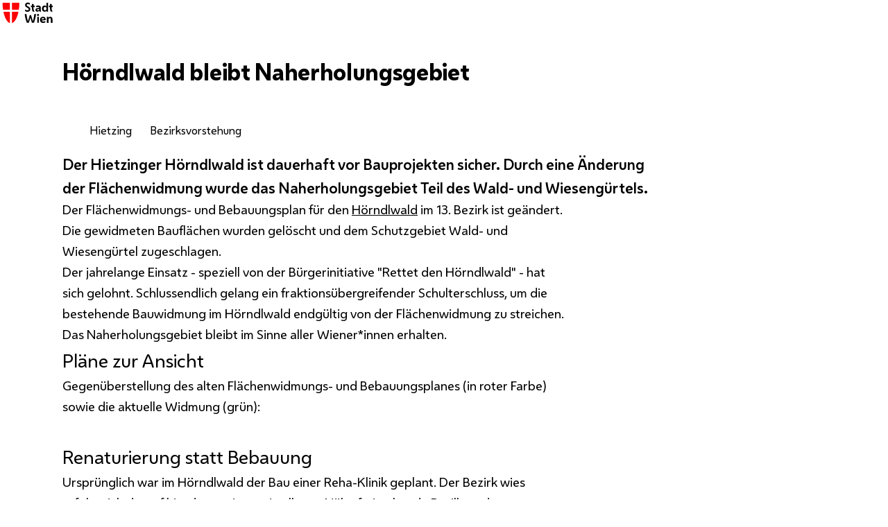

--- FILE ---
content_type: text/html; charset=utf-8
request_url: https://www.wien.gv.at/hietzing/schutzgebiet-hoerndlwald
body_size: 9864
content:








                                                                                                                                                                                                                                                                                                                                                                            
        






            

<!DOCTYPE html><html
lang="de" class="wm-no-js wien"><head><meta
charset="UTF-8"><meta
name="viewport" content="width=device-width, initial-scale=1"><title>Hietzing - Hörndlwald bleibt Naherholungsgebiet - Stadt Wien</title> <script>window.TruSettings={siteid:"b9999594-5c51-45a2-8d44-cb52ce197d57",custom_url:"true",custom_url_value:"/assets/consentmgmt/truendo",tru_headless:"true",region_override:"AT",};</script> <script
            id="truendoAutoBlock"
            type="text/javascript"
            src="/assets/consentmgmt/truendo/pc/truendo_cmp.pid.js"
    ></script>  <script type="text/javascript"
            src="/assets/common/eventBus/js/eventbus.js"></script> <script type="text/javascript"
            src="/assets/consentmgmt/js/wm-cookie-banner.js"></script> <script src="/wienermelange/static/js/head-js.js"></script> <script type="module">if(!("anchorName"in document.documentElement.style)){import("/assets/css-anchor-positioning-polyfill.js");}</script>  <script type="text/javascript">window._adftrack=Array.isArray(window._adftrack)?window._adftrack:(window._adftrack?[window._adftrack]:[]);window._adftrack.push({pm:1738948});(function(){var s=document.createElement('script');s.type='text/javascript';s.async=true;s.src='https://track.adform.net/serving/scripts/trackpoint/async/';var x=document.getElementsByTagName('script')[0];x.parentNode.insertBefore(s,x);})();</script> <noscript><p
style="margin:0;padding:0;border:0;">
<img
src=https://track.adform.net/Serving/TrackPoint/?pm=1738948 width="1" height="1" alt=""/></p>
</noscript><link
rel="preconnect" href="https://assets.wien.gv.at" crossorigin><link
rel="modulepreload" href="https://assets.wien.gv.at/theme/v2.8.0/js/bundle.min.js" crossorigin> <script src="https://assets.wien.gv.at/theme/v2.8.0/js/bundle.min.js" type="module" crossorigin></script> <script
            id="searchconfig-suche"
            data-search-endpoint="https://search.wien.gv.at"
            data-search-path="/site/_search/template"
            data-search-template-id="search_template_site"
            data-search-aggregations="category, contentType, pageType"
            data-search-aggregations-allowed-page-types="Standort, Projekt, News"
            data-suggest-path="/suggestions/_search/template"
            data-suggest-template-id="suggestions"
            data-language="de"></script> <script src="/assets/sonderloesungen/baederampel/js/baederampel.min.js" defer></script> <link
rel="preconnect" href="https://siteimproveanalytics.com"><link
rel="preload" href="https://assets.wien.gv.at/theme/v2.8.0/fonts/WienerMelangeVF.woff2" as="font" type="font/woff2"
crossorigin="anonymous"><link
rel="stylesheet" href="/assets/consentmgmt/css/cookie-banner.css"><link
rel="stylesheet" href="https://assets.wien.gv.at/theme/v2.8.0/css/wiener-melange.bundle.min.css" crossorigin><link
rel="preload" href="/wienermelange/static/css/custom.css" as="style"
onload="this.onload=null;this.rel='stylesheet'"><link
rel="preload" href="/wienermelange/static/css/custom-neu.css" as="style"
onload="this.onload=null;this.rel='stylesheet'">
<noscript><link
rel="stylesheet" href="/wienermelange/static/css/custom.css"><link
rel="stylesheet" href="/wienermelange/static/css/custom-neu.css">
</noscript><link
rel="icon" href="https://www.wien.gv.at/layout-a/wienermelange/favicon.svg" type="image/svg+xml"><link
rel="shortcut icon" href="https://www.wien.gv.at/layout-a/wienermelange/favicon.ico"><link
rel="apple-touch-icon" sizes="180x180" href="https://www.wien.gv.at/layout-a/wienermelange/apple-touch-icon.png"><link
rel="icon" type="image/png" sizes="32x32" href="https://www.wien.gv.at/layout-a/wienermelange/favicon-32x32.png"><link
rel="icon" type="image/png" sizes="16x16" href="https://www.wien.gv.at/layout-a/wienermelange/favicon-16x16.png"><link
rel="mask-icon" href="https://www.wien.gv.at/layout-a/wienermelange/safari-pinned-tab.svg" color="#FF0000"><link
rel="preload" href="/assets/searches/css/generic-search.min.css" as="style"
onload="this.onload=null;this.rel='stylesheet'">
<noscript><link
rel="stylesheet" href="/assets/searches/css/generic-search.min.css">
</noscript><meta
name="pagetype" content="News"><meta
name="organisation" content="BV 13"><meta
name="department" content="BV 13"><meta
name="description" content="Der Hörndlwald ist dauerhaft vor Bauprojekten sicher. Durch eine Änderung der Flächenwidmung wurde das Naherholungsgebiet Teil des Wald- und Wiesengürtels."><meta
property="og:description"
content="Der Hörndlwald ist dauerhaft vor Bauprojekten sicher. Durch eine Änderung der Flächenwidmung wurde das Naherholungsgebiet Teil des Wald- und Wiesengürtels."><meta
property="og:title"
content="Hietzing - Hörndlwald bleibt Naherholungsgebiet"><meta
property="og:image" content="https://www.wien.gv.at/wienermelange/static/images/metawien.jpg"><meta
property="og:locale" content="de"><meta
property="og:type" content="website"><meta
property="og:site_name" content="Deutsch"><meta
name="twitter:card" content="summary_large_image"><meta
name="twitter:site" content="Stadt_Wien"><meta
property="og:url" content="https://www.wien.gv.at/hietzing/schutzgebiet-hoerndlwald"><link
href="https://www.wien.gv.at/hietzing/schutzgebiet-hoerndlwald" rel="canonical"><meta
name="wien:edit" content="eFpYS1F0UWw4amdZQkZBejYvTHZtTHNBUEFTb3drWmNWMzJOZUVWTXFFTXRnTHlJYW9TNlNWUUUzVGNqNlhZM0MvemNVNmduaGxBWnBnTW1salZYamNaQVNuamlZc084akNabVQ3S3FINEtDSjhQcExaYjhMZS9WWHJ0eEJpUmg=">
</head><body
class="js-wm-site">
<wm-section></wm-section><div
class="skip-link wm-h-vh">
<a
href="#content" class="wm-e-button">
Zum Inhalt springen
</a></div><wm-header><div
class="wm-header-wrapper">
<a
href="/"><svg
viewBox="0 0 311 142" width="80" role="img" aria-labelledby="site-logo1"><title
id="site-logo1">Startseite wien.gv.at</title>
<path
fill="#FF0000"
d="M55.3 53.6V15.3H14.2c0 13.3 1 26.2 2.9 38.3h38.2zM55.3 65.7h-36c6.9 32.7 20.2 57.1 36 62.2V65.7zM67.3 53.6V15.3h41.1c0 13.3-1 26.2-2.9 38.3H67.3zM67.3 65.7h36c-6.9 32.7-20.2 57.1-36 62.2V65.7z"></path>
<path
fill="currentColor"
d="M153.5 65.2c-2.4 0-4.7-.3-6.9-1s-4.4-1.7-6.6-3.1l1.3-8.4h.3c2.1 1.6 4.1 2.7 6.2 3.3 2.1.6 4 .9 5.7.9 5 0 7.5-1.9 7.5-5.6 0-1.3-.4-2.5-1.1-3.5-.7-1-2-2.1-3.8-3.1l-6-3.4c-3.5-1.9-5.9-4-7.4-6.2s-2.2-4.7-2.2-7.4c0-4.2 1.4-7.5 4.2-9.9 2.8-2.4 6.6-3.6 11.3-3.6 4.3 0 8.3 1.1 11.9 3.2l-1.3 8.1h-.3c-1.4-1-3-1.7-4.9-2.2-1.9-.5-3.6-.7-5.3-.7-4.4 0-6.6 1.7-6.6 5 0 1.2.4 2.3 1.1 3.3.8 1 2.2 2.1 4.4 3.3l5.3 2.9c3.3 1.8 5.8 3.8 7.3 6s2.3 4.8 2.3 7.8c0 4.5-1.5 8-4.5 10.6-2.8 2.5-6.8 3.7-11.9 3.7zM183.8 64c-1.6-2.2-2.7-4.6-3.5-7.4-.8-2.8-1.2-6-1.2-9.5V39h-5.7v-7.6h5.7v-9.7h9v9.7h7.7l-1.3 7.6H188v7.4c0 3.7.5 6.9 1.5 9.6 1 2.7 2.4 5.3 4.3 7.6v.4h-10zM209 64.6c-3.2 0-5.7-.8-7.5-2.5-1.9-1.7-2.8-4-2.8-7.1 0-3.1 1.1-5.5 3.2-7.3 2.2-1.8 5.1-2.8 8.8-3.2l9.1-.9v-.1c0-1.8-.5-3.1-1.5-4-1-.9-2.8-1.4-5.4-1.4-1.9 0-3.9.2-5.9.7-2 .5-3.6 1-4.8 1.6h-.4l1.3-7.7c1.4-.6 3.1-1 5.1-1.5 2-.4 4.2-.6 6.4-.6 4.9 0 8.5 1.1 10.8 3.4 2.3 2.3 3.4 5.6 3.4 10v10.4c0 1.7.1 3.4.4 5 .2 1.6.6 3 1.2 4.2v.4h-8.5c-.3-.6-.5-1.5-.7-2.4-.2-1-.3-1.9-.4-2.7h-.4c-.8 1.6-2.3 2.9-4.3 4s-4.4 1.7-7.1 1.7zm-1.1-10.3c0 1 .3 1.8.9 2.4.6.6 1.7 1 3.1 1 2.3 0 4.1-.7 5.6-2s2.2-3.1 2.2-5.2v-.8l-6.9.8c-1.7.2-3 .6-3.8 1.1-.7.6-1.1 1.5-1.1 2.7zM260.9 64v-4.9h-.4c-1 1.8-2.4 3.2-4.3 4.2s-4 1.5-6.4 1.5c-2.9 0-5.4-.7-7.6-2.1-2.2-1.4-3.9-3.4-5.1-6-1.2-2.6-1.8-5.6-1.8-9 0-3.4.6-6.4 1.8-9 1.2-2.6 2.9-4.5 5.1-6 2.2-1.4 4.7-2.1 7.6-2.1 2.2 0 4.2.4 6 1.3 1.8.9 3.2 2.1 4.2 3.6h.5V15.3h9.1V64h-8.7zm-8.1-7c2.5 0 4.4-.9 5.9-2.6 1.5-1.7 2.2-4 2.2-6.7 0-2.8-.7-5.1-2.2-6.7-1.5-1.7-3.5-2.5-5.9-2.5-2.5 0-4.5.8-5.9 2.5-1.5 1.6-2.2 3.9-2.2 6.8 0 2.8.7 5.1 2.2 6.7 1.4 1.6 3.3 2.5 5.9 2.5zM284.9 64c-1.6-2.2-2.7-4.6-3.5-7.4-.8-2.8-1.2-6-1.2-9.5V39h-5.7v-7.6h5.7v-9.7h9v9.7h7.7l-1.3 7.6h-6.4v7.4c0 3.7.5 6.9 1.5 9.6 1 2.7 2.4 5.3 4.3 7.6v.4h-10.1zM161.6 126.1h-11c-1.1-2.4-2.3-5.4-3.5-9-1.3-3.6-2.5-7.5-3.6-11.9-1.2-4.4-2.2-8.9-3.1-13.7-.9-4.7-1.5-9.4-1.8-14.1h9.9c.3 4.3.9 8.8 1.7 13.5.8 4.7 1.7 9.2 2.8 13.7 1.1 4.4 2.2 8.5 3.4 12.2h.5l9.9-33h7.3l9.9 33h.5c1.2-3.7 2.3-7.8 3.3-12.2 1-4.4 1.9-9 2.7-13.7.8-4.7 1.3-9.2 1.7-13.5h9.7c-.3 4.7-1 9.4-1.8 14.1-.9 4.7-1.9 9.3-3.1 13.7-1.2 4.4-2.4 8.3-3.6 11.9-1.3 3.6-2.4 6.6-3.5 9h-11l-8.2-27.4h-.7l-8.4 27.4zM213.1 88.3c-1.7 0-3.1-.5-4.2-1.6s-1.6-2.4-1.6-4 .5-3 1.6-4 2.5-1.6 4.2-1.6c1.7 0 3.1.5 4.2 1.6 1.1 1 1.6 2.4 1.6 4s-.5 2.9-1.6 4c-1.1 1-2.5 1.6-4.2 1.6zm-4.6 37.8V93.4h9.1v32.7h-9.1zM241.4 126.9c-3.6 0-6.6-.7-9.2-2.1-2.6-1.4-4.6-3.4-5.9-5.9-1.4-2.6-2.1-5.5-2.1-9 0-3.6.7-6.7 2.2-9.3 1.5-2.6 3.5-4.6 6-5.9 2.6-1.4 5.5-2.1 8.7-2.1 4.8 0 8.5 1.5 11.2 4.4 2.7 2.9 4 7 4 12.2v2l-22.5 2.5c.6 2 1.7 3.4 3.2 4.2 1.6.8 3.5 1.2 5.7 1.2 2.1 0 4.2-.3 6.4-.8 2.1-.6 3.7-1.2 4.8-1.9h.5l-1.3 7.8c-1.2.6-2.9 1.2-5.1 1.8-2.1.6-4.3.9-6.6.9zm-.5-27c-2 0-3.7.6-5 1.9-1.3 1.2-2.1 3.1-2.4 5.6l13.9-1.6c-.3-2-1-3.5-2.1-4.4-1.3-1-2.7-1.5-4.4-1.5zM262.6 126.1V93.4h8.2V99h.4c.8-1.9 2.2-3.4 4.1-4.6 1.9-1.1 4.1-1.7 6.6-1.7 3.8 0 6.8 1.3 9 3.8s3.3 6.1 3.3 10.6v19.1h-9.1v-17.9c0-5.1-2.1-7.7-6.3-7.7-2.1 0-3.8.8-5.1 2.3-1.3 1.5-1.9 3.5-1.9 6v17.3h-9.2z"></path>
</svg>
</a><form
id="general-search-form" role="search" action="/suche" method="get">
<wm-input
id="header-search-input"
class="searchbar__input"
name="q"
label="Suche"
hideLabel="hideLabel"
placeholder="Wie können wir helfen?"
search="hiddenmobile"
data-essearchcomponent="searchInput"
data-essearchconfigid="searchconfig-suche"
></wm-input></form>
<wm-nav-main
type="hidden" label="Hauptnavigation">
<wm-stack
horizontal="" slot="buttoncontent" gap="xs">
<span
class="wm-h-vh wm-h-vh--mobil">Menü</span>
<wm-icon
iconid="burger"></wm-icon>
</wm-stack><ul><li><a
href="/en/">English</a></li><li><a
href="https://start.wien.gv.at/"><wm-icon
iconid="language-change"></wm-icon>New in Vienna?</a></li></ul><ul><li>
<a
href="https://www.wien.gv.at/stadtplan/">
<wm-icon
iconid="vienna"></wm-icon>
Stadtplan
</a></li><li >
<a
href="/amtswege/">
<wm-icon
iconid="amtswege"></wm-icon>
Amtswege
</a></li><li >
<a
href="/kontakt/">
<wm-icon
iconid="contact"></wm-icon>
Kontakte
</a></li><li>
<a
href="https://jobs.wien.gv.at/">
<wm-icon
iconid="jobs"></wm-icon>
Jobs bei der Stadt
</a></li></ul><ul><li ><a
href="#">Freizeit </a><ul><li ><a
href="https://www.wien.gv.at/freizeit">Übersicht </a></li><li ><a
href="https://www.wien.gv.at/veranstaltungen">Veranstaltungen</a></li><li ><a
href="https://www.wien.gv.at/freizeit/baden">Baden</a></li><li ><a
href="#">Kultur </a><ul><li >
<a
href="https://www.wien.gv.at/kultur">Übersicht </a></li><li >
<a
href="https://www.wien.gv.at/kultur/geschichte">Geschichte</a></li><li >
<a
href="https://www.wien.gv.at/kultur/foerderungen">Förderungen</a></li><li >
<a
href="https://www.wien.gv.at/kultur/museen">Museen</a></li><li >
<a
href="https://www.wien.gv.at/kultur/musik">Musik</a></li><li >
<a
href="https://www.wien.gv.at/kultur/film">Film</a></li><li >
<a
href="https://www.wien.gv.at/kultur/buehne-tanz">Bühne &amp; Tanz</a></li><li >
<a
href="https://www.wien.gv.at/kultur/lesen">Lesen</a></li></ul></li><li ><a
href="https://www.wien.gv.at/freizeit/maerkte">Märkte</a></li><li ><a
href="#">Natur </a><ul><li >
<a
href="https://www.wien.gv.at/freizeit/natur">Übersicht </a></li><li >
<a
href="https://www.wien.gv.at/freizeit/erholungsgebiete">Erholungsgebiete</a></li><li >
<a
href="https://www.wien.gv.at/freizeit/parks">Parks</a></li><li >
<a
href="https://www.wien.gv.at/freizeit/wandern">Wandern</a></li></ul></li><li ><a
href="#">Sport </a><ul><li >
<a
href="https://www.wien.gv.at/freizeit/sport">Übersicht </a></li><li >
<a
href="https://www.wien.gv.at/freizeit/sportkurse">Kurse</a></li><li >
<a
href="https://www.wien.gv.at/freizeit/sportvereine">Vereine</a></li></ul></li><li ><a
href="https://www.wien.gv.at/verkehr/radfahren">Radfahren</a></li><li ><a
href="https://www.wien.gv.at/freizeit/spielplaetze">Spielplätze</a></li><li ><a
href="https://www.wien.gv.at/freizeit/grillen">Grillen</a></li></ul></li><li ><a
href="#">Wohnen </a><ul><li ><a
href="https://www.wien.gv.at/wohnen">Übersicht </a></li><li ><a
href="https://www.wien.gv.at/wohnen/meldeservice">Meldeservice</a></li><li ><a
href="https://www.wien.gv.at/wohnen/wohnungssuche">Wohnungssuche</a></li><li ><a
href="https://www.wien.gv.at/wohnen/gemeindewohnungen">Gemeindewohnungen</a></li><li ><a
href="https://www.wien.gv.at/wohnen/bauen">Bauen</a></li><li ><a
href="https://www.wien.gv.at/wohnen/foerderungen">Förderungen </a></li><li ><a
href="#">Hilfe &amp; Beratung </a><ul><li >
<a
href="https://www.wien.gv.at/wohnen/hilfe-beratung">Übersicht </a></li><li >
<a
href="https://www.wien.gv.at/wohnen/servicestellen">Servicestellen </a></li><li >
<a
href="https://www.wien.gv.at/wohnen/alter">Wohnen im Alter</a></li><li >
<a
href="https://www.wien.gv.at/wohnen/betreutes-wohnen">Betreutes Wohnen</a></li><li >
<a
href="https://www.wien.gv.at/wohnen/barrierefreies-wohnen">Barrierefreies Wohnen</a></li></ul></li></ul></li><li ><a
href="#">Verkehr </a><ul><li ><a
href="https://www.wien.gv.at/verkehr">Übersicht </a></li><li ><a
href="https://www.wien.gv.at/verkehr/parken">Parken</a></li><li ><a
href="#">Auto &amp; Motorrad </a><ul><li >
<a
href="https://www.wien.gv.at/verkehr/auto-motorrad">Übersicht </a></li><li >
<a
href="https://www.wien.gv.at/verkehr/parken">Parken </a></li><li >
<a
href="https://www.wien.gv.at/verkehr/verkehrslage">Verkehrslage</a></li><li >
<a
href="https://www.wien.gv.at/verkehr/carsharing">Carsharing</a></li><li >
<a
href="https://www.wien.gv.at/verkehr/taxi">Taxi</a></li><li >
<a
href="https://www.wien.gv.at/verkehr/motorrad">Motorrad</a></li></ul></li><li ><a
href="https://www.wien.gv.at/verkehr/radfahren">Rad </a></li><li ><a
href="https://www.wien.gv.at/verkehr/oeffentlicher-verkehr">Öffentlicher Verkehr</a></li><li ><a
href="https://www.wien.gv.at/verkehr/zu-fuss">Zu Fuß</a></li><li ><a
href="https://www.wien.gv.at/verkehr/baustellen">Baustellen</a></li><li ><a
href="https://www.wien.gv.at/verkehr/sicherheit">Verkehrssicherheit</a></li><li ><a
href="https://www.wien.gv.at/verkehr/planung-konzepte">Planung &amp; Konzepte </a></li></ul></li><li ><a
href="#">Bildung </a><ul><li ><a
href="https://www.wien.gv.at/bildung">Übersicht </a></li><li ><a
href="#">Kindergarten </a><ul><li >
<a
href="https://www.wien.gv.at/bildung/kindergarten">Übersicht </a></li><li >
<a
href="https://www.wien.gv.at/bildung/kindergarten-suche">Alle Standorte </a></li><li >
<a
href="https://www.wien.gv.at/bildung/kindergarten-anmeldung">Anmeldung</a></li><li >
<a
href="https://www.wien.gv.at/bildung/kindergarten-servicestellen">Servicestellen</a></li><li >
<a
href="https://www.wien.gv.at/bildung/kindergarten-jobs-ausbildung">Jobs &amp; Ausbildung</a></li><li >
<a
href="https://www.wien.gv.at/bildung/kindergarten-foerderungen">Förderungen </a></li><li >
<a
href="https://www.wien.gv.at/bildung/kindergarten-planung-konzepte">Planung &amp; Konzepte </a></li></ul></li><li ><a
href="#">Schule </a><ul><li >
<a
href="https://www.wien.gv.at/bildung/schule">Übersicht </a></li><li >
<a
href="https://www.bildung-wien.gv.at/">Bildungsdirektion</a></li><li >
<a
href="https://www.wien.gv.at/bildung/schulen-standorte">Alle Standorte </a></li><li >
<a
href="https://www.wien.gv.at/bildung/schule-foerderungen">Förderungen </a></li><li >
<a
href="https://www.wien.gv.at/bildung/tagesbetreuung">Tagesbetreuung &amp; Hort</a></li><li >
<a
href="https://www.wien.gv.at/bildung/schule-planung-konzepte">Planung &amp; Konzepte </a></li></ul></li><li ><a
href="https://www.wien.gv.at/bildung/lehre">Lehre</a></li><li ><a
href="https://www.wien.gv.at/bildung/studium">Studium</a></li><li ><a
href="https://www.wien.gv.at/bildung/weiterbildung">Weiterbildung</a></li><li ><a
href="https://www.wien.gv.at/bildung/buechereien-archive">Büchereien &amp; Archive</a></li><li ><a
href="https://www.wien.gv.at/bildung/forschung">Forschung</a></li></ul></li><li ><a
href="#">Gesundheit </a><ul><li ><a
href="https://www.wien.gv.at/gesundheit">Übersicht </a></li><li ><a
href="#">Beratung &amp; Vorsorge </a><ul><li >
<a
href="https://www.wien.gv.at/gesundheit/beratung-vorsorge">Übersicht </a></li><li >
<a
href="https://www.wien.gv.at/gesundheit/vorsorgeuntersuchung">Vorsorgeuntersuchungen</a></li><li >
<a
href="https://www.wien.gv.at/gesundheit/impfen">Impfen</a></li><li >
<a
href="https://www.wien.gv.at/sozialinfo/content/de/10/Homepage.do">Service- und Beratungsstellen</a></li><li >
<a
href="https://www.wien.gv.at/gesundheit/geburt-schwangerschaft">Schwangerschaft</a></li><li >
<a
href="https://www.wien.gv.at/gesundheit/psychische-gesundheit">Psychische Gesundheit</a></li></ul></li><li ><a
href="https://www.wien.gv.at/gesundheit/krankenhaeuser">Krankenhäuser</a></li><li ><a
href="https://www.wien.gv.at/gesundheit/aerzte-apotheken">Ärzt*innen &amp; Apotheken</a></li><li ><a
href="https://www.wien.gv.at/gesundheit/pflege">Pflege</a></li><li ><a
href="https://www.wien.gv.at/gesundheit/planung-konzepte">Planung &amp; Konzepte</a></li></ul></li><li ><a
href="#">Umwelt </a><ul><li ><a
href="https://www.wien.gv.at/umwelt">Übersicht </a></li><li ><a
href="https://www.wien.gv.at/umwelt/klima">Klima</a></li><li ><a
href="#">Müll </a><ul><li >
<a
href="https://www.wien.gv.at/umwelt/muell">Übersicht </a></li><li >
<a
href="https://www.wien.gv.at/umwelt/mistplaetze">Mistplätze</a></li><li >
<a
href="https://www.wien.gv.at/umwelt/muelltrennung">Mülltrennung</a></li><li >
<a
href="https://48ertandler.wien.gv.at/">48er-Tandler</a></li><li >
<a
href="https://www.wien.gv.at/umwelt/muellabfuhr">Müllabfuhr</a></li></ul></li><li ><a
href="#">Wasser </a><ul><li >
<a
href="https://www.wien.gv.at/umwelt/wasser">Übersicht </a></li><li >
<a
href="https://www.wien.gv.at/umwelt/gewaesser">Gewässer</a></li><li >
<a
href="https://www.wien.gv.at/umwelt/trinkwasser">Trinkwasser</a></li><li >
<a
href="https://www.wien.gv.at/umwelt/kanal">Kanalisation</a></li><li >
<a
href="https://www.wien.gv.at/umwelt/hochwasser">Hochwasser</a></li></ul></li><li ><a
href="https://www.wien.gv.at/umwelt/energie">Energie</a></li><li ><a
href="https://www.wien.gv.at/umwelt/wetter">Wetter</a></li><li ><a
href="https://www.wien.gv.at/umwelt/umweltschutz">Umweltschutz</a></li><li ><a
href="https://www.wien.gv.at/umwelt/forst-landwirtschaft">Forst &amp; Landwirtschaft</a></li></ul></li><li ><a
href="#">Zusammenleben </a><ul><li ><a
href="https://www.wien.gv.at/zusammenleben">Übersicht </a></li><li ><a
href="#">Kind &amp; Familie </a><ul><li >
<a
href="https://www.wien.gv.at/zusammenleben/kind-familie">Übersicht </a></li><li >
<a
href="https://www.wien.gv.at/zusammenleben/kind-familie-beratung">Beratung </a></li><li >
<a
href="https://www.wien.gv.at/zusammenleben/baby">Baby</a></li><li >
<a
href="https://www.wien.gv.at/zusammenleben/kinder-jugendliche">Kinder &amp; Jugendliche</a></li><li >
<a
href="https://www.wien.gv.at/zusammenleben/adoption">Adoption</a></li><li >
<a
href="https://www.wien.gv.at/zusammenleben/pflegefamilie">Pflegefamilie</a></li><li >
<a
href="https://www.wien.gv.at/zusammenleben/kind-familie-krisen">Krise </a></li></ul></li><li ><a
href="https://www.wien.gv.at/zusammenleben/ehe-partnerschaft">Ehe &amp; Partnerschaft</a></li><li ><a
href="https://www.wien.gv.at/zusammenleben/seniorinnen">Senior*innen</a></li><li ><a
href="#">Integration </a><ul><li >
<a
href="https://www.wien.gv.at/zusammenleben/integration">Übersicht </a></li><li >
<a
href="https://www.wien.gv.at/zusammenleben/ankommen">Ankommen in Wien</a></li><li >
<a
href="https://www.wien.gv.at/zusammenleben/integration-beratung">Beratung </a></li><li >
<a
href="https://www.wien.gv.at/zusammenleben/deutsch-lernen">Deutsch lernen</a></li><li >
<a
href="https://www.wien.gv.at/zusammenleben/integration-foerderungen">Förderungen </a></li><li >
<a
href="https://www.wien.gv.at/zusammenleben/integration-planung-konzepte">Planung &amp; Konzepte </a></li></ul></li><li ><a
href="https://www.wien.gv.at/zusammenleben/ehrenamtliche-arbeit">Ehrenamtliche Arbeit</a></li><li ><a
href="https://www.wien.gv.at/zusammenleben/gleichstellung">Gleichstellung</a></li><li ><a
href="https://www.wien.gv.at/zusammenleben/sicherheit">Sicherheit</a></li><li ><a
href="#">Tiere </a><ul><li >
<a
href="https://www.wien.gv.at/zusammenleben/tiere">Übersicht </a></li><li >
<a
href="https://www.wien.gv.at/zusammenleben/fundservice-tiere">Fundservice</a></li><li >
<a
href="https://www.wien.gv.at/zusammenleben/tierheime">Tierheime</a></li><li >
<a
href="https://www.wien.gv.at/zusammenleben/tiergesundheit">Tiergesundheit</a></li><li >
<a
href="https://www.wien.gv.at/zusammenleben/haus-nutztiere">Haus- &amp; Nutztiere</a></li><li >
<a
href="https://www.wien.gv.at/zusammenleben/tiere-kauf-zucht">Kauf &amp; Zucht</a></li></ul></li></ul></li><li ><a
href="#">Stadtplanung </a><ul><li ><a
href="https://www.wien.gv.at/stadtplanung">Übersicht </a></li><li ><a
href="https://www.wien.gv.at/stadtplanung/vorhaben-und-projekte">Vorhaben &amp; Projekte</a></li><li ><a
href="https://www.wien.gv.at/stadtplanung/buergerbeteiligung">Bürger*innen-Beteiligung</a></li><li ><a
href="https://www.wien.gv.at/stadtplanung/flaechenwidmung">Flächenwidmung</a></li><li ><a
href="https://www.wien.gv.at/stadtplanung/geodaten">Geodaten</a></li><li ><a
href="https://www.wien.gv.at/stadtplanung/stadtforschung">Stadtforschung</a></li><li ><a
href="https://www.wien.gv.at/stadtplanung/strategien">Strategien</a></li></ul></li><li ><a
href="#">Politik </a><ul><li ><a
href="https://www.wien.gv.at/politik">Übersicht </a></li><li
data-active="true"><a
href="https://www.wien.gv.at/politik/bezirke">Bezirke</a></li><li ><a
href="https://www.wien.gv.at/politik/stadtpolitik">Stadtpolitik</a></li><li ><a
href="https://www.wien.gv.at/politik/landespolitik">Landespolitik</a></li><li ><a
href="https://www.wien.gv.at/politik/wahlen">Wahlen</a></li><li ><a
href="https://www.wien.gv.at/politik/mitbestimmen">Mitbestimmen</a></li><li ><a
href="https://www.wien.gv.at/politik/finanzen">Finanzen</a></li><li ><a
href="https://www.wien.gv.at/politik/internationales">Internationales</a></li></ul></li><li ><a
href="#">Wirtschaft </a><ul><li ><a
href="https://www.wien.gv.at/wirtschaft">Übersicht </a></li><li ><a
href="https://www.wien.gv.at/wirtschaft/arbeit">Arbeit</a></li><li ><a
href="https://www.wien.gv.at/wirtschaft/gruenden-gewerbe">Gründen &amp; Gewerbe</a></li><li ><a
href="https://www.wien.gv.at/wirtschaft/betriebsanlagen">Betriebsanlagen</a></li><li ><a
href="#">Hilfe &amp; Beratung </a><ul><li >
<a
href="https://www.wien.gv.at/wirtschaft/hilfe-beratung">Übersicht </a></li><li >
<a
href="https://www.wien.gv.at/wirtschaft/foerderung-finanzierung">Förderung &amp; Finanzierung</a></li><li >
<a
href="https://www.wien.gv.at/wirtschaft/veranstalterinnen">Veranstalter*innen</a></li><li >
<a
href="https://www.wien.gv.at/wirtschaft/oekobusiness">OekoBusiness</a></li></ul></li><li ><a
href="#">Stadt als Auftraggeberin </a><ul><li >
<a
href="https://www.wien.gv.at/wirtschaft/auftraggeber-stadt">Übersicht </a></li><li >
<a
href="https://www.wien.gv.at/wirtschaft/aktuelle-ausschreibungen">Ausschreibungen</a></li><li >
<a
href="https://www.wien.gv.at/wirtschaft/auftraggeber-stadt-vertragsbestimmungen">Vertragsbestimmungen</a></li><li >
<a
href="https://www.wien.gv.at/wirtschaft/auftraggeber-stadt-vorgaben-bauprojekte">Vorgaben für Bauprojekte</a></li></ul></li><li ><a
href="https://www.wien.gv.at/wirtschaft/maerkte">Märkte</a></li><li ><a
href="https://www.wien.gv.at/wirtschaft/wirtschaftsstandort">Wirtschaftsstandort Wien</a></li></ul></li></ul><ul><li><a
href="https://mein.wien.gv.at/">Mein Wien</a></li></ul><div>
<wm-list
type="horizontal" gap="s"><ul><li><a
href="https://bsky.app/profile/wien.gv.at" class="wm-no-external-icon">
<wm-icon
iconid="bluesky">BlueSky</wm-icon>
</a></li><li><a
href="https://facebook.com/wien.at" class="wm-no-external-icon">
<wm-icon
iconid="facebook">Facebook</wm-icon>
</a></li><li><a
href="https://instagram.com/stadtwien" class="wm-no-external-icon">
<wm-icon
iconid="instagram">Instagram</wm-icon>
</a></li><li><a
href="https://www.linkedin.com/company/city-of-vienna/" class="wm-no-external-icon">
<wm-icon
iconid="linkedin">LinkedIn</wm-icon>
</a></li><li><a
href="https://www.tiktok.com/@stadtwien" class="wm-no-external-icon">
<wm-icon
iconid="tiktok">TikTok</wm-icon>
</a></li><li><a
href="/inhalt/wienbot" class="wm-no-external-icon">
<wm-icon
iconid="wien-bot">Wienbot</wm-icon>
</a></li><li><a
href="https://x.com/Stadt_Wien" class="wm-no-external-icon">
<wm-icon
iconid="twitter">X (Twitter)</wm-icon>
</a></li><li><a
href="https://www.youtube.com/@stadt_wien" class="wm-no-external-icon">
<wm-icon
iconid="youtube">YouTube</wm-icon>
</a></li></ul>
</wm-list><p>
<a
href="/kontakt/uebersicht-newsletter-stadt-wien">
<strong>NEWSLETTER</strong>
</a></p></div>
</wm-nav-main></div>
</wm-header><main
id="content">
<wm-stage><div
slot="content"><h1>Hörndlwald bleibt Naherholungsgebiet</h1></div></wm-stage>
<wm-section>
<wm-tag-list><ul><li>
<wm-tag>
<a
href="https://www.wien.gv.at/hietzing" target="_self">
<wm-icon
iconid="chevron-left"></wm-icon>
Hietzing
</a>
</wm-tag></li><li>
<wm-tag>
<a
href="https://www.wien.gv.at/hietzing/bezirksvorstehung" target="_self">
Bezirksvorstehung
</a>
</wm-tag></li></ul>
</wm-tag-list>
</wm-section><wm-section
contentsize="text"><div
class="wm-teaser-text"><p>Der Hietzinger Hörndlwald ist dauerhaft vor Bauprojekten sicher. Durch eine Änderung der Flächenwidmung wurde das Naherholungsgebiet Teil des Wald- und Wiesengürtels.</p></div>
</wm-section>
<wm-section
contentsize="text" ><div>
<wm-stack
gap="m" vertical grow><p>Der Flächenwidmungs- und Bebauungsplan für den <a
href="https://www.wien.gv.at/stadtplan/grafik.aspx?lang=de-AT&amp;bookmark=K4HJRaG9yUW8xQZFdrF6RO5RphlRnKnmkev2pn4Mpr4C&amp;bmadr=10009825">Hörndlwald</a> im 13. Bezirk ist geändert. Die gewidmeten Bauflächen wurden gelöscht und dem Schutzgebiet Wald- und Wiesengürtel zugeschlagen.</p><p>Der jahrelange Einsatz - speziell von der Bürgerinitiative "Rettet den Hörndlwald" - hat sich gelohnt. Schlussendlich gelang ein fraktionsübergreifender Schulterschluss, um die bestehende Bauwidmung im Hörndlwald endgültig von der Flächenwidmung zu streichen. Das Naherholungsgebiet bleibt im Sinne aller Wiener*innen erhalten.</p><style>.tooltip-trigger{border-bottom:2px dotted #292929;cursor:help}</style><h2>Pläne zur Ansicht</h2><p>Gegenüberstellung des alten Flächenwidmungs- und Bebauungsplanes (in roter Farbe) sowie die aktuelle Widmung (grün): <br
/></p><style>.tooltip-trigger{border-bottom:2px dotted #292929;cursor:help}</style><p>
<wm-button
alignment="center"
>
<a
href="https://www.wien.gv.at/pdf/bv13/hoerndlwald-flaechenwidmung.pdf" class="wm-e-button">
<wm-icon
iconid="download"></wm-icon>
Flächenwidmung Hörndlwald
</a>
</wm-button></p><h2>Renaturierung statt Bebauung</h2><p>Ursprünglich war im Hörndlwald der Bau einer Reha-Klinik geplant. Der Bezirk wies erfolgreich darauf hin, dass es in unmittelbarer Nähe freistehende Pavillons des ehemaligen Geriatriezentrums am Wienerwald (GZW) für diese Zwecke gab.</p><p>Bereits 2020 wurde die Franziska-Fast-Anlage abgebrochen und das Gelände renaturiert.</p><h2>Weiterführende Informationen</h2><p><a
href="https://www.wien.gv.at/stadtplanung/hoerndlwald">Hörndlwald - Stadtplanung</a></p><style>.tooltip-trigger{border-bottom:2px dotted #292929;cursor:help}</style></wm-stack></div>
</wm-section>
<wm-section
contentsize="full" highlight="true"><div>
<wm-grid
size="l" gap="m">
<wm-card><h2 slot="heading">Kontakt</h2>
<wm-stack
gap="m" vertical slot="content"><div>
<address
itemscope itemtype="https://schema.org/ContactPoint">
<strong>Bezirksvorstehung des 13. Bezirks</strong>
</address><p>
Telefon: <a
href="tel:+431400013115">+43 1 4000-13115</a>
<br>
<a
href="https://www.wien.gv.at/formularserver/user/formular.aspx?pid=243b95371900481e9ed1335ccec6a26a&amp;pn=B2d555436411c4af58b94491f3869a470&amp;lang=de&amp;datamode=urlenc&amp;data=khvJ4CX7U0wYve1hjt904bT63lMKlteDsNsz3utxF89omhziwiP9bv%2bQfI%2fsH3Prg4ZrNfIc7C76VGtYPcRqD0y27sex8kgqSpIjp3bjISDLY47ZrCaZ3%2b6XeBE7uZEnXpeYnz%2bYgrGv2Y2hl%2bwHiDotMko%2fIfpFzTvVjaN6KhTpFO8kUaNxUZXTb%2fnRoD752ILK%2fwkT5%2b6dFHLRNTdr1CThHTAhEYgfoL9QM8gfPZn%2bAoO%2f%2b7rmBzBHy0DQG61KfiPVIRjFmEVxz1eY68646tL%2fD4YIxPP3fD9%2bs2t%2bb3c%3d">Kontaktformular</a></p></div>
</wm-stack></wm-card>
<wm-card><h2 slot="heading">Newsletter</h2><div
slot="content">
<wm-stack
equal vertical><p>Die Bezirksvorstehung Hietzing informiert regelmäßig über Aktuelles aus dem 13. Bezirk.</p><style>.tooltip-trigger{border-bottom:2px dotted #292929;cursor:help}</style></wm-stack></div><div
slot="postcontent"><p>
<wm-button
color="frischgruen" alignment="center">
<a
href="https://www.wien.gv.at/newsletter/hietzing/index.html" class="wm-e-button">
Abonnieren
</a>
</wm-button></p></div>
</wm-card>
</wm-grid></div>
</wm-section>
<template
id="share-page"><wm-accordion
open="3" single style="--input-background: var(--wm-color-weiss);--accordion-gap:4px;">
<wm-accordion-heading><h3>Diesen Inhalt teilen</h3>
</wm-accordion-heading>
<wm-accordion-content>
<wm-stack
horizontal="true" alignment="end"><div
class="wm-u-fg1">
<label
for="link_461b5580-060b-450e-a4b9-30ca5c0674b8">Link</label>
<input
id="link_461b5580-060b-450e-a4b9-30ca5c0674b8" type="text" value="https://www.wien.gv.at/hietzing/schutzgebiet-hoerndlwald" style="--wm-theme-input-background: var(--wm-color-weiss);" ></div>
<wm-button
copy="#link_461b5580-060b-450e-a4b9-30ca5c0674b8">
<button
type="button">Link kopieren</button>
</wm-button>
</wm-stack>
</wm-accordion-content><wm-accordion-heading><h3>Diesen Inhalt einbetten</h3>
</wm-accordion-heading>
<wm-accordion-content>
<wm-stack
vertical class="wm-u-mbes"><div
class="wm-u-fg1">
<label
for="embed_461b5580-060b-450e-a4b9-30ca5c0674b8">Code</label><textarea data-embed-url="https://www.wien.gv.at/hietzing/schutzgebiet-hoerndlwald/embed" id="embed_461b5580-060b-450e-a4b9-30ca5c0674b8" rows="3" style="line-height: 1.4; font-family: var(--wm-font-stack-monospace); --wm-theme-input-background: var(--wm-color-weiss);">&lt;iframe src="https://www.wien.gv.at/hietzing/schutzgebiet-hoerndlwald/embed" id="iframe_61b5580-06" width="540" height="353" &gt;&lt;/iframe&gt;</textarea></div><wm-button
full copy="#embed_461b5580-060b-450e-a4b9-30ca5c0674b8">
<button
type="button">kopieren</button>
</wm-button>
</wm-stack><p>Der eingebettete Inhalt aktualisiert sich automatisch, sobald wir ihn auf wien.gv.at ändern.</p>
</wm-accordion-content>
<wm-accordion-heading><h3>Informationen zum Inhalt</h3>
</wm-accordion-heading>
<wm-accordion-content>
<wm-list
type="subgrid" clean gap="none"><ul><li>
<strong>Letzte Aktualisierung:</strong>
<span>12.03.2025, 10.46 Uhr</span></li><li>
<strong>Eindeutige ID dieses Inhalts:</strong>
<span>461b5580-060b-450e-a4b9-30ca5c0674b8</span></li><li>
<strong>Maschinenlesbare Version:</strong>
<span>
<a
href="https://www.wien.gv.at/hietzing/schutzgebiet-hoerndlwald.json">JSON</a>                  </span></li></ul>
</wm-list><p>
<a
href="https://digitales.wien.gv.at/ogd-nutzungsbedingungen/">Nutzungsbedingungen</a></p><p>Dieser Inhalt wird von der Stadt Wien kostenfrei gemäß <a
href="https://creativecommons.org/licenses/by/4.0/deed.de">Creative Commons CC-BY 4.0</a> zur Verfügung gestellt.</p>
</wm-stack>
</wm-accordion-content>
</wm-accordion>    </template>
<wm-footnote></wm-footnote></main>
<dialog
class="wm-cookies wm-cookies--hidden" aria-labelledby="cookie-title"><div><div
class="wm-cookies-inner"><p>
<strong>Datenschutzrechtliche Bestimmungen</strong>: Wir setzen Cookies ein, um Ihren Interessen entsprechende Informationen der Stadt Wien bei Drittanbietern anzuzeigen. Der Widerruf Ihrer Einwilligung und die Änderung Ihrer Auswahl ist jederzeit unter <a
href="https://www.wien.gv.at/inhalt/datenschutz">
<strong
id="cookie-title">Datenschutz: Information und Einstellungen</strong>
</a> möglich.</p><wm-stack
justify="center" gap="s" class="wm-mobil-hidden wm-cookies-inner-btns">
<wm-button
size="s" kind="secondary">
<button
type="button"
class="wm-dismiss-btn buttonAcceptNecessaryCookies">
Nur Notwendige
</button>
</wm-button>
<wm-button
size="s" kind="secondary">
<button
type="button"
class="wm-dismiss-btn buttonAcceptAllCookies">
Alle akzeptieren
</button>
</wm-button>
</wm-stack><wm-stack
equal grow horizontal gap="s" class="wm-desktop-hidden">
<wm-button
size="xs" full kind="secondary">
<button
type="button"
class="wm-dismiss-btn buttonAcceptNecessaryCookies">
Nur Notwendige
</button>
</wm-button>
<wm-button
size="xs" full kind="secondary">
<button
type="button"
class="wm-dismiss-btn buttonAcceptAllCookies">
Alle akzeptieren
</button>
</wm-button>
</wm-stack></div></div>
</dialog><footer
style="padding-block-start: var(--wm-spacing-l);">
<wm-copyright></wm-copyright><wm-list
type="horizontal" separator="pipe" alignment="center" gap="s"><ul><li>
<a
class="wm-h-link-clean" href="https://www.wien.gv.at/inhalt/impressum">
<strong>
Impressum
</strong>
</a></li><li>
<a
class="wm-h-link-clean" href="https://www.wien.gv.at/inhalt/datenschutz-bezirke">
<strong>
Datenschutz
</strong>
</a></li><li>
<a
class="wm-h-link-clean" href="https://www.wien.gv.at/inhalt/erklaerung-barrierefreiheit">
<strong>
Barrierefreiheit
</strong>
</a></li><li>
<a
class="wm-h-link-clean" href="https://www.wien.gv.at/kontakt/medienservice">
<strong>
Medienservice
</strong>
</a></li><li>
<a
class="wm-h-link-clean" href="https://www.wien.gv.at/verwaltung/oeffentliche-verlautbarungen">
<strong>
Öffentliche Verlautbarungen
</strong>
</a></li></ul>
</wm-list><p><small>© Stadt Wien, Rathaus, A-1010 Wien</small></p></footer>
<wm-modal></wm-modal><div
role="status" class="wm-h-vh"></div> <script src="/assets/flipcard/flipcard.min.js"></script> <script src="https://siteimproveanalytics.com/js/siteanalyze_6002359.js" async></script> <script src="/assets/searches/js/generic-search.min.js" defer></script> <script type="application/ld+json">{"@context":"https://schema.org","@type":"Organization","@id":"https://www.wien.gv.at//hietzing/schutzgebiet-hoerndlwald#Organization-43d9b","dateModified":"2025-02-21T13:41:28+01:00","datePublished":"2023-09-29T20:40:00+02:00","inLanguage":"de-DE","name":"BV 13"}</script><script type="application/ld+json">{"@context":"https://schema.org","@type":"NewsArticle","@id":"https://www.wien.gv.at/hietzing/schutzgebiet-hoerndlwald#NewsArticle-ab0d7","author":[{"@id":"https://www.wien.gv.at//hietzing/schutzgebiet-hoerndlwald#Organization-43d9b"}],"dateModified":"2025-03-12T10:46:54+01:00","datePublished":"2023-10-23T15:50:00+02:00","description":"Der Hörndlwald ist dauerhaft vor Bauprojekten sicher. Durch eine Änderung der Flächenwidmung wurde das Naherholungsgebiet Teil des Wald- und Wiesengürtels.","inLanguage":"de-DE","mainEntityOfPage":"https://www.wien.gv.at/hietzing/schutzgebiet-hoerndlwald","name":"Hörndlwald bleibt Naherholungsgebiet","url":"https://www.wien.gv.at/hietzing/schutzgebiet-hoerndlwald"}</script> <script src="/wienermelange/static/js/body-js.js"></script> </body></html>

--- FILE ---
content_type: text/css; charset=utf-8
request_url: https://www.wien.gv.at/wienermelange/static/css/custom.css
body_size: 1168
content:
/**
 ** Document
 **/

/* Bild/Text element floating text */

/* Image spacing utilities */
.wm-u-spacing-image {
  margin-top: var(--spacing-image-margin-top, 0);
  margin-right: var(--spacing-image-margin-right, 0);
  margin-bottom: var(--spacing-image-margin-bottom, var(--wm-spacing-s));
  margin-left: var(--spacing-image-margin-left, 0);
}

.wm-u-spacing-image.wm-u-auto {
  --spacing-image-margin-top: var(--wm-spacing-xxs);
  --spacing-image-margin-right: var(--wm-spacing-xs);
  --spacing-image-margin-bottom: var(--wm-spacing-xxs);
}

/* Base float utilities */
/* Common floats for auto-width */
:is(.wm-u-fl--m, .wm-u-fl--s).wm-u-auto {
  float: left !important;
}

:is(.wm-u-fr--m, .wm-u-fr--s).wm-u-auto {
  float: right !important;
}

/* Float utilities for small screens */
.wm-u-fl--s {
  float: left !important;
  --spacing-image-margin-right: var(--wm-spacing-s);
  --spacing-image-margin-bottom: var(--wm-spacing-s);
}

.wm-u-fr--s {
  float: right !important;
  --spacing-image-margin-left: var(--wm-spacing-s);
  --spacing-image-margin-bottom: var(--wm-spacing-s);
}

/* Width utilities */
.wm-u-w10, .wm-u-w25, .wm-u-w33, .wm-u-w50 {
  width: 100%;
}

/* Small screen float + width combinations */
/* Left floats */
.wm-u-fl--s:is(.wm-u-w10, .wm-u-w25, .wm-u-w33, .wm-u-w50, .wm-u-auto) {
  float: left !important;
}

.wm-u-fl--s.wm-u-w10 {
  min-width: 2rem;
  max-width: 10%;
  width: 10%;
}

.wm-u-fl--s.wm-u-w25 {
  min-width: 6rem;
  max-width: 25%;
  width: 25%;
}

.wm-u-fl--s.wm-u-w33 {
  min-width: 10rem;
  max-width: 33%;
  width: 33%;
}

.wm-u-fl--s.wm-u-w50 {
  min-width: 10rem;
  max-width: 50%;
  width: 50%;
}

.wm-u-fl--s.wm-u-auto {
  width: auto;
}

/* Right floats */
.wm-u-fr--s:is(.wm-u-w10, .wm-u-w25, .wm-u-w33, .wm-u-w50, .wm-u-auto) {
  float: right !important;
}

.wm-u-fr--s.wm-u-w10 {
  min-width: 2rem;
  max-width: 10%;
  width: 10%;
}

.wm-u-fr--s.wm-u-w25 {
  min-width: 6rem;
  max-width: 25%;
  width: 25%;
}

.wm-u-fr--s.wm-u-w33 {
  min-width: 10rem;
  max-width: 33%;
  width: 33%;
}

.wm-u-fr--s.wm-u-w50 {
  min-width: 10rem;
  max-width: 50%;
  width: 50%;
}

.wm-u-fr--s.wm-u-auto {
  width: auto;
}

/* Medium screen float + width combinations */
@media(min-width: 768px) {
  /* Float base classes */
  .wm-u-fl--m {
    float: left !important;
    --spacing-image-margin-bottom: var(--wm-spacing-s);
    --spacing-image-margin-right: var(--wm-spacing-s);
  }

  .wm-u-fr--m {
    float: right !important;
    --spacing-image-margin-bottom: var(--wm-spacing-s);
    --spacing-image-margin-left: var(--wm-spacing-s);
  }

  /* Left floats */
  .wm-u-fl--m:is(.wm-u-w10, .wm-u-w25, .wm-u-w33, .wm-u-w50, .wm-u-auto) {
    float: left !important;
  }

  .wm-u-fl--m.wm-u-w10 {
    min-width: 2rem;
    max-width: 10%;
    width: 10%;
  }

  .wm-u-fl--m.wm-u-w25 {
    min-width: 6rem;
    max-width: 25%;
    width: 25%;
  }

  .wm-u-fl--m.wm-u-w33 {
    min-width: 8rem;
    max-width: 33%;
    width: 33%;
  }

  .wm-u-fl--m.wm-u-w50 {
    min-width: 10rem;
    max-width: 50%;
    width: 50%;
  }

  .wm-u-fl--m.wm-u-auto {
    width: auto;
  }

  /* Align text with floated images  */
  .wm-u-fl--m.wm-u-spacing-image + p {
    margin-block-start: -0.35em;
  }

  /* Right floats */
  .wm-u-fr--m:is(.wm-u-w10, .wm-u-w25, .wm-u-w33, .wm-u-w50, .wm-u-auto) {
    float: right !important;
  }

  .wm-u-fr--m.wm-u-w10 {
    min-width: 2rem;
    max-width: 10%;
    width: 10%;
  }

  .wm-u-fr--m.wm-u-w25 {
    min-width: 6rem;
    max-width: 25%;
    width: 25%;
  }

  .wm-u-fr--m.wm-u-w33 {
    min-width: 8rem;
    max-width: 33%;
    width: 33%;
  }

  .wm-u-fr--m.wm-u-w50 {
    min-width: 10rem;
    max-width: 50%;
    width: 50%;
  }

  .wm-u-fr--m.wm-u-auto {
    width: auto;
  }
}

/* Clear Elements that come after Bild/Text Element */
/* Image Text Container with Modern Clearfix */

/* Flow root containment */
.wm-image-text {
  display: flow-root;
}

.wm-image-text {
  display: flow-root;
}

.wm-image-text :is(ul, ol, dl) {
  list-style-position: inside; /* Ensure list markers are inside the padding area */
}

/* Maintain existing clear for following elements */
.wm-image-text + * {
  clear: both;
}

/* Fix headings margin - headings within wm-image-text not first child! */
.wm-image-text :is(h1, h2, h3, h4, h5, h6, wm-anchor, .wm-e-h1, .wm-e-h3):not(:where(:first-child)) {
  margin-block-start: 0;
}

/* FOOTER custom styles  */
/* wm-list {
  hyphens: auto;
  -webkit-hyphens: auto;
} */

/* wm-footnote styles */
.wm-footnote {
  display:inline-block;
  font-size:0.7em;
  padding:0 .3em;
  text-align:center;
  vertical-align:top;
}

.vie-lst-horizontal {
    padding: 0;
    padding-inline-start: 0;
    display: flex;
    flex-wrap: wrap;
    gap: var(--wm-spacing-xxs);
    list-style: none;
    align-items: baseline;
}
.vie-lst-horizontal a {
  word-break: normal;
}

.vie-lst-horizontal>li+li {
  border-left: 2px solid var(--wm-color-nebelgrau);
  padding-left: var(--wm-spacing-xs);
}

/* Modifier to remove borders */
.vie-lst-horizontal.no-border {
  row-gap: var(--wm-spacing-xxs);
  column-gap: var(--wm-spacing-s);
}

.vie-lst-horizontal.no-border>li+li {
  border-left: none;
  padding-left: 0;
}

--- FILE ---
content_type: text/css
request_url: https://assets.wien.gv.at/theme/v2.8.0/css/wiener-melange.bundle.min.css
body_size: 29015
content:
/* Wiener Melange 2.8.0

Copyright (C) Stadt Wien, Rathaus, A-1010 Wien - All Rights Reserved
 
This source code is protected under international copyright law.  All rights
reserved and protected by the copyright holders.
This file is confidential and only available to authorized individuals with the
permission of the copyright holders.  If you encounter this file and do not have
permission, please contact the copyright holders and delete this file. 
*/

wm-upload:not(:defined){visibility:hidden}wm-formblock[highlight] wm-upload{--upload-border-color:var(--upload-border-color--dark)}wm-gallery img{height:100%;object-fit:cover;width:100%}wm-gallery li{aspect-ratio:var(--wm-theme-aspect-ratio-tile);margin:0!important}wm-gallery a{display:block!important;height:100%;width:100%}wm-icon:not(:defined){display:inline-block;height:1.625rem;width:1.625rem}wm-formerrorsummary:not(:defined){visibility:hidden}wm-formerrorsummary a:is(:link,:visited){color:var(--cta-color-link)}wm-formerrorsummary a:is(:focus){outline:var(--wm-theme-site-focus-outline);outline-offset:var(--wm-theme-site-focus-outline-offset)}.wm-section-toggle wm-icon{transition:all .2s ease-in-out}.wm-section-toggle [aria-expanded=true] wm-icon{transform:rotate(-180deg)}wm-nav-page[nav=scroll] :target{--wm-theme-site-scroll-margin-top:calc(var(--wm-theme-header-height) + var(--wm-theme-header-nav-height) + var(--wm-theme-site-scroll-margin-padding))}html :has(wm-nav-page[nav=scroll]){--wm-theme-header-margin-block-end:var(--wm-spacing-xxl)}@media (max-width:64em){@media not (width:64em){html.wm-window-was-scrolled wm-nav-page::part(nav){--_nav-transform:var(--navpage-transform--scrolled)}html.wien.wm-window-was-scrolled wm-nav-page::part(nav){--_nav-transform:var(--navpage-transform-wien--scrolled)}html.wm-window-was-scrolled wm-nav-page[nav=toggle]::part(nav){--_nav-height:calc(100vh - var(--wm-theme-header-nav-height))}}}@media (min-width:64em){.wm-section-toggle{display:none}html :has(wm-nav-page[nav=scroll]){--wm-theme-header-margin-block-end:var(--wm-spacing-l)}}@media print{wm-nav-page::part(nav){display:none}}wm-select:not(:defined){visibility:hidden}wm-stack{--_justify:start;--_align:normal;align-items:var(--_align);display:flex;flex-direction:column;gap:var(--stack-spacing);justify-content:var(--_justify)}@media(min-width:48em){wm-stack{flex-direction:row}}wm-stack[vertical]{flex-direction:column}wm-stack[horizontal]{flex-direction:row}wm-stack[wrap]{flex-wrap:wrap}wm-stack[grow]>*{flex-grow:1}wm-stack[equal][grow]>*{flex-shrink:0;min-width:0}wm-stack[equal][grow]:not([wrap])>*{flex-basis:0px}wm-stack[gap=xxs]{--stack-spacing:var(--wm-spacing-xxs)}wm-stack[gap=xs]{--stack-spacing:var(--wm-spacing-xs)}wm-stack[gap=s-m],wm-stack[gap=s]{--stack-spacing:var(--wm-spacing-s)}wm-stack[gap=m]{--stack-spacing:var(--wm-spacing-m)}wm-stack[gap=l-xl],wm-stack[gap=l]{--stack-spacing:var(--wm-spacing-l)}wm-stack[gap=xl]{--stack-spacing:var(--wm-spacing-xl)}wm-stack[gapx]{--_gapx:var(--stack-spacing);column-gap:var(--_gapx)}wm-stack[gapx=xs]{--_gapx:var(--wm-spacing-xs)}wm-stack[gapx=s-m],wm-stack[gapx=s]{--_gapx:var(--wm-spacing-s)}wm-stack[gapx=m]{--_gapx:var(--wm-spacing-m)}wm-stack[gapx=l-xl],wm-stack[gapx=l]{--_gapx:var(--wm-spacing-l)}wm-stack[gapx=xl]{--_gapx:var(--wm-spacing-xl)}wm-stack[gapy]{--_gapy:var(--stack-spacing);row-gap:var(--_gapy)}wm-stack[gapy=xs]{--_gapy:var(--wm-spacing-xs)}wm-stack[gapy=s-m],wm-stack[gapy=s]{--_gapy:var(--wm-spacing-s)}wm-stack[gapy=m]{--_gapy:var(--wm-spacing-m)}wm-stack[gapy=l-xl],wm-stack[gapy=l]{--_gapy:var(--wm-spacing-l)}wm-stack[gapy=xl]{--_gapy:var(--wm-spacing-xl)}@media(min-width:48em){wm-stack[gap=s-m]{--stack-spacing:var(--wm-spacing-m)}wm-stack[gapx=s-m]{--_gapx:var(--wm-spacing-s)}wm-stack[gapy=s-m]{--_gapy:var(--wm-spacing-s)}wm-stack[gap=l-xl]{--stack-spacing:var(--wm-spacing-xl)}wm-stack[gapx=l-xl]{--_gapx:var(--wm-spacing-xl)}wm-stack[gapy=l-xl]{--_gapy:var(--wm-spacing-xl)}}wm-stack[justify=center]{--_justify:center}wm-stack[justify=end]{--_justify:end}wm-stack[justify=space-between]{--_justify:space-between}@media(min-width:48em){wm-stack[alignment=center]{--_align:center}wm-stack[alignment=end]{--_align:end}wm-stack[alignment=start]{--_align:start}}wm-stack[horizontal][alignment=center]{--_align:center}wm-stack[horizontal][alignment=end]{--_align:end}wm-stack[horizontal][alignment=start]{--_align:start}wm-stack>img{align-self:start}wm-stack>*{margin:0!important}wm-stack>br{display:none}wm-stack>:is(input[type=radio],input[type=checkbox]){top:0}::part(summary),summary{align-items:center;background-size:1.5rem;cursor:pointer;display:inline-flex;list-style:none}::part(summary):after,summary:after{background-image:var(--wm-theme-interactive-summary-icon);background-position:100%;background-repeat:no-repeat;content:"";display:inline-block;height:1.5rem;margin-left:.3rem;transition:all .2s ease-in-out;width:1.5rem}::part(summary):where(:hover,:focus-visible):after,summary:where(:hover,:focus-visible):after{transform:rotate(-90deg)}details[open]>summary:after{transform:rotate(-180deg)}.wm-js wm-carousel{opacity:0;transition:opacity .3s}wm-carousel:defined{opacity:1}wm-carousel:not(.focusmode) figure{position:relative}wm-carousel figcaption{display:none}wm-carousel :not(.image-loaded) .caption,wm-carousel[single] :not(:defined),wm-carousel[single] img[data-src]:not([src]){transition:visibility .3s, opacity .3s}wm-carousel :not(.image-loaded) .caption,wm-carousel[single] :not(:defined),wm-carousel[single] img[data-src]:not([src]){opacity:0;visibility:hidden}@media (max-width:48em){@media not (width:48em){wm-carousel wm-card{width:90%}}}wm-carousel:not(:defined){display:grid;gap:2.5rem}@media (min-width:64em){wm-carousel:not(:defined){gap:1.5rem;grid-template-columns:1fr 1fr 1fr}}wm-carousel>li>wm-card{height:100%;width:100%}wm-carousel>li+li{margin-top:0}:is(wm-section,wm-nav-page)[highlight]{--carousel-dots-color:var(--carousel-dots-border-color)}@media print{wm-carousel:has(wm-stage)+wm-section{margin-top:var(--wm-theme-section-margin)!important}}wm-nav-main{display:block}wm-nav-main:not(:defined){display:none!important}wm-nav-main:not([type=hidden]):not(:defined){overflow:auto;width:100%}wm-nav-main[microsite][type=hidden]{margin-left:auto}wm-nav-main:is([type=hidden],[type=hiddenmobile]):not(:defined){text-align:right}.wm-no-js wm-nav-main:is([type=hidden],[type=hiddenmobile]):not(:defined){background:var(--wm-theme-header-background);box-shadow:0 4px 8px 0 rgba(0,0,0,.2);height:100dvh;max-width:24rem;padding:1rem 2rem;position:fixed;right:2rem;top:0}html:not(.wm-no-js) wm-nav-main:is([type=hidden],[type=hiddenmobile]):not(:defined)>:not(.fallback){display:none}@media(min-width:64em){html:not(.wm-no-js) wm-nav-main:is([type=hiddenmobile]):not(:defined)>.fallback{display:none!important}html:not(.wm-no-js) wm-nav-main:is([type=hiddenmobile]):not(:defined)>:not(.fallback){display:flex}}.wm-no-js wm-nav-main:is([type=hidden],[type=hiddenmobile]):not(:defined) ul{display:flex;flex-direction:column;gap:.5rem;text-align:left}.wm-no-js wm-nav-main:is([type=hidden],[type=hiddenmobile]):not(:defined) ul+ul{margin-top:3rem}.wm-no-js wm-nav-main:is([type=hidden],[type=hiddenmobile]):not(:defined) wm-icon{display:none}.wm-no-js wm-nav-main:is([type=hidden],[type=hiddenmobile]):not(:defined) ul ul{text-indent:1rem}wm-nav-main :is(ul,ol) :is(ul,ol){display:none}wm-nav-main :is(ul,ol){list-style:none;margin:0;padding:0}wm-nav-main>:is(ul,ol),wm-nav-main[_listsVisible]::part(level0){display:flex;gap:var(--navmain-gap)}wm-nav-main li{margin:0}.fallback{display:inline-flex;gap:.3125rem}wm-nav-main>div *+*{margin-top:1.5em}wm-nav-main :is(a):is(:hover,:focus-visible){text-decoration:underline!important}.wm-h-vh{clip-path:inset(50%);height:1px;margin:-1px;overflow:hidden;position:absolute;white-space:nowrap;width:1px}wm-anchor{margin-bottom:1em}wm-anchor a:last-child{line-height:1;margin-left:var(--anchor-gap);opacity:0;transition:opacity .3s;vertical-align:middle}wm-anchor a:last-child:is(:link,:visited){color:var(--wm-theme-site-color)}wm-anchor:is(:hover,:focus-within) a{opacity:1}wm-header>div:nth-child(2){--_layout:row-reverse;align-items:center;border-image:conic-gradient(var(--header-nav-level1-background-color) 0 0) fill 1 /0 /0 50vw;display:flex;flex-direction:var(--_layout);gap:1.5rem;justify-content:space-between;margin-left:var(--wm-theme-site-wrapper-margin-inline);margin-right:var(--wm-theme-site-wrapper-margin-inline);min-height:var(--wm-theme-header-nav-height);padding-bottom:.3rem;padding-left:var(--wm-theme-site-wrapper-padding);padding-right:var(--wm-theme-site-wrapper-padding);padding-top:.3rem;transform:translate(0)}@media (min-width:64em){wm-header>div:nth-child(2){--_layout:row}}wm-header>*{margin-left:auto;margin-right:auto;max-width:var(--_width);width:100%}.wien{--wm-theme-header-nav-height:0rem}wm-header{--button-menu-block-offset:.2rem}wm-header[microsite]{--button-menu-block-offset:.9rem!important}.wmheader_extramenubuttontext{overflow:hidden;visibility:hidden;width:0}@media(min-width:64em){.wmheader_extramenubuttontext{overflow:auto;visibility:visible;width:auto}wm-header{--button-menu-block-offset:2.2rem}.wien.wm-window-was-scrolled wm-header{--button-menu-block-offset:.9rem}}wm-header>div:nth-child(2)>div{align-items:center;display:flex;flex-grow:1;gap:var(--header-actions-gap);justify-content:end}wm-header>div:nth-child(2)>div>*{line-height:1}wm-header [role=search]:has([_searchvisible]){top:0;right:var(--wm-theme-site-wrapper-padding);bottom:0;left:var(--wm-theme-site-wrapper-padding);position:fixed}wm-header [role=search] wm-input{height:100%}.wien wm-header [role=search]{flex-grow:1;margin:0}wm-header [role=search]{margin:0}wm-header [role=search] wm-button:has(button[type=submit]){align-items:center;bottom:0;display:none;margin:0;position:absolute;right:.5rem;top:0}@media(min-width:64em){.wien wm-header wm-input::part(auto-suggest){left:0;width:100%}.wien wm-header [role=search]{position:static;transform:translate(0)}wm-header [role=search] wm-button:has(button[type=submit]){display:flex}}@media print{wm-header{box-shadow:none!important;height:auto!important;margin:0!important}wm-header>div:first-child{margin:0 0 .5cm!important;max-width:100%!important;padding:0!important}wm-header>div:nth-child(2){display:none!important}wm-header,wm-header>div{transform:none!important}wm-header{--wm-theme-header-position:static;margin-bottom:0!important}}wm-list{display:block}wm-list:is([clean],[type=row])>:is(ul,ol){list-style:none;margin:0;padding:0!important}wm-list[type=row]>:is(ul,ol){gap:0!important}wm-list>:is(ul,ol){display:flex;flex-direction:column;gap:var(--list-gap)!important}wm-list[type=horizontal]>:is(ul,ol){flex-direction:row;flex-wrap:wrap;list-style:none;padding:0!important}wm-list[gap=xxs]{--list-gap:var(--wm-spacing-xxs)}wm-list[gap=xs]{--list-gap:var(--wm-spacing-xs)}wm-list[gap=s]{--list-gap:var(--wm-spacing-s)}wm-list[gap=m]{--list-gap:var(--wm-spacing-m)}wm-list[gap=l]{--list-gap:var(--wm-spacing-l)}wm-list[gap=none]{--list-gap:0}wm-list[alignment=center]>:is(ul,ol){justify-content:center}wm-list[alignment=end]>:is(ul,ol){justify-content:end}wm-list[alignment=space-around]>:is(ul,ol){justify-content:space-around}wm-list[alignment=space-between]>:is(ul,ol){justify-content:space-between}wm-list[type=row]>:is(ol,ul)>li{align-items:start;display:flex;gap:var(--list-gap);margin:0;padding-bottom:var(--list-gap)}wm-list[type=row]>:is(ol,ul)>li+li{border-top:var(--list-border) var(--list-border-color);padding-top:var(--list-gap)}wm-list[type=row]>:is(ol,ul)>li>wm-icon{position:relative;top:2px}wm-list[clean]>:is(ol,ul)>li{display:flex;gap:var(--list-gap);margin:0}wm-list[type=horizontal]>:is(ol,ul)>li{margin:0}wm-list[type=horizontal][separator=pipe]{line-height:1}wm-list[type=horizontal][separator=pipe]>:is(ol,ul)>li+li{border-left:2px solid var(--list-border-color);padding-left:var(--list-gap)}wm-list[type=subgrid]>:is(ul,ol){display:grid;grid-template-columns:max-content 1fr}wm-list[type=subgrid]>:is(ul,ol)>li{display:inherit;grid-column:1/-1;grid-template-columns:subgrid}wm-list[type=subgrid]>:is(ul,ol)>li>:last-child{text-align:right}wm-list li>wm-icon{position:relative;top:2px}wm-cta[start=true] wm-list[clean]>:is(ol,ul)>li{flex-direction:row-reverse}wm-list[block] a:is(:link,:visited){color:var(--wm-theme-site-color);text-decoration:none}wm-list[block] a:before{background-image:var(--list-link-background-image);background-position:center right 1rem;background-repeat:no-repeat;height:100%;content:"";display:block;width:100%;top:0;right:0;bottom:0;left:0;position:absolute;transition:all .3s;z-index:1}wm-list[block] a:is(:hover,:focus-visible):before{background-position:100%}wm-list[block] li{padding-right:2.5rem;position:relative}wm-list li :is(ul,ol){margin-top:0}wm-filter{display:block}wm-filter:not(:defined){height:4.5625rem!important}wm-filter:not(:defined)>*{visibility:hidden}.wm-no-js wm-filter>*{visibility:visible}.wm-no-js wm-filter{height:auto!important}wm-filter[open]{position:relative;z-index:1210}wm-filter .list{--_list-display:grid;display:var(--_list-display);gap:var(--wm-spacing-xs);grid-template-columns:auto 1fr}wm-filter .list--single{--_list-display:block}wm-filter .check-all{grid-column:1;top:.4rem}wm-filter wm-details{grid-column:2}wm-filter .filter-dropdown-button{all:unset!important;background:var(--wm-theme-select-background) var(--wm-theme-select-icon) no-repeat right .625rem center!important;border:1px solid var(--wm-theme-select-border-color)!important;box-sizing:border-box!important;color:var(--wm-theme-select-color)!important;min-height:var(--wm-theme-select-min-height)!important;padding:var(--wm-theme-select-padding)!important;width:100%!important}wm-filter .filter-dropdown-button:focus-visible{outline:var(--wm-theme-site-focus-outline)!important}wm-filter .filter-dropdown-button[aria-expanded=true]+div{display:block!important}wm-filter .filter-dropdown-button[aria-expanded=true]{border-bottom-color:var(--filter-dropdown-button-border)!important}wm-filter .filter-dropdown-content{--_content-padding:0.5rem;--_button-height:2.375rem;--_controls-height:calc(var(--_button-height) + var(--_content-padding)*2);background:var(--filter-dropdown-background-color);border:var(--filter-dropdown-border);border-width:0 1px 1px;width:100%;top:100%;left:0;max-height:19rem;position:absolute}@media(max-width:48em){@media not (width:48em){wm-filter .filter-dropdown-content:has(wm-button:nth-child(2)){--_controls-height:calc((var(--_button-height) + var(--_content-padding))*2 + var(--stack-spacing-xs))}}}wm-filter .filter-dropdown-wrapper{position:relative}wm-filter[open] :is(.filter-dropdown-wrapper,.filter-dropdown-content){box-shadow:var(--filter-dropdown-shadow)}wm-filter .filter-dropdown-content .content{max-height:inherit;overflow:auto;overscroll-behavior:contain;padding:var(--_content-padding)}wm-filter .filter-dropdown-content--controls .content{padding-bottom:calc(var(--_controls-height))}wm-filter .controls{background:var(--filter-controls-background-color);bottom:0;height:var(--_controls-height);left:0;padding:var(--_content-padding);position:absolute;width:100%;z-index:1}wm-filter .list+.list,wm-filter wm-stack+wm-stack{margin:var(--wm-spacing-xxs) 0 0!important}wm-filter fieldset{border:none;margin:0;padding:0}wm-filter fieldset>:is(div,wm-stack){position:relative}wm-filter fieldset label:before{content:"";display:block;height:100%;top:0;right:0;bottom:0;left:0;position:absolute;width:100%;z-index:1}wm-formprogress ol{--_currentStep:var(--_progress,0%);align-items:center;background:linear-gradient(90deg,var(--formprogress-background-color--active) var(--_currentStep),var(--formprogress-background-color) var(--_currentStep) 100%);background-position:50%;background-repeat:no-repeat;background-size:100% 2px;counter-reset:step;display:flex;font-size:var(--wm-theme-font-size-navigation);font-variation-settings:var(--wm-theme-font-weight-small-text);justify-content:space-between;letter-spacing:var(--wm-theme-letter-spacing-small-text);list-style-type:"";margin:2em 0!important;padding:0!important}wm-formprogress li{--_background:var(--formprogress-background-color);--_color:var(--formprogress-font-color);--_offset:-50%;--_pos:0.9375rem;--_visibility:hidden;counter-increment:step;margin:0!important;position:relative}wm-formprogress li:has(button,a){cursor:pointer}wm-formprogress li:first-child{--_offset:0;--_pos:0}wm-formprogress li:last-child{--_offset:-100%;--_pos:1.875rem}wm-formprogress [aria-current]{--_visibility:visible}@media (min-width:64em){wm-formprogress li{--_visibility:visible}}wm-formprogress li>*{all:unset!important;display:block!important;left:var(--_pos)!important;position:absolute!important;top:-100%!important;transform:translateX(var(--_offset))!important;visibility:var(--_visibility)!important}wm-formprogress li>:focus-visible{outline:var(--wm-theme-site-focus-outline)!important;outline-offset:var(--wm-theme-site-focus-outline-offset)!important}wm-formprogress li:before{align-items:center;background-clip:padding-box;background-color:var(--_background);border:.2rem solid #fff;border-radius:50%;color:var(--_color);content:counter(step);display:flex;height:1.875rem;justify-content:center;width:1.875rem}wm-formprogress [aria-current],wm-formprogress li:has(~[aria-current]){--_background:var(--formprogress-background-color--active);--_color:var(--formprogress-font-color--active)}wm-formprogress [aria-current]>*,wm-formprogress li:has(~[aria-current])>*{color:var(--formprogress-background-color--active)!important}wm-formprogress [aria-current]>*{font-variation-settings:var(--wm-theme-font-weight-strong)!important;font-weight:400!important}wm-map-alt:not(:defined){visibility:hidden}wm-mapmarker:not(:defined){visibility:hidden}@media print{[id^=viennaGisContainer]{aspect-ratio:var(--wm-theme-aspect-ratio-embedded)!important}wm-section:has(.viennaGisContainer,wm-map,wm-map-alt){page-break-inside:avoid}wm-section:has(wm-tabs){page-break-inside:auto!important}}wm-grid:not([size=full]):not(:defined){display:grid;gap:2.5rem}@media (min-width:64em){wm-grid:not([size=full]):not(:defined){gap:1.5rem;grid-template-columns:1fr 1fr}}wm-grid>*{min-width:0}*,:after,:before{box-sizing:border-box}html{-webkit-text-size-adjust:none;text-size-adjust:none;font-size:100%;height:100%;scrollbar-gutter:stable}.wm-is-locked,html:has(dialog[open]:modal),html:has(wm-nav-main[isopen]){overflow:hidden}html:has(dialog[open]){scrollbar-gutter:auto}@media(prefers-reduced-motion:no-preference){html{scroll-behavior:smooth}}*{margin-top:0}:last-child{margin-bottom:0}:empty:not(input,wm-input,textarea,wm-textarea,select,wm-select,wm-radio,wm-checkbox){margin:0}:focus{outline:none}:focus-visible{outline:var(--wm-theme-site-focus-outline);outline-offset:var(--wm-theme-site-focus-outline-offset)}:target{scroll-margin-top:var(--wm-theme-site-scroll-margin-top)}[hidden]{display:none!important}wm-chip{--_chip-background-color:var(--chip-background-color);--_chip-color:var(--chip-font-color);--_chip-border-color:var(--chip-border-color);align-items:center;background-color:var(--_chip-background-color);border:1px solid var(--_chip-border-color);border-radius:var(--chip-border-radius);color:var(--_chip-font-color);display:inline-flex;font-size:var(--chip-font-size);gap:var(--chip-gap);margin-bottom:0;padding:var(--chip-padding);transition:.2s linear}wm-chip>:is(a,button){align-items:center;color:var(--chip-font-color)!important;display:flex;font-size:inherit!important;font-weight:400!important;gap:var(--chip-gap);height:100%;padding:var(--chip-padding)!important;text-transform:none!important;transition:.2s linear;white-space:nowrap}wm-chip>button{background-color:transparent!important;border:none!important;cursor:pointer;font-variation-settings:normal!important}wm-chip:has(a,button){display:inline-block;padding:0!important}wm-chip>a,wm-chip>a:visited{text-decoration:none}wm-chip:is(:hover,:focus-within){--_chip-background-color:var(--chip-background-color--hover);--_chip-color:var(--chip-font-color--hover);--_chip-border-color:var(--chip-border-color--hover)}wm-chip:is(:hover,:focus-within)>:is(a,button){background-color:transparent!important}wm-formblock{--_padding:var(--formblock-padding--mobil);display:block}@media (min-width:64em){wm-formblock{--_padding:var(--formblock-padding--desktop)}}wm-formblock>div:not(:last-child){margin-bottom:var(--wm-spacing-m)!important}wm-formblock[highlight]>div{border-image:conic-gradient(var(--formblock-color) 0 0) fill 1 /0 /0 50vw;margin-bottom:0;padding:var(--_padding) 0}wm-formblock:not(:defined){max-width:var(--formblock-max-inline-size)}wm-formblock::part(duplicate){margin-top:var(--formblock-gap)}wm-formblock:not([hidden])+wm-formblock{margin-top:var(--formblock-gap)}wm-formblock:not([highlight])+wm-formblock{margin-top:var(--wm-spacing-l)}wm-formblock[highlight] :is(select,input,textarea,wm-select,wm-input,wm-textarea,wm-filter){--wm-theme-input-background:var(--formblock-input-background)!important;--wm-theme-select-background:var(--formblock-input-background)!important}wm-formblock :is([id],[data-clone])>*+*{margin-top:1em}wm-formblock>*>*+*{margin-top:1em!important}wm-card{--_max-width:none;display:block;-webkit-hyphens:auto;hyphens:auto;max-width:var(--_max-width);overflow-wrap:break-word;perspective:1000px;width:100%}wm-card[size=s]{--_max-width:16.25rem}wm-card[size=m]{--_max-width:21.875rem}wm-card[size=l]{--_max-width:33.125rem}wm-card[blocklink]:defined{cursor:pointer}wm-card[blocklink]:defined:is(:hover) [slot=heading]>a,wm-card[blocklink]:defined:is(:hover) [slot=media]>a{text-decoration:underline;text-underline-offset:.3em}wm-card :is([slot=media],[slot=heading]) a:is(:link,:visited),wm-card :is(h2,h3,h4,strong) a:is(:link,:visited){color:var(--card-media-font-color,var(--wm-theme-site-color));text-decoration:none}wm-card :is([slot=media],[slot=heading]) a:is(:hover,:focus-visible),wm-card :is(h2,h3,h4,strong) a:is(:hover,:focus-visible){text-decoration:underline;text-underline-offset:.3em}wm-card[blocklink]:defined [slot=heading] a:before,wm-card[blocklink]:defined [slot=postcontent] a:not(.block-link-unlink):before,wm-card[blocklink][canvas]:defined [slot=media] a:before{content:"";height:100%;left:0;position:absolute;top:0;width:100%;z-index:1}wm-card :is(h2,h3,h4,h5,h6){text-wrap:balance;line-height:1.5}wm-card h2{--_headings-font-size:1.3em}wm-card h3{--_headings-font-size:1.2em}wm-card h4{--_headings-font-size:1.15em}wm-card h5{--_headings-font-size:1.1em}wm-card h6{--_headings-font-size:1.05em}wm-card .wm-e-h2{--_headings-font-size:1.3em}wm-card .wm-e-h3{--_headings-font-size:1.2em}wm-card .wm-e-h4{--_headings-font-size:1.15em}wm-card .wm-e-h5{--_headings-font-size:1.1em}wm-card .wm-e-h6{--_headings-font-size:1.05em}wm-card[size=s] :is(h2,.wm-e-h2){--_headings-font-size:1.2em}wm-card[size=s] :is(h3,.wm-e-h3){--_headings-font-size:1.15em}wm-card[size=s] :is(h4,.wm-e-h4){--_headings-font-size:1.1em}wm-card[size=s] :is(h5,.wm-e-h5){--_headings-font-size:1.05em}wm-card[size=s] :is(h6,.wm-e-h6){--_headings-font-size:1em}wm-card picture img{display:block;height:100%!important;object-fit:cover;width:100%}wm-card [slot=content]>:not(:last-child):not(:is(h2,h3,h4)){margin-bottom:1.5em}wm-card:not(:defined){display:block}@media print{wm-card a:after{display:block;font-size:smaller}wm-card{--card-shadow:none;--_max-width:100%!important;--_spacing:0;width:100%!important}wm-card>wm-stack:has(wm-figure){flex-direction:row}}.wm-no-js wm-tag :is(ul,ol):not(:target){display:none}wm-tag{display:inline-block;position:relative}wm-tag li+li{margin-top:0}wm-tag wm-button,wm-tag>a{--_padding:var(--tag-padding-block--mobil) var(--tag-padding-inline--mobil);--_min-height:var(--tag-min-height--mobil);align-items:center;background-color:var(--tag-background-color)!important;background-image:none!important;border:1px solid var(--tag-border-color)!important;border-radius:20px;cursor:pointer;display:inline-flex;font-size:var(--tag-font-size)!important;gap:var(--tag-gap);letter-spacing:var(--tag-letter-spacing);line-height:var(--wm-theme-line-height-cta-tags-tables);min-height:var(--_min-height);padding:var(--_padding)!important;text-decoration:none}wm-tag wm-button:is(:hover,:focus),wm-tag>a:is(:hover,:focus){background-color:var(--tag-background-color--hover)!important;color:var(--tag-link-color--hover)!important}wm-tag:not(:defined)>a:not(:last-child){padding-right:2.75rem!important}wm-tag a:is(:link,:visited){color:var(--tag-link-color)}@media (min-width:64em){wm-tag{--_min-height:var(--tag-min-height--desktop)!important;--_padding:var(--tag-padding-block--desktop) var(--tag-padding-inline--desktop)!important}}wm-tag:not(:defined) :is(ul,ol){display:none}wm-tag :is(ul,ol) a{background-position:right 0 top .4em!important;display:block;padding:.3rem var(--tag-padding-inline--mobil);white-space:nowrap}wm-tag :is(ul,ol) a:is(:hover,:focus){background-color:var(--tag-background-color--hover)!important;color:var(--tag-link-color--hover)!important}wm-tag :is(ul,ol) a:is(:link,:visited){text-decoration:none}wm-tag-list:not(:defined)[kind^=disclosure]>ul{clip-path:none;flex-wrap:wrap}wm-tag-list{display:block}wm-tag-list li+li{margin-top:0}wm-tag-list>ul{display:flex;flex-wrap:wrap;gap:var(--taglist-gap);list-style:none;margin:0;padding:var(--taglist-padding)}wm-tag-list li{flex-shrink:0}wm-tag-list[kind^=disclosure]>ul{clip-path:polygon(-4px 0,100% 0,100% 100vh,0 100vh);flex-wrap:nowrap}wm-tag-list:is([scrollable],[kind=scrollable]) ul{flex-wrap:nowrap;overflow:auto}wm-tag-list .show-more.hidden{visibility:hidden}wm-tag-list:is([scrollable],[kind=scrollable]):has(wm-tag[dropdown][open=true])>ul{clip-path:polygon(0 0,100% 0,100% 100vh,0 100vh);overflow:visible!important}@media print{wm-section:has(wm-tag-list:only-child),wm-tag-list{display:none}.taglist+wm-section{margin-top:0!important}}@media (scripting:enabled){wm-details:not(:defined){display:none}}.wm-e-h1,.wm-e-h2,.wm-e-h3,.wm-e-h4,.wm-e-h5,.wm-e-h6,h1,h2,h3,h4,h5,h6{font-size:var(--_headings-font-size,var(--wm-theme-headings-font-size));font-variation-settings:var(--_headings-font-variation-settings,var(--wm-theme-headings-font-variation-settings));font-weight:var(--_headings-font-weight,var(--wm-theme-headings-font-weight));-webkit-hyphens:auto;hyphens:auto;letter-spacing:var(--_headings-letter-spacing);line-height:var(--_headings-line-height,var(--wm-theme-headings-line-height));margin-bottom:0;margin-bottom:var(--_headings-margin-block-end);text-transform:var(--_headings-text-transform,var(--wm-theme-headings-text-transform))}:is(h1,h2,h3,h4,h5,h6,wm-anchor,.wm-e-h1,.wm-e-h2,.wm-e-h3,.wm-e-h4,.wm-e-h5,.wm-e-h6):not(:where(:first-child)){margin-top:var(--_headings-margin-block-start)}:is(h1,h2,h3,h4,h5,h6,.wm-e-h1,.wm-e-h2,.wm-e-h3,.wm-e-h4,.wm-e-h5,.wm-e-h6,wm-anchor)+:is(h1,h2,h3,h4,h5,h6,.wm-e-h1,.wm-e-h2,.wm-e-h3,.wm-e-h4,.wm-e-h5,.wm-e-h6){margin-top:0}:is(h1,h2,h3,h4,h5,h6,.wm-e-h1,.wm-e-h2,.wm-e-h3,.wm-e-h4,.wm-e-h5,.wm-e-h6):last-child{margin-bottom:0}.wm-e-h1,h1{--_headings-font-size:var(--wm-theme-headings-font-size-h1);--_headings-font-weight:var(--wm-theme-headings-font-weight-h1);--_headings-line-height:var(--wm-theme-headings-line-height-h1);--_headings-text-transform:var(--wm-theme-headings-text-transform-h1);--_headings-font-variation-settings:var(--wm-theme-headings-font-variation-settings-h1);letter-spacing:var(--wm-theme-letter-spacing-large-text)}.wm-e-h2,h2{--_headings-font-size:var(--wm-theme-headings-font-size-h2);--_headings-font-weight:var(--wm-theme-headings-font-weight-h2);--_headings-line-height:var(--wm-theme-headings-line-height-h2);--_headings-text-transform:var(--wm-theme-headings-text-transform-h2);--_headings-font-variation-settings:var(--wm-theme-headings-font-variation-settings-h2);--_headings-letter-spacing:var(--wm-theme-headings-letter-spacing-h2);--_headings-margin-block-start:var(--wm-theme-headings-margin-block-start-h2);--_headings-margin-block-end:var(--wm-theme-headings-margin-block-end-h2)}:is(h1,.wm-e-h1,h2,.wm-e-h2,h3,.wm-e-h3,h4,.wm-e-h4,h5,.wm-e-h5,h6,.wm-e-h6):has(>wm-icon){align-items:baseline}:is(h1,.wm-e-h1,h2,.wm-e-h2,h3,.wm-e-h3,h4,.wm-e-h4,h5,.wm-e-h5,h6,.wm-e-h6)>wm-icon{position:relative;top:2px}.wm-e-h3,h3{--_headings-font-size:var(--wm-theme-headings-font-size-h3);--_headings-font-weight:var(--wm-theme-headings-font-weight-h3);--_headings-line-height:var(--wm-theme-headings-line-height-h3);--_headings-text-transform:var(--wm-theme-headings-text-transform-h3);--_headings-font-variation-settings:var(--wm-theme-headings-font-variation-settings-h3);--_headings-letter-spacing:var(--wm-theme-headings-letter-spacing-h3);--_headings-margin-block-start:var(--wm-theme-headings-margin-block-start-h3);--_headings-margin-block-end:var(--wm-theme-headings-margin-block-end-h3)}.wm-e-h4,h4{--_headings-font-size:var(--wm-theme-headings-font-size-h4);--_headings-font-weight:var(--wm-theme-headings-font-weight-h4);--_headings-line-height:var(--wm-theme-headings-line-height-h4);--_headings-text-transform:var(--wm-theme-headings-text-transform-h4);--_headings-font-variation-settings:var(--wm-theme-headings-font-variation-settings-h4);--_headings-letter-spacing:var(--wm-theme-headings-letter-spacing-h4);--_headings-margin-block-start:var(--wm-theme-headings-margin-block-start-h4);--_headings-margin-block-end:var(--wm-theme-headings-margin-block-end-h4)}.wm-e-h5,h5{--_headings-font-size:var(--wm-theme-headings-font-size-h5);--_headings-font-weight:var(--wm-theme-headings-font-weight-h5);--_headings-line-height:var(--wm-theme-headings-line-height-h5);--_headings-text-transform:var(--wm-theme-headings-text-transform-h5);--_headings-font-variation-settings:var(--wm-theme-headings-font-variation-settings-h5);--_headings-letter-spacing:var(--wm-theme-headings-letter-spacing-h5);--_headings-margin-block-start:var(--wm-theme-headings-margin-block-start-h5);--_headings-margin-block-end:var(--wm-theme-headings-margin-block-end-h5)}.wm-e-h6,h6{--_headings-font-size:var(--wm-theme-headings-font-size-h6);--_headings-font-weight:var(--wm-theme-headings-font-weight-h6);--_headings-line-height:var(--wm-theme-headings-line-height-h6);--_headings-text-transform:var(--wm-theme-headings-text-transform-h6);--_headings-font-variation-settings:var(--wm-theme-headings-font-variation-settings-h6);--_headings-letter-spacing:var(--wm-theme-headings-letter-spacing-h6)}@media (min-width:48em){.wm-e-h1,h1{--_headings-font-size:var(--wm-theme-headings-font-size-h1-l)}.wm-e-h2,h2{--_headings-font-size:var(--wm-theme-headings-font-size-h2-l)}.wm-e-h3,h3{--_headings-font-size:var(--wm-theme-headings-font-size-h3-l)}.wm-e-h4,h4{--_headings-font-size:var(--wm-theme-headings-font-size-h4-l)}.wm-e-h5,h5{--_headings-font-size:var(--wm-theme-headings-font-size-h5-l)}.wm-e-h6,h6{--_headings-font-size:var(--wm-theme-headings-font-size-h6-l)}}:is(h1,h2,h3,h4,h5,h6,.wm-e-h1,.wm-e-h2,.wm-e-h3,.wm-e-h4,.wm-e-h5,.wm-e-h6)>wm-icon{margin-right:4px!important}@media print{.wm-e-h1,.wm-e-h2,.wm-e-h3,.wm-e-h4,.wm-e-h5,.wm-e-h6,h1,h2,h3,h4,h5,h6{text-wrap:balance}}html{background:var(--wm-theme-root-background)}body{--_body-line-height:var(--wm-theme-line-height-body);background:var(--wm-theme-site-background);color:var(--wm-theme-site-color);display:flex;flex-direction:column;font-family:var(--wm-theme-site-font-family);font-size:var(--wm-theme-site-font-size);font-size-adjust:.5;font-variation-settings:var(--wm-theme-font-weight-body);gap:var(--wm-theme-site-gap);letter-spacing:var(--wm-theme-letter-spacing);line-height:var(--_body-line-height);margin:0;max-width:var(--wm-theme-site-width);min-height:100%}@media (min-width:48em){body{--_body-line-height:var(--wm-theme-line-height-body-m)}}#root{display:inherit;flex-direction:inherit;flex-grow:1}:is(body,#root)>*{width:100%}:is(body>header,[role=banner],wm-header){background-color:var(--wm-theme-header-background);border-color:var(--wm-theme-header-border-color);border-style:var(--wm-theme-header-border-style);border-width:var(--wm-theme-header-border-width);box-shadow:var(--wm-theme-header-shadow);color:var(--wm-theme-header-color);display:flex;flex-direction:column;gap:var(--wm-theme-header-gap);height:var(--wm-theme-header-height-total);top:0;left:0;justify-content:end;margin-top:var(--wm-theme-header-margin-block-start);margin-bottom:var(--wm-theme-header-margin-block-end);margin-left:var(--wm-theme-header-margin-inline);margin-right:var(--wm-theme-header-margin-inline);max-width:var(--wm-theme-header-width);padding:var(--wm-theme-header-padding);position:var(--wm-theme-header-position);transition:transform .3s;z-index:var(--wm-theme-header-z-index)}@media (forced-colors:active){:is(body>header,[role=banner],wm-header){border-bottom:1px solid transparent}}main{--_layout:var(--wm-theme-site-wrapper-padding) 1fr var(--wm-theme-site-wrapper-padding);--_margin:auto;align-content:start;background-color:var(--wm-theme-main-background);display:grid;flex-grow:1;grid-template-columns:var(--_layout);justify-content:center;margin-top:var(--wm-theme-site-wrapper-margin-block);margin-bottom:var(--wm-theme-site-wrapper-margin-block);margin-left:var(--_margin);margin-right:var(--_margin);max-width:var(--wm-theme-site-wrapper-width);width:100%}@media (min-width:48em){main{--_margin:var(--wm-theme-site-wrapper-margin-inline)}}main>*{grid-column:2/-2;min-width:0}section{container-type:inline-size;position:relative}:is(section,wm-section,wm-formblock):not([nav]){z-index:10}:is(section,wm-section,wm-formblock):not([nav])+:is(section,wm-section,wm-formblock):not([nav]){z-index:9}:is(section,wm-section,wm-formblock):not([nav])+:is(section,wm-section,wm-formblock):not([nav])+:is(section,wm-section,wm-formblock):not([nav]){z-index:8}:is(section,wm-section,wm-formblock):not([nav])+:is(section,wm-section,wm-formblock):not([nav])+:is(section,wm-section,wm-formblock):not([nav])+:is(section,wm-section,wm-formblock):not([nav]){z-index:7}:is(section,wm-section,wm-formblock):not([nav])+:is(section,wm-section,wm-formblock):not([nav])+:is(section,wm-section,wm-formblock):not([nav])+:is(section,wm-section,wm-formblock):not([nav])+:is(section,wm-section,wm-formblock):not([nav]){z-index:6}:is(section,wm-section,wm-formblock):not([nav])+:is(section,wm-section,wm-formblock):not([nav])+:is(section,wm-section,wm-formblock):not([nav])+:is(section,wm-section,wm-formblock):not([nav])+:is(section,wm-section,wm-formblock):not([nav])+:is(section,wm-section,wm-formblock):not([nav]){z-index:5}:is(section,wm-section,wm-formblock):not([nav])+:is(section,wm-section,wm-formblock):not([nav])+:is(section,wm-section,wm-formblock):not([nav])+:is(section,wm-section,wm-formblock):not([nav])+:is(section,wm-section,wm-formblock):not([nav])+:is(section,wm-section,wm-formblock):not([nav])+:is(section,wm-section,wm-formblock):not([nav]){z-index:4}:is(section,wm-section,wm-formblock):not([nav])+:is(section,wm-section,wm-formblock):not([nav])+:is(section,wm-section,wm-formblock):not([nav])+:is(section,wm-section,wm-formblock):not([nav])+:is(section,wm-section,wm-formblock):not([nav])+:is(section,wm-section,wm-formblock):not([nav])+:is(section,wm-section,wm-formblock):not([nav])+:is(section,wm-section,wm-formblock):not([nav]){z-index:3}:is(section,wm-section,wm-formblock):not([nav])+:is(section,wm-section,wm-formblock):not([nav])+:is(section,wm-section,wm-formblock):not([nav])+:is(section,wm-section,wm-formblock):not([nav])+:is(section,wm-section,wm-formblock):not([nav])+:is(section,wm-section,wm-formblock):not([nav])+:is(section,wm-section,wm-formblock):not([nav])+:is(section,wm-section,wm-formblock):not([nav])+:is(section,wm-section,wm-formblock):not([nav]){z-index:2}:is(section,wm-section,wm-formblock):not([nav])+:is(section,wm-section,wm-formblock):not([nav])+:is(section,wm-section,wm-formblock):not([nav])+:is(section,wm-section,wm-formblock):not([nav])+:is(section,wm-section,wm-formblock):not([nav])+:is(section,wm-section,wm-formblock):not([nav])+:is(section,wm-section,wm-formblock):not([nav])+:is(section,wm-section,wm-formblock):not([nav])+:is(section,wm-section,wm-formblock):not([nav])+:is(section,wm-section,wm-formblock):not([nav]){z-index:1}section+section{--_section-margin:var(--wm-theme-section-margin);margin-top:var(--_section-margin)}:where(section,wm-section)>:where(:not(:last-child)){margin-bottom:var(--wm-theme-section-element-margin)}:is(body>footer,#root>footer,[role=contentinfo]){align-items:var(--wm-theme-footer-alignment);background-color:var(--wm-theme-footer-background);display:flex;flex-direction:column;gap:1em;margin-top:var(--wm-theme-site-wrapper-margin-block);margin-bottom:var(--wm-theme-site-wrapper-margin-block);margin-left:var(--wm-theme-site-wrapper-margin-inline);margin-right:var(--wm-theme-site-wrapper-margin-inline);max-width:var(--wm-theme-site-wrapper-width);padding-top:var(--wm-theme-footer-padding-block-start);padding-bottom:var(--wm-theme-footer-padding-block-end);padding-left:var(--wm-theme-site-wrapper-padding);padding-right:var(--wm-theme-site-wrapper-padding)}@media print{@page{margin:.5cm}*{box-shadow:none!important;text-shadow:none!important}main{display:block;max-width:100%}abbr[title]:after{content:" (" attr(title) ")"}}wm-pagination:not(:defined){visibility:hidden}wm-pagination li+li{margin:0}wm-pagination :is(a,button){--wm-theme-content-font-variation-settings:normal!important;--wm-theme-content-font-weight:normal!important;aspect-ratio:var(--wm-theme-aspect-ratio-tile);background-color:var(--pagination-background-color)!important;border-color:var(--pagination-border-color)!important;border-radius:50%;color:var(--pagination-font-color)!important;width:2.6rem}wm-pagination [aria-disabled=true]{opacity:.2;pointer-events:none}wm-pagination :is(.first,.last){aspect-ratio:auto;border-radius:1.6em;width:auto}wm-pagination .first{padding-left:.5rem!important}wm-pagination .last{padding-right:.5rem!important}wm-pagination :is(a,button):is(:hover,:focus-visible){background-color:var(--pagination-background-color--hover)!important;border-color:var(--pagination-border-color--hover)!important;color:var(--pagination-font-color--hover)!important}wm-pagination :is(a,button):is([aria-current=page]){background-color:var(--pagination-background-color--active)!important;border-color:var(--pagination-border-color--active)!important;color:var(--pagination-font-color--active)!important}@media print{wm-pagination{display:none}}a{text-wrap:balance;color:var(--wm-theme-link-color);text-underline-offset:3px;word-break:break-word}a:link{--wm-theme-link-color:var(--wm-theme-link-color-link)}a:visited{color:var(--wm-theme-link-color-visited)}a:hover{text-decoration:none}a[href^="https://"],a[href^="mailto:"]{word-break:break-word}@media print{main a:not([href^="#"]):not(.no-print):not([data-modal]):after{content:" (" attr(href) ")"}a{text-decoration:none}}wm-modal{display:none;top:0;right:0;bottom:0;left:0;position:fixed;z-index:1230}wm-modal[isopen]{display:block}a[data-modal]{-webkit-tap-highlight-color:transparent;display:inline-block;position:relative}a[data-modal]:has(img[src*=".svg"]){min-width:-moz-available;min-width:-webkit-fill-available}[data-modal^=image]:has(img):after{align-items:center;background:var(--_modal-button-background-color) var(--modal-button-background-image) no-repeat center right .3rem;background-size:24px 70%;height:2.125rem;border:1px solid var(--_modal-border-color);color:var(--wm-theme-site-color);content:"";display:inline-flex;bottom:2px;right:2px;min-width:2.125rem;padding-left:.8rem;position:absolute}[data-modal^=images]:has(img):after{content:"Weitere";padding-right:2.125rem}:lang(en) [data-modal^=images]:has(img):after{content:"More"}dialog{--_controls-padding-block-start:var(--modal-padding-block-start);--_controls-padding-block-end:var(--modal-padding-block-end);--_controls-padding-inline:var(--wm-theme-site-wrapper-padding);--_caption-height:2.5rem;--_close-button-height:2.75rem;--_dialog-padding-block-start:calc(var(--_controls-padding-block-start) + var(--_close-button-height) + var(--_controls-padding-block-end));--_dialog-padding-block-end:var(--modal-padding-block-end);background-color:transparent;border:none;height:100%;margin:auto!important;max-height:100%;max-width:calc(1200px + var(--wm-theme-site-wrapper-padding)*2);opacity:0;overflow:visible;padding:var(--_dialog-padding-block-start) var(--wm-theme-site-wrapper-padding) var(--_dialog-padding-block-end);transition:opacity .6s;width:100%}dialog:has(.caption,figcaption){--_dialog-padding-block-end:calc(var(--wm-spacing-s) + var(--_caption-height))}dialog[open]{opacity:1}dialog::backdrop{background-color:rgba(0,0,0,.8)}dialog:focus-visible{outline:none}.modal-controls{justify-content:end;left:0;padding:var(--_controls-padding-block-start) var(--_controls-padding-inline) var(--_controls-padding-block-end);position:fixed;top:0;width:100%}.modal-controls,.modal-controls .close{align-items:center;display:flex;flex-shrink:0}.modal-controls .close{background-color:var(--modal-close-button-background-color);height:2.75rem;top:.9375rem;right:var(--wm-theme-site-wrapper-padding);justify-content:center;outline:1px solid transparent;width:2.75rem}.modal-controls .close wm-icon{transition:transform .3s}.modal-controls .close:is(:hover,:focus-within) wm-icon{transform:rotate(45deg)}wm-modal .content{height:100%;pointer-events:none}wm-modal .content-wrapper{align-items:center;display:flex;height:100%;justify-content:center}wm-modal .content-inner{align-items:center;display:flex;flex-grow:1;height:100%;position:relative}.wm-image--zoom{left:50%;margin:auto;max-height:100%;max-width:100%;pointer-events:all;position:absolute;top:50%;transform:translateX(-50%) translateY(-50%)}.wm-image--zoomed{left:0;max-height:none;max-width:none;opacity:1;top:0;width:auto}.wm-zoom-active{pointer-events:all}wm-modal wm-carousel{margin:0 auto;max-height:100%;pointer-events:none;width:100%}.modal-carousel-nav{display:none}@media (min-width:768px){.modal-carousel-nav{display:flex;justify-content:space-between;left:0;padding:0 1rem;pointer-events:none;position:fixed;right:0;top:50%;transform:translateY(-50%);z-index:1001}.modal-carousel-nav wm-button{align-items:center;background-color:var(--modal-close-button-background-color);border-radius:50%;display:flex;height:4rem;justify-content:center;pointer-events:all;width:4rem}.modal-carousel-nav .carousel-prev wm-button{background-image:var(--carousel-control-background-image-start)}.modal-carousel-nav .carousel-next wm-button,.modal-carousel-nav .carousel-prev wm-button{background-color:transparent;background-position:50%;background-repeat:no-repeat;background-size:24px;border:none;height:100%;width:100%}.modal-carousel-nav .carousel-next wm-button{background-image:var(--carousel-control-background-image-end)}.modal-carousel-nav wm-button:is(:hover){scale:1.1}.modal-carousel-nav wm-button:has([aria-disabled=true]){opacity:0;pointer-events:none}wm-modal dialog:has(wm-carousel) .actions-wrapper,wm-modal dialog:has(wm-carousel) .center-wrapper{display:none}}wm-modal dialog:has(wm-carousel){touch-action:none!important}wm-modal .image{height:calc(100vh - var(--_dialog-padding-block-start) - var(--_dialog-padding-block-end));height:calc(100dvh - var(--_dialog-padding-block-start) - var(--_dialog-padding-block-end));position:relative;width:100%}wm-modal .image img:not(.wm-image--zoom){left:50%;margin:auto;position:absolute;top:50%;transform:translateX(-50%) translateY(-50%)}wm-modal .image figure,wm-modal .image img:not(.wm-image--zoomed),wm-modal .image picture{max-height:100%}wm-modal .image img{margin-left:auto;margin-right:auto;pointer-events:all;width:auto}wm-modal .focusmode .image{max-height:100%!important}wm-modal .caption{background-color:var(--wm-theme-content-background);bottom:0;left:0;margin:0 auto;min-height:var(--_caption-height);padding:var(--modal-caption-padding);pointer-events:all;position:fixed;width:100%;z-index:1}.thumbs{align-items:center;display:flex;flex-grow:1;gap:.5rem;margin-right:1rem;overflow:auto;scrollbar-color:#fff transparent;scrollbar-width:thin}.thumbs wm-button{display:inline-flex;flex-shrink:0;opacity:.7}.thumbs wm-button:is([aria-pressed=true]){opacity:1;outline:2px solid var(--modal-thumb-outline-color);outline-offset:-2px}.thumbs wm-button:is(:hover,:focus-within){opacity:1;outline:2px solid var(--modal-thumb-outline-color);outline-offset:-2px}.thumbs wm-button:is(:hover,:focus-within) button{--_button-focus-outline:none}.slide{align-items:center;background:var(--modal-slide-background-color);display:flex;justify-content:center;padding:1rem;width:100%}:not(wm-modal)>dialog>div,dialog.modal-html .content-inner{background-color:#fff;display:block;flex-grow:0;height:auto;max-height:60vh;max-height:60dvh;overflow:auto;padding:1rem;pointer-events:all}@media (orientation:landscape){dialog.modal-html .content-inner{max-height:100%}}.wm-is-zoomed dialog :is(.modal-controls,.caption){opacity:0;visibility:hidden}@media print{[data-modal^=image]:has(img):after{content:none}}p{max-width:var(--wm-theme-content-text-max-width)}hr{border:var(--wm-theme-content-hr)}pre{font-family:var(--wm-theme-site-font-monospace)}ol,ul{padding-left:var(--wm-theme-content-list-padding)}li ol,li ul,li+li{margin-top:var(--wm-theme-content-list-margin)}ul ul{list-style-type:square}ul ul ::marker{color:oklch(58% .01 0)}dl>div{margin-top:1em}dt{font-size:var(--wm-theme-font-size-navigation);font-variation-settings:var(--wm-theme-content-font-variation-settings);font-weight:var(--wm-theme-content-font-weight);letter-spacing:var(--wm-theme-letter-spacing-small-text);line-height:1;margin-bottom:var(--wm-spacing-xxs)}dd{margin-bottom:var(--wm-theme-content-list-margin);margin-left:0}dd+dt{margin-top:var(--wm-spacing-s)}:not(p,li,td)>code:not([class]){background-color:var(--wm-theme-content-code-background);border:var(--wm-theme-content-code-border);border-radius:var(--wm-theme-content-code-border-radius);display:block;font-size:var(--wm-theme-content-code-font-size);padding:var(--wm-theme-content-code-padding);tab-size:1em;white-space:pre}address{font-style:normal}blockquote{--blockquote-font-size:var(--wm-theme-font-size-highlight);font-size:var(--blockquote-font-size);line-height:var(--wm-theme-line-height-quotes-cards);margin-top:2rem;margin-bottom:2rem;margin-left:0;margin-right:0;max-width:var(--wm-theme-content-text-max-width);padding-left:1.5em;position:relative}@media (min-width:48em){blockquote{--blockquote-font-size:var(--wm-theme-font-size-highlight-l)}}blockquote:before{color:var(--wm-theme-content-quote-color);content:open-quote;display:block;font-size:3.5rem;top:0;left:0;line-height:1;position:absolute;transform:translateY(-85%)}blockquote:after{content:close-quote;visibility:hidden}:is(:lang(en),:lang(tr),:lang(bs)) blockquote:before{transform:translateY(-25%)}wm-table{opacity:1;transition:opacity .3s linear}.wm-js wm-table:not(:defined){opacity:0}wm-table:is([border=columns],[border=columns-frame]) :is(td,th){--wm-theme-table-border-width:0 1px 0 0;--wm-theme-table-border-color:var(--wm-theme-site-color)}wm-table:is([border=columns],[border=grid]) :is(td,th):last-child{--wm-theme-table-border-width:0}wm-table:is([border=columns],[border=grid]) tbody tr:last-child{--wm-theme-table-border-width:0}wm-table[border=columns] tbody tr{--wm-theme-table-border-style:none}wm-table[border=grid] :is(td,th){--wm-theme-table-border-width:0 1px 0 0;--wm-theme-table-border-color:var(--wm-theme-site-color)}wm-table[border=full] tr{--wm-theme-table-border-width:0}wm-table[border=full] :is(td,th){--wm-theme-table-border-width:1px;--wm-theme-table-border-color:var(--wm-theme-site-color)}wm-table[border=full] th{--wm-theme-table-border-width:1px 1px 0}wm-table[border=columns-frame] tbody tr,wm-table[border=head] tbody tr,wm-table[border=none] tr{--wm-theme-table-border-width:0}wm-table[border=columns-frame] table{border:1px solid var(--wm-theme-site-color)}table{border-collapse:collapse}wm-table[cols] table{table-layout:fixed;width:fit-content}wm-table table:not(:has(col[width*=px])){width:100%}wm-table[zebra=even] tbody tr:nth-child(even of :not([hidden])),wm-table[zebra=odd] tbody tr:nth-child(odd of :not([hidden])){--wm-theme-table-background:var(--table-zebra-color)}wm-table wm-icon{transition:rotate .3s}wm-table th[aria-sort=descending] wm-icon{rotate:180deg}wm-table[hideCaption] caption{clip-path:inset(50%);height:1px;margin:-1px;overflow:hidden;position:absolute;white-space:nowrap;width:1px}wm-table :is(th,td):first-child{text-align:var(--_col-1-alignment)}wm-table :is(th,td):nth-child(2){text-align:var(--_col-2-alignment)}wm-table :is(th,td):nth-child(3){text-align:var(--_col-3-alignment)}wm-table :is(th,td):nth-child(4){text-align:var(--_col-4-alignment)}wm-table :is(th,td):nth-child(5){text-align:var(--_col-5-alignment)}wm-table :is(th,td):nth-child(6){text-align:var(--_col-3-alignment)}wm-table :is(th,td):nth-child(7){text-align:var(--_col-7-alignment)}wm-table :is(th,td):nth-child(8){text-align:var(--_col-8-alignment)}wm-table :is(th,td):nth-child(9){text-align:var(--_col-9-alignment)}wm-table :is(th,td):nth-child(10){text-align:var(--_col-10-alignment)}img,picture,svg,video{display:block;height:auto;max-width:100%}audio{display:block;width:100%}@media print{audio{display:none}}video{aspect-ratio:var(--wm-theme-aspect-ratio-embedded);background-color:var(--wm-theme-content-background)}iframe{border:0;display:block;max-width:100%}iframe[src*=youtube]{height:auto}iframe:not([height]),iframe[src*=youtube]{aspect-ratio:var(--wm-theme-aspect-ratio-embedded)}figure{display:inline-flex;flex-direction:column;margin-left:0;margin-right:0;max-width:100%}figure :is(audio,video){margin-bottom:.5em}figcaption{background-color:var(--wm-theme-media-figcaption-background);font-size:var(--wm-theme-font-size-navigation);font-variation-settings:var(--wm-theme-font-weight-captions);letter-spacing:var(--wm-theme-letter-spacing-small-text);line-height:var(--wm-theme-line-height-teaser-captions);padding:var(--wm-theme-media-figcaption-padding)}@media print{iframe{display:none}}.wm-is-locked :is(section,wm-section){container-type:normal}wm-nav-page :is(section,wm-section){container-type:normal}wm-section{--background:var(--section-background-color);--padding:var(--section-padding);container-type:inline-size;background:var(--background);display:block;position:relative;width:100%}:is(wm-section,wm-nav-page){padding-bottom:var(--padding);padding-top:var(--padding)}:is(wm-section,wm-nav-page)[highlight]{--background:var(--section-highlight-background-color);--padding:var(--section-highlight-padding--mobil);--accent-color:initial;accent-color:var(--accent-color);border-color:var(--section-border-color);border-image:conic-gradient(var(--background) 0 0) fill 1 /0 /0 50vw;border-style:solid;border-width:var(--section-border-width)}@media(min-width:64em){:is(wm-section,wm-nav-page)[highlight]{--padding:var(--section-highlight-padding--desktop)}}:is(wm-section,wm-nav-page)[type=full]{display:grid;grid-template-columns:5rem 1fr 5rem;margin-left:calc(var(--wm-theme-site-wrapper-padding)*-1);margin-right:calc(var(--wm-theme-site-wrapper-padding)*-1);width:calc(100% + var(--wm-theme-site-wrapper-padding)*2)}:is(wm-section,wm-nav-page)[type=full]:not(:defined)>*{grid-column:1/-1}:is(wm-section,wm-nav-page)[contentsize=text]>*{max-width:100%;width:var(--wm-theme-content-text-max-width)}:is(wm-section,wm-nav-page)>*{grid-column:2}:is(wm-section,wm-nav-page)>:last-child{grid-column:1/-1}@media print{wm-section{--background:none!important;--section-border-width:0;padding:0!important}}wm-stage{--stage-content-padding:var(--_stage-content-padding,2rem);--stage-font-size-mobil:var(--_stage-font-size-mobil,2rem);--stage-margin-mobil:var(--_stage-margin-mobil,1rem);--stage-margin-desktop:var(--_stage-margin-desktop,1.25rem);--_margin:var(--stage-margin-mobil);--_ratio:var(--wm-theme-aspect-ratio-stage);display:grid;grid-column:1/-1;grid-template-columns:var(--wm-theme-site-wrapper-padding) 1fr var(--wm-theme-site-wrapper-padding);margin-bottom:var(--_margin);position:relative;width:100%;z-index:1}wm-carousel[single][dots] wm-stage{--_margin:0}@media (min-width:48em){wm-stage{--_margin:var(--stage-margin-desktop);--_ratio:var(--wm-theme-aspect-ratio-stage-l)}}wm-stage:not(:defined)[color]{aspect-ratio:var(--_ratio);background:var(--wm-theme-content-background)}wm-stage picture img,wm-stage:not(:defined) img,wm-stage:not(:defined) video{height:100%;object-fit:cover;width:100%}wm-stage:not(:defined) img{object-position:center}wm-stage h1{--_max-width:70ch;--wm-theme-headings-line-height:1.4;-webkit-hyphens:auto;hyphens:auto;margin-bottom:0}@media(max-width:64em){.wm-has-stage h1{font-size:var(--stage-font-size-mobil)}}wm-stage::part(content),wm-stage:not(:defined) [slot=content]{color:var(--stage-font-color);grid-column:2;max-width:var(--_max-width);z-index:1210}wm-stage:not(:defined) video{aspect-ratio:auto}wm-stage::part(contentmedia),wm-stage:not(:defined) [slot=content]:not(:only-child),wm-stage[color]:not(:defined) [slot=content]{--_max-width:100%;--_width:100%;--_col:2/-2;--_row:auto;align-self:end;background-color:var(--stage-text-background-color);box-shadow:var(--card-shadow);grid-column:var(--_col);grid-row:var(--_row);justify-self:var(--_pos);margin-top:-3.5em;max-width:var(--_max-width);padding:var(--stage-content-padding);width:var(--_width)}wm-stage:not(:defined)[justify=end] [slot=content],wm-stage[justify=end]::part(content){--_pos:end}@media(min-width:48em){wm-stage::part(content),wm-stage:not(:defined) [slot=content]{box-shadow:none;grid-column:2;z-index:1210}wm-stage::part(content),wm-stage::part(contentmedia),wm-stage:not(:defined) [slot=content]:not(:only-child),wm-stage[color]:not(:defined) [slot=content]{--_row:1;--_col:2;--_width:fit-content}wm-stage::part(contentmedia){--_max-width:45ch}}wm-stage::part(media),wm-stage:not(:defined) [slot=media]{aspect-ratio:var(--_ratio);background-color:var(--stage-media-background-color);grid-column:1/-1;grid-row:1;max-height:28.125rem;object-position:top left;overflow:hidden;width:100%}wm-stage:not(:defined) [slot=media]+[slot=media]{display:none}@media print{wm-stage{--_ratio:16/6!important;display:grid!important}wm-stage::part(content){grid-column:1/-1!important}wm-stage::part(contentmedia){--card-shadow:none;--_pos:start!important;--_width:auto!important;grid-column:2!important;grid-row:1!important;margin:0!important}wm-stage:has(video){display:block}wm-carousel wm-stage+wm-stage{margin-top:var(--wm-spacing-l)}}wm-quicklinks{--_column-count:1;--_max-width:var(--wm-theme-content-text-max-width);--cta-text-decoration:none;display:block}wm-quicklinks :is(ul,ol){column-count:var(--_column-count);column-gap:var(--quicklinks-gap);list-style-type:"";margin:0;padding:0}wm-quicklinks:not([cols]){max-width:var(--_max-width)}wm-quicklinks>:where(ul,ol)>li{--_border-color:var(--wm-theme-site-color);border-bottom:1px solid var(--_border-color)}wm-quicklinks>:where(ul,ol)>li:last-child{--_border-color:transparent}wm-quicklinks>:where(ul,ol)>li+li{margin-top:0}@container(min-width: 48rem){wm-quicklinks[cols="2"],wm-quicklinks[cols="3"]{--_column-count:2}wm-quicklinks[cols]>:where(ul,ol)>li:last-child{--_border-color:var(--wm-theme-site-color)}}@container(min-width: 64rem){wm-quicklinks[cols="3"]{--_column-count:3}}strong{font-variation-settings:var(--wm-theme-content-font-variation-settings);font-weight:var(--wm-theme-content-font-weight)}em{font-style:var(--wm-theme-content-em-font-style)}small{font-size:var(--wm-theme-font-size-small)}abbr[title]{border-bottom:var(--wm-theme-content-abbr-border);text-decoration:none}mark{background-color:var(--wm-theme-content-mark-background);padding:0 .2em}code{background-color:var(--wm-theme-content-code-background);border:var(--wm-theme-content-code-border);display:inline-block;font-family:var(--wm-theme-site-font-monospace);font-size:var(--wm-theme-content-code-font-size);padding:0 .3em;word-break:break-word}code strong{font-weight:700}sub,sup{font-size:.7em}wm-button:not(:defined){visibility:hidden}.wm-no-js wm-button{visibility:visible}wm-button#wm-button-to-top{bottom:1.5rem;opacity:var(--button-totop-opacity);position:fixed!important;right:1.5rem;transition:opacity .3s ease-in-out;z-index:9999!important}wm-button{background-image:none!important}wm-button :is(a,button){background-color:var(--button-background-color)!important;border:2px solid var(--button-border-color)!important;color:var(--button-font-color)!important;letter-spacing:var(--wm-theme-letter-spacing-buttons)}wm-button>:is(a,button):is(:hover,:focus-visible){background-color:var(--button-background-color--hover)!important;border-color:var(--button-border-color--hover)!important;color:var(--button-font-color--hover)!important}wm-button[kind=secondary]{--button-background-color:var(--wm-color-weiss);--button-background-color--hover:var(--wm-color-ui-interactive);--button-border-color:var(--wm-color-ui-interactive);--button-border-color--hover:var(--wm-color-ui-interactive);--button-font-color:var(--wm-color-ui-interactive);--button-font-color--hover:var(--wm-color-weiss)}wm-button[kind=secondary] button{font-variation-settings:var(--wm-theme-font-weight-buttons-light)!important}wm-button[kind=tertiary]{--button-background-color:transparent;--button-background-color--hover:transparent;--button-border-color:transparent;--button-border-color--hover:transparent;--button-font-color:var(--wm-color-ui-interactive);--button-font-color--hover:var(--wm-color-ui-interactive)}wm-button[kind=tertiary]>:is(a,button){font-variation-settings:var(--wm-theme-font-weight-body)!important;font-weight:400!important;padding:0!important;text-decoration:underline!important;text-transform:none!important}wm-button [role=menu] :is(a,button){background-color:transparent!important;border:none!important;color:var(--wm-theme-site-color)!important;cursor:pointer;display:flex;font-variation-settings:normal!important;font-weight:400;justify-content:start!important;padding:.4em 1.1em!important;text-align:left!important;text-transform:capitalize!important;width:100%}wm-button [role=menu] a:is(:link,:visited){color:var(--wm-theme-site-color)!important;text-decoration:none}wm-button [role=menu] li:first-child :is(a,button){padding-top:.7em}wm-button [role=menu] li:last-child :is(a,button){padding-bottom:.7em}wm-button [role=menu] :is(a,button):is(:hover,:focus-visible){background-color:var(--button-option-background-color)!important}wm-button [role=menu] li{margin:0}wm-button>:is(button,a):active{filter:brightness(.9)}wm-button[width=s]>:is(button,a){min-width:7rem}wm-button[width=m]>:is(button,a){min-width:10rem}wm-button[width=l]>:is(button,a){min-width:13rem}wm-button[size=xs]>:is(button,a){border-width:1px!important}wm-button[kind=clean]>:is(button,a){all:unset!important;align-items:center!important;box-sizing:border-box!important;cursor:pointer!important;display:inline-flex!important;gap:var(--button-gap)!important;line-height:1.45!important;outline:revert!important}wm-button[kind=clean]>button:focus-visible{outline:var(--_button-focus-outline,var(--wm-theme-site-focus-outline))!important;outline-offset:var(--wm-theme-site-focus-outline-offset)!important}:lang(en) wm-quote::part(quote):before{transform:translateY(-15%)}wm-section[highlight] wm-quote figcaption{background-color:transparent;border:none}wm-section[highlight] wm-quote img{border-color:var(--wm-theme-content-quote-color)}wm-form{display:block}form{margin-bottom:2em}form>*+*{margin-top:1em}button,input,select,textarea{font:inherit}.wm-e-label,label{display:block;font-size:var(--wm-theme-font-size-navigation);font-variation-settings:var(--wm-theme-font-weight-strong);font-weight:var(--wm-theme-content-font-weight);letter-spacing:var(--wm-theme-letter-spacing-small-text);margin-bottom:.125rem}:where(input[type=checkbox],input[type=radio])+label{display:inline;font-variation-settings:normal;font-weight:400}input:is([type=date],[type=datetime-local],[type=email],[type=number],[type=password],[type=text],[type=tel],[type=time],[type=url]),textarea{background-color:var(--wm-theme-input-background);border:1px solid var(--wm-theme-input-border-color);border-radius:0;color:var(--wm-theme-input-color);display:block;line-height:1;margin:0;min-height:var(--wm-theme-input-min-height);padding:var(--wm-theme-input-padding);width:100%}@media(min-width:48em){input:is([type=date],[type=datetime-local],[type=email],[type=number],[type=password],[type=text],[type=tel],[type=time],[type=url])[size]{width:auto}}:is(input,textarea,select)[aria-disabled=true],:is(input,textarea,select)[aria-disabled=true]+label{border:none;cursor:not-allowed;opacity:.5;pointer-events:none}select{appearance:var(--wm-theme-select-appearance);background-color:var(--wm-theme-select-background);border:1px solid var(--wm-theme-select-border-color);border-radius:0;color:var(--wm-theme-select-color);font-family:inherit;font-size:inherit;margin:0;min-height:var(--wm-theme-select-min-height);min-width:8.75rem;width:100%}:is(select,wm-select::part(select)):not([size]:not([size="1"])):not([multiple]){background-image:var(--wm-theme-select-icon);background-position:right .625rem center;background-repeat:no-repeat;padding:var(--wm-theme-select-padding)}:is(button,.wm-e-button:link,.wm-e-button:visited),[type=file]::file-selector-button{text-wrap:revert;align-items:center;background-color:var(--button-background-color);border:2px solid var(--button-border-color);color:var(--button-font-color);display:inline-flex;font-size:var(--button-font-size,1.005rem);font-variation-settings:var(--wm-theme-font-weight-buttons);font-weight:var(--wm-theme-content-font-weight);justify-content:center;letter-spacing:var(--wm-theme-letter-spacing-buttons);line-height:1.45;padding:.463em .88em;text-align:center;text-decoration:none;text-transform:var(--button-text-transform,uppercase);word-break:revert}[type=file]::file-selector-button{background-color:var(--button-background-color);color:var(--button-font-color);font-family:var(--wm-theme-site-font-family);font-variation-settings:var(--wm-theme-font-weight-buttons)}:is(.wm-e-button:link,.wm-e-button:visited):is(:focus-visible,:hover),:is(button,wm-button button):is(:focus-visible,:hover){background-color:var(--button-background-color--hover)!important;color:var(--button-font-color--hover)!important}fieldset{border:1px solid var(--wm-color-nebelgrau);margin:0;padding:1rem;position:relative}fieldset.group-error,fieldset[aria-invalid=true]{border-color:var(--wm-color-ui-error,var(--wm-base-color-ui-error))}fieldset.no-border{border:none;padding:0}legend{font-variation-settings:var(--wm-theme-content-font-variation-settings);font-weight:var(--wm-theme-content-font-weight);margin-left:-.5rem;padding:0 .5rem}fieldset.no-border legend{margin:0;padding:0 0 .5rem}input:where([type=radio],[type=checkbox]){appearance:none;background-color:var(--wm-theme-input-accent-color);border:1px solid var(--wm-theme-input-accent-color-active);display:inline-block;height:1rem;margin:0;margin-right:.5rem;position:relative;top:.125rem;width:1rem}input[type=radio]{border-radius:50%}input[type=checkbox]:is(:checked,:indeterminate){background-color:var(--accent-color,var(--wm-theme-input-accent-color-active));background-image:var(--wm-theme-input-checkbox-icon);background-position:right 0 center;background-size:cover}input[type=radio]:checked{background-color:var(--accent-color,var(--wm-theme-input-accent-color-active));box-shadow:inset 0 0 0 4px #fff}input[type=checkbox]:indeterminate{background-color:var(--wm-theme-input-border-color)}input::placeholder{color:#8a8a8a}[aria-invalid=true]{--wm-theme-input-border-color:var(--wm-color-ui-error,var(--wm-base-color-ui-error))}.wm-forms-message{font-size:var(--wm-theme-font-size-small);font-variation-settings:var(--wm-theme-font-weight-small-text);letter-spacing:var(--wm-theme-letter-spacing-small-text);padding-top:.2rem;padding-bottom:.2rem}[aria-invalid=true]~.wm-forms-message{color:var(--wm-color-ui-error,var(--wm-base-color-ui-error))}div:has(>[aria-invalid=true]){color:var(--wm-color-ui-error,var(--wm-base-color-ui-error))}wm-input,wm-textarea{display:block}wm-input:not(:defined){--_input-min-height:calc(var(--wm-theme-input-min-height) + 1.88rem);min-height:var(--_input-min-height);visibility:hidden}wm-input[hidelabel]{--_input-min-height:calc(var(--wm-theme-input-min-height))}wm-textarea:not(:defined){min-height:10rem;visibility:hidden}@media print{form{display:none}}html{--wm-theme-header-shadow:0 4px 8px var(--wm-theme-header-shadow-color);--wm-theme-header-padding:0;--wm-theme-header-position:sticky}:is(body>header,#root>header,[role=banner],wm-header)>div:not([slot=actions]){margin-left:auto;margin-right:auto;padding-left:var(--wm-theme-site-wrapper-padding);padding-right:var(--wm-theme-site-wrapper-padding);width:calc(var(--wm-theme-site-wrapper-width-s) + var(--wm-theme-site-wrapper-padding)*2)}:is(body>header,#root>header,[role=banner],wm-header)>div:not([slot=actions]){margin-left:var(--wm-theme-site-wrapper-margin-inline);margin-right:var(--wm-theme-site-wrapper-margin-inline);max-width:100%}@media (min-width:48em){:is(body>header,#root>header,[role=banner],wm-header)>div:not([slot=actions]){max-width:var(--wm-theme-site-wrapper-width);width:100%}}:is(body>header,#root>header,[role=banner],wm-header)>div:first-child{align-items:center;display:flex;gap:var(--wm-theme-header-first-row-gap);justify-content:space-between;min-height:var(--wm-theme-header-height)}:is(body>header,#root>header,[role=banner],wm-header)>div:nth-child(2):not(:only-child):not([slot]){align-items:center;border-image:conic-gradient(var(--header-nav-level1-background-color) 0 0) fill 1/0 /0 50vw;display:flex;justify-content:space-between;min-height:var(--wm-theme-header-nav-height)}:is(body>header,#root>header,[role=banner],wm-header)>div:first-child>:first-child{font-size:var(--wm-theme-header-title-font-size);font-variation-settings:var(--wm-theme-header-title-font-variation-settings);font-weight:var(--wm-theme-header-title-font-weight);margin:0}@media (min-width:64em){:is(body>header,[role=banner],wm-header)>div:first-child{transform:translateY(-1.25rem);transition:transform .3s}}:is(body>header,#root>header,[role=banner],wm-header) a:is(:link,:visited){color:var(--wm-theme-site-color);text-decoration:none}:is(body>header,#root>header,[role=banner],wm-header) a:is(:visited){color:var(--wm-theme-site-color);text-decoration:none}:is(body>header,#root>header,[role=banner],wm-header) nav ul{display:flex;flex-wrap:wrap;gap:var(--wm-base-spacing-m);list-style:none;margin:0;padding:0}:is(body>header,#root>header,[role=banner],wm-header) nav li{margin:0}:is(wm-section,section,wm-nav-page,wm-formblock,wm-formerrorsummary):not([hidden])+:is(wm-section,section,wm-nav-page,wm-formblock,wm-footnote){--_section-margin:var(--wm-theme-section-margin);margin-top:var(--_section-margin)}:is(wm-section,section,wm-nav-page,wm-formblock,wm-formerrorsummary):not([hidden]):has(>wm-tag-list)+:is(wm-section,section,wm-nav-page,wm-formblock,wm-footnote){--_section-margin:var(--wm-theme-section-margin-reduced)}:is(wm-section,section,wm-nav-page,wm-formblock,wm-formerrorsummary):not([hidden]):has(>.wm-teaser-text)+:is(wm-section,section,wm-nav-page,wm-formblock,wm-footnote){--_section-margin:var(--wm-theme-section-margin-reduced)}wm-section[highlight]+wm-section[highlight]{margin-top:var(--wm-theme-section-margin-small)}:is(body>footer,#root>footer,[role=contentinfo]) ul{display:flex;flex-wrap:wrap;gap:var(--wm-base-spacing-m);list-style:none;margin:0;padding:0}:is(body>footer,#root>footer,[role=contentinfo]) li{margin:0}:is(body>footer,#root>footer,[role=contentinfo]) a:is(:link,:visited){color:var(--wm-theme-site-color);text-decoration:none}:is(body>footer,#root>footer,[role=contentinfo]) a:is(:visited){color:var(--wm-theme-site-color);text-decoration:none}.wm-h-vh{clip:rect(0 0 0 0);border:0;clip-path:inset(50%);height:1px;margin:-1px;overflow:hidden;padding:0;position:absolute;white-space:nowrap;width:1px}:is(.wm-skip-link,.skip-link):focus-within{clip:auto;background:var(--wm-color-weiss,var(--wm-base-color-secondary));clip-path:none;height:auto;top:1rem;left:1rem;padding:1rem;position:fixed;width:min-content!important;z-index:1231}:is(dt,th,strong,label,button,.wm-e-button,tfoot td,.wm-e-label,wm-input,wm-textarea,wm-select,legend,caption,mark){--wm-theme-content-font-weight:500}wm-badge{align-items:center;display:flex;font-variation-settings:var(--badge-font-variation-settings);font-weight:var(--badge-font-weight);gap:var(--badge-gap);letter-spacing:var(--wm-theme-letter-spacing-all-caps);line-height:1;text-transform:uppercase}wm-badge[color=success]{color:var(--badge-color-success)}wm-badge[color=error]{color:var(--badge-color-error)}wm-badge[size=s]{font-size:.9rem}wm-breakingnews:not(:defined){height:var(--breakingnews-bannerheight);opacity:0}wm-breakingnews{--tourismuszeile-bannerheight-s:6rem;--tourismuszeile-bannerheight-m:2.7rem;--tourismuszeile-bannerheight-l:3.9rem;opacity:1;transition:.3s}html.wien wm-breakingnews{top:var(--wm-theme-header-height-total)}html.wien.wm-tourismuszeile-visible wm-breakingnews{top:calc(var(--tourismuszeile-bannerheight-s) + var(--wm-theme-header-height-total))}@media (min-width:48em){html.wien.wm-tourismuszeile-visible wm-breakingnews{top:calc(var(--tourismuszeile-bannerheight-m) + var(--wm-theme-header-height-total))}}@media (min-width:64em){html.wm-window-was-scrolled wm-breakingnews{top:calc(var(--wm-theme-header-height) + var(--wm-theme-header-nav-height))}html.wien.wm-tourismuszeile-visible wm-breakingnews{top:calc(var(--tourismuszeile-bannerheight-l) + var(--wm-theme-header-height-total))}html.wien.wm-tourismuszeile-visible.wm-window-was-scrolled wm-breakingnews{top:calc(var(--tourismuszeile-bannerheight-m) + var(--wm-theme-header-height) + var(--wm-theme-header-nav-height))}}wm-input{position:relative}.wm-js wm-figure{opacity:0;transition:opacity .3s}.wm-js wm-figure:not(:defined){opacity:0!important;pointer-events:none}wm-figure:defined{opacity:1;transition:opacity .3s}wm-figure:not(:defined){display:block}wm-figure:not(:defined) figure{max-width:100%;overflow:hidden;width:fit-content}wm-figure:not(:defined) figure>*{display:block;height:auto;max-width:100%}wm-figure:not(:defined) figure iframe:not([width]):not([height]),wm-figure:not(:defined) figure img:not([width]):not([height]),wm-figure:not(:defined) figure video:not([width]):not([height]){aspect-ratio:var(--wm-theme-aspect-ratio-embedded);height:auto;width:100%}wm-figure:not(:defined) figure canvas:not([width]):not([height]),wm-figure:not(:defined) figure svg:not([width]):not([height]){aspect-ratio:var(--wm-theme-aspect-ratio-embedded);height:auto;width:100%}wm-figure:not(:defined) figure iframe[height]:not([width]),wm-figure:not(:defined) figure iframe[width]:not([height]),wm-figure:not(:defined) figure img[height]:not([width]),wm-figure:not(:defined) figure img[width]:not([height]),wm-figure:not(:defined) figure video[height]:not([width]),wm-figure:not(:defined) figure video[width]:not([height]){height:auto;max-width:100%}wm-figure:not(:defined) figure picture{display:block;max-width:100%}wm-figure:not(:defined) figure picture img{height:auto;width:100%}wm-fetch{display:flex;flex-direction:column;gap:var(--fetch-gap);scroll-margin-top:var(--wm-theme-site-scroll-margin-top)}wm-accordion:not(:defined) wm-accordion-content{display:none}wm-accordion:not(:defined) wm-accordion-heading{opacity:0}wm-accordion:defined wm-accordion-heading{opacity:1;transition:opacity .2s ease-in-out}wm-accordion-heading[expanded]+wm-accordion-content::part(panel){--_panel-height:1fr;--_panel-visibility:visible;--_panel-gap:var(--accordion-gap)}wm-section[highlight] wm-accordion{--accordion-background-color:var(--wm-color-weiss);--accordion-background-color--hover:var(--wm-color-weiss);--accordion-panel-background-color:var(--wm-color-weiss)}@media print{wm-accordion-content::part(panel){--_panel-height:1fr;--_panel-visibility:visible;--_panel-gap:var(--accordion-gap);--accordion-padding-inline:0;--accordion-padding-block-start:0;--accordion-padding-block-end:0}}wm-tourismuszeile:not(:defined){opacity:0}wm-tourismuszeile{height:var(--_tourismuszeile-bannerheight);opacity:1;transition:opacity .3s linear}.wm-tourismuszeile-visible body{padding-top:var(--_tourismuszeile-bannerheight)}wm-tourismuszeile span:first-child,wm-tourismuszeile span:nth-child(2){transition:.3s}@media (min-width:48em){.wm-tourismuszeile-visible body,wm-tourismuszeile{--_tourismuszeile-bannerheight:2.7rem}wm-tourismuszeile span:first-child{line-height:3}}@media (min-width:64em){.wm-tourismuszeile-visible body,wm-tourismuszeile{--_tourismuszeile-bannerheight:3.9rem}.wm-window-was-scrolled wm-tourismuszeile{--_tourismuszeile-bannerheight:2.7rem}.wm-window-was-scrolled wm-tourismuszeile span:first-child{font-size:var(--wm-font-size)!important}.wm-window-was-scrolled wm-tourismuszeile span:nth-child(2){font-size:var(--wm-theme-font-size-small)!important;font-variation-settings:var(--wm-theme-font-weight-small-text);letter-spacing:var(--wm-theme-letter-spacing-small-text)}}wm-cta{display:inline-flex;font-variation-settings:var(--cta-font-variation-settings);font-weight:var(--cta-font-weight);line-height:var(--wm-theme-line-height-cta-tags-tables)}wm-cta[clean]{--cta-font-weight:var(--wm-theme-font-weight-body);--cta-font-variation-settings:var(--wm-theme-font-weight-body)}wm-cta>a{color:var(--cta-link-color)}wm-cta>a:visited{color:var(--cta-link-color--visited)}html{--wm-cta-padding-block:0.5rem}wm-cta>:is(a,button){--_cta-bg-img:var(--cta-icon);--_cta-bg-pos:center right 0.5rem;--_cta-padding:var(--wm-cta-padding-block) var(--cta-padding-inline) var(--wm-cta-padding-block) 0;background:var(--_cta-bg-img) no-repeat var(--_cta-bg-pos)!important;display:inline-block!important;font-size:inherit!important;font-variation-settings:var(--wm-theme-font-weight-buttons-light);line-height:inherit!important;padding:var(--_cta-padding)!important;text-decoration:var(--cta-text-decoration)!important;text-underline-offset:4px;transition:background .3s!important;width:100%!important}wm-cta>:is(a,button):is(:hover,:focus-visible){background-position:100%!important}wm-cta>button{border:none!important;color:currentColor!important;cursor:pointer;text-align:left!important;text-transform:none!important}wm-cta[full]{width:100%}wm-cta[start]>:is(a,button){--_cta-bg-img:var(--cta-icon-start);--_cta-bg-pos:center left;--_cta-padding:var(--cta-padding-block) 0 var(--cta-padding-block) var(--cta-padding-inline);justify-content:end;text-align:right!important}wm-cta[start]>:is(a,button):is(:hover,:focus-visible){background-position:center left -.5rem!important}wm-cta[align=end]{text-align:right}wm-tabs:not(:defined){visibility:hidden}.wm-no-js wm-tabs{visibility:visible}.wm-no-js wm-tab{display:none}wm-tabs[theme=clean]{--tabs-gap:var(--tabs-theme-clean-gap)!important;--tabs-spacing:var(--tabs-theme-clean-spacing)!important;--tab-background-color:transparent;--tab-background-color--active:transparent;--tab-border-width:0 0 2px 0;--tab-border-color:Canvas;--tab-border-color--active:var(--wm-theme-site-color);--tab-padding:0;--tabpanel-padding:0;--tabpanel-border-width:0;--tabpanel-border-color:transparent}@media print{wm-tabs{--tabpanel-border-width:0;--tabpanel-padding:0!important}wm-tabpanel{margin-bottom:var(--wm-spacing-m,var(--wm-base-spacing-m))}}:root{--_sidebar-offset:3rem}@media (scripting:enabled){wm-sidebar:not(:defined){display:none}}@media (max-width:99.75em){@media not (width:99.75em){html:has(wm-sidebar[open]){overflow:clip}}}@media (min-width:99.75em){body:has(wm-sidebar[open]) :is(body>header,#root>header,[role=banner],wm-header)>div:not([slot=actions]),body:has(wm-sidebar[open]) main{margin-left:calc(var(--sidebar-inline-size) + var(--_sidebar-offset));margin-right:0}}@media (min-width:123.5em){body:has(wm-sidebar[open]) :is(body>header,#root>header,[role=banner],wm-header)>div:not([slot=actions]),body:has(wm-sidebar[open]) main{margin-left:auto;margin-right:auto;translate:none}}wm-sidebar :is(wm-filter,select,input){--wm-theme-select-background:var(--sidebar-input-background-color);--wm-theme-input-background:var(--sidebar-input-background-color);--filter-dropdown-button-border:var(--sidebar-background-color)}.wm-window-was-scrolled wm-sidebar::part(sidebar-inner){--_padding-block-start:0}@media (min-width:64em){.wm-window-was-scrolled wm-sidebar::part(sidebar-inner){--_padding-block-start:calc(var(--wm-theme-header-height-dynamic) - 2.5rem)}}@media print{wm-sidebar{display:none}}wm-filter-selection{--columns:auto 1fr;--spacing:var(--wm-spacing-xxs)}wm-filter-selection .label{font-size:var(--wm-theme-font-size-navigation);font-variation-settings:var(--wm-theme-font-weight-strong);letter-spacing:var(--wm-theme-letter-spacing-small-text)}wm-filter-selection ul{display:grid;gap:var(--spacing);grid-template-columns:auto 1fr;margin-bottom:var(--spacing);padding:0}wm-filter-selection li{--_align:var(--columns);display:grid;gap:inherit;grid-column:1/-1;grid-template-columns:var(--_align);margin-top:0!important}table{font-feature-settings:"tnum";border-collapse:collapse;border-color:var(--wm-theme-table-border-color);border-spacing:0;border-style:var(--wm-theme-table-border-style);line-height:var(--wm-theme-line-height-cta-tags-tables);margin-bottom:2em;width:100%}table,tr{border-width:var(--wm-theme-table-border-width)}tr{background:var(--wm-theme-table-background);border-color:var(--wm-theme-table-border-color);border-style:var(--wm-theme-table-border-style);color:var(--wm-theme-table-color)}td,th{vertical-align:top}td,th{background:var(--wm-theme-table-background);border-color:var(--wm-theme-table-border-color);border-style:var(--wm-theme-table-border-style);border-width:var(--wm-theme-table-border-width);color:var(--wm-theme-table-color);padding:var(--wm-theme-table-padding)}caption,th{font-variation-settings:var(--wm-theme-content-font-variation-settings);font-weight:var(--wm-theme-content-font-weight);text-align:left}caption{background:var(--wm-theme-table-caption-background);font-size:var(--wm-font-size);margin-bottom:.5rem}tfoot td{font-variation-settings:var(--wm-theme-content-font-variation-settings);font-weight:var(--wm-theme-content-font-weight)}col[width*="%"]{min-width:10rem}wm-highlight{background-color:var(--_highlight-bg,var(--highlight-background-color));color:var(--_highlight-clr,var(--highlight-font-color));display:block;padding:var(--highlight-padding)}wm-highlight:not(:is([type=large],[type=prominent])){border:var(--highlight-border-width) solid var(--highlight-border-color)}wm-highlight:is([type=large],[type=prominent]){--highlight-border-width:5px;background-color:transparent;border-bottom:var(--highlight-border-width) solid var(--_highlight-bg,var(--highlight-background-color));border-top:var(--highlight-border-width) solid var(--_highlight-bg,var(--highlight-background-color))}@media(min-width:64em){wm-highlight:is([type=large],[type=prominent]){padding:var(--highlight-padding--large)}}wm-highlight>div{max-width:var(--wm-theme-content-text-max-width)}:root{--formprogress-background-color:var(--_formprogress-background-color,var(--wm-base-color-highlight-light));--formprogress-background-color--active:var(--_formprogress-background-color--active,var(--wm-base-color-highlight-dark));--formprogress-font-color:var(--_formprogress-font-color,var(--wm-base-color-primary));--formprogress-font-color--active:var(--_formprogress-font-color--active,var(--wm-base-color-secondary))}:root{--header-actions-gap:var(--_header-actions-gap,var(--wm-base-spacing-m));--header-nav-level1-background-color:var(--_header-nav-level1-background-color,var(--wm-theme-header-nav-wrapper-background));--header-nav-level2-background-color:var(--_header-nav-level2-background-color,#e7e5e3);--header-nav-level3-background-color:var(--_header-nav-level3-background-color,#dbd9d8);--header-nav-flyout-background-color--desktop:var(--_header-nav-flyout-background-color--desktop,var(--wm-color-nebelgrau));--header-nav-link-color:var(--_header-nav-link-color,var(--wm-color-fastschwarz));--header-nav-flyout-link-color--desktop:var(--_header-nav-flyout-link-color--desktop,var(--wm-color-fastschwarz))}:root{--navmain-font-weight:var(--_navmain-font-weight,500);--navmain-gap:var(--_navmain-gap,1rem)}:root{--grid-spacing:var(--_grid-spacing,var(--wm-base-spacing-xs))}:root{--stack-spacing:var(--_stack-spacing,var(--wm-base-spacing-s))}:root{--textarea-font-family:var(--_textarea-font-family,var(--wm-font-stack));--textarea-font-size:var(--_textarea-font-size,var(--wm-font-size));--textarea-line-height:var(--_textarea-line-height,var(--wm-line-height))}:root{--badge-color-success:var(--_badge-color-success,green);--badge-color-error:var(--_badge-color-error,var(--wm-base-color-ui-error));--badge-font-variation-settings:var(--_badge-font-variation-settings,normal);--badge-font-weight:var(--_badge-font-weight,500);--badge-gap:var(--_badge-gap,var(--wm-base-spacing-xxs))}:root{--carousel-ratio:var(--_carousel-ratio,16/9);--carousel-item-inner-padding:var(--_carousel-item-inner-padding,0);--carousel-shadow-offset:var(--_carousel-shadow-offset,8px);--carousel-gap:var(--_carousel-gap,1rem);--carousel-control-background-color:var(--_carousel-control-background-color,var(--wm-base-color-secondary));--carousel-control-background-image-start:var(--_carousel-control-background-image-start,url("/whitelabel/icons/chevron-left.svg"));--carousel-control-background-image-end:var(--_carousel-control-background-image-end,url("/whitelabel/icons/chevron-right.svg"));--carousel-dots-color:var(--_carousel-dots-color,var(--wm-base-color-highlight-light));--carousel-dots-border-color:var(--_carousel-dots-border-color,var(--wm-base-color-highlight));--carousel-dots-color--active:var(--_carousel-dots-color--active,var(--wm-base-color-highlight));--carousel-dots-gap:var(--_carousel-dots-gap,1rem);--carousel-dots-gap-s:var(--_carousel-dots-gap-s,0.8rem);--carousel-strip-spacing:var(--_carousel-strip-spacing,var(--wm-base-spacing-xs));--carousel-navigation-spacing:var(--_carousel-navigation-spacing,var(--wm-base-spacing-m));--carousel-navigation-background-color:var(--_carousel-navigation-background-color,var(--wm-color-nebelgrau-light));--carousel-navigation-border-radius:var(--_carousel-navigation-border-radius,20px);--carousel-navigation-padding:var(--_carousel-navigation-padding,5px);--carousel-navigation-gap:var(--_carousel-navigation-gap,1rem)}:root{--tourismuszeile-bannerheight:var(--_tourismuszeile-bannerheight,6rem);--tourismuszeile-background-color:var(--_tourismuszeile-background-color,var(--wm-color-flieder-light));--tourismuszeile-font-color:var(--_tourismuszeile-font-color,var(--wm-link-color-link))}:root{--taglist-padding:var(--_taglist-padding,var(--wm-base-spacing-xs) 0);--taglist-gap:var(--_taglist-gap,var(--wm-base-spacing-xs))}:root{--pagination-background-color:var(--_pagination-background-color,var(--wm-base-color-secondary));--pagination-background-color--active:var(--_pagination-background-color--active,var(--wm-base-color-highlight));--pagination-background-color--hover:var(--_pagination-background-color--hover,var(--wm-base-color-highlight));--pagination-border-color:var(--_pagination-border-color,transparent);--pagination-border-color--active:var(--_pagination-border-color--active,transparent);--pagination-border-color--hover:var(--_pagination-border-color--hover,transparent);--pagination-font-color:var(--_pagination-font-color,var(--wm-base-color-primary));--pagination-font-color--active:var(--_pagination-font-color--active,var(--wm-base-color-primary));--pagination-font-color--hover:var(--_pagination-font-color--hover,var(--wm-base-color-primary))}:root{--formblock-color:var(--_formblock-color,var(--wm-base-color-highlight-light));--formblock-padding--mobil:var(--_formblock-padding--mobil,var(--wm-base-spacing-m));--formblock-max-inline-size:var(--_formblock-max-inline-size,var(--wm-theme-content-text-max-width));--formblock-padding--desktop:var(--_formblock-padding--desktop,var(--wm-base-spacing-l));--formblock-input-background:var(--_formblock-input-background,var(--wm-base-color-secondary));--formblock-gap:var(--_formblock-gap,var(--wm-base-spacing-xs))}:root{--input-combobox-background-color:var(--_input-combobox-background-color,var(--wm-base-color-secondary));--input-combobox-background-color--active:var(--_input-combobox-background-color--active,var(--wm-base-color-highlight-light))}:root{--pager-textpadding:var(--_pager-textpadding,1.5rem)}:root{--fetch-gap:var(--_fetch-gap,1rem)}:root{--details-border:var(--_details-border,none);--details-icon:var(--_details-icon,none);--details-padding:var(--_details-padding,0);--details-padding-button:var(--_details-padding-button,0);--details-padding-content:var(--_details-padding-content,0);--details-font-variation-settings:var(--_details-font-variation-settings,normal);--details-font-weight:var(--_details-font-weight,500)}:root{--switch-background-color:var(--_switch-background-color,var(--wm-base-color-highlight));--switch-background-color--active:var(--_switch-background-color--active,var(--wm-base-color-highlight-dark));--switch-background-knob-color:var(--_switch-background-knob-color,var(--wm-base-color-secondary));--switch-border-color:var(--_switch-border-color,var(--wm-base-color-highlight))}:root{--upload-background-color:var(--_upload-background-color,#fff);--upload-border-color:var(--_upload-border-color,var(--wm-base-color-highlight-light));--upload-border-color--dark:var(--_upload-border-color--dark,var(--wm-base-color-highlight));--upload-border-color--active:var(--_upload-border-color--active,#000);--upload-padding:var(--_upload-padding,2rem)}:root{--map-height:var(--_map-height,31.25rem);--map-ratio:var(--_map-ratio,auto);--map-defaultPinAlt:var(--_map-defaultPinAlt,url(https://assets.wien.gv.at/theme/v2.8.0/icons/pin-default.svg"))}:root{--table-zebra-color:var(--_table-zebra-color,var(--wm-color-highlight-light))}:root{--gallery-size:var(--_gallery-size,8.125rem)}:root{--stage-media-background-color:var(--_stage-media-background-color,var(--wm-base-color-highlight-light));--stage-text-background-color:var(--_stage-text-background-color,#fff);--stage-font-color:var(--_stage-font-color,var(--wm-base-color-primary));--stage-content-padding:var(--_stage-content-padding,2rem);--stage-font-size-mobil:var(--_stage-font-size-mobil,2rem);--stage-margin-mobil:var(--_stage-margin-mobil,1rem);--stage-margin-desktop:var(--_stage-margin-desktop,1.25rem)}:root{--list-border:var(--_list-border,1px solid);--list-border-color:var(--_list-border-color,var(--wm-theme-site-color));--list-gap:var(--_list-gap,var(--wm-base-spacing-s));--list-link-background-image:var(--_list-link-background-image,none)}:root{--status-gap:var(--_status-gap,var(--wm-base-spacing-xs));--status-color:var(--_status-color,#d6d1ca);--status-size:var(--_status-size,1.6rem)}:root{--chip-background-color:var(--_chip-background-color,var(--wm-base-color-highlight-light));--chip-background-color--hover:var(--_chip-background-color--hover,var(--wm-base-color-highlight));--chip-border-color:var(--_chip-border-color,var(--wm-base-color-highlight));--chip-border-color--hover:var(--_chip-border-color--hover,var(--wm-base-color-highlight));--chip-border-radius:var(--_chip-border-radius,.5rem);--chip-font-color:var(--_chip-font-color,var(--wm-base-color-primary));--chip-font-color--hover:var(--_chip-font-color--hover,var(--wm-base-color-primary));--chip-font-size:var(--_chip-font-size,var(--wm-font-size));--chip-padding:var(--_chip-padding,.1rem .7rem);--chip-gap:var(--_chip-gap,.4rem)}:root{--navpage-shadow:var(--_navpage-shadow,0 4px 8px rgba(41,41,41,.16));--navpage-link-padding--mobil:var(--_navpage-link-padding--mobil,0.5rem 0.8rem);--navpage-link-size--mobil:var(--_navpage-link-size--mobil,0.9rem);--navpage-link-color--mobil:var(--_navpage-link-color--mobil,var(--wm-color-fastschwarz));--navpage-active-link-color--mobil:var(--_navpage-active-link-color--mobil,var(--wm-color-fastschwarz));--navpage-active-link-background-color--mobil:var(--_navpage-active-link-background-color--mobil,var(--wm-base-color-highlight));--navpage-background-color--mobil:var(--_navpage-background-color--mobil,var(--wm-base-color-highlight-light));--navpage-link-padding--desktop:var(--_navpage-link-padding--desktop,0.8rem var(--wm-theme-site-wrapper-padding));--navpage-link-size--desktop:var(--_navpage-link-size--desktop,var(--wm-theme-site-font-size));--navpage-link-color--desktop:var(--_navpage-link-color--desktop,var(--wm-color-fastschwarz));--navpage-active-link-color--desktop:var(--_navpage-active-link-color--desktop,var(--wm-color-fastschwarz));--navpage-active-link-background-color--desktop:var(--_navpage-active-link-background-color--desktop,var(--wm-base-color-highlight-light));--navpage-background-color--desktop:var(--_navpage-background-color--desktop,var(--wm-base-color-secondary));--navpage-gap:var(--_navpage-gap,var(--wm-base-spacing-s));--navpage-inset:var(--_navpage-inset,var(--wm-theme-header-height-total) 0 0);--navpage-inset--desktop:var(--_navpage-inset--desktop,var(--wm-base-spacing-l));--navpage-transform--default:var(--_navpage-transform--default,0);--navpage-transform--scroll:var(--_navpage-transform--scroll,0);--navpage-transform--scrolled:var(--_navpage-transform--scrolled,calc(var(--wm-theme-header-height-total)*-1));--navpage-transform-wien--scrolled:var(--_navpage-transform-wien--scrolled, )}:root{--filterselection-columns:var(--_filterselection-columns,subgrid)}:root{--quicklinks-gap:var(--_quicklinks-gap,var(--wm-base-spacing-l))}:root{--modal-max-width:var(--_modal-max-width,64rem);--modal-button-background-color:var(--_modal-button-background-color,#fff);--modal-button-border-color:var(--_modal-button-border-color,#000);--modal-button-background-image:var(--_modal-button-background-image,none);--modal-caption-padding:var(--_modal-caption-padding,var(--wm-base-spacing-xxs) var(--wm-base-spacing-xs));--modal-close-button-background-color:var(--_modal-close-button-background-color,var(--wm-base-color-secondary));--modal-thumb-outline-color:var(--_modal-thumb-outline-color,var(--wm-base-color-highlight-light));--modal-padding-block-end:var(--_modal-padding-block-end,var(--wm-base-spacing-s));--modal-padding-block-start:var(--_modal-padding-block-start,var(--wm-base-spacing-m));--modal-slide-background-color:var(--_modal-slide-background-color,var(--wm-base-color-secondary))}:root{--section-background-color:var(--_section-background-color,transparent);--section-border-color:var(--_section-border-color,none);--section-border-width:var(--_section-border-width,12px 0);--section-padding:var(--_section-padding,0);--section-highlight-padding--mobil:var(--_section-highlight-padding--mobil,var(--wm-base-spacing-s));--section-highlight-padding--desktop:var(--_section-highlight-padding--desktop,var(--wm-base-spacing-l));--section-highlight-background-color:var(--_section-highlight-background-color,var(--wm-base-color-highlight-light))}:root{--card-background-color:var(--_card-background-color,#fff);--card-border:var(--_card-border,none);--card-eyecatcher-spacing:var(--_card-eyecatcher-spacing,1rem);--card-eyecatcher-padding:var(--_card-eyecatcher-padding,0.5rem);--card-eyecatcher-font-size:var(--_card-eyecatcher-font-size,1.5rem);--card-header-justify:var(--_card-header-justify,space-between);--card-header-padding:var(--_card-header-padding,0);--card-line-height:var(--_card-line-height,var(--wm-theme-line-height-quotes-cards));--card-media-background-color:var(--_card-media-background-color,var(--wm-base-color-highlight));--card-media-font-color:var(--_card-media-font-color,#fff);--card-spacing--mobil:var(--_card-spacing--mobil,1rem);--card-spacing--desktop:var(--_card-spacing--desktop,1.5rem);--card-shadow:var(--_card-shadow,0 4px 8px 0 rgba(0,0,0,.1));--card-shadow--hover:var(--_card-shadow--hover,0 4px 8px 0 rgba(0,0,0,.1))}:root{--breakingnews-background-color:var(--_breakingnews-background-color,var(--wm-base-color-ui-error-light));--breakingnews-font-color:var(--_breakingnews-font-color,var(--wm-color-fastschwarz));--breakingnews-font-size:var(--_breakingnews-font-size,var(--wm-base-font-size))}:root{--accordion-background-color:var(--_accordion-background-color,var(--wm-base-color-highlight-light));--accordion-background-color--hover:var(--_accordion-background-color--hover,var(--wm-base-color-highlight-light));--accordion-panel-background-color:var(--_accordion-panel-background-color,transparent);--accordion-panel-font-color:var(--_accordion-panel-font-color,var(--wm-base-color-primary));--accordion-border:var(--_accordion-border,1px solid var(--wm-base-color-highlight));--accordion-font-color:var(--_accordion-font-color,var(--wm-base-color-primary));--accordion-font-color--hover:var(--_accordion-font-color--hover,var(--wm-base-color-primary));--accordion-contrast:var(--_accordion-contrast,var(--wm-base-color-secondary));--accordion-font-weight:var(--_accordion-font-weight,500);--accordion-padding-inline:var(--_accordion-padding-inline,var(--wm-base-spacing-s));--accordion-padding-block-start:var(--_accordion-padding-block-start,var(--wm-base-spacing-xs));--accordion-padding-block-end:var(--_accordion-padding-block-end,var(--wm-base-spacing-xs));--accordion-gap:var(--_accordion-gap,var(--wm-base-spacing-xs))}:root{--tag-background-color:var(--_tag-background-color,var(--wm-color-weiss));--tag-background-color--hover:var(--_tag-background-color--hover,var(--wm-base-color-highlight-light));--tag-border-color:var(--_tag-border-color,var(--wm-base-color-highlight));--tag-padding-inline--mobil:var(--_tag-padding-inline--mobil,0.8125rem);--tag-padding-block--mobil:var(--_tag-padding-block--mobil,0.15625rem);--tag-padding-inline--desktop:var(--_tag-padding-inline--desktop,0.9375rem);--tag-padding-block--desktop:var(--_tag-padding-block--desktop,0.28125rem);--tag-gap:var(--_tag-gap,1rem);--tag-min-height--mobil:var(--_tag-min-height--mobil,2.1375rem);--tag-min-height--desktop:var(--_tag-min-height--desktop,2.5rem);--tag-link-color:var(--_tag-link-color,var(--wm-base-color-primary));--tag-link-color--hover:var(--_tag-link-color--hover,var(--wm-base-color-primary));--tag-font-size:var(--_tag-font-size,var(--wm-base-font-size-s));--tag-letter-spacing:var(--_tag-letter-spacing,var(--wm-theme-letter-spacing))}:root{--tabs-alignment:var(--_tabs-alignment,end);--tabs-border:var(--_tabs-border,none);--tabs-gap:var(--_tabs-gap,var(--wm-base-spacing-s));--tabs-padding:var(--_tabs-padding,0);--tabs-spacing:var(--_tabs-spacing,1rem);--tabs-theme-clean-gap:var(--_tabs-theme-clean-gap,var(--wm-base-spacing-xs));--tabs-theme-clean-spacing:var(--_tabs-theme-clean-spacing,var(--wm-base-spacing-s));--tab-background-color:var(--_tab-background-color,transparent);--tab-background-color--active:var(--_tab-background-color--active,transparent);--tab-border-width:var(--_tab-border-width,0 0 2px 0);--tab-border-color:var(--_tab-border-color,Canvas);--tab-border-color--active:var(--_tab-border-color--active,none);--tab-font-color:var(--_tab-font-color,var(--wm-base-color-primary));--tab-font-color--active:var(--_tab-font-color--active,var(--wm-base-color-primary));--tab-font-variation-settings:var(--_tab-font-variation-settings,normal);--tab-font-weight:var(--_tab-font-weight,500);--tab-padding:var(--_tab-padding,0);--tabpanel-padding:var(--_tabpanel-padding,0);--tabpanel-border-width:var(--_tabpanel-border-width,0);--tabpanel-border-color:var(--_tabpanel-border-color,var(--wm-theme-site-color))}:root{--cta-icon:var(--_cta-icon,url("/whitelabel/icons/chevron-right.svg"));--cta-icon-start:var(--_cta-icon-start,url("/whitelabel/icons/chevron-left.svg"));--cta-link-color:var(--_cta-link-color,var(--wm-base-color-primary));--cta-link-color--visited:var(--_cta-link-color--visited,var(--wm-base-color-primary));--cta-font-variation-settings:var(--_cta-font-variation-settings,normal);--cta-font-weight:var(--_cta-font-weight,500);--cta-padding-inline:var(--_cta-padding-inline,1.5rem);--cta-padding-block:var(--_cta-padding-block,.5rem );--cta-text-decoration:var(--_cta-text-decoration,var(--wm-base-color-highlight) underline 3px)}:root{--highlight-background-color:var(--_highlight-background-color,var(--wm-base-color-highlight-light));--highlight-border-color:var(--_highlight-border-color,var(--wm-base-color-highlight));--highlight-border-width:var(--_highlight-border-width,0);--highlight-font-color:var(--_highlight-font-color,var(--wm-base-color-primary));--highlight-padding:var(--_highlight-padding,var(--wm-base-spacing-s));--highlight-padding--large:var(--_highlight-padding--large,var(--wm-base-spacing-s) var(--wm-base-spacing-xl))}:root{--anchor-gap:var(--_anchor-gap,var(--wm-base-spacing-xs))}:root{--filter-controls-background-color:var(--_filter-controls-background-color,var(--wm-base-color-secondary));--filter-dropdown-background-color:var(--_filter-dropdown-background-color,var(--wm-base-color-secondary));--filter-dropdown-border:var(--_filter-dropdown-border,solid var(--wm-base-color-highlight));--filter-dropdown-shadow:var(--_filter-dropdown-shadow,0 4px 8px 0 var(--wm-base-color-highlight-light));--filter-dropdown-button-border:var(--_filter-dropdown-button-border,transparent)}:root{--button-background-color:var(--_button-background-color,var(--wm-theme-button-primary));--button-background-color--hover:var(--_button-background-color--hover,var(--wm-color-weiss));--button-border-color:var(--_button-border-color,var(--wm-theme-button-primary));--button-border-color--hover:var(--_button-border-color--hover,var(--wm-theme-button-primary));--button-font-color:var(--_button-font-color,var(--wm-theme-button-secondary));--button-font-color--hover:var(--_button-font-color--hover,var(--wm-theme-button-primary));--button-gap:var(--_button-gap,var(--wm-base-spacing-xxs));--button-text-transform:var(--_button-text-transform,none);--button-option-background-color:var(--_button-option-background-color,var(--wm-base-color-highlight-light));--button-menu-background-color:var(--_button-menu-background-color,var(--wm-base-color-secondary));--button-menu-inline-offset:var(--_button-menu-inline-offset,0);--button-menu-block-offset:var(--_button-menu-block-offset,0);--button-menu-shadow:var(--_button-menu-shadow,0 4px 8px 0 oklch(0 0 0/0.3));--button-padding-block:var(--_button-padding-block,0.5em);--button-padding-inline:var(--_button-padding-inline,1em);--button-min-height:var(--_button-min-height,2.5em);--button-min-width:var(--_button-min-width,auto);--button-active:var(--_button-active,undefined)}:root{--sidebar-background-color:var(--_sidebar-background-color,var(--wm-base-color-secondary));--sidebar-header-background-color:var(--_sidebar-header-background-color,var(--wm-base-color-highlight-light));--sidebar-header-font-color:var(--_sidebar-header-font-color,var(--wm-theme-site-color));--sidebar-header-margin:var(--_sidebar-header-margin,var(--wm-base-spacing-xl));--sidebar-input-background-color:var(--_sidebar-input-background-color,#fff);--sidebar-padding:var(--_sidebar-padding,1rem);--sidebar-inline-size:var(--_sidebar-inline-size,22rem)}::backdrop,html{--wm-theme-table-background:inherit;--wm-theme-table-caption-background:transparent;--wm-theme-table-padding:0.4em;--wm-theme-table-border-width:0px;--wm-theme-table-border-style:solid;--wm-theme-table-border-color:var(--wm-base-color-primary);--wm-theme-table-color:inherit;--wm-theme-site-background:var(--wm-base-color-secondary);--wm-theme-site-color:var(--wm-base-color-primary);--wm-theme-site-focus-outline-width:3px;--wm-theme-site-focus-outline-offset:2px;--wm-theme-site-focus-outline-color:var(--wm-base-color-primary);--wm-theme-site-focus-outline:var(--wm-theme-site-focus-outline-width) solid var(--wm-theme-site-focus-outline-color);--wm-theme-site-font-family:var(--wm-base-font-stack);--wm-theme-site-font-monospace:var(--wm-base-font-stack-monospace);--wm-theme-site-font-size:var(--wm-base-font-size);--wm-theme-site-gap:var(--wm-base-spacing-l);--wm-theme-site-line-height:var(--wm-theme-line-height-body);--wm-theme-site-line-height-m:var(--wm-theme-line-height-body-m);--wm-theme-site-scroll-margin-top:0;--wm-theme-site-width:100%;--wm-theme-site-wrapper-margin-inline:auto;--wm-theme-site-wrapper-margin-block:0;--wm-theme-site-wrapper-padding:var(--wm-base-spacing-s);--wm-theme-site-wrapper-width-s:32.5rem;--wm-theme-site-wrapper-width:78rem;--wm-theme-select-appearance:none;--wm-theme-select-background:var(--wm-theme-input-background);--wm-theme-select-border-color:var(--wm-theme-input-border-color);--wm-theme-select-color:var(--wm-theme-input-color);--wm-theme-select-min-height:var(--wm-theme-input-min-height);--wm-theme-select-icon:url(/whitelabel/icons/chevron-down.svg);--wm-theme-select-padding:.45rem .5rem .45rem .5rem;--wm-theme-section-margin:3rem;--wm-theme-section-margin-small:1rem;--wm-theme-section-margin-reduced:3rem;--wm-theme-section-margin-stage:1rem;--wm-theme-section-margin-stage-l:3rem;--wm-theme-section-element-margin:1.5em;--wm-theme-root-background:var(--wm-base-color-secondary);--wm-theme-media-figcaption-background:transparent;--wm-theme-media-figcaption-padding:0;--wm-theme-media-figcaption-line-height:var(--wm-theme-line-height-teaser-captions);--wm-theme-media-figcaption-line-height-m:var(--wm-theme-line-height-teaser-captions);--wm-theme-main-background:transparent;--wm-theme-main-padding:var(--wm-theme-site-wrapper-padding);--wm-theme-link-color:inherit;--wm-theme-link-color-link:var(--wm-base-color-highlight-dark);--wm-theme-link-color-visited:var(--wm-base-color-primary);--wm-theme-line-height-body:var(--wm-line-height-base);--wm-theme-line-height-body-m:var(--wm-line-height-base);--wm-theme-line-height-quotes-cards:var(--wm-line-height-base);--wm-theme-line-height-headings:var(--wm-line-height-base);--wm-theme-line-height-cta-tags-tables:var(--wm-line-height-base);--wm-theme-line-height-teaser-captions:var(--wm-line-height-base);--wm-theme-letter-spacing:var(--wm-letter-spacing-default);--wm-theme-letter-spacing-small-text:var(--wm-letter-spacing-wider);--wm-theme-letter-spacing-buttons:var(--wm-letter-spacing-wide);--wm-theme-letter-spacing-all-caps:var(--wm-letter-spacing-widest);--wm-theme-letter-spacing-large-text:var(--wm-letter-spacing-tight);--wm-theme-interactive-summary-icon:url(/whitelabel/icons/chevron-down.svg);--wm-theme-input-background:var(--wm-base-color-secondary);--wm-theme-input-border-color:var(--wm-base-color-primary);--wm-theme-input-color:inherit;--wm-theme-input-min-height:2rem;--wm-theme-input-padding:.5rem;--wm-theme-input-accent-color-active:var(--wm-base-color-primary);--wm-theme-input-checkbox-icon:url(/whitelabel/icons/check-light.svg);--wm-theme-headings-line-height:var(--wm-theme-line-height-headings);--wm-theme-headings-line-height-m:var(--wm-theme-line-height-headings);--wm-theme-headings-line-height-h1:var(--wm-theme-line-height-headings,1.5);--wm-theme-headings-line-height-h1-m:var(--wm-theme-line-height-headings,1.5);--wm-theme-headings-line-height-h2:var(--wm-theme-headings-line-height);--wm-theme-headings-line-height-h3:var(--wm-theme-headings-line-height);--wm-theme-headings-line-height-h4:var(--wm-theme-headings-line-height);--wm-theme-headings-line-height-h5:var(--wm-theme-headings-line-height);--wm-theme-headings-line-height-h6:var(--wm-theme-headings-line-height);--wm-theme-headings-font-weight:bold;--wm-theme-headings-font-weight-h1:var(--wm-theme-headings-font-weight);--wm-theme-headings-font-weight-h2:var(--wm-theme-headings-font-weight);--wm-theme-headings-font-weight-h3:var(--wm-theme-headings-font-weight);--wm-theme-headings-font-weight-h4:var(--wm-theme-headings-font-weight);--wm-theme-headings-font-weight-h5:var(--wm-theme-headings-font-weight);--wm-theme-headings-font-weight-h6:var(--wm-theme-headings-font-weight);--wm-theme-headings-font-size:revert;--wm-theme-headings-font-size-h1:var(--wm-theme-font-size-title);--wm-theme-headings-font-size-h1-l:var(--wm-theme-font-size-title-l);--wm-theme-headings-font-size-h2:var(--wm-theme-font-size-section-heading);--wm-theme-headings-font-size-h2-l:var(--wm-theme-font-size-section-heading-l);--wm-theme-headings-font-size-h3:var(--wm-theme-font-size-highlight);--wm-theme-headings-font-size-h3-l:var(--wm-theme-font-size-highlight-l);--wm-theme-headings-font-size-h4:var(--wm-theme-font-size-body);--wm-theme-headings-font-size-h4-l:var(--wm-theme-font-size-body);--wm-theme-headings-font-size-h5:var(--wm-theme-font-size-navigation);--wm-theme-headings-font-size-h5-l:var(--wm-theme-font-size-navigation);--wm-theme-headings-font-size-h6:var(--wm-theme-font-size-navigation);--wm-theme-headings-font-size-h6-l:var(--wm-theme-font-size-navigation);--wm-theme-headings-font-variation-settings:initial;--wm-theme-headings-font-variation-settings-h1:var(--wm-theme-headings-font-variation-settings);--wm-theme-headings-font-variation-settings-h2:var(--wm-theme-headings-font-variation-settings);--wm-theme-headings-font-variation-settings-h3:var(--wm-theme-headings-font-variation-settings);--wm-theme-headings-font-variation-settings-h4:var(--wm-theme-headings-font-variation-settings);--wm-theme-headings-font-variation-settings-h5:var(--wm-theme-headings-font-variation-settings);--wm-theme-headings-font-variation-settings-h6:var(--wm-theme-headings-font-variation-settings);--wm-theme-headings-text-transform:none;--wm-theme-headings-text-transform-h1:var(--wm-theme-headings-text-transform);--wm-theme-headings-text-transform-h2:var(--wm-theme-headings-text-transform);--wm-theme-headings-text-transform-h3:var(--wm-theme-headings-text-transform);--wm-theme-headings-text-transform-h4:var(--wm-theme-headings-text-transform);--wm-theme-headings-text-transform-h5:uppercase;--wm-theme-headings-text-transform-h6:var(--wm-theme-headings-text-transform);--wm-theme-headings-margin-block-end:0.5em;--wm-theme-headings-margin-block-end-h2:0.5em;--wm-theme-headings-margin-block-end-h3:0.5em;--wm-theme-headings-margin-block-end-h4:0.5em;--wm-theme-headings-margin-block-end-h5:0.5em;--wm-theme-headings-margin-block-start:1.5em;--wm-theme-headings-margin-block-start-h2:1.5em;--wm-theme-headings-margin-block-start-h3:1.5em;--wm-theme-headings-margin-block-start-h4:1.5em;--wm-theme-headings-margin-block-start-h5:1.5em;--wm-theme-headings-letter-spacing:var(--wm-theme-letter-spacing);--wm-theme-headings-letter-spacing-h1:var(--wm-theme-letter-spacing);--wm-theme-headings-letter-spacing-h2:var(--wm-theme-letter-spacing);--wm-theme-headings-letter-spacing-h3:var(--wm-theme-letter-spacing);--wm-theme-headings-letter-spacing-h4:var(--wm-theme-letter-spacing);--wm-theme-headings-letter-spacing-h5:var(--wm-theme-letter-spacing);--wm-theme-headings-letter-spacing-h6:var(--wm-theme-letter-spacing);--wm-theme-header-background:#fff;--wm-theme-header-border-width:0;--wm-theme-header-border-style:none;--wm-theme-header-border-color:var(--wm-theme-content-background);--wm-theme-header-color:inherit;--wm-theme-header-gap:0;--wm-theme-header-first-row-gap:var(--wm-base-spacing-xxl);--wm-theme-header-height:3.5rem;--wm-theme-header-height-large:6.25rem;--wm-theme-header-height-dynamic:var(--wm-theme-header-height);--wm-theme-header-height-total:calc(var(--wm-theme-header-height-dynamic) + var(--wm-theme-header-nav-height));--wm-theme-header-nav-height:3.5rem;--wm-theme-header-nav-sec-height:auto;--wm-theme-header-margin-block-start:0;--wm-theme-header-margin-block-end:0;--wm-theme-header-margin-inline:0;--wm-theme-header-nav-wrapper-background:var(--wm-theme-content-background);--wm-theme-header-nav-active-link-background:var(--wm-base-color-highlight);--wm-theme-header-nav-active-link-text:var(--wm-base-color-secondary);--wm-theme-header-padding:0;--wm-theme-header-position:static;--wm-theme-header-shadow:none;--wm-theme-header-shadow-color:transparent;--wm-theme-header-title-font-size:1.25rem;--wm-theme-header-title-font-variation-settings:normal;--wm-theme-header-title-font-weight:bold;--wm-theme-header-z-index:1230;--wm-theme-header-width:100%;--wm-theme-footer-alignment:center;--wm-theme-footer-background:transparent;--wm-theme-footer-padding-block-start:2rem;--wm-theme-footer-padding-block-end:2rem;--wm-theme-font-weight-body:var(--wm-font-weightn-s);--wm-theme-font-weight-captions:var(--wm-font-weightn-m);--wm-theme-font-weight-small-text:var(--wm-font-weightn-m);--wm-theme-font-weight-buttons:var(--wm-font-weightn-l);--wm-theme-font-weight-buttons-light:var(--wm-font-weightn-l);--wm-theme-font-weight-strong:var(--wm-font-weightn-xl);--wm-theme-font-weight-headings:var(--wm-font-weightn-xl);--wm-theme-font-weight-title:var(--wm-font-weightn-xxl);--wm-theme-font-size-body:var(--wm-font-sizen-xs);--wm-theme-font-size-title:var(--wm-font-sizen-xxl);--wm-theme-font-size-title-l:var(--wm-font-sizen-xxxl);--wm-theme-font-size-section-heading:var(--wm-font-sizen-l);--wm-theme-font-size-section-heading-l:var(--wm-font-sizen-xl);--wm-theme-font-size-highlight:var(--wm-font-sizen-m);--wm-theme-font-size-highlight-l:var(--wm-font-sizen-m);--wm-theme-font-size-teaser:var(--wm-font-sizen-s);--wm-theme-font-size-teaser-l:var(--wm-font-sizen-m);--wm-theme-font-size-navigation:var(--wm-font-sizen-xxs);--wm-theme-font-size-small:var(--wm-font-sizen-xxxs);--wm-theme-content-background:var(--wm-base-color-highlight-light);--wm-theme-content-code-background:var(--wm-theme-content-background);--wm-theme-content-code-border:none;--wm-theme-content-code-border-radius:2px;--wm-theme-content-code-font-size:inherit;--wm-theme-content-code-padding:0.7rem 1rem 0.6rem;--wm-theme-content-hr:1px solid;--wm-theme-content-text-max-width:75ch;--wm-theme-content-list-padding:1.2em;--wm-theme-content-list-margin:0.5rem;--wm-theme-content-list-marker-size:0.8em;--wm-theme-content-font-variation-settings:initial;--wm-theme-content-font-weight:normal;--wm-theme-content-quote-color:var(--wm-base-color-highlight);--wm-theme-content-em-font-style:italic;--wm-theme-content-abbr-border:0.1em dotted;--wm-theme-content-mark-background:var(--wm-theme-content-background);--wm-theme-content-teaser-line-height:var(--wm-theme-line-height-teaser-captions);--wm-theme-button-primary:var(--wm-base-color-highlight-dark);--wm-theme-button-secondary:var(--wm-base-color-secondary);--wm-theme-aspect-ratio-tile:var(--wm-aspect-ratio-square);--wm-theme-aspect-ratio-stage:var(--wm-aspect-ratio-square);--wm-theme-aspect-ratio-stage-l:var(--wm-aspect-ratio-8to3);--wm-theme-aspect-ratio-embedded:var(--wm-aspect-ratio-16to9);--wm-theme-aspect-ratio-wienvideo:var(--wm-aspect-ratio-26to17);--wm-theme-aspect-ratio-viennaviz:var(--wm-aspect-ratio-13to10)}@media(min-width:48em){::backdrop,html{--wm-theme-header-title-font-size:1.5625rem}}@media(min-width:64em){::backdrop,html{--wm-theme-site-wrapper-padding:var(--wm-base-spacing-xl);--wm-theme-header-height-dynamic:var(--wm-theme-header-height-large)}}:root{--wm-base-spacing-xxs:0.25rem;--wm-base-spacing-xs:0.5rem;--wm-base-spacing-s:1rem;--wm-base-spacing-m:1.25rem;--wm-base-spacing-l:2rem;--wm-base-spacing-xl:3rem;--wm-base-spacing-xxl:5rem;--wm-base-size-wrapper-width:78rem;--wm-base-size-wrapper-padding:1rem;--wm-base-size-wrapper-padding-large:3rem;--wm-base-font-size:1.2rem;--wm-base-font-size-xs:0.9rem;--wm-base-font-size-s:1rem;--wm-base-font-size-m:1.328125rem;--wm-base-font-size-l:1.66015625rem;--wm-base-font-size-xl:2.0751953125rem;--wm-base-font-stack:Seravek,"Gill Sans Nova",Ubuntu,Calibri,"DejaVu Sans",source-sans-pro,sans-serif;--wm-base-font-stack-monospace:ui-monospace,monospace;--wm-base-color-primary:oklch(33.75% 0.011 205.78);--wm-base-color-secondary:oklch(100% 0 0);--wm-base-color-highlight:oklch(69.33% 0.029 205.05);--wm-base-color-highlight-light:oklch(95.81% 0 0);--wm-base-color-highlight-dark:oklch(54.96% 0.019 201.22);--wm-base-color-ui-error:oklch(48.24% 0.222 29.04);--wm-base-color-ui-error-light:oklch(69.15% 0.211 30.41);--wm-base-color-ui-warning:oklch(85.65% 0.1682 89.43);--wm-base-color-ui-success:oklch(73.13% 0.222 151.22)}wm-highlight[color=weiss]{--_highlight-bg:var(--wm-color-weiss,var(--highlight-background-color))!important;border:1px solid var(--wm-color-nebelgrau)}wm-highlight[color=nebelgrau]{--_highlight-bg:var(--wm-color-nebelgrau,var(--highlight-background-color))!important;--highlight-border-color:var(--wm-color-nebelgrau-light)!important}wm-highlight[color=frischgruen]{--_highlight-bg:var(--wm-color-frischgruen,var(--highlight-background-color))!important;--highlight-border-color:var(--wm-color-frischgruen-light)!important}wm-highlight[color=frischgruen-light]{--_highlight-bg:var(--wm-color-frischgruen-light,var(--wm-base-color-ui-success))!important;--highlight-border-color:var(--wm-color-frischgruen)!important}wm-highlight[color=wasserblau]{--_highlight-bg:var(--wm-color-wasserblau,var(--highlight-background-color))!important;--highlight-border-color:var(--wm-color-wasserblau-light)!important}wm-highlight[color=wasserblau-light]{--_highlight-bg:var(--wm-color-wasserblau-light,var(--highlight-background-color))!important;--highlight-border-color:var(--wm-color-wasserblau)!important}wm-highlight[color=fastschwarz]{--_highlight-bg:var(--wm-color-fastschwarz,var(--highlight-background-color))!important;--_highlight-clr:var(--wm-color-weiss,var(--highlight-font-color))!important}wm-highlight[color=fastschwarz]:is([type=large],[type=prominent]){--_highlight-clr:var(--wm-color-fastschwarz,var(--highlight-font-color))!important}wm-highlight[color=abendstimmung]{--_highlight-bg:var(--wm-color-abendstimmung,var(--highlight-background-color))!important;--_highlight-clr:var(--wm-color-weiss,var(--highlight-font-color))!important;--highlight-border-color:var(--wm-color-abendstimmung-light)!important}wm-highlight[color=abendstimmung]:is([type=large],[type=prominent]){--_highlight-clr:var(--wm-color-fastschwarz,var(--highlight-font-color))!important}wm-highlight[color=abendstimmung-light]{--_highlight-bg:var(--wm-color-abendstimmung-light,var(--highlight-background-color))!important;--highlight-border-color:var(--wm-color-abendstimmung)!important}wm-highlight[color=goldgelb]{--_highlight-bg:var(--wm-color-goldgelb,var(--highlight-background-color))!important;--highlight-border-color:var(--wm-color-goldgelb-light)!important}wm-highlight[color=goldgelb-light]{--_highlight-bg:var(--wm-color-goldgelb-light,var(--wm-base-color-ui-warning))!important;--highlight-border-color:var(--wm-color-goldgelb)!important}wm-highlight[color=flieder]{--_highlight-bg:var(--wm-color-flieder,var(--highlight-background-color))!important;--highlight-border-color:var(--wm-color-flieder-light)!important}wm-highlight[color=flieder-light]{--_highlight-bg:var(--wm-color-flieder-light,var(--highlight-background-color))!important;--highlight-border-color:var(--wm-color-flieder)!important}wm-highlight[color=morgenrot]{--_highlight-bg:var(--wm-color-morgenrot,var(--highlight-background-color))!important;--highlight-border-color:var(--wm-color-morgenrot-light)!important}wm-highlight[color=morgenrot-light]{--_highlight-bg:var(--wm-color-morgenrot-light,var(--wm-base-color-ui-error-light))!important;--highlight-border-color:var(--wm-color-morgenrot)!important}.wm-u-fg-1,.wm-u-fg1{flex-grow:1!important}.wm-u-fs-m,.wm-u-fzm{font-size:var(--wm-font-size-m)!important}.wm-u-mbs-0,.wm-u-mbs0,.wm-u-mt0{margin-top:0!important}.wm-u-mb0,.wm-u-mbe-0,.wm-u-mbe0{margin-bottom:0!important}.wm-u-miel,.wm-u-mis-l,.wm-u-misl,.wm-u-mlm{margin-left:var(--wm-spacing-l)!important}.wm-u-mbs-s,.wm-u-mbss{margin-top:var(--wm-spacing-s)!important}.wm-u-mbe-s,.wm-u-mbes{margin-bottom:var(--wm-spacing-s)!important}.wm-u-mbs-xs,.wm-u-mbsxs{margin-top:var(--wm-spacing-xs)!important}.wm-u-mbe-xs,.wm-u-mbexs{margin-bottom:var(--wm-spacing-xs)!important}.wm-u-mbs-xxs,.wm-u-mbsxxs{margin-top:var(--wm-spacing-xxs)!important}.wm-u-mbe-xxs,.wm-u-mbexxs{margin-bottom:var(--wm-spacing-xxs)!important}.wm-u-ta-r,.wm-u-tae,.wm-u-tar{text-align:right!important}.wm-u-ta-c,.wm-u-tac{text-align:center!important}.wm-u-df{display:flex!important}.wm-u-jc-e,.wm-u-jce{justify-content:end!important}.wm-u-jc-c,.wm-u-jcc{justify-content:center!important}.wm-u-jc-sb,.wm-u-jcsb{justify-content:space-between!important}.wm-u-mie-xs{margin-right:var(--wm-spacing-xs)!important}.wm-u-mie-s{margin-right:var(--wm-spacing-s)!important}.wm-u-mie-m{margin-right:var(--wm-spacing-m)!important}.wm-u-mie-l{margin-right:var(--wm-spacing-l)!important}.wm-h-row{max-width:66ch}.wm-h-link-clean:is(:link,:visited){color:var(--wm-color-fastschwarz);text-decoration:none}.wm-h-vh{clip:rect(0 0 0 0);border:0;clip-path:inset(50%);height:1px;margin:-1px;overflow:hidden;padding:0;position:absolute;white-space:nowrap;width:1px}.wm-h-vh--mobil{clip-path:none;height:auto;margin:auto;overflow:auto;position:static;width:auto}.wm-h-vh--desktop{clip:rect(0 0 0 0);border:0;clip-path:inset(50%);height:1px;margin:-1px;overflow:hidden;padding:0;position:absolute;white-space:nowrap;width:1px}:is(.wm-skip-link,.skip-link):focus-within{clip:auto;background:var(--wm-color-weiss);clip-path:none;height:auto;top:1rem;left:1rem;padding:1rem;position:fixed;width:min-content!important;z-index:1231}.wm-h-spacing>*+*{margin-top:1.5em!important}@media (min-width:64em){.wm-h-vh--mobil{clip-path:none;height:auto;margin:auto;overflow:auto;position:static;width:auto}.wm-h-vh--desktop{clip:rect(0 0 0 0);border:0;clip-path:inset(50%);height:1px;margin:-1px;overflow:hidden;padding:0;position:absolute;white-space:nowrap;width:1px}}:is(wm-section,wm-nav-page)[highlight=nebelgrau]{--background:var(--wm-color-nebelgrau-light,var(--section-background-highlight))}:is(wm-section,wm-nav-page)[highlight=morgenrot]{--background:var(--wm-color-morgenrot-light,var(--section-background-highlight));--accent-color:var(--wm-color-morgenrot)}:is(wm-section,wm-nav-page)[highlight=abendstimmung]{--background:var(--wm-color-abendstimmung-light,var(--section-background-highlight));--accent-color:var(--wm-color-abendstimmung)}:is(wm-section,wm-nav-page)[highlight=goldgelb]{--background:var(--wm-color-goldgelb-light,var(--section-background-highlight));--accent-color:var(--wm-color-goldgelb)}:is(wm-section,wm-nav-page)[highlight=flieder]{--background:var(--wm-color-flieder-light,var(--section-background-highlight));--accent-color:var(--wm-color-flieder)}:is(wm-section,wm-nav-page)[highlight=wasserblau]{--background:var(--wm-color-wasserblau-light,var(--section-background-highlight));--accent-color:var(--wm-color-wasserblau)}:is(wm-section,wm-nav-page)[highlight=frischgruen]{--background:var(--wm-color-frischgruen-light,var(--section-background-highlight));--accent-color:var(--wm-color-frischgruen)}wm-table[header=abendstimmung] th{--wm-theme-table-background:var(--wm-color-abendstimmung-light,var(--wm-base-color-highlight-light))}wm-table[header=nebelgrau] th{--wm-theme-table-background:var(--wm-color-nebelgrau-light,var(--wm-base-color-highlight-light))}wm-table[header=wasserblau] th{--wm-theme-table-background:var(--wm-color-wasserblau-light,var(--wm-base-color-highlight-light))}wm-table[header=goldgelb] th{--wm-theme-table-background:var(--wm-color-goldgelb-light,var(--wm-base-color-highlight-light))}wm-table[header=morgenrot] th{--wm-theme-table-background:var(--wm-color-morgenrot-light,var(--wm-base-color-highlight-light))}wm-table[header=flieder] th{--wm-theme-table-background:var(--wm-color-flieder-light,var(--wm-base-color-highlight-light))}wm-table[header=frischgruen] th{--wm-theme-table-background:var(--wm-color-frischgruen-light,var(--wm-base-color-highlight-light))}wm-breakingnews[type=warning],wm-breakingnews[variant=warning]{--breakingnews-background-color:var(--wm-color-goldgelb)}wm-breakingnews[type=error],wm-breakingnews[variant=error]{--breakingnews-background-color:var(--wm-color-morgenrot)}wm-breakingnews[type=success],wm-breakingnews[variant=success]{--breakingnews-background-color:var(--wm-color-frischgruen)}wm-header[color=flieder]{--header-nav-level1-background-color:var(--wm-color-flieder-light);--header-nav-level2-background-color:#ebeafc;--header-nav-level3-background-color:#f0effd;--header-nav-flyout-background-color--desktop:var(--wm-color-flieder)}wm-header[color=goldgelb]{--header-nav-level1-background-color:var(--wm-color-goldgelb-light);--header-nav-level2-background-color:#fcf4c8;--header-nav-level3-background-color:#fdf7d6;--header-nav-flyout-background-color--desktop:var(--wm-color-goldgelb)}wm-header[color=abendstimmung]{--header-nav-level1-background-color:var(--wm-color-abendstimmung-light);--header-nav-level2-background-color:#ddd4dd;--header-nav-level3-background-color:#e6dfe6;--header-nav-flyout-background-color--desktop:var(--wm-color-abendstimmung);--header-nav-flyout-link-color--desktop:var(--wm-color-weiss)}wm-header[color=morgenrot]{--header-nav-level1-background-color:var(--wm-color-morgenrot-light);--header-nav-level2-background-color:#ffd5d8;--header-nav-level3-background-color:#ffe0e1;--header-nav-flyout-background-color--desktop:var(--wm-color-morgenrot)}wm-header[color=frischgruen]{--header-nav-level1-background-color:var(--wm-color-frischgruen-light);--header-nav-level2-background-color:#d7efd8;--header-nav-level3-background-color:#e1f3e2;--header-nav-flyout-background-color--desktop:var(--wm-color-frischgruen)}wm-header[color=wasserblau]{--header-nav-level1-background-color:var(--wm-color-wasserblau-light);--header-nav-level2-background-color:#daf4ff;--header-nav-level3-background-color:#e4f7ff;--header-nav-flyout-background-color--desktop:var(--wm-color-wasserblau)}@font-face{font-display:swap;font-family:WienerMelange;src:url(https://assets.wien.gv.at/theme/v2.8.0/fonts/WienerMelangeVF.woff2) format("woff2-variations")}:is(body>header,#root>header,[role=banner],wm-header){--_header-translateY:0;transform:translateY(var(--_header-translateY))}:is(body>header,#root>header,[role=banner],wm-header)>div:first-child>:first-child{transform-origin:center left;transition:transform .3s}.wm-tourismuszeile-visible wm-header{top:var(--_tourismuszeile-bannerheight)}@media (min-width:48em){.wm-tourismuszeile-visible wm-header{--_tourismuszeile-bannerheight:2.7rem}}@media (min-width:64em){.wm-tourismuszeile-visible wm-header{--_tourismuszeile-bannerheight:3.9rem}.wm-window-was-scrolled.wm-tourismuszeile-visible wm-header{--_tourismuszeile-bannerheight:2.7rem}}@media (max-width:64em) and (min-height:30em){@media not (width:64em){.wm-window-was-scrolled.wm-has-nav-scroll wm-header,.wm-window-was-scrolled:not(.wien,.wm-tourismuszeile-visible) wm-header{--_header-translateY:calc(var(--wm-theme-header-height-dynamic)*-1)!important}}}@media (min-width:64em) and (min-height:30em){.wm-window-was-scrolled wm-header{--_header-translateY:-2.5rem!important}.wm-window-was-scrolled :is(body>header,[role=banner],wm-header)>div:first-child>:first-child{transform:scale(.7145)}:is(body>header,[role=banner],wm-header)>div:first-child{transform:translateY(-1.25rem);transition:transform .3s}.wm-window-was-scrolled wm-header>div:first-child{transform:translateY(0)}}iframe[src*="wien.gv.at/video/embed"]{aspect-ratio:var(--wm-theme-aspect-ratio-wienvideo)}iframe[src*="wien.gv.at/viennaviz"]{aspect-ratio:var(--wm-theme-aspect-ratio-viennaviz)}.wm-teaser-text{--teaser-text:var(--wm-theme-font-size-teaser);font-size:var(--teaser-text);font-variation-settings:var(--wm-theme-font-weight-strong);font-weight:400;letter-spacing:var(--teaser-letter-spacing,var(--wm-theme-letter-spacing));line-height:var(--wm-theme-line-height-teaser-captions)}@media (min-width:64em){.wm-teaser-text{--teaser-text:var(--wm-theme-font-size-teaser-l)}}a:is([href^="http://"],[href^="https://"],.wm-external-icon):not([href*="wien.gv.at"],.wm-no-external-icon,.wm-e-button,[data-modal]){background-image:url('data:image/svg+xml;charset=utf-8,<svg xmlns="http://www.w3.org/2000/svg" viewBox="0 0 200 200" xml:space="preserve"><path stroke="currentColor" fill="none" style="stroke-miterlimit:10;stroke-width:10" d="m83.2 116.6 61.1-61m1 37.8c0-.1 1.1-6.9 1.6-15.2.6-9.2.2-16.3-1-21l-3.2-3.2c-4.7-1.2-11.8-1.5-21-1-7.9.5-14.5 1.5-15.3 1.6m40.8 49.7v43H52.8V53h42.8"/></svg>');background-position:right .1em top .1em;background-repeat:no-repeat;background-size:1.4em;padding-right:1.4em}a:is(.wm-external-icon):before,a:is([href^="http://"],[href^="https://"]):not([href*="wien.gv.at"],.wm-no-external-icon,.wm-e-button,[data-modal]):before{clip-path:inset(50%);content:"Öffnet in neuem Fenster";height:1px;margin:-1px;overflow:hidden;position:absolute;white-space:nowrap;width:1px}:lang(en) a:is(.wm-external-icon):before,:lang(en) a:is([href^="http://"],[href^="https://"]):not([href*="wien.gv.at"],.wm-no-external-icon,.wm-e-button,[data-modal]):before{content:"Opens in a new window"}a[href]:is([href*="wien.gv.at/stadtplan/"],[href*="stadtplan.wien.gv.at/"],[href*="wien.gv.at/kulturportal/"],[href*="wien.gv.at/umweltgut/"],[href*="wien.gv.at/flaechenwidmung/"]):not(.wm-no-external-icon,.wm-e-button){background-image:url('data:image/svg+xml;charset=utf-8,<svg xmlns="http://www.w3.org/2000/svg" viewBox="0 0 200 200"><path fill="currentColor" d="M180 131.91v-6.6l5.26-42.12-4.54-4.54L186.94 60h-14.87L170 57.93V46.4l-22.53-7.51-4.41 8.81-8.06-5.38v-13.5l-7.32-14.64L100 21.1v16.83l-5 5v5l-1.35 1.35-14.48-4.83L43.4 70h-.31l-4.36-8.73L24 53.92l-9 9v34.15l5 5v11.42L9.23 129.64 16.91 145h3.75L14 155l14.3 21.45L51.18 165h3l15 5h8.9l4.54-9 31.68 9H130v-15h7.07l9.45-9.45c9 6.52 19.39 12.3 28.19 17.22l8.55 4.8 7.56-30.25ZM132.93 145H120v15h-4.3l-38.32-10.95L71.91 160h-1.1l-15-5h-7l-17.11 8.55L26 155l13.33-20H23.09l-2.32-4.64L30 116.51V97.93l-5-5V67.07l1-1 5.28 2.65L36.91 80h9.69l31.16-22.26c11 25.07 34.42 56.93 58.83 79.74.65.62 1.33 1.23 2 1.83Zm-28-60h7.41l7.29 10.93-1.63 6.59c-4.66-5.75-9-11.65-13.09-17.52Zm71.83 67.44c-11.25-6.3-24.41-13.93-33.33-22.26-5.92-5.54-11.82-11.7-17.5-18.19l4.48-17.92L117.68 75H98.37a190.11 190.11 0 0 1-9.32-16.71l7.3 2.43 8.65-8.65v-5l5-5V28.9l12.32-3.08 2.68 5.36v16.5l21.94 14.62 5.59-11.19L160 53.6v8.47l7.93 7.93h5.13l-3.78 11.35 5.46 5.46-4.74 37.57v13.71l9.18 4.59Z"/></svg>');background-position:right .1em top .2em;background-repeat:no-repeat;background-size:1.3em;padding-right:1.5em}a[download]:not(.wm-no-external-icon,.wm-e-button){background-image:url('data:image/svg+xml;charset=utf-8,<svg xmlns="http://www.w3.org/2000/svg" viewBox="0 0 123.24 123.24"><path fill="currentColor" d="m100.04 72.04-6.11.79c.9 6.9 1.41 14 1.52 21.15h-61.5c.11-7.15.62-14.26 1.52-21.15l-6.11-.79c-1.06 8.15-1.6 16.57-1.6 25.03v3.08h73.88v-3.08c0-8.47-.54-16.89-1.6-25.03z"/><path fill="currentColor" d="M66.72 81.67c2.72-1.39 5.94-4.22 9.82-8.62 3-3.4 5.24-6.46 5.34-6.59l-4.97-3.64c-2.19 2.99-5.86 7.41-9.14 10.45V26.18h-6.16v47.07c-3.27-3.03-6.93-7.45-9.11-10.42l-4.97 3.64c.09.13 2.33 3.18 5.34 6.59 3.88 4.39 7.1 7.22 9.82 8.62h4.03z"/></svg>');background-position:right .1em top .2em;background-repeat:no-repeat;background-size:1.3em;padding-right:1.5em}table{font-size:var(--wm-theme-font-size-navigation);font-variation-settings:var(--wm-theme-font-weight-small-text);letter-spacing:var(--wm-theme-letter-spacing-small-text)}:is(dt,th,strong,label,button,.wm-e-button,tfoot td,.wm-e-label,wm-input,wm-textarea,wm-select,legend,caption,mark){--wm-theme-content-font-weight:unset;--wm-theme-content-font-variation-settings:var(--wm-theme-font-weight-strong)}:is(:lang(fa),:lang(ar),:lang(bg),:lang(ru),:lang(sr))>*{--wm-body-font-family:var(--wm-font-stack-fallback)}:is(:lang(pa),:lang(hi),:lang(zh))>*{--wm-body-font-family:var(--wm-font-stack-sans-serif)}:is(wm-highlight,wm-section[highlight]) :is(select,input,textarea){--wm-theme-select-background:var(--wm-color-weiss);--wm-theme-input-background:var(--wm-color-weiss)}wm-section[highlight] wm-card{--card-shadow:0}wm-section[highlight] figcaption{--wm-theme-media-figcaption-background:var(--wm-color-weiss)}wm-section[highlight] wm-accordion{--accordion-background:var(--wm-color-weiss);--accordion-panel-background:var(--wm-color-weiss)}wm-section[highlight] wm-highlight[color=weiss] wm-accordion{--accordion-background:revert}.wm-has-stage :is(body>header,[role=banner],wm-header){margin-bottom:0}body:has(wm-stage [slot=media]) :is(body>header,[role=banner],wm-header){margin-bottom:0}body:has(wm-breakingnews) :is(body>header,[role=banner],wm-header){margin-bottom:0!important}:is(body>header,#root>header,[role=banner],wm-header)>div:not([slot=actions]){padding-left:var(--wm-theme-site-wrapper-padding);padding-right:var(--wm-theme-site-wrapper-padding);width:100%}wm-section[highlight] figcaption{border:1px solid var(--wm-color-nebelgrau);border-top:unset}wm-section[highlight] wm-tab[aria-selected=true],wm-section[highlight] wm-tabpanel[selected]{--border-color:var(--wm-color-weiss);--tabpanel-border-color:var(--border-color);background-color:var(--wm-color-weiss)}wm-section[highlight] wm-tab[aria-selected=false]{--tab-background-color:var(--wm-color-nebelgrau)}wm-section[highlight] wm-tab[aria-selected=false]:hover{--tab-background-color:var(--wm-color-weiss)}.wien{--wm-theme-site-scroll-margin-distance:var(--wm-theme-header-height)}.wm-window-was-scrolled{--button-totop-opacity:0.85!important}wm-section[highlight] .wm-table--zebra{border:1px solid var(--table-tr-border-color)}a:has([iconid=wien-bot]){--wm-theme-link-color:var(--wm-color-morgenrot)}.wm-u-spacing-image{margin-bottom:var(--spacing-image-margin-bottom,var(--wm-spacing-s));margin-left:var(--spacing-image-margin-left,0);margin-right:var(--spacing-image-margin-right,0)}.wm-u-fl--s{--spacing-image-margin-right:var(--wm-spacing-s);--spacing-image-margin-bottom:var(--wm-spacing-s);float:left!important}.wm-u-fr--s{--spacing-image-margin-left:var(--wm-spacing-s);--spacing-image-margin-bottom:var(--wm-spacing-s);float:right!important}.wm-u-w10,.wm-u-w25,.wm-u-w33,.wm-u-w50{width:100%}.wm-u-fl--s.wm-u-w10{max-width:10%;min-width:2rem;width:10%}.wm-u-fl--s.wm-u-w25{max-width:25%;min-width:6rem;width:25%}.wm-u-fl--s.wm-u-w33{max-width:33%;min-width:10rem;width:33%}.wm-u-fl--s.wm-u-w50{max-width:50%;min-width:10rem;width:50%}.wm-u-fr--s.wm-u-w10{max-width:10%;min-width:2rem;width:10%}.wm-u-fr--s.wm-u-w25{max-width:25%;min-width:6rem;width:25%}.wm-u-fr--s.wm-u-w33{max-width:33%;min-width:10rem;width:33%}.wm-u-fr--s.wm-u-w50{max-width:50%;min-width:10rem;width:50%}@media(min-width:768px){.wm-u-fl--m{--spacing-image-margin-bottom:var(--wm-spacing-s);--spacing-image-margin-right:var(--wm-spacing-s);float:left!important}.wm-u-fr--m{--spacing-image-margin-bottom:var(--wm-spacing-s);--spacing-image-margin-left:var(--wm-spacing-s);float:right!important}.wm-u-fl--m.wm-u-w10{max-width:10%;min-width:2rem;width:10%}.wm-u-fl--m.wm-u-w25{max-width:25%;min-width:6rem;width:25%}.wm-u-fl--m.wm-u-w33{max-width:33%;min-width:8rem;width:33%}.wm-u-fl--m.wm-u-w50{max-width:50%;min-width:10rem;width:50%}.wm-u-fr--m.wm-u-w10{max-width:10%;min-width:2rem;width:10%}.wm-u-fr--m.wm-u-w25{max-width:25%;min-width:6rem;width:25%}.wm-u-fr--m.wm-u-w33{max-width:33%;min-width:8rem;width:33%}.wm-u-fr--m.wm-u-w50{max-width:50%;min-width:10rem;width:50%}}.wm-image-text{display:flow-root}.wm-image-text :is(ul,ol,dl){list-style-position:inside}.wm-image-text+*{clear:both}.wm-image-text :is(h1,h2,h3,h4,h5,h6,wm-anchor,.wm-e-h1,.wm-e-h3):not(:where(:first-child)){margin-top:0}wm-list{hyphens:auto;-webkit-hyphens:auto}.wm-footnote{display:inline-block;font-size:.7em;padding:0 .3em;text-align:center;vertical-align:top}wm-stack+wm-stack{margin-bottom:1.5rem}@media print{.wm-image-text .wm-u-spacing-image{float:left;margin:0 1rem 1rem 0;width:50%}}wm-card[color=frischgruen]{--card-media-background-color:var(--wm-color-frischgruen)}wm-card[color=frischgruen-light]{--card-media-background-color:var(--wm-color-frischgruen-light)}wm-card[color=goldgelb]{--card-media-background-color:var(--wm-color-goldgelb)}wm-card[color=goldgelb-light]{--card-media-background-color:var(--wm-color-goldgelb-light)}wm-card[color=wasserblau]{--card-media-background-color:var(--wm-color-wasserblau)}wm-card[color=wasserblau-light]{--card-media-background-color:var(--wm-color-wasserblau-light)}wm-card[color=morgenrot]{--card-media-background-color:var(--wm-color-morgenrot)}wm-card[color=morgenrot-light]{--card-media-background-color:var(--wm-color-morgenrot-light)}wm-card[color=flieder]{--card-media-background-color:var(--wm-color-flieder)}wm-card[color=flieder-light]{--card-media-background-color:var(--wm-color-flieder-light)}wm-card[color=nebelgrau]{--card-media-background-color:var(--wm-color-nebelgrau)}wm-card[color=nebelgrau-light]{--card-media-background-color:var(--wm-color-nebelgrau-light)}wm-card[color=wien]{--card-media-background-color:var(--wm-color-wien)}wm-card[color=abendstimmung]{--card-media-background-color:var(--wm-color-abendstimmung)}@media not print{wm-card[color=abendstimmung]{--card-media-font-color:var(--wm-color-weiss)}}wm-card[color=fastschwarz]{--card-media-background-color:var(--wm-color-fastschwarz)}@media not print{wm-card[color=fastschwarz]{--card-media-font-color:var(--wm-color-weiss)}}wm-card[color=abendstimmung-light]{--card-media-background-color:var(--wm-color-abendstimmung-light)}@media print{:host([color]){--card-media-font-color:#000!important}}html:has(wm-header[color=morgenrot]) wm-sidebar{--sidebar-header-background-color:var(--wm-color-morgenrot);--sidebar-background-color:var(--wm-color-morgenrot-light)}html:has(wm-header[color=abendstimmung]) wm-sidebar{--sidebar-header-background-color:var(--wm-color-abendstimmung);--sidebar-background-color:var(--wm-color-abendstimmung-light);--sidebar-header-font-color:var(--wm-color-weiss)}html:has(wm-header[color=abendstimmung]) wm-sidebar::part(sidebar-header){--_button-focus-outline:2px solid var(--wm-color-weiss)}html:has(wm-header[color=frischgruen]) wm-sidebar{--sidebar-header-background-color:var(--wm-color-frischgruen)!important;--sidebar-background-color:var(--wm-color-frischgruen-light)}html:has(wm-header[color=wasserblau]) wm-sidebar{--sidebar-header-background-color:var(--wm-color-wasserblau);--sidebar-background-color:var(--wm-color-wasserblau-light)}html:has(wm-header[color=flieder]) wm-sidebar{--sidebar-header-background-color:var(--wm-color-flieder);--sidebar-background-color:var(--wm-color-flieder-light)}html:has(wm-header[color=goldgelb]) wm-sidebar{--sidebar-header-background-color:var(--wm-color-goldgelb);--sidebar-background-color:var(--wm-color-goldgelb-light)}html:has(wm-header[color=nebelgrau]) wm-sidebar{--sidebar-header-background-color:var(--wm-color-nebelgrau);--sidebar-background-color:var(--wm-color-nebelgrau-light)}wm-button[color=abendstimmung]{--button-background-color:var(--wm-color-abendstimmung);--button-border-color:var(--wm-color-abendstimmung);--button-border-color--hover:var(--wm-color-abendstimmung);--button-font-color:var(--wm-color-weiss);--button-font-color--hover:var(--wm-color-abendstimmung)}wm-button[color=abendstimmung][kind=secondary]{--button-background-color--hover:var(--wm-color-abendstimmung);--button-border-color:var(--wm-color-abendstimmung);--button-border-color--hover:var(--wm-color-abendstimmung);--button-font-color:var(--wm-color-abendstimmung);--button-font-color--hover:var(--wm-color-weiss)}wm-button[color=abendstimmung][kind=tertiary]{--button-font-color:var(--wm-color-abendstimmung);--button-font-color--hover:var(--wm-color-abendstimmung)}wm-button[color=flieder]{--button-background-color:var(--wm-color-flieder);--button-border-color:var(--wm-color-flieder);--button-border-color--hover:var(--wm-color-flieder);--button-font-color:var(--wm-color-fastschwarz);--button-font-color--hover:var(--wm-color-fastschwarz)}wm-button[color=flieder][kind=secondary]{--button-background-color--hover:var(--wm-color-flieder);--button-border-color:var(--wm-color-flieder);--button-border-color--hover:var(--wm-color-flieder);--button-font-color:var(--wm-color-fastschwarz);--button-font-color--hover:var(--wm-color-fastschwarz)}wm-button[color=flieder][kind=tertiary]{--button-font-color:var(--wm-color-flieder);--button-font-color--hover:var(--wm-color-flieder)}wm-button[color=frischgruen]{--button-background-color:var(--wm-color-frischgruen);--button-border-color:var(--wm-color-frischgruen);--button-border-color--hover:var(--wm-color-frischgruen);--button-font-color:var(--wm-color-fastschwarz);--button-font-color--hover:var(--wm-color-fastschwarz)}wm-button[color=frischgruen][kind=secondary]{--button-background-color--hover:var(--wm-color-frischgruen);--button-border-color:var(--wm-color-frischgruen);--button-border-color--hover:var(--wm-color-frischgruen);--button-font-color:var(--wm-color-fastschwarz);--button-font-color--hover:var(--wm-color-fastschwarz)}wm-button[color=frischgruen][kind=tertiary]{--button-font-color:var(--wm-color-frischgruen);--button-font-color--hover:var(--wm-color-frischgruen)}wm-button[color=goldgelb]{--button-background-color:var(--wm-color-goldgelb);--button-border-color:var(--wm-color-goldgelb);--button-border-color--hover:var(--wm-color-goldgelb);--button-font-color:var(--wm-color-fastschwarz);--button-font-color--hover:var(--wm-color-fastschwarz)}wm-button[color=goldgelb][kind=secondary]{--button-background-color--hover:var(--wm-color-goldgelb);--button-border-color:var(--wm-color-goldgelb);--button-border-color--hover:var(--wm-color-goldgelb);--button-font-color:var(--wm-color-fastschwarz);--button-font-color--hover:var(--wm-color-fastschwarz)}wm-button[color=goldgelb][kind=tertiary]{--button-font-color:var(--wm-color-goldgelb);--button-font-color--hover:var(--wm-color-goldgelb)}wm-button[color=morgenrot]{--button-background-color:var(--wm-color-morgenrot);--button-border-color:var(--wm-color-morgenrot);--button-border-color--hover:var(--wm-color-morgenrot);--button-font-color:var(--wm-color-fastschwarz);--button-font-color--hover:var(--wm-color-fastschwarz)}wm-button[color=morgenrot][kind=secondary]{--button-background-color--hover:var(--wm-color-morgenrot);--button-border-color:var(--wm-color-morgenrot);--button-border-color--hover:var(--wm-color-morgenrot);--button-font-color:var(--wm-color-fastschwarz);--button-font-color--hover:var(--wm-color-fastschwarz)}wm-button[color=morgenrot][kind=tertiary]{--button-font-color:var(--wm-color-morgenrot);--button-font-color--hover:var(--wm-color-morgenrot)}wm-button[color=nebelgrau]{--button-background-color:var(--wm-color-nebelgrau);--button-border-color:var(--wm-color-nebelgrau);--button-border-color--hover:var(--wm-color-nebelgrau);--button-font-color:var(--wm-color-fastschwarz);--button-font-color--hover:var(--wm-color-fastschwarz)}wm-button[color=nebelgrau][kind=secondary]{--button-background-color--hover:var(--wm-color-nebelgrau);--button-border-color:var(--wm-color-nebelgrau);--button-border-color--hover:var(--wm-color-nebelgrau);--button-font-color:var(--wm-color-fastschwarz);--button-font-color--hover:var(--wm-color-fastschwarz)}wm-button[color=nebelgrau][kind=tertiary]{--button-font-color:var(--wm-color-nebelgrau);--button-font-color--hover:var(--wm-color-nebelgrau)}wm-button[color=wasserblau]{--button-background-color:var(--wm-color-wasserblau);--button-border-color:var(--wm-color-wasserblau);--button-border-color--hover:var(--wm-color-wasserblau);--button-font-color:var(--wm-color-fastschwarz);--button-font-color--hover:var(--wm-color-fastschwarz)}wm-button[color=wasserblau][kind=secondary]{--button-background-color--hover:var(--wm-color-wasserblau);--button-border-color:var(--wm-color-wasserblau);--button-border-color--hover:var(--wm-color-wasserblau);--button-font-color:var(--wm-color-fastschwarz);--button-font-color--hover:var(--wm-color-fastschwarz)}wm-button[color=wasserblau][kind=tertiary]{--button-font-color:var(--wm-color-wasserblau);--button-font-color--hover:var(--wm-color-wasserblau)}wm-button[color]{--button-background-color--hover:var(--wm-color-weiss)}wm-button[color][kind=secondary]{--button-background-color:var(--wm-color-weiss)}wm-button[color][kind=tertiary]{--button-background-color:transparent;--button-background-color--hover:transparent;--button-border-color:transparent;--button-border-color--hover:transparent}wm-chip{--_chip-color--abendstimmung:#e6dfe6;--_chip-color--flieder:#f0effd;--_chip-color--frischgruen:#e1f3e2;--_chip-color--goldgelb:#fdf7d6;--_chip-color--morgenrot:#ffe0e1;--_chip-color--nebelgrau-hover:#e7e5e3;--_chip-color--wasserblau:#e4f7ff}wm-chip[color=abendstimmung]{--chip-background-color:var(--_chip-color--abendstimmung);--chip-background-color--hover:var(--wm-color-abendstimmung-light);--chip-border-color:var(--wm-color-abendstimmung);--chip-border-color--hover:var(--wm-color-abendstimmung);--chip-font-color:var(--wm-color-fastschwarz);--chip-font-color--hover:var(--wm-color-fastschwarz)}wm-chip[color=flieder]{--chip-background-color:var(--_chip-color--flieder);--chip-background-color--hover:var(--wm-color-flieder-light);--chip-border-color:var(--wm-color-flieder);--chip-border-color--hover:var(--wm-color-flieder);--chip-font-color:var(--wm-color-fastschwarz);--chip-font-color--hover:var(--wm-color-fastschwarz)}wm-chip[color=frischgruen]{--chip-background-color:var(--_chip-color--frischgruen);--chip-background-color--hover:var(--wm-color-frischgruen-light);--chip-border-color:var(--wm-color-frischgruen);--chip-border-color--hover:var(--wm-color-frischgruen);--chip-font-color:var(--wm-color-fastschwarz);--chip-font-color--hover:var(--wm-color-fastschwarz)}wm-chip[color=goldgelb]{--chip-background-color:var(--_chip-color--goldgelb);--chip-background-color--hover:var(--wm-color-goldgelb-light);--chip-border-color:var(--wm-color-goldgelb);--chip-border-color--hover:var(--wm-color-goldgelb);--chip-font-color:var(--wm-color-fastschwarz);--chip-font-color--hover:var(--wm-color-fastschwarz)}wm-chip[color=morgenrot]{--chip-background-color:var(--_chip-color--morgenrot);--chip-background-color--hover:var(--wm-color-morgenrot-light);--chip-border-color:var(--wm-color-morgenrot);--chip-border-color--hover:var(--wm-color-morgenrot);--chip-font-color:var(--wm-color-fastschwarz);--chip-font-color--hover:var(--wm-color-fastschwarz)}wm-chip[color=nebelgrau]{--chip-background-color:var(--wm-color-nebelgrau-light);--chip-background-color--hover:var(--_chip-color--nebelgrau-hover);--chip-border-color:var(--wm-color-nebelgrau);--chip-border-color--hover:var(--wm-color-nebelgrau);--chip-font-color:var(--wm-color-fastschwarz);--chip-font-color--hover:var(--wm-color-fastschwarz)}wm-chip[color=wasserblau]{--chip-background-color:var(--_chip-color--wasserblau);--chip-background-color--hover:var(--wm-color-wasserblau-light);--chip-border-color:var(--wm-color-wasserblau);--chip-border-color--hover:var(--wm-color-wasserblau);--chip-font-color:var(--wm-color-fastschwarz);--chip-font-color--hover:var(--wm-color-fastschwarz)}wm-chip[size=s]{--chip-font-size:var(--wm-theme-font-size-small);--chip-padding:.1rem .5rem;--chip-gap:.3rem;font-variation-settings:var(--wm-theme-font-weight-small-text);letter-spacing:var(--wm-theme-letter-spacing-small-text)}wm-chip[size=m]{--chip-font-size:var(--wm-theme-font-size-body);--chip-padding:.1rem .7rem;--chip-gap:.4rem}wm-chip[size=l]{--chip-font-size:var(--wm-theme-font-size-highlight);--chip-padding:.1rem .7rem;--chip-gap:.5rem}wm-stage[color=nebelgrau]{--stage-media-background-color:var(--wm-color-nebelgrau)}wm-stage[color=nebelgrau-light]{--stage-media-background-color:var(--wm-color-nebelgrau-light)}wm-stage[color=abendstimmung]{--stage-media-background-color:var(--wm-color-abendstimmung)}wm-stage[color=abendstimmung-light]{--stage-media-background-color:var(--wm-color-abendstimmung-light)}wm-stage[color=flieder]{--stage-media-background-color:var(--wm-color-flieder)}wm-stage[color=flieder-light]{--stage-media-background-color:var(--wm-color-flieder-light)}wm-stage[color=frischgruen]{--stage-media-background-color:var(--wm-color-frischgruen)}wm-stage[color=frischgruen-light]{--stage-media-background-color:var(--wm-color-frischgruen-light)}wm-stage[color=goldgelb]{--stage-media-background-color:var(--wm-color-goldgelb)}wm-stage[color=goldgelb-light]{--stage-media-background-color:var(--wm-color-goldgelb-light)}wm-stage[color=morgenrot]{--stage-media-background-color:var(--wm-color-morgenrot)}wm-stage[color=morgenrot-light]{--stage-media-background-color:var(--wm-color-morgenrot-light)}wm-stage[color=wasserblau]{--stage-media-background-color:var(--wm-color-wasserblau)}wm-stage[color=wasserblau-light]{--stage-media-background-color:var(--wm-color-wasserblau-light)}wm-status[status="0"]{--status-color:#292929}wm-status[status="1"]{--status-color:#82d282}wm-status[status="2"]{--status-color:#e6c828}wm-status[status="3"]{--status-color:#e6b728}wm-status[status="4"]{--status-color:#e68a28}wm-status[status="5"]{--status-color:#c00}wm-status[status="6"]{--status-color:#d6d1ca}wm-tag[color=frischgruen]{--tag-background-color:var(--wm-color-frischgruen);--tag-border-color:var(--wm-color-frischgruen);--tag-background-color--hover:var(--wm-color-weiss)}wm-tag[color=amtswege]{--tag-background-color:var(--wm-color-ui-interactive);--tag-border-color:var(--wm-color-ui-interactive);--tag-background-color--hover:var(--wm-color-weiss);--tag-link-color:var(--wm-color-weiss)}wm-tag[color=amtswege]:has(:is(a:is(:link,:visited))){--tag-link-color:var(--wm-color-weiss)}wm-tag[color=amtswege]:has(a,button,wm-button):is(:hover,:focus){--tag-link-color--hover:var(--wm-color-ui-interactive);--tag-border-color:var(--wm-color-ui-interactive)}:root{--_navmain-font-weight:normal;--_navmain-gap:var(--wm-spacing-xl)}:root{--_accordion-background-color:var(--wm-color-nebelgrau-light);--_accordion-background-color--hover:var(--wm-color-nebelgrau-light);--_accordion-panel-background-color:var(--wm-base-color-highlight-light);--_accordion-panel-font-color:var(--wm-color-fastschwarz);--_accordion-border:none;--_accordion-font-color:var(--wm-color-fastschwarz);--_accordion-font-color--hover:var(--wm-color-fastschwarz);--_accordion-contrast:var(--wm-color-weiss);--_accordion-font-weight:400;--_accordion-padding-inline:var(--wm-spacing-s);--_accordion-padding-block-start:var(--wm-spacing-xxs);--_accordion-padding-block-end:var(--wm-spacing-xxs);--_accordion-gap:var(--wm-spacing-xs)}:root{--_stage-media-background-color:var(--wm-color-nebelgrau-light);--_stage-text-background-color:var(--wm-color-weiss);--_stage-font-color:var(--wm-color-fastschwarz);--_stage-content-padding:var(--wm-spacing-s) var(--wm-spacing-m);--_stage-font-size-mobil:1.5rem;--_stage-margin-mobil:var(--wm-theme-section-margin-stage);--_stage-margin-desktop:var(--wm-theme-section-margin-stage-l)}:root{--_grid-spacing:var(--wm-spacing-xs)}:root{--_stack-spacing:var(--wm-spacing-s)}:root{--_sidebar-background-color:var(--wm-color-nebelgrau-light);--_sidebar-header-background-color:var(--wm-theme-header-nav-wrapper-background);--_sidebar-header-font-color:var(--wm-theme-site-color);--_sidebar-header-margin:var(--wm-spacing-xl);--_sidebar-input-background-color:var(--wm-color-weiss);--_sidebar-padding:1rem;--_sidebar-inline-size:22rem}:root{--_tourismuszeile-bannerheight:6rem;--_tourismuszeile-background-color:var(--wm-color-flieder-light);--_tourismuszeile-font-color:var(--wm-link-color-link)}:root{--_chip-background-color:var(--wm-color-nebelgrau-light);--_chip-background-color--hover:var(--wm-base-color-highlight);--_chip-border-color:var(--wm-color-nebelgrau);--_chip-border-color--hover:var(--wm-color-nebelgrau);--_chip-border-radius:.5rem;--_chip-font-color:var(--wm-color-fastschwarz);--_chip-font-color--hover:var(--wm-color-fastschwarz);--_chip-font-size:var(--wm-font-size);--_chip-padding:.1rem .7rem;--_chip-gap:.4rem}:root{--_modal-max-width:var(--wm-size-wrapper-width);--_modal-button-background-color:var(--wm-color-nebelgrau-light);--_modal-button-border-color:var(--wm-color-nebelgrau);--_modal-button-background-image:url(https://assets.wien.gv.at/theme/v2.8.0/icons/zoom.svg);--_modal-caption-padding:var(--wm-spacing-xxs) var(--wm-spacing-xs);--_modal-close-button-background-color:var(--wm-color-weiss);--_modal-thumb-outline-color:var(--wm-color-weiss);--_modal-padding-block-end:var(--wm-spacing-s);--_modal-padding-block-start:var(--wm-spacing-m);--_modal-slide-background-color:var(--wm-color-weiss)}:root{--_anchor-gap:var(--wm-spacing-xxs)}:root{--_section-background-color:transparent;--_section-border-color:none;--_section-border-width:none;--_section-padding:0;--_section-highlight-padding--mobil:var(--wm-spacing-m);--_section-highlight-padding--desktop:var(--wm-spacing-l);--_section-highlight-background-color:var(--wm-color-nebelgrau-light)}:root{--_button-background-color:var(--wm-color-ui-interactive);--_button-background-color--hover:var(--wm-color-weiss);--_button-border-color:var(--wm-color-ui-interactive);--_button-border-color--hover:var(--wm-color-ui-interactive);--_button-font-color:var(--wm-color-weiss);--_button-font-color--hover:var(--wm-color-ui-interactive);--_button-gap:var(--wm-spacing-xxs);--_button-text-transform:none;--_button-option-background-color:var(--wm-color-nebelgrau-light);--_button-menu-background-color:var(--wm-color-weiss);--_button-menu-inline-offset:-1.1rem;--_button-menu-block-offset:0.3rem;--_button-menu-shadow:0 0px 8px 0 var(--wm-color-fastschwarz-light);--_button-padding-block:0.5em;--_button-padding-inline:1em;--_button-min-height:2.5em;--_button-min-width:auto;--_button-active:undefined}:root{--_textarea-font-family:var(--wm-font-stack);--_textarea-font-size:var(--wm-font-size);--_textarea-line-height:var(--wm-line-height)}:root{--_header-actions-gap:var(--wm-spacing-m);--_header-nav-level1-background-color:var(--wm-color-nebelgrau-light);--_header-nav-level2-background-color:#e7e5e3;--_header-nav-level3-background-color:#dbd9d8;--_header-nav-flyout-background-color--desktop:var(--wm-color-nebelgrau);--_header-nav-link-color:var(--wm-color-fastschwarz);--_header-nav-flyout-link-color--desktop:var(--wm-color-fastschwarz)}:root{--_switch-background-color:var(--wm-color-nebelgrau);--_switch-background-color--active:var(--wm-color-ui-interactive);--_switch-background-knob-color:var(--wm-color-weiss);--_switch-border-color:var(--wm-color-nebelgrau-light)}:root{--_tag-background-color:var(--wm-color-weiss);--_tag-background-color--hover:var(--wm-color-nebelgrau-light);--_tag-border-color:var(--wm-color-nebelgrau);--_tag-padding-inline--mobil:0.8125rem;--_tag-padding-block--mobil:0.15625rem;--_tag-padding-inline--desktop:0.9375rem;--_tag-padding-block--desktop:0.28125rem;--_tag-gap:var(--wm-spacing-xs);--_tag-min-height--mobil:2.1375rem;--_tag-min-height--desktop:2.5rem;--_tag-link-color:var(--wm-color-fastschwarz);--_tag-link-color--hover:var(--wm-color-fastschwarz);--_tag-font-size:var(--wm-theme-font-size-navigation);--_tag-letter-spacing:var(--wm-theme-letter-spacing)}:root{--_breakingnews-background-color:var(--wm-color-morgenrot);--_breakingnews-font-color:var(--wm-color-fastschwarz);--_breakingnews-font-size:var(--wm-font-size)}:root{--_filter-controls-background-color:var(--wm-color-weiss);--_filter-dropdown-background-color:var(--wm-color-weiss);--_filter-dropdown-border:solid var(--wm-color-nebelgrau);--_filter-dropdown-shadow:0 4px 8px 0 var(--wm-color-fastschwarz-light);--_filter-dropdown-button-border:transparent}:root{--_list-border:1px solid;--_list-border-color:var(--wm-color-nebelgrau);--_list-gap:var(--wm-spacing-s);--_list-link-background-image:url(https://assets.wien.gv.at/theme/v2.8.0/icons/chevron-right.svg)}:root{--_navpage-shadow:0 4px 8px rgba(41,41,41,.16);--_navpage-link-padding--mobil:0.5rem 0.8rem;--_navpage-link-size--mobil:var(--wm-theme-font-size-navigation);--_navpage-link-color--mobil:var(--wm-color-fastschwarz);--_navpage-active-link-color--mobil:var(--wm-color-fastschwarz);--_navpage-active-link-background-color--mobil:var(--wm-color-nebelgrau);--_navpage-background-color--mobil:var(--wm-color-nebelgrau-light);--_navpage-link-padding--desktop:0.8rem var(--wm-theme-site-wrapper-padding);--_navpage-link-size--desktop:var(--wm-theme-font-size-navigation);--_navpage-link-color--desktop:var(--wm-color-fastschwarz);--_navpage-active-link-color--desktop:var(--wm-color-fastschwarz);--_navpage-active-link-background-color--desktop:var(--wm-color-nebelgrau-light);--_navpage-background-color--desktop:var(--wm-color-weiss);--_navpage-gap:var(--wm-spacing-s);--_navpage-inset:var(--wm-theme-header-height-total) 0 0;--_navpage-inset--desktop:calc(var(--wm-theme-header-height) + var(--wm-theme-header-nav-height) + 2rem) 0 auto auto;--_navpage-transform--default:calc(-100% - var(--_nav-height));--_navpage-transform--scroll:0;--_navpage-transform--scrolled:calc(var(--wm-theme-header-nav-height)*-1);--_navpage-transform-wien--scrolled:calc(var(--wm-theme-header-height-total)*-1)}:root{--_carousel-ratio:16/9;--_carousel-item-inner-padding:0;--_carousel-shadow-offset:8px;--_carousel-gap:var(--wm-spacing-s);--_carousel-control-background-color:var(--wm-color-weiss);--_carousel-control-background-image-start:url(https://assets.wien.gv.at/theme/v2.8.0/icons/chevron-left.svg);--_carousel-control-background-image-end:url(https://assets.wien.gv.at/theme/v2.8.0/icons/chevron-right.svg);--_carousel-dots-color:var(--wm-color-nebelgrau-light);--_carousel-dots-border-color:var(--wm-color-nebelgrau);--_carousel-dots-color--active:var(--wm-color-ui-interactive);--_carousel-dots-gap:1rem;--_carousel-dots-gap-s:0.8rem;--_carousel-strip-spacing:var(--wm-spacing-xs);--_carousel-navigation-spacing:var(--wm-spacing-m);--_carousel-navigation-background-color:var(--wm-color-nebelgrau-light);--_carousel-navigation-border-radius:20px;--_carousel-navigation-padding:5px;--_carousel-navigation-gap:1rem}:root{--_taglist-padding:var(--wm-spacing-xs) 0;--_taglist-gap:var(--wm-spacing-xs)}:root{--_gallery-size:8.125rem}:root{--_formblock-color:var(--wm-color-nebelgrau-light);--_formblock-padding--mobil:var(--wm-spacing-m);--_formblock-max-inline-size:var(--wm-theme-content-text-max-width);--_formblock-padding--desktop:var(--wm-spacing-l);--_formblock-input-background:var(--wm-color-weiss);--_formblock-gap:var(--wm-spacing-xs)}:root{--_input-combobox-background-color:var(--wm-color-weiss);--_input-combobox-background-color--active:var(--wm-color-nebelgrau-light)}:root{--_card-background-color:var(--wm-color-weiss);--_card-border:none;--_card-eyecatcher-spacing:var(--wm-spacing-s);--_card-eyecatcher-padding:var(--wm-spacing-xs);--_card-eyecatcher-font-size:var(--wm-theme-font-size-section-heading-l);--_card-header-justify:space-between;--_card-header-padding:0;--_card-line-height:var(--wm-theme-line-height-quotes-cards);--_card-media-background-color:var(--wm-color-nebelgrau-light);--_card-media-font-color:var(--wm-color-fastschwarz);--_card-spacing--mobil:var(--wm-spacing-s);--_card-spacing--desktop:var(--wm-spacing-m);--_card-shadow:0 4px 8px 0 var(--wm-color-fastschwarz-light);--_card-shadow--hover:0 4px 8px 3px var(--wm-color-fastschwarz-light)}:root{--_pager-textpadding:1.5rem}:root{--_fetch-gap:var(--wm-spacing-m)}:root{--_map-height:31.25rem;--_map-ratio:auto;--_map-defaultPinAlt:url(https://assets.wien.gv.at/theme/v2.8.0/icons/pin-default.svg)}:root{--_badge-color-success:var(--wm-color-ui-success);--_badge-color-error:var(--wm-color-ui-error);--_badge-font-variation-settings:var(--wm-theme-font-weight-strong);--_badge-font-weight:normal;--_badge-gap:var(--wm-spacing-xx)}:root{--_cta-icon:url(https://assets.wien.gv.at/theme/v2.8.0/icons/chevron-right.svg);--_cta-icon-start:url(https://assets.wien.gv.at/theme/v2.8.0/icons/chevron-left.svg);--_cta-link-color:var(--wm-color-fastschwarz);--_cta-link-color--visited:var(--wm-color-fastschwarz);--_cta-font-variation-settings:var(--wm-theme-font-weight-buttons);--_cta-font-weight:normal;--_cta-padding-inline:1.5625rem;--_cta-padding-block:.5rem;--_cta-text-decoration:none}:root{--_status-gap:var(--wm-spacing-xs);--_status-color:#d6d1ca;--_status-size:1.6rem}:root{--_filterselection-columns:subgrid}:root{--_pagination-background-color:var(--wm-color-weiss);--_pagination-background-color--active:var(--wm-color-nebelgrau-light);--_pagination-background-color--hover:var(--wm-color-nebelgrau-light);--_pagination-border-color:transparent;--_pagination-border-color--active:transparent;--_pagination-border-color--hover:transparent;--_pagination-font-color:var(--wm-color-fastschwarz);--_pagination-font-color--active:var(--wm-color-fastschwarz);--_pagination-font-color--hover:var(--wm-color-fastschwarz)}:root{--_upload-background-color:var(--wm-color-weiss);--_upload-border-color:var(--wm-color-nebelgrau-light);--_upload-border-color--dark:var(--wm-color-nebelgrau);--_upload-border-color--active:var(--wm-color-fastschwarz);--_upload-padding:var(--wm-spacing-l)}:root{--_formprogress-background-color:var(--wm-color-nebelgrau-light);--_formprogress-background-color--active:var(--wm-color-ui-interactive);--_formprogress-font-color:var(--wm-color-fastschwarz);--_formprogress-font-color--active:var(--wm-color-weiss)}:root{--_details-border:none;--_details-icon:url(https://assets.wien.gv.at/theme/v2.8.0/icons/chevron-down.svg);--_details-padding:0;--_details-padding-button:0;--_details-padding-content:0;--_details-font-variation-settings:var(--wm-theme-font-weight-buttons);--_details-font-weight:normal}:root{--_table-zebra-color:var(--wm-color-nebelgrau-light)}:root{--_tabs-alignment:start;--_tabs-border:none;--_tabs-gap:0;--_tabs-padding:0;--_tabs-spacing:-1px;--_tabs-theme-clean-gap:var(--wm-spacing-xs);--_tabs-theme-clean-spacing:var(--wm-spacing-s);--_tab-background-color:var(--wm-color-nebelgrau-light);--_tab-background-color--active:var(--wm-color-weiss);--_tab-border-width:1px;--_tab-border-color:var(--wm-color-nebelgrau-light) var(--wm-color-nebelgrau-light) var(--wm-color-nebelgrau);--_tab-border-color--active:var(--wm-color-nebelgrau) var(--wm-color-nebelgrau) var(--wm-color-weiss);--_tab-font-color:var(--wm-color-fastschwarz);--_tab-font-color--active:var(--wm-color-fastschwarz);--_tab-font-variation-settings:var(--wm-theme-font-weight-buttons);--_tab-font-weight:normal;--_tab-padding:0.6rem 1rem;--_tabpanel-padding:0.6rem 1rem;--_tabpanel-border-width:1px;--_tabpanel-border-color:var(--wm-color-nebelgrau)}:root{--_highlight-background-color:var(--wm-color-nebelgrau-light);--_highlight-border-color:var(--wm-color-nebelgrau);--_highlight-border-width:0;--_highlight-font-color:var(--wm-color-fastschwarz);--_highlight-padding:var(--wm-spacing-s);--_highlight-padding--large:var(--wm-spacing-m) var(--wm-spacing-xl)}:root{--_quicklinks-gap:var(--wm-spacing-l)}::backdrop,html{--wm-theme-site-background:var(--wm-color-weiss);--wm-theme-site-color:var(--wm-color-fastschwarz);--wm-theme-site-focus-outline-color:var(--wm-color-ui-interactive);--wm-theme-site-font-family:var(--wm-font-stack,sans-serif);--wm-theme-site-font-monospace:var(--wm-font-stack-monospace);--wm-theme-site-font-size:var(--wm-theme-font-size-body);--wm-theme-site-gap:0;--wm-theme-site-scroll-margin-padding:1rem;--wm-theme-site-scroll-margin-distance:var(--wm-theme-header-nav-height);--wm-theme-site-scroll-margin-top:calc(var(--wm-theme-site-scroll-margin-distance) + var(--wm-theme-site-scroll-margin-padding));--wm-theme-site-wrapper-padding:var(--wm-size-wrapper-padding);--wm-theme-site-wrapper-width-s:32.5rem;--wm-theme-site-wrapper-width:75rem;--wm-theme-header-border-style:none;--wm-theme-header-nav-sec-height:auto;--wm-theme-header-height:3.5rem;--wm-theme-header-height-large:6.25rem;--wm-theme-header-height-dynamic:var(--wm-theme-header-height);--wm-theme-header-height-total:calc(var(--wm-theme-header-height-dynamic) + var(--wm-theme-header-nav-height));--wm-theme-header-background:var(--wm-color-weiss);--wm-theme-header-first-row-gap:var(--wm-spacing-l);--wm-theme-header-gap:0;--wm-theme-header-margin-block-start:0;--wm-theme-header-margin-block-end:var(--wm-spacing-xl);--wm-theme-header-padding:0;--wm-theme-header-position:static;--wm-theme-header-shadow-color:var(--wm-color-fastschwarz-light);--wm-theme-header-shadow:0 4px 8px var(--wm-theme-header-shadow-color);--wm-theme-header-title-font-variation-settings:var(--wm-theme-font-weight-title);--wm-theme-header-title-font-weight:normal;--wm-theme-header-z-index:1230;--wm-theme-header-width:100%;--wm-theme-main-padding:0 var(--wm-theme-site-wrapper-padding);--wm-theme-footer-padding-block-start:var(--wm-spacing-xxl);--wm-theme-footer-padding-block-end:var(--wm-spacing-l);--wm-theme-section-margin:var(--wm-spacing-xl);--wm-theme-section-margin-reduced:var(--wm-spacing-xl);--wm-theme-section-margin-small:var(--wm-spacing-xs);--wm-theme-section-margin-stage:var(--wm-spacing-m);--wm-theme-section-margin-stage-l:var(--wm-spacing-l);--wm-theme-headings-font-weight:unset;--wm-theme-headings-font-variation-settings:var(--wm-theme-font-weight-headings);--wm-theme-headings-font-variation-settings-h1:var(--wm-theme-font-weight-title);--wm-theme-headings-font-variation-settings-h2:var(--wm-theme-font-weight-body);--wm-theme-content-background:var(--wm-color-nebelgrau-light);--wm-theme-content-code-border:1px solid var(--wm-theme-content-background);--wm-theme-content-code-border-radius:4px;--wm-theme-content-code-font-size:var(--wm-font-sizen-xxs);--wm-theme-content-code-padding:0.7rem 1rem 0.6rem;--wm-theme-content-text-max-width:66ch;--wm-theme-content-quote-color:var(--wm-color-nebelgrau);--wm-theme-content-hr:1px solid var(--wm-color-nebelgrau);--wm-theme-content-abbr-border:0.1em dotted var(--wm-color-fastschwarz);--wm-theme-content-em-font-style:normal;--wm-theme-content-mark-background:var(--wm-color-wasserblau-light);--wm-theme-content-code-font-size:0.9em;--wm-theme-link-color-link:var(--wm-color-ui-link);--wm-theme-link-color-visited:var(--wm-color-ui-link-visited);--wm-theme-media-figcaption-background:var(--wm-theme-content-background);--wm-theme-media-figcaption-padding:var(--wm-spacing-xxs) var(--wm-spacing-xs);--wm-theme-input-background:var(--wm-theme-content-background);--wm-theme-input-border-color:#97948c;--wm-theme-input-min-height:2.5rem;--wm-theme-input-padding:.4em 0.8em;--wm-theme-input-accent-color:var(--wm-color-weiss);--wm-theme-input-accent-color-active:var(--wm-color-ui-interactive);--wm-theme-input-checkbox-icon:url(https://assets.wien.gv.at/theme/v2.8.0/icons/check-light.svg);--wm-theme-select-appearance:none;--wm-theme-select-icon:url(https://assets.wien.gv.at/theme/v2.8.0/icons/chevron-down.svg);--wm-theme-select-padding:.25em 2.5rem .25em 0.8em;--wm-theme-interactive-summary-icon:url(https://assets.wien.gv.at/theme/v2.8.0/icons/chevron-down.svg);--wm-theme-button-primary:var(--wm-color-ui-interactive);--wm-theme-button-secondary:var(--wm-color-weiss);--button-totop-opacity:0;--button-background:var(--wm-theme-button-primary);--button-background-hover:var(--wm-theme-button-secondary);--button-border-color:var(--wm-theme-button-primary);--button-color:var(--wm-theme-button-secondary);--button-color-hover:var(--wm-theme-button-primary)}@media(min-width:48em){::backdrop,html{--wm-theme-site-wrapper-padding:var(--wm-spacing-xl);--wm-theme-header-first-row-gap:var(--wm-spacing-xl)}}@media(min-width:64em){::backdrop,html{--wm-theme-header-title-font-size:1.5625rem;--wm-theme-header-height-dynamic:var(--wm-theme-header-height-large);--wm-theme-header-margin-block-end:var(--wm-spacing-xl);--wm-theme-site-scroll-margin-distance:calc(var(--wm-theme-header-height) + var(--wm-theme-header-nav-height))}}@media(min-height:30em){::backdrop,html{--wm-theme-header-position:sticky}}tr{--wm-theme-table-border-width:0 0 1px 0;--wm-theme-table-border-color:var(--wm-color-fastschwarz)}td,th{--wm-theme-table-border-width:0}tfoot{--wm-theme-table-border-width:3px 0 0 0}@media print{:root{--wm-theme-site-font-size:0.8rem;--wm-theme-content-text-max-width:100%}.wm-u-tar{text-align:left!important}}:root{--wm-spacing-xxs:0.3125rem;--wm-spacing-xs:0.625rem;--wm-spacing-s:0.9375rem;--wm-spacing-m:1.25rem;--wm-spacing-l:1.875rem;--wm-spacing-xl:3.125rem;--wm-spacing-xxl:5rem;--wm-size-wrapper-width:75rem;--wm-size-wrapper-padding:0.9375rem;--wm-size-wrapper-padding-large:3.125rem;--wm-line-height-base:1.7;--wm-line-height-compact:1.6;--wm-line-height-tight:1.5;--wm-line-height-tighter:1.35;--wm-line-height-tightest:1.3;--wm-line-height-low:1;--wm-letter-spacing:0em;--wm-letter-spacing-wide:0.01em;--wm-letter-spacing-wider:0.02em;--wm-letter-spacing-widest:0.06em;--wm-letter-spacing-tight:-0.01em;--wm-font-sizen-xxxs:0.875rem;--wm-font-sizen-xxs:0.96rem;--wm-font-sizen-xs:1.105rem;--wm-font-sizen-s:1.125rem;--wm-font-sizen-m:1.285rem;--wm-font-sizen-l:1.541rem;--wm-font-sizen-xl:1.625rem;--wm-font-sizen-xxl:1.9125rem;--wm-font-sizen-xxxl:1.9975rem;--wm-font-weightn-s:"wght" 400;--wm-font-weightn-m:"wght" 500;--wm-font-weightn-l:"wght" 600;--wm-font-weightn-xl:"wght" 600;--wm-font-weightn-xxl:"wght" 740;--wm-font-size:1.0625rem;--wm-font-size-xs:0.9rem;--wm-font-size-s:1rem;--wm-font-size-m:1.328125rem;--wm-font-size-l:1.66015625rem;--wm-font-size-xl:2.0751953125rem;--wm-font-stack:WienerMelange,Lucida Sans Unicode,Lucida Grande,Lucida Sans,sans-serif;--wm-font-stack-fallback:Lucida Sans Unicode,Lucida Grande,Lucida Sans,sans-serif;--wm-font-stack-monospace:ui-monospace,"Cascadia Code","Source Code Pro",Menlo,Consolas,"DejaVu Sans Mono",monospace;--wm-font-stack-sans-serif:sans-serif;--wm-font-weight:"wght" 400;--wm-font-weight-bold:"wght" 600;--wm-font-weight-extra-bold:"wght" 740;--wm-color-wien:oklch(63% 0.26 29.23);--wm-color-fastschwarz:oklch(28% 0 0);--wm-color-fastschwarz-light:oklch(28% 0 0/0.16);--wm-color-weiss:oklch(100% 0 0);--wm-color-abendstimmung:oklch(33% 0.08 325.09);--wm-color-abendstimmung-light:oklch(85% 0.02 325.86);--wm-color-flieder:oklch(77% 0.11 283.42);--wm-color-flieder-light:oklch(93% 0.03 287.64);--wm-color-morgenrot:oklch(69% 0.2 20.65);--wm-color-morgenrot-light:oklch(89% 0.06 14.12);--wm-color-frischgruen:oklch(79% 0.14 144.14);--wm-color-frischgruen-light:oklch(91% 0.05 145.07);--wm-color-goldgelb:oklch(83% 0.16 97.44);--wm-color-goldgelb-light:oklch(95% 0.07 98.94);--wm-color-nebelgrau:oklch(86% 0.01 76.41);--wm-color-nebelgrau-light:oklch(95.91% 0.003 67.78);--wm-color-wasserblau:oklch(80% 0.09 216.1);--wm-color-wasserblau-light:oklch(94% 0.04 229.37);--wm-color-ui-interactive:oklch(44% 0.09 282.1);--wm-color-ui-error:oklch(41% 0.17 29.23);--wm-color-ui-success:oklch(40% 0.09 160.8);--wm-color-ui-link:oklch(45% 0.17 263.3);--wm-color-ui-link-visited:oklch(53% 0.23 326.26);--wm-aspect-ratio-square:1;--wm-aspect-ratio-5to4:5/4;--wm-aspect-ratio-8to3:8/3;--wm-aspect-ratio-16to9:16/9;--wm-aspect-ratio-13to10:13/10;--wm-aspect-ratio-26to17:26/17}

--- FILE ---
content_type: text/css; charset=utf-8
request_url: https://www.wien.gv.at/assets/consentmgmt/css/cookie-banner.css
body_size: 710
content:
/*.wm-mobil-hidden {
    display: none;
}
.wm-desktop-hidden {
    display: flex;
}
.wm-cookies {
    display: block;
    position: fixed;
    width: 100%;
    left: 0;
    bottom: 0;
    background-color: var(--wm-color-nebelgrau-light);
    box-shadow: 0 -3px 6px var(--wm-theme-header-shadow-color);
    z-index: 99999;
}
.wm-cookies--hidden {
    display: none;
}
.wm-cookies-inner {
    padding: 1rem var(--wm-theme-site-wrapper-padding);
    margin: auto;
    max-width: 1000px
}
.wm-cookies-inner * {
    text-align: center;
}
.wm-cookies-inner p {
    width: 100%;
    max-width: 100%;
    font-size: 0.9rem;
    line-height: 1.4;
    margin-block-end: 1rem;
}
@media(min-width: 48em) {
    .wm-cookies-inner {
        padding: 1.5rem var(--wm-theme-site-wrapper-padding);
    }
    .wm-cookies-inner p {
        font-size: 1rem;
        line-height: 1.4;
        margin-block-end: 1.5rem;
    }
    .wm-mobil-hidden {
        display: flex;
    }
    .wm-desktop-hidden {
        display: none;
    }
}

 */

.wm-mobil-hidden {
    display: none;
}
.wm-desktop-hidden {
    display: flex;
}
.wm-cookies {
    position: fixed;
    left: 0;
    right: 0;
    bottom: 0;
    top: auto;

    width: 100%;
    height: auto;
    max-width: none;

    margin: 0 !important;
    padding: 0;

    display: block; /* kein flex auf Root nötig */

    border: 0;
    background: transparent;

    z-index: 1220;
}
.wm-cookies > div {
    background-color: var(--wm-color-nebelgrau-light) !important;
    width: 100%;
    margin-top: 0;
    box-shadow: 0 -3px 6px var(--wm-theme-header-shadow-color);
    padding: 0 !important;
}
.wm-cookies-inner {
    padding: 1rem;
    margin: auto;
}
.wm-cookies-inner * {
    text-align: center;
}
.wm-cookies-inner p {
    width: 100%;
    max-width: 100%;
    font-size: 0.9rem;
    line-height: 1.4;
    margin-block-end: 1rem;
}

dialog.wm-cookies:not([open]) {
    display: none;
}

/* padding nur wenn cookie banner sichtbar */
body:has(.wm-cookies:not(.wm-cookies--hidden)) footer {
    padding-bottom: 200px !important;
}
html:has(dialog[open]:not(:modal)) {
    overflow: auto;
}

@media (min-width: 48em) {
    .wm-cookies-inner {
        padding: 1.5rem var(--wm-theme-site-wrapper-padding);
        max-width: 1700px;
    }
    .wm-cookies-inner p {
        font-size: 1rem;
        line-height: 1.4;
        margin-block-end: 1.5rem;
    }
    .wm-mobil-hidden {
        display: flex;
    }
    .wm-desktop-hidden {
        display: none;
    }
}
@media (min-width: 64em) {
    .wm-cookies-inner {
        display: flex;
        gap: 1rem;
    }
    .wm-cookies-inner p {
        margin-block-end: 0;
        width: 70%;
        text-align: left;
    }
    .wm-cookies-inner-btns {
        width: 30%;
    }
}

/* Margin anzeigen, wenn Cookie Banner geöffnet, damit Links im Footer nicht verdeckt werden */
body:has(.wm-cookies[open]) > footer {
    --extra-margin-bottom: 200px;
    margin-block-end: var(--extra-margin-bottom) !important;

    @media(min-width: 64em) {
        --extra-margin-bottom: 130px;
    }
}

--- FILE ---
content_type: text/css; charset=utf-8
request_url: https://www.wien.gv.at/assets/consentmgmt/css/cookie-banner.css
body_size: 710
content:
/*.wm-mobil-hidden {
    display: none;
}
.wm-desktop-hidden {
    display: flex;
}
.wm-cookies {
    display: block;
    position: fixed;
    width: 100%;
    left: 0;
    bottom: 0;
    background-color: var(--wm-color-nebelgrau-light);
    box-shadow: 0 -3px 6px var(--wm-theme-header-shadow-color);
    z-index: 99999;
}
.wm-cookies--hidden {
    display: none;
}
.wm-cookies-inner {
    padding: 1rem var(--wm-theme-site-wrapper-padding);
    margin: auto;
    max-width: 1000px
}
.wm-cookies-inner * {
    text-align: center;
}
.wm-cookies-inner p {
    width: 100%;
    max-width: 100%;
    font-size: 0.9rem;
    line-height: 1.4;
    margin-block-end: 1rem;
}
@media(min-width: 48em) {
    .wm-cookies-inner {
        padding: 1.5rem var(--wm-theme-site-wrapper-padding);
    }
    .wm-cookies-inner p {
        font-size: 1rem;
        line-height: 1.4;
        margin-block-end: 1.5rem;
    }
    .wm-mobil-hidden {
        display: flex;
    }
    .wm-desktop-hidden {
        display: none;
    }
}

 */

.wm-mobil-hidden {
    display: none;
}
.wm-desktop-hidden {
    display: flex;
}
.wm-cookies {
    position: fixed;
    left: 0;
    right: 0;
    bottom: 0;
    top: auto;

    width: 100%;
    height: auto;
    max-width: none;

    margin: 0 !important;
    padding: 0;

    display: block; /* kein flex auf Root nötig */

    border: 0;
    background: transparent;

    z-index: 1220;
}
.wm-cookies > div {
    background-color: var(--wm-color-nebelgrau-light) !important;
    width: 100%;
    margin-top: 0;
    box-shadow: 0 -3px 6px var(--wm-theme-header-shadow-color);
    padding: 0 !important;
}
.wm-cookies-inner {
    padding: 1rem;
    margin: auto;
}
.wm-cookies-inner * {
    text-align: center;
}
.wm-cookies-inner p {
    width: 100%;
    max-width: 100%;
    font-size: 0.9rem;
    line-height: 1.4;
    margin-block-end: 1rem;
}

dialog.wm-cookies:not([open]) {
    display: none;
}

/* padding nur wenn cookie banner sichtbar */
body:has(.wm-cookies:not(.wm-cookies--hidden)) footer {
    padding-bottom: 200px !important;
}
html:has(dialog[open]:not(:modal)) {
    overflow: auto;
}

@media (min-width: 48em) {
    .wm-cookies-inner {
        padding: 1.5rem var(--wm-theme-site-wrapper-padding);
        max-width: 1700px;
    }
    .wm-cookies-inner p {
        font-size: 1rem;
        line-height: 1.4;
        margin-block-end: 1.5rem;
    }
    .wm-mobil-hidden {
        display: flex;
    }
    .wm-desktop-hidden {
        display: none;
    }
}
@media (min-width: 64em) {
    .wm-cookies-inner {
        display: flex;
        gap: 1rem;
    }
    .wm-cookies-inner p {
        margin-block-end: 0;
        width: 70%;
        text-align: left;
    }
    .wm-cookies-inner-btns {
        width: 30%;
    }
}

/* Margin anzeigen, wenn Cookie Banner geöffnet, damit Links im Footer nicht verdeckt werden */
body:has(.wm-cookies[open]) > footer {
    --extra-margin-bottom: 200px;
    margin-block-end: var(--extra-margin-bottom) !important;

    @media(min-width: 64em) {
        --extra-margin-bottom: 130px;
    }
}

--- FILE ---
content_type: text/css; charset=utf-8
request_url: https://www.wien.gv.at/wienermelange/static/css/custom.css
body_size: 1168
content:
/**
 ** Document
 **/

/* Bild/Text element floating text */

/* Image spacing utilities */
.wm-u-spacing-image {
  margin-top: var(--spacing-image-margin-top, 0);
  margin-right: var(--spacing-image-margin-right, 0);
  margin-bottom: var(--spacing-image-margin-bottom, var(--wm-spacing-s));
  margin-left: var(--spacing-image-margin-left, 0);
}

.wm-u-spacing-image.wm-u-auto {
  --spacing-image-margin-top: var(--wm-spacing-xxs);
  --spacing-image-margin-right: var(--wm-spacing-xs);
  --spacing-image-margin-bottom: var(--wm-spacing-xxs);
}

/* Base float utilities */
/* Common floats for auto-width */
:is(.wm-u-fl--m, .wm-u-fl--s).wm-u-auto {
  float: left !important;
}

:is(.wm-u-fr--m, .wm-u-fr--s).wm-u-auto {
  float: right !important;
}

/* Float utilities for small screens */
.wm-u-fl--s {
  float: left !important;
  --spacing-image-margin-right: var(--wm-spacing-s);
  --spacing-image-margin-bottom: var(--wm-spacing-s);
}

.wm-u-fr--s {
  float: right !important;
  --spacing-image-margin-left: var(--wm-spacing-s);
  --spacing-image-margin-bottom: var(--wm-spacing-s);
}

/* Width utilities */
.wm-u-w10, .wm-u-w25, .wm-u-w33, .wm-u-w50 {
  width: 100%;
}

/* Small screen float + width combinations */
/* Left floats */
.wm-u-fl--s:is(.wm-u-w10, .wm-u-w25, .wm-u-w33, .wm-u-w50, .wm-u-auto) {
  float: left !important;
}

.wm-u-fl--s.wm-u-w10 {
  min-width: 2rem;
  max-width: 10%;
  width: 10%;
}

.wm-u-fl--s.wm-u-w25 {
  min-width: 6rem;
  max-width: 25%;
  width: 25%;
}

.wm-u-fl--s.wm-u-w33 {
  min-width: 10rem;
  max-width: 33%;
  width: 33%;
}

.wm-u-fl--s.wm-u-w50 {
  min-width: 10rem;
  max-width: 50%;
  width: 50%;
}

.wm-u-fl--s.wm-u-auto {
  width: auto;
}

/* Right floats */
.wm-u-fr--s:is(.wm-u-w10, .wm-u-w25, .wm-u-w33, .wm-u-w50, .wm-u-auto) {
  float: right !important;
}

.wm-u-fr--s.wm-u-w10 {
  min-width: 2rem;
  max-width: 10%;
  width: 10%;
}

.wm-u-fr--s.wm-u-w25 {
  min-width: 6rem;
  max-width: 25%;
  width: 25%;
}

.wm-u-fr--s.wm-u-w33 {
  min-width: 10rem;
  max-width: 33%;
  width: 33%;
}

.wm-u-fr--s.wm-u-w50 {
  min-width: 10rem;
  max-width: 50%;
  width: 50%;
}

.wm-u-fr--s.wm-u-auto {
  width: auto;
}

/* Medium screen float + width combinations */
@media(min-width: 768px) {
  /* Float base classes */
  .wm-u-fl--m {
    float: left !important;
    --spacing-image-margin-bottom: var(--wm-spacing-s);
    --spacing-image-margin-right: var(--wm-spacing-s);
  }

  .wm-u-fr--m {
    float: right !important;
    --spacing-image-margin-bottom: var(--wm-spacing-s);
    --spacing-image-margin-left: var(--wm-spacing-s);
  }

  /* Left floats */
  .wm-u-fl--m:is(.wm-u-w10, .wm-u-w25, .wm-u-w33, .wm-u-w50, .wm-u-auto) {
    float: left !important;
  }

  .wm-u-fl--m.wm-u-w10 {
    min-width: 2rem;
    max-width: 10%;
    width: 10%;
  }

  .wm-u-fl--m.wm-u-w25 {
    min-width: 6rem;
    max-width: 25%;
    width: 25%;
  }

  .wm-u-fl--m.wm-u-w33 {
    min-width: 8rem;
    max-width: 33%;
    width: 33%;
  }

  .wm-u-fl--m.wm-u-w50 {
    min-width: 10rem;
    max-width: 50%;
    width: 50%;
  }

  .wm-u-fl--m.wm-u-auto {
    width: auto;
  }

  /* Align text with floated images  */
  .wm-u-fl--m.wm-u-spacing-image + p {
    margin-block-start: -0.35em;
  }

  /* Right floats */
  .wm-u-fr--m:is(.wm-u-w10, .wm-u-w25, .wm-u-w33, .wm-u-w50, .wm-u-auto) {
    float: right !important;
  }

  .wm-u-fr--m.wm-u-w10 {
    min-width: 2rem;
    max-width: 10%;
    width: 10%;
  }

  .wm-u-fr--m.wm-u-w25 {
    min-width: 6rem;
    max-width: 25%;
    width: 25%;
  }

  .wm-u-fr--m.wm-u-w33 {
    min-width: 8rem;
    max-width: 33%;
    width: 33%;
  }

  .wm-u-fr--m.wm-u-w50 {
    min-width: 10rem;
    max-width: 50%;
    width: 50%;
  }

  .wm-u-fr--m.wm-u-auto {
    width: auto;
  }
}

/* Clear Elements that come after Bild/Text Element */
/* Image Text Container with Modern Clearfix */

/* Flow root containment */
.wm-image-text {
  display: flow-root;
}

.wm-image-text {
  display: flow-root;
}

.wm-image-text :is(ul, ol, dl) {
  list-style-position: inside; /* Ensure list markers are inside the padding area */
}

/* Maintain existing clear for following elements */
.wm-image-text + * {
  clear: both;
}

/* Fix headings margin - headings within wm-image-text not first child! */
.wm-image-text :is(h1, h2, h3, h4, h5, h6, wm-anchor, .wm-e-h1, .wm-e-h3):not(:where(:first-child)) {
  margin-block-start: 0;
}

/* FOOTER custom styles  */
/* wm-list {
  hyphens: auto;
  -webkit-hyphens: auto;
} */

/* wm-footnote styles */
.wm-footnote {
  display:inline-block;
  font-size:0.7em;
  padding:0 .3em;
  text-align:center;
  vertical-align:top;
}

.vie-lst-horizontal {
    padding: 0;
    padding-inline-start: 0;
    display: flex;
    flex-wrap: wrap;
    gap: var(--wm-spacing-xxs);
    list-style: none;
    align-items: baseline;
}
.vie-lst-horizontal a {
  word-break: normal;
}

.vie-lst-horizontal>li+li {
  border-left: 2px solid var(--wm-color-nebelgrau);
  padding-left: var(--wm-spacing-xs);
}

/* Modifier to remove borders */
.vie-lst-horizontal.no-border {
  row-gap: var(--wm-spacing-xxs);
  column-gap: var(--wm-spacing-s);
}

.vie-lst-horizontal.no-border>li+li {
  border-left: none;
  padding-left: 0;
}

--- FILE ---
content_type: text/css; charset=utf-8
request_url: https://www.wien.gv.at/assets/searches/css/generic-search.min.css
body_size: 416
content:
.spinner{text-align:center;padding-top:7em}em{font-weight:700}.wm-hidden{display:none}.wm-block{display:block}wm-stack.chip-stack{display:flex!important;flex-direction:row!important;flex-wrap:nowrap!important;gap:.5rem}.chip-wrapper{display:inline-flex!important;width:auto!important;max-width:max-content!important;white-space:nowrap!important;flex:0 0 auto!important}div.wien-bot-container{max-width:80%;margin:0 auto}p.wien-bot-caption{max-width:90%;color:#708090;text-align:right;margin:1em auto;line-height:calc(var(--wm-theme-site-line-height) + .5)}p.wien-bot-caption .wien-bot-logo-wrapper{white-space:nowrap}p.wien-bot-caption .wien-bot-logo-image-wrapper{display:inline-block;margin-top:-1em;margin-left:-.15em}p.wien-bot-caption .wien-bot-logo-image-wrapper img{display:block;max-width:30px}@media (max-width: 48em){div.wien-bot-container,p.wien-bot-caption{max-width:100%}wm-input#header-search-input{position:static!important}wm-input#header-search-input::part(auto-suggest){position:fixed!important;top:100%;left:0!important;width:100vw!important;z-index:9999}}@media (max-width: 64em){div.wien-bot-container,p.wien-bot-caption{max-width:100%}}


--- FILE ---
content_type: text/javascript; charset=utf-8
request_url: https://www.wien.gv.at/assets/css-anchor-positioning-polyfill.js
body_size: 39718
content:
var mo = Object.defineProperty, ko = Object.defineProperties;
var So = Object.getOwnPropertyDescriptors;
var vn = Object.getOwnPropertySymbols;
var yo = Object.prototype.hasOwnProperty, bo = Object.prototype.propertyIsEnumerable;
var En = (t, e, n) => e in t ? mo(t, e, { enumerable: !0, configurable: !0, writable: !0, value: n }) : t[e] = n, W = (t, e) => {
  for (var n in e || (e = {}))
    yo.call(e, n) && En(t, n, e[n]);
  if (vn)
    for (var n of vn(e))
      bo.call(e, n) && En(t, n, e[n]);
  return t;
}, q = (t, e) => ko(t, So(e));
var xo = (t, e) => () => (e || t((e = { exports: {} }).exports, e), e.exports);
var R = (t, e, n) => new Promise((r, s) => {
  var o = (u) => {
    try {
      l(n.next(u));
    } catch (i) {
      s(i);
    }
  }, a = (u) => {
    try {
      l(n.throw(u));
    } catch (i) {
      s(i);
    }
  }, l = (u) => u.done ? r(u.value) : Promise.resolve(u.value).then(o, a);
  l((n = n.apply(t, e)).next());
});
var qp = xo((ue) => {
  const tn = Math.min, Vt = Math.max, we = Math.round, fe = Math.floor, kt = (t) => ({
    x: t,
    y: t
  });
  function Co(t, e) {
    return typeof t == "function" ? t(e) : t;
  }
  function wo(t) {
    return W({
      top: 0,
      right: 0,
      bottom: 0,
      left: 0
    }, t);
  }
  function Ao(t) {
    return typeof t != "number" ? wo(t) : {
      top: t,
      right: t,
      bottom: t,
      left: t
    };
  }
  function Ae(t) {
    const {
      x: e,
      y: n,
      width: r,
      height: s
    } = t;
    return {
      width: r,
      height: s,
      top: n,
      left: e,
      right: e + r,
      bottom: n + s,
      x: e,
      y: n
    };
  }
  function To(t, e) {
    return R(this, null, function* () {
      var n;
      e === void 0 && (e = {});
      const {
        x: r,
        y: s,
        platform: o,
        rects: a,
        elements: l,
        strategy: u
      } = t, {
        boundary: i = "clippingAncestors",
        rootBoundary: c = "viewport",
        elementContext: h = "floating",
        altBoundary: f = !1,
        padding: p = 0
      } = Co(e, t), g = Ao(p), S = l[f ? h === "floating" ? "reference" : "floating" : h], b = Ae(yield o.getClippingRect({
        element: (n = yield o.isElement == null ? void 0 : o.isElement(S)) == null || n ? S : S.contextElement || (yield o.getDocumentElement == null ? void 0 : o.getDocumentElement(l.floating)),
        boundary: i,
        rootBoundary: c,
        strategy: u
      })), C = h === "floating" ? {
        x: r,
        y: s,
        width: a.floating.width,
        height: a.floating.height
      } : a.reference, v = yield o.getOffsetParent == null ? void 0 : o.getOffsetParent(l.floating), M = (yield o.isElement == null ? void 0 : o.isElement(v)) ? (yield o.getScale == null ? void 0 : o.getScale(v)) || {
        x: 1,
        y: 1
      } : {
        x: 1,
        y: 1
      }, k = Ae(o.convertOffsetParentRelativeRectToViewportRelativeRect ? yield o.convertOffsetParentRelativeRectToViewportRelativeRect({
        elements: l,
        rect: C,
        offsetParent: v,
        strategy: u
      }) : C);
      return {
        top: (b.top - k.top + g.top) / M.y,
        bottom: (k.bottom - b.bottom + g.bottom) / M.y,
        left: (b.left - k.left + g.left) / M.x,
        right: (k.right - b.right + g.right) / M.x
      };
    });
  }
  function Pe() {
    return typeof window != "undefined";
  }
  function Zt(t) {
    return Ir(t) ? (t.nodeName || "").toLowerCase() : "#document";
  }
  function st(t) {
    var e;
    return (t == null || (e = t.ownerDocument) == null ? void 0 : e.defaultView) || window;
  }
  function yt(t) {
    var e;
    return (e = (Ir(t) ? t.ownerDocument : t.document) || window.document) == null ? void 0 : e.documentElement;
  }
  function Ir(t) {
    return Pe() ? t instanceof Node || t instanceof st(t).Node : !1;
  }
  function lt(t) {
    return Pe() ? t instanceof Element || t instanceof st(t).Element : !1;
  }
  function St(t) {
    return Pe() ? t instanceof HTMLElement || t instanceof st(t).HTMLElement : !1;
  }
  function $n(t) {
    return !Pe() || typeof ShadowRoot == "undefined" ? !1 : t instanceof ShadowRoot || t instanceof st(t).ShadowRoot;
  }
  function ce(t) {
    const {
      overflow: e,
      overflowX: n,
      overflowY: r,
      display: s
    } = ct(t);
    return /auto|scroll|overlay|hidden|clip/.test(e + r + n) && !["inline", "contents"].includes(s);
  }
  function vo(t) {
    return ["table", "td", "th"].includes(Zt(t));
  }
  function Re(t) {
    return [":popover-open", ":modal"].some((e) => {
      try {
        return t.matches(e);
      } catch (n) {
        return !1;
      }
    });
  }
  function gn(t) {
    const e = mn(), n = lt(t) ? ct(t) : t;
    return ["transform", "translate", "scale", "rotate", "perspective"].some((r) => n[r] ? n[r] !== "none" : !1) || (n.containerType ? n.containerType !== "normal" : !1) || !e && (n.backdropFilter ? n.backdropFilter !== "none" : !1) || !e && (n.filter ? n.filter !== "none" : !1) || ["transform", "translate", "scale", "rotate", "perspective", "filter"].some((r) => (n.willChange || "").includes(r)) || ["paint", "layout", "strict", "content"].some((r) => (n.contain || "").includes(r));
  }
  function Eo(t) {
    let e = Ot(t);
    for (; St(e) && !Kt(e); ) {
      if (gn(e))
        return e;
      if (Re(e))
        return null;
      e = Ot(e);
    }
    return null;
  }
  function mn() {
    return typeof CSS == "undefined" || !CSS.supports ? !1 : CSS.supports("-webkit-backdrop-filter", "none");
  }
  function Kt(t) {
    return ["html", "body", "#document"].includes(Zt(t));
  }
  function ct(t) {
    return st(t).getComputedStyle(t);
  }
  function Ie(t) {
    return lt(t) ? {
      scrollLeft: t.scrollLeft,
      scrollTop: t.scrollTop
    } : {
      scrollLeft: t.scrollX,
      scrollTop: t.scrollY
    };
  }
  function Ot(t) {
    if (Zt(t) === "html")
      return t;
    const e = (
      // Step into the shadow DOM of the parent of a slotted node.
      t.assignedSlot || // DOM Element detected.
      t.parentNode || // ShadowRoot detected.
      $n(t) && t.host || // Fallback.
      yt(t)
    );
    return $n(e) ? e.host : e;
  }
  function _r(t) {
    const e = Ot(t);
    return Kt(e) ? t.ownerDocument ? t.ownerDocument.body : t.body : St(e) && ce(e) ? e : _r(e);
  }
  function oe(t, e, n) {
    var r;
    e === void 0 && (e = []), n === void 0 && (n = !0);
    const s = _r(t), o = s === ((r = t.ownerDocument) == null ? void 0 : r.body), a = st(s);
    if (o) {
      const l = en(a);
      return e.concat(a, a.visualViewport || [], ce(s) ? s : [], l && n ? oe(l) : []);
    }
    return e.concat(s, oe(s, [], n));
  }
  function en(t) {
    return t.parent && Object.getPrototypeOf(t.parent) ? t.frameElement : null;
  }
  function Nr(t) {
    const e = ct(t);
    let n = parseFloat(e.width) || 0, r = parseFloat(e.height) || 0;
    const s = St(t), o = s ? t.offsetWidth : n, a = s ? t.offsetHeight : r, l = we(n) !== o || we(r) !== a;
    return l && (n = o, r = a), {
      width: n,
      height: r,
      $: l
    };
  }
  function kn(t) {
    return lt(t) ? t : t.contextElement;
  }
  function Gt(t) {
    const e = kn(t);
    if (!St(e))
      return kt(1);
    const n = e.getBoundingClientRect(), {
      width: r,
      height: s,
      $: o
    } = Nr(e);
    let a = (o ? we(n.width) : n.width) / r, l = (o ? we(n.height) : n.height) / s;
    return (!a || !Number.isFinite(a)) && (a = 1), (!l || !Number.isFinite(l)) && (l = 1), {
      x: a,
      y: l
    };
  }
  const $o = /* @__PURE__ */ kt(0);
  function Dr(t) {
    const e = st(t);
    return !mn() || !e.visualViewport ? $o : {
      x: e.visualViewport.offsetLeft,
      y: e.visualViewport.offsetTop
    };
  }
  function Oo(t, e, n) {
    return e === void 0 && (e = !1), !n || e && n !== st(t) ? !1 : e;
  }
  function Nt(t, e, n, r) {
    e === void 0 && (e = !1), n === void 0 && (n = !1);
    const s = t.getBoundingClientRect(), o = kn(t);
    let a = kt(1);
    e && (r ? lt(r) && (a = Gt(r)) : a = Gt(t));
    const l = Oo(o, n, r) ? Dr(o) : kt(0);
    let u = (s.left + l.x) / a.x, i = (s.top + l.y) / a.y, c = s.width / a.x, h = s.height / a.y;
    if (o) {
      const f = st(o), p = r && lt(r) ? st(r) : r;
      let g = f, m = en(g);
      for (; m && r && p !== g; ) {
        const S = Gt(m), b = m.getBoundingClientRect(), C = ct(m), v = b.left + (m.clientLeft + parseFloat(C.paddingLeft)) * S.x, M = b.top + (m.clientTop + parseFloat(C.paddingTop)) * S.y;
        u *= S.x, i *= S.y, c *= S.x, h *= S.y, u += v, i += M, g = st(m), m = en(g);
      }
    }
    return Ae({
      width: c,
      height: h,
      x: u,
      y: i
    });
  }
  function Sn(t, e) {
    const n = Ie(t).scrollLeft;
    return e ? e.left + n : Nt(yt(t)).left + n;
  }
  function Fr(t, e, n) {
    n === void 0 && (n = !1);
    const r = t.getBoundingClientRect(), s = r.left + e.scrollLeft - (n ? 0 : (
      // RTL <body> scrollbar.
      Sn(t, r)
    )), o = r.top + e.scrollTop;
    return {
      x: s,
      y: o
    };
  }
  function Lo(t) {
    let {
      elements: e,
      rect: n,
      offsetParent: r,
      strategy: s
    } = t;
    const o = s === "fixed", a = yt(r), l = e ? Re(e.floating) : !1;
    if (r === a || l && o)
      return n;
    let u = {
      scrollLeft: 0,
      scrollTop: 0
    }, i = kt(1);
    const c = kt(0), h = St(r);
    if ((h || !h && !o) && ((Zt(r) !== "body" || ce(a)) && (u = Ie(r)), St(r))) {
      const p = Nt(r);
      i = Gt(r), c.x = p.x + r.clientLeft, c.y = p.y + r.clientTop;
    }
    const f = a && !h && !o ? Fr(a, u, !0) : kt(0);
    return {
      width: n.width * i.x,
      height: n.height * i.y,
      x: n.x * i.x - u.scrollLeft * i.x + c.x + f.x,
      y: n.y * i.y - u.scrollTop * i.y + c.y + f.y
    };
  }
  function Po(t) {
    return Array.from(t.getClientRects());
  }
  function Ro(t) {
    const e = yt(t), n = Ie(t), r = t.ownerDocument.body, s = Vt(e.scrollWidth, e.clientWidth, r.scrollWidth, r.clientWidth), o = Vt(e.scrollHeight, e.clientHeight, r.scrollHeight, r.clientHeight);
    let a = -n.scrollLeft + Sn(t);
    const l = -n.scrollTop;
    return ct(r).direction === "rtl" && (a += Vt(e.clientWidth, r.clientWidth) - s), {
      width: s,
      height: o,
      x: a,
      y: l
    };
  }
  function Io(t, e) {
    const n = st(t), r = yt(t), s = n.visualViewport;
    let o = r.clientWidth, a = r.clientHeight, l = 0, u = 0;
    if (s) {
      o = s.width, a = s.height;
      const i = mn();
      (!i || i && e === "fixed") && (l = s.offsetLeft, u = s.offsetTop);
    }
    return {
      width: o,
      height: a,
      x: l,
      y: u
    };
  }
  function _o(t, e) {
    const n = Nt(t, !0, e === "fixed"), r = n.top + t.clientTop, s = n.left + t.clientLeft, o = St(t) ? Gt(t) : kt(1), a = t.clientWidth * o.x, l = t.clientHeight * o.y, u = s * o.x, i = r * o.y;
    return {
      width: a,
      height: l,
      x: u,
      y: i
    };
  }
  function On(t, e, n) {
    let r;
    if (e === "viewport")
      r = Io(t, n);
    else if (e === "document")
      r = Ro(yt(t));
    else if (lt(e))
      r = _o(e, n);
    else {
      const s = Dr(t);
      r = {
        x: e.x - s.x,
        y: e.y - s.y,
        width: e.width,
        height: e.height
      };
    }
    return Ae(r);
  }
  function Mr(t, e) {
    const n = Ot(t);
    return n === e || !lt(n) || Kt(n) ? !1 : ct(n).position === "fixed" || Mr(n, e);
  }
  function No(t, e) {
    const n = e.get(t);
    if (n)
      return n;
    let r = oe(t, [], !1).filter((l) => lt(l) && Zt(l) !== "body"), s = null;
    const o = ct(t).position === "fixed";
    let a = o ? Ot(t) : t;
    for (; lt(a) && !Kt(a); ) {
      const l = ct(a), u = gn(a);
      !u && l.position === "fixed" && (s = null), (o ? !u && !s : !u && l.position === "static" && !!s && ["absolute", "fixed"].includes(s.position) || ce(a) && !u && Mr(t, a)) ? r = r.filter((c) => c !== a) : s = l, a = Ot(a);
    }
    return e.set(t, r), r;
  }
  function Do(t) {
    let {
      element: e,
      boundary: n,
      rootBoundary: r,
      strategy: s
    } = t;
    const a = [...n === "clippingAncestors" ? Re(e) ? [] : No(e, this._c) : [].concat(n), r], l = a[0], u = a.reduce((i, c) => {
      const h = On(e, c, s);
      return i.top = Vt(h.top, i.top), i.right = tn(h.right, i.right), i.bottom = tn(h.bottom, i.bottom), i.left = Vt(h.left, i.left), i;
    }, On(e, l, s));
    return {
      width: u.right - u.left,
      height: u.bottom - u.top,
      x: u.left,
      y: u.top
    };
  }
  function Fo(t) {
    const {
      width: e,
      height: n
    } = Nr(t);
    return {
      width: e,
      height: n
    };
  }
  function Mo(t, e, n) {
    const r = St(e), s = yt(e), o = n === "fixed", a = Nt(t, !0, o, e);
    let l = {
      scrollLeft: 0,
      scrollTop: 0
    };
    const u = kt(0);
    function i() {
      u.x = Sn(s);
    }
    if (r || !r && !o)
      if ((Zt(e) !== "body" || ce(s)) && (l = Ie(e)), r) {
        const p = Nt(e, !0, o, e);
        u.x = p.x + e.clientLeft, u.y = p.y + e.clientTop;
      } else s && i();
    o && !r && s && i();
    const c = s && !r && !o ? Fr(s, l) : kt(0), h = a.left + l.scrollLeft - u.x - c.x, f = a.top + l.scrollTop - u.y - c.y;
    return {
      x: h,
      y: f,
      width: a.width,
      height: a.height
    };
  }
  function Ne(t) {
    return ct(t).position === "static";
  }
  function Ln(t, e) {
    if (!St(t) || ct(t).position === "fixed")
      return null;
    if (e)
      return e(t);
    let n = t.offsetParent;
    return yt(t) === n && (n = n.ownerDocument.body), n;
  }
  function jr(t, e) {
    const n = st(t);
    if (Re(t))
      return n;
    if (!St(t)) {
      let s = Ot(t);
      for (; s && !Kt(s); ) {
        if (lt(s) && !Ne(s))
          return s;
        s = Ot(s);
      }
      return n;
    }
    let r = Ln(t, e);
    for (; r && vo(r) && Ne(r); )
      r = Ln(r, e);
    return r && Kt(r) && Ne(r) && !gn(r) ? n : r || Eo(t) || n;
  }
  const jo = function(t) {
    return R(this, null, function* () {
      const e = this.getOffsetParent || jr, n = this.getDimensions, r = yield n(t.floating);
      return {
        reference: Mo(t.reference, yield e(t.floating), t.strategy),
        floating: {
          x: 0,
          y: 0,
          width: r.width,
          height: r.height
        }
      };
    });
  };
  function Bo(t) {
    return ct(t).direction === "rtl";
  }
  const H = {
    convertOffsetParentRelativeRectToViewportRelativeRect: Lo,
    getDocumentElement: yt,
    getClippingRect: Do,
    getOffsetParent: jr,
    getElementRects: jo,
    getClientRects: Po,
    getDimensions: Fo,
    getScale: Gt,
    isElement: lt,
    isRTL: Bo
  };
  function Br(t, e) {
    return t.x === e.x && t.y === e.y && t.width === e.width && t.height === e.height;
  }
  function Uo(t, e) {
    let n = null, r;
    const s = yt(t);
    function o() {
      var l;
      clearTimeout(r), (l = n) == null || l.disconnect(), n = null;
    }
    function a(l, u) {
      l === void 0 && (l = !1), u === void 0 && (u = 1), o();
      const i = t.getBoundingClientRect(), {
        left: c,
        top: h,
        width: f,
        height: p
      } = i;
      if (l || e(), !f || !p)
        return;
      const g = fe(h), m = fe(s.clientWidth - (c + f)), S = fe(s.clientHeight - (h + p)), b = fe(c), v = {
        rootMargin: -g + "px " + -m + "px " + -S + "px " + -b + "px",
        threshold: Vt(0, tn(1, u)) || 1
      };
      let M = !0;
      function k(P) {
        const w = P[0].intersectionRatio;
        if (w !== u) {
          if (!M)
            return a();
          w ? a(!1, w) : r = setTimeout(() => {
            a(!1, 1e-7);
          }, 1e3);
        }
        w === 1 && !Br(i, t.getBoundingClientRect()) && a(), M = !1;
      }
      try {
        n = new IntersectionObserver(k, q(W({}, v), {
          // Handle <iframe>s
          root: s.ownerDocument
        }));
      } catch (P) {
        n = new IntersectionObserver(k, v);
      }
      n.observe(t);
    }
    return a(!0), o;
  }
  function nn(t, e, n, r) {
    r === void 0 && (r = {});
    const {
      ancestorScroll: s = !0,
      ancestorResize: o = !0,
      elementResize: a = typeof ResizeObserver == "function",
      layoutShift: l = typeof IntersectionObserver == "function",
      animationFrame: u = !1
    } = r, i = kn(t), c = s || o ? [...i ? oe(i) : [], ...oe(e)] : [];
    c.forEach((b) => {
      s && b.addEventListener("scroll", n, {
        passive: !0
      }), o && b.addEventListener("resize", n);
    });
    const h = i && l ? Uo(i, n) : null;
    let f = -1, p = null;
    a && (p = new ResizeObserver((b) => {
      let [C] = b;
      C && C.target === i && p && (p.unobserve(e), cancelAnimationFrame(f), f = requestAnimationFrame(() => {
        var v;
        (v = p) == null || v.observe(e);
      })), n();
    }), i && !u && p.observe(i), p.observe(e));
    let g, m = u ? Nt(t) : null;
    u && S();
    function S() {
      const b = Nt(t);
      m && !Br(m, b) && n(), m = b, g = requestAnimationFrame(S);
    }
    return n(), () => {
      var b;
      c.forEach((C) => {
        s && C.removeEventListener("scroll", n), o && C.removeEventListener("resize", n);
      }), h == null || h(), (b = p) == null || b.disconnect(), p = null, u && cancelAnimationFrame(g);
    };
  }
  const Wo = To, { hasOwnProperty: yn } = Object.prototype, ee = function() {
  };
  function Pn(t) {
    return typeof t == "function" ? t : ee;
  }
  function Rn(t, e) {
    return function(n, r, s) {
      n.type === e && t.call(this, n, r, s);
    };
  }
  function zo(t, e) {
    const n = e.structure, r = [];
    for (const s in n) {
      if (yn.call(n, s) === !1)
        continue;
      let o = n[s];
      const a = {
        name: s,
        type: !1,
        nullable: !1
      };
      Array.isArray(o) || (o = [o]);
      for (const l of o)
        l === null ? a.nullable = !0 : typeof l == "string" ? a.type = "node" : Array.isArray(l) && (a.type = "list");
      a.type && r.push(a);
    }
    return r.length ? {
      context: e.walkContext,
      fields: r
    } : null;
  }
  function Ho(t) {
    const e = {};
    for (const n in t.node)
      if (yn.call(t.node, n)) {
        const r = t.node[n];
        if (!r.structure)
          throw new Error("Missed `structure` field in `" + n + "` node type definition");
        e[n] = zo(n, r);
      }
    return e;
  }
  function In(t, e) {
    const n = t.fields.slice(), r = t.context, s = typeof r == "string";
    return e && n.reverse(), function(o, a, l, u) {
      let i;
      s && (i = a[r], a[r] = o);
      for (const c of n) {
        const h = o[c.name];
        if (!c.nullable || h) {
          if (c.type === "list") {
            if (e ? h.reduceRight(u, !1) : h.reduce(u, !1))
              return !0;
          } else if (l(h))
            return !0;
        }
      }
      s && (a[r] = i);
    };
  }
  function _n({
    StyleSheet: t,
    Atrule: e,
    Rule: n,
    Block: r,
    DeclarationList: s
  }) {
    return {
      Atrule: {
        StyleSheet: t,
        Atrule: e,
        Rule: n,
        Block: r
      },
      Rule: {
        StyleSheet: t,
        Atrule: e,
        Rule: n,
        Block: r
      },
      Declaration: {
        StyleSheet: t,
        Atrule: e,
        Rule: n,
        Block: r,
        DeclarationList: s
      }
    };
  }
  function Vo(t) {
    const e = Ho(t), n = {}, r = {}, s = Symbol("break-walk"), o = Symbol("skip-node");
    for (const i in e)
      yn.call(e, i) && e[i] !== null && (n[i] = In(e[i], !1), r[i] = In(e[i], !0));
    const a = _n(n), l = _n(r), u = function(i, c) {
      function h(b, C, v) {
        const M = f.call(S, b, C, v);
        return M === s ? !0 : M === o ? !1 : !!(g.hasOwnProperty(b.type) && g[b.type](b, S, h, m) || p.call(S, b, C, v) === s);
      }
      let f = ee, p = ee, g = n, m = (b, C, v, M) => b || h(C, v, M);
      const S = {
        break: s,
        skip: o,
        root: i,
        stylesheet: null,
        atrule: null,
        atrulePrelude: null,
        rule: null,
        selector: null,
        block: null,
        declaration: null,
        function: null
      };
      if (typeof c == "function")
        f = c;
      else if (c && (f = Pn(c.enter), p = Pn(c.leave), c.reverse && (g = r), c.visit)) {
        if (a.hasOwnProperty(c.visit))
          g = c.reverse ? l[c.visit] : a[c.visit];
        else if (!e.hasOwnProperty(c.visit))
          throw new Error("Bad value `" + c.visit + "` for `visit` option (should be: " + Object.keys(e).sort().join(", ") + ")");
        f = Rn(f, c.visit), p = Rn(p, c.visit);
      }
      if (f === ee && p === ee)
        throw new Error("Neither `enter` nor `leave` walker handler is set or both aren't a function");
      h(i);
    };
    return u.break = s, u.skip = o, u.find = function(i, c) {
      let h = null;
      return u(i, function(f, p, g) {
        if (c.call(this, f, p, g))
          return h = f, s;
      }), h;
    }, u.findLast = function(i, c) {
      let h = null;
      return u(i, {
        reverse: !0,
        enter(f, p, g) {
          if (c.call(this, f, p, g))
            return h = f, s;
        }
      }), h;
    }, u.findAll = function(i, c) {
      const h = [];
      return u(i, function(f, p, g) {
        c.call(this, f, p, g) && h.push(f);
      }), h;
    }, u;
  }
  const Tt = 0, d = 1, A = 2, z = 3, N = 4, wt = 5, Go = 6, Q = 7, ot = 8, L = 9, x = 10, F = 11, $ = 12, U = 13, _e = 14, et = 15, X = 16, tt = 17, ht = 18, te = 19, ae = 20, I = 21, y = 22, ut = 23, Qt = 24, Y = 25, qo = 0;
  function rt(t) {
    return t >= 48 && t <= 57;
  }
  function Yt(t) {
    return rt(t) || // 0 .. 9
    t >= 65 && t <= 70 || // A .. F
    t >= 97 && t <= 102;
  }
  function bn(t) {
    return t >= 65 && t <= 90;
  }
  function Ko(t) {
    return t >= 97 && t <= 122;
  }
  function Qo(t) {
    return bn(t) || Ko(t);
  }
  function Yo(t) {
    return t >= 128;
  }
  function Te(t) {
    return Qo(t) || Yo(t) || t === 95;
  }
  function Ur(t) {
    return Te(t) || rt(t) || t === 45;
  }
  function Xo(t) {
    return t >= 0 && t <= 8 || t === 11 || t >= 14 && t <= 31 || t === 127;
  }
  function ve(t) {
    return t === 10 || t === 13 || t === 12;
  }
  function Dt(t) {
    return ve(t) || t === 32 || t === 9;
  }
  function mt(t, e) {
    return !(t !== 92 || ve(e) || e === qo);
  }
  function De(t, e, n) {
    return t === 45 ? Te(e) || e === 45 || mt(e, n) : Te(t) ? !0 : t === 92 ? mt(t, e) : !1;
  }
  function Fe(t, e, n) {
    return t === 43 || t === 45 ? rt(e) ? 2 : e === 46 && rt(n) ? 3 : 0 : t === 46 ? rt(e) ? 2 : 0 : rt(t) ? 1 : 0;
  }
  function Wr(t) {
    return t === 65279 || t === 65534 ? 1 : 0;
  }
  const rn = new Array(128), Jo = 128, Se = 130, zr = 131, xn = 132, Hr = 133;
  for (let t = 0; t < rn.length; t++)
    rn[t] = Dt(t) && Se || rt(t) && zr || Te(t) && xn || Xo(t) && Hr || t || Jo;
  function Me(t) {
    return t < 128 ? rn[t] : xn;
  }
  function qt(t, e) {
    return e < t.length ? t.charCodeAt(e) : 0;
  }
  function sn(t, e, n) {
    return n === 13 && qt(t, e + 1) === 10 ? 2 : 1;
  }
  function Vr(t, e, n) {
    let r = t.charCodeAt(e);
    return bn(r) && (r = r | 32), r === n;
  }
  function Ee(t, e, n, r) {
    if (n - e !== r.length || e < 0 || n > t.length)
      return !1;
    for (let s = e; s < n; s++) {
      const o = r.charCodeAt(s - e);
      let a = t.charCodeAt(s);
      if (bn(a) && (a = a | 32), a !== o)
        return !1;
    }
    return !0;
  }
  function Zo(t, e) {
    for (; e >= 0 && Dt(t.charCodeAt(e)); e--)
      ;
    return e + 1;
  }
  function pe(t, e) {
    for (; e < t.length && Dt(t.charCodeAt(e)); e++)
      ;
    return e;
  }
  function je(t, e) {
    for (; e < t.length && rt(t.charCodeAt(e)); e++)
      ;
    return e;
  }
  function Xt(t, e) {
    if (e += 2, Yt(qt(t, e - 1))) {
      for (const r = Math.min(t.length, e + 5); e < r && Yt(qt(t, e)); e++)
        ;
      const n = qt(t, e);
      Dt(n) && (e += sn(t, e, n));
    }
    return e;
  }
  function de(t, e) {
    for (; e < t.length; e++) {
      const n = t.charCodeAt(e);
      if (!Ur(n)) {
        if (mt(n, qt(t, e + 1))) {
          e = Xt(t, e) - 1;
          continue;
        }
        break;
      }
    }
    return e;
  }
  function Gr(t, e) {
    let n = t.charCodeAt(e);
    if ((n === 43 || n === 45) && (n = t.charCodeAt(e += 1)), rt(n) && (e = je(t, e + 1), n = t.charCodeAt(e)), n === 46 && rt(t.charCodeAt(e + 1)) && (e += 2, e = je(t, e)), Vr(
      t,
      e,
      101
      /* e */
    )) {
      let r = 0;
      n = t.charCodeAt(e + 1), (n === 45 || n === 43) && (r = 1, n = t.charCodeAt(e + 2)), rt(n) && (e = je(t, e + 1 + r + 1));
    }
    return e;
  }
  function Be(t, e) {
    for (; e < t.length; e++) {
      const n = t.charCodeAt(e);
      if (n === 41) {
        e++;
        break;
      }
      mt(n, qt(t, e + 1)) && (e = Xt(t, e));
    }
    return e;
  }
  function qr(t) {
    if (t.length === 1 && !Yt(t.charCodeAt(0)))
      return t[0];
    let e = parseInt(t, 16);
    return (e === 0 || // If this number is zero,
    e >= 55296 && e <= 57343 || // or is for a surrogate,
    e > 1114111) && (e = 65533), String.fromCodePoint(e);
  }
  const Kr = [
    "EOF-token",
    "ident-token",
    "function-token",
    "at-keyword-token",
    "hash-token",
    "string-token",
    "bad-string-token",
    "url-token",
    "bad-url-token",
    "delim-token",
    "number-token",
    "percentage-token",
    "dimension-token",
    "whitespace-token",
    "CDO-token",
    "CDC-token",
    "colon-token",
    "semicolon-token",
    "comma-token",
    "[-token",
    "]-token",
    "(-token",
    ")-token",
    "{-token",
    "}-token",
    "comment-token"
  ], ta = 16 * 1024;
  function $e(t = null, e) {
    return t === null || t.length < e ? new Uint32Array(Math.max(e + 1024, ta)) : t;
  }
  const Nn = 10, ea = 12, Dn = 13;
  function Fn(t) {
    const e = t.source, n = e.length, r = e.length > 0 ? Wr(e.charCodeAt(0)) : 0, s = $e(t.lines, n), o = $e(t.columns, n);
    let a = t.startLine, l = t.startColumn;
    for (let u = r; u < n; u++) {
      const i = e.charCodeAt(u);
      s[u] = a, o[u] = l++, (i === Nn || i === Dn || i === ea) && (i === Dn && u + 1 < n && e.charCodeAt(u + 1) === Nn && (u++, s[u] = a, o[u] = l), a++, l = 1);
    }
    s[n] = a, o[n] = l, t.lines = s, t.columns = o, t.computed = !0;
  }
  class na {
    constructor(e, n, r, s) {
      this.setSource(e, n, r, s), this.lines = null, this.columns = null;
    }
    setSource(e = "", n = 0, r = 1, s = 1) {
      this.source = e, this.startOffset = n, this.startLine = r, this.startColumn = s, this.computed = !1;
    }
    getLocation(e, n) {
      return this.computed || Fn(this), {
        source: n,
        offset: this.startOffset + e,
        line: this.lines[e],
        column: this.columns[e]
      };
    }
    getLocationRange(e, n, r) {
      return this.computed || Fn(this), {
        source: r,
        start: {
          offset: this.startOffset + e,
          line: this.lines[e],
          column: this.columns[e]
        },
        end: {
          offset: this.startOffset + n,
          line: this.lines[n],
          column: this.columns[n]
        }
      };
    }
  }
  const pt = 16777215, dt = 24, Ft = new Uint8Array(32);
  Ft[A] = y;
  Ft[I] = y;
  Ft[te] = ae;
  Ft[ut] = Qt;
  function Mn(t) {
    return Ft[t] !== 0;
  }
  class ra {
    constructor(e, n) {
      this.setSource(e, n);
    }
    reset() {
      this.eof = !1, this.tokenIndex = -1, this.tokenType = 0, this.tokenStart = this.firstCharOffset, this.tokenEnd = this.firstCharOffset;
    }
    setSource(e = "", n = () => {
    }) {
      e = String(e || "");
      const r = e.length, s = $e(this.offsetAndType, e.length + 1), o = $e(this.balance, e.length + 1);
      let a = 0, l = -1, u = 0, i = e.length;
      this.offsetAndType = null, this.balance = null, o.fill(0), n(e, (c, h, f) => {
        const p = a++;
        if (s[p] = c << dt | f, l === -1 && (l = h), o[p] = i, c === u) {
          const g = o[i];
          o[i] = p, i = g, u = Ft[s[g] >> dt];
        } else Mn(c) && (i = p, u = Ft[c]);
      }), s[a] = Tt << dt | r, o[a] = a;
      for (let c = 0; c < a; c++) {
        const h = o[c];
        if (h <= c) {
          const f = o[h];
          f !== c && (o[c] = f);
        } else h > a && (o[c] = a);
      }
      this.source = e, this.firstCharOffset = l === -1 ? 0 : l, this.tokenCount = a, this.offsetAndType = s, this.balance = o, this.reset(), this.next();
    }
    lookupType(e) {
      return e += this.tokenIndex, e < this.tokenCount ? this.offsetAndType[e] >> dt : Tt;
    }
    lookupTypeNonSC(e) {
      for (let n = this.tokenIndex; n < this.tokenCount; n++) {
        const r = this.offsetAndType[n] >> dt;
        if (r !== U && r !== Y && e-- === 0)
          return r;
      }
      return Tt;
    }
    lookupOffset(e) {
      return e += this.tokenIndex, e < this.tokenCount ? this.offsetAndType[e - 1] & pt : this.source.length;
    }
    lookupOffsetNonSC(e) {
      for (let n = this.tokenIndex; n < this.tokenCount; n++) {
        const r = this.offsetAndType[n] >> dt;
        if (r !== U && r !== Y && e-- === 0)
          return n - this.tokenIndex;
      }
      return Tt;
    }
    lookupValue(e, n) {
      return e += this.tokenIndex, e < this.tokenCount ? Ee(
        this.source,
        this.offsetAndType[e - 1] & pt,
        this.offsetAndType[e] & pt,
        n
      ) : !1;
    }
    getTokenStart(e) {
      return e === this.tokenIndex ? this.tokenStart : e > 0 ? e < this.tokenCount ? this.offsetAndType[e - 1] & pt : this.offsetAndType[this.tokenCount] & pt : this.firstCharOffset;
    }
    substrToCursor(e) {
      return this.source.substring(e, this.tokenStart);
    }
    isBalanceEdge(e) {
      return this.balance[this.tokenIndex] < e;
    }
    isDelim(e, n) {
      return n ? this.lookupType(n) === L && this.source.charCodeAt(this.lookupOffset(n)) === e : this.tokenType === L && this.source.charCodeAt(this.tokenStart) === e;
    }
    skip(e) {
      let n = this.tokenIndex + e;
      n < this.tokenCount ? (this.tokenIndex = n, this.tokenStart = this.offsetAndType[n - 1] & pt, n = this.offsetAndType[n], this.tokenType = n >> dt, this.tokenEnd = n & pt) : (this.tokenIndex = this.tokenCount, this.next());
    }
    next() {
      let e = this.tokenIndex + 1;
      e < this.tokenCount ? (this.tokenIndex = e, this.tokenStart = this.tokenEnd, e = this.offsetAndType[e], this.tokenType = e >> dt, this.tokenEnd = e & pt) : (this.eof = !0, this.tokenIndex = this.tokenCount, this.tokenType = Tt, this.tokenStart = this.tokenEnd = this.source.length);
    }
    skipSC() {
      for (; this.tokenType === U || this.tokenType === Y; )
        this.next();
    }
    skipUntilBalanced(e, n) {
      let r = e, s = 0, o = 0;
      t:
        for (; r < this.tokenCount; r++) {
          if (s = this.balance[r], s < e)
            break t;
          switch (o = r > 0 ? this.offsetAndType[r - 1] & pt : this.firstCharOffset, n(this.source.charCodeAt(o))) {
            case 1:
              break t;
            case 2:
              r++;
              break t;
            default:
              Mn(this.offsetAndType[r] >> dt) && (r = s);
          }
        }
      this.skip(r - this.tokenIndex);
    }
    forEachToken(e) {
      for (let n = 0, r = this.firstCharOffset; n < this.tokenCount; n++) {
        const s = r, o = this.offsetAndType[n], a = o & pt, l = o >> dt;
        r = a, e(l, s, a, n);
      }
    }
    dump() {
      const e = new Array(this.tokenCount);
      return this.forEachToken((n, r, s, o) => {
        e[o] = {
          idx: o,
          type: Kr[n],
          chunk: this.source.substring(r, s),
          balance: this.balance[o]
        };
      }), e;
    }
  }
  function Qr(t, e) {
    function n(h) {
      return h < l ? t.charCodeAt(h) : 0;
    }
    function r() {
      if (i = Gr(t, i), De(n(i), n(i + 1), n(i + 2))) {
        c = $, i = de(t, i);
        return;
      }
      if (n(i) === 37) {
        c = F, i++;
        return;
      }
      c = x;
    }
    function s() {
      const h = i;
      if (i = de(t, i), Ee(t, h, i, "url") && n(i) === 40) {
        if (i = pe(t, i + 1), n(i) === 34 || n(i) === 39) {
          c = A, i = h + 4;
          return;
        }
        a();
        return;
      }
      if (n(i) === 40) {
        c = A, i++;
        return;
      }
      c = d;
    }
    function o(h) {
      for (h || (h = n(i++)), c = wt; i < t.length; i++) {
        const f = t.charCodeAt(i);
        switch (Me(f)) {
          // ending code point
          case h:
            i++;
            return;
          // EOF
          // case EofCategory:
          // This is a parse error. Return the <string-token>.
          // return;
          // newline
          case Se:
            if (ve(f)) {
              i += sn(t, i, f), c = Go;
              return;
            }
            break;
          // U+005C REVERSE SOLIDUS (\)
          case 92:
            if (i === t.length - 1)
              break;
            const p = n(i + 1);
            ve(p) ? i += sn(t, i + 1, p) : mt(f, p) && (i = Xt(t, i) - 1);
            break;
        }
      }
    }
    function a() {
      for (c = Q, i = pe(t, i); i < t.length; i++) {
        const h = t.charCodeAt(i);
        switch (Me(h)) {
          // U+0029 RIGHT PARENTHESIS ())
          case 41:
            i++;
            return;
          // EOF
          // case EofCategory:
          // This is a parse error. Return the <url-token>.
          // return;
          // whitespace
          case Se:
            if (i = pe(t, i), n(i) === 41 || i >= t.length) {
              i < t.length && i++;
              return;
            }
            i = Be(t, i), c = ot;
            return;
          // U+0022 QUOTATION MARK (")
          // U+0027 APOSTROPHE (')
          // U+0028 LEFT PARENTHESIS (()
          // non-printable code point
          case 34:
          case 39:
          case 40:
          case Hr:
            i = Be(t, i), c = ot;
            return;
          // U+005C REVERSE SOLIDUS (\)
          case 92:
            if (mt(h, n(i + 1))) {
              i = Xt(t, i) - 1;
              break;
            }
            i = Be(t, i), c = ot;
            return;
        }
      }
    }
    t = String(t || "");
    const l = t.length;
    let u = Wr(n(0)), i = u, c;
    for (; i < l; ) {
      const h = t.charCodeAt(i);
      switch (Me(h)) {
        // whitespace
        case Se:
          c = U, i = pe(t, i + 1);
          break;
        // U+0022 QUOTATION MARK (")
        case 34:
          o();
          break;
        // U+0023 NUMBER SIGN (#)
        case 35:
          Ur(n(i + 1)) || mt(n(i + 1), n(i + 2)) ? (c = N, i = de(t, i + 1)) : (c = L, i++);
          break;
        // U+0027 APOSTROPHE (')
        case 39:
          o();
          break;
        // U+0028 LEFT PARENTHESIS (()
        case 40:
          c = I, i++;
          break;
        // U+0029 RIGHT PARENTHESIS ())
        case 41:
          c = y, i++;
          break;
        // U+002B PLUS SIGN (+)
        case 43:
          Fe(h, n(i + 1), n(i + 2)) ? r() : (c = L, i++);
          break;
        // U+002C COMMA (,)
        case 44:
          c = ht, i++;
          break;
        // U+002D HYPHEN-MINUS (-)
        case 45:
          Fe(h, n(i + 1), n(i + 2)) ? r() : n(i + 1) === 45 && n(i + 2) === 62 ? (c = et, i = i + 3) : De(h, n(i + 1), n(i + 2)) ? s() : (c = L, i++);
          break;
        // U+002E FULL STOP (.)
        case 46:
          Fe(h, n(i + 1), n(i + 2)) ? r() : (c = L, i++);
          break;
        // U+002F SOLIDUS (/)
        case 47:
          n(i + 1) === 42 ? (c = Y, i = t.indexOf("*/", i + 2), i = i === -1 ? t.length : i + 2) : (c = L, i++);
          break;
        // U+003A COLON (:)
        case 58:
          c = X, i++;
          break;
        // U+003B SEMICOLON (;)
        case 59:
          c = tt, i++;
          break;
        // U+003C LESS-THAN SIGN (<)
        case 60:
          n(i + 1) === 33 && n(i + 2) === 45 && n(i + 3) === 45 ? (c = _e, i = i + 4) : (c = L, i++);
          break;
        // U+0040 COMMERCIAL AT (@)
        case 64:
          De(n(i + 1), n(i + 2), n(i + 3)) ? (c = z, i = de(t, i + 1)) : (c = L, i++);
          break;
        // U+005B LEFT SQUARE BRACKET ([)
        case 91:
          c = te, i++;
          break;
        // U+005C REVERSE SOLIDUS (\)
        case 92:
          mt(h, n(i + 1)) ? s() : (c = L, i++);
          break;
        // U+005D RIGHT SQUARE BRACKET (])
        case 93:
          c = ae, i++;
          break;
        // U+007B LEFT CURLY BRACKET ({)
        case 123:
          c = ut, i++;
          break;
        // U+007D RIGHT CURLY BRACKET (})
        case 125:
          c = Qt, i++;
          break;
        // digit
        case zr:
          r();
          break;
        // name-start code point
        case xn:
          s();
          break;
        // EOF
        // case EofCategory:
        // Return an <EOF-token>.
        // break;
        // anything else
        default:
          c = L, i++;
      }
      e(c, u, u = i);
    }
  }
  const gt = 43, nt = 45, ye = 110, Rt = !0, sa = !1;
  function be(t, e) {
    let n = this.tokenStart + t;
    const r = this.charCodeAt(n);
    for ((r === gt || r === nt) && (e && this.error("Number sign is not allowed"), n++); n < this.tokenEnd; n++)
      rt(this.charCodeAt(n)) || this.error("Integer is expected", n);
  }
  function zt(t) {
    return be.call(this, 0, t);
  }
  function At(t, e) {
    if (!this.cmpChar(this.tokenStart + t, e)) {
      let n = "";
      switch (e) {
        case ye:
          n = "N is expected";
          break;
        case nt:
          n = "HyphenMinus is expected";
          break;
      }
      this.error(n, this.tokenStart + t);
    }
  }
  function Ue() {
    let t = 0, e = 0, n = this.tokenType;
    for (; n === U || n === Y; )
      n = this.lookupType(++t);
    if (n !== x)
      if (this.isDelim(gt, t) || this.isDelim(nt, t)) {
        e = this.isDelim(gt, t) ? gt : nt;
        do
          n = this.lookupType(++t);
        while (n === U || n === Y);
        n !== x && (this.skip(t), zt.call(this, Rt));
      } else
        return null;
    return t > 0 && this.skip(t), e === 0 && (n = this.charCodeAt(this.tokenStart), n !== gt && n !== nt && this.error("Number sign is expected")), zt.call(this, e !== 0), e === nt ? "-" + this.consume(x) : this.consume(x);
  }
  const ia = "AnPlusB", oa = {
    a: [String, null],
    b: [String, null]
  };
  function Yr() {
    const t = this.tokenStart;
    let e = null, n = null;
    if (this.tokenType === x)
      zt.call(this, sa), n = this.consume(x);
    else if (this.tokenType === d && this.cmpChar(this.tokenStart, nt))
      switch (e = "-1", At.call(this, 1, ye), this.tokenEnd - this.tokenStart) {
        // -n
        // -n <signed-integer>
        // -n ['+' | '-'] <signless-integer>
        case 2:
          this.next(), n = Ue.call(this);
          break;
        // -n- <signless-integer>
        case 3:
          At.call(this, 2, nt), this.next(), this.skipSC(), zt.call(this, Rt), n = "-" + this.consume(x);
          break;
        // <dashndashdigit-ident>
        default:
          At.call(this, 2, nt), be.call(this, 3, Rt), this.next(), n = this.substrToCursor(t + 2);
      }
    else if (this.tokenType === d || this.isDelim(gt) && this.lookupType(1) === d) {
      let r = 0;
      switch (e = "1", this.isDelim(gt) && (r = 1, this.next()), At.call(this, 0, ye), this.tokenEnd - this.tokenStart) {
        // '+'? n
        // '+'? n <signed-integer>
        // '+'? n ['+' | '-'] <signless-integer>
        case 1:
          this.next(), n = Ue.call(this);
          break;
        // '+'? n- <signless-integer>
        case 2:
          At.call(this, 1, nt), this.next(), this.skipSC(), zt.call(this, Rt), n = "-" + this.consume(x);
          break;
        // '+'? <ndashdigit-ident>
        default:
          At.call(this, 1, nt), be.call(this, 2, Rt), this.next(), n = this.substrToCursor(t + r + 1);
      }
    } else if (this.tokenType === $) {
      const r = this.charCodeAt(this.tokenStart), s = r === gt || r === nt;
      let o = this.tokenStart + s;
      for (; o < this.tokenEnd && rt(this.charCodeAt(o)); o++)
        ;
      o === this.tokenStart + s && this.error("Integer is expected", this.tokenStart + s), At.call(this, o - this.tokenStart, ye), e = this.substring(t, o), o + 1 === this.tokenEnd ? (this.next(), n = Ue.call(this)) : (At.call(this, o - this.tokenStart + 1, nt), o + 2 === this.tokenEnd ? (this.next(), this.skipSC(), zt.call(this, Rt), n = "-" + this.consume(x)) : (be.call(this, o - this.tokenStart + 2, Rt), this.next(), n = this.substrToCursor(o + 1)));
    } else
      this.error();
    return e !== null && e.charCodeAt(0) === gt && (e = e.substr(1)), n !== null && n.charCodeAt(0) === gt && (n = n.substr(1)), {
      type: "AnPlusB",
      loc: this.getLocation(t, this.tokenStart),
      a: e,
      b: n
    };
  }
  function Xr(t) {
    if (t.a) {
      const e = t.a === "+1" && "n" || t.a === "1" && "n" || t.a === "-1" && "-n" || t.a + "n";
      if (t.b) {
        const n = t.b[0] === "-" || t.b[0] === "+" ? t.b : "+" + t.b;
        this.tokenize(e + n);
      } else
        this.tokenize(e);
    } else
      this.tokenize(t.b);
  }
  const aa = /* @__PURE__ */ Object.freeze(/* @__PURE__ */ Object.defineProperty({
    __proto__: null,
    generate: Xr,
    name: ia,
    parse: Yr,
    structure: oa
  }, Symbol.toStringTag, { value: "Module" }));
  function jn() {
    return this.Raw(this.consumeUntilLeftCurlyBracketOrSemicolon, !0);
  }
  function la() {
    for (let t = 1, e; e = this.lookupType(t); t++) {
      if (e === Qt)
        return !0;
      if (e === ut || e === z)
        return !1;
    }
    return !1;
  }
  const ca = "Atrule", ua = "atrule", ha = {
    name: String,
    prelude: ["AtrulePrelude", "Raw", null],
    block: ["Block", null]
  };
  function Jr(t = !1) {
    const e = this.tokenStart;
    let n, r, s = null, o = null;
    switch (this.eat(z), n = this.substrToCursor(e + 1), r = n.toLowerCase(), this.skipSC(), this.eof === !1 && this.tokenType !== ut && this.tokenType !== tt && (this.parseAtrulePrelude ? s = this.parseWithFallback(this.AtrulePrelude.bind(this, n, t), jn) : s = jn.call(this, this.tokenIndex), this.skipSC()), this.tokenType) {
      case tt:
        this.next();
        break;
      case ut:
        hasOwnProperty.call(this.atrule, r) && typeof this.atrule[r].block == "function" ? o = this.atrule[r].block.call(this, t) : o = this.Block(la.call(this));
        break;
    }
    return {
      type: "Atrule",
      loc: this.getLocation(e, this.tokenStart),
      name: n,
      prelude: s,
      block: o
    };
  }
  function Zr(t) {
    this.token(z, "@" + t.name), t.prelude !== null && this.node(t.prelude), t.block ? this.node(t.block) : this.token(tt, ";");
  }
  const fa = /* @__PURE__ */ Object.freeze(/* @__PURE__ */ Object.defineProperty({
    __proto__: null,
    generate: Zr,
    name: ca,
    parse: Jr,
    structure: ha,
    walkContext: ua
  }, Symbol.toStringTag, { value: "Module" })), pa = "AtrulePrelude", da = "atrulePrelude", ga = {
    children: [[]]
  };
  function ts(t) {
    let e = null;
    return t !== null && (t = t.toLowerCase()), this.skipSC(), hasOwnProperty.call(this.atrule, t) && typeof this.atrule[t].prelude == "function" ? e = this.atrule[t].prelude.call(this) : e = this.readSequence(this.scope.AtrulePrelude), this.skipSC(), this.eof !== !0 && this.tokenType !== ut && this.tokenType !== tt && this.error("Semicolon or block is expected"), {
      type: "AtrulePrelude",
      loc: this.getLocationFromList(e),
      children: e
    };
  }
  function es(t) {
    this.children(t);
  }
  const ma = /* @__PURE__ */ Object.freeze(/* @__PURE__ */ Object.defineProperty({
    __proto__: null,
    generate: es,
    name: pa,
    parse: ts,
    structure: ga,
    walkContext: da
  }, Symbol.toStringTag, { value: "Module" })), ka = 36, ns = 42, xe = 61, Sa = 94, on = 124, ya = 126;
  function ba() {
    this.eof && this.error("Unexpected end of input");
    const t = this.tokenStart;
    let e = !1;
    return this.isDelim(ns) ? (e = !0, this.next()) : this.isDelim(on) || this.eat(d), this.isDelim(on) ? this.charCodeAt(this.tokenStart + 1) !== xe ? (this.next(), this.eat(d)) : e && this.error("Identifier is expected", this.tokenEnd) : e && this.error("Vertical line is expected"), {
      type: "Identifier",
      loc: this.getLocation(t, this.tokenStart),
      name: this.substrToCursor(t)
    };
  }
  function xa() {
    const t = this.tokenStart, e = this.charCodeAt(t);
    return e !== xe && // =
    e !== ya && // ~=
    e !== Sa && // ^=
    e !== ka && // $=
    e !== ns && // *=
    e !== on && this.error("Attribute selector (=, ~=, ^=, $=, *=, |=) is expected"), this.next(), e !== xe && (this.isDelim(xe) || this.error("Equal sign is expected"), this.next()), this.substrToCursor(t);
  }
  const Ca = "AttributeSelector", wa = {
    name: "Identifier",
    matcher: [String, null],
    value: ["String", "Identifier", null],
    flags: [String, null]
  };
  function rs() {
    const t = this.tokenStart;
    let e, n = null, r = null, s = null;
    return this.eat(te), this.skipSC(), e = ba.call(this), this.skipSC(), this.tokenType !== ae && (this.tokenType !== d && (n = xa.call(this), this.skipSC(), r = this.tokenType === wt ? this.String() : this.Identifier(), this.skipSC()), this.tokenType === d && (s = this.consume(d), this.skipSC())), this.eat(ae), {
      type: "AttributeSelector",
      loc: this.getLocation(t, this.tokenStart),
      name: e,
      matcher: n,
      value: r,
      flags: s
    };
  }
  function ss(t) {
    this.token(L, "["), this.node(t.name), t.matcher !== null && (this.tokenize(t.matcher), this.node(t.value)), t.flags !== null && this.token(d, t.flags), this.token(L, "]");
  }
  const Aa = /* @__PURE__ */ Object.freeze(/* @__PURE__ */ Object.defineProperty({
    __proto__: null,
    generate: ss,
    name: Ca,
    parse: rs,
    structure: wa
  }, Symbol.toStringTag, { value: "Module" })), Ta = 38;
  function is() {
    return this.Raw(null, !0);
  }
  function Bn() {
    return this.parseWithFallback(this.Rule, is);
  }
  function Un() {
    return this.Raw(this.consumeUntilSemicolonIncluded, !0);
  }
  function va() {
    if (this.tokenType === tt)
      return Un.call(this, this.tokenIndex);
    const t = this.parseWithFallback(this.Declaration, Un);
    return this.tokenType === tt && this.next(), t;
  }
  const Ea = "Block", $a = "block", Oa = {
    children: [[
      "Atrule",
      "Rule",
      "Declaration"
    ]]
  };
  function os(t) {
    const e = t ? va : Bn, n = this.tokenStart;
    let r = this.createList();
    this.eat(ut);
    t:
      for (; !this.eof; )
        switch (this.tokenType) {
          case Qt:
            break t;
          case U:
          case Y:
            this.next();
            break;
          case z:
            r.push(this.parseWithFallback(this.Atrule.bind(this, t), is));
            break;
          default:
            t && this.isDelim(Ta) ? r.push(Bn.call(this)) : r.push(e.call(this));
        }
    return this.eof || this.eat(Qt), {
      type: "Block",
      loc: this.getLocation(n, this.tokenStart),
      children: r
    };
  }
  function as(t) {
    this.token(ut, "{"), this.children(t, (e) => {
      e.type === "Declaration" && this.token(tt, ";");
    }), this.token(Qt, "}");
  }
  const La = /* @__PURE__ */ Object.freeze(/* @__PURE__ */ Object.defineProperty({
    __proto__: null,
    generate: as,
    name: Ea,
    parse: os,
    structure: Oa,
    walkContext: $a
  }, Symbol.toStringTag, { value: "Module" })), Pa = "Brackets", Ra = {
    children: [[]]
  };
  function ls(t, e) {
    const n = this.tokenStart;
    let r = null;
    return this.eat(te), r = t.call(this, e), this.eof || this.eat(ae), {
      type: "Brackets",
      loc: this.getLocation(n, this.tokenStart),
      children: r
    };
  }
  function cs(t) {
    this.token(L, "["), this.children(t), this.token(L, "]");
  }
  const Ia = /* @__PURE__ */ Object.freeze(/* @__PURE__ */ Object.defineProperty({
    __proto__: null,
    generate: cs,
    name: Pa,
    parse: ls,
    structure: Ra
  }, Symbol.toStringTag, { value: "Module" })), _a = "CDC", Na = [];
  function us() {
    const t = this.tokenStart;
    return this.eat(et), {
      type: "CDC",
      loc: this.getLocation(t, this.tokenStart)
    };
  }
  function hs() {
    this.token(et, "-->");
  }
  const Da = /* @__PURE__ */ Object.freeze(/* @__PURE__ */ Object.defineProperty({
    __proto__: null,
    generate: hs,
    name: _a,
    parse: us,
    structure: Na
  }, Symbol.toStringTag, { value: "Module" })), Fa = "CDO", Ma = [];
  function fs() {
    const t = this.tokenStart;
    return this.eat(_e), {
      type: "CDO",
      loc: this.getLocation(t, this.tokenStart)
    };
  }
  function ps() {
    this.token(_e, "<!--");
  }
  const ja = /* @__PURE__ */ Object.freeze(/* @__PURE__ */ Object.defineProperty({
    __proto__: null,
    generate: ps,
    name: Fa,
    parse: fs,
    structure: Ma
  }, Symbol.toStringTag, { value: "Module" })), Ba = 46, Ua = "ClassSelector", Wa = {
    name: String
  };
  function ds() {
    return this.eatDelim(Ba), {
      type: "ClassSelector",
      loc: this.getLocation(this.tokenStart - 1, this.tokenEnd),
      name: this.consume(d)
    };
  }
  function gs(t) {
    this.token(L, "."), this.token(d, t.name);
  }
  const za = /* @__PURE__ */ Object.freeze(/* @__PURE__ */ Object.defineProperty({
    __proto__: null,
    generate: gs,
    name: Ua,
    parse: ds,
    structure: Wa
  }, Symbol.toStringTag, { value: "Module" })), Ha = 43, Wn = 47, Va = 62, Ga = 126, qa = "Combinator", Ka = {
    name: String
  };
  function ms() {
    const t = this.tokenStart;
    let e;
    switch (this.tokenType) {
      case U:
        e = " ";
        break;
      case L:
        switch (this.charCodeAt(this.tokenStart)) {
          case Va:
          case Ha:
          case Ga:
            this.next();
            break;
          case Wn:
            this.next(), this.eatIdent("deep"), this.eatDelim(Wn);
            break;
          default:
            this.error("Combinator is expected");
        }
        e = this.substrToCursor(t);
        break;
    }
    return {
      type: "Combinator",
      loc: this.getLocation(t, this.tokenStart),
      name: e
    };
  }
  function ks(t) {
    this.tokenize(t.name);
  }
  const Qa = /* @__PURE__ */ Object.freeze(/* @__PURE__ */ Object.defineProperty({
    __proto__: null,
    generate: ks,
    name: qa,
    parse: ms,
    structure: Ka
  }, Symbol.toStringTag, { value: "Module" })), Ya = 42, Xa = 47, Ja = "Comment", Za = {
    value: String
  };
  function Ss() {
    const t = this.tokenStart;
    let e = this.tokenEnd;
    return this.eat(Y), e - t + 2 >= 2 && this.charCodeAt(e - 2) === Ya && this.charCodeAt(e - 1) === Xa && (e -= 2), {
      type: "Comment",
      loc: this.getLocation(t, this.tokenStart),
      value: this.substring(t + 2, e)
    };
  }
  function ys(t) {
    this.token(Y, "/*" + t.value + "*/");
  }
  const tl = /* @__PURE__ */ Object.freeze(/* @__PURE__ */ Object.defineProperty({
    __proto__: null,
    generate: ys,
    name: Ja,
    parse: Ss,
    structure: Za
  }, Symbol.toStringTag, { value: "Module" })), el = /* @__PURE__ */ new Set([X, y, Tt]), nl = "Condition", rl = {
    kind: String,
    children: [[
      "Identifier",
      "Feature",
      "FeatureFunction",
      "FeatureRange",
      "SupportsDeclaration"
    ]]
  };
  function zn(t) {
    return this.lookupTypeNonSC(1) === d && el.has(this.lookupTypeNonSC(2)) ? this.Feature(t) : this.FeatureRange(t);
  }
  const sl = {
    media: zn,
    container: zn,
    supports() {
      return this.SupportsDeclaration();
    }
  };
  function bs(t = "media") {
    const e = this.createList();
    t: for (; !this.eof; )
      switch (this.tokenType) {
        case Y:
        case U:
          this.next();
          continue;
        case d:
          e.push(this.Identifier());
          break;
        case I: {
          let n = this.parseWithFallback(
            () => sl[t].call(this, t),
            () => null
          );
          n || (n = this.parseWithFallback(
            () => {
              this.eat(I);
              const r = this.Condition(t);
              return this.eat(y), r;
            },
            () => this.GeneralEnclosed(t)
          )), e.push(n);
          break;
        }
        case A: {
          let n = this.parseWithFallback(
            () => this.FeatureFunction(t),
            () => null
          );
          n || (n = this.GeneralEnclosed(t)), e.push(n);
          break;
        }
        default:
          break t;
      }
    return e.isEmpty && this.error("Condition is expected"), {
      type: "Condition",
      loc: this.getLocationFromList(e),
      kind: t,
      children: e
    };
  }
  function xs(t) {
    t.children.forEach((e) => {
      e.type === "Condition" ? (this.token(I, "("), this.node(e), this.token(y, ")")) : this.node(e);
    });
  }
  const il = /* @__PURE__ */ Object.freeze(/* @__PURE__ */ Object.defineProperty({
    __proto__: null,
    generate: xs,
    name: nl,
    parse: bs,
    structure: rl
  }, Symbol.toStringTag, { value: "Module" })), Hn = 45;
  function ol(t, e) {
    return e = e || 0, t.length - e >= 2 && t.charCodeAt(e) === Hn && t.charCodeAt(e + 1) === Hn;
  }
  const Cs = 33, al = 35, ll = 36, cl = 38, ul = 42, hl = 43, Vn = 47;
  function fl() {
    return this.Raw(this.consumeUntilExclamationMarkOrSemicolon, !0);
  }
  function pl() {
    return this.Raw(this.consumeUntilExclamationMarkOrSemicolon, !1);
  }
  function dl() {
    const t = this.tokenIndex, e = this.Value();
    return e.type !== "Raw" && this.eof === !1 && this.tokenType !== tt && this.isDelim(Cs) === !1 && this.isBalanceEdge(t) === !1 && this.error(), e;
  }
  const gl = "Declaration", ml = "declaration", kl = {
    important: [Boolean, String],
    property: String,
    value: ["Value", "Raw"]
  };
  function ws() {
    const t = this.tokenStart, e = this.tokenIndex, n = Sl.call(this), r = ol(n), s = r ? this.parseCustomProperty : this.parseValue, o = r ? pl : fl;
    let a = !1, l;
    this.skipSC(), this.eat(X);
    const u = this.tokenIndex;
    if (r || this.skipSC(), s ? l = this.parseWithFallback(dl, o) : l = o.call(this, this.tokenIndex), r && l.type === "Value" && l.children.isEmpty) {
      for (let i = u - this.tokenIndex; i <= 0; i++)
        if (this.lookupType(i) === U) {
          l.children.appendData({
            type: "WhiteSpace",
            loc: null,
            value: " "
          });
          break;
        }
    }
    return this.isDelim(Cs) && (a = yl.call(this), this.skipSC()), this.eof === !1 && this.tokenType !== tt && this.isBalanceEdge(e) === !1 && this.error(), {
      type: "Declaration",
      loc: this.getLocation(t, this.tokenStart),
      important: a,
      property: n,
      value: l
    };
  }
  function As(t) {
    this.token(d, t.property), this.token(X, ":"), this.node(t.value), t.important && (this.token(L, "!"), this.token(d, t.important === !0 ? "important" : t.important));
  }
  function Sl() {
    const t = this.tokenStart;
    if (this.tokenType === L)
      switch (this.charCodeAt(this.tokenStart)) {
        case ul:
        case ll:
        case hl:
        case al:
        case cl:
          this.next();
          break;
        // TODO: not sure we should support this hack
        case Vn:
          this.next(), this.isDelim(Vn) && this.next();
          break;
      }
    return this.tokenType === N ? this.eat(N) : this.eat(d), this.substrToCursor(t);
  }
  function yl() {
    this.eat(L), this.skipSC();
    const t = this.consume(d);
    return t === "important" ? !0 : t;
  }
  const bl = /* @__PURE__ */ Object.freeze(/* @__PURE__ */ Object.defineProperty({
    __proto__: null,
    generate: As,
    name: gl,
    parse: ws,
    structure: kl,
    walkContext: ml
  }, Symbol.toStringTag, { value: "Module" })), xl = 38;
  function We() {
    return this.Raw(this.consumeUntilSemicolonIncluded, !0);
  }
  const Cl = "DeclarationList", wl = {
    children: [[
      "Declaration",
      "Atrule",
      "Rule"
    ]]
  };
  function Ts() {
    const t = this.createList();
    for (; !this.eof; )
      switch (this.tokenType) {
        case U:
        case Y:
        case tt:
          this.next();
          break;
        case z:
          t.push(this.parseWithFallback(this.Atrule.bind(this, !0), We));
          break;
        default:
          this.isDelim(xl) ? t.push(this.parseWithFallback(this.Rule, We)) : t.push(this.parseWithFallback(this.Declaration, We));
      }
    return {
      type: "DeclarationList",
      loc: this.getLocationFromList(t),
      children: t
    };
  }
  function vs(t) {
    this.children(t, (e) => {
      e.type === "Declaration" && this.token(tt, ";");
    });
  }
  const Al = /* @__PURE__ */ Object.freeze(/* @__PURE__ */ Object.defineProperty({
    __proto__: null,
    generate: vs,
    name: Cl,
    parse: Ts,
    structure: wl
  }, Symbol.toStringTag, { value: "Module" })), Tl = "Dimension", vl = {
    value: String,
    unit: String
  };
  function Es() {
    const t = this.tokenStart, e = this.consumeNumber($);
    return {
      type: "Dimension",
      loc: this.getLocation(t, this.tokenStart),
      value: e,
      unit: this.substring(t + e.length, this.tokenStart)
    };
  }
  function $s(t) {
    this.token($, t.value + t.unit);
  }
  const El = /* @__PURE__ */ Object.freeze(/* @__PURE__ */ Object.defineProperty({
    __proto__: null,
    generate: $s,
    name: Tl,
    parse: Es,
    structure: vl
  }, Symbol.toStringTag, { value: "Module" })), $l = 47, Ol = "Feature", Ll = {
    kind: String,
    name: String,
    value: ["Identifier", "Number", "Dimension", "Ratio", "Function", null]
  };
  function Os(t) {
    const e = this.tokenStart;
    let n, r = null;
    if (this.eat(I), this.skipSC(), n = this.consume(d), this.skipSC(), this.tokenType !== y) {
      switch (this.eat(X), this.skipSC(), this.tokenType) {
        case x:
          this.lookupNonWSType(1) === L ? r = this.Ratio() : r = this.Number();
          break;
        case $:
          r = this.Dimension();
          break;
        case d:
          r = this.Identifier();
          break;
        case A:
          r = this.parseWithFallback(
            () => {
              const s = this.Function(this.readSequence, this.scope.Value);
              return this.skipSC(), this.isDelim($l) && this.error(), s;
            },
            () => this.Ratio()
          );
          break;
        default:
          this.error("Number, dimension, ratio or identifier is expected");
      }
      this.skipSC();
    }
    return this.eof || this.eat(y), {
      type: "Feature",
      loc: this.getLocation(e, this.tokenStart),
      kind: t,
      name: n,
      value: r
    };
  }
  function Ls(t) {
    this.token(I, "("), this.token(d, t.name), t.value !== null && (this.token(X, ":"), this.node(t.value)), this.token(y, ")");
  }
  const Pl = /* @__PURE__ */ Object.freeze(/* @__PURE__ */ Object.defineProperty({
    __proto__: null,
    generate: Ls,
    name: Ol,
    parse: Os,
    structure: Ll
  }, Symbol.toStringTag, { value: "Module" })), Rl = "FeatureFunction", Il = {
    kind: String,
    feature: String,
    value: ["Declaration", "Selector"]
  };
  function _l(t, e) {
    const r = (this.features[t] || {})[e];
    return typeof r != "function" && this.error(`Unknown feature ${e}()`), r;
  }
  function Ps(t = "unknown") {
    const e = this.tokenStart, n = this.consumeFunctionName(), r = _l.call(this, t, n.toLowerCase());
    this.skipSC();
    const s = this.parseWithFallback(
      () => {
        const o = this.tokenIndex, a = r.call(this);
        return this.eof === !1 && this.isBalanceEdge(o) === !1 && this.error(), a;
      },
      () => this.Raw(null, !1)
    );
    return this.eof || this.eat(y), {
      type: "FeatureFunction",
      loc: this.getLocation(e, this.tokenStart),
      kind: t,
      feature: n,
      value: s
    };
  }
  function Rs(t) {
    this.token(A, t.feature + "("), this.node(t.value), this.token(y, ")");
  }
  const Nl = /* @__PURE__ */ Object.freeze(/* @__PURE__ */ Object.defineProperty({
    __proto__: null,
    generate: Rs,
    name: Rl,
    parse: Ps,
    structure: Il
  }, Symbol.toStringTag, { value: "Module" })), Gn = 47, Dl = 60, qn = 61, Fl = 62, Ml = "FeatureRange", jl = {
    kind: String,
    left: ["Identifier", "Number", "Dimension", "Ratio", "Function"],
    leftComparison: String,
    middle: ["Identifier", "Number", "Dimension", "Ratio", "Function"],
    rightComparison: [String, null],
    right: ["Identifier", "Number", "Dimension", "Ratio", "Function", null]
  };
  function ze() {
    switch (this.skipSC(), this.tokenType) {
      case x:
        return this.isDelim(Gn, this.lookupOffsetNonSC(1)) ? this.Ratio() : this.Number();
      case $:
        return this.Dimension();
      case d:
        return this.Identifier();
      case A:
        return this.parseWithFallback(
          () => {
            const t = this.Function(this.readSequence, this.scope.Value);
            return this.skipSC(), this.isDelim(Gn) && this.error(), t;
          },
          () => this.Ratio()
        );
      default:
        this.error("Number, dimension, ratio or identifier is expected");
    }
  }
  function Kn(t) {
    if (this.skipSC(), this.isDelim(Dl) || this.isDelim(Fl)) {
      const e = this.source[this.tokenStart];
      return this.next(), this.isDelim(qn) ? (this.next(), e + "=") : e;
    }
    if (this.isDelim(qn))
      return "=";
    this.error(`Expected ${t ? '":", ' : ""}"<", ">", "=" or ")"`);
  }
  function Is(t = "unknown") {
    const e = this.tokenStart;
    this.skipSC(), this.eat(I);
    const n = ze.call(this), r = Kn.call(this, n.type === "Identifier"), s = ze.call(this);
    let o = null, a = null;
    return this.lookupNonWSType(0) !== y && (o = Kn.call(this), a = ze.call(this)), this.skipSC(), this.eat(y), {
      type: "FeatureRange",
      loc: this.getLocation(e, this.tokenStart),
      kind: t,
      left: n,
      leftComparison: r,
      middle: s,
      rightComparison: o,
      right: a
    };
  }
  function _s(t) {
    this.token(I, "("), this.node(t.left), this.tokenize(t.leftComparison), this.node(t.middle), t.right && (this.tokenize(t.rightComparison), this.node(t.right)), this.token(y, ")");
  }
  const Bl = /* @__PURE__ */ Object.freeze(/* @__PURE__ */ Object.defineProperty({
    __proto__: null,
    generate: _s,
    name: Ml,
    parse: Is,
    structure: jl
  }, Symbol.toStringTag, { value: "Module" })), Ul = "Function", Wl = "function", zl = {
    name: String,
    children: [[]]
  };
  function Ns(t, e) {
    const n = this.tokenStart, r = this.consumeFunctionName(), s = r.toLowerCase();
    let o;
    return o = e.hasOwnProperty(s) ? e[s].call(this, e) : t.call(this, e), this.eof || this.eat(y), {
      type: "Function",
      loc: this.getLocation(n, this.tokenStart),
      name: r,
      children: o
    };
  }
  function Ds(t) {
    this.token(A, t.name + "("), this.children(t), this.token(y, ")");
  }
  const Hl = /* @__PURE__ */ Object.freeze(/* @__PURE__ */ Object.defineProperty({
    __proto__: null,
    generate: Ds,
    name: Ul,
    parse: Ns,
    structure: zl,
    walkContext: Wl
  }, Symbol.toStringTag, { value: "Module" })), Vl = "GeneralEnclosed", Gl = {
    kind: String,
    function: [String, null],
    children: [[]]
  };
  function Fs(t) {
    const e = this.tokenStart;
    let n = null;
    this.tokenType === A ? n = this.consumeFunctionName() : this.eat(I);
    const r = this.parseWithFallback(
      () => {
        const s = this.tokenIndex, o = this.readSequence(this.scope.Value);
        return this.eof === !1 && this.isBalanceEdge(s) === !1 && this.error(), o;
      },
      () => this.createSingleNodeList(
        this.Raw(null, !1)
      )
    );
    return this.eof || this.eat(y), {
      type: "GeneralEnclosed",
      loc: this.getLocation(e, this.tokenStart),
      kind: t,
      function: n,
      children: r
    };
  }
  function Ms(t) {
    t.function ? this.token(A, t.function + "(") : this.token(I, "("), this.children(t), this.token(y, ")");
  }
  const ql = /* @__PURE__ */ Object.freeze(/* @__PURE__ */ Object.defineProperty({
    __proto__: null,
    generate: Ms,
    name: Vl,
    parse: Fs,
    structure: Gl
  }, Symbol.toStringTag, { value: "Module" })), Kl = "XXX", Ql = "Hash", Yl = {
    value: String
  };
  function js() {
    const t = this.tokenStart;
    return this.eat(N), {
      type: "Hash",
      loc: this.getLocation(t, this.tokenStart),
      value: this.substrToCursor(t + 1)
    };
  }
  function Bs(t) {
    this.token(N, "#" + t.value);
  }
  const Xl = /* @__PURE__ */ Object.freeze(/* @__PURE__ */ Object.defineProperty({
    __proto__: null,
    generate: Bs,
    name: Ql,
    parse: js,
    structure: Yl,
    xxx: Kl
  }, Symbol.toStringTag, { value: "Module" })), Jl = "Identifier", Zl = {
    name: String
  };
  function Us() {
    return {
      type: "Identifier",
      loc: this.getLocation(this.tokenStart, this.tokenEnd),
      name: this.consume(d)
    };
  }
  function Ws(t) {
    this.token(d, t.name);
  }
  const tc = /* @__PURE__ */ Object.freeze(/* @__PURE__ */ Object.defineProperty({
    __proto__: null,
    generate: Ws,
    name: Jl,
    parse: Us,
    structure: Zl
  }, Symbol.toStringTag, { value: "Module" })), ec = "IdSelector", nc = {
    name: String
  };
  function zs() {
    const t = this.tokenStart;
    return this.eat(N), {
      type: "IdSelector",
      loc: this.getLocation(t, this.tokenStart),
      name: this.substrToCursor(t + 1)
    };
  }
  function Hs(t) {
    this.token(L, "#" + t.name);
  }
  const rc = /* @__PURE__ */ Object.freeze(/* @__PURE__ */ Object.defineProperty({
    __proto__: null,
    generate: Hs,
    name: ec,
    parse: zs,
    structure: nc
  }, Symbol.toStringTag, { value: "Module" })), sc = 46, ic = "Layer", oc = {
    name: String
  };
  function Vs() {
    let t = this.tokenStart, e = this.consume(d);
    for (; this.isDelim(sc); )
      this.eat(L), e += "." + this.consume(d);
    return {
      type: "Layer",
      loc: this.getLocation(t, this.tokenStart),
      name: e
    };
  }
  function Gs(t) {
    this.tokenize(t.name);
  }
  const ac = /* @__PURE__ */ Object.freeze(/* @__PURE__ */ Object.defineProperty({
    __proto__: null,
    generate: Gs,
    name: ic,
    parse: Vs,
    structure: oc
  }, Symbol.toStringTag, { value: "Module" })), lc = "LayerList", cc = {
    children: [[
      "Layer"
    ]]
  };
  function qs() {
    const t = this.createList();
    for (this.skipSC(); !this.eof && (t.push(this.Layer()), this.lookupTypeNonSC(0) === ht); )
      this.skipSC(), this.next(), this.skipSC();
    return {
      type: "LayerList",
      loc: this.getLocationFromList(t),
      children: t
    };
  }
  function Ks(t) {
    this.children(t, () => this.token(ht, ","));
  }
  const uc = /* @__PURE__ */ Object.freeze(/* @__PURE__ */ Object.defineProperty({
    __proto__: null,
    generate: Ks,
    name: lc,
    parse: qs,
    structure: cc
  }, Symbol.toStringTag, { value: "Module" })), hc = "MediaQuery", fc = {
    modifier: [String, null],
    mediaType: [String, null],
    condition: ["Condition", null]
  };
  function Qs() {
    const t = this.tokenStart;
    let e = null, n = null, r = null;
    if (this.skipSC(), this.tokenType === d && this.lookupTypeNonSC(1) !== I) {
      const s = this.consume(d), o = s.toLowerCase();
      switch (o === "not" || o === "only" ? (this.skipSC(), e = o, n = this.consume(d)) : n = s, this.lookupTypeNonSC(0)) {
        case d: {
          this.skipSC(), this.eatIdent("and"), r = this.Condition("media");
          break;
        }
        case ut:
        case tt:
        case ht:
        case Tt:
          break;
        default:
          this.error("Identifier or parenthesis is expected");
      }
    } else
      switch (this.tokenType) {
        case d:
        case I:
        case A: {
          r = this.Condition("media");
          break;
        }
        case ut:
        case tt:
        case Tt:
          break;
        default:
          this.error("Identifier or parenthesis is expected");
      }
    return {
      type: "MediaQuery",
      loc: this.getLocation(t, this.tokenStart),
      modifier: e,
      mediaType: n,
      condition: r
    };
  }
  function Ys(t) {
    t.mediaType ? (t.modifier && this.token(d, t.modifier), this.token(d, t.mediaType), t.condition && (this.token(d, "and"), this.node(t.condition))) : t.condition && this.node(t.condition);
  }
  const pc = /* @__PURE__ */ Object.freeze(/* @__PURE__ */ Object.defineProperty({
    __proto__: null,
    generate: Ys,
    name: hc,
    parse: Qs,
    structure: fc
  }, Symbol.toStringTag, { value: "Module" })), dc = "MediaQueryList", gc = {
    children: [[
      "MediaQuery"
    ]]
  };
  function Xs() {
    const t = this.createList();
    for (this.skipSC(); !this.eof && (t.push(this.MediaQuery()), this.tokenType === ht); )
      this.next();
    return {
      type: "MediaQueryList",
      loc: this.getLocationFromList(t),
      children: t
    };
  }
  function Js(t) {
    this.children(t, () => this.token(ht, ","));
  }
  const mc = /* @__PURE__ */ Object.freeze(/* @__PURE__ */ Object.defineProperty({
    __proto__: null,
    generate: Js,
    name: dc,
    parse: Xs,
    structure: gc
  }, Symbol.toStringTag, { value: "Module" })), kc = 38, Sc = "NestingSelector", yc = {};
  function Zs() {
    const t = this.tokenStart;
    return this.eatDelim(kc), {
      type: "NestingSelector",
      loc: this.getLocation(t, this.tokenStart)
    };
  }
  function ti() {
    this.token(L, "&");
  }
  const bc = /* @__PURE__ */ Object.freeze(/* @__PURE__ */ Object.defineProperty({
    __proto__: null,
    generate: ti,
    name: Sc,
    parse: Zs,
    structure: yc
  }, Symbol.toStringTag, { value: "Module" })), xc = "Nth", Cc = {
    nth: ["AnPlusB", "Identifier"],
    selector: ["SelectorList", null]
  };
  function ei() {
    this.skipSC();
    const t = this.tokenStart;
    let e = t, n = null, r;
    return this.lookupValue(0, "odd") || this.lookupValue(0, "even") ? r = this.Identifier() : r = this.AnPlusB(), e = this.tokenStart, this.skipSC(), this.lookupValue(0, "of") && (this.next(), n = this.SelectorList(), e = this.tokenStart), {
      type: "Nth",
      loc: this.getLocation(t, e),
      nth: r,
      selector: n
    };
  }
  function ni(t) {
    this.node(t.nth), t.selector !== null && (this.token(d, "of"), this.node(t.selector));
  }
  const wc = /* @__PURE__ */ Object.freeze(/* @__PURE__ */ Object.defineProperty({
    __proto__: null,
    generate: ni,
    name: xc,
    parse: ei,
    structure: Cc
  }, Symbol.toStringTag, { value: "Module" })), Ac = "Number", Tc = {
    value: String
  };
  function ri() {
    return {
      type: "Number",
      loc: this.getLocation(this.tokenStart, this.tokenEnd),
      value: this.consume(x)
    };
  }
  function si(t) {
    this.token(x, t.value);
  }
  const vc = /* @__PURE__ */ Object.freeze(/* @__PURE__ */ Object.defineProperty({
    __proto__: null,
    generate: si,
    name: Ac,
    parse: ri,
    structure: Tc
  }, Symbol.toStringTag, { value: "Module" })), Ec = "Operator", $c = {
    value: String
  };
  function ii() {
    const t = this.tokenStart;
    return this.next(), {
      type: "Operator",
      loc: this.getLocation(t, this.tokenStart),
      value: this.substrToCursor(t)
    };
  }
  function oi(t) {
    this.tokenize(t.value);
  }
  const Oc = /* @__PURE__ */ Object.freeze(/* @__PURE__ */ Object.defineProperty({
    __proto__: null,
    generate: oi,
    name: Ec,
    parse: ii,
    structure: $c
  }, Symbol.toStringTag, { value: "Module" })), Lc = "Parentheses", Pc = {
    children: [[]]
  };
  function ai(t, e) {
    const n = this.tokenStart;
    let r = null;
    return this.eat(I), r = t.call(this, e), this.eof || this.eat(y), {
      type: "Parentheses",
      loc: this.getLocation(n, this.tokenStart),
      children: r
    };
  }
  function li(t) {
    this.token(I, "("), this.children(t), this.token(y, ")");
  }
  const Rc = /* @__PURE__ */ Object.freeze(/* @__PURE__ */ Object.defineProperty({
    __proto__: null,
    generate: li,
    name: Lc,
    parse: ai,
    structure: Pc
  }, Symbol.toStringTag, { value: "Module" })), Ic = "Percentage", _c = {
    value: String
  };
  function ci() {
    return {
      type: "Percentage",
      loc: this.getLocation(this.tokenStart, this.tokenEnd),
      value: this.consumeNumber(F)
    };
  }
  function ui(t) {
    this.token(F, t.value + "%");
  }
  const Nc = /* @__PURE__ */ Object.freeze(/* @__PURE__ */ Object.defineProperty({
    __proto__: null,
    generate: ui,
    name: Ic,
    parse: ci,
    structure: _c
  }, Symbol.toStringTag, { value: "Module" })), Dc = "PseudoClassSelector", Fc = "function", Mc = {
    name: String,
    children: [["Raw"], null]
  };
  function hi() {
    const t = this.tokenStart;
    let e = null, n, r;
    return this.eat(X), this.tokenType === A ? (n = this.consumeFunctionName(), r = n.toLowerCase(), this.lookupNonWSType(0) == y ? e = this.createList() : hasOwnProperty.call(this.pseudo, r) ? (this.skipSC(), e = this.pseudo[r].call(this), this.skipSC()) : (e = this.createList(), e.push(
      this.Raw(null, !1)
    )), this.eat(y)) : n = this.consume(d), {
      type: "PseudoClassSelector",
      loc: this.getLocation(t, this.tokenStart),
      name: n,
      children: e
    };
  }
  function fi(t) {
    this.token(X, ":"), t.children === null ? this.token(d, t.name) : (this.token(A, t.name + "("), this.children(t), this.token(y, ")"));
  }
  const jc = /* @__PURE__ */ Object.freeze(/* @__PURE__ */ Object.defineProperty({
    __proto__: null,
    generate: fi,
    name: Dc,
    parse: hi,
    structure: Mc,
    walkContext: Fc
  }, Symbol.toStringTag, { value: "Module" })), Bc = "PseudoElementSelector", Uc = "function", Wc = {
    name: String,
    children: [["Raw"], null]
  };
  function pi() {
    const t = this.tokenStart;
    let e = null, n, r;
    return this.eat(X), this.eat(X), this.tokenType === A ? (n = this.consumeFunctionName(), r = n.toLowerCase(), this.lookupNonWSType(0) == y ? e = this.createList() : hasOwnProperty.call(this.pseudo, r) ? (this.skipSC(), e = this.pseudo[r].call(this), this.skipSC()) : (e = this.createList(), e.push(
      this.Raw(null, !1)
    )), this.eat(y)) : n = this.consume(d), {
      type: "PseudoElementSelector",
      loc: this.getLocation(t, this.tokenStart),
      name: n,
      children: e
    };
  }
  function di(t) {
    this.token(X, ":"), this.token(X, ":"), t.children === null ? this.token(d, t.name) : (this.token(A, t.name + "("), this.children(t), this.token(y, ")"));
  }
  const zc = /* @__PURE__ */ Object.freeze(/* @__PURE__ */ Object.defineProperty({
    __proto__: null,
    generate: di,
    name: Bc,
    parse: pi,
    structure: Wc,
    walkContext: Uc
  }, Symbol.toStringTag, { value: "Module" })), Qn = 47;
  function Yn() {
    switch (this.skipSC(), this.tokenType) {
      case x:
        return this.Number();
      case A:
        return this.Function(this.readSequence, this.scope.Value);
      default:
        this.error("Number of function is expected");
    }
  }
  const Hc = "Ratio", Vc = {
    left: ["Number", "Function"],
    right: ["Number", "Function", null]
  };
  function gi() {
    const t = this.tokenStart, e = Yn.call(this);
    let n = null;
    return this.skipSC(), this.isDelim(Qn) && (this.eatDelim(Qn), n = Yn.call(this)), {
      type: "Ratio",
      loc: this.getLocation(t, this.tokenStart),
      left: e,
      right: n
    };
  }
  function mi(t) {
    this.node(t.left), this.token(L, "/"), t.right ? this.node(t.right) : this.node(x, 1);
  }
  const Gc = /* @__PURE__ */ Object.freeze(/* @__PURE__ */ Object.defineProperty({
    __proto__: null,
    generate: mi,
    name: Hc,
    parse: gi,
    structure: Vc
  }, Symbol.toStringTag, { value: "Module" }));
  function qc() {
    return this.tokenIndex > 0 && this.lookupType(-1) === U ? this.tokenIndex > 1 ? this.getTokenStart(this.tokenIndex - 1) : this.firstCharOffset : this.tokenStart;
  }
  const Kc = "Raw", Qc = {
    value: String
  };
  function ki(t, e) {
    const n = this.getTokenStart(this.tokenIndex);
    let r;
    return this.skipUntilBalanced(this.tokenIndex, t || this.consumeUntilBalanceEnd), e && this.tokenStart > n ? r = qc.call(this) : r = this.tokenStart, {
      type: "Raw",
      loc: this.getLocation(n, r),
      value: this.substring(n, r)
    };
  }
  function Si(t) {
    this.tokenize(t.value);
  }
  const Yc = /* @__PURE__ */ Object.freeze(/* @__PURE__ */ Object.defineProperty({
    __proto__: null,
    generate: Si,
    name: Kc,
    parse: ki,
    structure: Qc
  }, Symbol.toStringTag, { value: "Module" }));
  function Xn() {
    return this.Raw(this.consumeUntilLeftCurlyBracket, !0);
  }
  function Xc() {
    const t = this.SelectorList();
    return t.type !== "Raw" && this.eof === !1 && this.tokenType !== ut && this.error(), t;
  }
  const Jc = "Rule", Zc = "rule", tu = {
    prelude: ["SelectorList", "Raw"],
    block: ["Block"]
  };
  function yi() {
    const t = this.tokenIndex, e = this.tokenStart;
    let n, r;
    return this.parseRulePrelude ? n = this.parseWithFallback(Xc, Xn) : n = Xn.call(this, t), r = this.Block(!0), {
      type: "Rule",
      loc: this.getLocation(e, this.tokenStart),
      prelude: n,
      block: r
    };
  }
  function bi(t) {
    this.node(t.prelude), this.node(t.block);
  }
  const eu = /* @__PURE__ */ Object.freeze(/* @__PURE__ */ Object.defineProperty({
    __proto__: null,
    generate: bi,
    name: Jc,
    parse: yi,
    structure: tu,
    walkContext: Zc
  }, Symbol.toStringTag, { value: "Module" })), nu = "Scope", ru = {
    root: ["SelectorList", "Raw", null],
    limit: ["SelectorList", "Raw", null]
  };
  function xi() {
    let t = null, e = null;
    this.skipSC();
    const n = this.tokenStart;
    return this.tokenType === I && (this.next(), this.skipSC(), t = this.parseWithFallback(
      this.SelectorList,
      () => this.Raw(!1, !0)
    ), this.skipSC(), this.eat(y)), this.lookupNonWSType(0) === d && (this.skipSC(), this.eatIdent("to"), this.skipSC(), this.eat(I), this.skipSC(), e = this.parseWithFallback(
      this.SelectorList,
      () => this.Raw(!1, !0)
    ), this.skipSC(), this.eat(y)), {
      type: "Scope",
      loc: this.getLocation(n, this.tokenStart),
      root: t,
      limit: e
    };
  }
  function Ci(t) {
    t.root && (this.token(I, "("), this.node(t.root), this.token(y, ")")), t.limit && (this.token(d, "to"), this.token(I, "("), this.node(t.limit), this.token(y, ")"));
  }
  const su = /* @__PURE__ */ Object.freeze(/* @__PURE__ */ Object.defineProperty({
    __proto__: null,
    generate: Ci,
    name: nu,
    parse: xi,
    structure: ru
  }, Symbol.toStringTag, { value: "Module" })), iu = "Selector", ou = {
    children: [[
      "TypeSelector",
      "IdSelector",
      "ClassSelector",
      "AttributeSelector",
      "PseudoClassSelector",
      "PseudoElementSelector",
      "Combinator"
    ]]
  };
  function wi() {
    const t = this.readSequence(this.scope.Selector);
    return this.getFirstListNode(t) === null && this.error("Selector is expected"), {
      type: "Selector",
      loc: this.getLocationFromList(t),
      children: t
    };
  }
  function Ai(t) {
    this.children(t);
  }
  const au = /* @__PURE__ */ Object.freeze(/* @__PURE__ */ Object.defineProperty({
    __proto__: null,
    generate: Ai,
    name: iu,
    parse: wi,
    structure: ou
  }, Symbol.toStringTag, { value: "Module" })), lu = "SelectorList", cu = "selector", uu = {
    children: [[
      "Selector",
      "Raw"
    ]]
  };
  function Ti() {
    const t = this.createList();
    for (; !this.eof; ) {
      if (t.push(this.Selector()), this.tokenType === ht) {
        this.next();
        continue;
      }
      break;
    }
    return {
      type: "SelectorList",
      loc: this.getLocationFromList(t),
      children: t
    };
  }
  function vi(t) {
    this.children(t, () => this.token(ht, ","));
  }
  const hu = /* @__PURE__ */ Object.freeze(/* @__PURE__ */ Object.defineProperty({
    __proto__: null,
    generate: vi,
    name: lu,
    parse: Ti,
    structure: uu,
    walkContext: cu
  }, Symbol.toStringTag, { value: "Module" })), an = 92, Ei = 34, fu = 39;
  function $i(t) {
    const e = t.length, n = t.charCodeAt(0), r = n === Ei || n === fu ? 1 : 0, s = r === 1 && e > 1 && t.charCodeAt(e - 1) === n ? e - 2 : e - 1;
    let o = "";
    for (let a = r; a <= s; a++) {
      let l = t.charCodeAt(a);
      if (l === an) {
        if (a === s) {
          a !== e - 1 && (o = t.substr(a + 1));
          break;
        }
        if (l = t.charCodeAt(++a), mt(an, l)) {
          const u = a - 1, i = Xt(t, u);
          a = i - 1, o += qr(t.substring(u + 1, i));
        } else
          l === 13 && t.charCodeAt(a + 1) === 10 && a++;
      } else
        o += t[a];
    }
    return o;
  }
  function pu(t, e) {
    const n = '"', r = Ei;
    let s = "", o = !1;
    for (let a = 0; a < t.length; a++) {
      const l = t.charCodeAt(a);
      if (l === 0) {
        s += "�";
        continue;
      }
      if (l <= 31 || l === 127) {
        s += "\\" + l.toString(16), o = !0;
        continue;
      }
      l === r || l === an ? (s += "\\" + t.charAt(a), o = !1) : (o && (Yt(l) || Dt(l)) && (s += " "), s += t.charAt(a), o = !1);
    }
    return n + s + n;
  }
  const du = "String", gu = {
    value: String
  };
  function Oi() {
    return {
      type: "String",
      loc: this.getLocation(this.tokenStart, this.tokenEnd),
      value: $i(this.consume(wt))
    };
  }
  function Li(t) {
    this.token(wt, pu(t.value));
  }
  const mu = /* @__PURE__ */ Object.freeze(/* @__PURE__ */ Object.defineProperty({
    __proto__: null,
    generate: Li,
    name: du,
    parse: Oi,
    structure: gu
  }, Symbol.toStringTag, { value: "Module" })), ku = 33;
  function Jn() {
    return this.Raw(null, !1);
  }
  const Su = "StyleSheet", yu = "stylesheet", bu = {
    children: [[
      "Comment",
      "CDO",
      "CDC",
      "Atrule",
      "Rule",
      "Raw"
    ]]
  };
  function Pi() {
    const t = this.tokenStart, e = this.createList();
    let n;
    for (; !this.eof; ) {
      switch (this.tokenType) {
        case U:
          this.next();
          continue;
        case Y:
          if (this.charCodeAt(this.tokenStart + 2) !== ku) {
            this.next();
            continue;
          }
          n = this.Comment();
          break;
        case _e:
          n = this.CDO();
          break;
        case et:
          n = this.CDC();
          break;
        // CSS Syntax Module Level 3
        // §2.2 Error handling
        // At the "top level" of a stylesheet, an <at-keyword-token> starts an at-rule.
        case z:
          n = this.parseWithFallback(this.Atrule, Jn);
          break;
        // Anything else starts a qualified rule ...
        default:
          n = this.parseWithFallback(this.Rule, Jn);
      }
      e.push(n);
    }
    return {
      type: "StyleSheet",
      loc: this.getLocation(t, this.tokenStart),
      children: e
    };
  }
  function Ri(t) {
    this.children(t);
  }
  const xu = /* @__PURE__ */ Object.freeze(/* @__PURE__ */ Object.defineProperty({
    __proto__: null,
    generate: Ri,
    name: Su,
    parse: Pi,
    structure: bu,
    walkContext: yu
  }, Symbol.toStringTag, { value: "Module" })), Cu = "SupportsDeclaration", wu = {
    declaration: "Declaration"
  };
  function Ii() {
    const t = this.tokenStart;
    this.eat(I), this.skipSC();
    const e = this.Declaration();
    return this.eof || this.eat(y), {
      type: "SupportsDeclaration",
      loc: this.getLocation(t, this.tokenStart),
      declaration: e
    };
  }
  function _i(t) {
    this.token(I, "("), this.node(t.declaration), this.token(y, ")");
  }
  const Au = /* @__PURE__ */ Object.freeze(/* @__PURE__ */ Object.defineProperty({
    __proto__: null,
    generate: _i,
    name: Cu,
    parse: Ii,
    structure: wu
  }, Symbol.toStringTag, { value: "Module" })), Tu = 42, Zn = 124;
  function He() {
    this.tokenType !== d && this.isDelim(Tu) === !1 && this.error("Identifier or asterisk is expected"), this.next();
  }
  const vu = "TypeSelector", Eu = {
    name: String
  };
  function Ni() {
    const t = this.tokenStart;
    return this.isDelim(Zn) ? (this.next(), He.call(this)) : (He.call(this), this.isDelim(Zn) && (this.next(), He.call(this))), {
      type: "TypeSelector",
      loc: this.getLocation(t, this.tokenStart),
      name: this.substrToCursor(t)
    };
  }
  function Di(t) {
    this.tokenize(t.name);
  }
  const $u = /* @__PURE__ */ Object.freeze(/* @__PURE__ */ Object.defineProperty({
    __proto__: null,
    generate: Di,
    name: vu,
    parse: Ni,
    structure: Eu
  }, Symbol.toStringTag, { value: "Module" })), Fi = 43, Mi = 45, ln = 63;
  function ne(t, e) {
    let n = 0;
    for (let r = this.tokenStart + t; r < this.tokenEnd; r++) {
      const s = this.charCodeAt(r);
      if (s === Mi && e && n !== 0)
        return ne.call(this, t + n + 1, !1), -1;
      Yt(s) || this.error(
        e && n !== 0 ? "Hyphen minus" + (n < 6 ? " or hex digit" : "") + " is expected" : n < 6 ? "Hex digit is expected" : "Unexpected input",
        r
      ), ++n > 6 && this.error("Too many hex digits", r);
    }
    return this.next(), n;
  }
  function ge(t) {
    let e = 0;
    for (; this.isDelim(ln); )
      ++e > t && this.error("Too many question marks"), this.next();
  }
  function Ou(t) {
    this.charCodeAt(this.tokenStart) !== t && this.error((t === Fi ? "Plus sign" : "Hyphen minus") + " is expected");
  }
  function Lu() {
    let t = 0;
    switch (this.tokenType) {
      case x:
        if (t = ne.call(this, 1, !0), this.isDelim(ln)) {
          ge.call(this, 6 - t);
          break;
        }
        if (this.tokenType === $ || this.tokenType === x) {
          Ou.call(this, Mi), ne.call(this, 1, !1);
          break;
        }
        break;
      case $:
        t = ne.call(this, 1, !0), t > 0 && ge.call(this, 6 - t);
        break;
      default:
        if (this.eatDelim(Fi), this.tokenType === d) {
          t = ne.call(this, 0, !0), t > 0 && ge.call(this, 6 - t);
          break;
        }
        if (this.isDelim(ln)) {
          this.next(), ge.call(this, 5);
          break;
        }
        this.error("Hex digit or question mark is expected");
    }
  }
  const Pu = "UnicodeRange", Ru = {
    value: String
  };
  function ji() {
    const t = this.tokenStart;
    return this.eatIdent("u"), Lu.call(this), {
      type: "UnicodeRange",
      loc: this.getLocation(t, this.tokenStart),
      value: this.substrToCursor(t)
    };
  }
  function Bi(t) {
    this.tokenize(t.value);
  }
  const Iu = /* @__PURE__ */ Object.freeze(/* @__PURE__ */ Object.defineProperty({
    __proto__: null,
    generate: Bi,
    name: Pu,
    parse: ji,
    structure: Ru
  }, Symbol.toStringTag, { value: "Module" })), _u = 32, cn = 92, Nu = 34, Du = 39, Fu = 40, Ui = 41;
  function Mu(t) {
    const e = t.length;
    let n = 4, r = t.charCodeAt(e - 1) === Ui ? e - 2 : e - 1, s = "";
    for (; n < r && Dt(t.charCodeAt(n)); )
      n++;
    for (; n < r && Dt(t.charCodeAt(r)); )
      r--;
    for (let o = n; o <= r; o++) {
      let a = t.charCodeAt(o);
      if (a === cn) {
        if (o === r) {
          o !== e - 1 && (s = t.substr(o + 1));
          break;
        }
        if (a = t.charCodeAt(++o), mt(cn, a)) {
          const l = o - 1, u = Xt(t, l);
          o = u - 1, s += qr(t.substring(l + 1, u));
        } else
          a === 13 && t.charCodeAt(o + 1) === 10 && o++;
      } else
        s += t[o];
    }
    return s;
  }
  function ju(t) {
    let e = "", n = !1;
    for (let r = 0; r < t.length; r++) {
      const s = t.charCodeAt(r);
      if (s === 0) {
        e += "�";
        continue;
      }
      if (s <= 31 || s === 127) {
        e += "\\" + s.toString(16), n = !0;
        continue;
      }
      s === _u || s === cn || s === Nu || s === Du || s === Fu || s === Ui ? (e += "\\" + t.charAt(r), n = !1) : (n && Yt(s) && (e += " "), e += t.charAt(r), n = !1);
    }
    return "url(" + e + ")";
  }
  const Bu = "Url", Uu = {
    value: String
  };
  function Wi() {
    const t = this.tokenStart;
    let e;
    switch (this.tokenType) {
      case Q:
        e = Mu(this.consume(Q));
        break;
      case A:
        this.cmpStr(this.tokenStart, this.tokenEnd, "url(") || this.error("Function name must be `url`"), this.eat(A), this.skipSC(), e = $i(this.consume(wt)), this.skipSC(), this.eof || this.eat(y);
        break;
      default:
        this.error("Url or Function is expected");
    }
    return {
      type: "Url",
      loc: this.getLocation(t, this.tokenStart),
      value: e
    };
  }
  function zi(t) {
    this.token(Q, ju(t.value));
  }
  const Wu = /* @__PURE__ */ Object.freeze(/* @__PURE__ */ Object.defineProperty({
    __proto__: null,
    generate: zi,
    name: Bu,
    parse: Wi,
    structure: Uu
  }, Symbol.toStringTag, { value: "Module" })), zu = "Value", Hu = {
    children: [[]]
  };
  function Hi() {
    const t = this.tokenStart, e = this.readSequence(this.scope.Value);
    return {
      type: "Value",
      loc: this.getLocation(t, this.tokenStart),
      children: e
    };
  }
  function Vi(t) {
    this.children(t);
  }
  const Vu = /* @__PURE__ */ Object.freeze(/* @__PURE__ */ Object.defineProperty({
    __proto__: null,
    generate: Vi,
    name: zu,
    parse: Hi,
    structure: Hu
  }, Symbol.toStringTag, { value: "Module" })), Gu = Object.freeze({
    type: "WhiteSpace",
    loc: null,
    value: " "
  }), qu = "WhiteSpace", Ku = {
    value: String
  };
  function Gi() {
    return this.eat(U), Gu;
  }
  function qi(t) {
    this.token(U, t.value);
  }
  const Qu = /* @__PURE__ */ Object.freeze(/* @__PURE__ */ Object.defineProperty({
    __proto__: null,
    generate: qi,
    name: qu,
    parse: Gi,
    structure: Ku
  }, Symbol.toStringTag, { value: "Module" })), Yu = /* @__PURE__ */ Object.freeze(/* @__PURE__ */ Object.defineProperty({
    __proto__: null,
    AnPlusB: aa,
    Atrule: fa,
    AtrulePrelude: ma,
    AttributeSelector: Aa,
    Block: La,
    Brackets: Ia,
    CDC: Da,
    CDO: ja,
    ClassSelector: za,
    Combinator: Qa,
    Comment: tl,
    Condition: il,
    Declaration: bl,
    DeclarationList: Al,
    Dimension: El,
    Feature: Pl,
    FeatureFunction: Nl,
    FeatureRange: Bl,
    Function: Hl,
    GeneralEnclosed: ql,
    Hash: Xl,
    IdSelector: rc,
    Identifier: tc,
    Layer: ac,
    LayerList: uc,
    MediaQuery: pc,
    MediaQueryList: mc,
    NestingSelector: bc,
    Nth: wc,
    Number: vc,
    Operator: Oc,
    Parentheses: Rc,
    Percentage: Nc,
    PseudoClassSelector: jc,
    PseudoElementSelector: zc,
    Ratio: Gc,
    Raw: Yc,
    Rule: eu,
    Scope: su,
    Selector: au,
    SelectorList: hu,
    String: mu,
    StyleSheet: xu,
    SupportsDeclaration: Au,
    TypeSelector: $u,
    UnicodeRange: Iu,
    Url: Wu,
    Value: Vu,
    WhiteSpace: Qu
  }, Symbol.toStringTag, { value: "Module" })), Xu = {
    node: Yu
  }, Et = Vo(Xu), Cn = [
    "left",
    "right",
    "top",
    "bottom",
    "inset-block-start",
    "inset-block-end",
    "inset-inline-start",
    "inset-inline-end",
    "inset-block",
    "inset-inline",
    "inset"
  ];
  function le(t) {
    return Cn.includes(t);
  }
  const wn = [
    "margin-block-start",
    "margin-block-end",
    "margin-block",
    "margin-inline-start",
    "margin-inline-end",
    "margin-inline",
    "margin-bottom",
    "margin-left",
    "margin-right",
    "margin-top",
    "margin"
  ];
  function Ju(t) {
    return wn.includes(t);
  }
  const An = [
    "width",
    "height",
    "min-width",
    "min-height",
    "max-width",
    "max-height",
    "block-size",
    "inline-size",
    "min-block-size",
    "min-inline-size",
    "max-block-size",
    "max-inline-size"
  ];
  function Ki(t) {
    return An.includes(t);
  }
  const Qi = [
    "justify-self",
    "align-self",
    "place-self"
  ];
  function Zu(t) {
    return Qi.includes(t);
  }
  const Yi = [
    ...Cn,
    ...wn,
    ...An,
    ...Qi,
    "position-anchor",
    "position-area"
  ], th = [
    ...An,
    ...Cn,
    ...wn
  ];
  function Xi(t) {
    return th.includes(
      t
    );
  }
  const eh = [
    "top",
    "left",
    "right",
    "bottom",
    "start",
    "end",
    "self-start",
    "self-end",
    "center",
    "inside",
    "outside"
  ];
  function Ji(t) {
    return eh.includes(t);
  }
  const nh = [
    "width",
    "height",
    "block",
    "inline",
    "self-block",
    "self-inline"
  ];
  function rh(t) {
    return nh.includes(t);
  }
  const tr = /* @__PURE__ */ new Set(["Atrule", "Selector", "Declaration"]);
  function sh(t) {
    const e = new SourceMapGenerator(), n = {
      line: 1,
      column: 0
    }, r = {
      line: 0,
      // should be zero to add first mapping
      column: 0
    }, s = {
      line: 1,
      column: 0
    }, o = {
      generated: s
    };
    let a = 1, l = 0, u = !1;
    const i = t.node;
    t.node = function(f) {
      if (f.loc && f.loc.start && tr.has(f.type)) {
        const p = f.loc.start.line, g = f.loc.start.column - 1;
        (r.line !== p || r.column !== g) && (r.line = p, r.column = g, n.line = a, n.column = l, u && (u = !1, (n.line !== s.line || n.column !== s.column) && e.addMapping(o)), u = !0, e.addMapping({
          source: f.loc.source,
          original: r,
          generated: n
        }));
      }
      i.call(this, f), u && tr.has(f.type) && (s.line = a, s.column = l);
    };
    const c = t.emit;
    t.emit = function(f, p, g) {
      for (let m = 0; m < f.length; m++)
        f.charCodeAt(m) === 10 ? (a++, l = 0) : l++;
      c(f, p, g);
    };
    const h = t.result;
    return t.result = function() {
      return u && e.addMapping(o), {
        css: h(),
        map: e
      };
    }, t;
  }
  const ih = 43, oh = 45, Ve = (t, e) => {
    if (t === L && (t = e), typeof t == "string") {
      const n = t.charCodeAt(0);
      return n > 127 ? 32768 : n << 8;
    }
    return t;
  }, Zi = [
    [d, d],
    [d, A],
    [d, Q],
    [d, ot],
    [d, "-"],
    [d, x],
    [d, F],
    [d, $],
    [d, et],
    [d, I],
    [z, d],
    [z, A],
    [z, Q],
    [z, ot],
    [z, "-"],
    [z, x],
    [z, F],
    [z, $],
    [z, et],
    [N, d],
    [N, A],
    [N, Q],
    [N, ot],
    [N, "-"],
    [N, x],
    [N, F],
    [N, $],
    [N, et],
    [$, d],
    [$, A],
    [$, Q],
    [$, ot],
    [$, "-"],
    [$, x],
    [$, F],
    [$, $],
    [$, et],
    ["#", d],
    ["#", A],
    ["#", Q],
    ["#", ot],
    ["#", "-"],
    ["#", x],
    ["#", F],
    ["#", $],
    ["#", et],
    // https://github.com/w3c/csswg-drafts/pull/6874
    ["-", d],
    ["-", A],
    ["-", Q],
    ["-", ot],
    ["-", "-"],
    ["-", x],
    ["-", F],
    ["-", $],
    ["-", et],
    // https://github.com/w3c/csswg-drafts/pull/6874
    [x, d],
    [x, A],
    [x, Q],
    [x, ot],
    [x, x],
    [x, F],
    [x, $],
    [x, "%"],
    [x, et],
    // https://github.com/w3c/csswg-drafts/pull/6874
    ["@", d],
    ["@", A],
    ["@", Q],
    ["@", ot],
    ["@", "-"],
    ["@", et],
    // https://github.com/w3c/csswg-drafts/pull/6874
    [".", x],
    [".", F],
    [".", $],
    ["+", x],
    ["+", F],
    ["+", $],
    ["/", "*"]
  ], ah = Zi.concat([
    [d, N],
    [$, N],
    [N, N],
    [z, I],
    [z, wt],
    [z, X],
    [F, F],
    [F, $],
    [F, A],
    [F, "-"],
    [y, d],
    [y, A],
    [y, F],
    [y, $],
    [y, N],
    [y, "-"]
  ]);
  function to(t) {
    const e = new Set(
      t.map(([n, r]) => Ve(n) << 16 | Ve(r))
    );
    return function(n, r, s) {
      const o = Ve(r, s), a = s.charCodeAt(0);
      return (a === oh && r !== d && r !== A && r !== et || a === ih ? e.has(n << 16 | a << 8) : e.has(n << 16 | o)) && this.emit(" ", U, !0), o;
    };
  }
  const lh = to(Zi), eo = to(ah), er = /* @__PURE__ */ Object.freeze(/* @__PURE__ */ Object.defineProperty({
    __proto__: null,
    safe: eo,
    spec: lh
  }, Symbol.toStringTag, { value: "Module" })), ch = 92;
  function uh(t, e) {
    if (typeof e == "function") {
      let n = null;
      t.children.forEach((r) => {
        n !== null && e.call(this, n), this.node(r), n = r;
      });
      return;
    }
    t.children.forEach(this.node, this);
  }
  function hh(t) {
    Qr(t, (e, n, r) => {
      this.token(e, t.slice(n, r));
    });
  }
  function fh(t) {
    const e = /* @__PURE__ */ new Map();
    for (let [n, r] of Object.entries(t.node))
      typeof (r.generate || r) == "function" && e.set(n, r.generate || r);
    return function(n, r) {
      let s = "", o = 0, a = {
        node(u) {
          if (e.has(u.type))
            e.get(u.type).call(l, u);
          else
            throw new Error("Unknown node type: " + u.type);
        },
        tokenBefore: eo,
        token(u, i) {
          o = this.tokenBefore(o, u, i), this.emit(i, u, !1), u === L && i.charCodeAt(0) === ch && this.emit(`
`, U, !0);
        },
        emit(u) {
          s += u;
        },
        result() {
          return s;
        }
      };
      r && (typeof r.decorator == "function" && (a = r.decorator(a)), r.sourceMap && (a = sh(a)), r.mode in er && (a.tokenBefore = er[r.mode]));
      const l = {
        node: (u) => a.node(u),
        children: uh,
        token: (u, i) => a.token(u, i),
        tokenize: hh
      };
      return a.node(n), a.result();
    };
  }
  const ph = /* @__PURE__ */ Object.freeze(/* @__PURE__ */ Object.defineProperty({
    __proto__: null,
    AnPlusB: Xr,
    Atrule: Zr,
    AtrulePrelude: es,
    AttributeSelector: ss,
    Block: as,
    Brackets: cs,
    CDC: hs,
    CDO: ps,
    ClassSelector: gs,
    Combinator: ks,
    Comment: ys,
    Condition: xs,
    Declaration: As,
    DeclarationList: vs,
    Dimension: $s,
    Feature: Ls,
    FeatureFunction: Rs,
    FeatureRange: _s,
    Function: Ds,
    GeneralEnclosed: Ms,
    Hash: Bs,
    IdSelector: Hs,
    Identifier: Ws,
    Layer: Gs,
    LayerList: Ks,
    MediaQuery: Ys,
    MediaQueryList: Js,
    NestingSelector: ti,
    Nth: ni,
    Number: si,
    Operator: oi,
    Parentheses: li,
    Percentage: ui,
    PseudoClassSelector: fi,
    PseudoElementSelector: di,
    Ratio: mi,
    Raw: Si,
    Rule: bi,
    Scope: Ci,
    Selector: Ai,
    SelectorList: vi,
    String: Li,
    StyleSheet: Ri,
    SupportsDeclaration: _i,
    TypeSelector: Di,
    UnicodeRange: Bi,
    Url: zi,
    Value: Vi,
    WhiteSpace: qi
  }, Symbol.toStringTag, { value: "Module" })), dh = {
    node: ph
  }, gh = fh(dh);
  let Wt = null;
  class K {
    static createItem(e) {
      return {
        prev: null,
        next: null,
        data: e
      };
    }
    constructor() {
      this.head = null, this.tail = null, this.cursor = null;
    }
    createItem(e) {
      return K.createItem(e);
    }
    // cursor helpers
    allocateCursor(e, n) {
      let r;
      return Wt !== null ? (r = Wt, Wt = Wt.cursor, r.prev = e, r.next = n, r.cursor = this.cursor) : r = {
        prev: e,
        next: n,
        cursor: this.cursor
      }, this.cursor = r, r;
    }
    releaseCursor() {
      const { cursor: e } = this;
      this.cursor = e.cursor, e.prev = null, e.next = null, e.cursor = Wt, Wt = e;
    }
    updateCursors(e, n, r, s) {
      let { cursor: o } = this;
      for (; o !== null; )
        o.prev === e && (o.prev = n), o.next === r && (o.next = s), o = o.cursor;
    }
    *[Symbol.iterator]() {
      for (let e = this.head; e !== null; e = e.next)
        yield e.data;
    }
    // getters
    get size() {
      let e = 0;
      for (let n = this.head; n !== null; n = n.next)
        e++;
      return e;
    }
    get isEmpty() {
      return this.head === null;
    }
    get first() {
      return this.head && this.head.data;
    }
    get last() {
      return this.tail && this.tail.data;
    }
    // convertors
    fromArray(e) {
      let n = null;
      this.head = null;
      for (let r of e) {
        const s = K.createItem(r);
        n !== null ? n.next = s : this.head = s, s.prev = n, n = s;
      }
      return this.tail = n, this;
    }
    toArray() {
      return [...this];
    }
    toJSON() {
      return [...this];
    }
    // array-like methods
    forEach(e, n = this) {
      const r = this.allocateCursor(null, this.head);
      for (; r.next !== null; ) {
        const s = r.next;
        r.next = s.next, e.call(n, s.data, s, this);
      }
      this.releaseCursor();
    }
    forEachRight(e, n = this) {
      const r = this.allocateCursor(this.tail, null);
      for (; r.prev !== null; ) {
        const s = r.prev;
        r.prev = s.prev, e.call(n, s.data, s, this);
      }
      this.releaseCursor();
    }
    reduce(e, n, r = this) {
      let s = this.allocateCursor(null, this.head), o = n, a;
      for (; s.next !== null; )
        a = s.next, s.next = a.next, o = e.call(r, o, a.data, a, this);
      return this.releaseCursor(), o;
    }
    reduceRight(e, n, r = this) {
      let s = this.allocateCursor(this.tail, null), o = n, a;
      for (; s.prev !== null; )
        a = s.prev, s.prev = a.prev, o = e.call(r, o, a.data, a, this);
      return this.releaseCursor(), o;
    }
    some(e, n = this) {
      for (let r = this.head; r !== null; r = r.next)
        if (e.call(n, r.data, r, this))
          return !0;
      return !1;
    }
    map(e, n = this) {
      const r = new K();
      for (let s = this.head; s !== null; s = s.next)
        r.appendData(e.call(n, s.data, s, this));
      return r;
    }
    filter(e, n = this) {
      const r = new K();
      for (let s = this.head; s !== null; s = s.next)
        e.call(n, s.data, s, this) && r.appendData(s.data);
      return r;
    }
    nextUntil(e, n, r = this) {
      if (e === null)
        return;
      const s = this.allocateCursor(null, e);
      for (; s.next !== null; ) {
        const o = s.next;
        if (s.next = o.next, n.call(r, o.data, o, this))
          break;
      }
      this.releaseCursor();
    }
    prevUntil(e, n, r = this) {
      if (e === null)
        return;
      const s = this.allocateCursor(e, null);
      for (; s.prev !== null; ) {
        const o = s.prev;
        if (s.prev = o.prev, n.call(r, o.data, o, this))
          break;
      }
      this.releaseCursor();
    }
    // mutation
    clear() {
      this.head = null, this.tail = null;
    }
    copy() {
      const e = new K();
      for (let n of this)
        e.appendData(n);
      return e;
    }
    prepend(e) {
      return this.updateCursors(null, e, this.head, e), this.head !== null ? (this.head.prev = e, e.next = this.head) : this.tail = e, this.head = e, this;
    }
    prependData(e) {
      return this.prepend(K.createItem(e));
    }
    append(e) {
      return this.insert(e);
    }
    appendData(e) {
      return this.insert(K.createItem(e));
    }
    insert(e, n = null) {
      if (n !== null)
        if (this.updateCursors(n.prev, e, n, e), n.prev === null) {
          if (this.head !== n)
            throw new Error("before doesn't belong to list");
          this.head = e, n.prev = e, e.next = n, this.updateCursors(null, e);
        } else
          n.prev.next = e, e.prev = n.prev, n.prev = e, e.next = n;
      else
        this.updateCursors(this.tail, e, null, e), this.tail !== null ? (this.tail.next = e, e.prev = this.tail) : this.head = e, this.tail = e;
      return this;
    }
    insertData(e, n) {
      return this.insert(K.createItem(e), n);
    }
    remove(e) {
      if (this.updateCursors(e, e.prev, e, e.next), e.prev !== null)
        e.prev.next = e.next;
      else {
        if (this.head !== e)
          throw new Error("item doesn't belong to list");
        this.head = e.next;
      }
      if (e.next !== null)
        e.next.prev = e.prev;
      else {
        if (this.tail !== e)
          throw new Error("item doesn't belong to list");
        this.tail = e.prev;
      }
      return e.prev = null, e.next = null, e;
    }
    push(e) {
      this.insert(K.createItem(e));
    }
    pop() {
      return this.tail !== null ? this.remove(this.tail) : null;
    }
    unshift(e) {
      this.prepend(K.createItem(e));
    }
    shift() {
      return this.head !== null ? this.remove(this.head) : null;
    }
    prependList(e) {
      return this.insertList(e, this.head);
    }
    appendList(e) {
      return this.insertList(e);
    }
    insertList(e, n) {
      return e.head === null ? this : (n != null ? (this.updateCursors(n.prev, e.tail, n, e.head), n.prev !== null ? (n.prev.next = e.head, e.head.prev = n.prev) : this.head = e.head, n.prev = e.tail, e.tail.next = n) : (this.updateCursors(this.tail, e.tail, null, e.head), this.tail !== null ? (this.tail.next = e.head, e.head.prev = this.tail) : this.head = e.head, this.tail = e.tail), e.head = null, e.tail = null, this);
    }
    replace(e, n) {
      "head" in n ? this.insertList(n, e) : this.insert(n, e), this.remove(e);
    }
  }
  function mh(t, e) {
    const n = Object.create(SyntaxError.prototype), r = new Error();
    return Object.assign(n, {
      name: t,
      message: e,
      get stack() {
        return (r.stack || "").replace(/^(.+\n){1,3}/, `${t}: ${e}
`);
      }
    });
  }
  const Ge = 100, nr = 60, rr = "    ";
  function sr({ source: t, line: e, column: n, baseLine: r, baseColumn: s }, o) {
    function a(g, m) {
      return i.slice(g, m).map(
        (S, b) => String(g + b + 1).padStart(f) + " |" + S
      ).join(`
`);
    }
    const l = `
`.repeat(Math.max(r - 1, 0)), u = " ".repeat(Math.max(s - 1, 0)), i = (l + u + t).split(/\r\n?|\n|\f/), c = Math.max(1, e - o) - 1, h = Math.min(e + o, i.length + 1), f = Math.max(4, String(h).length) + 1;
    let p = 0;
    n += (rr.length - 1) * (i[e - 1].substr(0, n - 1).match(/\t/g) || []).length, n > Ge && (p = n - nr + 3, n = nr - 2);
    for (let g = c; g <= h; g++)
      g >= 0 && g < i.length && (i[g] = i[g].replace(/\t/g, rr), i[g] = (p > 0 && i[g].length > p ? "…" : "") + i[g].substr(p, Ge - 2) + (i[g].length > p + Ge - 1 ? "…" : ""));
    return [
      a(c, e),
      new Array(n + f + 2).join("-") + "^",
      a(e, h)
    ].filter(Boolean).join(`
`).replace(/^(\s+\d+\s+\|\n)+/, "").replace(/\n(\s+\d+\s+\|)+$/, "");
  }
  function ir(t, e, n, r, s, o = 1, a = 1) {
    return Object.assign(mh("SyntaxError", t), {
      source: e,
      offset: n,
      line: r,
      column: s,
      sourceFragment(u) {
        return sr({ source: e, line: r, column: s, baseLine: o, baseColumn: a }, isNaN(u) ? 0 : u);
      },
      get formattedMessage() {
        return `Parse error: ${t}
` + sr({ source: e, line: r, column: s, baseLine: o, baseColumn: a }, 2);
      }
    });
  }
  function kh(t) {
    const e = this.createList();
    let n = !1;
    const r = {
      recognizer: t
    };
    for (; !this.eof; ) {
      switch (this.tokenType) {
        case Y:
          this.next();
          continue;
        case U:
          n = !0, this.next();
          continue;
      }
      let s = t.getNode.call(this, r);
      if (s === void 0)
        break;
      n && (t.onWhiteSpace && t.onWhiteSpace.call(this, s, e, r), n = !1), e.push(s);
    }
    return n && t.onWhiteSpace && t.onWhiteSpace.call(this, null, e, r), e;
  }
  const or = () => {
  }, Sh = 33, yh = 35, qe = 59, ar = 123, lr = 0;
  function bh(t) {
    return function() {
      return this[t]();
    };
  }
  function Ke(t) {
    const e = /* @__PURE__ */ Object.create(null);
    for (const n of Object.keys(t)) {
      const r = t[n], s = r.parse || r;
      s && (e[n] = s);
    }
    return e;
  }
  function xh(t) {
    const e = {
      context: /* @__PURE__ */ Object.create(null),
      features: Object.assign(/* @__PURE__ */ Object.create(null), t.features),
      scope: Object.assign(/* @__PURE__ */ Object.create(null), t.scope),
      atrule: Ke(t.atrule),
      pseudo: Ke(t.pseudo),
      node: Ke(t.node)
    };
    for (const [n, r] of Object.entries(t.parseContext))
      switch (typeof r) {
        case "function":
          e.context[n] = r;
          break;
        case "string":
          e.context[n] = bh(r);
          break;
      }
    return W(W({
      config: e
    }, e), e.node);
  }
  function Ch(t) {
    let e = "", n = "<unknown>", r = !1, s = or, o = !1;
    const a = new na(), l = Object.assign(new ra(), xh(t || {}), {
      parseAtrulePrelude: !0,
      parseRulePrelude: !0,
      parseValue: !0,
      parseCustomProperty: !1,
      readSequence: kh,
      consumeUntilBalanceEnd: () => 0,
      consumeUntilLeftCurlyBracket(i) {
        return i === ar ? 1 : 0;
      },
      consumeUntilLeftCurlyBracketOrSemicolon(i) {
        return i === ar || i === qe ? 1 : 0;
      },
      consumeUntilExclamationMarkOrSemicolon(i) {
        return i === Sh || i === qe ? 1 : 0;
      },
      consumeUntilSemicolonIncluded(i) {
        return i === qe ? 2 : 0;
      },
      createList() {
        return new K();
      },
      createSingleNodeList(i) {
        return new K().appendData(i);
      },
      getFirstListNode(i) {
        return i && i.first;
      },
      getLastListNode(i) {
        return i && i.last;
      },
      parseWithFallback(i, c) {
        const h = this.tokenIndex;
        try {
          return i.call(this);
        } catch (f) {
          if (o)
            throw f;
          this.skip(h - this.tokenIndex);
          const p = c.call(this);
          return o = !0, s(f, p), o = !1, p;
        }
      },
      lookupNonWSType(i) {
        let c;
        do
          if (c = this.lookupType(i++), c !== U && c !== Y)
            return c;
        while (c !== lr);
        return lr;
      },
      charCodeAt(i) {
        return i >= 0 && i < e.length ? e.charCodeAt(i) : 0;
      },
      substring(i, c) {
        return e.substring(i, c);
      },
      substrToCursor(i) {
        return this.source.substring(i, this.tokenStart);
      },
      cmpChar(i, c) {
        return Vr(e, i, c);
      },
      cmpStr(i, c, h) {
        return Ee(e, i, c, h);
      },
      consume(i) {
        const c = this.tokenStart;
        return this.eat(i), this.substrToCursor(c);
      },
      consumeFunctionName() {
        const i = e.substring(this.tokenStart, this.tokenEnd - 1);
        return this.eat(A), i;
      },
      consumeNumber(i) {
        const c = e.substring(this.tokenStart, Gr(e, this.tokenStart));
        return this.eat(i), c;
      },
      eat(i) {
        if (this.tokenType !== i) {
          const c = Kr[i].slice(0, -6).replace(/-/g, " ").replace(/^./, (p) => p.toUpperCase());
          let h = `${/[[\](){}]/.test(c) ? `"${c}"` : c} is expected`, f = this.tokenStart;
          switch (i) {
            case d:
              this.tokenType === A || this.tokenType === Q ? (f = this.tokenEnd - 1, h = "Identifier is expected but function found") : h = "Identifier is expected";
              break;
            case N:
              this.isDelim(yh) && (this.next(), f++, h = "Name is expected");
              break;
            case F:
              this.tokenType === x && (f = this.tokenEnd, h = "Percent sign is expected");
              break;
          }
          this.error(h, f);
        }
        this.next();
      },
      eatIdent(i) {
        (this.tokenType !== d || this.lookupValue(0, i) === !1) && this.error(`Identifier "${i}" is expected`), this.next();
      },
      eatDelim(i) {
        this.isDelim(i) || this.error(`Delim "${String.fromCharCode(i)}" is expected`), this.next();
      },
      getLocation(i, c) {
        return r ? a.getLocationRange(
          i,
          c,
          n
        ) : null;
      },
      getLocationFromList(i) {
        if (r) {
          const c = this.getFirstListNode(i), h = this.getLastListNode(i);
          return a.getLocationRange(
            c !== null ? c.loc.start.offset - a.startOffset : this.tokenStart,
            h !== null ? h.loc.end.offset - a.startOffset : this.tokenStart,
            n
          );
        }
        return null;
      },
      error(i, c) {
        const h = typeof c != "undefined" && c < e.length ? a.getLocation(c) : this.eof ? a.getLocation(Zo(e, e.length - 1)) : a.getLocation(this.tokenStart);
        throw new ir(
          i || "Unexpected input",
          e,
          h.offset,
          h.line,
          h.column,
          a.startLine,
          a.startColumn
        );
      }
    });
    return Object.assign(function(i, c) {
      e = i, c = c || {}, l.setSource(e, Qr), a.setSource(
        e,
        c.offset,
        c.line,
        c.column
      ), n = c.filename || "<unknown>", r = !!c.positions, s = typeof c.onParseError == "function" ? c.onParseError : or, o = !1, l.parseAtrulePrelude = "parseAtrulePrelude" in c ? !!c.parseAtrulePrelude : !0, l.parseRulePrelude = "parseRulePrelude" in c ? !!c.parseRulePrelude : !0, l.parseValue = "parseValue" in c ? !!c.parseValue : !0, l.parseCustomProperty = "parseCustomProperty" in c ? !!c.parseCustomProperty : !1;
      const { context: h = "default", onComment: f } = c;
      if (!(h in l.context))
        throw new Error("Unknown context `" + h + "`");
      typeof f == "function" && l.forEachToken((g, m, S) => {
        if (g === Y) {
          const b = l.getLocation(m, S), C = Ee(e, S - 2, S, "*/") ? e.slice(m + 2, S - 2) : e.slice(m + 2, S);
          f(C, b);
        }
      });
      const p = l.context[h].call(l, c);
      return l.eof || l.error(), p;
    }, {
      SyntaxError: ir,
      config: l.config
    });
  }
  const wh = 35, Ah = 42, cr = 43, Th = 45, vh = 47, Eh = 117;
  function no(t) {
    switch (this.tokenType) {
      case N:
        return this.Hash();
      case ht:
        return this.Operator();
      case I:
        return this.Parentheses(this.readSequence, t.recognizer);
      case te:
        return this.Brackets(this.readSequence, t.recognizer);
      case wt:
        return this.String();
      case $:
        return this.Dimension();
      case F:
        return this.Percentage();
      case x:
        return this.Number();
      case A:
        return this.cmpStr(this.tokenStart, this.tokenEnd, "url(") ? this.Url() : this.Function(this.readSequence, t.recognizer);
      case Q:
        return this.Url();
      case d:
        return this.cmpChar(this.tokenStart, Eh) && this.cmpChar(this.tokenStart + 1, cr) ? this.UnicodeRange() : this.Identifier();
      case L: {
        const e = this.charCodeAt(this.tokenStart);
        if (e === vh || e === Ah || e === cr || e === Th)
          return this.Operator();
        e === wh && this.error("Hex or identifier is expected", this.tokenStart + 1);
        break;
      }
    }
  }
  const $h = {
    getNode: no
  }, Oh = 35, Lh = 38, Ph = 42, Rh = 43, Ih = 47, ur = 46, _h = 62, Nh = 124, Dh = 126;
  function Fh(t, e) {
    e.last !== null && e.last.type !== "Combinator" && t !== null && t.type !== "Combinator" && e.push({
      // FIXME: this.Combinator() should be used instead
      type: "Combinator",
      loc: null,
      name: " "
    });
  }
  function Mh() {
    switch (this.tokenType) {
      case te:
        return this.AttributeSelector();
      case N:
        return this.IdSelector();
      case X:
        return this.lookupType(1) === X ? this.PseudoElementSelector() : this.PseudoClassSelector();
      case d:
        return this.TypeSelector();
      case x:
      case F:
        return this.Percentage();
      case $:
        this.charCodeAt(this.tokenStart) === ur && this.error("Identifier is expected", this.tokenStart + 1);
        break;
      case L: {
        switch (this.charCodeAt(this.tokenStart)) {
          case Rh:
          case _h:
          case Dh:
          case Ih:
            return this.Combinator();
          case ur:
            return this.ClassSelector();
          case Ph:
          case Nh:
            return this.TypeSelector();
          case Oh:
            return this.IdSelector();
          case Lh:
            return this.NestingSelector();
        }
        break;
      }
    }
  }
  const jh = {
    onWhiteSpace: Fh,
    getNode: Mh
  };
  function Bh() {
    return this.createSingleNodeList(
      this.Raw(null, !1)
    );
  }
  function Uh() {
    const t = this.createList();
    if (this.skipSC(), t.push(this.Identifier()), this.skipSC(), this.tokenType === ht) {
      t.push(this.Operator());
      const e = this.tokenIndex, n = this.parseCustomProperty ? this.Value(null) : this.Raw(this.consumeUntilExclamationMarkOrSemicolon, !1);
      if (n.type === "Value" && n.children.isEmpty) {
        for (let r = e - this.tokenIndex; r <= 0; r++)
          if (this.lookupType(r) === U) {
            n.children.appendData({
              type: "WhiteSpace",
              loc: null,
              value: " "
            });
            break;
          }
      }
      t.push(n);
    }
    return t;
  }
  function hr(t) {
    return t !== null && t.type === "Operator" && (t.value[t.value.length - 1] === "-" || t.value[t.value.length - 1] === "+");
  }
  const Wh = {
    getNode: no,
    onWhiteSpace(t, e) {
      hr(t) && (t.value = " " + t.value), hr(e.last) && (e.last.value += " ");
    },
    expression: Bh,
    var: Uh
  }, zh = /* @__PURE__ */ Object.freeze(/* @__PURE__ */ Object.defineProperty({
    __proto__: null,
    AtrulePrelude: $h,
    Selector: jh,
    Value: Wh
  }, Symbol.toStringTag, { value: "Module" })), Hh = /* @__PURE__ */ new Set(["none", "and", "not", "or"]), Vh = {
    parse: {
      prelude() {
        const t = this.createList();
        if (this.tokenType === d) {
          const e = this.substring(this.tokenStart, this.tokenEnd);
          Hh.has(e.toLowerCase()) || t.push(this.Identifier());
        }
        return t.push(this.Condition("container")), t;
      },
      block(t = !1) {
        return this.Block(t);
      }
    }
  }, Gh = {
    parse: {
      prelude: null,
      block() {
        return this.Block(!0);
      }
    }
  };
  function Qe(t, e) {
    return this.parseWithFallback(
      () => {
        try {
          return t.call(this);
        } finally {
          this.skipSC(), this.lookupNonWSType(0) !== y && this.error();
        }
      },
      e || (() => this.Raw(null, !0))
    );
  }
  const fr = {
    layer() {
      this.skipSC();
      const t = this.createList(), e = Qe.call(this, this.Layer);
      return (e.type !== "Raw" || e.value !== "") && t.push(e), t;
    },
    supports() {
      this.skipSC();
      const t = this.createList(), e = Qe.call(
        this,
        this.Declaration,
        () => Qe.call(this, () => this.Condition("supports"))
      );
      return (e.type !== "Raw" || e.value !== "") && t.push(e), t;
    }
  }, qh = {
    parse: {
      prelude() {
        const t = this.createList();
        switch (this.tokenType) {
          case wt:
            t.push(this.String());
            break;
          case Q:
          case A:
            t.push(this.Url());
            break;
          default:
            this.error("String or url() is expected");
        }
        return this.skipSC(), this.tokenType === d && this.cmpStr(this.tokenStart, this.tokenEnd, "layer") ? t.push(this.Identifier()) : this.tokenType === A && this.cmpStr(this.tokenStart, this.tokenEnd, "layer(") && t.push(this.Function(null, fr)), this.skipSC(), this.tokenType === A && this.cmpStr(this.tokenStart, this.tokenEnd, "supports(") && t.push(this.Function(null, fr)), (this.lookupNonWSType(0) === d || this.lookupNonWSType(0) === I) && t.push(this.MediaQueryList()), t;
      },
      block: null
    }
  }, Kh = {
    parse: {
      prelude() {
        return this.createSingleNodeList(
          this.LayerList()
        );
      },
      block() {
        return this.Block(!1);
      }
    }
  }, Qh = {
    parse: {
      prelude() {
        return this.createSingleNodeList(
          this.MediaQueryList()
        );
      },
      block(t = !1) {
        return this.Block(t);
      }
    }
  }, Yh = {
    parse: {
      prelude() {
        return this.createSingleNodeList(
          this.SelectorList()
        );
      },
      block() {
        return this.Block(!0);
      }
    }
  }, Xh = {
    parse: {
      prelude() {
        return this.createSingleNodeList(
          this.SelectorList()
        );
      },
      block() {
        return this.Block(!0);
      }
    }
  }, Jh = {
    parse: {
      prelude() {
        return this.createSingleNodeList(
          this.Scope()
        );
      },
      block(t = !1) {
        return this.Block(t);
      }
    }
  }, Zh = {
    parse: {
      prelude: null,
      block(t = !1) {
        return this.Block(t);
      }
    }
  }, tf = {
    parse: {
      prelude() {
        return this.createSingleNodeList(
          this.Condition("supports")
        );
      },
      block(t = !1) {
        return this.Block(t);
      }
    }
  }, ef = {
    container: Vh,
    "font-face": Gh,
    import: qh,
    layer: Kh,
    media: Qh,
    nest: Yh,
    page: Xh,
    scope: Jh,
    "starting-style": Zh,
    supports: tf
  };
  function nf() {
    const t = this.createList();
    this.skipSC();
    t: for (; !this.eof; ) {
      switch (this.tokenType) {
        case d:
          t.push(this.Identifier());
          break;
        case wt:
          t.push(this.String());
          break;
        case ht:
          t.push(this.Operator());
          break;
        case y:
          break t;
        default:
          this.error("Identifier, string or comma is expected");
      }
      this.skipSC();
    }
    return t;
  }
  const Pt = {
    parse() {
      return this.createSingleNodeList(
        this.SelectorList()
      );
    }
  }, Ye = {
    parse() {
      return this.createSingleNodeList(
        this.Selector()
      );
    }
  }, rf = {
    parse() {
      return this.createSingleNodeList(
        this.Identifier()
      );
    }
  }, sf = {
    parse: nf
  }, me = {
    parse() {
      return this.createSingleNodeList(
        this.Nth()
      );
    }
  }, of = {
    dir: rf,
    has: Pt,
    lang: sf,
    matches: Pt,
    is: Pt,
    "-moz-any": Pt,
    "-webkit-any": Pt,
    where: Pt,
    not: Pt,
    "nth-child": me,
    "nth-last-child": me,
    "nth-last-of-type": me,
    "nth-of-type": me,
    slotted: Ye,
    host: Ye,
    "host-context": Ye
  }, af = /* @__PURE__ */ Object.freeze(/* @__PURE__ */ Object.defineProperty({
    __proto__: null,
    AnPlusB: Yr,
    Atrule: Jr,
    AtrulePrelude: ts,
    AttributeSelector: rs,
    Block: os,
    Brackets: ls,
    CDC: us,
    CDO: fs,
    ClassSelector: ds,
    Combinator: ms,
    Comment: Ss,
    Condition: bs,
    Declaration: ws,
    DeclarationList: Ts,
    Dimension: Es,
    Feature: Os,
    FeatureFunction: Ps,
    FeatureRange: Is,
    Function: Ns,
    GeneralEnclosed: Fs,
    Hash: js,
    IdSelector: zs,
    Identifier: Us,
    Layer: Vs,
    LayerList: qs,
    MediaQuery: Qs,
    MediaQueryList: Xs,
    NestingSelector: Zs,
    Nth: ei,
    Number: ri,
    Operator: ii,
    Parentheses: ai,
    Percentage: ci,
    PseudoClassSelector: hi,
    PseudoElementSelector: pi,
    Ratio: gi,
    Raw: ki,
    Rule: yi,
    Scope: xi,
    Selector: wi,
    SelectorList: Ti,
    String: Oi,
    StyleSheet: Pi,
    SupportsDeclaration: Ii,
    TypeSelector: Ni,
    UnicodeRange: ji,
    Url: Wi,
    Value: Hi,
    WhiteSpace: Gi
  }, Symbol.toStringTag, { value: "Module" })), lf = {
    parseContext: {
      default: "StyleSheet",
      stylesheet: "StyleSheet",
      atrule: "Atrule",
      atrulePrelude(t) {
        return this.AtrulePrelude(t.atrule ? String(t.atrule) : null);
      },
      mediaQueryList: "MediaQueryList",
      mediaQuery: "MediaQuery",
      condition(t) {
        return this.Condition(t.kind);
      },
      rule: "Rule",
      selectorList: "SelectorList",
      selector: "Selector",
      block() {
        return this.Block(!0);
      },
      declarationList: "DeclarationList",
      declaration: "Declaration",
      value: "Value"
    },
    features: {
      supports: {
        selector() {
          return this.Selector();
        }
      },
      container: {
        style() {
          return this.Declaration();
        }
      }
    },
    scope: zh,
    atrule: ef,
    pseudo: of,
    node: af
  }, cf = Ch(lf);
  function Oe(t) {
    const e = {};
    for (const n of Object.keys(t)) {
      let r = t[n];
      r && (Array.isArray(r) || r instanceof K ? r = r.map(Oe) : r.constructor === Object && (r = Oe(r))), e[n] = r;
    }
    return e;
  }
  let uf = "useandom-26T198340PX75pxJACKVERYMINDBUSHWOLF_GQZbfghjklqvwyzrict", at = (t = 21) => {
    let e = "", n = t | 0;
    for (; n--; )
      e += uf[Math.random() * 64 | 0];
    return e;
  };
  const ro = at(), re = /* @__PURE__ */ new Set();
  function Le(t) {
    return !!(t && t.type === "Function" && t.name === "anchor");
  }
  function $t(t, e = !1) {
    return cf(t, {
      parseAtrulePrelude: !1,
      parseCustomProperty: !0,
      onParseError: (n) => {
        e && re.add(n);
      }
    });
  }
  function Z(t) {
    return gh(t, {
      // Default `safe` adds extra (potentially breaking) spaces for compatibility
      // with old browsers.
      mode: "spec"
    });
  }
  function hf(t) {
    return t.type === "Declaration";
  }
  function ff(t) {
    return t.toArray().reduce(
      (e, n) => n.type === "Operator" && n.value === "," ? (e.push([]), e) : (n.type === "Identifier" && e[e.length - 1].push(n), e),
      [[]]
    );
  }
  function un(t) {
    return t ? t.children.map((e) => {
      var s;
      let n;
      ((s = e.children.last) == null ? void 0 : s.type) === "PseudoElementSelector" && (e = Oe(e), n = Z(e.children.last), e.children.pop());
      const r = Z(e);
      return {
        selector: r + (n != null ? n : ""),
        elementPart: r,
        pseudoElementPart: n
      };
    }).toArray() : [];
  }
  function pf() {
    re.size > 0 && (console.group(
      `The CSS anchor positioning polyfill was not applied due to ${re.size === 1 ? "a CSS parse error" : "CSS parse errors"}.`
    ), re.forEach((t) => {
      console.warn(t.formattedMessage);
    }), console.groupEnd());
  }
  function df() {
    re.clear();
  }
  const hn = [
    ...Yi,
    "anchor-scope",
    "anchor-name"
  ].reduce(
    (t, e) => (t[e] = `--${e}-${ro}`, t),
    {}
  );
  function gf(t, e) {
    return hf(t) && hn[t.property] && e ? (e.children.appendData(q(W({}, t), {
      property: hn[t.property]
    })), { updated: !0 }) : {};
  }
  function mf(t) {
    for (const e of t) {
      let n = !1;
      const r = $t(e.css, !0);
      Et(r, {
        visit: "Declaration",
        enter(s) {
          var l;
          const o = (l = this.rule) == null ? void 0 : l.block, { updated: a } = gf(s, o);
          a && (n = !0);
        }
      }), n && (e.css = Z(r), e.changed = !0);
    }
    return t.some((e) => e.changed === !0);
  }
  var so = /* @__PURE__ */ ((t) => (t.All = "all", t.None = "none", t))(so || {});
  function it(t, e) {
    var r;
    return e = (r = hn[e]) != null ? r : e, (t instanceof HTMLElement ? getComputedStyle(t) : t.computedStyle).getPropertyValue(e).trim();
  }
  function Jt(t, e, n) {
    return it(t, e) === n;
  }
  function kf(t, { selector: e, pseudoElementPart: n }) {
    const r = getComputedStyle(t, n), s = document.createElement("div"), o = document.createElement("style");
    s.id = `fake-pseudo-element-${at()}`;
    for (const l of Array.from(r)) {
      const u = r.getPropertyValue(l);
      s.style.setProperty(l, u);
    }
    o.textContent += `#${s.id}${n} { content: ${r.content}; }`, o.textContent += `${e} { display: none !important; }`, document.head.append(o);
    const a = n === "::before" ? "afterbegin" : "beforeend";
    return t.insertAdjacentElement(a, s), { fakePseudoElement: s, sheet: o, computedStyle: r };
  }
  function Sf(t) {
    let e = t;
    for (; e; ) {
      if (Jt(e, "overflow", "scroll"))
        return e;
      e = e.parentElement;
    }
    return e;
  }
  function yf(t) {
    let e = Sf(t);
    return e === document.documentElement && (e = null), e != null ? e : { scrollTop: 0, scrollLeft: 0 };
  }
  function bf(t) {
    const { elementPart: e, pseudoElementPart: n } = t, r = [];
    if (n && !(n === "::before" || n === "::after")) return r;
    const a = Array.from(
      document.querySelectorAll(e)
    );
    if (!n)
      return r.push(...a), r;
    for (const l of a) {
      const { fakePseudoElement: u, sheet: i, computedStyle: c } = kf(
        l,
        t
      ), h = u.getBoundingClientRect(), { scrollY: f, scrollX: p } = globalThis, g = yf(l);
      r.push({
        fakePseudoElement: u,
        computedStyle: c,
        removeFakePseudoElement() {
          u.remove(), i.remove();
        },
        // For https://floating-ui.com/docs/autoupdate#ancestorscroll to work on
        // `VirtualElement`s.
        contextElement: l,
        // https://floating-ui.com/docs/virtual-elements
        getBoundingClientRect() {
          const { scrollY: m, scrollX: S } = globalThis, { scrollTop: b, scrollLeft: C } = g;
          return DOMRect.fromRect({
            y: h.y + (f - m) + (g.scrollTop - b),
            x: h.x + (p - S) + (g.scrollLeft - C),
            width: h.width,
            height: h.height
          });
        }
      });
    }
    return r;
  }
  function xf(t, e) {
    const n = it(t, "anchor-name");
    return e ? n.split(",").map((r) => r.trim()).includes(e) : !n;
  }
  function Cf(t, e) {
    const n = it(t, "anchor-scope");
    return n === e || n === "all";
  }
  const Tn = (t) => R(null, null, function* () {
    var n, r, s;
    let e = yield (n = H.getOffsetParent) == null ? void 0 : n.call(H, t);
    return (yield (r = H.isElement) == null ? void 0 : r.call(H, e)) || (e = (yield (s = H.getDocumentElement) == null ? void 0 : s.call(H, t)) || window.document.documentElement), e;
  }), pr = "InvalidMimeType";
  function wf(t) {
    return !!((t.type === "text/css" || t.rel === "stylesheet") && t.href);
  }
  function Af(t) {
    const e = new URL(t.href, document.baseURI);
    if (wf(t) && e.origin === location.origin)
      return e;
  }
  function Tf(t) {
    return R(this, null, function* () {
      return (yield Promise.all(
        t.map((n) => R(null, null, function* () {
          var r;
          if (!n.url)
            return n;
          if ((r = n.el) != null && r.disabled)
            return null;
          try {
            const s = yield fetch(n.url.toString()), o = s.headers.get("content-type");
            if (!(o != null && o.startsWith("text/css"))) {
              const l = new Error(
                `Error loading ${n.url}: expected content-type "text/css", got "${o}".`
              );
              throw l.name = pr, l;
            }
            const a = yield s.text();
            return q(W({}, n), { css: a });
          } catch (s) {
            if (s instanceof Error && s.name === pr)
              return console.warn(s), null;
            throw s;
          }
        }))
      )).filter((n) => n !== null);
    });
  }
  const dr = '[style*="anchor"]', gr = '[style*="position-area"]';
  function vf(t) {
    const e = t ? t.filter(
      (r) => r instanceof HTMLElement && (r.matches(dr) || r.matches(gr))
    ) : Array.from(
      document.querySelectorAll(
        [
          dr,
          gr
        ].join(",")
      )
    ), n = [];
    return e.filter((r) => r instanceof HTMLElement).forEach((r) => {
      const s = at(12), o = "data-has-inline-styles";
      r.setAttribute(o, s);
      const a = r.getAttribute("style"), l = `[${o}="${s}"] { ${a} }`;
      n.push({ el: r, css: l });
    }), n;
  }
  function Ef(t, e) {
    return R(this, null, function* () {
      const n = t != null ? t : Array.from(document.querySelectorAll("link, style")), r = [];
      n.filter((a) => a instanceof HTMLElement).forEach((a) => {
        if (a.tagName.toLowerCase() === "link") {
          const l = Af(a);
          l && r.push({ el: a, url: l });
        }
        a.tagName.toLowerCase() === "style" && r.push({ el: a, css: a.innerHTML });
      });
      const s = e ? t != null ? t : [] : void 0, o = vf(s);
      return yield Tf([...r, ...o]);
    });
  }
  const $f = "useandom-26T198340PX75pxJACKVERYMINDBUSHWOLF_GQZbfghjklqvwyzrict";
  let io = (t = 21) => {
    let e = "", n = crypto.getRandomValues(new Uint8Array(t |= 0));
    for (; t--; )
      e += $f[n[t] & 63];
    return e;
  };
  const oo = "--pa-cascade-property", ao = "data-anchor-position-wrapper", lo = "data-pa-wrapper-for-", mr = "POLYFILL-POSITION-AREA", Of = [
    "left",
    "center",
    "right",
    "span-left",
    "span-right",
    "x-start",
    "x-end",
    "span-x-start",
    "span-x-end",
    "x-self-start",
    "x-self-end",
    "span-x-self-start",
    "span-x-self-end",
    "span-all",
    "top",
    "bottom",
    "span-top",
    "span-bottom",
    "y-start",
    "y-end",
    "span-y-start",
    "span-y-end",
    "y-self-start",
    "y-self-end",
    "span-y-self-start",
    "span-y-self-end",
    "block-start",
    "block-end",
    "span-block-start",
    "span-block-end",
    "inline-start",
    "inline-end",
    "span-inline-start",
    "span-inline-end",
    "self-block-start",
    "self-block-end",
    "span-self-block-start",
    "span-self-block-end",
    "self-inline-start",
    "self-inline-end",
    "span-self-inline-start",
    "span-self-inline-end",
    "start",
    "end",
    "span-start",
    "span-end",
    "self-start",
    "self-end",
    "span-self-start",
    "span-self-end"
  ];
  function co(t) {
    return Of.includes(t);
  }
  const kr = {
    left: [
      0,
      1,
      "Irrelevant"
      /* Irrelevant */
    ],
    center: [
      1,
      2,
      "Irrelevant"
      /* Irrelevant */
    ],
    right: [
      2,
      3,
      "Irrelevant"
      /* Irrelevant */
    ],
    "span-left": [
      0,
      2,
      "Irrelevant"
      /* Irrelevant */
    ],
    "span-right": [
      1,
      3,
      "Irrelevant"
      /* Irrelevant */
    ],
    "x-start": [
      0,
      1,
      "Physical"
      /* Physical */
    ],
    "x-end": [
      2,
      3,
      "Physical"
      /* Physical */
    ],
    "span-x-start": [
      0,
      2,
      "Physical"
      /* Physical */
    ],
    "span-x-end": [
      1,
      3,
      "Physical"
      /* Physical */
    ],
    "x-self-start": [
      0,
      1,
      "PhysicalSelf"
      /* PhysicalSelf */
    ],
    "x-self-end": [
      2,
      3,
      "PhysicalSelf"
      /* PhysicalSelf */
    ],
    "span-x-self-start": [
      0,
      2,
      "PhysicalSelf"
      /* PhysicalSelf */
    ],
    "span-x-self-end": [
      1,
      3,
      "PhysicalSelf"
      /* PhysicalSelf */
    ],
    "span-all": [
      0,
      3,
      "Irrelevant"
      /* Irrelevant */
    ],
    top: [
      0,
      1,
      "Irrelevant"
      /* Irrelevant */
    ],
    bottom: [
      2,
      3,
      "Irrelevant"
      /* Irrelevant */
    ],
    "span-top": [
      0,
      2,
      "Irrelevant"
      /* Irrelevant */
    ],
    "span-bottom": [
      1,
      3,
      "Irrelevant"
      /* Irrelevant */
    ],
    "y-start": [
      0,
      1,
      "Physical"
      /* Physical */
    ],
    "y-end": [
      2,
      3,
      "Physical"
      /* Physical */
    ],
    "span-y-start": [
      0,
      2,
      "Physical"
      /* Physical */
    ],
    "span-y-end": [
      1,
      3,
      "Physical"
      /* Physical */
    ],
    "y-self-start": [
      0,
      1,
      "PhysicalSelf"
      /* PhysicalSelf */
    ],
    "y-self-end": [
      2,
      3,
      "PhysicalSelf"
      /* PhysicalSelf */
    ],
    "span-y-self-start": [
      0,
      2,
      "PhysicalSelf"
      /* PhysicalSelf */
    ],
    "span-y-self-end": [
      1,
      3,
      "PhysicalSelf"
      /* PhysicalSelf */
    ],
    "block-start": [
      0,
      1,
      "Logical"
      /* Logical */
    ],
    "block-end": [
      2,
      3,
      "Logical"
      /* Logical */
    ],
    "span-block-start": [
      0,
      2,
      "Logical"
      /* Logical */
    ],
    "span-block-end": [
      1,
      3,
      "Logical"
      /* Logical */
    ],
    "inline-start": [
      0,
      1,
      "Logical"
      /* Logical */
    ],
    "inline-end": [
      2,
      3,
      "Logical"
      /* Logical */
    ],
    "span-inline-start": [
      0,
      2,
      "Logical"
      /* Logical */
    ],
    "span-inline-end": [
      1,
      3,
      "Logical"
      /* Logical */
    ],
    "self-block-start": [
      0,
      1,
      "LogicalSelf"
      /* LogicalSelf */
    ],
    "self-block-end": [
      2,
      3,
      "LogicalSelf"
      /* LogicalSelf */
    ],
    "span-self-block-start": [
      0,
      2,
      "LogicalSelf"
      /* LogicalSelf */
    ],
    "span-self-block-end": [
      1,
      3,
      "LogicalSelf"
      /* LogicalSelf */
    ],
    "self-inline-start": [
      0,
      1,
      "LogicalSelf"
      /* LogicalSelf */
    ],
    "self-inline-end": [
      2,
      3,
      "LogicalSelf"
      /* LogicalSelf */
    ],
    "span-self-inline-start": [
      0,
      2,
      "LogicalSelf"
      /* LogicalSelf */
    ],
    "span-self-inline-end": [
      1,
      3,
      "LogicalSelf"
      /* LogicalSelf */
    ],
    start: [
      0,
      1,
      "Logical"
      /* Logical */
    ],
    end: [
      2,
      3,
      "Logical"
      /* Logical */
    ],
    "span-start": [
      0,
      2,
      "Logical"
      /* Logical */
    ],
    "span-end": [
      1,
      3,
      "Logical"
      /* Logical */
    ],
    "self-start": [
      0,
      1,
      "LogicalSelf"
      /* LogicalSelf */
    ],
    "self-end": [
      2,
      3,
      "LogicalSelf"
      /* LogicalSelf */
    ],
    "span-self-start": [
      0,
      2,
      "LogicalSelf"
      /* LogicalSelf */
    ],
    "span-self-end": [
      1,
      3,
      "LogicalSelf"
      /* LogicalSelf */
    ]
  }, Lf = [
    "left",
    "center",
    "right",
    "span-left",
    "span-right",
    "x-start",
    "x-end",
    "span-x-start",
    "span-x-end",
    "x-self-start",
    "x-self-end",
    "span-x-self-start",
    "span-x-self-end",
    "span-all"
  ], Pf = [
    "top",
    "center",
    "bottom",
    "span-top",
    "span-bottom",
    "y-start",
    "y-end",
    "span-y-start",
    "span-y-end",
    "y-self-start",
    "y-self-end",
    "span-y-self-start",
    "span-y-self-end",
    "span-all"
  ], Rf = [
    "block-start",
    "center",
    "block-end",
    "span-block-start",
    "span-block-end",
    "span-all"
  ], If = [
    "inline-start",
    "center",
    "inline-end",
    "span-inline-start",
    "span-inline-end",
    "span-all"
  ], _f = [
    "self-block-start",
    "center",
    "self-block-end",
    "span-self-block-start",
    "span-self-block-end",
    "span-all"
  ], Nf = [
    "self-inline-start",
    "center",
    "self-inline-end",
    "span-self-inline-start",
    "span-self-inline-end",
    "span-all"
  ], Sr = [
    "start",
    "center",
    "end",
    "span-start",
    "span-end",
    "span-all"
  ], yr = [
    "self-start",
    "center",
    "self-end",
    "span-self-start",
    "span-self-end",
    "span-all"
  ], Df = ["block", "top", "bottom", "y"], Ff = ["inline", "left", "right", "x"];
  function fn(t) {
    const e = t.split("-");
    for (const n of e) {
      if (Df.includes(n)) return "block";
      if (Ff.includes(n)) return "inline";
    }
    return "ambiguous";
  }
  function Mf(t, e) {
    return e[0].includes(t[0]) && e[1].includes(t[1]) || e[0].includes(t[1]) && e[1].includes(t[0]);
  }
  const jf = [
    [Lf, Pf],
    [Rf, If],
    [_f, Nf],
    [Sr, Sr],
    [yr, yr]
  ];
  function Bf(t) {
    for (const e of jf)
      if (Mf(t, e)) return !0;
    return !1;
  }
  const br = (t) => {
    const e = getComputedStyle(t);
    return {
      writingMode: e.writingMode,
      direction: e.direction
    };
  }, Uf = (t, e) => R(null, null, function* () {
    const n = yield Tn(t);
    switch (e) {
      case "Logical":
      case "Physical":
        return br(n);
      case "LogicalSelf":
      case "PhysicalSelf":
        return br(t);
      default:
        return null;
    }
  }), Xe = (t) => t.reverse().map((e) => 3 - e), uo = (t, e) => t === "Irrelevant" ? e : t, Wf = (r, s) => R(null, [r, s], function* ({
    block: t,
    inline: e
  }, n) {
    const o = uo(t[2], e[2]), a = yield Uf(n, o), l = {
      block: [t[0], t[1]],
      inline: [e[0], e[1]]
    };
    if (a) {
      if (a.direction === "rtl" && (l.inline = Xe(l.inline)), a.writingMode.startsWith("vertical")) {
        const u = l.block;
        l.block = l.inline, l.inline = u;
      }
      if (a.writingMode.startsWith("sideways")) {
        const u = l.block;
        l.block = l.inline, l.inline = u, a.writingMode.endsWith("lr") && (l.block = Xe(l.block));
      }
      a.writingMode.endsWith("rl") && (l.inline = Xe(l.inline));
    }
    return l;
  }), zf = ({
    block: t,
    inline: e
  }) => {
    const n = [0, "top", "bottom", 0], r = [0, "left", "right", 0];
    return {
      block: [n[t[0]], n[t[1]]],
      inline: [r[e[0]], r[e[1]]]
    };
  };
  function xr([t, e]) {
    return t === 0 && e === 3 ? "center" : t === 0 ? "end" : e === 3 ? "start" : "center";
  }
  function Hf(t) {
    return t.type === "Declaration" && t.property === "position-area";
  }
  function Vf(t) {
    const e = t.value.children.toArray().map(({ name: n }) => n);
    return e.length === 1 && (fn(e[0]) === "ambiguous" ? e.push(e[0]) : e.push("span-all")), e;
  }
  function Gf(t) {
    if (!Hf(t)) return;
    const e = Vf(t);
    if (!Bf(e)) return;
    const n = {};
    switch (fn(e[0])) {
      case "block":
        n.block = e[0], n.inline = e[1];
        break;
      case "inline":
        n.inline = e[0], n.block = e[1];
        break;
      case "ambiguous":
        fn(e[1]) == "block" ? (n.block = e[1], n.inline = e[0]) : (n.inline = e[1], n.block = e[0]);
        break;
    }
    const r = {
      block: kr[n.block],
      inline: kr[n.inline]
    }, s = `--pa-declaration-${io(12)}`;
    return {
      values: n,
      grid: r,
      selectorUUID: s
    };
  }
  function qf(t, e) {
    [
      // Insets are applied to a wrapping element
      "justify-self",
      "align-self"
    ].forEach((n) => {
      e.children.appendData({
        type: "Declaration",
        property: n,
        value: { type: "Raw", value: `var(--pa-value-${n})` },
        important: !1
      });
    }), e.children.appendData({
      type: "Declaration",
      property: oo,
      value: { type: "Raw", value: t.selectorUUID },
      important: !1
    });
  }
  function Kf(t, e) {
    var r, s;
    let n;
    if (((r = t.parentElement) == null ? void 0 : r.tagName) === mr)
      n = t.parentElement;
    else {
      n = document.createElement(mr), n.style.display = "grid", n.style.position = "absolute";
      const o = getComputedStyle(t).pointerEvents;
      n.style.pointerEvents = "none", t.style.pointerEvents = o, ["top", "left", "right", "bottom"].forEach((a) => {
        n.style.setProperty(a, `var(--pa-value-${a})`);
      }), (s = t.parentElement) == null || s.insertBefore(n, t), n.appendChild(t);
    }
    return n.setAttribute(
      `${lo}${e}`,
      ""
    ), n;
  }
  function Qf(t, e, n) {
    return R(this, null, function* () {
      const r = `--pa-target-${io(12)}`, s = yield Wf(
        e.grid,
        t
      ), o = zf(s), a = uo(
        e.grid.block[2],
        e.grid.inline[2]
      ), l = [
        "LogicalSelf",
        "PhysicalSelf"
        /* PhysicalSelf */
      ].includes(a) ? s : e.grid, u = {
        block: xr([l.block[0], l.block[1]]),
        inline: xr([
          l.inline[0],
          l.inline[1]
        ])
      };
      return {
        insets: o,
        alignments: u,
        targetUUID: r,
        targetEl: t,
        anchorEl: n,
        wrapperEl: Kf(t, r),
        values: e.values,
        grid: e.grid,
        selectorUUID: e.selectorUUID
      };
    });
  }
  function Yf(t, e) {
    return `
    [${ao}="${e}"][${lo}${t}] {
      --pa-value-top: var(${t}-top);
      --pa-value-left: var(${t}-left);
      --pa-value-right: var(${t}-right);
      --pa-value-bottom: var(${t}-bottom);
      --pa-value-justify-self: var(${t}-justify-self);
      --pa-value-align-self: var(${t}-align-self);
    }
  `.replaceAll(`
`, "");
  }
  const Xf = [
    "normal",
    "most-width",
    "most-height",
    "most-block-size",
    "most-inline-size"
  ], Jf = [
    "flip-block",
    "flip-inline",
    "flip-start"
  ];
  function Zf(t) {
    return t.type === "Declaration";
  }
  function tp(t) {
    return t.type === "Declaration" && t.property === "position-try-fallbacks";
  }
  function ep(t) {
    return t.type === "Declaration" && t.property === "position-try-order";
  }
  function np(t) {
    return t.type === "Declaration" && t.property === "position-try";
  }
  function rp(t) {
    return t.type === "Atrule" && t.name === "position-try";
  }
  function sp(t) {
    return Jf.includes(t);
  }
  function ip(t) {
    return Xf.includes(t);
  }
  function op(t, e) {
    const n = document.querySelector(t);
    if (n) {
      let r = lp(n);
      return e.forEach((s) => {
        r = ho(r, s);
      }), r;
    }
  }
  function ap(t, e) {
    let n = t.declarations;
    return e.forEach((r) => {
      n = ho(n, r);
    }), n;
  }
  function lp(t) {
    const e = {};
    return Yi.forEach((n) => {
      const r = it(t, `--${n}-${ro}`);
      r && (e[n] = r);
    }), e;
  }
  const cp = {
    "flip-block": {
      top: "bottom",
      bottom: "top",
      "inset-block-start": "inset-block-end",
      "inset-block-end": "inset-block-start",
      "margin-top": "margin-bottom",
      "margin-bottom": "margin-top"
    },
    "flip-inline": {
      left: "right",
      right: "left",
      "inset-inline-start": "inset-inline-end",
      "inset-inline-end": "inset-inline-start",
      "margin-left": "margin-right",
      "margin-right": "margin-left"
    },
    "flip-start": {
      left: "top",
      right: "bottom",
      top: "left",
      bottom: "right",
      "inset-block-start": "inset-block-end",
      "inset-block-end": "inset-block-start",
      "inset-inline-start": "inset-inline-end",
      "inset-inline-end": "inset-inline-start",
      "inset-block": "inset-inline",
      "inset-inline": "inset-block"
    }
  }, up = {
    "flip-block": {
      top: "bottom",
      bottom: "top",
      start: "end",
      end: "start",
      "self-end": "self-start",
      "self-start": "self-end"
    },
    "flip-inline": {
      left: "right",
      right: "left",
      start: "end",
      end: "start",
      "self-end": "self-start",
      "self-start": "self-end"
    },
    "flip-start": {
      top: "left",
      left: "top",
      right: "bottom",
      bottom: "right"
    }
  }, hp = {
    "flip-block": {
      top: "bottom",
      bottom: "top",
      start: "end",
      end: "start"
    },
    "flip-inline": {
      left: "right",
      right: "left",
      start: "end",
      end: "start"
    },
    "flip-start": {
      // TODO: Requires fuller logic
    }
  };
  function fp(t, e) {
    return cp[e][t] || t;
  }
  function pp(t, e) {
    return up[e][t] || t;
  }
  function dp(t, e) {
    if (e === "flip-start")
      return t;
    {
      const n = hp[e];
      return t.split("-").map((r) => n[r] || r).join("-");
    }
  }
  function gp(t, e, n) {
    if (t === "margin") {
      const [r, s, o, a] = e.children.toArray();
      n === "flip-block" ? a ? e.children.fromArray([o, s, r, a]) : o && e.children.fromArray([o, s, r]) : n === "flip-inline" && a && e.children.fromArray([r, a, o, s]);
    } else if (t === "margin-block") {
      const [r, s] = e.children.toArray();
      n === "flip-block" && s && e.children.fromArray([s, r]);
    } else if (t === "margin-inline") {
      const [r, s] = e.children.toArray();
      n === "flip-inline" && s && e.children.fromArray([s, r]);
    }
  }
  const mp = (t, e) => {
    var s;
    return ((s = $t(`#id{${t}: ${e};}`).children.first) == null ? void 0 : s.block.children.first).value;
  };
  function ho(t, e) {
    const n = {};
    return Object.entries(t).forEach(([r, s]) => {
      var u;
      const o = r, a = mp(o, s), l = fp(o, e);
      l !== o && ((u = n[o]) != null || (n[o] = "revert")), Et(a, {
        visit: "Function",
        enter(i) {
          Le(i) && i.children.forEach((c) => {
            se(c) && Ji(c.name) && (c.name = pp(c.name, e));
          });
        }
      }), o === "position-area" && a.children.forEach((i) => {
        se(i) && co(i.name) && (i.name = dp(i.name, e));
      }), o.startsWith("margin") && gp(o, a, e), n[l] = Z(a);
    }), n;
  }
  function fo(t) {
    const e = ff(t), n = [];
    return e.forEach((r) => {
      const s = {
        atRules: [],
        tactics: [],
        positionAreas: []
      };
      r.forEach((o) => {
        sp(o.name) ? s.tactics.push(o.name) : o.name.startsWith("--") ? s.atRules.push(o.name) : co(o.name) && s.positionAreas.push(o.name);
      }), s.positionAreas.length ? n.push({
        positionArea: s.positionAreas[0],
        type: "position-area"
      }) : s.atRules.length && s.tactics.length ? n.push({
        tactics: s.tactics,
        atRule: s.atRules[0],
        type: "at-rule-with-try-tactic"
      }) : s.atRules.length ? n.push({
        atRule: s.atRules[0],
        type: "at-rule"
      }) : s.tactics.length && n.push({
        tactics: s.tactics,
        type: "try-tactic"
      });
    }), n;
  }
  function kp(t) {
    return tp(t) && t.value.children.first ? fo(t.value.children) : [];
  }
  function Sp(t) {
    if (np(t) && t.value.children.first) {
      const e = Oe(t);
      let n;
      const r = e.value.children.first.name;
      r && ip(r) && (n = r, e.value.children.shift());
      const s = fo(e.value.children);
      return { order: n, options: s };
    }
    return {};
  }
  function yp(t) {
    return ep(t) && t.value.children.first ? {
      order: t.value.children.first.name
    } : {};
  }
  function bp(t) {
    const { order: e, options: n } = Sp(t);
    if (e || n)
      return { order: e, options: n };
    const { order: r } = yp(t), s = kp(t);
    return r || s ? { order: r, options: s } : {};
  }
  function xp(t) {
    return le(t.property) || Ju(t.property) || Ki(t.property) || Zu(t.property) || ["position-anchor", "position-area"].includes(t.property);
  }
  function Cp(t) {
    var e, n;
    if (rp(t) && ((e = t.prelude) != null && e.value) && ((n = t.block) != null && n.children)) {
      const r = t.prelude.value, s = t.block.children.filter(
        (a) => Zf(a) && xp(a)
      ), o = {
        uuid: `${r}-try-${at(12)}`,
        declarations: Object.fromEntries(
          s.map((a) => [a.property, Z(a.value)])
        )
      };
      return { name: r, tryBlock: o };
    }
    return {};
  }
  function wp(t) {
    const e = {}, n = {}, r = {};
    for (const s of t) {
      const o = $t(s.css);
      Et(o, {
        visit: "Atrule",
        enter(a) {
          const { name: l, tryBlock: u } = Cp(a);
          l && u && (e[l] = u);
        }
      });
    }
    for (const s of t) {
      let o = !1;
      const a = /* @__PURE__ */ new Set(), l = $t(s.css);
      Et(l, {
        visit: "Declaration",
        enter(u) {
          var g;
          const i = (g = this.rule) == null ? void 0 : g.prelude, c = un(i);
          if (!c.length) return;
          const { order: h, options: f } = bp(u), p = {};
          h && (p.order = h), c.forEach(({ selector: m }) => {
            var S, b;
            f == null || f.forEach((C) => {
              var M, k, P;
              let v;
              if (C.type === "at-rule")
                v = C.atRule;
              else if (C.type === "try-tactic") {
                v = `${m}-${C.tactics.join("-")}`;
                const w = op(
                  m,
                  C.tactics
                );
                w && (e[v] = {
                  uuid: `${m}-${C.tactics.join("-")}-try-${at(12)}`,
                  declarations: w
                });
              } else if (C.type === "at-rule-with-try-tactic") {
                v = `${m}-${C.atRule}-${C.tactics.join("-")}`;
                const w = e[C.atRule], E = ap(
                  w,
                  C.tactics
                );
                E && (e[v] = {
                  uuid: `${m}-${C.atRule}-${C.tactics.join("-")}-try-${at(12)}`,
                  declarations: E
                });
              }
              if (v && e[v]) {
                const w = `[data-anchor-polyfill="${e[v].uuid}"]`;
                (M = n[w]) != null || (n[w] = []), n[w].push(m), a.has(v) || ((k = p.fallbacks) != null || (p.fallbacks = []), p.fallbacks.push(e[v]), a.add(v), (P = this.stylesheet) == null || P.children.prependData({
                  type: "Rule",
                  prelude: {
                    type: "Raw",
                    value: w
                  },
                  block: {
                    type: "Block",
                    children: new K().fromArray(
                      Object.entries(e[v].declarations).map(
                        ([E, _]) => ({
                          type: "Declaration",
                          important: !0,
                          property: E,
                          value: {
                            type: "Raw",
                            value: _
                          }
                        })
                      )
                    )
                  }
                }), o = !0);
              }
            }), Object.keys(p).length > 0 && (r[m] ? (p.order && (r[m].order = p.order), p.fallbacks && ((b = (S = r[m]).fallbacks) != null || (S.fallbacks = []), r[m].fallbacks.push(
              ...p.fallbacks
            ))) : r[m] = p);
          });
        }
      }), o && (s.css = Z(l), s.changed = !0);
    }
    return { fallbackTargets: n, validPositions: r };
  }
  function Ap(t, e) {
    return !t || t === e ? !1 : po(t) ? t.document.contains(e) : t.contains(e);
  }
  function po(t) {
    return !!(t && t === t.window);
  }
  function Tp(t) {
    return Jt(t, "position", "fixed");
  }
  function pn(t) {
    return !!(t && (Tp(t) || Jt(t, "position", "absolute")));
  }
  function Cr(t, e) {
    return t.compareDocumentPosition(e) & Node.DOCUMENT_POSITION_FOLLOWING;
  }
  function vp(t) {
    return R(this, null, function* () {
      return yield H.getOffsetParent(t);
    });
  }
  function Je(t) {
    return R(this, null, function* () {
      if (!["absolute", "fixed"].includes(it(t, "position")))
        return yield vp(t);
      let e = t.parentElement;
      for (; e; ) {
        if (!Jt(e, "position", "static") && Jt(e, "display", "block"))
          return e;
        e = e.parentElement;
      }
      return window;
    });
  }
  function Ep(t, e, n, r) {
    return R(this, null, function* () {
      const s = yield Je(t), o = yield Je(n);
      if (!(Ap(o, t) || po(o)) || s === o && !(!pn(t) || Cr(t, n)))
        return !1;
      if (s !== o) {
        let a;
        const l = [];
        for (a = s; a && a !== o && a !== window; )
          l.push(a), a = yield Je(a);
        const u = l[l.length - 1];
        if (u instanceof HTMLElement && !(!pn(u) || Cr(u, n)))
          return !1;
      }
      {
        let a = t.parentElement;
        for (; a; ) {
          if (Jt(a, "content-visibility", "hidden"))
            return !1;
          a = a.parentElement;
        }
      }
      return !(e && r && wr(t, e, r) !== wr(n, e, r));
    });
  }
  function wr(t, e, n) {
    for (; !(t.matches(n) && Cf(t, e)); ) {
      if (!t.parentElement)
        return null;
      t = t.parentElement;
    }
    return t;
  }
  function $p(t, e, n, r) {
    return R(this, null, function* () {
      if (!(t instanceof HTMLElement && n.length && pn(t)))
        return null;
      const s = n.flatMap(bf).filter((a) => xf(a, e)), o = r.map((a) => a.selector).join(",") || null;
      for (let a = s.length - 1; a >= 0; a--) {
        const l = s[a], u = "fakePseudoElement" in l;
        if (yield Ep(
          u ? l.fakePseudoElement : l,
          e,
          t,
          o
        ))
          return u && l.removeFakePseudoElement(), l;
      }
      return null;
    });
  }
  function Op(t) {
    return t.type === "Declaration" && t.property === "anchor-name";
  }
  function Lp(t) {
    return t.type === "Declaration" && t.property === "anchor-scope";
  }
  function dn(t) {
    return !!(t && t.type === "Function" && t.name === "anchor-size");
  }
  function Ce(t) {
    return !!(t && t.type === "Function" && t.name === "var");
  }
  function se(t) {
    return !!(t.type === "Identifier" && t.name);
  }
  function Pp(t) {
    return !!(t.type === "Percentage" && t.value);
  }
  function Ar(t, e) {
    let n, r, s, o = "", a = !1, l;
    const u = [];
    t.children.toArray().forEach((f) => {
      if (a) {
        o = `${o}${Z(f)}`;
        return;
      }
      if (f.type === "Operator" && f.value === ",") {
        a = !0;
        return;
      }
      u.push(f);
    });
    let [i, c] = u;
    if (c || (c = i, i = void 0), i && (se(i) && i.name.startsWith("--") ? n = i.name : Ce(i) && i.children.first && (l = i.children.first.name)), c)
      if (Le(t)) {
        if (se(c) && Ji(c.name))
          r = c.name;
        else if (Pp(c)) {
          const f = Number(c.value);
          r = Number.isNaN(f) ? void 0 : f;
        }
      } else dn(t) && se(c) && rh(c.name) && (s = c.name);
    const h = `--anchor-${at(12)}`;
    return Object.assign(t, {
      type: "Raw",
      value: `var(${h})`,
      children: null
    }), Reflect.deleteProperty(t, "name"), {
      anchorName: n,
      anchorSide: r,
      anchorSize: s,
      fallbackValue: o || "0px",
      customPropName: l,
      uuid: h
    };
  }
  function Tr(t) {
    return t.value.children.map(({ name: e }) => e);
  }
  let Ht = {}, vt = {}, _t = {}, ie = {}, It = {};
  function Rp() {
    Ht = {}, vt = {}, _t = {}, ie = {}, It = {};
  }
  function Ip(t, e) {
    var n;
    if ((Le(t) || dn(t)) && e) {
      if (e.property.startsWith("--")) {
        const r = Z(e.value), s = Ar(t);
        return ie[s.uuid] = r, _t[e.property] = [
          ...(n = _t[e.property]) != null ? n : [],
          s
        ], { changed: !0 };
      }
      if (Le(t) && le(e.property) || dn(t) && Xi(e.property)) {
        const r = Ar(t);
        return { prop: e.property, data: r, changed: !0 };
      }
    }
    return {};
  }
  function vr(t, e) {
    return R(this, null, function* () {
      let n = e == null ? void 0 : e.anchorName;
      const r = e == null ? void 0 : e.customPropName;
      if (t && !n) {
        const l = it(
          t,
          "position-anchor"
        );
        l ? n = l : r && (n = it(t, r));
      }
      const s = n ? Ht[n] || [] : [], o = n ? vt[so.All] || [] : [], a = n ? vt[n] || [] : [];
      return yield $p(
        t,
        n || null,
        s,
        [...o, ...a]
      );
    });
  }
  function _p(t) {
    return R(this, null, function* () {
      var c, h, f, p, g, m, S, b, C, v, M;
      const e = {}, n = {};
      Rp();
      const { fallbackTargets: r, validPositions: s } = wp(t);
      for (const k of t) {
        let P = !1;
        const w = $t(k.css);
        Et(w, function(E) {
          var J, bt, Lt, xt, ft, Ct;
          const _ = (J = this.rule) == null ? void 0 : J.prelude, O = un(_);
          if (Op(E) && O.length)
            for (const B of Tr(E))
              (bt = Ht[B]) != null || (Ht[B] = []), Ht[B].push(...O);
          if (Lp(E) && O.length)
            for (const B of Tr(E))
              (Lt = vt[B]) != null || (vt[B] = []), vt[B].push(...O);
          const {
            prop: T,
            data: j,
            changed: D
          } = Ip(E, this.declaration);
          if (T && j && O.length)
            for (const { selector: B } of O)
              e[B] = q(W({}, e[B]), {
                [T]: [...(ft = (xt = e[B]) == null ? void 0 : xt[T]) != null ? ft : [], j]
              });
          let V;
          if (this.block && (V = Gf(E), V)) {
            qf(
              V,
              this.block
            );
            for (const { selector: B } of O)
              n[B] = [
                ...(Ct = n[B]) != null ? Ct : [],
                V
              ];
          }
          (D || V) && (P = !0);
        }), P && (k.css = Z(w), k.changed = !0);
      }
      const o = new Set(Object.keys(_t)), a = {}, l = (k) => {
        var E, _, O, T, j;
        const P = [], w = new Set((_ = (E = a[k]) == null ? void 0 : E.names) != null ? _ : []);
        for (; w.size > 0; )
          for (const D of w)
            P.push(...(O = _t[D]) != null ? O : []), w.delete(D), (j = (T = a[D]) == null ? void 0 : T.names) != null && j.length && a[D].names.forEach((V) => w.add(V));
        return P;
      };
      for (; o.size > 0; ) {
        const k = [];
        for (const P of t) {
          let w = !1;
          const E = $t(P.css);
          Et(E, {
            visit: "Function",
            enter(_) {
              var D, V;
              const O = (D = this.rule) == null ? void 0 : D.prelude, T = this.declaration, j = T == null ? void 0 : T.property;
              if ((O == null ? void 0 : O.children.isEmpty) === !1 && Ce(_) && T && j && _.children.first && o.has(_.children.first.name) && // For now, we only want assignments to other CSS custom properties
              j.startsWith("--")) {
                const J = _.children.first, bt = (V = _t[J.name]) != null ? V : [], Lt = l(J.name);
                if (!(bt.length || Lt.length))
                  return;
                const xt = `${J.name}-anchor-${at(12)}`, ft = Z(T.value);
                ie[xt] = ft, a[j] || (a[j] = { names: [], uuids: [] });
                const Ct = a[j];
                Ct.names.includes(J.name) || Ct.names.push(J.name), Ct.uuids.push(xt), k.push(j), J.name = xt, w = !0;
              }
            }
          }), w && (P.css = Z(E), P.changed = !0);
        }
        o.clear(), k.forEach((P) => o.add(P));
      }
      for (const k of t) {
        let P = !1;
        const w = $t(k.css);
        Et(w, {
          visit: "Function",
          enter(E) {
            var j, D, V, J, bt, Lt, xt;
            const _ = (j = this.rule) == null ? void 0 : j.prelude, O = this.declaration, T = O == null ? void 0 : O.property;
            if ((_ == null ? void 0 : _.children.isEmpty) === !1 && Ce(E) && O && T && E.children.first && // Now we only want assignments to inset/sizing properties
            (le(T) || Ki(T))) {
              const ft = E.children.first, Ct = (D = _t[ft.name]) != null ? D : [], B = l(ft.name);
              if (!(Ct.length || B.length))
                return;
              const he = `${T}-${at(12)}`;
              if (B.length) {
                const Mt = /* @__PURE__ */ new Set([ft.name]);
                for (; Mt.size > 0; )
                  for (const jt of Mt) {
                    const G = a[jt];
                    if ((V = G == null ? void 0 : G.names) != null && V.length && ((J = G == null ? void 0 : G.uuids) != null && J.length))
                      for (const Bt of G.names)
                        for (const Ut of G.uuids)
                          It[Ut] = q(W({}, It[Ut]), {
                            // - `key` (`propUuid`) is the property-specific
                            //   uuid to append to the new custom property name
                            // - `value` is the new property-specific custom
                            //   property value to use
                            [he]: `${Bt}-${he}`
                          });
                    Mt.delete(jt), (bt = G == null ? void 0 : G.names) != null && bt.length && G.names.forEach((Bt) => Mt.add(Bt));
                  }
              }
              const go = un(_);
              for (const Mt of [...Ct, ...B]) {
                const jt = W({}, Mt), G = `--anchor-${at(12)}-${T}`, Bt = jt.uuid;
                jt.uuid = G;
                for (const { selector: Ut } of go)
                  e[Ut] = q(W({}, e[Ut]), {
                    [T]: [...(xt = (Lt = e[Ut]) == null ? void 0 : Lt[T]) != null ? xt : [], jt]
                  });
                It[Bt] = q(W({}, It[Bt]), {
                  // - `key` (`propUuid`) is the property-specific
                  //   uuid to append to the new custom property name
                  // - `value` is the new property-specific custom
                  //   property value to use
                  [he]: G
                });
              }
              ft.name = `${ft.name}-${he}`, P = !0;
            }
          }
        }), P && (k.css = Z(w), k.changed = !0);
      }
      if (Object.keys(It).length > 0)
        for (const k of t) {
          let P = !1;
          const w = $t(k.css);
          Et(w, {
            visit: "Function",
            enter(E) {
              var _, O, T, j;
              if (Ce(E) && ((O = (_ = E.children.first) == null ? void 0 : _.name) != null && O.startsWith("--")) && ((j = (T = this.declaration) == null ? void 0 : T.property) != null && j.startsWith("--")) && this.block) {
                const D = E.children.first, V = It[D.name];
                if (V)
                  for (const [J, bt] of Object.entries(V))
                    this.block.children.appendData({
                      type: "Declaration",
                      important: !1,
                      property: `${this.declaration.property}-${J}`,
                      value: {
                        type: "Raw",
                        value: Z(this.declaration.value).replace(
                          `var(${D.name})`,
                          `var(${bt})`
                        )
                      }
                    }), P = !0;
                ie[D.name] && (this.declaration.value = {
                  type: "Raw",
                  value: ie[D.name]
                }, P = !0);
              }
            }
          }), P && (k.css = Z(w), k.changed = !0);
        }
      const u = /* @__PURE__ */ new Map();
      for (const [k, P] of Object.entries(e)) {
        let w;
        k.startsWith("[data-anchor-polyfill=") && ((c = r[k]) != null && c.length) ? w = document.querySelectorAll(r[k].join(",")) : w = document.querySelectorAll(k);
        for (const [E, _] of Object.entries(P))
          for (const O of _)
            for (const T of w) {
              const j = yield vr(T, O), D = `--anchor-${at(12)}`;
              u.set(T, q(W({}, (h = u.get(T)) != null ? h : {}), {
                [O.uuid]: D
              })), T.setAttribute(
                "style",
                `${O.uuid}: var(${D}); ${(f = T.getAttribute("style")) != null ? f : ""}`
              ), s[k] = q(W({}, s[k]), {
                declarations: q(W({}, (p = s[k]) == null ? void 0 : p.declarations), {
                  [E]: [
                    ...(S = (m = (g = s[k]) == null ? void 0 : g.declarations) == null ? void 0 : m[E]) != null ? S : [],
                    q(W({}, O), { anchorEl: j, targetEl: T, uuid: D })
                  ]
                })
              });
            }
      }
      const i = {
        el: document.createElement("link"),
        changed: !1,
        created: !0,
        css: ""
      };
      t.push(i);
      for (const [k, P] of Object.entries(n)) {
        const w = document.querySelectorAll(k);
        for (const E of w) {
          const _ = yield vr(E);
          for (const O of P) {
            const T = yield Qf(
              E,
              O,
              _
            );
            i.css += Yf(
              T.targetUUID,
              O.selectorUUID
            ), i.changed = !0, s[k] = q(W({}, s[k]), {
              declarations: q(W({}, (b = s[k]) == null ? void 0 : b.declarations), {
                "position-area": [
                  ...(M = (v = (C = s[k]) == null ? void 0 : C.declarations) == null ? void 0 : v["position-area"]) != null ? M : [],
                  T
                ]
              })
            });
          }
        }
      }
      return { rules: s, inlineStyles: u, anchorScopes: vt };
    });
  }
  const Np = [
    "as",
    "blocking",
    "crossorigin",
    // 'disabled' is not relevant for style elements, but this exclusion is
    // theoretical, as a <link rel=stylesheet disabled> will not be loaded, and
    // will not reach this part of the polyfill. See #246.
    "disabled",
    "fetchpriority",
    "href",
    "hreflang",
    "integrity",
    "referrerpolicy",
    "rel",
    "type"
  ];
  function Er(t, e, n = !1) {
    const r = [];
    for (const { el: s, css: o, changed: a, created: l = !1 } of t) {
      const u = { el: s, css: o, changed: !1 };
      if (a) {
        if (s.tagName.toLowerCase() === "style")
          s.innerHTML = o;
        else if (s instanceof HTMLLinkElement) {
          const i = document.createElement("style");
          i.textContent = o;
          console.log(s.getAttributeNames())
          for (const c of s.getAttributeNames())
            if (!c.startsWith("on") && !Np.includes(c)) {
              const h = s.getAttribute(c);
              console.log(`${c} ${h}`)
              h !== null && i.setAttribute(c, h);
            }
          s.hasAttribute("href") && i.setAttribute("data-original-href", s.getAttribute("href")), l ? (i.setAttribute("data-generated-by-polyfill", "true"), document.head.insertAdjacentElement("beforeend", i)) : (s.insertAdjacentElement("beforebegin", i), s.remove()), u.el = i;
        } else if (s.hasAttribute("data-has-inline-styles")) {
          const i = s.getAttribute("data-has-inline-styles");
          if (i) {
            const c = `[data-has-inline-styles="${i}"]{`;
            let f = o.slice(c.length, 0 - "}".length);
            const p = e == null ? void 0 : e.get(s);
            if (p)
              for (const [g, m] of Object.entries(p))
                f = `${g}: var(${m}); ${f}`;
            s.setAttribute("style", f);
          }
        }
      }
      n && s.hasAttribute("data-has-inline-styles") && s.removeAttribute("data-has-inline-styles"), r.push(u);
    }
    return r;
  }
  const Dp = q(W({}, H), { _c: /* @__PURE__ */ new Map() }), Fp = (t, e) => {
    let n;
    switch (t) {
      case "start":
      case "self-start":
        n = 0;
        break;
      case "end":
      case "self-end":
        n = 100;
        break;
      default:
        typeof t == "number" && !Number.isNaN(t) && (n = t);
    }
    if (n !== void 0)
      return e ? 100 - n : n;
  }, Mp = (t, e) => {
    let n;
    switch (t) {
      case "block":
      case "self-block":
        n = e ? "width" : "height";
        break;
      case "inline":
      case "self-inline":
        n = e ? "height" : "width";
        break;
    }
    return n;
  }, $r = (t) => {
    switch (t) {
      case "top":
      case "bottom":
        return "y";
      case "left":
      case "right":
        return "x";
    }
    return null;
  }, jp = (t) => {
    switch (t) {
      case "x":
        return "width";
      case "y":
        return "height";
    }
    return null;
  }, Or = (t) => it(t, "display") === "inline", Lr = (t, e) => (e === "x" ? ["border-left-width", "border-right-width"] : ["border-top-width", "border-bottom-width"]).reduce(
    (r, s) => r + parseInt(it(t, s), 10),
    0
  ) || 0, ke = (t, e) => parseInt(it(t, `margin-${e}`), 10) || 0, Bp = (t) => ({
    top: ke(t, "top"),
    right: ke(t, "right"),
    bottom: ke(t, "bottom"),
    left: ke(t, "left")
  }), Ze = (a) => R(null, [a], function* ({
    targetEl: t,
    targetProperty: e,
    anchorRect: n,
    anchorSide: r,
    anchorSize: s,
    fallback: o = null
  }) {
    var l;
    if (!((s || r !== void 0) && t && n))
      return o;
    if (s) {
      if (!Xi(e))
        return o;
      let u;
      switch (s) {
        case "width":
        case "height":
          u = s;
          break;
        default: {
          let i = !1;
          const c = it(t, "writing-mode");
          i = c.startsWith("vertical-") || c.startsWith("sideways-"), u = Mp(s, i);
        }
      }
      return u ? `${n[u]}px` : o;
    }
    if (r !== void 0) {
      let u, i;
      const c = $r(e);
      if (!(le(e) && c && (!le(r) || c === $r(r))))
        return o;
      const h = ["top", "left"];
      switch (r) {
        case "left":
        case "top":
          u = 0;
          break;
        case "right":
        case "bottom":
          u = 100;
          break;
        case "center":
          u = 50;
          break;
        case "inside":
          u = h.includes(e) ? 0 : 100;
          break;
        case "outside":
          u = h.includes(e) ? 100 : 0;
          break;
        default:
          if (t) {
            const g = (yield (l = H.isRTL) == null ? void 0 : l.call(H, t)) || !1;
            u = Fp(r, g);
          }
      }
      const f = typeof u == "number" && !Number.isNaN(u), p = jp(c);
      if (f && p) {
        (e === "bottom" || e === "right") && (i = yield Tn(t));
        let g = n[c] + n[p] * (u / 100);
        switch (e) {
          case "bottom": {
            if (!i)
              break;
            let m = i.clientHeight;
            if (m === 0 && Or(i)) {
              const S = Lr(i, c);
              m = i.offsetHeight - S;
            }
            g = m - g;
            break;
          }
          case "right": {
            if (!i)
              break;
            let m = i.clientWidth;
            if (m === 0 && Or(i)) {
              const S = Lr(i, c);
              m = i.offsetWidth - S;
            }
            g = m - g;
            break;
          }
        }
        return `${g}px`;
      }
    }
    return o;
  }), Up = (t) => "wrapperEl" in t, Wp = (t) => "uuid" in t;
  function zp(t, e = !1) {
    return R(this, null, function* () {
      const n = document.documentElement;
      for (const [r, s] of Object.entries(t))
        for (const o of s) {
          const a = o.anchorEl, l = o.targetEl;
          if (a && l)
            if (Up(o)) {
              const u = o.wrapperEl, i = (c, h, f) => R(null, null, function* () {
                return c === 0 ? "0px" : yield Ze({
                  targetEl: u,
                  targetProperty: h,
                  anchorRect: f,
                  anchorSide: c
                });
              });
              nn(
                a,
                u,
                () => R(null, null, function* () {
                  const c = it(
                    l,
                    oo
                  );
                  u.setAttribute(ao, c);
                  const h = yield H.getElementRects({
                    reference: a,
                    floating: u,
                    strategy: "absolute"
                  }), f = o.insets, p = yield i(
                    f.block[0],
                    "top",
                    h.reference
                  ), g = yield i(
                    f.block[1],
                    "bottom",
                    h.reference
                  ), m = yield i(
                    f.inline[0],
                    "left",
                    h.reference
                  ), S = yield i(
                    f.inline[1],
                    "right",
                    h.reference
                  );
                  n.style.setProperty(
                    `${o.targetUUID}-top`,
                    p || null
                  ), n.style.setProperty(
                    `${o.targetUUID}-left`,
                    m || null
                  ), n.style.setProperty(
                    `${o.targetUUID}-right`,
                    S || null
                  ), n.style.setProperty(
                    `${o.targetUUID}-bottom`,
                    g || null
                  ), n.style.setProperty(
                    `${o.targetUUID}-justify-self`,
                    o.alignments.inline
                  ), n.style.setProperty(
                    `${o.targetUUID}-align-self`,
                    o.alignments.block
                  );
                }),
                { animationFrame: e }
              );
            } else
              nn(
                a,
                l,
                () => R(null, null, function* () {
                  const u = yield H.getElementRects({
                    reference: a,
                    floating: l,
                    strategy: "absolute"
                  }), i = yield Ze({
                    targetEl: l,
                    targetProperty: r,
                    anchorRect: u.reference,
                    anchorSide: o.anchorSide,
                    anchorSize: o.anchorSize,
                    fallback: o.fallbackValue
                  });
                  n.style.setProperty(o.uuid, i);
                }),
                { animationFrame: e }
              );
          else if (Wp(o)) {
            const u = yield Ze({
              targetProperty: r,
              anchorSide: o.anchorSide,
              anchorSize: o.anchorSize,
              fallback: o.fallbackValue
            });
            n.style.setProperty(o.uuid, u);
          }
        }
    });
  }
  function Pr(t, e) {
    return R(this, null, function* () {
      const n = yield H.getElementRects({
        reference: t,
        floating: t,
        strategy: "absolute"
      });
      return yield Wo(
        {
          x: t.offsetLeft,
          y: t.offsetTop,
          platform: Dp,
          rects: n,
          elements: {
            floating: t,
            reference: e
          },
          strategy: "absolute"
        },
        {
          padding: Bp(t)
        }
      );
    });
  }
  function Hp(t, e, n = !1) {
    return R(this, null, function* () {
      if (!e.length)
        return;
      const r = document.querySelectorAll(t);
      for (const s of r) {
        let o = !1;
        const a = yield Tn(s);
        nn(
          // We're just checking whether the target element overflows, so we don't
          // care about the position of the anchor element in this case. Passing in
          // an empty object instead of a reference element avoids unnecessarily
          // watching for irrelevant changes.
          {},
          s,
          () => R(null, null, function* () {
            if (o)
              return;
            o = !0, s.removeAttribute("data-anchor-polyfill");
            const l = yield Pr(s, a);
            if (Object.values(l).every((u) => u <= 0)) {
              s.removeAttribute("data-anchor-polyfill-last-successful"), o = !1;
              return;
            }
            for (const [u, { uuid: i }] of e.entries()) {
              s.setAttribute("data-anchor-polyfill", i);
              const c = yield Pr(s, a);
              if (Object.values(c).every((h) => h <= 0)) {
                s.setAttribute("data-anchor-polyfill-last-successful", i), o = !1;
                break;
              }
              if (u === e.length - 1) {
                const h = s.getAttribute(
                  "data-anchor-polyfill-last-successful"
                );
                h ? s.setAttribute("data-anchor-polyfill", h) : s.removeAttribute("data-anchor-polyfill"), o = !1;
                break;
              }
            }
          }),
          { animationFrame: n, layoutShift: !1 }
        );
      }
    });
  }
  function Vp(t, e = !1) {
    return R(this, null, function* () {
      var n, r;
      for (const s of Object.values(t))
        yield zp((n = s.declarations) != null ? n : {}, e);
      for (const [s, o] of Object.entries(t))
        yield Hp(
          s,
          (r = o.fallbacks) != null ? r : [],
          e
        );
    });
  }
  function Gp(t = {}) {
    const e = typeof t == "boolean" ? { useAnimationFrame: t } : t, n = e.useAnimationFrame === void 0 ? !!window.UPDATE_ANCHOR_ON_ANIMATION_FRAME : e.useAnimationFrame;
    return Array.isArray(e.elements) || (e.elements = void 0), Object.assign(e, { useAnimationFrame: n });
  }
  function Rr(t) {
    return R(this, null, function* () {
      const e = Gp(
        window.ANCHOR_POSITIONING_POLYFILL_OPTIONS
      );
      let n = yield Ef(e.elements, e.excludeInlineStyles), r = {}, s;
      df();
      try {
        mf(n) && (n = Er(n));
        const a = yield _p(n);
        r = a.rules, s = a.inlineStyles;
      } catch (o) {
        throw pf(), o;
      }
      return Object.values(r).length && (Er(n, s, !0), yield Vp(r, e.useAnimationFrame)), r;
    });
  }
  document.readyState !== "complete" ? window.addEventListener("load", () => {
    Rr();
  }) : Rr();
});
export default qp();
//# sourceMappingURL=css-anchor-positioning.js.map


--- FILE ---
content_type: application/javascript; charset=utf-8
request_url: https://assets.wien.gv.at/theme/v2.8.0/js/bundle.min.js
body_size: 216296
content:
!function(){
/**
     * @license
     * Copyright 2019 Google LLC
     * SPDX-License-Identifier: BSD-3-Clause
     */
const t=globalThis,e=t.ShadowRoot&&(void 0===t.ShadyCSS||t.ShadyCSS.nativeShadow)&&"adoptedStyleSheets"in Document.prototype&&"replace"in CSSStyleSheet.prototype,i=Symbol(),o=new WeakMap;let r=class{constructor(t,e,o){if(this._$cssResult$=!0,o!==i)throw Error("CSSResult is not constructable. Use `unsafeCSS` or `css` instead.");this.cssText=t,this.t=e}get styleSheet(){let t=this.o;const i=this.t;if(e&&void 0===t){const e=void 0!==i&&1===i.length;e&&(t=o.get(i)),void 0===t&&((this.o=t=new CSSStyleSheet).replaceSync(this.cssText),e&&o.set(i,t))}return t}toString(){return this.cssText}};const n=(t,...e)=>{const o=1===t.length?t[0]:e.reduce(((e,i,o)=>e+(t=>{if(!0===t._$cssResult$)return t.cssText;if("number"==typeof t)return t;throw Error("Value passed to 'css' function must be a 'css' function result: "+t+". Use 'unsafeCSS' to pass non-literal values, but take care to ensure page security.")})(i)+t[o+1]),t[0]);return new r(o,t,i)},a=e?t=>t:t=>t instanceof CSSStyleSheet?(t=>{let e="";for(const i of t.cssRules)e+=i.cssText;return(t=>new r("string"==typeof t?t:t+"",void 0,i))(e)})(t):t
/**
     * @license
     * Copyright 2017 Google LLC
     * SPDX-License-Identifier: BSD-3-Clause
     */,{is:s,defineProperty:l,getOwnPropertyDescriptor:h,getOwnPropertyNames:c,getOwnPropertySymbols:d,getPrototypeOf:m}=Object,u=globalThis,p=u.trustedTypes,g=p?p.emptyScript:"",v=u.reactiveElementPolyfillSupport,f=(t,e)=>t,b={toAttribute(t,e){switch(e){case Boolean:t=t?g:null;break;case Object:case Array:t=null==t?t:JSON.stringify(t)}return t},fromAttribute(t,e){let i=t;switch(e){case Boolean:i=null!==t;break;case Number:i=null===t?null:Number(t);break;case Object:case Array:try{i=JSON.parse(t)}catch(t){i=null}}return i}},_=(t,e)=>!s(t,e),w={attribute:!0,type:String,converter:b,reflect:!1,useDefault:!1,hasChanged:_};Symbol.metadata??=Symbol("metadata"),u.litPropertyMetadata??=new WeakMap;let y=class extends HTMLElement{static addInitializer(t){this._$Ei(),(this.l??=[]).push(t)}static get observedAttributes(){return this.finalize(),this._$Eh&&[...this._$Eh.keys()]}static createProperty(t,e=w){if(e.state&&(e.attribute=!1),this._$Ei(),this.prototype.hasOwnProperty(t)&&((e=Object.create(e)).wrapped=!0),this.elementProperties.set(t,e),!e.noAccessor){const i=Symbol(),o=this.getPropertyDescriptor(t,i,e);void 0!==o&&l(this.prototype,t,o)}}static getPropertyDescriptor(t,e,i){const{get:o,set:r}=h(this.prototype,t)??{get(){return this[e]},set(t){this[e]=t}};return{get:o,set(e){const n=o?.call(this);r?.call(this,e),this.requestUpdate(t,n,i)},configurable:!0,enumerable:!0}}static getPropertyOptions(t){return this.elementProperties.get(t)??w}static _$Ei(){if(this.hasOwnProperty(f("elementProperties")))return;const t=m(this);t.finalize(),void 0!==t.l&&(this.l=[...t.l]),this.elementProperties=new Map(t.elementProperties)}static finalize(){if(this.hasOwnProperty(f("finalized")))return;if(this.finalized=!0,this._$Ei(),this.hasOwnProperty(f("properties"))){const t=this.properties,e=[...c(t),...d(t)];for(const i of e)this.createProperty(i,t[i])}const t=this[Symbol.metadata];if(null!==t){const e=litPropertyMetadata.get(t);if(void 0!==e)for(const[t,i]of e)this.elementProperties.set(t,i)}this._$Eh=new Map;for(const[t,e]of this.elementProperties){const i=this._$Eu(t,e);void 0!==i&&this._$Eh.set(i,t)}this.elementStyles=this.finalizeStyles(this.styles)}static finalizeStyles(t){const e=[];if(Array.isArray(t)){const i=new Set(t.flat(1/0).reverse());for(const t of i)e.unshift(a(t))}else void 0!==t&&e.push(a(t));return e}static _$Eu(t,e){const i=e.attribute;return!1===i?void 0:"string"==typeof i?i:"string"==typeof t?t.toLowerCase():void 0}constructor(){super(),this._$Ep=void 0,this.isUpdatePending=!1,this.hasUpdated=!1,this._$Em=null,this._$Ev()}_$Ev(){this._$ES=new Promise((t=>this.enableUpdating=t)),this._$AL=new Map,this._$E_(),this.requestUpdate(),this.constructor.l?.forEach((t=>t(this)))}addController(t){(this._$EO??=new Set).add(t),void 0!==this.renderRoot&&this.isConnected&&t.hostConnected?.()}removeController(t){this._$EO?.delete(t)}_$E_(){const t=new Map,e=this.constructor.elementProperties;for(const i of e.keys())this.hasOwnProperty(i)&&(t.set(i,this[i]),delete this[i]);t.size>0&&(this._$Ep=t)}createRenderRoot(){const i=this.shadowRoot??this.attachShadow(this.constructor.shadowRootOptions);return((i,o)=>{if(e)i.adoptedStyleSheets=o.map((t=>t instanceof CSSStyleSheet?t:t.styleSheet));else for(const e of o){const o=document.createElement("style"),r=t.litNonce;void 0!==r&&o.setAttribute("nonce",r),o.textContent=e.cssText,i.appendChild(o)}})(i,this.constructor.elementStyles),i}connectedCallback(){this.renderRoot??=this.createRenderRoot(),this.enableUpdating(!0),this._$EO?.forEach((t=>t.hostConnected?.()))}enableUpdating(t){}disconnectedCallback(){this._$EO?.forEach((t=>t.hostDisconnected?.()))}attributeChangedCallback(t,e,i){this._$AK(t,i)}_$ET(t,e){const i=this.constructor.elementProperties.get(t),o=this.constructor._$Eu(t,i);if(void 0!==o&&!0===i.reflect){const r=(void 0!==i.converter?.toAttribute?i.converter:b).toAttribute(e,i.type);this._$Em=t,null==r?this.removeAttribute(o):this.setAttribute(o,r),this._$Em=null}}_$AK(t,e){const i=this.constructor,o=i._$Eh.get(t);if(void 0!==o&&this._$Em!==o){const t=i.getPropertyOptions(o),r="function"==typeof t.converter?{fromAttribute:t.converter}:void 0!==t.converter?.fromAttribute?t.converter:b;this._$Em=o;const n=r.fromAttribute(e,t.type);this[o]=n??this._$Ej?.get(o)??n,this._$Em=null}}requestUpdate(t,e,i){if(void 0!==t){const o=this.constructor,r=this[t];if(i??=o.getPropertyOptions(t),!((i.hasChanged??_)(r,e)||i.useDefault&&i.reflect&&r===this._$Ej?.get(t)&&!this.hasAttribute(o._$Eu(t,i))))return;this.C(t,e,i)}!1===this.isUpdatePending&&(this._$ES=this._$EP())}C(t,e,{useDefault:i,reflect:o,wrapped:r},n){i&&!(this._$Ej??=new Map).has(t)&&(this._$Ej.set(t,n??e??this[t]),!0!==r||void 0!==n)||(this._$AL.has(t)||(this.hasUpdated||i||(e=void 0),this._$AL.set(t,e)),!0===o&&this._$Em!==t&&(this._$Eq??=new Set).add(t))}async _$EP(){this.isUpdatePending=!0;try{await this._$ES}catch(t){Promise.reject(t)}const t=this.scheduleUpdate();return null!=t&&await t,!this.isUpdatePending}scheduleUpdate(){return this.performUpdate()}performUpdate(){if(!this.isUpdatePending)return;if(!this.hasUpdated){if(this.renderRoot??=this.createRenderRoot(),this._$Ep){for(const[t,e]of this._$Ep)this[t]=e;this._$Ep=void 0}const t=this.constructor.elementProperties;if(t.size>0)for(const[e,i]of t){const{wrapped:t}=i,o=this[e];!0!==t||this._$AL.has(e)||void 0===o||this.C(e,void 0,i,o)}}let t=!1;const e=this._$AL;try{t=this.shouldUpdate(e),t?(this.willUpdate(e),this._$EO?.forEach((t=>t.hostUpdate?.())),this.update(e)):this._$EM()}catch(e){throw t=!1,this._$EM(),e}t&&this._$AE(e)}willUpdate(t){}_$AE(t){this._$EO?.forEach((t=>t.hostUpdated?.())),this.hasUpdated||(this.hasUpdated=!0,this.firstUpdated(t)),this.updated(t)}_$EM(){this._$AL=new Map,this.isUpdatePending=!1}get updateComplete(){return this.getUpdateComplete()}getUpdateComplete(){return this._$ES}shouldUpdate(t){return!0}update(t){this._$Eq&&=this._$Eq.forEach((t=>this._$ET(t,this[t]))),this._$EM()}updated(t){}firstUpdated(t){}};y.elementStyles=[],y.shadowRootOptions={mode:"open"},y[f("elementProperties")]=new Map,y[f("finalized")]=new Map,v?.({ReactiveElement:y}),(u.reactiveElementVersions??=[]).push("2.1.1");
/**
     * @license
     * Copyright 2017 Google LLC
     * SPDX-License-Identifier: BSD-3-Clause
     */
const x=globalThis,k=x.trustedTypes,C=k?k.createPolicy("lit-html",{createHTML:t=>t}):void 0,E="$lit$",z=`lit$${Math.random().toFixed(9).slice(2)}$`,S="?"+z,A=`<${S}>`,M=document,T=()=>M.createComment(""),$=t=>null===t||"object"!=typeof t&&"function"!=typeof t,P=Array.isArray,I="[ \t\n\f\r]",B=/<(?:(!--|\/[^a-zA-Z])|(\/?[a-zA-Z][^>\s]*)|(\/?$))/g,O=/-->/g,V=/>/g,D=RegExp(`>|${I}(?:([^\\s"'>=/]+)(${I}*=${I}*(?:[^ \t\n\f\r"'\`<>=]|("|')|))|$)`,"g"),N=/'/g,q=/"/g,Z=/^(?:script|style|textarea|title)$/i,R=(t=>(e,...i)=>({_$litType$:t,strings:e,values:i}))(1),H=Symbol.for("lit-noChange"),F=Symbol.for("lit-nothing"),j=new WeakMap,U=M.createTreeWalker(M,129);function G(t,e){if(!P(t)||!t.hasOwnProperty("raw"))throw Error("invalid template strings array");return void 0!==C?C.createHTML(e):e}const W=(t,e)=>{const i=t.length-1,o=[];let r,n=2===e?"<svg>":3===e?"<math>":"",a=B;for(let e=0;e<i;e++){const i=t[e];let s,l,h=-1,c=0;for(;c<i.length&&(a.lastIndex=c,l=a.exec(i),null!==l);)c=a.lastIndex,a===B?"!--"===l[1]?a=O:void 0!==l[1]?a=V:void 0!==l[2]?(Z.test(l[2])&&(r=RegExp("</"+l[2],"g")),a=D):void 0!==l[3]&&(a=D):a===D?">"===l[0]?(a=r??B,h=-1):void 0===l[1]?h=-2:(h=a.lastIndex-l[2].length,s=l[1],a=void 0===l[3]?D:'"'===l[3]?q:N):a===q||a===N?a=D:a===O||a===V?a=B:(a=D,r=void 0);const d=a===D&&t[e+1].startsWith("/>")?" ":"";n+=a===B?i+A:h>=0?(o.push(s),i.slice(0,h)+E+i.slice(h)+z+d):i+z+(-2===h?e:d)}return[G(t,n+(t[i]||"<?>")+(2===e?"</svg>":3===e?"</math>":"")),o]};class Y{constructor({strings:t,_$litType$:e},i){let o;this.parts=[];let r=0,n=0;const a=t.length-1,s=this.parts,[l,h]=W(t,e);if(this.el=Y.createElement(l,i),U.currentNode=this.el.content,2===e||3===e){const t=this.el.content.firstChild;t.replaceWith(...t.childNodes)}for(;null!==(o=U.nextNode())&&s.length<a;){if(1===o.nodeType){if(o.hasAttributes())for(const t of o.getAttributeNames())if(t.endsWith(E)){const e=h[n++],i=o.getAttribute(t).split(z),a=/([.?@])?(.*)/.exec(e);s.push({type:1,index:r,name:a[2],strings:i,ctor:"."===a[1]?tt:"?"===a[1]?et:"@"===a[1]?it:Q}),o.removeAttribute(t)}else t.startsWith(z)&&(s.push({type:6,index:r}),o.removeAttribute(t));if(Z.test(o.tagName)){const t=o.textContent.split(z),e=t.length-1;if(e>0){o.textContent=k?k.emptyScript:"";for(let i=0;i<e;i++)o.append(t[i],T()),U.nextNode(),s.push({type:2,index:++r});o.append(t[e],T())}}}else if(8===o.nodeType)if(o.data===S)s.push({type:2,index:r});else{let t=-1;for(;-1!==(t=o.data.indexOf(z,t+1));)s.push({type:7,index:r}),t+=z.length-1}r++}}static createElement(t,e){const i=M.createElement("template");return i.innerHTML=t,i}}function K(t,e,i=t,o){if(e===H)return e;let r=void 0!==o?i._$Co?.[o]:i._$Cl;const n=$(e)?void 0:e._$litDirective$;return r?.constructor!==n&&(r?._$AO?.(!1),void 0===n?r=void 0:(r=new n(t),r._$AT(t,i,o)),void 0!==o?(i._$Co??=[])[o]=r:i._$Cl=r),void 0!==r&&(e=K(t,r._$AS(t,e.values),r,o)),e}class X{constructor(t,e){this._$AV=[],this._$AN=void 0,this._$AD=t,this._$AM=e}get parentNode(){return this._$AM.parentNode}get _$AU(){return this._$AM._$AU}u(t){const{el:{content:e},parts:i}=this._$AD,o=(t?.creationScope??M).importNode(e,!0);U.currentNode=o;let r=U.nextNode(),n=0,a=0,s=i[0];for(;void 0!==s;){if(n===s.index){let e;2===s.type?e=new J(r,r.nextSibling,this,t):1===s.type?e=new s.ctor(r,s.name,s.strings,this,t):6===s.type&&(e=new ot(r,this,t)),this._$AV.push(e),s=i[++a]}n!==s?.index&&(r=U.nextNode(),n++)}return U.currentNode=M,o}p(t){let e=0;for(const i of this._$AV)void 0!==i&&(void 0!==i.strings?(i._$AI(t,i,e),e+=i.strings.length-2):i._$AI(t[e])),e++}}class J{get _$AU(){return this._$AM?._$AU??this._$Cv}constructor(t,e,i,o){this.type=2,this._$AH=F,this._$AN=void 0,this._$AA=t,this._$AB=e,this._$AM=i,this.options=o,this._$Cv=o?.isConnected??!0}get parentNode(){let t=this._$AA.parentNode;const e=this._$AM;return void 0!==e&&11===t?.nodeType&&(t=e.parentNode),t}get startNode(){return this._$AA}get endNode(){return this._$AB}_$AI(t,e=this){t=K(this,t,e),$(t)?t===F||null==t||""===t?(this._$AH!==F&&this._$AR(),this._$AH=F):t!==this._$AH&&t!==H&&this._(t):void 0!==t._$litType$?this.$(t):void 0!==t.nodeType?this.T(t):(t=>P(t)||"function"==typeof t?.[Symbol.iterator])(t)?this.k(t):this._(t)}O(t){return this._$AA.parentNode.insertBefore(t,this._$AB)}T(t){this._$AH!==t&&(this._$AR(),this._$AH=this.O(t))}_(t){this._$AH!==F&&$(this._$AH)?this._$AA.nextSibling.data=t:this.T(M.createTextNode(t)),this._$AH=t}$(t){const{values:e,_$litType$:i}=t,o="number"==typeof i?this._$AC(t):(void 0===i.el&&(i.el=Y.createElement(G(i.h,i.h[0]),this.options)),i);if(this._$AH?._$AD===o)this._$AH.p(e);else{const t=new X(o,this),i=t.u(this.options);t.p(e),this.T(i),this._$AH=t}}_$AC(t){let e=j.get(t.strings);return void 0===e&&j.set(t.strings,e=new Y(t)),e}k(t){P(this._$AH)||(this._$AH=[],this._$AR());const e=this._$AH;let i,o=0;for(const r of t)o===e.length?e.push(i=new J(this.O(T()),this.O(T()),this,this.options)):i=e[o],i._$AI(r),o++;o<e.length&&(this._$AR(i&&i._$AB.nextSibling,o),e.length=o)}_$AR(t=this._$AA.nextSibling,e){for(this._$AP?.(!1,!0,e);t!==this._$AB;){const e=t.nextSibling;t.remove(),t=e}}setConnected(t){void 0===this._$AM&&(this._$Cv=t,this._$AP?.(t))}}class Q{get tagName(){return this.element.tagName}get _$AU(){return this._$AM._$AU}constructor(t,e,i,o,r){this.type=1,this._$AH=F,this._$AN=void 0,this.element=t,this.name=e,this._$AM=o,this.options=r,i.length>2||""!==i[0]||""!==i[1]?(this._$AH=Array(i.length-1).fill(new String),this.strings=i):this._$AH=F}_$AI(t,e=this,i,o){const r=this.strings;let n=!1;if(void 0===r)t=K(this,t,e,0),n=!$(t)||t!==this._$AH&&t!==H,n&&(this._$AH=t);else{const o=t;let a,s;for(t=r[0],a=0;a<r.length-1;a++)s=K(this,o[i+a],e,a),s===H&&(s=this._$AH[a]),n||=!$(s)||s!==this._$AH[a],s===F?t=F:t!==F&&(t+=(s??"")+r[a+1]),this._$AH[a]=s}n&&!o&&this.j(t)}j(t){t===F?this.element.removeAttribute(this.name):this.element.setAttribute(this.name,t??"")}}class tt extends Q{constructor(){super(...arguments),this.type=3}j(t){this.element[this.name]=t===F?void 0:t}}class et extends Q{constructor(){super(...arguments),this.type=4}j(t){this.element.toggleAttribute(this.name,!!t&&t!==F)}}let it=class extends Q{constructor(t,e,i,o,r){super(t,e,i,o,r),this.type=5}_$AI(t,e=this){if((t=K(this,t,e,0)??F)===H)return;const i=this._$AH,o=t===F&&i!==F||t.capture!==i.capture||t.once!==i.once||t.passive!==i.passive,r=t!==F&&(i===F||o);o&&this.element.removeEventListener(this.name,this,i),r&&this.element.addEventListener(this.name,this,t),this._$AH=t}handleEvent(t){"function"==typeof this._$AH?this._$AH.call(this.options?.host??this.element,t):this._$AH.handleEvent(t)}};class ot{constructor(t,e,i){this.element=t,this.type=6,this._$AN=void 0,this._$AM=e,this.options=i}get _$AU(){return this._$AM._$AU}_$AI(t){K(this,t)}}const rt=x.litHtmlPolyfillSupport;rt?.(Y,J),(x.litHtmlVersions??=[]).push("3.3.1");const nt=globalThis;
/**
     * @license
     * Copyright 2017 Google LLC
     * SPDX-License-Identifier: BSD-3-Clause
     */let at=class extends y{constructor(){super(...arguments),this.renderOptions={host:this},this._$Do=void 0}createRenderRoot(){const t=super.createRenderRoot();return this.renderOptions.renderBefore??=t.firstChild,t}update(t){const e=this.render();this.hasUpdated||(this.renderOptions.isConnected=this.isConnected),super.update(t),this._$Do=((t,e,i)=>{const o=i?.renderBefore??e;let r=o._$litPart$;if(void 0===r){const t=i?.renderBefore??null;o._$litPart$=r=new J(e.insertBefore(T(),t),t,void 0,i??{})}return r._$AI(t),r})(e,this.renderRoot,this.renderOptions)}connectedCallback(){super.connectedCallback(),this._$Do?.setConnected(!0)}disconnectedCallback(){super.disconnectedCallback(),this._$Do?.setConnected(!1)}render(){return H}};at._$litElement$=!0,at.finalized=!0,nt.litElementHydrateSupport?.({LitElement:at});const st=nt.litElementPolyfillSupport;st?.({LitElement:at}),(nt.litElementVersions??=[]).push("4.2.1");
/**
     * @license
     * Copyright 2020 Google LLC
     * SPDX-License-Identifier: BSD-3-Clause
     */
const lt=Symbol.for(""),ht=t=>{if(t?.r===lt)return t?._$litStatic$},ct=new Map,dt=(t=>(e,...i)=>{const o=i.length;let r,n;const a=[],s=[];let l,h=0,c=!1;for(;h<o;){for(l=e[h];h<o&&void 0!==(n=i[h],r=ht(n));)l+=r+e[++h],c=!0;h!==o&&s.push(n),a.push(l),h++}if(h===o&&a.push(e[o]),c){const t=a.join("$$lit$$");void 0===(e=ct.get(t))&&(a.raw=a,ct.set(t,e=a)),i=s}return t(e,...i)})(R);class mt extends at{get _headings(){return this.querySelectorAll("wm-accordion-heading")}get _openHeadings(){return this.querySelectorAll("wm-accordion-heading[expanded]")}static properties={open:{type:Number,reflect:!0},expanded:{type:Boolean,reflect:!0},single:{type:Boolean,reflect:!0}};static styles=[n`
			* {
				box-sizing: border-box;
			}

			:host {
				display: block;
			}
		`];constructor(){super(),this.open=void 0,this.single=!1,this.expanded=!1}firstUpdated(){this.dispatchEvent(new CustomEvent("wm-defined",{detail:{},bubbles:!0,composed:!0}))}updated(t){t.has("expanded")&&this._openOrCloseAll(this.expanded),t.has("open")&&this._openOrClose()}connectedCallback(){super.connectedCallback(),this._updateChildren(),this._addEvents()}_updateChildren(){const t=this._headings,e=Array.from(this.children);for(let t=0;t<e.length;t++){const i=e[t];"WM-ACCORDION-CONTENT"===i.tagName&&(0!==t&&"WM-ACCORDION-HEADING"===e[t-1].tagName||console.warn("[wm-accordion] Orphaned wm-accordion-content detected: Content panels should always be preceded by a wm-accordion-heading.",i)),"WM-ACCORDION-HEADING"===i.tagName&&(t!==e.length-1&&"WM-ACCORDION-CONTENT"===e[t+1].tagName||console.warn("[wm-accordion] Orphaned wm-accordion-heading detected: Headings should always be followed by a wm-accordion-content.",i))}if(t.length>0)for(let e=0;e<t.length;e++){const i=t[e];i&&(i.id=`heading-${e}`)}}_addEvents(){this.addEventListener("wm-expanded",(t=>{this.single&&this._openOrCloseAll(!1,t.detail.index)}))}_openOrClose(t=null,e="open"){const i=t||this.open;if(this.single&&this._openOrCloseAll(!1),!isNaN(parseInt(i))&&this._headings.length>0){const t=parseInt(i)-1;t>=0&&t<this._headings.length&&this._headings[t]?"close"===e?(this._headings[t].removeAttribute("expanded"),this._collapseContent(this._headings[t])):(this._headings[t].setAttribute("expanded",""),this._expandContent(this._headings[t])):console.error("Dieses Element existiert leider nicht.")}}_openOrCloseAll(t,e=null){if(this._headings.length>0)for(let i=0;i<this._headings.length;i++)if(e!==i){const e=this._headings[i];e&&(t?(e.setAttribute("expanded",""),this._expandContent(e)):(e.removeAttribute("expanded"),this._collapseContent(e)))}}_expandContent(t){const e={bubbles:!0,composed:!0,detail:{id:t.id,index:parseInt(t.id.split("heading-")[1])}},i=t.nextElementSibling;i&&"WM-ACCORDION-CONTENT"===i.tagName?i.dispatchEvent(new CustomEvent("wm-expanded",e)):console.warn("[wm-accordion] Cannot dispatch wm-expanded: No wm-accordion-content found after heading.",t)}_collapseContent(t){const e={bubbles:!0,composed:!0,detail:{id:t.id,index:parseInt(t.id.split("heading-")[1])}},i=t.nextElementSibling;i&&"WM-ACCORDION-CONTENT"===i.tagName?i.dispatchEvent(new CustomEvent("wm-collapsed",e)):console.warn("[wm-accordion] Cannot dispatch wm-collapsed: No wm-accordion-content found after heading.",t)}expand(t){this._openOrClose(t)}collapse(t){this._openOrClose(t,"close")}_rerender(){setTimeout((()=>{this._updateChildren();const t=this._headings.length;this.dispatchEvent(new CustomEvent("wm-contentchanged",{detail:{headingCount:t},bubbles:!0,composed:!0}))}),0)}render(){return dt`
\t\t\t<div>
\t\t\t\t<slot @slotchange="${this._rerender}"></slot>
\t\t\t</div>
\t\t`}}customElements.define("wm-accordion",mt);const ut=[n`
* {
  box-sizing: border-box;
}

:host {
  display: block;
}

.panel {
  --_panel-height: 0fr;
  --_panel-visibility: hidden;
  --_panel-gap: 0;

  background-color: var(--accordion-panel-background-color);
  color: var(--accordion-panel-font-color);
  display: grid;
  grid-template-rows: var(--_panel-height);
  margin-bottom: var(--_panel-gap);
  visibility: var(--_panel-visibility);
}

@media(prefers-reduced-motion: no-preference) {
  .panel {
    transition: margin 0.3s, visibility 0.3s, grid-template-rows 0.3s;
  }
}

.panel-inner {
  overflow: hidden;
  min-width: 0;
}

.panel-inner-open {
  overflow: visible;
  max-width: 100%;
}

.panel-content {
  border: var(--accordion-border) !important;
  padding-left: var(--accordion-padding-inline);
  padding-right: var(--accordion-padding-inline);
  padding-top: var(--accordion-padding-block-start);
  padding-bottom: var(--accordion-padding-block-end);
}

.panel-content p {
  margin-top: 0;
}

.panel > *:first-child {
  margin-top: 0;
}

figcaption {
  --wm-theme-media-figcaption-background: var(--accordion-contrast);
}
`];customElements.define("wm-accordion-content",class extends at{get _panel(){return this.shadowRoot.querySelector(".panel")}get _panelInner(){return this.shadowRoot.querySelector(".panel-inner")}static styles=[ut];constructor(){super()}connectedCallback(){super.connectedCallback()}disconnectedCallback(){super.disconnectedCallback()}firstUpdated(){super.firstUpdated(),this._addEvents()}_addEvents(){this.addEventListener("wm-expanded",(()=>{const t=this._panelInner;t?t.classList.add("panel-inner-open"):console.warn("AccordionContent: _panelInner not found during expansion")})),this.addEventListener("wm-collapsed",(()=>{const t=this._panelInner;t?t.classList.remove("panel-inner-open"):console.warn("AccordionContent: _panelInner not found during collapse")}))}render(){return dt`
\t\t\t<div class="panel" part="panel">
\t\t\t\t<div class="panel-inner" part="panel-inner">
\t\t\t\t\t<div class="panel-content wm-h-spacing">
\t\t\t\t\t\t<slot></slot>
\t\t\t\t\t</div>
\t\t\t\t</div>
\t\t\t</div>
\t\t`}});const pt=[n`
    h3 {
      margin: 0 0 -1px;
    }

		.wm-accordion-heading-content {

		}

		@media (min-width: 48em) {
			.wm-accordion-heading-content {
				display: flex;
				align-items: center;
				gap: var(--wm-spacing-xxs);
			}
		}

		.wm-accordion-heading-content-inner {
			display: flex;
			align-items: center;
			gap: var(--wm-spacing-xxs);
		}

		h3 span {
			font-variation-settings: var(--wm-theme-font-weight-body) !important;
		}

		wm-button {
			display: block;
			line-height: revert;
		}

		button {
			all: unset !important;
			background-color: var(--accordion-background-color) !important;
			border: var(--accordion-border) !important;
			box-sizing: border-box !important;
			cursor: pointer !important;
			color: var(--accordion-font-color) !important;
      display: flex !important;
			font-size: 1.1rem !important;
			font-variation-settings: var(--wm-theme-font-weight-headings) !important;
			font-weight: var(--accordion-font-weight) !important;
      justify-content: space-between !important;
			align-items: center !important;
			padding-top: var(--accordion-padding-block-start) !important;
			padding-bottom: var(--accordion-padding-block-end) !important;
			padding-left: var(--accordion-padding-inline) !important;
			padding-right: var(--accordion-padding-inline) !important;
			position: relative !important;
			width: 100% !important;
		}

		button:is(:hover, :focus) {
			background-color: var(--accordion-background-color--hover) !important;
			color: var(--accordion-font-color--hover) !important;
		}

  	wm-icon {
      transition: 0.2s transform ease-in-out;
    }

    :host([expanded]:not([icon])) wm-icon {
      transform: rotate(-180deg);
    }

		:host(:not([icon])) :where(:hover, :focus-visible) wm-icon {
			transform: rotate(-90deg);
		}

		button:focus-visible {
			outline: var(--wm-theme-site-focus-outline) !important;
			outline-offset: -2px !important;
		}

		@media print {
			button {
				--accordion-padding-inline: 0 !important;
				--accordion-padding-block-start: 0 !important;
				--accordion-padding-block-end: 0 !important;
			}
	
			button wm-icon {
				display: none;
			}
		}

	`];class gt extends at{get _slottedChildren(){const t=this.shadowRoot?.querySelector("slot");return t?t.assignedElements({flatten:!0}):[]}static properties={_headingContent:{type:String},_headingLevel:{type:String},expanded:{type:Boolean,reflect:!0},id:{type:String},icon:{type:String}};static styles=[pt];constructor(){super(),this._headingContent="",this._headingLevel="3",this.expanded=!1,this.icon="chevron-up"}connectedCallback(){super.connectedCallback()}disconnectedCallback(){super.disconnectedCallback()}_getData(){try{const t=this._slottedChildren;if(!t||0===t.length)return;const e=t.find((t=>/^H[1-6]$/.test(t.nodeName)));if(e){this._headingContent=e.textContent||"";const t=e.nodeName.match(/^H([1-6])$/);t&&(this._headingLevel=t[1])}}catch(t){console.warn("AccordionHeading: Error getting heading data:",t)}}_openOrClose(){this.expanded=!this.expanded;const t={bubbles:!0,composed:!0,detail:{id:this.id,index:parseInt(this.id.split("heading-")[1])}};this.expanded?(this.parentNode&&this.parentNode.dispatchEvent(new CustomEvent("wm-expanded",t)),this.nextElementSibling&&this.nextElementSibling.dispatchEvent(new CustomEvent("wm-expanded",t))):(this.parentNode&&this.parentNode.dispatchEvent(new CustomEvent("wm-collapsed",t)),this.nextElementSibling&&this.nextElementSibling.dispatchEvent(new CustomEvent("wm-collapsed",t)))}_rerender(){this.updateComplete.then((()=>{this._getData()}))}render(){return dt`
\t\t\t<slot @slotchange="${this._rerender}" hidden></slot>

\t\t\t<h3 aria-level="${this._headingLevel}">

\t\t\t\t<wm-button clean>
\t\t\t\t\t<button
\t\t\t\t\t\taria-expanded="${this.expanded}"
\t\t\t\t\t\tpart="button"
\t\t\t\t\t\tclass="trigger"
\t\t\t\t\t\t@click="${this._openOrClose}"
\t\t\t\t\t>
\t\t\t\t\t\t<div class="wm-accordion-heading-content">
\t\t\t\t\t\t\t<div class="wm-accordion-heading-content-inner">
\t\t\t\t\t\t\t\t<slot name="icon"></slot>
\t\t\t\t\t\t\t\t${this._headingContent}
\t\t\t\t\t\t\t</div>
\t\t\t\t\t\t\t<span><slot name="subheading"></slot></span>
\t\t\t\t\t\t</div>
\t\t\t\t\t\t<wm-icon iconid="${this.icon}"></wm-icon>
\t\t\t\t\t</button>
\t\t\t\t</wm-button>
\t\t\t</h3>
\t\t`}}customElements.define("wm-accordion-heading",gt);const vt=[n`
  * {
    box-sizing: border-box;
  }

  :host {
    align-items: center;
    display: flex;
    flex-wrap: wrap;
    gap: var(--anchor-gap);
  }

  ::slotted(*) {
    margin-bottom: 0 !important;
  }

  wm-icon {
    display: block;
  }

  :focus-visible {
    outline: var(--wm-theme-site-focus-outline);
  }

  ::slotted(input) {
    position: absolute;
    white-space: nowrap;
    width: 1px;
    height: 1px;
    overflow: hidden;
    clip-path: inset(50%);
    margin: -1px;
  }
`],ft=1,bt=2,_t=3,wt=4,yt=t=>(...e)=>({_$litDirective$:t,values:e});
/**
     * @license
     * Copyright 2017 Google LLC
     * SPDX-License-Identifier: BSD-3-Clause
     */class xt{constructor(t){}get _$AU(){return this._$AM._$AU}_$AT(t,e,i){this._$Ct=t,this._$AM=e,this._$Ci=i}_$AS(t,e){return this.update(t,e)}update(t,e){return this.render(...e)}}
/**
     * @license
     * Copyright 2017 Google LLC
     * SPDX-License-Identifier: BSD-3-Clause
     */let kt=class extends xt{constructor(t){if(super(t),this.it=F,t.type!==bt)throw Error(this.constructor.directiveName+"() can only be used in child bindings")}render(t){if(t===F||null==t)return this._t=void 0,this.it=t;if(t===H)return t;if("string"!=typeof t)throw Error(this.constructor.directiveName+"() called with a non-string value");if(t===this.it)return this._t;this.it=t;const e=[t];return e.raw=e,this._t={_$litType$:this.constructor.resultType,strings:e,values:[]}}};kt.directiveName="unsafeHTML",kt.resultType=1;const Ct=yt(kt),Et=(t,e)=>Array.prototype.indexOf.call(t,e),zt=(t=5)=>Math.random().toString(36).replace(/[^a-z]+/g,"").substr(0,t),Lt=t=>t.trim().toLowerCase().replaceAll("ü","ue").replaceAll("ä","ae").replaceAll("ö","oe").replaceAll("ß","sz").replaceAll(/[`~!@#$%^&*()_|+\-=?;:'",.<>\{\}\[\]\\\/]/gi,"").replaceAll(/\s+/g," ").replaceAll(" ","-").replaceAll(/--+/g,"-").replace(/^-+|-+$/g,""),St=(t,e)=>t.split(".").reduce(((t,e)=>t&&void 0!==t[e]?t[e]:void 0),e);let At;const Mt=function(t){return t.querySelectorAll('input, wm-input, button, textarea, wm-textarea, select, wm-select, [contenteditable], a, [tabindex="0"], details')},Tt=(t,e=1e3)=>{let i=null;return(...o)=>{clearTimeout(i),i=setTimeout((()=>t(...o)),e)}},$t=(t,e,i={},o={})=>{["input","change","blur","focus","keydown","keyup","click","defined"].includes(e)&&t.dispatchEvent(new Event(e,{bubbles:!0,composed:!0}));const r={detail:i,bubbles:!0,composed:!0,...o};t.dispatchEvent(new CustomEvent(`wm-${e}`,r))};customElements.define("wm-anchor",class extends at{get _heading(){return this.querySelectorAll("h2, h3, h4, h5, h6")[0]??null}get _copyLink(){return this._heading?.querySelector("a")??null}get _output(){return document.querySelector('[role="status"]')??null}get _anchors(){return document.querySelectorAll("wm-anchor")??null}get copyText(){return this._copyTextValue??"Link zu [TEXT] kopieren"}set copyText(t){this._copyTextValue=t,this.requestUpdate()}get successText(){return this._successTextValue??"Link erfolgreich kopiert"}set successText(t){this._successTextValue=t,this.requestUpdate()}get _copyTextFinal(){return(this._copyTextValue??"Link zu [TEXT] kopieren").replace("[TEXT]",this._heading?.textContent||"")}get _successTextFinal(){return this._successTextValue??"Link erfolgreich kopiert"}static properties={_id:{type:String,attribute:!1},copyText:{type:String},successText:{type:String},id:{type:String},icon:{type:String},_copyTextValue:{type:String,attribute:!1},_successTextValue:{type:String,attribute:!1}};static styles=vt;constructor(){super(),this._copyTextValue=void 0,this._successTextValue=void 0,this.icon="link",this.id=void 0,this._id=""}connectedCallback(){if(super.connectedCallback(),!this._output)throw new Error('Es muss eine Live-Region mit role="status" im Dokument geben.');"false"==this._heading.getAttribute("data-heading")&&this.setAttribute("data-heading",!1),this._id=this._generateID(),this.setAttribute("id",this._id),this._addAnchor()}_generateID(){let t=this.id||this._heading.getAttribute("id");return this._heading.removeAttribute("id"),t||(t=Lt(this._heading.textContent.trim()),document.querySelector(`#${t}`)&&(t+=`${Et(this._anchors,this)}`)),t}updated(t){t.has("id")&&this.id&&(this._id=this.id),this._updateAnchorText(),(t.has("copyText")||t.has("successText"))&&this._updateAnchor()}_copyText=async()=>{setTimeout((async()=>{try{const t=window.location.href;await navigator.clipboard.writeText(t),this._copyLink&&this._copyLink.focus(),this._output&&(this._output.textContent=this._successTextFinal)}catch(t){console.error("Error copying text: ",t)}}),0)};_updateAnchorText(){this._copyLink&&this._copyLink.setAttribute("aria-label",this._copyTextFinal)}_updateAnchor(){const t=this._heading.querySelector('a[href^="#"]');t&&t.remove(),this._addAnchor()}_addAnchor(){const t=document.createElement("a");t.href=`#${this._id}`,t.setAttribute("aria-label",this._copyTextFinal),t.addEventListener("click",this._copyText);const e=document.createElement("wm-icon");e.setAttribute("iconid",this.icon),t.append(e),this._heading.append(t)}render(){return R` <slot></slot> `}});customElements.define("wm-badge",class extends at{static properties={color:{type:String,reflect:!0},size:{type:String,reflect:!0}};constructor(){super(),this.color=void 0,this.size=void 0}connectedCallback(){super.connectedCallback()}render(){return R` <slot></slot> `}});const Pt=[n`
  * {
    box-sizing: border-box;
  }

  :host {
    --_padding: 1.4rem;

    display: block;
    left: 0;
    width: 100%;
    z-index: 1220;
    font-size: var(--breakingnews-font-size);
  }

  :host([sticky]) {
    position: sticky;
  }

  [role="region"] {
    background-color: var(--breakingnews-background-color);
    border-image: conic-gradient( var(--breakingnews-background-color) 0 0) fill 1/0/0 100vw;
    padding: var(--_padding);
    position: relative;
    text-align: center;
    color: var(--breakingnews-font-color);
  }

  h2 {
    margin: 0;
    font-size: inherit;
  }

  wm-button {
    position: absolute;
    top: 50%;
    right: 0;
    transform: translateY(-50%);
  }

  @media (min-width: 48em) {
    :host {
      --_padding: 2.1rem;
      --breakingnews-font-size: var(--wm-theme-font-size-highlight-l)
    }

    h2 {
      display: inline-block;
    }
  }
`];class It extends at{static properties={variant:{type:String,reflect:!0,attribute:"variant"},title:{type:String,reflect:!0},id:{type:String,reflect:!0},sticky:{type:Boolean,reflect:!0},closeText:{type:String,reflect:!0,attribute:"closetext"}};get closeText(){return this._closeText??"Schließen"}set closeText(t){this._closeText=t}static styles=[Pt];constructor(){super(),this.variant="warning",this.title="",this.id="",this.sticky=!0}updated(t){if(super.updated(t),t.has("variant")){["warning","error","success"].includes(this.variant)||(console.warn(`[BreakingNews] Invalid variant "${this.variant}". Using "warning" as fallback.`),this.variant="warning")}if(t.has("title")){["warning","error","success"].includes(this.title)&&!this.title.includes(" ")&&(console.warn(`[BreakingNews] Title "${this.title}" appears to be a variant value. Clearing title.`),this.title="")}}connectedCallback(){super.connectedCallback();try{const t=localStorage.getItem(`wm-breakingnews-${this.id}`);this.sticky="true"!==t}catch(t){console.warn("[BreakingNews] localStorage is not available, defaulting to sticky behavior:",t),this.sticky=!0}document.documentElement.classList.add("wm-has-breakingnews")}disconnectedCallback(){super.disconnectedCallback(),document.documentElement.classList.remove("wm-has-breakingnews")}_close(){this.sticky=!1;try{localStorage.setItem(`wm-breakingnews-${this.id}`,"true")}catch(t){console.warn("Could not store state in localStorage:",t)}this.dispatchEvent(new CustomEvent("wm-close-breakingnews",{detail:{id:this.id},bubbles:!0,composed:!0})),this.requestUpdate()}render(){const t=this.title&&!["warning","error","success"].includes(this.title),e=t?"breaking-news-title":"";return R`
      <div
        class="breaking-news ${this.variant}"
        role="region"
        aria-labelledby="${t?e:""}"
        aria-live="assertive"
        aria-label="${t?"":"Breaking News Banner"}"
      >
        ${t?R`<h2 id="${e}" class="breaking-news-title">${this.title}</h2>`:""}
        <div class="breaking-news-content">
          <slot></slot>
        </div>

        ${this.sticky?R`
              <wm-button kind="clean" @click="${this._close}" class="breaking-news-close">
                <button aria-label="${this.closeText}">
                  <wm-icon iconid="close"></wm-icon>
                </button>
              </wm-button>
            `:""}
      </div>
    `}}customElements.define("wm-breakingnews",It);const Bt=[n`

:host {
  --wm-theme-content-font-weight: unset;
  --button-font-size: var(--wm-theme-font-size-navigation, 1rem);
  --button-padding-block: var(--wm-button-padding-block, 0.5em);
  --button-padding-inline: var(--wm-button-padding-inline, 1em);
  --button-min-height: var(--wm-button-min-height, 2.5em);
  --button-min-width: var(--wm-button-min-width, auto);

  display: inline-block;
  line-height: 1;
  font-variation-settings: var(--wm-theme-font-weight-buttons);
}

:host ::slotted(:is(button, a)) {
  display: flex;
  justify-content: center;
  gap: var(--button-gap) !important;
  cursor: pointer;
  letter-spacing: var(--wm-theme-letter-spacing-buttons);
  /* test if this is still needed?*/
  /* padding: var(--button-padding-block) var(--button-padding-inline) !important;
  min-height: var(--button-min-height) !important;
  min-width: var(--button-min-width) !important; */
}

/* Active state for buttons */
:host ::slotted(:is(button:active, a:active)) {
  transform: var(--button-active-transform);
  filter: var(--button-active-filter);
}

/* Disabled buttons */

::slotted(button:is([aria-disabled="true"], [disabled])) {
  opacity: 0.5;
  pointer-events: none;
}


:host([kind="tertiary"]) ::slotted(button:is(:hover, :focus-visible)) {
  text-decoration: none !important;
}

/* Clean Buttons */

:host([kind="clean"]) ::slotted(:is(button, a)) {
  all: unset !important;
  align-items: center !important;
  cursor: pointer !important;
  display: inline-flex !important;
  gap: var(--button-gap) !important;
  line-height: 1.45 !important;
  outline: revert !important;
  box-sizing: border-box !important;
  font-size: var(--button-font-size, 1rem) !important;
  font-variation-settings: initial !important;
  font-weight: normal !important;
}

/* Clean Buttons active state */
:host([kind="clean"]) ::slotted(:is(button:active, a:active)) {
  transform: var(--button-active-transform);
  opacity: 0.8;
}

:host([kind="clean"]) ::slotted(button:focus-visible) {
  outline-offset: var(--wm-theme-site-focus-outline-offset) !important;
  outline: var(--_button-focus-outline, var(--wm-theme-site-focus-outline)) !important;
}

:host([round]) {
  position: relative;
}

:host([round])::before {
  content: '';
  position: absolute;
  top: -8px;
  bottom: -8px;
  left: -8px;
  cursor: pointer;
}

:host([round]) ::slotted(:is(button, a)) {
  border-radius: 50%;
  padding: 0.1rem !important;
}

/* Tag buttons active state */
:host([kind="tag"]) ::slotted(:is(button:active, a:active)) {
  transform: var(--button-active-transform);
  filter: var(--button-active-filter);
}

:host([kind="tag"]) ::slotted(:is(button, a)) {
  border-radius: 30px;
  --button-text-transform: none;
}

:host([justify="center"]) ::slotted(:is(button, a)) {
  justify-content: center !important;
}

:host([justify="space-between"]) ::slotted(:is(button, a)) {
  justify-content: space-between !important;
}

:host([size="xs"]) {
  --button-font-size: 0.85rem;
  --button-padding-block: 0.2em;
  --button-padding-inline: 0.4em;
  --button-min-height: 1.8em;
  --wm-theme-content-font-weight: normal;
}

:host([size="xs"]) ::slotted(:is(button, a)) {
  font-variation-settings: var(--wm-theme-content-font-weight) !important;
  text-transform: none !important;
}

:host([size="s"]) {
  --button-font-size: 0.95rem;
  --button-padding-block: 0.4em;
  --button-padding-inline: 0.8em;
  --button-min-height: 2em;
}

:host([size="l"]) {
  --button-font-size: 1.1rem;
  --button-padding-block: 1.15em;
  --button-padding-inline: 2.7em;
  --button-min-width: 25rem;
}

:host([size="l"]) ::slotted(:is(button, a)) {
  max-width: 25rem !important; /* Maintain backwards compatibility */
  text-transform: none !important;
  width: 100% !important;
}


/* Full width Buttons */

:host([full]) {
  display: block;
}
:host([full="s"]),
:host([full="m"]) {
  display: inline-block;
}

:host([full]) ::slotted(:is(button, a)) {
  max-width:100% !important;
  width:100% !important;
}

@media (max-width: 32.5rem) {
  :host([full="s"]) {
    display: block;
  }

  :host([full="s"]) ::slotted(:is(button, a)) {
    width:100% !important;
  }
}

@media (max-width: 48rem) {
  :host([full="m"]) {
    display: block;
  }

  :host([full="m"]) ::slotted(:is(button, a)) {
    width:100% !important;
  }
}

:host([round]) ::slotted(:is(button, a)) {
  border-radius: 50%;
  min-width: 2rem;
  padding: 0 !important;
  aspect-ratio: var(--wm-theme-aspect-ratio-tile);
  position: relative;
  z-index: 1;
}

:host([menu]) {
  display: inline-block;
  position: relative;
}

::slotted(ul) {
  background-color: var(--button-menu-background-color);
  box-shadow: var(--button-menu-shadow);
  display: none;
  left:  var(--button-menu-inline-offset, 0);
  list-style: none;
  margin: 0;
  padding: 0 !important;
  position: absolute;
}

:host([menu][open]) ::slotted(ul)  {
  display: block;
  white-space: nowrap;
}

:host([menu]) ::slotted(ul),
:host([menu*="block-start"]) ::slotted(ul) {
  bottom: calc(100% + var(--button-menu-block-offset));
}

:host([menu*="block-end"]) ::slotted(ul) {
  top: calc(100% + var(--button-menu-block-offset));
  bottom: auto;
}
:host([menu*="inline-end"]) ::slotted(ul) {
  right: var(--button-menu-inline-offset, 0);
  left: auto;
}
`];class Ot extends at{get _button(){return this?.querySelector("button")??null}get _menu(){return this?.querySelector("ul")??null}get _elements(){return this._menu.querySelectorAll("button, a")??null}static properties={_keyShortcuts:{type:Object},_selected:{type:Number},copy:{type:String,reflect:!0},open:{type:Boolean,reflect:!0},menu:{type:String,reflect:!0},justify:{type:String,reflect:!0},color:{type:String,reflect:!0},kind:{type:String,reflect:!0},full:{type:String,reflect:!0},round:{type:Boolean,reflect:!0},size:{type:String,reflect:!0},width:{type:String,reflect:!0}};static styles=Bt;constructor(){super(),this.kind=void 0,this.full=void 0,this.justify=void 0,this.color=void 0,this.size=void 0,this.menu=void 0,this._selected=0,this.open=!1,this.round=!1,this.width=void 0,this._keyShortcuts={},this.copy=void 0,this._internals=this.attachInternals()}connectedCallback(){super.connectedCallback(),this._menu&&(this.menu||(this.menu="block-start"),this._setUpMenu(),this._addEvents()),this._button&&this._button.addEventListener("click",this._handleClick.bind(this))}_setUpMenu(){const t=`menu_${zt()}`;this._setUpMenuButton(t),this._setUpMenuList(t),this._elements.forEach(((t,e)=>{const i=t.textContent[0].toLowerCase();this._keyShortcuts[i]||(this._keyShortcuts[i]=[]),this._keyShortcuts[i].push(e)}))}_setUpMenuList(t){this._menu.setAttribute("role","menu"),this._menu.setAttribute("id",t);for(let t=0;t<this._elements.length;t++){const e=this._elements[t];e.setAttribute("tabindex",-1),e.setAttribute("role","menuitem"),e.parentNode.setAttribute("role","none")}}_toggleMenu(){this.open=!this.open,this._button.setAttribute("aria-expanded",this.open),this.open?setTimeout((()=>{this._elements[0].focus()}),0):(this._selected=0,this._button.focus())}_setUpMenuButton(t){this._button.setAttribute("aria-haspopup",!0),this._button.setAttribute("aria-expanded",this.open),this._button.setAttribute("aria-controls",t),this._button.setAttribute("type","button"),this._button.addEventListener("click",this._toggleMenu.bind(this))}_addEvents(){this.menu&&(this.addEventListener("keydown",(t=>{if(this.open&&Object.keys(this._keyShortcuts).includes(t.key)){let e=0,i=this._keyShortcuts[t.key][e];i===this._selected&&(e++,this._keyShortcuts[t.key][e]&&(i=this._keyShortcuts[t.key][e])),this._selected=i,this._elements[this._selected].focus(),e=0}"ArrowUp"===t.code&&(t.preventDefault(),this._selected--),"ArrowDown"===t.code&&(t.preventDefault(),this._selected++),this._selected===this._elements.length&&(this._selected=0),this._selected<0&&(this._selected=this._elements.length-1),"ArrowUp"!==t.code&&"ArrowDown"!==t.code||this._elements[this._selected].focus(),this._button===document.activeElement&&"Tab"===t.code&&this.open&&this._toggleMenu()})),document.addEventListener("keydown",(t=>{this.open&&"Escape"===t.code&&this._toggleMenu()})),document.addEventListener("click",this._clickOutSide.bind(this)))}_handleClick(){this._copyContent()}async _copyContent(){if(this.copy){const t=document.querySelector(`${this.copy}`);let e=t.textContent;t.value&&(e=t.value),await navigator.clipboard.writeText(e);const i=this.color;this.color="frischgruen",announceToScreenReader("Erfolgreich kopiert!"),setInterval((()=>{this.color=i}),2e3)}}_clickOutSide(t){t.target.closest("wm-button")!==this&&this.open&&this._toggleMenu()}_getMenuPosition(){this._menu&&this._menu.getBoundingClientRect().top<0&&(this.menu="block-end")}firstUpdated(){this._getMenuPosition()}render(){return R` <slot></slot> `}}customElements.define("wm-button",Ot);const Vt=[n`
    * {
      box-sizing: border-box;
    }

    :host {
      --_spacing: var(--card-spacing--mobil);
      --_grid-columns: var(--_spacing) 1fr var(--_spacing);
      --_grid-rows: repeat(4, min-content) 1fr;
    }

    :host([flipped]) .card-inner {
      transform: rotateY(180deg);
    }

    :host([flipcardaxis="y"][flipped]) .card-inner {
      transform: rotateX(180deg);
    }

    .card-inner {
      align-content: start;
      background-color: var(--card-background-color);
      border: var(--card-border);
      box-shadow: var(--card-shadow);
      display: grid;
      block-size: 100%;
      grid-template-columns: var(--_grid-columns);
      grid-template-rows: var(--_grid-rows);
      outline: 1px solid transparent;
      padding-top: var(--_spacing);
      padding-bottom: var(--_spacing);
      position: relative;
      transition: transform 0.8s, box-shadow ease-in-out 0.3s;
      transform-style: preserve-3d;
    }

    @media print {
      .card-inner {
        padding: var(--_spacing);
      }
    }

    /* hover syles for card */
    :host([blocklink]) .card-inner:is(:hover, :focus-within) {
      box-shadow: var(--card-shadow--hover);
      transition: box-shadow 0.3s ease-in-out;
    }

    :host([blocklink]) .video {
      background-color: var(--wm-color-ui-interactive);
      color: var(--wm-color-weiss);
    }

    /* hover styles for card with video */
    :host([blocklink]) .card-inner:is(:hover, :focus-within) .video wm-icon {
      transform: scale(1.05);
      transition: transform 0.3s ease-in-out;
    }

    ::slotted(:is(img, picture)) {
      display: block;
      height: 100% !important;
      object-fit: cover;
      width: 100%;
    }

    ::slotted(*) {
      grid-column: 2;
      min-width: 0;
    }

    ::slotted(:is(img, picture)),
    ::slotted(div[slot]) {
      margin: 0 !important;
    }

    ::slotted(:is(h1, h2, h3, h4)) {
      -webkit-hyphens: auto;
      hyphens: auto;
    }

    .header {
      background-color: inherit;
      align-items: normal;
      display: flex;
      grid-column: 2;
      grid-row: 3;
      justify-content: var(--card-header-justify);
      z-index: 1;
      padding: var(--card-header-padding);
    }

    .media {
      aspect-ratio: var(--wm-theme-aspect-ratio-embedded);
      grid-column: 1 / -1;
      grid-row: 1;
      margin-bottom: var(--_spacing);
      margin-top: calc(var(--_spacing) * -1);
      position: relative;
    }

    .media:not([hidden]) ~ .flip {
      opacity: 0.99;
      grid-column: 1 / -1;
      padding: var(--_spacing); 
      margin-top: calc(var(--_spacing) * -1);
    }

    .content ::slotted(*:not(:last-of-type)) {
      margin-bottom: var(--_spacing) !important;
    }

    .content {
      background-color: inherit;
      grid-column: 2;
      grid-row: 4;
      min-width:0;
      line-height: var(--wm-theme-line-height-quotes-cards);
    }

    .content-with-link {
      z-index: 2;
    }

    .precontent {
      grid-column: 2;
      grid-row: 2;
      margin-bottom: 0.5em;
      z-index: 1;
      line-height: var(--wm-theme-line-height-quotes-cards);
    }

    .postcontent {
      grid-column: 2;
      grid-row: -1;
      z-index: 1;
      line-height: var(--wm-theme-line-height-quotes-cards);
    }

    .flip {
      background-color: inherit;
      block-size: 100%;
      inline-size: 100%;
      grid-column: 2 / -2;
      grid-row: 1 / -1;
      z-index: 1;
      transition: transform 0.8s ease-in-out;
    }
    
    @media not print {
      .flip {
        transform: translateZ(-1px) rotateY(180deg);
      }

      :host([flipcardaxis="y"]) .flip {transform: translateZ(-1px) rotateX(180deg) !important;} 
    }

    .flip:focus-visible {
      outline: var(--wm-theme-site-focus-outline);
    }

    .flip-header {
      display: flex;
      justify-content: flex-end;
      padding-block: 0.7rem;
    }

    @media print {
      .flip-header {
        display: none;
      }
    }

    .eyecatcher {
      background: var(--card-media-background-color);
      color: var(--card-media-font-color);
      font-size: var(--card-eyecatcher-font-size);
      font-weight: normal;
      padding: 0 var(--card-eyecatcher-padding);
      position: absolute;
    }

    :host(:not([position])) .eyecatcher {
      bottom: var(--card-eyecatcher-spacing);
      right: 0;
    }

    :host([position*="block-end"]) .eyecatcher {
      bottom: var(--card-eyecatcher-spacing);
    }

    :host([position*="block-start"]) .eyecatcher {
      top: var(--card-eyecatcher-spacing);
    }

    :host([position*="inline-start"]) .eyecatcher {
      left: 0;
    }

    :host([position*="inline-end"]) .eyecatcher {
      right: 0;
    }

    :host([position*="inline-start"][eyecatcher="round"]) .eyecatcher {
      left: var(--card-eyecatcher-spacing);
    }

    :host([position*="inline-end"][eyecatcher="round"]) .eyecatcher {
      right: var(--card-eyecatcher-spacing);
    }

    .video {
      background: var(--card-media-background-color);
      color: var(--card-media-font-color);
      position: absolute;
      left: 50%;
      top: 50%;
      transform: translate(-50%, -50%);
      display: flex !important;
      justify-content: center !important;
      align-items: center !important;
      width: 3.5em;
      height: 3.5em;
      border-radius: 50%;
      padding: 0;
    }

    :host([eyecatcher="round"]) .eyecatcher {
      align-items: center;
      border-radius: 50%;
      display: flex;
      height: 3.5em;
      justify-content: center;
      padding: 0;
      transform: rotate(-20deg);
      width: 3.5em;
    }

    :host([canvas]) .media ::slotted(:is(h2, h3)) {
      margin: 0 !important;
    }

    :host([canvas]) .media {
      --_align-items: center;
      --_justify-content: center;
      --_text-align: center;

      align-items: var(--_align-items);
      background-color: var(--card-media-background-color);
      color: var(--card-media-font-color);
      display: flex;
      justify-content: var(--_justify-content);
      padding: var(--_spacing);
      text-align: var(--_text-align);
    }

    :host([canvas][position]) .media {
      --_text-align: start;
    }

    :host([canvas][position*="block-end"]) .media {
      --_align-items: end;
    }
    :host([canvas][position*="block-start"]) .media {
      --_align-items: start;
    }
    :host([canvas][position*="inline-end"]) .media {
      --_justify-content: end;
    }
    :host([canvas][position*="inline-start"]) .media {
      --_justify-content: start;
    }

    @media (min-width: 64em) {
      :host(:not([size="s"])) {
        --_spacing: var(--card-spacing--desktop);
      }

      :host([size="full-responsive"]) {
        --_grid-columns: 1fr 1fr;
        --_spacing: var(--card-spacing--desktop);
        --_min-height: 18rem;
      }

      :host([size="full-responsive"]) .card-inner {
        --_media-col: 1 / 2;
        --_media-pos: 0;
        --_content-col: 2;
        column-gap: var(--_spacing);
        padding: var(--_spacing);
        min-height: var(--_min-height);
      }

      :host([size="full-responsive"]) .media {
        grid-column: var(--_media-col);
        grid-row: 1;
        position: absolute;
        right: var(--_media-pos);
        top: calc(var(--_spacing) * -1);
        height: calc(100% + var(--_spacing));
        width: calc(100% + var(--_spacing));
        margin: 0;
        min-height: var(--_min-height);
      }

      :host([size="full-responsive"]) .precontent {
        grid-column: var(--_content-col);
        grid-row: 1;
      }

      :host([size="full-responsive"]) .header {
        grid-column: var(--_content-col);
        grid-row: auto;
      }

      :host([size="full-responsive"][size="inline-end"]) .header {
        grid-column: var(--_content-col);
      }

      :host([size="full-responsive"]) .content {
        grid-column: var(--_content-col);
        grid-row: auto;
      }

      :host([size="full-responsive"]) .postcontent {
        grid-column: var(--_content-col);
      }

      @container style(--card-style: reverse) {
        :host([size="full-responsive"]) .card-inner {
          --_content-col: 1;
          --_media-col: -1 / 2;
          --_media-pos: calc(var(--_spacing) * -1);
        }
      }
    }

    @media print {
      .card-inner {
        box-shadow: none;
        padding: 0;
      }

      .media {
        margin-top: 0 !important;
      }

      :host([canvas]) .media {
        aspect-ratio: auto;
        background-color: transparent;
        padding: 0;
      }

      /* Display cards with images horizontally */
      :host(:not([canvas])) .card-inner:has(.media:not([hidden])) {
        grid-template-columns: 8rem 1fr;
        column-gap: 10px;
      }

      :host(:not([canvas])) .card-inner:has(.media:not([hidden])) .header {
        grid-column: 2;
        grid-row: 1;
      }

      :host(:not([canvas])) .card-inner:has(.media:not([hidden])) .media {
        grid-column: 1;
      }

      :host(:not([canvas])) .card-inner:has(.media:not([hidden])) .content {
        grid-column: 1 / -1;
        margin-block-start: 1rem;
      }
    }
  `];
/**
     * @license
     * Copyright 2021 Google LLC
     * SPDX-License-Identifier: BSD-3-Clause
     */function Dt(t,e,i){return t?e(t):i?.(t)}
/**
     * @license
     * Copyright 2018 Google LLC
     * SPDX-License-Identifier: BSD-3-Clause
     */const Nt=t=>t??F;class qt{host;constructor(t){(this.host=t).addController(this)}hostConnected(){}hostDisconnected(){}hasNamedSlot(t){return null!==this.host.querySelector(`:scope > [slot="${t}"]`)}}
/**
     * @license
     * Copyright 2018 Google LLC
     * SPDX-License-Identifier: BSD-3-Clause
     */const Zt=yt(class extends xt{constructor(t){if(super(t),t.type!==ft||"class"!==t.name||t.strings?.length>2)throw Error("`classMap()` can only be used in the `class` attribute and must be the only part in the attribute.")}render(t){return" "+Object.keys(t).filter((e=>t[e])).join(" ")+" "}update(t,[e]){if(void 0===this.st){this.st=new Set,void 0!==t.strings&&(this.nt=new Set(t.strings.join(" ").split(/\s/).filter((t=>""!==t))));for(const t in e)e[t]&&!this.nt?.has(t)&&this.st.add(t);return this.render(e)}const i=t.element.classList;for(const t of this.st)t in e||(i.remove(t),this.st.delete(t));for(const t in e){const o=!!e[t];o===this.st.has(t)||this.nt?.has(t)||(o?(i.add(t),this.st.add(t)):(i.remove(t),this.st.delete(t)))}return H}});var Rt='wm-upload:not(:defined){visibility:hidden}wm-formblock[highlight] wm-upload{--upload-border-color:var(--upload-border-color--dark)}wm-gallery img{height:100%;object-fit:cover;width:100%}wm-gallery li{aspect-ratio:var(--wm-theme-aspect-ratio-tile);margin:0!important}wm-gallery a{display:block!important;height:100%;width:100%}wm-icon:not(:defined){display:inline-block;height:1.625rem;width:1.625rem}wm-formerrorsummary:not(:defined){visibility:hidden}wm-formerrorsummary a:is(:link,:visited){color:var(--cta-color-link)}wm-formerrorsummary a:is(:focus){outline:var(--wm-theme-site-focus-outline);outline-offset:var(--wm-theme-site-focus-outline-offset)}.wm-section-toggle wm-icon{transition:all .2s ease-in-out}.wm-section-toggle [aria-expanded=true] wm-icon{transform:rotate(-180deg)}wm-nav-page[nav=scroll] :target{--wm-theme-site-scroll-margin-top:calc(var(--wm-theme-header-height) + var(--wm-theme-header-nav-height) + var(--wm-theme-site-scroll-margin-padding))}html :has(wm-nav-page[nav=scroll]){--wm-theme-header-margin-block-end:var(--wm-spacing-xxl)}@media (max-width:64em){@media not (width:64em){html.wm-window-was-scrolled wm-nav-page::part(nav){--_nav-transform:var(--navpage-transform--scrolled)}html.wien.wm-window-was-scrolled wm-nav-page::part(nav){--_nav-transform:var(--navpage-transform-wien--scrolled)}html.wm-window-was-scrolled wm-nav-page[nav=toggle]::part(nav){--_nav-height:calc(100vh - var(--wm-theme-header-nav-height))}}}@media (min-width:64em){.wm-section-toggle{display:none}html :has(wm-nav-page[nav=scroll]){--wm-theme-header-margin-block-end:var(--wm-spacing-l)}}@media print{wm-nav-page::part(nav){display:none}}wm-select:not(:defined){visibility:hidden}wm-stack{--_justify:start;--_align:normal;align-items:var(--_align);display:flex;flex-direction:column;gap:var(--stack-spacing);justify-content:var(--_justify)}@media(min-width:48em){wm-stack{flex-direction:row}}wm-stack[vertical]{flex-direction:column}wm-stack[horizontal]{flex-direction:row}wm-stack[wrap]{flex-wrap:wrap}wm-stack[grow]>*{flex-grow:1}wm-stack[equal][grow]>*{flex-shrink:0;min-width:0}wm-stack[equal][grow]:not([wrap])>*{flex-basis:0px}wm-stack[gap=xxs]{--stack-spacing:var(--wm-spacing-xxs)}wm-stack[gap=xs]{--stack-spacing:var(--wm-spacing-xs)}wm-stack[gap=s-m],wm-stack[gap=s]{--stack-spacing:var(--wm-spacing-s)}wm-stack[gap=m]{--stack-spacing:var(--wm-spacing-m)}wm-stack[gap=l-xl],wm-stack[gap=l]{--stack-spacing:var(--wm-spacing-l)}wm-stack[gap=xl]{--stack-spacing:var(--wm-spacing-xl)}wm-stack[gapx]{--_gapx:var(--stack-spacing);column-gap:var(--_gapx)}wm-stack[gapx=xs]{--_gapx:var(--wm-spacing-xs)}wm-stack[gapx=s-m],wm-stack[gapx=s]{--_gapx:var(--wm-spacing-s)}wm-stack[gapx=m]{--_gapx:var(--wm-spacing-m)}wm-stack[gapx=l-xl],wm-stack[gapx=l]{--_gapx:var(--wm-spacing-l)}wm-stack[gapx=xl]{--_gapx:var(--wm-spacing-xl)}wm-stack[gapy]{--_gapy:var(--stack-spacing);row-gap:var(--_gapy)}wm-stack[gapy=xs]{--_gapy:var(--wm-spacing-xs)}wm-stack[gapy=s-m],wm-stack[gapy=s]{--_gapy:var(--wm-spacing-s)}wm-stack[gapy=m]{--_gapy:var(--wm-spacing-m)}wm-stack[gapy=l-xl],wm-stack[gapy=l]{--_gapy:var(--wm-spacing-l)}wm-stack[gapy=xl]{--_gapy:var(--wm-spacing-xl)}@media(min-width:48em){wm-stack[gap=s-m]{--stack-spacing:var(--wm-spacing-m)}wm-stack[gapx=s-m]{--_gapx:var(--wm-spacing-s)}wm-stack[gapy=s-m]{--_gapy:var(--wm-spacing-s)}wm-stack[gap=l-xl]{--stack-spacing:var(--wm-spacing-xl)}wm-stack[gapx=l-xl]{--_gapx:var(--wm-spacing-xl)}wm-stack[gapy=l-xl]{--_gapy:var(--wm-spacing-xl)}}wm-stack[justify=center]{--_justify:center}wm-stack[justify=end]{--_justify:end}wm-stack[justify=space-between]{--_justify:space-between}@media(min-width:48em){wm-stack[alignment=center]{--_align:center}wm-stack[alignment=end]{--_align:end}wm-stack[alignment=start]{--_align:start}}wm-stack[horizontal][alignment=center]{--_align:center}wm-stack[horizontal][alignment=end]{--_align:end}wm-stack[horizontal][alignment=start]{--_align:start}wm-stack>img{align-self:start}wm-stack>*{margin:0!important}wm-stack>br{display:none}wm-stack>:is(input[type=radio],input[type=checkbox]){top:0}::part(summary),summary{align-items:center;background-size:1.5rem;cursor:pointer;display:inline-flex;list-style:none}::part(summary):after,summary:after{background-image:var(--wm-theme-interactive-summary-icon);background-position:100%;background-repeat:no-repeat;content:"";display:inline-block;height:1.5rem;margin-left:.3rem;transition:all .2s ease-in-out;width:1.5rem}::part(summary):where(:hover,:focus-visible):after,summary:where(:hover,:focus-visible):after{transform:rotate(-90deg)}details[open]>summary:after{transform:rotate(-180deg)}.wm-js wm-carousel{opacity:0;transition:opacity .3s}wm-carousel:defined{opacity:1}wm-carousel:not(.focusmode) figure{position:relative}wm-carousel figcaption{display:none}wm-carousel :not(.image-loaded) .caption,wm-carousel[single] :not(:defined),wm-carousel[single] img[data-src]:not([src]){transition:visibility .3s, opacity .3s}wm-carousel :not(.image-loaded) .caption,wm-carousel[single] :not(:defined),wm-carousel[single] img[data-src]:not([src]){opacity:0;visibility:hidden}@media (max-width:48em){@media not (width:48em){wm-carousel wm-card{width:90%}}}wm-carousel:not(:defined){display:grid;gap:2.5rem}@media (min-width:64em){wm-carousel:not(:defined){gap:1.5rem;grid-template-columns:1fr 1fr 1fr}}wm-carousel>li>wm-card{height:100%;width:100%}wm-carousel>li+li{margin-top:0}:is(wm-section,wm-nav-page)[highlight]{--carousel-dots-color:var(--carousel-dots-border-color)}@media print{wm-carousel:has(wm-stage)+wm-section{margin-top:var(--wm-theme-section-margin)!important}}wm-nav-main{display:block}wm-nav-main:not(:defined){display:none!important}wm-nav-main:not([type=hidden]):not(:defined){overflow:auto;width:100%}wm-nav-main[microsite][type=hidden]{margin-left:auto}wm-nav-main:is([type=hidden],[type=hiddenmobile]):not(:defined){text-align:right}.wm-no-js wm-nav-main:is([type=hidden],[type=hiddenmobile]):not(:defined){background:var(--wm-theme-header-background);box-shadow:0 4px 8px 0 rgba(0,0,0,.2);height:100dvh;max-width:24rem;padding:1rem 2rem;position:fixed;right:2rem;top:0}html:not(.wm-no-js) wm-nav-main:is([type=hidden],[type=hiddenmobile]):not(:defined)>:not(.fallback){display:none}@media(min-width:64em){html:not(.wm-no-js) wm-nav-main:is([type=hiddenmobile]):not(:defined)>.fallback{display:none!important}html:not(.wm-no-js) wm-nav-main:is([type=hiddenmobile]):not(:defined)>:not(.fallback){display:flex}}.wm-no-js wm-nav-main:is([type=hidden],[type=hiddenmobile]):not(:defined) ul{display:flex;flex-direction:column;gap:.5rem;text-align:left}.wm-no-js wm-nav-main:is([type=hidden],[type=hiddenmobile]):not(:defined) ul+ul{margin-top:3rem}.wm-no-js wm-nav-main:is([type=hidden],[type=hiddenmobile]):not(:defined) wm-icon{display:none}.wm-no-js wm-nav-main:is([type=hidden],[type=hiddenmobile]):not(:defined) ul ul{text-indent:1rem}wm-nav-main :is(ul,ol) :is(ul,ol){display:none}wm-nav-main :is(ul,ol){list-style:none;margin:0;padding:0}wm-nav-main>:is(ul,ol),wm-nav-main[_listsVisible]::part(level0){display:flex;gap:var(--navmain-gap)}wm-nav-main li{margin:0}.fallback{display:inline-flex;gap:.3125rem}wm-nav-main>div *+*{margin-top:1.5em}wm-nav-main :is(a):is(:hover,:focus-visible){text-decoration:underline!important}.wm-h-vh{clip-path:inset(50%);height:1px;margin:-1px;overflow:hidden;position:absolute;white-space:nowrap;width:1px}wm-anchor{margin-bottom:1em}wm-anchor a:last-child{line-height:1;margin-left:var(--anchor-gap);opacity:0;transition:opacity .3s;vertical-align:middle}wm-anchor a:last-child:is(:link,:visited){color:var(--wm-theme-site-color)}wm-anchor:is(:hover,:focus-within) a{opacity:1}wm-header>div:nth-child(2){--_layout:row-reverse;align-items:center;border-image:conic-gradient(var(--header-nav-level1-background-color) 0 0) fill 1 /0 /0 50vw;display:flex;flex-direction:var(--_layout);gap:1.5rem;justify-content:space-between;margin-left:var(--wm-theme-site-wrapper-margin-inline);margin-right:var(--wm-theme-site-wrapper-margin-inline);min-height:var(--wm-theme-header-nav-height);padding-bottom:.3rem;padding-left:var(--wm-theme-site-wrapper-padding);padding-right:var(--wm-theme-site-wrapper-padding);padding-top:.3rem;transform:translate(0)}@media (min-width:64em){wm-header>div:nth-child(2){--_layout:row}}wm-header>*{margin-left:auto;margin-right:auto;max-width:var(--_width);width:100%}.wien{--wm-theme-header-nav-height:0rem}wm-header{--button-menu-block-offset:.2rem}wm-header[microsite]{--button-menu-block-offset:.9rem!important}.wmheader_extramenubuttontext{overflow:hidden;visibility:hidden;width:0}@media(min-width:64em){.wmheader_extramenubuttontext{overflow:auto;visibility:visible;width:auto}wm-header{--button-menu-block-offset:2.2rem}.wien.wm-window-was-scrolled wm-header{--button-menu-block-offset:.9rem}}wm-header>div:nth-child(2)>div{align-items:center;display:flex;flex-grow:1;gap:var(--header-actions-gap);justify-content:end}wm-header>div:nth-child(2)>div>*{line-height:1}wm-header [role=search]:has([_searchvisible]){top:0;right:var(--wm-theme-site-wrapper-padding);bottom:0;left:var(--wm-theme-site-wrapper-padding);position:fixed}wm-header [role=search] wm-input{height:100%}.wien wm-header [role=search]{flex-grow:1;margin:0}wm-header [role=search]{margin:0}wm-header [role=search] wm-button:has(button[type=submit]){align-items:center;bottom:0;display:none;margin:0;position:absolute;right:.5rem;top:0}@media(min-width:64em){.wien wm-header wm-input::part(auto-suggest){left:0;width:100%}.wien wm-header [role=search]{position:static;transform:translate(0)}wm-header [role=search] wm-button:has(button[type=submit]){display:flex}}@media print{wm-header{box-shadow:none!important;height:auto!important;margin:0!important}wm-header>div:first-child{margin:0 0 .5cm!important;max-width:100%!important;padding:0!important}wm-header>div:nth-child(2){display:none!important}wm-header,wm-header>div{transform:none!important}wm-header{--wm-theme-header-position:static;margin-bottom:0!important}}wm-list{display:block}wm-list:is([clean],[type=row])>:is(ul,ol){list-style:none;margin:0;padding:0!important}wm-list[type=row]>:is(ul,ol){gap:0!important}wm-list>:is(ul,ol){display:flex;flex-direction:column;gap:var(--list-gap)!important}wm-list[type=horizontal]>:is(ul,ol){flex-direction:row;flex-wrap:wrap;list-style:none;padding:0!important}wm-list[gap=xxs]{--list-gap:var(--wm-spacing-xxs)}wm-list[gap=xs]{--list-gap:var(--wm-spacing-xs)}wm-list[gap=s]{--list-gap:var(--wm-spacing-s)}wm-list[gap=m]{--list-gap:var(--wm-spacing-m)}wm-list[gap=l]{--list-gap:var(--wm-spacing-l)}wm-list[gap=none]{--list-gap:0}wm-list[alignment=center]>:is(ul,ol){justify-content:center}wm-list[alignment=end]>:is(ul,ol){justify-content:end}wm-list[alignment=space-around]>:is(ul,ol){justify-content:space-around}wm-list[alignment=space-between]>:is(ul,ol){justify-content:space-between}wm-list[type=row]>:is(ol,ul)>li{align-items:start;display:flex;gap:var(--list-gap);margin:0;padding-bottom:var(--list-gap)}wm-list[type=row]>:is(ol,ul)>li+li{border-top:var(--list-border) var(--list-border-color);padding-top:var(--list-gap)}wm-list[type=row]>:is(ol,ul)>li>wm-icon{position:relative;top:2px}wm-list[clean]>:is(ol,ul)>li{display:flex;gap:var(--list-gap);margin:0}wm-list[type=horizontal]>:is(ol,ul)>li{margin:0}wm-list[type=horizontal][separator=pipe]{line-height:1}wm-list[type=horizontal][separator=pipe]>:is(ol,ul)>li+li{border-left:2px solid var(--list-border-color);padding-left:var(--list-gap)}wm-list[type=subgrid]>:is(ul,ol){display:grid;grid-template-columns:max-content 1fr}wm-list[type=subgrid]>:is(ul,ol)>li{display:inherit;grid-column:1/-1;grid-template-columns:subgrid}wm-list[type=subgrid]>:is(ul,ol)>li>:last-child{text-align:right}wm-list li>wm-icon{position:relative;top:2px}wm-cta[start=true] wm-list[clean]>:is(ol,ul)>li{flex-direction:row-reverse}wm-list[block] a:is(:link,:visited){color:var(--wm-theme-site-color);text-decoration:none}wm-list[block] a:before{background-image:var(--list-link-background-image);background-position:center right 1rem;background-repeat:no-repeat;height:100%;content:"";display:block;width:100%;top:0;right:0;bottom:0;left:0;position:absolute;transition:all .3s;z-index:1}wm-list[block] a:is(:hover,:focus-visible):before{background-position:100%}wm-list[block] li{padding-right:2.5rem;position:relative}wm-list li :is(ul,ol){margin-top:0}wm-filter{display:block}wm-filter:not(:defined){height:4.5625rem!important}wm-filter:not(:defined)>*{visibility:hidden}.wm-no-js wm-filter>*{visibility:visible}.wm-no-js wm-filter{height:auto!important}wm-filter[open]{position:relative;z-index:1210}wm-filter .list{--_list-display:grid;display:var(--_list-display);gap:var(--wm-spacing-xs);grid-template-columns:auto 1fr}wm-filter .list--single{--_list-display:block}wm-filter .check-all{grid-column:1;top:.4rem}wm-filter wm-details{grid-column:2}wm-filter .filter-dropdown-button{all:unset!important;background:var(--wm-theme-select-background) var(--wm-theme-select-icon) no-repeat right .625rem center!important;border:1px solid var(--wm-theme-select-border-color)!important;box-sizing:border-box!important;color:var(--wm-theme-select-color)!important;min-height:var(--wm-theme-select-min-height)!important;padding:var(--wm-theme-select-padding)!important;width:100%!important}wm-filter .filter-dropdown-button:focus-visible{outline:var(--wm-theme-site-focus-outline)!important}wm-filter .filter-dropdown-button[aria-expanded=true]+div{display:block!important}wm-filter .filter-dropdown-button[aria-expanded=true]{border-bottom-color:var(--filter-dropdown-button-border)!important}wm-filter .filter-dropdown-content{--_content-padding:0.5rem;--_button-height:2.375rem;--_controls-height:calc(var(--_button-height) + var(--_content-padding)*2);background:var(--filter-dropdown-background-color);border:var(--filter-dropdown-border);border-width:0 1px 1px;width:100%;top:100%;left:0;max-height:19rem;position:absolute}@media(max-width:48em){@media not (width:48em){wm-filter .filter-dropdown-content:has(wm-button:nth-child(2)){--_controls-height:calc((var(--_button-height) + var(--_content-padding))*2 + var(--stack-spacing-xs))}}}wm-filter .filter-dropdown-wrapper{position:relative}wm-filter[open] :is(.filter-dropdown-wrapper,.filter-dropdown-content){box-shadow:var(--filter-dropdown-shadow)}wm-filter .filter-dropdown-content .content{max-height:inherit;overflow:auto;overscroll-behavior:contain;padding:var(--_content-padding)}wm-filter .filter-dropdown-content--controls .content{padding-bottom:calc(var(--_controls-height))}wm-filter .controls{background:var(--filter-controls-background-color);bottom:0;height:var(--_controls-height);left:0;padding:var(--_content-padding);position:absolute;width:100%;z-index:1}wm-filter .list+.list,wm-filter wm-stack+wm-stack{margin:var(--wm-spacing-xxs) 0 0!important}wm-filter fieldset{border:none;margin:0;padding:0}wm-filter fieldset>:is(div,wm-stack){position:relative}wm-filter fieldset label:before{content:"";display:block;height:100%;top:0;right:0;bottom:0;left:0;position:absolute;width:100%;z-index:1}wm-formprogress ol{--_currentStep:var(--_progress,0%);align-items:center;background:linear-gradient(90deg,var(--formprogress-background-color--active) var(--_currentStep),var(--formprogress-background-color) var(--_currentStep) 100%);background-position:50%;background-repeat:no-repeat;background-size:100% 2px;counter-reset:step;display:flex;font-size:var(--wm-theme-font-size-navigation);font-variation-settings:var(--wm-theme-font-weight-small-text);justify-content:space-between;letter-spacing:var(--wm-theme-letter-spacing-small-text);list-style-type:"";margin:2em 0!important;padding:0!important}wm-formprogress li{--_background:var(--formprogress-background-color);--_color:var(--formprogress-font-color);--_offset:-50%;--_pos:0.9375rem;--_visibility:hidden;counter-increment:step;margin:0!important;position:relative}wm-formprogress li:has(button,a){cursor:pointer}wm-formprogress li:first-child{--_offset:0;--_pos:0}wm-formprogress li:last-child{--_offset:-100%;--_pos:1.875rem}wm-formprogress [aria-current]{--_visibility:visible}@media (min-width:64em){wm-formprogress li{--_visibility:visible}}wm-formprogress li>*{all:unset!important;display:block!important;left:var(--_pos)!important;position:absolute!important;top:-100%!important;transform:translateX(var(--_offset))!important;visibility:var(--_visibility)!important}wm-formprogress li>:focus-visible{outline:var(--wm-theme-site-focus-outline)!important;outline-offset:var(--wm-theme-site-focus-outline-offset)!important}wm-formprogress li:before{align-items:center;background-clip:padding-box;background-color:var(--_background);border:.2rem solid #fff;border-radius:50%;color:var(--_color);content:counter(step);display:flex;height:1.875rem;justify-content:center;width:1.875rem}wm-formprogress [aria-current],wm-formprogress li:has(~[aria-current]){--_background:var(--formprogress-background-color--active);--_color:var(--formprogress-font-color--active)}wm-formprogress [aria-current]>*,wm-formprogress li:has(~[aria-current])>*{color:var(--formprogress-background-color--active)!important}wm-formprogress [aria-current]>*{font-variation-settings:var(--wm-theme-font-weight-strong)!important;font-weight:400!important}wm-map-alt:not(:defined){visibility:hidden}wm-mapmarker:not(:defined){visibility:hidden}@media print{[id^=viennaGisContainer]{aspect-ratio:var(--wm-theme-aspect-ratio-embedded)!important}wm-section:has(.viennaGisContainer,wm-map,wm-map-alt){page-break-inside:avoid}wm-section:has(wm-tabs){page-break-inside:auto!important}}wm-grid:not([size=full]):not(:defined){display:grid;gap:2.5rem}@media (min-width:64em){wm-grid:not([size=full]):not(:defined){gap:1.5rem;grid-template-columns:1fr 1fr}}wm-grid>*{min-width:0}*,:after,:before{box-sizing:border-box}html{-webkit-text-size-adjust:none;text-size-adjust:none;font-size:100%;height:100%;scrollbar-gutter:stable}.wm-is-locked,html:has(dialog[open]:modal),html:has(wm-nav-main[isopen]){overflow:hidden}html:has(dialog[open]){scrollbar-gutter:auto}@media(prefers-reduced-motion:no-preference){html{scroll-behavior:smooth}}*{margin-top:0}:last-child{margin-bottom:0}:empty:not(input,wm-input,textarea,wm-textarea,select,wm-select,wm-radio,wm-checkbox){margin:0}:focus{outline:none}:focus-visible{outline:var(--wm-theme-site-focus-outline);outline-offset:var(--wm-theme-site-focus-outline-offset)}:target{scroll-margin-top:var(--wm-theme-site-scroll-margin-top)}[hidden]{display:none!important}wm-chip{--_chip-background-color:var(--chip-background-color);--_chip-color:var(--chip-font-color);--_chip-border-color:var(--chip-border-color);align-items:center;background-color:var(--_chip-background-color);border:1px solid var(--_chip-border-color);border-radius:var(--chip-border-radius);color:var(--_chip-font-color);display:inline-flex;font-size:var(--chip-font-size);gap:var(--chip-gap);margin-bottom:0;padding:var(--chip-padding);transition:.2s linear}wm-chip>:is(a,button){align-items:center;color:var(--chip-font-color)!important;display:flex;font-size:inherit!important;font-weight:400!important;gap:var(--chip-gap);height:100%;padding:var(--chip-padding)!important;text-transform:none!important;transition:.2s linear;white-space:nowrap}wm-chip>button{background-color:transparent!important;border:none!important;cursor:pointer;font-variation-settings:normal!important}wm-chip:has(a,button){display:inline-block;padding:0!important}wm-chip>a,wm-chip>a:visited{text-decoration:none}wm-chip:is(:hover,:focus-within){--_chip-background-color:var(--chip-background-color--hover);--_chip-color:var(--chip-font-color--hover);--_chip-border-color:var(--chip-border-color--hover)}wm-chip:is(:hover,:focus-within)>:is(a,button){background-color:transparent!important}wm-formblock{--_padding:var(--formblock-padding--mobil);display:block}@media (min-width:64em){wm-formblock{--_padding:var(--formblock-padding--desktop)}}wm-formblock>div:not(:last-child){margin-bottom:var(--wm-spacing-m)!important}wm-formblock[highlight]>div{border-image:conic-gradient(var(--formblock-color) 0 0) fill 1 /0 /0 50vw;margin-bottom:0;padding:var(--_padding) 0}wm-formblock:not(:defined){max-width:var(--formblock-max-inline-size)}wm-formblock::part(duplicate){margin-top:var(--formblock-gap)}wm-formblock:not([hidden])+wm-formblock{margin-top:var(--formblock-gap)}wm-formblock:not([highlight])+wm-formblock{margin-top:var(--wm-spacing-l)}wm-formblock[highlight] :is(select,input,textarea,wm-select,wm-input,wm-textarea,wm-filter){--wm-theme-input-background:var(--formblock-input-background)!important;--wm-theme-select-background:var(--formblock-input-background)!important}wm-formblock :is([id],[data-clone])>*+*{margin-top:1em}wm-formblock>*>*+*{margin-top:1em!important}wm-card{--_max-width:none;display:block;-webkit-hyphens:auto;hyphens:auto;max-width:var(--_max-width);overflow-wrap:break-word;perspective:1000px;width:100%}wm-card[size=s]{--_max-width:16.25rem}wm-card[size=m]{--_max-width:21.875rem}wm-card[size=l]{--_max-width:33.125rem}wm-card[blocklink]:defined{cursor:pointer}wm-card[blocklink]:defined:is(:hover) [slot=heading]>a,wm-card[blocklink]:defined:is(:hover) [slot=media]>a{text-decoration:underline;text-underline-offset:.3em}wm-card :is([slot=media],[slot=heading]) a:is(:link,:visited),wm-card :is(h2,h3,h4,strong) a:is(:link,:visited){color:var(--card-media-font-color,var(--wm-theme-site-color));text-decoration:none}wm-card :is([slot=media],[slot=heading]) a:is(:hover,:focus-visible),wm-card :is(h2,h3,h4,strong) a:is(:hover,:focus-visible){text-decoration:underline;text-underline-offset:.3em}wm-card[blocklink]:defined [slot=heading] a:before,wm-card[blocklink]:defined [slot=postcontent] a:not(.block-link-unlink):before,wm-card[blocklink][canvas]:defined [slot=media] a:before{content:"";height:100%;left:0;position:absolute;top:0;width:100%;z-index:1}wm-card :is(h2,h3,h4,h5,h6){text-wrap:balance;line-height:1.5}wm-card h2{--_headings-font-size:1.3em}wm-card h3{--_headings-font-size:1.2em}wm-card h4{--_headings-font-size:1.15em}wm-card h5{--_headings-font-size:1.1em}wm-card h6{--_headings-font-size:1.05em}wm-card .wm-e-h2{--_headings-font-size:1.3em}wm-card .wm-e-h3{--_headings-font-size:1.2em}wm-card .wm-e-h4{--_headings-font-size:1.15em}wm-card .wm-e-h5{--_headings-font-size:1.1em}wm-card .wm-e-h6{--_headings-font-size:1.05em}wm-card[size=s] :is(h2,.wm-e-h2){--_headings-font-size:1.2em}wm-card[size=s] :is(h3,.wm-e-h3){--_headings-font-size:1.15em}wm-card[size=s] :is(h4,.wm-e-h4){--_headings-font-size:1.1em}wm-card[size=s] :is(h5,.wm-e-h5){--_headings-font-size:1.05em}wm-card[size=s] :is(h6,.wm-e-h6){--_headings-font-size:1em}wm-card picture img{display:block;height:100%!important;object-fit:cover;width:100%}wm-card [slot=content]>:not(:last-child):not(:is(h2,h3,h4)){margin-bottom:1.5em}wm-card:not(:defined){display:block}@media print{wm-card a:after{display:block;font-size:smaller}wm-card{--card-shadow:none;--_max-width:100%!important;--_spacing:0;width:100%!important}wm-card>wm-stack:has(wm-figure){flex-direction:row}}.wm-no-js wm-tag :is(ul,ol):not(:target){display:none}wm-tag{display:inline-block;position:relative}wm-tag li+li{margin-top:0}wm-tag wm-button,wm-tag>a{--_padding:var(--tag-padding-block--mobil) var(--tag-padding-inline--mobil);--_min-height:var(--tag-min-height--mobil);align-items:center;background-color:var(--tag-background-color)!important;background-image:none!important;border:1px solid var(--tag-border-color)!important;border-radius:20px;cursor:pointer;display:inline-flex;font-size:var(--tag-font-size)!important;gap:var(--tag-gap);letter-spacing:var(--tag-letter-spacing);line-height:var(--wm-theme-line-height-cta-tags-tables);min-height:var(--_min-height);padding:var(--_padding)!important;text-decoration:none}wm-tag wm-button:is(:hover,:focus),wm-tag>a:is(:hover,:focus){background-color:var(--tag-background-color--hover)!important;color:var(--tag-link-color--hover)!important}wm-tag:not(:defined)>a:not(:last-child){padding-right:2.75rem!important}wm-tag a:is(:link,:visited){color:var(--tag-link-color)}@media (min-width:64em){wm-tag{--_min-height:var(--tag-min-height--desktop)!important;--_padding:var(--tag-padding-block--desktop) var(--tag-padding-inline--desktop)!important}}wm-tag:not(:defined) :is(ul,ol){display:none}wm-tag :is(ul,ol) a{background-position:right 0 top .4em!important;display:block;padding:.3rem var(--tag-padding-inline--mobil);white-space:nowrap}wm-tag :is(ul,ol) a:is(:hover,:focus){background-color:var(--tag-background-color--hover)!important;color:var(--tag-link-color--hover)!important}wm-tag :is(ul,ol) a:is(:link,:visited){text-decoration:none}wm-tag-list:not(:defined)[kind^=disclosure]>ul{clip-path:none;flex-wrap:wrap}wm-tag-list{display:block}wm-tag-list li+li{margin-top:0}wm-tag-list>ul{display:flex;flex-wrap:wrap;gap:var(--taglist-gap);list-style:none;margin:0;padding:var(--taglist-padding)}wm-tag-list li{flex-shrink:0}wm-tag-list[kind^=disclosure]>ul{clip-path:polygon(-4px 0,100% 0,100% 100vh,0 100vh);flex-wrap:nowrap}wm-tag-list:is([scrollable],[kind=scrollable]) ul{flex-wrap:nowrap;overflow:auto}wm-tag-list .show-more.hidden{visibility:hidden}wm-tag-list:is([scrollable],[kind=scrollable]):has(wm-tag[dropdown][open=true])>ul{clip-path:polygon(0 0,100% 0,100% 100vh,0 100vh);overflow:visible!important}@media print{wm-section:has(wm-tag-list:only-child),wm-tag-list{display:none}.taglist+wm-section{margin-top:0!important}}@media (scripting:enabled){wm-details:not(:defined){display:none}}.wm-e-h1,.wm-e-h2,.wm-e-h3,.wm-e-h4,.wm-e-h5,.wm-e-h6,h1,h2,h3,h4,h5,h6{font-size:var(--_headings-font-size,var(--wm-theme-headings-font-size));font-variation-settings:var(--_headings-font-variation-settings,var(--wm-theme-headings-font-variation-settings));font-weight:var(--_headings-font-weight,var(--wm-theme-headings-font-weight));-webkit-hyphens:auto;hyphens:auto;letter-spacing:var(--_headings-letter-spacing);line-height:var(--_headings-line-height,var(--wm-theme-headings-line-height));margin-bottom:0;margin-bottom:var(--_headings-margin-block-end);text-transform:var(--_headings-text-transform,var(--wm-theme-headings-text-transform))}:is(h1,h2,h3,h4,h5,h6,wm-anchor,.wm-e-h1,.wm-e-h2,.wm-e-h3,.wm-e-h4,.wm-e-h5,.wm-e-h6):not(:where(:first-child)){margin-top:var(--_headings-margin-block-start)}:is(h1,h2,h3,h4,h5,h6,.wm-e-h1,.wm-e-h2,.wm-e-h3,.wm-e-h4,.wm-e-h5,.wm-e-h6,wm-anchor)+:is(h1,h2,h3,h4,h5,h6,.wm-e-h1,.wm-e-h2,.wm-e-h3,.wm-e-h4,.wm-e-h5,.wm-e-h6){margin-top:0}:is(h1,h2,h3,h4,h5,h6,.wm-e-h1,.wm-e-h2,.wm-e-h3,.wm-e-h4,.wm-e-h5,.wm-e-h6):last-child{margin-bottom:0}.wm-e-h1,h1{--_headings-font-size:var(--wm-theme-headings-font-size-h1);--_headings-font-weight:var(--wm-theme-headings-font-weight-h1);--_headings-line-height:var(--wm-theme-headings-line-height-h1);--_headings-text-transform:var(--wm-theme-headings-text-transform-h1);--_headings-font-variation-settings:var(--wm-theme-headings-font-variation-settings-h1);letter-spacing:var(--wm-theme-letter-spacing-large-text)}.wm-e-h2,h2{--_headings-font-size:var(--wm-theme-headings-font-size-h2);--_headings-font-weight:var(--wm-theme-headings-font-weight-h2);--_headings-line-height:var(--wm-theme-headings-line-height-h2);--_headings-text-transform:var(--wm-theme-headings-text-transform-h2);--_headings-font-variation-settings:var(--wm-theme-headings-font-variation-settings-h2);--_headings-letter-spacing:var(--wm-theme-headings-letter-spacing-h2);--_headings-margin-block-start:var(--wm-theme-headings-margin-block-start-h2);--_headings-margin-block-end:var(--wm-theme-headings-margin-block-end-h2)}:is(h1,.wm-e-h1,h2,.wm-e-h2,h3,.wm-e-h3,h4,.wm-e-h4,h5,.wm-e-h5,h6,.wm-e-h6):has(>wm-icon){align-items:baseline}:is(h1,.wm-e-h1,h2,.wm-e-h2,h3,.wm-e-h3,h4,.wm-e-h4,h5,.wm-e-h5,h6,.wm-e-h6)>wm-icon{position:relative;top:2px}.wm-e-h3,h3{--_headings-font-size:var(--wm-theme-headings-font-size-h3);--_headings-font-weight:var(--wm-theme-headings-font-weight-h3);--_headings-line-height:var(--wm-theme-headings-line-height-h3);--_headings-text-transform:var(--wm-theme-headings-text-transform-h3);--_headings-font-variation-settings:var(--wm-theme-headings-font-variation-settings-h3);--_headings-letter-spacing:var(--wm-theme-headings-letter-spacing-h3);--_headings-margin-block-start:var(--wm-theme-headings-margin-block-start-h3);--_headings-margin-block-end:var(--wm-theme-headings-margin-block-end-h3)}.wm-e-h4,h4{--_headings-font-size:var(--wm-theme-headings-font-size-h4);--_headings-font-weight:var(--wm-theme-headings-font-weight-h4);--_headings-line-height:var(--wm-theme-headings-line-height-h4);--_headings-text-transform:var(--wm-theme-headings-text-transform-h4);--_headings-font-variation-settings:var(--wm-theme-headings-font-variation-settings-h4);--_headings-letter-spacing:var(--wm-theme-headings-letter-spacing-h4);--_headings-margin-block-start:var(--wm-theme-headings-margin-block-start-h4);--_headings-margin-block-end:var(--wm-theme-headings-margin-block-end-h4)}.wm-e-h5,h5{--_headings-font-size:var(--wm-theme-headings-font-size-h5);--_headings-font-weight:var(--wm-theme-headings-font-weight-h5);--_headings-line-height:var(--wm-theme-headings-line-height-h5);--_headings-text-transform:var(--wm-theme-headings-text-transform-h5);--_headings-font-variation-settings:var(--wm-theme-headings-font-variation-settings-h5);--_headings-letter-spacing:var(--wm-theme-headings-letter-spacing-h5);--_headings-margin-block-start:var(--wm-theme-headings-margin-block-start-h5);--_headings-margin-block-end:var(--wm-theme-headings-margin-block-end-h5)}.wm-e-h6,h6{--_headings-font-size:var(--wm-theme-headings-font-size-h6);--_headings-font-weight:var(--wm-theme-headings-font-weight-h6);--_headings-line-height:var(--wm-theme-headings-line-height-h6);--_headings-text-transform:var(--wm-theme-headings-text-transform-h6);--_headings-font-variation-settings:var(--wm-theme-headings-font-variation-settings-h6);--_headings-letter-spacing:var(--wm-theme-headings-letter-spacing-h6)}@media (min-width:48em){.wm-e-h1,h1{--_headings-font-size:var(--wm-theme-headings-font-size-h1-l)}.wm-e-h2,h2{--_headings-font-size:var(--wm-theme-headings-font-size-h2-l)}.wm-e-h3,h3{--_headings-font-size:var(--wm-theme-headings-font-size-h3-l)}.wm-e-h4,h4{--_headings-font-size:var(--wm-theme-headings-font-size-h4-l)}.wm-e-h5,h5{--_headings-font-size:var(--wm-theme-headings-font-size-h5-l)}.wm-e-h6,h6{--_headings-font-size:var(--wm-theme-headings-font-size-h6-l)}}:is(h1,h2,h3,h4,h5,h6,.wm-e-h1,.wm-e-h2,.wm-e-h3,.wm-e-h4,.wm-e-h5,.wm-e-h6)>wm-icon{margin-right:4px!important}@media print{.wm-e-h1,.wm-e-h2,.wm-e-h3,.wm-e-h4,.wm-e-h5,.wm-e-h6,h1,h2,h3,h4,h5,h6{text-wrap:balance}}html{background:var(--wm-theme-root-background)}body{--_body-line-height:var(--wm-theme-line-height-body);background:var(--wm-theme-site-background);color:var(--wm-theme-site-color);display:flex;flex-direction:column;font-family:var(--wm-theme-site-font-family);font-size:var(--wm-theme-site-font-size);font-size-adjust:.5;font-variation-settings:var(--wm-theme-font-weight-body);gap:var(--wm-theme-site-gap);letter-spacing:var(--wm-theme-letter-spacing);line-height:var(--_body-line-height);margin:0;max-width:var(--wm-theme-site-width);min-height:100%}@media (min-width:48em){body{--_body-line-height:var(--wm-theme-line-height-body-m)}}#root{display:inherit;flex-direction:inherit;flex-grow:1}:is(body,#root)>*{width:100%}:is(body>header,[role=banner],wm-header){background-color:var(--wm-theme-header-background);border-color:var(--wm-theme-header-border-color);border-style:var(--wm-theme-header-border-style);border-width:var(--wm-theme-header-border-width);box-shadow:var(--wm-theme-header-shadow);color:var(--wm-theme-header-color);display:flex;flex-direction:column;gap:var(--wm-theme-header-gap);height:var(--wm-theme-header-height-total);top:0;left:0;justify-content:end;margin-top:var(--wm-theme-header-margin-block-start);margin-bottom:var(--wm-theme-header-margin-block-end);margin-left:var(--wm-theme-header-margin-inline);margin-right:var(--wm-theme-header-margin-inline);max-width:var(--wm-theme-header-width);padding:var(--wm-theme-header-padding);position:var(--wm-theme-header-position);transition:transform .3s;z-index:var(--wm-theme-header-z-index)}@media (forced-colors:active){:is(body>header,[role=banner],wm-header){border-bottom:1px solid transparent}}main{--_layout:var(--wm-theme-site-wrapper-padding) 1fr var(--wm-theme-site-wrapper-padding);--_margin:auto;align-content:start;background-color:var(--wm-theme-main-background);display:grid;flex-grow:1;grid-template-columns:var(--_layout);justify-content:center;margin-top:var(--wm-theme-site-wrapper-margin-block);margin-bottom:var(--wm-theme-site-wrapper-margin-block);margin-left:var(--_margin);margin-right:var(--_margin);max-width:var(--wm-theme-site-wrapper-width);width:100%}@media (min-width:48em){main{--_margin:var(--wm-theme-site-wrapper-margin-inline)}}main>*{grid-column:2/-2;min-width:0}section{container-type:inline-size;position:relative}:is(section,wm-section,wm-formblock):not([nav]){z-index:10}:is(section,wm-section,wm-formblock):not([nav])+:is(section,wm-section,wm-formblock):not([nav]){z-index:9}:is(section,wm-section,wm-formblock):not([nav])+:is(section,wm-section,wm-formblock):not([nav])+:is(section,wm-section,wm-formblock):not([nav]){z-index:8}:is(section,wm-section,wm-formblock):not([nav])+:is(section,wm-section,wm-formblock):not([nav])+:is(section,wm-section,wm-formblock):not([nav])+:is(section,wm-section,wm-formblock):not([nav]){z-index:7}:is(section,wm-section,wm-formblock):not([nav])+:is(section,wm-section,wm-formblock):not([nav])+:is(section,wm-section,wm-formblock):not([nav])+:is(section,wm-section,wm-formblock):not([nav])+:is(section,wm-section,wm-formblock):not([nav]){z-index:6}:is(section,wm-section,wm-formblock):not([nav])+:is(section,wm-section,wm-formblock):not([nav])+:is(section,wm-section,wm-formblock):not([nav])+:is(section,wm-section,wm-formblock):not([nav])+:is(section,wm-section,wm-formblock):not([nav])+:is(section,wm-section,wm-formblock):not([nav]){z-index:5}:is(section,wm-section,wm-formblock):not([nav])+:is(section,wm-section,wm-formblock):not([nav])+:is(section,wm-section,wm-formblock):not([nav])+:is(section,wm-section,wm-formblock):not([nav])+:is(section,wm-section,wm-formblock):not([nav])+:is(section,wm-section,wm-formblock):not([nav])+:is(section,wm-section,wm-formblock):not([nav]){z-index:4}:is(section,wm-section,wm-formblock):not([nav])+:is(section,wm-section,wm-formblock):not([nav])+:is(section,wm-section,wm-formblock):not([nav])+:is(section,wm-section,wm-formblock):not([nav])+:is(section,wm-section,wm-formblock):not([nav])+:is(section,wm-section,wm-formblock):not([nav])+:is(section,wm-section,wm-formblock):not([nav])+:is(section,wm-section,wm-formblock):not([nav]){z-index:3}:is(section,wm-section,wm-formblock):not([nav])+:is(section,wm-section,wm-formblock):not([nav])+:is(section,wm-section,wm-formblock):not([nav])+:is(section,wm-section,wm-formblock):not([nav])+:is(section,wm-section,wm-formblock):not([nav])+:is(section,wm-section,wm-formblock):not([nav])+:is(section,wm-section,wm-formblock):not([nav])+:is(section,wm-section,wm-formblock):not([nav])+:is(section,wm-section,wm-formblock):not([nav]){z-index:2}:is(section,wm-section,wm-formblock):not([nav])+:is(section,wm-section,wm-formblock):not([nav])+:is(section,wm-section,wm-formblock):not([nav])+:is(section,wm-section,wm-formblock):not([nav])+:is(section,wm-section,wm-formblock):not([nav])+:is(section,wm-section,wm-formblock):not([nav])+:is(section,wm-section,wm-formblock):not([nav])+:is(section,wm-section,wm-formblock):not([nav])+:is(section,wm-section,wm-formblock):not([nav])+:is(section,wm-section,wm-formblock):not([nav]){z-index:1}section+section{--_section-margin:var(--wm-theme-section-margin);margin-top:var(--_section-margin)}:where(section,wm-section)>:where(:not(:last-child)){margin-bottom:var(--wm-theme-section-element-margin)}:is(body>footer,#root>footer,[role=contentinfo]){align-items:var(--wm-theme-footer-alignment);background-color:var(--wm-theme-footer-background);display:flex;flex-direction:column;gap:1em;margin-top:var(--wm-theme-site-wrapper-margin-block);margin-bottom:var(--wm-theme-site-wrapper-margin-block);margin-left:var(--wm-theme-site-wrapper-margin-inline);margin-right:var(--wm-theme-site-wrapper-margin-inline);max-width:var(--wm-theme-site-wrapper-width);padding-top:var(--wm-theme-footer-padding-block-start);padding-bottom:var(--wm-theme-footer-padding-block-end);padding-left:var(--wm-theme-site-wrapper-padding);padding-right:var(--wm-theme-site-wrapper-padding)}@media print{@page{margin:.5cm}*{box-shadow:none!important;text-shadow:none!important}main{display:block;max-width:100%}abbr[title]:after{content:" (" attr(title) ")"}}wm-pagination:not(:defined){visibility:hidden}wm-pagination li+li{margin:0}wm-pagination :is(a,button){--wm-theme-content-font-variation-settings:normal!important;--wm-theme-content-font-weight:normal!important;aspect-ratio:var(--wm-theme-aspect-ratio-tile);background-color:var(--pagination-background-color)!important;border-color:var(--pagination-border-color)!important;border-radius:50%;color:var(--pagination-font-color)!important;width:2.6rem}wm-pagination [aria-disabled=true]{opacity:.2;pointer-events:none}wm-pagination :is(.first,.last){aspect-ratio:auto;border-radius:1.6em;width:auto}wm-pagination .first{padding-left:.5rem!important}wm-pagination .last{padding-right:.5rem!important}wm-pagination :is(a,button):is(:hover,:focus-visible){background-color:var(--pagination-background-color--hover)!important;border-color:var(--pagination-border-color--hover)!important;color:var(--pagination-font-color--hover)!important}wm-pagination :is(a,button):is([aria-current=page]){background-color:var(--pagination-background-color--active)!important;border-color:var(--pagination-border-color--active)!important;color:var(--pagination-font-color--active)!important}@media print{wm-pagination{display:none}}a{text-wrap:balance;color:var(--wm-theme-link-color);text-underline-offset:3px;word-break:break-word}a:link{--wm-theme-link-color:var(--wm-theme-link-color-link)}a:visited{color:var(--wm-theme-link-color-visited)}a:hover{text-decoration:none}a[href^="https://"],a[href^="mailto:"]{word-break:break-word}@media print{main a:not([href^="#"]):not(.no-print):not([data-modal]):after{content:" (" attr(href) ")"}a{text-decoration:none}}wm-modal{display:none;top:0;right:0;bottom:0;left:0;position:fixed;z-index:1230}wm-modal[isopen]{display:block}a[data-modal]{-webkit-tap-highlight-color:transparent;display:inline-block;position:relative}a[data-modal]:has(img[src*=".svg"]){min-width:-moz-available;min-width:-webkit-fill-available}[data-modal^=image]:has(img):after{align-items:center;background:var(--_modal-button-background-color) var(--modal-button-background-image) no-repeat center right .3rem;background-size:24px 70%;height:2.125rem;border:1px solid var(--_modal-border-color);color:var(--wm-theme-site-color);content:"";display:inline-flex;bottom:2px;right:2px;min-width:2.125rem;padding-left:.8rem;position:absolute}[data-modal^=images]:has(img):after{content:"Weitere";padding-right:2.125rem}:lang(en) [data-modal^=images]:has(img):after{content:"More"}dialog{--_controls-padding-block-start:var(--modal-padding-block-start);--_controls-padding-block-end:var(--modal-padding-block-end);--_controls-padding-inline:var(--wm-theme-site-wrapper-padding);--_caption-height:2.5rem;--_close-button-height:2.75rem;--_dialog-padding-block-start:calc(var(--_controls-padding-block-start) + var(--_close-button-height) + var(--_controls-padding-block-end));--_dialog-padding-block-end:var(--modal-padding-block-end);background-color:transparent;border:none;height:100%;margin:auto!important;max-height:100%;max-width:calc(1200px + var(--wm-theme-site-wrapper-padding)*2);opacity:0;overflow:visible;padding:var(--_dialog-padding-block-start) var(--wm-theme-site-wrapper-padding) var(--_dialog-padding-block-end);transition:opacity .6s;width:100%}dialog:has(.caption,figcaption){--_dialog-padding-block-end:calc(var(--wm-spacing-s) + var(--_caption-height))}dialog[open]{opacity:1}dialog::backdrop{background-color:rgba(0,0,0,.8)}dialog:focus-visible{outline:none}.modal-controls{justify-content:end;left:0;padding:var(--_controls-padding-block-start) var(--_controls-padding-inline) var(--_controls-padding-block-end);position:fixed;top:0;width:100%}.modal-controls,.modal-controls .close{align-items:center;display:flex;flex-shrink:0}.modal-controls .close{background-color:var(--modal-close-button-background-color);height:2.75rem;top:.9375rem;right:var(--wm-theme-site-wrapper-padding);justify-content:center;outline:1px solid transparent;width:2.75rem}.modal-controls .close wm-icon{transition:transform .3s}.modal-controls .close:is(:hover,:focus-within) wm-icon{transform:rotate(45deg)}wm-modal .content{height:100%;pointer-events:none}wm-modal .content-wrapper{align-items:center;display:flex;height:100%;justify-content:center}wm-modal .content-inner{align-items:center;display:flex;flex-grow:1;height:100%;position:relative}.wm-image--zoom{left:50%;margin:auto;max-height:100%;max-width:100%;pointer-events:all;position:absolute;top:50%;transform:translateX(-50%) translateY(-50%)}.wm-image--zoomed{left:0;max-height:none;max-width:none;opacity:1;top:0;width:auto}.wm-zoom-active{pointer-events:all}wm-modal wm-carousel{margin:0 auto;max-height:100%;pointer-events:none;width:100%}.modal-carousel-nav{display:none}@media (min-width:768px){.modal-carousel-nav{display:flex;justify-content:space-between;left:0;padding:0 1rem;pointer-events:none;position:fixed;right:0;top:50%;transform:translateY(-50%);z-index:1001}.modal-carousel-nav wm-button{align-items:center;background-color:var(--modal-close-button-background-color);border-radius:50%;display:flex;height:4rem;justify-content:center;pointer-events:all;width:4rem}.modal-carousel-nav .carousel-prev wm-button{background-image:var(--carousel-control-background-image-start)}.modal-carousel-nav .carousel-next wm-button,.modal-carousel-nav .carousel-prev wm-button{background-color:transparent;background-position:50%;background-repeat:no-repeat;background-size:24px;border:none;height:100%;width:100%}.modal-carousel-nav .carousel-next wm-button{background-image:var(--carousel-control-background-image-end)}.modal-carousel-nav wm-button:is(:hover){scale:1.1}.modal-carousel-nav wm-button:has([aria-disabled=true]){opacity:0;pointer-events:none}wm-modal dialog:has(wm-carousel) .actions-wrapper,wm-modal dialog:has(wm-carousel) .center-wrapper{display:none}}wm-modal dialog:has(wm-carousel){touch-action:none!important}wm-modal .image{height:calc(100vh - var(--_dialog-padding-block-start) - var(--_dialog-padding-block-end));height:calc(100dvh - var(--_dialog-padding-block-start) - var(--_dialog-padding-block-end));position:relative;width:100%}wm-modal .image img:not(.wm-image--zoom){left:50%;margin:auto;position:absolute;top:50%;transform:translateX(-50%) translateY(-50%)}wm-modal .image figure,wm-modal .image img:not(.wm-image--zoomed),wm-modal .image picture{max-height:100%}wm-modal .image img{margin-left:auto;margin-right:auto;pointer-events:all;width:auto}wm-modal .focusmode .image{max-height:100%!important}wm-modal .caption{background-color:var(--wm-theme-content-background);bottom:0;left:0;margin:0 auto;min-height:var(--_caption-height);padding:var(--modal-caption-padding);pointer-events:all;position:fixed;width:100%;z-index:1}.thumbs{align-items:center;display:flex;flex-grow:1;gap:.5rem;margin-right:1rem;overflow:auto;scrollbar-color:#fff transparent;scrollbar-width:thin}.thumbs wm-button{display:inline-flex;flex-shrink:0;opacity:.7}.thumbs wm-button:is([aria-pressed=true]){opacity:1;outline:2px solid var(--modal-thumb-outline-color);outline-offset:-2px}.thumbs wm-button:is(:hover,:focus-within){opacity:1;outline:2px solid var(--modal-thumb-outline-color);outline-offset:-2px}.thumbs wm-button:is(:hover,:focus-within) button{--_button-focus-outline:none}.slide{align-items:center;background:var(--modal-slide-background-color);display:flex;justify-content:center;padding:1rem;width:100%}:not(wm-modal)>dialog>div,dialog.modal-html .content-inner{background-color:#fff;display:block;flex-grow:0;height:auto;max-height:60vh;max-height:60dvh;overflow:auto;padding:1rem;pointer-events:all}@media (orientation:landscape){dialog.modal-html .content-inner{max-height:100%}}.wm-is-zoomed dialog :is(.modal-controls,.caption){opacity:0;visibility:hidden}@media print{[data-modal^=image]:has(img):after{content:none}}p{max-width:var(--wm-theme-content-text-max-width)}hr{border:var(--wm-theme-content-hr)}pre{font-family:var(--wm-theme-site-font-monospace)}ol,ul{padding-left:var(--wm-theme-content-list-padding)}li ol,li ul,li+li{margin-top:var(--wm-theme-content-list-margin)}ul ul{list-style-type:square}ul ul ::marker{color:oklch(58% .01 0)}dl>div{margin-top:1em}dt{font-size:var(--wm-theme-font-size-navigation);font-variation-settings:var(--wm-theme-content-font-variation-settings);font-weight:var(--wm-theme-content-font-weight);letter-spacing:var(--wm-theme-letter-spacing-small-text);line-height:1;margin-bottom:var(--wm-spacing-xxs)}dd{margin-bottom:var(--wm-theme-content-list-margin);margin-left:0}dd+dt{margin-top:var(--wm-spacing-s)}:not(p,li,td)>code:not([class]){background-color:var(--wm-theme-content-code-background);border:var(--wm-theme-content-code-border);border-radius:var(--wm-theme-content-code-border-radius);display:block;font-size:var(--wm-theme-content-code-font-size);padding:var(--wm-theme-content-code-padding);tab-size:1em;white-space:pre}address{font-style:normal}blockquote{--blockquote-font-size:var(--wm-theme-font-size-highlight);font-size:var(--blockquote-font-size);line-height:var(--wm-theme-line-height-quotes-cards);margin-top:2rem;margin-bottom:2rem;margin-left:0;margin-right:0;max-width:var(--wm-theme-content-text-max-width);padding-left:1.5em;position:relative}@media (min-width:48em){blockquote{--blockquote-font-size:var(--wm-theme-font-size-highlight-l)}}blockquote:before{color:var(--wm-theme-content-quote-color);content:open-quote;display:block;font-size:3.5rem;top:0;left:0;line-height:1;position:absolute;transform:translateY(-85%)}blockquote:after{content:close-quote;visibility:hidden}:is(:lang(en),:lang(tr),:lang(bs)) blockquote:before{transform:translateY(-25%)}wm-table{opacity:1;transition:opacity .3s linear}.wm-js wm-table:not(:defined){opacity:0}wm-table:is([border=columns],[border=columns-frame]) :is(td,th){--wm-theme-table-border-width:0 1px 0 0;--wm-theme-table-border-color:var(--wm-theme-site-color)}wm-table:is([border=columns],[border=grid]) :is(td,th):last-child{--wm-theme-table-border-width:0}wm-table:is([border=columns],[border=grid]) tbody tr:last-child{--wm-theme-table-border-width:0}wm-table[border=columns] tbody tr{--wm-theme-table-border-style:none}wm-table[border=grid] :is(td,th){--wm-theme-table-border-width:0 1px 0 0;--wm-theme-table-border-color:var(--wm-theme-site-color)}wm-table[border=full] tr{--wm-theme-table-border-width:0}wm-table[border=full] :is(td,th){--wm-theme-table-border-width:1px;--wm-theme-table-border-color:var(--wm-theme-site-color)}wm-table[border=full] th{--wm-theme-table-border-width:1px 1px 0}wm-table[border=columns-frame] tbody tr,wm-table[border=head] tbody tr,wm-table[border=none] tr{--wm-theme-table-border-width:0}wm-table[border=columns-frame] table{border:1px solid var(--wm-theme-site-color)}table{border-collapse:collapse}wm-table[cols] table{table-layout:fixed;width:fit-content}wm-table table:not(:has(col[width*=px])){width:100%}wm-table[zebra=even] tbody tr:nth-child(even of :not([hidden])),wm-table[zebra=odd] tbody tr:nth-child(odd of :not([hidden])){--wm-theme-table-background:var(--table-zebra-color)}wm-table wm-icon{transition:rotate .3s}wm-table th[aria-sort=descending] wm-icon{rotate:180deg}wm-table[hideCaption] caption{clip-path:inset(50%);height:1px;margin:-1px;overflow:hidden;position:absolute;white-space:nowrap;width:1px}wm-table :is(th,td):first-child{text-align:var(--_col-1-alignment)}wm-table :is(th,td):nth-child(2){text-align:var(--_col-2-alignment)}wm-table :is(th,td):nth-child(3){text-align:var(--_col-3-alignment)}wm-table :is(th,td):nth-child(4){text-align:var(--_col-4-alignment)}wm-table :is(th,td):nth-child(5){text-align:var(--_col-5-alignment)}wm-table :is(th,td):nth-child(6){text-align:var(--_col-3-alignment)}wm-table :is(th,td):nth-child(7){text-align:var(--_col-7-alignment)}wm-table :is(th,td):nth-child(8){text-align:var(--_col-8-alignment)}wm-table :is(th,td):nth-child(9){text-align:var(--_col-9-alignment)}wm-table :is(th,td):nth-child(10){text-align:var(--_col-10-alignment)}img,picture,svg,video{display:block;height:auto;max-width:100%}audio{display:block;width:100%}@media print{audio{display:none}}video{aspect-ratio:var(--wm-theme-aspect-ratio-embedded);background-color:var(--wm-theme-content-background)}iframe{border:0;display:block;max-width:100%}iframe[src*=youtube]{height:auto}iframe:not([height]),iframe[src*=youtube]{aspect-ratio:var(--wm-theme-aspect-ratio-embedded)}figure{display:inline-flex;flex-direction:column;margin-left:0;margin-right:0;max-width:100%}figure :is(audio,video){margin-bottom:.5em}figcaption{background-color:var(--wm-theme-media-figcaption-background);font-size:var(--wm-theme-font-size-navigation);font-variation-settings:var(--wm-theme-font-weight-captions);letter-spacing:var(--wm-theme-letter-spacing-small-text);line-height:var(--wm-theme-line-height-teaser-captions);padding:var(--wm-theme-media-figcaption-padding)}@media print{iframe{display:none}}.wm-is-locked :is(section,wm-section){container-type:normal}wm-nav-page :is(section,wm-section){container-type:normal}wm-section{--background:var(--section-background-color);--padding:var(--section-padding);container-type:inline-size;background:var(--background);display:block;position:relative;width:100%}:is(wm-section,wm-nav-page){padding-bottom:var(--padding);padding-top:var(--padding)}:is(wm-section,wm-nav-page)[highlight]{--background:var(--section-highlight-background-color);--padding:var(--section-highlight-padding--mobil);--accent-color:initial;accent-color:var(--accent-color);border-color:var(--section-border-color);border-image:conic-gradient(var(--background) 0 0) fill 1 /0 /0 50vw;border-style:solid;border-width:var(--section-border-width)}@media(min-width:64em){:is(wm-section,wm-nav-page)[highlight]{--padding:var(--section-highlight-padding--desktop)}}:is(wm-section,wm-nav-page)[type=full]{display:grid;grid-template-columns:5rem 1fr 5rem;margin-left:calc(var(--wm-theme-site-wrapper-padding)*-1);margin-right:calc(var(--wm-theme-site-wrapper-padding)*-1);width:calc(100% + var(--wm-theme-site-wrapper-padding)*2)}:is(wm-section,wm-nav-page)[type=full]:not(:defined)>*{grid-column:1/-1}:is(wm-section,wm-nav-page)[contentsize=text]>*{max-width:100%;width:var(--wm-theme-content-text-max-width)}:is(wm-section,wm-nav-page)>*{grid-column:2}:is(wm-section,wm-nav-page)>:last-child{grid-column:1/-1}@media print{wm-section{--background:none!important;--section-border-width:0;padding:0!important}}wm-stage{--stage-content-padding:var(--_stage-content-padding,2rem);--stage-font-size-mobil:var(--_stage-font-size-mobil,2rem);--stage-margin-mobil:var(--_stage-margin-mobil,1rem);--stage-margin-desktop:var(--_stage-margin-desktop,1.25rem);--_margin:var(--stage-margin-mobil);--_ratio:var(--wm-theme-aspect-ratio-stage);display:grid;grid-column:1/-1;grid-template-columns:var(--wm-theme-site-wrapper-padding) 1fr var(--wm-theme-site-wrapper-padding);margin-bottom:var(--_margin);position:relative;width:100%;z-index:1}wm-carousel[single][dots] wm-stage{--_margin:0}@media (min-width:48em){wm-stage{--_margin:var(--stage-margin-desktop);--_ratio:var(--wm-theme-aspect-ratio-stage-l)}}wm-stage:not(:defined)[color]{aspect-ratio:var(--_ratio);background:var(--wm-theme-content-background)}wm-stage picture img,wm-stage:not(:defined) img,wm-stage:not(:defined) video{height:100%;object-fit:cover;width:100%}wm-stage:not(:defined) img{object-position:center}wm-stage h1{--_max-width:70ch;--wm-theme-headings-line-height:1.4;-webkit-hyphens:auto;hyphens:auto;margin-bottom:0}@media(max-width:64em){.wm-has-stage h1{font-size:var(--stage-font-size-mobil)}}wm-stage::part(content),wm-stage:not(:defined) [slot=content]{color:var(--stage-font-color);grid-column:2;max-width:var(--_max-width);z-index:1210}wm-stage:not(:defined) video{aspect-ratio:auto}wm-stage::part(contentmedia),wm-stage:not(:defined) [slot=content]:not(:only-child),wm-stage[color]:not(:defined) [slot=content]{--_max-width:100%;--_width:100%;--_col:2/-2;--_row:auto;align-self:end;background-color:var(--stage-text-background-color);box-shadow:var(--card-shadow);grid-column:var(--_col);grid-row:var(--_row);justify-self:var(--_pos);margin-top:-3.5em;max-width:var(--_max-width);padding:var(--stage-content-padding);width:var(--_width)}wm-stage:not(:defined)[justify=end] [slot=content],wm-stage[justify=end]::part(content){--_pos:end}@media(min-width:48em){wm-stage::part(content),wm-stage:not(:defined) [slot=content]{box-shadow:none;grid-column:2;z-index:1210}wm-stage::part(content),wm-stage::part(contentmedia),wm-stage:not(:defined) [slot=content]:not(:only-child),wm-stage[color]:not(:defined) [slot=content]{--_row:1;--_col:2;--_width:fit-content}wm-stage::part(contentmedia){--_max-width:45ch}}wm-stage::part(media),wm-stage:not(:defined) [slot=media]{aspect-ratio:var(--_ratio);background-color:var(--stage-media-background-color);grid-column:1/-1;grid-row:1;max-height:28.125rem;object-position:top left;overflow:hidden;width:100%}wm-stage:not(:defined) [slot=media]+[slot=media]{display:none}@media print{wm-stage{--_ratio:16/6!important;display:grid!important}wm-stage::part(content){grid-column:1/-1!important}wm-stage::part(contentmedia){--card-shadow:none;--_pos:start!important;--_width:auto!important;grid-column:2!important;grid-row:1!important;margin:0!important}wm-stage:has(video){display:block}wm-carousel wm-stage+wm-stage{margin-top:var(--wm-spacing-l)}}wm-quicklinks{--_column-count:1;--_max-width:var(--wm-theme-content-text-max-width);--cta-text-decoration:none;display:block}wm-quicklinks :is(ul,ol){column-count:var(--_column-count);column-gap:var(--quicklinks-gap);list-style-type:"";margin:0;padding:0}wm-quicklinks:not([cols]){max-width:var(--_max-width)}wm-quicklinks>:where(ul,ol)>li{--_border-color:var(--wm-theme-site-color);border-bottom:1px solid var(--_border-color)}wm-quicklinks>:where(ul,ol)>li:last-child{--_border-color:transparent}wm-quicklinks>:where(ul,ol)>li+li{margin-top:0}@container(min-width: 48rem){wm-quicklinks[cols="2"],wm-quicklinks[cols="3"]{--_column-count:2}wm-quicklinks[cols]>:where(ul,ol)>li:last-child{--_border-color:var(--wm-theme-site-color)}}@container(min-width: 64rem){wm-quicklinks[cols="3"]{--_column-count:3}}strong{font-variation-settings:var(--wm-theme-content-font-variation-settings);font-weight:var(--wm-theme-content-font-weight)}em{font-style:var(--wm-theme-content-em-font-style)}small{font-size:var(--wm-theme-font-size-small)}abbr[title]{border-bottom:var(--wm-theme-content-abbr-border);text-decoration:none}mark{background-color:var(--wm-theme-content-mark-background);padding:0 .2em}code{background-color:var(--wm-theme-content-code-background);border:var(--wm-theme-content-code-border);display:inline-block;font-family:var(--wm-theme-site-font-monospace);font-size:var(--wm-theme-content-code-font-size);padding:0 .3em;word-break:break-word}code strong{font-weight:700}sub,sup{font-size:.7em}wm-button:not(:defined){visibility:hidden}.wm-no-js wm-button{visibility:visible}wm-button#wm-button-to-top{bottom:1.5rem;opacity:var(--button-totop-opacity);position:fixed!important;right:1.5rem;transition:opacity .3s ease-in-out;z-index:9999!important}wm-button{background-image:none!important}wm-button :is(a,button){background-color:var(--button-background-color)!important;border:2px solid var(--button-border-color)!important;color:var(--button-font-color)!important;letter-spacing:var(--wm-theme-letter-spacing-buttons)}wm-button>:is(a,button):is(:hover,:focus-visible){background-color:var(--button-background-color--hover)!important;border-color:var(--button-border-color--hover)!important;color:var(--button-font-color--hover)!important}wm-button[kind=secondary]{--button-background-color:var(--wm-color-weiss);--button-background-color--hover:var(--wm-color-ui-interactive);--button-border-color:var(--wm-color-ui-interactive);--button-border-color--hover:var(--wm-color-ui-interactive);--button-font-color:var(--wm-color-ui-interactive);--button-font-color--hover:var(--wm-color-weiss)}wm-button[kind=secondary] button{font-variation-settings:var(--wm-theme-font-weight-buttons-light)!important}wm-button[kind=tertiary]{--button-background-color:transparent;--button-background-color--hover:transparent;--button-border-color:transparent;--button-border-color--hover:transparent;--button-font-color:var(--wm-color-ui-interactive);--button-font-color--hover:var(--wm-color-ui-interactive)}wm-button[kind=tertiary]>:is(a,button){font-variation-settings:var(--wm-theme-font-weight-body)!important;font-weight:400!important;padding:0!important;text-decoration:underline!important;text-transform:none!important}wm-button [role=menu] :is(a,button){background-color:transparent!important;border:none!important;color:var(--wm-theme-site-color)!important;cursor:pointer;display:flex;font-variation-settings:normal!important;font-weight:400;justify-content:start!important;padding:.4em 1.1em!important;text-align:left!important;text-transform:capitalize!important;width:100%}wm-button [role=menu] a:is(:link,:visited){color:var(--wm-theme-site-color)!important;text-decoration:none}wm-button [role=menu] li:first-child :is(a,button){padding-top:.7em}wm-button [role=menu] li:last-child :is(a,button){padding-bottom:.7em}wm-button [role=menu] :is(a,button):is(:hover,:focus-visible){background-color:var(--button-option-background-color)!important}wm-button [role=menu] li{margin:0}wm-button>:is(button,a):active{filter:brightness(.9)}wm-button[width=s]>:is(button,a){min-width:7rem}wm-button[width=m]>:is(button,a){min-width:10rem}wm-button[width=l]>:is(button,a){min-width:13rem}wm-button[size=xs]>:is(button,a){border-width:1px!important}wm-button[kind=clean]>:is(button,a){all:unset!important;align-items:center!important;box-sizing:border-box!important;cursor:pointer!important;display:inline-flex!important;gap:var(--button-gap)!important;line-height:1.45!important;outline:revert!important}wm-button[kind=clean]>button:focus-visible{outline:var(--_button-focus-outline,var(--wm-theme-site-focus-outline))!important;outline-offset:var(--wm-theme-site-focus-outline-offset)!important}:lang(en) wm-quote::part(quote):before{transform:translateY(-15%)}wm-section[highlight] wm-quote figcaption{background-color:transparent;border:none}wm-section[highlight] wm-quote img{border-color:var(--wm-theme-content-quote-color)}wm-form{display:block}form{margin-bottom:2em}form>*+*{margin-top:1em}button,input,select,textarea{font:inherit}.wm-e-label,label{display:block;font-size:var(--wm-theme-font-size-navigation);font-variation-settings:var(--wm-theme-font-weight-strong);font-weight:var(--wm-theme-content-font-weight);letter-spacing:var(--wm-theme-letter-spacing-small-text);margin-bottom:.125rem}:where(input[type=checkbox],input[type=radio])+label{display:inline;font-variation-settings:normal;font-weight:400}input:is([type=date],[type=datetime-local],[type=email],[type=number],[type=password],[type=text],[type=tel],[type=time],[type=url]),textarea{background-color:var(--wm-theme-input-background);border:1px solid var(--wm-theme-input-border-color);border-radius:0;color:var(--wm-theme-input-color);display:block;line-height:1;margin:0;min-height:var(--wm-theme-input-min-height);padding:var(--wm-theme-input-padding);width:100%}@media(min-width:48em){input:is([type=date],[type=datetime-local],[type=email],[type=number],[type=password],[type=text],[type=tel],[type=time],[type=url])[size]{width:auto}}:is(input,textarea,select)[aria-disabled=true],:is(input,textarea,select)[aria-disabled=true]+label{border:none;cursor:not-allowed;opacity:.5;pointer-events:none}select{appearance:var(--wm-theme-select-appearance);background-color:var(--wm-theme-select-background);border:1px solid var(--wm-theme-select-border-color);border-radius:0;color:var(--wm-theme-select-color);font-family:inherit;font-size:inherit;margin:0;min-height:var(--wm-theme-select-min-height);min-width:8.75rem;width:100%}:is(select,wm-select::part(select)):not([size]:not([size="1"])):not([multiple]){background-image:var(--wm-theme-select-icon);background-position:right .625rem center;background-repeat:no-repeat;padding:var(--wm-theme-select-padding)}:is(button,.wm-e-button:link,.wm-e-button:visited),[type=file]::file-selector-button{text-wrap:revert;align-items:center;background-color:var(--button-background-color);border:2px solid var(--button-border-color);color:var(--button-font-color);display:inline-flex;font-size:var(--button-font-size,1.005rem);font-variation-settings:var(--wm-theme-font-weight-buttons);font-weight:var(--wm-theme-content-font-weight);justify-content:center;letter-spacing:var(--wm-theme-letter-spacing-buttons);line-height:1.45;padding:.463em .88em;text-align:center;text-decoration:none;text-transform:var(--button-text-transform,uppercase);word-break:revert}[type=file]::file-selector-button{background-color:var(--button-background-color);color:var(--button-font-color);font-family:var(--wm-theme-site-font-family);font-variation-settings:var(--wm-theme-font-weight-buttons)}:is(.wm-e-button:link,.wm-e-button:visited):is(:focus-visible,:hover),:is(button,wm-button button):is(:focus-visible,:hover){background-color:var(--button-background-color--hover)!important;color:var(--button-font-color--hover)!important}fieldset{border:1px solid var(--wm-color-nebelgrau);margin:0;padding:1rem;position:relative}fieldset.group-error,fieldset[aria-invalid=true]{border-color:var(--wm-color-ui-error,var(--wm-base-color-ui-error))}fieldset.no-border{border:none;padding:0}legend{font-variation-settings:var(--wm-theme-content-font-variation-settings);font-weight:var(--wm-theme-content-font-weight);margin-left:-.5rem;padding:0 .5rem}fieldset.no-border legend{margin:0;padding:0 0 .5rem}input:where([type=radio],[type=checkbox]){appearance:none;background-color:var(--wm-theme-input-accent-color);border:1px solid var(--wm-theme-input-accent-color-active);display:inline-block;height:1rem;margin:0;margin-right:.5rem;position:relative;top:.125rem;width:1rem}input[type=radio]{border-radius:50%}input[type=checkbox]:is(:checked,:indeterminate){background-color:var(--accent-color,var(--wm-theme-input-accent-color-active));background-image:var(--wm-theme-input-checkbox-icon);background-position:right 0 center;background-size:cover}input[type=radio]:checked{background-color:var(--accent-color,var(--wm-theme-input-accent-color-active));box-shadow:inset 0 0 0 4px #fff}input[type=checkbox]:indeterminate{background-color:var(--wm-theme-input-border-color)}input::placeholder{color:#8a8a8a}[aria-invalid=true]{--wm-theme-input-border-color:var(--wm-color-ui-error,var(--wm-base-color-ui-error))}.wm-forms-message{font-size:var(--wm-theme-font-size-small);font-variation-settings:var(--wm-theme-font-weight-small-text);letter-spacing:var(--wm-theme-letter-spacing-small-text);padding-top:.2rem;padding-bottom:.2rem}[aria-invalid=true]~.wm-forms-message{color:var(--wm-color-ui-error,var(--wm-base-color-ui-error))}div:has(>[aria-invalid=true]){color:var(--wm-color-ui-error,var(--wm-base-color-ui-error))}wm-input,wm-textarea{display:block}wm-input:not(:defined){--_input-min-height:calc(var(--wm-theme-input-min-height) + 1.88rem);min-height:var(--_input-min-height);visibility:hidden}wm-input[hidelabel]{--_input-min-height:calc(var(--wm-theme-input-min-height))}wm-textarea:not(:defined){min-height:10rem;visibility:hidden}@media print{form{display:none}}html{--wm-theme-header-shadow:0 4px 8px var(--wm-theme-header-shadow-color);--wm-theme-header-padding:0;--wm-theme-header-position:sticky}:is(body>header,#root>header,[role=banner],wm-header)>div:not([slot=actions]){margin-left:auto;margin-right:auto;padding-left:var(--wm-theme-site-wrapper-padding);padding-right:var(--wm-theme-site-wrapper-padding);width:calc(var(--wm-theme-site-wrapper-width-s) + var(--wm-theme-site-wrapper-padding)*2)}:is(body>header,#root>header,[role=banner],wm-header)>div:not([slot=actions]){margin-left:var(--wm-theme-site-wrapper-margin-inline);margin-right:var(--wm-theme-site-wrapper-margin-inline);max-width:100%}@media (min-width:48em){:is(body>header,#root>header,[role=banner],wm-header)>div:not([slot=actions]){max-width:var(--wm-theme-site-wrapper-width);width:100%}}:is(body>header,#root>header,[role=banner],wm-header)>div:first-child{align-items:center;display:flex;gap:var(--wm-theme-header-first-row-gap);justify-content:space-between;min-height:var(--wm-theme-header-height)}:is(body>header,#root>header,[role=banner],wm-header)>div:nth-child(2):not(:only-child):not([slot]){align-items:center;border-image:conic-gradient(var(--header-nav-level1-background-color) 0 0) fill 1/0 /0 50vw;display:flex;justify-content:space-between;min-height:var(--wm-theme-header-nav-height)}:is(body>header,#root>header,[role=banner],wm-header)>div:first-child>:first-child{font-size:var(--wm-theme-header-title-font-size);font-variation-settings:var(--wm-theme-header-title-font-variation-settings);font-weight:var(--wm-theme-header-title-font-weight);margin:0}@media (min-width:64em){:is(body>header,[role=banner],wm-header)>div:first-child{transform:translateY(-1.25rem);transition:transform .3s}}:is(body>header,#root>header,[role=banner],wm-header) a:is(:link,:visited){color:var(--wm-theme-site-color);text-decoration:none}:is(body>header,#root>header,[role=banner],wm-header) a:is(:visited){color:var(--wm-theme-site-color);text-decoration:none}:is(body>header,#root>header,[role=banner],wm-header) nav ul{display:flex;flex-wrap:wrap;gap:var(--wm-base-spacing-m);list-style:none;margin:0;padding:0}:is(body>header,#root>header,[role=banner],wm-header) nav li{margin:0}:is(wm-section,section,wm-nav-page,wm-formblock,wm-formerrorsummary):not([hidden])+:is(wm-section,section,wm-nav-page,wm-formblock,wm-footnote){--_section-margin:var(--wm-theme-section-margin);margin-top:var(--_section-margin)}:is(wm-section,section,wm-nav-page,wm-formblock,wm-formerrorsummary):not([hidden]):has(>wm-tag-list)+:is(wm-section,section,wm-nav-page,wm-formblock,wm-footnote){--_section-margin:var(--wm-theme-section-margin-reduced)}:is(wm-section,section,wm-nav-page,wm-formblock,wm-formerrorsummary):not([hidden]):has(>.wm-teaser-text)+:is(wm-section,section,wm-nav-page,wm-formblock,wm-footnote){--_section-margin:var(--wm-theme-section-margin-reduced)}wm-section[highlight]+wm-section[highlight]{margin-top:var(--wm-theme-section-margin-small)}:is(body>footer,#root>footer,[role=contentinfo]) ul{display:flex;flex-wrap:wrap;gap:var(--wm-base-spacing-m);list-style:none;margin:0;padding:0}:is(body>footer,#root>footer,[role=contentinfo]) li{margin:0}:is(body>footer,#root>footer,[role=contentinfo]) a:is(:link,:visited){color:var(--wm-theme-site-color);text-decoration:none}:is(body>footer,#root>footer,[role=contentinfo]) a:is(:visited){color:var(--wm-theme-site-color);text-decoration:none}.wm-h-vh{clip:rect(0 0 0 0);border:0;clip-path:inset(50%);height:1px;margin:-1px;overflow:hidden;padding:0;position:absolute;white-space:nowrap;width:1px}:is(.wm-skip-link,.skip-link):focus-within{clip:auto;background:var(--wm-color-weiss,var(--wm-base-color-secondary));clip-path:none;height:auto;top:1rem;left:1rem;padding:1rem;position:fixed;width:min-content!important;z-index:1231}:is(dt,th,strong,label,button,.wm-e-button,tfoot td,.wm-e-label,wm-input,wm-textarea,wm-select,legend,caption,mark){--wm-theme-content-font-weight:500}wm-badge{align-items:center;display:flex;font-variation-settings:var(--badge-font-variation-settings);font-weight:var(--badge-font-weight);gap:var(--badge-gap);letter-spacing:var(--wm-theme-letter-spacing-all-caps);line-height:1;text-transform:uppercase}wm-badge[color=success]{color:var(--badge-color-success)}wm-badge[color=error]{color:var(--badge-color-error)}wm-badge[size=s]{font-size:.9rem}wm-breakingnews:not(:defined){height:var(--breakingnews-bannerheight);opacity:0}wm-breakingnews{--tourismuszeile-bannerheight-s:6rem;--tourismuszeile-bannerheight-m:2.7rem;--tourismuszeile-bannerheight-l:3.9rem;opacity:1;transition:.3s}html.wien wm-breakingnews{top:var(--wm-theme-header-height-total)}html.wien.wm-tourismuszeile-visible wm-breakingnews{top:calc(var(--tourismuszeile-bannerheight-s) + var(--wm-theme-header-height-total))}@media (min-width:48em){html.wien.wm-tourismuszeile-visible wm-breakingnews{top:calc(var(--tourismuszeile-bannerheight-m) + var(--wm-theme-header-height-total))}}@media (min-width:64em){html.wm-window-was-scrolled wm-breakingnews{top:calc(var(--wm-theme-header-height) + var(--wm-theme-header-nav-height))}html.wien.wm-tourismuszeile-visible wm-breakingnews{top:calc(var(--tourismuszeile-bannerheight-l) + var(--wm-theme-header-height-total))}html.wien.wm-tourismuszeile-visible.wm-window-was-scrolled wm-breakingnews{top:calc(var(--tourismuszeile-bannerheight-m) + var(--wm-theme-header-height) + var(--wm-theme-header-nav-height))}}wm-input{position:relative}.wm-js wm-figure{opacity:0;transition:opacity .3s}.wm-js wm-figure:not(:defined){opacity:0!important;pointer-events:none}wm-figure:defined{opacity:1;transition:opacity .3s}wm-figure:not(:defined){display:block}wm-figure:not(:defined) figure{max-width:100%;overflow:hidden;width:fit-content}wm-figure:not(:defined) figure>*{display:block;height:auto;max-width:100%}wm-figure:not(:defined) figure iframe:not([width]):not([height]),wm-figure:not(:defined) figure img:not([width]):not([height]),wm-figure:not(:defined) figure video:not([width]):not([height]){aspect-ratio:var(--wm-theme-aspect-ratio-embedded);height:auto;width:100%}wm-figure:not(:defined) figure canvas:not([width]):not([height]),wm-figure:not(:defined) figure svg:not([width]):not([height]){aspect-ratio:var(--wm-theme-aspect-ratio-embedded);height:auto;width:100%}wm-figure:not(:defined) figure iframe[height]:not([width]),wm-figure:not(:defined) figure iframe[width]:not([height]),wm-figure:not(:defined) figure img[height]:not([width]),wm-figure:not(:defined) figure img[width]:not([height]),wm-figure:not(:defined) figure video[height]:not([width]),wm-figure:not(:defined) figure video[width]:not([height]){height:auto;max-width:100%}wm-figure:not(:defined) figure picture{display:block;max-width:100%}wm-figure:not(:defined) figure picture img{height:auto;width:100%}wm-fetch{display:flex;flex-direction:column;gap:var(--fetch-gap);scroll-margin-top:var(--wm-theme-site-scroll-margin-top)}wm-accordion:not(:defined) wm-accordion-content{display:none}wm-accordion:not(:defined) wm-accordion-heading{opacity:0}wm-accordion:defined wm-accordion-heading{opacity:1;transition:opacity .2s ease-in-out}wm-accordion-heading[expanded]+wm-accordion-content::part(panel){--_panel-height:1fr;--_panel-visibility:visible;--_panel-gap:var(--accordion-gap)}wm-section[highlight] wm-accordion{--accordion-background-color:var(--wm-color-weiss);--accordion-background-color--hover:var(--wm-color-weiss);--accordion-panel-background-color:var(--wm-color-weiss)}@media print{wm-accordion-content::part(panel){--_panel-height:1fr;--_panel-visibility:visible;--_panel-gap:var(--accordion-gap);--accordion-padding-inline:0;--accordion-padding-block-start:0;--accordion-padding-block-end:0}}wm-tourismuszeile:not(:defined){opacity:0}wm-tourismuszeile{height:var(--_tourismuszeile-bannerheight);opacity:1;transition:opacity .3s linear}.wm-tourismuszeile-visible body{padding-top:var(--_tourismuszeile-bannerheight)}wm-tourismuszeile span:first-child,wm-tourismuszeile span:nth-child(2){transition:.3s}@media (min-width:48em){.wm-tourismuszeile-visible body,wm-tourismuszeile{--_tourismuszeile-bannerheight:2.7rem}wm-tourismuszeile span:first-child{line-height:3}}@media (min-width:64em){.wm-tourismuszeile-visible body,wm-tourismuszeile{--_tourismuszeile-bannerheight:3.9rem}.wm-window-was-scrolled wm-tourismuszeile{--_tourismuszeile-bannerheight:2.7rem}.wm-window-was-scrolled wm-tourismuszeile span:first-child{font-size:var(--wm-font-size)!important}.wm-window-was-scrolled wm-tourismuszeile span:nth-child(2){font-size:var(--wm-theme-font-size-small)!important;font-variation-settings:var(--wm-theme-font-weight-small-text);letter-spacing:var(--wm-theme-letter-spacing-small-text)}}wm-cta{display:inline-flex;font-variation-settings:var(--cta-font-variation-settings);font-weight:var(--cta-font-weight);line-height:var(--wm-theme-line-height-cta-tags-tables)}wm-cta[clean]{--cta-font-weight:var(--wm-theme-font-weight-body);--cta-font-variation-settings:var(--wm-theme-font-weight-body)}wm-cta>a{color:var(--cta-link-color)}wm-cta>a:visited{color:var(--cta-link-color--visited)}html{--wm-cta-padding-block:0.5rem}wm-cta>:is(a,button){--_cta-bg-img:var(--cta-icon);--_cta-bg-pos:center right 0.5rem;--_cta-padding:var(--wm-cta-padding-block) var(--cta-padding-inline) var(--wm-cta-padding-block) 0;background:var(--_cta-bg-img) no-repeat var(--_cta-bg-pos)!important;display:inline-block!important;font-size:inherit!important;font-variation-settings:var(--wm-theme-font-weight-buttons-light);line-height:inherit!important;padding:var(--_cta-padding)!important;text-decoration:var(--cta-text-decoration)!important;text-underline-offset:4px;transition:background .3s!important;width:100%!important}wm-cta>:is(a,button):is(:hover,:focus-visible){background-position:100%!important}wm-cta>button{border:none!important;color:currentColor!important;cursor:pointer;text-align:left!important;text-transform:none!important}wm-cta[full]{width:100%}wm-cta[start]>:is(a,button){--_cta-bg-img:var(--cta-icon-start);--_cta-bg-pos:center left;--_cta-padding:var(--cta-padding-block) 0 var(--cta-padding-block) var(--cta-padding-inline);justify-content:end;text-align:right!important}wm-cta[start]>:is(a,button):is(:hover,:focus-visible){background-position:center left -.5rem!important}wm-cta[align=end]{text-align:right}wm-tabs:not(:defined){visibility:hidden}.wm-no-js wm-tabs{visibility:visible}.wm-no-js wm-tab{display:none}wm-tabs[theme=clean]{--tabs-gap:var(--tabs-theme-clean-gap)!important;--tabs-spacing:var(--tabs-theme-clean-spacing)!important;--tab-background-color:transparent;--tab-background-color--active:transparent;--tab-border-width:0 0 2px 0;--tab-border-color:Canvas;--tab-border-color--active:var(--wm-theme-site-color);--tab-padding:0;--tabpanel-padding:0;--tabpanel-border-width:0;--tabpanel-border-color:transparent}@media print{wm-tabs{--tabpanel-border-width:0;--tabpanel-padding:0!important}wm-tabpanel{margin-bottom:var(--wm-spacing-m,var(--wm-base-spacing-m))}}:root{--_sidebar-offset:3rem}@media (scripting:enabled){wm-sidebar:not(:defined){display:none}}@media (max-width:99.75em){@media not (width:99.75em){html:has(wm-sidebar[open]){overflow:clip}}}@media (min-width:99.75em){body:has(wm-sidebar[open]) :is(body>header,#root>header,[role=banner],wm-header)>div:not([slot=actions]),body:has(wm-sidebar[open]) main{margin-left:calc(var(--sidebar-inline-size) + var(--_sidebar-offset));margin-right:0}}@media (min-width:123.5em){body:has(wm-sidebar[open]) :is(body>header,#root>header,[role=banner],wm-header)>div:not([slot=actions]),body:has(wm-sidebar[open]) main{margin-left:auto;margin-right:auto;translate:none}}wm-sidebar :is(wm-filter,select,input){--wm-theme-select-background:var(--sidebar-input-background-color);--wm-theme-input-background:var(--sidebar-input-background-color);--filter-dropdown-button-border:var(--sidebar-background-color)}.wm-window-was-scrolled wm-sidebar::part(sidebar-inner){--_padding-block-start:0}@media (min-width:64em){.wm-window-was-scrolled wm-sidebar::part(sidebar-inner){--_padding-block-start:calc(var(--wm-theme-header-height-dynamic) - 2.5rem)}}@media print{wm-sidebar{display:none}}wm-filter-selection{--columns:auto 1fr;--spacing:var(--wm-spacing-xxs)}wm-filter-selection .label{font-size:var(--wm-theme-font-size-navigation);font-variation-settings:var(--wm-theme-font-weight-strong);letter-spacing:var(--wm-theme-letter-spacing-small-text)}wm-filter-selection ul{display:grid;gap:var(--spacing);grid-template-columns:auto 1fr;margin-bottom:var(--spacing);padding:0}wm-filter-selection li{--_align:var(--columns);display:grid;gap:inherit;grid-column:1/-1;grid-template-columns:var(--_align);margin-top:0!important}table{font-feature-settings:"tnum";border-collapse:collapse;border-color:var(--wm-theme-table-border-color);border-spacing:0;border-style:var(--wm-theme-table-border-style);line-height:var(--wm-theme-line-height-cta-tags-tables);margin-bottom:2em;width:100%}table,tr{border-width:var(--wm-theme-table-border-width)}tr{background:var(--wm-theme-table-background);border-color:var(--wm-theme-table-border-color);border-style:var(--wm-theme-table-border-style);color:var(--wm-theme-table-color)}td,th{vertical-align:top}td,th{background:var(--wm-theme-table-background);border-color:var(--wm-theme-table-border-color);border-style:var(--wm-theme-table-border-style);border-width:var(--wm-theme-table-border-width);color:var(--wm-theme-table-color);padding:var(--wm-theme-table-padding)}caption,th{font-variation-settings:var(--wm-theme-content-font-variation-settings);font-weight:var(--wm-theme-content-font-weight);text-align:left}caption{background:var(--wm-theme-table-caption-background);font-size:var(--wm-font-size);margin-bottom:.5rem}tfoot td{font-variation-settings:var(--wm-theme-content-font-variation-settings);font-weight:var(--wm-theme-content-font-weight)}col[width*="%"]{min-width:10rem}wm-highlight{background-color:var(--_highlight-bg,var(--highlight-background-color));color:var(--_highlight-clr,var(--highlight-font-color));display:block;padding:var(--highlight-padding)}wm-highlight:not(:is([type=large],[type=prominent])){border:var(--highlight-border-width) solid var(--highlight-border-color)}wm-highlight:is([type=large],[type=prominent]){--highlight-border-width:5px;background-color:transparent;border-bottom:var(--highlight-border-width) solid var(--_highlight-bg,var(--highlight-background-color));border-top:var(--highlight-border-width) solid var(--_highlight-bg,var(--highlight-background-color))}@media(min-width:64em){wm-highlight:is([type=large],[type=prominent]){padding:var(--highlight-padding--large)}}wm-highlight>div{max-width:var(--wm-theme-content-text-max-width)}:root{--formprogress-background-color:var(--_formprogress-background-color,var(--wm-base-color-highlight-light));--formprogress-background-color--active:var(--_formprogress-background-color--active,var(--wm-base-color-highlight-dark));--formprogress-font-color:var(--_formprogress-font-color,var(--wm-base-color-primary));--formprogress-font-color--active:var(--_formprogress-font-color--active,var(--wm-base-color-secondary))}:root{--header-actions-gap:var(--_header-actions-gap,var(--wm-base-spacing-m));--header-nav-level1-background-color:var(--_header-nav-level1-background-color,var(--wm-theme-header-nav-wrapper-background));--header-nav-level2-background-color:var(--_header-nav-level2-background-color,#e7e5e3);--header-nav-level3-background-color:var(--_header-nav-level3-background-color,#dbd9d8);--header-nav-flyout-background-color--desktop:var(--_header-nav-flyout-background-color--desktop,var(--wm-color-nebelgrau));--header-nav-link-color:var(--_header-nav-link-color,var(--wm-color-fastschwarz));--header-nav-flyout-link-color--desktop:var(--_header-nav-flyout-link-color--desktop,var(--wm-color-fastschwarz))}:root{--navmain-font-weight:var(--_navmain-font-weight,500);--navmain-gap:var(--_navmain-gap,1rem)}:root{--grid-spacing:var(--_grid-spacing,var(--wm-base-spacing-xs))}:root{--stack-spacing:var(--_stack-spacing,var(--wm-base-spacing-s))}:root{--textarea-font-family:var(--_textarea-font-family,var(--wm-font-stack));--textarea-font-size:var(--_textarea-font-size,var(--wm-font-size));--textarea-line-height:var(--_textarea-line-height,var(--wm-line-height))}:root{--badge-color-success:var(--_badge-color-success,green);--badge-color-error:var(--_badge-color-error,var(--wm-base-color-ui-error));--badge-font-variation-settings:var(--_badge-font-variation-settings,normal);--badge-font-weight:var(--_badge-font-weight,500);--badge-gap:var(--_badge-gap,var(--wm-base-spacing-xxs))}:root{--carousel-ratio:var(--_carousel-ratio,16/9);--carousel-item-inner-padding:var(--_carousel-item-inner-padding,0);--carousel-shadow-offset:var(--_carousel-shadow-offset,8px);--carousel-gap:var(--_carousel-gap,1rem);--carousel-control-background-color:var(--_carousel-control-background-color,var(--wm-base-color-secondary));--carousel-control-background-image-start:var(--_carousel-control-background-image-start,url("/whitelabel/icons/chevron-left.svg"));--carousel-control-background-image-end:var(--_carousel-control-background-image-end,url("/whitelabel/icons/chevron-right.svg"));--carousel-dots-color:var(--_carousel-dots-color,var(--wm-base-color-highlight-light));--carousel-dots-border-color:var(--_carousel-dots-border-color,var(--wm-base-color-highlight));--carousel-dots-color--active:var(--_carousel-dots-color--active,var(--wm-base-color-highlight));--carousel-dots-gap:var(--_carousel-dots-gap,1rem);--carousel-dots-gap-s:var(--_carousel-dots-gap-s,0.8rem);--carousel-strip-spacing:var(--_carousel-strip-spacing,var(--wm-base-spacing-xs));--carousel-navigation-spacing:var(--_carousel-navigation-spacing,var(--wm-base-spacing-m));--carousel-navigation-background-color:var(--_carousel-navigation-background-color,var(--wm-color-nebelgrau-light));--carousel-navigation-border-radius:var(--_carousel-navigation-border-radius,20px);--carousel-navigation-padding:var(--_carousel-navigation-padding,5px);--carousel-navigation-gap:var(--_carousel-navigation-gap,1rem)}:root{--tourismuszeile-bannerheight:var(--_tourismuszeile-bannerheight,6rem);--tourismuszeile-background-color:var(--_tourismuszeile-background-color,var(--wm-color-flieder-light));--tourismuszeile-font-color:var(--_tourismuszeile-font-color,var(--wm-link-color-link))}:root{--taglist-padding:var(--_taglist-padding,var(--wm-base-spacing-xs) 0);--taglist-gap:var(--_taglist-gap,var(--wm-base-spacing-xs))}:root{--pagination-background-color:var(--_pagination-background-color,var(--wm-base-color-secondary));--pagination-background-color--active:var(--_pagination-background-color--active,var(--wm-base-color-highlight));--pagination-background-color--hover:var(--_pagination-background-color--hover,var(--wm-base-color-highlight));--pagination-border-color:var(--_pagination-border-color,transparent);--pagination-border-color--active:var(--_pagination-border-color--active,transparent);--pagination-border-color--hover:var(--_pagination-border-color--hover,transparent);--pagination-font-color:var(--_pagination-font-color,var(--wm-base-color-primary));--pagination-font-color--active:var(--_pagination-font-color--active,var(--wm-base-color-primary));--pagination-font-color--hover:var(--_pagination-font-color--hover,var(--wm-base-color-primary))}:root{--formblock-color:var(--_formblock-color,var(--wm-base-color-highlight-light));--formblock-padding--mobil:var(--_formblock-padding--mobil,var(--wm-base-spacing-m));--formblock-max-inline-size:var(--_formblock-max-inline-size,var(--wm-theme-content-text-max-width));--formblock-padding--desktop:var(--_formblock-padding--desktop,var(--wm-base-spacing-l));--formblock-input-background:var(--_formblock-input-background,var(--wm-base-color-secondary));--formblock-gap:var(--_formblock-gap,var(--wm-base-spacing-xs))}:root{--input-combobox-background-color:var(--_input-combobox-background-color,var(--wm-base-color-secondary));--input-combobox-background-color--active:var(--_input-combobox-background-color--active,var(--wm-base-color-highlight-light))}:root{--pager-textpadding:var(--_pager-textpadding,1.5rem)}:root{--fetch-gap:var(--_fetch-gap,1rem)}:root{--details-border:var(--_details-border,none);--details-icon:var(--_details-icon,none);--details-padding:var(--_details-padding,0);--details-padding-button:var(--_details-padding-button,0);--details-padding-content:var(--_details-padding-content,0);--details-font-variation-settings:var(--_details-font-variation-settings,normal);--details-font-weight:var(--_details-font-weight,500)}:root{--switch-background-color:var(--_switch-background-color,var(--wm-base-color-highlight));--switch-background-color--active:var(--_switch-background-color--active,var(--wm-base-color-highlight-dark));--switch-background-knob-color:var(--_switch-background-knob-color,var(--wm-base-color-secondary));--switch-border-color:var(--_switch-border-color,var(--wm-base-color-highlight))}:root{--upload-background-color:var(--_upload-background-color,#fff);--upload-border-color:var(--_upload-border-color,var(--wm-base-color-highlight-light));--upload-border-color--dark:var(--_upload-border-color--dark,var(--wm-base-color-highlight));--upload-border-color--active:var(--_upload-border-color--active,#000);--upload-padding:var(--_upload-padding,2rem)}:root{--map-height:var(--_map-height,31.25rem);--map-ratio:var(--_map-ratio,auto);--map-defaultPinAlt:var(--_map-defaultPinAlt,url("/wienermelange/icons/pin-default.svg"))}:root{--table-zebra-color:var(--_table-zebra-color,var(--wm-color-highlight-light))}:root{--gallery-size:var(--_gallery-size,8.125rem)}:root{--stage-media-background-color:var(--_stage-media-background-color,var(--wm-base-color-highlight-light));--stage-text-background-color:var(--_stage-text-background-color,#fff);--stage-font-color:var(--_stage-font-color,var(--wm-base-color-primary));--stage-content-padding:var(--_stage-content-padding,2rem);--stage-font-size-mobil:var(--_stage-font-size-mobil,2rem);--stage-margin-mobil:var(--_stage-margin-mobil,1rem);--stage-margin-desktop:var(--_stage-margin-desktop,1.25rem)}:root{--list-border:var(--_list-border,1px solid);--list-border-color:var(--_list-border-color,var(--wm-theme-site-color));--list-gap:var(--_list-gap,var(--wm-base-spacing-s));--list-link-background-image:var(--_list-link-background-image,none)}:root{--status-gap:var(--_status-gap,var(--wm-base-spacing-xs));--status-color:var(--_status-color,#d6d1ca);--status-size:var(--_status-size,1.6rem)}:root{--chip-background-color:var(--_chip-background-color,var(--wm-base-color-highlight-light));--chip-background-color--hover:var(--_chip-background-color--hover,var(--wm-base-color-highlight));--chip-border-color:var(--_chip-border-color,var(--wm-base-color-highlight));--chip-border-color--hover:var(--_chip-border-color--hover,var(--wm-base-color-highlight));--chip-border-radius:var(--_chip-border-radius,.5rem);--chip-font-color:var(--_chip-font-color,var(--wm-base-color-primary));--chip-font-color--hover:var(--_chip-font-color--hover,var(--wm-base-color-primary));--chip-font-size:var(--_chip-font-size,var(--wm-font-size));--chip-padding:var(--_chip-padding,.1rem .7rem);--chip-gap:var(--_chip-gap,.4rem)}:root{--navpage-shadow:var(--_navpage-shadow,0 4px 8px rgba(41,41,41,.16));--navpage-link-padding--mobil:var(--_navpage-link-padding--mobil,0.5rem 0.8rem);--navpage-link-size--mobil:var(--_navpage-link-size--mobil,0.9rem);--navpage-link-color--mobil:var(--_navpage-link-color--mobil,var(--wm-color-fastschwarz));--navpage-active-link-color--mobil:var(--_navpage-active-link-color--mobil,var(--wm-color-fastschwarz));--navpage-active-link-background-color--mobil:var(--_navpage-active-link-background-color--mobil,var(--wm-base-color-highlight));--navpage-background-color--mobil:var(--_navpage-background-color--mobil,var(--wm-base-color-highlight-light));--navpage-link-padding--desktop:var(--_navpage-link-padding--desktop,0.8rem var(--wm-theme-site-wrapper-padding));--navpage-link-size--desktop:var(--_navpage-link-size--desktop,var(--wm-theme-site-font-size));--navpage-link-color--desktop:var(--_navpage-link-color--desktop,var(--wm-color-fastschwarz));--navpage-active-link-color--desktop:var(--_navpage-active-link-color--desktop,var(--wm-color-fastschwarz));--navpage-active-link-background-color--desktop:var(--_navpage-active-link-background-color--desktop,var(--wm-base-color-highlight-light));--navpage-background-color--desktop:var(--_navpage-background-color--desktop,var(--wm-base-color-secondary));--navpage-gap:var(--_navpage-gap,var(--wm-base-spacing-s));--navpage-inset:var(--_navpage-inset,var(--wm-theme-header-height-total) 0 0);--navpage-inset--desktop:var(--_navpage-inset--desktop,var(--wm-base-spacing-l));--navpage-transform--default:var(--_navpage-transform--default,0);--navpage-transform--scroll:var(--_navpage-transform--scroll,0);--navpage-transform--scrolled:var(--_navpage-transform--scrolled,calc(var(--wm-theme-header-height-total)*-1));--navpage-transform-wien--scrolled:var(--_navpage-transform-wien--scrolled, )}:root{--filterselection-columns:var(--_filterselection-columns,subgrid)}:root{--quicklinks-gap:var(--_quicklinks-gap,var(--wm-base-spacing-l))}:root{--modal-max-width:var(--_modal-max-width,64rem);--modal-button-background-color:var(--_modal-button-background-color,#fff);--modal-button-border-color:var(--_modal-button-border-color,#000);--modal-button-background-image:var(--_modal-button-background-image,none);--modal-caption-padding:var(--_modal-caption-padding,var(--wm-base-spacing-xxs) var(--wm-base-spacing-xs));--modal-close-button-background-color:var(--_modal-close-button-background-color,var(--wm-base-color-secondary));--modal-thumb-outline-color:var(--_modal-thumb-outline-color,var(--wm-base-color-highlight-light));--modal-padding-block-end:var(--_modal-padding-block-end,var(--wm-base-spacing-s));--modal-padding-block-start:var(--_modal-padding-block-start,var(--wm-base-spacing-m));--modal-slide-background-color:var(--_modal-slide-background-color,var(--wm-base-color-secondary))}:root{--section-background-color:var(--_section-background-color,transparent);--section-border-color:var(--_section-border-color,none);--section-border-width:var(--_section-border-width,12px 0);--section-padding:var(--_section-padding,0);--section-highlight-padding--mobil:var(--_section-highlight-padding--mobil,var(--wm-base-spacing-s));--section-highlight-padding--desktop:var(--_section-highlight-padding--desktop,var(--wm-base-spacing-l));--section-highlight-background-color:var(--_section-highlight-background-color,var(--wm-base-color-highlight-light))}:root{--card-background-color:var(--_card-background-color,#fff);--card-border:var(--_card-border,none);--card-eyecatcher-spacing:var(--_card-eyecatcher-spacing,1rem);--card-eyecatcher-padding:var(--_card-eyecatcher-padding,0.5rem);--card-eyecatcher-font-size:var(--_card-eyecatcher-font-size,1.5rem);--card-header-justify:var(--_card-header-justify,space-between);--card-header-padding:var(--_card-header-padding,0);--card-line-height:var(--_card-line-height,var(--wm-theme-line-height-quotes-cards));--card-media-background-color:var(--_card-media-background-color,var(--wm-base-color-highlight));--card-media-font-color:var(--_card-media-font-color,#fff);--card-spacing--mobil:var(--_card-spacing--mobil,1rem);--card-spacing--desktop:var(--_card-spacing--desktop,1.5rem);--card-shadow:var(--_card-shadow,0 4px 8px 0 rgba(0,0,0,.1));--card-shadow--hover:var(--_card-shadow--hover,0 4px 8px 0 rgba(0,0,0,.1))}:root{--breakingnews-background-color:var(--_breakingnews-background-color,var(--wm-base-color-ui-error-light));--breakingnews-font-color:var(--_breakingnews-font-color,var(--wm-color-fastschwarz));--breakingnews-font-size:var(--_breakingnews-font-size,var(--wm-base-font-size))}:root{--accordion-background-color:var(--_accordion-background-color,var(--wm-base-color-highlight-light));--accordion-background-color--hover:var(--_accordion-background-color--hover,var(--wm-base-color-highlight-light));--accordion-panel-background-color:var(--_accordion-panel-background-color,transparent);--accordion-panel-font-color:var(--_accordion-panel-font-color,var(--wm-base-color-primary));--accordion-border:var(--_accordion-border,1px solid var(--wm-base-color-highlight));--accordion-font-color:var(--_accordion-font-color,var(--wm-base-color-primary));--accordion-font-color--hover:var(--_accordion-font-color--hover,var(--wm-base-color-primary));--accordion-contrast:var(--_accordion-contrast,var(--wm-base-color-secondary));--accordion-font-weight:var(--_accordion-font-weight,500);--accordion-padding-inline:var(--_accordion-padding-inline,var(--wm-base-spacing-s));--accordion-padding-block-start:var(--_accordion-padding-block-start,var(--wm-base-spacing-xs));--accordion-padding-block-end:var(--_accordion-padding-block-end,var(--wm-base-spacing-xs));--accordion-gap:var(--_accordion-gap,var(--wm-base-spacing-xs))}:root{--tag-background-color:var(--_tag-background-color,var(--wm-color-weiss));--tag-background-color--hover:var(--_tag-background-color--hover,var(--wm-base-color-highlight-light));--tag-border-color:var(--_tag-border-color,var(--wm-base-color-highlight));--tag-padding-inline--mobil:var(--_tag-padding-inline--mobil,0.8125rem);--tag-padding-block--mobil:var(--_tag-padding-block--mobil,0.15625rem);--tag-padding-inline--desktop:var(--_tag-padding-inline--desktop,0.9375rem);--tag-padding-block--desktop:var(--_tag-padding-block--desktop,0.28125rem);--tag-gap:var(--_tag-gap,1rem);--tag-min-height--mobil:var(--_tag-min-height--mobil,2.1375rem);--tag-min-height--desktop:var(--_tag-min-height--desktop,2.5rem);--tag-link-color:var(--_tag-link-color,var(--wm-base-color-primary));--tag-link-color--hover:var(--_tag-link-color--hover,var(--wm-base-color-primary));--tag-font-size:var(--_tag-font-size,var(--wm-base-font-size-s));--tag-letter-spacing:var(--_tag-letter-spacing,var(--wm-theme-letter-spacing))}:root{--tabs-alignment:var(--_tabs-alignment,end);--tabs-border:var(--_tabs-border,none);--tabs-gap:var(--_tabs-gap,var(--wm-base-spacing-s));--tabs-padding:var(--_tabs-padding,0);--tabs-spacing:var(--_tabs-spacing,1rem);--tabs-theme-clean-gap:var(--_tabs-theme-clean-gap,var(--wm-base-spacing-xs));--tabs-theme-clean-spacing:var(--_tabs-theme-clean-spacing,var(--wm-base-spacing-s));--tab-background-color:var(--_tab-background-color,transparent);--tab-background-color--active:var(--_tab-background-color--active,transparent);--tab-border-width:var(--_tab-border-width,0 0 2px 0);--tab-border-color:var(--_tab-border-color,Canvas);--tab-border-color--active:var(--_tab-border-color--active,none);--tab-font-color:var(--_tab-font-color,var(--wm-base-color-primary));--tab-font-color--active:var(--_tab-font-color--active,var(--wm-base-color-primary));--tab-font-variation-settings:var(--_tab-font-variation-settings,normal);--tab-font-weight:var(--_tab-font-weight,500);--tab-padding:var(--_tab-padding,0);--tabpanel-padding:var(--_tabpanel-padding,0);--tabpanel-border-width:var(--_tabpanel-border-width,0);--tabpanel-border-color:var(--_tabpanel-border-color,var(--wm-theme-site-color))}:root{--cta-icon:var(--_cta-icon,url("/whitelabel/icons/chevron-right.svg"));--cta-icon-start:var(--_cta-icon-start,url("/whitelabel/icons/chevron-left.svg"));--cta-link-color:var(--_cta-link-color,var(--wm-base-color-primary));--cta-link-color--visited:var(--_cta-link-color--visited,var(--wm-base-color-primary));--cta-font-variation-settings:var(--_cta-font-variation-settings,normal);--cta-font-weight:var(--_cta-font-weight,500);--cta-padding-inline:var(--_cta-padding-inline,1.5rem);--cta-padding-block:var(--_cta-padding-block,.5rem );--cta-text-decoration:var(--_cta-text-decoration,var(--wm-base-color-highlight) underline 3px)}:root{--highlight-background-color:var(--_highlight-background-color,var(--wm-base-color-highlight-light));--highlight-border-color:var(--_highlight-border-color,var(--wm-base-color-highlight));--highlight-border-width:var(--_highlight-border-width,0);--highlight-font-color:var(--_highlight-font-color,var(--wm-base-color-primary));--highlight-padding:var(--_highlight-padding,var(--wm-base-spacing-s));--highlight-padding--large:var(--_highlight-padding--large,var(--wm-base-spacing-s) var(--wm-base-spacing-xl))}:root{--anchor-gap:var(--_anchor-gap,var(--wm-base-spacing-xs))}:root{--filter-controls-background-color:var(--_filter-controls-background-color,var(--wm-base-color-secondary));--filter-dropdown-background-color:var(--_filter-dropdown-background-color,var(--wm-base-color-secondary));--filter-dropdown-border:var(--_filter-dropdown-border,solid var(--wm-base-color-highlight));--filter-dropdown-shadow:var(--_filter-dropdown-shadow,0 4px 8px 0 var(--wm-base-color-highlight-light));--filter-dropdown-button-border:var(--_filter-dropdown-button-border,transparent)}:root{--button-background-color:var(--_button-background-color,var(--wm-theme-button-primary));--button-background-color--hover:var(--_button-background-color--hover,var(--wm-color-weiss));--button-border-color:var(--_button-border-color,var(--wm-theme-button-primary));--button-border-color--hover:var(--_button-border-color--hover,var(--wm-theme-button-primary));--button-font-color:var(--_button-font-color,var(--wm-theme-button-secondary));--button-font-color--hover:var(--_button-font-color--hover,var(--wm-theme-button-primary));--button-gap:var(--_button-gap,var(--wm-base-spacing-xxs));--button-text-transform:var(--_button-text-transform,none);--button-option-background-color:var(--_button-option-background-color,var(--wm-base-color-highlight-light));--button-menu-background-color:var(--_button-menu-background-color,var(--wm-base-color-secondary));--button-menu-inline-offset:var(--_button-menu-inline-offset,0);--button-menu-block-offset:var(--_button-menu-block-offset,0);--button-menu-shadow:var(--_button-menu-shadow,0 4px 8px 0 oklch(0 0 0/0.3));--button-padding-block:var(--_button-padding-block,0.5em);--button-padding-inline:var(--_button-padding-inline,1em);--button-min-height:var(--_button-min-height,2.5em);--button-min-width:var(--_button-min-width,auto);--button-active:var(--_button-active,undefined)}:root{--sidebar-background-color:var(--_sidebar-background-color,var(--wm-base-color-secondary));--sidebar-header-background-color:var(--_sidebar-header-background-color,var(--wm-base-color-highlight-light));--sidebar-header-font-color:var(--_sidebar-header-font-color,var(--wm-theme-site-color));--sidebar-header-margin:var(--_sidebar-header-margin,var(--wm-base-spacing-xl));--sidebar-input-background-color:var(--_sidebar-input-background-color,#fff);--sidebar-padding:var(--_sidebar-padding,1rem);--sidebar-inline-size:var(--_sidebar-inline-size,22rem)}::backdrop,html{--wm-theme-table-background:inherit;--wm-theme-table-caption-background:transparent;--wm-theme-table-padding:0.4em;--wm-theme-table-border-width:0px;--wm-theme-table-border-style:solid;--wm-theme-table-border-color:var(--wm-base-color-primary);--wm-theme-table-color:inherit;--wm-theme-site-background:var(--wm-base-color-secondary);--wm-theme-site-color:var(--wm-base-color-primary);--wm-theme-site-focus-outline-width:3px;--wm-theme-site-focus-outline-offset:2px;--wm-theme-site-focus-outline-color:var(--wm-base-color-primary);--wm-theme-site-focus-outline:var(--wm-theme-site-focus-outline-width) solid var(--wm-theme-site-focus-outline-color);--wm-theme-site-font-family:var(--wm-base-font-stack);--wm-theme-site-font-monospace:var(--wm-base-font-stack-monospace);--wm-theme-site-font-size:var(--wm-base-font-size);--wm-theme-site-gap:var(--wm-base-spacing-l);--wm-theme-site-line-height:var(--wm-theme-line-height-body);--wm-theme-site-line-height-m:var(--wm-theme-line-height-body-m);--wm-theme-site-scroll-margin-top:0;--wm-theme-site-width:100%;--wm-theme-site-wrapper-margin-inline:auto;--wm-theme-site-wrapper-margin-block:0;--wm-theme-site-wrapper-padding:var(--wm-base-spacing-s);--wm-theme-site-wrapper-width-s:32.5rem;--wm-theme-site-wrapper-width:78rem;--wm-theme-select-appearance:none;--wm-theme-select-background:var(--wm-theme-input-background);--wm-theme-select-border-color:var(--wm-theme-input-border-color);--wm-theme-select-color:var(--wm-theme-input-color);--wm-theme-select-min-height:var(--wm-theme-input-min-height);--wm-theme-select-icon:url(/whitelabel/icons/chevron-down.svg);--wm-theme-select-padding:.45rem .5rem .45rem .5rem;--wm-theme-section-margin:3rem;--wm-theme-section-margin-small:1rem;--wm-theme-section-margin-reduced:3rem;--wm-theme-section-margin-stage:1rem;--wm-theme-section-margin-stage-l:3rem;--wm-theme-section-element-margin:1.5em;--wm-theme-root-background:var(--wm-base-color-secondary);--wm-theme-media-figcaption-background:transparent;--wm-theme-media-figcaption-padding:0;--wm-theme-media-figcaption-line-height:var(--wm-theme-line-height-teaser-captions);--wm-theme-media-figcaption-line-height-m:var(--wm-theme-line-height-teaser-captions);--wm-theme-main-background:transparent;--wm-theme-main-padding:var(--wm-theme-site-wrapper-padding);--wm-theme-link-color:inherit;--wm-theme-link-color-link:var(--wm-base-color-highlight-dark);--wm-theme-link-color-visited:var(--wm-base-color-primary);--wm-theme-line-height-body:var(--wm-line-height-base);--wm-theme-line-height-body-m:var(--wm-line-height-base);--wm-theme-line-height-quotes-cards:var(--wm-line-height-base);--wm-theme-line-height-headings:var(--wm-line-height-base);--wm-theme-line-height-cta-tags-tables:var(--wm-line-height-base);--wm-theme-line-height-teaser-captions:var(--wm-line-height-base);--wm-theme-letter-spacing:var(--wm-letter-spacing-default);--wm-theme-letter-spacing-small-text:var(--wm-letter-spacing-wider);--wm-theme-letter-spacing-buttons:var(--wm-letter-spacing-wide);--wm-theme-letter-spacing-all-caps:var(--wm-letter-spacing-widest);--wm-theme-letter-spacing-large-text:var(--wm-letter-spacing-tight);--wm-theme-interactive-summary-icon:url(/whitelabel/icons/chevron-down.svg);--wm-theme-input-background:var(--wm-base-color-secondary);--wm-theme-input-border-color:var(--wm-base-color-primary);--wm-theme-input-color:inherit;--wm-theme-input-min-height:2rem;--wm-theme-input-padding:.5rem;--wm-theme-input-accent-color-active:var(--wm-base-color-primary);--wm-theme-input-checkbox-icon:url(/whitelabel/icons/check-light.svg);--wm-theme-headings-line-height:var(--wm-theme-line-height-headings);--wm-theme-headings-line-height-m:var(--wm-theme-line-height-headings);--wm-theme-headings-line-height-h1:var(--wm-theme-line-height-headings,1.5);--wm-theme-headings-line-height-h1-m:var(--wm-theme-line-height-headings,1.5);--wm-theme-headings-line-height-h2:var(--wm-theme-headings-line-height);--wm-theme-headings-line-height-h3:var(--wm-theme-headings-line-height);--wm-theme-headings-line-height-h4:var(--wm-theme-headings-line-height);--wm-theme-headings-line-height-h5:var(--wm-theme-headings-line-height);--wm-theme-headings-line-height-h6:var(--wm-theme-headings-line-height);--wm-theme-headings-font-weight:bold;--wm-theme-headings-font-weight-h1:var(--wm-theme-headings-font-weight);--wm-theme-headings-font-weight-h2:var(--wm-theme-headings-font-weight);--wm-theme-headings-font-weight-h3:var(--wm-theme-headings-font-weight);--wm-theme-headings-font-weight-h4:var(--wm-theme-headings-font-weight);--wm-theme-headings-font-weight-h5:var(--wm-theme-headings-font-weight);--wm-theme-headings-font-weight-h6:var(--wm-theme-headings-font-weight);--wm-theme-headings-font-size:revert;--wm-theme-headings-font-size-h1:var(--wm-theme-font-size-title);--wm-theme-headings-font-size-h1-l:var(--wm-theme-font-size-title-l);--wm-theme-headings-font-size-h2:var(--wm-theme-font-size-section-heading);--wm-theme-headings-font-size-h2-l:var(--wm-theme-font-size-section-heading-l);--wm-theme-headings-font-size-h3:var(--wm-theme-font-size-highlight);--wm-theme-headings-font-size-h3-l:var(--wm-theme-font-size-highlight-l);--wm-theme-headings-font-size-h4:var(--wm-theme-font-size-body);--wm-theme-headings-font-size-h4-l:var(--wm-theme-font-size-body);--wm-theme-headings-font-size-h5:var(--wm-theme-font-size-navigation);--wm-theme-headings-font-size-h5-l:var(--wm-theme-font-size-navigation);--wm-theme-headings-font-size-h6:var(--wm-theme-font-size-navigation);--wm-theme-headings-font-size-h6-l:var(--wm-theme-font-size-navigation);--wm-theme-headings-font-variation-settings:initial;--wm-theme-headings-font-variation-settings-h1:var(--wm-theme-headings-font-variation-settings);--wm-theme-headings-font-variation-settings-h2:var(--wm-theme-headings-font-variation-settings);--wm-theme-headings-font-variation-settings-h3:var(--wm-theme-headings-font-variation-settings);--wm-theme-headings-font-variation-settings-h4:var(--wm-theme-headings-font-variation-settings);--wm-theme-headings-font-variation-settings-h5:var(--wm-theme-headings-font-variation-settings);--wm-theme-headings-font-variation-settings-h6:var(--wm-theme-headings-font-variation-settings);--wm-theme-headings-text-transform:none;--wm-theme-headings-text-transform-h1:var(--wm-theme-headings-text-transform);--wm-theme-headings-text-transform-h2:var(--wm-theme-headings-text-transform);--wm-theme-headings-text-transform-h3:var(--wm-theme-headings-text-transform);--wm-theme-headings-text-transform-h4:var(--wm-theme-headings-text-transform);--wm-theme-headings-text-transform-h5:uppercase;--wm-theme-headings-text-transform-h6:var(--wm-theme-headings-text-transform);--wm-theme-headings-margin-block-end:0.5em;--wm-theme-headings-margin-block-end-h2:0.5em;--wm-theme-headings-margin-block-end-h3:0.5em;--wm-theme-headings-margin-block-end-h4:0.5em;--wm-theme-headings-margin-block-end-h5:0.5em;--wm-theme-headings-margin-block-start:1.5em;--wm-theme-headings-margin-block-start-h2:1.5em;--wm-theme-headings-margin-block-start-h3:1.5em;--wm-theme-headings-margin-block-start-h4:1.5em;--wm-theme-headings-margin-block-start-h5:1.5em;--wm-theme-headings-letter-spacing:var(--wm-theme-letter-spacing);--wm-theme-headings-letter-spacing-h1:var(--wm-theme-letter-spacing);--wm-theme-headings-letter-spacing-h2:var(--wm-theme-letter-spacing);--wm-theme-headings-letter-spacing-h3:var(--wm-theme-letter-spacing);--wm-theme-headings-letter-spacing-h4:var(--wm-theme-letter-spacing);--wm-theme-headings-letter-spacing-h5:var(--wm-theme-letter-spacing);--wm-theme-headings-letter-spacing-h6:var(--wm-theme-letter-spacing);--wm-theme-header-background:#fff;--wm-theme-header-border-width:0;--wm-theme-header-border-style:none;--wm-theme-header-border-color:var(--wm-theme-content-background);--wm-theme-header-color:inherit;--wm-theme-header-gap:0;--wm-theme-header-first-row-gap:var(--wm-base-spacing-xxl);--wm-theme-header-height:3.5rem;--wm-theme-header-height-large:6.25rem;--wm-theme-header-height-dynamic:var(--wm-theme-header-height);--wm-theme-header-height-total:calc(var(--wm-theme-header-height-dynamic) + var(--wm-theme-header-nav-height));--wm-theme-header-nav-height:3.5rem;--wm-theme-header-nav-sec-height:auto;--wm-theme-header-margin-block-start:0;--wm-theme-header-margin-block-end:0;--wm-theme-header-margin-inline:0;--wm-theme-header-nav-wrapper-background:var(--wm-theme-content-background);--wm-theme-header-nav-active-link-background:var(--wm-base-color-highlight);--wm-theme-header-nav-active-link-text:var(--wm-base-color-secondary);--wm-theme-header-padding:0;--wm-theme-header-position:static;--wm-theme-header-shadow:none;--wm-theme-header-shadow-color:transparent;--wm-theme-header-title-font-size:1.25rem;--wm-theme-header-title-font-variation-settings:normal;--wm-theme-header-title-font-weight:bold;--wm-theme-header-z-index:1230;--wm-theme-header-width:100%;--wm-theme-footer-alignment:center;--wm-theme-footer-background:transparent;--wm-theme-footer-padding-block-start:2rem;--wm-theme-footer-padding-block-end:2rem;--wm-theme-font-weight-body:var(--wm-font-weightn-s);--wm-theme-font-weight-captions:var(--wm-font-weightn-m);--wm-theme-font-weight-small-text:var(--wm-font-weightn-m);--wm-theme-font-weight-buttons:var(--wm-font-weightn-l);--wm-theme-font-weight-buttons-light:var(--wm-font-weightn-l);--wm-theme-font-weight-strong:var(--wm-font-weightn-xl);--wm-theme-font-weight-headings:var(--wm-font-weightn-xl);--wm-theme-font-weight-title:var(--wm-font-weightn-xxl);--wm-theme-font-size-body:var(--wm-font-sizen-xs);--wm-theme-font-size-title:var(--wm-font-sizen-xxl);--wm-theme-font-size-title-l:var(--wm-font-sizen-xxxl);--wm-theme-font-size-section-heading:var(--wm-font-sizen-l);--wm-theme-font-size-section-heading-l:var(--wm-font-sizen-xl);--wm-theme-font-size-highlight:var(--wm-font-sizen-m);--wm-theme-font-size-highlight-l:var(--wm-font-sizen-m);--wm-theme-font-size-teaser:var(--wm-font-sizen-s);--wm-theme-font-size-teaser-l:var(--wm-font-sizen-m);--wm-theme-font-size-navigation:var(--wm-font-sizen-xxs);--wm-theme-font-size-small:var(--wm-font-sizen-xxxs);--wm-theme-content-background:var(--wm-base-color-highlight-light);--wm-theme-content-code-background:var(--wm-theme-content-background);--wm-theme-content-code-border:none;--wm-theme-content-code-border-radius:2px;--wm-theme-content-code-font-size:inherit;--wm-theme-content-code-padding:0.7rem 1rem 0.6rem;--wm-theme-content-hr:1px solid;--wm-theme-content-text-max-width:75ch;--wm-theme-content-list-padding:1.2em;--wm-theme-content-list-margin:0.5rem;--wm-theme-content-list-marker-size:0.8em;--wm-theme-content-font-variation-settings:initial;--wm-theme-content-font-weight:normal;--wm-theme-content-quote-color:var(--wm-base-color-highlight);--wm-theme-content-em-font-style:italic;--wm-theme-content-abbr-border:0.1em dotted;--wm-theme-content-mark-background:var(--wm-theme-content-background);--wm-theme-content-teaser-line-height:var(--wm-theme-line-height-teaser-captions);--wm-theme-button-primary:var(--wm-base-color-highlight-dark);--wm-theme-button-secondary:var(--wm-base-color-secondary);--wm-theme-aspect-ratio-tile:var(--wm-aspect-ratio-square);--wm-theme-aspect-ratio-stage:var(--wm-aspect-ratio-square);--wm-theme-aspect-ratio-stage-l:var(--wm-aspect-ratio-8to3);--wm-theme-aspect-ratio-embedded:var(--wm-aspect-ratio-16to9);--wm-theme-aspect-ratio-wienvideo:var(--wm-aspect-ratio-26to17);--wm-theme-aspect-ratio-viennaviz:var(--wm-aspect-ratio-13to10)}@media(min-width:48em){::backdrop,html{--wm-theme-header-title-font-size:1.5625rem}}@media(min-width:64em){::backdrop,html{--wm-theme-site-wrapper-padding:var(--wm-base-spacing-xl);--wm-theme-header-height-dynamic:var(--wm-theme-header-height-large)}}:root{--wm-base-spacing-xxs:0.25rem;--wm-base-spacing-xs:0.5rem;--wm-base-spacing-s:1rem;--wm-base-spacing-m:1.25rem;--wm-base-spacing-l:2rem;--wm-base-spacing-xl:3rem;--wm-base-spacing-xxl:5rem;--wm-base-size-wrapper-width:78rem;--wm-base-size-wrapper-padding:1rem;--wm-base-size-wrapper-padding-large:3rem;--wm-base-font-size:1.2rem;--wm-base-font-size-xs:0.9rem;--wm-base-font-size-s:1rem;--wm-base-font-size-m:1.328125rem;--wm-base-font-size-l:1.66015625rem;--wm-base-font-size-xl:2.0751953125rem;--wm-base-font-stack:Seravek,"Gill Sans Nova",Ubuntu,Calibri,"DejaVu Sans",source-sans-pro,sans-serif;--wm-base-font-stack-monospace:ui-monospace,monospace;--wm-base-color-primary:oklch(33.75% 0.011 205.78);--wm-base-color-secondary:oklch(100% 0 0);--wm-base-color-highlight:oklch(69.33% 0.029 205.05);--wm-base-color-highlight-light:oklch(95.81% 0 0);--wm-base-color-highlight-dark:oklch(54.96% 0.019 201.22);--wm-base-color-ui-error:oklch(48.24% 0.222 29.04);--wm-base-color-ui-error-light:oklch(69.15% 0.211 30.41);--wm-base-color-ui-warning:oklch(85.65% 0.1682 89.43);--wm-base-color-ui-success:oklch(73.13% 0.222 151.22)}wm-highlight[color=weiss]{--_highlight-bg:var(--wm-color-weiss,var(--highlight-background-color))!important;border:1px solid var(--wm-color-nebelgrau)}wm-highlight[color=nebelgrau]{--_highlight-bg:var(--wm-color-nebelgrau,var(--highlight-background-color))!important;--highlight-border-color:var(--wm-color-nebelgrau-light)!important}wm-highlight[color=frischgruen]{--_highlight-bg:var(--wm-color-frischgruen,var(--highlight-background-color))!important;--highlight-border-color:var(--wm-color-frischgruen-light)!important}wm-highlight[color=frischgruen-light]{--_highlight-bg:var(--wm-color-frischgruen-light,var(--wm-base-color-ui-success))!important;--highlight-border-color:var(--wm-color-frischgruen)!important}wm-highlight[color=wasserblau]{--_highlight-bg:var(--wm-color-wasserblau,var(--highlight-background-color))!important;--highlight-border-color:var(--wm-color-wasserblau-light)!important}wm-highlight[color=wasserblau-light]{--_highlight-bg:var(--wm-color-wasserblau-light,var(--highlight-background-color))!important;--highlight-border-color:var(--wm-color-wasserblau)!important}wm-highlight[color=fastschwarz]{--_highlight-bg:var(--wm-color-fastschwarz,var(--highlight-background-color))!important;--_highlight-clr:var(--wm-color-weiss,var(--highlight-font-color))!important}wm-highlight[color=fastschwarz]:is([type=large],[type=prominent]){--_highlight-clr:var(--wm-color-fastschwarz,var(--highlight-font-color))!important}wm-highlight[color=abendstimmung]{--_highlight-bg:var(--wm-color-abendstimmung,var(--highlight-background-color))!important;--_highlight-clr:var(--wm-color-weiss,var(--highlight-font-color))!important;--highlight-border-color:var(--wm-color-abendstimmung-light)!important}wm-highlight[color=abendstimmung]:is([type=large],[type=prominent]){--_highlight-clr:var(--wm-color-fastschwarz,var(--highlight-font-color))!important}wm-highlight[color=abendstimmung-light]{--_highlight-bg:var(--wm-color-abendstimmung-light,var(--highlight-background-color))!important;--highlight-border-color:var(--wm-color-abendstimmung)!important}wm-highlight[color=goldgelb]{--_highlight-bg:var(--wm-color-goldgelb,var(--highlight-background-color))!important;--highlight-border-color:var(--wm-color-goldgelb-light)!important}wm-highlight[color=goldgelb-light]{--_highlight-bg:var(--wm-color-goldgelb-light,var(--wm-base-color-ui-warning))!important;--highlight-border-color:var(--wm-color-goldgelb)!important}wm-highlight[color=flieder]{--_highlight-bg:var(--wm-color-flieder,var(--highlight-background-color))!important;--highlight-border-color:var(--wm-color-flieder-light)!important}wm-highlight[color=flieder-light]{--_highlight-bg:var(--wm-color-flieder-light,var(--highlight-background-color))!important;--highlight-border-color:var(--wm-color-flieder)!important}wm-highlight[color=morgenrot]{--_highlight-bg:var(--wm-color-morgenrot,var(--highlight-background-color))!important;--highlight-border-color:var(--wm-color-morgenrot-light)!important}wm-highlight[color=morgenrot-light]{--_highlight-bg:var(--wm-color-morgenrot-light,var(--wm-base-color-ui-error-light))!important;--highlight-border-color:var(--wm-color-morgenrot)!important}.wm-u-fg-1,.wm-u-fg1{flex-grow:1!important}.wm-u-fs-m,.wm-u-fzm{font-size:var(--wm-font-size-m)!important}.wm-u-mbs-0,.wm-u-mbs0,.wm-u-mt0{margin-top:0!important}.wm-u-mb0,.wm-u-mbe-0,.wm-u-mbe0{margin-bottom:0!important}.wm-u-miel,.wm-u-mis-l,.wm-u-misl,.wm-u-mlm{margin-left:var(--wm-spacing-l)!important}.wm-u-mbs-s,.wm-u-mbss{margin-top:var(--wm-spacing-s)!important}.wm-u-mbe-s,.wm-u-mbes{margin-bottom:var(--wm-spacing-s)!important}.wm-u-mbs-xs,.wm-u-mbsxs{margin-top:var(--wm-spacing-xs)!important}.wm-u-mbe-xs,.wm-u-mbexs{margin-bottom:var(--wm-spacing-xs)!important}.wm-u-mbs-xxs,.wm-u-mbsxxs{margin-top:var(--wm-spacing-xxs)!important}.wm-u-mbe-xxs,.wm-u-mbexxs{margin-bottom:var(--wm-spacing-xxs)!important}.wm-u-ta-r,.wm-u-tae,.wm-u-tar{text-align:right!important}.wm-u-ta-c,.wm-u-tac{text-align:center!important}.wm-u-df{display:flex!important}.wm-u-jc-e,.wm-u-jce{justify-content:end!important}.wm-u-jc-c,.wm-u-jcc{justify-content:center!important}.wm-u-jc-sb,.wm-u-jcsb{justify-content:space-between!important}.wm-u-mie-xs{margin-right:var(--wm-spacing-xs)!important}.wm-u-mie-s{margin-right:var(--wm-spacing-s)!important}.wm-u-mie-m{margin-right:var(--wm-spacing-m)!important}.wm-u-mie-l{margin-right:var(--wm-spacing-l)!important}.wm-h-row{max-width:66ch}.wm-h-link-clean:is(:link,:visited){color:var(--wm-color-fastschwarz);text-decoration:none}.wm-h-vh{clip:rect(0 0 0 0);border:0;clip-path:inset(50%);height:1px;margin:-1px;overflow:hidden;padding:0;position:absolute;white-space:nowrap;width:1px}.wm-h-vh--mobil{clip-path:none;height:auto;margin:auto;overflow:auto;position:static;width:auto}.wm-h-vh--desktop{clip:rect(0 0 0 0);border:0;clip-path:inset(50%);height:1px;margin:-1px;overflow:hidden;padding:0;position:absolute;white-space:nowrap;width:1px}:is(.wm-skip-link,.skip-link):focus-within{clip:auto;background:var(--wm-color-weiss);clip-path:none;height:auto;top:1rem;left:1rem;padding:1rem;position:fixed;width:min-content!important;z-index:1231}.wm-h-spacing>*+*{margin-top:1.5em!important}@media (min-width:64em){.wm-h-vh--mobil{clip-path:none;height:auto;margin:auto;overflow:auto;position:static;width:auto}.wm-h-vh--desktop{clip:rect(0 0 0 0);border:0;clip-path:inset(50%);height:1px;margin:-1px;overflow:hidden;padding:0;position:absolute;white-space:nowrap;width:1px}}:is(wm-section,wm-nav-page)[highlight=nebelgrau]{--background:var(--wm-color-nebelgrau-light,var(--section-background-highlight))}:is(wm-section,wm-nav-page)[highlight=morgenrot]{--background:var(--wm-color-morgenrot-light,var(--section-background-highlight));--accent-color:var(--wm-color-morgenrot)}:is(wm-section,wm-nav-page)[highlight=abendstimmung]{--background:var(--wm-color-abendstimmung-light,var(--section-background-highlight));--accent-color:var(--wm-color-abendstimmung)}:is(wm-section,wm-nav-page)[highlight=goldgelb]{--background:var(--wm-color-goldgelb-light,var(--section-background-highlight));--accent-color:var(--wm-color-goldgelb)}:is(wm-section,wm-nav-page)[highlight=flieder]{--background:var(--wm-color-flieder-light,var(--section-background-highlight));--accent-color:var(--wm-color-flieder)}:is(wm-section,wm-nav-page)[highlight=wasserblau]{--background:var(--wm-color-wasserblau-light,var(--section-background-highlight));--accent-color:var(--wm-color-wasserblau)}:is(wm-section,wm-nav-page)[highlight=frischgruen]{--background:var(--wm-color-frischgruen-light,var(--section-background-highlight));--accent-color:var(--wm-color-frischgruen)}wm-table[header=abendstimmung] th{--wm-theme-table-background:var(--wm-color-abendstimmung-light,var(--wm-base-color-highlight-light))}wm-table[header=nebelgrau] th{--wm-theme-table-background:var(--wm-color-nebelgrau-light,var(--wm-base-color-highlight-light))}wm-table[header=wasserblau] th{--wm-theme-table-background:var(--wm-color-wasserblau-light,var(--wm-base-color-highlight-light))}wm-table[header=goldgelb] th{--wm-theme-table-background:var(--wm-color-goldgelb-light,var(--wm-base-color-highlight-light))}wm-table[header=morgenrot] th{--wm-theme-table-background:var(--wm-color-morgenrot-light,var(--wm-base-color-highlight-light))}wm-table[header=flieder] th{--wm-theme-table-background:var(--wm-color-flieder-light,var(--wm-base-color-highlight-light))}wm-table[header=frischgruen] th{--wm-theme-table-background:var(--wm-color-frischgruen-light,var(--wm-base-color-highlight-light))}wm-breakingnews[type=warning],wm-breakingnews[variant=warning]{--breakingnews-background-color:var(--wm-color-goldgelb)}wm-breakingnews[type=error],wm-breakingnews[variant=error]{--breakingnews-background-color:var(--wm-color-morgenrot)}wm-breakingnews[type=success],wm-breakingnews[variant=success]{--breakingnews-background-color:var(--wm-color-frischgruen)}wm-header[color=flieder]{--header-nav-level1-background-color:var(--wm-color-flieder-light);--header-nav-level2-background-color:#ebeafc;--header-nav-level3-background-color:#f0effd;--header-nav-flyout-background-color--desktop:var(--wm-color-flieder)}wm-header[color=goldgelb]{--header-nav-level1-background-color:var(--wm-color-goldgelb-light);--header-nav-level2-background-color:#fcf4c8;--header-nav-level3-background-color:#fdf7d6;--header-nav-flyout-background-color--desktop:var(--wm-color-goldgelb)}wm-header[color=abendstimmung]{--header-nav-level1-background-color:var(--wm-color-abendstimmung-light);--header-nav-level2-background-color:#ddd4dd;--header-nav-level3-background-color:#e6dfe6;--header-nav-flyout-background-color--desktop:var(--wm-color-abendstimmung);--header-nav-flyout-link-color--desktop:var(--wm-color-weiss)}wm-header[color=morgenrot]{--header-nav-level1-background-color:var(--wm-color-morgenrot-light);--header-nav-level2-background-color:#ffd5d8;--header-nav-level3-background-color:#ffe0e1;--header-nav-flyout-background-color--desktop:var(--wm-color-morgenrot)}wm-header[color=frischgruen]{--header-nav-level1-background-color:var(--wm-color-frischgruen-light);--header-nav-level2-background-color:#d7efd8;--header-nav-level3-background-color:#e1f3e2;--header-nav-flyout-background-color--desktop:var(--wm-color-frischgruen)}wm-header[color=wasserblau]{--header-nav-level1-background-color:var(--wm-color-wasserblau-light);--header-nav-level2-background-color:#daf4ff;--header-nav-level3-background-color:#e4f7ff;--header-nav-flyout-background-color--desktop:var(--wm-color-wasserblau)}@font-face{font-display:swap;font-family:WienerMelange;src:url(../fonts/WienerMelangeVF.woff2) format("woff2-variations")}:is(body>header,#root>header,[role=banner],wm-header){--_header-translateY:0;transform:translateY(var(--_header-translateY))}:is(body>header,#root>header,[role=banner],wm-header)>div:first-child>:first-child{transform-origin:center left;transition:transform .3s}.wm-tourismuszeile-visible wm-header{top:var(--_tourismuszeile-bannerheight)}@media (min-width:48em){.wm-tourismuszeile-visible wm-header{--_tourismuszeile-bannerheight:2.7rem}}@media (min-width:64em){.wm-tourismuszeile-visible wm-header{--_tourismuszeile-bannerheight:3.9rem}.wm-window-was-scrolled.wm-tourismuszeile-visible wm-header{--_tourismuszeile-bannerheight:2.7rem}}@media (max-width:64em) and (min-height:30em){@media not (width:64em){.wm-window-was-scrolled.wm-has-nav-scroll wm-header,.wm-window-was-scrolled:not(.wien,.wm-tourismuszeile-visible) wm-header{--_header-translateY:calc(var(--wm-theme-header-height-dynamic)*-1)!important}}}@media (min-width:64em) and (min-height:30em){.wm-window-was-scrolled wm-header{--_header-translateY:-2.5rem!important}.wm-window-was-scrolled :is(body>header,[role=banner],wm-header)>div:first-child>:first-child{transform:scale(.7145)}:is(body>header,[role=banner],wm-header)>div:first-child{transform:translateY(-1.25rem);transition:transform .3s}.wm-window-was-scrolled wm-header>div:first-child{transform:translateY(0)}}iframe[src*="wien.gv.at/video/embed"]{aspect-ratio:var(--wm-theme-aspect-ratio-wienvideo)}iframe[src*="wien.gv.at/viennaviz"]{aspect-ratio:var(--wm-theme-aspect-ratio-viennaviz)}.wm-teaser-text{--teaser-text:var(--wm-theme-font-size-teaser);font-size:var(--teaser-text);font-variation-settings:var(--wm-theme-font-weight-strong);font-weight:400;letter-spacing:var(--teaser-letter-spacing,var(--wm-theme-letter-spacing));line-height:var(--wm-theme-line-height-teaser-captions)}@media (min-width:64em){.wm-teaser-text{--teaser-text:var(--wm-theme-font-size-teaser-l)}}a:is([href^="http://"],[href^="https://"],.wm-external-icon):not([href*="wien.gv.at"],.wm-no-external-icon,.wm-e-button,[data-modal]){background-image:url(\'data:image/svg+xml;charset=utf-8,<svg xmlns="http://www.w3.org/2000/svg" viewBox="0 0 200 200" xml:space="preserve"><path stroke="currentColor" fill="none" style="stroke-miterlimit:10;stroke-width:10" d="m83.2 116.6 61.1-61m1 37.8c0-.1 1.1-6.9 1.6-15.2.6-9.2.2-16.3-1-21l-3.2-3.2c-4.7-1.2-11.8-1.5-21-1-7.9.5-14.5 1.5-15.3 1.6m40.8 49.7v43H52.8V53h42.8"/></svg>\');background-position:right .1em top .1em;background-repeat:no-repeat;background-size:1.4em;padding-right:1.4em}a:is(.wm-external-icon):before,a:is([href^="http://"],[href^="https://"]):not([href*="wien.gv.at"],.wm-no-external-icon,.wm-e-button,[data-modal]):before{clip-path:inset(50%);content:"Öffnet in neuem Fenster";height:1px;margin:-1px;overflow:hidden;position:absolute;white-space:nowrap;width:1px}:lang(en) a:is(.wm-external-icon):before,:lang(en) a:is([href^="http://"],[href^="https://"]):not([href*="wien.gv.at"],.wm-no-external-icon,.wm-e-button,[data-modal]):before{content:"Opens in a new window"}a[href]:is([href*="wien.gv.at/stadtplan/"],[href*="stadtplan.wien.gv.at/"],[href*="wien.gv.at/kulturportal/"],[href*="wien.gv.at/umweltgut/"],[href*="wien.gv.at/flaechenwidmung/"]):not(.wm-no-external-icon,.wm-e-button){background-image:url(\'data:image/svg+xml;charset=utf-8,<svg xmlns="http://www.w3.org/2000/svg" viewBox="0 0 200 200"><path fill="currentColor" d="M180 131.91v-6.6l5.26-42.12-4.54-4.54L186.94 60h-14.87L170 57.93V46.4l-22.53-7.51-4.41 8.81-8.06-5.38v-13.5l-7.32-14.64L100 21.1v16.83l-5 5v5l-1.35 1.35-14.48-4.83L43.4 70h-.31l-4.36-8.73L24 53.92l-9 9v34.15l5 5v11.42L9.23 129.64 16.91 145h3.75L14 155l14.3 21.45L51.18 165h3l15 5h8.9l4.54-9 31.68 9H130v-15h7.07l9.45-9.45c9 6.52 19.39 12.3 28.19 17.22l8.55 4.8 7.56-30.25ZM132.93 145H120v15h-4.3l-38.32-10.95L71.91 160h-1.1l-15-5h-7l-17.11 8.55L26 155l13.33-20H23.09l-2.32-4.64L30 116.51V97.93l-5-5V67.07l1-1 5.28 2.65L36.91 80h9.69l31.16-22.26c11 25.07 34.42 56.93 58.83 79.74.65.62 1.33 1.23 2 1.83Zm-28-60h7.41l7.29 10.93-1.63 6.59c-4.66-5.75-9-11.65-13.09-17.52Zm71.83 67.44c-11.25-6.3-24.41-13.93-33.33-22.26-5.92-5.54-11.82-11.7-17.5-18.19l4.48-17.92L117.68 75H98.37a190.11 190.11 0 0 1-9.32-16.71l7.3 2.43 8.65-8.65v-5l5-5V28.9l12.32-3.08 2.68 5.36v16.5l21.94 14.62 5.59-11.19L160 53.6v8.47l7.93 7.93h5.13l-3.78 11.35 5.46 5.46-4.74 37.57v13.71l9.18 4.59Z"/></svg>\');background-position:right .1em top .2em;background-repeat:no-repeat;background-size:1.3em;padding-right:1.5em}a[download]:not(.wm-no-external-icon,.wm-e-button){background-image:url(\'data:image/svg+xml;charset=utf-8,<svg xmlns="http://www.w3.org/2000/svg" viewBox="0 0 123.24 123.24"><path fill="currentColor" d="m100.04 72.04-6.11.79c.9 6.9 1.41 14 1.52 21.15h-61.5c.11-7.15.62-14.26 1.52-21.15l-6.11-.79c-1.06 8.15-1.6 16.57-1.6 25.03v3.08h73.88v-3.08c0-8.47-.54-16.89-1.6-25.03z"/><path fill="currentColor" d="M66.72 81.67c2.72-1.39 5.94-4.22 9.82-8.62 3-3.4 5.24-6.46 5.34-6.59l-4.97-3.64c-2.19 2.99-5.86 7.41-9.14 10.45V26.18h-6.16v47.07c-3.27-3.03-6.93-7.45-9.11-10.42l-4.97 3.64c.09.13 2.33 3.18 5.34 6.59 3.88 4.39 7.1 7.22 9.82 8.62h4.03z"/></svg>\');background-position:right .1em top .2em;background-repeat:no-repeat;background-size:1.3em;padding-right:1.5em}table{font-size:var(--wm-theme-font-size-navigation);font-variation-settings:var(--wm-theme-font-weight-small-text);letter-spacing:var(--wm-theme-letter-spacing-small-text)}:is(dt,th,strong,label,button,.wm-e-button,tfoot td,.wm-e-label,wm-input,wm-textarea,wm-select,legend,caption,mark){--wm-theme-content-font-weight:unset;--wm-theme-content-font-variation-settings:var(--wm-theme-font-weight-strong)}:is(:lang(fa),:lang(ar),:lang(bg),:lang(ru),:lang(sr))>*{--wm-body-font-family:var(--wm-font-stack-fallback)}:is(:lang(pa),:lang(hi),:lang(zh))>*{--wm-body-font-family:var(--wm-font-stack-sans-serif)}:is(wm-highlight,wm-section[highlight]) :is(select,input,textarea){--wm-theme-select-background:var(--wm-color-weiss);--wm-theme-input-background:var(--wm-color-weiss)}wm-section[highlight] wm-card{--card-shadow:0}wm-section[highlight] figcaption{--wm-theme-media-figcaption-background:var(--wm-color-weiss)}wm-section[highlight] wm-accordion{--accordion-background:var(--wm-color-weiss);--accordion-panel-background:var(--wm-color-weiss)}wm-section[highlight] wm-highlight[color=weiss] wm-accordion{--accordion-background:revert}.wm-has-stage :is(body>header,[role=banner],wm-header){margin-bottom:0}body:has(wm-stage [slot=media]) :is(body>header,[role=banner],wm-header){margin-bottom:0}body:has(wm-breakingnews) :is(body>header,[role=banner],wm-header){margin-bottom:0!important}:is(body>header,#root>header,[role=banner],wm-header)>div:not([slot=actions]){padding-left:var(--wm-theme-site-wrapper-padding);padding-right:var(--wm-theme-site-wrapper-padding);width:100%}wm-section[highlight] figcaption{border:1px solid var(--wm-color-nebelgrau);border-top:unset}wm-section[highlight] wm-tab[aria-selected=true],wm-section[highlight] wm-tabpanel[selected]{--border-color:var(--wm-color-weiss);--tabpanel-border-color:var(--border-color);background-color:var(--wm-color-weiss)}wm-section[highlight] wm-tab[aria-selected=false]{--tab-background-color:var(--wm-color-nebelgrau)}wm-section[highlight] wm-tab[aria-selected=false]:hover{--tab-background-color:var(--wm-color-weiss)}.wien{--wm-theme-site-scroll-margin-distance:var(--wm-theme-header-height)}.wm-window-was-scrolled{--button-totop-opacity:0.85!important}wm-section[highlight] .wm-table--zebra{border:1px solid var(--table-tr-border-color)}a:has([iconid=wien-bot]){--wm-theme-link-color:var(--wm-color-morgenrot)}.wm-u-spacing-image{margin-bottom:var(--spacing-image-margin-bottom,var(--wm-spacing-s));margin-left:var(--spacing-image-margin-left,0);margin-right:var(--spacing-image-margin-right,0)}.wm-u-fl--s{--spacing-image-margin-right:var(--wm-spacing-s);--spacing-image-margin-bottom:var(--wm-spacing-s);float:left!important}.wm-u-fr--s{--spacing-image-margin-left:var(--wm-spacing-s);--spacing-image-margin-bottom:var(--wm-spacing-s);float:right!important}.wm-u-w10,.wm-u-w25,.wm-u-w33,.wm-u-w50{width:100%}.wm-u-fl--s.wm-u-w10{max-width:10%;min-width:2rem;width:10%}.wm-u-fl--s.wm-u-w25{max-width:25%;min-width:6rem;width:25%}.wm-u-fl--s.wm-u-w33{max-width:33%;min-width:10rem;width:33%}.wm-u-fl--s.wm-u-w50{max-width:50%;min-width:10rem;width:50%}.wm-u-fr--s.wm-u-w10{max-width:10%;min-width:2rem;width:10%}.wm-u-fr--s.wm-u-w25{max-width:25%;min-width:6rem;width:25%}.wm-u-fr--s.wm-u-w33{max-width:33%;min-width:10rem;width:33%}.wm-u-fr--s.wm-u-w50{max-width:50%;min-width:10rem;width:50%}@media(min-width:768px){.wm-u-fl--m{--spacing-image-margin-bottom:var(--wm-spacing-s);--spacing-image-margin-right:var(--wm-spacing-s);float:left!important}.wm-u-fr--m{--spacing-image-margin-bottom:var(--wm-spacing-s);--spacing-image-margin-left:var(--wm-spacing-s);float:right!important}.wm-u-fl--m.wm-u-w10{max-width:10%;min-width:2rem;width:10%}.wm-u-fl--m.wm-u-w25{max-width:25%;min-width:6rem;width:25%}.wm-u-fl--m.wm-u-w33{max-width:33%;min-width:8rem;width:33%}.wm-u-fl--m.wm-u-w50{max-width:50%;min-width:10rem;width:50%}.wm-u-fr--m.wm-u-w10{max-width:10%;min-width:2rem;width:10%}.wm-u-fr--m.wm-u-w25{max-width:25%;min-width:6rem;width:25%}.wm-u-fr--m.wm-u-w33{max-width:33%;min-width:8rem;width:33%}.wm-u-fr--m.wm-u-w50{max-width:50%;min-width:10rem;width:50%}}.wm-image-text{display:flow-root}.wm-image-text :is(ul,ol,dl){list-style-position:inside}.wm-image-text+*{clear:both}.wm-image-text :is(h1,h2,h3,h4,h5,h6,wm-anchor,.wm-e-h1,.wm-e-h3):not(:where(:first-child)){margin-top:0}wm-list{hyphens:auto;-webkit-hyphens:auto}.wm-footnote{display:inline-block;font-size:.7em;padding:0 .3em;text-align:center;vertical-align:top}wm-stack+wm-stack{margin-bottom:1.5rem}@media print{.wm-image-text .wm-u-spacing-image{float:left;margin:0 1rem 1rem 0;width:50%}}wm-card[color=frischgruen]{--card-media-background-color:var(--wm-color-frischgruen)}wm-card[color=frischgruen-light]{--card-media-background-color:var(--wm-color-frischgruen-light)}wm-card[color=goldgelb]{--card-media-background-color:var(--wm-color-goldgelb)}wm-card[color=goldgelb-light]{--card-media-background-color:var(--wm-color-goldgelb-light)}wm-card[color=wasserblau]{--card-media-background-color:var(--wm-color-wasserblau)}wm-card[color=wasserblau-light]{--card-media-background-color:var(--wm-color-wasserblau-light)}wm-card[color=morgenrot]{--card-media-background-color:var(--wm-color-morgenrot)}wm-card[color=morgenrot-light]{--card-media-background-color:var(--wm-color-morgenrot-light)}wm-card[color=flieder]{--card-media-background-color:var(--wm-color-flieder)}wm-card[color=flieder-light]{--card-media-background-color:var(--wm-color-flieder-light)}wm-card[color=nebelgrau]{--card-media-background-color:var(--wm-color-nebelgrau)}wm-card[color=nebelgrau-light]{--card-media-background-color:var(--wm-color-nebelgrau-light)}wm-card[color=wien]{--card-media-background-color:var(--wm-color-wien)}wm-card[color=abendstimmung]{--card-media-background-color:var(--wm-color-abendstimmung)}@media not print{wm-card[color=abendstimmung]{--card-media-font-color:var(--wm-color-weiss)}}wm-card[color=fastschwarz]{--card-media-background-color:var(--wm-color-fastschwarz)}@media not print{wm-card[color=fastschwarz]{--card-media-font-color:var(--wm-color-weiss)}}wm-card[color=abendstimmung-light]{--card-media-background-color:var(--wm-color-abendstimmung-light)}@media print{:host([color]){--card-media-font-color:#000!important}}html:has(wm-header[color=morgenrot]) wm-sidebar{--sidebar-header-background-color:var(--wm-color-morgenrot);--sidebar-background-color:var(--wm-color-morgenrot-light)}html:has(wm-header[color=abendstimmung]) wm-sidebar{--sidebar-header-background-color:var(--wm-color-abendstimmung);--sidebar-background-color:var(--wm-color-abendstimmung-light);--sidebar-header-font-color:var(--wm-color-weiss)}html:has(wm-header[color=abendstimmung]) wm-sidebar::part(sidebar-header){--_button-focus-outline:2px solid var(--wm-color-weiss)}html:has(wm-header[color=frischgruen]) wm-sidebar{--sidebar-header-background-color:var(--wm-color-frischgruen)!important;--sidebar-background-color:var(--wm-color-frischgruen-light)}html:has(wm-header[color=wasserblau]) wm-sidebar{--sidebar-header-background-color:var(--wm-color-wasserblau);--sidebar-background-color:var(--wm-color-wasserblau-light)}html:has(wm-header[color=flieder]) wm-sidebar{--sidebar-header-background-color:var(--wm-color-flieder);--sidebar-background-color:var(--wm-color-flieder-light)}html:has(wm-header[color=goldgelb]) wm-sidebar{--sidebar-header-background-color:var(--wm-color-goldgelb);--sidebar-background-color:var(--wm-color-goldgelb-light)}html:has(wm-header[color=nebelgrau]) wm-sidebar{--sidebar-header-background-color:var(--wm-color-nebelgrau);--sidebar-background-color:var(--wm-color-nebelgrau-light)}wm-button[color=abendstimmung]{--button-background-color:var(--wm-color-abendstimmung);--button-border-color:var(--wm-color-abendstimmung);--button-border-color--hover:var(--wm-color-abendstimmung);--button-font-color:var(--wm-color-weiss);--button-font-color--hover:var(--wm-color-abendstimmung)}wm-button[color=abendstimmung][kind=secondary]{--button-background-color--hover:var(--wm-color-abendstimmung);--button-border-color:var(--wm-color-abendstimmung);--button-border-color--hover:var(--wm-color-abendstimmung);--button-font-color:var(--wm-color-abendstimmung);--button-font-color--hover:var(--wm-color-weiss)}wm-button[color=abendstimmung][kind=tertiary]{--button-font-color:var(--wm-color-abendstimmung);--button-font-color--hover:var(--wm-color-abendstimmung)}wm-button[color=flieder]{--button-background-color:var(--wm-color-flieder);--button-border-color:var(--wm-color-flieder);--button-border-color--hover:var(--wm-color-flieder);--button-font-color:var(--wm-color-fastschwarz);--button-font-color--hover:var(--wm-color-fastschwarz)}wm-button[color=flieder][kind=secondary]{--button-background-color--hover:var(--wm-color-flieder);--button-border-color:var(--wm-color-flieder);--button-border-color--hover:var(--wm-color-flieder);--button-font-color:var(--wm-color-fastschwarz);--button-font-color--hover:var(--wm-color-fastschwarz)}wm-button[color=flieder][kind=tertiary]{--button-font-color:var(--wm-color-flieder);--button-font-color--hover:var(--wm-color-flieder)}wm-button[color=frischgruen]{--button-background-color:var(--wm-color-frischgruen);--button-border-color:var(--wm-color-frischgruen);--button-border-color--hover:var(--wm-color-frischgruen);--button-font-color:var(--wm-color-fastschwarz);--button-font-color--hover:var(--wm-color-fastschwarz)}wm-button[color=frischgruen][kind=secondary]{--button-background-color--hover:var(--wm-color-frischgruen);--button-border-color:var(--wm-color-frischgruen);--button-border-color--hover:var(--wm-color-frischgruen);--button-font-color:var(--wm-color-fastschwarz);--button-font-color--hover:var(--wm-color-fastschwarz)}wm-button[color=frischgruen][kind=tertiary]{--button-font-color:var(--wm-color-frischgruen);--button-font-color--hover:var(--wm-color-frischgruen)}wm-button[color=goldgelb]{--button-background-color:var(--wm-color-goldgelb);--button-border-color:var(--wm-color-goldgelb);--button-border-color--hover:var(--wm-color-goldgelb);--button-font-color:var(--wm-color-fastschwarz);--button-font-color--hover:var(--wm-color-fastschwarz)}wm-button[color=goldgelb][kind=secondary]{--button-background-color--hover:var(--wm-color-goldgelb);--button-border-color:var(--wm-color-goldgelb);--button-border-color--hover:var(--wm-color-goldgelb);--button-font-color:var(--wm-color-fastschwarz);--button-font-color--hover:var(--wm-color-fastschwarz)}wm-button[color=goldgelb][kind=tertiary]{--button-font-color:var(--wm-color-goldgelb);--button-font-color--hover:var(--wm-color-goldgelb)}wm-button[color=morgenrot]{--button-background-color:var(--wm-color-morgenrot);--button-border-color:var(--wm-color-morgenrot);--button-border-color--hover:var(--wm-color-morgenrot);--button-font-color:var(--wm-color-fastschwarz);--button-font-color--hover:var(--wm-color-fastschwarz)}wm-button[color=morgenrot][kind=secondary]{--button-background-color--hover:var(--wm-color-morgenrot);--button-border-color:var(--wm-color-morgenrot);--button-border-color--hover:var(--wm-color-morgenrot);--button-font-color:var(--wm-color-fastschwarz);--button-font-color--hover:var(--wm-color-fastschwarz)}wm-button[color=morgenrot][kind=tertiary]{--button-font-color:var(--wm-color-morgenrot);--button-font-color--hover:var(--wm-color-morgenrot)}wm-button[color=nebelgrau]{--button-background-color:var(--wm-color-nebelgrau);--button-border-color:var(--wm-color-nebelgrau);--button-border-color--hover:var(--wm-color-nebelgrau);--button-font-color:var(--wm-color-fastschwarz);--button-font-color--hover:var(--wm-color-fastschwarz)}wm-button[color=nebelgrau][kind=secondary]{--button-background-color--hover:var(--wm-color-nebelgrau);--button-border-color:var(--wm-color-nebelgrau);--button-border-color--hover:var(--wm-color-nebelgrau);--button-font-color:var(--wm-color-fastschwarz);--button-font-color--hover:var(--wm-color-fastschwarz)}wm-button[color=nebelgrau][kind=tertiary]{--button-font-color:var(--wm-color-nebelgrau);--button-font-color--hover:var(--wm-color-nebelgrau)}wm-button[color=wasserblau]{--button-background-color:var(--wm-color-wasserblau);--button-border-color:var(--wm-color-wasserblau);--button-border-color--hover:var(--wm-color-wasserblau);--button-font-color:var(--wm-color-fastschwarz);--button-font-color--hover:var(--wm-color-fastschwarz)}wm-button[color=wasserblau][kind=secondary]{--button-background-color--hover:var(--wm-color-wasserblau);--button-border-color:var(--wm-color-wasserblau);--button-border-color--hover:var(--wm-color-wasserblau);--button-font-color:var(--wm-color-fastschwarz);--button-font-color--hover:var(--wm-color-fastschwarz)}wm-button[color=wasserblau][kind=tertiary]{--button-font-color:var(--wm-color-wasserblau);--button-font-color--hover:var(--wm-color-wasserblau)}wm-button[color]{--button-background-color--hover:var(--wm-color-weiss)}wm-button[color][kind=secondary]{--button-background-color:var(--wm-color-weiss)}wm-button[color][kind=tertiary]{--button-background-color:transparent;--button-background-color--hover:transparent;--button-border-color:transparent;--button-border-color--hover:transparent}wm-chip{--_chip-color--abendstimmung:#e6dfe6;--_chip-color--flieder:#f0effd;--_chip-color--frischgruen:#e1f3e2;--_chip-color--goldgelb:#fdf7d6;--_chip-color--morgenrot:#ffe0e1;--_chip-color--nebelgrau-hover:#e7e5e3;--_chip-color--wasserblau:#e4f7ff}wm-chip[color=abendstimmung]{--chip-background-color:var(--_chip-color--abendstimmung);--chip-background-color--hover:var(--wm-color-abendstimmung-light);--chip-border-color:var(--wm-color-abendstimmung);--chip-border-color--hover:var(--wm-color-abendstimmung);--chip-font-color:var(--wm-color-fastschwarz);--chip-font-color--hover:var(--wm-color-fastschwarz)}wm-chip[color=flieder]{--chip-background-color:var(--_chip-color--flieder);--chip-background-color--hover:var(--wm-color-flieder-light);--chip-border-color:var(--wm-color-flieder);--chip-border-color--hover:var(--wm-color-flieder);--chip-font-color:var(--wm-color-fastschwarz);--chip-font-color--hover:var(--wm-color-fastschwarz)}wm-chip[color=frischgruen]{--chip-background-color:var(--_chip-color--frischgruen);--chip-background-color--hover:var(--wm-color-frischgruen-light);--chip-border-color:var(--wm-color-frischgruen);--chip-border-color--hover:var(--wm-color-frischgruen);--chip-font-color:var(--wm-color-fastschwarz);--chip-font-color--hover:var(--wm-color-fastschwarz)}wm-chip[color=goldgelb]{--chip-background-color:var(--_chip-color--goldgelb);--chip-background-color--hover:var(--wm-color-goldgelb-light);--chip-border-color:var(--wm-color-goldgelb);--chip-border-color--hover:var(--wm-color-goldgelb);--chip-font-color:var(--wm-color-fastschwarz);--chip-font-color--hover:var(--wm-color-fastschwarz)}wm-chip[color=morgenrot]{--chip-background-color:var(--_chip-color--morgenrot);--chip-background-color--hover:var(--wm-color-morgenrot-light);--chip-border-color:var(--wm-color-morgenrot);--chip-border-color--hover:var(--wm-color-morgenrot);--chip-font-color:var(--wm-color-fastschwarz);--chip-font-color--hover:var(--wm-color-fastschwarz)}wm-chip[color=nebelgrau]{--chip-background-color:var(--wm-color-nebelgrau-light);--chip-background-color--hover:var(--_chip-color--nebelgrau-hover);--chip-border-color:var(--wm-color-nebelgrau);--chip-border-color--hover:var(--wm-color-nebelgrau);--chip-font-color:var(--wm-color-fastschwarz);--chip-font-color--hover:var(--wm-color-fastschwarz)}wm-chip[color=wasserblau]{--chip-background-color:var(--_chip-color--wasserblau);--chip-background-color--hover:var(--wm-color-wasserblau-light);--chip-border-color:var(--wm-color-wasserblau);--chip-border-color--hover:var(--wm-color-wasserblau);--chip-font-color:var(--wm-color-fastschwarz);--chip-font-color--hover:var(--wm-color-fastschwarz)}wm-chip[size=s]{--chip-font-size:var(--wm-theme-font-size-small);--chip-padding:.1rem .5rem;--chip-gap:.3rem;font-variation-settings:var(--wm-theme-font-weight-small-text);letter-spacing:var(--wm-theme-letter-spacing-small-text)}wm-chip[size=m]{--chip-font-size:var(--wm-theme-font-size-body);--chip-padding:.1rem .7rem;--chip-gap:.4rem}wm-chip[size=l]{--chip-font-size:var(--wm-theme-font-size-highlight);--chip-padding:.1rem .7rem;--chip-gap:.5rem}wm-stage[color=nebelgrau]{--stage-media-background-color:var(--wm-color-nebelgrau)}wm-stage[color=nebelgrau-light]{--stage-media-background-color:var(--wm-color-nebelgrau-light)}wm-stage[color=abendstimmung]{--stage-media-background-color:var(--wm-color-abendstimmung)}wm-stage[color=abendstimmung-light]{--stage-media-background-color:var(--wm-color-abendstimmung-light)}wm-stage[color=flieder]{--stage-media-background-color:var(--wm-color-flieder)}wm-stage[color=flieder-light]{--stage-media-background-color:var(--wm-color-flieder-light)}wm-stage[color=frischgruen]{--stage-media-background-color:var(--wm-color-frischgruen)}wm-stage[color=frischgruen-light]{--stage-media-background-color:var(--wm-color-frischgruen-light)}wm-stage[color=goldgelb]{--stage-media-background-color:var(--wm-color-goldgelb)}wm-stage[color=goldgelb-light]{--stage-media-background-color:var(--wm-color-goldgelb-light)}wm-stage[color=morgenrot]{--stage-media-background-color:var(--wm-color-morgenrot)}wm-stage[color=morgenrot-light]{--stage-media-background-color:var(--wm-color-morgenrot-light)}wm-stage[color=wasserblau]{--stage-media-background-color:var(--wm-color-wasserblau)}wm-stage[color=wasserblau-light]{--stage-media-background-color:var(--wm-color-wasserblau-light)}wm-status[status="0"]{--status-color:#292929}wm-status[status="1"]{--status-color:#82d282}wm-status[status="2"]{--status-color:#e6c828}wm-status[status="3"]{--status-color:#e6b728}wm-status[status="4"]{--status-color:#e68a28}wm-status[status="5"]{--status-color:#c00}wm-status[status="6"]{--status-color:#d6d1ca}wm-tag[color=frischgruen]{--tag-background-color:var(--wm-color-frischgruen);--tag-border-color:var(--wm-color-frischgruen);--tag-background-color--hover:var(--wm-color-weiss)}wm-tag[color=amtswege]{--tag-background-color:var(--wm-color-ui-interactive);--tag-border-color:var(--wm-color-ui-interactive);--tag-background-color--hover:var(--wm-color-weiss);--tag-link-color:var(--wm-color-weiss)}wm-tag[color=amtswege]:has(:is(a:is(:link,:visited))){--tag-link-color:var(--wm-color-weiss)}wm-tag[color=amtswege]:has(a,button,wm-button):is(:hover,:focus){--tag-link-color--hover:var(--wm-color-ui-interactive);--tag-border-color:var(--wm-color-ui-interactive)}:root{--_navmain-font-weight:normal;--_navmain-gap:var(--wm-spacing-xl)}:root{--_accordion-background-color:var(--wm-color-nebelgrau-light);--_accordion-background-color--hover:var(--wm-color-nebelgrau-light);--_accordion-panel-background-color:var(--wm-base-color-highlight-light);--_accordion-panel-font-color:var(--wm-color-fastschwarz);--_accordion-border:none;--_accordion-font-color:var(--wm-color-fastschwarz);--_accordion-font-color--hover:var(--wm-color-fastschwarz);--_accordion-contrast:var(--wm-color-weiss);--_accordion-font-weight:400;--_accordion-padding-inline:var(--wm-spacing-s);--_accordion-padding-block-start:var(--wm-spacing-xxs);--_accordion-padding-block-end:var(--wm-spacing-xxs);--_accordion-gap:var(--wm-spacing-xs)}:root{--_stage-media-background-color:var(--wm-color-nebelgrau-light);--_stage-text-background-color:var(--wm-color-weiss);--_stage-font-color:var(--wm-color-fastschwarz);--_stage-content-padding:var(--wm-spacing-s) var(--wm-spacing-m);--_stage-font-size-mobil:1.5rem;--_stage-margin-mobil:var(--wm-theme-section-margin-stage);--_stage-margin-desktop:var(--wm-theme-section-margin-stage-l)}:root{--_grid-spacing:var(--wm-spacing-xs)}:root{--_stack-spacing:var(--wm-spacing-s)}:root{--_sidebar-background-color:var(--wm-color-nebelgrau-light);--_sidebar-header-background-color:var(--wm-theme-header-nav-wrapper-background);--_sidebar-header-font-color:var(--wm-theme-site-color);--_sidebar-header-margin:var(--wm-spacing-xl);--_sidebar-input-background-color:var(--wm-color-weiss);--_sidebar-padding:1rem;--_sidebar-inline-size:22rem}:root{--_tourismuszeile-bannerheight:6rem;--_tourismuszeile-background-color:var(--wm-color-flieder-light);--_tourismuszeile-font-color:var(--wm-link-color-link)}:root{--_chip-background-color:var(--wm-color-nebelgrau-light);--_chip-background-color--hover:var(--wm-base-color-highlight);--_chip-border-color:var(--wm-color-nebelgrau);--_chip-border-color--hover:var(--wm-color-nebelgrau);--_chip-border-radius:.5rem;--_chip-font-color:var(--wm-color-fastschwarz);--_chip-font-color--hover:var(--wm-color-fastschwarz);--_chip-font-size:var(--wm-font-size);--_chip-padding:.1rem .7rem;--_chip-gap:.4rem}:root{--_modal-max-width:var(--wm-size-wrapper-width);--_modal-button-background-color:var(--wm-color-nebelgrau-light);--_modal-button-border-color:var(--wm-color-nebelgrau);--_modal-button-background-image:url(/wienermelange/icons/zoom.svg);--_modal-caption-padding:var(--wm-spacing-xxs) var(--wm-spacing-xs);--_modal-close-button-background-color:var(--wm-color-weiss);--_modal-thumb-outline-color:var(--wm-color-weiss);--_modal-padding-block-end:var(--wm-spacing-s);--_modal-padding-block-start:var(--wm-spacing-m);--_modal-slide-background-color:var(--wm-color-weiss)}:root{--_anchor-gap:var(--wm-spacing-xxs)}:root{--_section-background-color:transparent;--_section-border-color:none;--_section-border-width:none;--_section-padding:0;--_section-highlight-padding--mobil:var(--wm-spacing-m);--_section-highlight-padding--desktop:var(--wm-spacing-l);--_section-highlight-background-color:var(--wm-color-nebelgrau-light)}:root{--_button-background-color:var(--wm-color-ui-interactive);--_button-background-color--hover:var(--wm-color-weiss);--_button-border-color:var(--wm-color-ui-interactive);--_button-border-color--hover:var(--wm-color-ui-interactive);--_button-font-color:var(--wm-color-weiss);--_button-font-color--hover:var(--wm-color-ui-interactive);--_button-gap:var(--wm-spacing-xxs);--_button-text-transform:none;--_button-option-background-color:var(--wm-color-nebelgrau-light);--_button-menu-background-color:var(--wm-color-weiss);--_button-menu-inline-offset:-1.1rem;--_button-menu-block-offset:0.3rem;--_button-menu-shadow:0 0px 8px 0 var(--wm-color-fastschwarz-light);--_button-padding-block:0.5em;--_button-padding-inline:1em;--_button-min-height:2.5em;--_button-min-width:auto;--_button-active:undefined}:root{--_textarea-font-family:var(--wm-font-stack);--_textarea-font-size:var(--wm-font-size);--_textarea-line-height:var(--wm-line-height)}:root{--_header-actions-gap:var(--wm-spacing-m);--_header-nav-level1-background-color:var(--wm-color-nebelgrau-light);--_header-nav-level2-background-color:#e7e5e3;--_header-nav-level3-background-color:#dbd9d8;--_header-nav-flyout-background-color--desktop:var(--wm-color-nebelgrau);--_header-nav-link-color:var(--wm-color-fastschwarz);--_header-nav-flyout-link-color--desktop:var(--wm-color-fastschwarz)}:root{--_switch-background-color:var(--wm-color-nebelgrau);--_switch-background-color--active:var(--wm-color-ui-interactive);--_switch-background-knob-color:var(--wm-color-weiss);--_switch-border-color:var(--wm-color-nebelgrau-light)}:root{--_tag-background-color:var(--wm-color-weiss);--_tag-background-color--hover:var(--wm-color-nebelgrau-light);--_tag-border-color:var(--wm-color-nebelgrau);--_tag-padding-inline--mobil:0.8125rem;--_tag-padding-block--mobil:0.15625rem;--_tag-padding-inline--desktop:0.9375rem;--_tag-padding-block--desktop:0.28125rem;--_tag-gap:var(--wm-spacing-xs);--_tag-min-height--mobil:2.1375rem;--_tag-min-height--desktop:2.5rem;--_tag-link-color:var(--wm-color-fastschwarz);--_tag-link-color--hover:var(--wm-color-fastschwarz);--_tag-font-size:var(--wm-theme-font-size-navigation);--_tag-letter-spacing:var(--wm-theme-letter-spacing)}:root{--_breakingnews-background-color:var(--wm-color-morgenrot);--_breakingnews-font-color:var(--wm-color-fastschwarz);--_breakingnews-font-size:var(--wm-font-size)}:root{--_filter-controls-background-color:var(--wm-color-weiss);--_filter-dropdown-background-color:var(--wm-color-weiss);--_filter-dropdown-border:solid var(--wm-color-nebelgrau);--_filter-dropdown-shadow:0 4px 8px 0 var(--wm-color-fastschwarz-light);--_filter-dropdown-button-border:transparent}:root{--_list-border:1px solid;--_list-border-color:var(--wm-color-nebelgrau);--_list-gap:var(--wm-spacing-s);--_list-link-background-image:url(/wienermelange/icons/chevron-right.svg)}:root{--_navpage-shadow:0 4px 8px rgba(41,41,41,.16);--_navpage-link-padding--mobil:0.5rem 0.8rem;--_navpage-link-size--mobil:var(--wm-theme-font-size-navigation);--_navpage-link-color--mobil:var(--wm-color-fastschwarz);--_navpage-active-link-color--mobil:var(--wm-color-fastschwarz);--_navpage-active-link-background-color--mobil:var(--wm-color-nebelgrau);--_navpage-background-color--mobil:var(--wm-color-nebelgrau-light);--_navpage-link-padding--desktop:0.8rem var(--wm-theme-site-wrapper-padding);--_navpage-link-size--desktop:var(--wm-theme-font-size-navigation);--_navpage-link-color--desktop:var(--wm-color-fastschwarz);--_navpage-active-link-color--desktop:var(--wm-color-fastschwarz);--_navpage-active-link-background-color--desktop:var(--wm-color-nebelgrau-light);--_navpage-background-color--desktop:var(--wm-color-weiss);--_navpage-gap:var(--wm-spacing-s);--_navpage-inset:var(--wm-theme-header-height-total) 0 0;--_navpage-inset--desktop:calc(var(--wm-theme-header-height) + var(--wm-theme-header-nav-height) + 2rem) 0 auto auto;--_navpage-transform--default:calc(-100% - var(--_nav-height));--_navpage-transform--scroll:0;--_navpage-transform--scrolled:calc(var(--wm-theme-header-nav-height)*-1);--_navpage-transform-wien--scrolled:calc(var(--wm-theme-header-height-total)*-1)}:root{--_carousel-ratio:16/9;--_carousel-item-inner-padding:0;--_carousel-shadow-offset:8px;--_carousel-gap:var(--wm-spacing-s);--_carousel-control-background-color:var(--wm-color-weiss);--_carousel-control-background-image-start:url(/wienermelange/icons/chevron-left.svg);--_carousel-control-background-image-end:url(/wienermelange/icons/chevron-right.svg);--_carousel-dots-color:var(--wm-color-nebelgrau-light);--_carousel-dots-border-color:var(--wm-color-nebelgrau);--_carousel-dots-color--active:var(--wm-color-ui-interactive);--_carousel-dots-gap:1rem;--_carousel-dots-gap-s:0.8rem;--_carousel-strip-spacing:var(--wm-spacing-xs);--_carousel-navigation-spacing:var(--wm-spacing-m);--_carousel-navigation-background-color:var(--wm-color-nebelgrau-light);--_carousel-navigation-border-radius:20px;--_carousel-navigation-padding:5px;--_carousel-navigation-gap:1rem}:root{--_taglist-padding:var(--wm-spacing-xs) 0;--_taglist-gap:var(--wm-spacing-xs)}:root{--_gallery-size:8.125rem}:root{--_formblock-color:var(--wm-color-nebelgrau-light);--_formblock-padding--mobil:var(--wm-spacing-m);--_formblock-max-inline-size:var(--wm-theme-content-text-max-width);--_formblock-padding--desktop:var(--wm-spacing-l);--_formblock-input-background:var(--wm-color-weiss);--_formblock-gap:var(--wm-spacing-xs)}:root{--_input-combobox-background-color:var(--wm-color-weiss);--_input-combobox-background-color--active:var(--wm-color-nebelgrau-light)}:root{--_card-background-color:var(--wm-color-weiss);--_card-border:none;--_card-eyecatcher-spacing:var(--wm-spacing-s);--_card-eyecatcher-padding:var(--wm-spacing-xs);--_card-eyecatcher-font-size:var(--wm-theme-font-size-section-heading-l);--_card-header-justify:space-between;--_card-header-padding:0;--_card-line-height:var(--wm-theme-line-height-quotes-cards);--_card-media-background-color:var(--wm-color-nebelgrau-light);--_card-media-font-color:var(--wm-color-fastschwarz);--_card-spacing--mobil:var(--wm-spacing-s);--_card-spacing--desktop:var(--wm-spacing-m);--_card-shadow:0 4px 8px 0 var(--wm-color-fastschwarz-light);--_card-shadow--hover:0 4px 8px 3px var(--wm-color-fastschwarz-light)}:root{--_pager-textpadding:1.5rem}:root{--_fetch-gap:var(--wm-spacing-m)}:root{--_map-height:31.25rem;--_map-ratio:auto;--_map-defaultPinAlt:url(/wienermelange/icons/pin-default.svg)}:root{--_badge-color-success:var(--wm-color-ui-success);--_badge-color-error:var(--wm-color-ui-error);--_badge-font-variation-settings:var(--wm-theme-font-weight-strong);--_badge-font-weight:normal;--_badge-gap:var(--wm-spacing-xx)}:root{--_cta-icon:url(/wienermelange/icons/chevron-right.svg);--_cta-icon-start:url(/wienermelange/icons/chevron-left.svg);--_cta-link-color:var(--wm-color-fastschwarz);--_cta-link-color--visited:var(--wm-color-fastschwarz);--_cta-font-variation-settings:var(--wm-theme-font-weight-buttons);--_cta-font-weight:normal;--_cta-padding-inline:1.5625rem;--_cta-padding-block:.5rem;--_cta-text-decoration:none}:root{--_status-gap:var(--wm-spacing-xs);--_status-color:#d6d1ca;--_status-size:1.6rem}:root{--_filterselection-columns:subgrid}:root{--_pagination-background-color:var(--wm-color-weiss);--_pagination-background-color--active:var(--wm-color-nebelgrau-light);--_pagination-background-color--hover:var(--wm-color-nebelgrau-light);--_pagination-border-color:transparent;--_pagination-border-color--active:transparent;--_pagination-border-color--hover:transparent;--_pagination-font-color:var(--wm-color-fastschwarz);--_pagination-font-color--active:var(--wm-color-fastschwarz);--_pagination-font-color--hover:var(--wm-color-fastschwarz)}:root{--_upload-background-color:var(--wm-color-weiss);--_upload-border-color:var(--wm-color-nebelgrau-light);--_upload-border-color--dark:var(--wm-color-nebelgrau);--_upload-border-color--active:var(--wm-color-fastschwarz);--_upload-padding:var(--wm-spacing-l)}:root{--_formprogress-background-color:var(--wm-color-nebelgrau-light);--_formprogress-background-color--active:var(--wm-color-ui-interactive);--_formprogress-font-color:var(--wm-color-fastschwarz);--_formprogress-font-color--active:var(--wm-color-weiss)}:root{--_details-border:none;--_details-icon:url(/wienermelange/icons/chevron-down.svg);--_details-padding:0;--_details-padding-button:0;--_details-padding-content:0;--_details-font-variation-settings:var(--wm-theme-font-weight-buttons);--_details-font-weight:normal}:root{--_table-zebra-color:var(--wm-color-nebelgrau-light)}:root{--_tabs-alignment:start;--_tabs-border:none;--_tabs-gap:0;--_tabs-padding:0;--_tabs-spacing:-1px;--_tabs-theme-clean-gap:var(--wm-spacing-xs);--_tabs-theme-clean-spacing:var(--wm-spacing-s);--_tab-background-color:var(--wm-color-nebelgrau-light);--_tab-background-color--active:var(--wm-color-weiss);--_tab-border-width:1px;--_tab-border-color:var(--wm-color-nebelgrau-light) var(--wm-color-nebelgrau-light) var(--wm-color-nebelgrau);--_tab-border-color--active:var(--wm-color-nebelgrau) var(--wm-color-nebelgrau) var(--wm-color-weiss);--_tab-font-color:var(--wm-color-fastschwarz);--_tab-font-color--active:var(--wm-color-fastschwarz);--_tab-font-variation-settings:var(--wm-theme-font-weight-buttons);--_tab-font-weight:normal;--_tab-padding:0.6rem 1rem;--_tabpanel-padding:0.6rem 1rem;--_tabpanel-border-width:1px;--_tabpanel-border-color:var(--wm-color-nebelgrau)}:root{--_highlight-background-color:var(--wm-color-nebelgrau-light);--_highlight-border-color:var(--wm-color-nebelgrau);--_highlight-border-width:0;--_highlight-font-color:var(--wm-color-fastschwarz);--_highlight-padding:var(--wm-spacing-s);--_highlight-padding--large:var(--wm-spacing-m) var(--wm-spacing-xl)}:root{--_quicklinks-gap:var(--wm-spacing-l)}::backdrop,html{--wm-theme-site-background:var(--wm-color-weiss);--wm-theme-site-color:var(--wm-color-fastschwarz);--wm-theme-site-focus-outline-color:var(--wm-color-ui-interactive);--wm-theme-site-font-family:var(--wm-font-stack,sans-serif);--wm-theme-site-font-monospace:var(--wm-font-stack-monospace);--wm-theme-site-font-size:var(--wm-theme-font-size-body);--wm-theme-site-gap:0;--wm-theme-site-scroll-margin-padding:1rem;--wm-theme-site-scroll-margin-distance:var(--wm-theme-header-nav-height);--wm-theme-site-scroll-margin-top:calc(var(--wm-theme-site-scroll-margin-distance) + var(--wm-theme-site-scroll-margin-padding));--wm-theme-site-wrapper-padding:var(--wm-size-wrapper-padding);--wm-theme-site-wrapper-width-s:32.5rem;--wm-theme-site-wrapper-width:75rem;--wm-theme-header-border-style:none;--wm-theme-header-nav-sec-height:auto;--wm-theme-header-height:3.5rem;--wm-theme-header-height-large:6.25rem;--wm-theme-header-height-dynamic:var(--wm-theme-header-height);--wm-theme-header-height-total:calc(var(--wm-theme-header-height-dynamic) + var(--wm-theme-header-nav-height));--wm-theme-header-background:var(--wm-color-weiss);--wm-theme-header-first-row-gap:var(--wm-spacing-l);--wm-theme-header-gap:0;--wm-theme-header-margin-block-start:0;--wm-theme-header-margin-block-end:var(--wm-spacing-xl);--wm-theme-header-padding:0;--wm-theme-header-position:static;--wm-theme-header-shadow-color:var(--wm-color-fastschwarz-light);--wm-theme-header-shadow:0 4px 8px var(--wm-theme-header-shadow-color);--wm-theme-header-title-font-variation-settings:var(--wm-theme-font-weight-title);--wm-theme-header-title-font-weight:normal;--wm-theme-header-z-index:1230;--wm-theme-header-width:100%;--wm-theme-main-padding:0 var(--wm-theme-site-wrapper-padding);--wm-theme-footer-padding-block-start:var(--wm-spacing-xxl);--wm-theme-footer-padding-block-end:var(--wm-spacing-l);--wm-theme-section-margin:var(--wm-spacing-xl);--wm-theme-section-margin-reduced:var(--wm-spacing-xl);--wm-theme-section-margin-small:var(--wm-spacing-xs);--wm-theme-section-margin-stage:var(--wm-spacing-m);--wm-theme-section-margin-stage-l:var(--wm-spacing-l);--wm-theme-headings-font-weight:unset;--wm-theme-headings-font-variation-settings:var(--wm-theme-font-weight-headings);--wm-theme-headings-font-variation-settings-h1:var(--wm-theme-font-weight-title);--wm-theme-headings-font-variation-settings-h2:var(--wm-theme-font-weight-body);--wm-theme-content-background:var(--wm-color-nebelgrau-light);--wm-theme-content-code-border:1px solid var(--wm-theme-content-background);--wm-theme-content-code-border-radius:4px;--wm-theme-content-code-font-size:var(--wm-font-sizen-xxs);--wm-theme-content-code-padding:0.7rem 1rem 0.6rem;--wm-theme-content-text-max-width:66ch;--wm-theme-content-quote-color:var(--wm-color-nebelgrau);--wm-theme-content-hr:1px solid var(--wm-color-nebelgrau);--wm-theme-content-abbr-border:0.1em dotted var(--wm-color-fastschwarz);--wm-theme-content-em-font-style:normal;--wm-theme-content-mark-background:var(--wm-color-wasserblau-light);--wm-theme-content-code-font-size:0.9em;--wm-theme-link-color-link:var(--wm-color-ui-link);--wm-theme-link-color-visited:var(--wm-color-ui-link-visited);--wm-theme-media-figcaption-background:var(--wm-theme-content-background);--wm-theme-media-figcaption-padding:var(--wm-spacing-xxs) var(--wm-spacing-xs);--wm-theme-input-background:var(--wm-theme-content-background);--wm-theme-input-border-color:#97948c;--wm-theme-input-min-height:2.5rem;--wm-theme-input-padding:.4em 0.8em;--wm-theme-input-accent-color:var(--wm-color-weiss);--wm-theme-input-accent-color-active:var(--wm-color-ui-interactive);--wm-theme-input-checkbox-icon:url(/wienermelange/icons/check-light.svg);--wm-theme-select-appearance:none;--wm-theme-select-icon:url(/wienermelange/icons/chevron-down.svg);--wm-theme-select-padding:.25em 2.5rem .25em 0.8em;--wm-theme-interactive-summary-icon:url(/wienermelange/icons/chevron-down.svg);--wm-theme-button-primary:var(--wm-color-ui-interactive);--wm-theme-button-secondary:var(--wm-color-weiss);--button-totop-opacity:0;--button-background:var(--wm-theme-button-primary);--button-background-hover:var(--wm-theme-button-secondary);--button-border-color:var(--wm-theme-button-primary);--button-color:var(--wm-theme-button-secondary);--button-color-hover:var(--wm-theme-button-primary)}@media(min-width:48em){::backdrop,html{--wm-theme-site-wrapper-padding:var(--wm-spacing-xl);--wm-theme-header-first-row-gap:var(--wm-spacing-xl)}}@media(min-width:64em){::backdrop,html{--wm-theme-header-title-font-size:1.5625rem;--wm-theme-header-height-dynamic:var(--wm-theme-header-height-large);--wm-theme-header-margin-block-end:var(--wm-spacing-xl);--wm-theme-site-scroll-margin-distance:calc(var(--wm-theme-header-height) + var(--wm-theme-header-nav-height))}}@media(min-height:30em){::backdrop,html{--wm-theme-header-position:sticky}}tr{--wm-theme-table-border-width:0 0 1px 0;--wm-theme-table-border-color:var(--wm-color-fastschwarz)}td,th{--wm-theme-table-border-width:0}tfoot{--wm-theme-table-border-width:3px 0 0 0}@media print{:root{--wm-theme-site-font-size:0.8rem;--wm-theme-content-text-max-width:100%}.wm-u-tar{text-align:left!important}}:root{--wm-spacing-xxs:0.3125rem;--wm-spacing-xs:0.625rem;--wm-spacing-s:0.9375rem;--wm-spacing-m:1.25rem;--wm-spacing-l:1.875rem;--wm-spacing-xl:3.125rem;--wm-spacing-xxl:5rem;--wm-size-wrapper-width:75rem;--wm-size-wrapper-padding:0.9375rem;--wm-size-wrapper-padding-large:3.125rem;--wm-line-height-base:1.7;--wm-line-height-compact:1.6;--wm-line-height-tight:1.5;--wm-line-height-tighter:1.35;--wm-line-height-tightest:1.3;--wm-line-height-low:1;--wm-letter-spacing:0em;--wm-letter-spacing-wide:0.01em;--wm-letter-spacing-wider:0.02em;--wm-letter-spacing-widest:0.06em;--wm-letter-spacing-tight:-0.01em;--wm-font-sizen-xxxs:0.875rem;--wm-font-sizen-xxs:0.96rem;--wm-font-sizen-xs:1.105rem;--wm-font-sizen-s:1.125rem;--wm-font-sizen-m:1.285rem;--wm-font-sizen-l:1.541rem;--wm-font-sizen-xl:1.625rem;--wm-font-sizen-xxl:1.9125rem;--wm-font-sizen-xxxl:1.9975rem;--wm-font-weightn-s:"wght" 400;--wm-font-weightn-m:"wght" 500;--wm-font-weightn-l:"wght" 600;--wm-font-weightn-xl:"wght" 600;--wm-font-weightn-xxl:"wght" 740;--wm-font-size:1.0625rem;--wm-font-size-xs:0.9rem;--wm-font-size-s:1rem;--wm-font-size-m:1.328125rem;--wm-font-size-l:1.66015625rem;--wm-font-size-xl:2.0751953125rem;--wm-font-stack:WienerMelange,Lucida Sans Unicode,Lucida Grande,Lucida Sans,sans-serif;--wm-font-stack-fallback:Lucida Sans Unicode,Lucida Grande,Lucida Sans,sans-serif;--wm-font-stack-monospace:ui-monospace,"Cascadia Code","Source Code Pro",Menlo,Consolas,"DejaVu Sans Mono",monospace;--wm-font-stack-sans-serif:sans-serif;--wm-font-weight:"wght" 400;--wm-font-weight-bold:"wght" 600;--wm-font-weight-extra-bold:"wght" 740;--wm-color-wien:oklch(63% 0.26 29.23);--wm-color-fastschwarz:oklch(28% 0 0);--wm-color-fastschwarz-light:oklch(28% 0 0/0.16);--wm-color-weiss:oklch(100% 0 0);--wm-color-abendstimmung:oklch(33% 0.08 325.09);--wm-color-abendstimmung-light:oklch(85% 0.02 325.86);--wm-color-flieder:oklch(77% 0.11 283.42);--wm-color-flieder-light:oklch(93% 0.03 287.64);--wm-color-morgenrot:oklch(69% 0.2 20.65);--wm-color-morgenrot-light:oklch(89% 0.06 14.12);--wm-color-frischgruen:oklch(79% 0.14 144.14);--wm-color-frischgruen-light:oklch(91% 0.05 145.07);--wm-color-goldgelb:oklch(83% 0.16 97.44);--wm-color-goldgelb-light:oklch(95% 0.07 98.94);--wm-color-nebelgrau:oklch(86% 0.01 76.41);--wm-color-nebelgrau-light:oklch(95.91% 0.003 67.78);--wm-color-wasserblau:oklch(80% 0.09 216.1);--wm-color-wasserblau-light:oklch(94% 0.04 229.37);--wm-color-ui-interactive:oklch(44% 0.09 282.1);--wm-color-ui-error:oklch(41% 0.17 29.23);--wm-color-ui-success:oklch(40% 0.09 160.8);--wm-color-ui-link:oklch(45% 0.17 263.3);--wm-color-ui-link-visited:oklch(53% 0.23 326.26);--wm-aspect-ratio-square:1;--wm-aspect-ratio-5to4:5/4;--wm-aspect-ratio-8to3:8/3;--wm-aspect-ratio-16to9:16/9;--wm-aspect-ratio-13to10:13/10;--wm-aspect-ratio-26to17:26/17}';const Ht=new CSSStyleSheet;Ht.replaceSync(Rt);class Ft extends at{get _flipShow(){return this.shadowRoot?.querySelector("#flip-show")}get _flipSide(){return this.shadowRoot?.querySelector(".flip")}static properties={size:{type:String,reflect:!0},_hasMedia:{type:String,attribute:!1},_flipcard:{type:Boolean},flipcardaxis:{type:String},flipcardlabel:{type:String},flipcardicon:{type:String},flipped:{type:Boolean,reflect:!0},blocklink:{type:Boolean,reflect:!0},canvas:{type:Boolean,reflect:!0},video:{type:Boolean,reflect:!0},color:{type:String,reflect:!0},position:{type:String,reflect:!0},eyecatcher:{type:String}};get flipcardlabel(){return this._flipcardlabel??"Teilen"}set flipcardlabel(t){this._flipcardlabel=t}static styles=[Ht,Vt];constructor(){super(),this.size=void 0,this.eyecatcher=void 0,this.position=void 0,this.color=void 0,this.blocklink=!1,this.canvas=!1,this._hasMedia=null,this.flipcardaxis="x",this._flipcard=!1,this.flipcardicon="embed",this.flipped=!1,this.video=!1,this._slotController=new qt(this),this._contentHasLinks=!1}firstUpdated(){this.shadowRoot.querySelector('slot[name="media"]').addEventListener("slotchange",(()=>{this._hasMedia=this.shadowRoot.querySelector('slot[name="media"]').assignedNodes().length}))}updated(t){if(t.has("canvas")&&this.canvas&&(this._hasMedia=!0),t.has("video")&&this.video&&(this.blocklink=!0),t.has("blocklink")){const t=this.querySelectorAll('[slot="heading"] a'),e=this.querySelectorAll('[slot="media"] a'),i=this.querySelectorAll('[slot="content"] a'),o=this.querySelectorAll('[slot="postcontent"] a'),r=this.querySelectorAll('[slot="precontent"] a');[...t,...e,...i,...o,...r].length>1&&(this.blocklink=!1,this.removeAttribute("blocklink")),o.length>1&&o.forEach((t=>{t.classList.add("block-link-unlink")}))}}_onFlip(){this._flipcard=!0}_flipTheCard(){this.flipped=!this.flipped,setTimeout((()=>{this.flipped?this._flipSide.focus({preventScroll:!0}):this._flipShow.focus({preventScroll:!0})}),0),this.dispatchEvent(new CustomEvent("wm-card-flipped",{detail:{flipped:this.flipped},bubbles:!0}))}render(){return R`
      <div class="card-inner">
        <div
          class="header"
          inert="${Nt(this.flipped?"inert":void 0)}"
        >
          <slot name="heading"></slot>

          ${Dt(this._flipcard,(()=>R`
              <wm-button kind="clean">
                <button
                  @click="${this._flipTheCard}"
                  aria-expanded="${this.flipped}"
                  id="flip-show"
                >
                  <wm-icon iconid="${this.flipcardicon}"></wm-icon>
                  ${this.flipcardlabel}
                </button>
              </wm-button>
            `))}
        </div>

        <div class="media" ?hidden=${!this._hasMedia}>
          <slot name="media"></slot>

          <div class="eyecatcher">
            <slot name="eyecatcher"></slot>
          </div>

          ${Dt(this.video,(()=>R`
              <div class="video">
                <wm-icon iconid="play-button" width="50"></wm-icon>
              </div>
            `))}
        </div>

        ${Dt(this._slotController.hasNamedSlot("precontent"),(()=>R`
            <div
              class="precontent"
              inert="${Nt(this.flipped?"inert":void 0)}"
            >
              <slot name="precontent"></slot>
            </div>
          `))}
        ${Dt(this._slotController.hasNamedSlot("content"),(()=>R`
            <div
              class="content ${Zt({"content-with-link":this._contentHasLinks})}"
              inert="${Nt(this.flipped?"inert":void 0)}"
            >
              <slot name="content"></slot>
            </div>
          `))}
        <div
          class="postcontent"
          inert="${Nt(this.flipped?"inert":void 0)}"
        >
          <slot name="postcontent"></slot>
        </div>

        ${Dt(this._slotController.hasNamedSlot("flip"),(()=>R`
            <div
              class="flip"
              inert="${Nt(this.flipped?void 0:"inert")}"
              aria-label="Teilen"
              role="region"
              tabindex="0"
            >
              <div class="flip-header">
                  <wm-button kind="clean" class="close" @click="${this._flipTheCard}">
                    <button type="button">
                      <span class="wm-h-vh">Schlie\u00DFen</span>
                      <wm-icon iconid="close" size="32"></wm-icon>
                    </button>
                  </wm-button>
              </div>

              <slot name="flip" @slotchange="${this._onFlip}"></slot>
            </div>
          `))}
      </div>
    `}}customElements.define("wm-card",Ft);const jt=[n`
    * {
      box-sizing: border-box;
    }

    :host(:not(.focusmode)) {
      max-width: calc(100% + (var(--carousel-shadow-offset) * 1));
      margin-left: calc(var(--carousel-shadow-offset) * -1);
      margin-right: calc(var(--carousel-shadow-offset) * -1);
      margin-top: calc(
        var(--carousel-shadow-offset) * -1
      ) !important; // needed to counteract base.css * {margin-top: 0;}
      max-height: inherit;
      position: relative;
    }

    :host {
      display: block;
      margin-bottom: 0 !important;
      pointer-events: all; /* Needed for carousels within modals */
      max-width: 100%;
    }

    :host(:not(.focusmode)) .inner {
      max-height: inherit;
      min-height: 100px;
      padding: var(--carousel-shadow-offset) var(--carousel-shadow-offset) 10px;
      position: relative;
      overflow: hidden;
    }

    /* Carousel causes overflow on ios 14.
It's not related to ::backdrop/dialog but we can
target those older browsers that way */
    @supports not selector(::backdrop) {
      :host(:not(.focusmode)) .inner {
        overflow: hidden;
      }
    }

    /* On mobile, reset the shadow offset to prevent horizontal overflow */
    @media (max-width: 48em) {
      :host {
        --carousel-shadow-offset: 0px;
      }
    }

    .strip {
      margin: 0;
      padding: 0;
      list-style-type: "";
    }

    :host(:not(.focusmode)) .strip {
      display: flex;
      gap: var(--carousel-gap);
      max-height: inherit;
      min-width: 100%;
      margin-bottom: var(--carousel-strip-spacing);
    }

    :host(:not(.notransition)) .strip {
      --transformSpeed: 0.01s;
      transition: transform var(--transformSpeed) ease-in-out;
    }

    @media (prefers-reduced-motion: no-preference) {
      :host(:not(.notransition)) .strip {
        --transformSpeed: 0.3s;
      }
    }

    :host(.focusmode) .strip {
      transform: none !important;
    }

    :host([single]) .strip {
      align-items: center;
    }

    .strip > ::slotted(*) {
      flex-shrink: 0;
    }

    .control,
    .autoplay-controls button {
      --_size: 40px;
      --_display: inline-flex;
      background: var(--carousel-control-background-color) no-repeat center;
      border: 0;
      border-radius: 50%;
      box-shadow: 0 3px 6px rgba(0, 0, 0, 0.16);
      /* display: var(--_display); */
      height: var(--_size);
      padding: 0;
      position: relative;
      align-items: center;
      justify-content: center;
      transform-origin: center center;
      transition: scale 0.3s, opacity 0.3s;
      width: var(--_size);
      z-index: 1210;
      pointer-events: all;
    }

    .control::after,
    .autoplay-controls button::after {
      content: "";
      position: absolute;
      top: 50%;
      left: 50%;
      width: calc(var(--_size) + 1rem); /* Larger hitbox */
      height: calc(var(--_size) + 1rem);
      border-radius: 50%;
      background: transparent;
      translate: -50% -50%;
    }

    .actions-wrapper,
    .center-wrapper {
      display: flex;
      gap: var(--carousel-navigation-gap);
      align-items: center;
      background-color: var(--carousel-navigation-background-color);
      border-radius: var(--carousel-navigation-border-radius);
      padding: var(--carousel-navigation-padding);
    }

    .actions-wrapper {
      display: flex; /* Use flexbox for simpler 1D layout */
      grid-area: actions;
      justify-self: end;
    }

    .control--prev {
      background-image: var(--carousel-control-background-image-start);
    }

    .control--next {
      background-image: var(--carousel-control-background-image-end);
    }

    /* On mobile, position controls at the bottom right */
    @media (max-width: 48em) {
      .desktop-controls {
        display: none;
      }

      .navigation {
        justify-content: center;
      }
    }

    :host(.focusmode) .control {
      opacity: 0;
    }

    :host(.focusmode) .control:focus-visible,
    .control--inactive:focus-visible {
      opacity: 0.5;
    }

    .control:is(:hover, :focus),
    .autoplay-controls button:is(:hover, :focus) {
      scale: 1.1;
    }

    .control:focus-visible,
    .autoplay-controls button:focus-visible {
      outline: var(--wm-theme-site-focus-outline-width) solid
        var(--wm-color-ui-interactive);
    }

    img {
      max-height: inherit;
    }

    wm-modal img[src],
    .loaded {
      min-height: 0;
      max-height: 100%;
    }

    :host([single]) ::slotted(img) {
      object-fit: cover;
      width: 100%;
      height: 100%;
    }

    .dots {
      display: flex;
      gap: var(--carousel-dots-gap-s);
      justify-content: center;
    }

    .center-wrapper {
      grid-area: center;
      justify-self: center;
    }

    @media (min-width: 48em) {
      .dots {
        gap: var(--carousel-dots-gap);
      }
    }

    .dots wm-button {
      flex-shrink: 0;
    }

    .dots button {
      --_background: var(--carousel-dots-color);
      --_bordercolor: var(--carousel-dots-border-color);
      --_background: var(--wm-color-weiss);
      --_bordercolor: var(--wm-color-nebelgrau);

      position: relative; /* Create positioning context for pseudo-element */
      border-radius: 50%;
      border: 1px solid var(--_bordercolor);
      background: var(--_background);
      display: block;
      outline: 1px solid transparent;
      padding: 0;
      height: 1rem;
      width: 1rem;
    }

    /* Create a larger, invisible hitbox around the dot */
    .dots button::after {
      content: "";
      position: absolute;
      top: 50%;
      left: 50%;
      width: 2rem; /* 2.2x larger touch area */
      height: 2rem;
      border-radius: 50%;
      background: transparent;
      translate: -50% -50%;
    }

    .dots button:is(:hover, :focus-visible) {
      --_background: var(--wm-color-nebelgrau);
      transform: scale(1.2);
    }

    .dots .active {
      --_background: var(--carousel-dots-color--active);
      transform: scale(1.2);
    }

    .dots button:is(:focus-visible) {
      outline: 2px solid var(--wm-color-ui-interactive);
      outline-offset: 2px;
    }

    .autoplay-controls {
      display: flex;
    }

    .navigation {
      display: grid;
      grid-template-columns: auto 1fr;
      grid-template-areas: "actions center";
      align-items: center;
      gap: 1rem;
      padding-left: var(--carousel-shadow-offset);
      padding-right: var(--carousel-shadow-offset);
      padding-bottom: var(--carousel-navigation-spacing);
    }

    .fractional-nav {
      display: block; /* Hidden by default on desktop */
      min-height: 35px;
      align-items: center;
      font-size: var(--wm-theme-font-size-small);
	  font-variant-numeric: tabular-nums;
      padding: 5px;
      width: 4rem; /* Fixed width to prevent content shift */
      text-align: center; /* Center-align the text */
      font-variation-settings: var(--wm-theme-font-weight-small-text);
      letter-spacing: var(--wm-theme-letter-spacing-small-text);
    }

    @media (max-width: 48em) {
      .navigation {
        grid-template-areas: "center actions";
      }

      .dots {
        display: none; /* Hide dots on mobile */
      }

      .fractional-nav {
        display: flex; /* Show fractional nav on mobile */
      }
    }

    [role="status"] {
      position: absolute;
      white-space: nowrap;
      width: 1px;
      height: 1px;
      overflow: hidden;
      clip-path: inset(50%);
      margin: -1px;
    }

    .navigation [role="status"] {
      position: static;
      width: auto;
      height: auto;
      overflow: visible;
      clip-path: none;
      margin: 0;
    }

	.wm-h-vh {
		position: absolute;
		white-space: nowrap;
		width: 1px;
		height: 1px;
		overflow: hidden;
		clip-path: inset(50%);
		margin: -1px;
	}

    @media print {
      .inner {
        overflow: visible !important;
        padding: 0 !important;
      }

      .strip {
        display: block !important;
      }

      .navigation {
        display: none;
      }
    }
  `];let Ut=!1,Gt=1,Wt=1;const Yt={active:!1,x:0,targetX:0,y:0,startDist:0,dist:0,lastDist:1,offset:32};let Kt=Object.assign({},Yt);const Xt={lastX:0,lastY:0,moving:!1,moved:!1};let Jt,Qt=Object.assign({},Xt),te=!1,ee=()=>{};const ie=new Event("reset");let oe,re,ne,ae,se,le=!1;const he=function(t){return console.info("🌈 Image zoom initialisieren."),this.image={elem:t.img},this.ready=!1,setTimeout((()=>{this.image.zoomedClass=t.zoomedClass,this.image.container=t.container,this.image.zoomEvent=t.zoomEvent,this.getImageData(),t.onReset&&(ee=t.onReset),this.container="string"==typeof t.container?document.querySelector(t.container):t.container,this.addEvents(),console.info("✅ Image zoomt bereit."),console.info(" "),this.ready=!0,this.image.zoomEvent&&("dblclick"===t.zoomEventType?this.zoomOnDoubleTap(this.image.zoomEvent):this.zoomOnPinch(this.image.zoomEvent))}),150),this};he.prototype.getImageData=function(){this.image.originalHeight=this.image.elem.height,this.image.originalRect=this.image.elem.getBoundingClientRect(),this.setXandY()},he.prototype.setXandY=function(){if(this.image.container){const t=this.image.elem,e=this.image.container.getBoundingClientRect();this.image.x=Math.round(t.getBoundingClientRect().left-e.left),this.image.y=Math.round(t.getBoundingClientRect().top-e.top)}},he.prototype.isDoubleTap=function(){return!!le||(le=!0,window.setTimeout((function(){le=!1}),300),!1)},he.prototype.pinchGetDist=function(t){return Math.hypot(t.touches[0].clientX-t.touches[1].clientX,t.touches[0].clientY-t.touches[1].clientY)},he.prototype.resizeImage=function(){this.resetZoom(),this.getImageData()},he.prototype.addEvents=function(){re=this.resizeImage.bind(this),ne=this.startHandler.bind(this),ae=this.moveHandler.bind(this),se=this.endHandler.bind(this),oe=ee(),this.container.addEventListener("touchstart",ne),this.container.addEventListener("touchmove",ae),this.container.addEventListener("touchend",se),this.container.addEventListener("reset",oe),this.container.addEventListener("resize",re),console.info("👉 Events attachen.")},he.prototype.destroyEvents=function(){this.container&&(this.container.removeEventListener("touchstart",ne),this.container.removeEventListener("touchmove",ae),this.container.removeEventListener("touchend",se),this.container.removeEventListener("resize",re),this.container.removeEventListener("reset",oe),console.info("👉 Events destroyen."))},he.prototype.zoomOnPinch=function(t){Kt.active=!0,Kt.x=(t.touches[0].clientX+t.touches[1].clientX)/2,Kt.y=(t.touches[0].clientY+t.touches[1].clientY)/2,Kt.startDist=this.pinchGetDist(t),console.info("👉 Zoom: pinch.")},he.prototype.zoomOnDoubleTap=function(t){Qt.moving=!1,Wt=Gt,Ut?this.resetZoom():(Gt=2,this.zoom(t.touches[0].clientX,t.touches[0].clientY)),console.info("👉 Zoom: double tap.")},he.prototype.resetZoom=function(){Gt=1,Wt=1,this.image.elem.removeAttribute("style"),this.image.elem.classList.remove(this.image.zoomedClass),Ut=!1,this.setXandY(),Kt=Yt,Qt=Xt,document.body.classList.remove("wm-is-zoomed"),this.container&&(this.container.classList.remove("wm-zoom-active"),this.container.dispatchEvent(ie)),console.info("👉 Zoom: reset.")},he.prototype.moveImage=function(t,e){clearInterval(te),te=!1;const i=this.image.container.getBoundingClientRect();t>i.width/2&&(t=i.width/2),e>i.height/2&&(e=i.height/2),this.image.elem.getBoundingClientRect().height+e<=i.height/2&&(e=-1*(this.image.elem.getBoundingClientRect().height-i.height/2)),this.image.elem.getBoundingClientRect().width+t<=i.width/2&&(t=-1*(this.image.elem.getBoundingClientRect().width-i.width/2)),this.image.elem.style.transform=`translateX(${t}px) translateY(${e}px)`,this.image.x=t,this.image.y=e},he.prototype.zoom=function(t,e){this.image.elem.removeAttribute("width"),this.image.elem.style.height=this.image.originalRect.height*Gt+"px";const i=this.image.container.getBoundingClientRect(),o=(i.width-this.image.originalRect.width)/2,r=(i.height-this.image.originalRect.height)/2,n=t-this.image.originalRect.left+o,a=e-this.image.originalRect.top+r,s=n-(-1*this.image.x+n)/Wt*Gt,l=a-(-1*this.image.y+a)/Wt*Gt;Ut=!0,this.container.classList.add("wm-zoom-active"),document.body.classList.add("wm-is-zoomed"),this.image.elem.classList.add(this.image.zoomedClass),this.moveImage(s,l)},he.prototype.startHandler=function(t,e=!1){if(t.preventDefault(),"true"===this.image.elem.dataset.wmZoomDisable)return void console.warn("👉 Zoom disabled.");if(console.info("👉 Start touch."),2===t.touches.length)return void this.zoomOnPinch(t);Qt.lastX=t.touches[0].clientX,Qt.lastY=t.touches[0].clientY,Ut&&(Jt=performance.now(),te&&(clearInterval(te),te=!1));if(!this.isDoubleTap()&&!e)return Qt.moving=!0,!1;Qt.moved||this.zoomOnDoubleTap(t)},he.prototype.moveHandler=function(t){if("true"!==this.image.elem.dataset.wmZoomDisable&&(Kt.active&&(Kt.dist=this.pinchGetDist(t),Wt=Gt,Gt=Kt.dist>Kt.lastDist?Kt.lastDist*Math.abs(Kt.dist/Kt.startDist):Kt.lastDist*Math.abs(Kt.startDist/Kt.dist),Gt>=5&&(Gt=5),Gt<1?this.resetZoom():(Ut=!0,Ut&&(Qt.moving=!1,this.zoom(Kt.x,Kt.y)))),Qt.moving&&Ut)){Qt.moved=!1,performance.now()-Jt>60&&(Qt.moved=!0);const e=Math.round(Qt.lastX-t.touches[0].clientX),i=Math.round(Qt.lastY-t.touches[0].clientY);Qt.lastX=t.touches[0].clientX,Qt.lastY=t.touches[0].clientY;const o=this.image.x-e,r=this.image.y-i;this.moveImage(o,r)}},he.prototype.endHandler=function(){Kt.active=!1,Kt.lastDist=Gt,Qt.moving=!1,Qt.moved=!1,console.info("👉 End touch.")};const ce=t=>{if(2===t.touches.length)return t.preventDefault(),!1};class de extends at{get _items(){return this.renderRoot?.querySelector(".inner")?.querySelector("slot")?.assignedElements({flatten:!0})??[]}get _wrapper(){return this.renderRoot?.querySelector(".strip")??null}get _current(){return this.querySelector(".current")??null}get _lastSlide(){return this.querySelector(".last")??null}get _output(){return this.renderRoot?.querySelector('[role="status"]')??null}static properties={autoplay:{type:Boolean},autoplayInterval:{type:Number},dots:{type:Boolean},label:{type:String},nextLabel:{type:String},prevLabel:{type:String},single:{type:Number,reflect:!0},position:{type:String},_autoplaying:{type:Boolean,attribute:!1},_initialized:{type:Boolean,attribute:!1},_currentSlide:{type:Number,attribute:!1},_offset:{type:String,attribute:!1},_first:{type:String,attribute:!1},_last:{type:String,attribute:!1},_focusMode:{type:Boolean,attribute:!1},_canMove:{type:Boolean,attribute:!1},_imageZoom:{type:Object,attribute:!1},_touchstartX:{type:Number},_touchstartY:{type:Number},_touches:{type:Number},_swipeTreshold:{type:Number},_isList:{type:Boolean,attribute:!1},_initialTextSet:{type:Boolean,attribute:!1},_fractionalText:{type:String,attribute:!1},_isTransitioning:{type:Boolean,attribute:!1},_navDebounceTimeout:{type:Number,attribute:!1}};get nextLabel(){return this._nextLabel??"Nächstes Element"}set nextLabel(t){this._nextLabel=t}get prevLabel(){return this._prevLabel??"Vorheriges Element"}set prevLabel(t){this._prevLabel=t}static styles=jt;constructor(){super(),this.dots=!1,this.autoplay=!1,this._autoplaying=!1,this.autoplayInterval=5e3,this._autoplayInterval=null,this.label=void 0,this.single=void 0,this.position=1,this._first=!0,this._last=!1,this._currentSlide=1,this._offset=0,this._focusMode=!1,this._canMove=!0,this._initialized=!1,this._imageZoom={},this._swipeTreshold=80,this._touchstartX=0,this._touchstartY=0,this._touches=0,this._isList=!1,this._initialTextSet=!1,this._fractionalText=null,this._isTransitioning=!1,this._navDebounceTimeout=null,this._fractionalLabel=""}_move(t){if(this._canMove){this._isTransitioning=!0,this._canMove=!1;let e=this._current.nextElementSibling;"prev"===t&&(e=this._current.previousElementSibling),Number.isInteger(t)&&(e=this._items[t]),this._current.classList.remove("current"),e.classList.add("current","active"),e.removeAttribute("inert"),this._positionSlide(e),"prev"===t?this._currentSlide--:"next"===t?this._currentSlide++:this._currentSlide=t+1,this._wrapper.addEventListener("transitionend",(()=>{this._canMove=!0,this._isTransitioning=!1,this._updateFractionalNavigation()}))}this.dots&&this._autoplaying&&this._startAutoplay()}_positionSlide(){this._offset=this._current.getBoundingClientRect().left-this._wrapper.getBoundingClientRect().left,this._wrapper.style.transform=`translateX(${-1*this._offset}px)`}_updateFractionalNavigation(){const t=this._getVisibleSlideIndices();if(0===t.length)this._fractionalText=`${this._currentSlide} / ${this._items.length}`;else if(1===t.length)this._fractionalText=`${t[0]} / ${this._items.length}`;else{const e=Math.min(...t),i=Math.max(...t);this._fractionalText=`${e}-${i} / ${this._items.length}`}this._updateFractionalLabel()}_updateFractionalLabel(){if(!this._fractionalText)return void(this._fractionalLabel="");const t=this._fractionalText.match(/^(\d+)-(\d+) \/ (\d+)$/);if(t)this._fractionalLabel=`Zeige Elemente ${t[1]} bis ${t[2]} von ${t[3]}`;else{const t=this._fractionalText.match(/^(\d+) \/ (\d+)$/);this._fractionalLabel=t?`Zeige Element ${t[1]} von ${t[2]}`:this._fractionalText}}_getVisibleSlideIndices(){const t=[];return this._items.forEach(((e,i)=>{e.classList.contains("active")&&t.push(i+1)})),t}_firstOrLast(){const t=this._first,e=this._last;this._last=this._lastSlide.classList.contains("active"),this._first=!(this._currentSlide>1),t===this._first&&e===this._last||this.dispatchEvent(new CustomEvent("wm-carousel-boundary-changed",{detail:{first:this._first,last:this._last},bubbles:!0}))}_handleNavigation(t){if(this._navDebounceTimeout)return;if(this._autoplaying)return void this._stopAutoplay();("prev"===t?this._currentSlide>1:!this._lastSlide.classList.contains("active"))&&(this[t](),this._navDebounceTimeout=setTimeout((()=>{this._navDebounceTimeout=null}),300))}_prevSlide(){this._handleNavigation("prev")}_nextSlide(){this._handleNavigation("next")}prev(){1!==this._currentSlide&&(this._move("prev"),this._changeSlide())}next(){this._lastSlide.classList.contains("active")||(this._move("next"),this._changeSlide())}slide(t,e=!0){const i=parseInt(t);this._items[i]&&i!==this._currentSlide-1&&(e||(this.classList.add("notransition"),setTimeout((()=>{this.classList.remove("notransition"),this._canMove=!0}),300)),this._move(i),this._changeSlide(i+1))}_changeSlide(t){this.dispatchEvent(new CustomEvent("wm-slide-changed",{detail:this._currentSlide,bubbles:!0})),this._lazyLoadContent(t||this._currentSlide+1)}_lazyLoadContent(t){const e=this._items[t-1];e&&this._switchSourceAttributes(e)}_switchSourceAttributes(t){if(t.hasAttribute("data-src")||t.querySelector("[data-src]")){const e=t.querySelector("[data-src]")??t;if(e.closest("picture")){const t=e.closest("picture").querySelectorAll("source");for(let e=0;e<t.length;e++){const i=t[e];i.hasAttribute("data-srcset")&&(i.setAttribute("srcset",i.getAttribute("data-srcset")),i.removeAttribute("data-srcset"))}}e.onload=()=>{e.classList.add("loaded")},e.setAttribute("src",e.getAttribute("data-src")),e.removeAttribute("data-src")}}updated(t){t.has("autoplay")&&(this._autoplaying&&this.autoplay?this._startAutoplay():this._stopAutoplay()),this._initializeFractionalNavigation()}_initializeFractionalNavigation(){this.dots&&this._items&&this._items.length>0&&!this._initialTextSet&&setTimeout((()=>{this._updateFractionalNavigation(),this._initialTextSet=!0,this.requestUpdate()}),150)}firstUpdated(){if(this.shadowRoot.querySelector("slot").addEventListener("slotchange",(async()=>{this._setWidth(),this._observeItems(),this._setItemClasses(),this._lazyLoadContent(2),this._addEvents(),this._listenToOnLoadOnImages(),"LI"===this._items[0].nodeName&&(this._isList=!0),await this.updateComplete,this._initializeFractionalNavigation()})),setTimeout((()=>{1!==this.position&&("last"===this.position&&(this.position=this._items.length),this.slide(this.position-1,!1))}),0),!this.dots||!this.autoplay)return;window.matchMedia("(prefers-reduced-motion: no-preference)").matches?this._startAutoplay():this._stopAutoplay()}_onResize(){this._positionSlide(this._current),this._autoplaying&&this._startAutoplay();const t=this.shadowRoot.querySelector("slot").assignedElements({flatten:!0});for(const e of t)e.querySelector(".caption")&&this._positionCaption(e)}connectedCallback(){super.connectedCallback(),window.addEventListener("resize",this._onResize.bind(this)),this.label||console.warn(this,"label-Attribut auf wm-carousel muss angegeben werden!"),(this.dots||this.autoplay)&&(!this.autoplay||this.dots?this.dots&&this.autoplay&&this._startAutoplay():console.info(this,"Autoplay ist aktiviert, aber dots sind deaktiviert. Bitte aktiviere dots, um die Autoplay-Funktion richtig zu verwenden."))}disconnectedCallback(){super.disconnectedCallback(),this._removeEvents(),Object.keys(this._imageZoom).length&&this._imageZoom.resetZoom(),window.removeEventListener("resize",this._onResize),this._stopAutoplay()}_keyEvents(t){"ArrowRight"===t.code&&this.next(),"ArrowLeft"===t.code&&this.prev()}_removeEvents(){this.removeEventListener("keyup",this._keyEvents),this.removeEventListener("touchstart",this._handleTouch,{passive:!0}),this.removeEventListener("touchend",this._handleTouchEnd);const t=document.querySelector("dialog");t&&t.removeEventListener("touchstart",ce,{passive:!0}),this.autoplay&&this._wrapper&&(this._wrapper.removeEventListener("focusin",this._stopAutoplay),this._wrapper.removeEventListener("focusout",this._startAutoplay))}_handleTouch(t){(2===t.touches.length||At||(At=!0,window.setTimeout((function(){At=!1}),300),0))&&(t.preventDefault(),this._focusMode||(console.info("👉 Start touch in Carousel."),this._initFocusMode(t))),this._touchstartX=t.changedTouches[0].clientX,this._touchstartY=t.changedTouches[0].clientY,this._touches=t.touches.length}_handleTouchEnd(t){setTimeout((()=>{this._imageZoom.ready&&this._imageZoom.endHandler()}),150),this._touchendX=t.changedTouches[0].clientX,this._touchendY=t.changedTouches[0].clientY,this._touches<2&&this._handleSwipe()}_handleSwipe(){this._focusMode||(this._touchendX+this._swipeTreshold<this._touchstartX&&this.next(),this._touchendX-this._swipeTreshold>this._touchstartX&&this.prev())}_leaveFocusMode(t){if(this._focusMode){this._focusMode=!1,this.classList.remove("focusmode"),this._items.forEach((t=>{t.removeAttribute("hidden"),t.classList.remove("wm-image--zoom"),t.querySelector("img")&&t.querySelector("img").classList.remove("wm-image--zoom")}));const e=t.target;e.style.removeProperty("width"),e.style.removeProperty("aspect-ratio"),this._imageZoom.destroyEvents(),setTimeout((()=>{this.classList.remove("notransition")}),300)}}_initFocusMode(t){const e=t.target;if(!this._focusMode&&"IMG"===e.nodeName){this._focusMode=!0,this.classList.add("focusmode"),this.classList.add("notransition");const i=e;this._items.forEach((t=>{t!==this._current&&(t.hidden=!0)}));const o=i.closest(".content-inner");o.addEventListener("reset",this._leaveFocusMode.bind(this)),this._imageZoom=new he({img:i,container:o,zoomedClass:"wm-image--zoomed"}),i.classList.add("wm-image--zoom"),setTimeout((()=>{this._imageZoom.startHandler(t,!0)}),150)}}_addEvents(){if(this.addEventListener("keyup",this._keyEvents),document.querySelector("dialog")&&document.querySelector("dialog").addEventListener("touchstart",ce,{passive:!0}),this.addEventListener("touchstart",this._handleTouch,{passive:!0}),this.addEventListener("touchend",this._handleTouchEnd),this.autoplay){const t=this._startAutoplay.bind(this),e=this._stopAutoplay.bind(this);this._wrapper.addEventListener("focusin",e),this._wrapper.addEventListener("focusout",t)}}_setItemClasses(){this._items[0].classList.add("current","first"),this._items[this._items.length-1].classList.add("last")}_observeItems(){const t=new IntersectionObserver(this._handleIntersection.bind(this),{root:this,threshold:.9}),e=new IntersectionObserver(this._handleImageIntersection.bind(this),{root:this,threshold:0});for(let i=0;i<this._items.length;i++){const o=this._items[i];t.observe(o),(o.querySelector("img")||"IMG"===o.nodeName)&&e.observe(o.querySelector("img")||o)}}_setWidth(){this.single&&(this.style.maxWidth=`${this.single}px`)}_handleIntersection(t){t.map((t=>{const e=t.target;return e.classList.contains("wm-image--zoom")||(t.isIntersecting?(e.classList.add("active"),e.removeAttribute("inert")):(e.setAttribute("inert",""),e.classList.remove("active"))),this._firstOrLast(),this._initialTextSet&&!this._isTransitioning&&this._updateFractionalNavigation(),t})),this._initialized=!0}_handleImageIntersection(t){t.map((t=>{const e=t.target;t.isIntersecting&&this._switchSourceAttributes(e)}))}_listenToOnLoadOnImages(){const t=this.shadowRoot.querySelector("slot").assignedElements({flatten:!0});for(const e of t)if(e.querySelector("img")){const t=e.querySelector("img");t.closest(".image")&&t.addEventListener("load",(()=>{t.closest(".image").style.maxHeight=`${t.naturalHeight}px`,this._positionCaption(e)}))}}_positionCaption(t){if(t.querySelector(".caption")){const e=t.querySelector(".caption"),i=t.querySelector("img"),o=t.getBoundingClientRect().height,r=i.getBoundingClientRect().height,n=i.getBoundingClientRect().width;e.style.bottom=(o-r)/2+"px",e.style.width=n+"px",t.classList.add("image-loaded")}}toggleAutoplay(){this._autoplaying=!this._autoplaying,this._autoplaying?this._startAutoplay():this._stopAutoplay()}_startAutoplay(){this._stopAutoplay(),this._autoplaying=!0,this._autoplayInterval=setInterval((()=>{this._lastSlide.classList.contains("active")?this.slide(0):this.next()}),this.autoplayInterval)}_stopAutoplay(){this._autoplaying=!1,clearInterval(this._autoplayInterval)}startAutoplay(){this._startAutoplay()}stopAutoplay(){this._stopAutoplay()}_renderAutoplayControls(){return R`
\t\t\t<div class="autoplay-controls">
\t\t\t\t<wm-button @click="${this.toggleAutoplay}">
\t\t\t\t\t<button
\t\t\t\t\t\taria-pressed="${this._autoplaying}"
\t\t\t\t\t\taria-label="${this._autoplaying?"Autoplay starten":"Autoplay pausieren"}"
\t\t\t\t\t>
\t\t\t\t\t\t<wm-icon iconid="${this._autoplaying?"pause":"play"}"></wm-icon>
\t\t\t\t\t</button>
\t\t\t\t</wm-button>
\t\t\t</div>
\t\t`}_renderFocusMode(){return R` <div class="strip" part="strip">${this._renderSlides()}</div> `}_renderDots(){const t=this._items&&this._items.length>0&&this._items[0].classList.contains("active")&&this._lastSlide?.classList.contains("active");return R`
      <div class="navigation">
        <div class="center-wrapper">
          <div class="dots">
            ${this._items.map(((e,i)=>{const o=i+1,r=!!t||Boolean(o<this._currentSlide&&this._first||o>this._currentSlide&&this._last);return R`
                <wm-button>
                  <button
                    class="${this._currentSlide===o?"active":""}"
                    .disabled=${r}
                    @click="${()=>!r&&this.slide(o-1)}"
                    aria-label="Element ${o} von ${this._items.length}"
                  ></button>
                </wm-button>
              `}))}
          </div>
\t\t<div class="fractional-nav" role="status">
\t\t\t<span class="wm-h-vh" aria-live="polite">
\t\t\t\t${this._fractionalLabel?this._fractionalLabel:""}
\t\t\t</span>
\t\t\t<span aria-hidden="true">
\t\t\t\t${this._fractionalText?this._fractionalText:""}
\t\t\t</span>
\t\t</div>
        </div>

        <div class="actions-wrapper">
          ${this.autoplay?this._renderAutoplayControls():""}
          <wm-button class="prev-button-wrapper">
            <button
              class=${Zt({control:!0,"control--prev":!0})}
              aria-disabled="${this._first||t?"true":"false"}"
              aria-label="${this.prevLabel}"
              @click=${this._prevSlide}
            ></button>
          </wm-button>
          <wm-button class="next-button-wrapper">
            <button
              class=${Zt({control:!0,"control--next":!0})}
              aria-disabled="${this._last||t?"true":"false"}"
              aria-label="${this.nextLabel}"
              @click=${this._nextSlide}
            ></button>
          </wm-button>
        </div>
      </div>
    `}render(){return R`
\t\t\t<div role="region" aria-label="${this.label}">
\t\t\t\t<div class="inner">
\t\t\t\t\t${Dt(this._isList,(()=>R`<ul class="strip">
\t\t\t\t\t\t\t<slot></slot>
\t\t\t\t\t\t</ul>`),(()=>R`<div class="strip"><slot></slot></div>`))}
\t\t\t\t</div>

\t\t\t\t${this._items&&this.dots?this._renderDots():""}
\t\t\t</div>
\t\t`}}customElements.define("wm-carousel",de);const me=new class{constructor(){this._processedErrorIds=new Set,this._errorsByFieldId=new Map,this._suppressedErrorIds=new Set,this._isReset=!0,this._currentIteration=0,this._errorsByIteration=new Map}reset(t=!1){t?(this._errorsByFieldId.size>0&&(this._errorsByIteration.set(this._currentIteration,new Map(this._errorsByFieldId)),this._currentIteration++),this._errorsByFieldId.clear()):(this._processedErrorIds.clear(),this._errorsByFieldId.clear(),this._suppressedErrorIds.clear(),this._errorsByIteration.clear(),this._currentIteration=0),this._isReset=!0}continueIteration(){return this.reset(!0),this._currentIteration}getCurrentIteration(){return this._currentIteration}isErrorProcessed(t,e=!1){return!!t&&(!!this._suppressedErrorIds.has(t)||(e?this._errorsByFieldId.has(t):this._processedErrorIds.has(t)))}trackError(t,e={}){t&&(this._isReset=!1,this._processedErrorIds.add(t),this._errorsByFieldId.set(t,{...e,timestamp:Date.now(),iteration:this._currentIteration}))}suppressError(t){t&&this._suppressedErrorIds.add(t)}isErrorSuppressed(t){return!!t&&this._suppressedErrorIds.has(t)}getErrors(t=!1){const e=[];return this._errorsByFieldId.forEach(((t,i)=>{e.push({id:i,...t})})),t&&this._errorsByIteration.forEach(((t,i)=>{t.forEach(((t,o)=>{e.some((t=>t.id===o))||e.push({id:o,...t,iteration:i})}))})),e}getErrorsForIteration(t){const e=[];if(t===this._currentIteration)return this._errorsByFieldId.forEach(((t,i)=>{e.push({id:i,...t})})),e;const i=this._errorsByIteration.get(t);return i&&i.forEach(((i,o)=>{e.push({id:o,...i,iteration:t})})),e}hasErrors(t=!1){return this._errorsByFieldId.size>0||!!(t&&this._errorsByIteration.size>0)}hasErrorsInIteration(t){if(t===this._currentIteration)return this._errorsByFieldId.size>0;const e=this._errorsByIteration.get(t);return e&&e.size>0}getErrorCount(t=!1){if(!t)return this._errorsByFieldId.size;const e=new Set([...this._errorsByFieldId.keys()]);return this._errorsByIteration.forEach((t=>{t.forEach(((t,i)=>{e.add(i)}))})),e.size}};class ue{constructor(t){this.host=t,this.errorMessage="",this.hasError=!1,this.previousErrorStates=new Map,this._isValidating=!1,this._pendingErrorMessage="",this._isInitialValidation=!0,this.host.addController(this),setTimeout((()=>{this._isInitialValidation=!1}),500)}hostConnected(){this.host.error&&(this.host.showErrors||this.host.validate)&&(this.errorMessage=this.host.error,this.hasError=!0)}hostUpdated(t){t&&"function"==typeof t.has&&(t.has("error")&&this.host.error!==this.errorMessage&&this.setError(this.host.error||""),(t.has("showErrors")&&this.host.showErrors||t.has("validate")&&this.host.validate)&&this._pendingErrorMessage&&(this.setError(this._pendingErrorMessage),this._pendingErrorMessage=""))}setError(t,e={}){const i=this.hasError;this.errorMessage=t||"",this.hasError=!!t,this.host.error=this.errorMessage,this.host.hasError=this.hasError;const o=!this._isInitialValidation||this.host.showErrors||this.host.validate;this._synchronizeDOM(!o&&this.hasError),!this.hasError||!this.host.id||i&&i===this.hasError||me.trackError(this.host.id,{message:this.errorMessage,summaryMessage:this.host.getAttribute("summary-errormessage")||this.errorMessage,nodeName:this.host.nodeName}),o?(e.announceToScreenReader&&this.hasError&&this._announceError(),e.focusElement&&this.hasError&&this._focusElement()):this.hasError&&(this._pendingErrorMessage=t)}clearError(){this._pendingErrorMessage="",this.setError("")}validate(){if(this._isValidating)return!this.hasError;try{this._isValidating=!0;const t=!this._isInitialValidation||this.host.showErrors||this.host.validate;let e;if("function"==typeof this.host._defineErrorMessages&&this.host._defineErrorMessages(),"function"==typeof this.host._validateWithoutController)e=this.host._validateWithoutController();else if("function"==typeof this.host._performValidation)e=this.host._performValidation();else if("function"==typeof this.host.checkValidity)e=this.host.checkValidity();else{const t=this._getFormControlElement();e=t&&!t.validity.valid?t.validationMessage:""}return t?this.setError(e,{announceToScreenReader:!this._isInitialValidation&&!!e}):e&&(this._pendingErrorMessage=e,this._synchronizeDOM(!0)),!e}finally{this._isValidating=!1,(this.host.validate||this.host.showErrors)&&(this._isInitialValidation=!1)}}_synchronizeDOM(t=!1){const e=this._getFormControlElement();if(e)if(this.hasError){if(t||e.setAttribute("aria-invalid","true"),"function"==typeof e.setCustomValidity){if(!e.validationMessage||t)try{e.setCustomValidity(this.errorMessage)}catch(t){console.warn("Error setting custom validity:",t)}}}else{e.removeAttribute("aria-invalid");try{"function"==typeof e.setCustomValidity&&e.setCustomValidity("")}catch(t){console.warn("Error clearing custom validity:",t)}}this._updateFormValidity(),t||this._dispatchEvents()}_updateFormValidity(){if(this.host._internals)try{this.hasError?this.host._internals.setValidity({customError:!0},this.errorMessage,this._getFormControlElement()||void 0):this.host._internals.setValidity({})}catch(t){console.warn("Error updating form internals validity:",t)}}_dispatchEvents(){$t(this.host,this.hasError?"invalid":"valid",{value:this.host.value,message:this.errorMessage||""})}_getFormControlElement(){return"function"==typeof this.host._getFormControlElement?this.host._getFormControlElement():this.host._item||this.host.selectElement||this.host.shadowRoot?.querySelector('input, select, textarea, [role="switch"]')}_focusElement(){const t=this._getFormControlElement();t&&"function"==typeof t.focus&&setTimeout((()=>{t.focus()}),0)}_announceError(){let t=document.getElementById("error-announcer");t||(t=document.createElement("div"),t.id="error-announcer",t.setAttribute("aria-live","assertive"),t.setAttribute("aria-atomic","true"),t.className="wm-h-vh",document.body.appendChild(t)),t.textContent=this.errorMessage,setTimeout((()=>{t.textContent=""}),1e3)}}const pe=t=>{class e extends t{get _item(){return this.shadowRoot?.querySelectorAll("input, select, textarea, [role='switch']")[0]??null}static formAssociated=!0;static shadowRootOptions={...at.shadowRootOptions,delegatesFocus:!0};static properties={error:{type:String},hasError:{type:Boolean,reflect:!0},hideAsterisk:{type:Boolean},id:{type:String,reflect:!0},hint:{type:String},label:{type:String},name:{type:String},required:{type:Boolean},requiredText:{type:String},validate:{type:Boolean},value:{type:String},_hasHint:{type:Boolean},_formId:{type:String,attribute:!1},_id:{type:String,attribute:!1}};constructor(){super(),this.error=void 0,this.hasError=!1,this.hideAsterisk=!1,this.id=void 0,this.name=void 0,this.value="",this.label="",this.required=!1,this._requiredTextValue=null,this.validate=!1,this._internals=this.attachInternals(),this._slotController=new qt(this),this._id=`${zt()}`,this._formId=`wm-form-item-${this._id}`,this.hint=void 0,this._hasHint=!1,this._errorController=new ue(this)}get requiredText(){return this._requiredTextValue??"Pflichtfeld"}set requiredText(t){this._requiredTextValue=t,this.requestUpdate()}connectedCallback(){super.connectedCallback(),this.id||(this.id=this._id)}firstUpdated(){""!==this.label&&"true"!==this.label||"radio"===!this.type&&console.error("Das label muss angegeben werden! Um labels zu verstecken, hideLabel verwenden."),this._setValidity()}updated(t){t.has("id")&&(this._id=this.id,this._formId=`wm-form-item-${this._id}`),this.hasError=this.error||this._slotController.hasNamedSlot("error"),this._hasHint=this.hint||this._slotController.hasNamedSlot("hint")}checkValidity(){if(this._item&&"function"==typeof this._item.checkValidity){if(this._item.checkValidity())return this._errorController.clearError(),"";{const t=this._item.validationMessage;return this._errorController.setError(t),t}}return this._errorController.validate(),this.error||""}_defineErrorMessages(){if(!this._item)return;const t=this._item.validity;if(t){if(this._item.setCustomValidity(""),"switch"===this.type&&this.required){let t="";t=this.checked?"":"Bestätigen Sie die Option",this._item.setCustomValidity(t)}if(t.typeMismatch&&"email"===this.type&&this._item.setCustomValidity("Geben Sie eine gültige E-Mail Adresse an"),t.typeMismatch&&"url"===this.type&&this._item.setCustomValidity("Geben Sie eine gültige URL beginnend mit https:// an"),t.valueMissing){let t="Füllen Sie dieses Feld aus.";"password"===this.type&&(t="Geben Sie ein Passwort ein."),"file"===this._item.type&&(t="Wählen Sie Dateien aus."),"radio"===this.type&&(t="Bitte wählen Sie eine Option aus."),"checkbox"===this.type&&(t="Bitte wählen Sie die Option aus."),this._item.setCustomValidity(t)}}}_setValidity(){setTimeout((()=>{if(!this._item)return;this._defineErrorMessages();const t=this._item.validationMessage||"Ungültige Eingabe";this._internals.setValidity(this._item.validity,t,this._item)}),0)}_renderLabel(t,e){const i={"has-error":this.hasError,"wm-h-vh":this.hideLabel,"label-hidden":!this._searchVisible};return R`
\t\t\t\t<label for="${e||this._formId}" class="${Zt(i)}">
\t\t\t\t\t${t||this.label}
\t\t\t\t\t${Dt("radio"!==this.type&&"checkbox"!==this.type,(()=>R` ${this._showRequired()} `))}
\t\t\t\t</label>
\t\t\t`}_showRequired(){return R`${Dt(this.required,(()=>R`
\t\t\t\t\t${this.hideAsterisk?`(${this.requiredText})`:R`<abbr title="${this.requiredText}">*</abbr>`}
\t\t\t\t`))}`}_dispatchFormEvent(t){this.dispatchEvent(new Event(t,{bubbles:!0,composed:!0}))}_dispatchCustomEvent(t,e={}){$t(this,t,e)}_handleBlur(t){this.dispatchEvent(new Event("blur",{bubbles:!0,composed:!0})),this._dispatchCustomEvent("blur",{value:t.target.value,target:t.composedPath()[0]})}_handleFocus(t){this.dispatchEvent(new Event("focus",{bubbles:!0,composed:!0})),this._dispatchCustomEvent("focus",{value:t.target.value,target:t.composedPath()[0]})}_handleInvalid(t){this._errorController.setError(t),this.dispatchEvent(new Event("invalid",{bubbles:!0,composed:!0}))}reset(){this.value="",this._value=void 0,this._errorController.clearError(),this.hasError=!1,this._item&&(this._item.value=""),this.dispatchEvent(new Event("reset",{bubbles:!0,composed:!0}))}_renderWrapper(t){return R`
\t\t\t\t${t}
\t\t\t\t${Dt(this.hasError,(()=>R`
\t\t\t\t\t\t<div class="wm-forms-message" id="error-message">
\t\t\t\t\t\t\t<div class="has-error">
\t\t\t\t\t\t\t\t<slot name="error">${this.error}</slot>
\t\t\t\t\t\t\t</div>
\t\t\t\t\t\t</div>
\t\t\t\t\t`))}
\t\t\t`}}return e},ge=[n`
		* {
			box-sizing: border-box;
		}

		:host {
			display: block;
		}

		.has-error {
			color: var(--wm-color-ui-error, var(--wm-base-color-ui-error));
		}

		.info {
			--_height: 0fr;

			display: grid;
			grid-template-rows: var(--_height);
			transition: grid-template-rows 0.3s;
			margin-top: 0.2rem;
			inline-size: 100%;
		}

		.info-inner {
			overflow: hidden;
			font-size: var(--wm-theme-font-size-small);
			font-variation-settings: var(--wm-theme-font-weight-small-text);
		  letter-spacing: var(--wm-theme-letter-spacing-small-text);
		}

		.info-visible {
			--_height: 1fr;
		}

		.info-button {
			/* flex-grow: 0 !important; */
			position: absolute;
			top: var(--info-button-pos-top, -14px);
			right: var(--info-button-pos-right, -14px);
		}

		.password-button {
			position: absolute;
			top: 5px;
			right: 5px;
		}

		/* Fixes strange line breaks with long labels */
		.horizontal-form-control {
			align-items: baseline;
			display: flex;
			gap: 4px;
		}

		.horizontal-form-control input {
			flex-shrink: 0;
		}

		/* .vertical-form-control + .info-button {
			position: relative;
			top: 0;
		} */

		.vertical-form-control + .password-button {
			position: relative;
			top: 0;
		}

		.auto-suggest {
			background: var(--input-combobox-background-color);
			box-shadow: 0 0 10px 0 rgba(41, 41, 41, 0.1);
			left: var(--_search-button-width);
			max-height: 20rem;
			overflow: auto;
			position: absolute;
			top: 100%;
			width: calc(100% - var(--_search-button-width, 0px));
			z-index: 1210;
		}

		.option,
		.option-heading {
			background-color: var(--_link-background);
			display: grid;
			width: 100%;
			padding: 0.4rem 0.8rem;
		}

		.option {
			grid-template-columns: auto 1fr; /* Two columns: one for icon and one for text */
			align-items: start;
			gap: 0 1rem;
			cursor: pointer;
		}

		.option-container {
			display: flex;
			align-items: baseline;
		}

		.image-container {
			display: flex; /* Center the icon within its container if needed */
			align-items: center; /* Vertically center the icon */
		}

		.image-container img {
			margin: 0;
			height: 24px;
		}

		.text-container {
			display: grid;
			grid-template-rows: auto auto; /* Two rows: one for each span */
			gap: 0.2rem; /* Spacing between the two spans */
		}

		.main-content {
			font-size: var(--wm-theme-font-size-navigation);
			font-variation-settings: var(--wm-theme-font-weight-small-text);
			letter-spacing: var(--wm-theme-letter-spacing-small-text);
		}

		.additional-content {
			font-size: var(--wm-theme-font-size-small);
			padding-inline-start: 0.5rem;
			font-variation-settings: var(--wm-theme-font-weight-small-text);
			letter-spacing: var(--wm-theme-letter-spacing-small-text);
		}

		.option-heading {
			--_link-background: var(--wm-theme-header-nav-wrapper-background);
			font-variation-settings: var(--wm-theme-font-weight-strong) !important;
		}

		.option:is(:link, :visited) {
			color: var(--wm-theme-site-color);
			text-decoration: none;
		}

		.option:is(:hover, :focus-visible, [aria-selected="true"]) {
			--_link-background: var(--input-combobox-background-color--active);
			outline: 1px solid transparent;
			text-decoration: underline;
		}

		.option:has(span) {
			line-height: 1.3;
		}

		.option .row {
			opacity: 0.7;
			font-size: 0.9em;
		}

		mark {
			background-color: transparent;
			font-variation-settings: var(--wm-theme-content-font-variation-settings);
			font-weight: var(--wm-theme-content-font-weight);
		}

		input:focus {
			outline: var(--wm-theme-site-focus-outline);
			outline-offset: var(--wm-theme-site-focus-outline-offset);
		}

		:host([type="file"]) {
			border: 2px dashed var(--wm-theme-input-background);
			padding: 2rem;
			text-align: center;
			width: 100%;
		}

		:host([type="file"]:is(.dragging, :hover, :focus-within)) {
			border-color: var(--wm-theme-input-accent-color-active) !important;
		}

		:host([type="file"]) > * + * {
			margin-top: 0.5em;
		}

		:host([type="file"]) input::file-selector-button {
			position: absolute;
			white-space: nowrap;
			width: 1px;
			height: 1px;
			overflow: hidden;
			clip-path: inset(50%);
			margin: -1px;
		}

		:host([type="file"]) label {
			border: 1px solid var(--wm-theme-input-accent-color-active);
			color: var(--wm-theme-input-accent-color-active);
			display: inline-block;
			padding: 0.3em 1em;
		}

		:host([type="file"]) input {
			border: 1px solid var(--wm-theme-input-border-color);
			padding: 0.2em 0.5em;
		}

		label:has(+ #hint) {
			margin-block-end: 0;
		}

		#hint {
			font-size: var(--wm-theme-font-size-small);
			margin-block-end: 0.125rem;
			font-variation-settings: var(--wm-theme-font-weight-small-text);
			letter-spacing: var(--wm-theme-letter-spacing-small-text);
		}

		.max-characters {
			font-size: var(--wm-theme-font-size-small);
			margin-block-start: 0.125rem;
			font-variation-settings: var(--wm-theme-font-weight-small-text);
			letter-spacing: var(--wm-theme-letter-spacing-small-text);
		}

		:host([toggleButton]) input {
			padding-right: 3rem;
		}

		:host {
			position: relative;
		}
	`],ve=[n`
		form {
			margin-bottom: 2em;
		}

		form > * + * {
			margin-top: 1em;
		}

		input,
		button,
		textarea,
		select {
			font: inherit;
			/* max-width: 30rem; */
		}

		label,
		.wm-e-label {
			display: block;
			font-weight: var(--wm-theme-content-font-weight);
			font-variation-settings: var(--wm-theme-content-font-variation-settings);
			margin-bottom: 0.125rem;
		  letter-spacing: var(--wm-theme-letter-spacing-small-text);
		}

		:where(input[type="checkbox"], input[type="radio"]) + label {
			display: inline-block;
			font-weight: normal;
			font-variation-settings: normal;
		}

		input:is([type="time"], [type="date"], [type="datetime-local"], [type="text"],  [type="tel"], [type="url"], [type="email"], [type="number"], [type="password"], ),
		textarea {
			background-color: var(--wm-theme-input-background);
			border: 1px solid var(--wm-theme-input-border-color);
			border-radius: 0;
			color: var(--wm-theme-input-color);
  		display: block;
			line-height: 1;
			margin: 0;
			min-height: var(--wm-theme-input-min-height);
			padding: var(--wm-theme-input-padding);
			width: 100%;
		}

		@media(min-width: 48em) {
			input:is(
				[type="date"],
				[type="datetime-local"],
				[type="email"],
				[type="number"],
				[type="password"],
				[type="text"],
				[type="tel"],
				[type="time"]
				[type="url"]
			)[size] {
				width: auto;
			}
		}

		:is(input, textarea, select)[aria-disabled="true"],
		:is(input, textarea, select)[aria-disabled="true"] + label {
			opacity: 0.5;
			cursor: not-allowed;
			pointer-events: none;
			border: none;
		}


		select {
			appearance: var(--wm-theme-select-appearance);
			background-color: var(--wm-theme-select-background);
			border: 1px solid var(--wm-theme-select-border-color);
			border-radius: 0;
			color: var(--wm-theme-select-color);
			font-family: inherit;
			font-size: inherit;
			margin: 0;
			min-height: var(--wm-theme-select-min-height);
			min-width: 8.75rem;
			width: 100%;
		}

		:is(button, .wm-e-button:link, .wm-e-button:visited) {
			align-items: center;
			background-color: var(--button-background-color);
			border: 2px solid var(--button-border-color);
			color: var(--button-font-color);
			display: inline-flex;
			font-weight: var(--wm-theme-content-font-weight);
			font-variation-settings: var(--wm-theme-font-weight-buttons);;
			font-size: var(--button-font-size, inherit);
			justify-content: center;
			line-height: 1.45;
			padding: 0.463em 0.88em;
			text-align: center;
			text-decoration: none;
			text-transform: var(--button-text-transform, uppercase);
		}

		/* split up selectors because .wm-e-button:link in :is() increases the specificty of button */
		button:is(:focus-visible, :hover),
		:is(.wm-e-button:link, .wm-e-button:visited):is(:focus-visible, :hover) {
			background-color: var(--button-background-color--hover) !important;
			color: var(--button-font-color--hover) !important;
		}

		fieldset {
			position: relative;
			margin: 0;
			padding: 1rem;
			border: 1px solid var(--wm-color-nebelgrau);
		}
		
		fieldset[aria-invalid="true"],
		fieldset.group-error {
			border-color: var(--wm-color-ui-error,  var(--wm-base-color-ui-error));
		}
		
		fieldset.no-border {
			border: none;
			padding: 0;
		}
		
		legend {
			font-weight: var(--wm-theme-content-font-weight);
			font-variation-settings: var(--wm-theme-content-font-variation-settings);
			padding: 0 0.5rem;
			margin-left: -.5rem;
		}
		
		fieldset.no-border legend {
			padding: 0 0 .5rem;
			margin: 0;
		}

		:is(input[type="radio"], input[type="checkbox"]) {
			appearance: none;
			border: 1px solid var(--wm-theme-input-accent-color-active);
			height: 1rem;
			margin: 0;
			margin-right: 0.5rem;
			position: relative;
			top: 0.125rem;
			width: 1rem;
			min-width: 1rem;
		}

		input[type="radio"] {
			border-radius: 50%;
		}

		input[type="checkbox"]:is(:checked, :indeterminate) {
		  background-color: var(--accent-color, var(--wm-theme-input-accent-color-active));
			background-image: var(--wm-theme-input-checkbox-icon);
			background-position: right 0 center;
			background-size: cover;
		}

		input[type="radio"]:checked {
			box-shadow: inset 0 0 0 4px #fff;
		  background-color: var(--accent-color, var(--wm-theme-input-accent-color-active));
		}

		input[type="checkbox"]:indeterminate {
			background-color: var(--wm-theme-input-border-color);
		}

		/* Errors */

		[aria-invalid="true"] {
			--wm-theme-input-border-color: var(--wm-color-ui-error,  var(--wm-base-color-ui-error));
		}

		.wm-forms-message {
			padding-top: 0.2rem;
			padding-bottom: 0.2rem;
		}

		[aria-invalid="true"] ~ .wm-forms-message {
			color: var(--wm-color-ui-error,  var(--wm-base-color-ui-error));
		}

		div:has(> [aria-invalid="true"]) {
			color: var(--wm-color-ui-error,  var(--wm-base-color-ui-error));
		}

		/* Suche */
		:host([search]) {
			--_search-button-width: 2.5rem;
		}

		:host(:is([search="hidden"], [search="hiddenmobile"])) .input {
			visibility: hidden;
			opacity: 1.1;
			position: fixed;
			inset: 0 var(--wm-theme-site-wrapper-padding);
			display: flex;
		}

		:host([search="hidden"]) input {
			flex-grow: 1;
		}

		:host([search="hiddenmobile"]) .input {
			padding: 0.3rem 0;
		}

		:host(:is([search="hidden"], [search="hiddenmobile"])) .input-visible {
			visibility: visible;
		}

		:host(:is([search="hidden"], [search="hiddenmobile"])) .label-hidden {
			display: none;
		}

		.btn-close-search {
			background: var(--wm-theme-header-nav-wrapper-background);
			display: flex;
			width: var(--_search-button-width);
		}

		.btn-submit {
			inset-inline-end: 1rem;
			inset-block-start: 50%;
			position: absolute;
			transform: translateY(-50%);
		}

		:host([search="hiddenmobile"]) .btn-close-search {
			background: var(--wm-theme-header-background);
		}

		:host(:not([search="hidden"], [search="hiddenmobile"])) .btn-search {
			align-items: center;
			bottom: 0;
			display: flex;
			position: absolute;
			right: 0.5rem;
			top: 0;
		}

		:host([search="hiddenmobile"]) .btn-search {
			margin-left: auto;
			display: flex;
			justify-content: end;
		}

		@media(min-width: 64em) {
			:host([search="hiddenmobile"]) .input {
				position: static;
				visibility: visible;
				padding: 0;
			}

			:host([search="hiddenmobile"]) .btn-close-search {
				display: none;
			}

			:host([search="hiddenmobile"]) .btn-search {
				display: none;
			}
		}

		.input {
			position: relative;
		}

		@media(max-width: 48em) {
			@media not (width: 48em) {
				.input {
					/* We're setting the max width explicitly within the component
					and need to overwrite it here for small viewport */
					max-width: 100% !important;
				}
			}
		}

		.input-button {
			position: absolute;
			top: calc(50% + 2px);
			right: 1rem;
			transform: translateY(-50%);
		}
	`],fe={},be=yt(class extends xt{constructor(t){if(super(t),t.type!==_t&&t.type!==ft&&t.type!==wt)throw Error("The `live` directive is not allowed on child or event bindings");if(!(t=>void 0===t.strings)(t))throw Error("`live` bindings can only contain a single expression")}render(t){return t}update(t,[e]){if(e===H||e===F)return e;const i=t.element,o=t.name;if(t.type===_t){if(e===i[o])return H}else if(t.type===wt){if(!!e===i.hasAttribute(o))return H}else if(t.type===ft&&i.getAttribute(o)===e+"")return H;return((t,e=fe)=>{t._$AH=e;
/**
     * @license
     * Copyright 2020 Google LLC
     * SPDX-License-Identifier: BSD-3-Clause
     */})(t),e}}),_e=new CSSStyleSheet;_e.replaceSync(Rt);const we=t=>{class e extends(pe(t)){get _items(){return this.shadowRoot?.querySelectorAll("input")??null}static properties={legend:{type:String},labels:{type:String,reflect:!0},values:{type:String,reflect:!0},disabled:{type:String,reflect:!0,attribute:"disabled"},indeterminate:{type:Boolean,reflect:!0},_options:{type:Array},checked:{type:String,reflect:!0}};static styles=[_e,ve,ge,n`
				#hint {
					margin-block: var(--wm-spacing-xxs);
				}
			`];constructor(){super(),this.legend="",this._options=[],this.labels="",this.disabled="",this.values="",this.checked=""}connectedCallback(){super.connectedCallback(),this._setOptionViaAttributes(),this._validateOptions(),$t(this,"defined",{})}_handleEvent(t){this.disabled&&t.stopImmediatePropagation()}_validateOptions(){setTimeout((()=>{this._items&&this._items.forEach((t=>{t.addEventListener("change",(()=>{if("checkbox"===this.type){const t=!this.required||this.value.length>0;this._internals.setValidity({valueMissing:!t},t?"":"Bitte wählen Sie mindestens eine Option aus")}else this._internals.setValidity(t.validity,t.validationMessage,t);this.validate&&this.checkValidity()}))}))}),0)}_handleBlur(t){$t(this,"blur",{value:this.value,target:t.target})}_handleFocus(t){$t(this,"focus",{value:this.value,target:t.target})}_handleInput(t){$t(this,"input",{value:this.value,target:t.target})}_handleClick(t){t&&t.target&&(t.target.disabled||$t(this,"click",{value:t.target.value,target:t.target,checked:t.target.checked}))}updated(t){super.updated(t),(t.has("disabled")||t.has("labels")||t.has("values")||t.has("checked"))&&this._setOptionViaAttributes()}_handleChange(t){const e=Array.from(this._items).filter((t=>t.checked)).map((t=>t.value));this.value=e,this.required&&(e.length>0?this._items.forEach((t=>t.removeAttribute("required"))):this._items.forEach((t=>t.setAttribute("required","required")))),this.dispatchEvent(new Event("change",{bubbles:!0,composed:!0})),$t(this,"change",{value:this.value}),this._internals.setFormValue(this.value.join(","))}setOptions(t){this._options=[...t],this.requestUpdate()}getOptions(){return this._options}_validateInputArrays(){if(!this._labels||!this._values)return console.error(`${this.tagName}: labels and values are required`),!1;if("radio"===this.type&&this._checkedValues&&this._checkedValues.length>0&&(this._checkedValues.length>1&&(console.warn(`${this.tagName}: Radio buttons can only have one checked value. Using first value: ${this._checkedValues[0]}`),this._checkedValues=[this._checkedValues[0]]),this._values.includes(this._checkedValues[0])||(console.warn(`${this.tagName}: Invalid radio value: ${this._checkedValues[0]}. Valid values are: [${this._values.join(",")}]`),this._checkedValues=[])),this._labels.length!==this._values.length){console.warn(`${this.tagName}: labels (${this._labels.length}) and values (${this._values.length}) have different lengths. Using shorter length.`);const t=Math.min(this._labels.length,this._values.length);this._labels=this._labels.slice(0,t),this._values=this._values.slice(0,t)}if(this._disabled&&this._disabled.length>0&&this._disabled.length<this._values.length)for(console.info(`${this.tagName}: disabled array length (${this._disabled.length}) is shorter than values length (${this._values.length}). Filling with false.`);this._disabled.length<this._values.length;)this._disabled.push(!1);if(this._checkedValues&&this._checkedValues.length>0){const t=new Set(this._values),e=this._checkedValues.filter((e=>!t.has(e)));e.length>0&&(console.warn(`${this.tagName}: Invalid checked values found: [${e.join(",")}]. These will be filtered out.`),this._checkedValues=this._checkedValues.filter((e=>t.has(e))))}return!0}_setOptionViaAttributes(){if(""!==this.labels)try{this._labels=this.labels.split(";"),this._values=this.values.split(";"),this._disabled=[],"boolean"==typeof this.disabled?this._disabled=Array(this._values.length).fill(this.disabled):"string"==typeof this.disabled&&this.disabled&&(this._disabled=this.disabled.split(";").map((t=>"true"===t.trim().toLowerCase()))),this._checkedValues=this.checked?this.checked.split(";"):[],this._validateInputArrays();const t=Math.min(this._labels.length,this._values.length),e=[];for(let i=0;i<t;i++){const t=this._labels[i]||"",o=this._values[i]||"",r=i<this._disabled.length&&this._disabled[i];e.push({text:t,value:o,disabled:r,checked:"radio"===this.type?o===this.checked:this._checkedValues.includes(o)})}this.setOptions(e)}catch(t){console.error(`Error in ${this.tagName} _setOptionViaAttributes:`,t),this.setOptions([])}}_renderOptionContainer(t=!1){let e="";return t&&(e+="hint"),this.hasError&&(e+="error-message"),R`
\t\t\t\t${this._options.map(((t,i)=>R`
\t\t\t\t\t\t<div class="option-container">
\t\t\t\t\t\t\t<input
\t\t\t\t\t\t\t\tautocomplete=${Nt(this.autocomplete)}
\t\t\t\t\t\t\t\ttype="${this.type}"
\t\t\t\t\t\t\t\tid="${this._formId}-${i}"
\t\t\t\t\t\t\t\t.value=${t.value}
\t\t\t\t\t\t\t\t@click="${this._handleClick}"
\t\t\t\t\t\t\t\t@change="${this._handleChange}"
\t\t\t\t\t\t\t\t@blur="${this._handleBlur}"
\t\t\t\t\t\t\t\t@focus="${this._handleFocus}"
\t\t\t\t\t\t\t\t.name=${be(this.name)}
\t\t\t\t\t\t\t\t?checked=${t.checked}
\t\t\t\t\t\t\t\t?disabled=${t.disabled}
\t\t\t\t\t\t\t\taria-disabled="${Nt(!!t.disabled||void 0)}"
\t\t\t\t\t\t\t\taria-invalid="${Nt(!!this.hasError||void 0)}"
\t\t\t\t\t\t\t\taria-describedby="${Nt(""!==e?e:void 0)}"
\t\t\t\t\t\t\t\t?required=${this.required&&0===i}
\t\t\t\t\t\t\t/>
\t\t\t\t\t\t\t${this._renderLabel(t.text.trim(),`${this._formId}-${i}`)}
\t\t\t\t\t\t</div>
\t\t\t\t\t`))}
\t\t\t`}_renderItem(t){return this._renderWrapper(R`
\t\t\t\t${Dt(this.legend,(()=>R`
\t\t\t\t\t\t<fieldset
\t\t\t\t\t\t\taria-describedby="${Nt(this._hasHint?"hint":"")} ${Nt(this.hasError?"error-message":"")}"
\t\t\t\t\t\t\taria-invalid="${Nt(this.hasError?"true":void 0)}"
\t\t\t\t\t\t>
\t\t\t\t\t\t\t<legend>${this.legend} ${this._showRequired()}</legend>

\t\t\t\t\t\t\t${Dt(this._hasHint,(()=>R`
\t\t\t\t\t\t\t\t\t<div id="hint">
\t\t\t\t\t\t\t\t\t\t<div><slot name="hint">${this.hint}</slot></div>
\t\t\t\t\t\t\t\t\t</div>
\t\t\t\t\t\t\t\t`))}
\t\t\t\t\t\t\t${this._renderOptionContainer()}
\t\t\t\t\t\t</fieldset>
\t\t\t\t\t`),(()=>R`
\t\t\t\t\t\t${this._renderOptionContainer(!0)}
\t\t\t\t\t\t${Dt(this._hasHint,(()=>R`
\t\t\t\t\t\t\t\t<div id="hint">
\t\t\t\t\t\t\t\t\t<div><slot name="hint">${this.hint}</slot></div>
\t\t\t\t\t\t\t\t</div>
\t\t\t\t\t\t\t`))}
\t\t\t\t\t`))}
\t\t\t`)}}return e};function ye(){this._infoOpen=!this._infoOpen}function xe(){return Boolean(this.info&&""!==this.info.trim())}function ke(t,e="wasserblau"){return R`
    <wm-button round
      color="${e}"
      @click="${this._toggleInfo}"
      class="info-button"
      style="${Nt(t)}"
    >
      <button aria-expanded="${this._infoOpen}">
        <wm-icon iconid="info" width="28">Details</wm-icon>
      </button>
    </wm-button>
  `}function Ce(){return R`
    <div class="info ${this._infoOpen?"info-visible":""}" aria-hidden="${!this._infoOpen}">
      <div class="info-inner">
        <wm-notification type="info" iconSize="28">
          <slot name="info">${this.info?Ct(this.info):""}</slot>
        </wm-notification>
      </div>
    </div>
  `}const Ee=t=>class extends t{_toggleInfo(){ye.call(this)}get hasInfo(){return xe.call(this)}_renderInfoButton(t,e="wasserblau"){return ke.call(this,t,e)}_renderInfoText(){return Ce.call(this)}},ze=t=>class extends t{static properties={...t.properties,_initialValue:{state:!0},defaultValue:{attribute:!1},_componentState:{state:!0},_previousState:{state:!0},disabled:{type:Boolean,reflect:!0},hasError:{type:Boolean,reflect:!0},error:{type:String},validate:{type:Boolean,reflect:!0},showErrors:{type:Boolean,reflect:!0}};static get STATES(){return{INITIAL:"initial",NORMAL:"normal",DISABLED:"disabled",JUST_ENABLED:"enabled",EDITING:"editing",VALIDATING:"validating"}}constructor(){super(),this._componentState=this.constructor.STATES.INITIAL,this._previousState=null,this.disabled=!1,this.hasError=!1,this.error="",this.validate=!1,this.showErrors=!1,this._initialValue="",this.defaultValue="",this._changeState=this._changeState.bind(this),this._updateErrorState=this._updateErrorState.bind(this)}connectedCallback(){super.connectedCallback?.(),this.hasAttribute("value")&&(this._initialValue=this.getAttribute("value")||"",this.defaultValue=this._initialValue),setTimeout((()=>{this._componentState===this.constructor.STATES.INITIAL&&this._changeState(this.constructor.STATES.NORMAL)}),100)}firstUpdated(t){if(super.firstUpdated?.(t),""===this._initialValue&&this.shadowRoot){const t=this._getInputElement();t&&t.value&&(this._initialValue=t.value,this.defaultValue=t.value)}}formResetCallback(){try{super.formResetCallback?.(),"function"==typeof this.reset?this.reset():this._resetToInitialValue(),setTimeout((()=>{const t=this._getInputElement();t&&t.value!==(this.value||"")&&(t.value=this.value||"",t.dispatchEvent(new Event("input",{bubbles:!0})))}),10)}catch(t){console.error(`Error in ${this.tagName} formResetCallback:`,t)}}_resetToInitialValue(){this.value=this._initialValue||"";const t=this._getInputElement();t&&(t.value=this.value),"hasError"in this&&(this.hasError=!1),"error"in this&&(this.error=""),this._internals&&"function"==typeof this._internals.setFormValue&&this._internals.setFormValue(this.value)}_getInputElement(){return this.shadowRoot&&(this.shadowRoot.querySelector("input, select, textarea")||this.shadowRoot.querySelector('[role="textbox"], [role="combobox"]'))||null}_changeState(t,e={}){if(this._componentState===t)return;const i=this._componentState;this._previousState=i,this._componentState=t,Le(this,i,t,e)}_handleStateTransition(t,e,i={}){Le(this,t,e,i)}_updateErrorState(t){const e=!!t;this.error=t||"",this.hasError=e;const i=this._getFormControlElement();if(i)if(e){i.setAttribute("aria-invalid","true");try{"function"==typeof i.setCustomValidity&&i.setCustomValidity(t)}catch(t){console.warn("Error setting custom validity:",t)}}else{i.removeAttribute("aria-invalid");try{"function"==typeof i.setCustomValidity&&i.setCustomValidity("")}catch(t){console.warn("Error clearing custom validity:",t)}}if(this._internals)try{this._internals.setValidity(e?{customError:!0}:{},t||"",i)}catch(t){console.warn("Error updating form internals:",t)}this.dispatchEvent(new CustomEvent(e?"invalid":"valid",{bubbles:!0,composed:!0,detail:{value:this.value,message:t}}))}_getFormControlElement(){return this.shadowRoot?.querySelector("input, select, textarea")||null}_announceStateChange(t){const e=document.querySelector('[role="status"]');if(!e)return;const i=this.label||this.getAttribute("label")||this.id||"Field";e.textContent=`${i} is now ${t}`,setTimeout((()=>{e.textContent=""}),2e3)}updated(t){if(super.updated?.(t),t.has("disabled")){const e=this.disabled,i=t.get("disabled");this._componentState!==this.constructor.STATES.INITIAL&&(e?this._changeState(this.constructor.STATES.DISABLED):!0===i&&this._changeState(this.constructor.STATES.JUST_ENABLED))}}checkValidity(){if(this._componentState!==this.constructor.STATES.NORMAL)return"";const t=this._performValidation();return this._updateErrorState(t),t}_performValidation(){return this._getFormControlElement()?!this.required||this.value&&""!==this.value?"":this.errormessage||"Dieses Feld ist erforderlich":""}setCustomValidity(t){this._updateErrorState(t)}formDisabledCallback(t){this.disabled!==t&&(this.disabled=t,t||setTimeout((()=>{try{this._updateErrorState("");const t=this._getFormControlElement();t&&void 0!==t.value&&"value"in this&&(t.value=this.value||"")}catch(t){console.warn("Error synchronizing state after enabling form control:",t)}}),0))}};function Le(t,e,i,o={}){const r=t.constructor.STATES;i===r.DISABLED?(t._updateErrorState(""),t._announceStateChange("disabled")):i===r.JUST_ENABLED?(t._updateErrorState(""),t._announceStateChange("enabled"),setTimeout((()=>{t._componentState===r.JUST_ENABLED&&t._changeState(r.NORMAL)}),300)):i===r.EDITING?(t._updateErrorState(""),clearTimeout(t._editingTimer),t._editingTimer=setTimeout((()=>{t._componentState===r.EDITING&&t._changeState(r.NORMAL)}),2e3)):i===r.VALIDATING&&setTimeout((()=>{t._componentState===r.VALIDATING&&t._changeState(r.NORMAL)}),100)}const Se=ze(Ee(we(at)));class Ae extends Se{static properties={...super.properties,hasError:{type:Boolean,reflect:!0},error:{type:String},errormessage:{type:String},summaryErrormessage:{type:String,attribute:"summary-errormessage"},validate:{type:Boolean,reflect:!0},showErrors:{type:Boolean,reflect:!0},info:{type:String},_infoOpen:{type:Boolean},_initialCheckedValues:{state:!0}};constructor(){super(),this.type="checkbox",this.value=[],this.errormessage="",this.summaryErrormessage="",this.hasError=!1,this.error="",this.showErrors=!1,this.validate=!1,this.info=void 0,this.required=!1,this.disabled=!1,this.labels="",this.values="",this.checked="",this.legend=void 0,this.hint=void 0,this._infoOpen=!1,this._initialCheckedValues=[],this._errorController=new ue(this)}updated(t){if(super.updated(t),t.has("checked")){const t=this.checked?this.checked.split(";"):[];this.value=t,!this._initialCheckedValues.length&&t.length&&(this._initialCheckedValues=[...t])}}_handleChange(t){const e=Array.from(this._items).filter((t=>t.checked)).map((t=>t.value));this.value=e,this.checked=e.join(";"),(this.validate||this.showErrors)&&this._errorController.validate(),$t(this,"change",{value:this.value,checked:e.length>0}),this._internals.setFormValue(this.value.join(","))}checkValidity(){const t=Array.from(this.shadowRoot?.querySelectorAll("input[type='checkbox']")||[]),e=t.some((t=>t.checked));let i="";return this.required&&!e?(i=this.errormessage||"Bitte wählen Sie mindestens eine Option aus",t.forEach((t=>{t&&"function"==typeof t.setCustomValidity&&t.setCustomValidity(i)})),this._errorController.setError(i)):(t.forEach((t=>{t&&"function"==typeof t.setCustomValidity&&t.setCustomValidity("")})),this._errorController.clearError()),i}showError(t){this._errorController.setError(t)}clearError(){this._errorController.clearError()}setDisabled(t){this.disabled=Boolean(t),t&&this._errorController.clearError();const e=this.shadowRoot?.querySelectorAll('input[type="checkbox"]');e&&e.forEach((e=>{t?e.setAttribute("disabled",""):e.removeAttribute("disabled")})),$t(this,"disabled-changed",{disabled:this.disabled})}_performValidation(){if(!0===this.disabled)return"";const t=Array.from(this.shadowRoot?.querySelectorAll("input[type='checkbox']")||[]),e=t.some((t=>t.checked)),i=this.required&&!e?this.errormessage||"Bitte wählen Sie mindestens eine Option aus":"";if(i?(t.forEach((t=>{t&&"function"==typeof t.setCustomValidity&&t.setCustomValidity(i)})),this._errorController.setError(i)):(t.forEach((t=>{t&&"function"==typeof t.setCustomValidity&&t.setCustomValidity("")})),this._errorController.clearError()),this._internals&&"function"==typeof this._internals.setValidity)try{i?this._internals.setValidity({customError:!0},i,t[0]):this._internals.setValidity({},"",t[0])}catch(t){console.warn("Error updating form internals validity:",t)}return i}_handleEvent(t){if(!this.disabled)switch($t(this,t.type,{value:this.value,target:t.target}),t.type){case"change":this._handleChange(t);break;case"input":this._handleInput(t);break;case"focus":this._handleFocus(t);break;case"blur":this._handleBlur(t)}}reset(){try{const t=this._initialCheckedValues||[];if(this.value=[...t],this.checked=t.join(";"),this._items&&this._items.forEach((e=>{e&&(e.checked=t.includes(e.value),"function"==typeof e.setCustomValidity&&e.setCustomValidity(""),e.removeAttribute("aria-invalid"))})),this._errorController.clearError(),this._internals){this._internals.setFormValue(this.value.join(","));try{this._internals.setValidity({},"")}catch(t){console.warn("Error clearing form internals validity during reset:",t)}}$t(this,"change",{value:this.value,checked:t.length>0,isReset:!0})}catch(t){console.error("Error in wm-checkbox reset method:",t)}}formResetCallback(){super.formResetCallback?.(),this.reset()}async firstUpdated(t){super.firstUpdated&&super.firstUpdated(t),await this.updateComplete,console.log("Checkbox component dispatching wm-defined event"),$t(this,"defined",{component:this.tagName.toLowerCase(),id:this.id})}render(){return R`
            ${this._renderItem()}
            ${Dt(this.hasInfo,(()=>this._renderInfoButton("--button-min-height:30px; --button-min-width:30px; touch-action: manipulation; --info-button-pos-top:0; --info-button-pos-right:-14px;")))}
            ${Dt(this.hasInfo,(()=>this._renderInfoText()))}
        `}}customElements.define("wm-checkbox",Ae);customElements.define("wm-chip",class extends at{static properties={color:{type:String,reflect:!0},size:{type:String,reflect:!0}};constructor(){super(),this.color="nebelgrau",this.size="m"}connectedCallback(){super.connectedCallback()}render(){return R`<slot></slot>`}});const Me=[n`
  * {
    box-sizing: border-box;
  }

  :host {
    display: block;
    align-self: start;
    text-align: left;
  }

  [hidden] {
    display: none !important;
  }

  @media print {
    /* Add spacing between copyright and contact section */
    :host {
      margin-top: var(--wm-theme-section-margin) !important;
    }
  }
`];customElements.define("wm-copyright",class extends at{get _images(){return document.querySelectorAll('img[title^="copyright:"]')??null}static properties={label:{type:String},_credits:{type:Array}};get label(){return this._label??"Foto-Credits"}set label(t){this._label=t}static styles=[Me];constructor(){super(),this._credits=[]}connectedCallback(){super.connectedCallback();const t="copyright:";for(const e of this._images){const i=e.getAttribute("title");if(i&&i.startsWith(t)){const e=i.slice(t.length).trim();e&&this._credits.push(e)}}}render(){return R`
\t\t\t<wm-details ?hidden="${!this._credits.length}">
\t\t\t\t<strong slot="label">${this.label}</strong>
\t\t\t\t<div slot="content">
\t\t\t\t\t<wm-list clean gap="xxs">
\t\t\t\t\t\t<ul>
\t\t\t\t\t\t\t${this._credits.map((t=>R`<li>${t}</li>`))}
\t\t\t\t\t\t</ul>
\t\t\t\t\t</wm-list>
\t\t\t\t</div>
\t\t\t</wm-details>
\t\t`}});class Te extends at{static properties={align:{type:String,reflect:!0},full:{type:Boolean,reflect:!0},start:{type:Boolean,reflect:!0},clean:{type:Boolean,reflect:!0}};constructor(){super(),this.align=void 0,this.full=!1,this.start=!1,this.clean=!1}createRenderRoot(){return this}}customElements.define("wm-cta",Te);const $e=[n`
  :host {
    --_details-height: 0fr;

    align-content: start;
    align-items: start;
    border: var(--details-border);
    display: inline-grid;
    grid-template-rows: auto var(--_details-height);
    overflow: hidden;
    padding: var(--details-padding);
    transition: grid-template-rows 0.3s, visibility 0.3s;
  }

  :host([selectable="false"]) {
     /* create new stacking context */
     transform: rotate(0);
  }

  :host([selectable="false"]) button::before {
    content: "";
    inset: 0;
    position: fixed;
  }

  :host([open]) {
    --_details-height: 1fr;
    --_details-margin: var(--wm-base-spacing-xs);
  }

  :host([_opened]) {
    overflow: visible;
  }

  :host([full]) {
    display: grid;
  }

  wm-button {
    display: inline-flex;
  }

  button {
    align-items: center;
    background: none;
    border: none;
    cursor: pointer;
    color: var(--wm-theme-site-color);
    display: flex;
    font: inherit;
    font-family: var(--wm-theme-site-font-family);
    justify-content: space-between;
    padding: var(--details-padding-button);
    position: relative;
  }

  button:focus-visible {
    outline: var(--wm-theme-site-focus-outline);
    outline-offset: -2px;
  }

  button::after {
    background: var(--details-icon) no-repeat center right !important;
    background-size: contain !important;
    content: "";
    display: block;
    height: 1.4em;
    transition: transform 0.3s;
    width: 1.2em;
  }

  [aria-expanded="true"]::after{
    transform: rotate(180deg)
  }

  :host([full]) button {
    justify-content: space-between;
    width: 100%;
  }

  :host([full]) wm-button {
    display: flex;
  }

  .button--hidden {
    display: none !important;
  }

  .content {
    transition: all 0.3s;
    overflow: hidden;
    visibility: hidden;
    min-width: 0;
  }

  :host([_opened]) .content {
    overflow: visible;
  }

  .button--hidden + .content {
    overflow: visible;
    visibility: visible;
  }

  :host([open]) .content {
    visibility: visible;
    margin-block-start: var(--_details-margin);
    margin-block-end: var(--_details-margin);
  }

  .wrap {
    padding: var(--details-padding-content);
  }

  ::slotted(strong) {
    font-weight: var(--details-font-weight);
    font-variation-settings: var(--details-font-variation-settings);
  }

  @media print {
    /* Show detail content */
    .content {
      overflow: visible;
      visibility: visible;
    }
  }
`];class Pe extends at{static properties={full:{type:Boolean,reflect:!0},open:{type:Boolean,reflect:!0},min:{type:String,reflect:!0},selectable:{type:Boolean,reflect:!0},_active:{type:Boolean},_opened:{type:Boolean,reflect:!0},_label:{type:String}};static styles=[$e];get _content(){return this.renderRoot.querySelector(".content")??null}get _wrap(){return this.renderRoot.querySelector(".wrap")??null}get ariaLabel(){return this._label}constructor(){super(),this.full=!1,this.open=!1,this.min=void 0,this._active=!0,this.selectable=!1,this._opened=!1,this._label=void 0}connectedCallback(){super.connectedCallback(),this.min&&this._isActive(),this._addEvents()}_addEvents(){this.addEventListener("transitionend",(()=>{this._opened=this.open}))}updated(t){super.updated(t);const e=this.renderRoot.querySelector('slot[name="label"]');if(e){const t=e.assignedNodes({flatten:!0});this._label=t.map((t=>t.textContent?t.textContent:"")).join("").trim()}}toggleDetails(){this.open=!this.open,this.open||(this._opened=!1)}_isActive(){const t=window.matchMedia(`(min-width: ${this.min})`),e=t=>{this._active=t.matches};t.addEventListener("change",e),e(t)}render(){const t={"button--hidden":!this._active};return R`
\t\t\t<wm-button
\t\t\t\t@click="${this.toggleDetails}"
\t\t\t\t?full="${this.full}"
\t\t\t\tclass="${Zt(t)}"
\t\t\t>
\t\t\t\t<button aria-expanded="${this.open??"false"}" aria-label="${this.ariaLabel}">
\t\t\t\t\t<slot name="label"></slot>
\t\t\t\t</button>
\t\t\t</wm-button>

\t\t\t<div class="content">
\t\t\t\t<div class="wrap">
\t\t\t\t\t<slot name="content"></slot>
\t\t\t\t</div>
\t\t\t</div>
\t\t`}}customElements.define("wm-details",Pe);class Ie extends at{static properties={json:{type:String},url:{type:String},dataset:{type:String},pagination:{type:String,reflect:!0},itemsPerPage:{type:Number,reflect:!0},total:{type:Number,reflect:!0},maxPages:{type:Number,reflect:!0},loadMoreLabel:{type:String,attribute:"load-more-label"},loading:{type:Boolean,reflect:!0},unsafeHtml:{type:Boolean}};get _pagination(){return this.querySelector("wm-pagination")??null}get _content(){return this.querySelector("[data-fetch-content]")??null}get _attributes(){return this.querySelectorAll("[data-fetch-attributes]")??null}get _template(){return this.querySelector("template")??null}get _table(){return this.querySelector("wm-table")??null}constructor(){super(),this.json="",this.url="",this.dataset=void 0,this._results=[],this.itemsPerPage=5,this.maxPages=6,this._itemsPerSet=this.itemsPerPage,this._offset=0,this.pagination=void 0,this.total=0,this._debug=!1,this._paginationListenerAttached=!1,this.loadMoreLabel="Mehr laden",this._loading=!1,this.unsafeHtml=!1}createRenderRoot(){return this}get loading(){return this._loading}set loading(t){const e=this._loading;this._loading=Boolean(t),this.requestUpdate("loading",e),e!==this._loading&&this.dispatchEvent(new CustomEvent("wm-loading-changed",{detail:{loading:this._loading},bubbles:!0,composed:!0}))}_onPageChanged(t){this._offset=this.itemsPerPage*(t.detail.currentPage-1),this._itemsPerSet=this.itemsPerPage*t.detail.currentPage,this._displayData(),Mt(this._content).length&&Mt(this._content)[0].focus()}willUpdate(t){t.has("itemsPerPage")&&(this._itemsPerSet=this.itemsPerPage),t.has("url")&&this.url&&this._fetchData(),t.has("json")&&this.json&&this._fetchData()}_fetchData(){this.loading=!0,this.json&&(this._processData(JSON.parse(this.json)),this.loading=!1),this.url&&fetch(this.url).then((t=>{if(!t.ok)throw new Error(`API error: ${t.statusText}`);return t.json()})).then((t=>{this._processData(t),this.loading=!1})).catch((t=>{console.warn("Fetch error:",t),this.dispatchEvent(new CustomEvent("wm-error",{detail:{error:t},bubbles:!0,composed:!0})),this.loading=!1}))}_processData(t){if(this._pagination&&this._reset(),this._results=this.dataset?t[this.dataset]:t,this._template){const t=this._template.content.cloneNode(!0).children[0];t&&t.dataset.fetchCondition&&(this._results=this._results.filter((e=>this._checkCondition(t.dataset.fetchCondition,e))))}this._displayData(!0),this.total=this._results.length,this._debug&&console.log(this._results),this.dispatchEvent(new CustomEvent("wm-fetched",{detail:this._results.length,bubbles:!0,composed:!0})),this._overrideSortingInTables()}async _overrideSortingInTables(){this._table&&(await this._table.updateComplete,setTimeout((()=>{this._table.addEventListener("click",(t=>{if(t.target.closest("[data-sort]")&&t.target.closest("[data-fetch-sort-property]")){const e=t.target.closest("[data-fetch-sort-property]").dataset.fetchSortProperty,i=t.target.closest("[data-sort]").dataset.sort;this._results=[...this._results].sort(((t,o)=>{console.log(i);const r="1"===i?t[e]:o[e],n="1"===i?o[e]:t[e];return r.localeCompare(n,void 0,{numeric:!0,sensitivity:"base"})})),this._reset(),this._displayData()}}))}),0))}_reset(){setTimeout((()=>{this._pagination&&this._pagination.reset()}),0),this._offset=0,this._itemsPerSet=this.itemsPerPage}_checkCondition(t,e){const i=t.trim(),o=t=>{let i;try{i=St(t,e)}catch(t){return!1}return null!=i&&(("string"!=typeof i||""!==i.trim())&&((!Array.isArray(i)||0!==i.length)&&!("object"==typeof i&&!Array.isArray(i)&&0===Object.keys(i).length)))},r=t=>{try{return St(t,e)}catch(t){return}},n=t=>{if((t=t.trim()).startsWith("!")){const e=t.substring(1).trim();if(e.includes(":")){const[t,i]=e.split(/:(.+)/).map((t=>t.trim())),o=r(i);return null==o||String(o)!==t}return!o(e)}if(t.includes(":")){const[e,i]=t.split(/:(.+)/).map((t=>t.trim())),o=r(i);return null!=o&&String(o)===e}return o(t)};if(i.includes("||")){const t=i.split("||").map((t=>t.trim()));for(const i of t)if(i.includes("&&")){if(this._checkCondition(i,e))return!0}else if(n(i))return!0;return!1}if(i.includes("&&")){const t=i.split("&&").map((t=>t.trim()));for(const i of t)if(i.includes("||")){if(!this._checkCondition(i,e))return!1}else if(!n(i))return!1;return!0}return n(i)}_displayData(){if(this._content){this._content.innerHTML="";for(let t=this._offset;t<this._itemsPerSet;t++){const e=this._results[t];if(e){const t=this._template.content.cloneNode(!0).children[0],i=t.querySelectorAll("[data-fetch-field]");for(let t=0;t<i.length;t++){const o=i[t];let r=St(o.dataset.fetchField,e),n="";if(null==r)n="";else if("object"==typeof r)try{n=JSON.stringify(r)}catch(t){n=String(r)}else n=String(r);this.unsafeHtml?o.innerHTML=n:o.textContent=n}let o=!1,r=Array.from(t.querySelectorAll("[data-fetch-condition]"));t.dataset.fetchCondition&&(r=[t,...r]);for(const i of r){const r=i.dataset.fetchCondition.trim();this._checkCondition(r,e)||(i===t&&(o=!0),i.remove())}if(o)continue;this._replaceAttributes([t,...t.querySelectorAll("*")],e),this._content.appendChild(t)}}}else this._attributes&&this._replaceAttributes(this._attributes,this._results[0])}_replaceAttributes(t,e){if(e&&"object"==typeof e)for(let i=0;i<t.length;i++){const o=t[i];for(const t in o.dataset)if(-1!==t.indexOf("fetchAttribute")&&"fetchAttributes"!==t&&o.dataset[t]){const i=o.dataset[t].split(":");o.setAttribute(i[0],St(i[1],e)),delete o.dataset[t]}}}_loadMore(){this._itemsPerSet=this._itemsPerSet+this.itemsPerPage,this._displayData()}async setJSON(t){await this.updateComplete;let e=t;"string"==typeof t&&(e=JSON.parse(t)),this._processData(e)}connectedCallback(){super.connectedCallback()}firstUpdated(){this.dispatchEvent(new CustomEvent("wm-defined",{detail:{},bubbles:!0,composed:!0}))}updated(){const t=this.querySelector("wm-pagination");t&&!this._paginationListenerAttached&&(this._boundPageChangedHandler=this._boundPageChangedHandler||this._onPageChanged.bind(this),t.addEventListener("wm-page-changed",this._boundPageChangedHandler),this._paginationListenerAttached=!0)}disconnectedCallback(){const t=this.querySelector("wm-pagination");t&&this._boundPageChangedHandler&&(t.removeEventListener("wm-page-changed",this._boundPageChangedHandler),this._paginationListenerAttached=!1),super.disconnectedCallback()}render(){return R`
      <wm-stack vertical gap="xs">
        <!-- Commented out spinner until is wm-spinner is available
        ${this.loading?R`<wm-spinner></wm-spinner>`:R``}
        -->
        <div><slot></slot></div>

        ${"number"===this.pagination&&this.total>0&&this.itemsPerPage>0?R`
              <wm-pagination
                total="${this.total}"
                perPage="${this.itemsPerPage}"
                maxPages="${this.maxPages}"
                justify="center"
                ?hidden="${this.itemsPerPage>this._results.length}"
                first-and-last
              ></wm-pagination>
            `:""}
        ${"button"===this.pagination&&this._itemsPerSet<this._results.length?R` <wm-button @click="${this._loadMore}">
              <button>${this.loadMoreLabel}</button>
            </wm-button>`:""}
      </wm-stack>
    `}}customElements.define("wm-fetch",Ie);class Be extends at{static properties={json:{type:String},url:{type:String},dataset:{type:String},pagination:{type:String,reflect:!0},itemsPerPage:{type:Number,reflect:!0},total:{type:Number,reflect:!0},maxPages:{type:Number,reflect:!0},loadMoreLabel:{type:String,attribute:"load-more-label"},loading:{type:Boolean,reflect:!0},unsafeHtml:{type:Boolean}};get _pagination(){return this.querySelector("wm-pagination")??null}get _content(){return this.querySelector("[data-fetch-content]")??null}get _attributes(){return this.querySelectorAll("[data-fetch-attributes]")??null}get _template(){return this.querySelector("template")??null}get _table(){return this.querySelector("wm-table")??null}constructor(){super(),this.json="",this.url="",this.dataset=void 0,this._results=[],this.itemsPerPage=5,this.maxPages=6,this._itemsPerSet=this.itemsPerPage,this._offset=0,this.pagination=void 0,this.total=0,this._debug=!1,this._paginationListenerAttached=!1,this._loading=!1,this.unsafeHtml=!1}createRenderRoot(){return this}get loading(){return this._loading}set loading(t){const e=this._loading;this._loading=Boolean(t),this.requestUpdate("loading",e),e!==this._loading&&this.dispatchEvent(new CustomEvent("wm-loading-changed",{detail:{loading:this._loading},bubbles:!0,composed:!0}))}get loadMoreLabel(){return this._loadMoreLabel??"Mehr laden"}set loadMoreLabel(t){const e=this._loadMoreLabel;this._loadMoreLabel=t,this.requestUpdate("loadMoreLabel",e)}_onPageChanged(t){this._offset=this.itemsPerPage*(t.detail.currentPage-1),this._itemsPerSet=this.itemsPerPage*t.detail.currentPage,this._displayData(),Mt(this._content).length&&Mt(this._content)[0].focus()}willUpdate(t){t.has("itemsPerPage")&&(this._itemsPerSet=this.itemsPerPage),t.has("url")&&this.url&&this._fetchData(),t.has("json")&&this.json&&this._fetchData()}_fetchData(){this.loading=!0,this.json&&(this._processData(JSON.parse(this.json)),this.loading=!1),this.url&&fetch(this.url).then((t=>{if(!t.ok)throw new Error(`API error: ${t.statusText}`);return t.json()})).then((t=>{this._processData(t),this.loading=!1})).catch((t=>{console.warn("Fetch error:",t),this.dispatchEvent(new CustomEvent("wm-error",{detail:{error:t},bubbles:!0,composed:!0})),this.loading=!1}))}_processData(t){if(this._pagination&&this._reset(),this.dataset&&!(this.dataset in t)?(console.warn(`Dataset key '${this.dataset}' not found in data`),this._results=[]):this._results=this.dataset?t[this.dataset]:t,Array.isArray(this._results)||(console.warn("Data is not an array, wrapping in array"),this._results=[this._results]),this._template){const t=this._template.content.cloneNode(!0),e=t.children?.[0];e&&e.dataset.fetchCondition&&(this._results=this._results.filter((t=>this._checkCondition(e.dataset.fetchCondition,t))))}this._displayData(!0),this.total=this._results.length,this._debug&&console.log(this._results),this.dispatchEvent(new CustomEvent("wm-fetched",{detail:this._results.length,bubbles:!0,composed:!0})),this._overrideSortingInTables()}async _overrideSortingInTables(){this._table&&(await this._table.updateComplete,setTimeout((()=>{this._table.addEventListener("click",(t=>{if(t.target.closest("[data-sort]")&&t.target.closest("[data-fetch-sort-property]")){const e=t.target.closest("[data-fetch-sort-property]").dataset.fetchSortProperty,i=t.target.closest("[data-sort]").dataset.sort;this._results=[...this._results].sort(((t,o)=>{console.log(i);const r="1"===i?t[e]:o[e],n="1"===i?o[e]:t[e];return r.localeCompare(n,void 0,{numeric:!0,sensitivity:"base"})})),this._reset(),this._displayData()}}))}),0))}_reset(){setTimeout((()=>{this._pagination&&this._pagination.reset()}),0),this._offset=0,this._itemsPerSet=this.itemsPerPage}_checkCondition(t,e){const i=t.trim(),o=t=>{let i;try{i=St(t,e)}catch(t){return!1}return null!=i&&(("string"!=typeof i||""!==i.trim())&&((!Array.isArray(i)||0!==i.length)&&!("object"==typeof i&&!Array.isArray(i)&&0===Object.keys(i).length)))},r=t=>{try{return St(t,e)}catch(t){return}},n=t=>{if((t=t.trim()).startsWith("!")){const e=t.substring(1).trim();if(e.includes(":")){const[t,i]=e.split(/:(.+)/).map((t=>t.trim())),o=r(i);return null==o||String(o)!==t}return!o(e)}if(t.includes(":")){const[e,i]=t.split(/:(.+)/).map((t=>t.trim())),o=r(i);return null!=o&&String(o)===e}return o(t)};if(i.includes("||")){const t=i.split("||").map((t=>t.trim()));for(const i of t)if(i.includes("&&")){if(this._checkCondition(i,e))return!0}else if(n(i))return!0;return!1}if(i.includes("&&")){const t=i.split("&&").map((t=>t.trim()));for(const i of t)if(i.includes("||")){if(!this._checkCondition(i,e))return!1}else if(!n(i))return!1;return!0}return n(i)}_displayData(){if(this._content){this._content.innerHTML="";for(let t=this._offset;t<this._itemsPerSet;t++){const e=this._results[t];if(e){const t=this._template.content.cloneNode(!0),i=t.children?.[0];if(!i)continue;const o=i.querySelectorAll("[data-fetch-field]");for(let t=0;t<o.length;t++){const i=o[t];let r=St(i.dataset.fetchField,e),n="";if(null==r)n="";else if("object"==typeof r)try{n=JSON.stringify(r)}catch(t){n=String(r)}else n=String(r);this.unsafeHtml?i.innerHTML=n:i.textContent=n}let r=!1,n=Array.from(i.querySelectorAll("[data-fetch-condition]"));i.dataset.fetchCondition&&(n=[i,...n]);for(const t of n){const o=t.dataset.fetchCondition.trim();this._checkCondition(o,e)||(t===i&&(r=!0),t.remove())}if(r)continue;this._replaceAttributes([i,...i.querySelectorAll("*")],e),this._content.appendChild(i)}}}else this._attributes&&this._replaceAttributes(this._attributes,this._results[0])}_replaceAttributes(t,e){if(e&&"object"==typeof e)for(let i=0;i<t.length;i++){const o=t[i];for(const t in o.dataset)if(-1!==t.indexOf("fetchAttribute")&&"fetchAttributes"!==t&&o.dataset[t]){const i=o.dataset[t].split(":");o.setAttribute(i[0],St(i[1],e)||""),delete o.dataset[t]}}}_loadMore(){this._itemsPerSet=this._itemsPerSet+this.itemsPerPage,this._displayData()}async setJSON(t){await this.updateComplete;let e=t;"string"==typeof t&&(e=JSON.parse(t)),this.loading=!0,this._processData(e),this.loading=!1}connectedCallback(){super.connectedCallback()}firstUpdated(){this.dispatchEvent(new CustomEvent("wm-defined",{detail:{},bubbles:!0,composed:!0}))}updated(){const t=this.querySelector("wm-pagination");t&&!this._paginationListenerAttached&&(this._boundPageChangedHandler=this._boundPageChangedHandler||this._onPageChanged.bind(this),t.addEventListener("wm-page-changed",this._boundPageChangedHandler),this._paginationListenerAttached=!0)}disconnectedCallback(){const t=this.querySelector("wm-pagination");t&&this._boundPageChangedHandler&&(t.removeEventListener("wm-page-changed",this._boundPageChangedHandler),this._paginationListenerAttached=!1),super.disconnectedCallback()}render(){return R`
      <wm-stack vertical gap="xs">
        <!-- Commented out spinner until is wm-spinner is available
        ${this.loading?R`<wm-spinner></wm-spinner>`:R``}
        -->
        <div><slot></slot></div>

        ${"number"===this.pagination&&this.total>0&&this.itemsPerPage>0?R`
              <wm-pagination
                total="${this.total}"
                perPage="${this.itemsPerPage}"
                maxPages="${this.maxPages}"
                justify="center"
                ?hidden="${this.itemsPerPage>this._results.length}"
                first-and-last
              ></wm-pagination>
            `:""}
        ${"button"===this.pagination&&this._itemsPerSet<this._results.length?R` <wm-button @click="${this._loadMore}">
              <button>${this.loadMoreLabel}</button>
            </wm-button>`:""}
      </wm-stack>
    `}}customElements.define("wm-fetch-v2",Be);const Oe=[n`
  * {
    box-sizing: border-box;
  }

  :host {
    display: grid;
    width: auto;
    max-width: 100%;
    overflow: hidden;
    /* Fade-in animation for progressive enhancement */
    opacity: 0;
    visibility: hidden;
    transition: opacity 0.3s;
  }

  :host([ready]) {
    opacity: 1;
    visibility: visible;
  }
`];class Ve extends at{static properties={ready:{type:Boolean,reflect:!0}};static styles=Oe;static MAX_RETRIES=15;static RETRY_DELAY=100;static DEBOUNCE_DELAY=50;get _figure(){return this.querySelector("figure")}get _mediaElements(){const t=this._figure;return t?t.querySelectorAll("img, video, iframe, svg, canvas"):[]}constructor(){super(),this.ready=!1,this._eventListeners=new Map,this._retryTimeout=null,this._mediaLoadTimeout=null,this.observer=new MutationObserver((()=>this._debouncedAdjustSize())),this._debouncedAdjustSize=Tt(this._adjustSize.bind(this),Ve.DEBOUNCE_DELAY),this.classList.add("wm-initializing")}connectedCallback(){super.connectedCallback(),this.observer.observe(this,{childList:!0,subtree:!0}),this.classList.remove("wm-initializing"),this._adjustSize()}disconnectedCallback(){super.disconnectedCallback(),this.observer.disconnect(),this._cleanupEventListeners(),this._mediaLoadTimeout&&(clearTimeout(this._mediaLoadTimeout),this._mediaLoadTimeout=null)}firstUpdated(){this._waitForMediaToLoad()}render(){return R`<slot></slot>`}_waitForMediaToLoad(){if(!this._figure)return void(this.ready=!0);const t=this._mediaElements;if(0===t.length)return void(this.ready=!0);let e=0;const i=()=>{e++,e===t.length&&(this.ready=!0,this._mediaLoadTimeout&&(clearTimeout(this._mediaLoadTimeout),this._mediaLoadTimeout=null))};this._mediaLoadTimeout=setTimeout((()=>{this.ready=!0,this._mediaLoadTimeout=null}),1e4),t.forEach((t=>{"IMG"===t.tagName||"IFRAME"===t.tagName?t.complete?i():(t.addEventListener("load",i,{once:!0}),t.addEventListener("error",i,{once:!0})):"VIDEO"===t.tagName?t.readyState>=1?i():(t.addEventListener("loadedmetadata",i,{once:!0}),t.addEventListener("error",i,{once:!0})):i()}))}_adjustSize(t=Ve.MAX_RETRIES){const e=this._figure;if(!e)return;const i=this._findMediaElement(e);if(!i)return;const o=i.tagName.toLowerCase();if("audio"===o)return void(this.style.cssText="width:100%;");this._handleMediaType(i,o,(()=>{const e=this._getMediaWidth(i);e>0?this.style.cssText=`max-width:${e}px;`:t>0?this._retryTimeout=setTimeout((()=>this._adjustSize(t-1)),Ve.RETRY_DELAY):this.style.cssText="width:100%;"}),(()=>{console.error("Media failed to load:",i.src||i)}))}_findMediaElement(t){const e=t.querySelector("picture");return e?e.querySelector("img"):t.querySelector("img, video, audio, iframe, svg, canvas")}_getMediaWidth(t){const e=parseInt(t.getAttribute("width"),10);if(e>0)return e;if("VIDEO"===t.tagName&&t.videoWidth>0)return t.videoWidth;if(t.offsetWidth>0)return t.offsetWidth;if(t.clientWidth>0)return t.clientWidth;if("SVG"===t.tagName){const e=t.getAttribute("viewBox");if(e){const[,,t]=e.split(" ").map(Number);if(t>0)return t}}return 0}_handleMediaType(t,e,i,o){"video"===e?this._handleVideoElement(t,i,o):["img","iframe","svg"].includes(e)?(t.complete?i():(t.addEventListener("load",i),this._trackEventListener(t,"load",i)),t.addEventListener("error",o),this._trackEventListener(t,"error",o)):i()}_handleVideoElement(t,e,i){if(t.readyState>=t.HAVE_CURRENT_DATA)e();else{const i=()=>e(),o=()=>e();t.addEventListener("loadedmetadata",i),this._trackEventListener(t,"loadedmetadata",i),t.addEventListener("loadeddata",o),this._trackEventListener(t,"loadeddata",o)}t.addEventListener("error",i),this._trackEventListener(t,"error",i);t.querySelectorAll("source").forEach((t=>{t.addEventListener("error",i),this._trackEventListener(t,"error",i)}))}_trackEventListener(t,e,i){this._eventListeners.has(t)||this._eventListeners.set(t,new Map),this._eventListeners.get(t).set(e,i)}_cleanupEventListeners(){this._eventListeners.forEach(((t,e)=>{t.forEach(((t,i)=>{e.removeEventListener(i,t)}))})),this._eventListeners.clear(),this._retryTimeout&&(clearTimeout(this._retryTimeout),this._retryTimeout=null)}}customElements.define("wm-figure",Ve);class De extends at{get _fieldsets(){return this.querySelectorAll("fieldset")??null}get _lists(){return this.querySelectorAll(".list")??null}get _inputs(){return this.querySelectorAll("input:not(.check-all)")??null}get _dropdownButton(){return this.querySelector(".filter-dropdown-button")??null}get _output(){return document.querySelector('[role="status"]')??null}static properties={label:{type:String,reflect:!0},searchLabel:{type:String,reflect:!0},dismissLabel:{type:String,reflect:!0},selectedLabel:{type:String,reflect:!0},selectLabel:{type:String,reflect:!0},type:{type:String,reflect:!0},open:{type:Boolean,reflect:!0},controls:{type:Boolean,reflect:!0},totals:{type:Object,attribute:!1},_selection:{type:Array,attribute:!1},_newSelection:{type:Array,attribute:!1,reflect:!0}};get label(){return this._label??"Erweiterte Filter"}set label(t){this._label=t}get searchLabel(){return this._searchLabel??"Anwenden"}set searchLabel(t){this._searchLabel=t}get dismissLabel(){return this._dismissLabel??"Abbrechen"}set dismissLabel(t){this._dismissLabel=t}get selectLabel(){return this._selectLabel??"Auswählen"}set selectLabel(t){this._selectLabel=t}get selectedLabel(){return this._selectedLabel??"ausgewählt"}set selectedLabel(t){this._selectedLabel=t}constructor(){super(),this.type=void 0,this.open=!1,this.controls=!1,this.totals={all:{total:this._inputs.length,checked:0,active:0}},this._selection=[],this._newSelection=[]}connectedCallback(){super.connectedCallback(),this._registerCheckboxes(),this._updateTotalChecked()}updated(t){t.has("_newSelection")&&(this._updateCheckboxes(),this._updateTotalChecked())}firstUpdated(){this._addEvents()}_updateTotalChecked(){this.totals.all.checked=0,Array.from(this._fieldsets).forEach(((t,e)=>{this._newSelection[e].checked=Array.from(t.querySelectorAll("input")).filter((t=>t.checked)).length,this.totals.all.checked+=this._newSelection[e].checked})),this.requestUpdate()}_addEvents(){this.addEventListener("change",this._check),this.addEventListener("wm-filter-selection-removed",this._uncheck),document.addEventListener("click",this._clickOutSide.bind(this)),this.addEventListener("keyup",(t=>{"Escape"===t.code&&this.open&&(t.preventDefault(),"dropdown"===this.type&&this._toggleDropdown(),this._dropdownButton.focus())}))}_clickOutSide(t){!t.target.closest("wm-filter")&&this.open&&this._toggleDropdown()}_uncheck(t){Array.from(this._newSelection).forEach(((e,i)=>{e.items.forEach((e=>{if(0===t.detail){e.checked=!1,this.querySelector(`#${e.id}`).checked=!1;const t=new URL(document.location).searchParams;t.delete(e.name),window.history.replaceState(null,"",`${window.location.origin}${window.location.pathname}?${t}`)}else e.id===t.detail&&(e.checked=!1,this.querySelector(`#${e.id}`).checked=!1,window.history.replaceState(null,"",`${window.location.origin}${window.location.pathname}${window.location.search.replace(`${encodeURI(e.name)}=${e.value}`,"")}`))})),this._updateParentCheckbox(i)})),this._selection=JSON.parse(JSON.stringify(this._newSelection)),this._updateTotalChecked()}_check(t){if(t.target.classList.contains("check-all"))return;const e=t.target.dataset.index;this._newSelection[e].items.map((e=>(e.value===t.target.value&&(e.checked=!e.checked),e))),this._updateParentCheckbox(e),this._updateTotalChecked()}_updateParentCheckbox(t){const e=this._newSelection[t].items.filter((t=>t.checked)).length,i=this._lists[t].querySelector(".check-all");i&&(i.indeterminate=!1,i.checked=!0,0===e?i.checked=!1:this._newSelection[t].items.length!==e&&(i.indeterminate=!0))}_registerCheckboxes(){for(let t=0;t<this._fieldsets.length;t++){const e=this._fieldsets[t],i=e.querySelector("legend"),o=e.querySelectorAll('input[type="checkbox"], input[type="radio"]'),r=new URL(document.location).searchParams;this._selection.push({total:o.length,checked:0,items:[]});let n=0;for(let a=0;a<o.length;a++){const s=o[a];s.dataset.index=t;const l=r.getAll(o[a].name);this._selection[t].items.push({id:s.id,parentid:this.id,parentlabel:i.textContent,value:s.value,name:s.name,label:e.querySelector(`[for="${s.id}"]`).textContent,checked:-1!==l.indexOf(s.value)}),-1!==l.indexOf(s.value)&&n++}this._selection[t].checked=n,this.totals.all.active+=n}this._newSelection=JSON.parse(JSON.stringify(this._selection)),this._showSelection(this._newSelection)}_checkAll(t,e){this._newSelection[t].items=this._newSelection[t].items.filter((t=>(t.checked=e.target.checked,t)));const i=this._newSelection;this._newSelection=[],this._newSelection=i}_updateCheckboxes(){Array.from(this._newSelection).forEach(((t,e)=>{t.items.forEach(((t,i)=>{this._fieldsets[e].querySelectorAll("input")[i].checked=t.checked})),this._updateParentCheckbox(e)}))}_abort(){this._newSelection=JSON.parse(JSON.stringify(this._selection)),"dropdown"===this.type&&this._toggleDropdown(),this._dropdownButton.focus()}submit(){this._selection=JSON.parse(JSON.stringify(this._newSelection)),this.totals.all.active=0,Array.from(this._fieldsets).forEach(((t,e)=>{this._selection[e].checked=Array.from(t.querySelectorAll("input")).filter((t=>t.checked)).length,this.totals.all.active+=this._selection[e].checked})),this.totals.all.active=this.totals.all.checked,"dropdown"===this.type&&this.open&&this._toggleDropdown(),this._dropdownButton.focus(),this._output.textContent=`${this.totals.all.checked} von ${this.totals.all.total} Filteroptionen ausgewählt`,this.dispatchEvent(new CustomEvent("wm-filter-selection-submitted",{detail:{},bubbles:!0,composed:!0})),setTimeout((()=>{this.dispatchEvent(new CustomEvent("wm-filter-selected",{detail:this._newSelection,bubbles:!0,composed:!0}))}),0)}updateSelection(){this._selection=[],this._registerCheckboxes()}_showSelection(t){setTimeout((()=>{this.dispatchEvent(new CustomEvent("wm-filter-selected",{detail:t,bubbles:!0,composed:!0}))}),0)}_toggleDropdown(){this.open=!this.open,this.open&&document.querySelector("wm-filter[open]")&&document.querySelector("wm-filter[open]")._toggleDropdown()}_renderCheckboxes(){const t={"list--single":1===this._fieldsets.length};return R`
      <div class="content">
        ${Array.from(this._fieldsets).map(((e,i)=>{const o=e.querySelector("legend");return o.classList.add("wm-h-vh"),R`
            <div class="list ${Zt(t)}">
              ${Dt(1===this._fieldsets.length,(()=>R`${e}`),(()=>R`
                  <input
                    type="checkbox"
                    class="check-all"
                    id="check_${i}"
                    @change="${this._checkAll.bind(this,i)}"
                    indeterminate="true"
                  />
                  <label for="check_${i}" class="wm-h-vh"
                    >${o.textContent}</label
                  >
                  <wm-details
                    full
                    open="${Nt(1===this._fieldsets.length||void 0)}"
                  >
                    <span slot="label">
                      <strong>${o.textContent}</strong>
                      ${Dt(this._newSelection[i].checked,(()=>R`(${this._newSelection[i].checked} von ${this._newSelection[i].items.length})
                            <span class="wm-h-vh">${this.selectedLabel}</span>`))}
                    </span>
                    <div slot="content">${e}</div>
                  </wm-details>
                `))}
            </div>
          `}))}
      </div>
    `}_renderTotalSelected(){return R`
      ${Dt(this.totals.all.checked>0,(()=>R`(
       ${this.totals.all.checked}  von ${this.totals.all.total} ${this.selectedLabel})
      `),(()=>R`${this.selectLabel}`))}
    `}_renderFilterControls(){return R`${Dt(this.controls,(()=>R`
        <wm-stack gap="xs">
          <wm-button full kind="primary" size="s">
            <button @click="${this.submit}" type="button">
              ${this.searchLabel}
            </button>
          </wm-button>
          <wm-button full kind="secondary" size="s">
            <button @click="${this._abort}" type="button">
              ${this.dismissLabel}
            </button>
          </wm-button>
        </wm-stack>
      `))}`}_renderFilters(){const t={"filter-dropdown-content--controls":this.controls};return R`
      ${Dt("dropdown"===this.type,(()=>R`
          <strong id="label_${this.getAttribute("id")}">${this.label}</strong>
          <div class="filter-dropdown-wrapper">
            <button
              class="filter-dropdown-button"
              aria-expanded="${this.open}"
              @click="${this._toggleDropdown}"
              type="button"
              aria-describedby="label_${this.getAttribute("id")}"
            >
              ${this._renderTotalSelected()}
            </button>

            <div
              class="filter-dropdown-content ${Zt(t)}"
              hidden
            >
              ${this._renderCheckboxes()}
              ${Dt(this.controls,(()=>R`
                  <div class="controls">
                    ${Dt(this.totals.all.checked>0||this.totals.all.checked!==this.totals.all.active,(()=>R` ${this._renderFilterControls()} `),(()=>R`

\t\t\t  <wm-button full kind="primary" color="nebelgrau" size="s">
\t\t\t\t<button @click="${this._toggleDropdown}"  type="button">
\t\t\t\t  Schlie\u00DFen
\t\t\t\t</button>
\t\t\t  </wm-button>
\t\t\t</div>
\t\t\t`))}
                  </div>
                `))}
            </div>
          </div>
        `),(()=>R`
          <wm-stack vertical gap="xs">
            <h3>${this.label} ${this._renderTotalSelected()}</h3>

            ${this._renderCheckboxes()} ${this._renderFilterControls()}
          </wm-stack>
        `))}
    `}createRenderRoot(){return this}render(){return R`
      ${this._renderFilters()}
      <slot></slot>
    `}}function Ne(t,e="polite"){const i="wm-global-screenreader-live-region";let o=document.querySelector(`#${i}`);o||(o=document.createElement("div"),o.id=i,o.className="wm-h-vh",o.setAttribute("role","status"),o.setAttribute("aria-live",e),o.setAttribute("aria-atomic","true"),document.body.appendChild(o),console.info(`[Accessibility] Live region '${i}' was missing and has been created.`)),o.setAttribute("aria-live",e),o.textContent=t,setTimeout((()=>{o.textContent=""}),1e3)}customElements.define("wm-filter",De),window.announceToScreenReader=Ne;class qe extends at{static properties={filterid:{type:String,reflect:!0},resetlabel:{type:String,reflect:!0},categorize:{type:Boolean,reflect:!0},_selectedElements:{type:Array}};get resetlabel(){return this._resetlabel??"Alle entfernen"}set resetlabel(t){this._resetlabel=t}constructor(){super(),this.filterid=void 0,this._selectedElements=[],this._selectionMap={},this.categorize=!1,this._listeners=[]}connectedCallback(){super.connectedCallback(),this.filterid||console.error("Bitte filterid angeben."),this._addEvents()}disconnectedCallback(){super.disconnectedCallback(),this._removeEvents()}_addEvents(){this._removeEvents();this.filterid.replaceAll(" ","").split(",").forEach((t=>{const e=document.querySelector(`#${t}`);if(e){const t=this._getSelections.bind(this);e.addEventListener("wm-filter-selected",t),this._listeners.push({el:e,handler:t})}else console.warn(`Element with id "${t}" not found`)}))}_removeEvents(){this._listeners&&this._listeners.length&&this._listeners.forEach((({el:t,handler:e})=>{t.removeEventListener("wm-filter-selected",e)})),this._listeners=[]}_getSelections(t){const e=this._selectedElements.length,i=t.detail;let o=null;if(i&&i.length&&i[0].items&&i[0].items.length&&(o=i[0].items[0].parentid),o){const t=[];i.forEach((e=>{e.items&&e.items.length&&t.push(...e.items.filter((t=>t.checked)))})),this._selectionMap[o]=t}if(o){i&&i.some((t=>t.items&&t.items.some((t=>t.checked))))||(this._selectionMap[o]=[])}this._selectedElements=Object.values(this._selectionMap).flat(),this._selectedElements=[...new Map(this._selectedElements.map((t=>[t.id,t]))).values()];const r=this._selectedElements.length;if(r>e){Ne(`${r-e} Filter hinzugefügt`,"polite")}else if(r<e){Ne(`${e-r} Filter entfernt`,"polite")}}_remove(t){const e=t.target.closest("button");let i=e.dataset.id;if(i){const t=this._selectedElements.find((t=>t.id===i));this._selectedElements=this._selectedElements.filter((t=>t.id!==i)),t&&Ne(`${t.label} entfernt`,"polite")}else this._selectedElements=[],i=0,Ne("Alle Filter entfernt","polite"),this.closest("form")&&Mt(this.closest("form"))[0].focus();const o=e.dataset.parentid.replaceAll(" ","").split(","),r=new CustomEvent("wm-filter-selection-removed",{detail:i,bubbles:!0,composed:!0});o.forEach((t=>{document.querySelector(`#${t}`).dispatchEvent(r)})),this.dispatchEvent(new CustomEvent("wm-filter-updated",{detail:{trigger:i},bubbles:!0,composed:!0}))}createRenderRoot(){return this}render(){const t=new Set;return this.categorize?R`
        <ul>
          ${this._selectedElements.map(((e,i)=>t.has(e.parentlabel)?"":(t.add(e.parentlabel),R`
                <li>
                  <span id="parentlabel-${i}" class="label"
                    >${e.parentlabel}:</span
                  >
                  <wm-stack gap="xxs" wrap="true" horizontal>
                    ${this._selectedElements.filter((t=>t.parentlabel===e.parentlabel)).map((t=>R`
                          <wm-button kind="secondary" size="xs">
                            <button
                              @click="${this._remove}"
                              data-id="${t.id}"
                              data-parentid="${t.parentid}"
                              type="button"
                              aria-describedby="parentlabel-${i}"
                            >
                              ${t.label}
                              <span class="wm-h-vh"
                                >entfernen</span
                              >
                              <wm-icon
                                iconid="close"
                                width="16"
                                height="16"
                              ></wm-icon>
                            </button>
                          </wm-button>
                        `))}
                  </wm-stack>
                </li>
              `)))}
        </ul>
        ${Dt(this._selectedElements.length,(()=>R`
            <wm-button kind="tertiary">
              <button
                @click="${this._remove}"
                data-parentid="${this.filterid}"
                type="button"
              >
                ${this.resetlabel}
              </button>
            </wm-button>
          `))}
      `:R`
        <wm-stack gap="xxs" wrap="true" horizontal>
          ${this._selectedElements.map((t=>R`
              <wm-button kind="secondary" size="xs">
                <button
                  @click="${this._remove}"
                  data-id="${t.id}"
                  data-parentid="${t.parentid}"
                  type="button"
                >
                  ${t.parentlabel}: ${t.label}
                  <span class="wm-h-vh">entfernen</span>
                  <wm-icon iconid="close" width="16" height="16"></wm-icon>
                </button>
              </wm-button>
            `))}
          ${Dt(this._selectedElements.length,(()=>R`
              <wm-button kind="tertiary">
                <button
                  @click="${this._remove}"
                  data-parentid="${this.filterid}"
                  type="button"
                >
                  ${this.resetlabel}
                </button>
              </wm-button>
            `))}
        </wm-stack>
        <slot></slot>
      `}}customElements.define("wm-filter-selection",qe);const Ze=[n`
  * {
    box-sizing: border-box;
  }

  :host {
    display: block;
    align-self: start;
    text-align: left;
  }

  [hidden] {
    display: none !important;
  }

  /* Hide empty footnotes */
  :host(:empty) {
    display: none;
  }
`];customElements.define("wm-footnote",class extends at{static styles=[Ze];static get properties(){return{label:{type:String},footnoteLabel:{type:String},referenceLabel:{type:String}}}get label(){return this._label??"Fußnoten"}set label(t){this._label=t}get referenceLabel(){return this._referenceLabel??"Zur Fußnote springen"}set referenceLabel(t){this._referenceLabel=t,this.requestUpdate()}get footnoteLabel(){return this._footnoteLabel??"Zurück zu Referenz der Fußnote springen"}set footnoteLabel(t){this._footnoteLabel=t,this.requestUpdate()}constructor(){super(),this.footnotes=[]}connectedCallback(){super.connectedCallback(),this.collectFootnotes()}updated(t){super.updated(t),this._updateAriaLabels()}_updateAriaLabels(){document.querySelectorAll(".wm-footnote").forEach(((t,e)=>{const i=e+1;t.setAttribute("aria-label",`${this.referenceLabel} ${i}`)}));this.querySelectorAll(".back-to-footnote").forEach(((t,e)=>{const i=e+1;t.setAttribute("aria-label",`${this.footnoteLabel} ${i}`)}))}collectFootnotes(){const t=document.querySelectorAll(".wm-parse-footnote[title]");this.footnotes=Array.from(t).map(((t,e)=>this.processFootnote(t,e)))}processFootnote(t,e){const i=this.generateId(e),o=this.getContent(t);return this.updateFootnoteElement(t,i),{id:i,content:o}}generateId(t){return t+1}getContent(t){const e=t.getAttribute("title");return t.removeAttribute("title"),Ct(e)}updateFootnoteElement(t,e){t.classList.remove("wm-parse-footnote");const i=this.createLink(e);t.appendChild(i)}createLink(t){const e=document.createElement("a");return e.classList.add("wm-footnote"),e.setAttribute("href",`#gotofootnote-${t}`),e.setAttribute("id",`backtoreference-${t}`),e.innerHTML=t,e}createRenderRoot(){return this}render(){return R`
      ${Dt(this.footnotes.length>0,(()=>R`
          <div aria-labelledby="footnote-heading">
            <h2 slot="label" id="footnote-heading">${this.label}</h2>
            <div slot="content">
              <ol>
                ${this.footnotes.map((t=>R`
                    <li id="gotofootnote-${t.id}">
                      ${t.content}
                      <a
                        href="#backtoreference-${t.id}"
                        aria-label="${this.footnoteLabel} ${t.id}"
                        class="back-to-footnote"
                        >\u21A9</a
                      >
                    </li>
                  `))}
              </ol>
            </div>
          </div>
        `),(()=>R``))}
    `}});class Re{constructor(){this._controls=new WeakMap,this._controlOrder=new Set}register(t){if(!t||"object"!=typeof t)return!1;try{return this._controls.set(t,{initialValue:this._getElementValue(t),registered:(new Date).getTime()}),this._controlOrder.add(t),!0}catch(t){return console.error("Error registering form control:",t),!1}}unregister(t){if(t)try{this._controls.delete(t),this._controlOrder.delete(t)}catch(t){console.error("Error unregistering form control:",t)}}resetAll(){this._controlOrder.forEach((t=>{try{"function"==typeof t.reset?t.reset():"function"==typeof t.formResetCallback&&t.formResetCallback()}catch(t){console.error("Error resetting form control:",t)}}))}validateAll(){const t=[];return this._controlOrder.forEach((e=>{try{if(e.disabled||e.hasAttribute("disabled"))return;if("function"==typeof e.checkValidity){const i=e.checkValidity();i&&t.push({element:e,message:i,id:e.id||"",name:e.name||""})}}catch(t){console.error("Error validating form control:",t)}})),t}_getElementValue(t){return t?"value"in t?Array.isArray(t.value)?[...t.value]:t.value:t.hasAttribute("value")?t.getAttribute("value"):"":""}}class He{constructor(t,e){this.host=t,this.formControlRegistry=e,this.errors=[],this.previousErrors=[],this.hasValidationError=!1}validate(){this.previousErrors=[...this.errors],this.errors=[],me.reset();const t=new Set,e=new Set;try{const i=this.host._fields||[],o=Array.from(this.host.querySelectorAll("wm-form-group")),r=new Set(o.map((t=>t.id)).filter(Boolean)),n=Array.from(i),a=new Map;n.forEach(((t,e)=>{t&&t.id&&a.set(t.id,e)}));const s=t=>t&&a.has(t)?a.get(t):Number.MAX_SAFE_INTEGER;return n.forEach((t=>{t&&!0!==t.disabled&&!t.hasAttribute("disabled")&&"wm-select"===t.tagName.toLowerCase()&&"function"==typeof t.checkValidity&&t.checkValidity()})),n.forEach((t=>{t&&!0!==t.disabled&&!t.hasAttribute("disabled")&&("showErrors"in t&&(t.showErrors=!0),"_hasInteracted"in t&&(t._hasInteracted=!0))})),this._validateFormGroups(o,t,e,s),this._validateFields(i,t,e,r,s),this.errors.sort(((t,e)=>(t.domPosition||0)-(e.domPosition||0))),o.forEach((t=>{t&&"function"==typeof t.validateGroup&&t.validateGroup()})),this._checkPreviouslyInvalidFields(),this.hasValidationError=this.errors.length>0,!this.hasValidationError}catch(t){return console.error("Error in form validation:",t),!1}}_checkPreviouslyInvalidFields(){this.previousErrors.forEach((t=>{const e=this.errors.some((e=>e.id===t.id));if(!e){const e=this.host.querySelector(`#${t.id}`);e&&(e._errorController?e._errorController.clearError():"function"==typeof e.clearError&&e.clearError(),$t(e,"valid",{id:e.id,value:e.value}))}}))}_validateFormGroups(t,e,i,o){t.forEach((t=>{if(!t||!t.id)return;if(t.disabled||t.hasAttribute("disabled"))return;if(e.has(t.id))return;"_hasInteracted"in t&&(t._hasInteracted=!0),"showErrors"in t&&(t.showErrors=!0);let r="",n="";if("function"==typeof t.validateGroup){const e=t.validateGroup();e&&"object"==typeof e?(r=e.message,n=e.firstInvalidFieldId,e.invalidFields&&Array.isArray(e.invalidFields)?e.invalidFields.forEach((t=>{t&&t.id&&i.add(t.id)})):Array.from(t.querySelectorAll("[id]")).forEach((t=>{t&&t.id&&i.add(t.id)}))):e&&(r=e)}else"function"==typeof t.checkValidity&&(r=t.checkValidity());if(r){e.add(t.id);const i=t.getAttribute("summary-errormessage")||r;let a=t.id;n&&n!==t.id&&(a=n,e.add(n)),this.errors.push({nodeName:t.nodeName,id:a,originId:t.id,msg:r,summaryMsg:i,isGroupError:!0,domPosition:o(a)})}}))}_validateFields(t,e,i,o,r){t.forEach((t=>{if(!t||!t.id)return;if(t.disabled||t.hasAttribute("disabled"))return;if(e.has(t.id))return;if(i.has(t.id))return void("function"==typeof t.checkValidity?t.checkValidity():"function"==typeof t._validateWithoutController&&t._validateWithoutController());const n=t.closest("wm-form-group");if(n&&n.id&&o.has(n.id))"function"==typeof t.checkValidity?t.checkValidity():"function"==typeof t._validateWithoutController&&t._validateWithoutController();else if("_hasInteracted"in t&&(t._hasInteracted=!0),"wm-select"===t.tagName.toLowerCase()){let i=!1;const o=t.hasAttribute("multiple");if("value"in t&&(o&&Array.isArray(t.value)?i=t.value.length>0:o||(i=void 0!==t.value&&null!==t.value&&""!==t.value)),o&&!i){i=t.querySelectorAll("option[selected]").length>0}let n="";if(t.required&&i?(t._errorController?t._errorController.clearError():"function"==typeof t.clearError&&t.clearError(),t.removeAttribute("haserror"),n=""):"function"==typeof t.checkValidity&&(n=t.checkValidity()),n){e.add(t.id);const i=t.getAttribute("summary-errormessage")||n;this.errors.push({nodeName:t.nodeName,id:t.id,msg:n,summaryMsg:i,domPosition:r(t.id)})}}else{let i="";if("function"==typeof t.checkValidity?i=t.checkValidity():"function"==typeof t._validateWithoutController&&(i=t._validateWithoutController()),i){e.add(t.id);const o=t.getAttribute("summary-errormessage")||i;this.errors.push({nodeName:t.nodeName,id:t.id,msg:i,summaryMsg:o,domPosition:r(t.id)})}}}))}setErrors(t){return this.previousErrors=[...this.errors],this.errors=Array.isArray(t)?t:[],this.hasValidationError=this.errors.length>0,this.errors}getErrors(){return this.errors}reset(t=!1){this.previousErrors=t?[...this.errors]:[],this.errors=[],this.hasValidationError=!1,me.reset();try{(this.host._fields||[]).forEach((t=>{t&&(t._errorController&&t._errorController.clearError(),t.hasAttribute("haserror")&&t.removeAttribute("haserror"),"wm-select"===t.tagName.toLowerCase()&&("function"==typeof t.clearError&&t.clearError(),t.removeAttribute("haserror")))}))}catch(t){console.error("Error during form control error state reset:",t)}return $t(this.host,"validation-reset",{}),!0}hostConnected(){}hostDisconnected(){}}class Fe extends at{get _form(){return this.querySelector("form")??null}get _fields(){return this.querySelectorAll("wm-input, wm-select, wm-textarea, wm-radio, wm-upload, wm-checkbox, wm-switch, wm-form-group, input, select, textarea")??[]}static properties={validate:{type:Boolean},hideMaxlength:{type:Boolean},hasValidationError:{type:Boolean,reflect:!0}};constructor(){super(),this.validate=!1,this.hideMaxlength=!1,this.hasValidationError=!1,this._formControlRegistry=new Re,this._validationController=new He(this,this._formControlRegistry)}connectedCallback(){super.connectedCallback()}firstUpdated(){Promise.resolve().then((()=>{this._form?(this._form.setAttribute("novalidate","novalidate"),this._registerFormControls(),this._setGlobalFormOptions(),this._onSubmit(),this._onReset()):console.error("Form element not found")}))}_registerFormControls(){this._fields&&this._fields.forEach((t=>{t&&(this._formControlRegistry.register(t),"wm-form-group"===t.tagName.toLowerCase()&&(t.addEventListener("control-added",(t=>{t.detail&&t.detail.control&&(this._formControlRegistry.register(t.detail.control),this._applyGlobalFormOptions(t.detail.control))})),t.addEventListener("control-removed",(t=>{t.detail&&t.detail.control&&this._formControlRegistry.unregister(t.detail.control)}))))}))}_onSubmit(){this._form&&this._form.addEventListener("submit",(t=>{this._form.setAttribute("data-submitting","");const e=this.querySelector("wm-formerrorsummary");e&&(e.innerHTML="",e.setAttribute("hidden","")),this._validationController.reset(!1),this._fields&&this._fields.forEach((t=>{t&&"showErrors"in t&&(t.showErrors=!0)}));if(this._checkValidity()){const t=this.querySelector("wm-formerrorsummary");t&&(t.innerHTML="",t.setAttribute("hidden",""))}else t.preventDefault(),this._handleErrors(),$t(this,"form-invalid",{errors:this._validationController.errors});this._form&&this._form.removeAttribute("data-submitting")}))}_onReset(){this._form&&this._form.addEventListener("reset",(t=>{t.preventDefault(),this._errors=[],this._errorSummary&&this._errorSummary.setAttribute("hidden","hidden"),this.hasValidationError=!1,this._formControlRegistry.resetAll(),$t(this,"form-reset",{timestamp:(new Date).toISOString()}),this.updateComplete.then((()=>{$t(this,"form-reset-complete",{timestamp:(new Date).toISOString()})}))}))}_checkValidity(){const t=this._validationController.validate();return this.hasValidationError=!t,t}_handleErrors(){try{const t=this._validationController.errors;this.hasValidationError=t.length>0,$t(this,"validation-state-changed",{hasErrors:this.hasValidationError,errorCount:t.length,errors:[...t]}),this.updateComplete.then((()=>{let e=this.querySelector("wm-formerrorsummary");if(!e){e=document.createElement("wm-formerrorsummary");const t=this._form;t?this.insertBefore(e,t):this.prepend(e)}if(t.length>0?(e.innerHTML="",t.forEach((t=>{const i=document.createElement("li"),o=document.createElement("a");o.href=`#${t.id}`,o.textContent=t.summaryMsg||t.msg,i.appendChild(o),e.appendChild(i)})),e.removeAttribute("hidden")):e.setAttribute("hidden",""),1===t.length&&t[0].id){const e=this.querySelector(`#${t[0].id}`);e&&"function"==typeof e.focus&&e.focus()}}))}catch(t){console.error("Error handling form errors:",t)}}_setGlobalFormOptions(){this._fields&&this._fields.forEach((t=>{t&&(this.validate&&(t.setAttribute("validate",""),"showErrors"in t&&(t.showErrors=!1),"_hasInteracted"in t&&(t._hasInteracted=!1)),this.hideMaxlength&&["INPUT","WM-INPUT","TEXTAREA","WM-TEXTAREA"].includes(t.nodeName)&&t.setAttribute("hideMaxlength",!0))}))}setErrors(t){this._validationController.setErrors(t),this._handleErrors()}getErrors(){return this._validationController.getErrors()}createRenderRoot(){return this}render(){return R`<slot></slot>`}}customElements.define("wm-form",Fe);const je=[n`
  * {
    box-sizing: border-box;
  }



  .wrapper {
    max-width: var(--formblock-max-inline-size);
  }

  ::slotted(div:not(:first-child)) {
    margin-top: var(--formblock-gap) !important;
  }

  ::slotted(h2) {
    margin-top: 0 !important;
  }



  .controls {
    margin-top: 1em;
  }

  button:focus-visible {
    outline-offset: var(--wm-theme-site-focus-outline-offset) !important;
    outline: var(--_button-focus-outline, var(--wm-theme-site-focus-outline)) !important;
  }

  [hidden] {
    display: none;
  }
`];class Ue extends at{static properties={duplicate:{type:String,reflect:!0},deleteLabel:{type:String},duplicateLabel:{type:String},cloneHeadingLabel:{type:String},highlight:{type:String,reflect:!0},min:{type:Number},max:{type:Number},type:{type:String,reflect:!0},_clone:{type:Node},_cloned:{type:String,reflect:!0},_last:{type:Boolean}};get _deleteButton(){return this.renderRoot.querySelector("#delete-button")??null}get _clones(){return this.querySelectorAll("[data-clone]")??null}get _formChildComponents(){return this.querySelectorAll("wm-input, wm-textarea, wm-select, wm-radio, wm-checkbox, wm-upload")??null}get duplicateLabel(){return this._duplicateLabel??"Weitere hinzufügen"}set duplicateLabel(t){this._duplicateLabel=t}get deleteLabel(){return this._deleteLabel??"Löschen"}set deleteLabel(t){this._deleteLabel=t}static styles=[ve,je];constructor(){super(),this.cloneHeadingLabel=void 0,this.highlight=void 0,this.type=void 0,this.duplicate=void 0,this.min=1,this.max=void 0,this._clone=void 0,this._cloned=void 0,this._last=!0}connectedCallback(){super.connectedCallback()}_deleteBlock(t){const e=t.target.closest("[data-clone]").id;t.target.closest("[data-clone]").remove(),this.requestUpdate();const i=this._clones.length?this._clones[this._clones.length-1]:this;this._focusFormBlockItem(i),this._rewriteHeadings(),this._clones.forEach(((t,e)=>{this._rewriteUniqueAttributeValues(t,e+1)})),this.dispatchEvent(new Event("delete",{bubbles:!0,composed:!0}));const o={bubbles:!0,composed:!0,detail:{totalBlocks:this._clones.length+1,totalClones:this._clones.length,deletedBlock:e}};this.dispatchEvent(new CustomEvent("wm-block-deleted",o))}_focusFormBlockItem(t){setTimeout((()=>{Mt(t)[0].focus()}),0)}_rewriteUniqueAttributeValues(t,e,i=!1){const o=t.querySelectorAll(":is(wm-input, input, wm-textarea, textarea, wm-select, select, wm-upload, wm-switch, wm-radio, wm-checkbox, label):is([id],[name],[for])");t.setAttribute("id",`${this.duplicate}-${e}`),t.dataset.clone="true";for(let t=0;t<o.length;t++){const r=o[t];this._rewriteUniqueAttributeValue(r,"for",e),this._rewriteUniqueAttributeValue(r,"name",e),this._rewriteUniqueAttributeValue(r,"id",e),i&&(r.value="",r.removeAttribute("setvalue"))}}_rewriteUniqueAttributeValue(t,e,i){const o=this.querySelector(`#${this.duplicate}`);t.hasAttribute(e)&&(t.hasAttribute(`data-${e}`)?t.setAttribute(e,`${t.getAttribute(`data-${e}`).replace("$",i)}`):t.hasAttribute(`data-${e}-ref`)?t.setAttribute(e,`${t.getAttribute(`data-${e}-ref`)}-${i}`):(t.setAttribute(`data-${e}-ref`,o.querySelector(`[${e}="${t.getAttribute(e)}"]`).getAttribute(e)),t.setAttribute(e,`${t.getAttribute(e)}-${i}`)))}_addDeleteButton(t){const e=this._deleteButton.cloneNode(!0);e.querySelector("button").addEventListener("click",this._deleteBlock.bind(this)),e.removeAttribute("id"),e.removeAttribute("hidden"),t.append(e)}_rewriteHeadings(){if(this.cloneHeadingLabel&&this.cloneHeadingLabel.endsWith("$"))for(let t=0;t<this._clones.length;t++){this._clones[t].querySelectorAll("h2, h3, h4")[0].textContent=this.cloneHeadingLabel.replace("$",t+1)}}_duplicateBlock(){if(this.duplicate){this._clone=this.querySelector(`#${this.duplicate}`).cloneNode(!0),this._setupClone(this._clone,this._clones.length,!0),this.append(this._clone),this._focusFormBlockItem(this._clone);const t={bubbles:!0,composed:!0,detail:"id"};this._clone.dataset.cloneReady="true",this.dispatchEvent(new CustomEvent("wm-block-duplicated",t))}}_setupClone(t,e,i=!1){this._rewriteUniqueAttributeValues(t,e,i),this._addDeleteButton(t),this.cloneHeadingLabel&&(t.querySelectorAll("h2, h3, h4")[0].textContent=this.cloneHeadingLabel.replace("$",e+1)),t.dataset.cloneReady="true"}async getUpdateComplete(){if(await super.getUpdateComplete(),this._formChildComponents.length){const t=[];for(let e=0;e<this._formChildComponents.length;e++)t.push(this._formChildComponents[e].updateComplete);await Promise.all(t)}}_checkForClones(){setTimeout((async()=>{await this.updateComplete;for(let t=0;t<this._clones.length;t++){const e=this._clones[t];e.dataset.cloneReady||this._setupClone(e,t)}}),0)}render(){return R`
\t\t\t<div class="wrapper" part="wrapper">
\t\t\t\t<slot
\t\t\t\t\t@slotchange=${{handleEvent:()=>this._checkForClones(),once:!1}}
\t\t\t\t></slot>
\t\t\t</div>

\t\t\t<wm-button
\t\t\t\tsize="xs"
\t\t\t\tpart="delete"
\t\t\t\tid="delete-button"
\t\t\t\thidden
\t\t\t\tkind="secondary"
\t\t\t>
\t\t\t\t<button>
\t\t\t\t\t<wm-icon iconid="trash"></wm-icon>
\t\t\t\t\t${this.deleteLabel}
\t\t\t\t</button>
\t\t\t</wm-button>
\t\t\t${Dt(this.duplicate&&!this.max||this.max&&this._clones.length<this.max,(()=>R`
\t\t\t\t\t<wm-button part="duplicate" size="s" ?hidden="${!this._last}">
\t\t\t\t\t\t<button @click="${this._duplicateBlock}" class="add">
\t\t\t\t\t\t\t<span aria-hidden="true">+</span> ${this.duplicateLabel}
\t\t\t\t\t\t</button>
\t\t\t\t\t</wm-button>
\t\t\t\t`))}
\t\t`}}customElements.define("wm-formblock",Ue);const Ge=[n`
  * {
    box-sizing: border-box;
  }

  :host {
    display: block;
  }

  ::slotted(li) {
    font-variation-settings: var(--wm-theme-font-weight-strong);
    margin: 0 !important;
  }
`],We=new CSSStyleSheet;We.replaceSync(Rt);class Ye extends at{static properties={heading:{type:String},noFocus:{type:Boolean},errors:{type:Number},_errorItems:{state:!0,type:Array}};get _errors(){return this.querySelectorAll("li")??null}static styles=[We,Ge];get heading(){return this._heading??"Es gibt [ERRORS] Fehler auf der Seite:"}set heading(t){this._heading=t}constructor(){super(),this.noFocus=!1,this.errors=0,this._errorItems=[]}connectedCallback(){super.connectedCallback()}_focusFirstError(){setTimeout((()=>{this._errors.length&&!this.noFocus&&this._errors[0].querySelector("a").focus()}),0)}_handleSlotChange(){this.errors=this._errors?this._errors.length:0,this._focusFirstError()}_jumpToError(t){if(t.preventDefault(),"A"===t.target.nodeName){const e=t.target.getAttribute("href").replace("#",""),i=document.querySelector(`#${e}`);i&&i.focus(),$t(this,"jump-to-error",{id:e})}}setSummaryMessage(t,e){if(!t||!e)return;const i=this.querySelector(`li a[href="#${t}"]`);i&&(i.textContent=e)}clearErrorTracking(){me.reset()}continueToNextError(){for(me.continueIteration();this.querySelector("li");)this.removeChild(this.querySelector("li"));return this._errorItems=[],this.errors=0,me.hasErrors(!0)}hasMoreErrors(){return me.hasErrors(!0)}_isErrorDuplicate(t){return!!t&&me.isErrorProcessed(t)}_trackError(t){t&&me.trackError(t)}updateWithErrors(t,e){if(t&&e)try{for(;this.querySelector("li");)this.removeChild(this.querySelector("li"));const i=me.getAllErrors(),o=this._mergeErrorLists(t,i);this._errorItems=[];const r=new Map;o.forEach((t=>{t.isGroupError&&t.originId&&r.set(t.originId,t)})),o.forEach((t=>{if(!t.id)return;if(this._errorItems.some((e=>e.id===t.id)))return;if(!t.isGroupError){const e=document.getElementById(t.id)?.closest("wm-form-group");if(e&&e.id&&r.has(e.id))return void me.trackError(t.id)}me.isErrorProcessed(t.id)||me.trackError(t.id,{isGroupError:!!t.isGroupError,originId:t.originId||t.id,summaryMsg:t.summaryMsg||t.msg}),this._errorItems.push(t);const i=e.content.cloneNode(!0),o=i.querySelector("li").querySelector("a");o&&(o.href=`#${t.id}`,o.textContent=t.summaryMsg||t.msg,t.isGroupError&&t.originId&&t.originId!==t.id&&o.setAttribute("data-group-id",t.originId)),this.appendChild(i)})),this.errors=this._errors?.length||0,this._focusFirstError()}catch(t){console.error("Error updating error summary:",t)}else console.warn("Missing required parameters for updateWithErrors")}_mergeErrorLists(t,e){const i=new Map;return t.forEach((t=>{t.id&&i.set(t.id,t)})),e.forEach((t=>{!t.id||i.has(t.id)||me.isErrorSuppressed(t.id)||i.set(t.id,t)})),Array.from(i.values())}addError(t,e){if(!t||!t.id||!e)return;if(me.isErrorSuppressed(t.id)||this._errorItems.some((e=>e.id===t.id)))return;me.trackError(t.id,{isGroupError:!!t.isGroupError,originId:t.originId||t.id,summaryMsg:t.summaryMsg||t.msg}),this._errorItems.push(t);const i=e.content.cloneNode(!0),o=i.querySelector("li").querySelector("a");o&&(o.href=`#${t.id}`,o.textContent=t.summaryMsg||t.msg,t.isGroupError&&t.originId&&t.originId!==t.id&&o.setAttribute("data-group-id",t.originId)),this.appendChild(i),this.errors=this._errors?.length||0}render(){return R`
\t\t\t<wm-formblock role="region" aria-labelledby="heading">
\t\t\t\t<h2 id="heading" class="wm-e-h3">
\t\t\t\t\t${this.heading.replace("[ERRORS]",this.errors)}
\t\t\t\t</h2>

\t\t\t\t<wm-notification type="error" iconSize="32">
\t\t\t\t\t<wm-list gap="xs">
\t\t\t\t\t\t<ol @click="${this._jumpToError}">
\t\t\t\t\t\t\t<slot @slotchange="${this._handleSlotChange}"></slot>
\t\t\t\t\t\t</ol>
\t\t\t\t\t</wm-list>
\t\t\t\t</wm-notification>
\t\t\t</wm-formblock>
\t\t`}}customElements.define("wm-formerrorsummary",Ye);const Ke=new CSSStyleSheet;Ke.replaceSync(Rt);class Xe extends(pe(at)){static properties={errormessage:{type:String,attribute:"errormessage"},summaryErrormessage:{type:String,attribute:"summary-errormessage"},hasGroupError:{type:Boolean,reflect:!0},error:{type:String},legend:{type:String,reflect:!0},_hasInteracted:{type:Boolean,state:!0},validate:{type:Boolean,reflect:!0}};static styles=[Ke,ve];constructor(){super(),this.errormessage="",this.summaryErrormessage="",this.hasGroupError=!1,this._error="",this.legend="Gruppe",this._hasInteracted=!1,this.validate=!1,this._errorController=new ue(this),this._inErrorSetting=!1,this._isValidating=!1}connectedCallback(){super.connectedCallback(),this._setupMutationObserver(),setTimeout((()=>{this._setupChildEventListeners()}),0)}_setupMutationObserver(){this._observer=new MutationObserver((t=>{let e=!1;t.forEach((t=>{"childList"===t.type&&(t.addedNodes.length>0||t.removedNodes.length>0)&&(e=!0)})),e&&(this._setupChildEventListeners(),this.hasGroupError&&this.validateGroup())})),this._observer.observe(this,{childList:!0,subtree:!0})}_setupChildEventListeners(){this.querySelectorAll("wm-input, wm-select, wm-textarea, wm-radio, wm-checkbox, wm-upload, wm-switch, input, select, textarea").forEach((t=>{t.removeEventListener("input",this._onChildInput),t.removeEventListener("change",this._onChildChange),t.removeEventListener("blur",this._onChildBlur),t.addEventListener("input",this._onChildInput.bind(this)),t.addEventListener("change",this._onChildChange.bind(this)),t.addEventListener("blur",this._onChildBlur.bind(this))}))}_onChildInput(t){this._hasInteracted=!0,this.validate&&this._debounceValidation()}_onChildChange(t){this._hasInteracted=!0,this._debounceValidation()}_onChildBlur(t){this._hasInteracted=!0,this._debounceValidation()}_debounceValidation(){clearTimeout(this._validationTimer),this._validationTimer=setTimeout((()=>{this._isValidating||this.validateGroup()}),50)}disconnectedCallback(){super.disconnectedCallback(),this._observer&&this._observer.disconnect(),clearTimeout(this._validationTimer)}checkValidity(){if(this.hasGroupError&&this.errormessage)return this.errormessage;const t=this.validateGroup();return t&&"object"==typeof t&&t.message?t.message:""}validateGroup(){if(this._isValidating)return"";try{this._isValidating=!0;let t=!1,e=null;const i=[];if(!this._hasInteracted&&!this.showErrors)return"";this.querySelectorAll("wm-input, wm-select, wm-textarea, wm-radio, wm-checkbox, wm-upload, wm-switch, input, select, textarea").forEach((o=>{if("function"==typeof o.checkValidity){const r=o.checkValidity(),n=o.hasAttribute("required")&&(!o.value||"string"==typeof o.value&&""===o.value.trim()||Array.isArray(o.value)&&0===o.value.length);if(""!==r&&!0!==r||n||o.hasError){if(o.hasError=!0,"setAttribute"in o&&o.setAttribute("haserror",""),i.push(o),o._errorController){const t=o.errormessage||r||"Invalid input";o._errorController.setError(t)}t=!0,!e&&o.id&&(e=o.id)}}}));const o=this.hasGroupError;if(this.hasGroupError=t,t&&!e&&(this.id||(this.id="wm-form-group-"+Math.random().toString(36).substr(2,9)),e=this.id),t){const r=this.errormessage||"Group validation error.";return this._errorController.setError(r,{announceToScreenReader:o!==t}),$t(this,"group-invalid",{message:r,fieldId:e,invalidFields:i}),{message:r,firstInvalidFieldId:e,invalidFields:i}}return this._errorController.clearError(),o!==t&&$t(this,"group-valid",{}),""}finally{this._isValidating=!1}}_setErrorDirectly(t){this._error=t,this.requestUpdate()}get error(){return this.hasGroupError?this.errormessage:this._error}set error(t){if(!this._inErrorSetting){this._inErrorSetting=!0,this._error=t;try{this._errorController&&void 0!==t&&(t?(this.hasGroupError=!0,this._errorController.setError(t)):(this.hasGroupError=!1,this._errorController.clearError())),this.requestUpdate()}finally{this._inErrorSetting=!1}}}showError(t){if(!this._inErrorSetting){this._inErrorSetting=!0;try{this.hasGroupError=!!t,this._error=t||"",t?this._errorController.setError(t):this._errorController.clearError(),this.requestUpdate()}finally{this._inErrorSetting=!1}}}clearError(){this.showError("")}setDisabled(t){this.disabled=Boolean(t),t&&(this._errorController.clearError(),this.hasGroupError=!1);this.querySelectorAll("wm-input, wm-select, wm-textarea, wm-radio, wm-checkbox, wm-upload, wm-switch").forEach((e=>{"function"==typeof e.setDisabled?e.setDisabled(t):(e.disabled=t,t?e.setAttribute("disabled",""):e.removeAttribute("disabled"))}));this.querySelectorAll("input, select, textarea, button").forEach((e=>{t?e.setAttribute("disabled",""):e.removeAttribute("disabled")})),$t(this,"disabled-changed",{disabled:this.disabled})}render(){return R`
      <fieldset
        class="${this.hasGroupError?"group-error":""}"
        aria-invalid="${Nt(this.hasGroupError?"true":void 0)}"
        aria-describedby="${Nt(this.hasGroupError&&this.error?"error-message":void 0)}"
      >
        <legend>
          ${this.legend}
        </legend>
        <slot></slot>
      </fieldset>

      ${Dt(this.hasGroupError&&this.error,(()=>R`
          <div class="wm-forms-message" id="error-message" role="alert" aria-live="polite" aria-atomic="true">
            <div class="has-error">
              <slot name="error">${this.error}</slot>
            </div>
          </div>
        `))}
    `}}customElements.define("wm-form-group",Xe);customElements.define("wm-formprogress",class extends at{get _list(){return this.querySelectorAll("ol, ul")[0]??null}get _steps(){return this.querySelectorAll("li")??null}get _currentStep(){return this.querySelector('[aria-current="step"]')??null}static properties={current:{type:Number,reflect:!0},label:{type:String}};get label(){return this._label??"Fortschrittsanzeige"}set label(t){this._label=t}constructor(){super(),this.current=1}updated(t){t.has("current")&&this._setCurrentStep()}_setCurrentStep(){const t=100/(this._steps.length-1)*(this.current-1);this.style.setProperty("--_progress",`${t}%`),this._currentStep&&this._currentStep.removeAttribute("aria-current"),this._steps[this.current-1].setAttribute("aria-current","step")}_addEvents(){this._list.addEventListener("click",(t=>{"LI"===t.target.nodeName&&t.target.querySelectorAll("button, a")[0].click()}))}connectedCallback(){super.connectedCallback(),this._addEvents()}render(){return R`
\t\t\t<nav aria-label="${this.label}">
\t\t\t\t<slot></slot>
\t\t\t</nav>
\t\t`}});const Je=[n`
  * {
    box-sizing: border-box;
  }

  :host {
    display: block;
  }

  ::slotted(ul) {
    --_columns: var(--gallery-size);

    display: grid;
    gap: 0.625rem;
    grid-template-columns: repeat(auto-fill, minmax(var(--_columns), 1fr));
    list-style: none;
    margin: 0 !important;
    padding: 0 !important;
  }
  
  :host([fixed]) ::slotted(ul) {
    grid-template-columns: repeat(auto-fill, var(--_columns));
  }
`];class Qe extends at{static properties={fixed:{type:Boolean,reflect:!0},size:{type:Number}};static styles=[Je];constructor(){super(),this.size=208,this.fixed=!1}updated(t){t.has("size")&&this.style.setProperty("--gallery-size",this.size/16+"rem")}render(){return R` <slot></slot> `}}customElements.define("wm-gallery",Qe);const ti=[n`
* {
  box-sizing: border-box;
}

/* TODO: define grid columns as CSS properties globally  */
:host {
  --grid-template-columns-s: 4;
  --grid-template-columns-m: 3;
  --grid-template-columns-l: 2;
  --grid-template-columns-full: 1;
}

:host {
  --cols: none;

  display: grid;
  flex-grow: unset !important;
  grid-gap: var(--grid-spacing);
  grid-template-columns: var(--cols);
}

:host([size="s"]) {
  --cols: repeat(auto-fill,minmax(15rem, 1fr));
}

:host([size="full"]) {
  --cols: repeat(var(--grid-template-columns-full), 1fr);
}

@media (min-width: 48em) {
  :host([size="m"]) {
    --cols: repeat(auto-fill,minmax(19rem, 1fr));
  }

  :host([size="l"]) {
    --cols: repeat(auto-fill,minmax(25rem, 1fr));
  }
}

@media (min-width: 64em) {
  :host([size="s"]) {
    --cols: repeat(var(--grid-template-columns-s), 1fr);
  }
  :host([size="m"]) {
    --cols: repeat(var(--grid-template-columns-m), 1fr);
  }
  :host([size="l"]) {
    --cols: repeat(var(--grid-template-columns-l), 1fr);
  }
}

:host([gap="xs"]) {
  --grid-spacing: var(--wm-spacing-xs);
}

:host([gap="s"]) {
  --grid-spacing: var(--wm-spacing-s);
}

:host([gap="m"]) {
  --grid-spacing: var(--wm-spacing-m);
}

:host([gap="l"]) {
  --grid-spacing: var(--wm-spacing-l);
}

::slotted(*) {
  max-width: 100% !important;
}

@media print {
  /* Don't display small grids as grids */
  :host([size="s"]) {
    --cols: none;
  }

  :host {
    --grid-spacing: 3rem;
  }
}
`];customElements.define("wm-grid",class extends at{static properties={gap:{type:String,reflect:!0},size:{type:String,reflect:!0}};constructor(){super(),this.gap="xs",this.size="m"}static styles=[ti];render(){return R` <slot></slot> `}});const ei=[n`
  * {
    box-sizing: border-box;
  }

  :host {
    --_width: calc(var(--wm-theme-site-wrapper-width-s) + var(--wm-theme-site-wrapper-padding) * 2);
    transition: transform 0.3s;
    z-index: 1230;
  }

  @media(min-width: 48em) {
    :host {
      --_width: var(--wm-theme-site-wrapper-width);
    }
  }

  [hidden] {
    display: none !important;
  }
`];customElements.define("wm-header",class extends at{static properties={color:{type:String},_scrolledOffset:{type:Number}};get _navAndActionsBar(){return this.querySelector(":scope > div:nth-child(2)")}get _actions(){return this.querySelector(":scope > div:nth-child(2) > div")}static styles=[ei];constructor(){super(),this._scrolledOffset=30,this.color=void 0,this._boundScrollHeader=this._scrollHeader.bind(this)}connectedCallback(){super.connectedCallback(),this._addGlobalEvents(),this.setAttribute("role","banner"),this._scrollHeader()}_addGlobalEvents(){this._lastKnownScrollPosition=window.pageYOffset,window.addEventListener("scroll",this._boundScrollHeader)}_scrollHeader(){this._lastKnownScrollPosition=window.pageYOffset,this._lastKnownScrollPosition>this._scrolledOffset?document.documentElement.classList.add("wm-window-was-scrolled"):document.documentElement.classList.remove("wm-window-was-scrolled")}disconnectedCallback(){super.disconnectedCallback(),window.removeEventListener("scroll",this._boundScrollHeader)}addAction(t){if(this._actions)this._appendAction(t);else{const e=document.createElement("div");this._navAndActionsBar.appendChild(e),this._appendAction(t)}}_appendAction(t){this._actions.appendChild(t)}createRenderRoot(){return this}render(){return R`<slot></slot>`}});customElements.define("wm-highlight",class extends at{static properties={color:{type:String,reflect:!0},type:{type:String,reflect:!0}};constructor(){super(),this.color="nebelgrau-light",this.type=void 0}createRenderRoot(){return this}});
/**
     * @license
     * Copyright 2017 Google LLC
     * SPDX-License-Identifier: BSD-3-Clause
     */
class ii extends kt{}ii.directiveName="unsafeSVG",ii.resultType=2;const oi=yt(ii),ri=[n`
* {
  box-sizing: border-box;
}

:host {
  display: inline-flex;
}

.wm-icon-wrapper {
  block-size: fit-content;
  display: flex;
  gap: var(--wm-spacing-xs);
}
`];customElements.define("wm-icon",class extends at{static properties={iconid:{type:String},width:{type:Number},height:{type:Number},class:{type:String}};static styles=[ri];get _accessibleName(){return this.shadowRoot?.querySelector("slot")?.assignedNodes()[0]?.textContent||""}constructor(){super(),this.width=26,this.height=void 0,this.class=void 0,this.iconid=""}_attrDefined(t,e){return Nt(void 0!==t?e||t:void 0)}_renderSVG(){return R`<div class="wm-icon-wrapper">
\t\t\t<svg style="display: none" xmlns="http://www.w3.org/2000/svg">

\t\t\t<symbol id="jobs" xmlns="http://www.w3.org/2000/svg" viewBox="0 0 200 200">
\t\t\t\t<path d="M85.77,67.69c-9.19,0-16.67-7.48-16.67-16.67s7.48-16.67,16.67-16.67,16.67,7.48,16.67,16.67-7.48,16.67-16.67,16.67ZM85.77,44.35c-3.68,0-6.67,2.99-6.67,6.67s2.99,6.67,6.67,6.67,6.67-2.99,6.67-6.67-2.99-6.67-6.67-6.67Z"/>
\t\t\t\t<g>
\t\t\t\t\t<path d="M180.76,156.19l-33.57-33.58c6.48-10.77,10.21-23.38,10.21-36.84,0-39.49-32.13-71.63-71.63-71.63S14.15,46.27,14.15,85.76s32.13,71.63,71.62,71.63c13.45,0,26.04-3.72,36.8-10.19l33.59,33.58c3.4,3.39,7.85,5.08,12.3,5.08s8.91-1.69,12.3-5.08c3.28-3.29,5.09-7.65,5.09-12.3s-1.8-9.01-5.09-12.3ZM24.15,85.76c0-33.98,27.64-61.63,61.62-61.63s61.63,27.65,61.63,61.63-27.65,61.63-61.63,61.63-61.62-27.65-61.62-61.63ZM173.69,173.71c-2.89,2.88-7.57,2.88-10.46,0l-32.35-32.35c3.84-3.11,7.34-6.62,10.46-10.45l32.35,32.34c1.4,1.4,2.16,3.25,2.16,5.23s-.77,3.83-2.16,5.23Z"/>
\t\t\t\t\t<path d="M114.56,110.69c-1.38,10.72-2.48,14.87-2.91,16.2l-1.11,4.73-9.74-2.28,1.35-5.56c.11-.35,1.11-3.62,2.48-14.27.67-6.1,1.06-13.3,1.1-20.2-3.77-.65-10.48-1.5-19.98-1.5s-16.21.84-19.99,1.5c.04,6.9.43,14.11,1.11,20.29,1.37,10.56,2.36,13.83,2.48,14.18l.18.6,1.16,4.96-9.73,2.28-1.11-4.73c-.43-1.33-1.54-5.47-2.9-16.11-.87-7.86-1.29-17.15-1.17-25.59l.06-3.7,3.55-1.03c.37-.11,9.33-2.65,26.36-2.65s25.98,2.54,26.36,2.65l3.55,1.03.05,3.7c.13,8.44-.29,17.73-1.15,25.5Z"/>
\t\t\t\t</g>
\t\t\t</symbol>

\t\t\t<symbol id="glocke" xmlns="http://www.w3.org/2000/svg" viewBox="0 0 200 200">
\t\t\t\t<path d="M167.29,118.93c-5.32-1.65-13.04-6.5-15.35-20.7-3.65-22.47-12.21-75.1-51.94-75.1s-48.29,52.63-51.94,75.1c-2.32,14.21-10.04,19.06-15.34,20.7h-5.13v36.86h49.15c1.16,11.81,11.15,21.08,23.26,21.08s22.1-9.27,23.26-21.08h49.15v-36.86h-5.12ZM57.93,99.84c5.36-32.99,14.55-66.71,42.07-66.71s36.71,33.72,42.07,66.71c1.37,8.39,4.4,14.58,8.16,19.09H49.78c3.76-4.5,6.78-10.7,8.15-19.09ZM100,166.87c-6.59,0-12.08-4.79-13.17-11.08h26.34c-1.09,6.29-6.58,11.08-13.17,11.08ZM162.41,145.79H37.59v-16.86h124.82v16.86Z"/>
\t\t\t</symbol>

\t\t\t<symbol xmlns="http://www.w3.org/2000/svg" id="link" viewBox="0 0 200 200">
\t\t\t\t<path fill="currentcolor" d="M153 47c-4.9-4.9-11.3-7.3-17.7-7.3s-12.8 2.4-17.7 7.3l-14.1 14.1c-8.6 8.6-9.6 21.8-3.2 31.5l-7.8 7.8c-4.2-2.8-9-4.1-13.8-4.1-6.4 0-12.8 2.4-17.7 7.3l-14 14.1c-9.8 9.8-9.8 25.6 0 35.4 4.9 4.9 11.3 7.3 17.7 7.3s12.8-2.4 17.7-7.3L96.5 139c8.6-8.6 9.6-21.8 3.2-31.5l7.8-7.8c4.2 2.8 9 4.1 13.8 4.1 6.4 0 12.8-2.4 17.7-7.3l14-14.2c9.8-9.7 9.8-25.6 0-35.3zm-59.2 74.2c0 4-1.6 7.8-4.4 10.6L75.2 146c-2.8 2.8-6.6 4.4-10.6 4.4s-7.8-1.6-10.6-4.4c-2.8-2.8-4.4-6.6-4.4-10.6s1.6-7.8 4.4-10.6l14.1-14.1c2.8-2.8 6.6-4.4 10.6-4.4 2.3 0 4.5.5 6.5 1.5l-13.5 13.5 7.1 7.1 13.5-13.5c1 1.9 1.5 4 1.5 6.3zm52.2-46-14.1 14.1c-2.8 2.8-6.6 4.4-10.6 4.4-2.3 0-4.5-.5-6.5-1.5l13.5-13.5-7.1-7.1-13.5 13.5c-1-2-1.5-4.2-1.5-6.5 0-4 1.6-7.8 4.4-10.6l14.2-14c2.8-2.8 6.6-4.4 10.6-4.4s7.8 1.6 10.6 4.4c2.8 2.8 4.4 6.6 4.4 10.6s-1.6 7.8-4.4 10.6z"/>
\t\t\t</symbol>

\t\t\t<symbol xmlns="http://www.w3.org/2000/svg" id="trash" viewBox="0 0 200 200">
\t\t\t\t<path fill="currentcolor" d="M85 90h10v50H85zM105 90h10v50h-10z"/>
\t\t\t\t<path fill="currentcolor" d="M140.5 80h9.5V70h-35V50H85v20H50v10h9.5l5.4 80H135l5.5-80zM95 60h10v10H95V60zm-20.7 90-4.7-70h60.9l-4.8 70H74.3z"/>
\t\t\t</symbol>

\t\t\t<symbol xmlns="http://www.w3.org/2000/svg" id="sidebar" viewBox="0 0 200 200">
\t\t\t\t<path fill="currentcolor" d="M40 40v120h120V40H40zm10 10h40v100H50V50zm100 100h-50V50h50v100z"/>
\t\t\t\t<path fill="currentcolor" d="M60 60h20v10H60zM60 80h20v10H60zM60 100h20v10H60z"/>
\t\t\t</symbol>

\t\t\t<symbol xmlns="http://www.w3.org/2000/svg" id="money" viewBox="0 0 200 200">
\t\t\t\t<rect x="25" y="60" width="20" height="10"/>
\t\t\t\t<path fill="currentColor" d="M123.05,100A22.35,22.35,0,0,1,139,106.59L146,99.52A32.54,32.54,0,0,0,93,110H87.5v10h3.15c-.06.83-.1,1.66-.1,2.5s0,1.67.1,2.5H87.5v10H93a32.52,32.52,0,0,0,53,10.48L139,138.41a22.5,22.5,0,0,1-31.82,0,23.24,23.24,0,0,1-2.81-3.41h17.72V125H100.7a20.91,20.91,0,0,1,0-5h21.35V110H104.33a23.24,23.24,0,0,1,2.81-3.41A22.35,22.35,0,0,1,123.05,100Z"/>
\t\t\t\t<path fill="currentColor" d="M187.19,28.26c-31.91-15.57-60.81-6-88.76,3.17-27.24,9-53,17.47-81.24,3.69L10,31.61V127l2.81,1.36a80.48,80.48,0,0,0,35.84,8.27A106.54,106.54,0,0,0,71.27,134,52.5,52.5,0,0,0,175,122.5c0-1.47-.08-2.93-.2-4.38a75.79,75.79,0,0,1,8,3.34L190,125V29.63ZM20,120.64V47.22A81.16,81.16,0,0,0,56.74,52C53.69,60.39,50,73.47,50,87.64c0,18.13,4.14,31.14,7.31,38.45C43.49,127.55,31.67,125.79,20,120.64ZM70,124c-.83.18-1.64.34-2.45.5C65,119.17,60,106.61,60,87.64c0-16.17,5.58-31.23,8.13-37.26,11.37-2.18,22.48-5.84,33.44-9.45,18.08-6,35.5-11.7,53.43-10.86V81.31A52.46,52.46,0,0,0,70,122.5C70,123,70,123.49,70,124Zm52.46,41A42.5,42.5,0,1,1,165,122.5,42.55,42.55,0,0,1,122.5,165ZM180,109.37q-3.65-1.38-7.34-2.38A52.33,52.33,0,0,0,165,91.73V31.25A69.83,69.83,0,0,1,180,36Z"/>
\t\t\t</symbol>

\t\t\t<symbol  id="bluesky" xmlns="http://www.w3.org/2000/svg" viewBox="0 0 588 520">
\t\t\t\t<path d="m135.72 44.03c66.496 49.921 138.02 151.14 164.28 205.46 26.262-54.316 97.782-155.54 164.28-205.46 47.98-36.021 125.72-63.892 125.72 24.795 0 17.712-10.155 148.79-16.111 170.07-20.703 73.984-96.144 92.854-163.25 81.433 117.3 19.964 147.14 86.092 82.697 152.22-122.39 125.59-175.91-31.511-189.63-71.766-2.514-7.3797-3.6904-10.832-3.7077-7.8964-0.0174-2.9357-1.1937 0.51669-3.7077 7.8964-13.714 40.255-67.233 197.36-189.63 71.766-64.444-66.128-34.605-132.26 82.697-152.22-67.108 11.421-142.55-7.4491-163.25-81.433-5.9562-21.282-16.111-152.36-16.111-170.07 0-88.687 77.742-60.816 125.72-24.795z" fill="#1185fe"/>
\t\t\t</symbol>

\t\t\t<symbol id="tiktok" xmlns="http://www.w3.org/2000/svg" viewBox="0 0 352.28 398.67"><defs><style>.cls-1{fill:#fe2c55;}.cls-2{fill:#25f4ee;}</style></defs><g id="Layer_1-2"><g><path class="cls-2" d="M137.17,156.98v-15.56c-5.34-.73-10.76-1.18-16.29-1.18C54.23,140.24,0,194.47,0,261.13c0,40.9,20.43,77.09,51.61,98.97-20.12-21.6-32.46-50.53-32.46-82.31,0-65.7,52.69-119.28,118.03-120.81Z"/><path class="cls-2" d="M140.02,333c29.74,0,54-23.66,55.1-53.13l.11-263.2h48.08c-1-5.41-1.55-10.97-1.55-16.67h-65.67l-.11,263.2c-1.1,29.47-25.36,53.13-55.1,53.13-9.24,0-17.95-2.31-25.61-6.34,10.03,13.91,26.33,23.01,44.75,23.01Z"/><path class="cls-2" d="M333.13,106v-14.63c-18.34,0-35.43-5.45-49.76-14.8,12.76,14.65,30.09,25.22,49.76,29.43Z"/><path class="cls-1" d="M283.38,76.57c-13.98-16.05-22.47-37-22.47-59.91h-17.59c4.63,25.02,19.48,46.49,40.06,59.91Z"/><path class="cls-1" d="M120.88,205.92c-30.44,0-55.21,24.77-55.21,55.21,0,21.2,12.03,39.62,29.6,48.86-6.55-9.08-10.45-20.18-10.45-32.2,0-30.44,24.77-55.21,55.21-55.21,5.68,0,11.13,.94,16.29,2.55v-67.05c-5.34-.73-10.76-1.18-16.29-1.18-.96,0-1.9,.05-2.85,.07v51.49c-5.16-1.61-10.61-2.55-16.29-2.55Z"/><path class="cls-1" d="M333.13,106v51.04c-34.05,0-65.61-10.89-91.37-29.38v133.47c0,66.66-54.23,120.88-120.88,120.88-25.76,0-49.64-8.12-69.28-21.91,22.08,23.71,53.54,38.57,88.42,38.57,66.66,0,120.88-54.23,120.88-120.88V144.33c25.76,18.49,57.32,29.38,91.37,29.38V108.03c-6.57,0-12.97-.71-19.14-2.03Z"/><path d="M241.76,261.13V127.66c25.76,18.49,57.32,29.38,91.37,29.38v-51.04c-19.67-4.21-37-14.77-49.76-29.43-20.58-13.42-35.43-34.88-40.06-59.91h-48.08l-.11,263.2c-1.1,29.47-25.36,53.13-55.1,53.13-18.42,0-34.72-9.1-44.75-23.01-17.57-9.25-29.6-27.67-29.6-48.86,0-30.44,24.77-55.21,55.21-55.21,5.68,0,11.13,.94,16.29,2.55v-51.49c-65.34,1.53-118.03,55.11-118.03,120.81,0,31.78,12.34,60.71,32.46,82.31,19.63,13.78,43.52,21.91,69.28,21.91,66.65,0,120.88-54.23,120.88-120.88Z"/></g></g></symbol>

\t\t\t<symbol shape-rendering="geometricPrecision" text-rendering="geometricPrecision" image-rendering="optimizeQuality" fill-rule="evenodd" clip-rule="evenodd" viewBox="0 0 333333 333333" id="linkedin" xmlns="http://www.w3.org/2000/svg"><path d="M302077 0H31255C14069 0 1 14068 1 31256v270822c0 17186 14068 31254 31254 31254h270822c17186 0 31254-14068 31254-31254l2-270824C333333 14068 319265 0 302079 0h-2zM142041 135879h34068v17465l493 1c4744-8512 16345-17465 33644-17465 35974-2 42628 22387 42628 51509v59324l-35529 1v-52589c0-12537-260-28675-18473-28675-18499 0-21333 13646-21333 27761v53503h-35496V135878zm-24630-30787c0 10198-8276 18473-18474 18473s-18477-8276-18477-18473c0-10198 8279-18474 18477-18474s18474 8276 18474 18474zm-36951 30787h36951v110836H80460V135879z" fill="#0077b5"/></symbol>

\t\t\t\t<symbol xmlns="http://www.w3.org/2000/svg" viewBox="0 0 200 200" id="success">
\t\t\t\t\t<path fill="currentColor" d="M100 45c28.9 0 52.5 23.6 52.5 52.5S128.9 150 100 150s-52.5-23.6-52.5-52.5S71.1 45 100 45m0-10c-34.5 0-62.5 28-62.5 62.5S65.5 160 100 160s62.5-28 62.5-62.5S134.5 35 100 35z"/>
\t\t\t\t\t<path fill="currentColor" d="m128.5 84.1-7.1-7.1-31.8 31.8-11.1-11.1-7.1 7.1 11.1 11.1 7.1 7.1 7.1-7.1 31.8-31.8z"/>
\t\t\t\t</symbol>
\t\t\t\t<symbol xmlns="http://www.w3.org/2000/svg" viewBox="0 0 200 200" id="grid"><path fill="currentColor" d="M60.005 119.997h20v10h-20zm29.996 0h20v10h-20zm29.994 0h20v10h-20zM60.005 95h20v10h-20zm29.996 0h20v10h-20zm29.994 0h20v10h-20zm-59.99-24.997h20v10h-20zm29.996 0h20v10h-20zm29.994 0h20v10h-20z"/></symbol>
\t\t\t\t<symbol xmlns="http://www.w3.org/2000/svg" viewBox="0 0 200 200" id="list"><path fill="currentColor" d="M79.995 70.003h60v10h-60zM60.005 70.003h10v10h-10zM79.993 95h60v10h-60zM60.005 95h10v10h-10zM79.995 119.997h60v10h-60zM60.005 119.997h10v10h-10z"/></symbol>
\t\t\t\t<symbol xmlns="http://www.w3.org/2000/svg" viewBox="0 0 200 200" id="show">
\t\t\t\t\t<path fill="currentColor" d="M102.986 144.89c.381-.024.763-.054 1.144-.086.2-.019.4-.032.6-.053C141.89 141.203 180.005 100 180.005 100S141.89 58.797 104.73 55.249c-.198-.021-.4-.034-.599-.052a53.839 53.839 0 0 0-2.367-.152c-.361-.015-.722-.02-1.083-.028-.227-.003-.452-.017-.68-.017-.039 0-.076.003-.115.003L99.723 55c-38.66 0-79.73 45-79.73 45s41.07 45 79.73 45l.162-.003c.039 0 .076.003.115.003.228 0 .453-.014.68-.017.36-.007.722-.013 1.083-.028.41-.015.816-.038 1.223-.064Zm-.547-9.984c-.06.004-.121.01-.182.013-.814.05-1.617.075-2.41.077-.407-.002-.81-.015-1.212-.03a41.73 41.73 0 0 1-.496-.016C79.702 133.978 65 118.674 65 100s14.702-33.979 33.139-34.95l.496-.015c.402-.016.805-.03 1.211-.031.794.002 1.597.026 2.411.077.06.003.121.01.182.014.55.036 1.111.097 1.67.154C121.479 67.291 135 82.092 135 100s-13.522 32.709-30.89 34.75c-.56.058-1.121.12-1.671.155ZM165.769 100c-4.322 4.03-10.432 9.372-17.623 14.659a162.2 162.2 0 0 1-7.888 5.445C143.286 114.052 145 107.228 145 100s-1.714-14.052-4.742-20.104a162.13 162.13 0 0 1 7.888 5.445c7.19 5.287 13.301 10.629 17.624 14.659ZM34.14 100c4.273-4.032 10.33-9.388 17.475-14.689a158.232 158.232 0 0 1 8.301-5.755C56.78 85.692 55 92.636 55 100s1.78 14.308 4.916 20.444a158.172 158.172 0 0 1-8.301-5.755c-7.146-5.302-13.203-10.657-17.475-14.69Z"/>
\t\t\t\t</symbol>

\t\t\t\t<symbol xmlns="http://www.w3.org/2000/svg" viewBox="0 0 200 200" id="hide">
\t\t\t\t\t<path fill="currentColor" d="m98.139 65.05.496-.015c.402-.016.805-.03 1.211-.031a40.16 40.16 0 0 1 2.411.077c.06.003.121.01.182.014.55.036 1.111.097 1.67.154C121.479 67.291 135 82.092 135 100a34.758 34.758 0 0 1-4.717 17.513l12.706 12.706C164.183 117.102 180.006 100 180.006 100S141.89 58.797 104.73 55.249c-.198-.021-.4-.034-.599-.052a53.839 53.839 0 0 0-2.367-.152c-.361-.015-.722-.02-1.083-.028-.228-.003-.452-.017-.68-.017-.039 0-.076.003-.115.003L99.723 55c-8.74 0-17.603 2.305-26.088 5.865l8.848 8.848a34.756 34.756 0 0 1 15.656-4.662Zm42.119 14.846a162.13 162.13 0 0 1 7.888 5.445c7.19 5.287 13.301 10.629 17.624 14.66-4.323 4.03-10.433 9.371-17.624 14.658a162.2 162.2 0 0 1-7.888 5.445C143.286 114.053 145 107.228 145 100s-1.714-14.052-4.742-20.104Zm-.838 52.461-11.406-11.405L79.052 71.99l-9.367-9.368-41.15-41.148-7.07 7.07 38.96 38.961C37.51 80.821 19.994 100 19.994 100s41.07 45 79.73 45l.16-.003c.04 0 .077.003.116.003.228 0 .452-.014.68-.017.36-.007.721-.013 1.083-.028a53.839 53.839 0 0 0 2.367-.152c.2-.018.4-.03.6-.052 8.583-.82 17.215-3.655 25.419-7.522l41.315 41.315 7.072-7.07-39.117-39.117Zm-79.504-11.913a158.172 158.172 0 0 1-8.301-5.755C44.469 109.387 38.412 104.032 34.14 100c4.273-4.032 10.33-9.388 17.475-14.689a158.232 158.232 0 0 1 8.301-5.755C56.78 85.692 55 92.636 55 100s1.78 14.308 4.916 20.444Zm44.194 14.307c-.56.057-1.121.118-1.671.154l-.182.014c-.814.05-1.618.075-2.41.077-.407-.002-.81-.015-1.212-.03a41.73 41.73 0 0 1-.496-.017C79.702 133.98 65 118.675 65 100c0-7.848 2.6-15.097 6.981-20.939l48.953 48.952a34.82 34.82 0 0 1-16.825 6.738Z"/>
\t\t\t\t</symbol>
\t\t\t\t<symbol xmlns="http://www.w3.org/2000/svg" viewBox="0 0 200 200" id="error">
\t\t\t\t\t<path fill="currentColor" d="M100 44.966c28.949 0 52.5 23.551 52.5 52.5s-23.551 52.5-52.5 52.5-52.5-23.552-52.5-52.5 23.551-52.5 52.5-52.5m0-10c-34.518 0-62.5 27.982-62.5 62.5s27.982 62.5 62.5 62.5 62.5-27.983 62.5-62.5-27.982-62.5-62.5-62.5Zm5 25.025H95v54.976h10V59.99Zm-5 63.985a6 6 0 1 0 0 12 6 6 0 0 0 0-12Z"/></symbol>
\t\t\t\t<symbol xmlns="http://www.w3.org/2000/svg" viewBox="0 0 200 200" id="warning">
  \t\t\t\t<path fill="currentColor" d="m100.059 54.822 52.59 90.154H47.468l52.59-90.153m0-19.847-70 120h140l-70-120ZM105 79.926H95v34.975h10V79.927Zm-5.004 44.009a6 6 0 1 0 0 12 6 6 0 0 0 0-12Z"/>
\t\t\t\t</symbol>
\t\t\t\t<symbol xmlns="http://www.w3.org/2000/svg" viewBox="0 0 200 200" id="message"><style>.st0{fill:none;stroke:currentColor;stroke-width:10;stroke-miterlimit:10}</style><path d="m71 167 25.9-32.4h77.7V37.2H23.4v97.4H71M58.5 82.4v10.5M96.8 82.4v10.5M135.1 82.4v10.5" class="st0"/></symbol>
\t\t\t\t<symbol id="pen" xmlns="http://www.w3.org/2000/svg" viewBox="0 0 200 200"><path fill="currentColor" d="M161.13,124.67,142.54,121a376.86,376.86,0,0,0-36-42.72L58.3,30,30,58.3,44.16,72.44,30.58,86,33,89.46c11,15.7,28.76,24.22,33.92,26.46l4-9.18C66.73,104.93,53.29,98.5,43.73,87l7.51-7.51,27,27a369,369,0,0,0,42.73,36l3.71,18.59,37.51,12.5,11.44-11.44ZM44.16,58.3,58.3,44.16l7.07,7.08L51.23,65.37ZM58.31,72.44,72.44,58.31l27,27a366.9,366.9,0,0,1,33.64,39.63L125,133.07A363.77,363.77,0,0,1,85.31,99.44Zm72.6,68.82,10.36-10.36,12.2,2.44L160,152.92l-9.77-9.77-7.07,7.07,9.77,9.77-19.58-6.52Z"/></symbol>
\t\t\t\t\t<symbol id="chevron-double-left" xmlns="http://www.w3.org/2000/svg" viewBox="0 0 24 24"><path d="M11.2 12.9c.9 1.5 2.1 2.9 3.5 4 1.4 1.2 2.7 2.2 2.7 2.2l1.5-2c-2-1.4-3.8-3.1-5.3-5 1.5-1.9 3.3-3.6 5.3-5l-1.5-2c-.9.7-1.8 1.4-2.7 2.2-1.4 1.1-2.6 2.5-3.5 4v1.6z" fill="currentColor"/><path d="M5 12.9c.9 1.5 2.1 2.9 3.5 4 1.4 1.2 2.7 2.2 2.7 2.2l1.5-2c-2-1.4-3.8-3.1-5.3-5 1.5-1.9 3.3-3.6 5.3-5l-1.5-2c-.9.7-1.8 1.4-2.7 2.2-1.4 1.1-2.6 2.5-3.5 4v1.6z" fill="currentColor"/></symbol>

\t\t\t\t\t<symbol id="chevron-double-right" xmlns="http://www.w3.org/2000/svg" viewBox="0 0 24 24"><path d="M12.7 11.2c-.9-1.5-2.1-2.9-3.5-4C7.8 6 6.5 5 6.5 5L5 7c2 1.4 3.8 3.1 5.3 5C8.8 14 7 15.6 5 17l1.5 2c.9-.7 1.8-1.4 2.7-2.2 1.4-1.1 2.6-2.5 3.5-4v-1.6z" fill="currentColor"/><path d="M19 11.2c-.9-1.5-2.1-2.9-3.5-4C14 6 12.8 5 12.7 5l-1.5 2c2 1.4 3.8 3.1 5.3 5-1.5 1.9-3.3 3.6-5.3 5l1.5 2c.9-.7 1.8-1.4 2.7-2.2 1.4-1.1 2.6-2.5 3.5-4l.1-1.6z" fill="currentColor"/></symbol>

\t\t\t\t\t<symbol xmlns="http://www.w3.org/2000/svg" xml:space="preserve" id="water" x="0" y="0" style="enable-background:new 0 0 200 200" viewBox="0 0 200 200"><path d="M157.8 56.1c-4 2.6-38.8 25.8-46.7 39.4-6.9 12-2.8 27.3 9.2 34.3 3.8 2.2 8.1 3.3 12.4 3.3 9 0 17.3-4.8 21.8-12.5 7.8-13.6 10.7-55.3 11-60l.6-10-8.3 5.5zm-11.9 59.5c-4.2 7.2-13.5 9.5-20.6 5.3-7.1-4.2-9.5-13.2-5.5-20.4 4.4-7.7 22.5-21.4 34.9-30.2-1.4 15.2-4.4 37.6-8.8 45.3zM43.4 143.1c-6.7 12.1-2.3 27.4 9.8 34.1 11.8 6.6 26.7 2.6 33.7-9 7.8-13.6 10.7-55.3 11-60l.6-10-8.4 5.5c-4 2.5-38.9 25.8-46.7 39.4zm34.7 20c-4.2 7.2-13.4 9.7-20.6 5.5S47.8 155.2 52 148c4.4-7.7 22.5-21.4 34.9-30.2-1.4 15.2-4.3 37.6-8.8 45.3zM50.6 60.6c-6.9 12-2.8 27.3 9.2 34.3 12 6.9 27.3 2.8 34.3-9.2 7.8-13.6 10.7-55.3 11-60l.6-10-8.4 5.5c-4 2.6-38.9 25.8-46.7 39.4zm34.7 20c-4.2 7.2-13.4 9.7-20.6 5.5-7.2-4.2-9.7-13.4-5.5-20.6 4.4-7.7 22.5-21.4 34.9-30.2-1.4 15.2-4.3 37.6-8.8 45.3z" fill="currentColor" /></symbol>

\t\t\t\t\t<symbol id="waterno" xmlns="http://www.w3.org/2000/svg" xml:space="preserve" style="enable-background:new 0 0 200 200"viewBox="0 0 200 200"><path d="M157.8 56.1c-4 2.6-38.8 25.8-46.7 39.4-6.9 12-2.8 27.3 9.2 34.3 3.8 2.2 8.1 3.3 12.4 3.3 9 0 17.3-4.8 21.8-12.5 7.8-13.6 10.7-55.3 11-60l.6-10-8.3 5.5zm-11.9 59.5c-4.2 7.2-13.5 9.5-20.6 5.3-7.1-4.2-9.5-13.2-5.5-20.4 4.4-7.7 22.5-21.4 34.9-30.2-1.4 15.2-4.4 37.6-8.8 45.3zM43.4 143.1c-6.7 12.1-2.3 27.4 9.8 34.1 11.8 6.6 26.7 2.6 33.7-9 7.8-13.6 10.7-55.3 11-60l.6-10-8.4 5.5c-4 2.5-38.9 25.8-46.7 39.4zm34.7 20c-4.2 7.2-13.4 9.7-20.6 5.5S47.8 155.2 52 148c4.4-7.7 22.5-21.4 34.9-30.2-1.4 15.2-4.3 37.6-8.8 45.3zM50.6 60.6c-6.9 12-2.8 27.3 9.2 34.3 12 6.9 27.3 2.8 34.3-9.2 7.8-13.6 10.7-55.3 11-60l.6-10-8.4 5.5c-4 2.6-38.9 25.8-46.7 39.4zm34.7 20c-4.2 7.2-13.4 9.7-20.6 5.5-7.2-4.2-9.7-13.4-5.5-20.6 4.4-7.7 22.5-21.4 34.9-30.2-1.4 15.2-4.3 37.6-8.8 45.3z" fill="currentColor"/><path d="m172.7 169.6-150-150-7.1 7.1 56.5 56.5 10 10 25 25 9.8 10 10 9.8 38.7 38.7 7.1-7.1z" fill="currentColor"/></symbol>
\t\t\t\t\t<symbol id="park" xmlns="http://www.w3.org/2000/svg" viewBox="0 0 200 200"><path d="M179.78 105.22H160V95h10V85h-10V75h10V65h-10V55h-10v10H50.07V55h-10v10H30v10h10.07v10H30v10h10.07v10.22H20.22v29.56h19.85V160h10v-25.22H150V160h10v-25.22h19.78ZM50.07 75H150v10H50.07Zm0 20H150v10.22H50.07Zm120.15 30.22H29.78v-10.44h140.44Z" style="fill:#1a1a18"/></symbol>
\t\t\t\t\t<symbol id="games" xmlns="http://www.w3.org/2000/svg" viewBox="0 0 200 200"><defs><style>.cls-1{fill:#1a1a18}</style></defs><path d="M146.76 141.61A15 15 0 1 0 140 170a15.21 15.21 0 0 0 4.7-.76 15 15 0 0 0 2.07-27.64Zm-2.29 15.64a5 5 0 0 1-9.22-.69 5 5 0 0 1 7-6 5 5 0 0 1 2.22 6.69ZM59.94 135H29.85v10h34.21l14.91-14.82-7.06-7.09L59.94 135zM110.77 52.46a15 15 0 1 0-7.49-8.7 14.87 14.87 0 0 0 7.49 8.7Zm2.29-15.64a5 5 0 0 1 4.47-2.75 4.9 4.9 0 0 1 2.25.54 5 5 0 1 1-6.72 2.21Z" fill="currentColor"/><path d="m86.33 112.13 8.18 5.74c6.16-8.77 10.57-16 17.88-28.07 1.92-3.15 4-6.65 6.45-10.59 4.44 7.69 9.66 14.46 12.19 16.54l2 1.68 2.53-.73a111.5 111.5 0 0 0 29-12.88l-5.16-8.56a101.24 101.24 0 0 1-23.7 11A93.69 93.69 0 0 1 123.78 67l-.53-1.2-1-.78c-6.73-5-20-11.69-28.33-14.3-11.23-3.51-24.41-4-28.63-3.35l-2.6.42-1.12 2.39a111.56 111.56 0 0 0-9.44 30.27l9.84 1.77a101.71 101.71 0 0 1 7.43-25.11h.09a83.54 83.54 0 0 1 16.32 1.81l-19.7 52.55 26.06 23L92 170h10l.19-40-24.3-21.49 17.44-46.63a123.41 123.41 0 0 1 17.11 8.63c-3.32 5.41-6.13 10-8.59 14.1-7.21 11.86-11.55 19.02-17.52 27.52Z" fill="currentColor"/></symbol>
\t\t\t\t\t<symbol id="gamesno" xmlns="http://www.w3.org/2000/svg" viewBox="0 0 200 200"><defs><style>.cls-1{fill:#1a1a18}</style></defs><path d="M59.94 135H29.85v10h34.21l14.91-14.82-7.06-7.09L59.94 135zM110.77 52.46a15 15 0 1 0-7.49-8.7 14.87 14.87 0 0 0 7.49 8.7Zm2.29-15.64a5 5 0 0 1 4.47-2.75 4.9 4.9 0 0 1 2.25.54 5 5 0 1 1-6.72 2.21ZM69.35 57.11a83 83 0 0 1 16.41 1.82l-4 10.73 7.77 7.77 5.82-15.56a124 124 0 0 1 17.11 8.64c-3.32 5.42-6.13 10-8.59 14.1l-2.71 4.45 7.27 7.27c1.25-2 2.56-4.19 4-6.53 1.92-3.15 4-6.64 6.45-10.59 4.44 7.69 9.66 14.46 12.19 16.54l2 1.68 2.53-.73a111.5 111.5 0 0 0 29-12.88l-5.16-8.56a101.24 101.24 0 0 1-23.7 11A93.69 93.69 0 0 1 123.78 67l-.53-1.2-1-.78c-6.73-5-20-11.69-28.33-14.3-11.23-3.51-24.41-4-28.63-3.35l-2.6.42-.88 1.89 7.54 7.54Z" fill="currentColor"/><path d="m178.54 171.46-150-150-7.08 7.08 34.79 34.78a124.3 124.3 0 0 0-4.17 17.13l9.84 1.77c.69-3.83 1.42-7.35 2.37-10.86L76.53 83.6l-10.42 27.87 26.06 23L92 170h10l.19-40-24.3-21.49 6.41-17.14 9.52 9.52c-2.44 3.84-4.8 7.41-7.49 11.24l8.18 5.74c2.36-3.35 4.45-6.48 6.55-9.74l33.09 33.09A15 15 0 0 0 140 170a15.21 15.21 0 0 0 4.7-.76 14.9 14.9 0 0 0 8.7-7.5c.15-.29.27-.59.4-.89l17.67 17.68Zm-34.07-14.21a5 5 0 0 1-9.22-.69A4.9 4.9 0 0 1 135 155a5 5 0 1 1 9.47 2.25Z" fill="currentColor"/></symbol>
\t\t\t\t\t<symbol id="vienna" xmlns="http://www.w3.org/2000/svg" viewBox="0 0 200 200"><path d="M180 131.91v-6.6l5.26-42.12-4.54-4.54L186.94 60h-14.87L170 57.93V46.4l-22.53-7.51-4.41 8.81-8.06-5.38v-13.5l-7.32-14.64L100 21.1v16.83l-5 5v5l-1.35 1.35-14.48-4.83L43.4 70h-.31l-4.36-8.73L24 53.92l-9 9v34.15l5 5v11.42L9.23 129.64 16.91 145h3.75L14 155l14.3 21.45L51.18 165h3l15 5h8.9l4.54-9 31.68 9H130v-15h7.07l9.45-9.45c9 6.52 19.39 12.3 28.19 17.22l8.55 4.8 7.56-30.25ZM132.93 145H120v15h-4.3l-38.32-10.95L71.91 160h-1.1l-15-5h-7l-17.11 8.55L26 155l13.33-20H23.09l-2.32-4.64L30 116.51V97.93l-5-5V67.07l1-1 5.28 2.65L36.91 80h9.69l31.16-22.26c11 25.07 34.42 56.93 58.83 79.74.65.62 1.33 1.23 2 1.83Zm-28-60h7.41l7.29 10.93-1.63 6.59c-4.66-5.75-9-11.65-13.09-17.52Zm71.83 67.44c-11.25-6.3-24.41-13.93-33.33-22.26-5.92-5.54-11.82-11.7-17.5-18.19l4.48-17.92L117.68 75H98.37a190.11 190.11 0 0 1-9.32-16.71l7.3 2.43 8.65-8.65v-5l5-5V28.9l12.32-3.08 2.68 5.36v16.5l21.94 14.62 5.59-11.19L160 53.6v8.47l7.93 7.93h5.13l-3.78 11.35 5.46 5.46-4.74 37.57v13.71l9.18 4.59Z" fill="currentColor" /></symbol><symbol id="phone" xmlns="http://www.w3.org/2000/svg" viewBox="0 0 200 200"><path d="M136.53 141.31h-36.26l-10.62 10.62a96 96 0 0 1-42-42l10.63-10.61V63.06l-22-22-3.55 3.56-22.8 22.8v2.07A120.31 120.31 0 0 0 130.1 189.66h2.07l22.91-22.9 3.45-3.45Zm-32.12 10h28l10.43 10.43a95.37 95.37 0 0 1-43.35-5.49ZM48.28 95.18l-4.94 4.94a95.37 95.37 0 0 1-5.49-43.35L48.28 67.2Zm79.77 84.46A110.3 110.3 0 0 1 20 71.54l7.41-7.42a105.56 105.56 0 0 0 105.41 108.16c.88 0 1.77 0 2.65-.05ZM124.63 110.65h10a45.17 45.17 0 0 0-45.12-45.12v10a35.17 35.17 0 0 1 35.12 35.12ZM89.51 10.2v10A90.55 90.55 0 0 1 180 110.65h10A100.56 100.56 0 0 0 89.51 10.2Z" fill="currentColor"/><path d="M89.51 37.86v10a62.86 62.86 0 0 1 62.78 62.79h10a72.87 72.87 0 0 0-72.78-72.79Z" fill="currentColor"/></symbol><symbol id="dogno" xmlns="http://www.w3.org/2000/svg" viewBox="0 0 200 200"><path d="m111.83 95 20.9 9.31v.69c0 4.23-1 10-2.65 13l7.18 7.18a23.34 23.34 0 0 0 4.07-9 51.52 51.52 0 0 0 1.37-10l3.12-6.24h16.91c.92 0 4.13-.3 6.66-4.1 2.25-3.37 3.34-8.57 3.34-15.9V76.4l-17.65-5.89-18.21-13.66 5.23-9.42-8.74-4.86L109.79 85H97.08l10 10Zm38.55-15.51 12.24 4.08c-.27 3.81-.94 5.64-1.35 6.43h-21.63L137 95.27l-17.22-7.67L132 65.68ZM58.24 151.678l8.987-4.384 10.004 20.51-8.988 4.385z" fill="currentColor"/><path d="m178.54 171.46-150-150-7.08 7.08L77.93 85H53.5c-3.08-1-17.78-6.78-23.59-22.26l-9.36 3.51c5.81 15.48 18.14 23.16 25.34 26.46-5.2 7.78-8.16 20.33-8.16 32.29h10c0-18 7.12-30 10-30h30.2l25 25H69.34l-1.26 3.15c0 .1-4.21 10.35-11.94 13.34-3.43 1.33-7.1 1-11.22-1l-4.45-2.16-17.21 34.43 8.94 4.48 13-25.94a22.1 22.1 0 0 0 14.64-.5c8.46-3.3 13.7-11.31 16.08-15.8h46.84v40h10v-30.2l38.73 38.74Z" fill="currentColor"/></symbol><symbol id="dog" xmlns="http://www.w3.org/2000/svg" viewBox="0 0 200 200"><path d="m110.53 167.76 15.002-29.998 8.944 4.473-15.002 29.998z" fill="currentColor"/><path d="m162.35 70.51-18.21-13.66 5.23-9.42-8.74-4.86L117.06 85H60.77C57.69 84 43 78.22 37.18 62.74l-9.36 3.51C33.63 81.74 46 89.41 53.16 92.71 48 100.5 45 113 45 125h10c0-18 7.12-30 10-30h53.94l21.06 9.38v.62c0 6.12-2 15-5 15H76.61l-1.26 3.15c0 .1-4.22 10.35-11.94 13.34-3.43 1.33-7.1 1-11.23-1l-4.44-2.16-17.21 34.43 8.94 4.48 13-25.94a22.1 22.1 0 0 0 14.64-.5c8.46-3.3 13.7-11.31 16.08-15.8h51.32l21 42.23 9-4.46-20.76-41.65c1.94-2.07 3.7-5.2 4.88-9.91a51.52 51.52 0 0 0 1.37-10l3.12-6.24H170c2.35 0 10-1.44 10-20V76.4ZM168.54 90h-21.63l-2.66 5.33L127 87.65l12.21-22 18.42 13.81 12.23 4.08c-.24 3.84-.92 5.67-1.32 6.46Z" fill="currentColor"/><path d="m65.514 151.681 8.987-4.384 10.004 20.51-8.988 4.385z" fill="currentColor"/></symbol><symbol viewBox="0 0 123.14 123.14" id="amtswege" xmlns="http://www.w3.org/2000/svg"><path fill="none" d="M0 0h123.14v123.14H0z"/><path fill="currentColor" d="M33.86 33.779l.012-6 43.1.09-.012 6zM33.87 40.09h43.1v6h-43.1zm0 12.31h43.1v6h-43.1zm8.41 31.82l-4.11 8.22h-4.3v6h8.01l2.04-4.09 4.1 4.09h10.47v-6H50.5l-8.22-8.22z"/><path fill="currentColor" d="M114 62.25L101 49.3l-5.65 5.64V6.23H15.47v110.68h79.89v-36.1zm-8.49 0L75 92.66h-4.49V88.2L101 57.78zm-16.15 48.66H21.47V12.23h67.89v48.69L64.52 85.7v13h13l11.84-11.9z"/><path fill="currentColor" d="M33.87 64.74H58.5v6H33.87z"/></symbol><symbol viewBox="0 0 123.14 123.14" id="burger" xmlns="http://www.w3.org/2000/svg"><path fill="none" d="M0 0h123.14v123.14H0z"/><path d="M17.67 27.59h87v-6h-87zM17.67 58.57h87v6h-87zM17.67 95.49h87v6h-87z"/></symbol><symbol viewBox="0 0 200 200" id="check" xmlns="http://www.w3.org/2000/svg"><path fill="none" stroke="currentColor" stroke-miterlimit="10" stroke-width="10" d="M36.77 116.11l35.91 41.9 94.78-114.72"/></symbol><symbol viewBox="-6 -6 24 24" id="chevron-down" xmlns="http://www.w3.org/2000/svg"><path d="M5.182 9.864a15.5 15.5 0 01-4.016-3.522c-1.247-1.406-2.159-2.673-2.2-2.714l2.03-1.492a24.961 24.961 0 005.015 5.283 25.411 25.411 0 004.993-5.283l2.03 1.492a36.107 36.107 0 01-2.2 2.693 15.038 15.038 0 01-4.02 3.522H5.182z" fill="currentColor"/></symbol><symbol viewBox="-9 -5 24 24" id="chevron-left" xmlns="http://www.w3.org/2000/svg"><path d="M0 7.852a15.5 15.5 0 003.522 4.016c1.406 1.247 2.673 2.159 2.714 2.2l1.492-2.03a24.961 24.961 0 01-5.283-5.015A25.411 25.411 0 017.728 2.03L6.236 0c-.062.041-1.305.953-2.693 2.2A15.038 15.038 0 00.021 6.22v1.632z" fill="currentColor"/></symbol><symbol viewBox="-9 -5 24 24" id="chevron-right" xmlns="http://www.w3.org/2000/svg"><path fill="currentColor" d="M7.728 6.216A15.5 15.5 0 004.206 2.2C2.8.953 1.533.041 1.492 0L0 2.03a24.961 24.961 0 015.283 5.015A25.411 25.411 0 010 12.038l1.492 2.03a36.107 36.107 0 002.693-2.2 15.038 15.038 0 003.522-4.02V6.216z"/></symbol><symbol viewBox="-6 -6 24 24" id="chevron-up" fill="currentColor" xmlns="http://www.w3.org/2000/svg"><path data-name="Path 239" d="M6.818 2.136a15.5 15.5 0 014.016 3.522c1.247 1.406 2.159 2.673 2.2 2.714l-2.03 1.492a24.961 24.961 0 00-5.015-5.283A25.411 25.411 0 00.996 9.864l-2.03-1.492a36.107 36.107 0 012.2-2.693 15.038 15.038 0 014.02-3.522h1.632z"/></symbol><symbol viewBox="0 0 123.15 123.15" id="clock" fill="currentColor" xmlns="http://www.w3.org/2000/svg"><path d="M61.57 98.52A36.94 36.94 0 1187.7 87.7a36.73 36.73 0 01-26.13 10.82zm0-67.73a30.79 30.79 0 1030.79 30.78 30.82 30.82 0 00-30.79-30.78z"/><path d="M110.83 61.57h-6.16a43.1 43.1 0 00-43.1-43.1v-6.16a49.27 49.27 0 0149.26 49.26zm-36.94 3.08h-15.4V43.1h6.16v15.39h9.24v6.16z"/><path fill="none" d="M0 0h123.15v123.15H0z"/></symbol><symbol viewBox="0 0 123.14 123.14" id="close" xmlns="http://www.w3.org/2000/svg"><path fill="none" d="M0 0h123.14v123.14H0z"/><path fill="currentColor" d="M103.72 23.63l-4.24-4.24-37.9 37.9-37.91-37.9-4.24 4.24 37.9 37.9-37.9 37.91 4.24 4.24 37.91-37.9 37.9 37.9 4.24-4.24-37.9-37.91 37.9-37.9z"/></symbol><symbol viewBox="0 0 123.24 123.24" id="contact" xmlns="http://www.w3.org/2000/svg"><path fill="currentColor" d="M24.82 6.19l-.08 30.88h-6.22v6.16h6.2l-.1 36.94h-6.11v6.16h6.09l-.08 30.69 80.05.21.3-110.83-80.05-.21zm73.62 104.87l-67.73-.18.26-98.51 67.73.18-.26 98.51z"/><path fill="currentColor" d="M64.96 49.39c5.94 0 10.78-4.83 10.78-10.78 0-5.94-4.83-10.78-10.78-10.78-5.94 0-10.78 4.83-10.78 10.78 0 5.94 4.83 10.78 10.78 10.78zm0-15.39c2.54 0 4.61 2.07 4.61 4.61s-2.07 4.61-4.61 4.61c-2.54 0-4.61-2.07-4.61-4.61S62.41 34 64.96 34zM57.18 87.15c-2.38-9.84-2.91-15-2.98-24.47 3.56-.58 7.17-.91 10.76-.96 3.6.05 7.21.37 10.76.96-.07 9.47-.6 14.63-2.98 24.47l5.99 1.45c2.71-11.2 3.16-16.91 3.16-28.41v-2.6l-2.48-.5A79.2 79.2 0 0065 55.56c-4.83.07-9.77.58-14.5 1.53l-2.48.5v2.6c0 11.5.46 17.22 3.16 28.41l6-1.45z"/></symbol><symbol viewBox="0 0 123.14 123.14" id="contact_alternative" fill="currentColor" xmlns="http://www.w3.org/2000/svg"><path class="akcls-1" d="M61.57 43.18A18.48 18.48 0 1043.1 24.71a18.49 18.49 0 0018.47 18.47zm0-30.78a12.31 12.31 0 11-12.31 12.31A12.32 12.32 0 0161.57 12.4zm28.31 43.03a155.9 155.9 0 00-28.26-3h-.09a156.1 156.1 0 00-28.27 3l-2.48.5v2.67c0 23.1.86 33.85 6.25 56.11l6-1.45C38 92.4 37 81.91 37 61a149.56 149.56 0 0124.62-2.41A149.56 149.56 0 0186.19 61c-.06 20.91-1 31.4-6.06 52.26l6 1.45c5.38-22.26 6.24-33 6.24-56.11v-2.67z"/><path fill="none" d="M0 0h123.14v123.14H0z"/></symbol><symbol viewBox="0 0 33 34" id="contact_loggedin" xmlns="http://www.w3.org/2000/svg"><g transform="translate(10787.234 -9741.766)"><circle cx="16" cy="16" r="16" transform="translate(-10787.234 9741.766)" fill="#d6d1ca"/><path d="M-10778.114 9771.953a50.348 50.348 0 01-1-11.71v-.683l.635-.129a40.034 40.034 0 017.236-.768h.023a39.941 39.941 0 017.233.768l.637.129v.683a50.4 50.4 0 01-1 11.707 15.8 15.8 0 01-13.764.003zm6.88-15.657a4.73 4.73 0 114.733-4.729 4.732 4.732 0 01-4.733 4.729z" fill="#f3f1ef"/></g></symbol><symbol viewBox="0 0 33 34" id="contact_notification" xmlns="http://www.w3.org/2000/svg"><g transform="translate(10787.234 -9741.766)"><circle cx="16" cy="16" r="16" transform="translate(-10787.234 9741.766)" fill="#d6d1ca"/><path d="M-10778.114 9771.953a50.348 50.348 0 01-1-11.71v-.683l.635-.129a40.034 40.034 0 017.236-.768h.023a39.941 39.941 0 017.233.768l.637.129v.683a50.4 50.4 0 01-1 11.707 15.8 15.8 0 01-13.764.003zm6.88-15.657a4.73 4.73 0 114.733-4.729 4.732 4.732 0 01-4.733 4.729z" fill="#f3f1ef"/><g transform="translate(-10764.234 9765.765)" fill="#ff5a64" stroke="#ffced1" stroke-width="2"><circle cx="4" cy="4" r="4" stroke="none"/><circle cx="4" cy="4" r="5" fill="none"/></g></g></symbol><symbol viewBox="0 0 123.24 123.24" id="download" xmlns="http://www.w3.org/2000/svg"><path d="M24.9 38.05l-.21-.22"/><path fill="currentColor" d="M100.04 72.04l-6.11.79c.9 6.9 1.41 14 1.52 21.15h-61.5c.11-7.15.62-14.26 1.52-21.15l-6.11-.79c-1.06 8.15-1.6 16.57-1.6 25.03v3.08h73.88v-3.08c0-8.47-.54-16.89-1.6-25.03z"/><path fill="currentColor" d="M66.72 81.67c2.72-1.39 5.94-4.22 9.82-8.62 3-3.4 5.24-6.46 5.34-6.59l-4.97-3.64c-2.19 2.99-5.86 7.41-9.14 10.45V26.18h-6.16v47.07c-3.27-3.03-6.93-7.45-9.11-10.42l-4.97 3.64c.09.13 2.33 3.18 5.34 6.59 3.88 4.39 7.1 7.22 9.82 8.62h4.03z"/></symbol><symbol viewBox="0 0 123.24 123.24" id="email" xmlns="http://www.w3.org/2000/svg"><path fill="currentColor" d="M18.52 30.92v61.57h86.2V30.92h-86.2zm6.16 55.41V56.38l36.94 8.48 36.94-8.48v29.95H24.68zm72.96-36.06l-36.01 8.27-36.01-8.27c-.92-5.82-.93-12.51-.93-12.59v-.62h73.89v.62c-.01.08-.03 6.78-.94 12.59z"/></symbol><symbol viewBox="0 0 123.15 123.15" id="embed" fill="currentColor" xmlns="http://www.w3.org/2000/svg"><path d="M0 0h123.15v123.15H0z" fill="none"/><path d="M88.943 31.238l-4.24 4.24 28.66 28.66-28.13 28.13 4.24 4.25 32.38-32.38zm-53.83-.712l-33 32.99 32.38 32.38 4.24-4.25-28.13-28.13 28.75-28.75z" fill="currentColor"/><path d="M74.29 23.853l5.291 1.709-32.414 79.006-5.291-1.709z"/></symbol><symbol viewBox="0 0 123.15 123.15" id="euro" xmlns="http://www.w3.org/2000/svg"><path fill="none" d="M0 0h123.15v123.15H0z"/><path d="M73.89 98.51A37.07 37.07 0 0139 73.82h34.9v-6H37.42a36.12 36.12 0 010-12.5h36.5v-6h-35a37.08 37.08 0 0135-24.86 36.65 36.65 0 0122.75 7.84l3.69-4.73a42.59 42.59 0 00-26.47-9.11 43.1 43.1 0 00-41.26 30.86H18.47v6h12.84a43.26 43.26 0 00-.45 6.16 44.11 44.11 0 00.47 6.34H18.47v6h14.21a43.08 43.08 0 0041.21 30.69 42.53 42.53 0 0026.47-9.12l-3.69-4.72a36.65 36.65 0 01-22.78 7.84z" fill="currentColor"/></symbol><symbol viewBox="0 0 200 200" id="external" xmlns="http://www.w3.org/2000/svg"><path stroke="currentColor" fill="none" style="stroke-miterlimit: 10; stroke-width: 10;" d="M83.2 116.6l61.1-61M145.3 93.4c0-.1 1.1-6.9 1.6-15.2.6-9.2.2-16.3-1-21l-3.2-3.2c-4.7-1.2-11.8-1.5-21-1-7.9.5-14.5 1.5-15.3 1.6M147.2 104.3v43H52.8V53h42.8"/></symbol><symbol shape-rendering="geometricPrecision" text-rendering="geometricPrecision" image-rendering="optimizeQuality" fill-rule="evenodd" clip-rule="evenodd" viewBox="0 0 333333 333333" id="facebook" xmlns="http://www.w3.org/2000/svg"><path d="M302077 0H31255C14069 0 1 14068 1 31256v270822c0 17186 14068 31254 31254 31254h270822c17186 0 31254-14068 31254-31254l2-270824C333333 14068 319265 0 302079 0h-2zM187907 95783h35461V53254h-35461c-27307 0-49588 22274-49588 49618v21255h-28355v42539h28350v113412h42533V166666h35427l7094-42539h-42523v-21255c0-3848 3247-7094 7060-7094v6h2z" fill="#3b5998"/></symbol><symbol viewBox="0 0 123.15 123.15" id="fullscreen" fill="currentColor" xmlns="http://www.w3.org/2000/svg"><path fill="none" d="M0 0h123.15v123.15H0z"/><path d="M94.32 24.54L71.75 47.11 76 51.39l22.58-22.56a79.84 79.84 0 01-.92 13.57l6 .93c0-.16.59-3.83.87-8.28.36-5.75.08-9.95-.84-12.81l-2.8-2.8c-2.85-.92-7.06-1.19-12.8-.83-4.45.27-8.13.84-8.28.86l.92 6a79.35 79.35 0 0113.59-.93zm-69.76 4.27l22.57 22.57 4.27-4.28-22.55-22.55a78.87 78.87 0 0113.57.91l.93-6c-.16 0-3.84-.59-8.29-.87-5.74-.35-10-.08-12.8.84l-2.8 2.8c-.92 2.86-1.19 7.06-.84 12.8.28 4.45.85 8.13.87 8.29l6-.93a79.3 79.3 0 01-.93-13.58zm4.26 69.78L51.39 76l-4.28-4.28L24.56 94.3a78.87 78.87 0 01.91-13.57l-6-.93c0 .16-.59 3.84-.87 8.29-.35 5.74-.08 9.94.84 12.8l2.8 2.8c2.85.92 7.06 1.19 12.8.83 4.45-.27 8.13-.84 8.29-.86l-.93-6a79.3 79.3 0 01-13.58.93zm69.75-4.27L76 71.75 71.73 76l22.55 22.58a78.87 78.87 0 01-13.57-.91l-.92 6c.15 0 3.83.59 8.28.87 5.74.35 10 .08 12.8-.84l2.8-2.8c.92-2.85 1.2-7.06.84-12.8-.28-4.45-.85-8.13-.87-8.29l-6 .93a79.3 79.3 0 01.93 13.58z"/></symbol><symbol viewBox="0 0 200 200" id="handson" xmlns="http://www.w3.org/2000/svg"><path fill="currentColor" d="M169.9 18.7l-2.7.6c-6.4 1.5-14.2 6.4-20.8 13l-3.5 3.5 7.5 7.5-70.3 70.3-7.2-6.9L18.6 161l2.3 3.4c2.1 3 4.4 5.9 7 8.4 2.6 2.6 5.4 5 8.4 7l3.4 2.3 54.8-54.8-7.2-6.9 70.2-70.2 7.5 7.5 3.5-3.5c6.6-6.6 11.4-14.4 12.9-20.8l.6-2.7-12.1-12zM38.6 169.2c-1.3-1-2.5-2.2-3.7-3.3l-.1-.1c-1.2-1.2-2.3-2.4-3.3-3.6L73 120.7l7.2 6.9-41.6 41.6zM164.8 43.6l-7.6-7.6c3.6-3 7.1-5 9.8-6.1l3.9 3.9c-1.1 2.7-3.1 6.1-6.1 9.8z"/><path fill="currentColor" d="M39 78.7c6 2.4 12.5 2.7 18.7 1.1l24.1 24.1 7.1-7.1-28.6-28.6-3 1.2c-4.7 1.8-9.9 1.8-14.6 0-5-1.9-8.9-5.7-11-10.6-1-2.3-1.6-4.8-1.7-7.3 2.7 2.3 5.5 4.4 8.5 6.3l1.3.9h1.6c1.2 0 5.5-.5 10.8-5.8 5.4-5.3 5.8-9.7 5.8-11v-1.5l-.8-1.3c-1.9-2.9-4.1-5.7-6.3-8.4 2.2.1 4.4.5 6.5 1.4 5 1.9 8.9 5.7 11 10.6 2.1 4.9 2.2 10.3.3 15.3l-1.2 3L96 89.8l7.1-7.1L79 58.6c1.8-6.6 1.3-13.5-1.5-19.8-3.2-7.3-9.1-13-16.5-15.9-7.1-2.8-14.8-2.8-21.9 0l-7.2 2.8 5.6 5.4c3.7 3.6 7.1 7.5 10.1 11.7-.4.7-1.1 1.8-2.3 3-1.2 1.2-2.3 2-3 2.4-4.2-3-8.2-6.3-11.8-10l-5.4-5.5-2.8 7.2c-2.9 7.5-2.8 15.6.4 23 3 7.3 8.9 12.9 16.3 15.8zM160.9 122.9c-6-2.4-12.5-2.7-18.7-1.1l-24.6-24.6-7.1 7.1 29 29 3-1.2c4.7-1.8 9.9-1.8 14.6 0 7.6 3 12.4 10.2 12.7 17.9-2.7-2.3-5.5-4.4-8.5-6.4l-1.3-.9h-1.6c-1.2 0-5.5.5-10.8 5.8-5.4 5.3-5.8 9.7-5.8 11v1.5l.8 1.3c2 2.9 4.1 5.7 6.3 8.4-2.2-.1-4.4-.5-6.5-1.4-5-1.9-8.9-5.7-11-10.6-2.1-4.9-2.2-10.3-.3-15.3l1.2-3-29-29-7.1 7.1 24.6 24.6c-1.8 6.6-1.3 13.5 1.5 19.8 3.2 7.3 9.1 13 16.5 15.9 3.5 1.4 7.2 2.1 10.9 2.1s7.4-.7 11-2.1l7.2-2.8-5.6-5.4c-3.7-3.6-7.1-7.6-10.1-11.8.4-.7 1.1-1.8 2.3-3 1.2-1.2 2.3-2 3-2.4 4.2 3 8.2 6.4 11.8 10.1l5.4 5.6 2.8-7.2c2.9-7.5 2.8-15.6-.4-23-2.8-7.4-8.7-13-16.2-16z"/></symbol><symbol viewBox="0 0 200 200" id="home" xmlns="http://www.w3.org/2000/svg"><path fill="currentColor" d="M178.54 96.46L100 17.93 21.46 96.46l7.08 7.08L40 92.07V180h120V92.07l11.46 11.47zM110 170H90v-45h20zm40 0h-30v-55H80v55H50V82.07l50-50 50 50z"/></symbol><symbol viewBox="0 0 123.15 123.15" id="info" xmlns="http://www.w3.org/2000/svg"><path fill="none" d="M0 0h123.15v123.15H0z"/><path fill="currentColor" d="M61.57 18.63a43 43 0 1043 43 43.07 43.07 0 00-43-43zm0 80.05a37 37 0 1137-37 37.07 37.07 0 01-37 37z"/><path fill="currentColor" d="M58.57 49.25h6v36.96h-6zm0-12.32h6v6.16h-6z"/></symbol><symbol viewBox="0 0 512 512" id="instagram" xmlns="http://www.w3.org/2000/svg"><path d="M96.1 23.2c-16.2 6.3-29.9 14.7-43.6 28.4C38.8 65.2 30.4 79 24.1 95.1c-6.1 15.6-10.2 33.5-11.4 59.7-1.2 26.2-1.5 34.6-1.5 101.4s.3 75.2 1.5 101.4c1.2 26.2 5.4 44.1 11.4 59.7 6.3 16.2 14.7 29.9 28.4 43.6 13.7 13.7 27.4 22.1 43.6 28.4 15.6 6.1 33.5 10.2 59.7 11.4 26.2 1.2 34.6 1.5 101.4 1.5 66.8 0 75.2-.3 101.4-1.5 26.2-1.2 44.1-5.4 59.7-11.4 16.2-6.3 29.9-14.7 43.6-28.4 13.7-13.7 22.1-27.4 28.4-43.6 6.1-15.6 10.2-33.5 11.4-59.7 1.2-26.2 1.5-34.6 1.5-101.4s-.3-75.2-1.5-101.4c-1.2-26.2-5.4-44.1-11.4-59.7C484 79 475.6 65.2 462 51.6c-13.7-13.7-27.4-22.1-43.6-28.4-15.6-6.1-33.5-10.2-59.7-11.4-26.2-1.2-34.6-1.5-101.4-1.5s-75.2.3-101.4 1.5c-26.3 1.1-44.2 5.3-59.8 11.4zM356.6 56c24 1.1 37 5.1 45.7 8.5 11.5 4.5 19.7 9.8 28.3 18.4 8.6 8.6 13.9 16.8 18.4 28.3 3.4 8.7 7.4 21.7 8.5 45.7 1.2 25.9 1.4 33.7 1.4 99.4s-.3 73.5-1.4 99.4c-1.1 24-5.1 37-8.5 45.7-4.5 11.5-9.8 19.7-18.4 28.3-8.6 8.6-16.8 13.9-28.3 18.4-8.7 3.4-21.7 7.4-45.7 8.5-25.9 1.2-33.7 1.4-99.4 1.4s-73.5-.3-99.4-1.4c-24-1.1-37-5.1-45.7-8.5-11.5-4.5-19.7-9.8-28.3-18.4-8.6-8.6-13.9-16.8-18.4-28.3-3.4-8.7-7.4-21.7-8.5-45.7-1.2-25.9-1.4-33.7-1.4-99.4s.3-73.5 1.4-99.4c1.1-24 5.1-37 8.5-45.7 4.5-11.5 9.8-19.7 18.4-28.3 8.6-8.6 16.8-13.9 28.3-18.4 8.7-3.4 21.7-7.4 45.7-8.5 25.9-1.2 33.7-1.4 99.4-1.4s73.5.2 99.4 1.4z" fill="#b63385"/><path d="M130.9 256.3c0 69.8 56.6 126.3 126.3 126.3S383.5 326 383.5 256.3 327 130 257.2 130s-126.3 56.5-126.3 126.3zm208.3 0c0 45.3-36.7 82-82 82s-82-36.7-82-82 36.7-82 82-82 82 36.7 82 82z" fill="#b63385"/><circle cx="388.6" cy="125" r="29.5" fill="#b63385"/></symbol><symbol viewBox="0 0 123.15 123.15" id="language" xmlns="http://www.w3.org/2000/svg"><path fill="none" d="M0 0h123.15v123.15H0z"/><path d="M61.53 15.41a46.15 46.15 0 1046.14 46.15 46.2 46.2 0 00-46.14-46.15zM99 76.06c-2.53-.74-6.27-1.72-11-2.63a57.54 57.54 0 000-23.81 106.19 106.19 0 0010.91-2.79A40 40 0 0199 76.06zm-59-14.5a50.35 50.35 0 011.1-10.88 134.94 134.94 0 0017.43 1.53v18.73a133.15 133.15 0 00-17.43 1.52 50.61 50.61 0 01-1.16-10.9zm24.53-37.69a45.94 45.94 0 0115.8 21 128.36 128.36 0 01-15.8 1.36zm-6 0V46.2a127.62 127.62 0 01-15.73-1.35 45.84 45.84 0 0115.73-20.97zm0 53.06v22.3A45.79 45.79 0 0142.8 78.29a127.62 127.62 0 0115.73-1.35zm6 22.3V76.94a133.53 133.53 0 0115.81 1.31 46 46 0 01-15.81 20.99zm0-28.31V52.21A134.18 134.18 0 0082 50.68a51.51 51.51 0 010 21.74 140.46 140.46 0 00-17.47-1.49zM96.2 41.36C94 42 90.59 43 86.34 43.81a51.33 51.33 0 00-13.47-20.76A40.33 40.33 0 0196.2 41.36zM50.22 23a51.37 51.37 0 00-13.43 20.81c-4.28-.81-7.67-1.81-9.94-2.45A40.35 40.35 0 0150.22 23zm-26 23.79a107.3 107.3 0 0011 2.8 56.08 56.08 0 00-1.25 11.93 56.93 56.93 0 001.25 12 104.38 104.38 0 00-11 2.8 40 40 0 010-29.48zm2.68 35c2.26-.69 5.64-1.6 9.93-2.45a51.27 51.27 0 0013.42 20.74 40.33 40.33 0 01-23.38-18.3zm46 18.28a51.21 51.21 0 0013.45-20.82c4.15.79 7.53 1.63 10 2.31a40.26 40.26 0 01-23.48 18.5z" fill="currentColor"/></symbol><symbol viewBox="0 0 200 200" id="language-change" fill="currentColor" xmlns="http://www.w3.org/2000/svg"><path d="M102.9 55.1L97.6 30H20.1v105H82l8 24.8h90V55.1h-77.1zm-72.8-15h59.3l18.1 85H30.1v-85zm73.1 94.9l-7.6 9.4-3-9.4h10.6zm66.8 14.8h-65.9l14.9-18.5-14-66.2h65v84.7z"/><path d="M118.4 100.1H145c-.7 6.8-2.7 12-5.3 15.9-2.8-2.8-4.8-6.4-4.8-10.7h-10c0 7.3 3 13.1 7.4 17.5-2.6 1.5-5.3 2.1-7.6 2.1v10c4.8 0 10.7-1.8 16-5.8 7 4 14.7 5.8 19.2 5.8v-10c-2.4 0-7.3-1.1-12-3.3 3.7-5.3 6.4-12.4 7.1-21.5h5.5v-10h-14.1l-6.9-19.6-9.4 3.3 5.7 16.3h-17.4v10zm-38.7-20c-1.4-3.9-2.8-7.6-4.3-11.1s-2.9-6.6-4.4-9.4H59c-1.4 2.8-2.9 5.9-4.4 9.4-1.5 3.5-2.9 7.2-4.2 11.1-1.3 3.9-2.6 8-3.7 12.1-1.1 4.2-2.1 8.3-2.8 12.4h11.3c.6-3.4 1.2-6.7 1.9-10h15.4c.7 3.2 1.4 6.6 1.9 10h11.7c-.7-4.1-1.6-8.2-2.8-12.4-1-4.1-2.3-8.2-3.6-12.1zm-20.2 5.3c.8-2.7 1.6-5.4 2.4-8 .9-2.6 1.8-5.2 2.8-7.7h.4c1 2.5 1.9 5.1 2.8 7.7.9 2.6 1.7 5.3 2.4 8H59.5z"/></symbol><symbol viewBox="0 0 200 200" id="microscope"><path fill="currentColor" d="M160 140.05A15 15 0 00150 126c-.93-28.35-12.92-53-30.09-62a15 15 0 00-10-13V35H70v70h5v20h30v-20h5V79.13a15.06 15.06 0 007.1-5.28C130 81.94 139.17 102.64 140 126a15 15 0 00-9.13 9H50v10h80.86a15.07 15.07 0 006.43 7.86 90 90 0 01-6.1 17.15H60v10h77.31l1.4-2.69a98.78 98.78 0 008.39-22.47 15 15 0 0012.9-14.8zM80 45h20v6a14.91 14.91 0 000 28.16V95H80zm15 70H85v-10h10zm10-45a5 5 0 115-5 5 5 0 01-5 5zm40 75a5 5 0 115-4.95 5 5 0 01-5 4.95zM80 20h20v10H80z"/></symbol><symbol viewBox="0 0 200 200" id="pause" xmlns="http://www.w3.org/2000/svg"><path fill="none" stroke="currentColor" stroke-miterlimit="10" stroke-width="10" d="M79.57 66.23v76.15M112.49 66.23v76.15"/></symbol><symbol viewBox="0 0 200 200" id="pin" xmlns="http://www.w3.org/2000/svg"><path fill="currentColor" d="M100.22 35.52h-2.43c-26.29.66-46.94 22.31-47 49.29 0 6 1.19 12.35 3.78 20.16 10.92 32.86 30.7 50.81 41.51 58.58l2.92 2.1 2.92-2.1c10.82-7.78 30.6-25.72 41.51-58.58 2.6-7.81 3.8-14.22 3.78-20.16-.06-26.97-20.7-48.63-46.99-49.29zm33.72 66.29c-9.1 27.4-24.77 43.41-34.94 51.42-10.17-8-25.83-24-34.94-51.42-2.24-6.75-3.28-12.14-3.27-17C60.84 63.33 77.17 46.08 98 45.52h2c20.8.56 37.13 17.81 37.18 39.32.04 4.83-1 10.22-3.24 16.97z"/><path fill="currentColor" d="M99 55.9a28.16 28.16 0 1028.16 28.16A28.19 28.19 0 0099 55.9zm0 46.31a18.16 18.16 0 1118.16-18.15A18.17 18.17 0 0199 102.21z"/></symbol><symbol viewBox="0 0 200 200" id="play" xmlns="http://www.w3.org/2000/svg"><path fill="none" stroke="currentColor" stroke-miterlimit="10" stroke-width="10" d="M83.42 135.07l61.67-36.4-61.85-36.59.18 72.99z"/></symbol><symbol viewBox="0 0 200 200" id="play-button" xmlns="http://www.w3.org/2000/svg"><path fill="none" stroke="currentColor" stroke-miterlimit="10" stroke-width="10" d="M74.11 139.09l61.66-36.41-61.85-36.59.19 73z"/><circle fill="none" stroke="currentColor" stroke-miterlimit="10" stroke-width="10" cx="97.84" cy="102.59" r="79.37"/></symbol><symbol viewBox="0 0 123.14 123.14" id="search" fill="currentColor" xmlns="http://www.w3.org/2000/svg"><path fill="none" d="M0 0h123.14v123.14H0z"/><path d="M103.74 99.44L73 68.69a30.84 30.84 0 10-4.25 4.24l30.75 30.76zM24.56 49.21a24.71 24.71 0 1124.71 24.71 24.74 24.74 0 01-24.71-24.71z"/></symbol><symbol viewBox="0 0 200 200" id="settings" xmlns="http://www.w3.org/2000/svg"><path fill="currentColor" d="M114.7 180H85.3l-1.4-2.8c-2.8-5.7-4.7-11.8-5.7-18-1.6-.6-3.2-1.3-4.7-2-5.1 3.7-10.7 6.6-16.7 8.7l-3 1L33 146.1l1-3c2.1-6 5-11.6 8.7-16.7-.7-1.6-1.4-3.2-2-4.8-6.2-1-12.3-2.9-18-5.7l-2.8-1.4V85.3l2.8-1.4c5.7-2.8 11.8-4.7 18-5.7.6-1.6 1.3-3.2 2-4.7-3.7-5.1-6.6-10.7-8.7-16.7l-1-3L53.8 33l3 1c6 2.1 11.6 5 16.8 8.7 1.6-.7 3.2-1.4 4.8-2 1-6.2 2.9-12.3 5.6-18l1.4-2.8h29.4l1.4 2.8c2.8 5.7 4.7 11.8 5.7 18 1.6.6 3.2 1.3 4.8 2 5.1-3.7 10.7-6.6 16.7-8.7l3-1 20.8 20.8-1 3c-2.1 6-5 11.6-8.7 16.8.7 1.6 1.4 3.2 2 4.8 6.2 1 12.3 2.9 18 5.6l2.8 1.4v29.4l-2.8 1.4c-5.7 2.8-11.8 4.7-18 5.7-.6 1.6-1.3 3.2-2 4.8 3.7 5.1 6.6 10.7 8.7 16.7l1 3-20.8 20.8-3-1c-6-2.1-11.6-5-16.7-8.7-1.6.7-3.2 1.4-4.8 2-1 6.2-2.9 12.3-5.7 18l-1.5 2.5zm-23-10h16.6c2-4.8 3.3-9.9 3.9-15.1l.4-3.2 3.1-1c3.1-1 6.2-2.2 9-3.8l2.9-1.5 2.6 2c4.1 3.3 8.6 5.9 13.4 7.9l11.8-11.8c-2-4.8-4.7-9.3-7.9-13.4l-2.1-2.6 1.5-2.9c1.5-2.9 2.8-5.9 3.8-9l1-3.1 3.2-.4c5.2-.6 10.3-1.9 15.1-3.9V91.7c-4.8-2-9.9-3.3-15.1-3.9l-3.3-.4-1-3.1c-1-3.1-2.2-6.2-3.8-9l-1.5-2.9 2-2.6c3.3-4.1 6-8.6 7.9-13.5l-11.8-11.8c-4.8 2-9.3 4.7-13.4 7.9l-2.6 2.1-2.9-1.5c-2.9-1.5-5.9-2.8-9-3.8l-3.1-1-.4-3.2c-.6-5.2-1.9-10.3-3.9-15.1H91.7c-2 4.8-3.3 9.9-3.9 15.1l-.4 3.3-3.1 1c-3.1 1-6.2 2.2-9 3.8l-2.9 1.5-2.6-2c-4.1-3.3-8.6-5.9-13.5-7.9L44.6 56.4c2 4.8 4.7 9.3 7.9 13.4l2.1 2.6-1.5 2.9c-1.5 2.9-2.8 5.9-3.8 9l-1 3.1-3.2.4c-5.2.6-10.3 1.9-15.1 3.9v16.6c4.8 2 9.9 3.3 15.1 3.9l3.2.4 1 3.1c1 3.1 2.2 6.1 3.8 9l1.5 2.9-2.1 2.6c-3.3 4.1-5.9 8.6-7.9 13.4l11.8 11.8c4.8-2 9.3-4.7 13.4-7.9l2.6-2.1 2.9 1.5c2.9 1.5 5.9 2.8 9 3.8l3.1 1 .4 3.2c.6 5.2 1.9 10.3 3.9 15.1z"/><path fill="currentColor" d="M100 127.3c-15.1 0-27.3-12.3-27.3-27.3 0-15.1 12.3-27.3 27.3-27.3 15.1 0 27.3 12.3 27.3 27.3 0 15.1-12.2 27.3-27.3 27.3zm0-44.6c-9.6 0-17.3 7.8-17.3 17.3 0 9.6 7.8 17.3 17.3 17.3 9.6 0 17.3-7.8 17.3-17.3 0-9.6-7.7-17.3-17.3-17.3z"/></symbol><symbol viewBox="0 0 123.15 123.15" id="share" xmlns="http://www.w3.org/2000/svg"><path fill="none" d="M0 0h123.15v123.15H0z"/><path fill="currentColor" d="M90.82 77.05a13.75 13.75 0 00-10.68 5.1L45.68 65a13.34 13.34 0 00.42-3.31 13.71 13.71 0 00-.43-3.34L80.16 41a13.77 13.77 0 10-3.11-8.7 13.57 13.57 0 00.43 3.33L43 53a13.78 13.78 0 100 17.38l34.47 17.14a13.4 13.4 0 00-.42 3.31 13.78 13.78 0 1013.77-13.78zm0-52.51a7.78 7.78 0 11-7.77 7.78 7.79 7.79 0 017.77-7.78zM32.33 69.43a7.78 7.78 0 117.77-7.78 7.79 7.79 0 01-7.77 7.78zM90.82 98.6a7.78 7.78 0 117.78-7.77 7.78 7.78 0 01-7.78 7.77z"/></symbol><symbol viewBox="0 0 123.15 123.15" id="sound" fill="currentColor" xmlns="http://www.w3.org/2000/svg"><path fill="none" d="M0 0h123.15v123.15H0z"/><path d="M65.21 103.74L41.57 76.9h-23V46.25h23l23.65-26.87 2.18 1.46a49 49 0 010 81.44zM24.55 70.9h19.73l21.91 24.87a43 43 0 000-68.42l-21.93 24.9H24.55z"/><path d="M89 103.55l-4.55-3.9a58.57 58.57 0 00-.15-76.45l4.53-3.93a64.54 64.54 0 01.17 84.28z"/></symbol><symbol viewBox="0 0 200 200" id="syringe" xmlns="http://www.w3.org/2000/svg"><path fill="currentColor" d="M112.37 45.2L98.23 31.06l-7.07 7.07 14.14 14.14-63.64 63.64 10.61 10.61-7.07 7.07a15 15 0 00-2.92 17.06l-30.82 30.81 7.08 7.08 30.81-30.82a15 15 0 0017.06-2.92l7.07-7.07 10.61 10.61 63.64-63.64 14.14 14.14 7.07-7.07-14.14-14.14zm-53 102.53a5 5 0 01-7.07-7.07l7.07-7.07 7.07 7.07zm70.71-49.5l-14.17-14.14-7.07 7.07L123 105.3l-7.07 7.07L102 98.49l-7 7.07 13.89 13.89-7.07 7.07-14.19-14.15-7.08 7.08 14.15 14.14-10.61 10.6-28.28-28.28 56.56-56.57 28.29 28.29zM186.62 55.81l-42.43-42.43-7.07 7.07 10.61 10.61-21.21 21.21 7.07 7.07 21.21-21.21 7.07 7.07-21.21 21.21 7.07 7.07 21.21-21.21 10.61 10.61 7.07-7.07z"/></symbol><symbol fill="none" xmlns="http://www.w3.org/2000/svg" viewBox="0 0 1200 1227" id="twitter"><path d="M714.163 519.284L1160.89 0H1055.03L667.137 450.887L357.328 0H0L468.492 681.821L0 1226.37H105.866L515.491 750.218L842.672 1226.37H1200L714.137 519.284H714.163ZM569.165 687.828L521.697 619.934L144.011 79.6944H306.615L611.412 515.685L658.88 583.579L1055.08 1150.3H892.476L569.165 687.854V687.828Z" fill="black"></path></symbol><symbol fill="none" xmlns="http://www.w3.org/2000/svg" viewBox="0 0 1200 1227" id="x"><path d="M714.163 519.284L1160.89 0H1055.03L667.137 450.887L357.328 0H0L468.492 681.821L0 1226.37H105.866L515.491 750.218L842.672 1226.37H1200L714.137 519.284H714.163ZM569.165 687.828L521.697 619.934L144.011 79.6944H306.615L611.412 515.685L658.88 583.579L1055.08 1150.3H892.476L569.165 687.854V687.828Z" fill="black"></path></symbol><symbol shape-rendering="geometricPrecision" text-rendering="geometricPrecision" image-rendering="optimizeQuality" fill-rule="evenodd" clip-rule="evenodd" viewBox="0 0 333333 333333" id="whatsapp" xmlns="http://www.w3.org/2000/svg"><path d="M302077 0H31255C14069 0 1 14068 1 31256v270822c0 17186 14068 31254 31254 31254h270822c17186 0 31254-14068 31254-31254l2-270824C333333 14068 319265 0 302079 0h-2zm-62988 98696c-17931-17968-41780-27850-67183-27850-52328-1-94918 42593-94918 94959 0 16727 4382 33089 12684 47464l-13479 49218 50343-13212c13883 7563 29502 11572 45356 11572h38c52331 0 94957-42594 94957-94957 0-25381-9882-49217-27813-67179l14-14zm-67155 146128c-14182 0-28074-3822-40193-11011l-2890-1725-29874 7824 7978-29119-1868-2991c-7943-12543-12089-27060-12089-41992 0-43527 35407-78948 78980-78948 21069 0 40919 8239 55809 23128 14897 14936 23089 34739 23089 55844-35 43558-35443 78980-78948 78980l7 11zm43269-59134c-2359-1200-14039-6922-16206-7714-2168-792-3748-1201-5356 1199-1570 2359-6134 7715-7524 9316-1391 1574-2765 1799-5124 598s-10035-3703-19088-11790c-7043-6285-11818-14070-13208-16428-1389-2358-156-3667 1053-4824 1091-1057 2361-2766 3557-4156 1200-1390 1573-2362 2361-3967 792-1574 406-2964-190-4157-598-1196-5356-12876-7295-17634-1905-4649-3892-4001-5352-4082-1390-71-2963-71-4530-71s-4157 594-6324 2959c-2168 2359-8313 8124-8313 19800 0 11680 8496 22945 9688 24555 1200 1570 16735 25560 40531 35826 5656 2431 10072 3891 13514 5022 5690 1795 10853 1535 14936 932 4564-672 14039-5730 16026-11272 1985-5546 1985-10291 1391-11272-563-1056-2133-1639-4529-2855l-18 15h-1z" fill="#01e675"/></symbol><symbol viewBox="0 0 1024 1024" id="wien-bot" xmlns="http://www.w3.org/2000/svg"><path d="M198.44 834.86l730.62-242.81c6.09 124.07-71.97 303.78-257.16 376.63-181.29 71.31-376.04 1.06-473.46-133.82zm450.7-635.27c-4.25-1.6-10.14-3.56-16.51-5.53l9.66-47c28.03-6.74 48.4-32.36 47.63-62.5-.89-34.91-28.52-61.31-63.37-60.55-34.59.76-61.88 28.58-61.68 62.87.11 19.9 10.62 38.1 26.17 49.54l-9.26 45.04c-139.74-25.34-256.06 19.87-350.5 119.27l-37.22-33.06c2.05-6.45 3.12-13.26 2.88-20.25-1.17-34.17-29.95-60.95-64.47-60.02-34.76.94-61.42 28.9-60.6 63.54.81 34.25 29.24 61.86 63.33 61.5 8.53-.09 16.74-2.07 24.23-5.52l37.88 33.65c-99.39 131.98-94.89 290.53-60.88 375.4 257.56-85.59 515.16-171.19 773.94-257.19C862.9 329.9 775.54 244.69 649.14 199.59zM419.65 436.83c1.18 34.25-27.71 64.66-61.74 65.02-34.09.36-62.52-27.25-63.33-61.5-.82-34.64 25.85-62.6 60.61-63.54 34.51-.93 63.29 25.86 64.46 60.02zm208.25-69.48c.88 34.51-25.95 63.09-60.25 64.21-34.19 1.11-64.62-27.93-64.81-61.88-.19-34.29 27.1-62.11 61.68-62.87 34.85-.77 62.49 25.64 63.38 60.54z" fill="none" stroke="currentColor" stroke-width="33.692" stroke-linecap="round" stroke-linejoin="round" stroke-miterlimit="10"/></symbol><symbol viewBox="0 0 123.24 123.24" id="wifi" xmlns="http://www.w3.org/2000/svg"><path fill="currentColor" d="M105.1 48.92a61.326 61.326 0 00-19.54-13.18c-7.58-3.21-15.63-4.83-23.93-4.83s-16.35 1.63-23.93 4.83c-7.32 3.1-13.9 7.53-19.54 13.18l-4.35-4.35c6.21-6.21 13.44-11.09 21.5-14.49 8.34-3.53 17.2-5.32 26.33-5.32s17.99 1.79 26.33 5.32a67.51 67.51 0 0121.5 14.49l-4.37 4.35zM80.75 75.78c-5.11-5.11-11.9-7.92-19.13-7.92S47.6 70.67 42.5 75.78l-4.35-4.35c6.27-6.27 14.61-9.73 23.48-9.73s17.21 3.45 23.48 9.73l-4.36 4.35z"/><path fill="currentColor" d="M92.92 62.27c-8.36-8.36-19.48-12.96-31.3-12.96s-22.94 4.6-31.3 12.96l-4.35-4.35c9.52-9.52 22.19-14.77 35.65-14.77s26.13 5.24 35.65 14.77l-4.35 4.35zM61.62 98.65c-5.09 0-9.24-4.14-9.24-9.24s4.14-9.24 9.24-9.24 9.24 4.14 9.24 9.24-4.14 9.24-9.24 9.24zm0-12.32c-1.7 0-3.08 1.38-3.08 3.08s1.38 3.08 3.08 3.08 3.08-1.38 3.08-3.08-1.38-3.08-3.08-3.08z"/></symbol><symbol shape-rendering="geometricPrecision" text-rendering="geometricPrecision" image-rendering="optimizeQuality" fill-rule="evenodd" clip-rule="evenodd" viewBox="0 0 1333.34 1333.33" id="xing" xmlns="http://www.w3.org/2000/svg"><path d="M1208.31 0H125.02C56.28 0 0 56.27 0 125.02v1083.29c0 68.74 56.28 125.02 125.02 125.02h1083.29c68.74 0 125.02-56.28 125.02-125.02l.01-1083.3c0-68.74-56.28-125.02-125.02-125.02h-.01zM876.22 260.36c-17.5 0-25.09 11.03-31.37 22.32 0 0-252.48 447.75-260.8 462.45.43.8 166.53 305.52 166.53 305.52 5.81 10.39 14.79 22.32 32.74 22.32h117.06c7.06 0 12.58-2.67 15.56-7.49 3.12-5 3.04-11.61-.24-18.11L750.48 745.5a.747.747 0 01-.12-.39c0-.14.04-.28.12-.39l259.49-458.8c3.25-6.47 3.33-13.08.24-18.09-2.99-4.82-8.52-7.48-15.58-7.48h-118.4zM383.86 420.84c-7.06 0-13 2.48-15.98 7.32-3.09 5.01-2.61 11.46.67 17.98l79.24 137.17c.13.27.13.43 0 .67L323.27 803.72c-3.25 6.48-3.09 12.97 0 17.98 2.98 4.82 8.26 7.99 15.31 7.99h117.2c17.52 0 25.97-11.83 31.96-22.65 0 0 121.78-215.38 126.52-223.74-.48-.78-80.57-140.5-80.57-140.5-5.83-10.39-14.65-21.97-32.63-21.97h-117.2z" fill="#046064"/></symbol><symbol shape-rendering="geometricPrecision" text-rendering="geometricPrecision" image-rendering="optimizeQuality" fill-rule="evenodd" clip-rule="evenodd" viewBox="0 0 333333 333333" id="youtube" xmlns="http://www.w3.org/2000/svg"><path d="M302077 0H31255C14069 0 1 14068 1 31256v270822c0 17186 14068 31254 31254 31254h270822c17186 0 31254-14068 31254-31254l2-270824C333333 14068 319265 0 302079 0h-2zm-38146 126961s-1939-13688-7905-19698c-7561-7905-16026-7956-19896-8414-27768-2023-69473-2023-69473-2023h-73s-41686 0-69469 2023c-3885 473-12339 506-19896 8414-5970 6010-7868 19698-7868 19698s-1976 16063-1976 32159v15052c0 16063 1975 32158 1975 32158s1939 13688 7868 19709c7557 7905 17489 7648 21923 8491 15897 1518 67531 1975 67531 1975s41742-74 69509-2059c3885-459 12336-506 19896-8414 5970-6010 7905-19713 7905-19713s1977-16063 1977-32158v-15051c-40-16063-2016-32158-2016-32158l-11 10-1-1zm-117844 65472v-55811l53644 27998-53644 27812z" fill="red"/></symbol><symbol viewBox="0 0 123.14 123.14" id="zoom" fill="currentColor" xmlns="http://www.w3.org/2000/svg"><path fill="none" d="M0 0h123.14v123.14H0z"/><path d="M103.74 99.44L73 68.69a30.84 30.84 0 10-4.25 4.24l30.75 30.76zM24.56 49.21a24.71 24.71 0 1124.71 24.71 24.74 24.74 0 01-24.71-24.71z"/><path d="M64.64 46.21H52.25V33.83h-6v12.38H33.87v6h12.38v12.38h6V52.21h12.39v-6z"/></symbol><symbol id="barrierefrei"  viewBox="0 0 200 200"><path fill="currentColor" d="M139.94,114.24l-.65-4.24h-28.1a40,40,0,0,0-5.49-5.62l15.75-36.74-4.21-2.11C106.31,60.06,90.66,60,90,60H88.46l-1.28.87c-.71.49-17.58,12-25.8,20.69l-1.9,2,.67,2.66c1.16,4.64,2.32,8.74,3.42,12.34A40,40,0,1,0,117.07,120h13.65c2.54,16,5.16,28.87,9.55,41.63l9.46-3.26C145.19,145.22,142.62,131.73,139.94,114.24ZM97.18,98.88a39.41,39.41,0,0,0-6.62-2.45l3.75-26.22a64.3,64.3,0,0,1,14.08,2.52ZM70.55,86.52A156.49,156.49,0,0,1,83.39,75.94L80.66,95,80,95a39.89,39.89,0,0,0-6.87.6C72.3,92.89,71.43,89.87,70.55,86.52ZM80,165a30,30,0,0,1-13.24-56.91,95.5,95.5,0,0,0,3.77,9.15l9-4.47s-1.27-2.6-3.11-7.54A29,29,0,0,1,80,105a30,30,0,0,1,0,60Z"/><path fill="currentColor" d="M110,55A15,15,0,1,0,95,40,15,15,0,0,0,110,55Zm0-20a5,5,0,1,1-5,5A5,5,0,0,1,110,35Z"/></symbol><symbol id="hunde_verboten" viewBox="0 0 200 200"><path fill="currentColor" d="M111.83,95l20.9,9.31V105c0,4.23-1,10-2.65,13l7.18,7.18a23.34,23.34,0,0,0,4.07-9,51.52,51.52,0,0,0,1.37-10l3.12-6.24h16.91c.92,0,4.13-.3,6.66-4.1,2.25-3.37,3.34-8.57,3.34-15.9V76.4l-17.65-5.89L136.87,56.85l5.23-9.42-8.74-4.86L109.79,85H97.08l10,10Zm38.55-15.51,12.24,4.08c-.27,3.81-.94,5.64-1.35,6.43H139.64L137,95.27h0L119.78,87.6,132,65.68Z"/><rect fill="currentColor" x="62.73" y="148.34" width="10" height="22.82" transform="translate(-63.17 45.85) rotate(-26)"/><path fill="currentColor" d="M178.54,171.46l-150-150-7.08,7.08L77.93,85H53.5c-3.08-1-17.78-6.78-23.59-22.26l-9.36,3.51c5.81,15.48,18.14,23.16,25.34,26.46h0c-5.2,7.78-8.16,20.33-8.16,32.29h10c0-18,7.12-30,10-30h30.2l25,25H69.34l-1.26,3.15c0,.1-4.21,10.35-11.94,13.34-3.43,1.33-7.1,1-11.22-1l-4.45-2.16L23.26,167.76l8.94,4.48,13-25.94a22.1,22.1,0,0,0,14.64-.5c8.46-3.3,13.7-11.31,16.08-15.8h46.84v40h10V139.8l38.73,38.74Z"/></symbol><symbol id="hundezone" viewBox="0 0 200 200"><rect fill="currentColor" x="105.73" y="150" width="33.54" height="10" transform="translate(-70.92 195.23) rotate(-63.43)"/><path fill="currentColor" d="M162.35,70.51,144.14,56.85l5.23-9.42-8.74-4.86L117.06,85H60.77C57.69,84,43,78.22,37.18,62.74l-9.36,3.51C33.63,81.74,46,89.41,53.16,92.71,48,100.5,45,113,45,125H55c0-18,7.12-30,10-30h53.94L140,104.38V105c0,6.12-2,15-5,15H76.61l-1.26,3.15c0,.1-4.22,10.35-11.94,13.34-3.43,1.33-7.1,1-11.23-1l-4.44-2.16L30.53,167.76l8.94,4.48,13-25.94a22.1,22.1,0,0,0,14.64-.5c8.46-3.3,13.7-11.31,16.08-15.8h51.32l21,42.23,9-4.46-20.76-41.65c1.94-2.07,3.7-5.2,4.88-9.91a51.52,51.52,0,0,0,1.37-10l3.12-6.24H170c2.35,0,10-1.44,10-20V76.4ZM168.54,90H146.91l-2.66,5.33L127,87.65l12.21-22,18.42,13.81,12.23,4.08C169.62,87.38,168.94,89.21,168.54,90Z"/><rect fill="currentColor" x="70" y="148.34" width="10" height="22.82" transform="translate(-62.43 49.04) rotate(-26)"/></symbol><symbol id="telefon" viewBox="0 0 200 200"><path fill="currentColor" d="M136.53,141.31H100.27L89.65,151.93a96,96,0,0,1-42-42L58.28,99.32V63.06l-22-22-3.55,3.56h0L9.93,67.42v2.07A120.31,120.31,0,0,0,130.1,189.66h2.07l22.91-22.9h0l3.45-3.45Zm-32.12,10h28l10.43,10.43a95.37,95.37,0,0,1-43.35-5.49ZM48.28,95.18l-4.94,4.94a95.37,95.37,0,0,1-5.49-43.35L48.28,67.2Zm79.77,84.46A110.3,110.3,0,0,1,20,71.54l7.41-7.42A105.56,105.56,0,0,0,132.82,172.28c.88,0,1.77,0,2.65-.05Z"/><path fill="currentColor" d="M124.63,110.65h10A45.17,45.17,0,0,0,89.51,65.53v10A35.17,35.17,0,0,1,124.63,110.65Z"/><path fill="currentColor" d="M89.51,10.2v10A90.55,90.55,0,0,1,180,110.65h10A100.56,100.56,0,0,0,89.51,10.2Z"/><path fill="currentColor" d="M89.51,37.86v10a62.86,62.86,0,0,1,62.78,62.79h10A72.87,72.87,0,0,0,89.51,37.86Z"/></symbol></svg>

      <svg
      xmlns="http://www.w3.org/2000/svg"
        class="wm-icon ${this.class}"
        width="${this.width}"
        height="${this.height?this.height:this.width}"
        role="${this._attrDefined(this._accessibleName,"img")}"
        aria-hidden="${Nt(void 0===this._accessibleName?"true":void 0)}"
      >
        <title><slot></slot></title>
          ${oi(`<use href="#${this.iconid}"/>`)}
        </svg>
      </div>
    `}render(){return R` ${this._renderSVG()} `}});class ni extends at{static properties={_iframe:{type:Node},_src:{type:String},_observer:{type:IntersectionObserver}};static styles=[n`
			:host {
				display: block;
			}
		`];constructor(){super(),this._iframe=void 0,this._src="",this._observer=void 0}connectedCallback(){super.connectedCallback(),this._observer=new IntersectionObserver(this._handleIntersection.bind(this),{threshold:.2}),this._observer.observe(this)}disconnectedCallback(){super.disconnectedCallback(),this._observer&&(this._observer.disconnect(),this._observer=null)}_handleIntersection(t){t.forEach((t=>{t.isIntersecting&&this._iframe?.isConnected&&this._src&&(this._iframe.setAttribute("src",this._src),this._observer.unobserve(this))}))}_removeSource(t){const e=t.target.assignedElements({flatten:!0});if(!e.length)return void console.warn("<wm-iframe>: No slotted elements found");const i=e[0];"IFRAME"===i.tagName?(this._iframe=i,this._iframe&&(this._src=this._iframe.getAttribute("src"),this._src||console.warn("<wm-iframe>: Slotted <iframe> has no src attribute"),this._iframe.removeAttribute("src"))):console.warn(`<wm-iframe>: Expected <iframe> but got <${i.tagName.toLowerCase()}>`)}render(){return R` <slot @slotchange="${this._removeSource}"></slot> `}}customElements.define("wm-iframe",ni);const ai=t=>{class e extends(pe(t)){get _options(){return this.shadowRoot?.querySelector('slot[name="options"]').assignedNodes()[0]??null}get _renderdOptions(){return this.shadowRoot?.querySelectorAll(".option")??null}get _input(){return this.shadowRoot?.querySelector("input")??null}get _item(){return this.shadowRoot?.querySelectorAll("input, select, textarea, [role='switch']")[0]??null}get _searchButton(){return this.shadowRoot?.querySelector(".search-button")??null}static properties={autocomplete:{type:String},disabled:{type:Boolean},hideLabel:{type:Boolean},info:{type:String},_hasInfo:{type:Boolean},_infoOpen:{type:Boolean},_optionItems:{type:Array},_originalOptionItems:{type:Array},_searchVisible:{type:Boolean,reflect:!0},_selectedOption:{type:Number},_showOptions:{type:Boolean},_optionSelected:{type:Boolean}};constructor(){super(),this.value="",this.autocomplete=void 0,this.disabled=!1,this.hideLabel=!1,this.info=void 0,this._hasInfo=!1,this._infoOpen=!1,this._msgID=!1,this._selectedOption=-1,this._searchVisible=!1,this._optionItems=[],this._originalOptionItems=[],this._showOptions=!1,this._optionSelected=!1}connectedCallback(){super.connectedCallback()}_updateOptions(){if(this._optionItems=[],this._options){const t=this._getList(this._options.querySelectorAll(":scope >  li"));this._optionItems=t,this._originalOptionItems=t}}_getList(t){const e=[];let i=[],o="";for(const r of t){i=[],o=r.childNodes[0].innerHTML||r.childNodes[0].textContent,r.querySelectorAll("ul > li").length&&(i=this._getList(r.querySelectorAll("ul > li")),o=r.childNodes[0].textContent),r.querySelector("a")&&(o=r.querySelector("a").textContent);const t={text:o,id:r.id,children:i,value:r.getAttribute("data-value")||r.getAttribute("value")};r.querySelector("a")&&(t.href=r.querySelector("a").getAttribute("href")),e.push(t)}return e}updated(t){super.updated(t),t.has("value")&&(this._internals.setFormValue(this.value),this.value&&this._item.dispatchEvent(new Event("input",{bubbles:!0}))),this._hasInfo=this.info||this._slotController.hasNamedSlot("info")}showError(t){this._errorController.setError(t)}clearError(){this._errorController.clearError()}_renderOption(t,e){let i=t.id;return t.id||void 0===e||(i=`option${e}`),R`
\t\t\t\t${Dt(t.href,(()=>R` ${Dt(t.children.length&&"category"!==t.type,(()=>R`
\t\t\t\t\t\t<div class="option option-heading">${t.text}</div>
\t\t\t\t\t\t${t.children.map(((t,i)=>this._renderOption(t,`${e}-${i}`)))}
\t\t\t\t\t`),(()=>R`
\t\t\t\t\t\t<a class="${"category"===t.type?"option option-heading":"option"}"
\t\t\t\t\t\t\t href="${Nt(t.href)}"
\t\t\t\t\t\t\t id="${Nt(i)}"
\t\t\t\t\t\t\t aria-selected="false"
\t\t\t\t\t\t\t tabindex="-1"
\t\t\t\t\t\t\t data-category="${"category"===t.type?"true":"false"}"
\t\t\t\t\t\t\t @click="${e=>this._handleNavigationClick(e,t)}">
\t\t\t\t\t\t\t${Dt(t.file,(()=>R`
\t\t\t\t\t\t\t\t\t<!-- Conditionally render image-container if item.file exists -->
\t\t\t\t\t\t\t\t\t<div class="image-container">
\t\t\t\t\t\t\t\t\t\t<img src="${Nt(t.file)}" alt="">
\t\t\t\t\t\t\t\t\t</div>
\t\t\t\t\t\t\t\t`))}
\t\t\t\t\t\t\t<div class="text-container">
\t\t\t\t\t\t\t\t${Dt(t.text,(()=>R`
\t\t\t\t\t\t\t\t\t\t<!-- Conditionally render main-content if item.text exists -->
\t\t\t\t\t\t\t\t\t\t<span class="main-content">${Ct(t.text)}</span>
\t\t\t\t\t\t\t\t\t`))}
\t\t\t\t\t\t\t\t${Dt(t.subText,(()=>R`
\t\t\t\t\t\t\t\t\t\t<!-- Conditionally render additional-content if item.subText exists -->
\t\t\t\t\t\t\t\t\t\t<span class="additional-content">${Ct(t.subText)}</span>
\t\t\t\t\t\t\t\t\t`))}
\t\t\t\t\t\t\t</div>
\t\t\t\t\t\t</a>
\t\t\t\t\t\t${Dt(t.children.length&&"category"===t.type,(()=>R`${t.children.map(((t,i)=>this._renderOption(t,`${e}-${i}`)))}`))}
\t\t\t\t\t`))}`),(()=>R` ${Dt(t.children.length&&"category"!==t.type,(()=>R`<div class="option option-heading">${t.text}</div>
\t\t\t\t\t\t\t\t${t.children.map(((t,e)=>this._renderOption(t,e)))} `),(()=>Dt("category"===t.type,(()=>R`
\t\t\t\t\t\t\t\t\t<div class="option-heading"
\t\t\t\t\t\t\t\t\t\t role="option"
\t\t\t\t\t\t\t\t\t\t aria-selected="false"
\t\t\t\t\t\t\t\t\t\t tabindex="-1">
\t\t\t\t\t\t\t\t\t\t${Ct(this._highlightText(t.text))}
\t\t\t\t\t\t\t\t\t</div>
\t\t\t\t\t\t\t\t\t${Dt(t.children.length,(()=>R`${t.children.map(((t,e)=>this._renderOption(t,e)))}`))}
\t\t\t\t\t\t\t\t`),(()=>R`<div
\t\t\t\t\t\t\t\t\t\tclass="option"
\t\t\t\t\t\t\t\t\t\trole="option"
\t\t\t\t\t\t\t\t\t\taria-selected="false"
\t\t\t\t\t\t\t\t\t\ttabindex="-1"
\t\t\t\t\t\t\t\t\t\tvalue="${Nt(t.value)}"
\t\t\t\t\t\t\t\t\t\tid="${Nt(i)}"
\t\t\t\t\t\t\t\t\t\tdata-row2="${Nt(t.row2)}"
\t\t\t\t\t\t\t\t\t\tdata-row3="${Nt(t.row3)}"
\t\t\t\t\t\t\t\t\t>
\t\t\t\t\t\t\t\t\t${Ct(this._highlightText(t.text))}
\t\t\t\t\t\t\t\t\t${Dt(t.row2,(()=>R`<br />${Ct(`<span class="row">${t.row2}</span>`)}`))}
\t\t\t\t\t\t\t\t\t${Dt(t.row3,(()=>R`<br />${Ct(`<span class="row">${t.row3}</span>`)}`))}
\t\t\t\t\t\t\t\t\t${Dt(t.subText,(()=>R`<br />${Ct(`<span class="additional-content">${t.subText}</span>`)}`))}
\t\t\t\t\t\t\t\t</div>
\t\t\t\t\t\t\t\t${Dt(t.children.length&&"category"===t.type,(()=>R`${t.children.map(((t,e)=>this._renderOption(t,e)))}`))}`))))}`))}
\t\t\t`}_handleNavigationClick(t,e){const i=(e.text||e.title||"").replace(/<[^>]*>/g,""),o="Category"===e.type||"category"===e.type||"true"===t.target.getAttribute("data-category");this._optionSelected=!0,setTimeout((()=>{this._showOptions=!1,this._highlightedOptionID=void 0}),0);const r=new CustomEvent("wm-option-selected",{detail:{value:e.value,text:i,item:e},bubbles:!0,cancelable:!0,composed:!0});this.dispatchEvent(r);const n=new CustomEvent("wm-navigation-intent",{detail:{href:e.href,target:e.target,item:e,plainText:i,preventDefault:()=>{n._preventedDefault=!0,t.preventDefault()},isCategory:o},bubbles:!0,cancelable:!0,composed:!0});this.dispatchEvent(n),n._preventedDefault?t.preventDefault():e.href&&setTimeout((()=>{document.contains(this)&&(window.location.href=e.href)}),10)}_highlightText(t){if(!this.value||!t||""===this.value.trim())return`<span class="text">${t}</span>`;try{const e=this.value.replace(/[.*+?^${}()|[\]\\]/g,"\\$&").replace(/[-\s]/g,"[-\\s]*"),i=new RegExp(`(${e})`,"gi");let o=t;return t.toLowerCase().replace(/[-\s]/g,"").includes(this.value.toLowerCase().replace(/[-\s]/g,""))&&(o=t.replace(i,'<mark style="padding: 0;">$1</mark>')),`<span class="text">${o}</span>`}catch(e){return`<span class="text">${t.replace(this.value,`<mark style="padding: 0;">${this.value}</mark>`)}</span>`}}_toggleSearch(){this._searchVisible=!this._searchVisible,setTimeout((()=>{this._searchVisible?this._input.focus():(this.hideOptions(),this._cancelSearch())}),0)}_cancelSearch(){setTimeout((()=>{this._searchButton&&(this.value="",this._searchButton.focus(),this._searchVisible=!1)}),0)}_handleChange(t){this.value=t.target.value,$t(this,"change",{value:this.value,target:t.target}),this._internals.setFormValue(this.value),this.validate&&this._errorController.validate()}_handleInput(t){this.value=t.target.value,$t(this,"input",{value:this.value,target:t.target}),this.validate&&this._errorController.validate()}_handleBlur(t){this.validate&&this._errorController.validate(),$t(this,"blur",{value:t.target.value,target:t.composedPath()[0]})}_handleFocus(t){$t(this,"focus",{value:t.target.value,target:t.composedPath()[0]})}_handleInvalid(t){this._errorController.setError(t)}formAssociatedCallback(t){this._form=t}formDisabledCallback(t){this.disabled=t}formResetCallback(){this.value=this.defaultValue,this._errorController.clearError()}_submitForm(){this._internals.form.submit()}_renderItem(t){const e={"input-visible":this._searchVisible};return this._renderWrapper(R`
\t\t\t\t${Dt("checkbox"===this.type||"radio"===this.type||"switch"===this.type,(()=>R`
\t\t\t\t\t\t<wm-stack horizontal gap="xs">
\t\t\t\t\t\t\t<div class="horizontal-form-control">
\t\t\t\t\t\t\t\t${t} ${this._renderLabel()}
\t\t\t\t\t\t\t</div>
\t\t\t\t\t\t</wm-stack>
\t\t\t\t\t`),(()=>R`
\t\t\t\t\t\t${this._renderLabel()}
\t\t\t\t\t\t${Dt(this._hasHint,(()=>R`
\t\t\t\t\t\t\t\t<div id="hint">
\t\t\t\t\t\t\t\t\t<div><slot name="hint">${this.hint}</slot></div>
\t\t\t\t\t\t\t\t</div>
\t\t\t\t\t\t\t`))}
\t\t\t\t\t\t<wm-stack grow gap="xs" horizontal wrap>
\t\t\t\t\t\t\t<div class="vertical-form-control" style="position:relative;">
\t\t\t\t\t\t\t\t<div
\t\t\t\t\t\t\t\t\tclass="input ${Zt(e)}"
\t\t\t\t\t\t\t\t\tstyle="${"select"!==this.type&&this.size?`max-width: ${this.size}ch`:""}"
\t\t\t\t\t\t\t\t>
\t\t\t\t\t\t\t\t\t${Dt(this.search,(()=>R` <wm-button
\t\t\t\t\t\t\t\t\t\t\tkind="clean"
\t\t\t\t\t\t\t\t\t\t\tclass="btn-close-search"
\t\t\t\t\t\t\t\t\t\t>
\t\t\t\t\t\t\t\t\t\t\t<button
\t\t\t\t\t\t\t\t\t\t\t\t@click="${this._toggleSearch}"
\t\t\t\t\t\t\t\t\t\t\t\taria-expanded="${this._searchVisible}"
\t\t\t\t\t\t\t\t\t\t\t\ttype="button"
\t\t\t\t\t\t\t\t\t\t\t>
\t\t\t\t\t\t\t\t\t\t\t\t<wm-icon iconid="chevron-left">Suche schlie\u00DFen</wm-icon>
\t\t\t\t\t\t\t\t\t\t\t</button>
\t\t\t\t\t\t\t\t\t\t</wm-button>
\t\t\t\t\t\t\t\t\t\t`))}
\t\t\t\t\t\t\t\t\t${t}
\t\t\t\t\t\t\t\t\t${Dt(this.search,(()=>R`
\t\t\t\t\t\t\t\t\t\t<wm-button kind="clean" class="btn-submit" @click="${this._submitForm}">
\t\t\t\t\t\t\t\t\t\t\t<button type="submit">
\t\t\t\t\t\t\t\t\t\t\t\t<wm-icon iconid="search">Suchen</wm-icon>
\t\t\t\t\t\t\t\t\t\t\t</button>
\t\t\t\t\t\t\t\t\t\t</wm-button>
\t\t\t\t\t\t\t\t\t\t`))}
\t\t\t\t\t\t\t\t</div>

\t\t\t\t\t\t\t\t${Dt(this.search,(()=>R`
\t\t\t\t\t\t\t\t\t\t<wm-button kind="clean" class="btn-search">
\t\t\t\t\t\t\t\t\t\t\t<button
\t\t\t\t\t\t\t\t\t\t\t\t@click="${this._toggleSearch}"
\t\t\t\t\t\t\t\t\t\t\t\taria-expanded="${this._searchVisible}"
\t\t\t\t\t\t\t\t\t\t\t\tclass="search-button"
\t\t\t\t\t\t\t\t\t\t\t\ttype="button"
\t\t\t\t\t\t\t\t\t\t\t>
\t\t\t\t\t\t\t\t\t\t\t\t${Dt("hidden"===this.search,(()=>R`<span aria-hidden="true">Suche</span>`))}
\t\t\t\t\t\t\t\t\t\t\t\t<wm-icon iconid="search">Suche</wm-icon>
\t\t\t\t\t\t\t\t\t\t\t</button>
\t\t\t\t\t\t\t\t\t\t</wm-button>
\t\t\t\t\t\t\t\t\t`))}
\t\t\t\t\t\t\t</div>
\t\t\t\t\t\t</wm-stack>
\t\t\t\t\t`))}

\t\t\t\t<div class="auto-suggest" ?hidden="${!this._optionItems.length}" part="auto-suggest">
\t\t\t\t\t<slot
\t\t\t\t\t\tname="options"
\t\t\t\t\t\t@slotchange="${this._updateOptions}"
\t\t\t\t\t\thidden
\t\t\t\t\t></slot>

\t\t\t\t\t${Dt(this._optionItems.length&&this._optionItems[0].type,(()=>R`
\t\t\t\t\t\t\t<div ?hidden="${!this._showOptions}" id="options">
\t\t\t\t\t\t\t\t${this._optionItems.map(((t,e)=>this._renderOption(t,e)))}
\t\t\t\t\t\t\t</div>
\t\t\t\t\t\t`),(()=>R`
\t\t\t\t\t\t\t<div role="listbox" aria-label="Vorschl\u00E4ge" ?hidden="${!this._showOptions}" id="options">
\t\t\t\t\t\t\t\t${this._optionItems.map(((t,e)=>this._renderOption(t,e)))}
\t\t\t\t\t\t\t</div>
\t\t\t\t\t\t`))}
\t\t\t\t</div>
\t\t\t`)}}return e};const si=new CSSStyleSheet;si.replaceSync(Rt);const li=t=>{const e=Ee(ze(ai(t)));class i extends e{static properties={announcementText:{type:String},hideMaxlength:{type:Boolean},maxlength:{type:Number},placeholder:{type:String},search:{type:String,reflect:!0},size:{type:String},filter:{type:Boolean},_highlightedOptionID:{type:String},maxlengthText:{type:String},info:{type:String},_infoOpen:{type:Boolean},validate:{type:Boolean,reflect:!0},showErrors:{type:Boolean,reflect:!0}};static styles=[si,ve,ge];get _output(){return document.querySelector('[role="status"]')??null}get announcementText(){return this._announcementText??"Suchvorschläge werden angezeigt. Verwenden Sie Pfeiltasten um zu navigieren"}set announcementText(t){this._announcementText=t}get maxlengthText(){return this._maxlengthText??"Es sind noch {remaining} Zeichen verfügbar"}set maxlengthTextel(t){this._maxlengthText=t}get patternMismatchMessage(){return this._patternMismatchMessage??"Bitte geben Sie einen gültigen Wert ein"}set patternMismatchMessage(t){this._patternMismatchMessage=t}constructor(){super(),this.maxlength=void 0,this.placeholder=void 0,this.search=void 0,this.size=void 0,this.filter=!1,this.hideMaxlength=!1,this._highlightedOptionID=void 0,this.info=void 0,this._infoOpen=!1,this.value="",this.validate=!1,this.showErrors=!1}connectedCallback(){super.connectedCallback(),this._addEvents();const t=()=>{if(this._item){let t=!1;this._item.addEventListener("input",(e=>{if(!t)try{t=!0,(this.validate||this.showErrors)&&this._errorController.validate()}finally{t=!1}})),this._item.addEventListener("invalid",(e=>{if(e.preventDefault(),!t)try{t=!0,this._errorController.validate()}finally{t=!1}}))}};"loading"===document.readyState?document.addEventListener("DOMContentLoaded",t):t()}updated(t){super.updated(t),t.has("_optionItems")&&(this._selectedOption=-1,this._setAriaSelected(null)),t.has("setvalue")&&setTimeout((()=>{const t=this.shadowRoot.querySelector(`[role="option"][value="${this.setvalue}"]`);t&&this._selectOption(t)}),300),t.has("error")&&this.error&&this._defineErrorMessages()}_setAriaSelected(t){this.shadowRoot.querySelector('[aria-selected="true"]')&&this.shadowRoot.querySelector('[aria-selected="true"]').setAttribute("aria-selected",!1),t&&t.setAttribute("aria-selected",!0)}_handleInput(t){if(this._optionSelected)return t.preventDefault(),void(this._optionSelected=!1);this.disabled||(this.value=t.target.value??"",$t(this,"input",{value:this.value,target:t.composedPath()[0]}),(this.validate||this.showErrors)&&this._errorController.validate(),"combobox"===this._originalType&&(this.showOptions(),this._filterOptions(t)))}_filterOptions(t){if(this.filter){this.showOptions();const e=structuredClone(this._originalOptionItems);this._optionItems=e.filter((e=>{const i=t.target.value.toLowerCase();let o=!1;return e.children.length?e.children=e.children.filter((t=>(t.text.toLowerCase().indexOf(i)>-1&&(o=!0),t.text.toLowerCase().indexOf(i)>-1))):e.text.toLowerCase().indexOf(i)>-1&&(o=!0),o}))}}_addEvents(){this.addEventListener("keydown",(t=>{if("INPUT"===t.composedPath()[0].nodeName&&this._renderdOptions.length&&("ArrowUp"===t.code&&(t.preventDefault(),this._selectedOption--),"ArrowDown"===t.code&&(t.preventDefault(),this._selectedOption++),"ArrowUp"!==t.code&&"ArrowDown"!==t.code||(this.showOptions(),this._selectedOption===this._renderdOptions.length&&(this._selectedOption=0),this._selectedOption<0&&(this._selectedOption=this._renderdOptions.length-1),this._markOption(this._selectedOption)),"Enter"===t.code&&this._selectedOption>-1)){const e=this._renderdOptions[this._selectedOption];"A"!==e.nodeName?(t.preventDefault(),this._selectOption(e)):e.click()}"Tab"===t.code&&this._showOptions&&this.hideOptions(!1),"Escape"===t.code&&(this._optionItems&&this._optionItems.length>0?(this.hideOptions(),this._cancelSearch()):this._input.blur())})),this.addEventListener("click",(t=>{t.composedPath()[0].closest('[role="option"]')&&(t.preventDefault(),this._selectOption(t.composedPath()[0]))})),document.addEventListener("click",this._clickOutSide.bind(this)),setTimeout((()=>{this._item&&this._item.addEventListener("input",(()=>{this._defineErrorMessages(),this._internals.setValidity(this._item.validity,this._item.validationMessage,this._item),this.validate&&this.checkValidity()}))}),0)}_markOption(t){this._setAriaSelected(this._renderdOptions[t]),this._highlightedOptionID=this._renderdOptions[t].id,t>5&&this._renderdOptions[t].scrollIntoView(!1),this._optionSelected=!1}_clickOutSide(t){t.target.closest("wm-input")!==this&&(this.search?this._searchVisible&&this._toggleSearch():this._showOptions&&this.hideOptions(!1))}hideOptions(t=!0){if(this._showOptions=!1,this._highlightedOptionID=void 0,t){const t=this.shadowRoot?.querySelector("input");t&&t.focus()}this._selectedOption=-1}showOptions(){this._showOptions||this._announceOptions(),this._showOptions=!0}_announceOptions(){this._output?(this._output.textContent=this.announcementText,setTimeout((()=>{this._output.textContent=""}),2e3)):console.error('Live region <div role="status" class="wm-h-vh"></div> fehlt im Dokument.')}_toggleOptions(){this._showOptions=!this._showOptions}_selectOption(t){const e=t.closest('[role="option"]');if(!e.getAttribute("value"))return void this.hideOptions(!1);this._optionSelected=!0,this._setAriaSelected(e),this._value=e.getAttribute("value")||e.textContent.trim(),this.value=e.textContent.trim(),this._item&&this._item.setCustomValidity(""),this.error="",this.hasError=!1,"function"==typeof this.clearError&&this.clearError();const i=(o={text:e.querySelector(".text").textContent.trim(),value:e.getAttribute("value"),id:e.getAttribute("id"),row2:e.dataset.row2,row3:e.dataset.row3},Object.fromEntries(Object.entries(o).filter((([t,e])=>null!=e))));var o;$t(this,"input-selected",{data:i}),this.hideOptions(!1)}_cancelSearch(){this._selectedOption=-1,this._optionItems=this._originalOptionItems,this._setAriaSelected(null);const t=this.shadowRoot?.querySelector("input");t&&(t.value="",this.value=""),$t(this,"search-cancelled",{value:""}),this.requestUpdate()}_renderElement(t){const e={"wm-h-vh":this.hideMaxlength};let i="";if(this.maxlength&&this.value){const t=this.maxlength-this.value.length;i=this.maxlengthText.replace("{remaining}",t)}return this._renderItem(R`
\t\t\t\t${t}
\t\t\t\t<div role="status" ?hidden="${!this.maxlength}" class="${Zt(e)} max-characters">
\t\t\t\t\t${i}
\t\t\t\t</div>
\t\t\t\t${Dt(this.hasInfo,(()=>this._renderInfoButton()))}
\t\t\t\t${Dt(this.hasInfo,(()=>this._renderInfoText()))}
\t\t\t`)}_defineErrorMessages(){if(!this._item)return;if(this._item.validity.valid)return void this._item.setCustomValidity("");const t={valueMissing:this.requiredMessage||"Dieses Feld ist erforderlich",typeMismatch:this.typeMismatchMessage||"Bitte geben Sie einen gültigen Wert ein",patternMismatch:this.patternMismatchMessage||"Bitte geben Sie einen Wert im erforderlichen Format ein",tooLong:this.tooLongMessage||`Maximal ${this.maxlength} Zeichen erlaubt`,tooShort:this.tooShortMessage||`Mindestens ${this.minlength} Zeichen erforderlich`,rangeOverflow:this.rangeOverflowMessage||`Wert muss kleiner oder gleich ${this.max} sein`,rangeUnderflow:this.rangeUnderflowMessage||`Wert muss größer oder gleich ${this.min} sein`,badInput:this.badInputMessage||"Bitte geben Sie einen gültigen Wert ein",stepMismatch:this.stepMismatchMessage||"Bitte geben Sie einen gültigen Wert ein",customError:this._item.validationMessage||"Dieses Feld ist ungültig"};for(const[e,i]of Object.entries(t))if(this._item.validity[e])return void this._item.setCustomValidity(i);this._item.validity.valid||this._item.setCustomValidity(this.errormessage||"Bitte geben Sie einen gültigen Wert ein")}_handleValidation(){if(!this._isValidating)try{this._isValidating=!0,this._defineErrorMessages();let t="";this._item&&!this._item.checkValidity()&&(t=this._item.validationMessage||this.errormessage||"Bitte geben Sie einen gültigen Wert ein"),this._synchronizeErrorState(t)}finally{this._isValidating=!1}}clearErrorState(){this._synchronizeErrorState("")}_synchronizeErrorState(t=""){if(this.hasError=!!t,this.error=t,this._item)if(t){this._item.setAttribute("aria-invalid","true");try{this._item.setCustomValidity(t)}catch(t){console.warn("Error setting custom validity:",t)}}else{this._item.removeAttribute("aria-invalid");try{this._item.setCustomValidity("")}catch(t){console.warn("Error clearing custom validity:",t)}}if(this._internals)try{t?this._internals.setValidity({customError:!0},t,this._item||void 0):this._internals.setValidity({},"",this._item||void 0)}catch(t){console.warn("Error updating form internals validity:",t)}$t(this,this.hasError?"invalid":"valid",{value:this.value,message:t})}_performValidation(){const t=this._getInputElement();return t?(this._defineErrorMessages(),t.validity&&!t.validity.valid?t.validationMessage:function(t,{value:e,required:i,pattern:o,validator:r,errormessage:n}){if(!(i||e&&""!==e.trim()))return"";if(i&&(!e||""===e.trim()))return n||"Dieses Feld ist erforderlich";if(o&&e)try{if(!new RegExp(o).test(e))return n||"Ungültiges Format"}catch(t){console.warn("Invalid RegExp pattern:",o)}if(r&&"function"==typeof r){const t=r(e);if(t)return n||t}return t?.validity&&!t.validity.valid?n||t.validationMessage:""}(t,{value:this.value,required:this.required,pattern:this.pattern,validator:this.validator,errormessage:this.errormessage||"Bitte geben Sie einen gültigen Wert ein"})):""}_getFormControlElement(){return this._item||this._getInputElement()}}return i};class hi extends(ze(li(at))){static properties={min:{type:String},max:{type:String},autocomplete:{type:String},type:{type:String,reflect:!0},dataset:{type:String},toggleButton:{type:Boolean},setvalue:{type:String},showPasswordLabel:{type:String},toggleOptionsLabel:{type:String},_originalType:{type:String},_passwordVisible:{type:Boolean},_value:{type:String},disabled:{type:Boolean,reflect:!0},pattern:{type:String},hasError:{type:Boolean,reflect:!0},showErrors:{type:Boolean,reflect:!0},validate:{type:Boolean,reflect:!0},value:{type:String},suppressError:{type:Boolean},errormessage:{type:String,attribute:"errormessage"},summaryErrormessage:{type:String,attribute:"summary-errormessage"},validator:{type:Function},_initialValue:{state:!0},_hasInteracted:{state:!0}};constructor(){super(),this.type="text",this._originalType="text",this._passwordVisible=!1,this.dataset="",this.toggleButton=!1,this.setvalue="",this._value=void 0,this.disabled=!1,this.pattern=void 0,this.hasError=!1,this.showErrors=!1,this.validate=!1,this.validator=!1,this.value="",this.defaultValue="",this.minlength=void 0,this.maxlength=void 0,this.min=void 0,this.max=void 0,this.label=void 0,this.hint=void 0,this.required=!1,this.disabled=!1,this.suppressError=!1,this.errormessage="",this.summaryErrormessage="",this._initialValue="",this._hasInteracted=!1,this._showPasswordLabelValue=null,this._toggleOptionsLabelValue=null,this._errorController=new ue(this),this._validationObserver=null}get showPasswordLabel(){return this._showPasswordLabelValue??"Info anzeigen"}set showPasswordLabel(t){this._showPasswordLabelValue=t,this.requestUpdate()}get toggleOptionsLabel(){return this._toggleOptionsLabelValue??"Vorschläge zeigen"}set toggleOptionsLabel(t){this._toggleOptionsLabelValue=t,this.requestUpdate()}_showPassword(){if(!this.disabled)try{this._passwordVisible=!this._passwordVisible,this.type=this._passwordVisible?"text":"password"}catch(t){console.error("Error toggling password visibility:",t)}}connectedCallback(){super.connectedCallback?.(),this._originalType=this.type;const t=this.hasAttribute("value")?this.getAttribute("value"):"";this._initialValue=t,this.defaultValue=t,"combobox"===this._originalType&&(this.type="text",this.autocomplete="off"),this._updateFormValue(),this._validationObserver||this._setupValidationObservers()}disconnectedCallback(){super.disconnectedCallback?.(),this._validationObserver&&(this._validationObserver.disconnect(),this._validationObserver=null)}_setupValidationObservers(){this._validationObserver&&this._validationObserver.disconnect(),this._validationObserver=new MutationObserver((t=>{for(const e of t)"attributes"===e.type&&("validate"!==e.attributeName&&"showerrors"!==e.attributeName||(this.validate||this.showErrors)&&queueMicrotask((()=>this._errorController.validate())))})),this._validationObserver.observe(this,{attributes:!0})}_updateFormValue(){try{this.internals&&"function"==typeof this.internals.setFormValue&&this.internals.setFormValue(this.value||"")}catch(t){console.error("Error updating form value:",t)}}firstUpdated(){if(""===this._initialValue){const t=this.shadowRoot?.querySelector("input");t&&t.value&&(this._initialValue=t.value,this.defaultValue=t.value)}this._inputElement=this.shadowRoot?.querySelector("input")}async getOptions(t,e){try{if("combobox"===this._originalType){if(!(t&&t.length>2&&e))return this.hideOptions?.(),null;try{const t=await fetch(e);if(!t.ok)return console.warn(`Error fetching options: ${t.status} ${t.statusText}`),null;const i=await t.json();return i&&this.dataset?i[this.dataset]:null}catch(t){return console.error("Error fetching combobox options:",t),null}}return null}catch(t){return console.error("Error in getOptions:",t),null}}setOptions(t){try{if(!t)return void console.warn("Cannot set options: No data provided");this._optionItems=t,this._originalOptionItems=t,this._showOptions=!0}catch(t){console.error("Error setting options:",t)}}_handleClick(){if(this.toggleButton&&!this.disabled)try{this._toggleOptions?.()}catch(t){console.error("Error handling click:",t)}}_handleInput(t){if(!this.disabled)try{if(!t||!t.target)return;this._hasInteracted=!0,this._setValue(t.target.value),(this.validate||this.showErrors)&&this._hasInteracted&&(this._errorController&&this._errorController instanceof ue?this._errorController.validate():this.checkValidity()),this._updateFormValue(),$t(this,"input",{value:this.value,target:t.target})}catch(t){console.error("Error handling input:",t)}}_handleChange(t){if(!this.disabled)try{if(!t||!t.target)return;this._setValue(t.target.value||""),this._updateFormValue(),$t(this,"change",{value:this.value,target:t.target})}catch(t){console.error("Error handling change:",t)}}_handleBlur(t){if(!this.disabled)try{this._hasInteracted=!0,this.validate&&this._hasInteracted&&(this._errorController&&this._errorController instanceof ue?this._errorController.validate():this.checkValidity()),$t(this,"blur",{value:this.value,target:t?.target})}catch(t){console.error("Error handling blur:",t)}}_handleFocus(t){if(!this.disabled)try{$t(this,"focus",{value:this.value,target:t?.target})}catch(t){console.error("Error handling focus:",t)}}_handleKeyDown(t){if(!this.disabled)try{if(!t)return;$t(this,"keydown",{value:this.value,key:t.key,target:t.target})}catch(t){console.error("Error handling keydown:",t)}}_handleKeyUp(t){if(!this.disabled)try{if(!t)return;$t(this,"keyup",{value:this.value,key:t.key,target:t.target})}catch(t){console.error("Error handling keyup:",t)}}reset(){try{const t=this.value;this._setValue(""),void 0!==this._initialValue&&this._setValue(this._initialValue);const e=this.shadowRoot?.querySelector("input");e&&(e.value=this.value||"",setTimeout((()=>{e&&(e.value=this.value||"")}),0)),this._errorController.clearError(),this._updateFormValue(),$t(this,"change",{value:this.value,isReset:!0,previousValue:t})}catch(t){console.error("Error in wm-input reset method:",t)}}formResetCallback(){try{super.formResetCallback?.(),this.reset(),setTimeout((()=>{const t=this.shadowRoot?.querySelector("input");t&&t.value!==(this.value||"")&&(t.value=this.value||"",t.dispatchEvent(new Event("input",{bubbles:!0})))}),10)}catch(t){console.error("Error in wm-input formResetCallback:",t)}}setValue(t,e={}){const i=!1!==e.validate,o=!0===e.silent,r=this.value;return this._setValue(void 0!==t?t:""),i&&!this.disabled&&this._errorController.validate(),o||$t(this,"change",{value:this.value,previousValue:r,isProgrammatic:!0}),this.value}setDisabled(t){this.disabled=Boolean(t),this.requestUpdate()}validateField(){return this.checkValidity()}updateUI(){this.requestUpdate()}_setValue(t){this.value=t||"";const e=this._inputElement||this.shadowRoot?.querySelector("input");e&&e.value!==this.value&&(e.value=this.value),void 0===this.defaultValue&&(this.defaultValue=this.value),this._updateFormValue()}checkValidity(){try{const t=this._validateWithoutController();return this.hasError=!!t,this.error=t||"",this._errorController&&!this._errorController._isValidating&&(t?this._errorController.setError(t):this._errorController.clearError()),t||""}catch(t){return console.error("Error checking validity:",t),this.errormessage||"Validierungsfehler"}}setCustomValidity(t){try{const e=this.shadowRoot?.querySelector("input");e&&"function"==typeof e.setCustomValidity&&(e.setCustomValidity(t||""),t?this._errorController.setError(t):this._errorController.clearError())}catch(t){console.error("Error setting custom validity:",t)}}reportValidity(){try{const t=this.shadowRoot?.querySelector("input");return!t||"function"!=typeof t.reportValidity||t.reportValidity()}catch(t){return console.error("Error reporting validity:",t),!1}}async _focusInput(){try{try{await this.updateComplete}catch(t){}const t=this._inputElement||this.shadowRoot?.querySelector("input");if(t&&"function"==typeof t.focus)try{t.focus()}catch(t){}}catch(t){}}async _toggleOptions(){try{"combobox"===this._originalType&&(this._showOptions=!this._showOptions,this._showOptions&&this._focusInput())}catch(t){console.error("Error toggling options:",t)}}_cancelSearch(){setTimeout((()=>{this._searchButton&&(this.value="",this._searchButton.focus(),this._searchVisible=!1)}),0)}hideOptions(t=!0){try{this._showOptions=!1,this._highlightedOptionID=void 0,t&&this._focusInput()}catch(t){console.error("Error hiding options:",t)}}updated(t){try{if(super.updated?.(t),t.has("disabled")&&!this.disabled){this._errorController.clearError();const t=this._inputElement||this.shadowRoot?.querySelector("input");t&&(t.removeAttribute("aria-invalid"),t.setCustomValidity(""),t.value!==this.value&&(t.value=this.value||""))}t.has("value")&&this._updateFormValue()}catch(t){console.error("Error in updated lifecycle method:",t)}}render(){try{let t="";this._hasHint&&(t+="hint"),this.hasError&&(t+=" error-message");const e="combobox"===this._originalType?"text":this.type||"text",i=void 0===this.autocomplete||null===this.autocomplete||""===this.autocomplete?void 0:this.autocomplete;return this._renderElement(R`
        <input
          type="${e}"
          autocomplete=${Nt(i)}
          pattern="${Nt(this.pattern)}"
          aria-describedby="${Nt(""!==t?t:void 0)}"
          aria-disabled="${Nt(!!this.disabled||void 0)}"
          aria-invalid="${Nt(!!this.hasError||void 0)}"
          placeholder="${Nt(this.placeholder)}"
          ?required=${this.required}
          ?multiple=${this.multiple}
          maxlength="${Nt(this.maxlength)}"
          min="${Nt(this.min)}"
          max="${Nt(this.max)}"
          id="${this._formId||""}"
          .value=${this.value||""}
          @input="${this.disabled?void 0:this._handleInput}"
          @blur="${this.disabled?void 0:this._handleBlur}"
          @focus="${this.disabled?void 0:this._handleFocus}"
          @change="${this.disabled?void 0:this._handleChange}"
          @keydown="${this.disabled?void 0:this._handleKeyDown}"
          @keyup="${this.disabled?void 0:this._handleKeyUp}"
          ?disabled=${this.disabled}
          @click="${this.disabled?void 0:this._handleClick}"
          role="${Nt("combobox"===this._originalType?"combobox":void 0)}"
          aria-expanded="${Nt("combobox"===this._originalType?this._showOptions:void 0)}"
          aria-activedescendant="${Nt(this._highlightedOptionID?this._highlightedOptionID:void 0)}"
          aria-owns="${Nt("combobox"===this._originalType?"options":void 0)}"
          aria-controls="${Nt("combobox"===this._originalType?"options":void 0)}"
          part="input"
        />
        ${Dt("password"===this._originalType,(()=>R`
            <wm-button
              kind="clean"
              class="password-button"
              @click="${this.disabled?void 0:this._showPassword}"
              ?disabled=${this.disabled}
            >
              <button
                aria-label="${this.showPasswordLabel}"
                aria-pressed="${this._passwordVisible?"true":"false"}"
                type="button"
                ?disabled=${this.disabled}
              >
                <wm-icon iconid="${this._passwordVisible?"chevron-right":"show"}">
                  ${this.showPasswordLabel}
                </wm-icon>
              </button>
            </wm-button>
          `))}
        ${Dt(this.toggleButton,(()=>R`
            <wm-button
              kind="clean"
              class="input-button"
              @click="${this.disabled?void 0:this._toggleOptions}"
              ?disabled=${this.disabled}
            >
              <button
                aria-label="${this.toggleOptionsLabel}"
                aria-pressed="${this._showOptions?"true":"false"}"
                type="button"
                ?disabled=${this.disabled}
              >
                <wm-icon
                  iconid="${this._showOptions?"chevron-up":"chevron-down"}"
                >
                  ${this.toggleOptionsLabel}
                </wm-icon>
              </button>
            </wm-button>
          `))}
      `)}catch(t){return console.error("Error rendering input component:",t),R`<div>Fehler beim Rendern der Komponente</div>`}}showError(t){this._errorController&&this._errorController instanceof ue&&this._errorController.setError(t)}clearError(){this._errorController&&this._errorController instanceof ue&&this._errorController.clearError()}_performValidation(){if(!0===this.disabled)return"";const t=this._validateWithoutController();return t?this._errorController.setError(t):this._errorController.clearError(),t}_validateWithoutController(){try{if(this.disabled)return"";const t=this.shadowRoot?.querySelector("input");if(!t)return"";t.setCustomValidity("");let e="";if(this._hasInteracted||this.showErrors){if(!this.required||this.value&&""!==this.value.trim())if(this.pattern&&this.value&&!new RegExp(this.pattern).test(this.value))e=this.errormessage||"Bitte geben Sie einen Wert im erforderlichen Format ein";else if("date"!==this._originalType&&"date"!==this.type||!this.value){if("function"==typeof this.validator&&this.value){const t=this.validator(this.value);t&&"string"==typeof t&&(e=t)}}else try{const i=new Date(this.value);if(this.min){const o=new Date(this.min);if(!isNaN(o)&&i<o&&(e=this.errormessage||`Datum muss am oder nach ${this.min} liegen.`,t&&"function"==typeof t.setCustomValidity))try{t.setCustomValidity(e)}catch(t){}}if(!e&&this.max){const o=new Date(this.max);if(!isNaN(o)&&i>o&&(e=this.errormessage||`Datum muss am oder vor ${this.max} liegen.`,t&&"function"==typeof t.setCustomValidity))try{t.setCustomValidity(e)}catch(t){}}}catch(t){}else e=this.errormessage||"Dieses Feld ist erforderlich";e&&t&&"function"==typeof t.setCustomValidity&&t.setCustomValidity(e)}return e}catch(t){return console.error("Error validating input:",t),this.errormessage||"Validierungsfehler"}}}customElements.define("wm-input",hi);class ci extends at{static properties={alignment:{type:String,reflect:!0},block:{type:Boolean,reflect:!0},clean:{type:Boolean,reflect:!0},gap:{type:String,reflect:!0},separator:{type:String,reflect:!0},type:{type:String,reflect:!0}};constructor(){super(),this.clean=!1,this.gap="s",this.type=void 0,this.separator=void 0,this.alignment=void 0,this.block=!1}createRenderRoot(){return this}}customElements.define("wm-list",ci);const di=[n`
  .maplibregl-map{-webkit-tap-highlight-color:rgb(0 0 0/0);font:12px/20px Helvetica Neue,Arial,Helvetica,sans-serif;overflow:hidden;position:relative}.maplibregl-canvas{left:0;position:absolute;top:0}.maplibregl-map:fullscreen{height:100%;width:100%}.maplibregl-canvas-container.maplibregl-interactive,.maplibregl-ctrl-group button.maplibregl-ctrl-compass{cursor:grab;-moz-user-select:none;-webkit-user-select:none;-ms-user-select:none;user-select:none}.maplibregl-canvas-container.maplibregl-interactive.maplibregl-track-pointer{cursor:pointer}.maplibregl-canvas-container.maplibregl-interactive:active,.maplibregl-ctrl-group button.maplibregl-ctrl-compass:active{cursor:grabbing}.maplibregl-canvas-container.maplibregl-touch-zoom-rotate,.maplibregl-canvas-container.maplibregl-touch-zoom-rotate .maplibregl-canvas{touch-action:pan-x pan-y}.maplibregl-canvas-container.maplibregl-touch-drag-pan,.maplibregl-canvas-container.maplibregl-touch-drag-pan .maplibregl-canvas{touch-action:pinch-zoom}.maplibregl-canvas-container.maplibregl-touch-zoom-rotate.maplibregl-touch-drag-pan,.maplibregl-canvas-container.maplibregl-touch-zoom-rotate.maplibregl-touch-drag-pan .maplibregl-canvas{touch-action:none}.maplibregl-ctrl-bottom-left,.maplibregl-ctrl-bottom-right,.maplibregl-ctrl-top-left,.maplibregl-ctrl-top-right{pointer-events:none;position:absolute;z-index:2}.maplibregl-ctrl-top-left{left:0;top:0}.maplibregl-ctrl-top-right{right:0;top:0}.maplibregl-ctrl-bottom-left{bottom:0;left:0}.maplibregl-ctrl-bottom-right{bottom:0;right:0}.maplibregl-ctrl{clear:both;pointer-events:auto;transform:translate(0)}.maplibregl-ctrl-top-left .maplibregl-ctrl{float:left;margin:10px 0 0 10px}.maplibregl-ctrl-top-right .maplibregl-ctrl{float:right;margin:10px 10px 0 0}.maplibregl-ctrl-bottom-left .maplibregl-ctrl{float:left;margin:0 0 10px 10px}.maplibregl-ctrl-bottom-right .maplibregl-ctrl{float:right;margin:0 10px 10px 0}.maplibregl-ctrl-group{background:#fff;border-radius:4px}.maplibregl-ctrl-group:not(:empty){box-shadow:0 0 0 2px rgba(0,0,0,.1)}@media (-ms-high-contrast:active){.maplibregl-ctrl-group:not(:empty){box-shadow:0 0 0 2px ButtonText}}.maplibregl-ctrl-group button{background-color:transparent;border:0;box-sizing:border-box;cursor:pointer;display:block;height:29px;outline:none;padding:0;width:29px}.maplibregl-ctrl-group button+button{border-top:1px solid #ddd}.maplibregl-ctrl button .maplibregl-ctrl-icon{background-position:50%;background-repeat:no-repeat;display:block;height:100%;width:100%}@media (-ms-high-contrast:active){.maplibregl-ctrl-icon{background-color:transparent}.maplibregl-ctrl-group button+button{border-top:1px solid ButtonText}}.maplibregl-ctrl button::-moz-focus-inner{border:0;padding:0}.maplibregl-ctrl-attrib-button:focus,.maplibregl-ctrl-group button:focus{box-shadow:0 0 2px 2px #0096ff}.maplibregl-ctrl button:disabled{cursor:not-allowed}.maplibregl-ctrl button:disabled .maplibregl-ctrl-icon{opacity:.25}.maplibregl-ctrl button:not(:disabled):hover{background-color:rgb(0 0 0/5%)}.maplibregl-ctrl-group button:focus:focus-visible{box-shadow:0 0 2px 2px #0096ff}.maplibregl-ctrl-group button:focus:not(:focus-visible){box-shadow:none}.maplibregl-ctrl-group button:focus:first-child{border-radius:4px 4px 0 0}.maplibregl-ctrl-group button:focus:last-child{border-radius:0 0 4px 4px}.maplibregl-ctrl-group button:focus:only-child{border-radius:inherit}.maplibregl-ctrl button.maplibregl-ctrl-zoom-out .maplibregl-ctrl-icon{background-image:url("data:image/svg+xml;charset=utf-8,%3Csvg width='29' height='29' viewBox='0 0 29 29' xmlns='http://www.w3.org/2000/svg' fill='%23333'%3E%3Cpath d='M10 13c-.75 0-1.5.75-1.5 1.5S9.25 16 10 16h9c.75 0 1.5-.75 1.5-1.5S19.75 13 19 13h-9z'/%3E%3C/svg%3E")}.maplibregl-ctrl button.maplibregl-ctrl-zoom-in .maplibregl-ctrl-icon{background-image:url("data:image/svg+xml;charset=utf-8,%3Csvg width='29' height='29' viewBox='0 0 29 29' xmlns='http://www.w3.org/2000/svg' fill='%23333'%3E%3Cpath d='M14.5 8.5c-.75 0-1.5.75-1.5 1.5v3h-3c-.75 0-1.5.75-1.5 1.5S9.25 16 10 16h3v3c0 .75.75 1.5 1.5 1.5S16 19.75 16 19v-3h3c.75 0 1.5-.75 1.5-1.5S19.75 13 19 13h-3v-3c0-.75-.75-1.5-1.5-1.5z'/%3E%3C/svg%3E")}@media (-ms-high-contrast:active){.maplibregl-ctrl button.maplibregl-ctrl-zoom-out .maplibregl-ctrl-icon{background-image:url("data:image/svg+xml;charset=utf-8,%3Csvg width='29' height='29' viewBox='0 0 29 29' xmlns='http://www.w3.org/2000/svg' fill='%23fff'%3E%3Cpath d='M10 13c-.75 0-1.5.75-1.5 1.5S9.25 16 10 16h9c.75 0 1.5-.75 1.5-1.5S19.75 13 19 13h-9z'/%3E%3C/svg%3E")}.maplibregl-ctrl button.maplibregl-ctrl-zoom-in .maplibregl-ctrl-icon{background-image:url("data:image/svg+xml;charset=utf-8,%3Csvg width='29' height='29' viewBox='0 0 29 29' xmlns='http://www.w3.org/2000/svg' fill='%23fff'%3E%3Cpath d='M14.5 8.5c-.75 0-1.5.75-1.5 1.5v3h-3c-.75 0-1.5.75-1.5 1.5S9.25 16 10 16h3v3c0 .75.75 1.5 1.5 1.5S16 19.75 16 19v-3h3c.75 0 1.5-.75 1.5-1.5S19.75 13 19 13h-3v-3c0-.75-.75-1.5-1.5-1.5z'/%3E%3C/svg%3E")}}@media (-ms-high-contrast:black-on-white){.maplibregl-ctrl button.maplibregl-ctrl-zoom-out .maplibregl-ctrl-icon{background-image:url("data:image/svg+xml;charset=utf-8,%3Csvg width='29' height='29' viewBox='0 0 29 29' xmlns='http://www.w3.org/2000/svg'%3E%3Cpath d='M10 13c-.75 0-1.5.75-1.5 1.5S9.25 16 10 16h9c.75 0 1.5-.75 1.5-1.5S19.75 13 19 13h-9z'/%3E%3C/svg%3E")}.maplibregl-ctrl button.maplibregl-ctrl-zoom-in .maplibregl-ctrl-icon{background-image:url("data:image/svg+xml;charset=utf-8,%3Csvg width='29' height='29' viewBox='0 0 29 29' xmlns='http://www.w3.org/2000/svg'%3E%3Cpath d='M14.5 8.5c-.75 0-1.5.75-1.5 1.5v3h-3c-.75 0-1.5.75-1.5 1.5S9.25 16 10 16h3v3c0 .75.75 1.5 1.5 1.5S16 19.75 16 19v-3h3c.75 0 1.5-.75 1.5-1.5S19.75 13 19 13h-3v-3c0-.75-.75-1.5-1.5-1.5z'/%3E%3C/svg%3E")}}.maplibregl-ctrl button.maplibregl-ctrl-fullscreen .maplibregl-ctrl-icon{background-image:url("data:image/svg+xml;charset=utf-8,%3Csvg width='29' height='29' viewBox='0 0 29 29' xmlns='http://www.w3.org/2000/svg' fill='%23333'%3E%3Cpath d='M24 16v5.5c0 1.75-.75 2.5-2.5 2.5H16v-1l3-1.5-4-5.5 1-1 5.5 4 1.5-3h1zM6 16l1.5 3 5.5-4 1 1-4 5.5 3 1.5v1H7.5C5.75 24 5 23.25 5 21.5V16h1zm7-11v1l-3 1.5 4 5.5-1 1-5.5-4L6 13H5V7.5C5 5.75 5.75 5 7.5 5H13zm11 2.5c0-1.75-.75-2.5-2.5-2.5H16v1l3 1.5-4 5.5 1 1 5.5-4 1.5 3h1V7.5z'/%3E%3C/svg%3E")}.maplibregl-ctrl button.maplibregl-ctrl-shrink .maplibregl-ctrl-icon{background-image:url("data:image/svg+xml;charset=utf-8,%3Csvg width='29' height='29' viewBox='0 0 29 29' xmlns='http://www.w3.org/2000/svg'%3E%3Cpath d='M18.5 16c-1.75 0-2.5.75-2.5 2.5V24h1l1.5-3 5.5 4 1-1-4-5.5 3-1.5v-1h-5.5zM13 18.5c0-1.75-.75-2.5-2.5-2.5H5v1l3 1.5L4 24l1 1 5.5-4 1.5 3h1v-5.5zm3-8c0 1.75.75 2.5 2.5 2.5H24v-1l-3-1.5L25 5l-1-1-5.5 4L17 5h-1v5.5zM10.5 13c1.75 0 2.5-.75 2.5-2.5V5h-1l-1.5 3L5 4 4 5l4 5.5L5 12v1h5.5z'/%3E%3C/svg%3E")}@media (-ms-high-contrast:active){.maplibregl-ctrl button.maplibregl-ctrl-fullscreen .maplibregl-ctrl-icon{background-image:url("data:image/svg+xml;charset=utf-8,%3Csvg width='29' height='29' viewBox='0 0 29 29' xmlns='http://www.w3.org/2000/svg' fill='%23fff'%3E%3Cpath d='M24 16v5.5c0 1.75-.75 2.5-2.5 2.5H16v-1l3-1.5-4-5.5 1-1 5.5 4 1.5-3h1zM6 16l1.5 3 5.5-4 1 1-4 5.5 3 1.5v1H7.5C5.75 24 5 23.25 5 21.5V16h1zm7-11v1l-3 1.5 4 5.5-1 1-5.5-4L6 13H5V7.5C5 5.75 5.75 5 7.5 5H13zm11 2.5c0-1.75-.75-2.5-2.5-2.5H16v1l3 1.5-4 5.5 1 1 5.5-4 1.5 3h1V7.5z'/%3E%3C/svg%3E")}.maplibregl-ctrl button.maplibregl-ctrl-shrink .maplibregl-ctrl-icon{background-image:url("data:image/svg+xml;charset=utf-8,%3Csvg width='29' height='29' viewBox='0 0 29 29' xmlns='http://www.w3.org/2000/svg' fill='%23fff'%3E%3Cpath d='M18.5 16c-1.75 0-2.5.75-2.5 2.5V24h1l1.5-3 5.5 4 1-1-4-5.5 3-1.5v-1h-5.5zM13 18.5c0-1.75-.75-2.5-2.5-2.5H5v1l3 1.5L4 24l1 1 5.5-4 1.5 3h1v-5.5zm3-8c0 1.75.75 2.5 2.5 2.5H24v-1l-3-1.5L25 5l-1-1-5.5 4L17 5h-1v5.5zM10.5 13c1.75 0 2.5-.75 2.5-2.5V5h-1l-1.5 3L5 4 4 5l4 5.5L5 12v1h5.5z'/%3E%3C/svg%3E")}}@media (-ms-high-contrast:black-on-white){.maplibregl-ctrl button.maplibregl-ctrl-fullscreen .maplibregl-ctrl-icon{background-image:url("data:image/svg+xml;charset=utf-8,%3Csvg width='29' height='29' viewBox='0 0 29 29' xmlns='http://www.w3.org/2000/svg'%3E%3Cpath d='M24 16v5.5c0 1.75-.75 2.5-2.5 2.5H16v-1l3-1.5-4-5.5 1-1 5.5 4 1.5-3h1zM6 16l1.5 3 5.5-4 1 1-4 5.5 3 1.5v1H7.5C5.75 24 5 23.25 5 21.5V16h1zm7-11v1l-3 1.5 4 5.5-1 1-5.5-4L6 13H5V7.5C5 5.75 5.75 5 7.5 5H13zm11 2.5c0-1.75-.75-2.5-2.5-2.5H16v1l3 1.5-4 5.5 1 1 5.5-4 1.5 3h1V7.5z'/%3E%3C/svg%3E")}.maplibregl-ctrl button.maplibregl-ctrl-shrink .maplibregl-ctrl-icon{background-image:url("data:image/svg+xml;charset=utf-8,%3Csvg width='29' height='29' viewBox='0 0 29 29' xmlns='http://www.w3.org/2000/svg'%3E%3Cpath d='M18.5 16c-1.75 0-2.5.75-2.5 2.5V24h1l1.5-3 5.5 4 1-1-4-5.5 3-1.5v-1h-5.5zM13 18.5c0-1.75-.75-2.5-2.5-2.5H5v1l3 1.5L4 24l1 1 5.5-4 1.5 3h1v-5.5zm3-8c0 1.75.75 2.5 2.5 2.5H24v-1l-3-1.5L25 5l-1-1-5.5 4L17 5h-1v5.5zM10.5 13c1.75 0 2.5-.75 2.5-2.5V5h-1l-1.5 3L5 4 4 5l4 5.5L5 12v1h5.5z'/%3E%3C/svg%3E")}}.maplibregl-ctrl button.maplibregl-ctrl-compass .maplibregl-ctrl-icon{background-image:url("data:image/svg+xml;charset=utf-8,%3Csvg width='29' height='29' viewBox='0 0 29 29' xmlns='http://www.w3.org/2000/svg' fill='%23333'%3E%3Cpath d='m10.5 14 4-8 4 8h-8z'/%3E%3Cpath d='m10.5 16 4 8 4-8h-8z' fill='%23ccc'/%3E%3C/svg%3E")}@media (-ms-high-contrast:active){.maplibregl-ctrl button.maplibregl-ctrl-compass .maplibregl-ctrl-icon{background-image:url("data:image/svg+xml;charset=utf-8,%3Csvg width='29' height='29' viewBox='0 0 29 29' xmlns='http://www.w3.org/2000/svg' fill='%23fff'%3E%3Cpath d='m10.5 14 4-8 4 8h-8z'/%3E%3Cpath d='m10.5 16 4 8 4-8h-8z' fill='%23999'/%3E%3C/svg%3E")}}@media (-ms-high-contrast:black-on-white){.maplibregl-ctrl button.maplibregl-ctrl-compass .maplibregl-ctrl-icon{background-image:url("data:image/svg+xml;charset=utf-8,%3Csvg width='29' height='29' viewBox='0 0 29 29' xmlns='http://www.w3.org/2000/svg'%3E%3Cpath d='m10.5 14 4-8 4 8h-8z'/%3E%3Cpath d='m10.5 16 4 8 4-8h-8z' fill='%23ccc'/%3E%3C/svg%3E")}}.maplibregl-ctrl button.maplibregl-ctrl-terrain .maplibregl-ctrl-icon{background-image:url("data:image/svg+xml;charset=utf-8,%3Csvg xmlns='http://www.w3.org/2000/svg' width='22' height='22' viewBox='0 0 22 22' fill='%23333'%3E%3Cpath d='m1.754 13.406 4.453-4.851 3.09 3.09 3.281 3.277.969-.969-3.309-3.312 3.844-4.121 6.148 6.886h1.082v-.855l-7.207-8.07-4.84 5.187L6.169 6.57l-5.48 5.965v.871ZM.688 16.844h20.625v1.375H.688Zm0 0'/%3E%3C/svg%3E")}.maplibregl-ctrl button.maplibregl-ctrl-terrain-enabled .maplibregl-ctrl-icon{background-image:url("data:image/svg+xml;charset=utf-8,%3Csvg xmlns='http://www.w3.org/2000/svg' width='22' height='22' viewBox='0 0 22 22' fill='%2333b5e5'%3E%3Cpath d='m1.754 13.406 4.453-4.851 3.09 3.09 3.281 3.277.969-.969-3.309-3.312 3.844-4.121 6.148 6.886h1.082v-.855l-7.207-8.07-4.84 5.187L6.169 6.57l-5.48 5.965v.871ZM.688 16.844h20.625v1.375H.688Zm0 0'/%3E%3C/svg%3E")}.maplibregl-ctrl button.maplibregl-ctrl-geolocate .maplibregl-ctrl-icon{background-image:url("data:image/svg+xml;charset=utf-8,%3Csvg width='29' height='29' viewBox='0 0 20 20' xmlns='http://www.w3.org/2000/svg' fill='%23333'%3E%3Cpath d='M10 4C9 4 9 5 9 5v.1A5 5 0 0 0 5.1 9H5s-1 0-1 1 1 1 1 1h.1A5 5 0 0 0 9 14.9v.1s0 1 1 1 1-1 1-1v-.1a5 5 0 0 0 3.9-3.9h.1s1 0 1-1-1-1-1-1h-.1A5 5 0 0 0 11 5.1V5s0-1-1-1zm0 2.5a3.5 3.5 0 1 1 0 7 3.5 3.5 0 1 1 0-7z'/%3E%3Ccircle cx='10' cy='10' r='2'/%3E%3C/svg%3E")}.maplibregl-ctrl button.maplibregl-ctrl-geolocate:disabled .maplibregl-ctrl-icon{background-image:url("data:image/svg+xml;charset=utf-8,%3Csvg width='29' height='29' viewBox='0 0 20 20' xmlns='http://www.w3.org/2000/svg' fill='%23aaa'%3E%3Cpath d='M10 4C9 4 9 5 9 5v.1A5 5 0 0 0 5.1 9H5s-1 0-1 1 1 1 1 1h.1A5 5 0 0 0 9 14.9v.1s0 1 1 1 1-1 1-1v-.1a5 5 0 0 0 3.9-3.9h.1s1 0 1-1-1-1-1-1h-.1A5 5 0 0 0 11 5.1V5s0-1-1-1zm0 2.5a3.5 3.5 0 1 1 0 7 3.5 3.5 0 1 1 0-7z'/%3E%3Ccircle cx='10' cy='10' r='2'/%3E%3Cpath d='m14 5 1 1-9 9-1-1 9-9z' fill='red'/%3E%3C/svg%3E")}.maplibregl-ctrl button.maplibregl-ctrl-geolocate.maplibregl-ctrl-geolocate-active .maplibregl-ctrl-icon{background-image:url("data:image/svg+xml;charset=utf-8,%3Csvg width='29' height='29' viewBox='0 0 20 20' xmlns='http://www.w3.org/2000/svg' fill='%2333b5e5'%3E%3Cpath d='M10 4C9 4 9 5 9 5v.1A5 5 0 0 0 5.1 9H5s-1 0-1 1 1 1 1 1h.1A5 5 0 0 0 9 14.9v.1s0 1 1 1 1-1 1-1v-.1a5 5 0 0 0 3.9-3.9h.1s1 0 1-1-1-1-1-1h-.1A5 5 0 0 0 11 5.1V5s0-1-1-1zm0 2.5a3.5 3.5 0 1 1 0 7 3.5 3.5 0 1 1 0-7z'/%3E%3Ccircle cx='10' cy='10' r='2'/%3E%3C/svg%3E")}.maplibregl-ctrl button.maplibregl-ctrl-geolocate.maplibregl-ctrl-geolocate-active-error .maplibregl-ctrl-icon{background-image:url("data:image/svg+xml;charset=utf-8,%3Csvg width='29' height='29' viewBox='0 0 20 20' xmlns='http://www.w3.org/2000/svg' fill='%23e58978'%3E%3Cpath d='M10 4C9 4 9 5 9 5v.1A5 5 0 0 0 5.1 9H5s-1 0-1 1 1 1 1 1h.1A5 5 0 0 0 9 14.9v.1s0 1 1 1 1-1 1-1v-.1a5 5 0 0 0 3.9-3.9h.1s1 0 1-1-1-1-1-1h-.1A5 5 0 0 0 11 5.1V5s0-1-1-1zm0 2.5a3.5 3.5 0 1 1 0 7 3.5 3.5 0 1 1 0-7z'/%3E%3Ccircle cx='10' cy='10' r='2'/%3E%3C/svg%3E")}.maplibregl-ctrl button.maplibregl-ctrl-geolocate.maplibregl-ctrl-geolocate-background .maplibregl-ctrl-icon{background-image:url("data:image/svg+xml;charset=utf-8,%3Csvg width='29' height='29' viewBox='0 0 20 20' xmlns='http://www.w3.org/2000/svg' fill='%2333b5e5'%3E%3Cpath d='M10 4C9 4 9 5 9 5v.1A5 5 0 0 0 5.1 9H5s-1 0-1 1 1 1 1 1h.1A5 5 0 0 0 9 14.9v.1s0 1 1 1 1-1 1-1v-.1a5 5 0 0 0 3.9-3.9h.1s1 0 1-1-1-1-1-1h-.1A5 5 0 0 0 11 5.1V5s0-1-1-1zm0 2.5a3.5 3.5 0 1 1 0 7 3.5 3.5 0 1 1 0-7z'/%3E%3C/svg%3E")}.maplibregl-ctrl button.maplibregl-ctrl-geolocate.maplibregl-ctrl-geolocate-background-error .maplibregl-ctrl-icon{background-image:url("data:image/svg+xml;charset=utf-8,%3Csvg width='29' height='29' viewBox='0 0 20 20' xmlns='http://www.w3.org/2000/svg' fill='%23e54e33'%3E%3Cpath d='M10 4C9 4 9 5 9 5v.1A5 5 0 0 0 5.1 9H5s-1 0-1 1 1 1 1 1h.1A5 5 0 0 0 9 14.9v.1s0 1 1 1 1-1 1-1v-.1a5 5 0 0 0 3.9-3.9h.1s1 0 1-1-1-1-1-1h-.1A5 5 0 0 0 11 5.1V5s0-1-1-1zm0 2.5a3.5 3.5 0 1 1 0 7 3.5 3.5 0 1 1 0-7z'/%3E%3C/svg%3E")}.maplibregl-ctrl button.maplibregl-ctrl-geolocate.maplibregl-ctrl-geolocate-waiting .maplibregl-ctrl-icon{animation:maplibregl-spin 2s linear infinite}@media (-ms-high-contrast:active){.maplibregl-ctrl button.maplibregl-ctrl-geolocate .maplibregl-ctrl-icon{background-image:url("data:image/svg+xml;charset=utf-8,%3Csvg width='29' height='29' viewBox='0 0 20 20' xmlns='http://www.w3.org/2000/svg' fill='%23fff'%3E%3Cpath d='M10 4C9 4 9 5 9 5v.1A5 5 0 0 0 5.1 9H5s-1 0-1 1 1 1 1 1h.1A5 5 0 0 0 9 14.9v.1s0 1 1 1 1-1 1-1v-.1a5 5 0 0 0 3.9-3.9h.1s1 0 1-1-1-1-1-1h-.1A5 5 0 0 0 11 5.1V5s0-1-1-1zm0 2.5a3.5 3.5 0 1 1 0 7 3.5 3.5 0 1 1 0-7z'/%3E%3Ccircle cx='10' cy='10' r='2'/%3E%3C/svg%3E")}.maplibregl-ctrl button.maplibregl-ctrl-geolocate:disabled .maplibregl-ctrl-icon{background-image:url("data:image/svg+xml;charset=utf-8,%3Csvg width='29' height='29' viewBox='0 0 20 20' xmlns='http://www.w3.org/2000/svg' fill='%23999'%3E%3Cpath d='M10 4C9 4 9 5 9 5v.1A5 5 0 0 0 5.1 9H5s-1 0-1 1 1 1 1 1h.1A5 5 0 0 0 9 14.9v.1s0 1 1 1 1-1 1-1v-.1a5 5 0 0 0 3.9-3.9h.1s1 0 1-1-1-1-1-1h-.1A5 5 0 0 0 11 5.1V5s0-1-1-1zm0 2.5a3.5 3.5 0 1 1 0 7 3.5 3.5 0 1 1 0-7z'/%3E%3Ccircle cx='10' cy='10' r='2'/%3E%3Cpath d='m14 5 1 1-9 9-1-1 9-9z' fill='red'/%3E%3C/svg%3E")}.maplibregl-ctrl button.maplibregl-ctrl-geolocate.maplibregl-ctrl-geolocate-active .maplibregl-ctrl-icon{background-image:url("data:image/svg+xml;charset=utf-8,%3Csvg width='29' height='29' viewBox='0 0 20 20' xmlns='http://www.w3.org/2000/svg' fill='%2333b5e5'%3E%3Cpath d='M10 4C9 4 9 5 9 5v.1A5 5 0 0 0 5.1 9H5s-1 0-1 1 1 1 1 1h.1A5 5 0 0 0 9 14.9v.1s0 1 1 1 1-1 1-1v-.1a5 5 0 0 0 3.9-3.9h.1s1 0 1-1-1-1-1-1h-.1A5 5 0 0 0 11 5.1V5s0-1-1-1zm0 2.5a3.5 3.5 0 1 1 0 7 3.5 3.5 0 1 1 0-7z'/%3E%3Ccircle cx='10' cy='10' r='2'/%3E%3C/svg%3E")}.maplibregl-ctrl button.maplibregl-ctrl-geolocate.maplibregl-ctrl-geolocate-active-error .maplibregl-ctrl-icon{background-image:url("data:image/svg+xml;charset=utf-8,%3Csvg width='29' height='29' viewBox='0 0 20 20' xmlns='http://www.w3.org/2000/svg' fill='%23e58978'%3E%3Cpath d='M10 4C9 4 9 5 9 5v.1A5 5 0 0 0 5.1 9H5s-1 0-1 1 1 1 1 1h.1A5 5 0 0 0 9 14.9v.1s0 1 1 1 1-1 1-1v-.1a5 5 0 0 0 3.9-3.9h.1s1 0 1-1-1-1-1-1h-.1A5 5 0 0 0 11 5.1V5s0-1-1-1zm0 2.5a3.5 3.5 0 1 1 0 7 3.5 3.5 0 1 1 0-7z'/%3E%3Ccircle cx='10' cy='10' r='2'/%3E%3C/svg%3E")}.maplibregl-ctrl button.maplibregl-ctrl-geolocate.maplibregl-ctrl-geolocate-background .maplibregl-ctrl-icon{background-image:url("data:image/svg+xml;charset=utf-8,%3Csvg width='29' height='29' viewBox='0 0 20 20' xmlns='http://www.w3.org/2000/svg' fill='%2333b5e5'%3E%3Cpath d='M10 4C9 4 9 5 9 5v.1A5 5 0 0 0 5.1 9H5s-1 0-1 1 1 1 1 1h.1A5 5 0 0 0 9 14.9v.1s0 1 1 1 1-1 1-1v-.1a5 5 0 0 0 3.9-3.9h.1s1 0 1-1-1-1-1-1h-.1A5 5 0 0 0 11 5.1V5s0-1-1-1zm0 2.5a3.5 3.5 0 1 1 0 7 3.5 3.5 0 1 1 0-7z'/%3E%3C/svg%3E")}.maplibregl-ctrl button.maplibregl-ctrl-geolocate.maplibregl-ctrl-geolocate-background-error .maplibregl-ctrl-icon{background-image:url("data:image/svg+xml;charset=utf-8,%3Csvg width='29' height='29' viewBox='0 0 20 20' xmlns='http://www.w3.org/2000/svg' fill='%23e54e33'%3E%3Cpath d='M10 4C9 4 9 5 9 5v.1A5 5 0 0 0 5.1 9H5s-1 0-1 1 1 1 1 1h.1A5 5 0 0 0 9 14.9v.1s0 1 1 1 1-1 1-1v-.1a5 5 0 0 0 3.9-3.9h.1s1 0 1-1-1-1-1-1h-.1A5 5 0 0 0 11 5.1V5s0-1-1-1zm0 2.5a3.5 3.5 0 1 1 0 7 3.5 3.5 0 1 1 0-7z'/%3E%3C/svg%3E")}}@media (-ms-high-contrast:black-on-white){.maplibregl-ctrl button.maplibregl-ctrl-geolocate .maplibregl-ctrl-icon{background-image:url("data:image/svg+xml;charset=utf-8,%3Csvg width='29' height='29' viewBox='0 0 20 20' xmlns='http://www.w3.org/2000/svg'%3E%3Cpath d='M10 4C9 4 9 5 9 5v.1A5 5 0 0 0 5.1 9H5s-1 0-1 1 1 1 1 1h.1A5 5 0 0 0 9 14.9v.1s0 1 1 1 1-1 1-1v-.1a5 5 0 0 0 3.9-3.9h.1s1 0 1-1-1-1-1-1h-.1A5 5 0 0 0 11 5.1V5s0-1-1-1zm0 2.5a3.5 3.5 0 1 1 0 7 3.5 3.5 0 1 1 0-7z'/%3E%3Ccircle cx='10' cy='10' r='2'/%3E%3C/svg%3E")}.maplibregl-ctrl button.maplibregl-ctrl-geolocate:disabled .maplibregl-ctrl-icon{background-image:url("data:image/svg+xml;charset=utf-8,%3Csvg width='29' height='29' viewBox='0 0 20 20' xmlns='http://www.w3.org/2000/svg' fill='%23666'%3E%3Cpath d='M10 4C9 4 9 5 9 5v.1A5 5 0 0 0 5.1 9H5s-1 0-1 1 1 1 1 1h.1A5 5 0 0 0 9 14.9v.1s0 1 1 1 1-1 1-1v-.1a5 5 0 0 0 3.9-3.9h.1s1 0 1-1-1-1-1-1h-.1A5 5 0 0 0 11 5.1V5s0-1-1-1zm0 2.5a3.5 3.5 0 1 1 0 7 3.5 3.5 0 1 1 0-7z'/%3E%3Ccircle cx='10' cy='10' r='2'/%3E%3Cpath d='m14 5 1 1-9 9-1-1 9-9z' fill='red'/%3E%3C/svg%3E")}}@keyframes maplibregl-spin{0%{transform:rotate(0deg)}to{transform:rotate(1turn)}}a.maplibregl-ctrl-logo{background-image:url("data:image/svg+xml;charset=utf-8,%3Csvg xmlns='http://www.w3.org/2000/svg' width='88' height='23' fill='none'%3E%3Cpath d='M17.408 16.796h-1.827l2.501-12.095h.198l3.324 6.533.988 2.19.988-2.19 3.258-6.533h.181l2.6 12.095h-1.81l-1.218-5.644-.362-1.71-.658 1.71-2.929 5.644h-.098l-2.914-5.644-.757-1.71-.345 1.71zm1.958-3.42-.726 3.663a1.255 1.255 0 0 1-1.232 1.011h-1.827a1.255 1.255 0 0 1-1.229-1.509l2.501-12.095a1.255 1.255 0 0 1 1.23-1.001h.197a1.255 1.255 0 0 1 1.12.685l3.19 6.273 3.125-6.263a1.255 1.255 0 0 1 1.123-.695h.181a1.255 1.255 0 0 1 1.227.991l1.443 6.71a5.11 5.11 0 0 1 .314-.787l.009-.016a4.623 4.623 0 0 1 1.777-1.887c.782-.46 1.668-.667 2.611-.667a4.548 4.548 0 0 1 1.7.32l.306.134c.21-.16.474-.256.759-.256h1.694a1.255 1.255 0 0 1 1.212.925 1.255 1.255 0 0 1 1.212-.925h1.711c.284 0 .545.094.755.252.613-.3 1.312-.45 2.075-.45 1.356 0 2.557.445 3.482 1.4.314.319.566.676.763 1.064V4.701a1.255 1.255 0 0 1 1.255-1.255h1.86A1.255 1.255 0 0 1 54.44 4.7v9.194h2.217c.19 0 .37.043.532.118v-4.77c0-.356.147-.678.385-.906a2.416 2.416 0 0 1-.682-1.71c0-.665.267-1.253.735-1.7a2.448 2.448 0 0 1 1.722-.674 2.43 2.43 0 0 1 1.705.675c.211.2.381.43.504.683V4.7a1.255 1.255 0 0 1 1.255-1.255h1.744A1.255 1.255 0 0 1 65.812 4.7v3.335a4.76 4.76 0 0 1 1.526-.246c.938 0 1.817.214 2.59.69a4.47 4.47 0 0 1 1.67 1.743v-.98a1.255 1.255 0 0 1 1.256-1.256h1.777c.233 0 .451.064.639.174a3.407 3.407 0 0 1 1.567-.372c.346 0 .861.02 1.285.232a1.255 1.255 0 0 1 .689 1.004 4.73 4.73 0 0 1 .853-.588c.795-.44 1.675-.647 2.61-.647 1.385 0 2.65.39 3.525 1.396.836.938 1.168 2.173 1.168 3.528 0 .343-.02.694-.056 1.051a1.255 1.255 0 0 1-.947 1.09l.408.952a1.255 1.255 0 0 1-.477 1.552c-.418.268-.92.463-1.458.612-.613.171-1.304.244-2.049.244-1.06 0-2.043-.207-2.886-.698l-.015-.008c-.798-.48-1.419-1.135-1.818-1.963l-.004-.008a5.815 5.815 0 0 1-.548-2.512c0-.286.017-.567.053-.843a1.255 1.255 0 0 1-.333-.086l-.166-.004c-.223 0-.426.062-.643.228-.03.024-.142.139-.142.59v3.883a1.255 1.255 0 0 1-1.256 1.256h-1.777a1.255 1.255 0 0 1-1.256-1.256V15.69l-.032.057a4.778 4.778 0 0 1-1.86 1.833 5.04 5.04 0 0 1-2.484.634 4.47 4.47 0 0 1-1.935-.424 1.252 1.252 0 0 1-.764.258h-1.71a1.255 1.255 0 0 1-1.256-1.255V7.687a2.402 2.402 0 0 1-.428.625c.253.23.412.561.412.93v7.553a1.255 1.255 0 0 1-1.256 1.255h-1.843a1.25 1.25 0 0 1-.894-.373c-.228.23-.544.373-.894.373H51.32a1.255 1.255 0 0 1-1.256-1.255v-1.251l-.061.117a4.703 4.703 0 0 1-1.782 1.884 4.767 4.767 0 0 1-2.485.67 5.6 5.6 0 0 1-1.485-.188l.009 2.764a1.255 1.255 0 0 1-1.255 1.259h-1.729a1.255 1.255 0 0 1-1.255-1.255v-3.537a1.255 1.255 0 0 1-1.167.793h-1.679a1.25 1.25 0 0 1-.77-.263 4.47 4.47 0 0 1-1.945.429c-.885 0-1.724-.21-2.495-.632l-.017-.01a4.983 4.983 0 0 1-1.081-.836 1.255 1.255 0 0 1-1.254 1.312h-1.81a1.255 1.255 0 0 1-1.228-.99l-.782-3.625-2.044 3.939a1.255 1.255 0 0 1-1.115.676h-.098a1.255 1.255 0 0 1-1.116-.68l-2.061-3.994zM35.92 16.63l.207-.114.223-.15c.329-.237.574-.499.735-.785l.061-.118.033 1.332h1.678V9.242h-1.694l-.033 1.267c-.088-.22-.264-.438-.526-.658l-.032-.028a3.16 3.16 0 0 0-.668-.428l-.27-.12a3.293 3.293 0 0 0-1.235-.23c-.757 0-1.415.163-1.974.493a3.36 3.36 0 0 0-1.3 1.382c-.297.593-.444 1.284-.444 2.074 0 .8.17 1.503.51 2.107a3.795 3.795 0 0 0 1.382 1.381 3.883 3.883 0 0 0 1.893.477c.53 0 1.015-.11 1.455-.33zm-2.789-5.38c-.384.45-.575 1.038-.575 1.762 0 .735.186 1.332.559 1.794.384.45.933.675 1.645.675a2.25 2.25 0 0 0 .934-.19 2.17 2.17 0 0 0 .468-.29l.178-.161a2.163 2.163 0 0 0 .397-.561c.163-.333.244-.717.244-1.15v-.115c0-.472-.098-.894-.296-1.267l-.043-.077a2.211 2.211 0 0 0-.633-.709l-.13-.086-.047-.028a2.099 2.099 0 0 0-1.073-.285c-.702 0-1.244.231-1.629.692zm2.316 2.706c.163-.17.28-.407.28-.83v-.114c0-.292-.06-.508-.15-.68a.958.958 0 0 0-.353-.389.851.851 0 0 0-.464-.127c-.4 0-.56.114-.664.239l-.01.012c-.148.174-.275.45-.275.945 0 .506.122.801.27.99.097.11.266.224.68.224.303 0 .504-.09.687-.269zm7.545 1.705a2.626 2.626 0 0 0 .331.423c.213.22.464.402.755.548l.173.074c.433.17.93.255 1.49.255.68 0 1.295-.165 1.844-.493a3.447 3.447 0 0 0 1.316-1.4c.329-.603.493-1.299.493-2.089 0-1.273-.33-2.243-.988-2.913-.658-.68-1.52-1.02-2.584-1.02-.598 0-1.124.115-1.575.347a2.807 2.807 0 0 0-.415.262l-.199.166a3.35 3.35 0 0 0-.64.82V9.242h-1.712v11.553h1.729l-.017-5.134zm.53-1.138c.137.193.297.36.48.5l.155.11.053.034c.34.197.713.297 1.119.297.714 0 1.262-.225 1.645-.675.385-.46.576-1.048.576-1.762 0-.746-.192-1.338-.576-1.777-.372-.45-.92-.675-1.645-.675-.29 0-.569.053-.835.16a2.366 2.366 0 0 0-.284.136 1.99 1.99 0 0 0-.363.254 2.237 2.237 0 0 0-.46.569l-.082.162a2.56 2.56 0 0 0-.213 1.072v.115c0 .471.098.894.296 1.267l.135.211zm.964-.818a1.11 1.11 0 0 0 .367.385.937.937 0 0 0 .476.118c.423 0 .59-.117.687-.23.159-.194.28-.478.28-.95 0-.53-.133-.8-.266-.952l-.021-.025c-.078-.094-.231-.221-.68-.221a.995.995 0 0 0-.503.135l-.012.007a.859.859 0 0 0-.335.343c-.073.133-.132.324-.132.614v.115a1.43 1.43 0 0 0 .14.66zm15.7-6.222c.232-.23.346-.516.346-.856a1.053 1.053 0 0 0-.345-.79 1.175 1.175 0 0 0-.84-.329c-.34 0-.625.11-.855.33a1.053 1.053 0 0 0-.346.79c0 .34.115.625.346.855.23.23.516.346.856.346.34 0 .62-.115.839-.346zm4.337 9.314.033-1.332c.128.269.324.518.59.747l.098.081a3.727 3.727 0 0 0 .316.224l.223.122a3.21 3.21 0 0 0 1.44.322 3.785 3.785 0 0 0 1.875-.477 3.52 3.52 0 0 0 1.382-1.366c.352-.593.526-1.29.526-2.09 0-.79-.147-1.48-.444-2.073a3.235 3.235 0 0 0-1.283-1.399c-.549-.34-1.195-.51-1.942-.51a3.476 3.476 0 0 0-1.527.344l-.086.043-.165.09a3.412 3.412 0 0 0-.33.214c-.288.21-.507.446-.656.707a1.893 1.893 0 0 0-.099.198l.082-1.283V4.701h-1.744v12.095zm.473-2.509a2.482 2.482 0 0 0 .566.7c.078.065.159.125.245.18l.144.08a2.105 2.105 0 0 0 .975.232c.713 0 1.262-.225 1.645-.675.384-.46.576-1.053.576-1.778 0-.734-.192-1.327-.576-1.777-.373-.46-.921-.692-1.645-.692a2.18 2.18 0 0 0-1.015.235c-.147.075-.285.17-.415.282l-.15.142a2.086 2.086 0 0 0-.42.594c-.149.32-.223.685-.223 1.1v.115c0 .47.097.89.293 1.26zm2.616-.293c.157-.191.28-.479.28-.967 0-.51-.13-.79-.276-.961l-.021-.026c-.082-.1-.232-.225-.67-.225a.868.868 0 0 0-.681.279l-.012.011c-.154.155-.274.38-.274.807v.115c0 .285.057.499.144.669a1.13 1.13 0 0 0 .367.405c.137.082.28.123.455.123.423 0 .59-.118.686-.23zm8.266-3.013c.23-.087.472-.134.724-.14l.069-.002c.329 0 .542.033.642.099l.247-1.794c-.13-.066-.37-.099-.717-.099a2.3 2.3 0 0 0-.545.063 2.086 2.086 0 0 0-.411.148 2.18 2.18 0 0 0-.4.249 2.482 2.482 0 0 0-.485.499 2.659 2.659 0 0 0-.32.581l-.05.137v-1.48h-1.778v7.553h1.777v-3.884c0-.364.053-.678.159-.943a1.49 1.49 0 0 1 .466-.636 2.52 2.52 0 0 1 .399-.253 2.19 2.19 0 0 1 .224-.099zm9.784 2.656.05-.922c0-1.162-.285-2.062-.856-2.698-.559-.647-1.42-.97-2.584-.97-.746 0-1.415.163-2.007.493a3.462 3.462 0 0 0-1.4 1.382c-.329.604-.493 1.306-.493 2.106 0 .714.143 1.371.428 1.975.285.593.73 1.07 1.332 1.432.604.351 1.355.526 2.255.526.649 0 1.204-.062 1.668-.185l.044-.012.135-.04c.409-.122.736-.263.984-.421l-.542-1.267c-.2.108-.415.199-.642.274l-.297.087c-.34.088-.773.131-1.3.131-.636 0-1.135-.147-1.497-.444a1.573 1.573 0 0 1-.192-.193c-.244-.294-.415-.705-.512-1.234l-.004-.021h5.43zm-5.427-1.256-.003.022h3.752v-.138c-.007-.485-.104-.857-.288-1.118a1.056 1.056 0 0 0-.156-.176c-.307-.285-.746-.428-1.316-.428-.657 0-1.155.202-1.494.604-.253.3-.417.712-.494 1.234zm-27.053 2.77V4.7h-1.86v12.095h5.333V15.15zm7.103-5.908v7.553h-1.843V9.242h1.843z' fill='%23000' fill-opacity='.4' fill-rule='evenodd'/%3E%3Cpath d='m19.63 11.151-.757-1.71-.345 1.71-1.12 5.644h-1.827L18.083 4.7h.197l3.325 6.533.988 2.19.988-2.19L26.839 4.7h.181l2.6 12.095h-1.81l-1.218-5.644-.362-1.71-.658 1.71-2.93 5.644h-.098l-2.913-5.644zm14.836 5.81c-.68 0-1.311-.16-1.893-.478a3.795 3.795 0 0 1-1.381-1.382c-.34-.604-.51-1.306-.51-2.106 0-.79.147-1.482.444-2.074a3.364 3.364 0 0 1 1.3-1.382c.559-.33 1.217-.494 1.974-.494a3.293 3.293 0 0 1 1.234.231 3.341 3.341 0 0 1 .97.575c.264.22.44.439.527.659l.033-1.267h1.694v7.553H37.18l-.033-1.332c-.186.395-.526.746-1.02 1.053a3.167 3.167 0 0 1-1.662.444zm.296-1.482c.626 0 1.152-.214 1.58-.642.428-.44.642-1.01.642-1.711v-.115c0-.472-.098-.894-.296-1.267a2.211 2.211 0 0 0-.807-.872 2.098 2.098 0 0 0-1.119-.313c-.702 0-1.245.231-1.629.692-.384.45-.575 1.037-.575 1.76 0 .736.186 1.333.559 1.795.384.45.933.675 1.645.675zm6.521-6.237h1.711v1.4c.604-1.065 1.547-1.597 2.83-1.597 1.064 0 1.926.34 2.584 1.02.659.67.988 1.641.988 2.914 0 .79-.164 1.487-.493 2.09a3.456 3.456 0 0 1-1.316 1.399 3.51 3.51 0 0 1-1.844.493c-.636 0-1.19-.11-1.662-.329a2.665 2.665 0 0 1-1.086-.97l.017 5.134h-1.728V9.242zm4.048 6.22c.714 0 1.262-.224 1.645-.674.385-.46.576-1.048.576-1.762 0-.746-.192-1.338-.576-1.777-.372-.45-.92-.675-1.645-.675-.395 0-.768.098-1.12.296-.34.187-.613.46-.822.823-.197.351-.296.763-.296 1.234v.115c0 .472.098.894.296 1.267.209.362.483.647.823.855.34.197.713.297 1.119.297z' fill='%23fff'/%3E%3Cpath d='M51.325 4.7h1.86v10.45h3.473v1.646h-5.333zm7.12 4.542h1.843v7.553h-1.843zm.905-1.415a1.159 1.159 0 0 1-.856-.346 1.165 1.165 0 0 1-.346-.856 1.053 1.053 0 0 1 .346-.79c.23-.219.516-.329.856-.329.329 0 .609.11.839.33a1.053 1.053 0 0 1 .345.79 1.159 1.159 0 0 1-.345.855c-.22.23-.5.346-.84.346zm7.875 9.133a3.167 3.167 0 0 1-1.662-.444c-.482-.307-.817-.658-1.004-1.053l-.033 1.332h-1.71V4.701h1.743v4.657l-.082 1.283c.186-.438.548-.812 1.086-1.119a3.486 3.486 0 0 1 1.778-.477c.746 0 1.393.17 1.942.51a3.235 3.235 0 0 1 1.283 1.4c.297.592.444 1.282.444 2.072 0 .8-.175 1.498-.526 2.09a3.52 3.52 0 0 1-1.382 1.366 3.785 3.785 0 0 1-1.876.477zm-.296-1.481c.713 0 1.26-.225 1.645-.675.384-.46.577-1.053.577-1.778 0-.734-.193-1.327-.577-1.776-.373-.46-.921-.692-1.645-.692a2.115 2.115 0 0 0-1.58.659c-.428.428-.642.992-.642 1.694v.115c0 .473.098.895.296 1.267a2.385 2.385 0 0 0 .807.872 2.1 2.1 0 0 0 1.119.313zm5.927-6.237h1.777v1.481c.176-.505.46-.91.856-1.217a2.14 2.14 0 0 1 1.349-.46c.351 0 .593.032.724.098l-.247 1.794c-.099-.066-.313-.099-.642-.099-.516 0-.988.164-1.416.494-.417.329-.626.855-.626 1.58v3.883h-1.777V9.242zm9.534 7.718c-.9 0-1.651-.175-2.255-.526-.603-.362-1.047-.84-1.332-1.432a4.567 4.567 0 0 1-.428-1.975c0-.8.164-1.502.493-2.106a3.462 3.462 0 0 1 1.4-1.382c.592-.33 1.262-.494 2.007-.494 1.163 0 2.024.324 2.584.97.57.637.856 1.537.856 2.7 0 .296-.017.603-.05.92h-5.43c.12.67.356 1.153.708 1.45.362.296.86.443 1.497.443.526 0 .96-.044 1.3-.131a4.123 4.123 0 0 0 .938-.362l.542 1.267c-.274.175-.647.329-1.119.46-.472.132-1.042.197-1.711.197zm1.596-4.558c.01-.68-.137-1.158-.444-1.432-.307-.285-.746-.428-1.316-.428-1.152 0-1.815.62-1.991 1.86h3.752z' fill='%23e1e3e9'/%3E%3Cg fill-rule='evenodd' stroke-width='1.036'%3E%3Cpath d='m8.166 16.146-.002.002a1.54 1.54 0 0 1-2.009 0l-.002-.002-.043-.034-.002-.002-.199-.162H4.377a.657.657 0 0 0-.659.659v1.84a.657.657 0 0 0 .659.659h5.565a.657.657 0 0 0 .659-.659v-1.84a.657.657 0 0 0-.659-.659H8.411l-.202.164zm-1.121-.905a.29.29 0 0 0 .113.023.286.286 0 0 0 .189-.07l.077-.063c.634-.508 4.672-3.743 4.672-7.575 0-2.55-2.215-4.625-4.938-4.625S2.221 5.006 2.221 7.556c0 3.225 2.86 6.027 4.144 7.137h.004l.04.038.484.4.077.063a.628.628 0 0 0 .074.047zm-2.52-.548a16.898 16.898 0 0 1-1.183-1.315C2.187 11.942.967 9.897.967 7.555c0-3.319 2.855-5.88 6.192-5.88 3.338 0 6.193 2.561 6.193 5.881 0 2.34-1.22 4.387-2.376 5.822a16.898 16.898 0 0 1-1.182 1.315h.15a1.912 1.912 0 0 1 1.914 1.914v1.84a1.912 1.912 0 0 1-1.914 1.914H4.377a1.912 1.912 0 0 1-1.914-1.914v-1.84a1.912 1.912 0 0 1 1.914-1.914zm3.82-6.935c0 .692-.55 1.222-1.187 1.222s-1.185-.529-1.185-1.222.548-1.222 1.185-1.222c.638 0 1.186.529 1.186 1.222zm-1.186 2.477c1.348 0 2.442-1.11 2.442-2.478S8.507 5.28 7.159 5.28 4.72 6.39 4.72 7.758s1.092 2.477 2.44 2.477zm2.048 7.71H5.114v-.838h4.093z' fill='%23000' fill-opacity='.4'/%3E%3Cpath d='M2.222 7.555c0-2.55 2.214-4.625 4.937-4.625 2.723 0 4.938 2.075 4.938 4.625 0 3.832-4.038 7.068-4.672 7.575l-.077.063a.286.286 0 0 1-.189.07.286.286 0 0 1-.188-.07l-.077-.063c-.634-.507-4.672-3.743-4.672-7.575zm4.937 2.68c1.348 0 2.442-1.11 2.442-2.478S8.507 5.28 7.159 5.28 4.72 6.39 4.72 7.758s1.092 2.477 2.44 2.477z' fill='%23e1e3e9'/%3E%3Cpath d='M4.377 15.948a.657.657 0 0 0-.659.659v1.84a.657.657 0 0 0 .659.659h5.565a.657.657 0 0 0 .659-.659v-1.84a.657.657 0 0 0-.659-.659zm4.83 1.16H5.114v.838h4.093z' fill='%23fff'/%3E%3C/g%3E%3C/svg%3E");background-repeat:no-repeat;cursor:pointer;display:block;height:23px;margin:0 0 -4px -4px;overflow:hidden;width:88px}a.maplibregl-ctrl-logo.maplibregl-compact{width:14px}@media (-ms-high-contrast:active){a.maplibregl-ctrl-logo{background-color:transparent;background-image:url("data:image/svg+xml;charset=utf-8,%3Csvg xmlns='http://www.w3.org/2000/svg' width='88' height='23' fill='none'%3E%3Cpath d='M17.408 16.796h-1.827l2.501-12.095h.198l3.324 6.533.988 2.19.988-2.19 3.258-6.533h.181l2.6 12.095h-1.81l-1.218-5.644-.362-1.71-.658 1.71-2.929 5.644h-.098l-2.914-5.644-.757-1.71-.345 1.71zm1.958-3.42-.726 3.663a1.255 1.255 0 0 1-1.232 1.011h-1.827a1.255 1.255 0 0 1-1.229-1.509l2.501-12.095a1.255 1.255 0 0 1 1.23-1.001h.197a1.255 1.255 0 0 1 1.12.685l3.19 6.273 3.125-6.263a1.255 1.255 0 0 1 1.123-.695h.181a1.255 1.255 0 0 1 1.227.991l1.443 6.71a5.11 5.11 0 0 1 .314-.787l.009-.016a4.623 4.623 0 0 1 1.777-1.887c.782-.46 1.668-.667 2.611-.667a4.548 4.548 0 0 1 1.7.32l.306.134c.21-.16.474-.256.759-.256h1.694a1.255 1.255 0 0 1 1.212.925 1.255 1.255 0 0 1 1.212-.925h1.711c.284 0 .545.094.755.252.613-.3 1.312-.45 2.075-.45 1.356 0 2.557.445 3.482 1.4.314.319.566.676.763 1.064V4.701a1.255 1.255 0 0 1 1.255-1.255h1.86A1.255 1.255 0 0 1 54.44 4.7v9.194h2.217c.19 0 .37.043.532.118v-4.77c0-.356.147-.678.385-.906a2.416 2.416 0 0 1-.682-1.71c0-.665.267-1.253.735-1.7a2.448 2.448 0 0 1 1.722-.674 2.43 2.43 0 0 1 1.705.675c.211.2.381.43.504.683V4.7a1.255 1.255 0 0 1 1.255-1.255h1.744A1.255 1.255 0 0 1 65.812 4.7v3.335a4.76 4.76 0 0 1 1.526-.246c.938 0 1.817.214 2.59.69a4.47 4.47 0 0 1 1.67 1.743v-.98a1.255 1.255 0 0 1 1.256-1.256h1.777c.233 0 .451.064.639.174a3.407 3.407 0 0 1 1.567-.372c.346 0 .861.02 1.285.232a1.255 1.255 0 0 1 .689 1.004 4.73 4.73 0 0 1 .853-.588c.795-.44 1.675-.647 2.61-.647 1.385 0 2.65.39 3.525 1.396.836.938 1.168 2.173 1.168 3.528 0 .343-.02.694-.056 1.051a1.255 1.255 0 0 1-.947 1.09l.408.952a1.255 1.255 0 0 1-.477 1.552c-.418.268-.92.463-1.458.612-.613.171-1.304.244-2.049.244-1.06 0-2.043-.207-2.886-.698l-.015-.008c-.798-.48-1.419-1.135-1.818-1.963l-.004-.008a5.815 5.815 0 0 1-.548-2.512c0-.286.017-.567.053-.843a1.255 1.255 0 0 1-.333-.086l-.166-.004c-.223 0-.426.062-.643.228-.03.024-.142.139-.142.59v3.883a1.255 1.255 0 0 1-1.256 1.256h-1.777a1.255 1.255 0 0 1-1.256-1.256V15.69l-.032.057a4.778 4.778 0 0 1-1.86 1.833 5.04 5.04 0 0 1-2.484.634 4.47 4.47 0 0 1-1.935-.424 1.252 1.252 0 0 1-.764.258h-1.71a1.255 1.255 0 0 1-1.256-1.255V7.687a2.402 2.402 0 0 1-.428.625c.253.23.412.561.412.93v7.553a1.255 1.255 0 0 1-1.256 1.255h-1.843a1.25 1.25 0 0 1-.894-.373c-.228.23-.544.373-.894.373H51.32a1.255 1.255 0 0 1-1.256-1.255v-1.251l-.061.117a4.703 4.703 0 0 1-1.782 1.884 4.767 4.767 0 0 1-2.485.67 5.6 5.6 0 0 1-1.485-.188l.009 2.764a1.255 1.255 0 0 1-1.255 1.259h-1.729a1.255 1.255 0 0 1-1.255-1.255v-3.537a1.255 1.255 0 0 1-1.167.793h-1.679a1.25 1.25 0 0 1-.77-.263 4.47 4.47 0 0 1-1.945.429c-.885 0-1.724-.21-2.495-.632l-.017-.01a4.983 4.983 0 0 1-1.081-.836 1.255 1.255 0 0 1-1.254 1.312h-1.81a1.255 1.255 0 0 1-1.228-.99l-.782-3.625-2.044 3.939a1.255 1.255 0 0 1-1.115.676h-.098a1.255 1.255 0 0 1-1.116-.68l-2.061-3.994zM35.92 16.63l.207-.114.223-.15c.329-.237.574-.499.735-.785l.061-.118.033 1.332h1.678V9.242h-1.694l-.033 1.267c-.088-.22-.264-.438-.526-.658l-.032-.028a3.16 3.16 0 0 0-.668-.428l-.27-.12a3.293 3.293 0 0 0-1.235-.23c-.757 0-1.415.163-1.974.493a3.36 3.36 0 0 0-1.3 1.382c-.297.593-.444 1.284-.444 2.074 0 .8.17 1.503.51 2.107a3.795 3.795 0 0 0 1.382 1.381 3.883 3.883 0 0 0 1.893.477c.53 0 1.015-.11 1.455-.33zm-2.789-5.38c-.384.45-.575 1.038-.575 1.762 0 .735.186 1.332.559 1.794.384.45.933.675 1.645.675a2.25 2.25 0 0 0 .934-.19 2.17 2.17 0 0 0 .468-.29l.178-.161a2.163 2.163 0 0 0 .397-.561c.163-.333.244-.717.244-1.15v-.115c0-.472-.098-.894-.296-1.267l-.043-.077a2.211 2.211 0 0 0-.633-.709l-.13-.086-.047-.028a2.099 2.099 0 0 0-1.073-.285c-.702 0-1.244.231-1.629.692zm2.316 2.706c.163-.17.28-.407.28-.83v-.114c0-.292-.06-.508-.15-.68a.958.958 0 0 0-.353-.389.851.851 0 0 0-.464-.127c-.4 0-.56.114-.664.239l-.01.012c-.148.174-.275.45-.275.945 0 .506.122.801.27.99.097.11.266.224.68.224.303 0 .504-.09.687-.269zm7.545 1.705a2.626 2.626 0 0 0 .331.423c.213.22.464.402.755.548l.173.074c.433.17.93.255 1.49.255.68 0 1.295-.165 1.844-.493a3.447 3.447 0 0 0 1.316-1.4c.329-.603.493-1.299.493-2.089 0-1.273-.33-2.243-.988-2.913-.658-.68-1.52-1.02-2.584-1.02-.598 0-1.124.115-1.575.347a2.807 2.807 0 0 0-.415.262l-.199.166a3.35 3.35 0 0 0-.64.82V9.242h-1.712v11.553h1.729l-.017-5.134zm.53-1.138c.137.193.297.36.48.5l.155.11.053.034c.34.197.713.297 1.119.297.714 0 1.262-.225 1.645-.675.385-.46.576-1.048.576-1.762 0-.746-.192-1.338-.576-1.777-.372-.45-.92-.675-1.645-.675-.29 0-.569.053-.835.16a2.366 2.366 0 0 0-.284.136 1.99 1.99 0 0 0-.363.254 2.237 2.237 0 0 0-.46.569l-.082.162a2.56 2.56 0 0 0-.213 1.072v.115c0 .471.098.894.296 1.267l.135.211zm.964-.818a1.11 1.11 0 0 0 .367.385.937.937 0 0 0 .476.118c.423 0 .59-.117.687-.23.159-.194.28-.478.28-.95 0-.53-.133-.8-.266-.952l-.021-.025c-.078-.094-.231-.221-.68-.221a.995.995 0 0 0-.503.135l-.012.007a.859.859 0 0 0-.335.343c-.073.133-.132.324-.132.614v.115a1.43 1.43 0 0 0 .14.66zm15.7-6.222c.232-.23.346-.516.346-.856a1.053 1.053 0 0 0-.345-.79 1.175 1.175 0 0 0-.84-.329c-.34 0-.625.11-.855.33a1.053 1.053 0 0 0-.346.79c0 .34.115.625.346.855.23.23.516.346.856.346.34 0 .62-.115.839-.346zm4.337 9.314.033-1.332c.128.269.324.518.59.747l.098.081a3.727 3.727 0 0 0 .316.224l.223.122a3.21 3.21 0 0 0 1.44.322 3.785 3.785 0 0 0 1.875-.477 3.52 3.52 0 0 0 1.382-1.366c.352-.593.526-1.29.526-2.09 0-.79-.147-1.48-.444-2.073a3.235 3.235 0 0 0-1.283-1.399c-.549-.34-1.195-.51-1.942-.51a3.476 3.476 0 0 0-1.527.344l-.086.043-.165.09a3.412 3.412 0 0 0-.33.214c-.288.21-.507.446-.656.707a1.893 1.893 0 0 0-.099.198l.082-1.283V4.701h-1.744v12.095zm.473-2.509a2.482 2.482 0 0 0 .566.7c.078.065.159.125.245.18l.144.08a2.105 2.105 0 0 0 .975.232c.713 0 1.262-.225 1.645-.675.384-.46.576-1.053.576-1.778 0-.734-.192-1.327-.576-1.777-.373-.46-.921-.692-1.645-.692a2.18 2.18 0 0 0-1.015.235c-.147.075-.285.17-.415.282l-.15.142a2.086 2.086 0 0 0-.42.594c-.149.32-.223.685-.223 1.1v.115c0 .47.097.89.293 1.26zm2.616-.293c.157-.191.28-.479.28-.967 0-.51-.13-.79-.276-.961l-.021-.026c-.082-.1-.232-.225-.67-.225a.868.868 0 0 0-.681.279l-.012.011c-.154.155-.274.38-.274.807v.115c0 .285.057.499.144.669a1.13 1.13 0 0 0 .367.405c.137.082.28.123.455.123.423 0 .59-.118.686-.23zm8.266-3.013c.23-.087.472-.134.724-.14l.069-.002c.329 0 .542.033.642.099l.247-1.794c-.13-.066-.37-.099-.717-.099a2.3 2.3 0 0 0-.545.063 2.086 2.086 0 0 0-.411.148 2.18 2.18 0 0 0-.4.249 2.482 2.482 0 0 0-.485.499 2.659 2.659 0 0 0-.32.581l-.05.137v-1.48h-1.778v7.553h1.777v-3.884c0-.364.053-.678.159-.943a1.49 1.49 0 0 1 .466-.636 2.52 2.52 0 0 1 .399-.253 2.19 2.19 0 0 1 .224-.099zm9.784 2.656.05-.922c0-1.162-.285-2.062-.856-2.698-.559-.647-1.42-.97-2.584-.97-.746 0-1.415.163-2.007.493a3.462 3.462 0 0 0-1.4 1.382c-.329.604-.493 1.306-.493 2.106 0 .714.143 1.371.428 1.975.285.593.73 1.07 1.332 1.432.604.351 1.355.526 2.255.526.649 0 1.204-.062 1.668-.185l.044-.012.135-.04c.409-.122.736-.263.984-.421l-.542-1.267c-.2.108-.415.199-.642.274l-.297.087c-.34.088-.773.131-1.3.131-.636 0-1.135-.147-1.497-.444a1.573 1.573 0 0 1-.192-.193c-.244-.294-.415-.705-.512-1.234l-.004-.021h5.43zm-5.427-1.256-.003.022h3.752v-.138c-.007-.485-.104-.857-.288-1.118a1.056 1.056 0 0 0-.156-.176c-.307-.285-.746-.428-1.316-.428-.657 0-1.155.202-1.494.604-.253.3-.417.712-.494 1.234zm-27.053 2.77V4.7h-1.86v12.095h5.333V15.15zm7.103-5.908v7.553h-1.843V9.242h1.843z' fill='%23000' fill-opacity='.4' fill-rule='evenodd'/%3E%3Cpath d='m19.63 11.151-.757-1.71-.345 1.71-1.12 5.644h-1.827L18.083 4.7h.197l3.325 6.533.988 2.19.988-2.19L26.839 4.7h.181l2.6 12.095h-1.81l-1.218-5.644-.362-1.71-.658 1.71-2.93 5.644h-.098l-2.913-5.644zm14.836 5.81c-.68 0-1.311-.16-1.893-.478a3.795 3.795 0 0 1-1.381-1.382c-.34-.604-.51-1.306-.51-2.106 0-.79.147-1.482.444-2.074a3.364 3.364 0 0 1 1.3-1.382c.559-.33 1.217-.494 1.974-.494a3.293 3.293 0 0 1 1.234.231 3.341 3.341 0 0 1 .97.575c.264.22.44.439.527.659l.033-1.267h1.694v7.553H37.18l-.033-1.332c-.186.395-.526.746-1.02 1.053a3.167 3.167 0 0 1-1.662.444zm.296-1.482c.626 0 1.152-.214 1.58-.642.428-.44.642-1.01.642-1.711v-.115c0-.472-.098-.894-.296-1.267a2.211 2.211 0 0 0-.807-.872 2.098 2.098 0 0 0-1.119-.313c-.702 0-1.245.231-1.629.692-.384.45-.575 1.037-.575 1.76 0 .736.186 1.333.559 1.795.384.45.933.675 1.645.675zm6.521-6.237h1.711v1.4c.604-1.065 1.547-1.597 2.83-1.597 1.064 0 1.926.34 2.584 1.02.659.67.988 1.641.988 2.914 0 .79-.164 1.487-.493 2.09a3.456 3.456 0 0 1-1.316 1.399 3.51 3.51 0 0 1-1.844.493c-.636 0-1.19-.11-1.662-.329a2.665 2.665 0 0 1-1.086-.97l.017 5.134h-1.728V9.242zm4.048 6.22c.714 0 1.262-.224 1.645-.674.385-.46.576-1.048.576-1.762 0-.746-.192-1.338-.576-1.777-.372-.45-.92-.675-1.645-.675-.395 0-.768.098-1.12.296-.34.187-.613.46-.822.823-.197.351-.296.763-.296 1.234v.115c0 .472.098.894.296 1.267.209.362.483.647.823.855.34.197.713.297 1.119.297z' fill='%23fff'/%3E%3Cpath d='M51.325 4.7h1.86v10.45h3.473v1.646h-5.333zm7.12 4.542h1.843v7.553h-1.843zm.905-1.415a1.159 1.159 0 0 1-.856-.346 1.165 1.165 0 0 1-.346-.856 1.053 1.053 0 0 1 .346-.79c.23-.219.516-.329.856-.329.329 0 .609.11.839.33a1.053 1.053 0 0 1 .345.79 1.159 1.159 0 0 1-.345.855c-.22.23-.5.346-.84.346zm7.875 9.133a3.167 3.167 0 0 1-1.662-.444c-.482-.307-.817-.658-1.004-1.053l-.033 1.332h-1.71V4.701h1.743v4.657l-.082 1.283c.186-.438.548-.812 1.086-1.119a3.486 3.486 0 0 1 1.778-.477c.746 0 1.393.17 1.942.51a3.235 3.235 0 0 1 1.283 1.4c.297.592.444 1.282.444 2.072 0 .8-.175 1.498-.526 2.09a3.52 3.52 0 0 1-1.382 1.366 3.785 3.785 0 0 1-1.876.477zm-.296-1.481c.713 0 1.26-.225 1.645-.675.384-.46.577-1.053.577-1.778 0-.734-.193-1.327-.577-1.776-.373-.46-.921-.692-1.645-.692a2.115 2.115 0 0 0-1.58.659c-.428.428-.642.992-.642 1.694v.115c0 .473.098.895.296 1.267a2.385 2.385 0 0 0 .807.872 2.1 2.1 0 0 0 1.119.313zm5.927-6.237h1.777v1.481c.176-.505.46-.91.856-1.217a2.14 2.14 0 0 1 1.349-.46c.351 0 .593.032.724.098l-.247 1.794c-.099-.066-.313-.099-.642-.099-.516 0-.988.164-1.416.494-.417.329-.626.855-.626 1.58v3.883h-1.777V9.242zm9.534 7.718c-.9 0-1.651-.175-2.255-.526-.603-.362-1.047-.84-1.332-1.432a4.567 4.567 0 0 1-.428-1.975c0-.8.164-1.502.493-2.106a3.462 3.462 0 0 1 1.4-1.382c.592-.33 1.262-.494 2.007-.494 1.163 0 2.024.324 2.584.97.57.637.856 1.537.856 2.7 0 .296-.017.603-.05.92h-5.43c.12.67.356 1.153.708 1.45.362.296.86.443 1.497.443.526 0 .96-.044 1.3-.131a4.123 4.123 0 0 0 .938-.362l.542 1.267c-.274.175-.647.329-1.119.46-.472.132-1.042.197-1.711.197zm1.596-4.558c.01-.68-.137-1.158-.444-1.432-.307-.285-.746-.428-1.316-.428-1.152 0-1.815.62-1.991 1.86h3.752z' fill='%23e1e3e9'/%3E%3Cg fill-rule='evenodd' stroke-width='1.036'%3E%3Cpath d='m8.166 16.146-.002.002a1.54 1.54 0 0 1-2.009 0l-.002-.002-.043-.034-.002-.002-.199-.162H4.377a.657.657 0 0 0-.659.659v1.84a.657.657 0 0 0 .659.659h5.565a.657.657 0 0 0 .659-.659v-1.84a.657.657 0 0 0-.659-.659H8.411l-.202.164zm-1.121-.905a.29.29 0 0 0 .113.023.286.286 0 0 0 .189-.07l.077-.063c.634-.508 4.672-3.743 4.672-7.575 0-2.55-2.215-4.625-4.938-4.625S2.221 5.006 2.221 7.556c0 3.225 2.86 6.027 4.144 7.137h.004l.04.038.484.4.077.063a.628.628 0 0 0 .074.047zm-2.52-.548a16.898 16.898 0 0 1-1.183-1.315C2.187 11.942.967 9.897.967 7.555c0-3.319 2.855-5.88 6.192-5.88 3.338 0 6.193 2.561 6.193 5.881 0 2.34-1.22 4.387-2.376 5.822a16.898 16.898 0 0 1-1.182 1.315h.15a1.912 1.912 0 0 1 1.914 1.914v1.84a1.912 1.912 0 0 1-1.914 1.914H4.377a1.912 1.912 0 0 1-1.914-1.914v-1.84a1.912 1.912 0 0 1 1.914-1.914zm3.82-6.935c0 .692-.55 1.222-1.187 1.222s-1.185-.529-1.185-1.222.548-1.222 1.185-1.222c.638 0 1.186.529 1.186 1.222zm-1.186 2.477c1.348 0 2.442-1.11 2.442-2.478S8.507 5.28 7.159 5.28 4.72 6.39 4.72 7.758s1.092 2.477 2.44 2.477zm2.048 7.71H5.114v-.838h4.093z' fill='%23000' fill-opacity='.4'/%3E%3Cpath d='M2.222 7.555c0-2.55 2.214-4.625 4.937-4.625 2.723 0 4.938 2.075 4.938 4.625 0 3.832-4.038 7.068-4.672 7.575l-.077.063a.286.286 0 0 1-.189.07.286.286 0 0 1-.188-.07l-.077-.063c-.634-.507-4.672-3.743-4.672-7.575zm4.937 2.68c1.348 0 2.442-1.11 2.442-2.478S8.507 5.28 7.159 5.28 4.72 6.39 4.72 7.758s1.092 2.477 2.44 2.477z' fill='%23e1e3e9'/%3E%3Cpath d='M4.377 15.948a.657.657 0 0 0-.659.659v1.84a.657.657 0 0 0 .659.659h5.565a.657.657 0 0 0 .659-.659v-1.84a.657.657 0 0 0-.659-.659zm4.83 1.16H5.114v.838h4.093z' fill='%23fff'/%3E%3C/g%3E%3C/svg%3E")}}@media (-ms-high-contrast:black-on-white){a.maplibregl-ctrl-logo{background-image:url("data:image/svg+xml;charset=utf-8,%3Csvg xmlns='http://www.w3.org/2000/svg' width='88' height='23' fill='none'%3E%3Cpath d='M17.408 16.796h-1.827l2.501-12.095h.198l3.324 6.533.988 2.19.988-2.19 3.258-6.533h.181l2.6 12.095h-1.81l-1.218-5.644-.362-1.71-.658 1.71-2.929 5.644h-.098l-2.914-5.644-.757-1.71-.345 1.71zm1.958-3.42-.726 3.663a1.255 1.255 0 0 1-1.232 1.011h-1.827a1.255 1.255 0 0 1-1.229-1.509l2.501-12.095a1.255 1.255 0 0 1 1.23-1.001h.197a1.255 1.255 0 0 1 1.12.685l3.19 6.273 3.125-6.263a1.255 1.255 0 0 1 1.123-.695h.181a1.255 1.255 0 0 1 1.227.991l1.443 6.71a5.11 5.11 0 0 1 .314-.787l.009-.016a4.623 4.623 0 0 1 1.777-1.887c.782-.46 1.668-.667 2.611-.667a4.548 4.548 0 0 1 1.7.32l.306.134c.21-.16.474-.256.759-.256h1.694a1.255 1.255 0 0 1 1.212.925 1.255 1.255 0 0 1 1.212-.925h1.711c.284 0 .545.094.755.252.613-.3 1.312-.45 2.075-.45 1.356 0 2.557.445 3.482 1.4.314.319.566.676.763 1.064V4.701a1.255 1.255 0 0 1 1.255-1.255h1.86A1.255 1.255 0 0 1 54.44 4.7v9.194h2.217c.19 0 .37.043.532.118v-4.77c0-.356.147-.678.385-.906a2.416 2.416 0 0 1-.682-1.71c0-.665.267-1.253.735-1.7a2.448 2.448 0 0 1 1.722-.674 2.43 2.43 0 0 1 1.705.675c.211.2.381.43.504.683V4.7a1.255 1.255 0 0 1 1.255-1.255h1.744A1.255 1.255 0 0 1 65.812 4.7v3.335a4.76 4.76 0 0 1 1.526-.246c.938 0 1.817.214 2.59.69a4.47 4.47 0 0 1 1.67 1.743v-.98a1.255 1.255 0 0 1 1.256-1.256h1.777c.233 0 .451.064.639.174a3.407 3.407 0 0 1 1.567-.372c.346 0 .861.02 1.285.232a1.255 1.255 0 0 1 .689 1.004 4.73 4.73 0 0 1 .853-.588c.795-.44 1.675-.647 2.61-.647 1.385 0 2.65.39 3.525 1.396.836.938 1.168 2.173 1.168 3.528 0 .343-.02.694-.056 1.051a1.255 1.255 0 0 1-.947 1.09l.408.952a1.255 1.255 0 0 1-.477 1.552c-.418.268-.92.463-1.458.612-.613.171-1.304.244-2.049.244-1.06 0-2.043-.207-2.886-.698l-.015-.008c-.798-.48-1.419-1.135-1.818-1.963l-.004-.008a5.815 5.815 0 0 1-.548-2.512c0-.286.017-.567.053-.843a1.255 1.255 0 0 1-.333-.086l-.166-.004c-.223 0-.426.062-.643.228-.03.024-.142.139-.142.59v3.883a1.255 1.255 0 0 1-1.256 1.256h-1.777a1.255 1.255 0 0 1-1.256-1.256V15.69l-.032.057a4.778 4.778 0 0 1-1.86 1.833 5.04 5.04 0 0 1-2.484.634 4.47 4.47 0 0 1-1.935-.424 1.252 1.252 0 0 1-.764.258h-1.71a1.255 1.255 0 0 1-1.256-1.255V7.687a2.402 2.402 0 0 1-.428.625c.253.23.412.561.412.93v7.553a1.255 1.255 0 0 1-1.256 1.255h-1.843a1.25 1.25 0 0 1-.894-.373c-.228.23-.544.373-.894.373H51.32a1.255 1.255 0 0 1-1.256-1.255v-1.251l-.061.117a4.703 4.703 0 0 1-1.782 1.884 4.767 4.767 0 0 1-2.485.67 5.6 5.6 0 0 1-1.485-.188l.009 2.764a1.255 1.255 0 0 1-1.255 1.259h-1.729a1.255 1.255 0 0 1-1.255-1.255v-3.537a1.255 1.255 0 0 1-1.167.793h-1.679a1.25 1.25 0 0 1-.77-.263 4.47 4.47 0 0 1-1.945.429c-.885 0-1.724-.21-2.495-.632l-.017-.01a4.983 4.983 0 0 1-1.081-.836 1.255 1.255 0 0 1-1.254 1.312h-1.81a1.255 1.255 0 0 1-1.228-.99l-.782-3.625-2.044 3.939a1.255 1.255 0 0 1-1.115.676h-.098a1.255 1.255 0 0 1-1.116-.68l-2.061-3.994zM35.92 16.63l.207-.114.223-.15c.329-.237.574-.499.735-.785l.061-.118.033 1.332h1.678V9.242h-1.694l-.033 1.267c-.088-.22-.264-.438-.526-.658l-.032-.028a3.16 3.16 0 0 0-.668-.428l-.27-.12a3.293 3.293 0 0 0-1.235-.23c-.757 0-1.415.163-1.974.493a3.36 3.36 0 0 0-1.3 1.382c-.297.593-.444 1.284-.444 2.074 0 .8.17 1.503.51 2.107a3.795 3.795 0 0 0 1.382 1.381 3.883 3.883 0 0 0 1.893.477c.53 0 1.015-.11 1.455-.33zm-2.789-5.38c-.384.45-.575 1.038-.575 1.762 0 .735.186 1.332.559 1.794.384.45.933.675 1.645.675a2.25 2.25 0 0 0 .934-.19 2.17 2.17 0 0 0 .468-.29l.178-.161a2.163 2.163 0 0 0 .397-.561c.163-.333.244-.717.244-1.15v-.115c0-.472-.098-.894-.296-1.267l-.043-.077a2.211 2.211 0 0 0-.633-.709l-.13-.086-.047-.028a2.099 2.099 0 0 0-1.073-.285c-.702 0-1.244.231-1.629.692zm2.316 2.706c.163-.17.28-.407.28-.83v-.114c0-.292-.06-.508-.15-.68a.958.958 0 0 0-.353-.389.851.851 0 0 0-.464-.127c-.4 0-.56.114-.664.239l-.01.012c-.148.174-.275.45-.275.945 0 .506.122.801.27.99.097.11.266.224.68.224.303 0 .504-.09.687-.269zm7.545 1.705a2.626 2.626 0 0 0 .331.423c.213.22.464.402.755.548l.173.074c.433.17.93.255 1.49.255.68 0 1.295-.165 1.844-.493a3.447 3.447 0 0 0 1.316-1.4c.329-.603.493-1.299.493-2.089 0-1.273-.33-2.243-.988-2.913-.658-.68-1.52-1.02-2.584-1.02-.598 0-1.124.115-1.575.347a2.807 2.807 0 0 0-.415.262l-.199.166a3.35 3.35 0 0 0-.64.82V9.242h-1.712v11.553h1.729l-.017-5.134zm.53-1.138c.137.193.297.36.48.5l.155.11.053.034c.34.197.713.297 1.119.297.714 0 1.262-.225 1.645-.675.385-.46.576-1.048.576-1.762 0-.746-.192-1.338-.576-1.777-.372-.45-.92-.675-1.645-.675-.29 0-.569.053-.835.16a2.366 2.366 0 0 0-.284.136 1.99 1.99 0 0 0-.363.254 2.237 2.237 0 0 0-.46.569l-.082.162a2.56 2.56 0 0 0-.213 1.072v.115c0 .471.098.894.296 1.267l.135.211zm.964-.818a1.11 1.11 0 0 0 .367.385.937.937 0 0 0 .476.118c.423 0 .59-.117.687-.23.159-.194.28-.478.28-.95 0-.53-.133-.8-.266-.952l-.021-.025c-.078-.094-.231-.221-.68-.221a.995.995 0 0 0-.503.135l-.012.007a.859.859 0 0 0-.335.343c-.073.133-.132.324-.132.614v.115a1.43 1.43 0 0 0 .14.66zm15.7-6.222c.232-.23.346-.516.346-.856a1.053 1.053 0 0 0-.345-.79 1.175 1.175 0 0 0-.84-.329c-.34 0-.625.11-.855.33a1.053 1.053 0 0 0-.346.79c0 .34.115.625.346.855.23.23.516.346.856.346.34 0 .62-.115.839-.346zm4.337 9.314.033-1.332c.128.269.324.518.59.747l.098.081a3.727 3.727 0 0 0 .316.224l.223.122a3.21 3.21 0 0 0 1.44.322 3.785 3.785 0 0 0 1.875-.477 3.52 3.52 0 0 0 1.382-1.366c.352-.593.526-1.29.526-2.09 0-.79-.147-1.48-.444-2.073a3.235 3.235 0 0 0-1.283-1.399c-.549-.34-1.195-.51-1.942-.51a3.476 3.476 0 0 0-1.527.344l-.086.043-.165.09a3.412 3.412 0 0 0-.33.214c-.288.21-.507.446-.656.707a1.893 1.893 0 0 0-.099.198l.082-1.283V4.701h-1.744v12.095zm.473-2.509a2.482 2.482 0 0 0 .566.7c.078.065.159.125.245.18l.144.08a2.105 2.105 0 0 0 .975.232c.713 0 1.262-.225 1.645-.675.384-.46.576-1.053.576-1.778 0-.734-.192-1.327-.576-1.777-.373-.46-.921-.692-1.645-.692a2.18 2.18 0 0 0-1.015.235c-.147.075-.285.17-.415.282l-.15.142a2.086 2.086 0 0 0-.42.594c-.149.32-.223.685-.223 1.1v.115c0 .47.097.89.293 1.26zm2.616-.293c.157-.191.28-.479.28-.967 0-.51-.13-.79-.276-.961l-.021-.026c-.082-.1-.232-.225-.67-.225a.868.868 0 0 0-.681.279l-.012.011c-.154.155-.274.38-.274.807v.115c0 .285.057.499.144.669a1.13 1.13 0 0 0 .367.405c.137.082.28.123.455.123.423 0 .59-.118.686-.23zm8.266-3.013c.23-.087.472-.134.724-.14l.069-.002c.329 0 .542.033.642.099l.247-1.794c-.13-.066-.37-.099-.717-.099a2.3 2.3 0 0 0-.545.063 2.086 2.086 0 0 0-.411.148 2.18 2.18 0 0 0-.4.249 2.482 2.482 0 0 0-.485.499 2.659 2.659 0 0 0-.32.581l-.05.137v-1.48h-1.778v7.553h1.777v-3.884c0-.364.053-.678.159-.943a1.49 1.49 0 0 1 .466-.636 2.52 2.52 0 0 1 .399-.253 2.19 2.19 0 0 1 .224-.099zm9.784 2.656.05-.922c0-1.162-.285-2.062-.856-2.698-.559-.647-1.42-.97-2.584-.97-.746 0-1.415.163-2.007.493a3.462 3.462 0 0 0-1.4 1.382c-.329.604-.493 1.306-.493 2.106 0 .714.143 1.371.428 1.975.285.593.73 1.07 1.332 1.432.604.351 1.355.526 2.255.526.649 0 1.204-.062 1.668-.185l.044-.012.135-.04c.409-.122.736-.263.984-.421l-.542-1.267c-.2.108-.415.199-.642.274l-.297.087c-.34.088-.773.131-1.3.131-.636 0-1.135-.147-1.497-.444a1.573 1.573 0 0 1-.192-.193c-.244-.294-.415-.705-.512-1.234l-.004-.021h5.43zm-5.427-1.256-.003.022h3.752v-.138c-.007-.485-.104-.857-.288-1.118a1.056 1.056 0 0 0-.156-.176c-.307-.285-.746-.428-1.316-.428-.657 0-1.155.202-1.494.604-.253.3-.417.712-.494 1.234zm-27.053 2.77V4.7h-1.86v12.095h5.333V15.15zm7.103-5.908v7.553h-1.843V9.242h1.843z' fill='%23000' fill-opacity='.4' fill-rule='evenodd'/%3E%3Cpath d='m19.63 11.151-.757-1.71-.345 1.71-1.12 5.644h-1.827L18.083 4.7h.197l3.325 6.533.988 2.19.988-2.19L26.839 4.7h.181l2.6 12.095h-1.81l-1.218-5.644-.362-1.71-.658 1.71-2.93 5.644h-.098l-2.913-5.644zm14.836 5.81c-.68 0-1.311-.16-1.893-.478a3.795 3.795 0 0 1-1.381-1.382c-.34-.604-.51-1.306-.51-2.106 0-.79.147-1.482.444-2.074a3.364 3.364 0 0 1 1.3-1.382c.559-.33 1.217-.494 1.974-.494a3.293 3.293 0 0 1 1.234.231 3.341 3.341 0 0 1 .97.575c.264.22.44.439.527.659l.033-1.267h1.694v7.553H37.18l-.033-1.332c-.186.395-.526.746-1.02 1.053a3.167 3.167 0 0 1-1.662.444zm.296-1.482c.626 0 1.152-.214 1.58-.642.428-.44.642-1.01.642-1.711v-.115c0-.472-.098-.894-.296-1.267a2.211 2.211 0 0 0-.807-.872 2.098 2.098 0 0 0-1.119-.313c-.702 0-1.245.231-1.629.692-.384.45-.575 1.037-.575 1.76 0 .736.186 1.333.559 1.795.384.45.933.675 1.645.675zm6.521-6.237h1.711v1.4c.604-1.065 1.547-1.597 2.83-1.597 1.064 0 1.926.34 2.584 1.02.659.67.988 1.641.988 2.914 0 .79-.164 1.487-.493 2.09a3.456 3.456 0 0 1-1.316 1.399 3.51 3.51 0 0 1-1.844.493c-.636 0-1.19-.11-1.662-.329a2.665 2.665 0 0 1-1.086-.97l.017 5.134h-1.728V9.242zm4.048 6.22c.714 0 1.262-.224 1.645-.674.385-.46.576-1.048.576-1.762 0-.746-.192-1.338-.576-1.777-.372-.45-.92-.675-1.645-.675-.395 0-.768.098-1.12.296-.34.187-.613.46-.822.823-.197.351-.296.763-.296 1.234v.115c0 .472.098.894.296 1.267.209.362.483.647.823.855.34.197.713.297 1.119.297z' fill='%23fff'/%3E%3Cpath d='M51.325 4.7h1.86v10.45h3.473v1.646h-5.333zm7.12 4.542h1.843v7.553h-1.843zm.905-1.415a1.159 1.159 0 0 1-.856-.346 1.165 1.165 0 0 1-.346-.856 1.053 1.053 0 0 1 .346-.79c.23-.219.516-.329.856-.329.329 0 .609.11.839.33a1.053 1.053 0 0 1 .345.79 1.159 1.159 0 0 1-.345.855c-.22.23-.5.346-.84.346zm7.875 9.133a3.167 3.167 0 0 1-1.662-.444c-.482-.307-.817-.658-1.004-1.053l-.033 1.332h-1.71V4.701h1.743v4.657l-.082 1.283c.186-.438.548-.812 1.086-1.119a3.486 3.486 0 0 1 1.778-.477c.746 0 1.393.17 1.942.51a3.235 3.235 0 0 1 1.283 1.4c.297.592.444 1.282.444 2.072 0 .8-.175 1.498-.526 2.09a3.52 3.52 0 0 1-1.382 1.366 3.785 3.785 0 0 1-1.876.477zm-.296-1.481c.713 0 1.26-.225 1.645-.675.384-.46.577-1.053.577-1.778 0-.734-.193-1.327-.577-1.776-.373-.46-.921-.692-1.645-.692a2.115 2.115 0 0 0-1.58.659c-.428.428-.642.992-.642 1.694v.115c0 .473.098.895.296 1.267a2.385 2.385 0 0 0 .807.872 2.1 2.1 0 0 0 1.119.313zm5.927-6.237h1.777v1.481c.176-.505.46-.91.856-1.217a2.14 2.14 0 0 1 1.349-.46c.351 0 .593.032.724.098l-.247 1.794c-.099-.066-.313-.099-.642-.099-.516 0-.988.164-1.416.494-.417.329-.626.855-.626 1.58v3.883h-1.777V9.242zm9.534 7.718c-.9 0-1.651-.175-2.255-.526-.603-.362-1.047-.84-1.332-1.432a4.567 4.567 0 0 1-.428-1.975c0-.8.164-1.502.493-2.106a3.462 3.462 0 0 1 1.4-1.382c.592-.33 1.262-.494 2.007-.494 1.163 0 2.024.324 2.584.97.57.637.856 1.537.856 2.7 0 .296-.017.603-.05.92h-5.43c.12.67.356 1.153.708 1.45.362.296.86.443 1.497.443.526 0 .96-.044 1.3-.131a4.123 4.123 0 0 0 .938-.362l.542 1.267c-.274.175-.647.329-1.119.46-.472.132-1.042.197-1.711.197zm1.596-4.558c.01-.68-.137-1.158-.444-1.432-.307-.285-.746-.428-1.316-.428-1.152 0-1.815.62-1.991 1.86h3.752z' fill='%23e1e3e9'/%3E%3Cg fill-rule='evenodd' stroke-width='1.036'%3E%3Cpath d='m8.166 16.146-.002.002a1.54 1.54 0 0 1-2.009 0l-.002-.002-.043-.034-.002-.002-.199-.162H4.377a.657.657 0 0 0-.659.659v1.84a.657.657 0 0 0 .659.659h5.565a.657.657 0 0 0 .659-.659v-1.84a.657.657 0 0 0-.659-.659H8.411l-.202.164zm-1.121-.905a.29.29 0 0 0 .113.023.286.286 0 0 0 .189-.07l.077-.063c.634-.508 4.672-3.743 4.672-7.575 0-2.55-2.215-4.625-4.938-4.625S2.221 5.006 2.221 7.556c0 3.225 2.86 6.027 4.144 7.137h.004l.04.038.484.4.077.063a.628.628 0 0 0 .074.047zm-2.52-.548a16.898 16.898 0 0 1-1.183-1.315C2.187 11.942.967 9.897.967 7.555c0-3.319 2.855-5.88 6.192-5.88 3.338 0 6.193 2.561 6.193 5.881 0 2.34-1.22 4.387-2.376 5.822a16.898 16.898 0 0 1-1.182 1.315h.15a1.912 1.912 0 0 1 1.914 1.914v1.84a1.912 1.912 0 0 1-1.914 1.914H4.377a1.912 1.912 0 0 1-1.914-1.914v-1.84a1.912 1.912 0 0 1 1.914-1.914zm3.82-6.935c0 .692-.55 1.222-1.187 1.222s-1.185-.529-1.185-1.222.548-1.222 1.185-1.222c.638 0 1.186.529 1.186 1.222zm-1.186 2.477c1.348 0 2.442-1.11 2.442-2.478S8.507 5.28 7.159 5.28 4.72 6.39 4.72 7.758s1.092 2.477 2.44 2.477zm2.048 7.71H5.114v-.838h4.093z' fill='%23000' fill-opacity='.4'/%3E%3Cpath d='M2.222 7.555c0-2.55 2.214-4.625 4.937-4.625 2.723 0 4.938 2.075 4.938 4.625 0 3.832-4.038 7.068-4.672 7.575l-.077.063a.286.286 0 0 1-.189.07.286.286 0 0 1-.188-.07l-.077-.063c-.634-.507-4.672-3.743-4.672-7.575zm4.937 2.68c1.348 0 2.442-1.11 2.442-2.478S8.507 5.28 7.159 5.28 4.72 6.39 4.72 7.758s1.092 2.477 2.44 2.477z' fill='%23e1e3e9'/%3E%3Cpath d='M4.377 15.948a.657.657 0 0 0-.659.659v1.84a.657.657 0 0 0 .659.659h5.565a.657.657 0 0 0 .659-.659v-1.84a.657.657 0 0 0-.659-.659zm4.83 1.16H5.114v.838h4.093z' fill='%23fff'/%3E%3C/g%3E%3C/svg%3E")}}.maplibregl-ctrl.maplibregl-ctrl-attrib{background-color:hsla(0,0%,100%,.5);margin:0;padding:0 5px}@media screen{.maplibregl-ctrl-attrib.maplibregl-compact{background-color:#fff;border-radius:12px;box-sizing:content-box;margin:10px;min-height:20px;padding:2px 24px 2px 0;position:relative}.maplibregl-ctrl-attrib.maplibregl-compact-show{padding:2px 28px 2px 8px;visibility:visible}.maplibregl-ctrl-bottom-left>.maplibregl-ctrl-attrib.maplibregl-compact-show,.maplibregl-ctrl-top-left>.maplibregl-ctrl-attrib.maplibregl-compact-show{border-radius:12px;padding:2px 8px 2px 28px}.maplibregl-ctrl-attrib.maplibregl-compact .maplibregl-ctrl-attrib-inner{display:none}.maplibregl-ctrl-attrib-button{background-color:hsla(0,0%,100%,.5);background-image:url("data:image/svg+xml;charset=utf-8,%3Csvg width='24' height='24' viewBox='0 0 20 20' xmlns='http://www.w3.org/2000/svg' fill-rule='evenodd'%3E%3Cpath d='M4 10a6 6 0 1 0 12 0 6 6 0 1 0-12 0m5-3a1 1 0 1 0 2 0 1 1 0 1 0-2 0m0 3a1 1 0 1 1 2 0v3a1 1 0 1 1-2 0'/%3E%3C/svg%3E");border:0;border-radius:12px;box-sizing:border-box;cursor:pointer;display:none;height:24px;outline:none;position:absolute;right:0;top:0;width:24px}.maplibregl-ctrl-attrib summary.maplibregl-ctrl-attrib-button{appearance:none;list-style:none}.maplibregl-ctrl-attrib summary.maplibregl-ctrl-attrib-button::-webkit-details-marker{display:none}.maplibregl-ctrl-bottom-left .maplibregl-ctrl-attrib-button,.maplibregl-ctrl-top-left .maplibregl-ctrl-attrib-button{left:0}.maplibregl-ctrl-attrib.maplibregl-compact .maplibregl-ctrl-attrib-button,.maplibregl-ctrl-attrib.maplibregl-compact-show .maplibregl-ctrl-attrib-inner{display:block}.maplibregl-ctrl-attrib.maplibregl-compact-show .maplibregl-ctrl-attrib-button{background-color:rgb(0 0 0/5%)}.maplibregl-ctrl-bottom-right>.maplibregl-ctrl-attrib.maplibregl-compact:after{bottom:0;right:0}.maplibregl-ctrl-top-right>.maplibregl-ctrl-attrib.maplibregl-compact:after{right:0;top:0}.maplibregl-ctrl-top-left>.maplibregl-ctrl-attrib.maplibregl-compact:after{left:0;top:0}.maplibregl-ctrl-bottom-left>.maplibregl-ctrl-attrib.maplibregl-compact:after{bottom:0;left:0}}@media screen and (-ms-high-contrast:active){.maplibregl-ctrl-attrib.maplibregl-compact:after{background-image:url("data:image/svg+xml;charset=utf-8,%3Csvg width='24' height='24' viewBox='0 0 20 20' xmlns='http://www.w3.org/2000/svg' fill-rule='evenodd' fill='%23fff'%3E%3Cpath d='M4 10a6 6 0 1 0 12 0 6 6 0 1 0-12 0m5-3a1 1 0 1 0 2 0 1 1 0 1 0-2 0m0 3a1 1 0 1 1 2 0v3a1 1 0 1 1-2 0'/%3E%3C/svg%3E")}}@media screen and (-ms-high-contrast:black-on-white){.maplibregl-ctrl-attrib.maplibregl-compact:after{background-image:url("data:image/svg+xml;charset=utf-8,%3Csvg width='24' height='24' viewBox='0 0 20 20' xmlns='http://www.w3.org/2000/svg' fill-rule='evenodd'%3E%3Cpath d='M4 10a6 6 0 1 0 12 0 6 6 0 1 0-12 0m5-3a1 1 0 1 0 2 0 1 1 0 1 0-2 0m0 3a1 1 0 1 1 2 0v3a1 1 0 1 1-2 0'/%3E%3C/svg%3E")}}.maplibregl-ctrl-attrib a{color:rgba(0,0,0,.75);text-decoration:none}.maplibregl-ctrl-attrib a:hover{color:inherit;text-decoration:underline}.maplibregl-attrib-empty{display:none}.maplibregl-ctrl-scale{background-color:hsla(0,0%,100%,.75);border:2px solid #333;border-top:#333;box-sizing:border-box;color:#333;font-size:10px;padding:0 5px}.maplibregl-popup{display:flex;left:0;pointer-events:none;position:absolute;top:0;will-change:transform}.maplibregl-popup-anchor-top,.maplibregl-popup-anchor-top-left,.maplibregl-popup-anchor-top-right{flex-direction:column}.maplibregl-popup-anchor-bottom,.maplibregl-popup-anchor-bottom-left,.maplibregl-popup-anchor-bottom-right{flex-direction:column-reverse}.maplibregl-popup-anchor-left{flex-direction:row}.maplibregl-popup-anchor-right{flex-direction:row-reverse}.maplibregl-popup-tip{border:10px solid transparent;height:0;width:0;z-index:1}.maplibregl-popup-anchor-top .maplibregl-popup-tip{align-self:center;border-bottom-color:#fff;border-top:none}.maplibregl-popup-anchor-top-left .maplibregl-popup-tip{align-self:flex-start;border-bottom-color:#fff;border-left:none;border-top:none}.maplibregl-popup-anchor-top-right .maplibregl-popup-tip{align-self:flex-end;border-bottom-color:#fff;border-right:none;border-top:none}.maplibregl-popup-anchor-bottom .maplibregl-popup-tip{align-self:center;border-bottom:none;border-top-color:#fff}.maplibregl-popup-anchor-bottom-left .maplibregl-popup-tip{align-self:flex-start;border-bottom:none;border-left:none;border-top-color:#fff}.maplibregl-popup-anchor-bottom-right .maplibregl-popup-tip{align-self:flex-end;border-bottom:none;border-right:none;border-top-color:#fff}.maplibregl-popup-anchor-left .maplibregl-popup-tip{align-self:center;border-left:none;border-right-color:#fff}.maplibregl-popup-anchor-right .maplibregl-popup-tip{align-self:center;border-left-color:#fff;border-right:none}.maplibregl-popup-close-button{background-color:transparent;border:0;border-radius:0 3px 0 0;cursor:pointer;position:absolute;right:0;top:0}.maplibregl-popup-close-button:hover{background-color:rgb(0 0 0/5%)}.maplibregl-popup-content{background:#fff;border-radius:3px;box-shadow:0 1px 2px rgba(0,0,0,.1);padding:15px 10px;pointer-events:auto;position:relative}.maplibregl-popup-anchor-top-left .maplibregl-popup-content{border-top-left-radius:0}.maplibregl-popup-anchor-top-right .maplibregl-popup-content{border-top-right-radius:0}.maplibregl-popup-anchor-bottom-left .maplibregl-popup-content{border-bottom-left-radius:0}.maplibregl-popup-anchor-bottom-right .maplibregl-popup-content{border-bottom-right-radius:0}.maplibregl-popup-track-pointer{display:none}.maplibregl-popup-track-pointer *{pointer-events:none;user-select:none}.maplibregl-map:hover .maplibregl-popup-track-pointer{display:flex}.maplibregl-map:active .maplibregl-popup-track-pointer{display:none}.maplibregl-marker{left:0;position:absolute;top:0;will-change:transform}.maplibregl-user-location-dot,.maplibregl-user-location-dot:before{background-color:#1da1f2;border-radius:50%;height:15px;width:15px}.maplibregl-user-location-dot:before{animation:maplibregl-user-location-dot-pulse 2s infinite;content:"";position:absolute}.maplibregl-user-location-dot:after{border:2px solid #fff;border-radius:50%;box-shadow:0 0 3px rgba(0,0,0,.35);box-sizing:border-box;content:"";height:19px;left:-2px;position:absolute;top:-2px;width:19px}@keyframes maplibregl-user-location-dot-pulse{0%{opacity:1;transform:scale(1)}70%{opacity:0;transform:scale(3)}to{opacity:0;transform:scale(1)}}.maplibregl-user-location-dot-stale{background-color:#aaa}.maplibregl-user-location-dot-stale:after{display:none}.maplibregl-user-location-accuracy-circle{background-color:#1da1f233;border-radius:100%;height:1px;width:1px}.maplibregl-crosshair,.maplibregl-crosshair .maplibregl-interactive,.maplibregl-crosshair .maplibregl-interactive:active{cursor:crosshair}.maplibregl-boxzoom{background:#fff;border:2px dotted #202020;height:0;left:0;opacity:.5;position:absolute;top:0;width:0}.maplibregl-cooperative-gesture-screen{align-items:center;background:rgba(0,0,0,.4);bottom:0;color:#fff;display:flex;font-size:1.4em;justify-content:center;left:0;line-height:1.2;opacity:0;padding:1rem;pointer-events:none;position:absolute;right:0;top:0;transition:opacity 1s ease 1s}.maplibregl-cooperative-gesture-screen.maplibregl-show{opacity:1;transition:opacity .05s}.maplibregl-cooperative-gesture-screen .maplibregl-mobile-message{display:none}@media (hover:none),(max-width:480px){.maplibregl-cooperative-gesture-screen .maplibregl-desktop-message{display:none}.maplibregl-cooperative-gesture-screen .maplibregl-mobile-message{display:block}}.maplibregl-pseudo-fullscreen{height:100%!important;left:0!important;position:fixed!important;top:0!important;width:100%!important;z-index:99999}
.mtk-autocomplete {
  z-index: 1000;
  position: absolute;
  overflow: hidden;
  display: none;
}
.mtk-autocomplete.mtk-autocomplete-show {
  display: block;
}
.mtk-autocomplete .mtk-autocomplete-suggestion-active {
  background-color: rgba(0, 0, 0, 0.05);
}
@-webkit-keyframes pulsate {
  0% {
    -webkit-transform: scale(0.1);
    transform: scale(0.1);
    opacity: 0;
  }
  50% {
    opacity: 1;
  }
  to {
    -webkit-transform: scale(1.2);
    transform: scale(1.2);
    opacity: 0;
  }
}

@keyframes pulsate {
  0% {
    -webkit-transform: scale(0.1);
    transform: scale(0.1);
    opacity: 0;
  }
  50% {
    opacity: 1;
  }
  to {
    -webkit-transform: scale(1.2);
    transform: scale(1.2);
    opacity: 0;
  }
}

.mtk-ping {
  border: 3px solid #fff;
  border-radius: 30px;
  height: 25px;
  width: 25px;
  -webkit-animation: pulsate 1s;
  animation: pulsate 1s;
  opacity: 0.5;
}

.mtk-ping2 {
  border: 5px solid #fff;
  border-radius: 50px;
  height: 50px;
  width: 50px;
  -webkit-animation: pulsate 1s infinite;
  animation: pulsate 1s infinite;
  opacity: 0.5;
}

.mtk-popup-hidden {
  visibility: hidden;
}

.mtk-map-smartscroll {
  position: absolute;
  top: 0;
  left: 0;
  width: 100%;
  height: 100%;
  z-index: 11;
  pointer-events: none;
  display: flex;
  align-items: center;
  justify-content: center;
  background: rgba(0, 0, 0, 0.35);
  padding: 20px;
  opacity: 0;
  transition: opacity 800ms ease-in-out;
}

.mtk-map-smartscroll.mtk-active {
  opacity: 1;
  transition: opacity 300ms ease-in-out;
}

.mtk-map-smartscroll > span {
  font-size: 22px;
  color: #fff;
  text-align: center;
}

.mtk-accessibility-marker {
  display: block;
  width: 50px;
  height: 50px;
  background: transparent;
  margin: 0;
  padding: 0;
  appearance: none;
  border-radius: 0;
  border: none;
  position: fixed;
  cursor: default;
}

.mtk-accessibility-marker:focus {
  border: 2px solid black;
}

/* MTK TILT CONTROL */
.maplibregl-ctrl button.mtk-control-tilt .maplibregl-ctrl-icon {
  background-image: url("data:image/svg+xml;charset=utf-8,%3Csvg width='15' viewBox='0 0 18.893 14' xmlns='http://www.w3.org/2000/svg' fill='%23ccc'%3E %3Cpath d='M 5.196,0 C 4.3287906,0.00392753 3.5622954,0.56467928 3.296,1.39 l -3.204,10 C -0.312,12.655 0.668,14 1.994,14 h 14.902 c 1.327,0 2.31,-1.346 1.905,-2.61 l -3.203,-10 C 15.330712,0.56366938 14.56248,0.0028275 13.694,0 H 5.198 Z M 5.3,2.2 h 8.194 L 15.797,11 H 3.1 Z'/%3E %3C/svg%3E");
}
.maplibregl-ctrl button.mtk-control-tilt.mtk-control-tilt-active .maplibregl-ctrl-icon {
  background-image: url("data:image/svg+xml;charset=utf-8,%3Csvg width='15' viewBox='0 0 18.893 14' xmlns='http://www.w3.org/2000/svg' fill='%23333'%3E %3Cpath d='M 5.196,0 C 4.3287906,0.00392753 3.5622954,0.56467928 3.296,1.39 l -3.204,10 C -0.312,12.655 0.668,14 1.994,14 h 14.902 c 1.327,0 2.31,-1.346 1.905,-2.61 l -3.203,-10 C 15.330712,0.56366938 14.56248,0.0028275 13.694,0 H 5.198 Z M 5.3,2.2 h 8.194 L 15.797,11 H 3.1 Z'/%3E %3C/svg%3E");
}

/* MTK MAPTYPE CONTROL */
.maplibregl-ctrl select.mtk-control-maptypes {
  background-color: transparent;
  border: none;
  outline: none;
  height: 29px;
  padding: 0 21px 0 8px;
  background-image: url("data:image/svg+xml;charset=utf-8,%3Csvg%20width%3D'7'%20height%3D'29'%20viewBox%3D'0%200%207%2029'%20xmlns%3D'http%3A%2F%2Fwww.w3.org%2F2000%2Fsvg'%20fill%3D'%23333'%3E%3Cpath%20d%3D'M0%2011l3.5%207%203.5-7h-7z'%20%2F%3E%3C%2Fsvg%3E");
  background-repeat: no-repeat;
  background-position: right 8px center;
  -moz-appearance: none;
  -moz-appearance: none;
  -webkit-appearance: none;
  appearance: none;
  cursor: pointer;
}
.maplibregl-ctrl select.mtk-control-maptypes:hover {
  background-color: rgba(0, 0, 0, 0.05);
}

/* GEOLOCATION CONTROL */
.maplibregl-ctrl button.mtk-control-geolocate.maplibregl-ctrl-geolocate .maplibregl-ctrl-icon {
  background-image: url("data:image/svg+xml;charset=utf-8,%3Csvg width='27' height='27' viewBox='0 0 20 20' xmlns='http://www.w3.org/2000/svg' fill='%23333'%3E %3Cpath d='M10 4C9 4 9 5 9 5v.1A5 5 0 0 0 5.1 9H5s-1 0-1 1 1 1 1 1h.1A5 5 0 0 0 9 14.9v.1s0 1 1 1 1-1 1-1v-.1a5 5 0 0 0 3.9-3.9h.1s1 0 1-1-1-1-1-1h-.1A5 5 0 0 0 11 5.1V5s0-1-1-1zm0 2.5a3.5 3.5 0 1 1 0 7 3.5 3.5 0 1 1 0-7z'/%3E %3Ccircle id='dot' cx='10' cy='10' r='2'/%3E %3Cpath id='stroke' d='M14 5l1 1-9 9-1-1 9-9z' display='none'/%3E %3C/svg%3E");
}
.maplibregl-ctrl button.mtk-control-geolocate.maplibregl-ctrl-geolocate.maplibregl-ctrl-geolocate-active .maplibregl-ctrl-icon {
  background-image: url("data:image/svg+xml;charset=utf-8,%3Csvg width='27' height='27' viewBox='0 0 20 20' xmlns='http://www.w3.org/2000/svg' fill='%23448aff'%3E %3Cpath d='M10 4C9 4 9 5 9 5v.1A5 5 0 0 0 5.1 9H5s-1 0-1 1 1 1 1 1h.1A5 5 0 0 0 9 14.9v.1s0 1 1 1 1-1 1-1v-.1a5 5 0 0 0 3.9-3.9h.1s1 0 1-1-1-1-1-1h-.1A5 5 0 0 0 11 5.1V5s0-1-1-1zm0 2.5a3.5 3.5 0 1 1 0 7 3.5 3.5 0 1 1 0-7z'/%3E %3Ccircle id='dot' cx='10' cy='10' r='2'/%3E %3Cpath id='stroke' d='M14 5l1 1-9 9-1-1 9-9z' display='none'/%3E %3C/svg%3E");
}
.maplibregl-ctrl button.mtk-control-geolocate.maplibregl-ctrl-geolocate.maplibregl-ctrl-geolocate-waiting .maplibregl-ctrl-icon {
  animation: mtk-fade-in-out 1s ease-in-out infinite;
}
.maplibregl-ctrl button.mtk-control-geolocate.maplibregl-ctrl-geolocate.maplibregl-ctrl-geolocate-error .maplibregl-ctrl-icon {
  background-image: url("data:image/svg+xml;charset=utf-8,%3Csvg width='27' height='27' viewBox='0 0 20 20' xmlns='http://www.w3.org/2000/svg' fill='%23e54e33'%3E %3Cpath d='M10 4C9 4 9 5 9 5v.1A5 5 0 0 0 5.1 9H5s-1 0-1 1 1 1 1 1h.1A5 5 0 0 0 9 14.9v.1s0 1 1 1 1-1 1-1v-.1a5 5 0 0 0 3.9-3.9h.1s1 0 1-1-1-1-1-1h-.1A5 5 0 0 0 11 5.1V5s0-1-1-1zm0 2.5a3.5 3.5 0 1 1 0 7 3.5 3.5 0 1 1 0-7z'/%3E %3Ccircle id='dot' cx='10' cy='10' r='2'/%3E %3Cpath id='stroke' d='M14 5l1 1-9 9-1-1 9-9z' display='none'/%3E %3C/svg%3E");
}
.maplibregl-ctrl button.mtk-control-geolocate.maplibregl-ctrl-geolocate.maplibregl-ctrl-geolocate-background .maplibregl-ctrl-icon {
  background-image: url("data:image/svg+xml;charset=utf-8,%3Csvg width='27' height='27' viewBox='0 0 20 20' xmlns='http://www.w3.org/2000/svg' fill='%23448aff'%3E %3Cpath d='M10 4C9 4 9 5 9 5v.1A5 5 0 0 0 5.1 9H5s-1 0-1 1 1 1 1 1h.1A5 5 0 0 0 9 14.9v.1s0 1 1 1 1-1 1-1v-.1a5 5 0 0 0 3.9-3.9h.1s1 0 1-1-1-1-1-1h-.1A5 5 0 0 0 11 5.1V5s0-1-1-1zm0 2.5a3.5 3.5 0 1 1 0 7 3.5 3.5 0 1 1 0-7z'/%3E %3Ccircle id='dot' cx='10' cy='10' r='2' display='none'/%3E %3Cpath id='stroke' d='M14 5l1 1-9 9-1-1 9-9z' display='none'/%3E %3C/svg%3E");
}
.maplibregl-ctrl button.mtk-control-geolocate.maplibregl-ctrl-geolocate.maplibregl-ctrl-geolocate-background-error .maplibregl-ctrl-icon {
  background-image: url("data:image/svg+xml;charset=utf-8,%3Csvg width='27' height='27' viewBox='0 0 20 20' xmlns='http://www.w3.org/2000/svg' fill='%23e54e33'%3E %3Cpath d='M10 4C9 4 9 5 9 5v.1A5 5 0 0 0 5.1 9H5s-1 0-1 1 1 1 1 1h.1A5 5 0 0 0 9 14.9v.1s0 1 1 1 1-1 1-1v-.1a5 5 0 0 0 3.9-3.9h.1s1 0 1-1-1-1-1-1h-.1A5 5 0 0 0 11 5.1V5s0-1-1-1zm0 2.5a3.5 3.5 0 1 1 0 7 3.5 3.5 0 1 1 0-7z'/%3E %3Ccircle id='dot' cx='10' cy='10' r='2' display='none'/%3E %3Cpath id='stroke' d='M14 5l1 1-9 9-1-1 9-9z' display='none'/%3E %3C/svg%3E");
}
.mtk-user-location-dot.maplibregl-user-location-dot {
  background-color: #3380e5;
}
.mtk-user-location-dot.maplibregl-user-location-dot::before {
  background-color: #3380e5;
}
.mtk-user-location-dot.maplibregl-user-location-dot::after {
  border: 2px solid #ffffff;
}
.mtk-user-location-accuracy-circle.maplibregl-user-location-accuracy-circle {
  border: 1px solid #3380e5a8;
  background-color: #3380e538;
}
@keyframes mtk-fade-in-out {
  0% {
    opacity: 1;
  }
  50% {
    opacity: 0;
  }
  100% {
    opacity: 1;
  }
}

/* MTK Logo Control */
.maplibregl-ctrl.mtk-control-logo {
  margin: 0;
  padding: 2px 5px;
  line-height: 0;
}

/* DEFAULT CONTROL IMPROVEMENTS: MaplibreGL  */
.maplibregl-ctrl-group {
  overflow: initial;
}
.maplibregl-ctrl-group button:focus {
  box-shadow: none;
}
.maplibregl-ctrl-group > button.active {
  box-shadow: 0 0 2px 2px #0096ff;
}
.maplibregl-ctrl-group button:first-child {
  border-radius: 4px 4px 0 0;
}
.maplibregl-ctrl-group button:last-child {
  border-radius: 0 0 4px 4px;
}
.maplibregl-ctrl-group button:first-child:last-child {
  border-radius: 4px;
}
.maplibregl-ctrl-group button.active:focus:not(:focus-visible) {
  box-shadow: 0 0 2px 2px #0096ff;
}
.maplibregl-ctrl-group select,
.maplibregl-ctrl-group input {
  border-radius: 4px;
}
/* -- horizontal */
.maplibregl-ctrl-group.maplibregl-ctrl-group-inline {
  line-height: 0;
}
.maplibregl-ctrl-group.maplibregl-ctrl-group-inline button {
  display: inline-block;
}
.maplibregl-ctrl-group.maplibregl-ctrl-group-inline button + button {
  border-top: unset;
  border-left: 1px solid #ddd;
}
.maplibregl-ctrl-group.maplibregl-ctrl-group-inline button:first-child {
  border-radius: 4px 0 0 4px;
}
.maplibregl-ctrl-group.maplibregl-ctrl-group-inline button:last-child {
  border-radius: 0 4px 4px 0;
}

/* 3D Button */
.mtk-3d-control button {
  color: #333;
  font-weight: bold;
}

/* Pitch Slider */
.mtk-pitch-control {
  position: relative;
  pointer-events: auto;
  width: 29px; /* maplibregl default button width */
  height: 0px;
  overflow-y: hidden;
  transition-property: all;
  transition-duration: 0.5s;
  transition-timing-function: cubic-bezier(0, 1, 0.5, 1);
}
.mtk-pitch-control.mtk-active {
  height: 52px;
  overflow: visible;
}
.maplibregl-ctrl.mtk-pitch-control:not(.mtk-active) {
  margin-top: -10px;
}
.mtk-pitch-control-slide {
  width: 5px;
  height: 100%;
  margin: 0 12px;
  border: 2px solid #fff;
  border-radius: 3px;
  background: #ddd;
  box-shadow: 0 0 0 2px rgb(0, 0, 0, 0.1);
  box-sizing: border-box;
}
.mtk-pitch-control-knob {
  cursor: pointer;
  position: absolute;
  width: 14px;
  height: 14px;
  margin: 0px 7px;
  border-radius: 50%;
  background: #ddd;
  box-shadow: 0 0 0 2px rgb(0, 0, 0, 0.1);
  border: 4px solid #fff;
  box-sizing: border-box;
}
.mtk-pitch-control-knob:hover {
  background: #ccc;
}
.mtk-pitch-control-knob:active {
  background: #bbb;
}

/* Compass */
.mtk-compass-control {
  position: relative;
  display: flex;
  align-items: center;
  pointer-events: auto;
  width: 43px;
  height: 43px;
  box-shadow: 0 0 0 2px rgb(0, 0, 0, 0.1);
  border-radius: 50%;
}
.maplibregl-ctrl.mtk-compass-control {
  margin-left: 3px;
  margin-right: 3px;
}
.mtk-compass-control-img {
  position: absolute;
  width: 43px;
  height: 43px;
  background-image: url("https://static.maptoolkit.net/images/compass.svg");
  background-position: center;
  background-size: 100%;
  background-repeat: no-repeat;
  z-index: -1;
}
.mtk-compass-control-arrow-left {
  cursor: pointer;
  height: 100%;
  background-image: url("https://static.maptoolkit.net/images/compassarrow.svg");
  background-size: 51px;
  background-position: -2px -4px;
  background-repeat: no-repeat;
  flex: 1;
}
.mtk-compass-control-arrow-right {
  cursor: pointer;
  height: 100%;
  background-image: url("https://static.maptoolkit.net/images/compassarrow.svg");
  background-size: 51px;
  background-position: -35px -4px;
  background-repeat: no-repeat;
  flex: 1;
}
.mtk-compass-control-label {
  cursor: pointer;
  text-align: center;
  font-size: 16px;
  color: #333;
  font-weight: bold;
  flex: 1;
  flex-shrink: 0;
}
.mtk-compass-control-arrow-left:hover,
.mtk-compass-control-arrow-right:hover,
.mtk-compass-control-label:hover {
  filter: drop-shadow(0px 0px 1px rgba(0, 0, 0, 0.4));
}

.mtk-control-styles {
  position: relative;
}
.mtk-control-styles .mtk-control-styles-current {
  width: 75px;
  height: 75px;
}
.mtk-control-styles .mtk-control-styles-current .mtk-control-styles-current-image {
  width: 100%;
  height: 100%;
  background-position: center;
  background-size: 100%;
  background-repeat: no-repeat;
  border-radius: 4px;
  border: 2px solid transparent;
  background-clip: border-box;
  box-sizing: border-box;
}
.mtk-control-styles .mtk-control-styles-current .mtk-control-styles-current-name {
  position: absolute;
  left: 0;
  bottom: 0;
  width: 100%;
  text-align: center;
  background-color: rgba(255, 255, 255, 0.5);
  padding: 2px;
  box-sizing: border-box;
}
.mtk-control-styles .mtk-control-styles-groups {
  box-sizing: border-box;
  position: absolute;
  display: flex;
  flex-direction: column;
  padding: 7px;
  background: #ffffff;
  width: 269px;
  display: none;
  overflow: auto;
}
.mtk-control-styles.mtk-control-styles-top-left .mtk-control-styles-groups {
  top: 0;
  left: 0;
  margin: 0 0 0 85px;
}
.mtk-control-styles.mtk-control-styles-top-right .mtk-control-styles-groups {
  top: 0;
  right: 0;
  margin: 0 85px 0 0;
}
.mtk-control-styles.mtk-control-styles-bottom-left .mtk-control-styles-groups {
  bottom: 0;
  left: 0;
  margin: 0 0 0 85px;
}
.mtk-control-styles.mtk-control-styles-bottom-right .mtk-control-styles-groups {
  bottom: 0;
  right: 0;
  margin: 0 85px 0 0;
}
@media only screen and (max-width: 768px) {
  .mtk-control-styles.mtk-control-styles-top-left .mtk-control-styles-groups,
  .mtk-control-styles.mtk-control-styles-top-right .mtk-control-styles-groups,
  .mtk-control-styles.mtk-control-styles-bottom-left .mtk-control-styles-groups,
  .mtk-control-styles.mtk-control-styles-bottom-right .mtk-control-styles-groups {
    margin: 0;
  }
}
.mtk-control-styles .mtk-control-styles-groups-active {
  display: block;
}
.mtk-control-styles .mtk-control-styles-groups button.mtk-control-styles-close {
  position: absolute;
  top: 0;
  right: 0;
  margin: 14px;
  background-image: url("data:image/svg+xml;charset=utf-8,%3Csvg viewBox='0 0 12 12' xmlns='http://www.w3.org/2000/svg' fill='%23555555' transform='rotate(45)'%3E%3Cpath d='M6 0c-.621 0-1.125.504-1.125 1.125v3.75h-3.75a1.125 1.125 0 000 2.25h3.75v3.75a1.125 1.125 0 002.25 0v-3.75h3.75a1.125 1.125 0 000-2.25h-3.75v-3.75C7.125.504 6.621 0 6 0z'%3E%3C/path%3E%3C/svg%3E");
  background-size: 13px 13px;
  width: 13px;
  height: 13px;
}
.mtk-control-styles .mtk-control-styles-groups .mtk-control-styles-close:hover {
  background-color: unset;
  background-image: url("data:image/svg+xml;charset=utf-8,%3Csvg viewBox='0 0 12 12' xmlns='http://www.w3.org/2000/svg' fill='%23000000' transform='rotate(45)'%3E%3Cpath d='M6 0c-.621 0-1.125.504-1.125 1.125v3.75h-3.75a1.125 1.125 0 000 2.25h3.75v3.75a1.125 1.125 0 002.25 0v-3.75h3.75a1.125 1.125 0 000-2.25h-3.75v-3.75C7.125.504 6.621 0 6 0z'%3E%3C/path%3E%3C/svg%3E");
  opacity: 1;
}
.mtk-control-styles .mtk-control-styles-groups button.mtk-control-styles-expand {
  bottom: 0;
  right: 0;
  margin: 14px auto 0 auto;
  width: auto;
  height: auto;
  color: #555555;
}
.mtk-control-styles .mtk-control-styles-groups button.mtk-control-styles-expand::after {
  content: "";
  display: inline-block;
  width: 13px;
  height: 13px;
  background-image: url("data:image/svg+xml;charset=utf-8,%3Csvg viewBox='0 0 20 20' xmlns='http://www.w3.org/2000/svg' fill='%23555555'%3E%3Cpath d='M3.804 6h12.424a1 1 0 0 1 .72 1.694L9.9 15 3.073 7.682A1 1 0 0 1 3.804 6z'/%3E%3C/svg%3E");
  background-size: 13px 13px;
  margin: 0 0 -3px 3px;
}
.mtk-control-styles .mtk-control-styles-groups button.mtk-control-styles-expand:hover {
  color: #000000;
  background-color: unset;
}
.mtk-control-styles .mtk-control-styles-groups button.mtk-control-styles-expand:hover::after {
  background-image: url("data:image/svg+xml;charset=utf-8,%3Csvg viewBox='0 0 20 20' xmlns='http://www.w3.org/2000/svg' fill='%23000000'%3E%3Cpath d='M3.804 6h12.424a1 1 0 0 1 .72 1.694L9.9 15 3.073 7.682A1 1 0 0 1 3.804 6z'/%3E%3C/svg%3E");
}
.mtk-control-styles .mtk-control-styles-group:not(.mtk-control-styles-group-collapsed) + button.mtk-control-styles-expand {
  display: none;
}
.mtk-control-styles .mtk-control-styles-group + .mtk-control-styles-group {
  margin: 14px 0 0 0;
}
.mtk-control-styles .mtk-control-styles-group.mtk-control-styles-group-collapsed {
  display: none;
  margin: 0;
}
.mtk-control-styles .mtk-control-styles-group-name {
  padding: 0;
  margin: 7px;
}
.mtk-control-styles .mtk-control-styles-group-list {
  padding: 0;
  margin: 0;
  display: flex;
  flex-direction: row;
  flex-wrap: wrap;
  justify-content: space-between;
  list-style: none;
}
.mtk-control-styles .mtk-control-styles-group-list-item {
  margin: 5px;
  margin-top: 0;
}
.mtk-control-styles .mtk-control-styles-group-list-item button {
  width: 75px;
  height: auto;
  border: none;
}
.mtk-control-styles .mtk-control-styles-group-list-item button:hover {
  background-color: unset;
}
.mtk-control-styles .mtk-control-styles-group-list-item button:hover .mtk-control-styles-group-list-item-name {
  color: #000000;
}
.mtk-control-styles .mtk-control-styles-group-list-item button:hover .mtk-control-styles-group-list-item-image {
  border-color: #000000;
}
.mtk-control-styles .mtk-control-styles-group-list-item button * {
  pointer-events: none;
}
.mtk-control-styles .mtk-control-styles-group-list-item .mtk-control-styles-group-list-item-image {
  box-sizing: border-box;
  width: 100%;
  height: 75px;
  background-color: #dddddd;
  background-position: center;
  background-size: 100%;
  background-repeat: no-repeat;
  background-clip: content-box;
  border-radius: 4px;
  border: 2px solid transparent;
}
.mtk-control-styles .mtk-control-styles-group-list-item .mtk-control-styles-group-list-item-name {
  color: #555555;
}
.mtk-control-styles .mtk-control-styles-group-list-item-active .mtk-control-styles-group-list-item-image {
  padding: 2px;
  border-color: #000000;
}
.mtk-control-styles .mtk-control-styles-group-list-item-active .mtk-control-styles-group-list-item-name {
  color: #000000;
}
.mtk-geocoder-magnify {
   position: absolute;
   top: 0;
   left: 0;
   display: block;
   width: 15px;
   height: 15px;
   margin: 7px;
   background-image: url("data:image/svg+xml;charset=utf-8,%3Csvg viewBox='0 0 16 16' xmlns='http://www.w3.org/2000/svg'%3E%3Cpath d='M15.61 13.727l-3.097-3.096a6.837 6.837 0 10-1.885 1.886l3.096 3.096a1.35 1.35 0 001.886 0 1.333 1.333 0 000-1.886zM6.834 2.003a4.833 4.833 0 110 9.667 4.833 4.833 0 010-9.667z'%3E%3C/path%3E%3C/svg%3E");
   background-size: 15px 15px;
 }
 .mtk-geocoder-cancel {
   position: absolute;
   top: 0;
   right: 0;
   display: block;
   width: 13px;
   height: 13px;
   margin: 8px;
   background-image: url("data:image/svg+xml;charset=utf-8,%3Csvg viewBox='0 0 12 12' xmlns='http://www.w3.org/2000/svg' transform='rotate(45)'%3E%3Cpath d='M6 0c-.621 0-1.125.504-1.125 1.125v3.75h-3.75a1.125 1.125 0 000 2.25h3.75v3.75a1.125 1.125 0 002.25 0v-3.75h3.75a1.125 1.125 0 000-2.25h-3.75v-3.75C7.125.504 6.621 0 6 0z'%3E%3C/path%3E%3C/svg%3E");
   background-size: 13px 13px;
   cursor: pointer;
 }
 .mtk-geocoder-loading::after {
   content: "";
   position: absolute;
   top: 0;
   right: 0;
   margin: 7px;
   width: 15px;
   height: 15px;
   box-sizing: border-box;
   background-color: transparent;
   border: 2px solid transparent;
   border-right: 2px solid #000000;
   border-left: 2px solid #000000;
   border-radius: 50%;
   animation: mtk-geocoder-loading 750ms linear infinite;
 }
 @keyframes mtk-geocoder-loading {
   from {
     -webkit-transform: rotate(0deg);
   }
   to {
     -webkit-transform: rotate(360deg);
   }
 }
 .mtk-geocoder input {
   border: none;
   outline: none;
   height: 29px;
   padding: 0 29px 0 29px;
   background-color: transparent;
   font-size: 13px;
 }
.mtk-geocoder-autocomplete {
   width: 100%;
   background-color: #ffffff;
   border-radius: 4px;
   margin: 10px 0 0 0;
   padding: 0;
   -moz-box-shadow: 0 0 2px rgba(0, 0, 0, 0.1);
   -webkit-box-shadow: 0 0 2px rgb(0 0 0 / 10%);
   box-shadow: 0 0 0 2px rgb(0 0 0 / 10%);
 }
 .mtk-geocoder-autocomplete li {
   padding: 5px 8px;
   display: flex;
   align-items: center;
 }
 .mtk-geocoder-autocomplete li * {
   pointer-events: none;
 }
 .mtk-geocoder-autocomplete li.mtk-autocomplete-group {
   font-weight: bold;
 }
 .mtk-geocoder-autocomplete li.mtk-autocomplete-suggestion {
   display: list-item;
   line-height: normal;
   padding: 5px 16px;
 }
 .mtk-geocoder-autocomplete li.mtk-autocomplete-suggestion-active {
   background-color: rgba(0, 0, 0, 0.05);
   cursor: pointer;
 }
`],mi=[n`
* {
  box-sizing: border-box;
}

:host {
  aspect-ratio: var(--map-ratio);
  display: block;
  height: var(--map-height);
  position: relative;
}

.map {
  height: 100%;
  width: 100%;
}

.marker-cluster div {
  font-family: var(--wm-font-stack);
  font-variation-settings: var(--wm-theme-font-weight-strong);
  font-size: 0.7rem;
  letter-spacing: var(--wm-theme-letter-spacing-small-text);
}

.marker-cluster-large {
  background-color: var(--wm-color-abendstimmung-light) !important;
}

.marker-cluster-large div {
  background-color: var(--wm-color-abendstimmung) !important;
  color: var(--wm-color-weiss);
}

.marker-cluster-medium {
  background-color: var(--wm-color-goldgelb-light) !important;
}

.marker-cluster-medium div {
  background-color: var(--wm-color-goldgelb) !important;
}

.marker-cluster-small {
  background-color: var(--wm-color-frischgruen-light) !important;
}

.marker-cluster-small div {
  background-color: var(--wm-color-frischgruen) !important;
}

.leaflet-popup-content-wrapper {
  border-radius: 6px;
  box-shadow: rgb(0 0 0 / 40%) 0px 3px 14px;
  font-family: var(--wm-font-stack);
}

.leaflet-container a.leaflet-popup-close-button {
  align-items: center;
  background-color: var(--wm-color-weiss);
  border-radius: 50%;
  color: var(--wm-color-fastschwarz);
  display: flex;
  font-size: 1.2rem;
  height: 1.6rem;
  justify-content: center;
  line-height: 0.7;
  padding: 0;
  right: 0;
  top: 0;
  width: 1.6rem;
}

.leaflet-popup-content {
  line-height: 1.6;
  font-size: var(--wm-theme-font-size-navigation);
  min-width: 210px;
  font-variation-settings: var(--wm-theme-font-weight-small-text);
  letter-spacing: var(--wm-theme-letter-spacing-small-text);
}

.leaflet-popup-content > *:last-child {
  margin-bottom: 0;
}

.leaflet-popup-content h3 {
  line-height: 1.5;
  margin: 0;
}

.leaflet-popup-content h3 a {
  color: var(--wm-theme-site-color);
}

.leaflet-popup-tip {
  margin: -10px auto 0 !important;
}

.maplibregl-map {
  height: 100%;
}


.maplibregl-popup-content {
  border-radius: 6px;
  box-shadow: rgb(0 0 0 / 40%) 0px 3px 14px;
  padding: 1rem 1.6rem 1rem 1rem;
  font-family: var(--wm-font-stack);
  font-size: var(--wm-theme-font-size-navigation);
  line-height: 1.5;
  min-inline-size: 280px;
  font-variation-settings: var(--wm-theme-font-weight-small-text);
  letter-spacing: var(--wm-theme-letter-spacing-small-text);;
}

.maplibregl-popup-close-button {
  align-items: center;
  background-color: var(--wm-color-weiss);
  border-radius: 50%;
  color: var(--wm-color-fastschwarz);
  display: flex;
  font-size: 1.2rem;
  height: 1.6rem;
  justify-content: center;
  line-height: 0.7;
  padding: 0;
  right: 0.2rem;
  top: 0.3rem;
  width: 1.6rem;
}

.maplibregl-popup-content h3 {
  margin-top: 0;
}

.maplibregl-popup-content p {
  line-height: 1.6;
}

.maplibregl-popup-content p:last-child {
  margin-bottom: 0;
}

.maplibregl-popup-content ul {
  margin: 0;
  padding: 0;
  list-style-type: '';
  gap: 0.5rem;
  display: flex;
  flex-direction: column;
}

.maplibregl-popup-content dt {
  font-family: var(--wm-font-stack);
  font-variation-settings: var(--wm-theme-font-weight-strong);
}

.maplibregl-popup-content dd {
  margin: 0;
}

.maplibregl-popup-content dd:not(:last-child) {
  margin-bottom: 0.5rem;
}

/* Search */

:host([controls]) {
  overflow: hidden;
}

.search {
  position: absolute;
  inset: 0 0 auto auto;
  background-color: #fff;
  transition: transform 0.3s, visibility 0.3s;
  z-index: 1;
  top: 3.5rem;
  padding: 1rem;
  width: 100%;
  max-width: 28rem;
}

.search-hidden {
  visibility: hidden;
  transform: translateX(100%);

}

.controls {
  position: absolute;
  inset: 0.5rem 0.5rem auto auto;
  z-index: 1;
  display: flex;
  gap: 0.5rem;
}

.controls button {
  border-radius: 50%;
  padding: 0;
  border: 0;
  background: #fff;
  border: 1px solid #767272;
  width: 2.25rem;
  height: 2.25rem;
  display: flex;
  justify-content: center;
  align-items: center;
  color: #767272;
}

.options {
  background: #fff;
  position: absolute;
  inset-block-end: 0.2rem;
  inset-inline: 0;
  width: calc(100% - 0.4rem);
  z-index: 111;
  margin: 0 auto;
  box-shadow: 0 0 10px 0 rgba(0, 0, 0, 0.2);
  padding: 0.5rem;
  min-height: 45px;
  display: none;
}

.options--visible {
  display: block;
}

.marker-controls {
  display: flex;
  gap: 0.5rem;
}

`];let ui=class extends at{get _input(){return this.renderRoot?.querySelector("wm-input")??null}get _options(){return this.renderRoot?.querySelector(".options")??null}static properties={center:{type:String},cluster:{type:Boolean},id:{type:String},controls:{type:Boolean},zoom:{type:Number},_mapLoaded:{type:Boolean,attribute:!1},_markers:{type:Array,attribute:!1},_markersLayer:{type:Object,attribute:!1},_isInViewport:{type:Boolean},_searchVisible:{type:Boolean},_debug:{type:Boolean}};static styles=[di,mi];constructor(){super(),this.center="16.35649860253831, 48.2110270434633",this.id="",this.controls=!1,this.cluster=!1,this.zoom=16,this._mapLoaded=!1,this._bounds=[],this._markers={},this._markersLayer={},this._isInViewport=!1,this._onInput=Tt(this._search.bind(this),300),this._searchVisible=!1,this._debug=!1}connectedCallback(){super.connectedCallback(),this._checkVisibility()}_checkVisibility(t=.2){new IntersectionObserver(this._handleIntersection.bind(this),{threshold:t}).observe(this)}updated(t){t.has("_isInViewport")&&this._isInViewport&&this._embedScript("https://static.maptoolkit.net/mtk/v10.1.8/mtk.js",!0)}_handleIntersection(t){t.map((t=>(t.target,t.isIntersecting&&(this._isInViewport=!0),t))),this._initialized=!0}_getMarkers(){for(let t=0;t<this.querySelectorAll("wm-mapmarker").length;t++){const e=this.querySelectorAll("wm-mapmarker")[t];this.addMarker(`marker_${t}`,{text:`marker_${t}`,lng:e.getAttribute("lng"),lat:e.getAttribute("lat")},e.getAttribute("label"),!1,e.innerHTML,e.hasAttribute("color")?e.getAttribute("color"):void 0,e.hasAttribute("pin")?e.getAttribute("pin"):void 0)}this.resetBounds(),this._setLayer()}resetBounds(){Object.keys(this._bounds).length&&this.mapGL.fitBounds(this._bounds,{padding:50})}setCenter(t,e){this.mapGL.setCenter([t,e])}_coordsToArray(t){return t.replaceAll(" ","").split(",")}_initMTK(){window.MTK.init({apiKey:"wien"}).createMap(this.shadowRoot.querySelector(`#map_${this.id}`),{map:{location:{center:this._coordsToArray(this.center),zoom:this.zoom,fitBoundsOptions:{padding:50}},mapType:"wien-ther_stadtplan_wien"}},(t=>{this.map=t,this.mapGL=t.gl,this.mapGL.scrollZoom.disable(),this._bounds=new window.maplibregl.LngLatBounds,this.cluster&&(this._markersLayer=new window.MTK.CollectionLayer(window.MTK.LabeledMarker,{cluster:this.cluster,clusterCircleLayer:{paint:{"circle-stroke-color":["step",["get","point_count"],"#82d282",100,"#e6c828",750,"#49274b"],"circle-color":["step",["get","point_count"],"#82d282",100,"#e6c828",750,"#49274b"]}},states:{click:{"mtk:popup":{html:"<h3>${title}</h3>{content}"}}}}).addTo(t)),this._getMarkers(t),this._mapLoaded=!0,this.dispatchEvent(new CustomEvent("wm-map-ready",{bubbles:!0,composed:!0,detail:{map:this.mapGL}}))}))}_popUpAddControls(t,e,i,o){const r=this._popUpAddDeleteButton(i,o),n=this._popUpAddApplyButton(e),a=document.createElement("div");return a.classList.add("marker-controls"),a.append(t),a.appendChild(n),a.appendChild(r),a}_popUpAddDeleteButton(t,e){const i=document.createElement("button");return i.textContent="Löschen",i.addEventListener("click",(()=>{t.remove(),delete this._markers[e],this._hideOptions(),this.dispatchEvent(new CustomEvent("wm-map-marker-removed",{bubbles:!0,composed:!0,detail:{markers:this._markers}}))})),i}_popUpAddApplyButton(t){const e=document.createElement("button");return e.textContent="Übernehmen",e.addEventListener("click",(()=>{this._hideOptions(),this.dispatchEvent(new CustomEvent("wm-map-marker-submit",{bubbles:!0,composed:!0,detail:t}))})),e}_hideOptions(){this._options.classList.remove("options--visible"),this._options.innerHTML=""}_loadOptions(t,e,i,o,r){this._options.innerHTML="",this._options.classList.add("options--visible"),this._options.append(this._popUpAddControls(t,e,i,o)),r&&this.removeEventListener("wm-map-marker-added",r)}clearMap(){this._bounds=new window.maplibregl.LngLatBounds;for(const t in this._markers)this._markers[t].marker.remove();this._markers=[],this._setLayer()}deleteAll(){this.clearMap(),this.innerHTML=""}addMarker(t,e,i,o=!1,r,n="#ff5a64",a,s=!1){const l={title:i,content:r,draggable:o,lat:e.lat,lng:e.lng};e.text&&(l.text=e.text),this.cluster||o||(l.states={click:{"mtk:popup":{html:"<h3>${title}</h3>{content}"}}});const h=new window.MTK.LabeledMarker(l);s&&this._loadOptions(i,e,h,t),o&&(h.on("click",(i=>{this._loadOptions(e.text,e,i.layer,t)})),h.on("dragend",(async t=>{const e={lat:t.lngLat.lat,lng:t.lngLat.lng},i=(await this._OGDReverseGeocode(`${e.lng},${e.lat}`)).features[0].properties,o=`${i.Adresse}, ${i.Bezirk} Bezirk`,r=this._setMarkerData(o,e,null,i.Adresse);h.remove(),this.addMarker(`marker_${i.AdressID}`,r,`${i.Adresse}, ${i.Bezirk} Bezirk`,!0,"","#ff5a64",void 0,!0)})));const c=e.lng,d=e.lat;h.setLngLat([c,d]).setLabel({text:i,size:11,anchor:"bottom-left"}).setImage({image:a||`<svg fill="none" height="54" width="48" xmlns="http://www.w3.org/2000/svg" xmlns:xlink="http://www.w3.org/1999/xlink"><filter id="a" color-interpolation-filters="sRGB" filterUnits="userSpaceOnUse" height="53.429" width="48" x="0" y="0"><feFlood flood-opacity="0" result="BackgroundImageFix"/><feColorMatrix in="SourceAlpha" values="0 0 0 0 0 0 0 0 0 0 0 0 0 0 0 0 0 0 127 0"/><feOffset dy="4"/><feGaussianBlur stdDeviation="5"/><feColorMatrix values="0 0 0 0 0.254902 0 0 0 0 0.254902 0 0 0 0 0.254902 0 0 0 0.49 0"/><feBlend in2="BackgroundImageFix" result="effect1_dropShadow"/><feBlend in="SourceGraphic" in2="effect1_dropShadow" result="shape"/></filter><g filter="url(#a)"><path clip-rule="evenodd" d="m25.391 38.736c-.378.364-.84.693-1.391.693-.552 0-1.024-.313-1.391-.693-3.193-3.304-12.609-10.328-12.609-19.145 0-7.506 6.268-13.591 14-13.591s14 6.085 14 13.591c0 8.817-9.169 15.841-12.609 19.145z" fill="#fff" fill-rule="evenodd"/></g><path clip-rule="evenodd" d="m24 31.768c6.572 0 11.9-5.3 11.9-11.84 0-6.538-5.328-11.838-11.9-11.838s-11.9 5.3-11.9 11.84c0 6.538 5.328 11.839 11.9 11.839z" fill="${n}" fill-rule="evenodd"/></svg>`}),o&&h.setDraggable(!0),this.cluster||(h.addTo(this.map),setTimeout((()=>{this.dispatchEvent(new CustomEvent("wm-map-marker-added",{bubbles:!0,composed:!0,detail:{marker:h,markers:this._markers}}))}),0)),this._markers[t]={lng:c,lat:d,label:i,marker:h},this._bounds.extend(new window.maplibregl.LngLat(c,d)),this.cluster&&this.dispatchEvent(new CustomEvent("wm-map-marker-added",{bubbles:!0,composed:!0,detail:{marker:h,markers:this._markers}}))}_embedScript(t,e=!1){const i=document.createElement("script");e&&(i.onload=this._onLoad.bind(this)),i.src=t,this.append(i)}_onLoad(t){this._initMTK(),t.target.onload=null}_setLayer(){this.cluster&&this._markersLayer.setLayers(Object.keys(this._markers).map((t=>this._markers[t].marker)))}reRender(){this._setLayer(),this.mapGL.resize(),this.resetBounds()}_handleInput(t){this._onInput(t.target.value)}_search(t){const e=t.charAt(0).toUpperCase()+t.slice(1);let i=this._fetchData(e);Promise.all(i).then((t=>{this.options=[];const e=t.map((t=>t)),i=e[0],o=e[1];this._searchGetAddresses(o),this._searchGetPois(i),this._input.setOptions(this.options)})).catch((t=>{this._debug&&console.error("Error fetching data:",t)}))}_searchGetTopics(t){const e=t.themes.hits;if(e.length){const t=[];for(let i=0;i<e.length;i++){const o=e[i];o.geometry.sourceLayer,o.geometry.filter,o.geometry.icon,t.push({text:o.searchTitle?o.searchTitle.de:o.title.de,children:[]})}this.options.push({text:"Themen",children:t})}}_searchGetAddresses(t){if(t.features.length){const e=[];for(let i=0;i<t.features.length;i++){const o=t.features[i];e.push({text:`${o.properties.Adresse}, ${o.properties.Bezirk}. Bezirk`,value:`${o.geometry.coordinates[0]} ${o.geometry.coordinates[1]}`,row3:o.properties.Adresse,row2:`Typ: ${o.properties.Kategorie}`,children:[]})}this.options.push({text:"Adressen",children:e})}}_searchGetPois(t){const e=(i=t.pois.hits,o="vgis_name",i.reduce(((t,e)=>(t.some((t=>t[o]===e[o]))||t.push(e),t)),[])).filter((t=>t.bezirk_num)).sort(((t,e)=>t.rank<e.rank?-1:t.rank>e.rank?1:0));var i,o;if(e.length){const t=[];for(let i=0;i<e.length;i++){const o=e[i];t.push({text:`${o.vgis_name}`,row2:`Typ: ${o.subtype_txt}`,row3:`${o.vgis_adress}`,value:o.geom.replace("POINT(","").replace(")",""),id:o.md5_id,children:[]})}this.options.push({text:"Orte",children:t})}}_fetchData(t){const e=t.replace(/[0-9]/g,"").trim(),i=fetch("https://stp.wien.gv.at/stareapi",{method:"POST",headers:{"Content-Type":"application/json"},body:JSON.stringify({q:e})}).then((t=>t.json()));return[i,this._fetchOGD(`https://data.wien.gv.at/daten/OGDAddressService.svc/GetAddressInfo?crs=EPSG%3A4326&Address=${t}`)]}_fetchOGD(t){return fetch(t).then((t=>{if(!t.ok)throw new Error(`HTTP error! Status: ${t.status}`);return t.text()})).then((t=>t?JSON.parse(t):{}))}async _OGDReverseGeocode(t){return this._fetchOGD(`https://data.wien.gv.at/daten/OGDAddressService.svc/ReverseGeocode?crs=EPSG%3A4326&location=${t}`)}_setMarkerData(t,e,i,o){return{text:t,lng:e.lng,lat:e.lat,type:i,address:o}}_setMarker(t){const e=t.detail,i={lng:e.value.split(" ")[0],lat:e.value.split(" ")[1]},o=`marker_${e.id}`,r=this._setMarkerData(e.text,i,e.row2,e.row3);this.addMarker(o,r,e.text,!0,`\n\t\t\t<dl>\n\t\t\t\t${e.row2?`<dt>Typ</dt><dd>${e.row2}</dd>`:""}\n\t\t\t\t${e.row3?`<dt>Adresse</dt><dd>${e.row3}</dd>`:""}\n\t\t\t</dl>\n\t\t\t`),this.setCenter(i.lng,i.lat),this._searchVisible=!1,this._setLayer();const n=t=>{this._loadOptions(e.text,r,t.detail.marker,o,n)};this.addEventListener("wm-map-marker-added",n)}_showSearch(){this._searchVisible=!this._searchVisible,setTimeout((()=>{this._input.focus()}),350)}async _dropMarker(){const t=this.mapGL.getCenter(),e=(await this._OGDReverseGeocode(`${t.lng},${t.lat}`)).features[0].properties,i=`marker_${e.AdressID}`,o=this._setMarkerData(`${e.Adresse}, ${e.Bezirk} Bezirk`,t,null,e.Adresse);this.addMarker(i,o,`${e.Adresse}, ${e.Bezirk} Bezirk`,!0,"");const r=t=>{this._loadOptions(o.text,o,t.detail.marker,i,r)};this.addEventListener("wm-map-marker-added",r)}_handleSlotchange(){this._mapLoaded&&(this.clearMap(),this._getMarkers(this.map))}render(){return R`
\t\t\t${this.controls?R`
\t\t\t\t\t\t<div class="options"></div>
\t\t\t\t\t\t<div class="controls">
\t\t\t\t\t\t\t<button @click="${this._showSearch}">
\t\t\t\t\t\t\t\t<wm-icon iconid="search">Suche</wm-icon>
\t\t\t\t\t\t\t</button>

\t\t\t\t\t\t\t<button @click="${this._dropMarker}">
\t\t\t\t\t\t\t\t<wm-icon iconid="pin">Marker hinzuf\u00FCgen</wm-icon>
\t\t\t\t\t\t\t</button>
\t\t\t\t\t\t</div>
\t\t\t\t\t\t<div
\t\t\t\t\t\t\tclass="search ${Zt({"search-hidden":!this._searchVisible})}"
\t\t\t\t\t\t>
\t\t\t\t\t\t\t<wm-input
\t\t\t\t\t\t\t\tlabel="Suche"
\t\t\t\t\t\t\t\ttype="combobox"
\t\t\t\t\t\t\t\tid="stadtplan"
\t\t\t\t\t\t\t\t@wm-input="${this._handleInput}"
\t\t\t\t\t\t\t\t@wm-input-selected="${this._setMarker}"
\t\t\t\t\t\t\t\tsize="60"
\t\t\t\t\t\t\t></wm-input>
\t\t\t\t\t\t</div>
\t\t\t\t  `:""}
\t\t\t<slot class="wm-h-vh" @slotchange=${this._handleSlotchange}></slot>
\t\t\t<div id="map_${this.id}"></div>
\t\t`}};customElements.define("wm-map",ui);var pi,gi;
/* @preserve
     * Leaflet 1.9.4, a JS library for interactive maps. https://leafletjs.com
     * (c) 2010-2023 Vladimir Agafonkin, (c) 2010-2011 CloudMade
     */
pi=void 0,gi=function(t){function e(t){var e,i,o,r;for(i=1,o=arguments.length;i<o;i++)for(e in r=arguments[i])t[e]=r[e];return t}var i=Object.create||function(){function t(){}return function(e){return t.prototype=e,new t}}();function o(t,e){var i=Array.prototype.slice;if(t.bind)return t.bind.apply(t,i.call(arguments,1));var o=i.call(arguments,2);return function(){return t.apply(e,o.length?o.concat(i.call(arguments)):arguments)}}var r=0;function n(t){return"_leaflet_id"in t||(t._leaflet_id=++r),t._leaflet_id}function a(t,e,i){var o,r,n,a;return a=function(){o=!1,r&&(n.apply(i,r),r=!1)},n=function(){o?r=arguments:(t.apply(i,arguments),setTimeout(a,e),o=!0)},n}function s(t,e,i){var o=e[1],r=e[0],n=o-r;return t===o&&i?t:((t-r)%n+n)%n+r}function l(){return!1}function h(t,e){if(!1===e)return t;var i=Math.pow(10,void 0===e?6:e);return Math.round(t*i)/i}function c(t){return t.trim?t.trim():t.replace(/^\s+|\s+$/g,"")}function d(t){return c(t).split(/\s+/)}function m(t,e){for(var o in Object.prototype.hasOwnProperty.call(t,"options")||(t.options=t.options?i(t.options):{}),e)t.options[o]=e[o];return t.options}function u(t,e,i){var o=[];for(var r in t)o.push(encodeURIComponent(i?r.toUpperCase():r)+"="+encodeURIComponent(t[r]));return(e&&-1!==e.indexOf("?")?"&":"?")+o.join("&")}var p=/\{ *([\w_ -]+) *\}/g;function g(t,e){return t.replace(p,(function(t,i){var o=e[i];if(void 0===o)throw new Error("No value provided for variable "+t);return"function"==typeof o&&(o=o(e)),o}))}var v=Array.isArray||function(t){return"[object Array]"===Object.prototype.toString.call(t)};function f(t,e){for(var i=0;i<t.length;i++)if(t[i]===e)return i;return-1}var b="[data-uri]";function _(t){return window["webkit"+t]||window["moz"+t]||window["ms"+t]}var w=0;function y(t){var e=+new Date,i=Math.max(0,16-(e-w));return w=e+i,window.setTimeout(t,i)}var x=window.requestAnimationFrame||_("RequestAnimationFrame")||y,k=window.cancelAnimationFrame||_("CancelAnimationFrame")||_("CancelRequestAnimationFrame")||function(t){window.clearTimeout(t)};function C(t,e,i){if(!i||x!==y)return x.call(window,o(t,e));t.call(e)}function E(t){t&&k.call(window,t)}var z={__proto__:null,extend:e,create:i,bind:o,get lastId(){return r},stamp:n,throttle:a,wrapNum:s,falseFn:l,formatNum:h,trim:c,splitWords:d,setOptions:m,getParamString:u,template:g,isArray:v,indexOf:f,emptyImageUrl:b,requestFn:x,cancelFn:k,requestAnimFrame:C,cancelAnimFrame:E};function S(){}S.extend=function(t){var o=function(){m(this),this.initialize&&this.initialize.apply(this,arguments),this.callInitHooks()},r=o.__super__=this.prototype,n=i(r);for(var a in n.constructor=o,o.prototype=n,this)Object.prototype.hasOwnProperty.call(this,a)&&"prototype"!==a&&"__super__"!==a&&(o[a]=this[a]);return t.statics&&e(o,t.statics),t.includes&&(function(t){if("undefined"!=typeof L&&L&&L.Mixin){t=v(t)?t:[t];for(var e=0;e<t.length;e++)t[e]===L.Mixin.Events&&console.warn("Deprecated include of L.Mixin.Events: this property will be removed in future releases, please inherit from L.Evented instead.",(new Error).stack)}}(t.includes),e.apply(null,[n].concat(t.includes))),e(n,t),delete n.statics,delete n.includes,n.options&&(n.options=r.options?i(r.options):{},e(n.options,t.options)),n._initHooks=[],n.callInitHooks=function(){if(!this._initHooksCalled){r.callInitHooks&&r.callInitHooks.call(this),this._initHooksCalled=!0;for(var t=0,e=n._initHooks.length;t<e;t++)n._initHooks[t].call(this)}},o},S.include=function(t){var i=this.prototype.options;return e(this.prototype,t),t.options&&(this.prototype.options=i,this.mergeOptions(t.options)),this},S.mergeOptions=function(t){return e(this.prototype.options,t),this},S.addInitHook=function(t){var e=Array.prototype.slice.call(arguments,1),i="function"==typeof t?t:function(){this[t].apply(this,e)};return this.prototype._initHooks=this.prototype._initHooks||[],this.prototype._initHooks.push(i),this};var A={on:function(t,e,i){if("object"==typeof t)for(var o in t)this._on(o,t[o],e);else for(var r=0,n=(t=d(t)).length;r<n;r++)this._on(t[r],e,i);return this},off:function(t,e,i){if(arguments.length)if("object"==typeof t)for(var o in t)this._off(o,t[o],e);else{t=d(t);for(var r=1===arguments.length,n=0,a=t.length;n<a;n++)r?this._off(t[n]):this._off(t[n],e,i)}else delete this._events;return this},_on:function(t,e,i,o){if("function"==typeof e){if(!1===this._listens(t,e,i)){i===this&&(i=void 0);var r={fn:e,ctx:i};o&&(r.once=!0),this._events=this._events||{},this._events[t]=this._events[t]||[],this._events[t].push(r)}}else console.warn("wrong listener type: "+typeof e)},_off:function(t,e,i){var o,r,n;if(this._events&&(o=this._events[t]))if(1!==arguments.length)if("function"==typeof e){var a=this._listens(t,e,i);if(!1!==a){var s=o[a];this._firingCount&&(s.fn=l,this._events[t]=o=o.slice()),o.splice(a,1)}}else console.warn("wrong listener type: "+typeof e);else{if(this._firingCount)for(r=0,n=o.length;r<n;r++)o[r].fn=l;delete this._events[t]}},fire:function(t,i,o){if(!this.listens(t,o))return this;var r=e({},i,{type:t,target:this,sourceTarget:i&&i.sourceTarget||this});if(this._events){var n=this._events[t];if(n){this._firingCount=this._firingCount+1||1;for(var a=0,s=n.length;a<s;a++){var l=n[a],h=l.fn;l.once&&this.off(t,h,l.ctx),h.call(l.ctx||this,r)}this._firingCount--}}return o&&this._propagateEvent(r),this},listens:function(t,e,i,o){"string"!=typeof t&&console.warn('"string" type argument expected');var r=e;"function"!=typeof e&&(o=!!e,r=void 0,i=void 0);var n=this._events&&this._events[t];if(n&&n.length&&!1!==this._listens(t,r,i))return!0;if(o)for(var a in this._eventParents)if(this._eventParents[a].listens(t,e,i,o))return!0;return!1},_listens:function(t,e,i){if(!this._events)return!1;var o=this._events[t]||[];if(!e)return!!o.length;i===this&&(i=void 0);for(var r=0,n=o.length;r<n;r++)if(o[r].fn===e&&o[r].ctx===i)return r;return!1},once:function(t,e,i){if("object"==typeof t)for(var o in t)this._on(o,t[o],e,!0);else for(var r=0,n=(t=d(t)).length;r<n;r++)this._on(t[r],e,i,!0);return this},addEventParent:function(t){return this._eventParents=this._eventParents||{},this._eventParents[n(t)]=t,this},removeEventParent:function(t){return this._eventParents&&delete this._eventParents[n(t)],this},_propagateEvent:function(t){for(var i in this._eventParents)this._eventParents[i].fire(t.type,e({layer:t.target,propagatedFrom:t.target},t),!0)}};A.addEventListener=A.on,A.removeEventListener=A.clearAllEventListeners=A.off,A.addOneTimeEventListener=A.once,A.fireEvent=A.fire,A.hasEventListeners=A.listens;var M=S.extend(A);function T(t,e,i){this.x=i?Math.round(t):t,this.y=i?Math.round(e):e}var $=Math.trunc||function(t){return t>0?Math.floor(t):Math.ceil(t)};function P(t,e,i){return t instanceof T?t:v(t)?new T(t[0],t[1]):null==t?t:"object"==typeof t&&"x"in t&&"y"in t?new T(t.x,t.y):new T(t,e,i)}function I(t,e){if(t)for(var i=e?[t,e]:t,o=0,r=i.length;o<r;o++)this.extend(i[o])}function B(t,e){return!t||t instanceof I?t:new I(t,e)}function O(t,e){if(t)for(var i=e?[t,e]:t,o=0,r=i.length;o<r;o++)this.extend(i[o])}function V(t,e){return t instanceof O?t:new O(t,e)}function D(t,e,i){if(isNaN(t)||isNaN(e))throw new Error("Invalid LatLng object: ("+t+", "+e+")");this.lat=+t,this.lng=+e,void 0!==i&&(this.alt=+i)}function N(t,e,i){return t instanceof D?t:v(t)&&"object"!=typeof t[0]?3===t.length?new D(t[0],t[1],t[2]):2===t.length?new D(t[0],t[1]):null:null==t?t:"object"==typeof t&&"lat"in t?new D(t.lat,"lng"in t?t.lng:t.lon,t.alt):void 0===e?null:new D(t,e,i)}T.prototype={clone:function(){return new T(this.x,this.y)},add:function(t){return this.clone()._add(P(t))},_add:function(t){return this.x+=t.x,this.y+=t.y,this},subtract:function(t){return this.clone()._subtract(P(t))},_subtract:function(t){return this.x-=t.x,this.y-=t.y,this},divideBy:function(t){return this.clone()._divideBy(t)},_divideBy:function(t){return this.x/=t,this.y/=t,this},multiplyBy:function(t){return this.clone()._multiplyBy(t)},_multiplyBy:function(t){return this.x*=t,this.y*=t,this},scaleBy:function(t){return new T(this.x*t.x,this.y*t.y)},unscaleBy:function(t){return new T(this.x/t.x,this.y/t.y)},round:function(){return this.clone()._round()},_round:function(){return this.x=Math.round(this.x),this.y=Math.round(this.y),this},floor:function(){return this.clone()._floor()},_floor:function(){return this.x=Math.floor(this.x),this.y=Math.floor(this.y),this},ceil:function(){return this.clone()._ceil()},_ceil:function(){return this.x=Math.ceil(this.x),this.y=Math.ceil(this.y),this},trunc:function(){return this.clone()._trunc()},_trunc:function(){return this.x=$(this.x),this.y=$(this.y),this},distanceTo:function(t){var e=(t=P(t)).x-this.x,i=t.y-this.y;return Math.sqrt(e*e+i*i)},equals:function(t){return(t=P(t)).x===this.x&&t.y===this.y},contains:function(t){return t=P(t),Math.abs(t.x)<=Math.abs(this.x)&&Math.abs(t.y)<=Math.abs(this.y)},toString:function(){return"Point("+h(this.x)+", "+h(this.y)+")"}},I.prototype={extend:function(t){var e,i;if(!t)return this;if(t instanceof T||"number"==typeof t[0]||"x"in t)e=i=P(t);else if(e=(t=B(t)).min,i=t.max,!e||!i)return this;return this.min||this.max?(this.min.x=Math.min(e.x,this.min.x),this.max.x=Math.max(i.x,this.max.x),this.min.y=Math.min(e.y,this.min.y),this.max.y=Math.max(i.y,this.max.y)):(this.min=e.clone(),this.max=i.clone()),this},getCenter:function(t){return P((this.min.x+this.max.x)/2,(this.min.y+this.max.y)/2,t)},getBottomLeft:function(){return P(this.min.x,this.max.y)},getTopRight:function(){return P(this.max.x,this.min.y)},getTopLeft:function(){return this.min},getBottomRight:function(){return this.max},getSize:function(){return this.max.subtract(this.min)},contains:function(t){var e,i;return(t="number"==typeof t[0]||t instanceof T?P(t):B(t))instanceof I?(e=t.min,i=t.max):e=i=t,e.x>=this.min.x&&i.x<=this.max.x&&e.y>=this.min.y&&i.y<=this.max.y},intersects:function(t){t=B(t);var e=this.min,i=this.max,o=t.min,r=t.max,n=r.x>=e.x&&o.x<=i.x,a=r.y>=e.y&&o.y<=i.y;return n&&a},overlaps:function(t){t=B(t);var e=this.min,i=this.max,o=t.min,r=t.max,n=r.x>e.x&&o.x<i.x,a=r.y>e.y&&o.y<i.y;return n&&a},isValid:function(){return!(!this.min||!this.max)},pad:function(t){var e=this.min,i=this.max,o=Math.abs(e.x-i.x)*t,r=Math.abs(e.y-i.y)*t;return B(P(e.x-o,e.y-r),P(i.x+o,i.y+r))},equals:function(t){return!!t&&(t=B(t),this.min.equals(t.getTopLeft())&&this.max.equals(t.getBottomRight()))}},O.prototype={extend:function(t){var e,i,o=this._southWest,r=this._northEast;if(t instanceof D)e=t,i=t;else{if(!(t instanceof O))return t?this.extend(N(t)||V(t)):this;if(e=t._southWest,i=t._northEast,!e||!i)return this}return o||r?(o.lat=Math.min(e.lat,o.lat),o.lng=Math.min(e.lng,o.lng),r.lat=Math.max(i.lat,r.lat),r.lng=Math.max(i.lng,r.lng)):(this._southWest=new D(e.lat,e.lng),this._northEast=new D(i.lat,i.lng)),this},pad:function(t){var e=this._southWest,i=this._northEast,o=Math.abs(e.lat-i.lat)*t,r=Math.abs(e.lng-i.lng)*t;return new O(new D(e.lat-o,e.lng-r),new D(i.lat+o,i.lng+r))},getCenter:function(){return new D((this._southWest.lat+this._northEast.lat)/2,(this._southWest.lng+this._northEast.lng)/2)},getSouthWest:function(){return this._southWest},getNorthEast:function(){return this._northEast},getNorthWest:function(){return new D(this.getNorth(),this.getWest())},getSouthEast:function(){return new D(this.getSouth(),this.getEast())},getWest:function(){return this._southWest.lng},getSouth:function(){return this._southWest.lat},getEast:function(){return this._northEast.lng},getNorth:function(){return this._northEast.lat},contains:function(t){t="number"==typeof t[0]||t instanceof D||"lat"in t?N(t):V(t);var e,i,o=this._southWest,r=this._northEast;return t instanceof O?(e=t.getSouthWest(),i=t.getNorthEast()):e=i=t,e.lat>=o.lat&&i.lat<=r.lat&&e.lng>=o.lng&&i.lng<=r.lng},intersects:function(t){t=V(t);var e=this._southWest,i=this._northEast,o=t.getSouthWest(),r=t.getNorthEast(),n=r.lat>=e.lat&&o.lat<=i.lat,a=r.lng>=e.lng&&o.lng<=i.lng;return n&&a},overlaps:function(t){t=V(t);var e=this._southWest,i=this._northEast,o=t.getSouthWest(),r=t.getNorthEast(),n=r.lat>e.lat&&o.lat<i.lat,a=r.lng>e.lng&&o.lng<i.lng;return n&&a},toBBoxString:function(){return[this.getWest(),this.getSouth(),this.getEast(),this.getNorth()].join(",")},equals:function(t,e){return!!t&&(t=V(t),this._southWest.equals(t.getSouthWest(),e)&&this._northEast.equals(t.getNorthEast(),e))},isValid:function(){return!(!this._southWest||!this._northEast)}},D.prototype={equals:function(t,e){return!!t&&(t=N(t),Math.max(Math.abs(this.lat-t.lat),Math.abs(this.lng-t.lng))<=(void 0===e?1e-9:e))},toString:function(t){return"LatLng("+h(this.lat,t)+", "+h(this.lng,t)+")"},distanceTo:function(t){return Z.distance(this,N(t))},wrap:function(){return Z.wrapLatLng(this)},toBounds:function(t){var e=180*t/40075017,i=e/Math.cos(Math.PI/180*this.lat);return V([this.lat-e,this.lng-i],[this.lat+e,this.lng+i])},clone:function(){return new D(this.lat,this.lng,this.alt)}};var q={latLngToPoint:function(t,e){var i=this.projection.project(t),o=this.scale(e);return this.transformation._transform(i,o)},pointToLatLng:function(t,e){var i=this.scale(e),o=this.transformation.untransform(t,i);return this.projection.unproject(o)},project:function(t){return this.projection.project(t)},unproject:function(t){return this.projection.unproject(t)},scale:function(t){return 256*Math.pow(2,t)},zoom:function(t){return Math.log(t/256)/Math.LN2},getProjectedBounds:function(t){if(this.infinite)return null;var e=this.projection.bounds,i=this.scale(t);return new I(this.transformation.transform(e.min,i),this.transformation.transform(e.max,i))},infinite:!1,wrapLatLng:function(t){var e=this.wrapLng?s(t.lng,this.wrapLng,!0):t.lng;return new D(this.wrapLat?s(t.lat,this.wrapLat,!0):t.lat,e,t.alt)},wrapLatLngBounds:function(t){var e=t.getCenter(),i=this.wrapLatLng(e),o=e.lat-i.lat,r=e.lng-i.lng;if(0===o&&0===r)return t;var n=t.getSouthWest(),a=t.getNorthEast();return new O(new D(n.lat-o,n.lng-r),new D(a.lat-o,a.lng-r))}},Z=e({},q,{wrapLng:[-180,180],R:6371e3,distance:function(t,e){var i=Math.PI/180,o=t.lat*i,r=e.lat*i,n=Math.sin((e.lat-t.lat)*i/2),a=Math.sin((e.lng-t.lng)*i/2),s=n*n+Math.cos(o)*Math.cos(r)*a*a,l=2*Math.atan2(Math.sqrt(s),Math.sqrt(1-s));return this.R*l}}),R=6378137,H={R,MAX_LATITUDE:85.0511287798,project:function(t){var e=Math.PI/180,i=this.MAX_LATITUDE,o=Math.max(Math.min(i,t.lat),-i),r=Math.sin(o*e);return new T(this.R*t.lng*e,this.R*Math.log((1+r)/(1-r))/2)},unproject:function(t){var e=180/Math.PI;return new D((2*Math.atan(Math.exp(t.y/this.R))-Math.PI/2)*e,t.x*e/this.R)},bounds:function(){var t=R*Math.PI;return new I([-t,-t],[t,t])}()};function F(t,e,i,o){if(v(t))return this._a=t[0],this._b=t[1],this._c=t[2],void(this._d=t[3]);this._a=t,this._b=e,this._c=i,this._d=o}function j(t,e,i,o){return new F(t,e,i,o)}F.prototype={transform:function(t,e){return this._transform(t.clone(),e)},_transform:function(t,e){return e=e||1,t.x=e*(this._a*t.x+this._b),t.y=e*(this._c*t.y+this._d),t},untransform:function(t,e){return e=e||1,new T((t.x/e-this._b)/this._a,(t.y/e-this._d)/this._c)}};var U=e({},Z,{code:"EPSG:3857",projection:H,transformation:function(){var t=.5/(Math.PI*H.R);return j(t,.5,-t,.5)}()}),G=e({},U,{code:"EPSG:900913"});function W(t){return document.createElementNS("http://www.w3.org/2000/svg",t)}function Y(t,e){var i,o,r,n,a,s,l="";for(i=0,r=t.length;i<r;i++){for(o=0,n=(a=t[i]).length;o<n;o++)l+=(o?"L":"M")+(s=a[o]).x+" "+s.y;l+=e?Pt.svg?"z":"x":""}return l||"M0 0"}var K,X=document.documentElement.style,J="ActiveXObject"in window,Q=J&&!document.addEventListener,tt="msLaunchUri"in navigator&&!("documentMode"in document),et=$t("webkit"),it=$t("android"),ot=$t("android 2")||$t("android 3"),rt=parseInt(/WebKit\/([0-9]+)|$/.exec(navigator.userAgent)[1],10),nt=it&&$t("Google")&&rt<537&&!("AudioNode"in window),at=!!window.opera,st=!tt&&$t("chrome"),lt=$t("gecko")&&!et&&!at&&!J,ht=!st&&$t("safari"),ct=$t("phantom"),dt="OTransition"in X,mt=0===navigator.platform.indexOf("Win"),ut=J&&"transition"in X,pt="WebKitCSSMatrix"in window&&"m11"in new window.WebKitCSSMatrix&&!ot,gt="MozPerspective"in X,vt=!window.L_DISABLE_3D&&(ut||pt||gt)&&!dt&&!ct,ft="undefined"!=typeof orientation||$t("mobile"),bt=ft&&et,_t=ft&&pt,wt=!window.PointerEvent&&window.MSPointerEvent,yt=!(!window.PointerEvent&&!wt),xt="ontouchstart"in window||!!window.TouchEvent,kt=!window.L_NO_TOUCH&&(xt||yt),Ct=ft&&at,Et=ft&&lt,zt=(window.devicePixelRatio||window.screen.deviceXDPI/window.screen.logicalXDPI)>1,Lt=function(){var t=!1;try{var e=Object.defineProperty({},"passive",{get:function(){t=!0}});window.addEventListener("testPassiveEventSupport",l,e),window.removeEventListener("testPassiveEventSupport",l,e)}catch(t){}return t}(),St=!!document.createElement("canvas").getContext,At=!(!document.createElementNS||!W("svg").createSVGRect),Mt=!!At&&((K=document.createElement("div")).innerHTML="<svg/>","http://www.w3.org/2000/svg"===(K.firstChild&&K.firstChild.namespaceURI)),Tt=!At&&function(){try{var t=document.createElement("div");t.innerHTML='<v:shape adj="1"/>';var e=t.firstChild;return e.style.behavior="url(#default#VML)",e&&"object"==typeof e.adj}catch(t){return!1}}();function $t(t){return navigator.userAgent.toLowerCase().indexOf(t)>=0}var Pt={ie:J,ielt9:Q,edge:tt,webkit:et,android:it,android23:ot,androidStock:nt,opera:at,chrome:st,gecko:lt,safari:ht,phantom:ct,opera12:dt,win:mt,ie3d:ut,webkit3d:pt,gecko3d:gt,any3d:vt,mobile:ft,mobileWebkit:bt,mobileWebkit3d:_t,msPointer:wt,pointer:yt,touch:kt,touchNative:xt,mobileOpera:Ct,mobileGecko:Et,retina:zt,passiveEvents:Lt,canvas:St,svg:At,vml:Tt,inlineSvg:Mt,mac:0===navigator.platform.indexOf("Mac"),linux:0===navigator.platform.indexOf("Linux")},It=Pt.msPointer?"MSPointerDown":"pointerdown",Bt=Pt.msPointer?"MSPointerMove":"pointermove",Ot=Pt.msPointer?"MSPointerUp":"pointerup",Vt=Pt.msPointer?"MSPointerCancel":"pointercancel",Dt={touchstart:It,touchmove:Bt,touchend:Ot,touchcancel:Vt},Nt={touchstart:function(t,e){e.MSPOINTER_TYPE_TOUCH&&e.pointerType===e.MSPOINTER_TYPE_TOUCH&&Ve(e),Ut(t,e)},touchmove:Ut,touchend:Ut,touchcancel:Ut},qt={},Zt=!1;function Rt(t,e,i){return"touchstart"===e&&(Zt||(document.addEventListener(It,Ht,!0),document.addEventListener(Bt,Ft,!0),document.addEventListener(Ot,jt,!0),document.addEventListener(Vt,jt,!0),Zt=!0)),Nt[e]?(i=Nt[e].bind(this,i),t.addEventListener(Dt[e],i,!1),i):(console.warn("wrong event specified:",e),l)}function Ht(t){qt[t.pointerId]=t}function Ft(t){qt[t.pointerId]&&(qt[t.pointerId]=t)}function jt(t){delete qt[t.pointerId]}function Ut(t,e){if(e.pointerType!==(e.MSPOINTER_TYPE_MOUSE||"mouse")){for(var i in e.touches=[],qt)e.touches.push(qt[i]);e.changedTouches=[e],t(e)}}var Gt,Wt,Yt,Kt,Xt,Jt=200,Qt=ge(["transform","webkitTransform","OTransform","MozTransform","msTransform"]),te=ge(["webkitTransition","transition","OTransition","MozTransition","msTransition"]),ee="webkitTransition"===te||"OTransition"===te?te+"End":"transitionend";function ie(t){return"string"==typeof t?document.getElementById(t):t}function oe(t,e){var i=t.style[e]||t.currentStyle&&t.currentStyle[e];if((!i||"auto"===i)&&document.defaultView){var o=document.defaultView.getComputedStyle(t,null);i=o?o[e]:null}return"auto"===i?null:i}function re(t,e,i){var o=document.createElement(t);return o.className=e||"",i&&i.appendChild(o),o}function ne(t){var e=t.parentNode;e&&e.removeChild(t)}function ae(t){for(;t.firstChild;)t.removeChild(t.firstChild)}function se(t){var e=t.parentNode;e&&e.lastChild!==t&&e.appendChild(t)}function le(t){var e=t.parentNode;e&&e.firstChild!==t&&e.insertBefore(t,e.firstChild)}function he(t,e){if(void 0!==t.classList)return t.classList.contains(e);var i=ue(t);return i.length>0&&new RegExp("(^|\\s)"+e+"(\\s|$)").test(i)}function ce(t,e){if(void 0!==t.classList)for(var i=d(e),o=0,r=i.length;o<r;o++)t.classList.add(i[o]);else if(!he(t,e)){var n=ue(t);me(t,(n?n+" ":"")+e)}}function de(t,e){void 0!==t.classList?t.classList.remove(e):me(t,c((" "+ue(t)+" ").replace(" "+e+" "," ")))}function me(t,e){void 0===t.className.baseVal?t.className=e:t.className.baseVal=e}function ue(t){return t.correspondingElement&&(t=t.correspondingElement),void 0===t.className.baseVal?t.className:t.className.baseVal}function pe(t,e){"opacity"in t.style?t.style.opacity=e:"filter"in t.style&&function(t,e){var i=!1,o="DXImageTransform.Microsoft.Alpha";try{i=t.filters.item(o)}catch(t){if(1===e)return}e=Math.round(100*e),i?(i.Enabled=100!==e,i.Opacity=e):t.style.filter+=" progid:"+o+"(opacity="+e+")"}(t,e)}function ge(t){for(var e=document.documentElement.style,i=0;i<t.length;i++)if(t[i]in e)return t[i];return!1}function ve(t,e,i){var o=e||new T(0,0);t.style[Qt]=(Pt.ie3d?"translate("+o.x+"px,"+o.y+"px)":"translate3d("+o.x+"px,"+o.y+"px,0)")+(i?" scale("+i+")":"")}function fe(t,e){t._leaflet_pos=e,Pt.any3d?ve(t,e):(t.style.left=e.x+"px",t.style.top=e.y+"px")}function be(t){return t._leaflet_pos||new T(0,0)}if("onselectstart"in document)Gt=function(){Le(window,"selectstart",Ve)},Wt=function(){Ae(window,"selectstart",Ve)};else{var _e=ge(["userSelect","WebkitUserSelect","OUserSelect","MozUserSelect","msUserSelect"]);Gt=function(){if(_e){var t=document.documentElement.style;Yt=t[_e],t[_e]="none"}},Wt=function(){_e&&(document.documentElement.style[_e]=Yt,Yt=void 0)}}function we(){Le(window,"dragstart",Ve)}function ye(){Ae(window,"dragstart",Ve)}function xe(t){for(;-1===t.tabIndex;)t=t.parentNode;t.style&&(ke(),Kt=t,Xt=t.style.outlineStyle,t.style.outlineStyle="none",Le(window,"keydown",ke))}function ke(){Kt&&(Kt.style.outlineStyle=Xt,Kt=void 0,Xt=void 0,Ae(window,"keydown",ke))}function Ce(t){do{t=t.parentNode}while(!(t.offsetWidth&&t.offsetHeight||t===document.body));return t}function Ee(t){var e=t.getBoundingClientRect();return{x:e.width/t.offsetWidth||1,y:e.height/t.offsetHeight||1,boundingClientRect:e}}var ze={__proto__:null,TRANSFORM:Qt,TRANSITION:te,TRANSITION_END:ee,get:ie,getStyle:oe,create:re,remove:ne,empty:ae,toFront:se,toBack:le,hasClass:he,addClass:ce,removeClass:de,setClass:me,getClass:ue,setOpacity:pe,testProp:ge,setTransform:ve,setPosition:fe,getPosition:be,get disableTextSelection(){return Gt},get enableTextSelection(){return Wt},disableImageDrag:we,enableImageDrag:ye,preventOutline:xe,restoreOutline:ke,getSizedParentNode:Ce,getScale:Ee};function Le(t,e,i,o){if(e&&"object"==typeof e)for(var r in e)$e(t,r,e[r],i);else for(var n=0,a=(e=d(e)).length;n<a;n++)$e(t,e[n],i,o);return this}var Se="_leaflet_events";function Ae(t,e,i,o){if(1===arguments.length)Me(t),delete t[Se];else if(e&&"object"==typeof e)for(var r in e)Pe(t,r,e[r],i);else if(e=d(e),2===arguments.length)Me(t,(function(t){return-1!==f(e,t)}));else for(var n=0,a=e.length;n<a;n++)Pe(t,e[n],i,o);return this}function Me(t,e){for(var i in t[Se]){var o=i.split(/\d/)[0];e&&!e(o)||Pe(t,o,null,null,i)}}var Te={mouseenter:"mouseover",mouseleave:"mouseout",wheel:!("onwheel"in window)&&"mousewheel"};function $e(t,e,i,o){var r=e+n(i)+(o?"_"+n(o):"");if(t[Se]&&t[Se][r])return this;var a=function(e){return i.call(o||t,e||window.event)},s=a;!Pt.touchNative&&Pt.pointer&&0===e.indexOf("touch")?a=Rt(t,e,a):Pt.touch&&"dblclick"===e?a=function(t,e){t.addEventListener("dblclick",e);var i,o=0;function r(t){if(1===t.detail){if("mouse"!==t.pointerType&&(!t.sourceCapabilities||t.sourceCapabilities.firesTouchEvents)){var r=Ne(t);if(!r.some((function(t){return t instanceof HTMLLabelElement&&t.attributes.for}))||r.some((function(t){return t instanceof HTMLInputElement||t instanceof HTMLSelectElement}))){var n=Date.now();n-o<=Jt?2==++i&&e(function(t){var e,i,o={};for(i in t)e=t[i],o[i]=e&&e.bind?e.bind(t):e;return t=o,o.type="dblclick",o.detail=2,o.isTrusted=!1,o._simulated=!0,o}(t)):i=1,o=n}}}else i=t.detail}return t.addEventListener("click",r),{dblclick:e,simDblclick:r}}(t,a):"addEventListener"in t?"touchstart"===e||"touchmove"===e||"wheel"===e||"mousewheel"===e?t.addEventListener(Te[e]||e,a,!!Pt.passiveEvents&&{passive:!1}):"mouseenter"===e||"mouseleave"===e?(a=function(e){e=e||window.event,He(t,e)&&s(e)},t.addEventListener(Te[e],a,!1)):t.addEventListener(e,s,!1):t.attachEvent("on"+e,a),t[Se]=t[Se]||{},t[Se][r]=a}function Pe(t,e,i,o,r){r=r||e+n(i)+(o?"_"+n(o):"");var a=t[Se]&&t[Se][r];if(!a)return this;!Pt.touchNative&&Pt.pointer&&0===e.indexOf("touch")?function(t,e,i){Dt[e]?t.removeEventListener(Dt[e],i,!1):console.warn("wrong event specified:",e)}(t,e,a):Pt.touch&&"dblclick"===e?function(t,e){t.removeEventListener("dblclick",e.dblclick),t.removeEventListener("click",e.simDblclick)}(t,a):"removeEventListener"in t?t.removeEventListener(Te[e]||e,a,!1):t.detachEvent("on"+e,a),t[Se][r]=null}function Ie(t){return t.stopPropagation?t.stopPropagation():t.originalEvent?t.originalEvent._stopped=!0:t.cancelBubble=!0,this}function Be(t){return $e(t,"wheel",Ie),this}function Oe(t){return Le(t,"mousedown touchstart dblclick contextmenu",Ie),t._leaflet_disable_click=!0,this}function Ve(t){return t.preventDefault?t.preventDefault():t.returnValue=!1,this}function De(t){return Ve(t),Ie(t),this}function Ne(t){if(t.composedPath)return t.composedPath();for(var e=[],i=t.target;i;)e.push(i),i=i.parentNode;return e}function qe(t,e){if(!e)return new T(t.clientX,t.clientY);var i=Ee(e),o=i.boundingClientRect;return new T((t.clientX-o.left)/i.x-e.clientLeft,(t.clientY-o.top)/i.y-e.clientTop)}var Ze=Pt.linux&&Pt.chrome?window.devicePixelRatio:Pt.mac?3*window.devicePixelRatio:window.devicePixelRatio>0?2*window.devicePixelRatio:1;function Re(t){return Pt.edge?t.wheelDeltaY/2:t.deltaY&&0===t.deltaMode?-t.deltaY/Ze:t.deltaY&&1===t.deltaMode?20*-t.deltaY:t.deltaY&&2===t.deltaMode?60*-t.deltaY:t.deltaX||t.deltaZ?0:t.wheelDelta?(t.wheelDeltaY||t.wheelDelta)/2:t.detail&&Math.abs(t.detail)<32765?20*-t.detail:t.detail?t.detail/-32765*60:0}function He(t,e){var i=e.relatedTarget;if(!i)return!0;try{for(;i&&i!==t;)i=i.parentNode}catch(t){return!1}return i!==t}var Fe={__proto__:null,on:Le,off:Ae,stopPropagation:Ie,disableScrollPropagation:Be,disableClickPropagation:Oe,preventDefault:Ve,stop:De,getPropagationPath:Ne,getMousePosition:qe,getWheelDelta:Re,isExternalTarget:He,addListener:Le,removeListener:Ae},je=M.extend({run:function(t,e,i,o){this.stop(),this._el=t,this._inProgress=!0,this._duration=i||.25,this._easeOutPower=1/Math.max(o||.5,.2),this._startPos=be(t),this._offset=e.subtract(this._startPos),this._startTime=+new Date,this.fire("start"),this._animate()},stop:function(){this._inProgress&&(this._step(!0),this._complete())},_animate:function(){this._animId=C(this._animate,this),this._step()},_step:function(t){var e=+new Date-this._startTime,i=1e3*this._duration;e<i?this._runFrame(this._easeOut(e/i),t):(this._runFrame(1),this._complete())},_runFrame:function(t,e){var i=this._startPos.add(this._offset.multiplyBy(t));e&&i._round(),fe(this._el,i),this.fire("step")},_complete:function(){E(this._animId),this._inProgress=!1,this.fire("end")},_easeOut:function(t){return 1-Math.pow(1-t,this._easeOutPower)}}),Ue=M.extend({options:{crs:U,center:void 0,zoom:void 0,minZoom:void 0,maxZoom:void 0,layers:[],maxBounds:void 0,renderer:void 0,zoomAnimation:!0,zoomAnimationThreshold:4,fadeAnimation:!0,markerZoomAnimation:!0,transform3DLimit:8388608,zoomSnap:1,zoomDelta:1,trackResize:!0},initialize:function(t,e){e=m(this,e),this._handlers=[],this._layers={},this._zoomBoundLayers={},this._sizeChanged=!0,this._initContainer(t),this._initLayout(),this._onResize=o(this._onResize,this),this._initEvents(),e.maxBounds&&this.setMaxBounds(e.maxBounds),void 0!==e.zoom&&(this._zoom=this._limitZoom(e.zoom)),e.center&&void 0!==e.zoom&&this.setView(N(e.center),e.zoom,{reset:!0}),this.callInitHooks(),this._zoomAnimated=te&&Pt.any3d&&!Pt.mobileOpera&&this.options.zoomAnimation,this._zoomAnimated&&(this._createAnimProxy(),Le(this._proxy,ee,this._catchTransitionEnd,this)),this._addLayers(this.options.layers)},setView:function(t,i,o){return i=void 0===i?this._zoom:this._limitZoom(i),t=this._limitCenter(N(t),i,this.options.maxBounds),o=o||{},this._stop(),this._loaded&&!o.reset&&!0!==o&&(void 0!==o.animate&&(o.zoom=e({animate:o.animate},o.zoom),o.pan=e({animate:o.animate,duration:o.duration},o.pan)),this._zoom!==i?this._tryAnimatedZoom&&this._tryAnimatedZoom(t,i,o.zoom):this._tryAnimatedPan(t,o.pan))?(clearTimeout(this._sizeTimer),this):(this._resetView(t,i,o.pan&&o.pan.noMoveStart),this)},setZoom:function(t,e){return this._loaded?this.setView(this.getCenter(),t,{zoom:e}):(this._zoom=t,this)},zoomIn:function(t,e){return t=t||(Pt.any3d?this.options.zoomDelta:1),this.setZoom(this._zoom+t,e)},zoomOut:function(t,e){return t=t||(Pt.any3d?this.options.zoomDelta:1),this.setZoom(this._zoom-t,e)},setZoomAround:function(t,e,i){var o=this.getZoomScale(e),r=this.getSize().divideBy(2),n=(t instanceof T?t:this.latLngToContainerPoint(t)).subtract(r).multiplyBy(1-1/o),a=this.containerPointToLatLng(r.add(n));return this.setView(a,e,{zoom:i})},_getBoundsCenterZoom:function(t,e){e=e||{},t=t.getBounds?t.getBounds():V(t);var i=P(e.paddingTopLeft||e.padding||[0,0]),o=P(e.paddingBottomRight||e.padding||[0,0]),r=this.getBoundsZoom(t,!1,i.add(o));if((r="number"==typeof e.maxZoom?Math.min(e.maxZoom,r):r)===1/0)return{center:t.getCenter(),zoom:r};var n=o.subtract(i).divideBy(2),a=this.project(t.getSouthWest(),r),s=this.project(t.getNorthEast(),r);return{center:this.unproject(a.add(s).divideBy(2).add(n),r),zoom:r}},fitBounds:function(t,e){if(!(t=V(t)).isValid())throw new Error("Bounds are not valid.");var i=this._getBoundsCenterZoom(t,e);return this.setView(i.center,i.zoom,e)},fitWorld:function(t){return this.fitBounds([[-90,-180],[90,180]],t)},panTo:function(t,e){return this.setView(t,this._zoom,{pan:e})},panBy:function(t,e){if(e=e||{},!(t=P(t).round()).x&&!t.y)return this.fire("moveend");if(!0!==e.animate&&!this.getSize().contains(t))return this._resetView(this.unproject(this.project(this.getCenter()).add(t)),this.getZoom()),this;if(this._panAnim||(this._panAnim=new je,this._panAnim.on({step:this._onPanTransitionStep,end:this._onPanTransitionEnd},this)),e.noMoveStart||this.fire("movestart"),!1!==e.animate){ce(this._mapPane,"leaflet-pan-anim");var i=this._getMapPanePos().subtract(t).round();this._panAnim.run(this._mapPane,i,e.duration||.25,e.easeLinearity)}else this._rawPanBy(t),this.fire("move").fire("moveend");return this},flyTo:function(t,e,i){if(!1===(i=i||{}).animate||!Pt.any3d)return this.setView(t,e,i);this._stop();var o=this.project(this.getCenter()),r=this.project(t),n=this.getSize(),a=this._zoom;t=N(t),e=void 0===e?a:e;var s=Math.max(n.x,n.y),l=s*this.getZoomScale(a,e),h=r.distanceTo(o)||1,c=1.42,d=c*c;function m(t){var e=(l*l-s*s+(t?-1:1)*d*d*h*h)/(2*(t?l:s)*d*h),i=Math.sqrt(e*e+1)-e;return i<1e-9?-18:Math.log(i)}function u(t){return(Math.exp(t)-Math.exp(-t))/2}function p(t){return(Math.exp(t)+Math.exp(-t))/2}var g=m(0);function v(t){return s*(p(g)*function(t){return u(t)/p(t)}(g+c*t)-u(g))/d}var f=Date.now(),b=(m(1)-g)/c,_=i.duration?1e3*i.duration:1e3*b*.8;return this._moveStart(!0,i.noMoveStart),function i(){var n=(Date.now()-f)/_,l=function(t){return 1-Math.pow(1-t,1.5)}(n)*b;n<=1?(this._flyToFrame=C(i,this),this._move(this.unproject(o.add(r.subtract(o).multiplyBy(v(l)/h)),a),this.getScaleZoom(s/function(t){return s*(p(g)/p(g+c*t))}(l),a),{flyTo:!0})):this._move(t,e)._moveEnd(!0)}.call(this),this},flyToBounds:function(t,e){var i=this._getBoundsCenterZoom(t,e);return this.flyTo(i.center,i.zoom,e)},setMaxBounds:function(t){return t=V(t),this.listens("moveend",this._panInsideMaxBounds)&&this.off("moveend",this._panInsideMaxBounds),t.isValid()?(this.options.maxBounds=t,this._loaded&&this._panInsideMaxBounds(),this.on("moveend",this._panInsideMaxBounds)):(this.options.maxBounds=null,this)},setMinZoom:function(t){var e=this.options.minZoom;return this.options.minZoom=t,this._loaded&&e!==t&&(this.fire("zoomlevelschange"),this.getZoom()<this.options.minZoom)?this.setZoom(t):this},setMaxZoom:function(t){var e=this.options.maxZoom;return this.options.maxZoom=t,this._loaded&&e!==t&&(this.fire("zoomlevelschange"),this.getZoom()>this.options.maxZoom)?this.setZoom(t):this},panInsideBounds:function(t,e){this._enforcingBounds=!0;var i=this.getCenter(),o=this._limitCenter(i,this._zoom,V(t));return i.equals(o)||this.panTo(o,e),this._enforcingBounds=!1,this},panInside:function(t,e){var i=P((e=e||{}).paddingTopLeft||e.padding||[0,0]),o=P(e.paddingBottomRight||e.padding||[0,0]),r=this.project(this.getCenter()),n=this.project(t),a=this.getPixelBounds(),s=B([a.min.add(i),a.max.subtract(o)]),l=s.getSize();if(!s.contains(n)){this._enforcingBounds=!0;var h=n.subtract(s.getCenter()),c=s.extend(n).getSize().subtract(l);r.x+=h.x<0?-c.x:c.x,r.y+=h.y<0?-c.y:c.y,this.panTo(this.unproject(r),e),this._enforcingBounds=!1}return this},invalidateSize:function(t){if(!this._loaded)return this;t=e({animate:!1,pan:!0},!0===t?{animate:!0}:t);var i=this.getSize();this._sizeChanged=!0,this._lastCenter=null;var r=this.getSize(),n=i.divideBy(2).round(),a=r.divideBy(2).round(),s=n.subtract(a);return s.x||s.y?(t.animate&&t.pan?this.panBy(s):(t.pan&&this._rawPanBy(s),this.fire("move"),t.debounceMoveend?(clearTimeout(this._sizeTimer),this._sizeTimer=setTimeout(o(this.fire,this,"moveend"),200)):this.fire("moveend")),this.fire("resize",{oldSize:i,newSize:r})):this},stop:function(){return this.setZoom(this._limitZoom(this._zoom)),this.options.zoomSnap||this.fire("viewreset"),this._stop()},locate:function(t){if(t=this._locateOptions=e({timeout:1e4,watch:!1},t),!("geolocation"in navigator))return this._handleGeolocationError({code:0,message:"Geolocation not supported."}),this;var i=o(this._handleGeolocationResponse,this),r=o(this._handleGeolocationError,this);return t.watch?this._locationWatchId=navigator.geolocation.watchPosition(i,r,t):navigator.geolocation.getCurrentPosition(i,r,t),this},stopLocate:function(){return navigator.geolocation&&navigator.geolocation.clearWatch&&navigator.geolocation.clearWatch(this._locationWatchId),this._locateOptions&&(this._locateOptions.setView=!1),this},_handleGeolocationError:function(t){if(this._container._leaflet_id){var e=t.code,i=t.message||(1===e?"permission denied":2===e?"position unavailable":"timeout");this._locateOptions.setView&&!this._loaded&&this.fitWorld(),this.fire("locationerror",{code:e,message:"Geolocation error: "+i+"."})}},_handleGeolocationResponse:function(t){if(this._container._leaflet_id){var e=new D(t.coords.latitude,t.coords.longitude),i=e.toBounds(2*t.coords.accuracy),o=this._locateOptions;if(o.setView){var r=this.getBoundsZoom(i);this.setView(e,o.maxZoom?Math.min(r,o.maxZoom):r)}var n={latlng:e,bounds:i,timestamp:t.timestamp};for(var a in t.coords)"number"==typeof t.coords[a]&&(n[a]=t.coords[a]);this.fire("locationfound",n)}},addHandler:function(t,e){if(!e)return this;var i=this[t]=new e(this);return this._handlers.push(i),this.options[t]&&i.enable(),this},remove:function(){if(this._initEvents(!0),this.options.maxBounds&&this.off("moveend",this._panInsideMaxBounds),this._containerId!==this._container._leaflet_id)throw new Error("Map container is being reused by another instance");try{delete this._container._leaflet_id,delete this._containerId}catch(t){this._container._leaflet_id=void 0,this._containerId=void 0}var t;for(t in void 0!==this._locationWatchId&&this.stopLocate(),this._stop(),ne(this._mapPane),this._clearControlPos&&this._clearControlPos(),this._resizeRequest&&(E(this._resizeRequest),this._resizeRequest=null),this._clearHandlers(),this._loaded&&this.fire("unload"),this._layers)this._layers[t].remove();for(t in this._panes)ne(this._panes[t]);return this._layers=[],this._panes=[],delete this._mapPane,delete this._renderer,this},createPane:function(t,e){var i=re("div","leaflet-pane"+(t?" leaflet-"+t.replace("Pane","")+"-pane":""),e||this._mapPane);return t&&(this._panes[t]=i),i},getCenter:function(){return this._checkIfLoaded(),this._lastCenter&&!this._moved()?this._lastCenter.clone():this.layerPointToLatLng(this._getCenterLayerPoint())},getZoom:function(){return this._zoom},getBounds:function(){var t=this.getPixelBounds();return new O(this.unproject(t.getBottomLeft()),this.unproject(t.getTopRight()))},getMinZoom:function(){return void 0===this.options.minZoom?this._layersMinZoom||0:this.options.minZoom},getMaxZoom:function(){return void 0===this.options.maxZoom?void 0===this._layersMaxZoom?1/0:this._layersMaxZoom:this.options.maxZoom},getBoundsZoom:function(t,e,i){t=V(t),i=P(i||[0,0]);var o=this.getZoom()||0,r=this.getMinZoom(),n=this.getMaxZoom(),a=t.getNorthWest(),s=t.getSouthEast(),l=this.getSize().subtract(i),h=B(this.project(s,o),this.project(a,o)).getSize(),c=Pt.any3d?this.options.zoomSnap:1,d=l.x/h.x,m=l.y/h.y,u=e?Math.max(d,m):Math.min(d,m);return o=this.getScaleZoom(u,o),c&&(o=Math.round(o/(c/100))*(c/100),o=e?Math.ceil(o/c)*c:Math.floor(o/c)*c),Math.max(r,Math.min(n,o))},getSize:function(){return this._size&&!this._sizeChanged||(this._size=new T(this._container.clientWidth||0,this._container.clientHeight||0),this._sizeChanged=!1),this._size.clone()},getPixelBounds:function(t,e){var i=this._getTopLeftPoint(t,e);return new I(i,i.add(this.getSize()))},getPixelOrigin:function(){return this._checkIfLoaded(),this._pixelOrigin},getPixelWorldBounds:function(t){return this.options.crs.getProjectedBounds(void 0===t?this.getZoom():t)},getPane:function(t){return"string"==typeof t?this._panes[t]:t},getPanes:function(){return this._panes},getContainer:function(){return this._container},getZoomScale:function(t,e){var i=this.options.crs;return e=void 0===e?this._zoom:e,i.scale(t)/i.scale(e)},getScaleZoom:function(t,e){var i=this.options.crs;e=void 0===e?this._zoom:e;var o=i.zoom(t*i.scale(e));return isNaN(o)?1/0:o},project:function(t,e){return e=void 0===e?this._zoom:e,this.options.crs.latLngToPoint(N(t),e)},unproject:function(t,e){return e=void 0===e?this._zoom:e,this.options.crs.pointToLatLng(P(t),e)},layerPointToLatLng:function(t){var e=P(t).add(this.getPixelOrigin());return this.unproject(e)},latLngToLayerPoint:function(t){return this.project(N(t))._round()._subtract(this.getPixelOrigin())},wrapLatLng:function(t){return this.options.crs.wrapLatLng(N(t))},wrapLatLngBounds:function(t){return this.options.crs.wrapLatLngBounds(V(t))},distance:function(t,e){return this.options.crs.distance(N(t),N(e))},containerPointToLayerPoint:function(t){return P(t).subtract(this._getMapPanePos())},layerPointToContainerPoint:function(t){return P(t).add(this._getMapPanePos())},containerPointToLatLng:function(t){var e=this.containerPointToLayerPoint(P(t));return this.layerPointToLatLng(e)},latLngToContainerPoint:function(t){return this.layerPointToContainerPoint(this.latLngToLayerPoint(N(t)))},mouseEventToContainerPoint:function(t){return qe(t,this._container)},mouseEventToLayerPoint:function(t){return this.containerPointToLayerPoint(this.mouseEventToContainerPoint(t))},mouseEventToLatLng:function(t){return this.layerPointToLatLng(this.mouseEventToLayerPoint(t))},_initContainer:function(t){var e=this._container=ie(t);if(!e)throw new Error("Map container not found.");if(e._leaflet_id)throw new Error("Map container is already initialized.");Le(e,"scroll",this._onScroll,this),this._containerId=n(e)},_initLayout:function(){var t=this._container;this._fadeAnimated=this.options.fadeAnimation&&Pt.any3d,ce(t,"leaflet-container"+(Pt.touch?" leaflet-touch":"")+(Pt.retina?" leaflet-retina":"")+(Pt.ielt9?" leaflet-oldie":"")+(Pt.safari?" leaflet-safari":"")+(this._fadeAnimated?" leaflet-fade-anim":""));var e=oe(t,"position");"absolute"!==e&&"relative"!==e&&"fixed"!==e&&"sticky"!==e&&(t.style.position="relative"),this._initPanes(),this._initControlPos&&this._initControlPos()},_initPanes:function(){var t=this._panes={};this._paneRenderers={},this._mapPane=this.createPane("mapPane",this._container),fe(this._mapPane,new T(0,0)),this.createPane("tilePane"),this.createPane("overlayPane"),this.createPane("shadowPane"),this.createPane("markerPane"),this.createPane("tooltipPane"),this.createPane("popupPane"),this.options.markerZoomAnimation||(ce(t.markerPane,"leaflet-zoom-hide"),ce(t.shadowPane,"leaflet-zoom-hide"))},_resetView:function(t,e,i){fe(this._mapPane,new T(0,0));var o=!this._loaded;this._loaded=!0,e=this._limitZoom(e),this.fire("viewprereset");var r=this._zoom!==e;this._moveStart(r,i)._move(t,e)._moveEnd(r),this.fire("viewreset"),o&&this.fire("load")},_moveStart:function(t,e){return t&&this.fire("zoomstart"),e||this.fire("movestart"),this},_move:function(t,e,i,o){void 0===e&&(e=this._zoom);var r=this._zoom!==e;return this._zoom=e,this._lastCenter=t,this._pixelOrigin=this._getNewPixelOrigin(t),o?i&&i.pinch&&this.fire("zoom",i):((r||i&&i.pinch)&&this.fire("zoom",i),this.fire("move",i)),this},_moveEnd:function(t){return t&&this.fire("zoomend"),this.fire("moveend")},_stop:function(){return E(this._flyToFrame),this._panAnim&&this._panAnim.stop(),this},_rawPanBy:function(t){fe(this._mapPane,this._getMapPanePos().subtract(t))},_getZoomSpan:function(){return this.getMaxZoom()-this.getMinZoom()},_panInsideMaxBounds:function(){this._enforcingBounds||this.panInsideBounds(this.options.maxBounds)},_checkIfLoaded:function(){if(!this._loaded)throw new Error("Set map center and zoom first.")},_initEvents:function(t){this._targets={},this._targets[n(this._container)]=this;var e=t?Ae:Le;e(this._container,"click dblclick mousedown mouseup mouseover mouseout mousemove contextmenu keypress keydown keyup",this._handleDOMEvent,this),this.options.trackResize&&e(window,"resize",this._onResize,this),Pt.any3d&&this.options.transform3DLimit&&(t?this.off:this.on).call(this,"moveend",this._onMoveEnd)},_onResize:function(){E(this._resizeRequest),this._resizeRequest=C((function(){this.invalidateSize({debounceMoveend:!0})}),this)},_onScroll:function(){this._container.scrollTop=0,this._container.scrollLeft=0},_onMoveEnd:function(){var t=this._getMapPanePos();Math.max(Math.abs(t.x),Math.abs(t.y))>=this.options.transform3DLimit&&this._resetView(this.getCenter(),this.getZoom())},_findEventTargets:function(t,e){for(var i,o=[],r="mouseout"===e||"mouseover"===e,a=t.target||t.srcElement,s=!1;a;){if((i=this._targets[n(a)])&&("click"===e||"preclick"===e)&&this._draggableMoved(i)){s=!0;break}if(i&&i.listens(e,!0)){if(r&&!He(a,t))break;if(o.push(i),r)break}if(a===this._container)break;a=a.parentNode}return o.length||s||r||!this.listens(e,!0)||(o=[this]),o},_isClickDisabled:function(t){for(;t&&t!==this._container;){if(t._leaflet_disable_click)return!0;t=t.parentNode}},_handleDOMEvent:function(t){var e=t.target||t.srcElement;if(!(!this._loaded||e._leaflet_disable_events||"click"===t.type&&this._isClickDisabled(e))){var i=t.type;"mousedown"===i&&xe(e),this._fireDOMEvent(t,i)}},_mouseEvents:["click","dblclick","mouseover","mouseout","contextmenu"],_fireDOMEvent:function(t,i,o){if("click"===t.type){var r=e({},t);r.type="preclick",this._fireDOMEvent(r,r.type,o)}var n=this._findEventTargets(t,i);if(o){for(var a=[],s=0;s<o.length;s++)o[s].listens(i,!0)&&a.push(o[s]);n=a.concat(n)}if(n.length){"contextmenu"===i&&Ve(t);var l=n[0],h={originalEvent:t};if("keypress"!==t.type&&"keydown"!==t.type&&"keyup"!==t.type){var c=l.getLatLng&&(!l._radius||l._radius<=10);h.containerPoint=c?this.latLngToContainerPoint(l.getLatLng()):this.mouseEventToContainerPoint(t),h.layerPoint=this.containerPointToLayerPoint(h.containerPoint),h.latlng=c?l.getLatLng():this.layerPointToLatLng(h.layerPoint)}for(s=0;s<n.length;s++)if(n[s].fire(i,h,!0),h.originalEvent._stopped||!1===n[s].options.bubblingMouseEvents&&-1!==f(this._mouseEvents,i))return}},_draggableMoved:function(t){return(t=t.dragging&&t.dragging.enabled()?t:this).dragging&&t.dragging.moved()||this.boxZoom&&this.boxZoom.moved()},_clearHandlers:function(){for(var t=0,e=this._handlers.length;t<e;t++)this._handlers[t].disable()},whenReady:function(t,e){return this._loaded?t.call(e||this,{target:this}):this.on("load",t,e),this},_getMapPanePos:function(){return be(this._mapPane)||new T(0,0)},_moved:function(){var t=this._getMapPanePos();return t&&!t.equals([0,0])},_getTopLeftPoint:function(t,e){return(t&&void 0!==e?this._getNewPixelOrigin(t,e):this.getPixelOrigin()).subtract(this._getMapPanePos())},_getNewPixelOrigin:function(t,e){var i=this.getSize()._divideBy(2);return this.project(t,e)._subtract(i)._add(this._getMapPanePos())._round()},_latLngToNewLayerPoint:function(t,e,i){var o=this._getNewPixelOrigin(i,e);return this.project(t,e)._subtract(o)},_latLngBoundsToNewLayerBounds:function(t,e,i){var o=this._getNewPixelOrigin(i,e);return B([this.project(t.getSouthWest(),e)._subtract(o),this.project(t.getNorthWest(),e)._subtract(o),this.project(t.getSouthEast(),e)._subtract(o),this.project(t.getNorthEast(),e)._subtract(o)])},_getCenterLayerPoint:function(){return this.containerPointToLayerPoint(this.getSize()._divideBy(2))},_getCenterOffset:function(t){return this.latLngToLayerPoint(t).subtract(this._getCenterLayerPoint())},_limitCenter:function(t,e,i){if(!i)return t;var o=this.project(t,e),r=this.getSize().divideBy(2),n=new I(o.subtract(r),o.add(r)),a=this._getBoundsOffset(n,i,e);return Math.abs(a.x)<=1&&Math.abs(a.y)<=1?t:this.unproject(o.add(a),e)},_limitOffset:function(t,e){if(!e)return t;var i=this.getPixelBounds(),o=new I(i.min.add(t),i.max.add(t));return t.add(this._getBoundsOffset(o,e))},_getBoundsOffset:function(t,e,i){var o=B(this.project(e.getNorthEast(),i),this.project(e.getSouthWest(),i)),r=o.min.subtract(t.min),n=o.max.subtract(t.max);return new T(this._rebound(r.x,-n.x),this._rebound(r.y,-n.y))},_rebound:function(t,e){return t+e>0?Math.round(t-e)/2:Math.max(0,Math.ceil(t))-Math.max(0,Math.floor(e))},_limitZoom:function(t){var e=this.getMinZoom(),i=this.getMaxZoom(),o=Pt.any3d?this.options.zoomSnap:1;return o&&(t=Math.round(t/o)*o),Math.max(e,Math.min(i,t))},_onPanTransitionStep:function(){this.fire("move")},_onPanTransitionEnd:function(){de(this._mapPane,"leaflet-pan-anim"),this.fire("moveend")},_tryAnimatedPan:function(t,e){var i=this._getCenterOffset(t)._trunc();return!(!0!==(e&&e.animate)&&!this.getSize().contains(i)||(this.panBy(i,e),0))},_createAnimProxy:function(){var t=this._proxy=re("div","leaflet-proxy leaflet-zoom-animated");this._panes.mapPane.appendChild(t),this.on("zoomanim",(function(t){var e=Qt,i=this._proxy.style[e];ve(this._proxy,this.project(t.center,t.zoom),this.getZoomScale(t.zoom,1)),i===this._proxy.style[e]&&this._animatingZoom&&this._onZoomTransitionEnd()}),this),this.on("load moveend",this._animMoveEnd,this),this._on("unload",this._destroyAnimProxy,this)},_destroyAnimProxy:function(){ne(this._proxy),this.off("load moveend",this._animMoveEnd,this),delete this._proxy},_animMoveEnd:function(){var t=this.getCenter(),e=this.getZoom();ve(this._proxy,this.project(t,e),this.getZoomScale(e,1))},_catchTransitionEnd:function(t){this._animatingZoom&&t.propertyName.indexOf("transform")>=0&&this._onZoomTransitionEnd()},_nothingToAnimate:function(){return!this._container.getElementsByClassName("leaflet-zoom-animated").length},_tryAnimatedZoom:function(t,e,i){if(this._animatingZoom)return!0;if(i=i||{},!this._zoomAnimated||!1===i.animate||this._nothingToAnimate()||Math.abs(e-this._zoom)>this.options.zoomAnimationThreshold)return!1;var o=this.getZoomScale(e),r=this._getCenterOffset(t)._divideBy(1-1/o);return!(!0!==i.animate&&!this.getSize().contains(r)||(C((function(){this._moveStart(!0,i.noMoveStart||!1)._animateZoom(t,e,!0)}),this),0))},_animateZoom:function(t,e,i,r){this._mapPane&&(i&&(this._animatingZoom=!0,this._animateToCenter=t,this._animateToZoom=e,ce(this._mapPane,"leaflet-zoom-anim")),this.fire("zoomanim",{center:t,zoom:e,noUpdate:r}),this._tempFireZoomEvent||(this._tempFireZoomEvent=this._zoom!==this._animateToZoom),this._move(this._animateToCenter,this._animateToZoom,void 0,!0),setTimeout(o(this._onZoomTransitionEnd,this),250))},_onZoomTransitionEnd:function(){this._animatingZoom&&(this._mapPane&&de(this._mapPane,"leaflet-zoom-anim"),this._animatingZoom=!1,this._move(this._animateToCenter,this._animateToZoom,void 0,!0),this._tempFireZoomEvent&&this.fire("zoom"),delete this._tempFireZoomEvent,this.fire("move"),this._moveEnd(!0))}}),Ge=S.extend({options:{position:"topright"},initialize:function(t){m(this,t)},getPosition:function(){return this.options.position},setPosition:function(t){var e=this._map;return e&&e.removeControl(this),this.options.position=t,e&&e.addControl(this),this},getContainer:function(){return this._container},addTo:function(t){this.remove(),this._map=t;var e=this._container=this.onAdd(t),i=this.getPosition(),o=t._controlCorners[i];return ce(e,"leaflet-control"),-1!==i.indexOf("bottom")?o.insertBefore(e,o.firstChild):o.appendChild(e),this._map.on("unload",this.remove,this),this},remove:function(){return this._map?(ne(this._container),this.onRemove&&this.onRemove(this._map),this._map.off("unload",this.remove,this),this._map=null,this):this},_refocusOnMap:function(t){this._map&&t&&t.screenX>0&&t.screenY>0&&this._map.getContainer().focus()}}),We=function(t){return new Ge(t)};Ue.include({addControl:function(t){return t.addTo(this),this},removeControl:function(t){return t.remove(),this},_initControlPos:function(){var t=this._controlCorners={},e="leaflet-",i=this._controlContainer=re("div",e+"control-container",this._container);function o(o,r){var n=e+o+" "+e+r;t[o+r]=re("div",n,i)}o("top","left"),o("top","right"),o("bottom","left"),o("bottom","right")},_clearControlPos:function(){for(var t in this._controlCorners)ne(this._controlCorners[t]);ne(this._controlContainer),delete this._controlCorners,delete this._controlContainer}});var Ye=Ge.extend({options:{collapsed:!0,position:"topright",autoZIndex:!0,hideSingleBase:!1,sortLayers:!1,sortFunction:function(t,e,i,o){return i<o?-1:o<i?1:0}},initialize:function(t,e,i){for(var o in m(this,i),this._layerControlInputs=[],this._layers=[],this._lastZIndex=0,this._handlingClick=!1,this._preventClick=!1,t)this._addLayer(t[o],o);for(o in e)this._addLayer(e[o],o,!0)},onAdd:function(t){this._initLayout(),this._update(),this._map=t,t.on("zoomend",this._checkDisabledLayers,this);for(var e=0;e<this._layers.length;e++)this._layers[e].layer.on("add remove",this._onLayerChange,this);return this._container},addTo:function(t){return Ge.prototype.addTo.call(this,t),this._expandIfNotCollapsed()},onRemove:function(){this._map.off("zoomend",this._checkDisabledLayers,this);for(var t=0;t<this._layers.length;t++)this._layers[t].layer.off("add remove",this._onLayerChange,this)},addBaseLayer:function(t,e){return this._addLayer(t,e),this._map?this._update():this},addOverlay:function(t,e){return this._addLayer(t,e,!0),this._map?this._update():this},removeLayer:function(t){t.off("add remove",this._onLayerChange,this);var e=this._getLayer(n(t));return e&&this._layers.splice(this._layers.indexOf(e),1),this._map?this._update():this},expand:function(){ce(this._container,"leaflet-control-layers-expanded"),this._section.style.height=null;var t=this._map.getSize().y-(this._container.offsetTop+50);return t<this._section.clientHeight?(ce(this._section,"leaflet-control-layers-scrollbar"),this._section.style.height=t+"px"):de(this._section,"leaflet-control-layers-scrollbar"),this._checkDisabledLayers(),this},collapse:function(){return de(this._container,"leaflet-control-layers-expanded"),this},_initLayout:function(){var t="leaflet-control-layers",e=this._container=re("div",t),i=this.options.collapsed;e.setAttribute("aria-haspopup",!0),Oe(e),Be(e);var o=this._section=re("section",t+"-list");i&&(this._map.on("click",this.collapse,this),Le(e,{mouseenter:this._expandSafely,mouseleave:this.collapse},this));var r=this._layersLink=re("a",t+"-toggle",e);r.href="#",r.title="Layers",r.setAttribute("role","button"),Le(r,{keydown:function(t){13===t.keyCode&&this._expandSafely()},click:function(t){Ve(t),this._expandSafely()}},this),i||this.expand(),this._baseLayersList=re("div",t+"-base",o),this._separator=re("div",t+"-separator",o),this._overlaysList=re("div",t+"-overlays",o),e.appendChild(o)},_getLayer:function(t){for(var e=0;e<this._layers.length;e++)if(this._layers[e]&&n(this._layers[e].layer)===t)return this._layers[e]},_addLayer:function(t,e,i){this._map&&t.on("add remove",this._onLayerChange,this),this._layers.push({layer:t,name:e,overlay:i}),this.options.sortLayers&&this._layers.sort(o((function(t,e){return this.options.sortFunction(t.layer,e.layer,t.name,e.name)}),this)),this.options.autoZIndex&&t.setZIndex&&(this._lastZIndex++,t.setZIndex(this._lastZIndex)),this._expandIfNotCollapsed()},_update:function(){if(!this._container)return this;ae(this._baseLayersList),ae(this._overlaysList),this._layerControlInputs=[];var t,e,i,o,r=0;for(i=0;i<this._layers.length;i++)o=this._layers[i],this._addItem(o),e=e||o.overlay,t=t||!o.overlay,r+=o.overlay?0:1;return this.options.hideSingleBase&&(t=t&&r>1,this._baseLayersList.style.display=t?"":"none"),this._separator.style.display=e&&t?"":"none",this},_onLayerChange:function(t){this._handlingClick||this._update();var e=this._getLayer(n(t.target)),i=e.overlay?"add"===t.type?"overlayadd":"overlayremove":"add"===t.type?"baselayerchange":null;i&&this._map.fire(i,e)},_createRadioElement:function(t,e){var i='<input type="radio" class="leaflet-control-layers-selector" name="'+t+'"'+(e?' checked="checked"':"")+"/>",o=document.createElement("div");return o.innerHTML=i,o.firstChild},_addItem:function(t){var e,i=document.createElement("label"),o=this._map.hasLayer(t.layer);t.overlay?((e=document.createElement("input")).type="checkbox",e.className="leaflet-control-layers-selector",e.defaultChecked=o):e=this._createRadioElement("leaflet-base-layers_"+n(this),o),this._layerControlInputs.push(e),e.layerId=n(t.layer),Le(e,"click",this._onInputClick,this);var r=document.createElement("span");r.innerHTML=" "+t.name;var a=document.createElement("span");return i.appendChild(a),a.appendChild(e),a.appendChild(r),(t.overlay?this._overlaysList:this._baseLayersList).appendChild(i),this._checkDisabledLayers(),i},_onInputClick:function(){if(!this._preventClick){var t,e,i=this._layerControlInputs,o=[],r=[];this._handlingClick=!0;for(var n=i.length-1;n>=0;n--)t=i[n],e=this._getLayer(t.layerId).layer,t.checked?o.push(e):t.checked||r.push(e);for(n=0;n<r.length;n++)this._map.hasLayer(r[n])&&this._map.removeLayer(r[n]);for(n=0;n<o.length;n++)this._map.hasLayer(o[n])||this._map.addLayer(o[n]);this._handlingClick=!1,this._refocusOnMap()}},_checkDisabledLayers:function(){for(var t,e,i=this._layerControlInputs,o=this._map.getZoom(),r=i.length-1;r>=0;r--)t=i[r],e=this._getLayer(t.layerId).layer,t.disabled=void 0!==e.options.minZoom&&o<e.options.minZoom||void 0!==e.options.maxZoom&&o>e.options.maxZoom},_expandIfNotCollapsed:function(){return this._map&&!this.options.collapsed&&this.expand(),this},_expandSafely:function(){var t=this._section;this._preventClick=!0,Le(t,"click",Ve),this.expand();var e=this;setTimeout((function(){Ae(t,"click",Ve),e._preventClick=!1}))}}),Ke=Ge.extend({options:{position:"topleft",zoomInText:'<span aria-hidden="true">+</span>',zoomInTitle:"Zoom in",zoomOutText:'<span aria-hidden="true">&#x2212;</span>',zoomOutTitle:"Zoom out"},onAdd:function(t){var e="leaflet-control-zoom",i=re("div",e+" leaflet-bar"),o=this.options;return this._zoomInButton=this._createButton(o.zoomInText,o.zoomInTitle,e+"-in",i,this._zoomIn),this._zoomOutButton=this._createButton(o.zoomOutText,o.zoomOutTitle,e+"-out",i,this._zoomOut),this._updateDisabled(),t.on("zoomend zoomlevelschange",this._updateDisabled,this),i},onRemove:function(t){t.off("zoomend zoomlevelschange",this._updateDisabled,this)},disable:function(){return this._disabled=!0,this._updateDisabled(),this},enable:function(){return this._disabled=!1,this._updateDisabled(),this},_zoomIn:function(t){!this._disabled&&this._map._zoom<this._map.getMaxZoom()&&this._map.zoomIn(this._map.options.zoomDelta*(t.shiftKey?3:1))},_zoomOut:function(t){!this._disabled&&this._map._zoom>this._map.getMinZoom()&&this._map.zoomOut(this._map.options.zoomDelta*(t.shiftKey?3:1))},_createButton:function(t,e,i,o,r){var n=re("a",i,o);return n.innerHTML=t,n.href="#",n.title=e,n.setAttribute("role","button"),n.setAttribute("aria-label",e),Oe(n),Le(n,"click",De),Le(n,"click",r,this),Le(n,"click",this._refocusOnMap,this),n},_updateDisabled:function(){var t=this._map,e="leaflet-disabled";de(this._zoomInButton,e),de(this._zoomOutButton,e),this._zoomInButton.setAttribute("aria-disabled","false"),this._zoomOutButton.setAttribute("aria-disabled","false"),(this._disabled||t._zoom===t.getMinZoom())&&(ce(this._zoomOutButton,e),this._zoomOutButton.setAttribute("aria-disabled","true")),(this._disabled||t._zoom===t.getMaxZoom())&&(ce(this._zoomInButton,e),this._zoomInButton.setAttribute("aria-disabled","true"))}});Ue.mergeOptions({zoomControl:!0}),Ue.addInitHook((function(){this.options.zoomControl&&(this.zoomControl=new Ke,this.addControl(this.zoomControl))}));var Xe=Ge.extend({options:{position:"bottomleft",maxWidth:100,metric:!0,imperial:!0},onAdd:function(t){var e="leaflet-control-scale",i=re("div",e),o=this.options;return this._addScales(o,e+"-line",i),t.on(o.updateWhenIdle?"moveend":"move",this._update,this),t.whenReady(this._update,this),i},onRemove:function(t){t.off(this.options.updateWhenIdle?"moveend":"move",this._update,this)},_addScales:function(t,e,i){t.metric&&(this._mScale=re("div",e,i)),t.imperial&&(this._iScale=re("div",e,i))},_update:function(){var t=this._map,e=t.getSize().y/2,i=t.distance(t.containerPointToLatLng([0,e]),t.containerPointToLatLng([this.options.maxWidth,e]));this._updateScales(i)},_updateScales:function(t){this.options.metric&&t&&this._updateMetric(t),this.options.imperial&&t&&this._updateImperial(t)},_updateMetric:function(t){var e=this._getRoundNum(t),i=e<1e3?e+" m":e/1e3+" km";this._updateScale(this._mScale,i,e/t)},_updateImperial:function(t){var e,i,o,r=3.2808399*t;r>5280?(e=r/5280,i=this._getRoundNum(e),this._updateScale(this._iScale,i+" mi",i/e)):(o=this._getRoundNum(r),this._updateScale(this._iScale,o+" ft",o/r))},_updateScale:function(t,e,i){t.style.width=Math.round(this.options.maxWidth*i)+"px",t.innerHTML=e},_getRoundNum:function(t){var e=Math.pow(10,(Math.floor(t)+"").length-1),i=t/e;return e*(i=i>=10?10:i>=5?5:i>=3?3:i>=2?2:1)}}),Je=Ge.extend({options:{position:"bottomright",prefix:'<a href="https://leafletjs.com" title="A JavaScript library for interactive maps">'+(Pt.inlineSvg?'<svg aria-hidden="true" xmlns="http://www.w3.org/2000/svg" width="12" height="8" viewBox="0 0 12 8" class="leaflet-attribution-flag"><path fill="#4C7BE1" d="M0 0h12v4H0z"/><path fill="#FFD500" d="M0 4h12v3H0z"/><path fill="#E0BC00" d="M0 7h12v1H0z"/></svg> ':"")+"Leaflet</a>"},initialize:function(t){m(this,t),this._attributions={}},onAdd:function(t){for(var e in t.attributionControl=this,this._container=re("div","leaflet-control-attribution"),Oe(this._container),t._layers)t._layers[e].getAttribution&&this.addAttribution(t._layers[e].getAttribution());return this._update(),t.on("layeradd",this._addAttribution,this),this._container},onRemove:function(t){t.off("layeradd",this._addAttribution,this)},_addAttribution:function(t){t.layer.getAttribution&&(this.addAttribution(t.layer.getAttribution()),t.layer.once("remove",(function(){this.removeAttribution(t.layer.getAttribution())}),this))},setPrefix:function(t){return this.options.prefix=t,this._update(),this},addAttribution:function(t){return t?(this._attributions[t]||(this._attributions[t]=0),this._attributions[t]++,this._update(),this):this},removeAttribution:function(t){return t?(this._attributions[t]&&(this._attributions[t]--,this._update()),this):this},_update:function(){if(this._map){var t=[];for(var e in this._attributions)this._attributions[e]&&t.push(e);var i=[];this.options.prefix&&i.push(this.options.prefix),t.length&&i.push(t.join(", ")),this._container.innerHTML=i.join(' <span aria-hidden="true">|</span> ')}}});Ue.mergeOptions({attributionControl:!0}),Ue.addInitHook((function(){this.options.attributionControl&&(new Je).addTo(this)})),Ge.Layers=Ye,Ge.Zoom=Ke,Ge.Scale=Xe,Ge.Attribution=Je,We.layers=function(t,e,i){return new Ye(t,e,i)},We.zoom=function(t){return new Ke(t)},We.scale=function(t){return new Xe(t)},We.attribution=function(t){return new Je(t)};var Qe=S.extend({initialize:function(t){this._map=t},enable:function(){return this._enabled||(this._enabled=!0,this.addHooks()),this},disable:function(){return this._enabled?(this._enabled=!1,this.removeHooks(),this):this},enabled:function(){return!!this._enabled}});Qe.addTo=function(t,e){return t.addHandler(e,this),this};var ti={Events:A},ei=Pt.touch?"touchstart mousedown":"mousedown",ii=M.extend({options:{clickTolerance:3},initialize:function(t,e,i,o){m(this,o),this._element=t,this._dragStartTarget=e||t,this._preventOutline=i},enable:function(){this._enabled||(Le(this._dragStartTarget,ei,this._onDown,this),this._enabled=!0)},disable:function(){this._enabled&&(ii._dragging===this&&this.finishDrag(!0),Ae(this._dragStartTarget,ei,this._onDown,this),this._enabled=!1,this._moved=!1)},_onDown:function(t){if(this._enabled&&(this._moved=!1,!he(this._element,"leaflet-zoom-anim")))if(t.touches&&1!==t.touches.length)ii._dragging===this&&this.finishDrag();else if(!(ii._dragging||t.shiftKey||1!==t.which&&1!==t.button&&!t.touches||(ii._dragging=this,this._preventOutline&&xe(this._element),we(),Gt(),this._moving))){this.fire("down");var e=t.touches?t.touches[0]:t,i=Ce(this._element);this._startPoint=new T(e.clientX,e.clientY),this._startPos=be(this._element),this._parentScale=Ee(i);var o="mousedown"===t.type;Le(document,o?"mousemove":"touchmove",this._onMove,this),Le(document,o?"mouseup":"touchend touchcancel",this._onUp,this)}},_onMove:function(t){if(this._enabled)if(t.touches&&t.touches.length>1)this._moved=!0;else{var e=t.touches&&1===t.touches.length?t.touches[0]:t,i=new T(e.clientX,e.clientY)._subtract(this._startPoint);(i.x||i.y)&&(Math.abs(i.x)+Math.abs(i.y)<this.options.clickTolerance||(i.x/=this._parentScale.x,i.y/=this._parentScale.y,Ve(t),this._moved||(this.fire("dragstart"),this._moved=!0,ce(document.body,"leaflet-dragging"),this._lastTarget=t.target||t.srcElement,window.SVGElementInstance&&this._lastTarget instanceof window.SVGElementInstance&&(this._lastTarget=this._lastTarget.correspondingUseElement),ce(this._lastTarget,"leaflet-drag-target")),this._newPos=this._startPos.add(i),this._moving=!0,this._lastEvent=t,this._updatePosition()))}},_updatePosition:function(){var t={originalEvent:this._lastEvent};this.fire("predrag",t),fe(this._element,this._newPos),this.fire("drag",t)},_onUp:function(){this._enabled&&this.finishDrag()},finishDrag:function(t){de(document.body,"leaflet-dragging"),this._lastTarget&&(de(this._lastTarget,"leaflet-drag-target"),this._lastTarget=null),Ae(document,"mousemove touchmove",this._onMove,this),Ae(document,"mouseup touchend touchcancel",this._onUp,this),ye(),Wt();var e=this._moved&&this._moving;this._moving=!1,ii._dragging=!1,e&&this.fire("dragend",{noInertia:t,distance:this._newPos.distanceTo(this._startPos)})}});function oi(t,e,i){var o,r,n,a,s,l,h,c,d,m=[1,4,2,8];for(r=0,h=t.length;r<h;r++)t[r]._code=ui(t[r],e);for(a=0;a<4;a++){for(c=m[a],o=[],r=0,n=(h=t.length)-1;r<h;n=r++)s=t[r],l=t[n],s._code&c?l._code&c||((d=mi(l,s,c,e,i))._code=ui(d,e),o.push(d)):(l._code&c&&((d=mi(l,s,c,e,i))._code=ui(d,e),o.push(d)),o.push(s));t=o}return t}function ri(t,e){var i,o,r,n,a,s,l,h,c;if(!t||0===t.length)throw new Error("latlngs not passed");vi(t)||(console.warn("latlngs are not flat! Only the first ring will be used"),t=t[0]);var d=N([0,0]),m=V(t);m.getNorthWest().distanceTo(m.getSouthWest())*m.getNorthEast().distanceTo(m.getNorthWest())<1700&&(d=ni(t));var u=t.length,p=[];for(i=0;i<u;i++){var g=N(t[i]);p.push(e.project(N([g.lat-d.lat,g.lng-d.lng])))}for(s=l=h=0,i=0,o=u-1;i<u;o=i++)r=p[i],n=p[o],a=r.y*n.x-n.y*r.x,l+=(r.x+n.x)*a,h+=(r.y+n.y)*a,s+=3*a;c=0===s?p[0]:[l/s,h/s];var v=e.unproject(P(c));return N([v.lat+d.lat,v.lng+d.lng])}function ni(t){for(var e=0,i=0,o=0,r=0;r<t.length;r++){var n=N(t[r]);e+=n.lat,i+=n.lng,o++}return N([e/o,i/o])}var ai,si={__proto__:null,clipPolygon:oi,polygonCenter:ri,centroid:ni};function li(t,e){if(!e||!t.length)return t.slice();var i=e*e;return t=function(t,e){for(var i=[t[0]],o=1,r=0,n=t.length;o<n;o++)pi(t[o],t[r])>e&&(i.push(t[o]),r=o);return r<n-1&&i.push(t[n-1]),i}(t,i),t=function(t,e){var i=t.length,o=new(typeof Uint8Array!=void 0+""?Uint8Array:Array)(i);o[0]=o[i-1]=1,ci(t,o,e,0,i-1);var r,n=[];for(r=0;r<i;r++)o[r]&&n.push(t[r]);return n}(t,i),t}function hi(t,e,i){return Math.sqrt(gi(t,e,i,!0))}function ci(t,e,i,o,r){var n,a,s,l=0;for(a=o+1;a<=r-1;a++)(s=gi(t[a],t[o],t[r],!0))>l&&(n=a,l=s);l>i&&(e[n]=1,ci(t,e,i,o,n),ci(t,e,i,n,r))}function di(t,e,i,o,r){var n,a,s,l=o?ai:ui(t,i),h=ui(e,i);for(ai=h;;){if(!(l|h))return[t,e];if(l&h)return!1;s=ui(a=mi(t,e,n=l||h,i,r),i),n===l?(t=a,l=s):(e=a,h=s)}}function mi(t,e,i,o,r){var n,a,s=e.x-t.x,l=e.y-t.y,h=o.min,c=o.max;return 8&i?(n=t.x+s*(c.y-t.y)/l,a=c.y):4&i?(n=t.x+s*(h.y-t.y)/l,a=h.y):2&i?(n=c.x,a=t.y+l*(c.x-t.x)/s):1&i&&(n=h.x,a=t.y+l*(h.x-t.x)/s),new T(n,a,r)}function ui(t,e){var i=0;return t.x<e.min.x?i|=1:t.x>e.max.x&&(i|=2),t.y<e.min.y?i|=4:t.y>e.max.y&&(i|=8),i}function pi(t,e){var i=e.x-t.x,o=e.y-t.y;return i*i+o*o}function gi(t,e,i,o){var r,n=e.x,a=e.y,s=i.x-n,l=i.y-a,h=s*s+l*l;return h>0&&((r=((t.x-n)*s+(t.y-a)*l)/h)>1?(n=i.x,a=i.y):r>0&&(n+=s*r,a+=l*r)),s=t.x-n,l=t.y-a,o?s*s+l*l:new T(n,a)}function vi(t){return!v(t[0])||"object"!=typeof t[0][0]&&void 0!==t[0][0]}function fi(t){return console.warn("Deprecated use of _flat, please use L.LineUtil.isFlat instead."),vi(t)}function bi(t,e){var i,o,r,n,a,s,l,h;if(!t||0===t.length)throw new Error("latlngs not passed");vi(t)||(console.warn("latlngs are not flat! Only the first ring will be used"),t=t[0]);var c=N([0,0]),d=V(t);d.getNorthWest().distanceTo(d.getSouthWest())*d.getNorthEast().distanceTo(d.getNorthWest())<1700&&(c=ni(t));var m=t.length,u=[];for(i=0;i<m;i++){var p=N(t[i]);u.push(e.project(N([p.lat-c.lat,p.lng-c.lng])))}for(i=0,o=0;i<m-1;i++)o+=u[i].distanceTo(u[i+1])/2;if(0===o)h=u[0];else for(i=0,n=0;i<m-1;i++)if(a=u[i],s=u[i+1],(n+=r=a.distanceTo(s))>o){l=(n-o)/r,h=[s.x-l*(s.x-a.x),s.y-l*(s.y-a.y)];break}var g=e.unproject(P(h));return N([g.lat+c.lat,g.lng+c.lng])}var _i={__proto__:null,simplify:li,pointToSegmentDistance:hi,closestPointOnSegment:function(t,e,i){return gi(t,e,i)},clipSegment:di,_getEdgeIntersection:mi,_getBitCode:ui,_sqClosestPointOnSegment:gi,isFlat:vi,_flat:fi,polylineCenter:bi},wi={project:function(t){return new T(t.lng,t.lat)},unproject:function(t){return new D(t.y,t.x)},bounds:new I([-180,-90],[180,90])},yi={R:6378137,R_MINOR:6356752.314245179,bounds:new I([-20037508.34279,-15496570.73972],[20037508.34279,18764656.23138]),project:function(t){var e=Math.PI/180,i=this.R,o=t.lat*e,r=this.R_MINOR/i,n=Math.sqrt(1-r*r),a=n*Math.sin(o),s=Math.tan(Math.PI/4-o/2)/Math.pow((1-a)/(1+a),n/2);return o=-i*Math.log(Math.max(s,1e-10)),new T(t.lng*e*i,o)},unproject:function(t){for(var e,i=180/Math.PI,o=this.R,r=this.R_MINOR/o,n=Math.sqrt(1-r*r),a=Math.exp(-t.y/o),s=Math.PI/2-2*Math.atan(a),l=0,h=.1;l<15&&Math.abs(h)>1e-7;l++)e=n*Math.sin(s),e=Math.pow((1-e)/(1+e),n/2),s+=h=Math.PI/2-2*Math.atan(a*e)-s;return new D(s*i,t.x*i/o)}},xi={__proto__:null,LonLat:wi,Mercator:yi,SphericalMercator:H},ki=e({},Z,{code:"EPSG:3395",projection:yi,transformation:function(){var t=.5/(Math.PI*yi.R);return j(t,.5,-t,.5)}()}),Ci=e({},Z,{code:"EPSG:4326",projection:wi,transformation:j(1/180,1,-1/180,.5)}),Ei=e({},q,{projection:wi,transformation:j(1,0,-1,0),scale:function(t){return Math.pow(2,t)},zoom:function(t){return Math.log(t)/Math.LN2},distance:function(t,e){var i=e.lng-t.lng,o=e.lat-t.lat;return Math.sqrt(i*i+o*o)},infinite:!0});q.Earth=Z,q.EPSG3395=ki,q.EPSG3857=U,q.EPSG900913=G,q.EPSG4326=Ci,q.Simple=Ei;var zi=M.extend({options:{pane:"overlayPane",attribution:null,bubblingMouseEvents:!0},addTo:function(t){return t.addLayer(this),this},remove:function(){return this.removeFrom(this._map||this._mapToAdd)},removeFrom:function(t){return t&&t.removeLayer(this),this},getPane:function(t){return this._map.getPane(t?this.options[t]||t:this.options.pane)},addInteractiveTarget:function(t){return this._map._targets[n(t)]=this,this},removeInteractiveTarget:function(t){return delete this._map._targets[n(t)],this},getAttribution:function(){return this.options.attribution},_layerAdd:function(t){var e=t.target;if(e.hasLayer(this)){if(this._map=e,this._zoomAnimated=e._zoomAnimated,this.getEvents){var i=this.getEvents();e.on(i,this),this.once("remove",(function(){e.off(i,this)}),this)}this.onAdd(e),this.fire("add"),e.fire("layeradd",{layer:this})}}});Ue.include({addLayer:function(t){if(!t._layerAdd)throw new Error("The provided object is not a Layer.");var e=n(t);return this._layers[e]||(this._layers[e]=t,t._mapToAdd=this,t.beforeAdd&&t.beforeAdd(this),this.whenReady(t._layerAdd,t)),this},removeLayer:function(t){var e=n(t);return this._layers[e]?(this._loaded&&t.onRemove(this),delete this._layers[e],this._loaded&&(this.fire("layerremove",{layer:t}),t.fire("remove")),t._map=t._mapToAdd=null,this):this},hasLayer:function(t){return n(t)in this._layers},eachLayer:function(t,e){for(var i in this._layers)t.call(e,this._layers[i]);return this},_addLayers:function(t){for(var e=0,i=(t=t?v(t)?t:[t]:[]).length;e<i;e++)this.addLayer(t[e])},_addZoomLimit:function(t){isNaN(t.options.maxZoom)&&isNaN(t.options.minZoom)||(this._zoomBoundLayers[n(t)]=t,this._updateZoomLevels())},_removeZoomLimit:function(t){var e=n(t);this._zoomBoundLayers[e]&&(delete this._zoomBoundLayers[e],this._updateZoomLevels())},_updateZoomLevels:function(){var t=1/0,e=-1/0,i=this._getZoomSpan();for(var o in this._zoomBoundLayers){var r=this._zoomBoundLayers[o].options;t=void 0===r.minZoom?t:Math.min(t,r.minZoom),e=void 0===r.maxZoom?e:Math.max(e,r.maxZoom)}this._layersMaxZoom=e===-1/0?void 0:e,this._layersMinZoom=t===1/0?void 0:t,i!==this._getZoomSpan()&&this.fire("zoomlevelschange"),void 0===this.options.maxZoom&&this._layersMaxZoom&&this.getZoom()>this._layersMaxZoom&&this.setZoom(this._layersMaxZoom),void 0===this.options.minZoom&&this._layersMinZoom&&this.getZoom()<this._layersMinZoom&&this.setZoom(this._layersMinZoom)}});var Li=zi.extend({initialize:function(t,e){var i,o;if(m(this,e),this._layers={},t)for(i=0,o=t.length;i<o;i++)this.addLayer(t[i])},addLayer:function(t){var e=this.getLayerId(t);return this._layers[e]=t,this._map&&this._map.addLayer(t),this},removeLayer:function(t){var e=t in this._layers?t:this.getLayerId(t);return this._map&&this._layers[e]&&this._map.removeLayer(this._layers[e]),delete this._layers[e],this},hasLayer:function(t){return("number"==typeof t?t:this.getLayerId(t))in this._layers},clearLayers:function(){return this.eachLayer(this.removeLayer,this)},invoke:function(t){var e,i,o=Array.prototype.slice.call(arguments,1);for(e in this._layers)(i=this._layers[e])[t]&&i[t].apply(i,o);return this},onAdd:function(t){this.eachLayer(t.addLayer,t)},onRemove:function(t){this.eachLayer(t.removeLayer,t)},eachLayer:function(t,e){for(var i in this._layers)t.call(e,this._layers[i]);return this},getLayer:function(t){return this._layers[t]},getLayers:function(){var t=[];return this.eachLayer(t.push,t),t},setZIndex:function(t){return this.invoke("setZIndex",t)},getLayerId:function(t){return n(t)}}),Si=Li.extend({addLayer:function(t){return this.hasLayer(t)?this:(t.addEventParent(this),Li.prototype.addLayer.call(this,t),this.fire("layeradd",{layer:t}))},removeLayer:function(t){return this.hasLayer(t)?(t in this._layers&&(t=this._layers[t]),t.removeEventParent(this),Li.prototype.removeLayer.call(this,t),this.fire("layerremove",{layer:t})):this},setStyle:function(t){return this.invoke("setStyle",t)},bringToFront:function(){return this.invoke("bringToFront")},bringToBack:function(){return this.invoke("bringToBack")},getBounds:function(){var t=new O;for(var e in this._layers){var i=this._layers[e];t.extend(i.getBounds?i.getBounds():i.getLatLng())}return t}}),Ai=S.extend({options:{popupAnchor:[0,0],tooltipAnchor:[0,0],crossOrigin:!1},initialize:function(t){m(this,t)},createIcon:function(t){return this._createIcon("icon",t)},createShadow:function(t){return this._createIcon("shadow",t)},_createIcon:function(t,e){var i=this._getIconUrl(t);if(!i){if("icon"===t)throw new Error("iconUrl not set in Icon options (see the docs).");return null}var o=this._createImg(i,e&&"IMG"===e.tagName?e:null);return this._setIconStyles(o,t),(this.options.crossOrigin||""===this.options.crossOrigin)&&(o.crossOrigin=!0===this.options.crossOrigin?"":this.options.crossOrigin),o},_setIconStyles:function(t,e){var i=this.options,o=i[e+"Size"];"number"==typeof o&&(o=[o,o]);var r=P(o),n=P("shadow"===e&&i.shadowAnchor||i.iconAnchor||r&&r.divideBy(2,!0));t.className="leaflet-marker-"+e+" "+(i.className||""),n&&(t.style.marginLeft=-n.x+"px",t.style.marginTop=-n.y+"px"),r&&(t.style.width=r.x+"px",t.style.height=r.y+"px")},_createImg:function(t,e){return(e=e||document.createElement("img")).src=t,e},_getIconUrl:function(t){return Pt.retina&&this.options[t+"RetinaUrl"]||this.options[t+"Url"]}}),Mi=Ai.extend({options:{iconUrl:"marker-icon.png",iconRetinaUrl:"marker-icon-2x.png",shadowUrl:"marker-shadow.png",iconSize:[25,41],iconAnchor:[12,41],popupAnchor:[1,-34],tooltipAnchor:[16,-28],shadowSize:[41,41]},_getIconUrl:function(t){return"string"!=typeof Mi.imagePath&&(Mi.imagePath=this._detectIconPath()),(this.options.imagePath||Mi.imagePath)+Ai.prototype._getIconUrl.call(this,t)},_stripUrl:function(t){var e=function(t,e,i){var o=e.exec(t);return o&&o[i]};return(t=e(t,/^url\((['"])?(.+)\1\)$/,2))&&e(t,/^(.*)marker-icon\.png$/,1)},_detectIconPath:function(){var t=re("div","leaflet-default-icon-path",document.body),e=oe(t,"background-image")||oe(t,"backgroundImage");if(document.body.removeChild(t),e=this._stripUrl(e))return e;var i=document.querySelector('link[href$="leaflet.css"]');return i?i.href.substring(0,i.href.length-"leaflet.css".length-1):""}}),Ti=Qe.extend({initialize:function(t){this._marker=t},addHooks:function(){var t=this._marker._icon;this._draggable||(this._draggable=new ii(t,t,!0)),this._draggable.on({dragstart:this._onDragStart,predrag:this._onPreDrag,drag:this._onDrag,dragend:this._onDragEnd},this).enable(),ce(t,"leaflet-marker-draggable")},removeHooks:function(){this._draggable.off({dragstart:this._onDragStart,predrag:this._onPreDrag,drag:this._onDrag,dragend:this._onDragEnd},this).disable(),this._marker._icon&&de(this._marker._icon,"leaflet-marker-draggable")},moved:function(){return this._draggable&&this._draggable._moved},_adjustPan:function(t){var e=this._marker,i=e._map,o=this._marker.options.autoPanSpeed,r=this._marker.options.autoPanPadding,n=be(e._icon),a=i.getPixelBounds(),s=i.getPixelOrigin(),l=B(a.min._subtract(s).add(r),a.max._subtract(s).subtract(r));if(!l.contains(n)){var h=P((Math.max(l.max.x,n.x)-l.max.x)/(a.max.x-l.max.x)-(Math.min(l.min.x,n.x)-l.min.x)/(a.min.x-l.min.x),(Math.max(l.max.y,n.y)-l.max.y)/(a.max.y-l.max.y)-(Math.min(l.min.y,n.y)-l.min.y)/(a.min.y-l.min.y)).multiplyBy(o);i.panBy(h,{animate:!1}),this._draggable._newPos._add(h),this._draggable._startPos._add(h),fe(e._icon,this._draggable._newPos),this._onDrag(t),this._panRequest=C(this._adjustPan.bind(this,t))}},_onDragStart:function(){this._oldLatLng=this._marker.getLatLng(),this._marker.closePopup&&this._marker.closePopup(),this._marker.fire("movestart").fire("dragstart")},_onPreDrag:function(t){this._marker.options.autoPan&&(E(this._panRequest),this._panRequest=C(this._adjustPan.bind(this,t)))},_onDrag:function(t){var e=this._marker,i=e._shadow,o=be(e._icon),r=e._map.layerPointToLatLng(o);i&&fe(i,o),e._latlng=r,t.latlng=r,t.oldLatLng=this._oldLatLng,e.fire("move",t).fire("drag",t)},_onDragEnd:function(t){E(this._panRequest),delete this._oldLatLng,this._marker.fire("moveend").fire("dragend",t)}}),$i=zi.extend({options:{icon:new Mi,interactive:!0,keyboard:!0,title:"",alt:"Marker",zIndexOffset:0,opacity:1,riseOnHover:!1,riseOffset:250,pane:"markerPane",shadowPane:"shadowPane",bubblingMouseEvents:!1,autoPanOnFocus:!0,draggable:!1,autoPan:!1,autoPanPadding:[50,50],autoPanSpeed:10},initialize:function(t,e){m(this,e),this._latlng=N(t)},onAdd:function(t){this._zoomAnimated=this._zoomAnimated&&t.options.markerZoomAnimation,this._zoomAnimated&&t.on("zoomanim",this._animateZoom,this),this._initIcon(),this.update()},onRemove:function(t){this.dragging&&this.dragging.enabled()&&(this.options.draggable=!0,this.dragging.removeHooks()),delete this.dragging,this._zoomAnimated&&t.off("zoomanim",this._animateZoom,this),this._removeIcon(),this._removeShadow()},getEvents:function(){return{zoom:this.update,viewreset:this.update}},getLatLng:function(){return this._latlng},setLatLng:function(t){var e=this._latlng;return this._latlng=N(t),this.update(),this.fire("move",{oldLatLng:e,latlng:this._latlng})},setZIndexOffset:function(t){return this.options.zIndexOffset=t,this.update()},getIcon:function(){return this.options.icon},setIcon:function(t){return this.options.icon=t,this._map&&(this._initIcon(),this.update()),this._popup&&this.bindPopup(this._popup,this._popup.options),this},getElement:function(){return this._icon},update:function(){if(this._icon&&this._map){var t=this._map.latLngToLayerPoint(this._latlng).round();this._setPos(t)}return this},_initIcon:function(){var t=this.options,e="leaflet-zoom-"+(this._zoomAnimated?"animated":"hide"),i=t.icon.createIcon(this._icon),o=!1;i!==this._icon&&(this._icon&&this._removeIcon(),o=!0,t.title&&(i.title=t.title),"IMG"===i.tagName&&(i.alt=t.alt||"")),ce(i,e),t.keyboard&&(i.tabIndex="0",i.setAttribute("role","button")),this._icon=i,t.riseOnHover&&this.on({mouseover:this._bringToFront,mouseout:this._resetZIndex}),this.options.autoPanOnFocus&&Le(i,"focus",this._panOnFocus,this);var r=t.icon.createShadow(this._shadow),n=!1;r!==this._shadow&&(this._removeShadow(),n=!0),r&&(ce(r,e),r.alt=""),this._shadow=r,t.opacity<1&&this._updateOpacity(),o&&this.getPane().appendChild(this._icon),this._initInteraction(),r&&n&&this.getPane(t.shadowPane).appendChild(this._shadow)},_removeIcon:function(){this.options.riseOnHover&&this.off({mouseover:this._bringToFront,mouseout:this._resetZIndex}),this.options.autoPanOnFocus&&Ae(this._icon,"focus",this._panOnFocus,this),ne(this._icon),this.removeInteractiveTarget(this._icon),this._icon=null},_removeShadow:function(){this._shadow&&ne(this._shadow),this._shadow=null},_setPos:function(t){this._icon&&fe(this._icon,t),this._shadow&&fe(this._shadow,t),this._zIndex=t.y+this.options.zIndexOffset,this._resetZIndex()},_updateZIndex:function(t){this._icon&&(this._icon.style.zIndex=this._zIndex+t)},_animateZoom:function(t){var e=this._map._latLngToNewLayerPoint(this._latlng,t.zoom,t.center).round();this._setPos(e)},_initInteraction:function(){if(this.options.interactive&&(ce(this._icon,"leaflet-interactive"),this.addInteractiveTarget(this._icon),Ti)){var t=this.options.draggable;this.dragging&&(t=this.dragging.enabled(),this.dragging.disable()),this.dragging=new Ti(this),t&&this.dragging.enable()}},setOpacity:function(t){return this.options.opacity=t,this._map&&this._updateOpacity(),this},_updateOpacity:function(){var t=this.options.opacity;this._icon&&pe(this._icon,t),this._shadow&&pe(this._shadow,t)},_bringToFront:function(){this._updateZIndex(this.options.riseOffset)},_resetZIndex:function(){this._updateZIndex(0)},_panOnFocus:function(){var t=this._map;if(t){var e=this.options.icon.options,i=e.iconSize?P(e.iconSize):P(0,0),o=e.iconAnchor?P(e.iconAnchor):P(0,0);t.panInside(this._latlng,{paddingTopLeft:o,paddingBottomRight:i.subtract(o)})}},_getPopupAnchor:function(){return this.options.icon.options.popupAnchor},_getTooltipAnchor:function(){return this.options.icon.options.tooltipAnchor}}),Pi=zi.extend({options:{stroke:!0,color:"#3388ff",weight:3,opacity:1,lineCap:"round",lineJoin:"round",dashArray:null,dashOffset:null,fill:!1,fillColor:null,fillOpacity:.2,fillRule:"evenodd",interactive:!0,bubblingMouseEvents:!0},beforeAdd:function(t){this._renderer=t.getRenderer(this)},onAdd:function(){this._renderer._initPath(this),this._reset(),this._renderer._addPath(this)},onRemove:function(){this._renderer._removePath(this)},redraw:function(){return this._map&&this._renderer._updatePath(this),this},setStyle:function(t){return m(this,t),this._renderer&&(this._renderer._updateStyle(this),this.options.stroke&&t&&Object.prototype.hasOwnProperty.call(t,"weight")&&this._updateBounds()),this},bringToFront:function(){return this._renderer&&this._renderer._bringToFront(this),this},bringToBack:function(){return this._renderer&&this._renderer._bringToBack(this),this},getElement:function(){return this._path},_reset:function(){this._project(),this._update()},_clickTolerance:function(){return(this.options.stroke?this.options.weight/2:0)+(this._renderer.options.tolerance||0)}}),Ii=Pi.extend({options:{fill:!0,radius:10},initialize:function(t,e){m(this,e),this._latlng=N(t),this._radius=this.options.radius},setLatLng:function(t){var e=this._latlng;return this._latlng=N(t),this.redraw(),this.fire("move",{oldLatLng:e,latlng:this._latlng})},getLatLng:function(){return this._latlng},setRadius:function(t){return this.options.radius=this._radius=t,this.redraw()},getRadius:function(){return this._radius},setStyle:function(t){var e=t&&t.radius||this._radius;return Pi.prototype.setStyle.call(this,t),this.setRadius(e),this},_project:function(){this._point=this._map.latLngToLayerPoint(this._latlng),this._updateBounds()},_updateBounds:function(){var t=this._radius,e=this._radiusY||t,i=this._clickTolerance(),o=[t+i,e+i];this._pxBounds=new I(this._point.subtract(o),this._point.add(o))},_update:function(){this._map&&this._updatePath()},_updatePath:function(){this._renderer._updateCircle(this)},_empty:function(){return this._radius&&!this._renderer._bounds.intersects(this._pxBounds)},_containsPoint:function(t){return t.distanceTo(this._point)<=this._radius+this._clickTolerance()}}),Bi=Ii.extend({initialize:function(t,i,o){if("number"==typeof i&&(i=e({},o,{radius:i})),m(this,i),this._latlng=N(t),isNaN(this.options.radius))throw new Error("Circle radius cannot be NaN");this._mRadius=this.options.radius},setRadius:function(t){return this._mRadius=t,this.redraw()},getRadius:function(){return this._mRadius},getBounds:function(){var t=[this._radius,this._radiusY||this._radius];return new O(this._map.layerPointToLatLng(this._point.subtract(t)),this._map.layerPointToLatLng(this._point.add(t)))},setStyle:Pi.prototype.setStyle,_project:function(){var t=this._latlng.lng,e=this._latlng.lat,i=this._map,o=i.options.crs;if(o.distance===Z.distance){var r=Math.PI/180,n=this._mRadius/Z.R/r,a=i.project([e+n,t]),s=i.project([e-n,t]),l=a.add(s).divideBy(2),h=i.unproject(l).lat,c=Math.acos((Math.cos(n*r)-Math.sin(e*r)*Math.sin(h*r))/(Math.cos(e*r)*Math.cos(h*r)))/r;(isNaN(c)||0===c)&&(c=n/Math.cos(Math.PI/180*e)),this._point=l.subtract(i.getPixelOrigin()),this._radius=isNaN(c)?0:l.x-i.project([h,t-c]).x,this._radiusY=l.y-a.y}else{var d=o.unproject(o.project(this._latlng).subtract([this._mRadius,0]));this._point=i.latLngToLayerPoint(this._latlng),this._radius=this._point.x-i.latLngToLayerPoint(d).x}this._updateBounds()}}),Oi=Pi.extend({options:{smoothFactor:1,noClip:!1},initialize:function(t,e){m(this,e),this._setLatLngs(t)},getLatLngs:function(){return this._latlngs},setLatLngs:function(t){return this._setLatLngs(t),this.redraw()},isEmpty:function(){return!this._latlngs.length},closestLayerPoint:function(t){for(var e,i,o=1/0,r=null,n=gi,a=0,s=this._parts.length;a<s;a++)for(var l=this._parts[a],h=1,c=l.length;h<c;h++){var d=n(t,e=l[h-1],i=l[h],!0);d<o&&(o=d,r=n(t,e,i))}return r&&(r.distance=Math.sqrt(o)),r},getCenter:function(){if(!this._map)throw new Error("Must add layer to map before using getCenter()");return bi(this._defaultShape(),this._map.options.crs)},getBounds:function(){return this._bounds},addLatLng:function(t,e){return e=e||this._defaultShape(),t=N(t),e.push(t),this._bounds.extend(t),this.redraw()},_setLatLngs:function(t){this._bounds=new O,this._latlngs=this._convertLatLngs(t)},_defaultShape:function(){return vi(this._latlngs)?this._latlngs:this._latlngs[0]},_convertLatLngs:function(t){for(var e=[],i=vi(t),o=0,r=t.length;o<r;o++)i?(e[o]=N(t[o]),this._bounds.extend(e[o])):e[o]=this._convertLatLngs(t[o]);return e},_project:function(){var t=new I;this._rings=[],this._projectLatlngs(this._latlngs,this._rings,t),this._bounds.isValid()&&t.isValid()&&(this._rawPxBounds=t,this._updateBounds())},_updateBounds:function(){var t=this._clickTolerance(),e=new T(t,t);this._rawPxBounds&&(this._pxBounds=new I([this._rawPxBounds.min.subtract(e),this._rawPxBounds.max.add(e)]))},_projectLatlngs:function(t,e,i){var o,r,n=t[0]instanceof D,a=t.length;if(n){for(r=[],o=0;o<a;o++)r[o]=this._map.latLngToLayerPoint(t[o]),i.extend(r[o]);e.push(r)}else for(o=0;o<a;o++)this._projectLatlngs(t[o],e,i)},_clipPoints:function(){var t=this._renderer._bounds;if(this._parts=[],this._pxBounds&&this._pxBounds.intersects(t))if(this.options.noClip)this._parts=this._rings;else{var e,i,o,r,n,a,s,l=this._parts;for(e=0,o=0,r=this._rings.length;e<r;e++)for(i=0,n=(s=this._rings[e]).length;i<n-1;i++)(a=di(s[i],s[i+1],t,i,!0))&&(l[o]=l[o]||[],l[o].push(a[0]),a[1]===s[i+1]&&i!==n-2||(l[o].push(a[1]),o++))}},_simplifyPoints:function(){for(var t=this._parts,e=this.options.smoothFactor,i=0,o=t.length;i<o;i++)t[i]=li(t[i],e)},_update:function(){this._map&&(this._clipPoints(),this._simplifyPoints(),this._updatePath())},_updatePath:function(){this._renderer._updatePoly(this)},_containsPoint:function(t,e){var i,o,r,n,a,s,l=this._clickTolerance();if(!this._pxBounds||!this._pxBounds.contains(t))return!1;for(i=0,n=this._parts.length;i<n;i++)for(o=0,r=(a=(s=this._parts[i]).length)-1;o<a;r=o++)if((e||0!==o)&&hi(t,s[r],s[o])<=l)return!0;return!1}});Oi._flat=fi;var Vi=Oi.extend({options:{fill:!0},isEmpty:function(){return!this._latlngs.length||!this._latlngs[0].length},getCenter:function(){if(!this._map)throw new Error("Must add layer to map before using getCenter()");return ri(this._defaultShape(),this._map.options.crs)},_convertLatLngs:function(t){var e=Oi.prototype._convertLatLngs.call(this,t),i=e.length;return i>=2&&e[0]instanceof D&&e[0].equals(e[i-1])&&e.pop(),e},_setLatLngs:function(t){Oi.prototype._setLatLngs.call(this,t),vi(this._latlngs)&&(this._latlngs=[this._latlngs])},_defaultShape:function(){return vi(this._latlngs[0])?this._latlngs[0]:this._latlngs[0][0]},_clipPoints:function(){var t=this._renderer._bounds,e=this.options.weight,i=new T(e,e);if(t=new I(t.min.subtract(i),t.max.add(i)),this._parts=[],this._pxBounds&&this._pxBounds.intersects(t))if(this.options.noClip)this._parts=this._rings;else for(var o,r=0,n=this._rings.length;r<n;r++)(o=oi(this._rings[r],t,!0)).length&&this._parts.push(o)},_updatePath:function(){this._renderer._updatePoly(this,!0)},_containsPoint:function(t){var e,i,o,r,n,a,s,l,h=!1;if(!this._pxBounds||!this._pxBounds.contains(t))return!1;for(r=0,s=this._parts.length;r<s;r++)for(n=0,a=(l=(e=this._parts[r]).length)-1;n<l;a=n++)i=e[n],o=e[a],i.y>t.y!=o.y>t.y&&t.x<(o.x-i.x)*(t.y-i.y)/(o.y-i.y)+i.x&&(h=!h);return h||Oi.prototype._containsPoint.call(this,t,!0)}}),Di=Si.extend({initialize:function(t,e){m(this,e),this._layers={},t&&this.addData(t)},addData:function(t){var e,i,o,r=v(t)?t:t.features;if(r){for(e=0,i=r.length;e<i;e++)((o=r[e]).geometries||o.geometry||o.features||o.coordinates)&&this.addData(o);return this}var n=this.options;if(n.filter&&!n.filter(t))return this;var a=Ni(t,n);return a?(a.feature=Ui(t),a.defaultOptions=a.options,this.resetStyle(a),n.onEachFeature&&n.onEachFeature(t,a),this.addLayer(a)):this},resetStyle:function(t){return void 0===t?this.eachLayer(this.resetStyle,this):(t.options=e({},t.defaultOptions),this._setLayerStyle(t,this.options.style),this)},setStyle:function(t){return this.eachLayer((function(e){this._setLayerStyle(e,t)}),this)},_setLayerStyle:function(t,e){t.setStyle&&("function"==typeof e&&(e=e(t.feature)),t.setStyle(e))}});function Ni(t,e){var i,o,r,n,a="Feature"===t.type?t.geometry:t,s=a?a.coordinates:null,l=[],h=e&&e.pointToLayer,c=e&&e.coordsToLatLng||Zi;if(!s&&!a)return null;switch(a.type){case"Point":return qi(h,t,i=c(s),e);case"MultiPoint":for(r=0,n=s.length;r<n;r++)i=c(s[r]),l.push(qi(h,t,i,e));return new Si(l);case"LineString":case"MultiLineString":return o=Ri(s,"LineString"===a.type?0:1,c),new Oi(o,e);case"Polygon":case"MultiPolygon":return o=Ri(s,"Polygon"===a.type?1:2,c),new Vi(o,e);case"GeometryCollection":for(r=0,n=a.geometries.length;r<n;r++){var d=Ni({geometry:a.geometries[r],type:"Feature",properties:t.properties},e);d&&l.push(d)}return new Si(l);case"FeatureCollection":for(r=0,n=a.features.length;r<n;r++){var m=Ni(a.features[r],e);m&&l.push(m)}return new Si(l);default:throw new Error("Invalid GeoJSON object.")}}function qi(t,e,i,o){return t?t(e,i):new $i(i,o&&o.markersInheritOptions&&o)}function Zi(t){return new D(t[1],t[0],t[2])}function Ri(t,e,i){for(var o,r=[],n=0,a=t.length;n<a;n++)o=e?Ri(t[n],e-1,i):(i||Zi)(t[n]),r.push(o);return r}function Hi(t,e){return void 0!==(t=N(t)).alt?[h(t.lng,e),h(t.lat,e),h(t.alt,e)]:[h(t.lng,e),h(t.lat,e)]}function Fi(t,e,i,o){for(var r=[],n=0,a=t.length;n<a;n++)r.push(e?Fi(t[n],vi(t[n])?0:e-1,i,o):Hi(t[n],o));return!e&&i&&r.length>0&&r.push(r[0].slice()),r}function ji(t,i){return t.feature?e({},t.feature,{geometry:i}):Ui(i)}function Ui(t){return"Feature"===t.type||"FeatureCollection"===t.type?t:{type:"Feature",properties:{},geometry:t}}var Gi={toGeoJSON:function(t){return ji(this,{type:"Point",coordinates:Hi(this.getLatLng(),t)})}};function Wi(t,e){return new Di(t,e)}$i.include(Gi),Bi.include(Gi),Ii.include(Gi),Oi.include({toGeoJSON:function(t){var e=!vi(this._latlngs);return ji(this,{type:(e?"Multi":"")+"LineString",coordinates:Fi(this._latlngs,e?1:0,!1,t)})}}),Vi.include({toGeoJSON:function(t){var e=!vi(this._latlngs),i=e&&!vi(this._latlngs[0]),o=Fi(this._latlngs,i?2:e?1:0,!0,t);return e||(o=[o]),ji(this,{type:(i?"Multi":"")+"Polygon",coordinates:o})}}),Li.include({toMultiPoint:function(t){var e=[];return this.eachLayer((function(i){e.push(i.toGeoJSON(t).geometry.coordinates)})),ji(this,{type:"MultiPoint",coordinates:e})},toGeoJSON:function(t){var e=this.feature&&this.feature.geometry&&this.feature.geometry.type;if("MultiPoint"===e)return this.toMultiPoint(t);var i="GeometryCollection"===e,o=[];return this.eachLayer((function(e){if(e.toGeoJSON){var r=e.toGeoJSON(t);if(i)o.push(r.geometry);else{var n=Ui(r);"FeatureCollection"===n.type?o.push.apply(o,n.features):o.push(n)}}})),i?ji(this,{geometries:o,type:"GeometryCollection"}):{type:"FeatureCollection",features:o}}});var Yi=Wi,Ki=zi.extend({options:{opacity:1,alt:"",interactive:!1,crossOrigin:!1,errorOverlayUrl:"",zIndex:1,className:""},initialize:function(t,e,i){this._url=t,this._bounds=V(e),m(this,i)},onAdd:function(){this._image||(this._initImage(),this.options.opacity<1&&this._updateOpacity()),this.options.interactive&&(ce(this._image,"leaflet-interactive"),this.addInteractiveTarget(this._image)),this.getPane().appendChild(this._image),this._reset()},onRemove:function(){ne(this._image),this.options.interactive&&this.removeInteractiveTarget(this._image)},setOpacity:function(t){return this.options.opacity=t,this._image&&this._updateOpacity(),this},setStyle:function(t){return t.opacity&&this.setOpacity(t.opacity),this},bringToFront:function(){return this._map&&se(this._image),this},bringToBack:function(){return this._map&&le(this._image),this},setUrl:function(t){return this._url=t,this._image&&(this._image.src=t),this},setBounds:function(t){return this._bounds=V(t),this._map&&this._reset(),this},getEvents:function(){var t={zoom:this._reset,viewreset:this._reset};return this._zoomAnimated&&(t.zoomanim=this._animateZoom),t},setZIndex:function(t){return this.options.zIndex=t,this._updateZIndex(),this},getBounds:function(){return this._bounds},getElement:function(){return this._image},_initImage:function(){var t="IMG"===this._url.tagName,e=this._image=t?this._url:re("img");ce(e,"leaflet-image-layer"),this._zoomAnimated&&ce(e,"leaflet-zoom-animated"),this.options.className&&ce(e,this.options.className),e.onselectstart=l,e.onmousemove=l,e.onload=o(this.fire,this,"load"),e.onerror=o(this._overlayOnError,this,"error"),(this.options.crossOrigin||""===this.options.crossOrigin)&&(e.crossOrigin=!0===this.options.crossOrigin?"":this.options.crossOrigin),this.options.zIndex&&this._updateZIndex(),t?this._url=e.src:(e.src=this._url,e.alt=this.options.alt)},_animateZoom:function(t){var e=this._map.getZoomScale(t.zoom),i=this._map._latLngBoundsToNewLayerBounds(this._bounds,t.zoom,t.center).min;ve(this._image,i,e)},_reset:function(){var t=this._image,e=new I(this._map.latLngToLayerPoint(this._bounds.getNorthWest()),this._map.latLngToLayerPoint(this._bounds.getSouthEast())),i=e.getSize();fe(t,e.min),t.style.width=i.x+"px",t.style.height=i.y+"px"},_updateOpacity:function(){pe(this._image,this.options.opacity)},_updateZIndex:function(){this._image&&void 0!==this.options.zIndex&&null!==this.options.zIndex&&(this._image.style.zIndex=this.options.zIndex)},_overlayOnError:function(){this.fire("error");var t=this.options.errorOverlayUrl;t&&this._url!==t&&(this._url=t,this._image.src=t)},getCenter:function(){return this._bounds.getCenter()}}),Xi=Ki.extend({options:{autoplay:!0,loop:!0,keepAspectRatio:!0,muted:!1,playsInline:!0},_initImage:function(){var t="VIDEO"===this._url.tagName,e=this._image=t?this._url:re("video");if(ce(e,"leaflet-image-layer"),this._zoomAnimated&&ce(e,"leaflet-zoom-animated"),this.options.className&&ce(e,this.options.className),e.onselectstart=l,e.onmousemove=l,e.onloadeddata=o(this.fire,this,"load"),t){for(var i=e.getElementsByTagName("source"),r=[],n=0;n<i.length;n++)r.push(i[n].src);this._url=i.length>0?r:[e.src]}else{v(this._url)||(this._url=[this._url]),!this.options.keepAspectRatio&&Object.prototype.hasOwnProperty.call(e.style,"objectFit")&&(e.style.objectFit="fill"),e.autoplay=!!this.options.autoplay,e.loop=!!this.options.loop,e.muted=!!this.options.muted,e.playsInline=!!this.options.playsInline;for(var a=0;a<this._url.length;a++){var s=re("source");s.src=this._url[a],e.appendChild(s)}}}}),Ji=Ki.extend({_initImage:function(){var t=this._image=this._url;ce(t,"leaflet-image-layer"),this._zoomAnimated&&ce(t,"leaflet-zoom-animated"),this.options.className&&ce(t,this.options.className),t.onselectstart=l,t.onmousemove=l}}),Qi=zi.extend({options:{interactive:!1,offset:[0,0],className:"",pane:void 0,content:""},initialize:function(t,e){t&&(t instanceof D||v(t))?(this._latlng=N(t),m(this,e)):(m(this,t),this._source=e),this.options.content&&(this._content=this.options.content)},openOn:function(t){return(t=arguments.length?t:this._source._map).hasLayer(this)||t.addLayer(this),this},close:function(){return this._map&&this._map.removeLayer(this),this},toggle:function(t){return this._map?this.close():(arguments.length?this._source=t:t=this._source,this._prepareOpen(),this.openOn(t._map)),this},onAdd:function(t){this._zoomAnimated=t._zoomAnimated,this._container||this._initLayout(),t._fadeAnimated&&pe(this._container,0),clearTimeout(this._removeTimeout),this.getPane().appendChild(this._container),this.update(),t._fadeAnimated&&pe(this._container,1),this.bringToFront(),this.options.interactive&&(ce(this._container,"leaflet-interactive"),this.addInteractiveTarget(this._container))},onRemove:function(t){t._fadeAnimated?(pe(this._container,0),this._removeTimeout=setTimeout(o(ne,void 0,this._container),200)):ne(this._container),this.options.interactive&&(de(this._container,"leaflet-interactive"),this.removeInteractiveTarget(this._container))},getLatLng:function(){return this._latlng},setLatLng:function(t){return this._latlng=N(t),this._map&&(this._updatePosition(),this._adjustPan()),this},getContent:function(){return this._content},setContent:function(t){return this._content=t,this.update(),this},getElement:function(){return this._container},update:function(){this._map&&(this._container.style.visibility="hidden",this._updateContent(),this._updateLayout(),this._updatePosition(),this._container.style.visibility="",this._adjustPan())},getEvents:function(){var t={zoom:this._updatePosition,viewreset:this._updatePosition};return this._zoomAnimated&&(t.zoomanim=this._animateZoom),t},isOpen:function(){return!!this._map&&this._map.hasLayer(this)},bringToFront:function(){return this._map&&se(this._container),this},bringToBack:function(){return this._map&&le(this._container),this},_prepareOpen:function(t){var e=this._source;if(!e._map)return!1;if(e instanceof Si){e=null;var i=this._source._layers;for(var o in i)if(i[o]._map){e=i[o];break}if(!e)return!1;this._source=e}if(!t)if(e.getCenter)t=e.getCenter();else if(e.getLatLng)t=e.getLatLng();else{if(!e.getBounds)throw new Error("Unable to get source layer LatLng.");t=e.getBounds().getCenter()}return this.setLatLng(t),this._map&&this.update(),!0},_updateContent:function(){if(this._content){var t=this._contentNode,e="function"==typeof this._content?this._content(this._source||this):this._content;if("string"==typeof e)t.innerHTML=e;else{for(;t.hasChildNodes();)t.removeChild(t.firstChild);t.appendChild(e)}this.fire("contentupdate")}},_updatePosition:function(){if(this._map){var t=this._map.latLngToLayerPoint(this._latlng),e=P(this.options.offset),i=this._getAnchor();this._zoomAnimated?fe(this._container,t.add(i)):e=e.add(t).add(i);var o=this._containerBottom=-e.y,r=this._containerLeft=-Math.round(this._containerWidth/2)+e.x;this._container.style.bottom=o+"px",this._container.style.left=r+"px"}},_getAnchor:function(){return[0,0]}});Ue.include({_initOverlay:function(t,e,i,o){var r=e;return r instanceof t||(r=new t(o).setContent(e)),i&&r.setLatLng(i),r}}),zi.include({_initOverlay:function(t,e,i,o){var r=i;return r instanceof t?(m(r,o),r._source=this):(r=e&&!o?e:new t(o,this)).setContent(i),r}});var to=Qi.extend({options:{pane:"popupPane",offset:[0,7],maxWidth:300,minWidth:50,maxHeight:null,autoPan:!0,autoPanPaddingTopLeft:null,autoPanPaddingBottomRight:null,autoPanPadding:[5,5],keepInView:!1,closeButton:!0,autoClose:!0,closeOnEscapeKey:!0,className:""},openOn:function(t){return!(t=arguments.length?t:this._source._map).hasLayer(this)&&t._popup&&t._popup.options.autoClose&&t.removeLayer(t._popup),t._popup=this,Qi.prototype.openOn.call(this,t)},onAdd:function(t){Qi.prototype.onAdd.call(this,t),t.fire("popupopen",{popup:this}),this._source&&(this._source.fire("popupopen",{popup:this},!0),this._source instanceof Pi||this._source.on("preclick",Ie))},onRemove:function(t){Qi.prototype.onRemove.call(this,t),t.fire("popupclose",{popup:this}),this._source&&(this._source.fire("popupclose",{popup:this},!0),this._source instanceof Pi||this._source.off("preclick",Ie))},getEvents:function(){var t=Qi.prototype.getEvents.call(this);return(void 0!==this.options.closeOnClick?this.options.closeOnClick:this._map.options.closePopupOnClick)&&(t.preclick=this.close),this.options.keepInView&&(t.moveend=this._adjustPan),t},_initLayout:function(){var t="leaflet-popup",e=this._container=re("div",t+" "+(this.options.className||"")+" leaflet-zoom-animated"),i=this._wrapper=re("div",t+"-content-wrapper",e);if(this._contentNode=re("div",t+"-content",i),Oe(e),Be(this._contentNode),Le(e,"contextmenu",Ie),this._tipContainer=re("div",t+"-tip-container",e),this._tip=re("div",t+"-tip",this._tipContainer),this.options.closeButton){var o=this._closeButton=re("a",t+"-close-button",e);o.setAttribute("role","button"),o.setAttribute("aria-label","Close popup"),o.href="#close",o.innerHTML='<span aria-hidden="true">&#215;</span>',Le(o,"click",(function(t){Ve(t),this.close()}),this)}},_updateLayout:function(){var t=this._contentNode,e=t.style;e.width="",e.whiteSpace="nowrap";var i=t.offsetWidth;i=Math.min(i,this.options.maxWidth),i=Math.max(i,this.options.minWidth),e.width=i+1+"px",e.whiteSpace="",e.height="";var o=t.offsetHeight,r=this.options.maxHeight,n="leaflet-popup-scrolled";r&&o>r?(e.height=r+"px",ce(t,n)):de(t,n),this._containerWidth=this._container.offsetWidth},_animateZoom:function(t){var e=this._map._latLngToNewLayerPoint(this._latlng,t.zoom,t.center),i=this._getAnchor();fe(this._container,e.add(i))},_adjustPan:function(){if(this.options.autoPan)if(this._map._panAnim&&this._map._panAnim.stop(),this._autopanning)this._autopanning=!1;else{var t=this._map,e=parseInt(oe(this._container,"marginBottom"),10)||0,i=this._container.offsetHeight+e,o=this._containerWidth,r=new T(this._containerLeft,-i-this._containerBottom);r._add(be(this._container));var n=t.layerPointToContainerPoint(r),a=P(this.options.autoPanPadding),s=P(this.options.autoPanPaddingTopLeft||a),l=P(this.options.autoPanPaddingBottomRight||a),h=t.getSize(),c=0,d=0;n.x+o+l.x>h.x&&(c=n.x+o-h.x+l.x),n.x-c-s.x<0&&(c=n.x-s.x),n.y+i+l.y>h.y&&(d=n.y+i-h.y+l.y),n.y-d-s.y<0&&(d=n.y-s.y),(c||d)&&(this.options.keepInView&&(this._autopanning=!0),t.fire("autopanstart").panBy([c,d]))}},_getAnchor:function(){return P(this._source&&this._source._getPopupAnchor?this._source._getPopupAnchor():[0,0])}});Ue.mergeOptions({closePopupOnClick:!0}),Ue.include({openPopup:function(t,e,i){return this._initOverlay(to,t,e,i).openOn(this),this},closePopup:function(t){return(t=arguments.length?t:this._popup)&&t.close(),this}}),zi.include({bindPopup:function(t,e){return this._popup=this._initOverlay(to,this._popup,t,e),this._popupHandlersAdded||(this.on({click:this._openPopup,keypress:this._onKeyPress,remove:this.closePopup,move:this._movePopup}),this._popupHandlersAdded=!0),this},unbindPopup:function(){return this._popup&&(this.off({click:this._openPopup,keypress:this._onKeyPress,remove:this.closePopup,move:this._movePopup}),this._popupHandlersAdded=!1,this._popup=null),this},openPopup:function(t){return this._popup&&(this instanceof Si||(this._popup._source=this),this._popup._prepareOpen(t||this._latlng)&&this._popup.openOn(this._map)),this},closePopup:function(){return this._popup&&this._popup.close(),this},togglePopup:function(){return this._popup&&this._popup.toggle(this),this},isPopupOpen:function(){return!!this._popup&&this._popup.isOpen()},setPopupContent:function(t){return this._popup&&this._popup.setContent(t),this},getPopup:function(){return this._popup},_openPopup:function(t){if(this._popup&&this._map){De(t);var e=t.layer||t.target;this._popup._source!==e||e instanceof Pi?(this._popup._source=e,this.openPopup(t.latlng)):this._map.hasLayer(this._popup)?this.closePopup():this.openPopup(t.latlng)}},_movePopup:function(t){this._popup.setLatLng(t.latlng)},_onKeyPress:function(t){13===t.originalEvent.keyCode&&this._openPopup(t)}});var eo=Qi.extend({options:{pane:"tooltipPane",offset:[0,0],direction:"auto",permanent:!1,sticky:!1,opacity:.9},onAdd:function(t){Qi.prototype.onAdd.call(this,t),this.setOpacity(this.options.opacity),t.fire("tooltipopen",{tooltip:this}),this._source&&(this.addEventParent(this._source),this._source.fire("tooltipopen",{tooltip:this},!0))},onRemove:function(t){Qi.prototype.onRemove.call(this,t),t.fire("tooltipclose",{tooltip:this}),this._source&&(this.removeEventParent(this._source),this._source.fire("tooltipclose",{tooltip:this},!0))},getEvents:function(){var t=Qi.prototype.getEvents.call(this);return this.options.permanent||(t.preclick=this.close),t},_initLayout:function(){var t="leaflet-tooltip "+(this.options.className||"")+" leaflet-zoom-"+(this._zoomAnimated?"animated":"hide");this._contentNode=this._container=re("div",t),this._container.setAttribute("role","tooltip"),this._container.setAttribute("id","leaflet-tooltip-"+n(this))},_updateLayout:function(){},_adjustPan:function(){},_setPosition:function(t){var e,i,o=this._map,r=this._container,n=o.latLngToContainerPoint(o.getCenter()),a=o.layerPointToContainerPoint(t),s=this.options.direction,l=r.offsetWidth,h=r.offsetHeight,c=P(this.options.offset),d=this._getAnchor();"top"===s?(e=l/2,i=h):"bottom"===s?(e=l/2,i=0):"center"===s?(e=l/2,i=h/2):"right"===s?(e=0,i=h/2):"left"===s?(e=l,i=h/2):a.x<n.x?(s="right",e=0,i=h/2):(s="left",e=l+2*(c.x+d.x),i=h/2),t=t.subtract(P(e,i,!0)).add(c).add(d),de(r,"leaflet-tooltip-right"),de(r,"leaflet-tooltip-left"),de(r,"leaflet-tooltip-top"),de(r,"leaflet-tooltip-bottom"),ce(r,"leaflet-tooltip-"+s),fe(r,t)},_updatePosition:function(){var t=this._map.latLngToLayerPoint(this._latlng);this._setPosition(t)},setOpacity:function(t){this.options.opacity=t,this._container&&pe(this._container,t)},_animateZoom:function(t){var e=this._map._latLngToNewLayerPoint(this._latlng,t.zoom,t.center);this._setPosition(e)},_getAnchor:function(){return P(this._source&&this._source._getTooltipAnchor&&!this.options.sticky?this._source._getTooltipAnchor():[0,0])}});Ue.include({openTooltip:function(t,e,i){return this._initOverlay(eo,t,e,i).openOn(this),this},closeTooltip:function(t){return t.close(),this}}),zi.include({bindTooltip:function(t,e){return this._tooltip&&this.isTooltipOpen()&&this.unbindTooltip(),this._tooltip=this._initOverlay(eo,this._tooltip,t,e),this._initTooltipInteractions(),this._tooltip.options.permanent&&this._map&&this._map.hasLayer(this)&&this.openTooltip(),this},unbindTooltip:function(){return this._tooltip&&(this._initTooltipInteractions(!0),this.closeTooltip(),this._tooltip=null),this},_initTooltipInteractions:function(t){if(t||!this._tooltipHandlersAdded){var e=t?"off":"on",i={remove:this.closeTooltip,move:this._moveTooltip};this._tooltip.options.permanent?i.add=this._openTooltip:(i.mouseover=this._openTooltip,i.mouseout=this.closeTooltip,i.click=this._openTooltip,this._map?this._addFocusListeners():i.add=this._addFocusListeners),this._tooltip.options.sticky&&(i.mousemove=this._moveTooltip),this[e](i),this._tooltipHandlersAdded=!t}},openTooltip:function(t){return this._tooltip&&(this instanceof Si||(this._tooltip._source=this),this._tooltip._prepareOpen(t)&&(this._tooltip.openOn(this._map),this.getElement?this._setAriaDescribedByOnLayer(this):this.eachLayer&&this.eachLayer(this._setAriaDescribedByOnLayer,this))),this},closeTooltip:function(){if(this._tooltip)return this._tooltip.close()},toggleTooltip:function(){return this._tooltip&&this._tooltip.toggle(this),this},isTooltipOpen:function(){return this._tooltip.isOpen()},setTooltipContent:function(t){return this._tooltip&&this._tooltip.setContent(t),this},getTooltip:function(){return this._tooltip},_addFocusListeners:function(){this.getElement?this._addFocusListenersOnLayer(this):this.eachLayer&&this.eachLayer(this._addFocusListenersOnLayer,this)},_addFocusListenersOnLayer:function(t){var e="function"==typeof t.getElement&&t.getElement();e&&(Le(e,"focus",(function(){this._tooltip._source=t,this.openTooltip()}),this),Le(e,"blur",this.closeTooltip,this))},_setAriaDescribedByOnLayer:function(t){var e="function"==typeof t.getElement&&t.getElement();e&&e.setAttribute("aria-describedby",this._tooltip._container.id)},_openTooltip:function(t){if(this._tooltip&&this._map)if(this._map.dragging&&this._map.dragging.moving()&&!this._openOnceFlag){this._openOnceFlag=!0;var e=this;this._map.once("moveend",(function(){e._openOnceFlag=!1,e._openTooltip(t)}))}else this._tooltip._source=t.layer||t.target,this.openTooltip(this._tooltip.options.sticky?t.latlng:void 0)},_moveTooltip:function(t){var e,i,o=t.latlng;this._tooltip.options.sticky&&t.originalEvent&&(e=this._map.mouseEventToContainerPoint(t.originalEvent),i=this._map.containerPointToLayerPoint(e),o=this._map.layerPointToLatLng(i)),this._tooltip.setLatLng(o)}});var io=Ai.extend({options:{iconSize:[12,12],html:!1,bgPos:null,className:"leaflet-div-icon"},createIcon:function(t){var e=t&&"DIV"===t.tagName?t:document.createElement("div"),i=this.options;if(i.html instanceof Element?(ae(e),e.appendChild(i.html)):e.innerHTML=!1!==i.html?i.html:"",i.bgPos){var o=P(i.bgPos);e.style.backgroundPosition=-o.x+"px "+-o.y+"px"}return this._setIconStyles(e,"icon"),e},createShadow:function(){return null}});Ai.Default=Mi;var oo=zi.extend({options:{tileSize:256,opacity:1,updateWhenIdle:Pt.mobile,updateWhenZooming:!0,updateInterval:200,zIndex:1,bounds:null,minZoom:0,maxZoom:void 0,maxNativeZoom:void 0,minNativeZoom:void 0,noWrap:!1,pane:"tilePane",className:"",keepBuffer:2},initialize:function(t){m(this,t)},onAdd:function(){this._initContainer(),this._levels={},this._tiles={},this._resetView()},beforeAdd:function(t){t._addZoomLimit(this)},onRemove:function(t){this._removeAllTiles(),ne(this._container),t._removeZoomLimit(this),this._container=null,this._tileZoom=void 0},bringToFront:function(){return this._map&&(se(this._container),this._setAutoZIndex(Math.max)),this},bringToBack:function(){return this._map&&(le(this._container),this._setAutoZIndex(Math.min)),this},getContainer:function(){return this._container},setOpacity:function(t){return this.options.opacity=t,this._updateOpacity(),this},setZIndex:function(t){return this.options.zIndex=t,this._updateZIndex(),this},isLoading:function(){return this._loading},redraw:function(){if(this._map){this._removeAllTiles();var t=this._clampZoom(this._map.getZoom());t!==this._tileZoom&&(this._tileZoom=t,this._updateLevels()),this._update()}return this},getEvents:function(){var t={viewprereset:this._invalidateAll,viewreset:this._resetView,zoom:this._resetView,moveend:this._onMoveEnd};return this.options.updateWhenIdle||(this._onMove||(this._onMove=a(this._onMoveEnd,this.options.updateInterval,this)),t.move=this._onMove),this._zoomAnimated&&(t.zoomanim=this._animateZoom),t},createTile:function(){return document.createElement("div")},getTileSize:function(){var t=this.options.tileSize;return t instanceof T?t:new T(t,t)},_updateZIndex:function(){this._container&&void 0!==this.options.zIndex&&null!==this.options.zIndex&&(this._container.style.zIndex=this.options.zIndex)},_setAutoZIndex:function(t){for(var e,i=this.getPane().children,o=-t(-1/0,1/0),r=0,n=i.length;r<n;r++)e=i[r].style.zIndex,i[r]!==this._container&&e&&(o=t(o,+e));isFinite(o)&&(this.options.zIndex=o+t(-1,1),this._updateZIndex())},_updateOpacity:function(){if(this._map&&!Pt.ielt9){pe(this._container,this.options.opacity);var t=+new Date,e=!1,i=!1;for(var o in this._tiles){var r=this._tiles[o];if(r.current&&r.loaded){var n=Math.min(1,(t-r.loaded)/200);pe(r.el,n),n<1?e=!0:(r.active?i=!0:this._onOpaqueTile(r),r.active=!0)}}i&&!this._noPrune&&this._pruneTiles(),e&&(E(this._fadeFrame),this._fadeFrame=C(this._updateOpacity,this))}},_onOpaqueTile:l,_initContainer:function(){this._container||(this._container=re("div","leaflet-layer "+(this.options.className||"")),this._updateZIndex(),this.options.opacity<1&&this._updateOpacity(),this.getPane().appendChild(this._container))},_updateLevels:function(){var t=this._tileZoom,e=this.options.maxZoom;if(void 0!==t){for(var i in this._levels)i=Number(i),this._levels[i].el.children.length||i===t?(this._levels[i].el.style.zIndex=e-Math.abs(t-i),this._onUpdateLevel(i)):(ne(this._levels[i].el),this._removeTilesAtZoom(i),this._onRemoveLevel(i),delete this._levels[i]);var o=this._levels[t],r=this._map;return o||((o=this._levels[t]={}).el=re("div","leaflet-tile-container leaflet-zoom-animated",this._container),o.el.style.zIndex=e,o.origin=r.project(r.unproject(r.getPixelOrigin()),t).round(),o.zoom=t,this._setZoomTransform(o,r.getCenter(),r.getZoom()),o.el.offsetWidth,this._onCreateLevel(o)),this._level=o,o}},_onUpdateLevel:l,_onRemoveLevel:l,_onCreateLevel:l,_pruneTiles:function(){if(this._map){var t,e,i=this._map.getZoom();if(i>this.options.maxZoom||i<this.options.minZoom)this._removeAllTiles();else{for(t in this._tiles)(e=this._tiles[t]).retain=e.current;for(t in this._tiles)if((e=this._tiles[t]).current&&!e.active){var o=e.coords;this._retainParent(o.x,o.y,o.z,o.z-5)||this._retainChildren(o.x,o.y,o.z,o.z+2)}for(t in this._tiles)this._tiles[t].retain||this._removeTile(t)}}},_removeTilesAtZoom:function(t){for(var e in this._tiles)this._tiles[e].coords.z===t&&this._removeTile(e)},_removeAllTiles:function(){for(var t in this._tiles)this._removeTile(t)},_invalidateAll:function(){for(var t in this._levels)ne(this._levels[t].el),this._onRemoveLevel(Number(t)),delete this._levels[t];this._removeAllTiles(),this._tileZoom=void 0},_retainParent:function(t,e,i,o){var r=Math.floor(t/2),n=Math.floor(e/2),a=i-1,s=new T(+r,+n);s.z=+a;var l=this._tileCoordsToKey(s),h=this._tiles[l];return h&&h.active?(h.retain=!0,!0):(h&&h.loaded&&(h.retain=!0),a>o&&this._retainParent(r,n,a,o))},_retainChildren:function(t,e,i,o){for(var r=2*t;r<2*t+2;r++)for(var n=2*e;n<2*e+2;n++){var a=new T(r,n);a.z=i+1;var s=this._tileCoordsToKey(a),l=this._tiles[s];l&&l.active?l.retain=!0:(l&&l.loaded&&(l.retain=!0),i+1<o&&this._retainChildren(r,n,i+1,o))}},_resetView:function(t){var e=t&&(t.pinch||t.flyTo);this._setView(this._map.getCenter(),this._map.getZoom(),e,e)},_animateZoom:function(t){this._setView(t.center,t.zoom,!0,t.noUpdate)},_clampZoom:function(t){var e=this.options;return void 0!==e.minNativeZoom&&t<e.minNativeZoom?e.minNativeZoom:void 0!==e.maxNativeZoom&&e.maxNativeZoom<t?e.maxNativeZoom:t},_setView:function(t,e,i,o){var r=Math.round(e);r=void 0!==this.options.maxZoom&&r>this.options.maxZoom||void 0!==this.options.minZoom&&r<this.options.minZoom?void 0:this._clampZoom(r);var n=this.options.updateWhenZooming&&r!==this._tileZoom;o&&!n||(this._tileZoom=r,this._abortLoading&&this._abortLoading(),this._updateLevels(),this._resetGrid(),void 0!==r&&this._update(t),i||this._pruneTiles(),this._noPrune=!!i),this._setZoomTransforms(t,e)},_setZoomTransforms:function(t,e){for(var i in this._levels)this._setZoomTransform(this._levels[i],t,e)},_setZoomTransform:function(t,e,i){var o=this._map.getZoomScale(i,t.zoom),r=t.origin.multiplyBy(o).subtract(this._map._getNewPixelOrigin(e,i)).round();Pt.any3d?ve(t.el,r,o):fe(t.el,r)},_resetGrid:function(){var t=this._map,e=t.options.crs,i=this._tileSize=this.getTileSize(),o=this._tileZoom,r=this._map.getPixelWorldBounds(this._tileZoom);r&&(this._globalTileRange=this._pxBoundsToTileRange(r)),this._wrapX=e.wrapLng&&!this.options.noWrap&&[Math.floor(t.project([0,e.wrapLng[0]],o).x/i.x),Math.ceil(t.project([0,e.wrapLng[1]],o).x/i.y)],this._wrapY=e.wrapLat&&!this.options.noWrap&&[Math.floor(t.project([e.wrapLat[0],0],o).y/i.x),Math.ceil(t.project([e.wrapLat[1],0],o).y/i.y)]},_onMoveEnd:function(){this._map&&!this._map._animatingZoom&&this._update()},_getTiledPixelBounds:function(t){var e=this._map,i=e._animatingZoom?Math.max(e._animateToZoom,e.getZoom()):e.getZoom(),o=e.getZoomScale(i,this._tileZoom),r=e.project(t,this._tileZoom).floor(),n=e.getSize().divideBy(2*o);return new I(r.subtract(n),r.add(n))},_update:function(t){var e=this._map;if(e){var i=this._clampZoom(e.getZoom());if(void 0===t&&(t=e.getCenter()),void 0!==this._tileZoom){var o=this._getTiledPixelBounds(t),r=this._pxBoundsToTileRange(o),n=r.getCenter(),a=[],s=this.options.keepBuffer,l=new I(r.getBottomLeft().subtract([s,-s]),r.getTopRight().add([s,-s]));if(!(isFinite(r.min.x)&&isFinite(r.min.y)&&isFinite(r.max.x)&&isFinite(r.max.y)))throw new Error("Attempted to load an infinite number of tiles");for(var h in this._tiles){var c=this._tiles[h].coords;c.z===this._tileZoom&&l.contains(new T(c.x,c.y))||(this._tiles[h].current=!1)}if(Math.abs(i-this._tileZoom)>1)this._setView(t,i);else{for(var d=r.min.y;d<=r.max.y;d++)for(var m=r.min.x;m<=r.max.x;m++){var u=new T(m,d);if(u.z=this._tileZoom,this._isValidTile(u)){var p=this._tiles[this._tileCoordsToKey(u)];p?p.current=!0:a.push(u)}}if(a.sort((function(t,e){return t.distanceTo(n)-e.distanceTo(n)})),0!==a.length){this._loading||(this._loading=!0,this.fire("loading"));var g=document.createDocumentFragment();for(m=0;m<a.length;m++)this._addTile(a[m],g);this._level.el.appendChild(g)}}}}},_isValidTile:function(t){var e=this._map.options.crs;if(!e.infinite){var i=this._globalTileRange;if(!e.wrapLng&&(t.x<i.min.x||t.x>i.max.x)||!e.wrapLat&&(t.y<i.min.y||t.y>i.max.y))return!1}if(!this.options.bounds)return!0;var o=this._tileCoordsToBounds(t);return V(this.options.bounds).overlaps(o)},_keyToBounds:function(t){return this._tileCoordsToBounds(this._keyToTileCoords(t))},_tileCoordsToNwSe:function(t){var e=this._map,i=this.getTileSize(),o=t.scaleBy(i),r=o.add(i);return[e.unproject(o,t.z),e.unproject(r,t.z)]},_tileCoordsToBounds:function(t){var e=this._tileCoordsToNwSe(t),i=new O(e[0],e[1]);return this.options.noWrap||(i=this._map.wrapLatLngBounds(i)),i},_tileCoordsToKey:function(t){return t.x+":"+t.y+":"+t.z},_keyToTileCoords:function(t){var e=t.split(":"),i=new T(+e[0],+e[1]);return i.z=+e[2],i},_removeTile:function(t){var e=this._tiles[t];e&&(ne(e.el),delete this._tiles[t],this.fire("tileunload",{tile:e.el,coords:this._keyToTileCoords(t)}))},_initTile:function(t){ce(t,"leaflet-tile");var e=this.getTileSize();t.style.width=e.x+"px",t.style.height=e.y+"px",t.onselectstart=l,t.onmousemove=l,Pt.ielt9&&this.options.opacity<1&&pe(t,this.options.opacity)},_addTile:function(t,e){var i=this._getTilePos(t),r=this._tileCoordsToKey(t),n=this.createTile(this._wrapCoords(t),o(this._tileReady,this,t));this._initTile(n),this.createTile.length<2&&C(o(this._tileReady,this,t,null,n)),fe(n,i),this._tiles[r]={el:n,coords:t,current:!0},e.appendChild(n),this.fire("tileloadstart",{tile:n,coords:t})},_tileReady:function(t,e,i){e&&this.fire("tileerror",{error:e,tile:i,coords:t});var r=this._tileCoordsToKey(t);(i=this._tiles[r])&&(i.loaded=+new Date,this._map._fadeAnimated?(pe(i.el,0),E(this._fadeFrame),this._fadeFrame=C(this._updateOpacity,this)):(i.active=!0,this._pruneTiles()),e||(ce(i.el,"leaflet-tile-loaded"),this.fire("tileload",{tile:i.el,coords:t})),this._noTilesToLoad()&&(this._loading=!1,this.fire("load"),Pt.ielt9||!this._map._fadeAnimated?C(this._pruneTiles,this):setTimeout(o(this._pruneTiles,this),250)))},_getTilePos:function(t){return t.scaleBy(this.getTileSize()).subtract(this._level.origin)},_wrapCoords:function(t){var e=new T(this._wrapX?s(t.x,this._wrapX):t.x,this._wrapY?s(t.y,this._wrapY):t.y);return e.z=t.z,e},_pxBoundsToTileRange:function(t){var e=this.getTileSize();return new I(t.min.unscaleBy(e).floor(),t.max.unscaleBy(e).ceil().subtract([1,1]))},_noTilesToLoad:function(){for(var t in this._tiles)if(!this._tiles[t].loaded)return!1;return!0}}),ro=oo.extend({options:{minZoom:0,maxZoom:18,subdomains:"abc",errorTileUrl:"",zoomOffset:0,tms:!1,zoomReverse:!1,detectRetina:!1,crossOrigin:!1,referrerPolicy:!1},initialize:function(t,e){this._url=t,(e=m(this,e)).detectRetina&&Pt.retina&&e.maxZoom>0?(e.tileSize=Math.floor(e.tileSize/2),e.zoomReverse?(e.zoomOffset--,e.minZoom=Math.min(e.maxZoom,e.minZoom+1)):(e.zoomOffset++,e.maxZoom=Math.max(e.minZoom,e.maxZoom-1)),e.minZoom=Math.max(0,e.minZoom)):e.zoomReverse?e.minZoom=Math.min(e.maxZoom,e.minZoom):e.maxZoom=Math.max(e.minZoom,e.maxZoom),"string"==typeof e.subdomains&&(e.subdomains=e.subdomains.split("")),this.on("tileunload",this._onTileRemove)},setUrl:function(t,e){return this._url===t&&void 0===e&&(e=!0),this._url=t,e||this.redraw(),this},createTile:function(t,e){var i=document.createElement("img");return Le(i,"load",o(this._tileOnLoad,this,e,i)),Le(i,"error",o(this._tileOnError,this,e,i)),(this.options.crossOrigin||""===this.options.crossOrigin)&&(i.crossOrigin=!0===this.options.crossOrigin?"":this.options.crossOrigin),"string"==typeof this.options.referrerPolicy&&(i.referrerPolicy=this.options.referrerPolicy),i.alt="",i.src=this.getTileUrl(t),i},getTileUrl:function(t){var i={r:Pt.retina?"@2x":"",s:this._getSubdomain(t),x:t.x,y:t.y,z:this._getZoomForUrl()};if(this._map&&!this._map.options.crs.infinite){var o=this._globalTileRange.max.y-t.y;this.options.tms&&(i.y=o),i["-y"]=o}return g(this._url,e(i,this.options))},_tileOnLoad:function(t,e){Pt.ielt9?setTimeout(o(t,this,null,e),0):t(null,e)},_tileOnError:function(t,e,i){var o=this.options.errorTileUrl;o&&e.getAttribute("src")!==o&&(e.src=o),t(i,e)},_onTileRemove:function(t){t.tile.onload=null},_getZoomForUrl:function(){var t=this._tileZoom,e=this.options.maxZoom;return this.options.zoomReverse&&(t=e-t),t+this.options.zoomOffset},_getSubdomain:function(t){var e=Math.abs(t.x+t.y)%this.options.subdomains.length;return this.options.subdomains[e]},_abortLoading:function(){var t,e;for(t in this._tiles)if(this._tiles[t].coords.z!==this._tileZoom&&((e=this._tiles[t].el).onload=l,e.onerror=l,!e.complete)){e.src=b;var i=this._tiles[t].coords;ne(e),delete this._tiles[t],this.fire("tileabort",{tile:e,coords:i})}},_removeTile:function(t){var e=this._tiles[t];if(e)return e.el.setAttribute("src",b),oo.prototype._removeTile.call(this,t)},_tileReady:function(t,e,i){if(this._map&&(!i||i.getAttribute("src")!==b))return oo.prototype._tileReady.call(this,t,e,i)}});function no(t,e){return new ro(t,e)}var ao=ro.extend({defaultWmsParams:{service:"WMS",request:"GetMap",layers:"",styles:"",format:"image/jpeg",transparent:!1,version:"1.1.1"},options:{crs:null,uppercase:!1},initialize:function(t,i){this._url=t;var o=e({},this.defaultWmsParams);for(var r in i)r in this.options||(o[r]=i[r]);var n=(i=m(this,i)).detectRetina&&Pt.retina?2:1,a=this.getTileSize();o.width=a.x*n,o.height=a.y*n,this.wmsParams=o},onAdd:function(t){this._crs=this.options.crs||t.options.crs,this._wmsVersion=parseFloat(this.wmsParams.version);var e=this._wmsVersion>=1.3?"crs":"srs";this.wmsParams[e]=this._crs.code,ro.prototype.onAdd.call(this,t)},getTileUrl:function(t){var e=this._tileCoordsToNwSe(t),i=this._crs,o=B(i.project(e[0]),i.project(e[1])),r=o.min,n=o.max,a=(this._wmsVersion>=1.3&&this._crs===Ci?[r.y,r.x,n.y,n.x]:[r.x,r.y,n.x,n.y]).join(","),s=ro.prototype.getTileUrl.call(this,t);return s+u(this.wmsParams,s,this.options.uppercase)+(this.options.uppercase?"&BBOX=":"&bbox=")+a},setParams:function(t,i){return e(this.wmsParams,t),i||this.redraw(),this}});ro.WMS=ao,no.wms=function(t,e){return new ao(t,e)};var so=zi.extend({options:{padding:.1},initialize:function(t){m(this,t),n(this),this._layers=this._layers||{}},onAdd:function(){this._container||(this._initContainer(),ce(this._container,"leaflet-zoom-animated")),this.getPane().appendChild(this._container),this._update(),this.on("update",this._updatePaths,this)},onRemove:function(){this.off("update",this._updatePaths,this),this._destroyContainer()},getEvents:function(){var t={viewreset:this._reset,zoom:this._onZoom,moveend:this._update,zoomend:this._onZoomEnd};return this._zoomAnimated&&(t.zoomanim=this._onAnimZoom),t},_onAnimZoom:function(t){this._updateTransform(t.center,t.zoom)},_onZoom:function(){this._updateTransform(this._map.getCenter(),this._map.getZoom())},_updateTransform:function(t,e){var i=this._map.getZoomScale(e,this._zoom),o=this._map.getSize().multiplyBy(.5+this.options.padding),r=this._map.project(this._center,e),n=o.multiplyBy(-i).add(r).subtract(this._map._getNewPixelOrigin(t,e));Pt.any3d?ve(this._container,n,i):fe(this._container,n)},_reset:function(){for(var t in this._update(),this._updateTransform(this._center,this._zoom),this._layers)this._layers[t]._reset()},_onZoomEnd:function(){for(var t in this._layers)this._layers[t]._project()},_updatePaths:function(){for(var t in this._layers)this._layers[t]._update()},_update:function(){var t=this.options.padding,e=this._map.getSize(),i=this._map.containerPointToLayerPoint(e.multiplyBy(-t)).round();this._bounds=new I(i,i.add(e.multiplyBy(1+2*t)).round()),this._center=this._map.getCenter(),this._zoom=this._map.getZoom()}}),lo=so.extend({options:{tolerance:0},getEvents:function(){var t=so.prototype.getEvents.call(this);return t.viewprereset=this._onViewPreReset,t},_onViewPreReset:function(){this._postponeUpdatePaths=!0},onAdd:function(){so.prototype.onAdd.call(this),this._draw()},_initContainer:function(){var t=this._container=document.createElement("canvas");Le(t,"mousemove",this._onMouseMove,this),Le(t,"click dblclick mousedown mouseup contextmenu",this._onClick,this),Le(t,"mouseout",this._handleMouseOut,this),t._leaflet_disable_events=!0,this._ctx=t.getContext("2d")},_destroyContainer:function(){E(this._redrawRequest),delete this._ctx,ne(this._container),Ae(this._container),delete this._container},_updatePaths:function(){if(!this._postponeUpdatePaths){for(var t in this._redrawBounds=null,this._layers)this._layers[t]._update();this._redraw()}},_update:function(){if(!this._map._animatingZoom||!this._bounds){so.prototype._update.call(this);var t=this._bounds,e=this._container,i=t.getSize(),o=Pt.retina?2:1;fe(e,t.min),e.width=o*i.x,e.height=o*i.y,e.style.width=i.x+"px",e.style.height=i.y+"px",Pt.retina&&this._ctx.scale(2,2),this._ctx.translate(-t.min.x,-t.min.y),this.fire("update")}},_reset:function(){so.prototype._reset.call(this),this._postponeUpdatePaths&&(this._postponeUpdatePaths=!1,this._updatePaths())},_initPath:function(t){this._updateDashArray(t),this._layers[n(t)]=t;var e=t._order={layer:t,prev:this._drawLast,next:null};this._drawLast&&(this._drawLast.next=e),this._drawLast=e,this._drawFirst=this._drawFirst||this._drawLast},_addPath:function(t){this._requestRedraw(t)},_removePath:function(t){var e=t._order,i=e.next,o=e.prev;i?i.prev=o:this._drawLast=o,o?o.next=i:this._drawFirst=i,delete t._order,delete this._layers[n(t)],this._requestRedraw(t)},_updatePath:function(t){this._extendRedrawBounds(t),t._project(),t._update(),this._requestRedraw(t)},_updateStyle:function(t){this._updateDashArray(t),this._requestRedraw(t)},_updateDashArray:function(t){if("string"==typeof t.options.dashArray){var e,i,o=t.options.dashArray.split(/[, ]+/),r=[];for(i=0;i<o.length;i++){if(e=Number(o[i]),isNaN(e))return;r.push(e)}t.options._dashArray=r}else t.options._dashArray=t.options.dashArray},_requestRedraw:function(t){this._map&&(this._extendRedrawBounds(t),this._redrawRequest=this._redrawRequest||C(this._redraw,this))},_extendRedrawBounds:function(t){if(t._pxBounds){var e=(t.options.weight||0)+1;this._redrawBounds=this._redrawBounds||new I,this._redrawBounds.extend(t._pxBounds.min.subtract([e,e])),this._redrawBounds.extend(t._pxBounds.max.add([e,e]))}},_redraw:function(){this._redrawRequest=null,this._redrawBounds&&(this._redrawBounds.min._floor(),this._redrawBounds.max._ceil()),this._clear(),this._draw(),this._redrawBounds=null},_clear:function(){var t=this._redrawBounds;if(t){var e=t.getSize();this._ctx.clearRect(t.min.x,t.min.y,e.x,e.y)}else this._ctx.save(),this._ctx.setTransform(1,0,0,1,0,0),this._ctx.clearRect(0,0,this._container.width,this._container.height),this._ctx.restore()},_draw:function(){var t,e=this._redrawBounds;if(this._ctx.save(),e){var i=e.getSize();this._ctx.beginPath(),this._ctx.rect(e.min.x,e.min.y,i.x,i.y),this._ctx.clip()}this._drawing=!0;for(var o=this._drawFirst;o;o=o.next)t=o.layer,(!e||t._pxBounds&&t._pxBounds.intersects(e))&&t._updatePath();this._drawing=!1,this._ctx.restore()},_updatePoly:function(t,e){if(this._drawing){var i,o,r,n,a=t._parts,s=a.length,l=this._ctx;if(s){for(l.beginPath(),i=0;i<s;i++){for(o=0,r=a[i].length;o<r;o++)n=a[i][o],l[o?"lineTo":"moveTo"](n.x,n.y);e&&l.closePath()}this._fillStroke(l,t)}}},_updateCircle:function(t){if(this._drawing&&!t._empty()){var e=t._point,i=this._ctx,o=Math.max(Math.round(t._radius),1),r=(Math.max(Math.round(t._radiusY),1)||o)/o;1!==r&&(i.save(),i.scale(1,r)),i.beginPath(),i.arc(e.x,e.y/r,o,0,2*Math.PI,!1),1!==r&&i.restore(),this._fillStroke(i,t)}},_fillStroke:function(t,e){var i=e.options;i.fill&&(t.globalAlpha=i.fillOpacity,t.fillStyle=i.fillColor||i.color,t.fill(i.fillRule||"evenodd")),i.stroke&&0!==i.weight&&(t.setLineDash&&t.setLineDash(e.options&&e.options._dashArray||[]),t.globalAlpha=i.opacity,t.lineWidth=i.weight,t.strokeStyle=i.color,t.lineCap=i.lineCap,t.lineJoin=i.lineJoin,t.stroke())},_onClick:function(t){for(var e,i,o=this._map.mouseEventToLayerPoint(t),r=this._drawFirst;r;r=r.next)(e=r.layer).options.interactive&&e._containsPoint(o)&&("click"!==t.type&&"preclick"!==t.type||!this._map._draggableMoved(e))&&(i=e);this._fireEvent(!!i&&[i],t)},_onMouseMove:function(t){if(this._map&&!this._map.dragging.moving()&&!this._map._animatingZoom){var e=this._map.mouseEventToLayerPoint(t);this._handleMouseHover(t,e)}},_handleMouseOut:function(t){var e=this._hoveredLayer;e&&(de(this._container,"leaflet-interactive"),this._fireEvent([e],t,"mouseout"),this._hoveredLayer=null,this._mouseHoverThrottled=!1)},_handleMouseHover:function(t,e){if(!this._mouseHoverThrottled){for(var i,r,n=this._drawFirst;n;n=n.next)(i=n.layer).options.interactive&&i._containsPoint(e)&&(r=i);r!==this._hoveredLayer&&(this._handleMouseOut(t),r&&(ce(this._container,"leaflet-interactive"),this._fireEvent([r],t,"mouseover"),this._hoveredLayer=r)),this._fireEvent(!!this._hoveredLayer&&[this._hoveredLayer],t),this._mouseHoverThrottled=!0,setTimeout(o((function(){this._mouseHoverThrottled=!1}),this),32)}},_fireEvent:function(t,e,i){this._map._fireDOMEvent(e,i||e.type,t)},_bringToFront:function(t){var e=t._order;if(e){var i=e.next,o=e.prev;i&&(i.prev=o,o?o.next=i:i&&(this._drawFirst=i),e.prev=this._drawLast,this._drawLast.next=e,e.next=null,this._drawLast=e,this._requestRedraw(t))}},_bringToBack:function(t){var e=t._order;if(e){var i=e.next,o=e.prev;o&&(o.next=i,i?i.prev=o:o&&(this._drawLast=o),e.prev=null,e.next=this._drawFirst,this._drawFirst.prev=e,this._drawFirst=e,this._requestRedraw(t))}}});function ho(t){return Pt.canvas?new lo(t):null}var co=function(){try{return document.namespaces.add("lvml","urn:schemas-microsoft-com:vml"),function(t){return document.createElement("<lvml:"+t+' class="lvml">')}}catch(t){}return function(t){return document.createElement("<"+t+' xmlns="urn:schemas-microsoft.com:vml" class="lvml">')}}(),mo={_initContainer:function(){this._container=re("div","leaflet-vml-container")},_update:function(){this._map._animatingZoom||(so.prototype._update.call(this),this.fire("update"))},_initPath:function(t){var e=t._container=co("shape");ce(e,"leaflet-vml-shape "+(this.options.className||"")),e.coordsize="1 1",t._path=co("path"),e.appendChild(t._path),this._updateStyle(t),this._layers[n(t)]=t},_addPath:function(t){var e=t._container;this._container.appendChild(e),t.options.interactive&&t.addInteractiveTarget(e)},_removePath:function(t){var e=t._container;ne(e),t.removeInteractiveTarget(e),delete this._layers[n(t)]},_updateStyle:function(t){var e=t._stroke,i=t._fill,o=t.options,r=t._container;r.stroked=!!o.stroke,r.filled=!!o.fill,o.stroke?(e||(e=t._stroke=co("stroke")),r.appendChild(e),e.weight=o.weight+"px",e.color=o.color,e.opacity=o.opacity,o.dashArray?e.dashStyle=v(o.dashArray)?o.dashArray.join(" "):o.dashArray.replace(/( *, *)/g," "):e.dashStyle="",e.endcap=o.lineCap.replace("butt","flat"),e.joinstyle=o.lineJoin):e&&(r.removeChild(e),t._stroke=null),o.fill?(i||(i=t._fill=co("fill")),r.appendChild(i),i.color=o.fillColor||o.color,i.opacity=o.fillOpacity):i&&(r.removeChild(i),t._fill=null)},_updateCircle:function(t){var e=t._point.round(),i=Math.round(t._radius),o=Math.round(t._radiusY||i);this._setPath(t,t._empty()?"M0 0":"AL "+e.x+","+e.y+" "+i+","+o+" 0,23592600")},_setPath:function(t,e){t._path.v=e},_bringToFront:function(t){se(t._container)},_bringToBack:function(t){le(t._container)}},uo=Pt.vml?co:W,po=so.extend({_initContainer:function(){this._container=uo("svg"),this._container.setAttribute("pointer-events","none"),this._rootGroup=uo("g"),this._container.appendChild(this._rootGroup)},_destroyContainer:function(){ne(this._container),Ae(this._container),delete this._container,delete this._rootGroup,delete this._svgSize},_update:function(){if(!this._map._animatingZoom||!this._bounds){so.prototype._update.call(this);var t=this._bounds,e=t.getSize(),i=this._container;this._svgSize&&this._svgSize.equals(e)||(this._svgSize=e,i.setAttribute("width",e.x),i.setAttribute("height",e.y)),fe(i,t.min),i.setAttribute("viewBox",[t.min.x,t.min.y,e.x,e.y].join(" ")),this.fire("update")}},_initPath:function(t){var e=t._path=uo("path");t.options.className&&ce(e,t.options.className),t.options.interactive&&ce(e,"leaflet-interactive"),this._updateStyle(t),this._layers[n(t)]=t},_addPath:function(t){this._rootGroup||this._initContainer(),this._rootGroup.appendChild(t._path),t.addInteractiveTarget(t._path)},_removePath:function(t){ne(t._path),t.removeInteractiveTarget(t._path),delete this._layers[n(t)]},_updatePath:function(t){t._project(),t._update()},_updateStyle:function(t){var e=t._path,i=t.options;e&&(i.stroke?(e.setAttribute("stroke",i.color),e.setAttribute("stroke-opacity",i.opacity),e.setAttribute("stroke-width",i.weight),e.setAttribute("stroke-linecap",i.lineCap),e.setAttribute("stroke-linejoin",i.lineJoin),i.dashArray?e.setAttribute("stroke-dasharray",i.dashArray):e.removeAttribute("stroke-dasharray"),i.dashOffset?e.setAttribute("stroke-dashoffset",i.dashOffset):e.removeAttribute("stroke-dashoffset")):e.setAttribute("stroke","none"),i.fill?(e.setAttribute("fill",i.fillColor||i.color),e.setAttribute("fill-opacity",i.fillOpacity),e.setAttribute("fill-rule",i.fillRule||"evenodd")):e.setAttribute("fill","none"))},_updatePoly:function(t,e){this._setPath(t,Y(t._parts,e))},_updateCircle:function(t){var e=t._point,i=Math.max(Math.round(t._radius),1),o="a"+i+","+(Math.max(Math.round(t._radiusY),1)||i)+" 0 1,0 ",r=t._empty()?"M0 0":"M"+(e.x-i)+","+e.y+o+2*i+",0 "+o+2*-i+",0 ";this._setPath(t,r)},_setPath:function(t,e){t._path.setAttribute("d",e)},_bringToFront:function(t){se(t._path)},_bringToBack:function(t){le(t._path)}});function go(t){return Pt.svg||Pt.vml?new po(t):null}Pt.vml&&po.include(mo),Ue.include({getRenderer:function(t){var e=t.options.renderer||this._getPaneRenderer(t.options.pane)||this.options.renderer||this._renderer;return e||(e=this._renderer=this._createRenderer()),this.hasLayer(e)||this.addLayer(e),e},_getPaneRenderer:function(t){if("overlayPane"===t||void 0===t)return!1;var e=this._paneRenderers[t];return void 0===e&&(e=this._createRenderer({pane:t}),this._paneRenderers[t]=e),e},_createRenderer:function(t){return this.options.preferCanvas&&ho(t)||go(t)}});var vo=Vi.extend({initialize:function(t,e){Vi.prototype.initialize.call(this,this._boundsToLatLngs(t),e)},setBounds:function(t){return this.setLatLngs(this._boundsToLatLngs(t))},_boundsToLatLngs:function(t){return[(t=V(t)).getSouthWest(),t.getNorthWest(),t.getNorthEast(),t.getSouthEast()]}});po.create=uo,po.pointsToPath=Y,Di.geometryToLayer=Ni,Di.coordsToLatLng=Zi,Di.coordsToLatLngs=Ri,Di.latLngToCoords=Hi,Di.latLngsToCoords=Fi,Di.getFeature=ji,Di.asFeature=Ui,Ue.mergeOptions({boxZoom:!0});var fo=Qe.extend({initialize:function(t){this._map=t,this._container=t._container,this._pane=t._panes.overlayPane,this._resetStateTimeout=0,t.on("unload",this._destroy,this)},addHooks:function(){Le(this._container,"mousedown",this._onMouseDown,this)},removeHooks:function(){Ae(this._container,"mousedown",this._onMouseDown,this)},moved:function(){return this._moved},_destroy:function(){ne(this._pane),delete this._pane},_resetState:function(){this._resetStateTimeout=0,this._moved=!1},_clearDeferredResetState:function(){0!==this._resetStateTimeout&&(clearTimeout(this._resetStateTimeout),this._resetStateTimeout=0)},_onMouseDown:function(t){if(!t.shiftKey||1!==t.which&&1!==t.button)return!1;this._clearDeferredResetState(),this._resetState(),Gt(),we(),this._startPoint=this._map.mouseEventToContainerPoint(t),Le(document,{contextmenu:De,mousemove:this._onMouseMove,mouseup:this._onMouseUp,keydown:this._onKeyDown},this)},_onMouseMove:function(t){this._moved||(this._moved=!0,this._box=re("div","leaflet-zoom-box",this._container),ce(this._container,"leaflet-crosshair"),this._map.fire("boxzoomstart")),this._point=this._map.mouseEventToContainerPoint(t);var e=new I(this._point,this._startPoint),i=e.getSize();fe(this._box,e.min),this._box.style.width=i.x+"px",this._box.style.height=i.y+"px"},_finish:function(){this._moved&&(ne(this._box),de(this._container,"leaflet-crosshair")),Wt(),ye(),Ae(document,{contextmenu:De,mousemove:this._onMouseMove,mouseup:this._onMouseUp,keydown:this._onKeyDown},this)},_onMouseUp:function(t){if((1===t.which||1===t.button)&&(this._finish(),this._moved)){this._clearDeferredResetState(),this._resetStateTimeout=setTimeout(o(this._resetState,this),0);var e=new O(this._map.containerPointToLatLng(this._startPoint),this._map.containerPointToLatLng(this._point));this._map.fitBounds(e).fire("boxzoomend",{boxZoomBounds:e})}},_onKeyDown:function(t){27===t.keyCode&&(this._finish(),this._clearDeferredResetState(),this._resetState())}});Ue.addInitHook("addHandler","boxZoom",fo),Ue.mergeOptions({doubleClickZoom:!0});var bo=Qe.extend({addHooks:function(){this._map.on("dblclick",this._onDoubleClick,this)},removeHooks:function(){this._map.off("dblclick",this._onDoubleClick,this)},_onDoubleClick:function(t){var e=this._map,i=e.getZoom(),o=e.options.zoomDelta,r=t.originalEvent.shiftKey?i-o:i+o;"center"===e.options.doubleClickZoom?e.setZoom(r):e.setZoomAround(t.containerPoint,r)}});Ue.addInitHook("addHandler","doubleClickZoom",bo),Ue.mergeOptions({dragging:!0,inertia:!0,inertiaDeceleration:3400,inertiaMaxSpeed:1/0,easeLinearity:.2,worldCopyJump:!1,maxBoundsViscosity:0});var _o=Qe.extend({addHooks:function(){if(!this._draggable){var t=this._map;this._draggable=new ii(t._mapPane,t._container),this._draggable.on({dragstart:this._onDragStart,drag:this._onDrag,dragend:this._onDragEnd},this),this._draggable.on("predrag",this._onPreDragLimit,this),t.options.worldCopyJump&&(this._draggable.on("predrag",this._onPreDragWrap,this),t.on("zoomend",this._onZoomEnd,this),t.whenReady(this._onZoomEnd,this))}ce(this._map._container,"leaflet-grab leaflet-touch-drag"),this._draggable.enable(),this._positions=[],this._times=[]},removeHooks:function(){de(this._map._container,"leaflet-grab"),de(this._map._container,"leaflet-touch-drag"),this._draggable.disable()},moved:function(){return this._draggable&&this._draggable._moved},moving:function(){return this._draggable&&this._draggable._moving},_onDragStart:function(){var t=this._map;if(t._stop(),this._map.options.maxBounds&&this._map.options.maxBoundsViscosity){var e=V(this._map.options.maxBounds);this._offsetLimit=B(this._map.latLngToContainerPoint(e.getNorthWest()).multiplyBy(-1),this._map.latLngToContainerPoint(e.getSouthEast()).multiplyBy(-1).add(this._map.getSize())),this._viscosity=Math.min(1,Math.max(0,this._map.options.maxBoundsViscosity))}else this._offsetLimit=null;t.fire("movestart").fire("dragstart"),t.options.inertia&&(this._positions=[],this._times=[])},_onDrag:function(t){if(this._map.options.inertia){var e=this._lastTime=+new Date,i=this._lastPos=this._draggable._absPos||this._draggable._newPos;this._positions.push(i),this._times.push(e),this._prunePositions(e)}this._map.fire("move",t).fire("drag",t)},_prunePositions:function(t){for(;this._positions.length>1&&t-this._times[0]>50;)this._positions.shift(),this._times.shift()},_onZoomEnd:function(){var t=this._map.getSize().divideBy(2),e=this._map.latLngToLayerPoint([0,0]);this._initialWorldOffset=e.subtract(t).x,this._worldWidth=this._map.getPixelWorldBounds().getSize().x},_viscousLimit:function(t,e){return t-(t-e)*this._viscosity},_onPreDragLimit:function(){if(this._viscosity&&this._offsetLimit){var t=this._draggable._newPos.subtract(this._draggable._startPos),e=this._offsetLimit;t.x<e.min.x&&(t.x=this._viscousLimit(t.x,e.min.x)),t.y<e.min.y&&(t.y=this._viscousLimit(t.y,e.min.y)),t.x>e.max.x&&(t.x=this._viscousLimit(t.x,e.max.x)),t.y>e.max.y&&(t.y=this._viscousLimit(t.y,e.max.y)),this._draggable._newPos=this._draggable._startPos.add(t)}},_onPreDragWrap:function(){var t=this._worldWidth,e=Math.round(t/2),i=this._initialWorldOffset,o=this._draggable._newPos.x,r=(o-e+i)%t+e-i,n=(o+e+i)%t-e-i,a=Math.abs(r+i)<Math.abs(n+i)?r:n;this._draggable._absPos=this._draggable._newPos.clone(),this._draggable._newPos.x=a},_onDragEnd:function(t){var e=this._map,i=e.options,o=!i.inertia||t.noInertia||this._times.length<2;if(e.fire("dragend",t),o)e.fire("moveend");else{this._prunePositions(+new Date);var r=this._lastPos.subtract(this._positions[0]),n=(this._lastTime-this._times[0])/1e3,a=i.easeLinearity,s=r.multiplyBy(a/n),l=s.distanceTo([0,0]),h=Math.min(i.inertiaMaxSpeed,l),c=s.multiplyBy(h/l),d=h/(i.inertiaDeceleration*a),m=c.multiplyBy(-d/2).round();m.x||m.y?(m=e._limitOffset(m,e.options.maxBounds),C((function(){e.panBy(m,{duration:d,easeLinearity:a,noMoveStart:!0,animate:!0})}))):e.fire("moveend")}}});Ue.addInitHook("addHandler","dragging",_o),Ue.mergeOptions({keyboard:!0,keyboardPanDelta:80});var wo=Qe.extend({keyCodes:{left:[37],right:[39],down:[40],up:[38],zoomIn:[187,107,61,171],zoomOut:[189,109,54,173]},initialize:function(t){this._map=t,this._setPanDelta(t.options.keyboardPanDelta),this._setZoomDelta(t.options.zoomDelta)},addHooks:function(){var t=this._map._container;t.tabIndex<=0&&(t.tabIndex="0"),Le(t,{focus:this._onFocus,blur:this._onBlur,mousedown:this._onMouseDown},this),this._map.on({focus:this._addHooks,blur:this._removeHooks},this)},removeHooks:function(){this._removeHooks(),Ae(this._map._container,{focus:this._onFocus,blur:this._onBlur,mousedown:this._onMouseDown},this),this._map.off({focus:this._addHooks,blur:this._removeHooks},this)},_onMouseDown:function(){if(!this._focused){var t=document.body,e=document.documentElement,i=t.scrollTop||e.scrollTop,o=t.scrollLeft||e.scrollLeft;this._map._container.focus(),window.scrollTo(o,i)}},_onFocus:function(){this._focused=!0,this._map.fire("focus")},_onBlur:function(){this._focused=!1,this._map.fire("blur")},_setPanDelta:function(t){var e,i,o=this._panKeys={},r=this.keyCodes;for(e=0,i=r.left.length;e<i;e++)o[r.left[e]]=[-1*t,0];for(e=0,i=r.right.length;e<i;e++)o[r.right[e]]=[t,0];for(e=0,i=r.down.length;e<i;e++)o[r.down[e]]=[0,t];for(e=0,i=r.up.length;e<i;e++)o[r.up[e]]=[0,-1*t]},_setZoomDelta:function(t){var e,i,o=this._zoomKeys={},r=this.keyCodes;for(e=0,i=r.zoomIn.length;e<i;e++)o[r.zoomIn[e]]=t;for(e=0,i=r.zoomOut.length;e<i;e++)o[r.zoomOut[e]]=-t},_addHooks:function(){Le(document,"keydown",this._onKeyDown,this)},_removeHooks:function(){Ae(document,"keydown",this._onKeyDown,this)},_onKeyDown:function(t){if(!(t.altKey||t.ctrlKey||t.metaKey)){var e,i=t.keyCode,o=this._map;if(i in this._panKeys){if(!o._panAnim||!o._panAnim._inProgress)if(e=this._panKeys[i],t.shiftKey&&(e=P(e).multiplyBy(3)),o.options.maxBounds&&(e=o._limitOffset(P(e),o.options.maxBounds)),o.options.worldCopyJump){var r=o.wrapLatLng(o.unproject(o.project(o.getCenter()).add(e)));o.panTo(r)}else o.panBy(e)}else if(i in this._zoomKeys)o.setZoom(o.getZoom()+(t.shiftKey?3:1)*this._zoomKeys[i]);else{if(27!==i||!o._popup||!o._popup.options.closeOnEscapeKey)return;o.closePopup()}De(t)}}});Ue.addInitHook("addHandler","keyboard",wo),Ue.mergeOptions({scrollWheelZoom:!0,wheelDebounceTime:40,wheelPxPerZoomLevel:60});var yo=Qe.extend({addHooks:function(){Le(this._map._container,"wheel",this._onWheelScroll,this),this._delta=0},removeHooks:function(){Ae(this._map._container,"wheel",this._onWheelScroll,this)},_onWheelScroll:function(t){var e=Re(t),i=this._map.options.wheelDebounceTime;this._delta+=e,this._lastMousePos=this._map.mouseEventToContainerPoint(t),this._startTime||(this._startTime=+new Date);var r=Math.max(i-(+new Date-this._startTime),0);clearTimeout(this._timer),this._timer=setTimeout(o(this._performZoom,this),r),De(t)},_performZoom:function(){var t=this._map,e=t.getZoom(),i=this._map.options.zoomSnap||0;t._stop();var o=this._delta/(4*this._map.options.wheelPxPerZoomLevel),r=4*Math.log(2/(1+Math.exp(-Math.abs(o))))/Math.LN2,n=i?Math.ceil(r/i)*i:r,a=t._limitZoom(e+(this._delta>0?n:-n))-e;this._delta=0,this._startTime=null,a&&("center"===t.options.scrollWheelZoom?t.setZoom(e+a):t.setZoomAround(this._lastMousePos,e+a))}});Ue.addInitHook("addHandler","scrollWheelZoom",yo),Ue.mergeOptions({tapHold:Pt.touchNative&&Pt.safari&&Pt.mobile,tapTolerance:15});var xo=Qe.extend({addHooks:function(){Le(this._map._container,"touchstart",this._onDown,this)},removeHooks:function(){Ae(this._map._container,"touchstart",this._onDown,this)},_onDown:function(t){if(clearTimeout(this._holdTimeout),1===t.touches.length){var e=t.touches[0];this._startPos=this._newPos=new T(e.clientX,e.clientY),this._holdTimeout=setTimeout(o((function(){this._cancel(),this._isTapValid()&&(Le(document,"touchend",Ve),Le(document,"touchend touchcancel",this._cancelClickPrevent),this._simulateEvent("contextmenu",e))}),this),600),Le(document,"touchend touchcancel contextmenu",this._cancel,this),Le(document,"touchmove",this._onMove,this)}},_cancelClickPrevent:function t(){Ae(document,"touchend",Ve),Ae(document,"touchend touchcancel",t)},_cancel:function(){clearTimeout(this._holdTimeout),Ae(document,"touchend touchcancel contextmenu",this._cancel,this),Ae(document,"touchmove",this._onMove,this)},_onMove:function(t){var e=t.touches[0];this._newPos=new T(e.clientX,e.clientY)},_isTapValid:function(){return this._newPos.distanceTo(this._startPos)<=this._map.options.tapTolerance},_simulateEvent:function(t,e){var i=new MouseEvent(t,{bubbles:!0,cancelable:!0,view:window,screenX:e.screenX,screenY:e.screenY,clientX:e.clientX,clientY:e.clientY});i._simulated=!0,e.target.dispatchEvent(i)}});Ue.addInitHook("addHandler","tapHold",xo),Ue.mergeOptions({touchZoom:Pt.touch,bounceAtZoomLimits:!0});var ko=Qe.extend({addHooks:function(){ce(this._map._container,"leaflet-touch-zoom"),Le(this._map._container,"touchstart",this._onTouchStart,this)},removeHooks:function(){de(this._map._container,"leaflet-touch-zoom"),Ae(this._map._container,"touchstart",this._onTouchStart,this)},_onTouchStart:function(t){var e=this._map;if(t.touches&&2===t.touches.length&&!e._animatingZoom&&!this._zooming){var i=e.mouseEventToContainerPoint(t.touches[0]),o=e.mouseEventToContainerPoint(t.touches[1]);this._centerPoint=e.getSize()._divideBy(2),this._startLatLng=e.containerPointToLatLng(this._centerPoint),"center"!==e.options.touchZoom&&(this._pinchStartLatLng=e.containerPointToLatLng(i.add(o)._divideBy(2))),this._startDist=i.distanceTo(o),this._startZoom=e.getZoom(),this._moved=!1,this._zooming=!0,e._stop(),Le(document,"touchmove",this._onTouchMove,this),Le(document,"touchend touchcancel",this._onTouchEnd,this),Ve(t)}},_onTouchMove:function(t){if(t.touches&&2===t.touches.length&&this._zooming){var e=this._map,i=e.mouseEventToContainerPoint(t.touches[0]),r=e.mouseEventToContainerPoint(t.touches[1]),n=i.distanceTo(r)/this._startDist;if(this._zoom=e.getScaleZoom(n,this._startZoom),!e.options.bounceAtZoomLimits&&(this._zoom<e.getMinZoom()&&n<1||this._zoom>e.getMaxZoom()&&n>1)&&(this._zoom=e._limitZoom(this._zoom)),"center"===e.options.touchZoom){if(this._center=this._startLatLng,1===n)return}else{var a=i._add(r)._divideBy(2)._subtract(this._centerPoint);if(1===n&&0===a.x&&0===a.y)return;this._center=e.unproject(e.project(this._pinchStartLatLng,this._zoom).subtract(a),this._zoom)}this._moved||(e._moveStart(!0,!1),this._moved=!0),E(this._animRequest);var s=o(e._move,e,this._center,this._zoom,{pinch:!0,round:!1},void 0);this._animRequest=C(s,this,!0),Ve(t)}},_onTouchEnd:function(){this._moved&&this._zooming?(this._zooming=!1,E(this._animRequest),Ae(document,"touchmove",this._onTouchMove,this),Ae(document,"touchend touchcancel",this._onTouchEnd,this),this._map.options.zoomAnimation?this._map._animateZoom(this._center,this._map._limitZoom(this._zoom),!0,this._map.options.zoomSnap):this._map._resetView(this._center,this._map._limitZoom(this._zoom))):this._zooming=!1}});Ue.addInitHook("addHandler","touchZoom",ko),Ue.BoxZoom=fo,Ue.DoubleClickZoom=bo,Ue.Drag=_o,Ue.Keyboard=wo,Ue.ScrollWheelZoom=yo,Ue.TapHold=xo,Ue.TouchZoom=ko,t.Bounds=I,t.Browser=Pt,t.CRS=q,t.Canvas=lo,t.Circle=Bi,t.CircleMarker=Ii,t.Class=S,t.Control=Ge,t.DivIcon=io,t.DivOverlay=Qi,t.DomEvent=Fe,t.DomUtil=ze,t.Draggable=ii,t.Evented=M,t.FeatureGroup=Si,t.GeoJSON=Di,t.GridLayer=oo,t.Handler=Qe,t.Icon=Ai,t.ImageOverlay=Ki,t.LatLng=D,t.LatLngBounds=O,t.Layer=zi,t.LayerGroup=Li,t.LineUtil=_i,t.Map=Ue,t.Marker=$i,t.Mixin=ti,t.Path=Pi,t.Point=T,t.PolyUtil=si,t.Polygon=Vi,t.Polyline=Oi,t.Popup=to,t.PosAnimation=je,t.Projection=xi,t.Rectangle=vo,t.Renderer=so,t.SVG=po,t.SVGOverlay=Ji,t.TileLayer=ro,t.Tooltip=eo,t.Transformation=F,t.Util=z,t.VideoOverlay=Xi,t.bind=o,t.bounds=B,t.canvas=ho,t.circle=function(t,e,i){return new Bi(t,e,i)},t.circleMarker=function(t,e){return new Ii(t,e)},t.control=We,t.divIcon=function(t){return new io(t)},t.extend=e,t.featureGroup=function(t,e){return new Si(t,e)},t.geoJSON=Wi,t.geoJson=Yi,t.gridLayer=function(t){return new oo(t)},t.icon=function(t){return new Ai(t)},t.imageOverlay=function(t,e,i){return new Ki(t,e,i)},t.latLng=N,t.latLngBounds=V,t.layerGroup=function(t,e){return new Li(t,e)},t.map=function(t,e){return new Ue(t,e)},t.marker=function(t,e){return new $i(t,e)},t.point=P,t.polygon=function(t,e){return new Vi(t,e)},t.polyline=function(t,e){return new Oi(t,e)},t.popup=function(t,e){return new to(t,e)},t.rectangle=function(t,e){return new vo(t,e)},t.setOptions=m,t.stamp=n,t.svg=go,t.svgOverlay=function(t,e,i){return new Ji(t,e,i)},t.tileLayer=no,t.tooltip=function(t,e){return new eo(t,e)},t.transformation=j,t.version="1.9.4",t.videoOverlay=function(t,e,i){return new Xi(t,e,i)};var Co=window.L;t.noConflict=function(){return window.L=Co,this},window.L=t},"object"==typeof exports&&"undefined"!=typeof module?gi(exports):"function"==typeof define&&define.amd?define(["exports"],gi):gi((pi="undefined"!=typeof globalThis?globalThis:pi||self).leaflet={}),function(t,e){"object"==typeof exports&&"undefined"!=typeof module?e(exports):"function"==typeof define&&define.amd?define(["exports"],e):e(((t=t||self).Leaflet=t.Leaflet||{},t.Leaflet.markercluster={}))}(void 0,(function(t){var e=L.MarkerClusterGroup=L.FeatureGroup.extend({options:{maxClusterRadius:80,iconCreateFunction:null,clusterPane:L.Marker.prototype.options.pane,spiderfyOnEveryZoom:!1,spiderfyOnMaxZoom:!0,showCoverageOnHover:!0,zoomToBoundsOnClick:!0,singleMarkerMode:!1,disableClusteringAtZoom:null,removeOutsideVisibleBounds:!0,animate:!0,animateAddingMarkers:!1,spiderfyShapePositions:null,spiderfyDistanceMultiplier:1,spiderLegPolylineOptions:{weight:1.5,color:"#222",opacity:.5},chunkedLoading:!1,chunkInterval:200,chunkDelay:50,chunkProgress:null,polygonOptions:{}},initialize:function(t){L.Util.setOptions(this,t),this.options.iconCreateFunction||(this.options.iconCreateFunction=this._defaultIconCreateFunction),this._featureGroup=L.featureGroup(),this._featureGroup.addEventParent(this),this._nonPointGroup=L.featureGroup(),this._nonPointGroup.addEventParent(this),this._inZoomAnimation=0,this._needsClustering=[],this._needsRemoving=[],this._currentShownBounds=null,this._queue=[],this._childMarkerEventHandlers={dragstart:this._childMarkerDragStart,move:this._childMarkerMoved,dragend:this._childMarkerDragEnd};var e=L.DomUtil.TRANSITION&&this.options.animate;L.extend(this,e?this._withAnimation:this._noAnimation),this._markerCluster=e?L.MarkerCluster:L.MarkerClusterNonAnimated},addLayer:function(t){if(t instanceof L.LayerGroup)return this.addLayers([t]);if(!t.getLatLng)return this._nonPointGroup.addLayer(t),this.fire("layeradd",{layer:t}),this;if(!this._map)return this._needsClustering.push(t),this.fire("layeradd",{layer:t}),this;if(this.hasLayer(t))return this;this._unspiderfy&&this._unspiderfy(),this._addLayer(t,this._maxZoom),this.fire("layeradd",{layer:t}),this._topClusterLevel._recalculateBounds(),this._refreshClustersIcons();var e=t,i=this._zoom;if(t.__parent)for(;e.__parent._zoom>=i;)e=e.__parent;return this._currentShownBounds.contains(e.getLatLng())&&(this.options.animateAddingMarkers?this._animationAddLayer(t,e):this._animationAddLayerNonAnimated(t,e)),this},removeLayer:function(t){return t instanceof L.LayerGroup?this.removeLayers([t]):t.getLatLng?this._map?t.__parent?(this._unspiderfy&&(this._unspiderfy(),this._unspiderfyLayer(t)),this._removeLayer(t,!0),this.fire("layerremove",{layer:t}),this._topClusterLevel._recalculateBounds(),this._refreshClustersIcons(),t.off(this._childMarkerEventHandlers,this),this._featureGroup.hasLayer(t)&&(this._featureGroup.removeLayer(t),t.clusterShow&&t.clusterShow()),this):this:(!this._arraySplice(this._needsClustering,t)&&this.hasLayer(t)&&this._needsRemoving.push({layer:t,latlng:t._latlng}),this.fire("layerremove",{layer:t}),this):(this._nonPointGroup.removeLayer(t),this.fire("layerremove",{layer:t}),this)},addLayers:function(t,e){if(!L.Util.isArray(t))return this.addLayer(t);var i,o=this._featureGroup,r=this._nonPointGroup,n=this.options.chunkedLoading,a=this.options.chunkInterval,s=this.options.chunkProgress,l=t.length,h=0,c=!0;if(this._map){var d=(new Date).getTime(),m=L.bind((function(){var u=(new Date).getTime();for(this._map&&this._unspiderfy&&this._unspiderfy();h<l;h++){if(n&&h%200==0)if((new Date).getTime()-u>a)break;if((i=t[h])instanceof L.LayerGroup)c&&(t=t.slice(),c=!1),this._extractNonGroupLayers(i,t),l=t.length;else if(i.getLatLng){if(!this.hasLayer(i)&&(this._addLayer(i,this._maxZoom),e||this.fire("layeradd",{layer:i}),i.__parent&&2===i.__parent.getChildCount())){var p=i.__parent.getAllChildMarkers(),g=p[0]===i?p[1]:p[0];o.removeLayer(g)}}else r.addLayer(i),e||this.fire("layeradd",{layer:i})}s&&s(h,l,(new Date).getTime()-d),h===l?(this._topClusterLevel._recalculateBounds(),this._refreshClustersIcons(),this._topClusterLevel._recursivelyAddChildrenToMap(null,this._zoom,this._currentShownBounds)):setTimeout(m,this.options.chunkDelay)}),this);m()}else for(var u=this._needsClustering;h<l;h++)(i=t[h])instanceof L.LayerGroup?(c&&(t=t.slice(),c=!1),this._extractNonGroupLayers(i,t),l=t.length):i.getLatLng?this.hasLayer(i)||u.push(i):r.addLayer(i);return this},removeLayers:function(t){var e,i,o=t.length,r=this._featureGroup,n=this._nonPointGroup,a=!0;if(!this._map){for(e=0;e<o;e++)(i=t[e])instanceof L.LayerGroup?(a&&(t=t.slice(),a=!1),this._extractNonGroupLayers(i,t),o=t.length):(this._arraySplice(this._needsClustering,i),n.removeLayer(i),this.hasLayer(i)&&this._needsRemoving.push({layer:i,latlng:i._latlng}),this.fire("layerremove",{layer:i}));return this}if(this._unspiderfy){this._unspiderfy();var s=t.slice(),l=o;for(e=0;e<l;e++)(i=s[e])instanceof L.LayerGroup?(this._extractNonGroupLayers(i,s),l=s.length):this._unspiderfyLayer(i)}for(e=0;e<o;e++)(i=t[e])instanceof L.LayerGroup?(a&&(t=t.slice(),a=!1),this._extractNonGroupLayers(i,t),o=t.length):i.__parent?(this._removeLayer(i,!0,!0),this.fire("layerremove",{layer:i}),r.hasLayer(i)&&(r.removeLayer(i),i.clusterShow&&i.clusterShow())):(n.removeLayer(i),this.fire("layerremove",{layer:i}));return this._topClusterLevel._recalculateBounds(),this._refreshClustersIcons(),this._topClusterLevel._recursivelyAddChildrenToMap(null,this._zoom,this._currentShownBounds),this},clearLayers:function(){return this._map||(this._needsClustering=[],this._needsRemoving=[],delete this._gridClusters,delete this._gridUnclustered),this._noanimationUnspiderfy&&this._noanimationUnspiderfy(),this._featureGroup.clearLayers(),this._nonPointGroup.clearLayers(),this.eachLayer((function(t){t.off(this._childMarkerEventHandlers,this),delete t.__parent}),this),this._map&&this._generateInitialClusters(),this},getBounds:function(){var t=new L.LatLngBounds;this._topClusterLevel&&t.extend(this._topClusterLevel._bounds);for(var e=this._needsClustering.length-1;e>=0;e--)t.extend(this._needsClustering[e].getLatLng());return t.extend(this._nonPointGroup.getBounds()),t},eachLayer:function(t,e){var i,o,r,n=this._needsClustering.slice(),a=this._needsRemoving;for(this._topClusterLevel&&this._topClusterLevel.getAllChildMarkers(n),o=n.length-1;o>=0;o--){for(i=!0,r=a.length-1;r>=0;r--)if(a[r].layer===n[o]){i=!1;break}i&&t.call(e,n[o])}this._nonPointGroup.eachLayer(t,e)},getLayers:function(){var t=[];return this.eachLayer((function(e){t.push(e)})),t},getLayer:function(t){var e=null;return t=parseInt(t,10),this.eachLayer((function(i){L.stamp(i)===t&&(e=i)})),e},hasLayer:function(t){if(!t)return!1;var e,i=this._needsClustering;for(e=i.length-1;e>=0;e--)if(i[e]===t)return!0;for(e=(i=this._needsRemoving).length-1;e>=0;e--)if(i[e].layer===t)return!1;return!(!t.__parent||t.__parent._group!==this)||this._nonPointGroup.hasLayer(t)},zoomToShowLayer:function(t,e){var i=this._map;"function"!=typeof e&&(e=function(){});var o=function(){!i.hasLayer(t)&&!i.hasLayer(t.__parent)||this._inZoomAnimation||(this._map.off("moveend",o,this),this.off("animationend",o,this),i.hasLayer(t)?e():t.__parent._icon&&(this.once("spiderfied",e,this),t.__parent.spiderfy()))};t._icon&&this._map.getBounds().contains(t.getLatLng())?e():t.__parent._zoom<Math.round(this._map._zoom)?(this._map.on("moveend",o,this),this._map.panTo(t.getLatLng())):(this._map.on("moveend",o,this),this.on("animationend",o,this),t.__parent.zoomToBounds())},onAdd:function(t){var e,i,o;if(this._map=t,!isFinite(this._map.getMaxZoom()))throw"Map has no maxZoom specified";for(this._featureGroup.addTo(t),this._nonPointGroup.addTo(t),this._gridClusters||this._generateInitialClusters(),this._maxLat=t.options.crs.projection.MAX_LATITUDE,e=0,i=this._needsRemoving.length;e<i;e++)(o=this._needsRemoving[e]).newlatlng=o.layer._latlng,o.layer._latlng=o.latlng;for(e=0,i=this._needsRemoving.length;e<i;e++)o=this._needsRemoving[e],this._removeLayer(o.layer,!0),o.layer._latlng=o.newlatlng;this._needsRemoving=[],this._zoom=Math.round(this._map._zoom),this._currentShownBounds=this._getExpandedVisibleBounds(),this._map.on("zoomend",this._zoomEnd,this),this._map.on("moveend",this._moveEnd,this),this._spiderfierOnAdd&&this._spiderfierOnAdd(),this._bindEvents(),i=this._needsClustering,this._needsClustering=[],this.addLayers(i,!0)},onRemove:function(t){t.off("zoomend",this._zoomEnd,this),t.off("moveend",this._moveEnd,this),this._unbindEvents(),this._map._mapPane.className=this._map._mapPane.className.replace(" leaflet-cluster-anim",""),this._spiderfierOnRemove&&this._spiderfierOnRemove(),delete this._maxLat,this._hideCoverage(),this._featureGroup.remove(),this._nonPointGroup.remove(),this._featureGroup.clearLayers(),this._map=null},getVisibleParent:function(t){for(var e=t;e&&!e._icon;)e=e.__parent;return e||null},_arraySplice:function(t,e){for(var i=t.length-1;i>=0;i--)if(t[i]===e)return t.splice(i,1),!0},_removeFromGridUnclustered:function(t,e){for(var i=this._map,o=this._gridUnclustered,r=Math.floor(this._map.getMinZoom());e>=r&&o[e].removeObject(t,i.project(t.getLatLng(),e));e--);},_childMarkerDragStart:function(t){t.target.__dragStart=t.target._latlng},_childMarkerMoved:function(t){if(!this._ignoreMove&&!t.target.__dragStart){var e=t.target._popup&&t.target._popup.isOpen();this._moveChild(t.target,t.oldLatLng,t.latlng),e&&t.target.openPopup()}},_moveChild:function(t,e,i){t._latlng=e,this.removeLayer(t),t._latlng=i,this.addLayer(t)},_childMarkerDragEnd:function(t){var e=t.target.__dragStart;delete t.target.__dragStart,e&&this._moveChild(t.target,e,t.target._latlng)},_removeLayer:function(t,e,i){var o=this._gridClusters,r=this._gridUnclustered,n=this._featureGroup,a=this._map,s=Math.floor(this._map.getMinZoom());e&&this._removeFromGridUnclustered(t,this._maxZoom);var l,h=t.__parent,c=h._markers;for(this._arraySplice(c,t);h&&(h._childCount--,h._boundsNeedUpdate=!0,!(h._zoom<s));)e&&h._childCount<=1?(l=h._markers[0]===t?h._markers[1]:h._markers[0],o[h._zoom].removeObject(h,a.project(h._cLatLng,h._zoom)),r[h._zoom].addObject(l,a.project(l.getLatLng(),h._zoom)),this._arraySplice(h.__parent._childClusters,h),h.__parent._markers.push(l),l.__parent=h.__parent,h._icon&&(n.removeLayer(h),i||n.addLayer(l))):h._iconNeedsUpdate=!0,h=h.__parent;delete t.__parent},_isOrIsParent:function(t,e){for(;e;){if(t===e)return!0;e=e.parentNode}return!1},fire:function(t,e,i){if(e&&e.layer instanceof L.MarkerCluster){if(e.originalEvent&&this._isOrIsParent(e.layer._icon,e.originalEvent.relatedTarget))return;t="cluster"+t}L.FeatureGroup.prototype.fire.call(this,t,e,i)},listens:function(t,e){return L.FeatureGroup.prototype.listens.call(this,t,e)||L.FeatureGroup.prototype.listens.call(this,"cluster"+t,e)},_defaultIconCreateFunction:function(t){var e=t.getChildCount(),i=" marker-cluster-";return i+=e<10?"small":e<100?"medium":"large",new L.DivIcon({html:"<div><span>"+e+"</span></div>",className:"marker-cluster"+i,iconSize:new L.Point(40,40)})},_bindEvents:function(){var t=this._map,e=this.options.spiderfyOnMaxZoom,i=this.options.showCoverageOnHover,o=this.options.zoomToBoundsOnClick,r=this.options.spiderfyOnEveryZoom;(e||o||r)&&this.on("clusterclick clusterkeypress",this._zoomOrSpiderfy,this),i&&(this.on("clustermouseover",this._showCoverage,this),this.on("clustermouseout",this._hideCoverage,this),t.on("zoomend",this._hideCoverage,this))},_zoomOrSpiderfy:function(t){var e=t.layer,i=e;if("clusterkeypress"!==t.type||!t.originalEvent||13===t.originalEvent.keyCode){for(;1===i._childClusters.length;)i=i._childClusters[0];i._zoom===this._maxZoom&&i._childCount===e._childCount&&this.options.spiderfyOnMaxZoom?e.spiderfy():this.options.zoomToBoundsOnClick&&e.zoomToBounds(),this.options.spiderfyOnEveryZoom&&e.spiderfy(),t.originalEvent&&13===t.originalEvent.keyCode&&this._map._container.focus()}},_showCoverage:function(t){var e=this._map;this._inZoomAnimation||(this._shownPolygon&&e.removeLayer(this._shownPolygon),t.layer.getChildCount()>2&&t.layer!==this._spiderfied&&(this._shownPolygon=new L.Polygon(t.layer.getConvexHull(),this.options.polygonOptions),e.addLayer(this._shownPolygon)))},_hideCoverage:function(){this._shownPolygon&&(this._map.removeLayer(this._shownPolygon),this._shownPolygon=null)},_unbindEvents:function(){var t=this.options.spiderfyOnMaxZoom,e=this.options.showCoverageOnHover,i=this.options.zoomToBoundsOnClick,o=this.options.spiderfyOnEveryZoom,r=this._map;(t||i||o)&&this.off("clusterclick clusterkeypress",this._zoomOrSpiderfy,this),e&&(this.off("clustermouseover",this._showCoverage,this),this.off("clustermouseout",this._hideCoverage,this),r.off("zoomend",this._hideCoverage,this))},_zoomEnd:function(){this._map&&(this._mergeSplitClusters(),this._zoom=Math.round(this._map._zoom),this._currentShownBounds=this._getExpandedVisibleBounds())},_moveEnd:function(){if(!this._inZoomAnimation){var t=this._getExpandedVisibleBounds();this._topClusterLevel._recursivelyRemoveChildrenFromMap(this._currentShownBounds,Math.floor(this._map.getMinZoom()),this._zoom,t),this._topClusterLevel._recursivelyAddChildrenToMap(null,Math.round(this._map._zoom),t),this._currentShownBounds=t}},_generateInitialClusters:function(){var t=Math.ceil(this._map.getMaxZoom()),e=Math.floor(this._map.getMinZoom()),i=this.options.maxClusterRadius,o=i;"function"!=typeof i&&(o=function(){return i}),null!==this.options.disableClusteringAtZoom&&(t=this.options.disableClusteringAtZoom-1),this._maxZoom=t,this._gridClusters={},this._gridUnclustered={};for(var r=t;r>=e;r--)this._gridClusters[r]=new L.DistanceGrid(o(r)),this._gridUnclustered[r]=new L.DistanceGrid(o(r));this._topClusterLevel=new this._markerCluster(this,e-1)},_addLayer:function(t,e){var i,o,r=this._gridClusters,n=this._gridUnclustered,a=Math.floor(this._map.getMinZoom());for(this.options.singleMarkerMode&&this._overrideMarkerIcon(t),t.on(this._childMarkerEventHandlers,this);e>=a;e--){i=this._map.project(t.getLatLng(),e);var s=r[e].getNearObject(i);if(s)return s._addChild(t),void(t.__parent=s);if(s=n[e].getNearObject(i)){var l=s.__parent;l&&this._removeLayer(s,!1);var h=new this._markerCluster(this,e,s,t);r[e].addObject(h,this._map.project(h._cLatLng,e)),s.__parent=h,t.__parent=h;var c=h;for(o=e-1;o>l._zoom;o--)c=new this._markerCluster(this,o,c),r[o].addObject(c,this._map.project(s.getLatLng(),o));return l._addChild(c),void this._removeFromGridUnclustered(s,e)}n[e].addObject(t,i)}this._topClusterLevel._addChild(t),t.__parent=this._topClusterLevel},_refreshClustersIcons:function(){this._featureGroup.eachLayer((function(t){t instanceof L.MarkerCluster&&t._iconNeedsUpdate&&t._updateIcon()}))},_enqueue:function(t){this._queue.push(t),this._queueTimeout||(this._queueTimeout=setTimeout(L.bind(this._processQueue,this),300))},_processQueue:function(){for(var t=0;t<this._queue.length;t++)this._queue[t].call(this);this._queue.length=0,clearTimeout(this._queueTimeout),this._queueTimeout=null},_mergeSplitClusters:function(){var t=Math.round(this._map._zoom);this._processQueue(),this._zoom<t&&this._currentShownBounds.intersects(this._getExpandedVisibleBounds())?(this._animationStart(),this._topClusterLevel._recursivelyRemoveChildrenFromMap(this._currentShownBounds,Math.floor(this._map.getMinZoom()),this._zoom,this._getExpandedVisibleBounds()),this._animationZoomIn(this._zoom,t)):this._zoom>t?(this._animationStart(),this._animationZoomOut(this._zoom,t)):this._moveEnd()},_getExpandedVisibleBounds:function(){return this.options.removeOutsideVisibleBounds?L.Browser.mobile?this._checkBoundsMaxLat(this._map.getBounds()):this._checkBoundsMaxLat(this._map.getBounds().pad(1)):this._mapBoundsInfinite},_checkBoundsMaxLat:function(t){var e=this._maxLat;return void 0!==e&&(t.getNorth()>=e&&(t._northEast.lat=1/0),t.getSouth()<=-e&&(t._southWest.lat=-1/0)),t},_animationAddLayerNonAnimated:function(t,e){if(e===t)this._featureGroup.addLayer(t);else if(2===e._childCount){e._addToMap();var i=e.getAllChildMarkers();this._featureGroup.removeLayer(i[0]),this._featureGroup.removeLayer(i[1])}else e._updateIcon()},_extractNonGroupLayers:function(t,e){var i,o=t.getLayers(),r=0;for(e=e||[];r<o.length;r++)(i=o[r])instanceof L.LayerGroup?this._extractNonGroupLayers(i,e):e.push(i);return e},_overrideMarkerIcon:function(t){return t.options.icon=this.options.iconCreateFunction({getChildCount:function(){return 1},getAllChildMarkers:function(){return[t]}})}});L.MarkerClusterGroup.include({_mapBoundsInfinite:new L.LatLngBounds(new L.LatLng(-1/0,-1/0),new L.LatLng(1/0,1/0))}),L.MarkerClusterGroup.include({_noAnimation:{_animationStart:function(){},_animationZoomIn:function(t,e){this._topClusterLevel._recursivelyRemoveChildrenFromMap(this._currentShownBounds,Math.floor(this._map.getMinZoom()),t),this._topClusterLevel._recursivelyAddChildrenToMap(null,e,this._getExpandedVisibleBounds()),this.fire("animationend")},_animationZoomOut:function(t,e){this._topClusterLevel._recursivelyRemoveChildrenFromMap(this._currentShownBounds,Math.floor(this._map.getMinZoom()),t),this._topClusterLevel._recursivelyAddChildrenToMap(null,e,this._getExpandedVisibleBounds()),this.fire("animationend")},_animationAddLayer:function(t,e){this._animationAddLayerNonAnimated(t,e)}},_withAnimation:{_animationStart:function(){this._map._mapPane.className+=" leaflet-cluster-anim",this._inZoomAnimation++},_animationZoomIn:function(t,e){var i,o=this._getExpandedVisibleBounds(),r=this._featureGroup,n=Math.floor(this._map.getMinZoom());this._ignoreMove=!0,this._topClusterLevel._recursively(o,t,n,(function(n){var a,s=n._latlng,l=n._markers;for(o.contains(s)||(s=null),n._isSingleParent()&&t+1===e?(r.removeLayer(n),n._recursivelyAddChildrenToMap(null,e,o)):(n.clusterHide(),n._recursivelyAddChildrenToMap(s,e,o)),i=l.length-1;i>=0;i--)a=l[i],o.contains(a._latlng)||r.removeLayer(a)})),this._forceLayout(),this._topClusterLevel._recursivelyBecomeVisible(o,e),r.eachLayer((function(t){t instanceof L.MarkerCluster||!t._icon||t.clusterShow()})),this._topClusterLevel._recursively(o,t,e,(function(t){t._recursivelyRestoreChildPositions(e)})),this._ignoreMove=!1,this._enqueue((function(){this._topClusterLevel._recursively(o,t,n,(function(t){r.removeLayer(t),t.clusterShow()})),this._animationEnd()}))},_animationZoomOut:function(t,e){this._animationZoomOutSingle(this._topClusterLevel,t-1,e),this._topClusterLevel._recursivelyAddChildrenToMap(null,e,this._getExpandedVisibleBounds()),this._topClusterLevel._recursivelyRemoveChildrenFromMap(this._currentShownBounds,Math.floor(this._map.getMinZoom()),t,this._getExpandedVisibleBounds())},_animationAddLayer:function(t,e){var i=this,o=this._featureGroup;o.addLayer(t),e!==t&&(e._childCount>2?(e._updateIcon(),this._forceLayout(),this._animationStart(),t._setPos(this._map.latLngToLayerPoint(e.getLatLng())),t.clusterHide(),this._enqueue((function(){o.removeLayer(t),t.clusterShow(),i._animationEnd()}))):(this._forceLayout(),i._animationStart(),i._animationZoomOutSingle(e,this._map.getMaxZoom(),this._zoom)))}},_animationZoomOutSingle:function(t,e,i){var o=this._getExpandedVisibleBounds(),r=Math.floor(this._map.getMinZoom());t._recursivelyAnimateChildrenInAndAddSelfToMap(o,r,e+1,i);var n=this;this._forceLayout(),t._recursivelyBecomeVisible(o,i),this._enqueue((function(){if(1===t._childCount){var a=t._markers[0];this._ignoreMove=!0,a.setLatLng(a.getLatLng()),this._ignoreMove=!1,a.clusterShow&&a.clusterShow()}else t._recursively(o,i,r,(function(t){t._recursivelyRemoveChildrenFromMap(o,r,e+1)}));n._animationEnd()}))},_animationEnd:function(){this._map&&(this._map._mapPane.className=this._map._mapPane.className.replace(" leaflet-cluster-anim","")),this._inZoomAnimation--,this.fire("animationend")},_forceLayout:function(){L.Util.falseFn(document.body.offsetWidth)}}),L.markerClusterGroup=function(t){return new L.MarkerClusterGroup(t)};var i=L.MarkerCluster=L.Marker.extend({options:L.Icon.prototype.options,initialize:function(t,e,i,o){L.Marker.prototype.initialize.call(this,i?i._cLatLng||i.getLatLng():new L.LatLng(0,0),{icon:this,pane:t.options.clusterPane}),this._group=t,this._zoom=e,this._markers=[],this._childClusters=[],this._childCount=0,this._iconNeedsUpdate=!0,this._boundsNeedUpdate=!0,this._bounds=new L.LatLngBounds,i&&this._addChild(i),o&&this._addChild(o)},getAllChildMarkers:function(t,e){t=t||[];for(var i=this._childClusters.length-1;i>=0;i--)this._childClusters[i].getAllChildMarkers(t,e);for(var o=this._markers.length-1;o>=0;o--)e&&this._markers[o].__dragStart||t.push(this._markers[o]);return t},getChildCount:function(){return this._childCount},zoomToBounds:function(t){for(var e,i=this._childClusters.slice(),o=this._group._map,r=o.getBoundsZoom(this._bounds),n=this._zoom+1,a=o.getZoom();i.length>0&&r>n;){n++;var s=[];for(e=0;e<i.length;e++)s=s.concat(i[e]._childClusters);i=s}r>n?this._group._map.setView(this._latlng,n):r<=a?this._group._map.setView(this._latlng,a+1):this._group._map.fitBounds(this._bounds,t)},getBounds:function(){var t=new L.LatLngBounds;return t.extend(this._bounds),t},_updateIcon:function(){this._iconNeedsUpdate=!0,this._icon&&this.setIcon(this)},createIcon:function(){return this._iconNeedsUpdate&&(this._iconObj=this._group.options.iconCreateFunction(this),this._iconNeedsUpdate=!1),this._iconObj.createIcon()},createShadow:function(){return this._iconObj.createShadow()},_addChild:function(t,e){this._iconNeedsUpdate=!0,this._boundsNeedUpdate=!0,this._setClusterCenter(t),t instanceof L.MarkerCluster?(e||(this._childClusters.push(t),t.__parent=this),this._childCount+=t._childCount):(e||this._markers.push(t),this._childCount++),this.__parent&&this.__parent._addChild(t,!0)},_setClusterCenter:function(t){this._cLatLng||(this._cLatLng=t._cLatLng||t._latlng)},_resetBounds:function(){var t=this._bounds;t._southWest&&(t._southWest.lat=1/0,t._southWest.lng=1/0),t._northEast&&(t._northEast.lat=-1/0,t._northEast.lng=-1/0)},_recalculateBounds:function(){var t,e,i,o,r=this._markers,n=this._childClusters,a=0,s=0,l=this._childCount;if(0!==l){for(this._resetBounds(),t=0;t<r.length;t++)i=r[t]._latlng,this._bounds.extend(i),a+=i.lat,s+=i.lng;for(t=0;t<n.length;t++)(e=n[t])._boundsNeedUpdate&&e._recalculateBounds(),this._bounds.extend(e._bounds),i=e._wLatLng,o=e._childCount,a+=i.lat*o,s+=i.lng*o;this._latlng=this._wLatLng=new L.LatLng(a/l,s/l),this._boundsNeedUpdate=!1}},_addToMap:function(t){t&&(this._backupLatlng=this._latlng,this.setLatLng(t)),this._group._featureGroup.addLayer(this)},_recursivelyAnimateChildrenIn:function(t,e,i){this._recursively(t,this._group._map.getMinZoom(),i-1,(function(t){var i,o,r=t._markers;for(i=r.length-1;i>=0;i--)(o=r[i])._icon&&(o._setPos(e),o.clusterHide())}),(function(t){var i,o,r=t._childClusters;for(i=r.length-1;i>=0;i--)(o=r[i])._icon&&(o._setPos(e),o.clusterHide())}))},_recursivelyAnimateChildrenInAndAddSelfToMap:function(t,e,i,o){this._recursively(t,o,e,(function(r){r._recursivelyAnimateChildrenIn(t,r._group._map.latLngToLayerPoint(r.getLatLng()).round(),i),r._isSingleParent()&&i-1===o?(r.clusterShow(),r._recursivelyRemoveChildrenFromMap(t,e,i)):r.clusterHide(),r._addToMap()}))},_recursivelyBecomeVisible:function(t,e){this._recursively(t,this._group._map.getMinZoom(),e,null,(function(t){t.clusterShow()}))},_recursivelyAddChildrenToMap:function(t,e,i){this._recursively(i,this._group._map.getMinZoom()-1,e,(function(o){if(e!==o._zoom)for(var r=o._markers.length-1;r>=0;r--){var n=o._markers[r];i.contains(n._latlng)&&(t&&(n._backupLatlng=n.getLatLng(),n.setLatLng(t),n.clusterHide&&n.clusterHide()),o._group._featureGroup.addLayer(n))}}),(function(e){e._addToMap(t)}))},_recursivelyRestoreChildPositions:function(t){for(var e=this._markers.length-1;e>=0;e--){var i=this._markers[e];i._backupLatlng&&(i.setLatLng(i._backupLatlng),delete i._backupLatlng)}if(t-1===this._zoom)for(var o=this._childClusters.length-1;o>=0;o--)this._childClusters[o]._restorePosition();else for(var r=this._childClusters.length-1;r>=0;r--)this._childClusters[r]._recursivelyRestoreChildPositions(t)},_restorePosition:function(){this._backupLatlng&&(this.setLatLng(this._backupLatlng),delete this._backupLatlng)},_recursivelyRemoveChildrenFromMap:function(t,e,i,o){var r,n;this._recursively(t,e-1,i-1,(function(t){for(n=t._markers.length-1;n>=0;n--)r=t._markers[n],o&&o.contains(r._latlng)||(t._group._featureGroup.removeLayer(r),r.clusterShow&&r.clusterShow())}),(function(t){for(n=t._childClusters.length-1;n>=0;n--)r=t._childClusters[n],o&&o.contains(r._latlng)||(t._group._featureGroup.removeLayer(r),r.clusterShow&&r.clusterShow())}))},_recursively:function(t,e,i,o,r){var n,a,s=this._childClusters,l=this._zoom;if(e<=l&&(o&&o(this),r&&l===i&&r(this)),l<e||l<i)for(n=s.length-1;n>=0;n--)(a=s[n])._boundsNeedUpdate&&a._recalculateBounds(),t.intersects(a._bounds)&&a._recursively(t,e,i,o,r)},_isSingleParent:function(){return this._childClusters.length>0&&this._childClusters[0]._childCount===this._childCount}});L.Marker.include({clusterHide:function(){var t=this.options.opacity;return this.setOpacity(0),this.options.opacity=t,this},clusterShow:function(){return this.setOpacity(this.options.opacity)}}),L.DistanceGrid=function(t){this._cellSize=t,this._sqCellSize=t*t,this._grid={},this._objectPoint={}},L.DistanceGrid.prototype={addObject:function(t,e){var i=this._getCoord(e.x),o=this._getCoord(e.y),r=this._grid,n=r[o]=r[o]||{},a=n[i]=n[i]||[],s=L.Util.stamp(t);this._objectPoint[s]=e,a.push(t)},updateObject:function(t,e){this.removeObject(t),this.addObject(t,e)},removeObject:function(t,e){var i,o,r=this._getCoord(e.x),n=this._getCoord(e.y),a=this._grid,s=a[n]=a[n]||{},l=s[r]=s[r]||[];for(delete this._objectPoint[L.Util.stamp(t)],i=0,o=l.length;i<o;i++)if(l[i]===t)return l.splice(i,1),1===o&&delete s[r],!0},eachObject:function(t,e){var i,o,r,n,a,s,l=this._grid;for(i in l)for(o in a=l[i])for(r=0,n=(s=a[o]).length;r<n;r++)t.call(e,s[r])&&(r--,n--)},getNearObject:function(t){var e,i,o,r,n,a,s,l,h=this._getCoord(t.x),c=this._getCoord(t.y),d=this._objectPoint,m=this._sqCellSize,u=null;for(e=c-1;e<=c+1;e++)if(r=this._grid[e])for(i=h-1;i<=h+1;i++)if(n=r[i])for(o=0,a=n.length;o<a;o++)s=n[o],((l=this._sqDist(d[L.Util.stamp(s)],t))<m||l<=m&&null===u)&&(m=l,u=s);return u},_getCoord:function(t){var e=Math.floor(t/this._cellSize);return isFinite(e)?e:t},_sqDist:function(t,e){var i=e.x-t.x,o=e.y-t.y;return i*i+o*o}},L.QuickHull={getDistant:function(t,e){var i=e[1].lat-e[0].lat;return(e[0].lng-e[1].lng)*(t.lat-e[0].lat)+i*(t.lng-e[0].lng)},findMostDistantPointFromBaseLine:function(t,e){var i,o,r,n=0,a=null,s=[];for(i=e.length-1;i>=0;i--)o=e[i],(r=this.getDistant(o,t))>0&&(s.push(o),r>n&&(n=r,a=o));return{maxPoint:a,newPoints:s}},buildConvexHull:function(t,e){var i=[],o=this.findMostDistantPointFromBaseLine(t,e);return o.maxPoint?i=(i=i.concat(this.buildConvexHull([t[0],o.maxPoint],o.newPoints))).concat(this.buildConvexHull([o.maxPoint,t[1]],o.newPoints)):[t[0]]},getConvexHull:function(t){var e,i=!1,o=!1,r=!1,n=!1,a=null,s=null,l=null,h=null,c=null,d=null;for(e=t.length-1;e>=0;e--){var m=t[e];(!1===i||m.lat>i)&&(a=m,i=m.lat),(!1===o||m.lat<o)&&(s=m,o=m.lat),(!1===r||m.lng>r)&&(l=m,r=m.lng),(!1===n||m.lng<n)&&(h=m,n=m.lng)}return o!==i?(d=s,c=a):(d=h,c=l),[].concat(this.buildConvexHull([d,c],t),this.buildConvexHull([c,d],t))}},L.MarkerCluster.include({getConvexHull:function(){var t,e,i=this.getAllChildMarkers(),o=[];for(e=i.length-1;e>=0;e--)t=i[e].getLatLng(),o.push(t);return L.QuickHull.getConvexHull(o)}}),L.MarkerCluster.include({_2PI:2*Math.PI,_circleFootSeparation:25,_circleStartAngle:0,_spiralFootSeparation:28,_spiralLengthStart:11,_spiralLengthFactor:5,_circleSpiralSwitchover:9,spiderfy:function(){if(this._group._spiderfied!==this&&!this._group._inZoomAnimation){var t,e=this.getAllChildMarkers(null,!0),i=this._group._map.latLngToLayerPoint(this._latlng);this._group._unspiderfy(),this._group._spiderfied=this,this._group.options.spiderfyShapePositions?t=this._group.options.spiderfyShapePositions(e.length,i):e.length>=this._circleSpiralSwitchover?t=this._generatePointsSpiral(e.length,i):(i.y+=10,t=this._generatePointsCircle(e.length,i)),this._animationSpiderfy(e,t)}},unspiderfy:function(t){this._group._inZoomAnimation||(this._animationUnspiderfy(t),this._group._spiderfied=null)},_generatePointsCircle:function(t,e){var i,o,r=this._group.options.spiderfyDistanceMultiplier*this._circleFootSeparation*(2+t)/this._2PI,n=this._2PI/t,a=[];for(r=Math.max(r,35),a.length=t,i=0;i<t;i++)o=this._circleStartAngle+i*n,a[i]=new L.Point(e.x+r*Math.cos(o),e.y+r*Math.sin(o))._round();return a},_generatePointsSpiral:function(t,e){var i,o=this._group.options.spiderfyDistanceMultiplier,r=o*this._spiralLengthStart,n=o*this._spiralFootSeparation,a=o*this._spiralLengthFactor*this._2PI,s=0,l=[];for(l.length=t,i=t;i>=0;i--)i<t&&(l[i]=new L.Point(e.x+r*Math.cos(s),e.y+r*Math.sin(s))._round()),r+=a/(s+=n/r+5e-4*i);return l},_noanimationUnspiderfy:function(){var t,e,i=this._group,o=i._map,r=i._featureGroup,n=this.getAllChildMarkers(null,!0);for(i._ignoreMove=!0,this.setOpacity(1),e=n.length-1;e>=0;e--)t=n[e],r.removeLayer(t),t._preSpiderfyLatlng&&(t.setLatLng(t._preSpiderfyLatlng),delete t._preSpiderfyLatlng),t.setZIndexOffset&&t.setZIndexOffset(0),t._spiderLeg&&(o.removeLayer(t._spiderLeg),delete t._spiderLeg);i.fire("unspiderfied",{cluster:this,markers:n}),i._ignoreMove=!1,i._spiderfied=null}}),L.MarkerClusterNonAnimated=L.MarkerCluster.extend({_animationSpiderfy:function(t,e){var i,o,r,n,a=this._group,s=a._map,l=a._featureGroup,h=this._group.options.spiderLegPolylineOptions;for(a._ignoreMove=!0,i=0;i<t.length;i++)n=s.layerPointToLatLng(e[i]),o=t[i],r=new L.Polyline([this._latlng,n],h),s.addLayer(r),o._spiderLeg=r,o._preSpiderfyLatlng=o._latlng,o.setLatLng(n),o.setZIndexOffset&&o.setZIndexOffset(1e6),l.addLayer(o);this.setOpacity(.3),a._ignoreMove=!1,a.fire("spiderfied",{cluster:this,markers:t})},_animationUnspiderfy:function(){this._noanimationUnspiderfy()}}),L.MarkerCluster.include({_animationSpiderfy:function(t,e){var i,o,r,n,a,s,l=this,h=this._group,c=h._map,d=h._featureGroup,m=this._latlng,u=c.latLngToLayerPoint(m),p=L.Path.SVG,g=L.extend({},this._group.options.spiderLegPolylineOptions),v=g.opacity;for(void 0===v&&(v=L.MarkerClusterGroup.prototype.options.spiderLegPolylineOptions.opacity),p?(g.opacity=0,g.className=(g.className||"")+" leaflet-cluster-spider-leg"):g.opacity=v,h._ignoreMove=!0,i=0;i<t.length;i++)o=t[i],s=c.layerPointToLatLng(e[i]),r=new L.Polyline([m,s],g),c.addLayer(r),o._spiderLeg=r,p&&(a=(n=r._path).getTotalLength()+.1,n.style.strokeDasharray=a,n.style.strokeDashoffset=a),o.setZIndexOffset&&o.setZIndexOffset(1e6),o.clusterHide&&o.clusterHide(),d.addLayer(o),o._setPos&&o._setPos(u);for(h._forceLayout(),h._animationStart(),i=t.length-1;i>=0;i--)s=c.layerPointToLatLng(e[i]),(o=t[i])._preSpiderfyLatlng=o._latlng,o.setLatLng(s),o.clusterShow&&o.clusterShow(),p&&((n=(r=o._spiderLeg)._path).style.strokeDashoffset=0,r.setStyle({opacity:v}));this.setOpacity(.3),h._ignoreMove=!1,setTimeout((function(){h._animationEnd(),h.fire("spiderfied",{cluster:l,markers:t})}),200)},_animationUnspiderfy:function(t){var e,i,o,r,n,a,s=this,l=this._group,h=l._map,c=l._featureGroup,d=t?h._latLngToNewLayerPoint(this._latlng,t.zoom,t.center):h.latLngToLayerPoint(this._latlng),m=this.getAllChildMarkers(null,!0),u=L.Path.SVG;for(l._ignoreMove=!0,l._animationStart(),this.setOpacity(1),i=m.length-1;i>=0;i--)(e=m[i])._preSpiderfyLatlng&&(e.closePopup(),e.setLatLng(e._preSpiderfyLatlng),delete e._preSpiderfyLatlng,a=!0,e._setPos&&(e._setPos(d),a=!1),e.clusterHide&&(e.clusterHide(),a=!1),a&&c.removeLayer(e),u&&(n=(r=(o=e._spiderLeg)._path).getTotalLength()+.1,r.style.strokeDashoffset=n,o.setStyle({opacity:0})));l._ignoreMove=!1,setTimeout((function(){var t=0;for(i=m.length-1;i>=0;i--)(e=m[i])._spiderLeg&&t++;for(i=m.length-1;i>=0;i--)(e=m[i])._spiderLeg&&(e.clusterShow&&e.clusterShow(),e.setZIndexOffset&&e.setZIndexOffset(0),t>1&&c.removeLayer(e),h.removeLayer(e._spiderLeg),delete e._spiderLeg);l._animationEnd(),l.fire("unspiderfied",{cluster:s,markers:m})}),200)}}),L.MarkerClusterGroup.include({_spiderfied:null,unspiderfy:function(){this._unspiderfy.apply(this,arguments)},_spiderfierOnAdd:function(){this._map.on("click",this._unspiderfyWrapper,this),this._map.options.zoomAnimation&&this._map.on("zoomstart",this._unspiderfyZoomStart,this),this._map.on("zoomend",this._noanimationUnspiderfy,this),L.Browser.touch||this._map.getRenderer(this)},_spiderfierOnRemove:function(){this._map.off("click",this._unspiderfyWrapper,this),this._map.off("zoomstart",this._unspiderfyZoomStart,this),this._map.off("zoomanim",this._unspiderfyZoomAnim,this),this._map.off("zoomend",this._noanimationUnspiderfy,this),this._noanimationUnspiderfy()},_unspiderfyZoomStart:function(){this._map&&this._map.on("zoomanim",this._unspiderfyZoomAnim,this)},_unspiderfyZoomAnim:function(t){L.DomUtil.hasClass(this._map._mapPane,"leaflet-touching")||(this._map.off("zoomanim",this._unspiderfyZoomAnim,this),this._unspiderfy(t))},_unspiderfyWrapper:function(){this._unspiderfy()},_unspiderfy:function(t){this._spiderfied&&this._spiderfied.unspiderfy(t)},_noanimationUnspiderfy:function(){this._spiderfied&&this._spiderfied._noanimationUnspiderfy()},_unspiderfyLayer:function(t){t._spiderLeg&&(this._featureGroup.removeLayer(t),t.clusterShow&&t.clusterShow(),t.setZIndexOffset&&t.setZIndexOffset(0),this._map.removeLayer(t._spiderLeg),delete t._spiderLeg)}}),L.MarkerClusterGroup.include({refreshClusters:function(t){return t?t instanceof L.MarkerClusterGroup?t=t._topClusterLevel.getAllChildMarkers():t instanceof L.LayerGroup?t=t._layers:t instanceof L.MarkerCluster?t=t.getAllChildMarkers():t instanceof L.Marker&&(t=[t]):t=this._topClusterLevel.getAllChildMarkers(),this._flagParentsIconsNeedUpdate(t),this._refreshClustersIcons(),this.options.singleMarkerMode&&this._refreshSingleMarkerModeMarkers(t),this},_flagParentsIconsNeedUpdate:function(t){var e,i;for(e in t)for(i=t[e].__parent;i;)i._iconNeedsUpdate=!0,i=i.__parent},_refreshSingleMarkerModeMarkers:function(t){var e,i;for(e in t)i=t[e],this.hasLayer(i)&&i.setIcon(this._overrideMarkerIcon(i))}}),L.Marker.include({refreshIconOptions:function(t,e){var i=this.options.icon;return L.setOptions(i,t),this.setIcon(i),e&&this.__parent&&this.__parent._group.refreshClusters(this),this}}),t.MarkerClusterGroup=e,t.MarkerCluster=i,Object.defineProperty(t,"__esModule",{value:!0})}));const vi=new CSSStyleSheet;vi.replaceSync('/* required styles */\r\n\r\n.leaflet-pane,\r\n.leaflet-tile,\r\n.leaflet-marker-icon,\r\n.leaflet-marker-shadow,\r\n.leaflet-tile-container,\r\n.leaflet-pane > svg,\r\n.leaflet-pane > canvas,\r\n.leaflet-zoom-box,\r\n.leaflet-image-layer,\r\n.leaflet-layer {\r\n\tposition: absolute;\r\n\tleft: 0;\r\n\ttop: 0;\r\n\t}\r\n.leaflet-container {\r\n\toverflow: hidden;\r\n\t}\r\n.leaflet-tile,\r\n.leaflet-marker-icon,\r\n.leaflet-marker-shadow {\r\n\t-webkit-user-select: none;\r\n\t   -moz-user-select: none;\r\n\t        user-select: none;\r\n\t  -webkit-user-drag: none;\r\n\t}\r\n/* Prevents IE11 from highlighting tiles in blue */\r\n.leaflet-tile::selection {\r\n\tbackground: transparent;\r\n}\r\n/* Safari renders non-retina tile on retina better with this, but Chrome is worse */\r\n.leaflet-safari .leaflet-tile {\r\n\timage-rendering: -webkit-optimize-contrast;\r\n\t}\r\n/* hack that prevents hw layers "stretching" when loading new tiles */\r\n.leaflet-safari .leaflet-tile-container {\r\n\twidth: 1600px;\r\n\theight: 1600px;\r\n\t-webkit-transform-origin: 0 0;\r\n\t}\r\n.leaflet-marker-icon,\r\n.leaflet-marker-shadow {\r\n\tdisplay: block;\r\n\t}\r\n/* .leaflet-container svg: reset svg max-width decleration shipped in Joomla! (joomla.org) 3.x */\r\n/* .leaflet-container img: map is broken in FF if you have max-width: 100% on tiles */\r\n.leaflet-container .leaflet-overlay-pane svg {\r\n\tmax-width: none !important;\r\n\tmax-height: none !important;\r\n\t}\r\n.leaflet-container .leaflet-marker-pane img,\r\n.leaflet-container .leaflet-shadow-pane img,\r\n.leaflet-container .leaflet-tile-pane img,\r\n.leaflet-container img.leaflet-image-layer,\r\n.leaflet-container .leaflet-tile {\r\n\tmax-width: none !important;\r\n\tmax-height: none !important;\r\n\twidth: auto;\r\n\tpadding: 0;\r\n\t}\r\n\r\n.leaflet-container img.leaflet-tile {\r\n\t/* See: https://bugs.chromium.org/p/chromium/issues/detail?id=600120 */\r\n\tmix-blend-mode: plus-lighter;\r\n}\r\n\r\n.leaflet-container.leaflet-touch-zoom {\r\n\t-ms-touch-action: pan-x pan-y;\r\n\ttouch-action: pan-x pan-y;\r\n\t}\r\n.leaflet-container.leaflet-touch-drag {\r\n\t-ms-touch-action: pinch-zoom;\r\n\t/* Fallback for FF which doesn\'t support pinch-zoom */\r\n\ttouch-action: none;\r\n\ttouch-action: pinch-zoom;\r\n}\r\n.leaflet-container.leaflet-touch-drag.leaflet-touch-zoom {\r\n\t-ms-touch-action: none;\r\n\ttouch-action: none;\r\n}\r\n.leaflet-container {\r\n\t-webkit-tap-highlight-color: transparent;\r\n}\r\n.leaflet-container a {\r\n\t-webkit-tap-highlight-color: rgba(51, 181, 229, 0.4);\r\n}\r\n.leaflet-tile {\r\n\tfilter: inherit;\r\n\tvisibility: hidden;\r\n\t}\r\n.leaflet-tile-loaded {\r\n\tvisibility: inherit;\r\n\t}\r\n.leaflet-zoom-box {\r\n\twidth: 0;\r\n\theight: 0;\r\n\t-moz-box-sizing: border-box;\r\n\t     box-sizing: border-box;\r\n\tz-index: 800;\r\n\t}\r\n/* workaround for https://bugzilla.mozilla.org/show_bug.cgi?id=888319 */\r\n.leaflet-overlay-pane svg {\r\n\t-moz-user-select: none;\r\n\t}\r\n\r\n.leaflet-pane         { z-index: 400; }\r\n\r\n.leaflet-tile-pane    { z-index: 200; }\r\n.leaflet-overlay-pane { z-index: 400; }\r\n.leaflet-shadow-pane  { z-index: 500; }\r\n.leaflet-marker-pane  { z-index: 600; }\r\n.leaflet-tooltip-pane   { z-index: 650; }\r\n.leaflet-popup-pane   { z-index: 700; }\r\n\r\n.leaflet-map-pane canvas { z-index: 100; }\r\n.leaflet-map-pane svg    { z-index: 200; }\r\n\r\n.leaflet-vml-shape {\r\n\twidth: 1px;\r\n\theight: 1px;\r\n\t}\r\n.lvml {\r\n\tbehavior: url(#default#VML);\r\n\tdisplay: inline-block;\r\n\tposition: absolute;\r\n\t}\r\n\r\n\r\n/* control positioning */\r\n\r\n.leaflet-control {\r\n\tposition: relative;\r\n\tz-index: 800;\r\n\tpointer-events: visiblePainted; /* IE 9-10 doesn\'t have auto */\r\n\tpointer-events: auto;\r\n\t}\r\n.leaflet-top,\r\n.leaflet-bottom {\r\n\tposition: absolute;\r\n\tz-index: 1000;\r\n\tpointer-events: none;\r\n\t}\r\n.leaflet-top {\r\n\ttop: 0;\r\n\t}\r\n.leaflet-right {\r\n\tright: 0;\r\n\t}\r\n.leaflet-bottom {\r\n\tbottom: 0;\r\n\t}\r\n.leaflet-left {\r\n\tleft: 0;\r\n\t}\r\n.leaflet-control {\r\n\tfloat: left;\r\n\tclear: both;\r\n\t}\r\n.leaflet-right .leaflet-control {\r\n\tfloat: right;\r\n\t}\r\n.leaflet-top .leaflet-control {\r\n\tmargin-top: 10px;\r\n\t}\r\n.leaflet-bottom .leaflet-control {\r\n\tmargin-bottom: 10px;\r\n\t}\r\n.leaflet-left .leaflet-control {\r\n\tmargin-left: 10px;\r\n\t}\r\n.leaflet-right .leaflet-control {\r\n\tmargin-right: 10px;\r\n\t}\r\n\r\n\r\n/* zoom and fade animations */\r\n\r\n.leaflet-fade-anim .leaflet-popup {\r\n\topacity: 0;\r\n\t-webkit-transition: opacity 0.2s linear;\r\n\t   -moz-transition: opacity 0.2s linear;\r\n\t        transition: opacity 0.2s linear;\r\n\t}\r\n.leaflet-fade-anim .leaflet-map-pane .leaflet-popup {\r\n\topacity: 1;\r\n\t}\r\n.leaflet-zoom-animated {\r\n\t-webkit-transform-origin: 0 0;\r\n\t    -ms-transform-origin: 0 0;\r\n\t        transform-origin: 0 0;\r\n\t}\r\nsvg.leaflet-zoom-animated {\r\n\twill-change: transform;\r\n}\r\n\r\n.leaflet-zoom-anim .leaflet-zoom-animated {\r\n\t-webkit-transition: -webkit-transform 0.25s cubic-bezier(0,0,0.25,1);\r\n\t   -moz-transition:    -moz-transform 0.25s cubic-bezier(0,0,0.25,1);\r\n\t        transition:         transform 0.25s cubic-bezier(0,0,0.25,1);\r\n\t}\r\n.leaflet-zoom-anim .leaflet-tile,\r\n.leaflet-pan-anim .leaflet-tile {\r\n\t-webkit-transition: none;\r\n\t   -moz-transition: none;\r\n\t        transition: none;\r\n\t}\r\n\r\n.leaflet-zoom-anim .leaflet-zoom-hide {\r\n\tvisibility: hidden;\r\n\t}\r\n\r\n\r\n/* cursors */\r\n\r\n.leaflet-interactive {\r\n\tcursor: pointer;\r\n\t}\r\n.leaflet-grab {\r\n\tcursor: -webkit-grab;\r\n\tcursor:    -moz-grab;\r\n\tcursor:         grab;\r\n\t}\r\n.leaflet-crosshair,\r\n.leaflet-crosshair .leaflet-interactive {\r\n\tcursor: crosshair;\r\n\t}\r\n.leaflet-popup-pane,\r\n.leaflet-control {\r\n\tcursor: auto;\r\n\t}\r\n.leaflet-dragging .leaflet-grab,\r\n.leaflet-dragging .leaflet-grab .leaflet-interactive,\r\n.leaflet-dragging .leaflet-marker-draggable {\r\n\tcursor: move;\r\n\tcursor: -webkit-grabbing;\r\n\tcursor:    -moz-grabbing;\r\n\tcursor:         grabbing;\r\n\t}\r\n\r\n/* marker & overlays interactivity */\r\n.leaflet-marker-icon,\r\n.leaflet-marker-shadow,\r\n.leaflet-image-layer,\r\n.leaflet-pane > svg path,\r\n.leaflet-tile-container {\r\n\tpointer-events: none;\r\n\t}\r\n\r\n.leaflet-marker-icon.leaflet-interactive,\r\n.leaflet-image-layer.leaflet-interactive,\r\n.leaflet-pane > svg path.leaflet-interactive,\r\nsvg.leaflet-image-layer.leaflet-interactive path {\r\n\tpointer-events: visiblePainted; /* IE 9-10 doesn\'t have auto */\r\n\tpointer-events: auto;\r\n\t}\r\n\r\n/* visual tweaks */\r\n\r\n.leaflet-container {\r\n\tbackground: #ddd;\r\n\toutline-offset: 1px;\r\n\t}\r\n.leaflet-container a {\r\n\tcolor: #0078A8;\r\n\t}\r\n.leaflet-zoom-box {\r\n\tborder: 2px dotted #38f;\r\n\tbackground: rgba(255,255,255,0.5);\r\n\t}\r\n\r\n\r\n/* general typography */\r\n.leaflet-container {\r\n\tfont-family: "Helvetica Neue", Arial, Helvetica, sans-serif;\r\n\tfont-size: 12px;\r\n\tfont-size: 0.75rem;\r\n\tline-height: 1.5;\r\n\t}\r\n\r\n\r\n/* general toolbar styles */\r\n\r\n.leaflet-bar {\r\n\tbox-shadow: 0 1px 5px rgba(0,0,0,0.65);\r\n\tborder-radius: 4px;\r\n\t}\r\n.leaflet-bar a {\r\n\tbackground-color: #fff;\r\n\tborder-bottom: 1px solid #ccc;\r\n\twidth: 26px;\r\n\theight: 26px;\r\n\tline-height: 26px;\r\n\tdisplay: block;\r\n\ttext-align: center;\r\n\ttext-decoration: none;\r\n\tcolor: black;\r\n\t}\r\n.leaflet-bar a,\r\n.leaflet-control-layers-toggle {\r\n\tbackground-position: 50% 50%;\r\n\tbackground-repeat: no-repeat;\r\n\tdisplay: block;\r\n\t}\r\n.leaflet-bar a:hover,\r\n.leaflet-bar a:focus {\r\n\tbackground-color: #f4f4f4;\r\n\t}\r\n.leaflet-bar a:first-child {\r\n\tborder-top-left-radius: 4px;\r\n\tborder-top-right-radius: 4px;\r\n\t}\r\n.leaflet-bar a:last-child {\r\n\tborder-bottom-left-radius: 4px;\r\n\tborder-bottom-right-radius: 4px;\r\n\tborder-bottom: none;\r\n\t}\r\n.leaflet-bar a.leaflet-disabled {\r\n\tcursor: default;\r\n\tbackground-color: #f4f4f4;\r\n\tcolor: #bbb;\r\n\t}\r\n\r\n.leaflet-touch .leaflet-bar a {\r\n\twidth: 30px;\r\n\theight: 30px;\r\n\tline-height: 30px;\r\n\t}\r\n.leaflet-touch .leaflet-bar a:first-child {\r\n\tborder-top-left-radius: 2px;\r\n\tborder-top-right-radius: 2px;\r\n\t}\r\n.leaflet-touch .leaflet-bar a:last-child {\r\n\tborder-bottom-left-radius: 2px;\r\n\tborder-bottom-right-radius: 2px;\r\n\t}\r\n\r\n/* zoom control */\r\n\r\n.leaflet-control-zoom-in,\r\n.leaflet-control-zoom-out {\r\n\tfont: bold 18px \'Lucida Console\', Monaco, monospace;\r\n\ttext-indent: 1px;\r\n\t}\r\n\r\n.leaflet-touch .leaflet-control-zoom-in, .leaflet-touch .leaflet-control-zoom-out  {\r\n\tfont-size: 22px;\r\n\t}\r\n\r\n\r\n/* layers control */\r\n\r\n.leaflet-control-layers {\r\n\tbox-shadow: 0 1px 5px rgba(0,0,0,0.4);\r\n\tbackground: #fff;\r\n\tborder-radius: 5px;\r\n\t}\r\n.leaflet-control-layers-toggle {\r\n\tbackground-image: url(images/layers.png);\r\n\twidth: 36px;\r\n\theight: 36px;\r\n\t}\r\n.leaflet-retina .leaflet-control-layers-toggle {\r\n\tbackground-image: url(images/layers-2x.png);\r\n\tbackground-size: 26px 26px;\r\n\t}\r\n.leaflet-touch .leaflet-control-layers-toggle {\r\n\twidth: 44px;\r\n\theight: 44px;\r\n\t}\r\n.leaflet-control-layers .leaflet-control-layers-list,\r\n.leaflet-control-layers-expanded .leaflet-control-layers-toggle {\r\n\tdisplay: none;\r\n\t}\r\n.leaflet-control-layers-expanded .leaflet-control-layers-list {\r\n\tdisplay: block;\r\n\tposition: relative;\r\n\t}\r\n.leaflet-control-layers-expanded {\r\n\tpadding: 6px 10px 6px 6px;\r\n\tcolor: #333;\r\n\tbackground: #fff;\r\n\t}\r\n.leaflet-control-layers-scrollbar {\r\n\toverflow-y: scroll;\r\n\toverflow-x: hidden;\r\n\tpadding-right: 5px;\r\n\t}\r\n.leaflet-control-layers-selector {\r\n\tmargin-top: 2px;\r\n\tposition: relative;\r\n\ttop: 1px;\r\n\t}\r\n.leaflet-control-layers label {\r\n\tdisplay: block;\r\n\tfont-size: 13px;\r\n\tfont-size: 1.08333em;\r\n\t}\r\n.leaflet-control-layers-separator {\r\n\theight: 0;\r\n\tborder-top: 1px solid #ddd;\r\n\tmargin: 5px -10px 5px -6px;\r\n\t}\r\n\r\n/* Default icon URLs */\r\n.leaflet-default-icon-path { /* used only in path-guessing heuristic, see L.Icon.Default */\r\n\tbackground-image: url(images/marker-icon.png);\r\n\t}\r\n\r\n\r\n/* attribution and scale controls */\r\n\r\n.leaflet-container .leaflet-control-attribution {\r\n\tbackground: #fff;\r\n\tbackground: rgba(255, 255, 255, 0.8);\r\n\tmargin: 0;\r\n\t}\r\n.leaflet-control-attribution,\r\n.leaflet-control-scale-line {\r\n\tpadding: 0 5px;\r\n\tcolor: #333;\r\n\tline-height: 1.4;\r\n\t}\r\n.leaflet-control-attribution a {\r\n\ttext-decoration: none;\r\n\t}\r\n.leaflet-control-attribution a:hover,\r\n.leaflet-control-attribution a:focus {\r\n\ttext-decoration: underline;\r\n\t}\r\n.leaflet-attribution-flag {\r\n\tdisplay: inline !important;\r\n\tvertical-align: baseline !important;\r\n\twidth: 1em;\r\n\theight: 0.6669em;\r\n\t}\r\n.leaflet-left .leaflet-control-scale {\r\n\tmargin-left: 5px;\r\n\t}\r\n.leaflet-bottom .leaflet-control-scale {\r\n\tmargin-bottom: 5px;\r\n\t}\r\n.leaflet-control-scale-line {\r\n\tborder: 2px solid #777;\r\n\tborder-top: none;\r\n\tline-height: 1.1;\r\n\tpadding: 2px 5px 1px;\r\n\twhite-space: nowrap;\r\n\t-moz-box-sizing: border-box;\r\n\t     box-sizing: border-box;\r\n\tbackground: rgba(255, 255, 255, 0.8);\r\n\ttext-shadow: 1px 1px #fff;\r\n\t}\r\n.leaflet-control-scale-line:not(:first-child) {\r\n\tborder-top: 2px solid #777;\r\n\tborder-bottom: none;\r\n\tmargin-top: -2px;\r\n\t}\r\n.leaflet-control-scale-line:not(:first-child):not(:last-child) {\r\n\tborder-bottom: 2px solid #777;\r\n\t}\r\n\r\n.leaflet-touch .leaflet-control-attribution,\r\n.leaflet-touch .leaflet-control-layers,\r\n.leaflet-touch .leaflet-bar {\r\n\tbox-shadow: none;\r\n\t}\r\n.leaflet-touch .leaflet-control-layers,\r\n.leaflet-touch .leaflet-bar {\r\n\tborder: 2px solid rgba(0,0,0,0.2);\r\n\tbackground-clip: padding-box;\r\n\t}\r\n\r\n\r\n/* popup */\r\n\r\n.leaflet-popup {\r\n\tposition: absolute;\r\n\ttext-align: center;\r\n\tmargin-bottom: 20px;\r\n\t}\r\n.leaflet-popup-content-wrapper {\r\n\tpadding: 1px;\r\n\ttext-align: left;\r\n\tborder-radius: 12px;\r\n\t}\r\n.leaflet-popup-content {\r\n\tmargin: 13px 24px 13px 20px;\r\n\tline-height: 1.3;\r\n\tfont-size: 13px;\r\n\tfont-size: 1.08333em;\r\n\tmin-height: 1px;\r\n\t}\r\n.leaflet-popup-content p {\r\n\tmargin: 17px 0;\r\n\tmargin: 1.3em 0;\r\n\t}\r\n.leaflet-popup-tip-container {\r\n\twidth: 40px;\r\n\theight: 20px;\r\n\tposition: absolute;\r\n\tleft: 50%;\r\n\tmargin-top: -1px;\r\n\tmargin-left: -20px;\r\n\toverflow: hidden;\r\n\tpointer-events: none;\r\n\t}\r\n.leaflet-popup-tip {\r\n\twidth: 17px;\r\n\theight: 17px;\r\n\tpadding: 1px;\r\n\r\n\tmargin: -10px auto 0;\r\n\tpointer-events: auto;\r\n\r\n\t-webkit-transform: rotate(45deg);\r\n\t   -moz-transform: rotate(45deg);\r\n\t    -ms-transform: rotate(45deg);\r\n\t        transform: rotate(45deg);\r\n\t}\r\n.leaflet-popup-content-wrapper,\r\n.leaflet-popup-tip {\r\n\tbackground: white;\r\n\tcolor: #333;\r\n\tbox-shadow: 0 3px 14px rgba(0,0,0,0.4);\r\n\t}\r\n.leaflet-container a.leaflet-popup-close-button {\r\n\tposition: absolute;\r\n\ttop: 0;\r\n\tright: 0;\r\n\tborder: none;\r\n\ttext-align: center;\r\n\twidth: 24px;\r\n\theight: 24px;\r\n\tfont: 16px/24px Tahoma, Verdana, sans-serif;\r\n\tcolor: #757575;\r\n\ttext-decoration: none;\r\n\tbackground: transparent;\r\n\t}\r\n.leaflet-container a.leaflet-popup-close-button:hover,\r\n.leaflet-container a.leaflet-popup-close-button:focus {\r\n\tcolor: #585858;\r\n\t}\r\n.leaflet-popup-scrolled {\r\n\toverflow: auto;\r\n\t}\r\n\r\n.leaflet-oldie .leaflet-popup-content-wrapper {\r\n\t-ms-zoom: 1;\r\n\t}\r\n.leaflet-oldie .leaflet-popup-tip {\r\n\twidth: 24px;\r\n\tmargin: 0 auto;\r\n\r\n\t-ms-filter: "progid:DXImageTransform.Microsoft.Matrix(M11=0.70710678, M12=0.70710678, M21=-0.70710678, M22=0.70710678)";\r\n\tfilter: progid:DXImageTransform.Microsoft.Matrix(M11=0.70710678, M12=0.70710678, M21=-0.70710678, M22=0.70710678);\r\n\t}\r\n\r\n.leaflet-oldie .leaflet-control-zoom,\r\n.leaflet-oldie .leaflet-control-layers,\r\n.leaflet-oldie .leaflet-popup-content-wrapper,\r\n.leaflet-oldie .leaflet-popup-tip {\r\n\tborder: 1px solid #999;\r\n\t}\r\n\r\n\r\n/* div icon */\r\n\r\n.leaflet-div-icon {\r\n\tbackground: #fff;\r\n\tborder: 1px solid #666;\r\n\t}\r\n\r\n\r\n/* Tooltip */\r\n/* Base styles for the element that has a tooltip */\r\n.leaflet-tooltip {\r\n\tposition: absolute;\r\n\tpadding: 6px;\r\n\tbackground-color: #fff;\r\n\tborder: 1px solid #fff;\r\n\tborder-radius: 3px;\r\n\tcolor: #222;\r\n\twhite-space: nowrap;\r\n\t-webkit-user-select: none;\r\n\t-moz-user-select: none;\r\n\t-ms-user-select: none;\r\n\tuser-select: none;\r\n\tpointer-events: none;\r\n\tbox-shadow: 0 1px 3px rgba(0,0,0,0.4);\r\n\t}\r\n.leaflet-tooltip.leaflet-interactive {\r\n\tcursor: pointer;\r\n\tpointer-events: auto;\r\n\t}\r\n.leaflet-tooltip-top:before,\r\n.leaflet-tooltip-bottom:before,\r\n.leaflet-tooltip-left:before,\r\n.leaflet-tooltip-right:before {\r\n\tposition: absolute;\r\n\tpointer-events: none;\r\n\tborder: 6px solid transparent;\r\n\tbackground: transparent;\r\n\tcontent: "";\r\n\t}\r\n\r\n/* Directions */\r\n\r\n.leaflet-tooltip-bottom {\r\n\tmargin-top: 6px;\r\n}\r\n.leaflet-tooltip-top {\r\n\tmargin-top: -6px;\r\n}\r\n.leaflet-tooltip-bottom:before,\r\n.leaflet-tooltip-top:before {\r\n\tleft: 50%;\r\n\tmargin-left: -6px;\r\n\t}\r\n.leaflet-tooltip-top:before {\r\n\tbottom: 0;\r\n\tmargin-bottom: -12px;\r\n\tborder-top-color: #fff;\r\n\t}\r\n.leaflet-tooltip-bottom:before {\r\n\ttop: 0;\r\n\tmargin-top: -12px;\r\n\tmargin-left: -6px;\r\n\tborder-bottom-color: #fff;\r\n\t}\r\n.leaflet-tooltip-left {\r\n\tmargin-left: -6px;\r\n}\r\n.leaflet-tooltip-right {\r\n\tmargin-left: 6px;\r\n}\r\n.leaflet-tooltip-left:before,\r\n.leaflet-tooltip-right:before {\r\n\ttop: 50%;\r\n\tmargin-top: -6px;\r\n\t}\r\n.leaflet-tooltip-left:before {\r\n\tright: 0;\r\n\tmargin-right: -12px;\r\n\tborder-left-color: #fff;\r\n\t}\r\n.leaflet-tooltip-right:before {\r\n\tleft: 0;\r\n\tmargin-left: -12px;\r\n\tborder-right-color: #fff;\r\n\t}\r\n\r\n/* Printing */\r\n\r\n@media print {\r\n\t/* Prevent printers from removing background-images of controls. */\r\n\t.leaflet-control {\r\n\t\t-webkit-print-color-adjust: exact;\r\n\t\tprint-color-adjust: exact;\r\n\t\t}\r\n\t}\r\n');const fi=new CSSStyleSheet;fi.replaceSync('.marker-cluster-small {\r\n\tbackground-color: rgba(181, 226, 140, 0.6);\r\n\t}\r\n.marker-cluster-small div {\r\n\tbackground-color: rgba(110, 204, 57, 0.6);\r\n\t}\r\n\r\n.marker-cluster-medium {\r\n\tbackground-color: rgba(241, 211, 87, 0.6);\r\n\t}\r\n.marker-cluster-medium div {\r\n\tbackground-color: rgba(240, 194, 12, 0.6);\r\n\t}\r\n\r\n.marker-cluster-large {\r\n\tbackground-color: rgba(253, 156, 115, 0.6);\r\n\t}\r\n.marker-cluster-large div {\r\n\tbackground-color: rgba(241, 128, 23, 0.6);\r\n\t}\r\n\r\n\t/* IE 6-8 fallback colors */\r\n.leaflet-oldie .marker-cluster-small {\r\n\tbackground-color: rgb(181, 226, 140);\r\n\t}\r\n.leaflet-oldie .marker-cluster-small div {\r\n\tbackground-color: rgb(110, 204, 57);\r\n\t}\r\n\r\n.leaflet-oldie .marker-cluster-medium {\r\n\tbackground-color: rgb(241, 211, 87);\r\n\t}\r\n.leaflet-oldie .marker-cluster-medium div {\r\n\tbackground-color: rgb(240, 194, 12);\r\n\t}\r\n\r\n.leaflet-oldie .marker-cluster-large {\r\n\tbackground-color: rgb(253, 156, 115);\r\n\t}\r\n.leaflet-oldie .marker-cluster-large div {\r\n\tbackground-color: rgb(241, 128, 23);\r\n}\r\n\r\n.marker-cluster {\r\n\tbackground-clip: padding-box;\r\n\tborder-radius: 20px;\r\n\t}\r\n.marker-cluster div {\r\n\twidth: 30px;\r\n\theight: 30px;\r\n\tmargin-left: 5px;\r\n\tmargin-top: 5px;\r\n\r\n\ttext-align: center;\r\n\tborder-radius: 15px;\r\n\tfont: 12px "Helvetica Neue", Arial, Helvetica, sans-serif;\r\n\t}\r\n.marker-cluster span {\r\n\tline-height: 30px;\r\n\t}');const bi=new CSSStyleSheet;bi.replaceSync(Rt);class _i extends at{get _map(){return this.renderRoot?.querySelector(".map")??null}static properties={center:{type:String},id:{type:String},mapid:{type:String},zoom:{type:Number},_mapLoaded:{type:Boolean,attribute:!1},_markers:{type:Array,attribute:!1},_isInViewport:{type:Boolean},_mapInitialized:{type:Boolean,attribute:!1}};static styles=[bi,vi,fi,mi,n`
	.pin {
		background: var(--_map-defaultPinAlt);
	}
`];constructor(){super(),this.center="48.2110270434633, 16.35649860253831",this.id="",this._mapLoaded=!1,this.zoom=15,this._bounds={},this._markers=[],this._isInViewport=!1,this._mapInitialized=!1,this._checkVisibility()}_checkVisibility(t=.2){new IntersectionObserver(this._handleIntersection.bind(this),{threshold:t}).observe(this)}updated(t){if(t.has("_isInViewport")&&this._isInViewport){var e=window.L.map(this._map,{dragging:!L.Browser.mobile,tap:!L.Browser.mobile});L.tileLayer("https://mapsneu.wien.gv.at/basemap/bmaphidpi/{type}/google3857/{z}/{y}/{x}.{format}",{attribution:'Datenquelle: <a href="https://www.basemap.at/" target="_blank" rel="noopener">basemap.at</a>',format:"jpeg",type:"normal"}).addTo(e);var i={center:this._coordsToArray(this.center),zoom:this.zoom,userpos:[]};this._markersLayer=new L.MarkerClusterGroup,e.setView(i.center,i.zoom),e.scrollWheelZoom.disable(),this.map=e,this._initMap()}}_handleIntersection(t){t.map((t=>(t.target,t.isIntersecting&&(this._isInViewport=!0),t))),this._initialized=!0}_getMarkers(){if(this._markersLoaded)return;this._markersLoaded=!0;const t=Array.from(this.querySelectorAll("wm-mapmarker")).map(((t,e)=>({id:`marker_${e}`,lng:t.getAttribute("lng"),lat:t.getAttribute("lat"),label:t.getAttribute("label"),pin:t.getAttribute("pin")||"default",content:t.innerHTML})));this._addMarkersBatch(t)}_addMarkersBatch(t){this._markersLayer||(this._markersLayer=new L.MarkerClusterGroup({chunkedLoading:!0,chunkInterval:50,chunkDelay:10,spiderfyOnMaxZoom:!1,showCoverageOnHover:!1,zoomToBoundsOnClick:!1}));const e={},i=t.map((t=>{const i=(o=t.pin,e[o]||(e[o]=L.divIcon({className:"pin",iconSize:[48,54]})),e[o]);var o;const r=L.marker([t.lat,t.lng],{icon:i});return(t.label||t.content)&&r.bindPopup(t.content||t.label),r}));this._markersLayer.addLayers(i),this._markers=this._markers.concat(i),this.map.hasLayer(this._markersLayer)||this.map.addLayer(this._markersLayer),this.resetBounds()}resetBounds(){if(0===this._markers.length)return void console.warn("No wm-marker to fit bounds.");const t=new L.featureGroup(this._markers);this.map.fitBounds(t.getBounds()),t.eachLayer((t=>{t.openPopup()}))}_coordsToArray(t){return t.replaceAll(" ","").split(",")}_initMap(){this._getMarkers(this.map)}clearLayers(){this._markersLayer&&(this._markers=[],this._markersLayer.clearLayers())}reRender(){this._markers.length&&(this.clearLayers(),this._getMarkers())}render(){return R`
      <slot hidden @slotchange="${this.reRender}"></slot>
\t\t\t<div class="map" mapid="map_${this.id}"></div>
\t\t`}}customElements.define("wm-map-alt",_i);customElements.define("wm-mapmarker",class extends at{static properties={color:{type:String},label:{type:String},lat:{type:String},lng:{type:String},pin:{type:String}};constructor(){super(),this.color="#ff5a64",this.label="",this.lat="",this.lng="",this.pin=""}});class wi extends at{get _dialog(){return this.querySelector("dialog")??null}get _carousel(){return this.querySelector("wm-carousel")??null}get _content(){return this.querySelector(".content-inner")??null}get _triggers(){return document.querySelectorAll("[data-modal]")??null}static properties={isopen:{type:Boolean,reflect:!0},_label:{type:String},size:{type:String,reflect:!0},_type:{type:String},_caption:{type:String},_captionSelectable:{type:Boolean},_trigger:{type:Node},_thumbs:{type:Array,attribute:!1},_currentThumb:{type:Number},captionLabel:{type:String},_carouselFirst:{type:Boolean,attribute:!1},_carouselLast:{type:Boolean,attribute:!1}};get captionLabel(){return this._captionLabel??"Bildbeschreibung"}set captionLabel(t){this._captionLabel=t}constructor(){super(),this.isopen=!1,this.size="fit-content",this._type="image",this._caption="",this._captionSelectable=!1,this._thumbs=[],this._currentThumb=0,this._trigger=void 0,this._label=void 0,this._carouselFirst=!1,this._carouselLast=!1}_addEvents(){this._dialog.addEventListener("close",this._closeEvent.bind(this))}_addGlobalEvents(){this._globalClickHandler||(this._globalClickHandler=t=>{this._trigger=t.target.closest("[data-modal]"),t.composedPath().forEach((t=>{t.dataset&&"object"==typeof t.dataset&&"modal"in t.dataset&&(this._trigger=t)})),this._trigger&&this._trigger.dataset&&this._trigger.dataset.modal&&window.HTMLDialogElement&&(t.preventDefault(),this._prepareContent(t.target,this._trigger.dataset.modalPos))},document.body.addEventListener("click",this._globalClickHandler))}_preloadModal(){this._addGlobalEvents(),this._prepareTriggers()}async _prepareContent(t,e){this._thumbs=[],this._currentThumb=0,this._type=this._trigger.dataset.modal,"image"!==this._type?(this._getHTML(t),await this.updateComplete,this._carousel&&await this._carousel.updateComplete,this._getThumbs()):this._getImage(),this.open(e)}toModal(t,e=null){t.addEventListener("click",(i=>{i.preventDefault(),this._trigger=t,this._prepareContent(e)}))}_closeEvent(){this.dispatchEvent(new CustomEvent("wm-modal-closed",{bubbles:!0})),this.close()}_checkCaptionSelectable(t){t.querySelectorAll("a, abbr, button").length&&(this._captionSelectable=!0)}_getImage(){const t=new Image;if(t.src=this._trigger.getAttribute("href"),this.alt="",this._trigger.querySelector("[alt]")?this.alt=this._trigger.querySelector("[alt]").getAttribute("alt"):this.alt=this._trigger.textContent,t.alt=this.alt,this._trigger.closest("figure")){const t=this._trigger.closest("figure").querySelector("figcaption");this._checkCaptionSelectable(t),this._caption=t.innerHTML}this._dialog.addEventListener("touchstart",ce),t.onload=()=>{this._imageZoom=new he({img:t,container:this._content,zoomedClass:"wm-image--zoomed"});let e=500;0!==t.naturalHeight&&(e=t.naturalHeight),this._content.style.maxHeight=`${e}px`,t.classList.add("wm-image--zoom")},this._content.appendChild(t),this._label||(this._label="Bild")}_switchSlide(t){this._carousel&&this._carousel.slide(t)}_getThumbs(){if(this._trigger.dataset.thumbs){const t=document.querySelector(`#${this._trigger.dataset.thumbs}`).content.cloneNode(!0).querySelectorAll("img");this._thumbs=Array.from(t);const e=this.querySelector("wm-carousel");e&&(e.addEventListener("wm-slide-changed",(t=>{this._currentThumb=t.detail-1})),e.addEventListener("wm-carousel-boundary-changed",(t=>{this._carouselFirst=t.detail.first,this._carouselLast=t.detail.last})))}}_getHTML(t){this._type||(this._type=t);let e=document.querySelector(`#${this._type}`);t.shadowRoot&&(e=t.shadowRoot.querySelector(`#${this._type}`)),e?(this._content.innerHTML=e.innerHTML,this._trigger.dataset.size&&(this.size=this._trigger.dataset.size),this._trigger.dataset.label&&(this._label=this._trigger.dataset.label),this._carousel&&(this._updateCaption(),this._carousel.addEventListener("wm-slide-changed",(()=>{this._updateCaption()})),this._carousel.addEventListener("wm-carousel-boundary-changed",(t=>{this._carouselFirst=t.detail.first,this._carouselLast=t.detail.last})),this._label||(this._label=this._carousel.label,this._label||console.warn("`label`-Attribut mit Bezeichnung für den Dialog oder label-Attribut auf wm-carousel angeben.")),this._updateCarouselState())):console.error(`Template with ID "${this._type}" not found`)}_updateCaption(){setTimeout((()=>{if(this._caption="",this._carousel&&this._carousel.querySelector(".current figcaption")){const t=this._carousel.querySelector(".current figcaption");this._caption=t.innerHTML,this._checkCaptionSelectable(t)}}),0)}_clickOutSide(t){"DIALOG"===t.target.nodeName&&this.close()}open(t){this.isopen=!0,setTimeout((()=>{this._dialog.showModal(),this._dialog.focus(),t&&this._switchSlide(t)}),0),this.dispatchEvent(new CustomEvent("wm-modal-opened",{bubbles:!0}))}close(){this.isopen&&(this._imageZoom?this._imageZoom.ready&&(this._dialog.removeEventListener("touchstart",ce),this._content.removeAttribute("style"),this._imageZoom.resetZoom(),this._imageZoom.destroyEvents(),this._cleanUpAfterClose()):this._cleanUpAfterClose())}_cleanUpAfterClose(){this.isopen=!1,this._dialog.close(),this._content.innerHTML="",this._caption="",this._thumbs=[],this.size="fit-content",this._label=void 0}_controlCarousel(t){this._carousel&&("ArrowLeft"===t.code&&this._carousel.prev(),"ArrowRight"===t.code&&this._carousel.next())}_prevSlide(){this._carousel&&this._carousel.prev()}_nextSlide(){this._carousel&&this._carousel.next()}_updateCarouselState(){this._carousel&&(this._carouselFirst=this._carousel._first,this._carouselLast=this._carousel._last)}_prepareTriggers(){this._triggers.forEach((t=>{t.setAttribute("aria-haspopup","dialog")}))}firstUpdated(){this._addEvents(),this._preloadModal()}createRenderRoot(){return this}connectedCallback(){super.connectedCallback(),this._addGlobalEvents(),this._prepareTriggers()}disconnectedCallback(){super.disconnectedCallback(),this._globalClickHandler&&document.body.removeEventListener("click",this._globalClickHandler),this._dialog&&this._dialog.removeEventListener("close",this._closeEvent.bind(this))}render(){return R`
\t\t\t<slot></slot>
\t\t\t<dialog
\t\t\t\ttabindex="-1"
\t\t\t\taria-label="${this._label}"
\t\t\t\tclass="modal-${-1!==this._type.indexOf("image")?"image":"html"}"
\t\t\t\t@click=${this._clickOutSide}
\t\t\t\t@keyup="${this._controlCarousel}"
\t\t\t>
\t\t\t\t<div class="modal-controls">
\t\t\t\t\t${Dt(this._thumbs.length,(()=>R`
\t\t\t\t\t\t\t<nav aria-label="Bildauswahl" class="thumbs">
\t\t\t\t\t\t\t\t${this._thumbs.map(((t,e)=>R`
\t\t\t\t\t\t\t\t\t\t<wm-button
\t\t\t\t\t\t\t\t\t\t\tclass="thumb"
\t\t\t\t\t\t\t\t\t\t\tkind="clean"
\t\t\t\t\t\t\t\t\t\t\t@click="${this._switchSlide.bind(this,e)}"
\t\t\t\t\t\t\t\t\t\t\taria-pressed="${e===this._currentThumb}"
\t\t\t\t\t\t\t\t\t\t>
\t\t\t\t\t\t\t\t\t\t\t<button>${t}</button>
\t\t\t\t\t\t\t\t\t\t</wm-button>
\t\t\t\t\t\t\t\t\t`))}
\t\t\t\t\t\t\t</nav>
\t\t\t\t\t\t`))}
\t\t\t\t\t<wm-button kind="clean" class="close" @click="${this.close}">
\t\t\t\t\t\t<button type="button">
\t\t\t\t\t\t\t<span class="wm-h-vh">Schlie\u00DFen</span>
\t\t\t\t\t\t\t<wm-icon iconid="close" size="32"></wm-icon>
\t\t\t\t\t\t</button>
\t\t\t\t\t</wm-button>
\t\t\t\t</div>
\t\t\t\t${Dt(this._carousel,(()=>R`
\t\t\t\t\t\t<div class="modal-carousel-nav">
\t\t\t\t\t\t\t<wm-button
\t\t\t\t\t\t\t\tkind="clean"
\t\t\t\t\t\t\t\tclass="carousel-prev"
\t\t\t\t\t\t\t\t@click="${this._prevSlide}"
\t\t\t\t\t\t\t>
\t\t\t\t\t\t\t\t<button
\t\t\t\t\t\t\t\t\ttype="button"
\t\t\t\t\t\t\t\t\tclass="control control--prev"
\t\t\t\t\t\t\t\t\taria-label="Vorheriges Bild"
\t\t\t\t\t\t\t\t\taria-disabled="${this._carouselFirst?"true":"false"}"
\t\t\t\t\t\t\t\t>
\t\t\t\t\t\t\t\t\t<wm-icon iconid="chevron-left" size="32"></wm-icon>
\t\t\t\t\t\t\t\t</button>
\t\t\t\t\t\t\t</wm-button>
\t\t\t\t\t\t\t<wm-button
\t\t\t\t\t\t\t\tkind="clean"
\t\t\t\t\t\t\t\tclass="carousel-next"
\t\t\t\t\t\t\t\t@click="${this._nextSlide}"
\t\t\t\t\t\t\t>
\t\t\t\t\t\t\t\t<button
\t\t\t\t\t\t\t\t\ttype="button"
\t\t\t\t\t\t\t\t\tclass="control control--next"
\t\t\t\t\t\t\t\t\taria-label="N\u00E4chstes Bild"
\t\t\t\t\t\t\t\t\taria-disabled="${this._carouselLast?"true":"false"}"
\t\t\t\t\t\t\t\t>
\t\t\t\t\t\t\t\t\t<wm-icon iconid="chevron-right" size="32"></wm-icon>
\t\t\t\t\t\t\t\t</button>
\t\t\t\t\t\t\t</wm-button>
\t\t\t\t\t\t</div>
\t\t\t\t\t`))}
\t\t\t\t<div class="content">
\t\t\t\t\t<div class="content-wrapper">
\t\t\t\t\t\t<div class="content-inner"></div>
\t\t\t\t\t\t${this._caption?R`
\t\t\t\t\t\t<div class="caption">
\t\t\t\t\t\t\t\t<wm-details full>
\t\t\t\t\t\t\t\t\t<strong slot="label">${this.captionLabel}</strong>
\t\t\t\t\t\t\t\t\t<div slot="content">${Ct(this._caption)}</div>
\t\t\t\t\t\t\t\t</wm-details>
\t\t\t\t\t\t\t</div>
\t\t\t\t\t\t\t`:""}
\t\t\t\t\t</div>
\t\t\t\t</div>
\t\t\t</dialog>
\t\t`}}customElements.define("wm-modal",wi);const yi=[n`
  * {
    box-sizing: border-box;
  }

  /* Default styles for smaller screens (mobile-first approach) */
  :host {
    /* Define smaller font size for smaller screens */
    font-size: 15px; /* Adjust as needed */
    line-height: var(--wm-theme-line-height-cta-tags-tables);
    /* Default icon size for smaller screens */
    --icon-size: 16px; /* Adjust as needed */
  }

  /* Adjust styles for larger screens */
  @media (min-width: 64rem) {
    /* Increase font size for larger screens */
    :host {
      font-size: 16px; /* Adjust as needed */
    }

    /* Increase icon size for larger screens */
    .icon {
      font-size: 24px; /* Adjust as needed */
    }
  }

  :host {
    /* see header section in /styles/whitelabel/page.css for details */
    --_dialog-offset: 0;

    display: block;
    /* Nav should fill the header */
    height: 100%;
  }

  :host([microsite]) {
    --_dialog-offset: var(--dialog-offset, var(--wm-theme-header-height-dynamic));
    /* --_dialog-offset: 10rem; */
  }

  nav {
    /* inherit height from header */
    height: inherit;
  }

  dialog {
    background-color: transparent;
    border: 0;
    height: 100dvh;
    max-height: 100dvh;
    width: 100vw;
    max-width: 100vw;
    margin-block: 0;
    margin: 0 0 0 auto;
    overflow: hidden;
    padding: 0;
    scrollbar-gutter: stable;

    /* Transitions for display/overlay only */
    transition:
      overlay 0.1s allow-discrete,
      display 0.1s allow-discrete;
  }

  @supports not selector(::backdrop) {
    dialog {
      display: none !important;
    }
  }

  /* Backdrop with smooth transitions */
  ::backdrop {
    background: transparent;
    transition:
      background-color 0.1s ease-out,
      overlay 0.1s allow-discrete,
      display 0.1s allow-discrete;
  }

  /* Backdrop open state */
  dialog[open]::backdrop {
    background: rgb(0 0 0 / 0.5);
  }

  /* Starting style for backdrop entry animation */
  @starting-style {
    dialog[open]::backdrop {
      background: transparent;
    }
  }

  /* Backdrop doesn't inherit anything, that's why we have to apply this ugly hack
  3.5 equals the header height
    The star before is::backdrop is mandatory because of a potential bug Firefox
  */
  :host([microsite]) *::backdrop {
    --_top: 3.5rem;
  }

  @media (min-width: 64rem) {
    :host([microsite]) *::backdrop {
      --_top: 6.25rem;
    }
  }

  /* Content within the dialog is wrapped */
  .wrapper {
    height: 100%;
    margin-left: auto;
    margin-right: 0;
    /* Default state for exit animation - fade out */
    opacity: 0;
    transition: opacity 0.1s ease-out;
  }

  /* When dialog is open, fade wrapper into view */
  dialog[open] .wrapper {
    opacity: 1;
  }

  /* Starting style for wrapper entry animation */
  @starting-style {
    dialog[open] .wrapper {
      opacity: 0;
    }
  }

  /* Content within the dialog */
  .content {
    --_spacing-inline-end: 0;
    --_content-background: var(--wm-color-weiss); /* TODO: verschieben */

    background-color: var(--_content-background);
    flex-direction: column;
    height: 100%;
    margin-left: auto;
    margin-right: var(--_spacing-inline-end);
    max-width: 26rem;
    width: 100%;
    overflow: auto;
  }

  /* The header is fixed and .lists is scrollable. The media query ensure that it's only at certain viewport
  min height to avoid the header from taking up to much space in zoomed in UIs */
  @media(min-height: 35em) {
    .content {
      display: flex;
      overflow: visible;
    }
  }

  :host([microsite]) .content {
    --_content-background: var(--header-nav-level1-background-color);
  }

  /* Header within the dialog (contains close button and optionally user name) */
  .header {
    --_padding-inline: var(--wm-theme-site-wrapper-padding);
    --_header-height: 2rem;
    min-height: var(--_header-height);
    position: relative;
    z-index: 1;
  }

  :host([microsite]) .header {
    --_header-height: var(--wm-theme-header-nav-height);
  }

  @media (min-width: 64rem) {
    .header {
      --_padding-inline: calc(var(--wm-theme-site-wrapper-padding) / 2);
    }
  }

  /* Wrapper for links */
  .lists {
    height: inherit;
  }

  /* The header is fixed and .lists is scrollable. The media query ensure that it's only at certain viewport
  min height to avoid the header from taking up to much space in zoomed in UIs */
  @media(min-height: 35em) {
    .lists {
      display: flex;
      flex-direction: column;
      flex-grow: 1;
    }
  }

  .lists > * + *,
  ::slotted(*) {
    border-top: 1px solid var(--wm-color-fastschwarz);
    margin-top: var(--wm-spacing-m) !important;
    padding-top: var(--wm-spacing-s);
  }

  ::slotted(*) {
    padding-top: var(--wm-spacing-l);
  }

  ::slotted(:last-child) {
    /* margin: auto 0 !important;  */
    padding-bottom: var(--wm-spacing-m) !important;
  }

  ::slotted(:first-child) {
    height: 100% !important;
    border-top: none !important;
    margin-top: 0 !important;
    padding-top: 1rem !important;
  }

  :host([microsite]) ::slotted(:first-child) {
    padding-top: .7rem !important;
  }

  ul {
    font-variation-settings: var(--wm-theme-font-weight-strong);
    list-style: none;
    margin: 0;
    padding: 0;
  }

  li {
    position: relative;
    height: inherit;
  }

  ul ul {
    --_sublist-indent: 0.7rem;
    margin-left: var(--_sublist-indent);
  }

  ul ul ul {
    font-variation-settings: var(--wm-theme-font-weight-body);
  }

  @media (min-width: 64rem) {
    :host([microsite]) ul ul {
      --_sublist-indent: 0;
    }
  }

  /* Toggle buttons */
  .lists button {
    all: initial;
    font: inherit;
  }

  /* General styling for links and buttons */
  .lists :is(a, button) {
    align-items: center;
    box-sizing: border-box;
    cursor: pointer;
    font-weight: var(--navmain-font-weight);
    padding: 0;
    display: flex;
    justify-content: space-between;
    height: inherit;
    width: 100%;
  }

  .lists :is(a, button):is(:link, :visited) {
    color: inherit;
    text-decoration: none;
  }

  .lists :is(a, button):focus-visible {
    outline: 3px solid currentColor;
  }

  /* Show list when button expanded */
  [aria-expanded="true"] + ul {
    display: block;
  }

  /* Show list when button expanded */
  wm-icon {
    transition: transform 0.1s ease;
  }

  wm-icon.collapsed {
    transform: rotate(0deg);
  }

  wm-icon.expanded {
    transform: rotate(180deg);
  }

  /**
 * Variation when links are not hidden “behind a burger”
 */

  /* Nav takes up the whole space */
  :host([_listsVisible]) {
    flex-grow: 1;
  }

  /* inherit height from header */
  :host([_listsVisible]) ul {
    height: inherit;
  }

  :host([_listsVisible]) ul ul,
  li li {
    height: auto;
    text-indent: 0;
  }

  :host([listsVisible]) [aria-expanded="true"] + ul {
    position: absolute;
    background: var(--header-nav-level2-background-color);
    top: 100%;
    left: 0;
    width: max-content;
  }

  :host([_listsVisible]) [aria-expanded="true"] + ul {
    position: absolute;
    background: var(--header-nav-level3-background-color);
    top: 100%;
    left: 0;
    width: max-content;
  }

  :host([_listsVisible]) [aria-expanded="true"] + ul ul {
    position: static;
    display: block !important;
    max-height: 100%;
    margin-left: 1rem;
  }

  :host([_listsVisible]) .lists li li :is(a, button) {
    padding-block: 0.3125rem 0.3875rem;
    color: var(--header-nav-flyout-link-color--desktop);
  }

  :host([_listsVisible]) .lists li li :is(a, button):is(:hover, :focus-visible, .active, [aria-current="page"]) span {
    color: var(--header-nav-flyout-link-color--desktop);
    box-shadow: 0 3px 0 0 var(--header-nav-flyout-link-color--desktop);
  }

  :host([_listsVisible]) .lists li li li :is(a, button) {
    padding-block: 0.15rem 0.3875rem;
  }

  :host([listsVisible]) .lists li ul {
    padding-block: 0.5rem;
    max-height: calc(100vh - 100%);
    border-image: conic-gradient(var(--header-nav-flyout-background-color--desktop) 0 0)
      fill 1 //0 100vw;;
  }

  /* Menu desktop ebene unterhalb header */
  :host([_listsVisible]) .lists li ul {
    padding-block: 0.5rem;
    max-height: calc(100vh - 100%);
    border-image: conic-gradient( var(--header-nav-flyout-background-color--desktop) 0 0) fill 1/0/0 100vw;
    min-width: 100%;
  }

  :host .level-1 {
    border-image: conic-gradient(var(--header-nav-level2-background-color) 0 0)
    fill 1 //0 100vw;;
  }

  :host .level-2 {
    border-image: conic-gradient(var(--header-nav-level3-background-color) 0 0)
    fill 1 //0 100vw;;
  }

  :host([_listsVisible]) wm-icon {
    display: none;
  }

  :host([_listsVisible]) .lists > ul:not([hidden]) {
    display: flex;
    gap: clamp(1rem, 5%, var(--navmain-gap));
  }

  @supports not selector(::backdrop) {
    :host([_listsVisible]) ul:not([hidden]) {
      overflow: auto;
    }

    :host([_listsVisible]) ul:not([hidden]) > li {
      flex-shrink: 0;
    }
  }

  :host(:not([_listsVisible])) [aria-expanded="true"] {
    font-variation-settings: var(--wm-theme-font-weight-strong);
    border-image: conic-gradient( var(--header-nav-level2-background-color) 0 0) fill 1//0 50vw !important;
  }

  :host(:not([_listsVisible])) ul ul [aria-expanded="true"] {
    border-image: conic-gradient( var(--header-nav-level3-background-color) 0 0) fill 1/0/0 50vw !important;
    color: var(--wm-theme-site-color);
  }

  /* Underline links */
  :is(a, button):is(:hover, :focus-visible, .active, [aria-current="page"]) span,
  :host([_listsVisible]) [aria-expanded="true"] span,
  :host(:not([_listsVisible])) ul ul [aria-expanded="true"] span {
    /*box-shadow: 0 4px 0 0 var(--header-nav-flyout-background-color--desktop);*/
    color: var(--header-nav-link-color);
    box-shadow: 0 2px 0 0 var(--header-nav-link-color);
  }

  /* Adapt link and button styling */
  :host(:not([_listsVisible])) .lists .level-0 > li > :is(a, button) {
      text-transform: uppercase;
      letter-spacing: var(--wm-theme-letter-spacing-all-caps);
  }

  :host(:not([_listsVisible])) .lists :is(a, button) {
    --_button-padding-block-start: 0.5125rem;
    --_button-padding-block-end: 0.3875rem;
    --_button-padding-inline: 0;
    padding: var(--_button-padding-block-start) var(--_button-padding-inline) var(--_button-padding-block-end);
  }

  :host(:not([_listsVisible])) .lists .level-2 > li > :is(a, button) {
    --_button-padding-block-start: 0.3125rem;
    --_button-padding-block-end: 0.25rem;
  }

  :host([microsite]:not([_listsVisible])) .lists :is(a, button) {
    --_button-padding-inline: 1.5625rem;
  }

  :host(:not([_listsVisible])) .lists :is(a, button):focus-visible {
    outline-offset: -3px;
  }

  :host(:not([_listsVisible])) .lists {
    overflow: auto;
  }

  :host(:not([microsite])) .lists {
    padding: var(--wm-spacing-s) var(--wm-spacing-l);
  }

  ::slotted(ul),
  ::slotted(ol) {
    display: none !important;
  }

  .link-inner {
    align-items: center;
    display: flex;
    gap: var(--wm-spacing-xs);
  }

  ::slotted(.fallback) {
    display: none !important;
  }

  /* Close button */
  /* styling anpassen mit paddings in einer flucht mit anderen buttons/menüaufklappen */
  .wrapper wm-button {
    --_button-padding-inline: 1.5625rem;
    --_button-padding-block-start: 0.8125rem;
    position: absolute;
    top: 0;
    right: 0;
    padding: var(--_button-padding-block-start) var(--_button-padding-inline);
    padding: var(--_button-padding-block-start) 1.5625rem var(--_button-padding-block-start) var(--_button-padding-block-start);
  }

  ::slotted([slot="precontent"]) {
    min-height: var(--wm-theme-header-height-dynamic);
    width: 100%;
    border-top: none;
    text-align: left;
    padding: var(--wm-spacing-xl) var(--wm-spacing-l) var(--wm-spacing-s) !important;
    margin: 0 !important;
    box-shadow: 0px 5px 20px rgba(0, 0, 0, 0.15);
  }

  ::slotted([slot="postcontent"]) {
    padding: 1rem calc(1.5625rem + 2rem) 1rem 1.5625rem !important;
  }

  .wm-h-vh {
    position: absolute;
    white-space: nowrap;
    width: 1px;
    height: 1px;
    overflow: hidden;
    clip-path: inset(50%);
    margin: -1px;
  }
`];class xi extends at{get _dialog(){return this.renderRoot?.querySelector("dialog")??null}get _content(){return this.renderRoot?.querySelector(".wrapper")??null}static properties={label:{type:String},labelClose:{type:String},isopen:{type:Boolean,reflect:!0},microsite:{type:Boolean,reflect:!0},type:{type:String,reflect:!0},_listsVisible:{type:Boolean,reflect:!0},_items:{type:Array,state:!0},_openItem:{type:Number,state:!0},_openList:{type:Number,state:!0},_lastFocusedElement:{type:Node,state:!0},_level:{type:Number,state:!0}};static styles=[yi];get label(){return this._label??"Haupt"}set label(t){this._label=t}get labelClose(){return this._labelClose??"Schließen"}set labelClose(t){this._labelClose=t}constructor(){super(),this._timeoutIds=[],this._items=[],this.isopen=!1,this.microsite=!1,this.type="visible",this._listsVisible=!1,this._openItem=null,this._openList=null,this._lastFocusedElement=null,this._level=0,this._nativeCloseEvent=this._nativeClose.bind(this),this._boundMouseLeaveHandler=()=>{this._listsVisible&&null!==this._openItem&&this._closeSub(this._openList||0,this._openItem)},this.addEventListener("mouseleave",this._boundMouseLeaveHandler)}connectedCallback(){super.connectedCallback(),this._getLayout(),this._addGlobalEvents()}firstUpdated(){const t=setTimeout((()=>{this._parseSlottedContent()}),0);this._timeoutIds.push(t)}updated(t){t.has("isopen")&&(this.isopen?this.open():this.close()),t.has("type")&&(window.HTMLDialogElement||(this.type="visible",this._listsVisible=!0))}disconnectedCallback(){super.disconnectedCallback(),this.removeEventListener("mouseleave",this._boundMouseLeaveHandler),this.removeEventListener("keydown",this._boundKeydownHandler),this._mediaQueryList&&this._mediaQueryList.removeEventListener("change",this._boundViewportChangeHandler),this._dialog&&this._dialog.removeEventListener("close",this._nativeCloseEvent),this._timeoutIds&&this._timeoutIds.forEach((t=>clearTimeout(t)))}_addGlobalEvents(){this._boundKeydownHandler=t=>{"Escape"===t.code&&(t.preventDefault(),null!==this._openItem&&this._closeSub(this._openList||0,this._openItem),this.isopen=!1,this._moveFocus())},this.addEventListener("keydown",this._boundKeydownHandler)}_moveFocus(){this._lastFocusedElement&&(this._lastFocusedElement.focus(),this._lastFocusedElement=null)}_handleClickOutside(t){t.target.classList.contains("wrapper")&&(this.isopen=!1)}_addEvents(){const t=setTimeout((()=>{this._dialog&&this._dialog.addEventListener("close",this._nativeCloseEvent)}),0);this._timeoutIds.push(t)}_nativeClose(){this.isopen=!1}_getLayout(){"visible"===this.type&&(this._listsVisible=!0),this._mediaQueryList=window.matchMedia("(min-width: 64em)");const t=t=>{"hiddenmobile"===this.type&&(this._listsVisible=t.matches),this._listsVisible?"hiddenmobile"===this.type&&this.isopen&&(this.isopen=!1):this._addEvents()};this._boundViewportChangeHandler=t,this._mediaQueryList.addEventListener("change",this._boundViewportChangeHandler),t(this._mediaQueryList)}open(){this._dialog&&this._dialog.showModal()}close(){this._dialog&&this._dialog.close()}_parseSlottedContent(){const t=this.shadowRoot?.querySelector("slot:not([name])");if(t){const e=t.assignedElements();if(e.length>0)this._parseMenuStructure(e);else{const t=Array.from(this.children).filter((t=>"UL"===t.nodeName||"OL"===t.nodeName));t.length>0&&this._parseMenuStructure(t)}}}_getContents(t){const e=t.target.assignedElements();this._parseMenuStructure(e)}_parseMenuStructure(t){const e=[];function i(t){const e=[];for(;t.parentNode&&"wm-nav-main"!=t.parentNode.nodeName.toLowerCase();)"UL"!==(t=t.parentNode).nodeName&&"OL"!==t.nodeName||e.push(t);return e.length-1}const o=(t,e)=>{const r=e.querySelectorAll(":scope > li");for(let e=0;e<r.length;e++){const n=r[e],a=n.querySelector("a"),s=n.querySelector("button"),l=n.querySelector("wm-icon"),h="true"===n.getAttribute("data-active"),c={list:!0,text:a?.textContent||n.textContent,href:a?.getAttribute("href")||"#",target:a?.getAttribute("target"),active:h,children:[],level:i(n),collapsed:!0};s&&s.hasAttribute("aria-expanded")&&(c.collapsed="true"!==s.getAttribute("aria-expanded")),l&&(c.icon=l.getAttribute("iconid"));const d=n.querySelectorAll("ul, ol")[0];if(d){const t=[];o(t,d),c.children=t}t.push(c)}};for(let i=0;i<t.length;i++){let r=[];const n=t[i];"UL"!==n.nodeName&&"OL"!==n.nodeName||(o(r,n),e.push(r))}this._items=e,this._handleActiveItem(),this.requestUpdate()}_handleActiveItem(){const t=this._findActiveItemPath();t&&this._expandPathToActive(t)}_findActiveItemPath(){for(let t=0;t<this._items.length;t++){const e=this._searchForActive(this._items[t],[t]);if(e)return e}return null}_searchForActive(t,e){for(let i=0;i<t.length;i++){const o=t[i],r=[...e,i];if(o.active)return r;if(o.children.length>0){const t=this._searchForActive(o.children,r);if(t)return t}}return null}_expandPathToActive(t){let e=this._items;for(let i=0;i<t.length;i++){const o=t[i];if(0===i){e=e[o];continue}const r=e[o];i<t.length-1&&(r.collapsed=!1,0===r.level&&(this._openItem=o,this._openList=t[0])),e=r.children}}_openCloseSub(t,e,i,o){this._lastFocusedElement=o.target,null!==this._openItem&&this._openItem!==e&&this._closeSub(this._openList||i,this._openItem),null!==t?(this._items[i][e].children[t].collapsed=!this._items[i][e].children[t].collapsed,this.requestUpdate()):this._items[i][e]&&(this._openItem=e,this._openList=i,this._items[i][e].collapsed=!this._items[i][e].collapsed,this.requestUpdate(),"visible"===this.type&&(this.isopen=!this._items[i][e].collapsed))}_openSub(t,e,i){null!==this._openItem&&this._closeSub(this._openList||i,this._openItem),this._openItem=e,this._openList=i,this._items[i][e].collapsed=!1,null!==t&&(this._items[i][e].children[t].collapsed=!1),this.requestUpdate()}_closeSub(t,e){null!==this._openItem&&this._items[t]&&this._items[t][e]&&(this._items[t][e].collapsed=!0,this.requestUpdate(),this._openItem=null,this._openList=null)}_openCloseNav(){this.isopen=!this.isopen}_handleKeyDown(t,e){if("Tab"===e.key){const i=e.target.parentNode.parentNode;(!e.shiftKey&&e.target===i.lastElementChild.querySelector("a")||e.shiftKey&&e.target===i.firstElementChild.querySelector("a"))&&i.classList.contains("level-1")&&null!==this._openItem&&this._closeSub(t,this._openItem)}}_handleButtonMouseOver(t,e,i){this._listsVisible&&this._openSub(e,t,i)}_handleLinkMouseOver(){this._listsVisible&&null!==this._openItem&&this._closeSub(this._openList||0,this._openItem)}_burgerTemplate(){return R`
\t\t\t<wm-button kind="clean" @click="${this._openCloseNav}">
\t\t\t\t<button aria-expanded="${this.isopen}">
\t\t\t\t\t<slot name="buttoncontent"></slot>
\t\t\t\t</button>
\t\t\t</wm-button>
\t\t`}_renderLinkOrButton(t,e,i,o){return R`
\t\t\t${Dt(!t.children.length||!window.HTMLDialogElement,(()=>R`
\t\t\t\t\t${Dt(0===t.level,(()=>R`
\t\t\t\t\t\t\t<a
\t\t\t\t\t\t\t\thref="${t.href}"
\t\t\t\t\t\t\t\ttarget="${t.target}"
\t\t\t\t\t\t\t\t@mouseover="${this._handleLinkMouseOver.bind(this)}"
\t\t\t\t\t\t\t\taria-current="${Nt(t.href===window.location.pathname||t.active?"page":void 0)}"
\t\t\t\t\t\t\t>
\t\t\t\t\t\t\t\t<span class="link-inner">
\t\t\t\t\t\t\t\t\t${Dt(t.icon,(()=>R`<wm-icon width="24" height="24" iconid="${t.icon}"></wm-icon>`))}
\t\t\t\t\t\t\t\t\t${t.text}
\t\t\t\t\t\t\t\t</span>
\t\t\t\t\t\t\t</a>
\t\t\t\t\t\t`),(()=>R`
\t\t\t\t\t\t\t<a
\t\t\t\t\t\t\t\thref="${t.href}"
\t\t\t\t\t\t\t\ttarget="${t.target}"
\t\t\t\t\t\t\t\t@keydown="${this._handleKeyDown.bind(this,i)}"
\t\t\t\t\t\t\t\taria-current="${Nt(t.href===window.location.pathname||t.active?"page":void 0)}"
\t\t\t\t\t\t\t>
\t\t\t\t\t\t\t\t<span> ${t.text} </span>
\t\t\t\t\t\t\t</a>
\t\t\t\t\t\t`))}
\t\t\t\t`),(()=>R`
\t\t\t\t\t${Dt(0===t.level,(()=>R`
\t\t\t\t\t\t\t<button
\t\t\t\t\t\t\t\tclass="${Zt({active:t.active})}"
\t\t\t\t\t\t\t\taria-expanded="${!t.collapsed}"
\t\t\t\t\t\t\t\t@click="${this._openCloseSub.bind(this,null,e,i)}"
\t\t\t\t\t\t\t\t@mouseover="${this._handleButtonMouseOver.bind(this,e,null,i)}"
\t\t\t\t\t\t\t>
\t\t\t\t\t\t\t\t<span class="link-inner">
\t\t\t\t\t\t\t\t\t${Dt(t.icon,(()=>R`<wm-icon width="24" height="24" iconid="${t.icon}"></wm-icon>`))}
\t\t\t\t\t\t\t\t\t${t.text}
\t\t\t\t\t\t\t\t</span>

\t\t\t\t\t\t\t\t<wm-icon
\t\t\t\t\t\t\t\t\tclass="${t.collapsed?"collapsed":"expanded"}"
\t\t\t\t\t\t\t\t\ticonid="chevron-down"
\t\t\t\t\t\t\t\t></wm-icon>
\t\t\t\t\t\t\t</button>
\t\t\t\t\t\t`),(()=>R`
\t\t\t\t\t\t\t<button
\t\t\t\t\t\t\t\tclass="${Zt({active:t.active})}"
\t\t\t\t\t\t\t\taria-expanded="${!t.collapsed}"
\t\t\t\t\t\t\t\t@click="${this._openCloseSub.bind(this,e,o,i)}"
\t\t\t\t\t\t\t>
\t\t\t\t\t\t\t\t<span>${t.text}</span>
\t\t\t\t\t\t\t\t<wm-icon
\t\t\t\t\t\t\t\t\tclass="${t.collapsed?"collapsed":"expanded"}"
\t\t\t\t\t\t\t\t\ticonid="chevron-down"
\t\t\t\t\t\t\t\t></wm-icon>
\t\t\t\t\t\t\t</button>
\t\t\t\t\t\t`))}
\t\t\t\t`))}
\t\t`}_renderList(t,e,i=!1,o,r){return this._level++,R`
\t\t\t<ul class="level-${e}" part="level${e}" ?hidden="${i}">
\t\t\t\t${t.map(((t,e)=>R`
\t\t\t\t\t\t<li>
\t\t\t\t\t\t\t${this._renderLinkOrButton(t,e,o,r)}
\t\t\t\t\t\t\t${Dt(t.children.length,(()=>R`
\t\t\t\t\t\t\t\t\t${this._renderList(t.children,t.level+1,t.collapsed,o,e)}
\t\t\t\t\t\t\t\t`))}
\t\t\t\t\t\t</li>
\t\t\t\t\t`))}
\t\t\t</ul>
\t\t`}_listsTemplate(){return R`
\t\t\t<div class="lists">
\t\t\t\t${this._items&&this._items.length>0?this._items.map(((t,e)=>R`${this._renderList(t,0,!1,e,0)}`)):""}

\t\t\t\t<slot @slotchange="${this._getContents}"></slot>
\t\t\t</div>
\t\t`}render(){return R`
\t\t\t<nav aria-label="${this.label}">
\t\t\t\t${this._listsVisible?"":this._burgerTemplate()}
\t\t\t\t${this._listsVisible?R` ${this._listsTemplate()} `:R`
          <dialog @click="${this._handleClickOutside}" aria-label="Hauptmen\u00FC">
            <div class="wrapper">
              <div class="content">
                <div class="header">
                  <wm-button kind="clean" @click="${this._openCloseNav}">
                    <button>
                      <span class="wm-h-vh">${this.labelClose}</span>
                      <wm-icon iconid="close"></wm-icon>
                    </button>
                  </wm-button>
                  <!-- Custom content slot for additional header content -->
                  <slot name="precontent"></slot>
                </div>
                ${this._listsTemplate()}
                <!-- Custom content slot for additional footer content -->
                <slot name="postcontent"></slot>
              </div>
            </div>
          </dialog>
        `}
\t\t\t</nav>
\t\t`}}customElements.define("wm-nav-main",xi);const ki=[n`
  * {
    box-sizing: border-box;
  }

  @media (min-width: 64em) {
    :host([nav]) {
      align-items: start;
      position: relative;
      display: flex;
      flex-direction: row-reverse;
      gap: var(--navpage-gap);
      justify-content: space-between;
    }
  }

  :host > div {
    min-width: 0;
  }

  nav {
    --_nav-pos: fixed;
    --_nav-width: 100vw;
    --_shadow-color: var(--wm-color-nebelgrau);
    --_shadow-size: 100px;

    --_nav-inset: var(--navpage-inset);
    --_nav-height: calc(100vh - var(--wm-theme-header-height-total));
    --_nav-background: var(--navpage-background-color--mobil);
    --_nav-link: var(--navpage-active-link-background-color--mobil);
    --_nav-font-color: var(--navpage-link-color--mobil);
    --_nav-font-color--active: var(--navpage-active-link-color--mobil);
    --_nav-font-size: var(--navpage-link-size--mobil);
    --_nav-transform: var(--navpage-transform--default);
    --_nav-link-padding: var(--navpage-link-padding--mobil);

    background: var(--_nav-background);
    box-shadow: var(--navpage-shadow);
    height: var(--_nav-height);
    inset: var(--_nav-inset);
    line-height: var(--wm-theme-line-height-cta-tags-tables);
    max-width: var(--_nav-width);
    position: var(--_nav-pos);
    transition: opacity 0.3s, visibility 0.3s, transform 0.3s;
    transform: translateY(var(--_nav-transform));
    width: 100%;
    z-index: 1220;
  }

  :host([nav="toggle"]) nav {
    --_nav-transform: var(--navpage-transform--scroll);
  }

  :host([nav="toggle"]) .nav-hidden {
    opacity: 0;
    visibility: hidden;
  }

  :host([nav="scroll"]) {
    container-type: normal;
    --wm-theme-header-nav-sec-height: 2.8rem;
  }

  :host([nav="scroll"]) nav {
    --_nav-height: var(--wm-theme-header-nav-sec-height);
  }

  :host([nav="scroll"]) ul {
    display: flex;
    margin: 0;
    max-height: 70vh;
    overflow: auto;
    background:
      linear-gradient(to right, var(--_nav-background) 100%, var(--_nav-background) 100%, transparent 100%),
      linear-gradient(to left, var(--_nav-background) 0%, var(--_nav-background) 100%, transparent 100%) 100% 0,
      linear-gradient(to right, var(--_shadow-color), transparent 20%) 0 0,
      linear-gradient(to left, var(--_shadow-color), transparent 20%) 100% 0;
    background-repeat: no-repeat;
    background-size: var(--_shadow-size) 100%;
    background-attachment: local, local, scroll, scroll;
  }

  :host([nav="scroll"]) li {
    flex-shrink: 0;
  }

  @media(min-width: 64em) {
    nav,
    :host([nav]) nav {
      --_shadow-size: 80px;
      --wm-theme-header-nav-sec-height: auto;
      --_nav-pos: sticky;
      --_nav-height: auto;
      --_nav-width: 20.5rem;
      --_nav-inset: var(--navpage-inset--desktop);
      --_nav-background: var(--navpage-background-color--desktop);
      --_nav-link: var(--navpage-active-link-background-color--desktop);
      --_nav-font-color: var(--navpage-link-color--desktop);
      --_nav-font-color--active: var(--navpage-active-link-color--desktop);
      --_nav-font-size: var(--navpage-link-size--desktop);
      --_nav-link-padding: var(--navpage-link-padding--desktop);
      transform: none;
    }

    :host([nav="toggle"]) .nav-hidden {
      opacity: 1;
      visibility: visible;
    }

    :host([nav="scroll"]) ul {
      display: block;
      padding: 1rem 0;
      background:
        linear-gradient(var(--_nav-background) 0%, var(--_nav-background) 20%, transparent 100%),
        linear-gradient(transparent 0%, var(--_nav-background) 20%, var(--_nav-background) 100%) 0 100%,
        linear-gradient(var(--_shadow-color), transparent 30%) 0 0,
        linear-gradient(transparent 70%, var(--_shadow-color)) 0 100%;
      background-repeat: no-repeat;
      background-size: 100% var(--_shadow-size);
      background-attachment: local, local, scroll, scroll;
    }
  }

  nav ul {
    list-style: none;
    margin: 1.4rem 0;
    padding: 0;
  }

  nav a {
    color: var(--_nav-font-color);
    font-size: var(--_nav-font-size);
    display: block;
    padding: var(--_nav-link-padding);
    text-decoration: none;
    transition: background-color 100ms;
  }

  nav a[aria-current],
  nav a:hover {
    background-color: var(--_nav-link);
    color:  var(--_nav-font-color--active);
  }

  nav a:focus-visible {
    outline-offset: calc(var(--wm-theme-site-focus-outline-width) * -1);
    outline: var(--wm-theme-site-focus-outline);
  }
`];class Ci extends at{static properties={highlight:{type:String,reflect:!0},type:{type:String,reflect:!0},contentsize:{type:String,reflect:!0}};constructor(){super(),this.highlight=void 0,this.type=void 0,this.contentsize="full"}connectedCallback(){super.connectedCallback()}render(){return R` <slot></slot> `}}customElements.get("wm-section")||customElements.define("wm-section",Ci);customElements.define("wm-nav-page",class extends Ci{static properties={_links:{type:Array,attribute:!1},nav:{type:String,reflect:!0},togglebuttonlabel:{type:String,reflect:!0},includeMode:{type:String,attribute:"include-mode",reflect:!0},label:{type:String},_activeAnchor:{type:String,state:!0},_observer:{state:!0},_activeId:{state:!0}};static styles=[ki];get _headings(){let t;t="opt-in"===(["opt-in","opt-out"].includes(this.includeMode)?this.includeMode:"opt-out")?':is(wm-anchor[data-nav]:not([data-nav="false"]), wm-anchor[data-heading]:not([data-heading="false"]), [data-nav]:not([data-nav="false"]), [data-heading]:not([data-heading="false"]))':':is(h2, h3, wm-anchor, [data-heading]):not([data-heading="false"]):not([data-nav="false"])';const e=this.querySelectorAll(t)??[];return Array.from(e).filter((t=>!t.tagName.match(/^H[2-6]$/)||null===t.closest("wm-anchor")||(!(!t.hasAttribute("data-heading")||"false"===t.getAttribute("data-heading"))||!(!t.hasAttribute("data-nav")||"false"===t.getAttribute("data-nav")))))}get _nav(){return this.shadowRoot.querySelector("nav")??null}get _toggleButton(){return document.querySelector(".wm-section-toggle button")??null}get togglebuttonlabel(){return this._togglebuttonlabel??"Thema wählen"}set togglebuttonlabel(t){this._togglebuttonlabel=t}get label(){return this._label??"Auf dieser Seite"}set label(t){this._label=t}constructor(){super(),this.nav="scroll",this.includeMode="opt-out",this._links=[],this._options={offset:0},this._activeAnchor="",this._observer=null,this._updateTimer=null,this._mediaQueryList=null,this._activeId=null,this._toggleButtonRef=null,this.contentsize="text",this._mqListener=t=>{t.matches&&(this._removeLock(),this._nav&&this._nav.classList.remove("nav-hidden"))},this._boundKeyUpHandler=t=>{"Escape"===t.code&&(this._closeNav(),this._toggleButton.focus())}}updated(t){t.has("nav")&&this._addControls(),t.has("nav")&&document.documentElement.classList.add(`wm-has-nav-${this.nav}`),t.has("includeMode")&&this._contentChanged(),this._updateToggleButtonLabel()}connectedCallback(){super.connectedCallback()}disconnectedCallback(){super.disconnectedCallback(),this._observer&&this._observer.disconnect(),this._mediaQueryList&&this._mediaQueryList.removeEventListener("change",this._mqListener),this.removeEventListener("keyup",this._boundKeyUpHandler),this._toggleButtonRef=null}firstUpdated(){super.firstUpdated(),this._contentChanged(),this._addGlobalEvents()}_getOffsetFromTopEdge(){setTimeout((()=>{this._options.offset=16*(parseFloat(getComputedStyle(document.documentElement).getPropertyValue("--wm-theme-header-height"))+parseFloat(getComputedStyle(document.documentElement).getPropertyValue("--wm-theme-header-nav-height"))+parseFloat(getComputedStyle(this).getPropertyValue("--wm-theme-header-nav-sec-height"))+2)}),0)}_addControls(){if("toggle"===this.nav){const t=document.querySelector("wm-header"),e=this.shadowRoot.querySelector("#toggle-button").content.cloneNode(!0).children[0],i=e.querySelector("button");this._toggleButtonRef=i,i.innerHTML=`${this.togglebuttonlabel} <wm-icon iconid="chevron-down"></wm-icon>`,e.addEventListener("click",(()=>{this._nav.classList.toggle("nav-hidden"),document.documentElement.classList.toggle("wm-is-locked");const t="true"===i.getAttribute("aria-expanded");i.setAttribute("aria-expanded",!t),t||setTimeout((()=>{this.shadowRoot.querySelectorAll("a")[0].focus()}),100)})),t.addAction(e)}}_updateToggleButtonLabel(){this._toggleButtonRef&&(this._toggleButtonRef.innerHTML=`${this.togglebuttonlabel} <wm-icon iconid="chevron-down"></wm-icon>`)}_addGlobalEvents(){this._getOffsetFromTopEdge(),this._mediaQueryList=window.matchMedia("(min-width: 64em)"),this._mediaQueryList.addEventListener("change",this._mqListener),this._mediaQueryList.matches&&this._mqListener(this._mediaQueryList),this.addEventListener("keyup",this._boundKeyUpHandler)}_setupIntersectionObserver(){const t={root:null,rootMargin:`${17*((parseFloat(getComputedStyle(document.documentElement).getPropertyValue("--wm-theme-header-height"))||0)+(parseFloat(getComputedStyle(document.documentElement).getPropertyValue("--wm-theme-header-nav-height"))||0)+(parseFloat(getComputedStyle(this).getPropertyValue("--wm-theme-header-nav-sec-height"))||0)+2)}px 0px -50% 0px`,threshold:[1]};this._observer=new IntersectionObserver((t=>{clearTimeout(this._updateTimer),this._updateTimer=setTimeout((()=>{const e=t.filter((t=>t.isIntersecting)).sort(((t,e)=>t.target.getBoundingClientRect().top-e.target.getBoundingClientRect().top));if(e.length>0){const t=e[0],i=t.target.getAttribute("id"),o=this._activeId;if(o){const e=document.getElementById(o);if(e){const i=e.getBoundingClientRect().top,o=t.target.getBoundingClientRect().top;if(Math.abs(o-i)<16)return}}this._setActiveAnchor(i,!1)}}),50)}),t),this._headings.forEach((t=>this._observer.observe(t)))}_getItems(){const t=[],e=new Map,i=new Set,o=new Map;this._headings.forEach((r=>{if(i.has(r))return;i.add(r);const n=r.dataset.nav?.trim()||r.dataset.heading?.trim()||r.textContent.trim();let a=r.getAttribute("id");if(!a){const t=Lt(n);if(a=t,e.has(t)){const i=e.get(t)+1;e.set(t,i),a=`${t}-${i}`}else e.set(t,0);r.setAttribute("id",a)}const s=`${a}:${n}`;o.has(s)||(o.set(s,!0),t.push({label:n,id:a}))})),this._links=t}_removeLock(){document.documentElement.classList.remove("wm-is-locked")}_closeNav(){this._removeLock(),this._nav&&this._nav.classList.add("nav-hidden"),"toggle"===this.nav&&this._toggleButton.setAttribute("aria-expanded",!1)}_contentChanged(){if(!this._headings.length)return"opt-in"===this.includeMode?console.warn("NavPage: no headings found in opt-in mode. Make sure your headings have data-nav or data-heading attributes."):console.warn("NavPage: no headings found, navigation disabled."),void(this._links=[]);this._observer&&this._observer.disconnect(),this._getItems(),this._setupIntersectionObserver()}_handleAnchorClick(t){const e=t.currentTarget.getAttribute("href").substring(1);this._activeAnchor=e,this._setActiveAnchor(e),this._closeNav(),setTimeout((()=>{this._activeAnchor=""}),1500)}_setActiveAnchor(t,e=!0){const i=this.shadowRoot.querySelector('[aria-current="true"]');if(i&&i.getAttribute("href")===`#${t}`)return;this.shadowRoot.querySelectorAll("[aria-current]").forEach((t=>t.removeAttribute("aria-current")));const o=this.shadowRoot.querySelector(`[href="#${t}"]`);o&&(o.setAttribute("aria-current","true"),this._activeId=t,e&&"scroll"===this.nav&&requestAnimationFrame((()=>{const t=this.shadowRoot.querySelector('[part="nav"]'),e=o.getBoundingClientRect(),r=t.getBoundingClientRect();(e.top<r.top||e.bottom>r.bottom)&&i&&this._nav.querySelector("ul").scrollTo({top:0,left:o.offsetLeft,behavior:"smooth"})})))}render(){const t=this._links.length>0,e={"nav-hidden":"toggle"===this.nav};return R`
\t\t\t${t?R`<nav part="nav" class=${Zt(e)} aria-label="${this.label}">
\t\t\t\t\t<ul>
\t\t\t\t\t${this._links.map((t=>R`
\t\t\t\t\t\t<li><a href="#${t.id}" @click=${this._handleAnchorClick}>${t.label}</a></li>
\t\t\t\t\t`))}
\t\t\t\t\t</ul>
\t\t\t\t</nav>`:""}

\t\t\t<div>
\t\t\t\t<slot @slotchange=${this._contentChanged}></slot>
\t\t\t</div>

\t\t\t<template id="toggle-button">
\t\t\t\t<wm-button kind="clean" class="wm-section-toggle">
\t\t\t\t\t<button aria-expanded="false"></button>
\t\t\t\t</wm-button>
\t\t\t</template>
\t\t`}});const Ei=[n`
  * {
    box-sizing: border-box;
  }

  :host {
    display: block;
    position: relative;

    /* Add border in highlight and adjust padding */
    --highlight-border-width: 1px;
    --highlight-padding: 1rem 1.5rem 1rem 1rem;
  }

  .close {
    position: absolute;
    inset-block-start: 0.5rem;
    inset-inline-end: 0.5rem;
  }
`],zi=new CSSStyleSheet;zi.replaceSync(Rt);class Li extends at{static properties={dismissible:{type:Boolean},dismissLabel:{type:String},type:{type:String,reflect:!0},_types:{type:Object},_color:{type:String},_icon:{type:String},iconSize:{type:String}};static styles=[zi,Ei];get dismissLabel(){return this._dismissLabel??"Entfernen"}set dismissLabel(t){this._dismissLabel=t}constructor(){super(),this.type="info",this.dismissible=!1,this._types={error:{color:"morgenrot-light",icon:"error"},info:{color:"wasserblau-light",icon:"info"},warning:{color:"goldgelb-light",icon:"warning"},success:{color:"frischgruen-light",icon:"success"}},this._color=this._types.info.color,this._icon=this._types.info.icon,this.iconSize="28"}connectedCallback(){super.connectedCallback()}updated(t){t.has("type")&&(this._color=this._types[this.type].color,this._icon=this._types[this.type].icon)}_dismiss(){this.remove()}render(){return R`
\t\t\t<wm-highlight color="${this._color}">
\t\t\t\t${Dt(this.dismissible,(()=>R`
\t\t\t\t\t\t<wm-button kind="clean" class="close">
\t\t\t\t\t\t\t<button
\t\t\t\t\t\t\t\t@click="${this._dismiss}"
\t\t\t\t\t\t\t\taria-expanded="${this.flipped}"
\t\t\t\t\t\t\t\ttype="button"
\t\t\t\t\t\t\t>
\t\t\t\t\t\t\t\t<wm-icon iconid="close" width="20">
\t\t\t\t\t\t\t\t\t${this.dismissLabel}
\t\t\t\t\t\t\t\t</wm-icon>
\t\t\t\t\t\t\t</button>
\t\t\t\t\t\t</wm-button>
\t\t\t\t\t`))}
\t\t\t\t<wm-stack gap="xxs">
\t\t\t\t\t<wm-icon iconid="${this._icon}" width="${this.iconSize}"></wm-icon>
\t\t\t\t\t<div>
\t\t\t\t\t\t<slot></slot>
\t\t\t\t\t</div>
\t\t\t\t</wm-stack>
\t\t\t</wm-highlight>
\t\t`}}customElements.define("wm-notification",Li);const Si=[n`

:host > nav > ol {
  list-style-type: none;
  padding-left: 0;
  margin-left: 0;
  display: flex;
  flex-wrap: wrap;
  justify-content: flex-end !important;
  flex-direction: column;
  gap: 1rem;
}

@media (min-width:768px) {
  :host > nav > ol {
    flex-direction: row;
  }
}

:host > nav > ol > li {
  margin-top: 0 !important;
  flex: 1 1 0%;
  min-width: 0;
}

:host > nav > ol > li:first-child > span {
  padding-left: var(--_pager-textpadding);
}

:host > nav > ol > li:nth-child(2) {
   text-align: right;
}

:host > nav > ol > li:nth-child(2) > span {
  padding-right: var(--_pager-textpadding);
}

`];class Ai extends at{static properties={prevText:{type:String},nextText:{type:String},hidePrev:{type:Boolean},hideNext:{type:Boolean},_prevText:{type:String,attribute:!1},_nextText:{type:String,attribute:!1}};static styles=[Si];constructor(){super(),this._prevText=null,this._nextText=null}get prevText(){return this._prevText??"Voriges Kapitel:"}set prevText(t){this._prevText=t,this.requestUpdate()}get nextText(){return this._nextText??"Nächstes Kapitel:"}set nextText(t){this._nextText=t,this.requestUpdate()}get _navLabel(){return"Seiten blättern"}updated(){const t=this.shadowRoot?.querySelector("nav");t&&t.setAttribute("aria-label",this._navLabel)}render(){const t=this._prevText??"Voriges Kapitel:",e=this._nextText??"Nächstes Kapitel:";return console.log("Pager render - prevLabel:",t,"nextLabel:",e),R`
    <nav>
      <ol>
        <li ?hidden="${this.hidePrev}">
          <span>${t}</span><br>
            <slot name="prevLink"></slot>
        </li>

        <li ?hidden="${this.hideNext}">
          <span>${e}</span><br>
            <slot name="nextLink"></slot>
        </li>
      </ol>
    </nav>
    `}}customElements.define("wm-pager",Ai);const Mi=[n`
  * {
    box-sizing: border-box;
  }

  :host {
    display: block;
  }

  :host([justify="center"]) ul {
    justify-content: center;
  }

  :host([justify="space-between"]) ul {
    justify-content: space-between;
  }

  ul {
    display: flex;
    flex-wrap: wrap;
    gap: 0.5rem;
    list-style: none;
    margin: 0;
    padding: 0;
  }

  ::slotted(button),
  button {
    align-items: center;
    background-color: var(--pagination-background-color) !important;
    color: var(--pagination-font-color) !important;
    border-color: var(--pagination-border-color) !important;
    border-radius: 50%;
    display: inline-flex;
    font-family: inherit;
    font-size: inherit;
    font-variation-settings: normal !important;
    height: 2.5rem;
    justify-content: center;
    width: 2.5rem;
  }

  button[aria-current="page"] {
    background-color: var(--pagination-background-color--active) !important;
    color: var(--pagination-font-color--active) !important;
    border-color: var(--pagination-border-color--active) !important;
  }

  button:is(:hover, :focus-visible, :focus) {
    background-color: var(--pagination-background-color--hover) !important;
    color: var(--pagination-font-color--hover) !important;
    border-color: var(--pagination-border-color--hover) !important;
  }

  [aria-disabled="true"] {
    opacity: 0.5;
    pointer-events: none;
  }

  [role="status"] {
    position: absolute;
    white-space: nowrap;
    width: 1px;
    height: 1px;
    overflow: hidden;
    clip-path: inset(50%);
    margin: -1px;
  }
`];class Ti extends at{get _output(){return this.shadowRoot?.querySelector('[role="status"]')??null}get _pages(){return!this.total||!this.perPage||this.perPage<=0?0:Math.ceil(this.total/this.perPage)}get _firstPage(){const t=this._pages,e=this.maxPages,i=this.currentPage;if(t<=e)return 1;let o=i-Math.floor(e/2);o<1&&(o=1);const r=t-e+1;return o>r&&(o=r),o}static properties={hideAllControls:{type:Boolean,reflect:!0,attribute:"hideallcontrols"},currentPage:{type:Number,reflect:!0},firstAndLast:{type:Boolean,reflect:!0,attribute:"first-and-last"},justify:{type:String,reflect:!0},label:{type:String,reflect:!0},maxPages:{type:Number,reflect:!0},perPage:{type:Number,reflect:!0},total:{type:Number,reflect:!0},manual:{type:Boolean,reflect:!0}};static styles=[Mi];get label(){return this._label??"Weitere Seiten"}set label(t){this._label=t}constructor(){super(),this.currentPage=1,this.firstAndLast=!1,this.maxPages=10,this.perPage=8,this.total=0,this.justify=void 0,this.hideAllControls=!1}connectedCallback(){super.connectedCallback()}_prevPage(){this._changePage(this.currentPage-1)}_nextPage(){this._changePage(this.currentPage+1)}_click(t){const e=t.currentTarget,i=parseInt(e.dataset.index);isNaN(i)||(this._changePage(i),e.blur())}_changePage(t){const e=Math.ceil(this.total/this.perPage);if(!t||t<1||t>e)return;const i={currentPage:t,previousPage:this.currentPage};this.currentPage=t,this.dispatchEvent(new CustomEvent("wm-page-changed",{detail:i,bubbles:!0,composed:!0}))}_renderItems(){const t=[],e=Math.min(this._pages,this.maxPages);for(let i=this._firstPage;i<e+this._firstPage;i++)if(i<=this._pages){const e=i===this.currentPage&&"page";t.push(R`
          <li>
            <button
              aria-current="${e}"
              data-index="${i}"
              @click="${this._click}"
            >
              ${i}
            </button>
          </li>
        `)}return t}reset(){this.currentPage=1}render(){return this.manual?R`
        <nav aria-label="${this.label}">
          <ul>
            <slot></slot>
          </ul>
          <div role="status">
            Zeige Seite ${this.currentPage} von ${this._pages}
          </div>
        </nav>
      `:null==this.total||null==this.perPage||this.perPage<=0?(console.warn('wm-pagination: Fehlende oder ungültige "total" oder "perPage" Eigenschaft.'),R`<div role="status">
        Paginierungsdaten fehlen oder sind ung\u00FCltig.
      </div>`):0===this.total?(console.warn(this,"wm-pagination: Keine Elemente zum Anzeigen."),R`<div role="status">
        Keine Elemente zum Anzeigen.
      </div>`):R`
      <nav aria-label="${this.label}">
        <ul>
          <!-- First button (double-left) -->
          ${this._renderControlButton(1,"chevron-double-left",1===this.currentPage,this.hideAllControls||!this.firstAndLast,"Erste Seite")}
          <!-- Previous button -->
          ${this._renderControlButton(this.currentPage-1,"chevron-left",1===this.currentPage,this.hideAllControls,"Vorherige Seite")}
          ${this._renderItems()}
          <slot></slot>

          <!-- Next button -->
          ${this._renderControlButton(this.currentPage+1,"chevron-right",this.currentPage===this._pages,this.hideAllControls,"Nächste Seite")}
          <!-- Last button (double-right) -->
          ${this._renderControlButton(this._pages,"chevron-double-right",this.currentPage===this._pages,this.hideAllControls||!this.firstAndLast,"Letzte Seite")}
        </ul>
        <div role="status">
          Zeige Seite ${this.currentPage} von ${this._pages}
        </div>
      </nav>
    `}_renderControlButton(t,e,i,o,r){return R`
      <li ?hidden="${o}">
        <button
          @click="${e=>{this._changePage(t),e.currentTarget.blur()}}"
          aria-disabled="${i?"true":"false"}"
          aria-label="${r}"
        >
          <wm-icon width="22" iconid="${e}"></wm-icon>
        </button>
      </li>
    `}}customElements.define("wm-pagination",Ti);customElements.define("wm-quicklinks",class extends at{static properties={cols:{type:Number,reflect:!0}};constructor(){super(),this.cols=1}render(){return R`
      <slot></slot>
    `}});const $i=[n`
  :host {
    display: block;
    overflow: hidden;
  }

  :host([type=large]) ::slotted(img) {
    width: 10rem;
  }

  figure {
    display: flex;
    flex-direction: column;
    justify-content: center;
    margin: 0;
  }

  blockquote {
    --blockquote-font-size: var(--wm-theme-font-size-highlight);
    font-size: var(--blockquote-font-size);
    margin-block: 1.5rem;
    margin-inline: 0;
    max-width: var(--wm-theme-content-text-max-width);
    padding-left: 2rem;
    position: relative;
    line-height: var(--wm-theme-line-height-quotes-cards);
    letter-spacing: var(--blockquote-letter-spacing, var(--wm-theme-letter-spacing));
  }

  @media (min-width: 48em) {
    blockquote {
      --blockquote-font-size: var(--wm-theme-font-size-highlight-l);
    }
  }

  blockquote::before {
    content: open-quote no-close-quote;
    color: rgba(0, 0, 0, 0.1);
    font-size: 8.5rem;
    inset-inline-start: 5px;
    line-height: 1;
    position: absolute;
    transform: translateY(-85%);
  }

  blockquote::after {
    content: none;
  }

  figcaption {
    background-color: transparent;
    padding-left: 2rem;
    line-height: var(--wm-theme-line-height-teaser-captions);
    font-variation-settings: var(--wm-theme-font-weight-captions);
    letter-spacing: var(--wm-theme-letter-spacing-small-text);
  }

  strong {
    font-variation-settings: var(--wm-theme-font-weight-strong);
  }

  ::slotted(img) {
    aspect-ratio: var(--wm-theme-aspect-ratio-tile);
    border: 2px solid var(--wm-color-nebelgrau-light);
    border-radius:50%;
    object-fit: cover;
    width: 6rem;
  }

  small {
    font-size: var(--wm-theme-font-size-small);
  }
`];customElements.define("wm-quote",class extends at{static properties={caption:{type:String},source:{type:String},type:{type:String,reflect:!0}};static styles=[$i];constructor(){super(),this.type="small",this.source=void 0,this.caption=void 0}render(){return R` <figure>
\t\t\t<blockquote part="quote">
\t\t\t\t<slot></slot>
\t\t\t</blockquote>

\t\t\t<slot name="image"></slot>

\t\t\t<figcaption>
\t\t\t\t<strong>${this.source?R`${Ct(this.source)}`:""}</strong>
\t\t\t\t${this.caption?R`<br /><small>${Ct(this.caption)}</small>`:""}
\t\t\t</figcaption>
\t\t</figure>`}});const Pi=ze(Ee(we(at)));class Ii extends Pi{static properties={...super.properties,hasError:{type:Boolean,reflect:!0},error:{type:String},errormessage:{type:String,attribute:"errormessage"},summaryErrormessage:{type:String,attribute:"summary-errormessage"},info:{type:String},_infoOpen:{type:Boolean},checked:{type:String,reflect:!0},showErrors:{type:Boolean,reflect:!0},validate:{type:Boolean,reflect:!0},_initialCheckedValue:{state:!0},disabled:{type:Boolean,reflect:!0},disabledoptions:{type:String}};constructor(){super(),this.type="radio",this.value="",this.errormessage="",this.summaryErrormessage="",this.hasError=!1,this.showErrors=!1,this.validate=!1,this.error="",this.info=void 0,this._infoOpen=!1,this.checked="",this.required=!1,this.disabled=!1,this.labels="",this.values="",this.legend=void 0,this.hint=void 0,this._initialCheckedValue="",this.disabled=!1,this.disabledoptions="",this._errorController=new ue(this)}connectedCallback(){super.connectedCallback?.(),this.hasAttribute("checked")&&(this._initialCheckedValue=this.getAttribute("checked"))}updated(t){if(super.updated?.(t),t.has("checked")&&this.checked){(this.values?.split(";")||[]).indexOf(this.checked)>-1&&(this.value=this.checked,this._setOptionViaAttributes?.(),this._initialCheckedValue||(this._initialCheckedValue=this.checked))}}_handleChange(t){if(this.disabled)return;if(!t||!t.target)return;const e=t.target.value;this.value=e||"",this.checked=e||"",(this.validate||this.showErrors)&&this.checkValidity(),this._internals?.setFormValue(this.value),$t(this,"change",{value:this.value,checked:t.target?.checked})}_handleEvent(t){if(t&&t.target&&!t.target.disabled)switch($t(this,t.type,{value:this.value,target:t.target,checked:t.target.checked}),t.type){case"change":this._handleChange(t);break;case"input":this._handleInput?.(t);break;case"focus":this._handleFocus?.(t);break;case"blur":this._handleBlur?.(t)}}checkValidity(){let t="";const e=Array.from(this.shadowRoot?.querySelectorAll("input[type='radio']")||[]),i=e.some((t=>t.checked));return this.required&&!i?(t=this.errormessage||"Bitte wählen Sie eine Option aus",e.forEach((e=>{try{e.setCustomValidity(t)}catch(t){console.warn("Error setting radio validity:",t)}}))):e.forEach((t=>{try{t.setCustomValidity("")}catch(t){console.warn("Error clearing radio validity:",t)}})),t?this._errorController.setError(t):this._errorController.clearError(),t}showError(t){this._errorController.setError(t)}clearError(){this._errorController.clearError()}_performValidation(){if(!0===this.disabled)return"";const t=this.required&&!this.value?this.errormessage||"Bitte wählen Sie eine Option aus":"";if(t){const e=this.shadowRoot?.querySelectorAll('input[type="radio"]');e&&e.forEach((e=>{try{e.setCustomValidity(t)}catch(t){console.warn("Error setting radio validity in _performValidation:",t)}})),this._errorController.setError(t)}else{const t=this.shadowRoot?.querySelectorAll('input[type="radio"]');t&&t.forEach((t=>{try{t.setCustomValidity("")}catch(t){console.warn("Error clearing radio validity in _performValidation:",t)}})),this._errorController.clearError()}return t}reset(){try{const t=this._initialCheckedValue||"";this.value=t,this.checked=t;(this.shadowRoot?.querySelectorAll('input[type="radio"]')||[]).forEach((e=>{e&&(e.checked=e.value===t)})),this._errorController.clearError(),this._internals?.setFormValue(this.value),$t(this,"change",{value:this.value,checked:!!t,isReset:!0})}catch(t){console.error("Error in wm-radio reset method:",t)}}formResetCallback(){try{super.formResetCallback?.(),this.reset(),setTimeout((()=>{if(this._items&&this._items.length){const t=Array.from(this._items).find((t=>t.value===this.value));t&&$t(t,"change",{value:t.value,checked:!0,isReset:!0})}}),10)}catch(t){console.error("Error in wm-radio formResetCallback:",t)}}setDisabled(t){this.disabled=Boolean(t),t&&this._errorController.clearError();const e=this.shadowRoot?.querySelectorAll('input[type="radio"]');e&&e.forEach((e=>{if(t)e.setAttribute("disabled","");else{const t=e.value;(this.disabledoptions||"").split(";").filter(Boolean).includes(t)?e.setAttribute("disabled",""):e.removeAttribute("disabled")}})),$t(this,"disabled-changed",{disabled:this.disabled})}_setOptionViaAttributes(){if(this.labels)try{const t=this.getAttribute("disabledoptions")||"";let e=function(t){const{labels:e,values:i,disabled:o,type:r,checked:n}=t,a=Array.isArray(e)?e:(e||"").split(";").map((t=>t.trim())),s=Array.isArray(i)?i:(i||"").split(";").map((t=>t.trim())),l=Array.isArray(n)?n:(n||"").split(";").filter(Boolean);let h=[];if(null==o||!1===o||""===o)h=Array(s.length).fill(!1);else if("string"==typeof o&&o.includes(";"))h=o.split(";").map((t=>"true"===t.trim().toLowerCase()));else if("string"==typeof o){const t="true"===o.trim().toLowerCase();h=Array(s.length).fill(t)}else Array.isArray(o)&&(h=o);const c=Math.min(a.length,s.length),d=[];for(let t=0;t<c;t++){const e=t<h.length&&h[t];d.push({text:a[t]||"",value:s[t]||"",disabled:e,checked:"radio"===r?s[t]===l[0]:l.includes(s[t])})}return d}({labels:this.labels,values:this.values,disabled:t,type:"radio",checked:this.checked});this.disabled&&(e=e.map((t=>({...t,disabled:!0})))),this.setOptions(e),this.checked&&(this.value=this.checked)}catch(t){console.error(`Error in ${this.tagName} _setOptionViaAttributes:`,t)}}render(){return R`
            ${this._renderItem?.()||""}
            ${Dt(this.hasInfo,(()=>this._renderInfoButton("--button-min-height:30px; --button-min-width:30px; touch-action: manipulation; --info-button-pos-top:0; --info-button-pos-right:-14px;")))}
            ${Dt(this.hasInfo,(()=>this._renderInfoText()))}
        `}}customElements.define("wm-radio",Ii);const Bi=new CSSStyleSheet;Bi.replaceSync(Rt);class Oi extends(ze(li(at))){static properties={...super.properties,multiple:{type:Boolean},size:{type:Number},type:{type:String,reflect:!0},disabled:{type:Boolean,reflect:!0},errormessage:{type:String,attribute:"errormessage"},summaryErrormessage:{type:String,attribute:"summary-errormessage"},hasError:{type:Boolean,reflect:!0},error:{type:String},options:{type:String},values:{type:String},selected:{type:String,reflect:!0},validate:{type:Boolean,reflect:!0},showErrors:{type:Boolean,reflect:!0},_parsedOptions:{state:!0},_optionsCache:{state:!0},_lastOptionsSignature:{state:!0},_initialSelectedValues:{state:!0},disabledoptions:{type:String}};static styles=[Bi,ge,ve];constructor(){super(),this.size=void 0,this.multiple=!1,this.type="select",this.disabled=!1,this.errormessage="",this.summaryErrormessage="",this.hasError=!1,this.error="",this.validate=!1,this.showErrors=!1,this.options="",this.values="",this.selected="",this.disabledoptions="",this.label=void 0,this.hint=void 0,this.required=!1,this.disabled=!1,this._parsedOptions=[],this.value=this.multiple?[]:"",this._optionsCache={},this._lastOptionsSignature="",this._debouncedDispatchChange=Tt((t=>{$t(this,"change",{value:t})}),200),this._initialSelectedValues=this.multiple?[]:"",this._errorController=new ue(this)}get _selectElement(){return this.shadowRoot?.querySelector("select")??null}async connectedCallback(){if(super.connectedCallback(),this.hasAttribute("disabledoptions")&&(this.disabledoptions=this.getAttribute("disabledoptions")),this.hasAttribute("selected")){const t=this.getAttribute("selected");this.multiple?this._initialSelectedValues=t?t.split(";").map((t=>t.trim())):[]:this._initialSelectedValues=t||""}if(this._parseOptionsFromAttributes(),await Promise.resolve(),this._selectElement){const t=()=>{this._selectElement.addEventListener("invalid",(e=>{e.preventDefault();const i=this.errormessage||"Bitte wählen Sie eine Option aus";this._errorController.setError(i),setTimeout((()=>t()),0)}),{once:!0})};t(),this._selectElement.addEventListener("input",(()=>{(this.validate||this.showErrors)&&this.checkValidity()}))}}_getOptionsSignature(){return`${this.options||""}::${this.values||""}`}_parseDisabledOptions(){if(this.hasAttribute("disabledoptions")){const t=this.getAttribute("disabledoptions");if(t)return t.split(";").map((t=>"true"===t.trim().toLowerCase()))}return[]}_parseOptionsFromAttributes(){const t=this._getOptionsSignature();if(t===this._lastOptionsSignature&&this._parsedOptions.length>0)return;if(this._optionsCache[t])return this._parsedOptions=this._optionsCache[t].map((t=>t.cloneNode(!0))),void(this._lastOptionsSignature=t);const e=this.options?this.options.split(";").map((t=>t.trim())):[],i=this.values?this.values.split(";").map((t=>t.trim())):[],o=this.selected?this.selected.split(";").map((t=>t.trim())):[],r=this._parseDisabledOptions(),n=this.id||`select-${Math.random().toString(36).substring(2,9)}`,a=Math.max(e.length,i.length),s=[];let l=!1;for(let t=0;t<a;t++){const n=document.createElement("option");t<i.length&&i[t]?n.value=i[t]:t<e.length&&(n.value=e[t]),n.textContent=t<e.length?e[t]:n.value,this.disabled?n.disabled=!0:t<r.length&&(n.disabled=r[t]),this.multiple?o.includes(n.value)&&(n.selected=!0,l=!0):o.length>0&&n.value===o[0]&&(n.selected=!0,l=!0),s.push(n)}if(this._optionsCache[t]=s.map((t=>t.cloneNode(!0))),this._lastOptionsSignature=t,this._parsedOptions=s,o.length>0){if(l||console.warn(`Select ${n}: None of the selected values ${JSON.stringify(o)} match available options`),this.multiple){const t=o.filter((t=>i.includes(t)));this._initialSelectedValues&&Array.isArray(this._initialSelectedValues)&&this._initialSelectedValues.length||(this._initialSelectedValues=[...t]),this.value=[...t]}else{const t=i.includes(o[0])?o[0]:"";this._initialSelectedValues||""===this._initialSelectedValues||(this._initialSelectedValues=t),this.value=t}this.required&&this.clearErrorState()}else this.multiple?this.value=[]:this.value=""}_updateSelectWithParsedOptions(){if(!this._selectElement)return;if(!this._parsedOptions.length)return;const t=Array.from(this._selectElement.options||[]),e=t.length!==this._parsedOptions.length||t.some(((t,e)=>t.value!==this._parsedOptions[e].value||t.textContent!==this._parsedOptions[e].textContent));if(!e)return this._updateValueState(),void this._updateFormValue();this._selectElement.innerHTML="";const i=document.createDocumentFragment();if(this._parsedOptions.forEach((t=>i.appendChild(t.cloneNode(!0)))),this._selectElement.appendChild(i),this.multiple&&Array.isArray(this.value)){Array.from(this._selectElement.options).forEach((t=>{t.selected=this.value.includes(t.value)}))}else this.value&&(this._selectElement.value=this.value);if(this._updateValueState(),this._updateFormValue(),this.value)if(this.multiple&&Array.isArray(this.value)){const t=Array.from(this._selectElement.options);let e=!1;t.forEach((t=>{const i=this.value.includes(t.value);t.selected!==i&&(t.selected=i,e=!0)})),e&&this._selectElement.dispatchEvent(new Event("change",{bubbles:!0}))}else this._selectElement.value!==this.value&&(this._selectElement.value=this.value,this._selectElement.dispatchEvent(new Event("change",{bubbles:!0})))}updateOptions(t){const e=this._selectElement;if(!e)return;if(this._parsedOptions&&this._parsedOptions.length>0)return void this._updateSelectWithParsedOptions();if(!Array.isArray(t))return;e.innerHTML="";const i=document.createDocumentFragment();t.forEach((t=>{t instanceof HTMLOptionElement&&i.appendChild(t.cloneNode(!0))})),e.appendChild(i),this._updateValueState(),$t(this,"options-updated",{options:t,value:this.value||""})}_updateValueState(){this._selectElement&&(this.multiple?(Array.isArray(this.value)||(this.value="string"==typeof this.value&&this.value?[this.value]:[]),Array.from(this._selectElement.options).forEach((t=>{t&&t.value&&(t.selected=this.value.includes(t.value))}))):void 0!==this.value&&null!==this.value||(this.value=""),this.required&&this.value.length>0&&this.hasError&&this.clearErrorState())}firstUpdated(t){if(super.firstUpdated?.(t),this.options||this.values)this._parsedOptions.length||this._parseOptionsFromAttributes(),this._updateSelectWithParsedOptions();else{const t=Array.from(this.children||[]).filter((t=>t&&!t.hasAttribute("slot"))),e=Array.from(t).filter((t=>t&&t.hasAttribute("selected"))).map((t=>t.value)).filter(Boolean);if(e.length>0)this.multiple?(this.value=[...e],this.selected=e.join(";")):(this.value=e[0],this.selected=e[0]),this.multiple?this._initialSelectedValues=[...e]:this._initialSelectedValues=e[0];else if(this.hasAttribute("value")){const t=this.getAttribute("value");if(this.multiple&&t){const e=t.includes(";")?t.split(";").map((t=>t.trim())).filter(Boolean):[t];this.value=e,this.selected=e.join(";")}else this.value=t,this.selected=t}else if(this.hasAttribute("selected")&&!this.value){const t=this.getAttribute("selected"),e=t?t.split(";").map((t=>t.trim())):[];e.length>0&&(this.multiple?this.value=[...e]:this.value=e[0])}this.updateOptions(t)}if(this.multiple?this._initialSelectedValues&&Array.isArray(this._initialSelectedValues)&&this._initialSelectedValues.length||(this._initialSelectedValues=Array.isArray(this.value)?[...this.value]:[]):void 0===this._initialSelectedValues&&(this._initialSelectedValues=this.value||""),this._updateFormValue(),!this.value&&this._selectElement&&this._selectElement.options.length)for(let t=0;t<this._selectElement.options.length;t++){const e=this._selectElement.options[t];if(!e.disabled&&e.value){this.value=e.value,this._selectElement.value=e.value,this.clearErrorState();break}}setTimeout((()=>{this._syncUIWithValue()}),0)}_updateFormValue(){if(this.name)if(this.multiple&&Array.isArray(this.value)){const t=new FormData;this.value.forEach((e=>{null!=e&&t.append(this.name,e)})),this._internals?.setFormValue(t)}else this._internals?.setFormValue(this.value||"")}_handleInput(t){if(this.disabled)return;const e=this._selectElement;e&&$t(this,"input",{value:e.value})}_handleChange(t){if(this.disabled)return;const e=this._selectElement;if(!e)return;let i;i=this.multiple?Array.from(e.selectedOptions||[]).map((t=>t?.value||"")).filter(Boolean):e.value,this.value=i,this.multiple?this.selected=Array.isArray(i)?i.join(";"):"":this.selected=i||"",null!=i&&""!==i&&(!Array.isArray(i)||i.length>0)?this.clearErrorState():(this.validate||this.showErrors)&&this.checkValidity(),this._updateFormValue(),this._internals&&this._selectElement&&this._internals.setValidity(this._selectElement.validity,this._selectElement.validationMessage||"",this._selectElement),this._debouncedDispatchChange(this.value)}_handleFocus(t){this.disabled||$t(this,"focus",{target:t.target})}_handleBlur(t){this.disabled||((this.validate||this.showErrors)&&this.checkValidity(),$t(this,"blur",{target:t.target}))}checkValidity(){try{const t=this._selectElement;if(!t)return"";try{t.setCustomValidity("")}catch(t){console.warn("Error clearing custom validity:",t)}let e=!0,i="";if(this.required){let o=void 0===this.value||null===this.value||""===this.value||Array.isArray(this.value)&&0===this.value.length;if(!o&&0===t.selectedIndex){const e=t.options[0];!e||e.value&&""!==e.value||(o=!0)}o&&(i=this.errormessage||"Bitte wählen Sie eine Option aus",e=!1)}return e?(this._errorController.clearError(),""):(this._errorController.setError(i),i)}catch(t){return console.error("Error in wm-select checkValidity:",t),""}}clearErrorState(){try{this._errorController.clearError(),$t(this,"valid",{value:this.value})}catch(t){console.error("Error in wm-select clearErrorState:",t)}}showError(t){this._errorController.setError(t)}clearError(){this._errorController.clearError()}_synchronizeErrorState(t=""){t?this._errorController.setError(t):this._errorController.clearError(),$t(this,this.hasError?"invalid":"valid",{value:this.value,message:t})}_performValidation(){try{if(!this._selectElement)return"";if(this.disabled)return"";if(this.required){let t=void 0===this.value||null===this.value||""===this.value||Array.isArray(this.value)&&0===this.value.length;if(!t){const e=Array.isArray(this.value)?this.value[0]:this.value;Array.from(this._selectElement?.options||[]).some((t=>t.value===e))||(console.warn(`Select has value "${e}" but no matching option exists`),t=!0)}if(t){const t=this.errormessage||"Bitte wählen Sie eine Option aus";return this._errorController.setError(t),t}}return this._errorController.clearError(),""}catch(t){return console.error("Error in Select _performValidation:",t),""}}reset(){try{if(this.multiple)this.value=Array.isArray(this._initialSelectedValues)?[...this._initialSelectedValues]:[];else if(this.value=this._initialSelectedValues||"",!this.value&&this._selectElement&&this._selectElement.options&&this._selectElement.options.length>0)for(let t=0;t<this._selectElement.options.length;t++){const e=this._selectElement.options[t];if(!e.disabled&&e.value){this.value=e.value,this._selectElement.value=e.value;break}}if(this.multiple?this.selected=Array.isArray(this._initialSelectedValues)?this._initialSelectedValues.join(";"):"":!this._initialSelectedValues&&this.value?this.selected=this.value:this.selected=this._initialSelectedValues||"",this._selectElement)if(this.multiple&&Array.isArray(this.value)){Array.from(this._selectElement.options||[]).forEach((t=>{if(t)try{t.selected=this.value.includes(t.value)}catch(t){console.warn("Error setting option selected state during reset:",t)}}))}else try{this.value?this._selectElement.value=this.value:this._selectElement.options&&this._selectElement.options.length>0&&(this._selectElement.selectedIndex=0,this.value=this._selectElement.options[0].value)}catch(t){console.warn("Error setting select value during reset:",t)}this._errorController.clearError(),this._updateFormValue(),$t(this,"change",{value:this.value,isReset:!0}),setTimeout((()=>{if(this._selectElement){if(this.multiple&&Array.isArray(this.value)){Array.from(this._selectElement.options||[]).forEach((t=>{if(t)try{t.selected=this.value.includes(t.value)}catch(t){console.warn("Error setting option selected state during reset:",t)}}))}this._selectElement.dispatchEvent(new Event("change",{bubbles:!0}))}}),0)}catch(t){console.error("Error in wm-select reset method:",t)}}formResetCallback(){try{super.formResetCallback?.(),this.reset(),setTimeout((()=>{const t=this.shadowRoot?.querySelector("select");t&&t.dispatchEvent(new Event("change",{bubbles:!0}))}),10)}catch(t){console.error("Error in wm-select formResetCallback:",t)}}updated(t){try{if(super.updated(t),t.has("hasError"))if(this.hasError&&this._selectElement){this._selectElement.setAttribute("aria-invalid","true");const t=this.error||this.errormessage;if(t&&this._selectElement)try{this._selectElement.setCustomValidity(t)}catch(t){console.warn("Error setting custom validity for error state:",t)}}else if(this._selectElement){this._selectElement.removeAttribute("aria-invalid");try{this._selectElement.setCustomValidity("")}catch(t){console.warn("Error clearing custom validity for no-error state:",t)}}t.has("selected")&&this._handleSelectedAttributeChange(),t.has("value")&&!t.has("selected")&&this._handleValuePropertyChange(t.get("value"));const e=t.has("options"),i=t.has("values");if((e||i)&&(this._parseOptionsFromAttributes(),this._updateSelectWithParsedOptions()),t.has("multiple")&&(this.value=this.multiple?Array.isArray(this.value)?this.value:this.value?[this.value]:[]:Array.isArray(this.value)?this.value.length>0?this.value[0]:"":this.value,this._syncUIWithValue()),t.has("disabled")&&this._selectElement&&Array.from(this._selectElement.options).forEach((t=>{if(this.disabled)t.disabled=!0;else{const e=Array.from(this._selectElement.options).indexOf(t),i=this._parseDisabledOptions();t.disabled=e<i.length&&i[e]}})),t.has("disabledoptions")&&!this.disabled&&this._selectElement){const t=this._parseDisabledOptions();Array.from(this._selectElement.options).forEach(((e,i)=>{i<t.length&&(e.disabled=t[i])}))}if(t.has("value")){(!this.required||(this.multiple?Array.isArray(this.value)&&this.value.length>0:!!this.value))&&this.hasError&&this.clearErrorState()}}catch(t){console.error("Error in wm-select updated lifecycle:",t)}}disconnectedCallback(){this._debouncedDispatchChange&&"function"==typeof this._debouncedDispatchChange.cancel&&this._debouncedDispatchChange.cancel(),super.disconnectedCallback?.()}render(){return this._renderElement(R`
\t\t\t<select
\t\t\t\tid="${this._formId}"
\t\t\t\tname="${Nt(this.name)}"
\t\t\t\tsize="${Nt(void 0!==this.size?Number(this.size):void 0)}"
\t\t\t\t?required=${this.required}
\t\t\t\t?multiple=${this.multiple}
\t\t\t\taria-disabled="${Nt(!!this.disabled||void 0)}"
\t\t\t\t@input="${this._handleInput}"
\t\t\t\t@blur="${this._handleBlur}"
\t\t\t\t@focus="${this._handleFocus}"
\t\t\t\t@change="${this._handleChange}"
\t\t\t\t?disabled=${this.disabled}
\t\t\t\taria-invalid="${Nt(!!this.hasError||void 0)}"
\t\t\t\tpart="select"
\t\t\t\t>
\t\t\t</select>
\t\t\t<slot style="display: none;"></slot>
\t\t`)}setValue(t,e={}){const i=!1!==e.validate,o=!0===e.silent,r=this.value;return this.multiple?this.value=Array.isArray(t)?[...t]:t?[t]:[]:this.value=void 0!==t?t:"",this.multiple?this.selected=Array.isArray(this.value)?this.value.join(";"):"":this.selected=this.value||"",this._selectElement&&(this.multiple&&Array.isArray(this.value)?Array.from(this._selectElement.options).forEach((t=>{t.selected=this.value.includes(t.value)})):this._selectElement.value=this.value),this._updateFormValue(),i&&!this.disabled&&this._errorController.validate(),o||$t(this,"change",{value:this.value,previousValue:r,isProgrammatic:!0}),this.value}setDisabled(t){if(this.disabled=Boolean(t),this._selectElement){const t=this._parseDisabledOptions();Array.from(this._selectElement.options).forEach(((e,i)=>{e.disabled=!!this.disabled||i<t.length&&t[i]}))}this.requestUpdate()}validateField(){return this.checkValidity()}updateUI(){this._selectElement&&(this.multiple&&Array.isArray(this.value)?Array.from(this._selectElement.options).forEach((t=>{t.selected=this.value.includes(t.value)})):this.value&&(this._selectElement.value=this.value)),this.requestUpdate()}_selectedToValue(t){if(!t)return this.multiple?[]:"";const e=t.split(";").map((t=>t.trim()));return this.multiple?e:e[0]||""}_valueToSelected(t){return this.multiple?Array.isArray(t)?t.join(";"):"":t||""}_syncUIWithValue(){if(this._selectElement){if(this.multiple)Array.from(this._selectElement.options).forEach((t=>{t.selected=Array.isArray(this.value)&&this.value.includes(t.value)}));else if(this._selectElement.value=this.value||"",this._selectElement.value!==this.value){const t=Array.from(this._selectElement.options),e=t.find((t=>t.value===this.value));if(e)e.selected=!0;else if(""===this.value&&t.length>0){const e=t.find((t=>!t.value));e?e.selected=!0:this._selectElement.selectedIndex=0}}this._updateFormValue()}}_handleSelectedAttributeChange(){this.hasAttribute("selected")&&(this.value=this._selectedToValue(this.selected),this.multiple?this._initialSelectedValues&&Array.isArray(this._initialSelectedValues)&&this._initialSelectedValues.length||(this._initialSelectedValues=Array.isArray(this.value)?[...this.value]:[]):this._initialSelectedValues||""===this._initialSelectedValues||(this._initialSelectedValues=this.value),this._syncUIWithValue(),$t(this,"change",{value:this.value,selected:this.selected,source:"attribute-change"}))}_handleValuePropertyChange(t){this.multiple&&!Array.isArray(this.value)?this.value=this.value?[this.value]:[]:!this.multiple&&Array.isArray(this.value)&&(this.value=this.value.length>0?this.value[0]:"");const e=this._valueToSelected(this.value);this.selected!==e&&(this.selected=e),this._syncUIWithValue();JSON.stringify(this.value)!==JSON.stringify(t)&&$t(this,"change",{value:this.value,previousValue:t,source:"property-change"})}}customElements.define("wm-select",Oi);const Vi=[n`
* {
  box-sizing: border-box;
}

:host {
  display: block;
  inset-block-start: 0;
  inset-inline: 0;
  height: 100dvh;
  opacity: 0;
  pointer-events: none;
  position: fixed;
  transform: translateX(-100%);
  transition: transform 0.3s, margin 0.3s, opacity 0.3s, visibility 0.3s;
  visibility: hidden;
}

:host([open]) {
  opacity: 1;
  transform: none;
  visibility: visible;
  z-index: 1231;
}

:host::before {
  content: "";
  background: rgb(0 0 0 / 0.5);
  width: 100vw;
  height: 100vh;
  position: fixed;
  inset: 0;
  z-index: -1;
  transition: all 0.3s 0.3s;
}

:host(:not([open]))::before {
  opacity: 0;
  visibility: hidden;
  transition: opacity 0s;
}

@media (min-width: 99.75em) {
  :host {
    max-width: var(--wm-theme-site-wrapper-width);
    width: 100%;
    padding-inline: var(--wm-theme-site-wrapper-padding);
    transform: none;
    transition: margin 0.3s, opacity 0.3s;
  }

  :host([open])::before {
    content: normal;
  }
}

@media (min-width: 123.5em) {
  :host {
    margin-inline: auto;
    transform: translateX(calc((var(--sidebar-inline-size) + var(--_sidebar-offset)) * -1)) !important;
  }
}

.sidebar-inner {
  --_padding-block-start: var(--wm-theme-header-height-dynamic);
  
  background-color: var(--sidebar-background-color);
  padding: var(--_padding-block-start) 0 1rem;
  box-shadow: var(--card-shadow);
  height: 100%;
  display: flex;
  flex-direction: column;
  width: min(100%, var(--sidebar-inline-size));
  transition: padding 0.3s;
}

:host([open]) .sidebar-inner {
  pointer-events: all;
}

.sidebar-header {
  background-color: var(--sidebar-header-background-color);
  color: var(--sidebar-header-font-color);
  display: flex;
  margin-block-end: var(--sidebar-header-margin);
  height: var(--wm-theme-header-nav-height);
  justify-content: space-between;
  align-items: center;
  padding-inline: var(--sidebar-padding);
  transition: transform 0.3s;
}

.sidebar-content {
  padding-inline: var(--sidebar-padding);
  flex-grow: 1;
  overflow: auto;
  transition: transform 0.3s;
  overscroll-behavior: none;
  scrollbar-gutter: stable;
}

h2 {
  font-size: var(--wm-theme-headings-font-size);
}
`];class Di extends at{get _closeButton(){return this.shadowRoot.querySelector(".close-filter")??null}get _toggles(){return document.querySelectorAll(`[data-sidebar="${this.id}"]`)??null}static properties={_sidebarID:{type:String},id:{type:String,reflect:!0},label:{type:String,reflect:!0},open:{type:Boolean,reflect:!0},shortcut:{type:String,reflect:!0}};static styles=[Vi];constructor(){super(),this.open=!0,this.id=void 0,this.label="",this.shortcut="s",this._sidebarID="",this._breakPoint=window.matchMedia("(max-width: 99.75em)")}connectedCallback(){if(super.connectedCallback(),!this.id)throw this.open=!1,new Error("Es muss eine `id` angegeben werden.");this._sidebarID=`sidebar_${this.id}`,this._saveAndApplySettings(),this._attachEvents()}_saveAndApplySettings(){const t=t=>{t.matches&&(this.open=!1),t.matches||("true"===localStorage.getItem(this._sidebarID)&&(this.open=!1),localStorage.getItem(this._sidebarID)&&"false"!==localStorage.getItem(this._sidebarID)||(this.open=!0))};this._breakPoint.addEventListener("change",t),t(this._breakPoint)}_attachEvents(){this._activeToggleButtons(),this._closeOnEsacape(),this._addKeyboardShortcut(),this._handleClickOutside()}_closeOnEsacape(){this.addEventListener("keyup",(t=>{"Escape"===t.code&&this.closeSidebar(t)}))}_activeToggleButtons(){for(let t=0;t<this._toggles.length;t++){const e=this.toggleSidebar.bind(this),i=this._toggles[t];i.setAttribute("aria-expanded",this.open),i.addEventListener("click",(t=>{t.preventDefault(),e(t),i.setAttribute("aria-expanded",this.open)}))}}_addKeyboardShortcut(){const t=[],e=["INPUT","SELECT","TEXTAREA"];document.addEventListener("keyup",(i=>{if(e.findIndex((t=>t===i.target.nodeName))<0){t.push(i.key);t.slice(-2).join("")===`g${this.shortcut}`&&this.toggleSidebar()}}))}_handleClickOutside(){document.addEventListener("click",(t=>{this.open&&this._breakPoint.matches&&(t.target.closest("wm-sidebar")||t.target.closest("[data-sidebar]")||(this.open=!1))}))}toggleSidebar(t){this.open=!this.open,this.open?(setTimeout((()=>{this._closeButton.focus()}),300),t&&localStorage.setItem(this._sidebarID,!1)):t&&localStorage.setItem(this._sidebarID,!0)}closeSidebar(t){t.preventDefault(),localStorage.setItem(this._sidebarID,!0),this.open=!1,this._toggles.length&&this._toggles[0].focus()}render(){return R`
\t\t\t<div class="sidebar-inner" part="sidebar-inner">
\t\t\t\t<div class="sidebar-header" part="sidebar-header">
\t\t\t\t\t<h2 class="wm-e-h3">${this.label}</h2>

\t\t\t\t\t<wm-button kind="clean">
\t\t\t\t\t\t<button
\t\t\t\t\t\t\ttype="button"
\t\t\t\t\t\t\tclass="close-filter"
\t\t\t\t\t\t\t@click="${this.closeSidebar}"
\t\t\t\t\t\t\taria-expanded="true"
\t\t\t\t\t\t>
\t\t\t\t\t\t\t<wm-icon iconid="close">Schlie\u00DFen</wm-icon>
\t\t\t\t\t\t</button>
\t\t\t\t\t</wm-button>
\t\t\t\t</div>
\t\t\t\t<div class="sidebar-content" part="sidebar-content">
\t\t\t\t\t<slot></slot>
\t\t\t\t</div>
\t\t\t</div>
\t\t`}}customElements.define("wm-sidebar",Di);class Ni extends at{static properties={gap:{type:String,reflect:!0},gapx:{type:String,reflect:!0},gapy:{type:String,reflect:!0},grow:{type:Boolean,reflect:!0},equal:{type:Boolean,reflect:!0},wrap:{type:Boolean,reflect:!0},vertical:{type:Boolean,reflect:!0},horizontal:{type:Boolean,reflect:!0},alignment:{type:String,reflect:!0},justify:{type:String,reflect:!0}};constructor(){super(),this.gap="s",this.gapx=void 0,this.gapy=void 0,this.grow=void 0,this.equal=void 0,this.wrap=void 0,this.vertical=!1,this.horizontal=!1,this.justify=void 0,this.alignment=void 0}createRenderRoot(){return this}render(){return R` <slot></slot> `}}customElements.define("wm-stack",Ni);const qi=[n`
    * {
      box-sizing: border-box;
    }

    [hidden] {
      display: none !important;
    }

    .media-links {
      height: 100%;
    }

    .media-links-multi {
      --_media-links-columns: 1fr 1fr;

      display: grid;
      gap: 0.2rem;
      grid-template-columns: var(--_media-links-columns);
      grid-template-rows: 1fr 1fr;
    }

    [data-modal]:first-child {
      grid-row: 1 / -1;
    }

    [data-modal] {
      display: block;
      height: 100%;
      position: relative;
    }

    [data-modal]:focus-visible {
      outline: var(--wm-theme-site-focus-outline-width) solid
        var(--wm-color-ui-interactive);
      outline-offset: -3px;
    }

    /* Show “more images” on all thumbs */
    [data-modal*="image"]:has(img)::after {
      --_offset: 2px;
      align-items: center;
      background: var(--_modal-button-background-color)
        var(--modal-button-background-image) no-repeat center right 0.3rem;
      background-size: 24px 70%;
      border: 1px solid var(--_modal-border-color);
      bottom: var(--_offset);
      color: var(--wm-theme-site-color);
      content: "Weitere";
      display: inline-flex;
      height: 2.125rem;
      min-width: 2.125rem;
      padding-left: 0.8rem;
      padding-right: 2.125rem;
      position: absolute;
      right: var(--_offset);
    }

    :lang(en) [data-modal*="image"]:has(img)::after {
      content: "More";
    }

    /* If there are more than one, hide it on all but the second */
    [data-modal*="image"]:has(img):not(:nth-child(2)):not(:only-child)::after {
      display: none;
    }

    /* If there's only one thumb, show it in the top right corner */
    [data-modal*="image"]:has(img):only-child::after {
      bottom: auto;
      top: var(--_offset);
    }

    /* Needed for gallery styling */
    img,
    ::slotted(video),
    ::slotted(picture),
    ::slotted(img) {
      height: 100% !important;
      object-fit: cover !important;
      width: 100% !important;
    }

    .video-controls {
      --_controls-pos-top: 0;
      --_controls-pos-bottom: auto;
      --_controls-opacity: 1;

      background-color: rgb(0 0 0 / 0.6);
      bottom: var(--_controls-pos-bottom);
      display: flex;
      gap: 0.3rem;
      opacity: var(--_controls-opacity);
      padding: 0.5rem;
      position: absolute;
      top: var(--_controls-pos-top);
      right: 0;
      transition: opacity 0.3s;
      z-index: 1;
    }

    @media (min-width: 48em) {
      .video-controls {
        --_controls-pos-top: auto;
        --_controls-pos-bottom: 0;
        --_controls-opacity: 0;
      }

      .media-links-multi {
        --_media-links-columns: 5fr 1fr;
      }

      :host([justify="end"]) .media-links-multi {
        --_media-links-columns: 1fr 5fr;
      }

      :host([justify="end"]) [data-modal*="image"]:nth-child(1) {
        grid-column: 1;
        grid-row: 1;
      }

      :host([justify="end"]) [data-modal*="image"]:nth-child(2) {
        grid-column: 1;
        grid-row: 2;
      }

      :host([justify="end"]) [data-modal*="image"]:nth-child(3) {
        grid-column: 2;
        grid-row: 1 / -1;
      }

      /* reset display on larger screens */
      [data-modal*="image"]:has(img):nth-child(n):not(:only-child)::after {
        display: inline-flex;
      }

      /* If there are more than one, hide it on all but the last */
      [data-modal*="image"]:has(img):not(:nth-child(3)):not(
          :only-child
        )::after {
        display: none;
      }

      /* If there's only one thumb, show it at the bottm left or right corner */
      [data-modal*="image"]:has(img):only-child::after {
        bottom: var(--_offset);
        top: auto;
      }

      /* If the content is right aligned and there's only one thumb, show it in the top right corner */
      :host([justify="end"]) [data-modal*="image"]:has(img):only-child::after {
        left: var(--_offset);
        right: auto;
      }

      /* If the content is right aligned and there are multiple thumbs, show it in the second item */
      :host([justify="end"])
        [data-modal*="image"]:has(img):nth-child(n):not(:only-child)::after {
        display: none;
      }

      :host([justify="end"])
        [data-modal*="image"]:has(img):nth-child(2):not(:only-child)::after {
        display: inline-flex;
        left: var(--_offset);
        right: auto;
      }
    }

    :host(:is(:hover, :focus-within)) .video-controls {
      opacity: 1;
    }

    .video-controls button {
      align-items: center;
      block-size: 2rem;
      inline-size: 2rem;
      background-color: rgb(255 255 255 / 0.7);
      border: none;
      cursor: pointer;
    }

    .video-controls button:is(:hover, :focus-visible) {
      outline-color: #fff;
    }

    @media print {
      /* Hide video in stage */
      .media-video {
        display: none;
      }

      .content-video {
        padding: 0 !important;
      }
    }
  `];class Zi extends at{get _galleryTrigger(){return this.shadowRoot?.querySelector("[data-modal]")??null}get _video(){return this?.querySelector("video")??null}get _gallery(){return this.shadowRoot?.querySelector("#images")??null}get _media(){return this.shadowRoot?.querySelector('slot[name="media"]')}static properties={color:{type:String,reflect:!0},justify:{type:String,reflect:!0},media:{type:String,reflect:!0},_hasMedia:{type:Boolean,attribute:!1,reflect:!0},_hasColor:{type:Boolean,attribute:!1},_playing:{type:Boolean,attribute:!1,reflect:!0},playButtonLabel:{type:String}};get playButtonLabel(){return this._playButtonLabel??"Video abspielen"}set playButtonLabel(t){this._playButtonLabel=t}static styles=[qi];constructor(){super(),this.color=void 0,this.justify=void 0,this.media=void 0,this._hasColor=!1,this._hasMedia=!1,this._hasVideo=!1,this._playing=!1}firstUpdated(){if(this._hasMedia=this._media.assignedNodes().length,this._hasColor=this.color,this._media.addEventListener("slotchange",(()=>{if(this._hasMedia&&this._video&&this._video.autoplay){const t=window.matchMedia("(prefers-reduced-motion: no-preference)").matches;this._video.autoplay=t,this._playing=t}this._toggleDocumentClass()})),this._hasMedia>1&&this._constructCarousel(),this.media){this._hasMedia=!1;const t=window.matchMedia(`(min-width: ${this.media})`);this._toggleMedia(t),t.addListener(this._toggleMedia.bind(this))}this.color&&(this._hasColor=this.color,this._toggleDocumentClass())}_toggleMedia(t){t.matches?(this._hasMedia=this._media.assignedNodes().length,this._hasColor=this.color):(this._hasMedia=!1,this._hasColor=!1),this._toggleDocumentClass()}_toggleDocumentClass(){this._hasMedia||this._hasColor?document.documentElement.classList.add("wm-has-stage"):document.documentElement.classList.remove("wm-has-stage")}_constructCarousel(){const t=this._media.assignedNodes();for(let e=0;e<t.length;e++){const i=t[e].getAttribute("src")?t[e].getAttribute("src"):t[e].querySelectorAll("source")[0].getAttribute("srcset"),o=document.createElement("div");o.classList.add("image");const r=new Image;r.src=i,o.append(r),this._gallery.content.querySelector("wm-carousel").append(o)}}_renderMultipleImages(){if(this._hasMedia){let t=1,e="media-links";this._hasMedia>2&&(t=3,e="media-links media-links-multi");let i=`<div class="${e}">`;const o=this._media.assignedNodes();for(let e=0;e<t;e++)i+=`<a href="#" data-modal="images" data-modal-pos="${e}">${o[e].outerHTML}</a>`;return i+="</div>",i}}_playVideo(){this._playing=!this._playing,this._playing?this._video.play():this._video.pause()}render(){const t=this._hasMedia||this._hasColor,e={"media--color":this._hasColor,"media-video":this._video},i={"content-video":this._video};return R`
\t\t\t<div part="content ${t?"contentmedia":""}" class="${Zt(i)}">
\t\t\t\t<slot name="content"></slot>
\t\t\t</div>

\t\t\t<div
\t\t\t\tpart="media"
\t\t\t\tclass="media ${Zt(e)}"
\t\t\t\t?hidden=${!t}
\t\t\t>
\t\t\t\t${Dt(this._video,(()=>R`
\t\t\t\t\t\t<div class="video-controls">
\t\t\t\t\t\t\t<wm-button @click="${this._playVideo}">
\t\t\t\t\t\t\t\t<button
\t\t\t\t\t\t\t\t\taria-pressed="${this._playing}"
\t\t\t\t\t\t\t\t\taria-label="${this._playing?"Video pausieren":this.playButtonLabel}"
\t\t\t\t\t\t\t\t>
\t\t\t\t\t\t\t\t\t<wm-icon
\t\t\t\t\t\t\t\t\t\ticonid="${this._playing?"pause":"play"}"
\t\t\t\t\t\t\t\t\t></wm-icon>
\t\t\t\t\t\t\t\t</button>
\t\t\t\t\t\t\t</wm-button>
\t\t\t\t\t\t</div>
\t\t\t\t\t`))}
\t\t\t\t${this._hasMedia>1?Ct(this._renderMultipleImages()):""}

\t\t\t\t<template id="images">
\t\t\t\t\t<wm-carousel
\t\t\t\t\t\tsingle="1070"
\t\t\t\t\t\tstyle="--carousel-shadow-offset: 0px"
\t\t\t\t\t\thideDots
\t\t\t\t\t\tlabel="Fotos"
\t\t\t\t\t></wm-carousel>
\t\t\t\t</template>

\t\t\t\t<slot name="media" ?hidden=${this._hasMedia>1}></slot>
\t\t\t</div>
\t\t`}}customElements.define("wm-stage",Zi);const Ri=[n`
* {
  box-sizing: border-box;
}

:host {
  align-items: center;
  display: inline-flex;
  flex-wrap: wrap;
  gap: var(--status-gap);
}

span {
  align-items: center;
  display: inline-flex;
  gap: 0.6rem;
}

:host([reverse]) span {
  flex-direction: row-reverse;
}

.status {
  background-color: var(--status-color);
  block-size: var(--status-size);
  border-radius: 50%;
  display: inline-block;
  inline-size:  var(--status-size);
}


strong {
  font-weight: var(--wm-theme-content-font-weight);
  font-variation-settings: var(--wm-theme-content-font-variation-settings);
}
`];class Hi extends at{static properties={label:{type:String,reflect:!0},loadingLabel:{type:String,reflect:!0},reverse:{type:Boolean,reflect:!0},status:{type:Number,reflect:!0},statusText:{type:String,reflect:!0}};get label(){return this._label??"Auslastung:"}set label(t){this._label=t}get loadingLabel(){return this._loadingLabel??"Lade Auslastung…"}set loadingLabel(t){this._loadingLabel=t}static styles=[Ri];constructor(){super(),this.reverse=!1,this.status=6,this.statusText=""}render(){return R`
\t\t\t<strong>${this.label}</strong>
\t\t\t<span>
\t\t\t\t<span class="status"></span>
\t\t\t\t${this.statusText?R`${this.statusText}`:R`${this.loadingLabel}`}
\t\t\t</span>
\t\t\t<slot></slot>
\t\t`}}customElements.define("wm-status",Hi);const Fi=[n`
  * {
    box-sizing: border-box;
  }

  :host {
    display: block;
  }

  .switch-inner {
    align-items: center;
    gap: 0.5rem;
    display: flex;
  }

  [role="switch"] {
    background-color: var(--switch-background-color);
    border: 1px solid var(--switch-border-color);
    border-radius: 32px;
    border-width: 2px;
    block-size: 1.85rem;
    cursor: pointer;
    inline-size: 3.4375rem;
    padding: 0;
    position: relative;
  }

  [role="switch"]::before {
    background-color: var(--switch-background-knob-color);
    border-radius: 16px;
    block-size: 1.25rem;
    content: "";
    top: 3px;
    left: 3px;
    inline-size: 1.25rem;
    position: absolute;
    transition: .2s;
  }

  [aria-checked="true"] {
    background-color: var(--switch-background-color--active);
  }

  [aria-checked="true"]::before {
    transform: translateX(1.525rem);
  }

  [aria-invalid="true"] {
    border-color: var(--wm-color-ui-error,  var(--wm-base-color-ui-error));
  }

  .switch:has([aria-invalid="true"]) {
    color: var(--wm-color-ui-error,  var(--wm-base-color-ui-error));
  }

  .switch:has([aria-invalid="true"]) ~ .wm-forms-message {
    font-size: var(--wm-theme-font-size-small);
    color: var(--wm-color-ui-error,  var(--wm-base-color-ui-error));
    font-variation-settings: var(--wm-theme-font-weight-small-text);
    letter-spacing: var(--wm-theme-letter-spacing-small-text);
  }
`];class ji extends(ze(pe(at))){static properties={label:{type:String,reflect:!0},checked:{type:Boolean},disabled:{type:Boolean,reflect:!0},errormessage:{type:String,attribute:"errormessage"},summaryErrormessage:{type:String,attribute:"summary-errormessage"},hasError:{type:Boolean,reflect:!0},error:{type:String},validate:{type:Boolean,reflect:!0},showErrors:{type:Boolean,reflect:!0},_initialValue:{state:!0},_hasInteracted:{state:!0}};get label(){return this._label??"Aktivieren"}set label(t){this._label=t,this.requestUpdate()}static styles=[Fi];constructor(){super(),this.checked=!1,this.disabled=!1,this.hasError=!1,this.error="",this.errormessage="",this.summaryErrormessage="",this.validate=!1,this.showErrors=!1,this.type="switch",this.value="0",this._initialValue="0",this._hasInteracted=!1,this._errorController=new ue(this)}connectedCallback(){super.connectedCallback(),this.checked&&(this.value="1"),this._initialValue=this.value}_toggle(){this.disabled||(this._hasInteracted=!0,this.checked=!this.checked,this.value=this.checked?"1":"0",this.dispatchEvent(new CustomEvent("change",{detail:{checked:this.checked,value:this.value},bubbles:!0,composed:!0})),(this.validate||this.showErrors)&&this.checkValidity())}checkValidity(){let t="";const e=this.shadowRoot?.querySelector('button[role="switch"]');if(!this.required||this.checked&&"1"===this.value||(t=this.errormessage||"Diese Auswahl ist erforderlich"),e)try{t?e.setAttribute("aria-invalid","true"):e.removeAttribute("aria-invalid")}catch(t){console.warn("Error updating aria-invalid state:",t)}return t?this._errorController.setError(t):this._errorController.clearError(),t}showError(t){this._errorController.setError(t)}clearError(){this._errorController.clearError()}_performValidation(){if(!0===this.disabled)return"";if(!this._hasInteracted&&!this.showErrors)return"";const t=!this.required||this.checked&&"1"===this.value?"":this.errormessage||"Diese Auswahl ist erforderlich";return t?this._errorController.setError(t):this._errorController.clearError(),t}_getFormControlElement(){return this.shadowRoot?.querySelector('button[role="switch"]')}reset(){this.value=this._initialValue,this.checked="1"===this._initialValue,this._hasInteracted=!1,this._errorController.clearError(),this._internals?.setFormValue(this.value),$t(this,"change",{value:this.value,checked:this.checked,isReset:!0})}formResetCallback(){super.formResetCallback?.(),this.reset()}_handleFocus(t){this.disabled||$t(this,"focus",{value:this.value,checked:this.checked,target:t.target})}_handleBlur(t){this.disabled||(this._hasInteracted=!0,(this.validate||this.showErrors)&&this.checkValidity(),$t(this,"blur",{value:this.value,checked:this.checked,target:t.target}))}_handleChange(t){this.disabled||(this._hasInteracted=!0,(this.validate||this.showErrors)&&this.checkValidity(),$t(this,"change",{value:this.value,checked:this.checked,target:t.target}))}setDisabled(t){this.disabled=Boolean(t),t&&this._errorController.clearError();const e=this.shadowRoot?.querySelector('button[role="switch"]');e&&(t?e.setAttribute("disabled",""):e.removeAttribute("disabled")),$t(this,"disabled-changed",{disabled:this.disabled})}updated(t){super.updated?.(t),(t.has("value")||t.has("checked"))&&(t.has("checked")&&!t.has("value")?this.value=this.checked?"1":"0":t.has("value")&&!t.has("checked")&&(this.checked="1"===this.value),this._internals?.setFormValue(this.value),!this._initialValue&&this.value&&(this._initialValue=this.value),this.required&&(this._hasInteracted||this.showErrors)&&this.checkValidity())}render(){return this._renderWrapper(R`
\t\t\t<div class="switch">
\t\t\t\t${Dt(this._hasHint,(()=>R`
\t\t\t\t\t\t<div id="hint">
\t\t\t\t\t\t\t<div><slot name="hint">${this.hint}</slot></div>
\t\t\t\t\t\t</div>
\t\t\t\t\t`))}

\t\t\t\t<div class="switch-inner">
\t\t\t\t\t${this._renderLabel(this.label,`${this._formId}`,`${this._formId}-label`)}

        <button
          id="${this._formId}"
          role="switch"
          aria-checked="${this.checked}"
          aria-labelledby="${this._formId}-label"
          @click="${this.disabled?void 0:this._toggle}"
          @blur="${this.disabled?void 0:this._handleBlur}"
          @focus="${this.disabled?void 0:this._handleFocus}"
          @change="${this.disabled?void 0:this._handleChange}"
          aria-invalid="${Nt(!!this.hasError||void 0)}"
          ?required=${this.required}
          .value=${be(this.value)}
          ?disabled=${this.disabled}
        ></button>
\t\t\t\t</div>
\t\t\t</div>
\t\t`)}}customElements.define("wm-switch",ji);const Ui=[n`
  * {
    box-sizing: border-box;
  }

  :host {
    display: block;
  }

  [role="region"] {
    overflow: auto;
  }

  [role="region"]:focus-visible {
    outline: var(--wm-theme-site-focus-outline) !important;
    outline-offset: -2px !important;
  }
`];class Gi extends at{get _table(){return this.querySelector("table")??null}get _tbody(){return this.querySelector("tbody")??null}get _rows(){return this._tbody.querySelectorAll("tr")??null}get _caption(){return this.querySelector("caption")??null}get _colgroup(){return this.querySelector("colgroup")??null}get _ths(){return this.querySelectorAll("thead th")??null}get _output(){return document.querySelector('[role="status"]')??null}static properties={alignment:{type:String,reflect:!0},border:{type:String,reflect:!0},cols:{type:String,reflect:!0},header:{type:String,reflect:!0},hideCaption:{type:Boolean,reflect:!0},label:{type:String,reflect:!0},sort:{type:String,reflect:!0},zebra:{type:String,reflect:!0}};get label(){return this._label||"Tabelle"}set label(t){this._label=t}get sortTitle(){return"Sortieren"}static styles=[Ui];constructor(){super(),this.alignment=void 0,this.border=void 0,this.cols=void 0,this.header=void 0,this.hideCaption=!1,this.label="",this.sort=void 0,this.zebra=void 0}connectedCallback(){super.connectedCallback(),this._caption&&!this.hasAttribute("label")&&(this.label=this._caption.textContent)}updated(t){t.has("alignment")&&this._setColumnAlignment(),t.has("cols")&&this._setColumnSizes(),t.has("sort")&&this._addSorting(),this._updateSortTitles()}_addSorting(){this._addSortButton()}_addSortButton(){const t=this.sort.replaceAll(" ","").split(",");for(let e=0;e<this._ths.length;e++)if("true"===t[e]){const t=this._ths[e],i=document.createElement("wm-button");i.setAttribute("kind","clean");const o=document.createElement("button");o.textContent=t.textContent,o.setAttribute("title",this.sortTitle);const r=document.createElement("wm-icon");r.setAttribute("iconid","chevron-down"),o.append(r),o.dataset.sort="1",o.addEventListener("click",this._sortColumn.bind(this)),t.innerHTML="",i.append(o),t.append(i)}}_updateSortTitles(){this.querySelectorAll("thead th button[title]").forEach((t=>{t.setAttribute("title",this.sortTitle)}))}_sortColumn(t){const e=t.target.closest("button"),i=e.closest("th"),o="0"===e.dataset.sort?1:0;this._table.querySelector("[aria-sort]")&&(this._table.querySelector("[aria-sort] button").dataset.sort="1",this._table.querySelector("[aria-sort]").removeAttribute("aria-sort")),e.setAttribute("data-sort",o);const r=o?"ascending":"descending";i.setAttribute("aria-sort",r),this.rearrangeRows(i,o)}rearrangeRows(t,e){const i=[...t.parentNode.children].indexOf(t),o=[];for(let t=0;t<this._rows.length;t++){const e=this._rows[t],r=e.querySelectorAll("td");if(!r.length)throw new Error("Keine <td> Elemente im tbody gefunden.");const n=r[i].innerText.trim(),a=parseFloat(n);o.push([n,isNaN(a)?n.toUpperCase():a,e.cloneNode(!0)])}o.sort((function(t,i){const o=t[1],r=i[1];if("number"==typeof o&&"number"==typeof r)return e?o-r:r-o;{const t=isNaN(o)?o.toUpperCase():o,i=isNaN(r)?r.toUpperCase():r;return t<i?e?-1:1:t>i?e?1:-1:0}}));for(let t=0;t<this._rows.length;t++){const e=this._rows[t];e.parentNode.replaceChild(o[t][2],e)}const r=["Absteigend","Aufsteigend"];this._updateLiveRegion(r[e],t.textContent),this.dispatchEvent(new CustomEvent("wm-table-sorted",{bubbles:!0,composed:!0,detail:{direction:r[e],column:t.textContent}}))}_updateLiveRegion(t,e){this._output.textContent=`${t} nach ${e} sortiert`}_setColumnAlignment(){for(let t=1;t<11;t++)this.style.removeProperty(`--_col-${t}-alignment`);const t=this.alignment.replaceAll(" ","").split(",");if(1===t.length)for(let e=1;e<this._ths.length;e++)t.push(t[0]);t.forEach(((t,e)=>{this.style.setProperty(`--_col-${e+1}-alignment`,t)}))}_setColumnSizes(){const t=this.cols.replaceAll(" ","").split(",");if(!t.length)return;this._colgroup&&this._colgroup.remove();let e=0;t.forEach((t=>{t.match(/^\d+$/)&&(e+=parseInt(t))}));const i=100/e;if(1===t.length)for(let e=1;e<this._ths.length;e++)t.push(t[0]);let o=document.createElement("colgroup");t.forEach((t=>{let e=t;t.match(/^\d+$/)&&(e=t*i+"%");const r=document.createElement("col");r.setAttribute("width",e),o.appendChild(r)})),this._table.prepend(o)}render(){return R`
\t\t\t<div role="region" tabindex="0" aria-label="${this.label}">
\t\t\t\t<slot></slot>
\t\t\t</div>
\t\t`}}customElements.define("wm-table",Gi);class Wi extends at{static properties={selected:{type:Boolean,reflect:!0}};static styles=[n`
			* {
				box-sizing: border-box;
			}

			:host {
				--_border-color: var(--tab-border-color);
				--_background-color: var(--tab-background-color);
				--_font-color: var(--tab-font-color);

				background-color: var(--_background-color);
				color: var(--_font-color);
				display: block;
				cursor: pointer;
				line-height: 1.4;
				border-style: solid;
				border-width: var(--tab-border-width);
				border-color: var(--_border-color);
				font-variation-settings: var(--tab-font-variation-settings);
				font-weight: var(--tab-font-weight);
				padding: var(--tab-padding);
				min-width: fit-content;
			}

			:host([selected]) {
				--_border-color: var(--tab-border-color--active);
				--_background-color: var(--tab-background-color--active);
				--_font-color: var(--tab-font-color--active);
			}

			:host(:hover) {
				--_background-color: var(--tab-background-color--active);
				--_font-color: var(--tab-font-color--active);
			}

			:host(:focus-visible) {
				outline-offset: calc(var(--wm-theme-site-focus-outline-width) * -1) !important;
			}
		`];constructor(){super(),this.selected=!1}connectedCallback(){super.connectedCallback(),this.setAttribute("role","tab"),this.addEventListener("click",(()=>{}))}updated(){this.setAttribute("aria-selected",this.hasAttribute("selected")),this.setAttribute("tabindex",this.hasAttribute("selected")?0:-1)}render(){return R` <slot></slot> `}}customElements.define("wm-tab",Wi);class Yi extends at{static properties={selected:{type:Boolean,reflect:!0}};static styles=[n`
			* {
				box-sizing: border-box;
			}

			:host {
				background-color: var(--tab-background-color--active);
				border-style: solid;
				border-color: var(--tabpanel-border-color);
				border-width: var(--tabpanel-border-width);
				display: block;
				padding: var(--tabpanel-padding);
			}

			::slotted(*:not(:first-child, section, wm-section)) {
				margin-block-start: 1.5em !important;
			}
		`];constructor(){super(),this.selected=!1}connectedCallback(){super.connectedCallback(),this.setAttribute("role","tabpanel"),this.setAttribute("aria-hidden","true"),this.setAttribute("aria-label",this.previousElementSibling.textContent)}updated(){this.setAttribute("aria-hidden",this.hasAttribute("selected")?"false":"true")}render(){return R`
\t\t\t<slot></slot>
\t\t`}}customElements.define("wm-tabpanel",Yi);const Ki=[n`
:host {
  border: var(--tabs-border);
  display: block;
  padding: var(--tabs-padding);
  width: 100%;
}

[role="tablist"] {
  display: flex;
  gap: var(--tabs-gap);
  justify-content: var(--tabs-alignment);
  margin-bottom: var(--tabs-spacing);
  overflow: auto;
}

/* Always show tabpanel content when printing the page */
@media not print {
  ::slotted([aria-hidden="true"]) {
    display: none;
  }
}

::slotted([aria-hidden="false"]) {
  display: block;
}

@media print {
  [role="tablist"] {
    display: none;
  }
}

`];class Xi extends at{get _tabcontainers(){return document.querySelectorAll("wm-tabs")??null}get _tabs(){return this.querySelectorAll(":scope > wm-tab")??null}get _tabpanels(){return this.querySelectorAll(":scope > wm-tabpanel")??null}static properties={selectedIndex:{type:Number,attribute:!1},_lastIndex:{type:Number,attribute:!1},remember:{type:Boolean},theme:{type:String},_tabIds:{type:Array,attribute:!1},id:{type:String,reflect:!0},_hashInitialized:{type:Boolean,state:!0},_tabsReady:{type:Boolean,state:!0},_userSelectedTab:{type:Boolean,state:!0},_initializedFromStorage:{type:Boolean,state:!0},manualid:{type:Boolean,attribute:"manualid"}};static styles=[Ki];constructor(){super(),this._lastIndex=0,this.selectedIndex=0,this.remember=!1,this.theme="default",this._tabIds=[],this._hashInitialized=!1,this._tabsReady=!1,this._boundHashChangeHandler=this._handleHashChange.bind(this),this._userSelectedTab=!1,this._initializedFromStorage=!1}connectedCallback(){if(super.connectedCallback(),window.addEventListener("hashchange",this._boundHashChangeHandler),this._initialHash=window.location.hash.substring(1),this.remember&&this.id){const t=sessionStorage.getItem(this.id);null===t||Number.isNaN(parseInt(t,10))||(this._preloadedIndex=parseInt(t,10),this._logTabState("Pre-loaded tab state from storage in connectedCallback",{id:this.id,preloadedIndex:this._preloadedIndex}))}this.remember&&this.id&&setTimeout((()=>{if(!this._initializedFromStorage&&this._hashInitialized&&0===this.selectedIndex&&this._tabs?.length>0){const t=sessionStorage.getItem(this.id);if(null!==t&&parseInt(t,10)!==this.selectedIndex){const e=parseInt(t,10);if(e>=0&&e<this._tabs.length)return this._logTabState("Late restore from direct ID in connected callback",{directStoredIndex:t}),this._lastIndex=this.selectedIndex,this.selectedIndex=e,void(this._initializedFromStorage=!0)}const e=this.tagName.toLowerCase(),i=JSON.parse(sessionStorage.getItem(`${e}_registry`)||"{}");if(void 0!==i[this.id]&&i[this.id]!==this.selectedIndex){const t=parseInt(i[this.id],10);t>=0&&t<this._tabs.length&&(this._logTabState("Late restore from registry in connected callback",{registryValue:i[this.id]}),this._lastIndex=this.selectedIndex,this.selectedIndex=t,this._initializedFromStorage=!0)}}}),100)}disconnectedCallback(){super.disconnectedCallback(),window.removeEventListener("hashchange",this._boundHashChangeHandler)}willUpdate(t){(t.has("id")||!this._tabIds.length&&this._tabs?.length)&&(this._setupTabIds(),this._tabsReady=!0,void 0===this._preloadedIndex||this._initializedFromStorage||(this._preloadedIndex>=0&&this._preloadedIndex<this._tabs.length?(this._logTabState("Applying preloaded index in willUpdate",{preloadedIndex:this._preloadedIndex}),this._lastIndex=this.selectedIndex,this.selectedIndex=this._preloadedIndex,this._initializedFromStorage=!0,this._preloadedIndex=void 0):(this._logTabState("Preloaded index out of range",{preloadedIndex:this._preloadedIndex,tabCount:this._tabs.length}),this._preloadedIndex=void 0)),this._initialHash&&!this._hashInitialized&&this._initializeFromHash(this._initialHash)),this._hashInitialized||!this._tabsReady||this._initialHash||this._initializedFromStorage?!this._hashInitialized&&this._tabsReady&&(this._hashInitialized=!0):(this._initializeSelectedTab(),this._hashInitialized=!0)}updated(t){if(t.has("selectedIndex")){if(this._updateTabsAndPanels(),this.remember){sessionStorage.setItem(this.id,this.selectedIndex),sessionStorage.setItem(`active_tab_${this.id}`,this.selectedIndex);const t=this.tagName.toLowerCase(),e=JSON.parse(sessionStorage.getItem(`${t}_registry`)||"{}");e[this.id]=this.selectedIndex,sessionStorage.setItem(`${t}_registry`,JSON.stringify(e)),this._logTabState("Saved tab state",{id:this.id,directValue:this.selectedIndex,registry:e})}this._updateUrlHash(),this._updateChildrenIfNeeded(),$t(this,"tab-changed",this.selectedIndex)}!this._hashInitialized&&this._tabsReady&&this._initialHash&&setTimeout((()=>{this._initializeFromHash(this._initialHash),this._hashInitialized=!0,this._initialHash=null}),0)}_logTabState(t,e={}){window.DEBUG_TABS&&console.log(`[Tabs ${this.id}] ${t}:`,{id:this.id,selectedIndex:this.selectedIndex,remember:this.remember,...e})}_updateTabsAndPanels(){const t=this.querySelector(":scope > wm-tab[selected]"),e=this.querySelector(":scope > wm-tabpanel[selected]"),i=this._tabs[this.selectedIndex],o=this._tabpanels[this.selectedIndex];t&&$t(t,"tab-deselect",{},{bubbles:!1,composed:!0}),e&&$t(e,"tabpanel-deselect",{},{bubbles:!1,composed:!0}),i&&$t(i,"tab-select",{},{bubbles:!1,composed:!0}),o&&$t(o,"tabpanel-select",{},{bubbles:!1,composed:!0}),t&&t.removeAttribute("selected"),e&&e.removeAttribute("selected"),i&&(i.setAttribute("selected",!0),this._userSelectedTab&&i.focus()),o&&o.setAttribute("selected",!0)}_updateUrlHash(){if(this._userSelectedTab){if(this._tabIds&&this._tabIds[this.selectedIndex]){const t=this._tabIds[this.selectedIndex];window.location.hash.substring(1)!==t&&window.history.replaceState({},"",`${window.location.pathname}${window.location.search}#${t}`)}this._userSelectedTab=!1}}async _updateChildrenIfNeeded(){await(this._tabpanels[this.selectedIndex]?.updateComplete);const t=this._tabpanels[this.selectedIndex]?.querySelectorAll("[update]")||[];for(const e of t)"function"==typeof e.reRender&&e.reRender()}_setupTabIds(){if(!this.id){const t=document.location.pathname.split("/"),e=t[t.length-1].replace(/\.[^/.]+$/,""),i=Array.from(document.querySelectorAll("wm-tabs:not([id])")).indexOf(this);this.id=`tabs-${e}${i>0?`-${i}`:""}`,this._logTabState("Generated unique ID")}const t=`${this.id}-`;if(this.manualid)return this._tabIds=Array.from(this._tabs).map(((t,e)=>{if(t.id)return t.id;const i=t.textContent.trim(),o=i?Lt(i):`tab-${e}`;return t.id=o,o})),void this._setupEventListeners();this._tabIds=Array.from(this._tabs).map(((e,i)=>{if(e.id)return e.id.startsWith(t)?e.id:`${t}${e.id}`;const o=e.textContent.trim(),r=o?Lt(o):`tab-${i}`,n=`${t}${r}`;return e.id=n,n})),this._setupEventListeners()}_setupEventListeners(){Array.from(this._tabs).forEach((t=>{t._hasTabsEventListeners||(t.addEventListener("wm-tab-select",(()=>{})),t.addEventListener("wm-tab-deselect",(()=>{})),t._hasTabsEventListeners=!0)})),Array.from(this._tabpanels).forEach((t=>{t._hasTabsEventListeners||(t.addEventListener("wm-tabpanel-select",(()=>{})),t.addEventListener("wm-tabpanel-deselect",(()=>{})),t._hasTabsEventListeners=!0)}))}_debugHashMatching(t){console.log("Debug hash matching:"),console.log("Current hash:",t),console.log("Tab IDs:",this._tabIds);const e=this._tabIds.findIndex((e=>e===t));console.log("Exact match result:",e>=0?`Found at index ${e}`:"No match");const i=this._tabIds.findIndex((e=>t.endsWith(e)));if(console.log("Ends with match result:",i>=0?`Found at index ${i}`:"No match"),t.includes("-")){const e=t.split("-").slice(1).join("-");console.log("Tab name to match:",e);const i=this._tabIds.findIndex((t=>t.endsWith(e)));console.log("Tab name match result:",i>=0?`Found at index ${i}`:"No match")}}_initializeFromHash(t){if(!t||!this._tabIds.length)return;let e=this._tabIds.findIndex((e=>e===t));if(-1===e&&(e=this._tabIds.findIndex((e=>t.endsWith(e)))),-1===e&&t.includes("-")){const i=t.split("-").slice(1).join("-");if(e=this._tabIds.findIndex((t=>t.endsWith(i))),-1===e){const t=i.toLowerCase().replace(/\s+/g,"-");e=this._tabIds.findIndex((e=>e.toLowerCase().replace(/\s+/g,"-").endsWith(t)))}}return-1!==e&&(this._lastIndex=this.selectedIndex,this.selectedIndex=e,setTimeout((()=>{this._updateTabsAndPanels()}),0),!0)}_initializeSelectedTab(){this._logTabState("Initializing tab state");let t=!1,e=null;const i=window.location.hash.substring(1);if(i){this._logTabState("Found URL hash",{hash:i});!0===this._initializeFromHash(i)&&(t=!0,this._logTabState("Tab initialized from hash"))}if(!t&&this.remember){const i=sessionStorage.getItem(this.id);if(null!==i&&(this._logTabState("Found stored index with direct ID",{storageKey:this.id,storedIndex:i}),e=parseInt(i,10),t=!0),!t){const i=sessionStorage.getItem(`active_tab_${this.id}`);null!==i&&(this._logTabState("Found stored index with old format",{storageKey:`active_tab_${this.id}`,storedIndex:i}),e=parseInt(i,10),t=!0)}if(!t){const i=this.tagName.toLowerCase(),o=JSON.parse(sessionStorage.getItem(`${i}_registry`)||"{}");void 0!==o[this.id]&&(this._logTabState("Found index in registry",{registryKey:`${i}_registry`,registryData:o,storedIndex:o[this.id]}),e=parseInt(o[this.id],10),t=!0)}if(t&&null!==e){if(e>=0&&e<this._tabs.length)return this._lastIndex=e,this.selectedIndex=e,this._initializedFromStorage=!0,void this._logTabState("Tab state restored from storage",{selectedIndex:e});this._logTabState("Stored index out of range",{loadedTabIndex:e,tabCount:this._tabs.length}),t=!1}t||this._logTabState("No stored state found")}const o=this._tabs;if(o?.length){const t=Array.from(o).findIndex((t=>t.hasAttribute("selected")));-1!==t&&(this.selectedIndex=t,this._lastIndex=t)}}_handleHashChange(){const t=window.location.hash.substring(1);if(!t)return;let e=this._tabIds.findIndex((e=>e===t));if(-1===e&&(e=this._tabIds.findIndex((e=>t.endsWith(e)))),-1===e&&t.includes("-")){const i=t.split("-").slice(1).join("-");e=this._tabIds.findIndex((t=>t.endsWith(i)))}-1!==e&&this.selectedIndex!==e&&(this._lastIndex=this.selectedIndex,this._userSelectedTab=!0,this.selectedIndex=e)}_handleClick(t){const e=t.target.closest("wm-tab");if(e){const t=Et(this._tabs,e);-1!==t&&(this._lastIndex=this.selectedIndex,this._userSelectedTab=!0,this.selectedIndex=t)}}_handleKeydown(t){if("ArrowLeft"!==t.code&&"ArrowRight"!==t.code)return;let e;t.preventDefault(),"ArrowLeft"===t.code?(e=this.selectedIndex-1,e<0&&(e=this._tabs.length-1)):"ArrowRight"===t.code&&(e=this.selectedIndex+1,e>=this._tabs.length&&(e=0)),this._lastIndex=this.selectedIndex,this._userSelectedTab=!0,this.selectedIndex=e}render(){return R`
\t\t\t<div class="${"clean"===this.theme?"clean":"default"}">
\t\t\t\t<div
\t\t\t\t\trole="tablist"
\t\t\t\t\t@click="${this._handleClick}"
\t\t\t\t\t@keydown="${this._handleKeydown}"
\t\t\t\t>
\t\t\t\t\t<slot name="tab"></slot>
\t\t\t\t</div>
\t\t\t\t<slot></slot>
\t\t\t</div>
\t\t`}}customElements.define("wm-tabs",Xi);const Ji=[n`
* {
  box-sizing: border-box;
}

:host {
  --_tag-dropdown-width: auto; /* Default width */
}



wm-button {
  --_padding: var(--tag-padding-block--mobil) var(--tag-padding-inline--mobil);
  --_min-height: var(--tag-min-height--mobil);
  align-items: center;
  background-color: var(--tag-background-color) !important;
  border: 1px solid var(--tag-border-color);
  border-radius: 20px;
  cursor: pointer;
  display: inline-flex;
  font-size: var(--tag-font-size) !important;
  gap: var(--tag-gap);
  min-height: var(--_min-height);
  padding: var(--_padding) !important;
  text-decoration: none;
}

wm-button {
  white-space: nowrap;
}

/* Show list when button expanded */
:host wm-icon {
  transition: transform 0.3s ease;
  transform: rotate(0deg);
}

:host([open="true"]) wm-icon {
  transform: rotate(180deg);
}

/* TODO: solution for tag dropdown in taglist overflow container */
/* :host([open="true"]) {
  position: absolute !important;
  z-index: 1230;
} */

:host([open="true"]) wm-button {
  border-bottom: 0;
  border-bottom-left-radius: 0;
  border-bottom-right-radius: 0;
  position: relative;
  z-index: 1230;
  box-shadow: 0px 2px 0px -1px var(--tag-background-color);
}

:host([open="true"]) wm-icon {
  transform: rotate(180deg);
}

:host([dropdown]) > ::slotted(a) {
  display: none !important;
}

a:is(:link, :visited) {
  color: var(--wm-theme-link-color);
  background-position: right 0 top 0.4em;
}

:is(a, wm-button):where(:hover, :focus) {
  background-color: var(--tag-background-color--hover);
  color: var(--tag-link-color--hover);
}

:is(a):focus-visible,
:is(wm-button):has(button:focus-visible) {
  outline: var(--wm-theme-site-focus-outline-width) solid var(--wm-color-ui-interactive);
  outline-offset: 1px;
}

::slotted(:is(ul, ol)) {
  --_tag-list-radius: 0 20px 20px 20px;
  --_tag-list-position: 0 auto;
  background-color: var(--tag-background-color);
  border: solid var(--tag-border-color);
  border-radius: var(--_tag-list-radius);
  border-width: 1px;
  display: none;
  inset-inline: var(--_tag-list-position);
  list-style-type: "";
  margin: 0 !important;
  max-height: 12rem;
  overflow: auto;
  overscroll-behavior: contain;
  padding: 0 !important;
  position: absolute;
  scrollbar-gutter: stable;
  top: 100%;
  width: var(--_tag-dropdown-width);
}

:host([position="end"]) ::slotted(:is(ul, ol)) {
  --_tag-list-radius: 20px 0 20px 20px;
  --_tag-list-position: auto 0;
}

:host([open="true"]) ::slotted(:is(ul, ol)) {
  display: block;
  z-index: 1210;
}

button {
  --_button-focus-outline: none !important;
}
`];class Qi extends at{#t=null;#e=null;#i=null;get _link(){return this.#t||(this.#t=this.querySelectorAll("a")[0]??null),this.#t}get _button(){return this.#e||(this.#e=this.shadowRoot?.querySelector("wm-button")??null),this.#e}get _list(){return this.#i||(this.#i=this.querySelectorAll("ul, ol")??null),this.#i}static properties={color:{type:String,reflect:!0},open:{type:String,reflect:!0},dropdown:{type:Boolean,reflect:!0},position:{type:String,reflect:!0}};static styles=Ji;constructor(){super(),this.color=void 0,this.open="false",this.dropdown=!1,this.position=void 0}async connectedCallback(){if(super.connectedCallback(),this._list?.length&&(this.dropdown=!0,this._attachDropDownEvents(),"true"===this.getAttribute("open"))){await this.updateComplete,await new Promise((t=>requestAnimationFrame(t)));const t=this._button.offsetWidth,e=this._dropdownTagGetLargestItem(),i=Math.max(t,e);this.style.setProperty("--_tag-dropdown-width",`${i}px`),this._button.classList.add("dropdown-open")}}disconnectedCallback(){super.disconnectedCallback(),this.dropdown&&(this.removeEventListener("keyup",this._closeOnEscape),document.removeEventListener("click",this._clickOutSide),this.removeEventListener("focusout",this._closeOnFocusOut)),this.#t=null,this.#e=null,this.#i=null}_attachDropDownEvents(){this.addEventListener("keyup",this._closeOnEscape),document.addEventListener("click",this._clickOutSide),this.addEventListener("focusout",this._closeOnFocusOut)}_removeDropDownEvents(){this.removeEventListener("keyup",this._closeOnEscape),document.removeEventListener("click",this._clickOutSide),this.removeEventListener("focusout",this._closeOnFocusOut)}_closeOnEscape(t){"Escape"===t.code&&(this.closeDropdown(),this._button.querySelector("button").focus())}_clickOutSide=t=>{t.composedPath().find((t=>"WM-TAG"===t.tagName))||this.closeDropdown()};_closeOnFocusOut=t=>{this.contains(t.relatedTarget)||this.closeDropdown()};_dropdownTagGetLargestItem(){this.style.removeProperty("--_tag-dropdown-width"),this._list[0].style.removeProperty("width");const t=document.createElement("div");t.style.cssText="\n      position: absolute;\n      visibility: hidden;\n      white-space: nowrap;\n      padding: 0.3rem var(--tag-padding-inline--mobil);\n      width: auto;\n      left: -9999px;\n    ",document.body.appendChild(t);let e=0;return this._list[0].querySelectorAll("a").forEach((i=>{t.textContent=i.textContent,e=Math.max(e,t.offsetWidth)})),document.body.removeChild(t),e+20}toggle(t){t&&t.preventDefault(),this.open="true"!==this.getAttribute("open"),this.open?this.openDropdown():this.closeDropdown()}_dispatchTagEvent(t){this.dispatchEvent(new CustomEvent(t,{bubbles:!0,composed:!0,detail:{tag:this}}))}async openDropdown(){if(!this._list||!this._button)return void console.error("List or button element is not found.");const t=await new Promise((t=>{requestAnimationFrame((()=>{const e=this._button.offsetWidth,i=this._dropdownTagGetLargestItem();t({buttonWidth:e,largestItemWidth:i})}))}));requestAnimationFrame((()=>{const e=Math.max(t.buttonWidth,t.largestItemWidth);this.style.setProperty("--_tag-dropdown-width",`${e}px`),this._button.classList.add("dropdown-open"),this.setAttribute("open","true"),this._dispatchTagEvent("wm-tag-open")}))}closeDropdown(){this.setAttribute("open","false"),this._button&&(this.style.removeProperty("--_tag-dropdown-width"),this._button.classList.remove("dropdown-open"),this._dispatchTagEvent("wm-tag-close"))}render(){return R`
      ${Dt(this.dropdown,(()=>R`
          <wm-button
            kind="clean"
            full="true"
            justify="space-between"
            @click="${this.toggle.bind(this)}"
          >
            <button aria-expanded="${this.open}">
              <span class="link-text">${this._link?.textContent}</span>
              <wm-icon iconid="chevron-down"></wm-icon>
            </button>
          </wm-button>
        `))}
      <slot></slot>
    `}}customElements.define("wm-tag",Qi);class to extends at{static properties={scrollable:{type:Boolean},label:{type:String},kind:{type:String,reflect:!0},moreButtonText:{type:String},fewerButtonText:{type:String}};get _tags(){return this.querySelectorAll(":scope > ul > li")}get _hiddenTags(){return this.querySelectorAll("li[hidden]")}get _list(){const t=this.querySelector("ul");return t||console.warn("TagList: No <ul> found in light DOM."),t}get _moreTag(){const t=this.querySelectorAll(".show-more");return t.length>1&&console.warn('TagList: Multiple ".show-more" elements found in light DOM. Only the first will be used.'),t[0]||null}get _moreButton(){const t=this._moreTag;return t?t.querySelector("wm-button"):null}get moreButtonText(){return this._moreButtonTextValue??"Mehr…"}set moreButtonText(t){this._moreButtonTextValue=t,this.requestUpdate()}get fewerButtonText(){return this._fewerButtonTextValue??"Weniger…"}set fewerButtonText(t){this._fewerButtonTextValue=t,this.requestUpdate()}get label(){return this._label??"Verwandte Seiten"}set label(t){this._label=t}constructor(){super(),this.scrollable=!1,this.kind=void 0,this._dropdownLink=null,this._moreButtonTextValue=null,this._fewerButtonTextValue=null,this._lastHiddenTag=0,this._observeElement=1,this._mutationObserver=new MutationObserver((()=>{})),this._intersectionObserver=null,this._currentObservedElement=null,this._resizeObserver=new ResizeObserver((()=>{})),this._tagData=[]}disconnectedCallback(){super.disconnectedCallback(),this._mutationObserver.disconnect(),this._intersectionObserver&&this._intersectionObserver.disconnect(),this._resizeObserver.disconnect()}_addMoreButton(){if(!this._moreButton){let t;if("disclosure-dropdown"===this.kind?(t=this._createMoreDropdownTag(),this._dropdownLink=null):t=this._createMoreTag(),!this._list)return void console.warn('TagList: Cannot add "show more" button because no <ul> is present in the light DOM.');this._list.appendChild(t),"disclosure-dropdown"!==this.kind&&this._moreButton.addEventListener("click",this._showMore.bind(this))}}_getDropdownLink(){if(this._dropdownLink&&this._dropdownLink.isConnected)return this._dropdownLink;const t=this._moreTag;if(t){const e=t.querySelector("a");if(e)return this._dropdownLink=e,e}return null}_createMoreTag(){const t=document.createElement("li");t.className="show-more hidden";const e=document.createElement("wm-tag"),i=document.createElement("wm-button");i.setAttribute("kind","clean");const o=document.createElement("button");return o.setAttribute("aria-expanded","false"),o.textContent=this.moreButtonText,i.appendChild(o),e.appendChild(i),t.appendChild(e),t}_createMoreDropdownTag(){const t=document.createElement("li");t.className="show-more hidden";const e=document.createElement("wm-tag");e.setAttribute("position","end");const i=document.createElement("a");i.href="#",i.textContent=this.moreButtonText,this._dropdownLink=i;const o=document.createElement("ul");return e.appendChild(i),e.appendChild(o),t.appendChild(e),t}_updateMoreButtonText(){if(this._moreButton){const t=this._moreButton.querySelector("button");t&&(this.kind?t.textContent=this.moreButtonText:t.textContent=this.fewerButtonText)}if("disclosure-dropdown"===this.kind){const t=this._getDropdownLink();if(t){t.textContent=this.moreButtonText;const e=t.closest("wm-tag");e&&"function"==typeof e.requestUpdate&&e.requestUpdate()}}}_showMore(){if(this.kind){this._mutationObserver.disconnect(),this._intersectionObserver&&this._intersectionObserver.disconnect(),this._resizeObserver.disconnect();for(let t=0;t<this._tags.length;t++){this._tags[t].removeAttribute("hidden")}"disclosure-toggle"!==this.kind?(this._moreButton.remove(),this._dropdownLink=null):this._resetShowMoreSetting(),this.kind=void 0}else if(this.kind="disclosure-toggle",this._moreButton){const t=this._moreButton.querySelector("button");t&&(t.textContent=this.moreButtonText)}}_resetShowMoreSetting(){if(this._moreButton){const t=this._moreButton.querySelector("button");t&&(t.setAttribute("aria-expanded","true"),t.textContent=this.fewerButtonText)}this._lastHiddenTag=0,this._observeElement=1}_watchForChanges(){const t=this._list;if(!t)return void console.warn("TagList: Cannot observe mutations because no <ul> is present in the light DOM.");this._mutationObserver=new MutationObserver((t=>{if(this.isConnected)for(const e of t)"attributes"===e.type&&"hidden"===e.attributeName&&e.target.hasAttribute("hidden")&&this._tags.length>0&&this._isLastElementVisible(this._tags[this._tags.length-1])})),this._mutationObserver.observe(t,{attributes:!0,childList:!1,subtree:!0})}_watchListWidth(){if(!this._list)return void console.warn("TagList: Cannot observe list width because no <ul> is present in the light DOM.");let t=this._list.offsetWidth;this._resizeObserver=new ResizeObserver((e=>{this.isConnected&&(this._hiddenTags.length?requestAnimationFrame((()=>{if(this.isConnected)for(const i of e){const e=i.contentBoxSize[0].inlineSize;e>t&&this._showTag(),t=e}})):this._moreTag&&this._moreTag.classList.add("hidden"))})),this._resizeObserver.observe(this._list)}_showTag(){if(this._hiddenTags[0]){let t=0,e=[];const i=parseInt(window.getComputedStyle(this._list).getPropertyValue("gap"));for(let o=0;o<this._tags.length;o++){const r=this._tags[o];r.hasAttribute("hidden")||(t+=r.offsetWidth+i,e.push({title:r.textContent.trim(),width:r.offsetWidth+i}))}let o=t+this._lastHiddenTag-i;const r=this.offsetWidth;if(this._hiddenTags.length<2&&(o-=this._moreTag.offsetWidth),o<r){if(this._hiddenTags[0]){if(this._hiddenTags[0].removeAttribute("hidden"),this._hiddenTags[0]){const t=Et(this._tags,this._hiddenTags[0]);this._lastHiddenTag=this._tagData[t].width,this._removeItemFromList()}this._observeElement--}else this._moreTag.classList.add("hidden");setTimeout((()=>{this._showTag()}),100),this._hiddenTags.length||(this._intersectionObserver&&this._intersectionObserver.disconnect(),this._tags.length>=2&&this._isLastElementVisible(this._tags[this._tags.length-2],!0))}}}_getIntersectionObserver(t){return this._intersectionObserver&&this._intersectionObserver.disconnect(),this._intersectionObserver=new IntersectionObserver(t,{threshold:1,root:this._list}),this._intersectionObserver}_isLastElementVisible(t,e=!1){if(this._currentObservedElement&&this._intersectionObserver&&this._intersectionObserver.unobserve(this._currentObservedElement),!(t&&t instanceof Element))return void console.warn("TagList: _isLastElementVisible called with invalid element.");const i=this._getIntersectionObserver((t=>this._handleIntersectionEntries(t,e)));this._currentObservedElement=t,i.observe(t)}_handleIntersectionEntries(t,e){t.forEach((t=>{if(this.isConnected)if(1!==t.intersectionRatio){if(!e&&!this._hiddenTags.length)return!1;const t=this._tags.length-this._observeElement-1;if(t<0||t>=this._tags.length||!this._tags[t])return;this._lastHiddenTag=this._tags[t].offsetWidth,this._tags[t].setAttribute("hidden","hidden");const i=this._tags[t].querySelector("a");if(i&&this._addItemToList(i),this._intersectionObserver&&this._intersectionObserver.disconnect(),this._moreTag&&(this._moreTag.classList.remove("hidden"),"disclosure-toggle"===this.kind&&this._moreButton)){const t=this._moreButton.querySelector("button");t&&(t.setAttribute("aria-expanded","false"),t.textContent=this.moreButtonText)}this._observeElement++}else!this._hiddenTags.length&&this._moreTag&&this._moreTag.classList.add("hidden")}))}_addItemToList(t){if("disclosure-dropdown"===this.kind&&t){const e=document.createElement("li"),i=document.createElement("a");i.textContent=t.textContent,i.href=t.getAttribute("href"),e.appendChild(i);const o=this._moreTag,r=o?.querySelector("ul");r&&r.prepend(e)}}_removeItemFromList(){if("disclosure-dropdown"===this.kind){const t=this._moreTag,e=t?.querySelector("ul"),i=e?.querySelectorAll("li")[0];i&&i.remove()}}_gatherTagData(){this._tagData=[];for(let t=0;t<this._tags.length;t++){const e=this._tags[t],i=e.querySelectorAll("a, button")[0],o=i?i.textContent.trim():"";this._tagData.push({name:o,width:e.offsetWidth})}}loadMoreTags(t){if(!Array.isArray(t)||!t.length)return void console.warn("TagList.loadMoreTags: Invalid or empty tagData provided");const e=t.filter((t=>!!(t&&"object"==typeof t&&t.text&&t.href)||(console.warn("TagList.loadMoreTags: Skipping invalid tag object",t),!1)));if(!e.length)return void console.warn("TagList.loadMoreTags: No valid tag objects to add");const i=this._list;if(!i)return void console.warn("TagList.loadMoreTags: No ul element found in tag list");const o=this._moreTag||null;e.forEach((t=>{const e=this._createTagElement(t);e&&(o?i.insertBefore(e,o):i.appendChild(e))})),this.kind&&this.kind.startsWith("disclosure")&&this._reinitializeDisclosure()}finishDynamicLoading(t=[],e=null){if(e){console.error("TagList dynamic loading error:",e);const t=new CustomEvent("taglist-load-error",{detail:{error:e},bubbles:!0});this.dispatchEvent(t)}else t.length>0&&this.loadMoreTags(t)}populateFromData(t,e={}){const i={clearExisting:!0,preserveDisclosure:!1,onComplete:null,onError:null,...e};try{const e=this._validatePopulateInput(t);if(i.clearExisting&&this._clearTagsForPopulate(i.preserveDisclosure),!Array.isArray(t)||!t.length)return void(i.onComplete&&i.onComplete(0));const o=this._insertTagsForPopulate(t,e);this.kind&&this.kind.startsWith("disclosure")&&this._reinitializeDisclosure(),i.onComplete&&i.onComplete(o)}catch(t){if(console.error("TagList.populateFromData error:",t),!i.onError)throw t;i.onError(t)}}_validatePopulateInput(t){if(!Array.isArray(t))throw new Error("tagData must be an array");const e=this._list;if(!e)throw new Error("No ul element found in tag list");return e}_clearTagsForPopulate(t){this._clearAllTags(t)}_insertTagsForPopulate(t,e){return this._insertTagsFromData(t,e)}_clearAllTags(t=!1){const e=this._list;if(e){if(t&&this._moreTag){Array.from(e.children).forEach((t=>{t!==this._moreTag&&t.remove()}))}else e.innerHTML="";this._tagData=[],this._observeElement=1,this._lastHiddenTag=0}}_insertTagsFromData(t,e){let i=0;const o=this._moreTag||null;return t.forEach(((t,r)=>{try{if(!t||"object"!=typeof t||!t.text||!t.href)return void console.warn("TagList._insertTagsFromData: Skipping malformed tag object",t);const r=this._createTagElement(t);r&&(o?e.insertBefore(r,o):e.appendChild(r),i++)}catch(e){console.warn("TagList._insertTagsFromData: Failed to insert tag at index",r,e,t)}})),i}_createTagElement(t){if(!t||"object"!=typeof t)return console.warn("TagList._createTagElement: tagObj is not an object",t),null;if(!("text"in t)||"string"!=typeof t.text||!t.text.trim())return console.warn("TagList._createTagElement: Missing or invalid text property",t),null;if(!("href"in t)||"string"!=typeof t.href||!t.href.trim())return console.warn("TagList._createTagElement: Missing or invalid href property",t),null;const e=document.createElement("li"),i=document.createElement("wm-tag");t.open?i.setAttribute("open",t.open):t.children||i.setAttribute("open","false"),t.color&&i.setAttribute("color",t.color),t.position&&i.setAttribute("position",t.position);const o=document.createElement("a");if(o.href=t.href,t.icon){const e=document.createElement("wm-icon");e.setAttribute("iconid",t.icon),o.appendChild(e)}if(o.appendChild(document.createTextNode(t.text)),i.appendChild(o),Array.isArray(t.children)&&t.children.length>0){const e=document.createElement("ul");t.children.forEach((t=>{if(!t||"object"!=typeof t)return void console.warn("TagList._createTagElement: Skipping malformed child object",t);if(!("text"in t)||"string"!=typeof t.text||!t.text.trim())return void console.warn("TagList._createTagElement: Skipping child with missing/invalid text",t);if(!("href"in t)||"string"!=typeof t.href||!t.href.trim())return void console.warn("TagList._createTagElement: Skipping child with missing/invalid href",t);const i=document.createElement("li"),o=document.createElement("a");o.href=t.href,o.textContent=t.text,i.appendChild(o),e.appendChild(i)})),e.children.length>0&&i.appendChild(e)}return e.appendChild(i),e}_reinitializeDisclosure(){this._resetDisclosureState(),this._disconnectDisclosureObservers(),this._hideExistingMoreButton(),this._addMoreButton(),this._gatherTagData(),this._tags.length>0&&this._initDisclosureObservers()}_resetDisclosureState(){this._tagData=[],this._observeElement=1,this._lastHiddenTag=0}_disconnectDisclosureObservers(){this._mutationObserver.disconnect(),this._intersectionObserver&&this._intersectionObserver.disconnect(),this._resizeObserver.disconnect()}_hideExistingMoreButton(){const t=this._moreTag;t&&t.classList.add("hidden"),this._dropdownLink=null}_initDisclosureObservers(){this._isLastElementVisible(this._tags[this._tags.length-1],!0),this._watchForChanges(),this._watchListWidth()}updated(t){this._updateMoreButtonText(),t.has("kind")&&this.kind&&this.kind.startsWith("disclosure")&&(0===this._tagData.length&&this._gatherTagData(),this._addMoreButton(),this._tags.length>=2&&this._isLastElementVisible(this._tags[this._tags.length-2],!0),this._watchForChanges(),this._watchListWidth())}render(){return R`
\t\t<nav aria-label="${this.label}">
\t\t\t<slot></slot>
\t\t</nav>
    `}}customElements.define("wm-tag-list",to);const eo=n`
  :host {
    display: block;
  }

  textarea {
    font-family: var(--textarea-font-family);
    font-size: var(--textarea-font-size);
    line-height: var(--textarea-line-height);
  }

  .info {
    display: none;
  }

  .info-visible {
    display: block;
  }
`,io=new CSSStyleSheet;io.replaceSync(Rt);class oo extends(ze(li(at))){static properties={disabled:{type:Boolean,reflect:!0},rows:{type:Number,reflect:!0},pattern:{type:String},hasError:{type:Boolean,reflect:!0},showErrors:{type:Boolean,reflect:!0},validate:{type:Boolean,reflect:!0},value:{type:String},defaultValue:{type:String},errormessage:{type:String,attribute:"errormessage"},summaryErrormessage:{type:String,attribute:"summary-errormessage"},error:{type:String},_initialValue:{state:!0},_hasInteracted:{state:!0}};static styles=[io,ge,eo];constructor(){super(),this.disabled=!1,this.rows=7,this.pattern=void 0,this.hasError=!1,this.value="",this.defaultValue="",this.showErrors=!1,this.validate=!1,this.errormessage="",this.summaryErrormessage="",this.error="",this.minlength=void 0,this.maxlength=void 0,this.label=void 0,this.hint=void 0,this.required=!1,this.disabled=!1,this._initialValue="",this._hasInteracted=!1,this._errorController=new ue(this)}connectedCallback(){super.connectedCallback(),this.hasAttribute("value")&&(this._initialValue=this.getAttribute("value"),this.value=this._initialValue)}firstUpdated(t){super.firstUpdated?.(t),this._initialValue||!this.value&&!this.getAttribute("value")||(this._initialValue=this.value||this.getAttribute("value"))}reset(){this.value=this._initialValue||"";const t=this.shadowRoot?.querySelector("textarea");t&&(t.value=this.value),this._errorController.clearError(),this._internals?.setFormValue(this.value),this._hasInteracted=!1,$t(this,"change",{value:this.value,isReset:!0})}formResetCallback(){super.formResetCallback?.(),this.reset()}checkValidity(){let t="";const e=this.shadowRoot?.querySelector("textarea");if(!this.required||this.value&&""!==this.value.trim()?this.pattern&&this.value&&!new RegExp(this.pattern).test(this.value)&&(t=this.errormessage||"Eingabe entspricht nicht dem erforderlichen Format"):t=this.errormessage||"Dieses Feld ist erforderlich",e)try{t?e.setCustomValidity(t):e.setCustomValidity("")}catch(t){console.warn("Error setting custom validity:",t)}return t?this._errorController.setError(t):this._errorController.clearError(),t}showError(t){this._errorController.setError(t)}clearError(){this._errorController.clearError()}setCustomValidity(t){try{const e=this.shadowRoot?.querySelector("textarea");e&&"function"==typeof e.setCustomValidity&&(e.setCustomValidity(t||""),t?this._errorController.setError(t):this._errorController.clearError())}catch(t){console.error("Error setting custom validity:",t)}}setDisabled(t){this.disabled=Boolean(t),t&&this._errorController.clearError();const e=this.shadowRoot?.querySelector("textarea");e&&(t?e.setAttribute("disabled",""):e.removeAttribute("disabled")),$t(this,"disabled-changed",{disabled:this.disabled})}_performValidation(){if(!0===this.disabled)return"";if(!this._hasInteracted&&!this.showErrors)return"";let t="";return!this.required||this.value&&""!==this.value.trim()?this.pattern&&this.value&&!new RegExp(this.pattern).test(this.value)&&(t=this.errormessage||"Eingabe entspricht nicht dem erforderlichen Format"):t=this.errormessage||"Dieses Feld ist erforderlich",t?this._errorController.setError(t):this._errorController.clearError(),t}_getFormControlElement(){return this.shadowRoot?.querySelector("textarea")}_handleInput(t){this.disabled||(this._hasInteracted=!0,this.value=t.target.value,(this.validate||this.showErrors)&&this.checkValidity(),$t(this,"input",{value:this.value,valid:!this.hasError}))}_handleChange(t){this.disabled||(this._hasInteracted=!0,this.value=t.target.value,(this.validate||this.showErrors)&&this.checkValidity(),$t(this,"change",{value:this.value,valid:!this.hasError}))}_handleBlur(t){this.disabled||(this._hasInteracted=!0,(this.validate||this.showErrors)&&this.checkValidity(),$t(this,"blur",{value:this.value,target:t.target}))}render(){return this._renderElement(R`
\t\t\t\t<textarea
\t\t\t\t\tclass="${this.hasError?"has-error":""}"
\t\t\t\t\tautocomplete=${Nt(this.autocomplete)}
\t\t\t\t\taria-describedby="${Nt(this._hasHint||this.hasError?"message":void 0)}"
\t\t\t\t\taria-disabled="${Nt(!!this.disabled||void 0)}"
\t\t\t\t\taria-invalid="${Nt(!!this.hasError||void 0)}"
\t\t\t\t\tplaceholder="${Nt(this.placeholder)}"
\t\t\t\t\t?required=${this.required}
\t\t\t\t\tmaxlength="${Nt(this.maxlength)}"
\t\t\t\t\trows="${Nt(this.rows)}"
\t\t\t\t\t.value="${this.value??""}"
\t\t\t\t\t@input="${this.disabled?void 0:this._handleInput}"
\t\t\t\t\tid="${this._formId}"
\t\t\t\t\t@blur="${this.disabled?void 0:this._handleBlur}"
\t\t\t\t\t@focus="${this.disabled?void 0:this._handleFocus}"
\t\t\t\t\t@change="${this.disabled?void 0:this._handleChange}"
\t\t\t\t\t?disabled=${this.disabled}
\t\t\t\t\t>${this.value??""}</textarea>
\t\t`)}updated(t){super.updated?.(t),t.has("value")&&(this._internals?.setFormValue(this.value??""),!this._initialValue&&this.value&&(this._initialValue=this.value),this.hasError&&this.value&&this.required&&this.checkValidity())}}customElements.define("wm-textarea",oo);const ro=[n`
  * {
    box-sizing: border-box;
  }

  :host {
    display: block;
    top: 0;
    left: 0;
    position: fixed;
    z-index: 99999;
    width: 100%;
    background-color: var(--tourismuszeile-background-color);
    transition: 0.3s;
    z-index: 1230;
    overflow: hidden;
  }

  :host([hidden]) {
    display: none;
  }

  [role="banner"] {
    padding-left: 1rem;
    padding-right: 1rem;
    margin: 0 auto;
    max-width: var(--wm-theme-site-wrapper-width);
    position: relative;
    height: 100%;
    display: flex;
    flex-direction: row;
    align-items: center;
  }

  a {
    display: block;
    text-decoration: none;
    color: var(--tourismuszeile-font-color);
  }

  h3, p {
    margin: 0;
    transition: .3s;
  }

  h3 + p {
    display: block;
  }

  h3 {
    font-size: var(--wm-font-size);
  }

  p {
    font-size: var(--wm-theme-font-size-small);
    font-variation-settings: var(--wm-theme-font-weight-small-text);
    letter-spacing: var(--wm-theme-letter-spacing-small-text);;
  }

  wm-button {
    position: absolute;
    top: 50%;
    right: 1rem;
    transform: translateY(-50%);
    color: var(--tourismuszeile-font-color);
  }

  @media (min-width: 48em) {
    [role="banner"] {
      padding-left: 3.1rem;
      padding-right: 3.1rem;
    }

    a {
      display: flex;
      align-items: center;
      gap: 1rem;
      height: 100%;
    }

    a:hover u {
      text-decoration: none;
    }

    h3 + p {
      margin-top: 0;
    }

    h3 {
      padding-top: 0;
    }

    wm-button {
      right: 3.1rem;
    }
  }

  @media (min-width: 64em) {
    h3 {
      font-size: 1.4rem;
    }

    p {
      font-size: 1.1rem;
    }
  } 
`];class no extends at{static properties={hidden:{type:Boolean,reflect:!0},url:{type:String},hideDuration:{type:Number}};static styles=[ro];constructor(){super(),this.url=void 0,this._hideDuration=864e5}get hideDuration(){return this._hideDuration}set hideDuration(t){this._hideDuration=Number(t)}updated(t){super.updated?.(t);const e=31536e6;let i=Number(this._hideDuration);("number"!=typeof i||isNaN(i)||i<6e4||i>e)&&(console.warn(`[wm-tourismuszeile] Invalid hideDuration: ${this._hideDuration}. Must be a number between 60000 and ${e} ms. Falling back to 24h.`),this._hideDuration=864e5)}firstUpdated(){let t,e=localStorage.getItem("wm-tourismuszeile-hidden");try{t=e?JSON.parse(e):null}catch(e){t=null}t&&t.hidden&&t.expires&&Date.now()<t.expires?this.hidden=!0:(this.hidden=!1,localStorage.removeItem("wm-tourismuszeile-hidden")),localStorage.removeItem("wm-tourismuszeile-hidden"),this._setClass()}_setClass(){let t=document.documentElement.classList;t.contains("wm-tourismuszeile-visible")||!1!==this.hidden?t.contains("wm-tourismuszeile-visible")&&!1!==this.hidden&&t.remove("wm-tourismuszeile-visible"):t.add("wm-tourismuszeile-visible")}_close(){this.hidden=!0;const t=Date.now()+this.hideDuration;localStorage.setItem("wm-tourismuszeile-hidden",JSON.stringify({hidden:!0,expires:t})),document.documentElement.classList.remove("wm-tourismuszeile-visible")}render(){return R`
      <div role="banner">
        <a href="${this.url}">
          <h3><slot name="heading"></slot></h3>
          <p><slot name="content"></slot></p>
        </a>

        <wm-button kind="clean" @click="${this._close}" ?hidden="${this.hidden}">
          <button>
            <wm-icon iconid="close">Schlie\u00DFen</wm-icon>
          </button>
        </wm-button>
      </div>
    `}}customElements.define("wm-tourismuszeile",no);const ao=[n`
  :host {
    --_border-color: var(--upload-border-color);

    display: block;
    /*text-align: center;*/
    width: 100%;
  }

  :host([multiple]) {
    background-color: var(--upload-background-color);
  }

  :host([multiple]) .upload {
    border: 2px dashed var(--_border-color);
  }
  
  .upload:has(.droparea:hover, [type="file"]:focus),
  .dragging {
    --_border-color: var(--upload-border-color--active);
  }

  :host([multiple]) .droparea {
    cursor: pointer;
    padding: var(--upload-padding);
  }

  :host([multiple]) .files-selected {
    padding: var(--upload-padding);
  }

  :host([multiple]) .files-selected .droparea {
    padding: 0;
  }


  .selected-files {
    background-color: var(--upload-background-color);
    text-align: start;
  }

  .selected-files li {
    white-space: break-word;
  }

  .selected-files li:last-child {
    padding-bottom: 0 !important;
  }

  .selected-files wm-button {
    margin-inline-start: auto;
  }

  :host(:not([multiple])) .selected-files {
    padding: 1rem;
  }

  :host(:not([multiple])) .droparea:hover {
    cursor: pointer;
  }

  :host(:not([multiple])) .files-selected .droparea:hover{
    cursor: not-allowed;
    
  }

  :host(:not([multiple]):focus-within) .btn-upload, 
  :host(:not([multiple])) :not(.files-selected) .droparea:hover .btn-upload {
    --button-background: var(--button-background-hover);
    --_button-color: var(--button-color-hover);

    outline-offset: var(--wm-theme-site-focus-outline-offset);
    outline: var(--wm-theme-site-focus-outline);
  }

  ::slotted(:last-child) {
    margin-bottom: 0;
  }

  .has-error {
    --_border-color: var(--wm-color-ui-error,  var(--wm-base-color-ui-error));

    color: var(--wm-color-ui-error,  var(--wm-base-color-ui-error));
  }
`],so=new CSSStyleSheet;so.replaceSync(Rt);class lo extends(ze(pe(at))){get _input(){return this.shadowRoot?.querySelector("input")??null}get _droparea(){return this.shadowRoot?.querySelector(".droparea")??null}get _output(){return this.shadowRoot?.querySelector('[role="status"]')??null}get _removeButtons(){return this.shadowRoot?.querySelectorAll(".removeButton")??null}static properties={_files:{type:Array,reactive:!0},_formData:{type:Object},hasError:{type:Boolean,reflect:!0},label:{type:String},labelDelete:{type:String},labelSelection:{type:String},labelDeleted:{type:String},multiple:{type:Boolean},hideSelectedFiles:{type:Boolean},disabled:{type:Boolean,reflect:!0},errormessage:{type:String,attribute:"errormessage"},summaryErrormessage:{type:String,attribute:"summary-errormessage"},validator:{type:Function},validate:{type:Boolean,reflect:!0},showErrors:{type:Boolean,reflect:!0},_hasInteracted:{state:!0}};get label(){return this._label??"Datei hochladen"}set label(t){this._label=t}get labelDelete(){return this._labelDelete??"Löschen"}set labelDelete(t){this._labelDelete=t}get labelDeleted(){return this._labelDeleted??"gelöscht"}set labelDeleted(t){this._labelDeleted=t}get labelSelection(){return this._labelSelection??"Datei(en) ausgewählt"}set labelSelection(t){this._labelSelection=t}static styles=[so,ao];constructor(){super(),this._files=new DataTransfer,this._fileList=[],this.multiple=!1,this.hideSelectedFiles=!1,this._formData=new FormData,this.disabled=!1,this.errormessage="",this.summaryErrormessage="",this.hasError=!1,this._hasInteracted=!1,this.validate=!1,this.showErrors=!1,this._errorController=new ue(this),this.label=void 0}connectedCallback(){super.connectedCallback(),this._setupFileUpload()}_dragOver=t=>{this.disabled||(t.preventDefault(),this._droparea.classList.add("dragging"))};_dragLeave=t=>{this.disabled||(t.preventDefault(),this._droparea.classList.remove("dragging"))};_preventDefault=t=>{t.preventDefault()};_drop=t=>{this.disabled||(t.preventDefault(),this.classList.remove("dragging"),this._addFiles(null,t.dataTransfer.files))};_click=t=>{this.disabled||["label","input","button"].includes(t.composedPath()[0].nodeName.toLowerCase())||this._input.click()};_setupFileUpload(){setTimeout((()=>{this.addEventListener("dragover",this._dragOver,!1),this.addEventListener("dragleave",this._dragLeave,!1),this.addEventListener("drag",this._preventDefault),this.addEventListener("dragstart",this._preventDefault),this.addEventListener("dragenter",this._preventDefault),this.addEventListener("drop",this._drop,!1),this._droparea.addEventListener("click",this._click,!1),this._input.addEventListener("click",this._handleInputClick.bind(this)),this._input.addEventListener("change",this._addFiles.bind(this))}),0)}_handleInputClick(t){!this.multiple&&this._fileList.length>0&&t.preventDefault()}_updateFileList(){this._input.files=this._files.files,this._fileList=[...this._files.files],this.requestUpdate(),this.dispatchEvent(new CustomEvent("wm-files-updated",{detail:this._fileList,bubbles:!0,composed:!0}))}_addFiles(t,e){this.disabled||(Array.prototype.forEach.call(e||this._input.files,(t=>{this._files.items.add(t)})),this._updateFileList(),this.dispatchEvent(new Event("change",{bubbles:!0,composed:!0})),this.dispatchEvent(new CustomEvent("wm-files-added",{detail:this._fileList,bubbles:!0,composed:!0})),this._updateLiveRegion(`${this._fileList.length} ${this.labelSelection}`))}removeFile(t,e){if(!this.disabled){e.preventDefault();const i=this._files.files[t];this._files.items.remove(t),this._unsetFileValues(),this._setFileValues(),this._updateFileList(),this._manageFocusAfterDeletion(t),this.dispatchEvent(new Event("change",{bubbles:!0,composed:!0})),this.dispatchEvent(new CustomEvent("wm-files-removed",{detail:{remaining:this._fileList,removed:i},bubbles:!0,composed:!0})),this._updateLiveRegion(`${i.name} ${this.labelDeleted} (Noch ${this._fileList.length} ${this.labelSelection})`)}}_manageFocusAfterDeletion(t){setTimeout((()=>{let e=t;this._removeButtons.length?(this._removeButtons[e]||(e=t-1),this._removeButtons[e].focus()):this._input.focus()}),0)}_returnFileSize(t){return t<1024?`${t} bytes`:t>=1024&&t<1048576?`${(t/1024).toFixed(1)} KB`:t>=1048576?`${(t/1048576).toFixed(1)} MB`:void 0}_isImage(t){return["image/apng","image/bmp","image/gif","image/jpeg","image/pjpeg","image/png","image/svg+xml","image/tiff","image/webp","image/x-icon"].includes(t.type)}_updateLiveRegion(t){this._output.textContent=t,setTimeout((()=>{this._output.textContent=""}),5e3)}_changed(){setTimeout((()=>{this._setFileValues(),this.dispatchEvent(new CustomEvent("change",{detail:this._files.files})),this._defineErrorMessages(),this._internals.setValidity(this._item.validity,this._item.validationMessage,this._item),this.validate&&this.checkValidity()}),100)}checkValidity(){if(!0===this.disabled)return this._errorController.clearError(),"";const t=this._input;let e="";return!this.required||this._fileList&&0!==this._fileList.length?(t.setCustomValidity(""),this._errorController.clearError()):(e=this.errormessage||"Bitte wählen Sie eine Datei aus.",t.setCustomValidity(e)),e?this._errorController.setError(e):this._errorController.clearError(),e}showError(t){this.disabled||this._errorController.setError(t)}clearError(){this._errorController.clearError()}_performValidation(){if(!0===this.disabled)return"";if(!this._hasInteracted&&!this.showErrors)return"";const t=!this.required||this._fileList&&0!==this._fileList.length?"":this.errormessage||"Bitte wählen Sie eine Datei aus.";return t?this._errorController.setError(t):this._errorController.clearError(),t}setDisabled(t){this.disabled=!!t,this.disabled&&this._errorController.clearError(),this._input&&(this._input.disabled=this.disabled),this._removeButtons&&this._removeButtons.forEach((t=>{t.disabled=this.disabled})),this.requestUpdate()}_validateWithoutController(){if(this.disabled)return"";const t=this._input;return t?(t.setCustomValidity(""),!this.required||this._fileList&&0!==this._fileList.length?"":this.errormessage||"Bitte wählen Sie eine Datei aus."):""}_unsetFileValues(){this._formData.delete(this.name)}_setFileValues(){let t="";this._files.files.length&&(t=`C:\\fakepath\\${this._files.files[0].name}`),this.value=t;for(let t=0;t<this._files.files.length;t++)this._formData.append(this.name,this._files.files[t]);this._internals.setFormValue(this._formData)}_handleChange(t){this.disabled||(this._hasInteracted=!0,$t(this,"change",{value:this.value,target:t.target}))}_handleEvent(t){this.disabled||($t(this,t.type,{value:this.value,target:t.target}),t.type)}_handleUpload(t){if(!this.disabled)try{this._hasInteracted=!0,(this.validate||this.showErrors)&&this._errorController.validate()}catch(t){console.error("Error handling upload:",t)}}formResetCallback(){super.formResetCallback?.(),this._unsetFileValues(),this._hasInteracted=!1,this._errorController.clearError()}reset(){this._files=new DataTransfer,this._fileList=[],this._unsetFileValues(),this._formData=new FormData,this._hasInteracted=!1,this._input&&(this._input.value=""),this._errorController.clearError(),this._internals?.setFormValue(""),this.requestUpdate(),$t(this,"change",{value:"",isReset:!0})}render(){const t={"files-selected":this._fileList.length,"has-error":this.hasError,disabled:this.disabled};return this._renderWrapper(R`
\t\t\t<wm-stack
\t\t\t\tjustify="center"
\t\t\t\tgrow
\t\t\t\tequal
\t\t\t\tgap="l"
\t\t\t\t?vertical="${!this.multiple}"
\t\t\t\tclass="upload ${Zt(t)}"
\t\t\t>
\t\t\t\t<wm-stack
\t\t\t\t\tvertical
\t\t\t\t\talignment="${this.multiple?"center":"start"}"
\t\t\t\t\tclass="droparea"
\t\t\t\t\tgap="${this.multiple?"s":"xs"}"
\t\t\t\t>
\t\t\t\t\t<div>
\t\t\t\t\t\t<slot></slot>
\t\t\t\t\t</div>

\t\t\t\t\t<p>
\t\t\t\t\t\t<wm-button kind="secondary" inert>
\t\t\t\t\t\t\t<button
\t\t\t\t\t\t\t\taria-disabled="${this._fileList.length&&!this.multiple?"true":"false"}"
\t\t\t\t\t\t\t\t?disabled=${this.disabled}
\t\t\t\t\t\t\t\tclass="btn-upload"
\t\t\t\t\t\t\t>
\t\t\t\t\t\t\t\t${this.label}
\t\t\t\t\t\t\t</button>
\t\t\t\t\t\t</wm-button>
\t\t\t\t\t</p>

\t\t\t\t\t<input
\t\t\t\t\t\taria-label="${this.label}"
\t\t\t\t\t\tclass="wm-h-vh"
\t\t\t\t\t\ttype="file"
\t\t\t\t\t\t?multiple="${this.multiple}"
\t\t\t\t\t\t?required=${this.required}
\t\t\t\t\t\t@change="${this.disabled?void 0:this._changed}"
\t\t\t\t\t\t@blur="${this.disabled?void 0:this._handleBlur}"
\t\t\t\t\t\t@focus="${this.disabled?void 0:this._handleFocus}"
\t\t\t\t\t\t?disabled=${this.disabled}
\t\t\t\t\t/>

\t\t\t\t\t<div>
\t\t\t\t\t\t<slot name="postcontent"></slot>
\t\t\t\t\t</div>
\t\t\t\t</wm-stack>

\t\t\t\t<div
\t\t\t\t\t?hidden="${!this._fileList.length||this.hideSelectedFiles}"
\t\t\t\t\tclass="selected-files"
\t\t\t\t>
\t\t\t\t\t<p ?hidden="${!this.multiple}">
\t\t\t\t\t\t<strong>${this._fileList.length} ${this.labelSelection}</strong>
\t\t\t\t\t</p>
\t\t\t\t\t<wm-list type="row" gap="xs">
\t\t\t\t\t\t<ul>
\t\t\t\t\t\t\t${this._fileList.map(((t,e)=>R`
\t\t\t\t\t\t\t\t\t<li>
\t\t\t\t\t\t\t\t\t\t<img
\t\t\t\t\t\t\t\t\t\t\tsrc="${URL.createObjectURL(t)}"
\t\t\t\t\t\t\t\t\t\t\twidth="48"
\t\t\t\t\t\t\t\t\t\t\t?hidden="${!this._isImage(t)}"
\t\t\t\t\t\t\t\t\t\t\talt="0"
\t\t\t\t\t\t\t\t\t\t/>
\t\t\t\t\t\t\t\t\t\t${t.name} (${this._returnFileSize(t.size)})

\t\t\t\t\t\t\t\t\t\t<wm-button kind="secondary" color="morgenrot" size="xs">
\t\t\t\t\t\t\t\t\t\t\t<button
\t\t\t\t\t\t\t\t\t\t\t\t@click="${this.disabled?void 0:this.removeFile.bind(this,e)}"
\t\t\t\t\t\t\t\t\t\t\t\ttype="button"
\t\t\t\t\t\t\t\t\t\t\t\taria-label="${this.labelDelete} ${t.name}"
\t\t\t\t\t\t\t\t\t\t\t\tclass="removeButton"
\t\t\t\t\t\t\t\t\t\t\t\t?disabled=${this.disabled}
\t\t\t\t\t\t\t\t\t\t\t>
\t\t\t\t\t\t\t\t\t\t\t\t<wm-icon iconid="trash"></wm-icon>
\t\t\t\t\t\t\t\t\t\t\t</button>
\t\t\t\t\t\t\t\t\t\t</wm-button>
\t\t\t\t\t\t\t\t\t</li>
\t\t\t\t\t\t\t\t`))}
\t\t\t\t\t\t</ul>
\t\t\t\t\t</wm-list>
\t\t\t\t</div>
\t\t\t</wm-stack>
\t\t\t<div role="status" class="wm-h-vh"></div>
\t\t`)}}customElements.define("wm-upload",lo);customElements.define("wm-wienbot",class extends at{static properties={widgetText:{type:String},infoText:{type:String},context:{type:String},channel:{type:String}};get infoText(){return this._infoText??"Wie kann ich helfen?"}set infoText(t){this._infoText=t}constructor(){super(),this.widgetText="widgetwienbot",this.context="",this.channel=""}loadScript(){const t=document.createElement("script");t.src="https://stp.wien.gv.at/wienbotwidget/static/widget/wienbot/widget.js",t.async=!0,t.id="ut-widget",t.dataset.initialMessage=this.initialMessage=`{"type": "text", "data": {"text": "${this.widgetText}"}, "addMessage": false}`,t.dataset.infoText=this.infoText,t.dataset.context=this.context,t.dataset.channel=this.channel,this.appendChild(t)}connectedCallback(){super.connectedCallback(),this.loadScript()}render(){return R``}});const ho=[n`
* {
  box-sizing: border-box;
}
:host button {
			background-color: #ff5a64;
			color: var(--wm-color-fastschwarz) !important;
			border: 1px solid #ff5a64;
      padding: 0.463em 0.88em;
      font-size: var(--wm-theme-font-size-navigation);
			text-align: left;
			text-transform: none;
			font-family: inherit;
      display: flex;
      justify-content: center;
			align-items: center;
      gap: var(--wm-spacing-xxs) !important;
      cursor: pointer;
      font-variation-settings: var(--wm-theme-font-weight-small-text);
      letter-spacing: var(--wm-theme-letter-spacing-small-text);
		}

		:host button:focus-visible {
			outline: var(--wm-theme-site-focus-outline) !important;
			outline-offset: 2px !important;
		}

    @media (min-width: 768px) {
    :host button {
      font-size: 1.1rem;
    }
}

		:host button:is(:hover, :focus-visible) {
			background-color: var(--wm-color-morgenrot-light);
      color: var(--wm-color-fastschwarz);
		}

    :host button:active {
      background-color: #e6515a;
    }
`];class co extends at{static properties={message:{type:String,reflect:!0},showMessage:{type:Boolean,reflect:!0},resetMessages:{type:Boolean,reflect:!0},type:{type:String,reflect:!0}};static styles=ho;constructor(){super(),this.message="",this.resetMessages=!1,this.showMessage=!1,this.type="text"}connectedCallback(){super.connectedCallback()}_showBot(){window.ut_api.sendMessage({message:{type:this.type,data:{text:this.message}},addMessage:this.showMessage,resetMessages:this.resetMessages})}render(){return R`
        <button
          @click="${this._showBot}"
        >
          <wm-icon iconid="wien-bot"></wm-icon>
          <slot>WienBot</slot>
        </button>
    `}}customElements.define("wm-button-wienbot",co)}();
//# sourceMappingURL=bundle.min.js.map


--- FILE ---
content_type: text/javascript; charset=utf-8
request_url: https://www.wien.gv.at/wienermelange/static/js/head-js.js
body_size: 103
content:
document.documentElement.classList.remove('wm-no-js');
document.documentElement.classList.add('wm-js');

--- FILE ---
content_type: text/javascript; charset=utf-8
request_url: https://www.wien.gv.at/assets/flipcard/flipcard.min.js
body_size: 518
content:
const updateIframeCode=e=>{if(e){const t=e.dataset.embedUrl;loadIframe(t,e);const d=e.parentNode.querySelector(".embedToggleImage");d&&d.addEventListener("wm-change",d=>{loadIframe(`${t}?image=${d.detail.checked}`,e)})}},loadIframe=(e,t)=>{const d=document.createElement("iframe");d.classList.add("wm-h-vh"),d.onload=(()=>updateHeightAndUrl(d,t,e)),d.src=e,document.body.appendChild(d)},updateHeightAndUrl=(e,t,d)=>{const a=e.contentDocument.querySelector(".aufeinenblick"),r=t.value;t.value=replaceAttribute(r,a.offsetHeight,d),e.remove()},modal=document.querySelector("wm-modal");modal.addEventListener("wm-modal-opened",e=>{const t=e.target.querySelector("[data-embed-url]");updateIframeCode(t)});const cards=document.querySelectorAll('wm-card:has([slot="flip"])');for(let e=0;e<cards.length;e++){const t=cards[e];t.addEventListener("wm-card-flipped",e=>{const d=t.querySelector("[data-embed-url]");updateIframeCode(d)})}const replaceAttribute=(e,t,d)=>{const a=e.replace(/(\w+)=["']?((?:.(?!["']?\s+(?:\S+)=|\s*\/?[>"']))+.)["']?/gi,function(e){return e.includes("height")?`height="${t}"`:e.includes("src")?`src="${d}"`:e});return a};

--- FILE ---
content_type: text/javascript; charset=utf-8
request_url: https://www.wien.gv.at/assets/searches/js/generic-search.min.js
body_size: 11939
content:
const de = {
  "search.result.heading.prefix": "Ihre Suchergebnisse für",
  "search.error.title": "Leider hat die Suche nicht funktioniert",
  "search.error.body": "Ihre Suchanfrage konnte derzeit nicht verarbeitet werden. Bitte versuchen Sie es in einigen Minuten erneut oder passen Sie Ihre Eingabe an.",
  "loading.message": "Bitte warten...",
  "search.no-results.title": "Keine Ergebnisse gefunden",
  "search.no-results.body": "Zu Ihrer Suchanfrage konnten leider keine passenden Inhalte gefunden werden. Bitte überprüfen Sie Ihre Eingabe oder verwenden Sie andere Suchbegriffe.",
  "search.no-results.globalSearchHintHtml": 'Alternativ können Sie die <a href="/suche">Gesamtsuche</a> nutzen.'
};
const en = {
  "search.result.heading.prefix": "Search results for",
  "search.error.title": "Sorry, the search didn’t work",
  "search.error.body": "Your request couldn’t be processed right now. Please try again in a few minutes or adjust your query.",
  "loading.message": "Please wait...",
  "search.no-results.title": "No results found",
  "search.no-results.body": "Unfortunately, no matching content could be found for your search. Please check your query or try different search terms.",
  "search.no-results.globalSearchHintHtml": 'Alternatively, you can use the <a href="/search">global search</a>.'
};
const DICTS = {
  de,
  en
};
let currentLocale = "de";
function resolveLocaleFromHtml(defaultLocale = "de") {
  var _a;
  const raw = ((_a = document.documentElement.lang) == null ? void 0 : _a.toLowerCase()) ?? "";
  const base = raw.split("-")[0];
  return base === "en" ? "en" : defaultLocale;
}
function initI18n(defaultLocale = "de") {
  setLocale(resolveLocaleFromHtml(defaultLocale));
}
function setLocale(locale) {
  if (locale === currentLocale) return;
  currentLocale = locale;
  window.dispatchEvent(
    new CustomEvent("wm:i18n:changed", { detail: { locale } })
  );
}
function t(key) {
  return DICTS[currentLocale][key] ?? DICTS.de[key] ?? key;
}
var __async = (__this, __arguments, generator) => {
  return new Promise((resolve, reject) => {
    var fulfilled = (value) => {
      try {
        step(generator.next(value));
      } catch (e) {
        reject(e);
      }
    };
    var rejected = (value) => {
      try {
        step(generator.throw(value));
      } catch (e) {
        reject(e);
      }
    };
    var step = (x) => x.done ? resolve(x.value) : Promise.resolve(x.value).then(fulfilled, rejected);
    step((generator = generator.apply(__this, __arguments)).next());
  });
};
var ESSearchPayload = class _ESSearchPayload {
  constructor(searchTemplateId, params) {
    this.id = searchTemplateId;
    this.params = params;
  }
  static getInstance(searchTemplateId, params) {
    return new _ESSearchPayload(
      searchTemplateId,
      params
    );
  }
};
var ESSearchPayloadParams = class {
};
ESSearchPayloadParams.DEFAULT_PAGE_SIZE = 20;
var ESSearchResponse = class {
  constructor(data) {
    this.took = data.took;
    this.timed_out = data.timed_out;
    this._shards = data._shards;
    this.hits = data.hits;
    this.aggregations = data.aggregations;
  }
  static isInstanceOfESSearchResponse(obj) {
    var _a;
    return obj && typeof obj === "object" && "hits" in obj && Array.isArray((_a = obj.hits) == null ? void 0 : _a.hits);
  }
};
var HTTPRequest = class {
  static post(requestBody, endpointUrl, apiKey) {
    return __async(this, null, function* () {
      const response = yield fetch(endpointUrl, {
        method: "POST",
        headers: {
          "Content-Type": "application/json",
          "Authorization": "ApiKey " + apiKey
        },
        body: JSON.stringify(requestBody)
      });
      return yield response.json();
    });
  }
};
var HTTPRequest_default = HTTPRequest;
var InvalidESSearchParamsException = class extends Error {
  constructor(message = "Invalid search parameters") {
    super(message);
    this.name = "InvalidESSearchParamsException";
  }
};
var ESSearchService = class _ESSearchService {
  constructor(endpoint, apiKey, searchTemplateId) {
    this.endpoint = endpoint;
    this.apiKey = apiKey;
    this.searchTemplateId = searchTemplateId;
  }
  static getInstance(endpoint = "http://localhost:4000/search", apiKey = "", searchTemplateId = "dev_search_template") {
    return new _ESSearchService(endpoint, apiKey, searchTemplateId);
  }
  /**
   * Executes an Elasticsearch search.
   * @param params Search parameters including query_string, from, and size.
   * @throws {InvalidESSearchParamsException} if input is null, undefined, or invalid.
   */
  search(params) {
    return __async(this, null, function* () {
      if (params == null || typeof params != "object" || !("query_string" in params)) {
        throw new InvalidESSearchParamsException();
      }
      if ("from" in params && params.from < 0) {
        params.from = 0;
      }
      if ("from" in params && params.size < 1) {
        params.size = ESSearchPayloadParams.DEFAULT_PAGE_SIZE;
      }
      const payload = ESSearchPayload.getInstance(this.searchTemplateId, params);
      return yield HTTPRequest_default.post(payload, this.endpoint, this.apiKey);
    });
  }
};
var ESSuggestPayload = class _ESSuggestPayload {
  constructor(suggestTemplateId, params) {
    this.id = suggestTemplateId;
    this.params = params;
  }
  static getInstance(suggestTemplateId, params) {
    return new _ESSuggestPayload(
      suggestTemplateId,
      params
    );
  }
};
var InvalidESSuggestParamsException = class extends Error {
  constructor(message = "Invalid suggest parameters") {
    super(message);
    this.name = "InvalidESSuggestParamsException";
  }
};
var ESSuggestService = class _ESSuggestService {
  constructor(endpoint, apiKey, searchTemplateId) {
    this.endpoint = endpoint;
    this.apiKey = apiKey;
    this.suggestTemplateId = searchTemplateId;
  }
  static getInstance(endpoint = "http://localhost:4000/suggest", apiKey = "", searchTemplateId = "dev_suggest_search_template") {
    return new _ESSuggestService(endpoint, apiKey, searchTemplateId);
  }
  /**
   * Executes an Elasticsearch suggest.
   * @param params Suggest parameter suggest_string.
   * @throws {InvalidESSuggestParamsException} if input is null, undefined, or invalid.
   */
  suggest(params) {
    return __async(this, null, function* () {
      if (params == null || typeof params != "object" || !("suggest_string" in params)) {
        throw new InvalidESSuggestParamsException();
      }
      const payload = ESSuggestPayload.getInstance(this.suggestTemplateId, params);
      return yield HTTPRequest_default.post(payload, this.endpoint, this.apiKey);
    });
  }
};
class URLParams {
  static getParams(url) {
    return new URLSearchParams(url ? new URL(url).search : window.location.search);
  }
  static get(key, url) {
    return this.getParams(url).get(key);
  }
  static getOrEmpty(key, url) {
    return this.get(key, url) ?? "";
  }
  static getNumber(key, url) {
    const value = this.get(key, url);
    const num = value !== null ? parseFloat(value) : NaN;
    return isNaN(num) ? null : num;
  }
  static getBoolean(key, url) {
    var _a;
    const value = (_a = this.get(key, url)) == null ? void 0 : _a.toLowerCase();
    return value === "true" || value === "1" || value === "yes";
  }
  static getAll(key, url) {
    return this.getParams(url).getAll(key);
  }
  static toObject(url) {
    const params = this.getParams(url);
    const result = {};
    for (const [key, value] of params.entries()) {
      result[key] = value;
    }
    return result;
  }
}
class SearchFilter {
  constructor() {
    this.query = URLParams.get(ESSearchComponent.PARAMETER_NAME_QUERY) ?? "";
    this.category = URLParams.get(ESSearchComponent.PARAMETER_NAME_CATEGORY_AGGREGATION) ?? "";
    this.mainCategory = URLParams.get(ESSearchComponent.PARAMETER_NAME_MAIN_CATEGORY_AGGREGATION) ?? "";
    this.pageType = URLParams.get(ESSearchComponent.PARAMETER_NAME_PAGETYPE_AGGREGATION) ?? "";
    this.contentType = URLParams.get(ESSearchComponent.PARAMETER_NAME_CONTENTTYPE_AGGREGATION) ?? "";
    this.tags = URLParams.getAll(ESSearchComponent.PARAMETER_NAME_TAG_AGGREGATION) ?? [];
    this.currentPage = URLParams.get(ESSearchComponent.PARAMETER_NAME_PAGE) && Number.isInteger(Number(URLParams.get(
      ESSearchComponent.PARAMETER_NAME_PAGE
    ))) ? Number(URLParams.get(ESSearchComponent.PARAMETER_NAME_PAGE)) : 1;
    const boostRecentDocsParam = URLParams.get(ESSearchComponent.PARAMETER_NAME_BOOST_RECTENT_DOCS);
    this.boostRecentDocs = boostRecentDocsParam !== null && boostRecentDocsParam.trim() === "true";
  }
  static getSearchFilter() {
    return new SearchFilter();
  }
  static getURL(urlPath, ...params) {
    const url = new URL(window.location.href);
    if (params) {
      for (const param of params) {
        if (!param) {
          continue;
        }
        if (param.value && param.value.trim().length > 0 && (ESSearchComponent.PARAMETER_NAME_TAG_AGGREGATION !== param.name && !url.searchParams.get(param.name))) {
          url.searchParams.append(param.name.trim(), param.value.trim());
        }
      }
    }
    return url;
  }
  hasAtLeastTwoNonEmptyAggregationFilters() {
    var _a;
    if (((_a = this.tags) == null ? void 0 : _a.length) >= 2) {
      return true;
    }
    return SearchFilter.hasAtLeastTwoNonEmptyValues([
      this.category,
      this.pageType,
      this.contentType
    ]);
  }
  static hasAtLeastTwoNonEmptyValues(values) {
    return values.filter((v) => v.trim().length > 0).length >= 2;
  }
}
const _SearchResult = class _SearchResult {
  constructor() {
  }
  static getInstance(searchConfig, secondArgument, categoryAggregations, pageTypeAggregations, contentTypeAggregations, tagAggregations, total) {
    var _a, _b, _c, _d, _e, _f, _g, _h, _i, _j, _k, _l, _m, _n;
    if (ESSearchResponse.isInstanceOfESSearchResponse(secondArgument)) {
      const response = secondArgument;
      if (!((_a = response == null ? void 0 : response.hits) == null ? void 0 : _a.hits) || !Array.isArray(response.hits.hits) || response.hits.hits.length === 0) {
        return null;
      }
      const items2 = [];
      for (const hit of response.hits.hits) {
        if (!hit || !hit._source) continue;
        const title = hit._source.formated_title ?? hit._source.title;
        const url = hit._source.link;
        let category = hit._source.category;
        if (!category) {
          category = "";
        }
        let pageTypeValue = "";
        let pageTypes = hit._source.page_type;
        if (Array.isArray(pageTypes) && pageTypes.length > 0) {
          for (const pageType of pageTypes) {
            if (!pageType || !pageType.title || pageType.title.trim().length === 0 || !searchConfig.searchAggregationsAllowedPageTypes.includes(pageType.title.trim())) {
              continue;
            }
            pageTypeValue = pageType.title;
            break;
          }
        }
        let contentTypeValue = "";
        let contentTypes = hit._source.content_type;
        if (Array.isArray(contentTypes) && contentTypes.length > 0) {
          for (const contentType of contentTypes) {
            if (!contentType || !contentType.title || contentType.title.trim().length === 0 || ESSearchComponent.ALLOWED_CONTENT_TYPES.includes(contentType.title) === false) {
              continue;
            }
            contentTypeValue = contentType.title;
            break;
          }
        }
        let content = "";
        if (typeof hit._source.description === "string") {
          if (hit._source.description.trim().length > 175) {
            content = hit._source.description.slice(0, 175);
          } else {
            content = hit._source.description;
          }
          if (!content.trim().endsWith(".")) content += " ...";
        } else if (((_c = (_b = hit.highlight) == null ? void 0 : _b.content) == null ? void 0 : _c.length) && ((_e = (_d = hit.highlight) == null ? void 0 : _d.content) == null ? void 0 : _e.length) > 0) {
          for (let snippet of hit.highlight.content) {
            if (!snippet.trim().endsWith(".")) snippet += " ...";
            content = snippet;
            break;
          }
        } else if (typeof hit._source.content === "string") {
          if (hit._source.content.trim().length > 175) {
            content = hit._source.content.slice(0, 175);
          } else {
            content = hit._source.content;
          }
          if (!content.trim().endsWith(".")) content += " ...";
        } else if (Array.isArray(hit._source.content) && hit._source.content.length > 0) {
          for (const tmpContent of hit._source.content) {
            if (!tmpContent || tmpContent.trim().length === 0) {
              continue;
            }
            if (content && content.trim().length > 175) {
              break;
            }
            content += tmpContent;
          }
          content = content.slice(0, 175);
          if (!content.trim().endsWith(".")) content += " ...";
        }
        const definedTerms = [];
        if (Array.isArray(hit._source.defined_terms) && hit._source.defined_terms.length > 0) {
          for (const definedTerm of hit._source.defined_terms) {
            if (!definedTerm || !definedTerm.title || definedTerm.title.trim().length === 0) {
              continue;
            }
            definedTerms.push(definedTerm.title.trim().replace(/\s*\[[^\]]*\]/g, ""));
          }
        }
        if (content) {
          items2.push({
            title,
            hasCategory: category.trim().length === 0 ? false : true,
            hasCategoryStringValue: category.trim().length === 0 ? "false" : "true",
            category,
            hasDefinedTerms: definedTerms.length > 0 ? true : false,
            hasDefinedTermsStringValue: definedTerms.length > 0 ? "true" : "false",
            definedTerms,
            firstDefinedTerm: definedTerms.length > 0 ? definedTerms[0] : "",
            hasPageType: pageTypeValue.trim().length === 0 ? false : true,
            hasPageTypeStringValue: pageTypeValue.trim().length === 0 ? "false" : "true",
            pageType: pageTypeValue,
            pageTypeChipStyle: pageTypeValue.trim().length === 0 ? "display:none" : "",
            hasContentType: contentTypeValue.trim().length === 0 ? false : true,
            hasContentTypeStringValue: contentTypeValue.trim().length === 0 ? "false" : "true",
            contentType: contentTypeValue,
            contentTypeChipStyle: contentTypeValue.trim().length === 0 ? "display:none" : "",
            url,
            content
          });
        }
      }
      let baseURL = searchConfig.basePath;
      const searchFilter = SearchFilter.getSearchFilter();
      let categoryAggregations2 = [];
      if (searchConfig.searchAggregations.includes("category")) {
        try {
          categoryAggregations2 = this.fetchAggregations(
            (_g = (_f = response.aggregations) == null ? void 0 : _f.category_count) == null ? void 0 : _g.buckets,
            SearchFilter.getURL(
              window.location.href,
              {
                name: ESSearchComponent.PARAMETER_NAME_QUERY,
                value: searchFilter.query
              },
              {
                name: ESSearchComponent.PARAMETER_NAME_CONTENTTYPE_AGGREGATION,
                value: searchFilter.contentType
              },
              {
                name: ESSearchComponent.PARAMETER_NAME_PAGETYPE_AGGREGATION,
                value: searchFilter.pageType
              }
            ),
            ESSearchComponent.PARAMETER_NAME_CATEGORY_AGGREGATION
          );
        } catch (error) {
          console.error(error);
        }
      }
      let pageTypeAggregations2 = [];
      if (searchConfig.searchAggregations.includes("pageType")) {
        try {
          pageTypeAggregations2 = this.fetchAggregations(
            (_i = (_h = response.aggregations) == null ? void 0 : _h.page_type_count) == null ? void 0 : _i.buckets,
            SearchFilter.getURL(
              baseURL,
              {
                name: ESSearchComponent.PARAMETER_NAME_QUERY,
                value: searchFilter.query
              },
              {
                name: ESSearchComponent.PARAMETER_NAME_CONTENTTYPE_AGGREGATION,
                value: searchFilter.contentType
              },
              {
                name: ESSearchComponent.PARAMETER_NAME_CATEGORY_AGGREGATION,
                value: searchFilter.category
              }
            ),
            ESSearchComponent.PARAMETER_NAME_PAGETYPE_AGGREGATION
          );
        } catch (error) {
          console.error(error);
        }
      }
      let contentTypeAggregations2 = [];
      if (searchConfig.searchAggregations.includes("contentType")) {
        try {
          contentTypeAggregations2 = this.fetchAggregations(
            (_k = (_j = response.aggregations) == null ? void 0 : _j.content_type_count) == null ? void 0 : _k.buckets,
            SearchFilter.getURL(
              baseURL,
              {
                name: ESSearchComponent.PARAMETER_NAME_QUERY,
                value: searchFilter.query
              },
              {
                name: ESSearchComponent.PARAMETER_NAME_PAGETYPE_AGGREGATION,
                value: searchFilter.pageType
              },
              {
                name: ESSearchComponent.PARAMETER_NAME_CATEGORY_AGGREGATION,
                value: searchFilter.category
              }
            ),
            ESSearchComponent.PARAMETER_NAME_CONTENTTYPE_AGGREGATION
          );
        } catch (error) {
          console.error(error);
        }
      }
      let tagAggregations2 = [];
      if (searchConfig.searchAggregations.includes("tags")) {
        try {
          tagAggregations2 = this.fetchDefinedTerms(
            (_m = (_l = response.aggregations) == null ? void 0 : _l.defined_terms_count) == null ? void 0 : _m.buckets,
            SearchFilter.getURL(
              baseURL,
              {
                name: ESSearchComponent.PARAMETER_NAME_QUERY,
                value: searchFilter.query
              },
              ...searchFilter.tags.map((tag) => ({
                name: ESSearchComponent.PARAMETER_NAME_TAG_AGGREGATION,
                value: tag
              }))
            ),
            ESSearchComponent.PARAMETER_NAME_TAG_AGGREGATION
          );
        } catch (error) {
          console.error(error);
        }
      }
      let total2 = ((_n = response.hits.total) == null ? void 0 : _n.value) ?? 0;
      if (total2 > this.MAX_TOTAL_SIZE) {
        total2 = this.MAX_TOTAL_SIZE;
      }
      return this.getInstance(
        searchConfig,
        items2,
        categoryAggregations2,
        pageTypeAggregations2,
        contentTypeAggregations2,
        tagAggregations2,
        total2
      );
    }
    let searchResult = new _SearchResult();
    const items = secondArgument;
    if (Array.isArray(items) && items.length > 0) {
      searchResult.items = items;
    } else {
      searchResult.items = [];
    }
    if (Array.isArray(categoryAggregations) && categoryAggregations.length > 0) {
      searchResult.categoryAggregations = categoryAggregations;
    } else {
      searchResult.categoryAggregations = [];
    }
    if (Array.isArray(pageTypeAggregations) && pageTypeAggregations.length > 0) {
      searchResult.pageTypeAggregations = pageTypeAggregations;
    } else {
      searchResult.pageTypeAggregations = [];
    }
    if (Array.isArray(contentTypeAggregations) && contentTypeAggregations.length > 0) {
      searchResult.contentTypeAggregations = contentTypeAggregations;
    } else {
      searchResult.contentTypeAggregations = [];
    }
    if (Array.isArray(tagAggregations) && tagAggregations.length > 0) {
      searchResult.tagAggregations = tagAggregations;
    } else {
      searchResult.contentTypeAggregations = [];
    }
    if (!total) {
      total = 0;
    } else if (total > this.MAX_TOTAL_SIZE) {
      total = this.MAX_TOTAL_SIZE;
    }
    searchResult.total = total;
    return searchResult;
  }
  static fetchDefinedTermsBySourceEntry(hits, url, aggregationParamName) {
    var _a;
    if (!aggregationParamName || aggregationParamName.length <= 0) {
      throw new InvalidArgumentException("given aggregationParamName is null of empty.");
    }
    const activeAggregationParamValues = URLParams.getAll(aggregationParamName);
    let aggregations = [];
    for (const hit of hits ?? []) {
      if (!hit || !hit._source || !hit._source || !Array.isArray(hit._source.defined_terms)) continue;
      for (const definedTerm of hit._source.defined_terms) {
        let tmpURL = new URL(url.toString());
        let aggIsActive;
        const title = (_a = definedTerm.title) == null ? void 0 : _a.trim();
        if (title) {
          const activeSet = new Set(
            (Array.isArray(activeAggregationParamValues) ? activeAggregationParamValues : []).filter((v) => typeof v === "string").map((v) => encodeURIComponent(v.trim()))
          );
          if (!activeSet.has(encodeURIComponent(definedTerm.id))) {
            tmpURL.searchParams.append(aggregationParamName, definedTerm.id);
            aggIsActive = false;
          } else {
            tmpURL.searchParams.delete(aggregationParamName, definedTerm.id);
            aggIsActive = true;
          }
          const filteredAggregations = aggregations.filter(
            (v) => v.id === definedTerm.id
          );
          let filteredAggregation;
          if (filteredAggregations.length > 0) {
            filteredAggregation = filteredAggregations[0];
            filteredAggregation.count += 1;
            filteredAggregation.displayName = `${definedTerm.title} (${filteredAggregation.count})`;
          } else {
            filteredAggregation = {
              title: definedTerm.title,
              id: definedTerm.id,
              count: 1,
              displayName: `${definedTerm.title} (1)`,
              url: tmpURL.pathname + tmpURL.search + tmpURL.hash,
              isActive: aggIsActive,
              isActiveStringValue: aggIsActive ? "true" : "false",
              color: aggIsActive ? "flieder" : "nebelgrau",
              cssClasses: aggIsActive ? "wm-block" : "wm-h-vh wm-hidden"
            };
          }
          aggregations.push(filteredAggregation);
        }
      }
    }
    return aggregations;
  }
  /*+
  * @throws InvalidArgumentException
  */
  static fetchDefinedTerms(aggregationBuckets, url, aggregationParamName) {
    var _a;
    if (!aggregationParamName || aggregationParamName.length <= 0) {
      throw new InvalidArgumentException("given aggregationParamName is null of empty.");
    }
    const activeAggregationParamValues = URLParams.getAll(aggregationParamName);
    let aggregations = [];
    for (const bucket of aggregationBuckets ?? []) {
      if (!bucket || !bucket.key || bucket.key.trim().length === 0) continue;
      let tmpURL = new URL(url.toString());
      let aggIsActive;
      const key = (_a = bucket.key) == null ? void 0 : _a.trim();
      const enabledDefinedTermFilter = ESSearchComponent.ENABLED_DEFINED_TERMS.filter(
        (definedTerm) => {
          return definedTerm.title === key;
        }
      );
      if (!enabledDefinedTermFilter || enabledDefinedTermFilter.length < 1) continue;
      const enabledDefinedTerm = enabledDefinedTermFilter[0];
      const activeSet = new Set(
        (Array.isArray(activeAggregationParamValues) ? activeAggregationParamValues : []).filter((v) => typeof v === "string").map((v) => encodeURIComponent(v.trim()))
      );
      if (!activeSet.has(encodeURIComponent(enabledDefinedTerm.id))) {
        tmpURL.searchParams.append(aggregationParamName, String(enabledDefinedTerm.id));
        aggIsActive = false;
      } else {
        tmpURL.searchParams.delete(aggregationParamName, String(enabledDefinedTerm.id));
        aggIsActive = true;
      }
      let displayName = bucket.key.trim();
      displayName = displayName.replace(/\s*\[[^\]]*\]/g, "");
      aggregations.push({
        title: bucket.key,
        id: enabledDefinedTerm.id,
        count: bucket.doc_count,
        displayName: `${displayName} (${bucket.doc_count})`,
        url: tmpURL.pathname + tmpURL.search + tmpURL.hash,
        isActive: aggIsActive,
        isActiveStringValue: aggIsActive ? "true" : "false",
        color: aggIsActive ? "flieder" : "nebelgrau",
        cssClasses: aggIsActive ? "wm-block" : "wm-h-vh wm-hidden"
      });
    }
    return aggregations;
  }
  /*+
  * @throws InvalidArgumentException
  */
  static fetchAggregations(aggregationBuckets, url, aggregationParamName) {
    var _a;
    if (!aggregationParamName || aggregationParamName.length <= 0) {
      throw new InvalidArgumentException("given aggregationParamName is null of empty.");
    }
    const activeAggregationParamValues = URLParams.getAll(aggregationParamName);
    let aggregations = [];
    for (const bucket of aggregationBuckets ?? []) {
      if (!bucket || !bucket.key || bucket.key.trim().length === 0) continue;
      let tmpURL = new URL(url.toString());
      let aggIsActive;
      const key = (_a = bucket.key) == null ? void 0 : _a.trim();
      if (key) {
        const activeSet = new Set(
          (Array.isArray(activeAggregationParamValues) ? activeAggregationParamValues : []).filter((v) => typeof v === "string").map((v) => encodeURIComponent(v.trim()))
        );
        if (!activeSet.has(encodeURIComponent(key))) {
          tmpURL.searchParams.append(aggregationParamName, key);
          aggIsActive = false;
        } else {
          tmpURL.searchParams.delete(aggregationParamName, key);
          aggIsActive = true;
        }
        aggregations.push({
          title: bucket.key,
          count: bucket.doc_count,
          displayName: `${bucket.key} (${bucket.doc_count})`,
          url: tmpURL.pathname + tmpURL.search + tmpURL.hash,
          isActive: aggIsActive,
          isActiveStringValue: aggIsActive ? "true" : "false",
          color: aggIsActive ? "flieder" : "nebelgrau",
          cssClasses: aggIsActive ? "wm-block" : "wm-h-vh wm-hidden"
        });
      }
    }
    return aggregations;
  }
};
_SearchResult.DEFAULT_PAGE_SIZE = 20;
_SearchResult.MAX_TOTAL_SIZE = 500;
let SearchResult = _SearchResult;
const _ESSearchComponent = class _ESSearchComponent {
  constructor(searchConfig, searchInputComponent, searchResultComponent, searchResultPaginationComponent, aggregationComponent, loadingSpinnerComponent, noSearchResultsComponent, searchError, discardFilters, wienBotSearchWidget) {
    this.searchConfig = searchConfig;
    this.searchInputComponent = searchInputComponent;
    this.searchResultComponent = searchResultComponent;
    this.searchResultPaginationComponent = searchResultPaginationComponent;
    this.aggregationComponent = aggregationComponent;
    this.loadingSpinnerComponent = loadingSpinnerComponent;
    this.noSearchResultsComponent = noSearchResultsComponent;
    this.searchError = searchError;
    this.discardFilters = discardFilters;
    this.wienBotSearchWidget = wienBotSearchWidget;
    this.suggestRequestVersion = 0;
    this.suppressSuggestOnInit = false;
    this.onSuggestPick = async (query) => {
      await this.executeNewSearch(query, this.fetchSearchResults.bind(this));
    };
    this.onSearchByEnterInput = (event) => {
      return this.searchByEnter(event);
    };
    this.searchByEnter = async (event) => {
      var _a;
      if (!this.searchInputComponent || event.key !== "Enter") {
        return;
      }
      const query = ((_a = this.searchInputComponent.value) == null ? void 0 : _a.trim()) || "";
      if (query.trim().length === 0) {
        return;
      }
      await this.executeNewSearch(query, this.fetchSearchResults.bind(this));
    };
    this.fetchSearchResults = (query, response) => {
      var _a, _b, _c;
      if (!response || !this.searchResultComponent || !this.searchResultPaginationComponent) {
        return;
      }
      const searchFilter = SearchFilter.getSearchFilter();
      try {
        let searchResult = SearchResult.getInstance(this.searchConfig, response);
        if (searchResult === null) {
          this.paginationSetTotal(0);
          this.paginationSetCurrentPage(1);
          this.searchResultComponent.setJSON([]);
          return;
        }
        this.searchResultComponent.setJSON(JSON.stringify(searchResult.items));
        this.paginationInitialize(
          query,
          URLParams.get(_ESSearchComponent.PARAMETER_NAME_CATEGORY_AGGREGATION) ?? "",
          searchResult.total,
          searchFilter.currentPage
        );
        if (((_a = this.searchConfig.searchAggregations) == null ? void 0 : _a.length) > 0) {
          searchResult.aggregations = [];
          if (this.searchConfig.searchAggregations.includes("category")) {
            searchResult.aggregations.push(...searchResult.categoryAggregations);
          }
          if (this.searchConfig.searchAggregations.includes("pageType")) {
            searchResult.aggregations.push(
              ...searchResult.pageTypeAggregations.filter(
                (pageTypeAggregation) => this.searchConfig.searchAggregationsAllowedPageTypes.includes(pageTypeAggregation.title)
              )
            );
          }
          if (this.searchConfig.searchAggregations.includes("contentType")) {
            searchResult.aggregations.push(...searchResult.contentTypeAggregations.filter(
              (contentTypeAggregation) => _ESSearchComponent.ALLOWED_CONTENT_TYPES.includes(contentTypeAggregation.title)
            ));
          }
          if (this.searchConfig.searchAggregations.includes("tags")) {
            searchResult.aggregations.push(...searchResult.tagAggregations ?? []);
          }
        }
        if (searchResult.aggregations && searchResult.aggregations.length > 0) {
          const specials = new Set(_ESSearchComponent.LOW_PRIORITY_CATEGORIES);
          searchResult.aggregations.sort((a, b) => {
            const aIsSpecial = specials.has(a.title);
            const bIsSpecial = specials.has(b.title);
            if (aIsSpecial && !bIsSpecial) return 1;
            if (!aIsSpecial && bIsSpecial) return -1;
            if (aIsSpecial && bIsSpecial) {
              return b.count - a.count;
            }
            if (b.count !== a.count) return b.count - a.count;
            return a.title.localeCompare(b.title, "de", { sensitivity: "base" });
          });
          (_b = this.aggregationComponent) == null ? void 0 : _b.setJSON(JSON.stringify(searchResult.aggregations));
        }
      } catch (e) {
        console.error(e);
      } finally {
        if (searchFilter.category && searchFilter.category.trim().length > 0 || searchFilter.pageType && searchFilter.pageType.trim().length > 0 || searchFilter.contentType && searchFilter.contentType.trim().length > 0 || Array.isArray(searchFilter.tags) && searchFilter.tags.length > 0) {
          (_c = this.discardFilters) == null ? void 0 : _c.setJSON(JSON.stringify(
            [{
              title: "Filter zurücksetzen",
              displayName: "Filter zurücksetzen",
              url: "?q=" + encodeURIComponent(searchFilter.query),
              isActive: false
            }]
          ));
        }
      }
    };
    this.handlePaginationClick = (event) => {
      const target = event.target;
      const button = target.closest("button");
      if (!button) {
        return;
      }
      const pageIndex = button.dataset.index ?? "";
      const url = new URL(window.location.href);
      url.searchParams.set("page", pageIndex);
      window.location.href = url.toString();
    };
    const headingH1 = window.document.querySelector("wm-stage h1");
    this.originalH1Text = (headingH1 == null ? void 0 : headingH1.textContent) ?? "";
    this.bindEvents();
    this.init();
  }
  static getInstance(searchConfig, searchInput, searchResultComponent, searchResultPaginationComponent, aggregationComponent, loadingSpinner, noSearchResultsComponent, searchError, discardFilters, wienBotSearchWidget) {
    if (!searchConfig || !searchInput || !searchResultComponent || !aggregationComponent || !searchResultPaginationComponent || !searchError || !loadingSpinner || !noSearchResultsComponent || !discardFilters) {
      return null;
    }
    if (!_ESSearchComponent.FETCHED_ENABLED_DEFINED_TERMS) {
      _ESSearchComponent.initEnabledDefinedTerms().then(() => {
        console.debug("enabled defined terms fetched.");
      });
      _ESSearchComponent.FETCHED_ENABLED_DEFINED_TERMS = true;
    }
    let instance = new _ESSearchComponent(
      searchConfig,
      searchInput,
      searchResultComponent,
      searchResultPaginationComponent,
      aggregationComponent,
      /*contentTypeAggregationComponent, pageTypeAggregationComponent,*/
      loadingSpinner,
      noSearchResultsComponent,
      searchError,
      discardFilters,
      wienBotSearchWidget
    );
    return instance;
  }
  async init() {
    const searchFilter = SearchFilter.getSearchFilter();
    if (searchFilter.query.trim().length > 0 && this.searchInputComponent) {
      this.suppressSuggestOnInit = true;
      this.searchInputComponent.value = searchFilter.query.trim();
      try {
        await this.executeSearch(searchFilter.query.trim(), this.fetchSearchResults.bind(this));
      } catch (error) {
        console.error(error);
      }
      this.suppressSuggestOnInit = false;
    }
  }
  static async initEnabledDefinedTerms() {
    _ESSearchComponent.ENABLED_DEFINED_TERMS = await this.fetchEnabledDefinedTerms();
  }
  static async fetchEnabledDefinedTerms() {
    const response = await fetch(_ESSearchComponent.ENABLED_DEFINED_TERMS_URL);
    if (!response.ok) {
      throw new Error(`HTTP error! ${response.status}`);
    }
    return await response.json();
  }
  setH1(query) {
    if (!query || query.trim().length === 0) {
      return;
    }
    const heading = window.document.querySelector("wm-stage h1");
    if (heading) {
      heading.textContent = `${t("search.result.heading.prefix")} "${query}"`;
    }
  }
  bindEvents() {
    var _a, _b;
    (_a = this.searchInputComponent) == null ? void 0 : _a.removeEventListener("keydown", this.onSearchByEnterInput);
    (_b = this.searchInputComponent) == null ? void 0 : _b.addEventListener("keydown", this.onSearchByEnterInput);
    document.addEventListener("click", (event) => {
      const target = event.target;
      if (!this.searchInputComponent) return;
      const clickedInside = this.searchInputComponent.contains(target);
      if (!clickedInside && this.searchInputComponent._optionItems.length > 0) {
        this.searchInputComponent.setOptions([]);
      }
    });
  }
  getCategory(category) {
    var _a, _b;
    if (((_b = (_a = this.searchConfig) == null ? void 0 : _a.searchCategory) == null ? void 0 : _b.trim().length) > 0) {
      return this.searchConfig.searchCategory.trim();
    }
    if ((category == null ? void 0 : category.trim().length) > 0) {
      return category.trim();
    }
    return "";
  }
  async executeNewSearch(query, onResult) {
    const url = new URL(window.location.href);
    url.searchParams.set("q", query);
    url.searchParams.delete(_ESSearchComponent.PARAMETER_NAME_CATEGORY_AGGREGATION);
    url.searchParams.delete(_ESSearchComponent.PARAMETER_NAME_PAGETYPE_AGGREGATION);
    url.searchParams.delete(_ESSearchComponent.PARAMETER_NAME_CONTENTTYPE_AGGREGATION);
    url.searchParams.delete(_ESSearchComponent.PARAMETER_NAME_TAG_AGGREGATION);
    url.searchParams.delete(_ESSearchComponent.PARAMETER_NAME_PAGE);
    url.searchParams.delete(_ESSearchComponent.PARAMETER_NAME_MAIN_CATEGORY_AGGREGATION);
    url.searchParams.delete(_ESSearchComponent.PARAMETER_NAME_BOOST_RECTENT_DOCS);
    window.history.replaceState({}, "", url.toString());
    return this.executeSearch(query, onResult);
  }
  async executeSearch(query, onResult) {
    var _a, _b, _c;
    if (!query || query.trim() === "") return;
    this.setH1(query);
    if (!this.aggregationComponent || /*!this.pageTypeAggregationComponent
    || !this.contentTypeAggregationComponent ||*/
    !this.searchResultComponent || !this.searchResultPaginationComponent || !this.loadingSpinnerComponent || !this.noSearchResultsComponent || !this.searchError || !this.discardFilters) {
      return;
    }
    this.suggestRequestVersion++;
    (_a = this.searchInputComponent) == null ? void 0 : _a.setOptions([]);
    const elasticSearch = ESSearchService.getInstance(
      this.searchConfig.getSearchURL(),
      this.searchConfig.searchApiKey ?? "",
      this.searchConfig.searchTemplateId ?? ""
    );
    const searchFilter = SearchFilter.getSearchFilter();
    const category = this.getCategory(searchFilter.category);
    let searchPageTypeParam = "";
    if (this.searchConfig.searchPageType && this.searchConfig.searchPageType.trim().length > 0) {
      searchPageTypeParam = this.searchConfig.searchPageType.trim();
    } else if (searchFilter.pageType && searchFilter.pageType.trim().length > 0) {
      searchPageTypeParam = searchFilter.pageType.trim();
    }
    const params = {
      query_string: query.trim(),
      defined_terms: ((_b = searchFilter.tags) == null ? void 0 : _b.length) > 0 ? searchFilter.tags[0] : "",
      has_defined_terms: ((_c = searchFilter.tags) == null ? void 0 : _c.length) > 0 ? true : false,
      district_values: [],
      main_category: searchFilter.mainCategory && searchFilter.mainCategory.trim().length > 0 ? searchFilter.mainCategory.trim() : "",
      has_main_category: searchFilter.mainCategory && searchFilter.mainCategory.trim().length > 0 ? true : false,
      category,
      has_category: category.trim().length > 0 ? true : false,
      page_type: searchPageTypeParam,
      has_page_type: searchPageTypeParam.trim().length > 0 ? true : false,
      content_type: searchFilter.contentType && searchFilter.contentType.trim().length > 0 ? searchFilter.contentType.trim() : "",
      has_content_type: searchFilter.contentType && searchFilter.contentType.trim().length > 0 ? true : false,
      use_post_filter: true,
      has_filter: true,
      boost_recent_docs: searchFilter.boostRecentDocs,
      from: (searchFilter.currentPage - 1) * SearchResult.DEFAULT_PAGE_SIZE,
      size: SearchResult.DEFAULT_PAGE_SIZE,
      language: this.searchConfig.language
    };
    const result = await this.loadingSpinnerComponent.showWhile(
      elasticSearch.search(params),
      this.aggregationComponent,
      //this.pageTypeAggregationComponent,
      //this.contentTypeAggregationComponent,
      this.searchResultComponent,
      this.searchResultPaginationComponent,
      this.noSearchResultsComponent,
      this.searchError,
      this.discardFilters,
      this.wienBotSearchWidget
    );
    onResult(query, result);
  }
  paginationSetTotal(total) {
    if (!this.searchResultPaginationComponent) {
      return;
    }
    this.setHTMLElementAttribute(
      this.searchResultPaginationComponent,
      "total",
      total.toString()
    );
  }
  paginationSetCurrentPage(currentPage) {
    if (!this.searchResultPaginationComponent) {
      return;
    }
    this.setHTMLElementAttribute(
      this.searchResultPaginationComponent,
      "currentpage",
      currentPage.toString()
    );
  }
  setHTMLElementAttribute(htmlElement, attributeName, attributeValue) {
    if (!htmlElement || !attributeName || attributeName.trim().length === 0) {
      return;
    }
    if (!attributeValue) {
      attributeValue = "";
    }
    htmlElement.setAttribute(attributeName, attributeValue);
  }
  paginationInitialize(query, aggregation, total, currentPage) {
    if (!this.searchResultPaginationComponent || !query || query.length === 0) {
      return;
    }
    this.paginationSetTotal(total);
    this.paginationSetCurrentPage(currentPage);
    const shadowRoot = this.searchResultPaginationComponent.shadowRoot;
    if (!shadowRoot) return;
    const bindPaginationEvents = () => {
      const buttons = shadowRoot.querySelectorAll("button");
      if (buttons.length === 0) return;
      const maxPage = total / SearchResult.DEFAULT_PAGE_SIZE;
      buttons.forEach((button) => {
        const indexAttr = button.dataset.index ?? "";
        const index = Number(indexAttr);
        if ("page" === button.getAttribute("aria-current") && !isNaN(index) && index !== currentPage) {
          button.setAttribute("aria-current", "false");
        } else if ("false" === button.getAttribute("aria-current") && !isNaN(index) && index === currentPage) {
          button.setAttribute("aria-current", "page");
        }
        if ("Vorherige Seite" === button.getAttribute("aria-label") && 1 !== currentPage) {
          button.setAttribute("aria-disabled", "false");
          button.setAttribute("data-index", currentPage - 1 + "");
        }
        if ("Nächste Seite" === button.getAttribute("aria-label") && currentPage < maxPage) {
          button.setAttribute("aria-disabled", "false");
          button.setAttribute("data-index", currentPage + 1 + "");
        }
        if ("Nächste Seite" === button.getAttribute("aria-label") && currentPage >= maxPage) {
          button.setAttribute("aria-disabled", "true");
          button.setAttribute("data-index", currentPage + "");
        }
        if ("Erste Seite" === button.getAttribute("aria-label")) {
          if (currentPage !== 1) {
            button.setAttribute("aria-disabled", "false");
          }
          button.setAttribute("data-index", "1");
        }
        if ("Letzte Seite" === button.getAttribute("aria-label")) {
          if (currentPage >= maxPage) {
            button.setAttribute("aria-disabled", "true");
          }
          button.setAttribute("data-index", maxPage + "");
        }
        button.removeEventListener("mousedown", this.handlePaginationClick);
        button.addEventListener("mousedown", this.handlePaginationClick);
      });
    };
    const observer = new MutationObserver((mutations, obs) => {
      if (shadowRoot.querySelectorAll("button").length > 0) {
        bindPaginationEvents();
        obs.disconnect();
      }
    });
    observer.observe(shadowRoot, { childList: true, subtree: true });
    bindPaginationEvents();
  }
};
_ESSearchComponent.ENABLED_DEFINED_TERMS_URL = "/assets/searches/amtswege/definedTerms.json";
_ESSearchComponent.ENABLED_DEFINED_TERMS = [];
_ESSearchComponent.FETCHED_ENABLED_DEFINED_TERMS = false;
_ESSearchComponent.LOW_PRIORITY_CATEGORIES = [
  "Wien Geschichte Wiki",
  "Digitales Amt",
  "Digitales Wien",
  "Wien 1x1",
  "Psychische Hilfe",
  "Junges Wien",
  "Jobs",
  "Gemeinde Recht",
  "Bauprojekte.ak",
  "Video"
];
_ESSearchComponent.PREFIX_SEARCH_RESULTS_HEADING = "Ihre Suchergebnisse für";
_ESSearchComponent.PARAMETER_NAME_QUERY = "q";
_ESSearchComponent.PARAMETER_NAME_MAIN_CATEGORY_AGGREGATION = "m";
_ESSearchComponent.PARAMETER_NAME_CATEGORY_AGGREGATION = "a";
_ESSearchComponent.PARAMETER_NAME_PAGETYPE_AGGREGATION = "p";
_ESSearchComponent.PARAMETER_NAME_CONTENTTYPE_AGGREGATION = "c";
_ESSearchComponent.PARAMETER_NAME_TAG_AGGREGATION = "t";
_ESSearchComponent.PARAMETER_NAME_PAGE = "page";
_ESSearchComponent.PARAMETER_NAME_BOOST_RECTENT_DOCS = "b";
_ESSearchComponent.ALLOWED_CONTENT_TYPES = [
  "Kindergarten",
  "Statistik",
  "Bad",
  "Mistplatz",
  "Park"
];
let ESSearchComponent = _ESSearchComponent;
const _NoSearchResults = class _NoSearchResults extends HTMLElement {
  constructor() {
    super();
    this.isGlobalSearch = true;
    this.style.display = "none";
  }
  static get observedAttributes() {
    return ["is-global-search"];
  }
  connectedCallback() {
    this.updateFromAttribute();
    this.render();
  }
  attributeChangedCallback(name, oldValue, newValue) {
    if (name === "is-global-search") {
      this.updateFromAttribute();
      this.render();
    }
  }
  updateFromAttribute() {
    const attr = this.getAttribute("is-global-search");
    this.isGlobalSearch = attr === null || attr === "true";
  }
  render() {
    this.innerHTML = `
      <div class="wm-no-search-results">
        <h2>${t("search.no-results.title")}</h2>
        <p>
            ${t("search.no-results.body")}
            ${!this.isGlobalSearch ? t("search.no-results.globalSearchHintHtml") : ""}
        </p>
      </div>
    `;
  }
};
_NoSearchResults.TAG_NAME_NO_SEARCH_RESULTS = "wm-no-search-results";
let NoSearchResults = _NoSearchResults;
const _SearchError = class _SearchError extends HTMLElement {
  constructor() {
    super();
    this.style.display = "none";
  }
  connectedCallback() {
    this.updateFromAttribute();
    this.render();
  }
  updateFromAttribute() {
  }
  render() {
    this.innerHTML = `
      <div class="wm-search-error">
        <h2>${t("search.error.title")}</h2>
        <p>${t("search.error.body")}</p>
      </div>
    `;
  }
};
_SearchError.TAG_NAME_SEARCH_ERROR = "wm-search-error";
let SearchError = _SearchError;
class LoadingSpinner extends HTMLElement {
  constructor() {
    super();
    this.TAG_NAME_PAGINATION = "wm-pagination";
    this.targets = [];
    this.style.display = "none";
    this.innerHTML = `<div class="spinner">${t("loading.message")}</div>`;
  }
  /**
   * Zeigt den Spinner an und versteckt die Ziel-Elemente.
   * Sobald das übergebene Promise abgeschlossen ist, wird zurückgewechselt.
   */
  async showWhile(promise, ...targets) {
    this.targets = targets ? targets.filter((target) => {
      return target ?? false;
    }) : [];
    this.targets.forEach((el) => el.style.display = "none");
    document.querySelectorAll("main wm-section#section-search-results").forEach((element) => {
      element.removeAttribute("hidden");
    });
    document.querySelectorAll('main [contentsize="text"]').forEach((element) => {
      element.setAttribute("hidden", "");
    });
    this.style.display = "block";
    let result;
    try {
      return result = await promise;
    } finally {
      this.targets.forEach((el) => {
        var _a, _b, _c, _d, _e, _f, _g, _h, _i;
        if (el.tagName && el.tagName.toLowerCase() === this.TAG_NAME_PAGINATION.toLowerCase()) {
          if (result) {
            try {
              const esSearchResponse = new ESSearchResponse(result);
              if (esSearchResponse.hits.total.value > 0) {
                el.style.display = "block";
              } else {
                this.targets.filter(
                  (el2) => el2.tagName.toLowerCase() === NoSearchResults.TAG_NAME_NO_SEARCH_RESULTS.toLowerCase()
                ).forEach((el2) => el2.style.display = "block");
              }
              if (esSearchResponse.hits.total.value > 0 && ((_c = (_b = (_a = esSearchResponse.aggregations) == null ? void 0 : _a.content_type_count) == null ? void 0 : _b.buckets) == null ? void 0 : _c.length) > 0) {
                this.targets.filter((el2) => el2.id.toLowerCase() === "elasticFetchContentTypeAggregation".toLowerCase()).forEach((el2) => el2.style.display = "block");
              } else {
                this.targets.filter((el2) => el2.id.toLowerCase() === "elasticFetchContentTypeAggregation".toLowerCase()).forEach((el2) => el2.style.display = "none");
              }
              if (esSearchResponse.hits.total.value > 0 && ((_f = (_e = (_d = esSearchResponse.aggregations) == null ? void 0 : _d.page_type_count) == null ? void 0 : _e.buckets) == null ? void 0 : _f.length) > 0) {
                this.targets.filter((el2) => el2.id.toLowerCase() === "elasticFetchPageTypeAggregation".toLowerCase()).forEach((el2) => el2.style.display = "block");
              } else {
                this.targets.filter((el2) => el2.id.toLowerCase() === "elasticFetchPageTypeAggregation".toLowerCase()).forEach((el2) => el2.style.display = "none");
              }
              if (esSearchResponse.hits.total.value > 0 && ((_i = (_h = (_g = esSearchResponse.aggregations) == null ? void 0 : _g.category_count) == null ? void 0 : _h.buckets) == null ? void 0 : _i.length) > 0) {
                this.targets.filter((el2) => el2.id.toLowerCase() === "elasticFetchAggregation".toLowerCase()).forEach((el2) => el2.style.display = "block");
              } else {
                this.targets.filter((el2) => el2.id.toLowerCase() === "elasticFetchAggregation".toLowerCase()).forEach((el2) => el2.style.display = "none");
              }
              const searchFilter = SearchFilter.getSearchFilter();
              if (searchFilter.hasAtLeastTwoNonEmptyAggregationFilters()) {
                this.targets.filter((el2) => el2.id.toLowerCase() === "elasticFetchDiscardFilters".toLowerCase()).forEach((el2) => el2.style.display = "block");
              }
            } catch (error) {
              console.error(error);
              this.targets.filter((el2) => el2.tagName.toLowerCase() === SearchError.TAG_NAME_SEARCH_ERROR.toLowerCase()).forEach((el2) => el2.style.display = "block");
            }
          } else {
            this.targets.filter((el2) => el2.tagName.toLowerCase() === SearchError.TAG_NAME_SEARCH_ERROR.toLowerCase()).forEach((el2) => el2.style.display = "block");
          }
        } else if (el.tagName && el.tagName.toLowerCase() === NoSearchResults.TAG_NAME_NO_SEARCH_RESULTS.toLowerCase() || el.tagName && el.tagName.toLowerCase() === SearchError.TAG_NAME_SEARCH_ERROR.toLowerCase() || el.id.toLowerCase() === "elasticFetchContentTypeAggregation".toLowerCase() || el.id.toLowerCase() === "elasticFetchPageTypeAggregation".toLowerCase() || el.id.toLowerCase() === "elasticFetchAggregation".toLowerCase() || el.id.toLowerCase() === "elasticFetchDiscardFilters".toLowerCase()) {
          return true;
        } else {
          el.style.display = "block";
        }
      });
      this.style.display = "none";
    }
  }
}
const _SearchConfig = class _SearchConfig {
  constructor(basePath, searchEndpoint, searchApiKey, searchPath, searchTemplateId, searchCategory, searchPageType, searchAggregations, searchAggregationsAllowedPageTypes, suggestPath, suggestTemplateId, language) {
    this.basePath = basePath;
    this.searchEndpoint = searchEndpoint;
    this.searchApiKey = searchApiKey;
    this.searchPath = searchPath;
    this.searchTemplateId = searchTemplateId;
    this.searchCategory = searchCategory;
    this.searchPageType = searchPageType;
    this.searchAggregations = searchAggregations;
    this.searchAggregationsAllowedPageTypes = searchAggregationsAllowedPageTypes;
    this.suggestPath = suggestPath;
    this.suggestTemplateId = suggestTemplateId;
    this.language = language;
  }
  static getInstance(searchConfigElement) {
    var _a, _b;
    if (!searchConfigElement) {
      throw new InvalidArgumentException("Search config is undefined or null.");
    }
    const searchConfig = searchConfigElement.dataset;
    if (!searchConfig || Object.keys(searchConfig).length === 0) {
      throw new InvalidArgumentException("Search config is empty.");
    }
    const basePath = searchConfig.searchBasePath ?? "";
    const searchEndpoint = searchConfig.searchEndpoint;
    if (!searchEndpoint || (searchEndpoint == null ? void 0 : searchEndpoint.trim().length) === 0) {
      throw new InvalidArgumentException("Search Endpoint config is empty.");
    }
    const searchApiKey = searchConfig.searchApiKey ?? "";
    const searchPath = searchConfig.searchPath;
    if (!searchPath || (searchPath == null ? void 0 : searchPath.trim().length) === 0) {
      throw new InvalidArgumentException("Search Path config is empty.");
    }
    const searchTemplateId = searchConfig.searchTemplateId;
    if (!searchTemplateId || (searchTemplateId == null ? void 0 : searchTemplateId.trim().length) === 0) {
      throw new InvalidArgumentException("Search TempalteId config is empty.");
    }
    const searchCategory = searchConfig.searchCategory ?? "";
    const searchPageType = searchConfig.searchPageType ?? "";
    const searchAggregation = [];
    (_a = searchConfig.searchAggregations) == null ? void 0 : _a.trim().split(",").forEach((aggregation) => {
      if (aggregation && aggregation.trim().length > 0) {
        searchAggregation.push(aggregation.trim());
      }
    });
    const searchAggregationsAllowedPageTypes = [];
    (_b = searchConfig.searchAggregationsAllowedPageTypes) == null ? void 0 : _b.trim().split(",").forEach((allowedPageType) => {
      if (allowedPageType && allowedPageType.trim().length > 0) {
        searchAggregationsAllowedPageTypes.push(allowedPageType.trim());
      }
    });
    const suggestPath = searchConfig.suggestPath;
    if (!suggestPath || (suggestPath == null ? void 0 : suggestPath.trim().length) === 0) {
      throw new InvalidArgumentException("Suggest Path config is empty.");
    }
    const suggestTemplateId = searchConfig.suggestTemplateId;
    if (!suggestTemplateId || (suggestTemplateId == null ? void 0 : suggestTemplateId.trim().length) === 0) {
      throw new InvalidArgumentException("Suggest TemplateId config is empty.");
    }
    const language = searchConfig.language ?? _SearchConfig.DEFAULT_SEARCH_LANGUAGE;
    return new _SearchConfig(
      basePath,
      searchEndpoint,
      searchApiKey,
      searchPath,
      searchTemplateId,
      searchCategory,
      searchPageType,
      searchAggregation,
      searchAggregationsAllowedPageTypes,
      suggestPath,
      suggestTemplateId,
      language
    );
  }
  getSearchURL() {
    let searchUrl = this.searchEndpoint + "/" + this.searchPath;
    return this.getURL(searchUrl);
  }
  getSuggestRL() {
    let suggestUrl = this.searchEndpoint + "/" + this.suggestPath;
    return this.getURL(suggestUrl);
  }
  getURL(url) {
    if (!url || url.trim().length === 0) {
      throw new InvalidArgumentException("URL config is empty.");
    }
    return url.trim().replace(/(^\w+:)\/{2,}|\/{2,}/g, (match, protocol) => {
      return protocol ? protocol + "//" : "/";
    });
  }
};
_SearchConfig.DEFAULT_SEARCH_LANGUAGE = "de";
let SearchConfig = _SearchConfig;
function debounce(fn, delay) {
  let timeoutId;
  return (...args) => {
    clearTimeout(timeoutId);
    timeoutId = setTimeout(() => fn(...args), delay);
  };
}
class InputOption {
  constructor(text, value, type, children = []) {
    this.text = text;
    this.value = value ?? text;
    this.type = type ?? "";
    this.children = children;
  }
  static getInstance(text, value, type, children = []) {
    const trimmed = text.trim();
    if (trimmed.length === 0) return null;
    value = (value == null ? void 0 : value.trim()) || trimmed;
    return new InputOption(trimmed, value, type, children);
  }
  static fromSuggestionResponse(query, suggestionResponse) {
    var _a, _b, _c, _d, _e, _f, _g, _h, _i, _j;
    if (!query || !suggestionResponse || !suggestionResponse.suggest || !Array.isArray(suggestionResponse.suggest.suggestion) || suggestionResponse.suggest.suggestion.length === 0) {
      return [];
    }
    let options = [];
    try {
      for (let i = 0; i < suggestionResponse.suggest.suggestion.length; i++) {
        const suggestion = suggestionResponse.suggest.suggestion[i];
        if (!suggestion || !Array.isArray(suggestion.options) || suggestion.options.length === 0) {
          continue;
        }
        let sOptions = suggestion.options;
        for (let k = 0; k < sOptions.length; k++) {
          let sOption = sOptions[k];
          if (!sOption) {
            continue;
          }
          if (!Array.isArray((_a = sOption._source) == null ? void 0 : _a.suggest) || ((_b = sOption._source) == null ? void 0 : _b.suggest.length) === 0 || !sOption._source.suggest[0].input || sOption._source.suggest[0].input.trim().length === 0) {
            continue;
          }
          let inputOption = {
            text: "",
            value: "",
            children: [],
            type: ""
          };
          if (((_c = sOption._source) == null ? void 0 : _c.category) && ((_e = (_d = sOption._source) == null ? void 0 : _d.category) == null ? void 0 : _e.trim().length) > 0) {
            let categoryOptions = options.filter((category) => {
              var _a2;
              if (category && category.text.trim() === ((_a2 = sOption._source) == null ? void 0 : _a2.category.trim())) {
                return true;
              }
            });
            if (categoryOptions.length > 0) {
              inputOption = categoryOptions[0];
            } else {
              options.push(inputOption);
            }
            inputOption.text = (_f = sOption._source) == null ? void 0 : _f.category.trim();
            inputOption.value = (_g = sOption._source) == null ? void 0 : _g.category.trim();
            inputOption.type = "value";
          } else {
            inputOption.text = (_h = sOption._source) == null ? void 0 : _h.suggest[0].input;
            inputOption.value = (_i = sOption._source) == null ? void 0 : _i.suggest[0].input;
            options.push(inputOption);
            continue;
          }
          let categorySuggestions = ((_j = sOption._source) == null ? void 0 : _j.suggest) ?? [];
          categorySuggestions = categorySuggestions.filter(
            (suggestion2) => {
              var _a2;
              return (suggestion2 == null ? void 0 : suggestion2.input) && ((_a2 = suggestion2 == null ? void 0 : suggestion2.input) == null ? void 0 : _a2.trim().length) > 0 && suggestion2.input.trim() !== inputOption.text.trim();
            }
          );
          let index = 0;
          for (const suggestions of categorySuggestions) {
            if (index === 0) {
              const childOption = {
                text: suggestions.input,
                value: suggestions.input,
                children: []
              };
              if (inputOption.text.trim().length > 0) {
                inputOption.children.push(childOption);
              } else {
                options.push(childOption);
              }
            }
            index++;
          }
        }
      }
    } catch (error) {
      console.error(error);
    }
    return options;
  }
}
class ESSuggestComponent {
  constructor(searchConfig, searchInputComponent, callback, extra) {
    this.searchConfig = searchConfig;
    this.searchInputComponent = searchInputComponent;
    this.callback = callback;
    this.extra = extra;
    this.suggestRequestVersion = 0;
    this.suppressSuggestOnInit = false;
    this.handleSuggestInput = (event) => {
      if (this.suppressSuggestOnInit || !this.searchInputComponent) {
        return;
      }
      if (this.searchInputComponent._optionItems.length > 0) {
        this.searchInputComponent.setOptions([]);
        return;
      }
      const query = event.detail.value;
      if (!query || typeof query === "string" && query.length === 0) {
        return;
      }
      this.suggestDebounced(query);
    };
    this.suggestDebounced = debounce(async (query) => {
      if (!query || typeof query === "string" && query.length === 0) {
        return;
      }
      const currentVersion = this.suggestRequestVersion;
      let elasticSuggest = ESSuggestService.getInstance(
        this.searchConfig.getSuggestRL(),
        this.searchConfig.searchApiKey ?? "",
        this.searchConfig.suggestTemplateId
      );
      const params = {
        suggest_string: query,
        language: this.searchConfig.language
      };
      let result = null;
      try {
        result = await elasticSuggest.suggest(params);
      } catch (error) {
        console.error(error);
      }
      if (result !== null && currentVersion === this.suggestRequestVersion) {
        this.fetchSuggestions(query, result);
      }
    }, 200);
    this.fetchSuggestions = (query, suggestionResponse) => {
      var _a;
      if (!suggestionResponse) {
        return;
      }
      const options = InputOption.fromSuggestionResponse(query, suggestionResponse);
      (_a = this.searchInputComponent) == null ? void 0 : _a.setOptions(options);
    };
    this.bindEvents();
    this.init();
    this.attachOptionDelegation();
  }
  static getInstance(searchConfig, searchInput, callback, extra) {
    if (!searchConfig || !searchInput) {
      return null;
    }
    return new ESSuggestComponent(searchConfig, searchInput, callback, extra);
  }
  async init() {
  }
  bindEvents() {
    var _a;
    (_a = this.searchInputComponent) == null ? void 0 : _a.addEventListener("wm-input", (event) => {
      this.handleSuggestInput(event);
    });
    document.addEventListener("click", (event) => {
      const target = event.target;
      if (!this.searchInputComponent) return;
      const clickedInside = this.searchInputComponent.contains(target);
      if (!clickedInside && this.searchInputComponent._optionItems.length > 0) {
        this.searchInputComponent.setOptions([]);
      }
    });
  }
  async attachOptionDelegation() {
    var _a, _b;
    const el = this.searchInputComponent;
    if (!el) return;
    const tag = el.tagName.toLowerCase();
    if (!customElements.get(tag)) {
      await customElements.whenDefined(tag);
    }
    (_a = customElements.upgrade) == null ? void 0 : _a.call(customElements, el);
    if (!el.shadowRoot) {
      await new Promise((r) => requestAnimationFrame(r));
    }
    const sr = el.shadowRoot ?? null;
    if (!sr) return;
    (_b = this.disposeOptionDelegation) == null ? void 0 : _b.call(this);
    const handler = (ev) => {
      var _a2;
      const target = ev.target;
      const option = (_a2 = target == null ? void 0 : target.closest) == null ? void 0 : _a2.call(target, ".option");
      if (!option) return;
      if (option.classList.contains("option-heading")) {
        this.searchInputComponent.value = option.textContent;
      }
      requestAnimationFrame(async () => {
        const query = this.searchInputComponent.value ?? "";
        if (this.callback) {
          await this.callback(String(query), this.extra);
        }
      });
    };
    sr.addEventListener("click", handler, { capture: true });
    this.disposeOptionDelegation = () => {
      sr.removeEventListener("click", handler, { capture: true });
    };
  }
}
initI18n();
customElements.define("wm-loading-spinner", LoadingSpinner);
customElements.define("wm-no-search-results", NoSearchResults);
customElements.define("wm-search-error", SearchError);
document.addEventListener(
  "DOMContentLoaded",
  async () => {
    await customElements.whenDefined("wm-loading-spinner");
    document.querySelectorAll("wm-loading-spinner").forEach((el) => customElements.upgrade(el));
    await customElements.whenDefined("wm-no-search-results");
    document.querySelectorAll("wm-no-search-results").forEach((el) => customElements.upgrade(el));
    const searchConfigGeneralSearchElement = document.getElementById("searchconfig-suche");
    const searchConfigAmtswegeElement = document.getElementById("searchconfig-amtswege");
    let searchConfigGeneral;
    let searchConfigAmtswege;
    if (searchConfigAmtswegeElement) {
      searchConfigAmtswege = SearchConfig.getInstance(searchConfigAmtswegeElement);
    }
    if (searchConfigGeneralSearchElement) {
      searchConfigGeneral = SearchConfig.getInstance(searchConfigGeneralSearchElement);
    }
    if (!searchConfigAmtswege && !searchConfigGeneral) {
      console.debug("could not find any searchconfig, will return.");
      return;
    }
    const generalSearchForm = document.querySelector(
      "#general-search-form"
    );
    const searchInputGeneral = document.querySelector('[data-essearchcomponent="searchInput"]');
    let searchConfig;
    const searchConfigId = searchInputGeneral !== null ? searchInputGeneral.getAttribute("data-essearchconfigid") : "";
    if (searchConfigId && searchConfigId.trim().length > 0) {
      const searchConfigElement = document.getElementById(searchConfigId.trim());
      if (searchConfigElement) {
        searchConfig = SearchConfig.getInstance(searchConfigElement);
      }
    }
    const fetch2 = document.querySelector('[data-essearchcomponent="fetch"]');
    const fetchPagination = document.querySelector('[data-essearchcomponent="fetchPagination"]');
    const fetchAggregation = document.querySelector('[data-essearchcomponent="fetchAggregation"]');
    const fetchDiscardFilters = document.querySelector('[data-essearchcomponent="fetchDiscardFilters"]');
    const loadingSpinner = document.querySelector("wm-loading-spinner#spinner");
    const noSearchResultsComponent = document.querySelector("wm-no-search-results#no-search-results");
    const searchError = document.querySelector("wm-search-error#search-error");
    let esSearchComponent;
    if (searchConfig && searchInputGeneral && fetch2 && fetchPagination && fetchAggregation && loadingSpinner && noSearchResultsComponent && fetchDiscardFilters && searchError) {
      esSearchComponent = ESSearchComponent.getInstance(
        searchConfig,
        searchInputGeneral,
        fetch2,
        fetchPagination,
        fetchAggregation,
        loadingSpinner,
        noSearchResultsComponent,
        searchError,
        fetchDiscardFilters,
        void 0
        /*wienBotSearchWidget*/
      );
    } else {
      esSearchComponent = null;
      if (searchInputGeneral && generalSearchForm) {
        searchInputGeneral.removeEventListener("keydown", (e) => {
          keyDownEvent(e, generalSearchForm);
        });
        searchInputGeneral.addEventListener("keydown", (e) => {
          keyDownEvent(e, generalSearchForm);
        });
      }
    }
    const keyDownEvent = (e, generalSearchForm2) => {
      if (e.key !== "Enter") {
        return;
      }
      generalSearchForm2.requestSubmit();
    };
    if (searchConfigAmtswege && searchInputGeneral) {
      ESSuggestComponent.getInstance(
        searchConfigAmtswege,
        searchInputGeneral,
        esSearchComponent ? esSearchComponent.onSuggestPick : (_q) => {
          generalSearchForm == null ? void 0 : generalSearchForm.requestSubmit();
        }
      );
    } else if (searchConfigGeneral && searchInputGeneral) {
      ESSuggestComponent.getInstance(
        searchConfigGeneral,
        searchInputGeneral,
        esSearchComponent ? esSearchComponent.onSuggestPick : (_q) => {
          generalSearchForm == null ? void 0 : generalSearchForm.requestSubmit();
        }
      );
    }
  }
);


--- FILE ---
content_type: text/javascript; charset=utf-8
request_url: https://www.wien.gv.at/assets/consentmgmt/js/wm-cookie-banner.js
body_size: 1411
content:
const PKEY_COOKIE_BANNER = Symbol('70fada2c6a7a6fea5675dee9c_COOKIE_BANNER');

class CookieBanner {

    static SELECTOR_BANNER_CONTAINER = '.wm-cookies';
    static CLASS_NAME_BUTTON_NECESSARY_COOKIES = 'buttonAcceptNecessaryCookies';
    static CLASS_NAME_BUTTON_ALL_COOKIES = 'buttonAcceptAllCookies';
    static CLASS_NAME_HIDE = 'wm-cookies--hidden';

    constructor(bannerContainer, buttonsAcceptsAllCookies, buttonsAcceptsNecessaryCookies, key) {
        if (key !== PKEY_COOKIE_BANNER) {
            throw new Error('Bitte Class.getInstance() statt new Class() verwenden.');
        }

        this.bannerContainer = bannerContainer;

        if (typeof window.Truendo?.cookieSettings === 'object'
            && Object.keys(window.Truendo?.cookieSettings).length === 0
            && !this.isEmbeddedFromCraftAdmin()) {
            console.log(window.location.pathname);
            // user has no cookie settings, so show the banner.
            //this.bannerContainer.classList.remove(CookieBanner.CLASS_NAME_HIDE);
            bannerContainer.show();
        }

        this.buttonsAcceptsAllCookies = buttonsAcceptsAllCookies;
        this.initializeButton(this.buttonsAcceptsAllCookies, window.Truendo.acceptAllCookies,
            this.bannerContainer);

        this.buttonsAcceptsNecessaryCookies = buttonsAcceptsNecessaryCookies;
        this.initializeButton(this.buttonsAcceptsNecessaryCookies, window.Truendo.acceptNecessaryCookiesOnly,
            this.bannerContainer);
    }

    isEmbeddedFromCraftAdmin() {
        // nicht im iframe -> kein Admin-Embed
        if (window.top === window.self) return false;

        // Same-Origin: direkt Parent-Pfad prüfen
        try {
            return /^\/admin\/?/i.test(window.parent.location.pathname);
        } catch {
            // Cross-Origin: auf Referrer ausweichen
            if (document.referrer) {
                try {
                    const ref = new URL(document.referrer);
                    if (/^\/admin\/?/i.test(ref.pathname)) return true;
                } catch {}
            }
        }
        return false;
    }

    /**
     * Gibt eine Instanz zurück oder wirft einen Fehler, wenn `category` fehlt.
     *
     * @param {*} banner - Der Banner-Container, darf nicht null/undefined sein.
     * @throws {TypeError} Wenn `banner` null oder undefined ist.
     * @returns {CookieBanner}
     */
    static getInstance(banner) {
        if (typeof banner === 'undefined' || banner === null || !(banner instanceof HTMLElement)) {
            throw new TypeError('banner param is undefined or null or not of type HTMLElement.');
        }

        const buttonsAcceptsNecessaryCookies = banner.getElementsByClassName(
            CookieBanner.CLASS_NAME_BUTTON_NECESSARY_COOKIES);

        if (!buttonsAcceptsNecessaryCookies) {
            throw Error('could not find buttons to accept necessary cookies by class name '
                + "'" + CookieBanner.CLASS_NAME_BUTTON_NECESSARY_COOKIES + "'");
        }

        const buttonsAcceptsAllCookies = banner.getElementsByClassName(
            CookieBanner.CLASS_NAME_BUTTON_ALL_COOKIES);

        if (!buttonsAcceptsAllCookies) {
            throw Error('could not find buttons to accept necessary cookies by class name '
                + "'" + CookieBanner.CLASS_NAME_BUTTON_ALL_COOKIES + "'");
        }

        return new CookieBanner(banner, buttonsAcceptsAllCookies,
            buttonsAcceptsNecessaryCookies, PKEY_COOKIE_BANNER);
    }

    initializeButton(buttons, functionCall) {
        if (buttons && functionCall && this.bannerContainer) {
            for (const button of buttons) {
                button.addEventListener('click', (e) => {
                    functionCall();
                    //this.bannerContainer.classList.add(CookieBanner.CLASS_NAME_HIDE);
                    this.bannerContainer.close();
                    EventBus.emit('wiengvat:truendo-settings-updated', {});
                });
            }
        }
    }

    static async waitForTruendoAndInit(retries = 20, delay = 100) {
        if (window.Truendo?.getCatsAndServices) {
            return Promise.resolve(CookieBanner.getInstance(document.querySelector(CookieBanner.SELECTOR_BANNER_CONTAINER)));
        }
        if (retries > 0) {
            await new Promise((resolve) => setTimeout(resolve, delay));
            return CookieBanner.waitForTruendoAndInit(retries - 1, delay);
        }

        console.error('Truendo could not be loaded.');
        return null;
    }
}

window.addEventListener('DOMContentLoaded', () => {
    CookieBanner.waitForTruendoAndInit().finally(() => {
        console.debug('cookie banner loaded');
    });
});

--- FILE ---
content_type: text/javascript; charset=utf-8
request_url: https://www.wien.gv.at/wienermelange/static/js/body-js.js
body_size: 229
content:
const backOrNotElement = document.querySelector('.js-back-or-not');

backOrNotElement?.addEventListener('click', e => {
  if (document.referrer.includes(window.location.host)) {
    e.preventDefault();
    history.back();
  }
});

--- FILE ---
content_type: text/javascript; charset=utf-8
request_url: https://www.wien.gv.at/assets/sonderloesungen/baederampel/js/baederampel.min.js
body_size: 712
content:
let loadBad=(u,{badAuslastungHTMLId:d="bad-auslastung",buttonOnlineshopHTMLId:g="bad-button-onlineshop"}={})=>{if(void 0!==u&&0!==u.length&&("string"==typeof g&&0!==g.length||"string"==typeof d&&0!==d.length)){var t=encodeURI("https://data.wien.gv.at/daten/geo?service=WFS&request=GetFeature&version=1.1.0&typeName=ogdwien:SCHWIMMBADOGD&srsName=EPSG:4326&outputFormat=json&cql_filter=strIndexOf(WEBLINK1,'"+u+"')>-1");let e=new XMLHttpRequest;e.onreadystatechange=function(){if(e.readyState==XMLHttpRequest.DONE){if(200==e.status){var t=JSON.parse(e.responseText);if("object"==typeof t&&null!==t&&void 0!==t.features)try{var n=t.features[0].properties;let e=n.AUSLASTUNG_AMPEL_KAT_TXT_0;var s,o=n.AUSLASTUNG_AMPEL_KATEGORIE_0,r=(null===e&&(e="unbekannt"),"string"==typeof d&&0<d.length&&void 0!==o&&"string"==typeof e&&0<e.length&&((s=document.getElementById(d)).setAttribute("statustext",e),s.setAttribute("status",o),s.style.visibility="visible"),n.WEBLINK2);if("string"==typeof g&&0<g.length&&"string"==typeof r&&null!==r&&0<r.trim().length){var a=n.AUSLASTUNG_AMPEL_KATEGORIE_0;if(void 0!==a&&(0==a||5==a||6==a))return;var i,l=document.getElementById(g);void 0!==l&&void 0!==(i=l.querySelector("a"))&&(i.href=r,l.style.display="block")}}catch(e){console.error("an error has occured",e)}else console.debug("bad object is null or not an object")}else console.debug("http status for bad service was '"+e.status+"' for bad name '"+u+"'");return"{}"}},e.open("GET",t,!0),e.send()}};

--- FILE ---
content_type: text/javascript; charset=utf-8
request_url: https://www.wien.gv.at/assets/common/eventBus/js/eventbus.js
body_size: 353
content:
(function(){
    const handlers = new Map();

    const on  = (evt, fn) => (handlers.has(evt) ? handlers.get(evt) : handlers.set(evt, new Set()).get(evt)).add(fn);
    const off = (evt, fn) => handlers.get(evt)?.delete(fn);
    const emit = (evt, payload) => handlers.get(evt)?.forEach(fn => fn(payload));

    window.EventBus = { on, off, emit };
})();